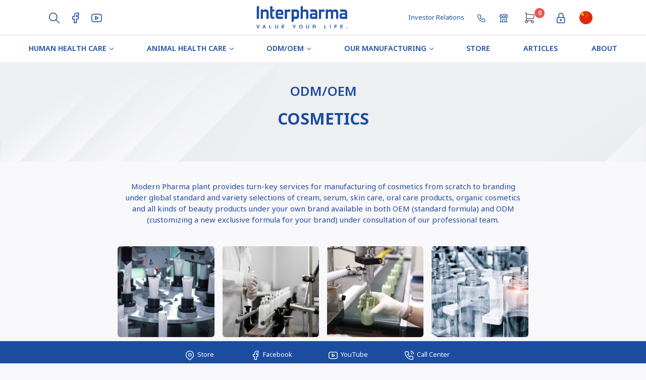

--- FILE ---
content_type: text/html; charset=UTF-8
request_url: https://interpharma.co.th/cn/odm-oem/cosmetics
body_size: 10577
content:
<!DOCTYPE html>
<html lang="en" class="light-style layout-menu-fixed" dir="ltr" data-theme="theme-default" data-assets-path="static/assets/" data-template="">
    <head>
        <!-- Embed script head ----------------------------------------->
        <!-- Meta Pixel Code -->
<script>
!function(f,b,e,v,n,t,s)
{if(f.fbq)return;n=f.fbq=function(){n.callMethod?
n.callMethod.apply(n,arguments):n.queue.push(arguments)};
if(!f._fbq)f._fbq=n;n.push=n;n.loaded=!0;n.version='2.0';
n.queue=[];t=b.createElement(e);t.async=!0;
t.src=v;s=b.getElementsByTagName(e)[0];
s.parentNode.insertBefore(t,s)}(window, document,'script',
'https://connect.facebook.net/en_US/fbevents.js');
fbq('init', '1641838186592078');
fbq('track', 'PageView');
</script>
<noscript><img height="1" width="1" style="display:none"
src="https://www.facebook.com/tr?id=1641838186592078&ev=PageView&noscript=1"
/></noscript>
<!-- End Meta Pixel Code -->

<!-- Google tag new (gtag.js) -->
<script async src="https://www.googletagmanager.com/gtag/js?id=G-QLN7BNP6PT"></script>
<script>
  window.dataLayer = window.dataLayer || [];
  function gtag(){dataLayer.push(arguments);}
  gtag('js', new Date());

  gtag('config', 'G-QLN7BNP6PT');
</script>

<!-- Google tag old (gtag.js) -->
<script async src="https://www.googletagmanager.com/gtag/js?id=G-MSDECJ4FZ9"></script>
<script>
  window.dataLayer = window.dataLayer || [];
  function gtag(){dataLayer.push(arguments);}
  gtag('js', new Date());

  gtag('config', 'G-MSDECJ4FZ9');
</script>

<!-- Google tag (gtag.js) -->
<script async src="https://www.googletagmanager.com/gtag/js?id=UA-90416310-1"></script>
<script>
  window.dataLayer = window.dataLayer || [];
  function gtag(){dataLayer.push(arguments);}
  gtag('js', new Date());

  gtag('config', 'UA-90416310-1');
</script>

<!-- Google Tag Manager -->
<script>(function(w,d,s,l,i){w[l]=w[l]||[];w[l].push({'gtm.start':
new Date().getTime(),event:'gtm.js'});var f=d.getElementsByTagName(s)[0],
j=d.createElement(s),dl=l!='dataLayer'?'&l='+l:'';j.async=true;j.src=
'https://www.googletagmanager.com/gtm.js?id='+i+dl;f.parentNode.insertBefore(j,f);
})(window,document,'script','dataLayer','GTM-57MLVGTQ');</script>
<!-- End Google Tag Manager -->

<!-- Google Tag Manager Mar25 -->
<script>(function(w,d,s,l,i){w[l]=w[l]||[];w[l].push({'gtm.start':
new Date().getTime(),event:'gtm.js'});var f=d.getElementsByTagName(s)[0],
j=d.createElement(s),dl=l!='dataLayer'?'&l='+l:'';j.async=true;j.src=
'https://www.googletagmanager.com/gtm.js?id='+i+dl;f.parentNode.insertBefore(j,f);
})(window,document,'script','dataLayer','GTM-KQQ2MPB2');</script>
<!-- End Google Tag Manager Mar25-->
        <!-- Embed script head----------------------------------------->
        <base href="https://interpharma.co.th/" />
        <meta name="csrf-token" content="LKsbZlQiK6R9U1KxAqkihc90Iam16Pmq769emIL4" />
        <meta charset="utf-8" />
        <meta name="viewport" content="width=device-width, initial-scale=1.0, user-scalable=no, minimum-scale=1.0, maximum-scale=1.0" />
        
                <title>Interpharma Group</title>
        <meta name="keywords" content="Interpharma - Value Your Life" />
        <meta name="description" content="Interpharma - Value Your Life" />
                
                <meta property="og:url" content="https://www.interpharma.co.th/" />
        <meta property="og:type" content="article" />
        <meta property="og:title" content="Interpharma - Value Your Life" />
        <meta property="og:description" content="Interpharma is a leading biopharmaceutical company that is dedicated to improving health care with innovative products. Our philosophy is “Value Your Life”." />
        <meta property="og:image" content="https://www.interpharma.co.th/" />
                <meta name="author" content="Campaign TH Co.,Ltd. https://campaign.co.th/">
        <link rel="icon" type="image/x-icon" href="static/assets/img/favicon/favicon.ico" />
        <link rel="preconnect" href="https://fonts.googleapis.com" />
        <link rel="preconnect" href="https://fonts.gstatic.com" crossorigin />
        <link href="https://fonts.googleapis.com/css2?family=Noto+Sans+Thai:wght@300;400;500;600;700;800&display=swap" rel="stylesheet">
        <link rel="stylesheet" href="static/assets/vendor/fonts/fontawesome.css" />
        <link rel="stylesheet" href="static/assets/vendor/fonts/tabler-icons.css" />
        <link rel="stylesheet" href="static/assets/vendor/fonts/flag-icons.css" />
        <!-- Core CSS -->
        <link rel="stylesheet" href="static/assets/vendor/css/rtl/core.css" />
        <link rel="stylesheet" href="static/assets/vendor/css/rtl/theme-default.css" />
        <link rel="stylesheet" href="static/assets/vendor/libs/perfect-scrollbar/perfect-scrollbar.css" />
        <link rel="stylesheet" href="static/assets/vendor/libs/node-waves/node-waves.css" />
        <link rel="stylesheet" href="static/assets/vendor/libs/swiper/swiper.css" />
        <link rel="stylesheet" href="static/assets/vendor/aos.css">
        <link rel="stylesheet" href="static/assets/vendor/libs/typeahead-js/typeahead.css" />
        <link rel="stylesheet" href="static/assets/vendor/libs/toastr/toastr.css" />
        <link rel="stylesheet" href="static/assets/vendor/libs/animate-css/animate.css" />
        <link rel="stylesheet" href="static/assets/vendor/libs/sweetalert2/sweetalert2.css" />
        <link rel="stylesheet" href="static/frontend/assets/consent/cookieconsent.css?v=5" media="print" onload="this.media = 'all'">
        <!-- Page CSS -->
        <script src="static/assets/vendor/js/helpers.js"></script>
        <script src="static/assets/js/config.js"></script>

        <link rel="stylesheet" href="static/assets/css/style.css?=v0.12" />
        
        <style>
            .content-wrapper {
                justify-content: normal;
            }
            
            .theme_vetta .bg-primary{
                background-color: #008F3D !important;
            }
            .theme_vetta .text-primary{
                color: #008F3D !important;
            }
            
            .theme_vetta .bg-primary-gradient{
                background: linear-gradient(180deg, #05BF54 0%, #008F3D 100%);
            }
            
            .cmdLike.active {
                font-weight: 900;
            }
          
        </style>

        
        
        <link rel="stylesheet" href="https://cdnjs.cloudflare.com/ajax/libs/venobox/2.0.4/venobox.min.css" integrity="sha512-HFaR9dTfvVVIkca85XvaYOlbZqtyRp5f7cyfb3ycnQU60RM1qjmJKq7qZPLDI+nudOkFDuY5giiwQqfbP7M36g==" crossorigin="anonymous" referrerpolicy="no-referrer" />

    </head>
    <body>
        <!-- Embed script head ----------------------------------------->
        <!-- Google Tag Manager (noscript) -->
<noscript><iframe src="https://www.googletagmanager.com/ns.html?id=GTM-57MLVGTQ"
height="0" width="0" style="display:none;visibility:hidden"></iframe></noscript>
<!-- End Google Tag Manager (noscript) -->

<!-- Google Tag Manager (noscript) Mar25-->
<noscript><iframe src="https://www.googletagmanager.com/ns.html?id=GTM-KQQ2MPB2"
height="0" width="0" style="display:none;visibility:hidden"></iframe></noscript>
<!-- End Google Tag Manager (noscript) Mar25-->
        <!-- Embed script head----------------------------------------->
        <!-- Layout wrapper -->
        <div class="layout-wrapper layout-navbar-full layout-horizontal layout-without-menu">
            <div class="layout-container">
                <!-- Navbar -->
                <!-- Nav primary -->
                
                <div class="fixed-top">
    <nav class="navbar navbar-expand-lg bg-navbar-theme border-bottom p-1">
        <div class="container-xl">
            <!-- mobile logo -->
            <div class="navbar-brand d-lg-none">
                <a href="https://interpharma.co.th/cn">
                    <img src="static/assets/img/logo.svg" alt="" width="180">
                </a>
            </div>
            <div class="hamberger-container d-flex flex-row-reverse">
                <button class="navbar-toggler" type="button" data-bs-toggle="collapse" data-bs-target="#navbar-center">
                    <span class="navbar-toggler-icon"></span>
                </button>
                <div class="d-flex  d-lg-none">
                    <ul class="align-self-center" style="list-style: none;padding: 0;margin: 0;">
                        <li class="nav-item dropdown-language dropdown me-2 me-xl-0">
                            <a class="nav-link dropdown-toggle hide-arrow" href="javascript:void(0);" data-bs-toggle="dropdown">
                                
                                                                <i class="fi fi-cn fis rounded-circle me-1 fs-3"></i>
                                                                
                            </a>
                            <ul class="dropdown-menu dropdown-menu-end">
                                <li>
                                                                        <a class="dropdown-item" href="https://interpharma.co.th/th/odm-oem/cosmetics" data-language="th">
                                        <i class="fi fi-th fis rounded-circle me-1 fs-3"></i>
                                        <span class="align-middle">ไทย</span>
                                    </a>
                                </li>
                                <li>
                                                                        <a class="dropdown-item" href="https://interpharma.co.th/en/odm-oem/cosmetics" data-language="en">
                                        <i class="fi fi-us fis rounded-circle me-1 fs-3"></i>
                                        <span class="align-middle">English</span>
                                    </a>
                                </li>
                                <li>
                                                                        <a class="dropdown-item" href="https://interpharma.co.th/cn/odm-oem/cosmetics" data-language="cn">
                                        <i class="fi fi-cn fis rounded-circle me-1 fs-3"></i>
                                        <span class="align-middle">汉语</span>
                                    </a>
                                </li>
                            </ul>
                        </li>
                    </ul>
                </div>
            </div>
            <div class="collapse navbar-collapse" id="navbar-center">
                <div class="navbar-nav me-auto d-lg-none">
                    
                                            <a class="nav-item nav-link text-primary fw-semibold" href="https://interpharma.co.th/cn/category/1/Human-health-care">
                            <i class="ti ti-chevron-right me-1"></i>
                            Human health care
                        </a>
                                            <a class="nav-item nav-link text-primary fw-semibold" href="https://interpharma.co.th/cn/category/34/Animal-health-care">
                            <i class="ti ti-chevron-right me-1"></i>
                            Animal health care
                        </a>
                    

                    <li class="nav-item dropdown">
                        <a class="nav-link dropdown-toggle text-primary fw-semibold" href="javascript:void(0);" data-bs-toggle="dropdown" aria-expanded="false">
                            <i class="ti ti-chevron-right me-1"></i>
                            ODM/OEM
                        </a>
                        <div class="dropdown-menu">
                            <a class="dropdown-item text-primary fw-semibold" href="https://interpharma.co.th/cn/odm-oem/conventional_medicines">
                                <i class="ti ti-chevron-right me-1"></i>
                                Conventional Medicines
                            </a>
                            <a class="dropdown-item text-primary fw-semibold" href="https://interpharma.co.th/cn/odm-oem/dietary_supplements">Dietary Supplements</a>
                            <a class="dropdown-item text-primary fw-semibold" href="https://interpharma.co.th/cn/odm-oem/cosmetics">Cosmetics</a>
                            <a class="dropdown-item text-primary fw-semibold" href="https://interpharma.co.th/cn/odm-oem/herbal_medicine">Herbal Medicine</a>
                        </div>
                    </li>

                    

                    <li class="nav-item dropdown">
                        <a class="nav-link dropdown-toggle text-primary fw-semibold" href="javascript:void(0);" data-bs-toggle="dropdown" aria-expanded="false">
                            <i class="ti ti-chevron-right me-1"></i>
                            Our Manufacturing
                        </a>
                        <div class="dropdown-menu">
                            <a class="dropdown-item text-primary fw-semibold" href="https://interpharma.co.th/cn/manufacturing/ayutthaya">AYUTTHAYA SITE</a>
                            <a class="dropdown-item text-primary fw-semibold" href="https://interpharma.co.th/cn/manufacturing">MODERN PHARMA FACTORY</a>
                        </div>
                    </li>
                    
                    <a class="nav-item nav-link text-primary fw-semibold" href="https://interpharma.co.th/cn/store">
                        <i class="ti ti-chevron-right me-1"></i>
                        Store
                    </a>
                    <a class="nav-item nav-link text-primary fw-semibold" href="https://interpharma.co.th/cn/about-us">
                        <i class="ti ti-chevron-right me-1"></i>
                        Articles
                    </a>
                    <a class="nav-item nav-link text-primary fw-semibold" href="https://interpharma.co.th/cn/about-us">
                        <i class="ti ti-chevron-right me-1"></i>
                        About
                    </a>
                    
                    
                </div>
                <!-- desktop logo -->
                <div class="justify-content-start" style="width: 300px;">
                    <ul class="list-unstyled d-flex mb-0">
                        <li>
                            <a href="https://interpharma.co.th/cn/search">
                                <i class="ti ti-search ti-md me-3"></i>
                            </a>
                        </li>
                        <li>
                            <a href="https://www.facebook.com/interpharma.th/" target="_blank">
                                <i class="ti ti-brand-facebook ti-md me-3"></i>
                            </a>
                        </li>
                        <li>
                            <a href="https://www.youtube.com/@InterpharmaThailand" target="_blank">
                                <i class="ti ti-brand-youtube ti-md me-3"></i>
                            </a>
                        </li>
                        <!-- <li>
                            <a href="https://shop.line.me/@interpharma" target="_blank">
                                <i class="ti ti-shopping-cart ti-md me-3"></i>
                            </a>
                        </li> -->
                        
                    </ul>
                </div>
                <div class="mx-auto position-relative">
                    <div>
                        <a class="navbar-brand mx-auto d-none d-lg-block" href="https://interpharma.co.th/cn">
                            <img src="static/assets/img/logo.svg" alt="" width="180">
                        </a>
                    </div>
                </div>
                <div class="navbar-nav">
                    
                    <a class="nav-item nav-link fs-7 text-primary mt-1 me-2" href="https://investor.interpharma.co.th/" target="_blank">
                        Investor Relations
                    </a>
                    
                    
                    <a class="btn nav-item nav-link text-primary me-2" href="tel:(+66)94956-9536">
                        <i class="ti ti-phone"></i>
                    </a>

                                            <a class="btn nav-item nav-link text-primary me-2" aria-label="Shop " 
                            href="https://interpharma.co.th/cn/shop">
                            <i class="ti ti-building-store me-1"></i>
                        </a>


                        <!-- BEGIN: Icon Cart -->
                        <a class="nav-link " style="position: relative;" href="https://interpharma.co.th/cn/shop/cart">
                            <i class="ti ti-shopping-cart ti-md" style="margin-right: 20px;"></i>
                            <span class="badge bg-danger rounded-pill badge-notifications cartTotalItem" style="padding: 0.2rem 0.4rem;right: 1px;"></span>
                            
                        </a>
                        <!-- END: Icon Cart -->
                    
                    
                                                <a class="btn nav-item nav-link text-primary me-2" href="https://interpharma.co.th/cn/login">
                            <i class="ti ti-lock ti-md"></i>
                        </a>
                                            
                    <div class="d-none d-lg-block">
                        <!-- Language -->
                        <ul style="list-style: none;padding: 0;margin: 0;">
                            <li class="nav-item dropdown-language dropdown me-2 me-xl-0">
                                <a class="nav-link dropdown-toggle hide-arrow" href="javascript:void(0);" data-bs-toggle="dropdown">
                                                                        <i class="fi fi-cn fis rounded-circle me-1 fs-3"></i>
                                                                    </a>
                                <ul class="dropdown-menu dropdown-menu-end">
                                    <li>
                                                                                <a class="dropdown-item" href="https://interpharma.co.th/th/odm-oem/cosmetics" data-language="th">
                                            <i class="fi fi-th fis rounded-circle me-1 fs-3"></i>
                                            <span class="align-middle">ไทย</span>
                                        </a>
                                    </li>
                                    <li>
                                                                                <a class="dropdown-item" href="https://interpharma.co.th/en/odm-oem/cosmetics" data-language="en">
                                            <i class="fi fi-us fis rounded-circle me-1 fs-3"></i>
                                            <span class="align-middle">English</span>
                                        </a>
                                    </li>
                                    <li>
                                                                                <a class="dropdown-item" href="https://interpharma.co.th/cn/odm-oem/cosmetics" data-language="cn">
                                            <i class="fi fi-cn fis rounded-circle me-1 fs-3"></i>
                                            <span class="align-middle">汉语</span>
                                        </a>
                                    </li>
                                </ul>
                            </li>
                        </ul>
                        <!--/ Language -->
                    </div>
                </div>
            </div>
        </div>
    </nav>
    <div class="bg-navbar-theme">
        <div class="container-xxl  d-none d-lg-block">
            
            <ul class="d-flex justify-content-around py-3 menu-inner">
                
                                <li class="menu-item ">
                    <div class="nav-item mega-dropdown">
                        <a class="nav-link dropdown-toggle navbar-ex-14-mega-dropdown mega-dropdown" href="javascript:void(0);" aria-expanded="false" data-bs-toggle="mega-dropdown">Human health care</a>
                        <div class="dropdown-menu px-3 py-0">
                            <div class="row">
                                <div class="col-6 col-sm-4 col-md-3 col-lg-4 col-xl-4 py-3 d-flex justify-content-end  border-end">
                                    <div class="card h-100 w-100 nav-sub-bg-card" style="background-image: url('https://interpharma.co.th/static/media/category/2023/06/21/21/0428/1687417351.4743.category-cover.jpg');">
                                        <div class="btn-circle-bottom">
                                            <span class="text-primary">Human health care</span>
                                            <div class="badge p-2 bg-primary rounded-circle">
                                                <i class="ti ti-chevron-right ti-md"></i>
                                            </div>
                                        </div>
                                        <a href="https://interpharma.co.th/cn/category/1/Human-health-care" class="stretched-link"></a>
                                    </div>
                                </div>
                                <div class="col-6 col-sm-4 col-md-3 col-lg-8 col-xl-8 p-2">
                                    <div class="my-3 px-2">
                                        <h3 class="text-primary fw-bold mb-0">Human health care</h3>
                                    </div>
                                    <div class="row row-cols-3 row-cols-md-3 row-cols-lg-3 row-cols-xl-3 g-1">
                                        
                                                                                <div class="nav-sub-img-product">
                                            <a href="https://interpharma.co.th/cn/category/2/Pharmaceuticals">
                                                <img src="https://interpharma.co.th/static/media/category/2023/06/21/21/a7e2/1692702719.8197.bg-cover-pharmaceuticals.jpg">
                                                <span>Pharmaceuticals</span>
                                            </a>
                                        </div>
                                                                                <div class="nav-sub-img-product">
                                            <a href="https://interpharma.co.th/cn/category/13/Nutraceuticals---Health-Supplements">
                                                <img src="https://interpharma.co.th/static/media/category/2023/06/26/11/85ba/1692703008.5339.bg-cover-nutraceuticals.jpg">
                                                <span>Nutraceuticals / Health Supplements</span>
                                            </a>
                                        </div>
                                                                                <div class="nav-sub-img-product">
                                            <a href="https://interpharma.co.th/cn/category/24/Cosmeceuticals">
                                                <img src="https://interpharma.co.th/static/media/category/2023/06/21/21/ff01/1692703015.0001.bg-cover-cosmeceuticals.jpg">
                                                <span>Cosmeceuticals</span>
                                            </a>
                                        </div>
                                                                                <div class="nav-sub-img-product">
                                            <a href="https://interpharma.co.th/cn/category/29/Functional-Foods---Drinks">
                                                <img src="https://interpharma.co.th/static/media/category/2023/06/26/11/3d43/1692703020.222.bg-cover-functionalfoods.jpg">
                                                <span>Functional Foods &amp; Drinks</span>
                                            </a>
                                        </div>
                                                                                <div class="nav-sub-img-product">
                                            <a href="https://interpharma.co.th/cn/category/32/Other">
                                                <img src="https://interpharma.co.th/static/media/category/2023/06/21/21/0976/1692703024.5286.bg-cover-other.jpg">
                                                <span>Other</span>
                                            </a>
                                        </div>
                                                                                
                                    </div>
                                </div>
                            </div>
                        </div>
                    </div>
                </li>
                                <li class="menu-item theme_vetta">
                    <div class="nav-item mega-dropdown">
                        <a class="nav-link dropdown-toggle navbar-ex-14-mega-dropdown mega-dropdown" href="javascript:void(0);" aria-expanded="false" data-bs-toggle="mega-dropdown">Animal health care</a>
                        <div class="dropdown-menu px-3 py-0">
                            <div class="row">
                                <div class="col-6 col-sm-4 col-md-3 col-lg-4 col-xl-4 py-3 d-flex justify-content-end  border-end">
                                    <div class="card h-100 w-100 nav-sub-bg-card" style="background-image: url('https://interpharma.co.th/static/media/category/2023/06/21/21/53d8/1687356730.7608.category-cover-pet.jpg');">
                                        <div class="btn-circle-bottom">
                                            <span class="text-primary">Animal health care</span>
                                            <div class="badge p-2 bg-primary rounded-circle">
                                                <i class="ti ti-chevron-right ti-md"></i>
                                            </div>
                                        </div>
                                        <a href="https://interpharma.co.th/cn/category/34/Animal-health-care" class="stretched-link"></a>
                                    </div>
                                </div>
                                <div class="col-6 col-sm-4 col-md-3 col-lg-8 col-xl-8 p-2">
                                    <div class="my-3 px-2">
                                        <h3 class="text-primary fw-bold mb-0">Animal health care</h3>
                                    </div>
                                    <div class="row row-cols-3 row-cols-md-3 row-cols-lg-3 row-cols-xl-3 g-1">
                                        
                                                                                <div class="nav-sub-img-product">
                                            <a href="https://interpharma.co.th/cn/category/35/Medicine-companion-animal">
                                                <img src="https://interpharma.co.th/static/media/category/2023/06/23/16/3115/1692352089.9889.bg-cover-pet-11.jpg">
                                                <span>Medicine companion animal</span>
                                            </a>
                                        </div>
                                                                                <div class="nav-sub-img-product">
                                            <a href="https://interpharma.co.th/cn/category/40/Neutraceuticals-companion-animal">
                                                <img src="https://interpharma.co.th/static/media/category/2023/06/26/14/43a5/1692352081.3725.bg-cover-pet-5.jpg">
                                                <span>Neutraceuticals companion animal</span>
                                            </a>
                                        </div>
                                                                                <div class="nav-sub-img-product">
                                            <a href="https://interpharma.co.th/cn/category/48/Shampoo">
                                                <img src="https://interpharma.co.th/static/media/category/2023/06/23/16/213f/1692352072.3791.bg-cover-pet-9.jpg">
                                                <span>Shampoo</span>
                                            </a>
                                        </div>
                                                                                <div class="nav-sub-img-product">
                                            <a href="https://interpharma.co.th/cn/category/53/Vaccine">
                                                <img src="https://interpharma.co.th/static/media/category/2023/06/23/16/5056/1692352048.6635.bg-cover-pet-8.jpg">
                                                <span>Vaccine</span>
                                            </a>
                                        </div>
                                                                                <div class="nav-sub-img-product">
                                            <a href="https://interpharma.co.th/cn/category/55/Premium-Pet-Food">
                                                <img src="https://interpharma.co.th/static/media/category/2023/06/26/14/7782/1692352040.389.bg-cover-pet-7.jpg">
                                                <span>Premium Pet Food</span>
                                            </a>
                                        </div>
                                                                                <div class="nav-sub-img-product">
                                            <a href="https://interpharma.co.th/cn/category/58/Ear-cleaner">
                                                <img src="https://interpharma.co.th/static/media/category/2023/06/26/14/2777/1692351980.5096.bg-cover-pet-6.jpg">
                                                <span>Ear cleaner</span>
                                            </a>
                                        </div>
                                                                                <div class="nav-sub-img-product">
                                            <a href="https://interpharma.co.th/cn/category/61/Teeth-cleaner">
                                                <img src="https://interpharma.co.th/static/media/category/2023/06/26/14/395f/1692352244.3458.bg-cover-pet-12.jpg">
                                                <span>Teeth cleaner</span>
                                            </a>
                                        </div>
                                                                                <div class="nav-sub-img-product">
                                            <a href="https://interpharma.co.th/cn/category/63/Pee-pad">
                                                <img src="https://interpharma.co.th/static/media/category/2023/06/26/14/2b73/1692352056.7947.bg-cover-pet-4.jpg">
                                                <span>Pee pad</span>
                                            </a>
                                        </div>
                                                                                <div class="nav-sub-img-product">
                                            <a href="https://interpharma.co.th/cn/category/89/Livestock">
                                                <img src="https://interpharma.co.th/static/media/category/2023/08/05/14/8899/1692351953.1621.bg-cover-livestock.jpg">
                                                <span>Livestock</span>
                                            </a>
                                        </div>
                                                                                
                                    </div>
                                </div>
                            </div>
                        </div>
                    </div>
                </li>
                
                <li class="menu-item dropdown">
                    <a class="menu-link dropdown-toggle" href="javascript:void(0);" data-bs-toggle="dropdown" aria-expanded="false">ODM/OEM</a>
                    <div class="dropdown-menu">
                        <a class="dropdown-item" href="https://interpharma.co.th/cn/odm-oem/conventional_medicines"><i class="ti ti-pill me-2"></i>Conventional Medicines</a>
                        <a class="dropdown-item" href="https://interpharma.co.th/cn/odm-oem/dietary_supplements"><i class="ti ti-medicine-syrup me-2"></i>Dietary Supplements</a>
                        <a class="dropdown-item" href="https://interpharma.co.th/cn/odm-oem/cosmetics"><i class="ti ti-milk me-2"></i>Cosmetics</a>
                        <a class="dropdown-item" href="https://interpharma.co.th/cn/odm-oem/herbal_medicine"><i class="ti ti-medical-cross me-2"></i>Herbal Medicine</a>
                    </div>
                </li>
                
                
                <li class="menu-item d-none">
                    <a href="https://interpharma.co.th/cn/store" class="menu-link">Store</a>
                </li>
                
                <li class="menu-item dropdown">
                    <a class="menu-link dropdown-toggle" href="javascript:void(0);" data-bs-toggle="dropdown" aria-expanded="false">Our Manufacturing</a>
                    <div class="dropdown-menu">
                        <a class="dropdown-item" href="https://interpharma.co.th/cn/manufacturing/ayutthaya"><i class="ti ti-home me-2"></i> AYUTTHAYA SITE</a>
                        <a class="dropdown-item" href="https://interpharma.co.th/cn/manufacturing"><i class="ti ti-building me-2"></i> MODERN PHARMA FACTORY</a>
                    </div>
                </li>
                
                <li class="menu-item">
                    <a href="https://interpharma.co.th/cn/store" class="menu-link">Store</a>
                </li>
                
                <li class="menu-item">
                    <a href="https://interpharma.co.th/articles?locale=cn" class="menu-link">Articles</a>
                </li>
                    
                <li class="menu-item">
                    <a href="https://interpharma.co.th/cn/about-us" class="menu-link">About</a>
                </li>
                
            </ul>
        </div>
    </div>
</div>

                <!-- End Nav primary -->
                <!-- / Navbar -->
                <!-- Layout container -->
                <div class="layout-page">
                    <!-- Content wrapper -->
                    <div class="content-wrapper">
                        <div class="container-top-space"></div>
                        
                        <div class="bg-img-white">
    <div class="container-xxl">
        <div class="row" style="height:200px">
            <div class="d-flex justify-content-center align-items-center">
                <div class="text-center py-4" data-aos="fade-up" data-aos-delay="0" data-aos-duration="800"
                style="max-width: 650px;">
                    <h3 class="text-primary"> ODM/OEM</h3>
                    <h2 class="text-primary fw-bold"> COSMETICS</h2>
                </div>
            </div>
        </div>
    </div>
</div>




<div class="">
    <div class="container-xxl flex-grow-1 container-p-y">
        <div class="row aos-init aos-animate" data-aos="fade-up" data-aos-delay="0" data-aos-duration="800">
            <div class="text-center my-3">
                <div class="text-primary mx-auto" style="max-width: 800px;">
                        Modern Pharma plant provides turn-key services for manufacturing of cosmetics from scratch to branding under global standard and variety selections of cream, serum, skin care, oral care products, organic cosmetics and all kinds of beauty products under your own brand available in both OEM (standard formula) and ODM (customizing a new exclusive formula for your brand) under consultation of our professional team.
                </div>
            </div>
        </div>
    </div>
</div>



<div>
    <div class="container-xxl">
        <div class="row">
            <div class="col-12 col-md-2"></div>
            <div class="col-12 col-md-8">
                <!-- photo gallery -->
                <div class="row row-cols-2 row-cols-sm-3 row-cols-md-4 row-cols-lg-4 g-3 mb-2">
                    
                    <div class="col">
                        <a class="venobox" data-gall="COSMETICS" href="static/assets/img/Interpharma-COSMETICS-1.jpg">
                            <img class="w-100 rounded" src="static/assets/img/Interpharma-COSMETICS-1.jpg" alt="COSMETICS" style="object-fit: cover;height: 180px;">
                        </a>
                    </div>
                    
                    <div class="col">
                        <a class="venobox" data-gall="COSMETICS" href="static/assets/img/Interpharma-COSMETICS-2.jpg">
                            <img class="w-100 rounded" src="static/assets/img/Interpharma-COSMETICS-2.jpg" alt="COSMETICS" style="object-fit: cover;height: 180px;">
                        </a>
                    </div>
                    
                    <div class="col">
                        <a class="venobox" data-gall="COSMETICS" href="static/assets/img/Interpharma-COSMETICS-3.jpg">
                            <img class="w-100 rounded" src="static/assets/img/Interpharma-COSMETICS-3.jpg" alt="COSMETICS" style="object-fit: cover;height: 180px;">
                        </a>
                    </div>
                    
                    <div class="col">
                        <a class="venobox" data-gall="COSMETICS" href="static/assets/img/Interpharma-COSMETICS-4.jpg">
                            <img class="w-100 rounded" src="static/assets/img/Interpharma-COSMETICS-4.jpg" alt="COSMETICS" style="object-fit: cover;height: 180px;">
                        </a>
                    </div>
                </div>
                <!-- /photo gallery -->
            </div>
        </div>
    </div>
</div>
                        
                        <div class="content-backdrop fade"></div>
                    </div>
                    
                    <!--/ Content wrapper -->
                </div>
                <!-- Footer primary-->
<footer class="footer bg-primary">
    <div class="container-xxl container-p-x pt-3">
        <div class="row border-bottom border-white mb-4">
            <div class="d-flex justify-content-center">
                <ul class="list-unstyled d-flex justify-content-between w-100" style="max-width: 550px;">
                    <li class="small me-4">
                        <a class="text-white" href="https://interpharma.co.th/cn/store">
                            <i class="ti ti-map-pin text-white me-1 ti-sm"></i>Store</a>
                    </li>
                    <li class="small me-4">
                        <a class="text-white" href="https://www.facebook.com/interpharma.th/" target="_blank">
                            <i class="ti ti-brand-facebook me-1 ti-sm"></i>Facebook
                        </a>
                    </li>
                    <li class="small me-4">
                        <a class="text-white" href="https://www.youtube.com/@InterpharmaThailand" target="_blank">
                            <i class="ti ti-brand-youtube me-1 ti-sm"></i>YouTube
                        </a>
                    </li>
                    <li class="small me-4">
                        <a href="tel:(+66)94956-9536" class="text-white"><i class="ti ti-phone-call me-1 ti-sm"></i>Call Center</a>
                    </li>
                </ul>
            </div>
        </div>
        <div class="row footer-content">
            <div class="col-4 col-md-3">
                <div>
                                        <p>
                        <a href="https://interpharma.co.th/cn/category/1/Human-health-care">Human health care</a>
                    </p>
                    <ul>
                                                <li>
                            <a href="https://interpharma.co.th/cn/category/2/Pharmaceuticals">Pharmaceuticals</a>
                        </li>
                                                <li>
                            <a href="https://interpharma.co.th/cn/category/13/Nutraceuticals---Health-Supplements">Nutraceuticals / Health Supplements</a>
                        </li>
                                                <li>
                            <a href="https://interpharma.co.th/cn/category/24/Cosmeceuticals">Cosmeceuticals</a>
                        </li>
                                                <li>
                            <a href="https://interpharma.co.th/cn/category/29/Functional-Foods---Drinks">Functional Foods &amp; Drinks</a>
                        </li>
                                                <li>
                            <a href="https://interpharma.co.th/cn/category/32/Other">Other</a>
                        </li>
                                            </ul>
                    
                </div>
                <div>
                                        <p>
                        <a href="https://interpharma.co.th/cn/category/34/Animal-health-care">Animal health care</a>
                    </p>
                    <ul>
                                                <li>
                            <a href="https://interpharma.co.th/cn/category/35/Medicine-companion-animal">Medicine companion animal</a>
                        </li>
                                                <li>
                            <a href="https://interpharma.co.th/cn/category/40/Neutraceuticals-companion-animal">Neutraceuticals companion animal</a>
                        </li>
                                                <li>
                            <a href="https://interpharma.co.th/cn/category/48/Shampoo">Shampoo</a>
                        </li>
                                                <li>
                            <a href="https://interpharma.co.th/cn/category/53/Vaccine">Vaccine</a>
                        </li>
                                                <li>
                            <a href="https://interpharma.co.th/cn/category/55/Premium-Pet-Food">Premium Pet Food</a>
                        </li>
                                                <li>
                            <a href="https://interpharma.co.th/cn/category/58/Ear-cleaner">Ear cleaner</a>
                        </li>
                                                <li>
                            <a href="https://interpharma.co.th/cn/category/61/Teeth-cleaner">Teeth cleaner</a>
                        </li>
                                                <li>
                            <a href="https://interpharma.co.th/cn/category/63/Pee-pad">Pee pad</a>
                        </li>
                                                <li>
                            <a href="https://interpharma.co.th/cn/category/89/Livestock">Livestock</a>
                        </li>
                                            </ul>
                    
                </div>
            </div>
            <div class="col-4 col-md-3">
                <div>
                                        <p>
                        <a href="https://interpharma.co.th/cn/category/65/ODM-OEM">ODM/OEM</a>
                    </p>
                    <ul>
                                            </ul>
                    
                </div>
                <div>
                    <div><a href="https://interpharma.co.th/cn/odm-oem/conventional_medicines"><i class="ti ti-pill me-2"></i>Conventional Medicines</a></div>
                    <div><a href="https://interpharma.co.th/cn/odm-oem/dietary_supplements"><i class="ti ti-medicine-syrup me-2"></i>Dietary Supplements</a></div>
                    <div><a href="https://interpharma.co.th/cn/odm-oem/cosmetics"><i class="ti ti-milk me-2"></i>Cosmetics</a></div>
                    <div><a href="https://interpharma.co.th/cn/odm-oem/herbal_medicine"><i class="ti ti-medical-cross me-2"></i>Herbal Medicine</a></div>
                    
                </div>
            </div>
            <div class="col-4 col-md-3 ">
                <div>
                    <p>
                        Interpharma Group
                    </p>
                    <ul>
                        <li>
                            <a href="https://shop.line.me/@interpharma">Online Store</a>
                        </li>
                        <li>
                            <a href="https://interpharma.co.th/cn/about-us">About Us</a>
                        </li>
                        <li>
                            <a href="https://member.interpharma.co.th/">Membership</a>
                        </li>
                        <li>
                            <a href="https://interpharma.co.th/cn/privacy-policy"> Privacy Policy</a>
                        </li>
                        <li>
                            <a href="https://interpharma.co.th/cn/cookie-policy"> Cookie Policy</a>
                        </li>
                    </ul>
                </div>
            </div>
            <div class="col-12 col-md-3  justify-content-sm-center">
                <div class="pb-3">
                    <img src="static/assets/img/logo-white.svg" width="180px" alt="Interpharma logo" title="Interpharma logo">
                </div>
                <div class="mb-2">
                    <p>Inter Pharma Plc. (Head Office)</p><ul style="margin-left: -20px;"><li><span class="fw-bold">AYUTTHAYA SITE</span> 89 หมู่1 Rojana E3, Ban Chang, Uthai District, Phra Nakhon Si Ayutthaya 13210</li><li><span class="fw-bold">MODERN PHARMA FACTORY</span>197/1 Suk Sawat Rd, Pak Khlong Bang Pla Kot, Phra Samut Chedi District, Samut Prakan 10290</li><li><span class="fw-bold">Inter Pharma Plc. (Head Office)</span> 140/9 ITF Tower 9th Floor, Si Lom, Suriya Wong, Bang Rak, Bangkok 10500</li></ul>
                </div>
                <div>
                    <ul class="list-unstyled">
                        <li>Call Center (08.30 – 17.00)</li>
                        <li>
                            <a href="tel:+6626340225">
                                <i class="ti ti-phone ti-xs"></i>(66)2634-0225 </a>, <a href="tel:+66949569536">
                                <i class="ti ti-phone ti-xs"></i>(66)94956-9536 </a>
                        </li>
                        <li>
                            <a href="/cdn-cgi/l/email-protection#c9aaba89a0a7bdacbbb9a1a8bba4a8e7aaa6e7bda1">Email : <span class="__cf_email__" data-cfemail="274454674e49534255574f46554a4609444809534f">[email&#160;protected]</span></a>
                        </li>
                    </ul>
                </div>
                <div>
                    <ul class="list-unstyled d-flex">
                        <li class="d-none">
                            <a href="#">
                                <i class="ti ti-brand-youtube ti-md me-3"></i>
                            </a>
                        </li>
                        <li class="d-none">
                            <a href="#">
                                <i class="ti ti-brand-facebook ti-md me-3"></i>
                            </a>
                        </li>
                        <li class="d-none">
                            <a href="#">
                                <i class="ti ti-brand-instagram ti-md me-3"></i>
                            </a>
                        </li>
                        <li class="d-none">
                            <a href="#">
                                <i class="ti ti-brand-twitter ti-md me-3"></i>
                            </a>
                        </li>
                    </ul>
                </div>
            </div>
        </div>
    </div>
</footer>
<!-- Footer secondary-->
<footer class="content-footer footer bg-footer-theme">
    <div class="container-xxl">
        <div class="footer-container small d-flex align-items-center justify-content-between py-2 flex-md-row flex-column">
            <div class="fs-7"> © <script data-cfasync="false" src="/cdn-cgi/scripts/5c5dd728/cloudflare-static/email-decode.min.js"></script><script>
                document.write(new Date().getFullYear());
                </script> Copyright - Interpharma Group </div>
            <div>
                <a href="https://interpharma.co.th/cn/privacy-policy" class="fs-7 text-white">Privacy Policy | </a>
                <a href="https://interpharma.co.th/cn/cookie-policy" class="fs-7 text-white">Cookie Policy</a>
            </div>
        </div>
    </div>
</footer>
<!-- / Footer -->                <!--/ Layout container -->
            </div>
        </div>
        
        
        
        
        

        <div class="modal fade" id="modal-authorize-phone" tabindex="-1" aria-hidden="true">
            <div class="modal-dialog modal-dialog-centered" role="document">
                <div class="modal-content">
                    <div class="modal-header">
                        <h5 class="text-primary">Member Login</h5>
                        <button type="button" class="btn-close" data-bs-dismiss="modal" aria-label="Close"></button>
                    </div>
                    <div class="modal-body">
                        <div class="row info">
                            <div class="col-12">
                                <label class="form-label text-primary">เบอร์โทรศัพท์ </label>
                                <input type="tel" class="form-control" id="authorize_verify_phone" name="phone" value="" placeholder="" autofocus />

                            </div>
                            <div class="col-12 text-center mt-2">
                                <button type="button" class="btn btn-primary btnAuthorizeVerifyOtp">Request OTP</button>
                            </div>
                        </div>

                        <div class="row otp" style="display: none;">
                            <div class="col-12">
                                <label class="form-label text-primary">Enter OTP </label>
                                <input type="text" class="form-control" id="authorize_verify_otp" name="otp" value="" placeholder="" autofocus />

                            </div>
                            <div class="col-12 text-center mt-2">
                                <button type="button" class="btn btn-primary btnVerifyOtp">Submit</button>
                            </div>
                        </div>

                        <div class="row ">
                            <div class="col-12 text-center my-3">
                                <span class="text-success phoneVerifyResponse"></span>
                            </div>
                        </div>
                    </div>
                </div>
            </div>
        </div>

        
        
        
        
        
        
        <!-- Overlay -->
        <div class="layout-overlay layout-menu-toggle"></div>
        <!-- Drag Target Area To SlideIn Menu On Small Screens -->
        <div class="drag-target"></div>
        <!--/ Layout wrapper -->
        <!-- Core JS -->
        <script src="static/assets/vendor/aos.js"></script>
        <!-- build:js assets/vendor/js/core.js -->
        <script src="static/assets/vendor/libs/jquery/jquery.js"></script>
        <script src="static/assets/vendor/libs/popper/popper.js"></script>
        <script src="static/assets/vendor/js/bootstrap.js"></script>
        <script src="static/assets/vendor/libs/perfect-scrollbar/perfect-scrollbar.js"></script>
        <script src="static/assets/vendor/libs/node-waves/node-waves.js"></script>
        <script src="static/assets/vendor/libs/hammer/hammer.js"></script>
        <script src="static/assets/vendor/js/menu.js"></script>
        <!-- endbuild -->
        <!-- Vendors JS -->
        <script defer src="static/frontend/assets/consent/cookieconsent.js"></script>
        <script defer src="static/frontend/assets/consent/cookieconsent-init.js?v=3"></script>
        <script src="static/assets/vendor/libs/swiper/swiper.js"></script>
        <script src="static/assets/vendor/js/mega-dropdown.js"></script>
        <script src="static/assets/vendor/libs/toastr/toastr.js"></script>
        <script src="static/assets/vendor/libs/sweetalert2/sweetalert2.js"></script>
        <!-- Main JS -->
        <script src="static/assets/js/main.js"></script>
        <!-- Page JS -->
        <script src="static/assets/js/ui-carousel.js"></script>
        <script src="static/assets/js/ui-navbar.js"></script>
        
        <script src="https://cdnjs.cloudflare.com/ajax/libs/moment.js/2.29.4/moment.min.js"></script>
                <script src="https://cdnjs.cloudflare.com/ajax/libs/moment.js/2.29.4/locale/zh-cn.min.js"></script>
                
        <script>
        AOS.init();
        jQuery(document).ready(function($) {
            $.ajaxSetup({
                headers: {
                    'X-CSRF-TOKEN': $('meta[name="csrf-token"]').attr('content')
                }
            });
            
            
            var btnRequestAuthorizeOtp = false;
        $('.btnAuthorizeVerifyOtp').click(function(e){
            e.preventDefault();
            
            if (btnRequestAuthorizeOtp) {
                return;
            }
            
            btnRequestAuthorizeOtp = true;
            var phone = $('#authorize_verify_phone').val();
            
            $.post("https://interpharma.co.th/cn/authorize/phone", {phone:phone}, function(res){
                
                btnRequestAuthorizeOtp = false;
                console.log(res);
                
                $('#modal-authorize-phone .phoneVerifyResponse').html(res.msg);
                $('#modal-authorize-phone .row.info').hide();
                $('#modal-authorize-phone .row.otp').show();
                
            });
            
            
        });
        
        
        var btnVerifyAuthorizeOtp = false;
        $('.btnVerifyOtp').click(function(e){
            e.preventDefault();
            
            if (btnVerifyAuthorizeOtp) {
                return;
            }
            
            btnVerifyAuthorizeOtp = true;
            
            var otp = $('#authorize_verify_otp').val();
            
            
            $.post("https://interpharma.co.th/cn/authorize/phone/otp", {otp:otp}, function(res) {
                
                btnVerifyAuthorizeOtp = false;
                console.log(res);
                
                $('.phoneVerifyResponse').html(res.msg);
                if (res.status) {
                    $('#modal-authorize-phone .phoneVerifyResponse').removeClass('text-danger').addClass('text-success');
                    window.location.reload();
                    return;
                } 
                
                
                if (res.code == 3) {
                    
                    //register form.
                    console.log('register new member');
                    window.location = 'https://interpharma.co.th/cn/register';
                    return;
                }
        
                $('#modal-authorize-phone .phoneVerifyResponse').removeClass('text-success').addClass('text-danger');
                
            });
            
            
        });
        
            
            $('body').on('click', '.delete-confirm', function(e){
                e.preventDefault();
                var link = $(this).attr('href');
                Swal.fire({
                    title: 'Are you sure?',
                    text: "You won't be able to revert this!",
                    icon: 'warning',
                    showCancelButton: true,
                    confirmButtonText: 'Yes, delete it!',
                    customClass: {
                      confirmButton: 'btn btn-primary me-3',
                      cancelButton: 'btn btn-label-secondary'
                    },
                    buttonsStyling: false
                  }).then(function(result) {
                    if (result.value) {
                      window.location = link;
                    }
                  });
            });

            $('.cmdLike').click(function (e){
                    e.preventDefault();
                    var id = $(this).data('id');
                    
                    if ($(this).hasClass('active')) {
                        $(this).removeClass('active');
                        addFav(id, false);
                    } else {
                        $(this).addClass('active');
                        addFav(id, true);
                    }
                    
                });
                
                favRender();
                
                $('[data-moment]').each(function(idx, elm){
                    var date = $(elm).data('moment');
                    $(elm).text(moment(date, "YYYY-MM-DD h:mm:ss").fromNow());
                });
                
                
                //cart
                window.addToCard = function (item, amount, callback) {
                    $.post('https://interpharma.co.th/api/v1/shopping/cart/add?locale=cn', {item: item, amount: amount}, function (response) {

                        if (response.status != true) {
                            toastr["error"]("Something went wrong!!");
                            return;
                        }


                        $('.cartTotalItem').text(response.total);
                        toastr["success"]("Cart item updated"+ '<a href="https://interpharma.co.th/cn/shop/cart" class="btn btn-outline-success btn-sm mx-2"><span class="text-success fas fa-shopping-cart me-1"></span><span class="text-success">Cart</span></a>');

                        miniCart();

                        if (callback) {
                            callback();
                        }
                    });
                }

                window.removeFromCard = function (item, reload) {
                    $.post('https://interpharma.co.th/api/v1/shopping/cart/remove?locale=cn', {item: item}, function (response) {

                        if (response.status != true) {
                            return;
                        }

                        if (reload) {
                            window.location.reload();
                        }

                        $('.cartTotalItem').text(response.total);
                        miniCart();
                    });

                }
                
                $('body').on('click', '[data-cart-item]', function (e) {
                    var foundId = $(this).attr('data-cart-item');
                    var amount = $(this).attr('data-cart-amount');
                    var amountElmId = $(this).attr('data-cart-amount-select');
                    
                    if ($(amountElmId).length > 0) {
                        amount = $(amountElmId).val();
                    }

                    if (foundId == 0 || foundId == "") {
                        toastr["error"]('ไม่พบสินค้าตามที่ระบุตัวเลือก');
                        return;
                    }
                    
                    var goto =  $(this).attr('data-cart-goto');
                    
                    addToCard(foundId, amount, function(){
                        
                        if (typeof goto != "undefined") {
                            //console.log( goto);
                            window.location.href = goto;
                        }
                        
                    });

                });
                
                $('body').on('click', '.cmdRemoveFromCard', function (e) {
                    e.preventDefault();

                    var item = $(this).data('item');
                    var reload = $(this).hasClass('reload')
                    removeFromCard(item, reload);
                });
                
                miniCart();

                
        });
        
         function miniCart() {
            $.get('https://interpharma.co.th/api/v1/shopping/cart?locale=cn', function (response) {

                $('.miniCart').html(response.cart);
                $('.cartTotalItem').text(response.total);

            });
        }
        
        function favRender() {
                var list = getFav();
                console.log(list);
                
                list.forEach(function(id){
                    $(`.cmdLike[data-id=${id}]`).addClass('active');
                });
                
            }
            
        function addFav(id, add) {
            var list = getFav();

            if (add) {
                list.push(id);

                $.post('https://interpharma.co.th/cn/product/like', {id:id}, function(res){
                    if (res.status) {
                        $(`.dataLike[data-id=${res.id}]`).text(res.like);
                    }
                });

            } else {
                list = removeItemAll(list, id);
            }

            setFav(list);
        }

        function getFav() {
            var json = getCookie('fav_list');

            if (json == "") {
                json = "[]";
            }
            json = JSON.parse(json);
            return json;
        }

        function setFav(list) {
                var list = JSON.stringify(list);
                setCookie('fav_list', list);
            }
            
            
        function setCookie(cname, cvalue, exdays) {
                if (!exdays) {
                    exdays = 356;
                }
                const d = new Date();
                d.setTime(d.getTime() + (exdays*24*60*60*1000));
                let expires = "expires="+ d.toUTCString();
                document.cookie = cname + "=" + cvalue + ";" + expires + ";path=/";
              }

        function getCookie(cname) {
          let name = cname + "=";
          let decodedCookie = decodeURIComponent(document.cookie);
          let ca = decodedCookie.split(';');
          for(let i = 0; i <ca.length; i++) {
            let c = ca[i];
            while (c.charAt(0) == ' ') {
              c = c.substring(1);
            }
            if (c.indexOf(name) == 0) {
              return c.substring(name.length, c.length);
            }
          }
          return "";
        }

        function delete_cookie(cname) {
            document.cookie = cname + "=;path=/;expires=Thu, 01 Jan 1970 00:00:01 GMT";
        }

        function removeItemAll(arr, value) {
                var i = 0;
                while (i < arr.length) {
                  if (arr[i] === value) {
                    arr.splice(i, 1);
                  } else {
                    ++i;
                  }
                }
                return arr;
              }
              
              
              
    </script>
        <script src="https://cdnjs.cloudflare.com/ajax/libs/venobox/2.0.4/venobox.min.js" integrity="sha512-KX9LF4BMXOG6qr9aGjFIPK1xysZAHWXpuZW6gnRi6oM+41qa8x4zaLPkckNxz5veoSWzmV5HZqPMMtknU+431g==" crossorigin="anonymous" referrerpolicy="no-referrer"></script>
<script>
    
    jQuery(document).ready(function ($) {
        new VenoBox();
        
    });
    

</script>
    <script defer src="https://static.cloudflareinsights.com/beacon.min.js/vcd15cbe7772f49c399c6a5babf22c1241717689176015" integrity="sha512-ZpsOmlRQV6y907TI0dKBHq9Md29nnaEIPlkf84rnaERnq6zvWvPUqr2ft8M1aS28oN72PdrCzSjY4U6VaAw1EQ==" data-cf-beacon='{"version":"2024.11.0","token":"f3d0d7d487d34f4b8112025c548c08b3","r":1,"server_timing":{"name":{"cfCacheStatus":true,"cfEdge":true,"cfExtPri":true,"cfL4":true,"cfOrigin":true,"cfSpeedBrain":true},"location_startswith":null}}' crossorigin="anonymous"></script>
</body>
</html>

--- FILE ---
content_type: text/css
request_url: https://interpharma.co.th/static/assets/vendor/css/rtl/core.css
body_size: 99173
content:
@charset "UTF-8";
:root {
  --bs-blue: #007bff;
  --bs-indigo: #6610f2;
  --bs-purple: #7367f0;
  --bs-pink: #e83e8c;
  --bs-red: #ea5455;
  --bs-orange: #fd7e14;
  --bs-yellow: #ff9f43;
  --bs-green: #28c76f;
  --bs-teal: #20c997;
  --bs-cyan: #00cfe8;
  --bs-black: #4b465c;
  --bs-white: #fff;
  --bs-gray: rgba(75, 70, 92, 0.6);
  --bs-gray-dark: rgba(75, 70, 92, 0.8);
  --bs-gray-25: rgba(75, 70, 92, 0.015);
  --bs-gray-50: rgba(75, 70, 92, 0.03);
  --bs-primary: #7367f0;
  --bs-secondary: #a8aaae;
  --bs-success: #28c76f;
  --bs-info: #00cfe8;
  --bs-warning: #ff9f43;
  --bs-danger: #ea5455;
  --bs-light: #dfdfe3;
  --bs-dark: #4b4b4b;
  --bs-gray: rgba(75, 70, 92, 0.05);
  --bs-primary-rgb: 115, 103, 240;
  --bs-secondary-rgb: 168, 170, 174;
  --bs-success-rgb: 40, 199, 111;
  --bs-info-rgb: 0, 207, 232;
  --bs-warning-rgb: 255, 159, 67;
  --bs-danger-rgb: 234, 84, 85;
  --bs-light-rgb: 223, 223, 227;
  --bs-dark-rgb: 75, 75, 75;
  --bs-gray-rgb: 75, 70, 92;
  --bs-white-rgb: 255, 255, 255;
  --bs-black-rgb: 75, 70, 92;
  --bs-body-color-rgb: 111, 107, 125;
  --bs-body-bg-rgb: 248, 247, 250;
  --bs-font-sans-serif: "Public Sans", -apple-system, BlinkMacSystemFont, "Segoe UI", "Oxygen", "Ubuntu", "Cantarell", "Fira Sans", "Droid Sans", "Helvetica Neue", sans-serif;
  --bs-font-monospace: "SFMono-Regular", Menlo, Monaco, Consolas, "Liberation Mono", "Courier New", monospace;
  --bs-gradient: linear-gradient(180deg, rgba(255, 255, 255, 0.15), rgba(255, 255, 255, 0));
  --bs-root-font-size: 16px;
  --bs-body-font-family: var(--bs-font-sans-serif);
  --bs-body-font-size: 0.9375rem;
  --bs-body-font-weight: 400;
  --bs-body-line-height: 1.47;
  --bs-body-color: #6f6b7d;
  --bs-body-bg: #f8f7fa;
  --bs-border-width: 1px;
  --bs-border-style: solid;
  --bs-border-color: #dbdade;
  --bs-border-color-translucent: rgba(75, 70, 92, 0.175);
  --bs-border-radius: 0.375rem;
  --bs-border-radius-sm: 0.25rem;
  --bs-border-radius-lg: 0.5rem;
  --bs-border-radius-xl: 0.625rem;
  --bs-border-radius-2xl: 2rem;
  --bs-border-radius-pill: 50rem;
  --bs-link-color: #7367f0;
  --bs-link-hover-color: #685dd8;
  --bs-code-color: #e83e8c;
  --bs-highlight-bg: #ffecd9;
}

*,
*::before,
*::after {
  box-sizing: border-box;
}

:root {
  font-size: var(--bs-root-font-size);
}
@media (prefers-reduced-motion: no-preference) {
  :root {
    scroll-behavior: smooth;
  }
}

body {
  margin: 0;
  font-family: var(--bs-body-font-family);
  font-size: var(--bs-body-font-size);
  font-weight: var(--bs-body-font-weight);
  line-height: var(--bs-body-line-height);
  color: var(--bs-body-color);
  text-align: var(--bs-body-text-align);
  background-color: var(--bs-body-bg);
  -webkit-text-size-adjust: 100%;
  -webkit-tap-highlight-color: rgba(75, 70, 92, 0);
}

hr {
  margin: 1rem 0;
  color: #dbdade;
  border: 0;
  border-top: 1px solid;
  opacity: 1;
}

h6, .h6, h5, .h5, h4, .h4, h3, .h3, h2, .h2, h1, .h1 {
  margin-top: 0;
  margin-bottom: 1rem;
  font-weight: 600;
  line-height: 1.37;
  color: #5d596c;
}

h1, .h1 {
  font-size: calc(1.3625rem + 1.35vw);
}
@media (min-width: 1200px) {
  h1, .h1 {
    font-size: 2.375rem;
  }
}

h2, .h2 {
  font-size: calc(1.325rem + 0.9vw);
}
@media (min-width: 1200px) {
  h2, .h2 {
    font-size: 2rem;
  }
}

h3, .h3 {
  font-size: calc(1.2875rem + 0.45vw);
}
@media (min-width: 1200px) {
  h3, .h3 {
    font-size: 1.625rem;
  }
}

h4, .h4 {
  font-size: calc(1.2625rem + 0.15vw);
}
@media (min-width: 1200px) {
  h4, .h4 {
    font-size: 1.375rem;
  }
}

h5, .h5 {
  font-size: 1.125rem;
}

h6, .h6 {
  font-size: 0.9375rem;
}

p {
  margin-top: 0;
  margin-bottom: 1rem;
}

abbr[title] {
  text-decoration: underline dotted;
  cursor: help;
  text-decoration-skip-ink: none;
}

address {
  margin-bottom: 1rem;
  font-style: normal;
  line-height: inherit;
}

ol,
ul {
  padding-left: 2rem;
}

ol,
ul,
dl {
  margin-top: 0;
  margin-bottom: 1rem;
}

ol ol,
ul ul,
ol ul,
ul ol {
  margin-bottom: 0;
}

dt {
  font-weight: 700;
}

dd {
  margin-bottom: 0.5rem;
  margin-left: 0;
}

blockquote {
  margin: 0 0 1rem;
}

b,
strong {
  font-weight: 700;
}

small, .small {
  font-size: 0.8125rem;
}

mark, .mark {
  padding: 0.1875em;
  background-color: var(--bs-highlight-bg);
}

sub,
sup {
  position: relative;
  font-size: 0.75em;
  line-height: 0;
  vertical-align: baseline;
}

sub {
  bottom: -0.25em;
}

sup {
  top: -0.5em;
}

a {
  color: var(--bs-link-color);
  text-decoration: none;
}
a:hover {
  color: var(--bs-link-hover-color);
}

a:not([href]):not([class]), a:not([href]):not([class]):hover {
  color: inherit;
  text-decoration: none;
}

pre,
code,
kbd,
samp {
  font-family: var(--bs-font-monospace);
  font-size: 1em;
}

pre {
  display: block;
  margin-top: 0;
  margin-bottom: 1rem;
  overflow: auto;
  font-size: 0.8125rem;
}
pre code {
  font-size: inherit;
  color: inherit;
  word-break: normal;
}

code {
  font-size: 0.8125rem;
  color: var(--bs-code-color);
  word-wrap: break-word;
}
a > code {
  color: inherit;
}

kbd {
  padding: 0.1875rem 0.375rem;
  font-size: 0.8125rem;
  color: var(--bs-body-bg);
  background-color: var(--bs-body-color);
  border-radius: 0.25rem;
}
kbd kbd {
  padding: 0;
  font-size: 1em;
}

figure {
  margin: 0 0 1rem;
}

img,
svg {
  vertical-align: middle;
}

table {
  caption-side: bottom;
  border-collapse: collapse;
}

caption {
  padding-top: 0.55rem;
  padding-bottom: 0.55rem;
  color: #a5a3ae;
  text-align: left;
}

th {
  font-weight: 600;
  text-align: inherit;
  text-align: -webkit-match-parent;
}

thead,
tbody,
tfoot,
tr,
td,
th {
  border-color: inherit;
  border-style: solid;
  border-width: 0;
}

label {
  display: inline-block;
}

button {
  border-radius: 0;
}

button:focus:not(:focus-visible) {
  outline: 0;
}

input,
button,
select,
optgroup,
textarea {
  margin: 0;
  font-family: inherit;
  font-size: inherit;
  line-height: inherit;
}

button,
select {
  text-transform: none;
}

[role=button] {
  cursor: pointer;
}

select {
  word-wrap: normal;
}
select:disabled {
  opacity: 1;
}

[list]:not([type=date]):not([type=datetime-local]):not([type=month]):not([type=week]):not([type=time])::-webkit-calendar-picker-indicator {
  display: none !important;
}

button,
[type=button],
[type=reset],
[type=submit] {
  -webkit-appearance: button;
}
button:not(:disabled),
[type=button]:not(:disabled),
[type=reset]:not(:disabled),
[type=submit]:not(:disabled) {
  cursor: pointer;
}

::-moz-focus-inner {
  padding: 0;
  border-style: none;
}

textarea {
  resize: vertical;
}

fieldset {
  min-width: 0;
  padding: 0;
  margin: 0;
  border: 0;
}

legend {
  float: left;
  width: 100%;
  padding: 0;
  margin-bottom: 0.5rem;
  font-size: calc(1.275rem + 0.3vw);
  line-height: inherit;
}
@media (min-width: 1200px) {
  legend {
    font-size: 1.5rem;
  }
}
legend + * {
  clear: left;
}

::-webkit-datetime-edit-fields-wrapper,
::-webkit-datetime-edit-text,
::-webkit-datetime-edit-minute,
::-webkit-datetime-edit-hour-field,
::-webkit-datetime-edit-day-field,
::-webkit-datetime-edit-month-field,
::-webkit-datetime-edit-year-field {
  padding: 0;
}

::-webkit-inner-spin-button {
  height: auto;
}

[type=search] {
  outline-offset: -2px;
  -webkit-appearance: textfield;
}

/* rtl:raw:
[type="tel"],
[type="url"],
[type="email"],
[type="number"] {
  direction: ltr;
}
*/
::-webkit-search-decoration {
  -webkit-appearance: none;
}

::-webkit-color-swatch-wrapper {
  padding: 0;
}

::file-selector-button {
  font: inherit;
  -webkit-appearance: button;
}

output {
  display: inline-block;
}

iframe {
  border: 0;
}

summary {
  display: list-item;
  cursor: pointer;
}

progress {
  vertical-align: baseline;
}

[hidden] {
  display: none !important;
}

.lead {
  font-size: 1.125rem;
  font-weight: 300;
}

.display-1 {
  font-size: calc(1.6rem + 4.2vw);
  font-weight: 500;
  line-height: 1.37;
}
@media (min-width: 1200px) {
  .display-1 {
    font-size: 4.75rem;
  }
}

.display-2 {
  font-size: calc(1.5625rem + 3.75vw);
  font-weight: 500;
  line-height: 1.37;
}
@media (min-width: 1200px) {
  .display-2 {
    font-size: 4.375rem;
  }
}

.display-3 {
  font-size: calc(1.5125rem + 3.15vw);
  font-weight: 500;
  line-height: 1.37;
}
@media (min-width: 1200px) {
  .display-3 {
    font-size: 3.875rem;
  }
}

.display-4 {
  font-size: calc(1.4625rem + 2.55vw);
  font-weight: 500;
  line-height: 1.37;
}
@media (min-width: 1200px) {
  .display-4 {
    font-size: 3.375rem;
  }
}

.display-5 {
  font-size: calc(1.425rem + 2.1vw);
  font-weight: 500;
  line-height: 1.37;
}
@media (min-width: 1200px) {
  .display-5 {
    font-size: 3rem;
  }
}

.display-6 {
  font-size: calc(1.3875rem + 1.65vw);
  font-weight: 500;
  line-height: 1.37;
}
@media (min-width: 1200px) {
  .display-6 {
    font-size: 2.625rem;
  }
}

.list-unstyled {
  padding-left: 0;
  list-style: none;
}

.list-inline {
  padding-left: 0;
  list-style: none;
}

.list-inline-item {
  display: inline-block;
}
.list-inline-item:not(:last-child) {
  margin-right: 0.5rem;
}

.initialism {
  font-size: 0.8125rem;
  text-transform: uppercase;
}

.blockquote {
  margin-bottom: 1rem;
  font-size: 1.171875rem;
}
.blockquote > :last-child {
  margin-bottom: 0;
}

.blockquote-footer {
  margin-top: -1rem;
  margin-bottom: 1rem;
  font-size: 0.8125rem;
  color: rgba(75, 70, 92, 0.6);
}
.blockquote-footer::before {
  content: "— ";
}

.img-fluid {
  max-width: 100%;
  height: auto;
}

.img-thumbnail {
  padding: 0;
  background-color: transparent;
  border: 0px solid var(--bs-border-color);
  border-radius: 0px;
  max-width: 100%;
  height: auto;
}

.figure {
  display: inline-block;
}

.figure-img {
  margin-bottom: 0.5rem;
  line-height: 1;
}

.figure-caption {
  font-size: 0.8125rem;
  color: #a5a3ae;
}

.container,
.container-fluid,
.container-xxl,
.container-xl,
.container-lg,
.container-md,
.container-sm {
  --bs-gutter-x: 1.5rem;
  --bs-gutter-y: 0;
  width: 100%;
  padding-right: calc(var(--bs-gutter-x) * 0.5);
  padding-left: calc(var(--bs-gutter-x) * 0.5);
  margin-right: auto;
  margin-left: auto;
}

@media (min-width: 576px) {
  .container-sm, .container {
    max-width: 540px;
  }
}
@media (min-width: 768px) {
  .container-md, .container-sm, .container {
    max-width: 720px;
  }
}
@media (min-width: 992px) {
  .container-lg, .container-md, .container-sm, .container {
    max-width: 960px;
  }
}
@media (min-width: 1200px) {
  .container-xl, .container-lg, .container-md, .container-sm, .container {
    max-width: 1140px;
  }
}
@media (min-width: 1400px) {
  .container-xxl, .container-xl, .container-lg, .container-md, .container-sm, .container {
    max-width: 1440px;
  }
}
.row {
  --bs-gutter-x: 1.5rem;
  --bs-gutter-y: 0;
  display: flex;
  flex-wrap: wrap;
  margin-top: calc(-1 * var(--bs-gutter-y));
  margin-right: calc(-0.5 * var(--bs-gutter-x));
  margin-left: calc(-0.5 * var(--bs-gutter-x));
}
.row > * {
  flex-shrink: 0;
  width: 100%;
  max-width: 100%;
  padding-right: calc(var(--bs-gutter-x) * 0.5);
  padding-left: calc(var(--bs-gutter-x) * 0.5);
  margin-top: var(--bs-gutter-y);
}

.col {
  flex: 1 0 0%;
}

.row-cols-auto > * {
  flex: 0 0 auto;
  width: auto;
}

.row-cols-1 > * {
  flex: 0 0 auto;
  width: 100%;
}

.row-cols-2 > * {
  flex: 0 0 auto;
  width: 50%;
}

.row-cols-3 > * {
  flex: 0 0 auto;
  width: 33.3333333333%;
}

.row-cols-4 > * {
  flex: 0 0 auto;
  width: 25%;
}

.row-cols-5 > * {
  flex: 0 0 auto;
  width: 20%;
}

.row-cols-6 > * {
  flex: 0 0 auto;
  width: 16.6666666667%;
}

.col-auto {
  flex: 0 0 auto;
  width: auto;
}

.col-1 {
  flex: 0 0 auto;
  width: 8.33333333%;
}

.col-2 {
  flex: 0 0 auto;
  width: 16.66666667%;
}

.col-3 {
  flex: 0 0 auto;
  width: 25%;
}

.col-4 {
  flex: 0 0 auto;
  width: 33.33333333%;
}

.col-5 {
  flex: 0 0 auto;
  width: 41.66666667%;
}

.col-6 {
  flex: 0 0 auto;
  width: 50%;
}

.col-7 {
  flex: 0 0 auto;
  width: 58.33333333%;
}

.col-8 {
  flex: 0 0 auto;
  width: 66.66666667%;
}

.col-9 {
  flex: 0 0 auto;
  width: 75%;
}

.col-10 {
  flex: 0 0 auto;
  width: 83.33333333%;
}

.col-11 {
  flex: 0 0 auto;
  width: 91.66666667%;
}

.col-12 {
  flex: 0 0 auto;
  width: 100%;
}

.offset-1 {
  margin-left: 8.33333333%;
}

.offset-2 {
  margin-left: 16.66666667%;
}

.offset-3 {
  margin-left: 25%;
}

.offset-4 {
  margin-left: 33.33333333%;
}

.offset-5 {
  margin-left: 41.66666667%;
}

.offset-6 {
  margin-left: 50%;
}

.offset-7 {
  margin-left: 58.33333333%;
}

.offset-8 {
  margin-left: 66.66666667%;
}

.offset-9 {
  margin-left: 75%;
}

.offset-10 {
  margin-left: 83.33333333%;
}

.offset-11 {
  margin-left: 91.66666667%;
}

.g-0,
.gx-0 {
  --bs-gutter-x: 0;
}

.g-0,
.gy-0 {
  --bs-gutter-y: 0;
}

.g-1,
.gx-1 {
  --bs-gutter-x: 0.25rem;
}

.g-1,
.gy-1 {
  --bs-gutter-y: 0.25rem;
}

.g-2,
.gx-2 {
  --bs-gutter-x: 0.5rem;
}

.g-2,
.gy-2 {
  --bs-gutter-y: 0.5rem;
}

.g-3,
.gx-3 {
  --bs-gutter-x: 1rem;
}

.g-3,
.gy-3 {
  --bs-gutter-y: 1rem;
}

.g-4,
.gx-4 {
  --bs-gutter-x: 1.5rem;
}

.g-4,
.gy-4 {
  --bs-gutter-y: 1.5rem;
}

.g-5,
.gx-5 {
  --bs-gutter-x: 3rem;
}

.g-5,
.gy-5 {
  --bs-gutter-y: 3rem;
}

@media (min-width: 576px) {
  .col-sm {
    flex: 1 0 0%;
  }
  .row-cols-sm-auto > * {
    flex: 0 0 auto;
    width: auto;
  }
  .row-cols-sm-1 > * {
    flex: 0 0 auto;
    width: 100%;
  }
  .row-cols-sm-2 > * {
    flex: 0 0 auto;
    width: 50%;
  }
  .row-cols-sm-3 > * {
    flex: 0 0 auto;
    width: 33.3333333333%;
  }
  .row-cols-sm-4 > * {
    flex: 0 0 auto;
    width: 25%;
  }
  .row-cols-sm-5 > * {
    flex: 0 0 auto;
    width: 20%;
  }
  .row-cols-sm-6 > * {
    flex: 0 0 auto;
    width: 16.6666666667%;
  }
  .col-sm-auto {
    flex: 0 0 auto;
    width: auto;
  }
  .col-sm-1 {
    flex: 0 0 auto;
    width: 8.33333333%;
  }
  .col-sm-2 {
    flex: 0 0 auto;
    width: 16.66666667%;
  }
  .col-sm-3 {
    flex: 0 0 auto;
    width: 25%;
  }
  .col-sm-4 {
    flex: 0 0 auto;
    width: 33.33333333%;
  }
  .col-sm-5 {
    flex: 0 0 auto;
    width: 41.66666667%;
  }
  .col-sm-6 {
    flex: 0 0 auto;
    width: 50%;
  }
  .col-sm-7 {
    flex: 0 0 auto;
    width: 58.33333333%;
  }
  .col-sm-8 {
    flex: 0 0 auto;
    width: 66.66666667%;
  }
  .col-sm-9 {
    flex: 0 0 auto;
    width: 75%;
  }
  .col-sm-10 {
    flex: 0 0 auto;
    width: 83.33333333%;
  }
  .col-sm-11 {
    flex: 0 0 auto;
    width: 91.66666667%;
  }
  .col-sm-12 {
    flex: 0 0 auto;
    width: 100%;
  }
  .offset-sm-0 {
    margin-left: 0;
  }
  .offset-sm-1 {
    margin-left: 8.33333333%;
  }
  .offset-sm-2 {
    margin-left: 16.66666667%;
  }
  .offset-sm-3 {
    margin-left: 25%;
  }
  .offset-sm-4 {
    margin-left: 33.33333333%;
  }
  .offset-sm-5 {
    margin-left: 41.66666667%;
  }
  .offset-sm-6 {
    margin-left: 50%;
  }
  .offset-sm-7 {
    margin-left: 58.33333333%;
  }
  .offset-sm-8 {
    margin-left: 66.66666667%;
  }
  .offset-sm-9 {
    margin-left: 75%;
  }
  .offset-sm-10 {
    margin-left: 83.33333333%;
  }
  .offset-sm-11 {
    margin-left: 91.66666667%;
  }
  .g-sm-0,
.gx-sm-0 {
    --bs-gutter-x: 0;
  }
  .g-sm-0,
.gy-sm-0 {
    --bs-gutter-y: 0;
  }
  .g-sm-1,
.gx-sm-1 {
    --bs-gutter-x: 0.25rem;
  }
  .g-sm-1,
.gy-sm-1 {
    --bs-gutter-y: 0.25rem;
  }
  .g-sm-2,
.gx-sm-2 {
    --bs-gutter-x: 0.5rem;
  }
  .g-sm-2,
.gy-sm-2 {
    --bs-gutter-y: 0.5rem;
  }
  .g-sm-3,
.gx-sm-3 {
    --bs-gutter-x: 1rem;
  }
  .g-sm-3,
.gy-sm-3 {
    --bs-gutter-y: 1rem;
  }
  .g-sm-4,
.gx-sm-4 {
    --bs-gutter-x: 1.5rem;
  }
  .g-sm-4,
.gy-sm-4 {
    --bs-gutter-y: 1.5rem;
  }
  .g-sm-5,
.gx-sm-5 {
    --bs-gutter-x: 3rem;
  }
  .g-sm-5,
.gy-sm-5 {
    --bs-gutter-y: 3rem;
  }
}
@media (min-width: 768px) {
  .col-md {
    flex: 1 0 0%;
  }
  .row-cols-md-auto > * {
    flex: 0 0 auto;
    width: auto;
  }
  .row-cols-md-1 > * {
    flex: 0 0 auto;
    width: 100%;
  }
  .row-cols-md-2 > * {
    flex: 0 0 auto;
    width: 50%;
  }
  .row-cols-md-3 > * {
    flex: 0 0 auto;
    width: 33.3333333333%;
  }
  .row-cols-md-4 > * {
    flex: 0 0 auto;
    width: 25%;
  }
  .row-cols-md-5 > * {
    flex: 0 0 auto;
    width: 20%;
  }
  .row-cols-md-6 > * {
    flex: 0 0 auto;
    width: 16.6666666667%;
  }
  .col-md-auto {
    flex: 0 0 auto;
    width: auto;
  }
  .col-md-1 {
    flex: 0 0 auto;
    width: 8.33333333%;
  }
  .col-md-2 {
    flex: 0 0 auto;
    width: 16.66666667%;
  }
  .col-md-3 {
    flex: 0 0 auto;
    width: 25%;
  }
  .col-md-4 {
    flex: 0 0 auto;
    width: 33.33333333%;
  }
  .col-md-5 {
    flex: 0 0 auto;
    width: 41.66666667%;
  }
  .col-md-6 {
    flex: 0 0 auto;
    width: 50%;
  }
  .col-md-7 {
    flex: 0 0 auto;
    width: 58.33333333%;
  }
  .col-md-8 {
    flex: 0 0 auto;
    width: 66.66666667%;
  }
  .col-md-9 {
    flex: 0 0 auto;
    width: 75%;
  }
  .col-md-10 {
    flex: 0 0 auto;
    width: 83.33333333%;
  }
  .col-md-11 {
    flex: 0 0 auto;
    width: 91.66666667%;
  }
  .col-md-12 {
    flex: 0 0 auto;
    width: 100%;
  }
  .offset-md-0 {
    margin-left: 0;
  }
  .offset-md-1 {
    margin-left: 8.33333333%;
  }
  .offset-md-2 {
    margin-left: 16.66666667%;
  }
  .offset-md-3 {
    margin-left: 25%;
  }
  .offset-md-4 {
    margin-left: 33.33333333%;
  }
  .offset-md-5 {
    margin-left: 41.66666667%;
  }
  .offset-md-6 {
    margin-left: 50%;
  }
  .offset-md-7 {
    margin-left: 58.33333333%;
  }
  .offset-md-8 {
    margin-left: 66.66666667%;
  }
  .offset-md-9 {
    margin-left: 75%;
  }
  .offset-md-10 {
    margin-left: 83.33333333%;
  }
  .offset-md-11 {
    margin-left: 91.66666667%;
  }
  .g-md-0,
.gx-md-0 {
    --bs-gutter-x: 0;
  }
  .g-md-0,
.gy-md-0 {
    --bs-gutter-y: 0;
  }
  .g-md-1,
.gx-md-1 {
    --bs-gutter-x: 0.25rem;
  }
  .g-md-1,
.gy-md-1 {
    --bs-gutter-y: 0.25rem;
  }
  .g-md-2,
.gx-md-2 {
    --bs-gutter-x: 0.5rem;
  }
  .g-md-2,
.gy-md-2 {
    --bs-gutter-y: 0.5rem;
  }
  .g-md-3,
.gx-md-3 {
    --bs-gutter-x: 1rem;
  }
  .g-md-3,
.gy-md-3 {
    --bs-gutter-y: 1rem;
  }
  .g-md-4,
.gx-md-4 {
    --bs-gutter-x: 1.5rem;
  }
  .g-md-4,
.gy-md-4 {
    --bs-gutter-y: 1.5rem;
  }
  .g-md-5,
.gx-md-5 {
    --bs-gutter-x: 3rem;
  }
  .g-md-5,
.gy-md-5 {
    --bs-gutter-y: 3rem;
  }
}
@media (min-width: 992px) {
  .col-lg {
    flex: 1 0 0%;
  }
  .row-cols-lg-auto > * {
    flex: 0 0 auto;
    width: auto;
  }
  .row-cols-lg-1 > * {
    flex: 0 0 auto;
    width: 100%;
  }
  .row-cols-lg-2 > * {
    flex: 0 0 auto;
    width: 50%;
  }
  .row-cols-lg-3 > * {
    flex: 0 0 auto;
    width: 33.3333333333%;
  }
  .row-cols-lg-4 > * {
    flex: 0 0 auto;
    width: 25%;
  }
  .row-cols-lg-5 > * {
    flex: 0 0 auto;
    width: 20%;
  }
  .row-cols-lg-6 > * {
    flex: 0 0 auto;
    width: 16.6666666667%;
  }
  .col-lg-auto {
    flex: 0 0 auto;
    width: auto;
  }
  .col-lg-1 {
    flex: 0 0 auto;
    width: 8.33333333%;
  }
  .col-lg-2 {
    flex: 0 0 auto;
    width: 16.66666667%;
  }
  .col-lg-3 {
    flex: 0 0 auto;
    width: 25%;
  }
  .col-lg-4 {
    flex: 0 0 auto;
    width: 33.33333333%;
  }
  .col-lg-5 {
    flex: 0 0 auto;
    width: 41.66666667%;
  }
  .col-lg-6 {
    flex: 0 0 auto;
    width: 50%;
  }
  .col-lg-7 {
    flex: 0 0 auto;
    width: 58.33333333%;
  }
  .col-lg-8 {
    flex: 0 0 auto;
    width: 66.66666667%;
  }
  .col-lg-9 {
    flex: 0 0 auto;
    width: 75%;
  }
  .col-lg-10 {
    flex: 0 0 auto;
    width: 83.33333333%;
  }
  .col-lg-11 {
    flex: 0 0 auto;
    width: 91.66666667%;
  }
  .col-lg-12 {
    flex: 0 0 auto;
    width: 100%;
  }
  .offset-lg-0 {
    margin-left: 0;
  }
  .offset-lg-1 {
    margin-left: 8.33333333%;
  }
  .offset-lg-2 {
    margin-left: 16.66666667%;
  }
  .offset-lg-3 {
    margin-left: 25%;
  }
  .offset-lg-4 {
    margin-left: 33.33333333%;
  }
  .offset-lg-5 {
    margin-left: 41.66666667%;
  }
  .offset-lg-6 {
    margin-left: 50%;
  }
  .offset-lg-7 {
    margin-left: 58.33333333%;
  }
  .offset-lg-8 {
    margin-left: 66.66666667%;
  }
  .offset-lg-9 {
    margin-left: 75%;
  }
  .offset-lg-10 {
    margin-left: 83.33333333%;
  }
  .offset-lg-11 {
    margin-left: 91.66666667%;
  }
  .g-lg-0,
.gx-lg-0 {
    --bs-gutter-x: 0;
  }
  .g-lg-0,
.gy-lg-0 {
    --bs-gutter-y: 0;
  }
  .g-lg-1,
.gx-lg-1 {
    --bs-gutter-x: 0.25rem;
  }
  .g-lg-1,
.gy-lg-1 {
    --bs-gutter-y: 0.25rem;
  }
  .g-lg-2,
.gx-lg-2 {
    --bs-gutter-x: 0.5rem;
  }
  .g-lg-2,
.gy-lg-2 {
    --bs-gutter-y: 0.5rem;
  }
  .g-lg-3,
.gx-lg-3 {
    --bs-gutter-x: 1rem;
  }
  .g-lg-3,
.gy-lg-3 {
    --bs-gutter-y: 1rem;
  }
  .g-lg-4,
.gx-lg-4 {
    --bs-gutter-x: 1.5rem;
  }
  .g-lg-4,
.gy-lg-4 {
    --bs-gutter-y: 1.5rem;
  }
  .g-lg-5,
.gx-lg-5 {
    --bs-gutter-x: 3rem;
  }
  .g-lg-5,
.gy-lg-5 {
    --bs-gutter-y: 3rem;
  }
}
@media (min-width: 1200px) {
  .col-xl {
    flex: 1 0 0%;
  }
  .row-cols-xl-auto > * {
    flex: 0 0 auto;
    width: auto;
  }
  .row-cols-xl-1 > * {
    flex: 0 0 auto;
    width: 100%;
  }
  .row-cols-xl-2 > * {
    flex: 0 0 auto;
    width: 50%;
  }
  .row-cols-xl-3 > * {
    flex: 0 0 auto;
    width: 33.3333333333%;
  }
  .row-cols-xl-4 > * {
    flex: 0 0 auto;
    width: 25%;
  }
  .row-cols-xl-5 > * {
    flex: 0 0 auto;
    width: 20%;
  }
  .row-cols-xl-6 > * {
    flex: 0 0 auto;
    width: 16.6666666667%;
  }
  .col-xl-auto {
    flex: 0 0 auto;
    width: auto;
  }
  .col-xl-1 {
    flex: 0 0 auto;
    width: 8.33333333%;
  }
  .col-xl-2 {
    flex: 0 0 auto;
    width: 16.66666667%;
  }
  .col-xl-3 {
    flex: 0 0 auto;
    width: 25%;
  }
  .col-xl-4 {
    flex: 0 0 auto;
    width: 33.33333333%;
  }
  .col-xl-5 {
    flex: 0 0 auto;
    width: 41.66666667%;
  }
  .col-xl-6 {
    flex: 0 0 auto;
    width: 50%;
  }
  .col-xl-7 {
    flex: 0 0 auto;
    width: 58.33333333%;
  }
  .col-xl-8 {
    flex: 0 0 auto;
    width: 66.66666667%;
  }
  .col-xl-9 {
    flex: 0 0 auto;
    width: 75%;
  }
  .col-xl-10 {
    flex: 0 0 auto;
    width: 83.33333333%;
  }
  .col-xl-11 {
    flex: 0 0 auto;
    width: 91.66666667%;
  }
  .col-xl-12 {
    flex: 0 0 auto;
    width: 100%;
  }
  .offset-xl-0 {
    margin-left: 0;
  }
  .offset-xl-1 {
    margin-left: 8.33333333%;
  }
  .offset-xl-2 {
    margin-left: 16.66666667%;
  }
  .offset-xl-3 {
    margin-left: 25%;
  }
  .offset-xl-4 {
    margin-left: 33.33333333%;
  }
  .offset-xl-5 {
    margin-left: 41.66666667%;
  }
  .offset-xl-6 {
    margin-left: 50%;
  }
  .offset-xl-7 {
    margin-left: 58.33333333%;
  }
  .offset-xl-8 {
    margin-left: 66.66666667%;
  }
  .offset-xl-9 {
    margin-left: 75%;
  }
  .offset-xl-10 {
    margin-left: 83.33333333%;
  }
  .offset-xl-11 {
    margin-left: 91.66666667%;
  }
  .g-xl-0,
.gx-xl-0 {
    --bs-gutter-x: 0;
  }
  .g-xl-0,
.gy-xl-0 {
    --bs-gutter-y: 0;
  }
  .g-xl-1,
.gx-xl-1 {
    --bs-gutter-x: 0.25rem;
  }
  .g-xl-1,
.gy-xl-1 {
    --bs-gutter-y: 0.25rem;
  }
  .g-xl-2,
.gx-xl-2 {
    --bs-gutter-x: 0.5rem;
  }
  .g-xl-2,
.gy-xl-2 {
    --bs-gutter-y: 0.5rem;
  }
  .g-xl-3,
.gx-xl-3 {
    --bs-gutter-x: 1rem;
  }
  .g-xl-3,
.gy-xl-3 {
    --bs-gutter-y: 1rem;
  }
  .g-xl-4,
.gx-xl-4 {
    --bs-gutter-x: 1.5rem;
  }
  .g-xl-4,
.gy-xl-4 {
    --bs-gutter-y: 1.5rem;
  }
  .g-xl-5,
.gx-xl-5 {
    --bs-gutter-x: 3rem;
  }
  .g-xl-5,
.gy-xl-5 {
    --bs-gutter-y: 3rem;
  }
}
@media (min-width: 1400px) {
  .col-xxl {
    flex: 1 0 0%;
  }
  .row-cols-xxl-auto > * {
    flex: 0 0 auto;
    width: auto;
  }
  .row-cols-xxl-1 > * {
    flex: 0 0 auto;
    width: 100%;
  }
  .row-cols-xxl-2 > * {
    flex: 0 0 auto;
    width: 50%;
  }
  .row-cols-xxl-3 > * {
    flex: 0 0 auto;
    width: 33.3333333333%;
  }
  .row-cols-xxl-4 > * {
    flex: 0 0 auto;
    width: 25%;
  }
  .row-cols-xxl-5 > * {
    flex: 0 0 auto;
    width: 20%;
  }
  .row-cols-xxl-6 > * {
    flex: 0 0 auto;
    width: 16.6666666667%;
  }
  .col-xxl-auto {
    flex: 0 0 auto;
    width: auto;
  }
  .col-xxl-1 {
    flex: 0 0 auto;
    width: 8.33333333%;
  }
  .col-xxl-2 {
    flex: 0 0 auto;
    width: 16.66666667%;
  }
  .col-xxl-3 {
    flex: 0 0 auto;
    width: 25%;
  }
  .col-xxl-4 {
    flex: 0 0 auto;
    width: 33.33333333%;
  }
  .col-xxl-5 {
    flex: 0 0 auto;
    width: 41.66666667%;
  }
  .col-xxl-6 {
    flex: 0 0 auto;
    width: 50%;
  }
  .col-xxl-7 {
    flex: 0 0 auto;
    width: 58.33333333%;
  }
  .col-xxl-8 {
    flex: 0 0 auto;
    width: 66.66666667%;
  }
  .col-xxl-9 {
    flex: 0 0 auto;
    width: 75%;
  }
  .col-xxl-10 {
    flex: 0 0 auto;
    width: 83.33333333%;
  }
  .col-xxl-11 {
    flex: 0 0 auto;
    width: 91.66666667%;
  }
  .col-xxl-12 {
    flex: 0 0 auto;
    width: 100%;
  }
  .offset-xxl-0 {
    margin-left: 0;
  }
  .offset-xxl-1 {
    margin-left: 8.33333333%;
  }
  .offset-xxl-2 {
    margin-left: 16.66666667%;
  }
  .offset-xxl-3 {
    margin-left: 25%;
  }
  .offset-xxl-4 {
    margin-left: 33.33333333%;
  }
  .offset-xxl-5 {
    margin-left: 41.66666667%;
  }
  .offset-xxl-6 {
    margin-left: 50%;
  }
  .offset-xxl-7 {
    margin-left: 58.33333333%;
  }
  .offset-xxl-8 {
    margin-left: 66.66666667%;
  }
  .offset-xxl-9 {
    margin-left: 75%;
  }
  .offset-xxl-10 {
    margin-left: 83.33333333%;
  }
  .offset-xxl-11 {
    margin-left: 91.66666667%;
  }
  .g-xxl-0,
.gx-xxl-0 {
    --bs-gutter-x: 0;
  }
  .g-xxl-0,
.gy-xxl-0 {
    --bs-gutter-y: 0;
  }
  .g-xxl-1,
.gx-xxl-1 {
    --bs-gutter-x: 0.25rem;
  }
  .g-xxl-1,
.gy-xxl-1 {
    --bs-gutter-y: 0.25rem;
  }
  .g-xxl-2,
.gx-xxl-2 {
    --bs-gutter-x: 0.5rem;
  }
  .g-xxl-2,
.gy-xxl-2 {
    --bs-gutter-y: 0.5rem;
  }
  .g-xxl-3,
.gx-xxl-3 {
    --bs-gutter-x: 1rem;
  }
  .g-xxl-3,
.gy-xxl-3 {
    --bs-gutter-y: 1rem;
  }
  .g-xxl-4,
.gx-xxl-4 {
    --bs-gutter-x: 1.5rem;
  }
  .g-xxl-4,
.gy-xxl-4 {
    --bs-gutter-y: 1.5rem;
  }
  .g-xxl-5,
.gx-xxl-5 {
    --bs-gutter-x: 3rem;
  }
  .g-xxl-5,
.gy-xxl-5 {
    --bs-gutter-y: 3rem;
  }
}
.table {
  --bs-table-color: var(--bs-body-color);
  --bs-table-bg: transparent;
  --bs-table-border-color: var(--bs-border-color);
  --bs-table-accent-bg: transparent;
  --bs-table-striped-color: var(--bs-body-color);
  --bs-table-striped-bg: #fbfbfc;
  --bs-table-active-color: var(--bs-body-color);
  --bs-table-active-bg: rgba(115, 103, 240, 0.08);
  --bs-table-hover-color: var(--bs-body-color);
  --bs-table-hover-bg: rgba(75, 70, 92, 0.04);
  width: 100%;
  margin-bottom: 1rem;
  color: var(--bs-table-color);
  vertical-align: middle;
  border-color: var(--bs-table-border-color);
}
.table > :not(caption) > * > * {
  padding: 0.55rem 1.25rem;
  background-color: var(--bs-table-bg);
  border-bottom-width: 1px;
  box-shadow: inset 0 0 0 9999px var(--bs-table-accent-bg);
}
.table > tbody {
  vertical-align: inherit;
}
.table > thead {
  vertical-align: bottom;
}

.table-group-divider {
  border-top: 2px solid currentcolor;
}

.caption-top {
  caption-side: top;
}

.table-sm > :not(caption) > * > * {
  padding: 0.25rem 1.25rem;
}

.table-bordered > :not(caption) > * {
  border-width: 1px 0;
}
.table-bordered > :not(caption) > * > * {
  border-width: 0 1px;
}

.table-borderless > :not(caption) > * > * {
  border-bottom-width: 0;
}
.table-borderless > :not(:first-child) {
  border-top-width: 0;
}

.table-striped > tbody > tr:nth-of-type(odd) > * {
  --bs-table-accent-bg: var(--bs-table-striped-bg);
  color: var(--bs-table-striped-color);
}

.table-striped-columns > :not(caption) > tr > :nth-child(even) {
  --bs-table-accent-bg: var(--bs-table-striped-bg);
  color: var(--bs-table-striped-color);
}

.table-active {
  --bs-table-accent-bg: var(--bs-table-active-bg);
  color: var(--bs-table-active-color);
}

.table-hover > tbody > tr:hover > * {
  --bs-table-accent-bg: var(--bs-table-hover-bg);
  color: var(--bs-table-hover-color);
}

.table-primary {
  --bs-table-color: #4b465c;
  --bs-table-bg: #f4f3fe;
  --bs-table-border-color: #d2d0de;
  --bs-table-striped-bg: #f1f0fb;
  --bs-table-striped-color: #4b465c;
  --bs-table-active-bg: #e6e5f1;
  --bs-table-active-color: #4b465c;
  --bs-table-hover-bg: #edecf8;
  --bs-table-hover-color: #4b465c;
  color: var(--bs-table-color);
  border-color: var(--bs-table-border-color);
}

.table-secondary {
  --bs-table-color: #4b465c;
  --bs-table-bg: #f8f8f9;
  --bs-table-border-color: #d5d4da;
  --bs-table-striped-bg: #f5f4f6;
  --bs-table-striped-color: #4b465c;
  --bs-table-active-bg: #eaeaec;
  --bs-table-active-color: #4b465c;
  --bs-table-hover-bg: #f1f1f3;
  --bs-table-hover-color: #4b465c;
  color: var(--bs-table-color);
  border-color: var(--bs-table-border-color);
}

.table-success {
  --bs-table-color: #4b465c;
  --bs-table-bg: #eefbf3;
  --bs-table-border-color: #cdd7d5;
  --bs-table-striped-bg: #ebf7f0;
  --bs-table-striped-color: #4b465c;
  --bs-table-active-bg: #e1ede7;
  --bs-table-active-color: #4b465c;
  --bs-table-hover-bg: #e7f4ed;
  --bs-table-hover-color: #4b465c;
  color: var(--bs-table-color);
  border-color: var(--bs-table-border-color);
}

.table-info {
  --bs-table-color: #4b465c;
  --bs-table-bg: #ebfbfd;
  --bs-table-border-color: #cbd7dd;
  --bs-table-striped-bg: #e8f7fa;
  --bs-table-striped-color: #4b465c;
  --bs-table-active-bg: #deedf0;
  --bs-table-active-color: #4b465c;
  --bs-table-hover-bg: #e5f4f7;
  --bs-table-hover-color: #4b465c;
  color: var(--bs-table-color);
  border-color: var(--bs-table-border-color);
}

.table-warning {
  --bs-table-color: #4b465c;
  --bs-table-bg: #fff7f0;
  --bs-table-border-color: #dbd4d2;
  --bs-table-striped-bg: #fbf3ed;
  --bs-table-striped-color: #4b465c;
  --bs-table-active-bg: #f1e9e4;
  --bs-table-active-color: #4b465c;
  --bs-table-hover-bg: #f8f0ea;
  --bs-table-hover-color: #4b465c;
  color: var(--bs-table-color);
  border-color: var(--bs-table-border-color);
}

.table-danger {
  --bs-table-color: #4b465c;
  --bs-table-bg: #fdf1f1;
  --bs-table-border-color: #d9cfd3;
  --bs-table-striped-bg: #f9eeee;
  --bs-table-striped-color: #4b465c;
  --bs-table-active-bg: #efe3e5;
  --bs-table-active-color: #4b465c;
  --bs-table-hover-bg: #f6eaeb;
  --bs-table-hover-color: #4b465c;
  color: var(--bs-table-color);
  border-color: var(--bs-table-border-color);
}

.table-light {
  --bs-table-color: #4b465c;
  --bs-table-bg: #dfdfe3;
  --bs-table-border-color: #c1c0c8;
  --bs-table-striped-bg: #dcdce0;
  --bs-table-striped-color: #4b465c;
  --bs-table-active-bg: #d3d3d8;
  --bs-table-active-color: #4b465c;
  --bs-table-hover-bg: #d9d9de;
  --bs-table-hover-color: #4b465c;
  color: var(--bs-table-color);
  border-color: var(--bs-table-border-color);
}

.table-dark {
  --bs-table-color: #fff;
  --bs-table-bg: #4b4b4b;
  --bs-table-border-color: #6f6f6f;
  --bs-table-striped-bg: #4f4f4f;
  --bs-table-striped-color: #fff;
  --bs-table-active-bg: #595959;
  --bs-table-active-color: #fff;
  --bs-table-hover-bg: #525252;
  --bs-table-hover-color: #fff;
  color: var(--bs-table-color);
  border-color: var(--bs-table-border-color);
}

.table-responsive {
  overflow-x: auto;
  -webkit-overflow-scrolling: touch;
}

@media (max-width: 575.98px) {
  .table-responsive-sm {
    overflow-x: auto;
    -webkit-overflow-scrolling: touch;
  }
}
@media (max-width: 767.98px) {
  .table-responsive-md {
    overflow-x: auto;
    -webkit-overflow-scrolling: touch;
  }
}
@media (max-width: 991.98px) {
  .table-responsive-lg {
    overflow-x: auto;
    -webkit-overflow-scrolling: touch;
  }
}
@media (max-width: 1199.98px) {
  .table-responsive-xl {
    overflow-x: auto;
    -webkit-overflow-scrolling: touch;
  }
}
@media (max-width: 1399.98px) {
  .table-responsive-xxl {
    overflow-x: auto;
    -webkit-overflow-scrolling: touch;
  }
}
.form-label {
  margin-bottom: 0.25rem;
  font-size: 0.8125rem;
  color: #5d596c;
}

.col-form-label {
  padding-top: calc(0.422rem + 1px);
  padding-bottom: calc(0.422rem + 1px);
  margin-bottom: 0;
  font-size: inherit;
  line-height: 1.5;
  color: #5d596c;
}

.col-form-label-lg {
  padding-top: calc(0.594rem + 1px);
  padding-bottom: calc(0.594rem + 1px);
  font-size: 1.125rem;
}

.col-form-label-sm {
  padding-top: calc(0.266rem + 1px);
  padding-bottom: calc(0.266rem + 1px);
  font-size: 0.8125rem;
}

.form-text {
  margin-top: 0.25rem;
  font-size: 0.8125rem;
  color: #a5a3ae;
}

.form-control {
  display: block;
  width: 100%;
  padding: 0.422rem 0.875rem;
  font-size: 0.9375rem;
  font-weight: 400;
  line-height: 1.5;
  color: #6f6b7d;
  background-color: #fff;
  background-clip: padding-box;
  border: 1px solid #dbdade;
  appearance: none;
  border-radius: 0.375rem;
  transition: border-color 0.15s ease-in-out, box-shadow 0.15s ease-in-out;
}
@media (prefers-reduced-motion: reduce) {
  .form-control {
    transition: none;
  }
}
.form-control[type=file] {
  overflow: hidden;
}
.form-control[type=file]:not(:disabled):not([readonly]) {
  cursor: pointer;
}
.form-control:focus {
  color: #6f6b7d;
  background-color: #fff;
  border-color: #7367f0;
  outline: 0;
  box-shadow: 0 0.125rem 0.25rem rgba(165, 163, 174, 0.3);
}
.form-control::-webkit-date-and-time-value {
  height: 1.5em;
}
.form-control::placeholder {
  color: #b7b5be;
  opacity: 1;
}
.form-control:disabled {
  background-color: rgba(75, 70, 92, 0.08);
  opacity: 1;
}
.form-control::file-selector-button {
  padding: 0.422rem 0.875rem;
  margin: -0.422rem -0.875rem;
  margin-inline-end: 0.875rem;
  color: #6f6b7d;
  background-color: #fff;
  pointer-events: none;
  border-color: inherit;
  border-style: solid;
  border-width: 0;
  border-inline-end-width: 1px;
  border-radius: 0;
  transition: all 0.2s ease-in-out;
}
@media (prefers-reduced-motion: reduce) {
  .form-control::file-selector-button {
    transition: none;
  }
}
.form-control:hover:not(:disabled):not([readonly])::file-selector-button {
  background-color: #f2f2f2;
}

.form-control-plaintext {
  display: block;
  width: 100%;
  padding: 0.422rem 0;
  margin-bottom: 0;
  line-height: 1.5;
  color: #6f6b7d;
  background-color: transparent;
  border: solid transparent;
  border-width: 1px 0;
}
.form-control-plaintext:focus {
  outline: 0;
}
.form-control-plaintext.form-control-sm, .form-control-plaintext.form-control-lg {
  padding-right: 0;
  padding-left: 0;
}

.form-control-sm {
  min-height: calc(1.5em + 0.532rem + 2px);
  padding: 0.266rem 0.625rem;
  font-size: 0.8125rem;
  border-radius: 0.25rem;
}
.form-control-sm::file-selector-button {
  padding: 0.266rem 0.625rem;
  margin: -0.266rem -0.625rem;
  margin-inline-end: 0.625rem;
}

.form-control-lg {
  min-height: calc(1.5em + 1.188rem + 2px);
  padding: 0.594rem 1rem;
  font-size: 1.125rem;
  border-radius: 0.5rem;
}
.form-control-lg::file-selector-button {
  padding: 0.594rem 1rem;
  margin: -0.594rem -1rem;
  margin-inline-end: 1rem;
}

textarea.form-control {
  min-height: calc(1.5em + 0.844rem + 2px);
}
textarea.form-control-sm {
  min-height: calc(1.5em + 0.532rem + 2px);
}
textarea.form-control-lg {
  min-height: calc(1.5em + 1.188rem + 2px);
}

.form-control-color {
  width: 3rem;
  height: calc(1.5em + 0.844rem + 2px);
  padding: 0.422rem;
}
.form-control-color:not(:disabled):not([readonly]) {
  cursor: pointer;
}
.form-control-color::-moz-color-swatch {
  border: 0 !important;
  border-radius: 0.375rem;
}
.form-control-color::-webkit-color-swatch {
  border-radius: 0.375rem;
}
.form-control-color.form-control-sm {
  height: calc(1.5em + 0.532rem + 2px);
}
.form-control-color.form-control-lg {
  height: calc(1.5em + 1.188rem + 2px);
}

.form-select {
  display: block;
  width: 100%;
  padding: 0.422rem 2.45rem 0.422rem 0.875rem;
  -moz-padding-start: calc(0.875rem - 3px);
  font-size: 0.9375rem;
  font-weight: 400;
  line-height: 1.5;
  color: #6f6b7d;
  background-color: #fff;
  background-image: url("data:image/svg+xml,%3Csvg width='20' height='20' viewBox='0 0 20 20' fill='none' xmlns='http://www.w3.org/2000/svg'%3E%3Cpath d='M5 7.5L10 12.5L15 7.5' stroke='%236f6b7d' stroke-width='1.5' stroke-linecap='round' stroke-linejoin='round'/%3E%3Cpath d='M5 7.5L10 12.5L15 7.5' stroke='white' stroke-opacity='0.2' stroke-width='1.5' stroke-linecap='round' stroke-linejoin='round'/%3E%3C/svg%3E");
  background-repeat: no-repeat;
  background-position: right 0.875rem center;
  background-size: 22px 20px;
  border: 1px solid #dbdade;
  border-radius: 0.375rem;
  transition: border-color 0.15s ease-in-out, box-shadow 0.15s ease-in-out;
  appearance: none;
}
@media (prefers-reduced-motion: reduce) {
  .form-select {
    transition: none;
  }
}
.form-select:focus {
  border-color: #7367f0;
  outline: 0;
  box-shadow: 0 0.125rem 0.25rem rgba(165, 163, 174, 0.3);
}
.form-select[multiple], .form-select[size]:not([size="1"]) {
  padding-right: 0.875rem;
  background-image: none;
}
.form-select:disabled {
  color: #a5a3ae;
  background-color: rgba(75, 70, 92, 0.08);
}
.form-select:-moz-focusring {
  color: transparent;
  text-shadow: 0 0 0 #6f6b7d;
}

.form-select-sm {
  padding-top: 0.266rem;
  padding-bottom: 0.266rem;
  padding-left: 0.625rem;
  font-size: 0.8125rem;
  border-radius: 0.25rem;
}

.form-select-lg {
  padding-top: 0.594rem;
  padding-bottom: 0.594rem;
  padding-left: 1rem;
  font-size: 1.125rem;
  border-radius: 0.5rem;
}

.form-check {
  display: block;
  min-height: 1.378125rem;
  padding-left: 1.7em;
  margin-bottom: 0.125rem;
}
.form-check .form-check-input {
  float: left;
  margin-left: -1.7em;
}

.form-check-reverse {
  padding-right: 1.7em;
  padding-left: 0;
  text-align: right;
}
.form-check-reverse .form-check-input {
  float: right;
  margin-right: -1.7em;
  margin-left: 0;
}

.form-check-input {
  width: 1.2em;
  height: 1.2em;
  margin-top: 0.135em;
  vertical-align: top;
  background-color: #fff;
  background-repeat: no-repeat;
  background-position: center;
  background-size: contain;
  border: 1px solid #dbdade;
  appearance: none;
  print-color-adjust: exact;
}
.form-check-input[type=checkbox] {
  border-radius: 0.25em;
}
.form-check-input[type=radio] {
  border-radius: 50%;
}
.form-check-input:active {
  filter: brightness(90%);
}
.form-check-input:focus {
  border-color: #7367f0;
  outline: 0;
  box-shadow: 0 0.125rem 0.25rem rgba(165, 163, 174, 0.3);
}
.form-check-input:checked {
  background-color: #7367f0;
  border-color: #7367f0;
}
.form-check-input:checked[type=checkbox] {
  background-image: url("data:image/svg+xml,%3Csvg xmlns='http://www.w3.org/2000/svg' width='11' height='13' viewBox='0 0 15 14' fill='none'%3E%3Cpath d='M3.41667 7L6.33333 9.91667L12.1667 4.08333' stroke='%23fff' stroke-width='1.5' stroke-linecap='round' stroke-linejoin='round'/%3E%3C/svg%3E");
}
.form-check-input:checked[type=radio] {
  background-image: url("data:image/svg+xml,%3Csvg width='18' height='18' viewBox='0 0 18 18' fill='none' xmlns='http://www.w3.org/2000/svg'%3E%3Crect x='5' y='5' width='8' height='8' rx='4' fill='%23fff'/%3E%3C/svg%3E%0A");
}
.form-check-input[type=checkbox]:indeterminate {
  background-color: #7367f0;
  border-color: #7367f0;
  background-image: url("data:image/svg+xml,%3Csvg width='18' height='18' viewBox='0 0 18 18' fill='none' xmlns='http://www.w3.org/2000/svg'%3E%3Cpath d='M5.5 9H12.5' stroke='%23fff' stroke-width='1.5' stroke-linecap='round' stroke-linejoin='round'/%3E%3C/svg%3E%0A");
}
.form-check-input:disabled {
  pointer-events: none;
  filter: none;
  opacity: 0.5;
}
.form-check-input[disabled] ~ .form-check-label, .form-check-input:disabled ~ .form-check-label {
  cursor: default;
  opacity: 0.5;
}

.form-switch {
  padding-left: 2.5em;
}
.form-switch .form-check-input {
  width: 2em;
  margin-left: -2.5em;
  background-image: url("data:image/svg+xml,%3Csvg width='18' height='18' viewBox='0 0 18 18' fill='none' xmlns='http://www.w3.org/2000/svg'%3E%3Ccircle cx='9' cy='9' r='6' fill='rgba%2875, 70, 92, 0.3%29'/%3E%3C/svg%3E%0A");
  background-position: left center;
  border-radius: 2em;
  transition: background-position 0.15s ease-in-out;
}
@media (prefers-reduced-motion: reduce) {
  .form-switch .form-check-input {
    transition: none;
  }
}
.form-switch .form-check-input:focus {
  background-image: url("data:image/svg+xml,%3Csvg width='18' height='18' viewBox='0 0 18 18' fill='none' xmlns='http://www.w3.org/2000/svg'%3E%3Ccircle cx='9' cy='9' r='6' fill='%237367f0'/%3E%3C/svg%3E%0A");
}
.form-switch .form-check-input:checked {
  background-position: right center;
  background-image: url("data:image/svg+xml,%3Csvg width='18' height='18' viewBox='0 0 18 18' fill='none' xmlns='http://www.w3.org/2000/svg'%3E%3Ccircle cx='9' cy='9' r='6' fill='%23fff'/%3E%3C/svg%3E%0A");
}
.form-switch.form-check-reverse {
  padding-right: 2.5em;
  padding-left: 0;
}
.form-switch.form-check-reverse .form-check-input {
  margin-right: -2.5em;
  margin-left: 0;
}

.form-check-inline {
  display: inline-block;
  margin-right: 1rem;
}

.btn-check {
  position: absolute;
  clip: rect(0, 0, 0, 0);
  pointer-events: none;
}
.btn-check[disabled] + .btn, .btn-check:disabled + .btn {
  pointer-events: none;
  filter: none;
  opacity: 0.65;
}

.form-range {
  width: 100%;
  height: 0.85rem;
  padding: 0;
  background-color: transparent;
  appearance: none;
}
.form-range:focus {
  outline: 0;
}
.form-range:focus::-webkit-slider-thumb {
  box-shadow: 0 0 0 3px rgba(75, 70, 92, 0.1), 0 0.31rem 1.25rem 0 rgba(75, 70, 92, 0.4);
}
.form-range:focus::-moz-range-thumb {
  box-shadow: 0 0 0 3px rgba(75, 70, 92, 0.1), 0 0.31rem 1.25rem 0 rgba(75, 70, 92, 0.4);
}
.form-range::-moz-focus-outer {
  border: 0;
}
.form-range::-webkit-slider-thumb {
  width: 0.75rem;
  height: 0.75rem;
  margin-top: -0.3125rem;
  background-color: #fff;
  border: 0;
  border-radius: 1rem;
  transition: background-color 0.15s ease-in-out, border-color 0.15s ease-in-out, box-shadow 0.15s ease-in-out;
  appearance: none;
}
@media (prefers-reduced-motion: reduce) {
  .form-range::-webkit-slider-thumb {
    transition: none;
  }
}
.form-range::-webkit-slider-thumb:active {
  background-color: #fff;
}
.form-range::-webkit-slider-runnable-track {
  width: 100%;
  height: 0.125rem;
  color: transparent;
  cursor: pointer;
  background-color: rgba(75, 70, 92, 0.2);
  border-color: transparent;
  border-radius: 1rem;
}
.form-range::-moz-range-thumb {
  width: 0.75rem;
  height: 0.75rem;
  background-color: #fff;
  border: 0;
  border-radius: 1rem;
  transition: background-color 0.15s ease-in-out, border-color 0.15s ease-in-out, box-shadow 0.15s ease-in-out;
  appearance: none;
}
@media (prefers-reduced-motion: reduce) {
  .form-range::-moz-range-thumb {
    transition: none;
  }
}
.form-range::-moz-range-thumb:active {
  background-color: #fff;
}
.form-range::-moz-range-track {
  width: 100%;
  height: 0.125rem;
  color: transparent;
  cursor: pointer;
  background-color: rgba(75, 70, 92, 0.2);
  border-color: transparent;
  border-radius: 1rem;
}
.form-range:disabled {
  pointer-events: none;
}
.form-range:disabled::-webkit-slider-thumb {
  background-color: #dbdade;
}
.form-range:disabled::-moz-range-thumb {
  background-color: #dbdade;
}

.form-floating {
  position: relative;
}
.form-floating > .form-control,
.form-floating > .form-control-plaintext,
.form-floating > .form-select {
  height: calc(3.5rem + 2px);
  line-height: 1.25;
}
.form-floating > label {
  position: absolute;
  top: 0;
  left: 0;
  width: 100%;
  height: 100%;
  padding: 1rem 0.875rem;
  overflow: hidden;
  text-align: start;
  text-overflow: ellipsis;
  white-space: nowrap;
  pointer-events: none;
  border: 1px solid transparent;
  transform-origin: 0 0;
  transition: opacity 0.2s ease-in-out, transform 0.2s ease-in-out;
}
@media (prefers-reduced-motion: reduce) {
  .form-floating > label {
    transition: none;
  }
}
.form-floating > .form-control,
.form-floating > .form-control-plaintext {
  padding: 1rem 0.875rem;
}
.form-floating > .form-control::placeholder,
.form-floating > .form-control-plaintext::placeholder {
  color: transparent;
}
.form-floating > .form-control:focus, .form-floating > .form-control:not(:placeholder-shown),
.form-floating > .form-control-plaintext:focus,
.form-floating > .form-control-plaintext:not(:placeholder-shown) {
  padding-top: 1.625rem;
  padding-bottom: 0.625rem;
}
.form-floating > .form-control:-webkit-autofill,
.form-floating > .form-control-plaintext:-webkit-autofill {
  padding-top: 1.625rem;
  padding-bottom: 0.625rem;
}
.form-floating > .form-select {
  padding-top: 1.625rem;
  padding-bottom: 0.625rem;
}
.form-floating > .form-control:focus ~ label,
.form-floating > .form-control:not(:placeholder-shown) ~ label,
.form-floating > .form-control-plaintext ~ label,
.form-floating > .form-select ~ label {
  opacity: 0.75;
  transform: scale(0.85) translateY(-0.5rem) translateX(0.15rem);
}
.form-floating > .form-control:-webkit-autofill ~ label {
  opacity: 0.75;
  transform: scale(0.85) translateY(-0.5rem) translateX(0.15rem);
}
.form-floating > .form-control-plaintext ~ label {
  border-width: 1px 0;
}

.input-group {
  position: relative;
  display: flex;
  flex-wrap: wrap;
  align-items: stretch;
  width: 100%;
}
.input-group > .form-control,
.input-group > .form-select,
.input-group > .form-floating {
  position: relative;
  flex: 1 1 auto;
  width: 1%;
  min-width: 0;
}
.input-group > .form-control:focus,
.input-group > .form-select:focus,
.input-group > .form-floating:focus-within {
  z-index: 5;
}
.input-group .btn {
  position: relative;
  z-index: 2;
}
.input-group .btn:focus {
  z-index: 5;
}

.input-group-text {
  display: flex;
  align-items: center;
  padding: 0.422rem 0.75rem;
  font-size: 0.9375rem;
  font-weight: 400;
  line-height: 1.5;
  color: #6f6b7d;
  text-align: center;
  white-space: nowrap;
  background-color: #fff;
  border: 1px solid #dbdade;
  border-radius: 0.375rem;
}

.input-group-lg > .form-control,
.input-group-lg > .form-select,
.input-group-lg > .input-group-text,
.input-group-lg > .btn {
  padding: 0.594rem 1rem;
  font-size: 1.125rem;
  border-radius: 0.5rem;
}

.input-group-sm > .form-control,
.input-group-sm > .form-select,
.input-group-sm > .input-group-text,
.input-group-sm > .btn {
  padding: 0.266rem 0.625rem;
  font-size: 0.8125rem;
  border-radius: 0.25rem;
}

.input-group-lg > .form-select,
.input-group-sm > .form-select {
  padding-right: 3.325rem;
}

.input-group:not(.has-validation) > :not(:last-child):not(.dropdown-toggle):not(.dropdown-menu):not(.form-floating),
.input-group:not(.has-validation) > .dropdown-toggle:nth-last-child(n+3),
.input-group:not(.has-validation) > .form-floating:not(:last-child) > .form-control,
.input-group:not(.has-validation) > .form-floating:not(:last-child) > .form-select {
  border-top-right-radius: 0;
  border-bottom-right-radius: 0;
}
.input-group.has-validation > :nth-last-child(n+3):not(.dropdown-toggle):not(.dropdown-menu):not(.form-floating),
.input-group.has-validation > .dropdown-toggle:nth-last-child(n+4),
.input-group.has-validation > .form-floating:nth-last-child(n+3) > .form-control,
.input-group.has-validation > .form-floating:nth-last-child(n+3) > .form-select {
  border-top-right-radius: 0;
  border-bottom-right-radius: 0;
}
.input-group > :not(:first-child):not(.dropdown-menu):not(.valid-tooltip):not(.valid-feedback):not(.invalid-tooltip):not(.invalid-feedback) {
  margin-left: -1px;
  border-top-left-radius: 0;
  border-bottom-left-radius: 0;
}
.input-group > .form-floating:not(:first-child) > .form-control,
.input-group > .form-floating:not(:first-child) > .form-select {
  border-top-left-radius: 0;
  border-bottom-left-radius: 0;
}

.btn {
  --bs-btn-padding-x: 1.25rem;
  --bs-btn-padding-y: 0.6rem;
  --bs-btn-font-family: ;
  --bs-btn-font-size: 0.9375rem;
  --bs-btn-font-weight: 500;
  --bs-btn-line-height: 1.125;
  --bs-btn-color: #6f6b7d;
  --bs-btn-bg: transparent;
  --bs-btn-border-width: 1px;
  --bs-btn-border-color: transparent;
  --bs-btn-border-radius: 0.375rem;
  --bs-btn-hover-border-color: transparent;
  --bs-btn-box-shadow: 0px 2px 4px rgba(165, 163, 174, 0.4);
  --bs-btn-disabled-opacity: 0.65;
  --bs-btn-focus-box-shadow: 0 0 0 0.05rem rgba(var(--bs-btn-focus-shadow-rgb), .5);
  display: inline-block;
  padding: var(--bs-btn-padding-y) var(--bs-btn-padding-x);
  font-family: var(--bs-btn-font-family);
  font-size: var(--bs-btn-font-size);
  font-weight: var(--bs-btn-font-weight);
  line-height: var(--bs-btn-line-height);
  color: var(--bs-btn-color);
  text-align: center;
  vertical-align: middle;
  cursor: pointer;
  user-select: none;
  border: var(--bs-btn-border-width) solid var(--bs-btn-border-color);
  border-radius: var(--bs-btn-border-radius);
  background-color: var(--bs-btn-bg);
  transition: all 0.2s ease-in-out;
}
@media (prefers-reduced-motion: reduce) {
  .btn {
    transition: none;
  }
}
:not(.btn-check) + .btn:hover, .btn:first-child:hover {
  color: var(--bs-btn-hover-color);
  background-color: var(--bs-btn-hover-bg);
  border-color: var(--bs-btn-hover-border-color);
}
.btn:focus-visible {
  color: var(--bs-btn-hover-color);
  background-color: var(--bs-btn-hover-bg);
  border-color: var(--bs-btn-hover-border-color);
  outline: 0;
  box-shadow: var(--bs-btn-focus-box-shadow);
}
.btn-check:focus-visible + .btn {
  border-color: var(--bs-btn-hover-border-color);
  outline: 0;
  box-shadow: var(--bs-btn-focus-box-shadow);
}
.btn-check:checked + .btn, :not(.btn-check) + .btn:active, .btn:first-child:active, .btn.active, .btn.show {
  color: var(--bs-btn-active-color);
  background-color: var(--bs-btn-active-bg);
  border-color: var(--bs-btn-active-border-color);
}
.btn-check:checked + .btn:focus-visible, :not(.btn-check) + .btn:active:focus-visible, .btn:first-child:active:focus-visible, .btn.active:focus-visible, .btn.show:focus-visible {
  box-shadow: var(--bs-btn-focus-box-shadow);
}
.btn:disabled, .btn.disabled, fieldset:disabled .btn {
  color: var(--bs-btn-disabled-color);
  pointer-events: none;
  background-color: var(--bs-btn-disabled-bg);
  border-color: var(--bs-btn-disabled-border-color);
  opacity: var(--bs-btn-disabled-opacity);
}

.btn-link {
  --bs-btn-font-weight: 400;
  --bs-btn-color: var(--bs-link-color);
  --bs-btn-bg: transparent;
  --bs-btn-border-color: transparent;
  --bs-btn-hover-color: var(--bs-link-hover-color);
  --bs-btn-hover-border-color: transparent;
  --bs-btn-active-color: var(--bs-link-hover-color);
  --bs-btn-active-border-color: transparent;
  --bs-btn-disabled-color: rgba(75, 70, 92, 0.6);
  --bs-btn-disabled-border-color: transparent;
  --bs-btn-box-shadow: none;
  --bs-btn-focus-shadow-rgb: 136, 126, 242;
  text-decoration: none;
}
.btn-link:focus-visible {
  color: var(--bs-btn-color);
}
.btn-link:hover {
  color: var(--bs-btn-hover-color);
}

.btn-lg, .btn-group-lg > .btn {
  --bs-btn-padding-y: 0.84rem;
  --bs-btn-padding-x: 1.625rem;
  --bs-btn-font-size: 1.0625rem;
  --bs-btn-border-radius: 0.5rem;
}

.btn-sm, .btn-group-sm > .btn {
  --bs-btn-padding-y: 0.41rem;
  --bs-btn-padding-x: 0.875rem;
  --bs-btn-font-size: 0.8125rem;
  --bs-btn-border-radius: 0.25rem;
}

.fade {
  transition: opacity 0.15s linear;
}
@media (prefers-reduced-motion: reduce) {
  .fade {
    transition: none;
  }
}
.fade:not(.show) {
  opacity: 0;
}

.collapse:not(.show) {
  display: none;
}

.collapsing {
  height: 0;
  overflow: hidden;
  transition: height 0.35s ease;
}
@media (prefers-reduced-motion: reduce) {
  .collapsing {
    transition: none;
  }
}
.collapsing.collapse-horizontal {
  width: 0;
  height: auto;
  transition: width 0.35s ease;
}
@media (prefers-reduced-motion: reduce) {
  .collapsing.collapse-horizontal {
    transition: none;
  }
}

.dropup,
.dropend,
.dropdown,
.dropstart,
.dropup-center,
.dropdown-center {
  position: relative;
}

.dropdown-toggle {
  white-space: nowrap;
}
.dropdown-toggle::after {
  display: inline-block;
  margin-left: 0.5em;
  vertical-align: middle;
  content: "";
  margin-top: -0.28em;
  width: 0.42em;
  height: 0.42em;
  border: 1px solid;
  border-top: 0;
  border-left: 0;
  transform: rotate(45deg);
}
.dropdown-toggle:empty::after {
  margin-left: 0;
}

.dropdown-menu {
  --bs-dropdown-zindex: 1000;
  --bs-dropdown-min-width: 10rem;
  --bs-dropdown-padding-x: 0;
  --bs-dropdown-padding-y: 0.5rem;
  --bs-dropdown-spacer: 0.25rem;
  --bs-dropdown-font-size: 0.9375rem;
  --bs-dropdown-color: #6f6b7d;
  --bs-dropdown-bg: #fff;
  --bs-dropdown-border-color: #dbdade;
  --bs-dropdown-border-radius: 0.375rem;
  --bs-dropdown-border-width: 0px;
  --bs-dropdown-inner-border-radius: 0px;
  --bs-dropdown-divider-bg: #dbdade;
  --bs-dropdown-divider-margin-y: 0.5rem;
  --bs-dropdown-box-shadow: 0 0.25rem 1rem rgba(165, 163, 174, 0.45);
  --bs-dropdown-link-color: #5d596c;
  --bs-dropdown-link-hover-color: #7367f0;
  --bs-dropdown-link-hover-bg: rgba(115, 103, 240, 0.08);
  --bs-dropdown-link-active-color: #fff;
  --bs-dropdown-link-active-bg: #7367f0;
  --bs-dropdown-link-disabled-color: #c9c8ce;
  --bs-dropdown-item-padding-x: 1rem;
  --bs-dropdown-item-padding-y: 0.42rem;
  --bs-dropdown-header-color: #a5a3ae;
  --bs-dropdown-header-padding-x: 1rem;
  --bs-dropdown-header-padding-y: 0.5rem;
  position: absolute;
  z-index: var(--bs-dropdown-zindex);
  display: none;
  min-width: var(--bs-dropdown-min-width);
  padding: var(--bs-dropdown-padding-y) var(--bs-dropdown-padding-x);
  margin: 0;
  font-size: var(--bs-dropdown-font-size);
  color: var(--bs-dropdown-color);
  text-align: left;
  list-style: none;
  background-color: var(--bs-dropdown-bg);
  background-clip: padding-box;
  border: var(--bs-dropdown-border-width) solid var(--bs-dropdown-border-color);
  border-radius: var(--bs-dropdown-border-radius);
}
.dropdown-menu[data-bs-popper] {
  top: 100%;
  left: 0;
  margin-top: var(--bs-dropdown-spacer);
}

.dropdown-menu-start {
  --bs-position: start;
}
.dropdown-menu-start[data-bs-popper] {
  right: auto;
  left: 0;
}

.dropdown-menu-end {
  --bs-position: end;
}
.dropdown-menu-end[data-bs-popper] {
  right: 0;
  left: auto;
}

@media (min-width: 576px) {
  .dropdown-menu-sm-start {
    --bs-position: start;
  }
  .dropdown-menu-sm-start[data-bs-popper] {
    right: auto;
    left: 0;
  }
  .dropdown-menu-sm-end {
    --bs-position: end;
  }
  .dropdown-menu-sm-end[data-bs-popper] {
    right: 0;
    left: auto;
  }
}
@media (min-width: 768px) {
  .dropdown-menu-md-start {
    --bs-position: start;
  }
  .dropdown-menu-md-start[data-bs-popper] {
    right: auto;
    left: 0;
  }
  .dropdown-menu-md-end {
    --bs-position: end;
  }
  .dropdown-menu-md-end[data-bs-popper] {
    right: 0;
    left: auto;
  }
}
@media (min-width: 992px) {
  .dropdown-menu-lg-start {
    --bs-position: start;
  }
  .dropdown-menu-lg-start[data-bs-popper] {
    right: auto;
    left: 0;
  }
  .dropdown-menu-lg-end {
    --bs-position: end;
  }
  .dropdown-menu-lg-end[data-bs-popper] {
    right: 0;
    left: auto;
  }
}
@media (min-width: 1200px) {
  .dropdown-menu-xl-start {
    --bs-position: start;
  }
  .dropdown-menu-xl-start[data-bs-popper] {
    right: auto;
    left: 0;
  }
  .dropdown-menu-xl-end {
    --bs-position: end;
  }
  .dropdown-menu-xl-end[data-bs-popper] {
    right: 0;
    left: auto;
  }
}
@media (min-width: 1400px) {
  .dropdown-menu-xxl-start {
    --bs-position: start;
  }
  .dropdown-menu-xxl-start[data-bs-popper] {
    right: auto;
    left: 0;
  }
  .dropdown-menu-xxl-end {
    --bs-position: end;
  }
  .dropdown-menu-xxl-end[data-bs-popper] {
    right: 0;
    left: auto;
  }
}
.dropup .dropdown-menu[data-bs-popper] {
  top: auto;
  bottom: 100%;
  margin-top: 0;
  margin-bottom: var(--bs-dropdown-spacer);
}
.dropup .dropdown-toggle::after {
  display: inline-block;
  margin-left: 0.5em;
  vertical-align: middle;
  content: "";
  margin-top: 0;
  width: 0.42em;
  height: 0.42em;
  border: 1px solid;
  border-bottom: 0;
  border-left: 0;
  transform: rotate(-45deg);
}
.dropup .dropdown-toggle:empty::after {
  margin-left: 0;
}

.dropend .dropdown-menu[data-bs-popper] {
  top: 0;
  right: auto;
  left: 100%;
  margin-top: 0;
  margin-left: var(--bs-dropdown-spacer);
}
.dropend .dropdown-toggle::after {
  display: inline-block;
  margin-left: 0.5em;
  vertical-align: middle;
  content: "";
  border-top: 0.42em solid transparent;
  border-right: 0;
  border-bottom: 0.42em solid transparent;
  border-left: 0.42em solid;
}
.dropend .dropdown-toggle:empty::after {
  margin-left: 0;
}
.dropend .dropdown-toggle::after {
  vertical-align: 0;
}

.dropstart .dropdown-menu[data-bs-popper] {
  top: 0;
  right: 100%;
  left: auto;
  margin-top: 0;
  margin-right: var(--bs-dropdown-spacer);
}
.dropstart .dropdown-toggle::after {
  display: inline-block;
  margin-left: 0.5em;
  vertical-align: middle;
  content: "";
}
.dropstart .dropdown-toggle::after {
  display: none;
}
.dropstart .dropdown-toggle::before {
  display: inline-block;
  margin-right: 0.5em;
  vertical-align: middle;
  content: "";
  border-top: 0.42em solid transparent;
  border-right: 0.42em solid;
  border-bottom: 0.42em solid transparent;
}
.dropstart .dropdown-toggle:empty::after {
  margin-left: 0;
}
.dropstart .dropdown-toggle::before {
  vertical-align: 0;
}

.dropdown-divider {
  height: 0;
  margin: var(--bs-dropdown-divider-margin-y) 0;
  overflow: hidden;
  border-top: 1px solid var(--bs-dropdown-divider-bg);
  opacity: 1;
}

.dropdown-item {
  display: block;
  width: 100%;
  padding: var(--bs-dropdown-item-padding-y) var(--bs-dropdown-item-padding-x);
  clear: both;
  font-weight: 400;
  color: var(--bs-dropdown-link-color);
  text-align: inherit;
  white-space: nowrap;
  background-color: transparent;
  border: 0;
}
.dropdown-item:hover, .dropdown-item:focus {
  color: var(--bs-dropdown-link-hover-color);
  background-color: var(--bs-dropdown-link-hover-bg);
}
.dropdown-item.active, .dropdown-item:active {
  color: var(--bs-dropdown-link-active-color);
  text-decoration: none;
  background-color: var(--bs-dropdown-link-active-bg);
}
.dropdown-item.disabled, .dropdown-item:disabled {
  color: var(--bs-dropdown-link-disabled-color);
  pointer-events: none;
  background-color: transparent;
}

.dropdown-menu.show {
  display: block;
}

.dropdown-header {
  display: block;
  padding: var(--bs-dropdown-header-padding-y) var(--bs-dropdown-header-padding-x);
  margin-bottom: 0;
  font-size: 0.75rem;
  color: var(--bs-dropdown-header-color);
  white-space: nowrap;
}

.dropdown-item-text {
  display: block;
  padding: var(--bs-dropdown-item-padding-y) var(--bs-dropdown-item-padding-x);
  color: var(--bs-dropdown-link-color);
}

.dropdown-menu-dark {
  --bs-dropdown-color: rgba(75, 70, 92, 0.3);
  --bs-dropdown-bg: rgba(75, 70, 92, 0.8);
  --bs-dropdown-border-color: #dbdade;
  --bs-dropdown-box-shadow: ;
  --bs-dropdown-link-color: rgba(75, 70, 92, 0.3);
  --bs-dropdown-link-hover-color: #fff;
  --bs-dropdown-divider-bg: #dbdade;
  --bs-dropdown-link-hover-bg: rgba(255, 255, 255, 0.15);
  --bs-dropdown-link-active-color: #fff;
  --bs-dropdown-link-active-bg: #7367f0;
  --bs-dropdown-link-disabled-color: rgba(75, 70, 92, 0.5);
  --bs-dropdown-header-color: rgba(75, 70, 92, 0.5);
}

.btn-group,
.btn-group-vertical {
  position: relative;
  display: inline-flex;
  vertical-align: middle;
}
.btn-group > .btn,
.btn-group-vertical > .btn {
  position: relative;
  flex: 1 1 auto;
}
.btn-group > .btn-check:checked + .btn,
.btn-group > .btn-check:focus + .btn,
.btn-group > .btn:hover,
.btn-group > .btn:focus,
.btn-group > .btn:active,
.btn-group > .btn.active,
.btn-group-vertical > .btn-check:checked + .btn,
.btn-group-vertical > .btn-check:focus + .btn,
.btn-group-vertical > .btn:hover,
.btn-group-vertical > .btn:focus,
.btn-group-vertical > .btn:active,
.btn-group-vertical > .btn.active {
  z-index: 1;
}

.btn-toolbar {
  display: flex;
  flex-wrap: wrap;
  justify-content: flex-start;
}
.btn-toolbar .input-group {
  width: auto;
}

.btn-group {
  border-radius: 0.375rem;
}
.btn-group > :not(.btn-check:first-child) + .btn,
.btn-group > .btn-group:not(:first-child) {
  margin-left: -1px;
}
.btn-group > .btn:not(:last-child):not(.dropdown-toggle),
.btn-group > .btn.dropdown-toggle-split:first-child,
.btn-group > .btn-group:not(:last-child) > .btn {
  border-top-right-radius: 0;
  border-bottom-right-radius: 0;
}
.btn-group > .btn:nth-child(n+3),
.btn-group > :not(.btn-check) + .btn,
.btn-group > .btn-group:not(:first-child) > .btn {
  border-top-left-radius: 0;
  border-bottom-left-radius: 0;
}

.dropdown-toggle-split {
  padding-right: 0.9375rem;
  padding-left: 0.9375rem;
}
.dropdown-toggle-split::after, .dropup .dropdown-toggle-split::after, .dropend .dropdown-toggle-split::after {
  margin-left: 0;
}
.dropstart .dropdown-toggle-split::before {
  margin-right: 0;
}

.btn-sm + .dropdown-toggle-split, .btn-group-sm > .btn + .dropdown-toggle-split {
  padding-right: 0.65625rem;
  padding-left: 0.65625rem;
}

.btn-lg + .dropdown-toggle-split, .btn-group-lg > .btn + .dropdown-toggle-split {
  padding-right: 1.21875rem;
  padding-left: 1.21875rem;
}

.btn-group-vertical {
  flex-direction: column;
  align-items: flex-start;
  justify-content: center;
}
.btn-group-vertical > .btn,
.btn-group-vertical > .btn-group {
  width: 100%;
}
.btn-group-vertical > .btn:not(:first-child),
.btn-group-vertical > .btn-group:not(:first-child) {
  margin-top: -1px;
}
.btn-group-vertical > .btn:not(:last-child):not(.dropdown-toggle),
.btn-group-vertical > .btn-group:not(:last-child) > .btn {
  border-bottom-right-radius: 0;
  border-bottom-left-radius: 0;
}
.btn-group-vertical > .btn ~ .btn,
.btn-group-vertical > .btn-group:not(:first-child) > .btn {
  border-top-left-radius: 0;
  border-top-right-radius: 0;
}

.nav {
  --bs-nav-link-padding-x: 1.25rem;
  --bs-nav-link-padding-y: 0.543rem;
  --bs-nav-link-font-weight: ;
  --bs-nav-link-color: #5d596c;
  --bs-nav-link-hover-color: var(--bs-link-hover-color);
  --bs-nav-link-disabled-color: #a5a3ae;
  display: flex;
  flex-wrap: wrap;
  padding-left: 0;
  margin-bottom: 0;
  list-style: none;
}

.nav-link {
  display: block;
  padding: var(--bs-nav-link-padding-y) var(--bs-nav-link-padding-x);
  font-size: var(--bs-nav-link-font-size);
  font-weight: var(--bs-nav-link-font-weight);
  color: var(--bs-nav-link-color);
  transition: color 0.15s ease-in-out, background-color 0.15s ease-in-out, border-color 0.15s ease-in-out;
}
@media (prefers-reduced-motion: reduce) {
  .nav-link {
    transition: none;
  }
}
.nav-link:hover, .nav-link:focus {
  color: var(--bs-nav-link-hover-color);
}
.nav-link.disabled {
  color: var(--bs-nav-link-disabled-color);
  pointer-events: none;
  cursor: default;
}

.nav-tabs {
  --bs-nav-tabs-border-width: 1px;
  --bs-nav-tabs-border-color: transparent;
  --bs-nav-tabs-border-radius: 0.375rem;
  --bs-nav-tabs-link-hover-border-color: rgba(75, 70, 92, 0.2) rgba(75, 70, 92, 0.2) transparent;
  --bs-nav-tabs-link-active-color: #7367f0;
  --bs-nav-tabs-link-active-bg: #fff;
  --bs-nav-tabs-link-active-border-color: rgba(75, 70, 92, 0.3) rgba(75, 70, 92, 0.3) #fff;
  border-bottom: var(--bs-nav-tabs-border-width) solid var(--bs-nav-tabs-border-color);
}
.nav-tabs .nav-link {
  margin-bottom: calc(-1 * var(--bs-nav-tabs-border-width));
  background: none;
  border: var(--bs-nav-tabs-border-width) solid transparent;
  border-top-left-radius: var(--bs-nav-tabs-border-radius);
  border-top-right-radius: var(--bs-nav-tabs-border-radius);
}
.nav-tabs .nav-link:hover, .nav-tabs .nav-link:focus {
  isolation: isolate;
  border-color: var(--bs-nav-tabs-link-hover-border-color);
}
.nav-tabs .nav-link.disabled, .nav-tabs .nav-link:disabled {
  color: var(--bs-nav-link-disabled-color);
  background-color: transparent;
  border-color: transparent;
}
.nav-tabs .nav-link.active,
.nav-tabs .nav-item.show .nav-link {
  color: var(--bs-nav-tabs-link-active-color);
  background-color: var(--bs-nav-tabs-link-active-bg);
  border-color: var(--bs-nav-tabs-link-active-border-color);
}
.nav-tabs .dropdown-menu {
  margin-top: calc(-1 * var(--bs-nav-tabs-border-width));
  border-top-left-radius: 0;
  border-top-right-radius: 0;
}

.nav-pills {
  --bs-nav-pills-border-radius: 0.375rem;
  --bs-nav-pills-link-active-color: #fff;
  --bs-nav-pills-link-active-bg: #7367f0;
}
.nav-pills .nav-link {
  background: none;
  border: 0;
  border-radius: var(--bs-nav-pills-border-radius);
}
.nav-pills .nav-link:disabled {
  color: var(--bs-nav-link-disabled-color);
  background-color: transparent;
  border-color: transparent;
}
.nav-pills .nav-link.active,
.nav-pills .show > .nav-link {
  color: var(--bs-nav-pills-link-active-color);
  background-color: var(--bs-nav-pills-link-active-bg);
}

.nav-fill > .nav-link,
.nav-fill .nav-item {
  flex: 1 1 auto;
  text-align: center;
}

.nav-justified > .nav-link,
.nav-justified .nav-item {
  flex-basis: 0;
  flex-grow: 1;
  text-align: center;
}

.nav-fill .nav-item .nav-link,
.nav-justified .nav-item .nav-link {
  width: 100%;
}

.tab-content > .tab-pane {
  display: none;
}
.tab-content > .active {
  display: block;
}

.navbar {
  --bs-navbar-padding-x: 0;
  --bs-navbar-padding-y: 0.5rem;
  --bs-navbar-color: rgba(75, 70, 92, 0.5);
  --bs-navbar-hover-color: #6f6b7d;
  --bs-navbar-disabled-color: rgba(75, 70, 92, 0.3);
  --bs-navbar-active-color: #6f6b7d;
  --bs-navbar-brand-padding-y: 0.4970625rem;
  --bs-navbar-brand-margin-end: 1rem;
  --bs-navbar-brand-font-size: 1rem;
  --bs-navbar-brand-color: #6f6b7d;
  --bs-navbar-brand-hover-color: #6f6b7d;
  --bs-navbar-nav-link-padding-x: 0.5rem;
  --bs-navbar-toggler-padding-y: 0.5rem;
  --bs-navbar-toggler-padding-x: 0.7rem;
  --bs-navbar-toggler-font-size: 0.625rem;
  --bs-navbar-toggler-icon-bg: url("data:image/svg+xml,%3Csvg width='14px' height='11px' viewBox='0 0 14 11' version='1.1' xmlns='http://www.w3.org/2000/svg' xmlns:xlink='http://www.w3.org/1999/xlink'%3E%3Cdefs%3E%3Cpath d='M0,0 L14,0 L14,1.75 L0,1.75 L0,0 Z M0,4.375 L14,4.375 L14,6.125 L0,6.125 L0,4.375 Z M0,8.75 L14,8.75 L14,10.5 L0,10.5 L0,8.75 Z' id='path-1'%3E%3C/path%3E%3C/defs%3E%3Cg id='💎-UI-Elements' stroke='none' stroke-width='1' fill='none' fill-rule='evenodd'%3E%3Cg id='12%29-Navbar' transform='translate%28-1174.000000, -1290.000000%29'%3E%3Cg id='Group' transform='translate%281174.000000, 1288.000000%29'%3E%3Cg id='Icon-Color' transform='translate%280.000000, 2.000000%29'%3E%3Cuse fill='rgba%2875, 70, 92, 0.5%29' xlink:href='%23path-1'%3E%3C/use%3E%3Cuse fill-opacity='0.1' fill='rgba%2875, 70, 92, 0.5%29' xlink:href='%23path-1'%3E%3C/use%3E%3C/g%3E%3C/g%3E%3C/g%3E%3C/g%3E%3C/svg%3E");
  --bs-navbar-toggler-border-color: rgba(75, 70, 92, 0.06);
  --bs-navbar-toggler-border-radius: 0.375rem;
  --bs-navbar-toggler-focus-width: 0.05rem;
  --bs-navbar-toggler-transition: box-shadow 0.15s ease-in-out;
  position: relative;
  display: flex;
  flex-wrap: wrap;
  align-items: center;
  justify-content: space-between;
  padding: var(--bs-navbar-padding-y) var(--bs-navbar-padding-x);
}
.navbar > .container,
.navbar > .container-fluid,
.navbar > .container-sm,
.navbar > .container-md,
.navbar > .container-lg,
.navbar > .container-xl,
.navbar > .container-xxl {
  display: flex;
  flex-wrap: inherit;
  align-items: center;
  justify-content: space-between;
}
.navbar-brand {
  padding-top: var(--bs-navbar-brand-padding-y);
  padding-bottom: var(--bs-navbar-brand-padding-y);
  margin-right: var(--bs-navbar-brand-margin-end);
  font-size: var(--bs-navbar-brand-font-size);
  color: var(--bs-navbar-brand-color);
  white-space: nowrap;
}
.navbar-brand:hover, .navbar-brand:focus {
  color: var(--bs-navbar-brand-hover-color);
}

.navbar-nav {
  --bs-nav-link-padding-x: 0;
  --bs-nav-link-padding-y: 0.543rem;
  --bs-nav-link-font-weight: ;
  --bs-nav-link-color: var(--bs-navbar-color);
  --bs-nav-link-hover-color: var(--bs-navbar-hover-color);
  --bs-nav-link-disabled-color: var(--bs-navbar-disabled-color);
  display: flex;
  flex-direction: column;
  padding-left: 0;
  margin-bottom: 0;
  list-style: none;
}
.navbar-nav .show > .nav-link,
.navbar-nav .nav-link.active {
  color: var(--bs-navbar-active-color);
}
.navbar-nav .dropdown-menu {
  position: static;
}

.navbar-text {
  padding-top: 0.543rem;
  padding-bottom: 0.543rem;
  color: var(--bs-navbar-color);
}
.navbar-text a,
.navbar-text a:hover,
.navbar-text a:focus {
  color: var(--bs-navbar-active-color);
}

.navbar-collapse {
  flex-basis: 100%;
  flex-grow: 1;
  align-items: center;
}

.navbar-toggler {
  padding: var(--bs-navbar-toggler-padding-y) var(--bs-navbar-toggler-padding-x);
  font-size: var(--bs-navbar-toggler-font-size);
  line-height: 1;
  color: var(--bs-navbar-color);
  background-color: transparent;
  border: var(--bs-border-width) solid var(--bs-navbar-toggler-border-color);
  border-radius: var(--bs-navbar-toggler-border-radius);
  transition: var(--bs-navbar-toggler-transition);
}
@media (prefers-reduced-motion: reduce) {
  .navbar-toggler {
    transition: none;
  }
}
.navbar-toggler:hover {
  text-decoration: none;
}
.navbar-toggler:focus {
  text-decoration: none;
  outline: 0;
  box-shadow: 0 0 0 var(--bs-navbar-toggler-focus-width);
}

.navbar-toggler-icon {
  display: inline-block;
  width: 1.5em;
  height: 1.5em;
  vertical-align: middle;
  background-image: var(--bs-navbar-toggler-icon-bg);
  background-repeat: no-repeat;
  background-position: center;
  background-size: 100%;
}

.navbar-nav-scroll {
  max-height: var(--bs-scroll-height, 75vh);
  overflow-y: auto;
}

@media (min-width: 576px) {
  .navbar-expand-sm {
    flex-wrap: nowrap;
    justify-content: flex-start;
  }
  .navbar-expand-sm .navbar-nav {
    flex-direction: row;
  }
  .navbar-expand-sm .navbar-nav .dropdown-menu {
    position: absolute;
  }
  .navbar-expand-sm .navbar-nav .nav-link {
    padding-right: var(--bs-navbar-nav-link-padding-x);
    padding-left: var(--bs-navbar-nav-link-padding-x);
  }
  .navbar-expand-sm .navbar-nav-scroll {
    overflow: visible;
  }
  .navbar-expand-sm .navbar-collapse {
    display: flex !important;
    flex-basis: auto;
  }
  .navbar-expand-sm .navbar-toggler {
    display: none;
  }
  .navbar-expand-sm .offcanvas {
    position: static;
    z-index: auto;
    flex-grow: 1;
    width: auto !important;
    height: auto !important;
    visibility: visible !important;
    background-color: transparent !important;
    border: 0 !important;
    transform: none !important;
    transition: none;
  }
  .navbar-expand-sm .offcanvas .offcanvas-header {
    display: none;
  }
  .navbar-expand-sm .offcanvas .offcanvas-body {
    display: flex;
    flex-grow: 0;
    padding: 0;
    overflow-y: visible;
  }
}
@media (min-width: 768px) {
  .navbar-expand-md {
    flex-wrap: nowrap;
    justify-content: flex-start;
  }
  .navbar-expand-md .navbar-nav {
    flex-direction: row;
  }
  .navbar-expand-md .navbar-nav .dropdown-menu {
    position: absolute;
  }
  .navbar-expand-md .navbar-nav .nav-link {
    padding-right: var(--bs-navbar-nav-link-padding-x);
    padding-left: var(--bs-navbar-nav-link-padding-x);
  }
  .navbar-expand-md .navbar-nav-scroll {
    overflow: visible;
  }
  .navbar-expand-md .navbar-collapse {
    display: flex !important;
    flex-basis: auto;
  }
  .navbar-expand-md .navbar-toggler {
    display: none;
  }
  .navbar-expand-md .offcanvas {
    position: static;
    z-index: auto;
    flex-grow: 1;
    width: auto !important;
    height: auto !important;
    visibility: visible !important;
    background-color: transparent !important;
    border: 0 !important;
    transform: none !important;
    transition: none;
  }
  .navbar-expand-md .offcanvas .offcanvas-header {
    display: none;
  }
  .navbar-expand-md .offcanvas .offcanvas-body {
    display: flex;
    flex-grow: 0;
    padding: 0;
    overflow-y: visible;
  }
}
@media (min-width: 992px) {
  .navbar-expand-lg {
    flex-wrap: nowrap;
    justify-content: flex-start;
  }
  .navbar-expand-lg .navbar-nav {
    flex-direction: row;
  }
  .navbar-expand-lg .navbar-nav .dropdown-menu {
    position: absolute;
  }
  .navbar-expand-lg .navbar-nav .nav-link {
    padding-right: var(--bs-navbar-nav-link-padding-x);
    padding-left: var(--bs-navbar-nav-link-padding-x);
  }
  .navbar-expand-lg .navbar-nav-scroll {
    overflow: visible;
  }
  .navbar-expand-lg .navbar-collapse {
    display: flex !important;
    flex-basis: auto;
  }
  .navbar-expand-lg .navbar-toggler {
    display: none;
  }
  .navbar-expand-lg .offcanvas {
    position: static;
    z-index: auto;
    flex-grow: 1;
    width: auto !important;
    height: auto !important;
    visibility: visible !important;
    background-color: transparent !important;
    border: 0 !important;
    transform: none !important;
    transition: none;
  }
  .navbar-expand-lg .offcanvas .offcanvas-header {
    display: none;
  }
  .navbar-expand-lg .offcanvas .offcanvas-body {
    display: flex;
    flex-grow: 0;
    padding: 0;
    overflow-y: visible;
  }
}
@media (min-width: 1200px) {
  .navbar-expand-xl {
    flex-wrap: nowrap;
    justify-content: flex-start;
  }
  .navbar-expand-xl .navbar-nav {
    flex-direction: row;
  }
  .navbar-expand-xl .navbar-nav .dropdown-menu {
    position: absolute;
  }
  .navbar-expand-xl .navbar-nav .nav-link {
    padding-right: var(--bs-navbar-nav-link-padding-x);
    padding-left: var(--bs-navbar-nav-link-padding-x);
  }
  .navbar-expand-xl .navbar-nav-scroll {
    overflow: visible;
  }
  .navbar-expand-xl .navbar-collapse {
    display: flex !important;
    flex-basis: auto;
  }
  .navbar-expand-xl .navbar-toggler {
    display: none;
  }
  .navbar-expand-xl .offcanvas {
    position: static;
    z-index: auto;
    flex-grow: 1;
    width: auto !important;
    height: auto !important;
    visibility: visible !important;
    background-color: transparent !important;
    border: 0 !important;
    transform: none !important;
    transition: none;
  }
  .navbar-expand-xl .offcanvas .offcanvas-header {
    display: none;
  }
  .navbar-expand-xl .offcanvas .offcanvas-body {
    display: flex;
    flex-grow: 0;
    padding: 0;
    overflow-y: visible;
  }
}
@media (min-width: 1400px) {
  .navbar-expand-xxl {
    flex-wrap: nowrap;
    justify-content: flex-start;
  }
  .navbar-expand-xxl .navbar-nav {
    flex-direction: row;
  }
  .navbar-expand-xxl .navbar-nav .dropdown-menu {
    position: absolute;
  }
  .navbar-expand-xxl .navbar-nav .nav-link {
    padding-right: var(--bs-navbar-nav-link-padding-x);
    padding-left: var(--bs-navbar-nav-link-padding-x);
  }
  .navbar-expand-xxl .navbar-nav-scroll {
    overflow: visible;
  }
  .navbar-expand-xxl .navbar-collapse {
    display: flex !important;
    flex-basis: auto;
  }
  .navbar-expand-xxl .navbar-toggler {
    display: none;
  }
  .navbar-expand-xxl .offcanvas {
    position: static;
    z-index: auto;
    flex-grow: 1;
    width: auto !important;
    height: auto !important;
    visibility: visible !important;
    background-color: transparent !important;
    border: 0 !important;
    transform: none !important;
    transition: none;
  }
  .navbar-expand-xxl .offcanvas .offcanvas-header {
    display: none;
  }
  .navbar-expand-xxl .offcanvas .offcanvas-body {
    display: flex;
    flex-grow: 0;
    padding: 0;
    overflow-y: visible;
  }
}
.navbar-expand {
  flex-wrap: nowrap;
  justify-content: flex-start;
}
.navbar-expand .navbar-nav {
  flex-direction: row;
}
.navbar-expand .navbar-nav .dropdown-menu {
  position: absolute;
}
.navbar-expand .navbar-nav .nav-link {
  padding-right: var(--bs-navbar-nav-link-padding-x);
  padding-left: var(--bs-navbar-nav-link-padding-x);
}
.navbar-expand .navbar-nav-scroll {
  overflow: visible;
}
.navbar-expand .navbar-collapse {
  display: flex !important;
  flex-basis: auto;
}
.navbar-expand .navbar-toggler {
  display: none;
}
.navbar-expand .offcanvas {
  position: static;
  z-index: auto;
  flex-grow: 1;
  width: auto !important;
  height: auto !important;
  visibility: visible !important;
  background-color: transparent !important;
  border: 0 !important;
  transform: none !important;
  transition: none;
}
.navbar-expand .offcanvas .offcanvas-header {
  display: none;
}
.navbar-expand .offcanvas .offcanvas-body {
  display: flex;
  flex-grow: 0;
  padding: 0;
  overflow-y: visible;
}

.navbar-dark {
  --bs-navbar-color: rgba(255, 255, 255, 0.8);
  --bs-navbar-hover-color: #fff;
  --bs-navbar-disabled-color: rgba(255, 255, 255, 0.4);
  --bs-navbar-active-color: #fff;
  --bs-navbar-brand-color: #fff;
  --bs-navbar-brand-hover-color: #fff;
  --bs-navbar-toggler-border-color: rgba(255, 255, 255, 0.1);
  --bs-navbar-toggler-icon-bg: url("data:image/svg+xml,%3Csvg width='14px' height='11px' viewBox='0 0 14 11' version='1.1' xmlns='http://www.w3.org/2000/svg' xmlns:xlink='http://www.w3.org/1999/xlink'%3E%3Cdefs%3E%3Cpath d='M0,0 L14,0 L14,1.75 L0,1.75 L0,0 Z M0,4.375 L14,4.375 L14,6.125 L0,6.125 L0,4.375 Z M0,8.75 L14,8.75 L14,10.5 L0,10.5 L0,8.75 Z' id='path-1'%3E%3C/path%3E%3C/defs%3E%3Cg id='💎-UI-Elements' stroke='none' stroke-width='1' fill='none' fill-rule='evenodd'%3E%3Cg id='12%29-Navbar' transform='translate%28-1174.000000, -1290.000000%29'%3E%3Cg id='Group' transform='translate%281174.000000, 1288.000000%29'%3E%3Cg id='Icon-Color' transform='translate%280.000000, 2.000000%29'%3E%3Cuse fill='rgba%28255, 255, 255, 0.8%29' xlink:href='%23path-1'%3E%3C/use%3E%3Cuse fill-opacity='0.1' fill='rgba%28255, 255, 255, 0.8%29' xlink:href='%23path-1'%3E%3C/use%3E%3C/g%3E%3C/g%3E%3C/g%3E%3C/g%3E%3C/svg%3E");
}

.card {
  --bs-card-spacer-y: 1.5rem;
  --bs-card-spacer-x: 1.5rem;
  --bs-card-title-spacer-y: 0.875rem;
  --bs-card-border-width: 0;
  --bs-card-border-color: #dbdade;
  --bs-card-border-radius: 0.375rem;
  --bs-card-box-shadow: 0 0.25rem 1.125rem rgba(75, 70, 92, 0.1);
  --bs-card-inner-border-radius: 0.375rem;
  --bs-card-cap-padding-y: 1.5rem;
  --bs-card-cap-padding-x: 1.5rem;
  --bs-card-cap-bg: transparent;
  --bs-card-cap-color: ;
  --bs-card-height: ;
  --bs-card-color: ;
  --bs-card-bg: #fff;
  --bs-card-img-overlay-padding: 1.5rem;
  --bs-card-group-margin: 0.75rem;
  position: relative;
  display: flex;
  flex-direction: column;
  min-width: 0;
  height: var(--bs-card-height);
  word-wrap: break-word;
  background-color: var(--bs-card-bg);
  background-clip: border-box;
  border: var(--bs-card-border-width) solid var(--bs-card-border-color);
  border-radius: var(--bs-card-border-radius);
}
.card > hr {
  margin-right: 0;
  margin-left: 0;
}
.card > .list-group {
  border-top: inherit;
  border-bottom: inherit;
}
.card > .list-group:first-child {
  border-top-width: 0;
  border-top-left-radius: var(--bs-card-inner-border-radius);
  border-top-right-radius: var(--bs-card-inner-border-radius);
}
.card > .list-group:last-child {
  border-bottom-width: 0;
  border-bottom-right-radius: var(--bs-card-inner-border-radius);
  border-bottom-left-radius: var(--bs-card-inner-border-radius);
}
.card > .card-header + .list-group,
.card > .list-group + .card-footer {
  border-top: 0;
}

.card-body {
  flex: 1 1 auto;
  padding: var(--bs-card-spacer-y) var(--bs-card-spacer-x);
  color: var(--bs-card-color);
}

.card-title {
  margin-bottom: var(--bs-card-title-spacer-y);
}

.card-subtitle {
  margin-top: calc(-0.5 * var(--bs-card-title-spacer-y));
  margin-bottom: 0;
}

.card-text:last-child {
  margin-bottom: 0;
}

.card-link + .card-link {
  margin-left: var(--bs-card-spacer-x);
}

.card-header {
  padding: var(--bs-card-cap-padding-y) var(--bs-card-cap-padding-x);
  margin-bottom: 0;
  color: var(--bs-card-cap-color);
  background-color: var(--bs-card-cap-bg);
  border-bottom: var(--bs-card-border-width) solid var(--bs-card-border-color);
}
.card-header:first-child {
  border-radius: var(--bs-card-inner-border-radius) var(--bs-card-inner-border-radius) 0 0;
}

.card-footer {
  padding: var(--bs-card-cap-padding-y) var(--bs-card-cap-padding-x);
  color: var(--bs-card-cap-color);
  background-color: var(--bs-card-cap-bg);
  border-top: var(--bs-card-border-width) solid var(--bs-card-border-color);
}
.card-footer:last-child {
  border-radius: 0 0 var(--bs-card-inner-border-radius) var(--bs-card-inner-border-radius);
}

.card-header-tabs {
  margin-right: calc(-0.5 * var(--bs-card-cap-padding-x));
  margin-bottom: calc(-1 * var(--bs-card-cap-padding-y));
  margin-left: calc(-0.5 * var(--bs-card-cap-padding-x));
  border-bottom: 0;
}
.card-header-tabs .nav-link.active {
  background-color: var(--bs-card-bg);
  border-bottom-color: var(--bs-card-bg);
}

.card-header-pills {
  margin-right: calc(-0.5 * var(--bs-card-cap-padding-x));
  margin-left: calc(-0.5 * var(--bs-card-cap-padding-x));
}

.card-img-overlay {
  position: absolute;
  top: 0;
  right: 0;
  bottom: 0;
  left: 0;
  padding: var(--bs-card-img-overlay-padding);
  border-radius: var(--bs-card-inner-border-radius);
}

.card-img,
.card-img-top,
.card-img-bottom {
  width: 100%;
}

.card-img,
.card-img-top {
  border-top-left-radius: var(--bs-card-inner-border-radius);
  border-top-right-radius: var(--bs-card-inner-border-radius);
}

.card-img,
.card-img-bottom {
  border-bottom-right-radius: var(--bs-card-inner-border-radius);
  border-bottom-left-radius: var(--bs-card-inner-border-radius);
}

.card-group > .card {
  margin-bottom: var(--bs-card-group-margin);
}
@media (min-width: 576px) {
  .card-group {
    display: flex;
    flex-flow: row wrap;
  }
  .card-group > .card {
    flex: 1 0 0%;
    margin-bottom: 0;
  }
  .card-group > .card + .card {
    margin-left: 0;
    border-left: 0;
  }
  .card-group > .card:not(:last-child) {
    border-top-right-radius: 0;
    border-bottom-right-radius: 0;
  }
  .card-group > .card:not(:last-child) .card-img-top,
.card-group > .card:not(:last-child) .card-header {
    border-top-right-radius: 0;
  }
  .card-group > .card:not(:last-child) .card-img-bottom,
.card-group > .card:not(:last-child) .card-footer {
    border-bottom-right-radius: 0;
  }
  .card-group > .card:not(:first-child) {
    border-top-left-radius: 0;
    border-bottom-left-radius: 0;
  }
  .card-group > .card:not(:first-child) .card-img-top,
.card-group > .card:not(:first-child) .card-header {
    border-top-left-radius: 0;
  }
  .card-group > .card:not(:first-child) .card-img-bottom,
.card-group > .card:not(:first-child) .card-footer {
    border-bottom-left-radius: 0;
  }
}

.accordion {
  --bs-accordion-color: var(--bs-body-color);
  --bs-accordion-bg: #fff;
  --bs-accordion-transition: all 0.2s ease-in-out, border-radius 0.15s ease;
  --bs-accordion-border-color: #fff;
  --bs-accordion-border-width: 1px;
  --bs-accordion-border-radius: 0.375rem;
  --bs-accordion-inner-border-radius: calc(0.375rem - 1px);
  --bs-accordion-btn-padding-x: 1.125rem;
  --bs-accordion-btn-padding-y: 0.82rem;
  --bs-accordion-btn-color: #5d596c;
  --bs-accordion-btn-bg: var(--bs-accordion-bg);
  --bs-accordion-btn-icon: url("data:image/svg+xml,%3Csvg width='20' height='21' viewBox='0 0 20 21' fill='none' xmlns='http://www.w3.org/2000/svg'%3E%3Cpath d='M7.5 5.5L12.5 10.5L7.5 15.5' stroke='%235d596c' stroke-width='1.75' stroke-linecap='round' stroke-linejoin='round'/%3E%3Cpath d='M7.5 5.5L12.5 10.5L7.5 15.5' stroke='white' stroke-opacity='0.1' stroke-width='1.75' stroke-linecap='round' stroke-linejoin='round'/%3E%3C/svg%3E%0A");
  --bs-accordion-btn-icon-width: 1.125rem;
  --bs-accordion-btn-icon-transform: rotate(90deg);
  --bs-accordion-btn-icon-transition: transform 0.2s ease-in-out;
  --bs-accordion-btn-active-icon: url("data:image/svg+xml,%3Csvg width='20' height='21' viewBox='0 0 20 21' fill='none' xmlns='http://www.w3.org/2000/svg'%3E%3Cpath d='M7.5 5.5L12.5 10.5L7.5 15.5' stroke='%235d596c' stroke-width='1.75' stroke-linecap='round' stroke-linejoin='round'/%3E%3Cpath d='M7.5 5.5L12.5 10.5L7.5 15.5' stroke='white' stroke-opacity='0.1' stroke-width='1.75' stroke-linecap='round' stroke-linejoin='round'/%3E%3C/svg%3E%0A");
  --bs-accordion-btn-focus-border-color: #7367f0;
  --bs-accordion-btn-focus-box-shadow: none;
  --bs-accordion-body-padding-x: 1.125rem;
  --bs-accordion-body-padding-y: 0.82rem;
  --bs-accordion-active-color: #5d596c;
  --bs-accordion-active-bg: #fff;
}

.accordion-button {
  position: relative;
  display: flex;
  align-items: center;
  width: 100%;
  padding: var(--bs-accordion-btn-padding-y) var(--bs-accordion-btn-padding-x);
  font-size: 0.9375rem;
  color: var(--bs-accordion-btn-color);
  text-align: left;
  background-color: var(--bs-accordion-btn-bg);
  border: 0;
  border-radius: 0;
  overflow-anchor: none;
  transition: var(--bs-accordion-transition);
}
@media (prefers-reduced-motion: reduce) {
  .accordion-button {
    transition: none;
  }
}
.accordion-button:not(.collapsed) {
  color: var(--bs-accordion-active-color);
  background-color: var(--bs-accordion-active-bg);
  box-shadow: inset 0 calc(-1 * var(--bs-accordion-border-width)) 0 var(--bs-accordion-border-color);
}
.accordion-button:not(.collapsed)::after {
  background-image: var(--bs-accordion-btn-active-icon);
  transform: var(--bs-accordion-btn-icon-transform);
}
.accordion-button::after {
  flex-shrink: 0;
  width: var(--bs-accordion-btn-icon-width);
  height: var(--bs-accordion-btn-icon-width);
  margin-left: auto;
  content: "";
  background-image: var(--bs-accordion-btn-icon);
  background-repeat: no-repeat;
  background-size: var(--bs-accordion-btn-icon-width);
  transition: var(--bs-accordion-btn-icon-transition);
}
@media (prefers-reduced-motion: reduce) {
  .accordion-button::after {
    transition: none;
  }
}
.accordion-button:hover {
  z-index: 2;
}
.accordion-button:focus {
  z-index: 3;
  border-color: var(--bs-accordion-btn-focus-border-color);
  outline: 0;
  box-shadow: var(--bs-accordion-btn-focus-box-shadow);
}

.accordion-header {
  margin-bottom: 0;
}

.accordion-item {
  color: var(--bs-accordion-color);
  background-color: var(--bs-accordion-bg);
  border: var(--bs-accordion-border-width) solid var(--bs-accordion-border-color);
}
.accordion-item:first-of-type {
  border-top-left-radius: var(--bs-accordion-border-radius);
  border-top-right-radius: var(--bs-accordion-border-radius);
}
.accordion-item:first-of-type .accordion-button {
  border-top-left-radius: var(--bs-accordion-inner-border-radius);
  border-top-right-radius: var(--bs-accordion-inner-border-radius);
}
.accordion-item:not(:first-of-type) {
  border-top: 0;
}
.accordion-item:last-of-type {
  border-bottom-right-radius: var(--bs-accordion-border-radius);
  border-bottom-left-radius: var(--bs-accordion-border-radius);
}
.accordion-item:last-of-type .accordion-button.collapsed {
  border-bottom-right-radius: var(--bs-accordion-inner-border-radius);
  border-bottom-left-radius: var(--bs-accordion-inner-border-radius);
}
.accordion-item:last-of-type .accordion-collapse {
  border-bottom-right-radius: var(--bs-accordion-border-radius);
  border-bottom-left-radius: var(--bs-accordion-border-radius);
}

.accordion-body {
  padding: var(--bs-accordion-body-padding-y) var(--bs-accordion-body-padding-x);
}

.accordion-flush .accordion-collapse {
  border-width: 0;
}
.accordion-flush .accordion-item {
  border-right: 0;
  border-left: 0;
  border-radius: 0;
}
.accordion-flush .accordion-item:first-child {
  border-top: 0;
}
.accordion-flush .accordion-item:last-child {
  border-bottom: 0;
}
.accordion-flush .accordion-item .accordion-button, .accordion-flush .accordion-item .accordion-button.collapsed {
  border-radius: 0;
}

.breadcrumb {
  --bs-breadcrumb-padding-x: 0;
  --bs-breadcrumb-padding-y: 0;
  --bs-breadcrumb-margin-bottom: 1rem;
  --bs-breadcrumb-bg: transparent;
  --bs-breadcrumb-border-radius: ;
  --bs-breadcrumb-divider-color: #4b465c;
  --bs-breadcrumb-item-padding-x: 0.875rem;
  --bs-breadcrumb-item-active-color: #4b465c;
  display: flex;
  flex-wrap: wrap;
  padding: var(--bs-breadcrumb-padding-y) var(--bs-breadcrumb-padding-x);
  margin-bottom: var(--bs-breadcrumb-margin-bottom);
  font-size: var(--bs-breadcrumb-font-size);
  list-style: none;
  background-color: var(--bs-breadcrumb-bg);
  border-radius: var(--bs-breadcrumb-border-radius);
}

.breadcrumb-item + .breadcrumb-item {
  padding-left: var(--bs-breadcrumb-item-padding-x);
}
.breadcrumb-item + .breadcrumb-item::before {
  float: left;
  padding-right: var(--bs-breadcrumb-item-padding-x);
  color: var(--bs-breadcrumb-divider-color);
  content: var(--bs-breadcrumb-divider, url("data:image/svg+xml,%3Csvg xmlns='http://www.w3.org/2000/svg' class='icon icon-tabler icon-tabler-chevron-right' width='16' height='24' viewBox='0 0 24 24' stroke-width='1.75' stroke='%234b465c' fill='none' stroke-linecap='round' stroke-linejoin='round'%3E%3Cpath stroke='none' d='M0 0h24v24H0z' fill='none'%3E%3C/path%3E%3Cpolyline points='9 6 15 12 9 18'%3E%3C/polyline%3E%3C/svg%3E")) /* rtl: var(--bs-breadcrumb-divider, url("data:image/svg+xml,%3Csvg xmlns='http://www.w3.org/2000/svg' class='icon icon-tabler icon-tabler-chevron-left' width='16' height='24' viewBox='0 0 24 24' stroke-width='1.75' stroke='%234b465c' fill='none' stroke-linecap='round' stroke-linejoin='round'%3E%3Cpath stroke='none' d='M0 0h24v24H0z' fill='none'%3E%3C/path%3E%3Cpolyline points='15 6 9 12 15 18'%3E%3C/polyline%3E%3C/svg%3E")) */;
}
.breadcrumb-item.active {
  color: var(--bs-breadcrumb-item-active-color);
}

.pagination {
  --bs-pagination-padding-x: 0.35rem;
  --bs-pagination-padding-y: 0.594rem;
  --bs-pagination-font-size: 0.9375rem;
  --bs-pagination-color: #5d596c;
  --bs-pagination-bg: rgba(75, 70, 92, 0.08);
  --bs-pagination-border-width: 0px;
  --bs-pagination-border-color: rgba(75, 70, 92, 0.08);
  --bs-pagination-border-radius: 0.375rem;
  --bs-pagination-hover-color: #5d596c;
  --bs-pagination-hover-bg: rgba(75, 70, 92, 0.16);
  --bs-pagination-hover-border-color: rgba(75, 70, 92, 0.16);
  --bs-pagination-focus-color: #5d596c;
  --bs-pagination-focus-bg: rgba(75, 70, 92, 0.16);
  --bs-pagination-focus-box-shadow: none;
  --bs-pagination-active-color: #fff;
  --bs-pagination-active-bg: #7367f0;
  --bs-pagination-active-border-color: #7367f0;
  --bs-pagination-disabled-color: #a5a3ae;
  --bs-pagination-disabled-bg: rgba(75, 70, 92, 0.08);
  --bs-pagination-disabled-border-color: rgba(75, 70, 92, 0.08);
  display: flex;
  padding-left: 0;
  list-style: none;
}

.page-link {
  position: relative;
  display: block;
  padding: var(--bs-pagination-padding-y) var(--bs-pagination-padding-x);
  font-size: var(--bs-pagination-font-size);
  color: var(--bs-pagination-color);
  background-color: var(--bs-pagination-bg);
  border: var(--bs-pagination-border-width) solid var(--bs-pagination-border-color);
  transition: color 0.15s ease-in-out, background-color 0.15s ease-in-out, border-color 0.15s ease-in-out, box-shadow 0.15s ease-in-out;
}
@media (prefers-reduced-motion: reduce) {
  .page-link {
    transition: none;
  }
}
.page-link:hover {
  z-index: 2;
  color: var(--bs-pagination-hover-color);
  background-color: var(--bs-pagination-hover-bg);
  border-color: var(--bs-pagination-hover-border-color);
}
.page-link:focus {
  z-index: 3;
  color: var(--bs-pagination-focus-color);
  background-color: var(--bs-pagination-focus-bg);
  outline: 0;
  box-shadow: var(--bs-pagination-focus-box-shadow);
}
.page-link.active, .active > .page-link {
  z-index: 3;
  color: var(--bs-pagination-active-color);
  background-color: var(--bs-pagination-active-bg);
  border-color: var(--bs-pagination-active-border-color);
}
.page-link.disabled, .disabled > .page-link {
  color: var(--bs-pagination-disabled-color);
  pointer-events: none;
  background-color: var(--bs-pagination-disabled-bg);
  border-color: var(--bs-pagination-disabled-border-color);
}

.page-item:not(:first-child) .page-link {
  margin-left: 0.25rem;
}
.page-item .page-link {
  border-radius: var(--bs-pagination-border-radius);
}

.pagination-lg {
  --bs-pagination-padding-x: 0.4rem;
  --bs-pagination-padding-y: 0.875rem;
  --bs-pagination-font-size: 1rem;
  --bs-pagination-border-radius: 0.5rem;
}

.pagination-sm {
  --bs-pagination-padding-x: 0.15rem;
  --bs-pagination-padding-y: 0.5rem;
  --bs-pagination-font-size: 0.75rem;
  --bs-pagination-border-radius: 0.25rem;
}

.badge {
  --bs-badge-padding-x: 1em;
  --bs-badge-padding-y: 0.49em;
  --bs-badge-font-size: 0.81em;
  --bs-badge-font-weight: 600;
  --bs-badge-color: #fff;
  --bs-badge-border-radius: 0.25rem;
  display: inline-block;
  padding: var(--bs-badge-padding-y) var(--bs-badge-padding-x);
  font-size: var(--bs-badge-font-size);
  font-weight: var(--bs-badge-font-weight);
  line-height: 1;
  color: var(--bs-badge-color);
  text-align: center;
  white-space: nowrap;
  vertical-align: baseline;
  border-radius: var(--bs-badge-border-radius);
}
.badge:empty {
  display: none;
}

.btn .badge {
  position: relative;
  top: -1px;
}

.alert {
  --bs-alert-bg: transparent;
  --bs-alert-padding-x: 0.875rem;
  --bs-alert-padding-y: 0.687rem;
  --bs-alert-margin-bottom: 1rem;
  --bs-alert-color: inherit;
  --bs-alert-border-color: transparent;
  --bs-alert-border: 1px solid var(--bs-alert-border-color);
  --bs-alert-border-radius: 0.375rem;
  position: relative;
  padding: var(--bs-alert-padding-y) var(--bs-alert-padding-x);
  margin-bottom: var(--bs-alert-margin-bottom);
  color: var(--bs-alert-color);
  background-color: var(--bs-alert-bg);
  border: var(--bs-alert-border);
  border-radius: var(--bs-alert-border-radius);
}

.alert-heading {
  color: inherit;
}

.alert-link {
  font-weight: 700;
}

.alert-dismissible {
  padding-right: 2.625rem;
}
.alert-dismissible .btn-close {
  position: absolute;
  top: 0;
  right: 0;
  z-index: 2;
  padding: 0.85875rem 0.875rem;
}

@keyframes progress-bar-stripes {
  0% {
    background-position-x: 0.75rem;
  }
}
.progress {
  --bs-progress-height: 0.75rem;
  --bs-progress-font-size: 0.75rem;
  --bs-progress-bg: #f1f0f2;
  --bs-progress-border-radius: 3.125rem;
  --bs-progress-box-shadow: inset 0 1px 2px rgba(75, 70, 92, 0.075);
  --bs-progress-bar-color: #fff;
  --bs-progress-bar-bg: #7367f0;
  --bs-progress-bar-transition: width 0.6s ease;
  display: flex;
  height: var(--bs-progress-height);
  overflow: hidden;
  font-size: var(--bs-progress-font-size);
  background-color: var(--bs-progress-bg);
  border-radius: var(--bs-progress-border-radius);
}

.progress-bar {
  display: flex;
  flex-direction: column;
  justify-content: center;
  overflow: hidden;
  color: var(--bs-progress-bar-color);
  text-align: center;
  white-space: nowrap;
  background-color: var(--bs-progress-bar-bg);
  transition: var(--bs-progress-bar-transition);
}
@media (prefers-reduced-motion: reduce) {
  .progress-bar {
    transition: none;
  }
}

.progress-bar-striped {
  background-image: linear-gradient(45deg, rgba(255, 255, 255, 0.15) 25%, transparent 25%, transparent 50%, rgba(255, 255, 255, 0.15) 50%, rgba(255, 255, 255, 0.15) 75%, transparent 75%, transparent);
  background-size: var(--bs-progress-height) var(--bs-progress-height);
}

.progress-bar-animated {
  animation: 1s linear infinite progress-bar-stripes;
}
@media (prefers-reduced-motion: reduce) {
  .progress-bar-animated {
    animation: none;
  }
}

.list-group {
  --bs-list-group-color: #6f6b7d;
  --bs-list-group-bg: transparent;
  --bs-list-group-border-color: #dbdade;
  --bs-list-group-border-width: 1px;
  --bs-list-group-border-radius: 0.375rem;
  --bs-list-group-item-padding-x: 1.25rem;
  --bs-list-group-item-padding-y: 0.57rem;
  --bs-list-group-action-color: rgba(75, 70, 92, 0.7);
  --bs-list-group-action-hover-color: #7367f0;
  --bs-list-group-action-hover-bg: #f4f3fe;
  --bs-list-group-action-active-color: #7367f0;
  --bs-list-group-action-active-bg: #f4f3fe;
  --bs-list-group-disabled-color: #a5a3ae;
  --bs-list-group-disabled-bg: transparent;
  --bs-list-group-active-color: #fff;
  --bs-list-group-active-bg: #7367f0;
  --bs-list-group-active-border-color: #7367f0;
  display: flex;
  flex-direction: column;
  padding-left: 0;
  margin-bottom: 0;
  border-radius: var(--bs-list-group-border-radius);
}

.list-group-numbered {
  list-style-type: none;
  counter-reset: section;
}
.list-group-numbered > .list-group-item::before {
  content: counters(section, ".") ". ";
  counter-increment: section;
}

.list-group-item-action {
  width: 100%;
  color: var(--bs-list-group-action-color);
  text-align: inherit;
}
.list-group-item-action:hover, .list-group-item-action:focus {
  z-index: 1;
  color: var(--bs-list-group-action-hover-color);
  text-decoration: none;
  background-color: var(--bs-list-group-action-hover-bg);
}
.list-group-item-action:active {
  color: var(--bs-list-group-action-active-color);
  background-color: var(--bs-list-group-action-active-bg);
}

.list-group-item {
  position: relative;
  display: block;
  padding: var(--bs-list-group-item-padding-y) var(--bs-list-group-item-padding-x);
  color: var(--bs-list-group-color);
  background-color: var(--bs-list-group-bg);
  border: var(--bs-list-group-border-width) solid var(--bs-list-group-border-color);
}
.list-group-item:first-child {
  border-top-left-radius: inherit;
  border-top-right-radius: inherit;
}
.list-group-item:last-child {
  border-bottom-right-radius: inherit;
  border-bottom-left-radius: inherit;
}
.list-group-item.disabled, .list-group-item:disabled {
  color: var(--bs-list-group-disabled-color);
  pointer-events: none;
  background-color: var(--bs-list-group-disabled-bg);
}
.list-group-item.active {
  z-index: 2;
  color: var(--bs-list-group-active-color);
  background-color: var(--bs-list-group-active-bg);
  border-color: var(--bs-list-group-active-border-color);
}
.list-group-item + .list-group-item {
  border-top-width: 0;
}
.list-group-item + .list-group-item.active {
  margin-top: calc(-1 * var(--bs-list-group-border-width));
  border-top-width: var(--bs-list-group-border-width);
}

.list-group-horizontal {
  flex-direction: row;
}
.list-group-horizontal > .list-group-item:first-child:not(:last-child) {
  border-bottom-left-radius: var(--bs-list-group-border-radius);
  border-top-right-radius: 0;
}
.list-group-horizontal > .list-group-item:last-child:not(:first-child) {
  border-top-right-radius: var(--bs-list-group-border-radius);
  border-bottom-left-radius: 0;
}
.list-group-horizontal > .list-group-item.active {
  margin-top: 0;
}
.list-group-horizontal > .list-group-item + .list-group-item {
  border-top-width: var(--bs-list-group-border-width);
  border-left-width: 0;
}
.list-group-horizontal > .list-group-item + .list-group-item.active {
  margin-left: calc(-1 * var(--bs-list-group-border-width));
  border-left-width: var(--bs-list-group-border-width);
}

@media (min-width: 576px) {
  .list-group-horizontal-sm {
    flex-direction: row;
  }
  .list-group-horizontal-sm > .list-group-item:first-child:not(:last-child) {
    border-bottom-left-radius: var(--bs-list-group-border-radius);
    border-top-right-radius: 0;
  }
  .list-group-horizontal-sm > .list-group-item:last-child:not(:first-child) {
    border-top-right-radius: var(--bs-list-group-border-radius);
    border-bottom-left-radius: 0;
  }
  .list-group-horizontal-sm > .list-group-item.active {
    margin-top: 0;
  }
  .list-group-horizontal-sm > .list-group-item + .list-group-item {
    border-top-width: var(--bs-list-group-border-width);
    border-left-width: 0;
  }
  .list-group-horizontal-sm > .list-group-item + .list-group-item.active {
    margin-left: calc(-1 * var(--bs-list-group-border-width));
    border-left-width: var(--bs-list-group-border-width);
  }
}
@media (min-width: 768px) {
  .list-group-horizontal-md {
    flex-direction: row;
  }
  .list-group-horizontal-md > .list-group-item:first-child:not(:last-child) {
    border-bottom-left-radius: var(--bs-list-group-border-radius);
    border-top-right-radius: 0;
  }
  .list-group-horizontal-md > .list-group-item:last-child:not(:first-child) {
    border-top-right-radius: var(--bs-list-group-border-radius);
    border-bottom-left-radius: 0;
  }
  .list-group-horizontal-md > .list-group-item.active {
    margin-top: 0;
  }
  .list-group-horizontal-md > .list-group-item + .list-group-item {
    border-top-width: var(--bs-list-group-border-width);
    border-left-width: 0;
  }
  .list-group-horizontal-md > .list-group-item + .list-group-item.active {
    margin-left: calc(-1 * var(--bs-list-group-border-width));
    border-left-width: var(--bs-list-group-border-width);
  }
}
@media (min-width: 992px) {
  .list-group-horizontal-lg {
    flex-direction: row;
  }
  .list-group-horizontal-lg > .list-group-item:first-child:not(:last-child) {
    border-bottom-left-radius: var(--bs-list-group-border-radius);
    border-top-right-radius: 0;
  }
  .list-group-horizontal-lg > .list-group-item:last-child:not(:first-child) {
    border-top-right-radius: var(--bs-list-group-border-radius);
    border-bottom-left-radius: 0;
  }
  .list-group-horizontal-lg > .list-group-item.active {
    margin-top: 0;
  }
  .list-group-horizontal-lg > .list-group-item + .list-group-item {
    border-top-width: var(--bs-list-group-border-width);
    border-left-width: 0;
  }
  .list-group-horizontal-lg > .list-group-item + .list-group-item.active {
    margin-left: calc(-1 * var(--bs-list-group-border-width));
    border-left-width: var(--bs-list-group-border-width);
  }
}
@media (min-width: 1200px) {
  .list-group-horizontal-xl {
    flex-direction: row;
  }
  .list-group-horizontal-xl > .list-group-item:first-child:not(:last-child) {
    border-bottom-left-radius: var(--bs-list-group-border-radius);
    border-top-right-radius: 0;
  }
  .list-group-horizontal-xl > .list-group-item:last-child:not(:first-child) {
    border-top-right-radius: var(--bs-list-group-border-radius);
    border-bottom-left-radius: 0;
  }
  .list-group-horizontal-xl > .list-group-item.active {
    margin-top: 0;
  }
  .list-group-horizontal-xl > .list-group-item + .list-group-item {
    border-top-width: var(--bs-list-group-border-width);
    border-left-width: 0;
  }
  .list-group-horizontal-xl > .list-group-item + .list-group-item.active {
    margin-left: calc(-1 * var(--bs-list-group-border-width));
    border-left-width: var(--bs-list-group-border-width);
  }
}
@media (min-width: 1400px) {
  .list-group-horizontal-xxl {
    flex-direction: row;
  }
  .list-group-horizontal-xxl > .list-group-item:first-child:not(:last-child) {
    border-bottom-left-radius: var(--bs-list-group-border-radius);
    border-top-right-radius: 0;
  }
  .list-group-horizontal-xxl > .list-group-item:last-child:not(:first-child) {
    border-top-right-radius: var(--bs-list-group-border-radius);
    border-bottom-left-radius: 0;
  }
  .list-group-horizontal-xxl > .list-group-item.active {
    margin-top: 0;
  }
  .list-group-horizontal-xxl > .list-group-item + .list-group-item {
    border-top-width: var(--bs-list-group-border-width);
    border-left-width: 0;
  }
  .list-group-horizontal-xxl > .list-group-item + .list-group-item.active {
    margin-left: calc(-1 * var(--bs-list-group-border-width));
    border-left-width: var(--bs-list-group-border-width);
  }
}
.list-group-flush {
  border-radius: 0;
}
.list-group-flush > .list-group-item {
  border-width: 0 0 var(--bs-list-group-border-width);
}
.list-group-flush > .list-group-item:last-child {
  border-bottom-width: 0;
}

.btn-close {
  box-sizing: content-box;
  width: 1.125rem;
  height: 1.125rem;
  padding: 0.25em 0.25em;
  color: #4b465c;
  background: transparent url("data:image/svg+xml,%3Csvg width='19' height='18' viewBox='0 0 19 18' fill='none' xmlns='http://www.w3.org/2000/svg'%3E%3Cpath d='M14 4.5L5 13.5' stroke='%234b465c' stroke-width='1.75' stroke-linecap='round' stroke-linejoin='round'/%3E%3Cpath d='M14 4.5L5 13.5' stroke='white' stroke-opacity='0.2' stroke-width='1.75' stroke-linecap='round' stroke-linejoin='round'/%3E%3Cpath d='M5 4.5L14 13.5' stroke='%234b465c' stroke-width='1.75' stroke-linecap='round' stroke-linejoin='round'/%3E%3Cpath d='M5 4.5L14 13.5' stroke='white' stroke-opacity='0.2' stroke-width='1.75' stroke-linecap='round' stroke-linejoin='round'/%3E%3C/svg%3E%0A") center/1.125rem auto no-repeat;
  border: 0;
  border-radius: 0.375rem;
  opacity: 0.5;
}
.btn-close:hover {
  color: #4b465c;
  text-decoration: none;
  opacity: 0.75;
}
.btn-close:focus {
  outline: 0;
  box-shadow: none;
  opacity: 0.75;
}
.btn-close:disabled, .btn-close.disabled {
  pointer-events: none;
  user-select: none;
  opacity: 0.25;
}

.btn-close-white {
  filter: invert(1) grayscale(100%) brightness(200%);
}

.toast {
  --bs-toast-zindex: 1095;
  --bs-toast-padding-x: 0.75rem;
  --bs-toast-padding-y: 0.406rem;
  --bs-toast-spacing: 1rem;
  --bs-toast-max-width: 350px;
  --bs-toast-font-size: 0.9375rem;
  --bs-toast-color: #6f6b7d;
  --bs-toast-bg: rgba(255, 255, 255, 0.85);
  --bs-toast-border-width: 0px;
  --bs-toast-border-color: var(--bs-border-color-translucent);
  --bs-toast-border-radius: 0.375rem;
  --bs-toast-box-shadow: 0 0.25rem 1rem rgba(165, 163, 174, 0.45);
  --bs-toast-header-color: #5d596c;
  --bs-toast-header-bg: #fff;
  --bs-toast-header-border-color: rgba(219, 218, 222, 0.3);
  width: var(--bs-toast-max-width);
  max-width: 100%;
  font-size: var(--bs-toast-font-size);
  color: var(--bs-toast-color);
  pointer-events: auto;
  background-color: var(--bs-toast-bg);
  background-clip: padding-box;
  border: var(--bs-toast-border-width) solid var(--bs-toast-border-color);
  box-shadow: var(--bs-toast-box-shadow);
  border-radius: var(--bs-toast-border-radius);
}
.toast.showing {
  opacity: 0;
}
.toast:not(.show) {
  display: none;
}

.toast-container {
  position: absolute;
  z-index: var(--bs-toast-zindex);
  width: max-content;
  max-width: 100%;
  pointer-events: none;
}
.toast-container > :not(:last-child) {
  margin-bottom: var(--bs-toast-spacing);
}

.toast-header {
  display: flex;
  align-items: center;
  padding: var(--bs-toast-padding-y) var(--bs-toast-padding-x);
  color: var(--bs-toast-header-color);
  background-color: var(--bs-toast-header-bg);
  background-clip: padding-box;
  border-bottom: var(--bs-toast-border-width) solid var(--bs-toast-header-border-color);
  border-top-left-radius: calc(var(--bs-toast-border-radius) - var(--bs-toast-border-width));
  border-top-right-radius: calc(var(--bs-toast-border-radius) - var(--bs-toast-border-width));
}
.toast-header .btn-close {
  margin-right: calc(-0.5 * var(--bs-toast-padding-x));
  margin-left: var(--bs-toast-padding-x);
}

.toast-body {
  padding: var(--bs-toast-padding-x);
  word-wrap: break-word;
}

.modal {
  --bs-modal-zindex: 1090;
  --bs-modal-width: 35rem;
  --bs-modal-padding: 1.5rem;
  --bs-modal-margin: 1.5rem;
  --bs-modal-color: ;
  --bs-modal-bg: #fff;
  --bs-modal-border-color: var(--bs-border-color-translucent);
  --bs-modal-border-width: 0px;
  --bs-modal-border-radius: 0.375rem;
  --bs-modal-box-shadow: 0 0.31rem 1.25rem 0 rgba(75, 70, 92, 0.4);
  --bs-modal-inner-border-radius: calc(0.375rem - 0px);
  --bs-modal-header-padding-x: 0.25rem;
  --bs-modal-header-padding-y: 1.25rem;
  --bs-modal-header-padding: 1.25rem 1.5rem 0.25rem;
  --bs-modal-header-border-color: var(--bs-border-color);
  --bs-modal-header-border-width: 0px;
  --bs-modal-title-line-height: 1.47;
  --bs-modal-footer-gap: 1rem;
  --bs-modal-footer-bg: ;
  --bs-modal-footer-border-color: var(--bs-border-color);
  --bs-modal-footer-border-width: 0px;
  position: fixed;
  top: 0;
  left: 0;
  z-index: var(--bs-modal-zindex);
  display: none;
  width: 100%;
  height: 100%;
  overflow-x: hidden;
  overflow-y: auto;
  outline: 0;
}

.modal-dialog {
  position: relative;
  width: auto;
  margin: var(--bs-modal-margin);
  pointer-events: none;
}
.modal.fade .modal-dialog {
  transition: transform 0.15s ease-out;
  transform: translateY(-100px) scale(0.8);
}
@media (prefers-reduced-motion: reduce) {
  .modal.fade .modal-dialog {
    transition: none;
  }
}
.modal.show .modal-dialog {
  transform: translateY(0) scale(1);
}
.modal.modal-static .modal-dialog {
  transform: scale(1.02);
}

.modal-dialog-scrollable {
  height: calc(100% - var(--bs-modal-margin) * 2);
}
.modal-dialog-scrollable .modal-content {
  max-height: 100%;
  overflow: hidden;
}
.modal-dialog-scrollable .modal-body {
  overflow-y: auto;
}

.modal-dialog-centered {
  display: flex;
  align-items: center;
  min-height: calc(100% - var(--bs-modal-margin) * 2);
}

.modal-content {
  position: relative;
  display: flex;
  flex-direction: column;
  width: 100%;
  color: var(--bs-modal-color);
  pointer-events: auto;
  background-color: var(--bs-modal-bg);
  background-clip: padding-box;
  border: var(--bs-modal-border-width) solid var(--bs-modal-border-color);
  border-radius: var(--bs-modal-border-radius);
  outline: 0;
}

.modal-backdrop {
  --bs-backdrop-zindex: 1089;
  --bs-backdrop-bg: #4b465c;
  --bs-backdrop-opacity: 0.5;
  position: fixed;
  top: 0;
  left: 0;
  z-index: var(--bs-backdrop-zindex);
  width: 100vw;
  height: 100vh;
  background-color: var(--bs-backdrop-bg);
}
.modal-backdrop.fade {
  opacity: 0;
}
.modal-backdrop.show {
  opacity: var(--bs-backdrop-opacity);
}

.modal-header {
  display: flex;
  flex-shrink: 0;
  align-items: center;
  justify-content: space-between;
  padding: var(--bs-modal-header-padding);
  border-bottom: var(--bs-modal-header-border-width) solid var(--bs-modal-header-border-color);
  border-top-left-radius: var(--bs-modal-inner-border-radius);
  border-top-right-radius: var(--bs-modal-inner-border-radius);
}
.modal-header .btn-close {
  padding: calc(var(--bs-modal-header-padding-y) * 0.5) calc(var(--bs-modal-header-padding-x) * 0.5);
  margin: calc(-0.5 * var(--bs-modal-header-padding-y)) calc(-0.5 * var(--bs-modal-header-padding-x)) calc(-0.5 * var(--bs-modal-header-padding-y)) auto;
}

.modal-title {
  margin-bottom: 0;
  line-height: var(--bs-modal-title-line-height);
}

.modal-body {
  position: relative;
  flex: 1 1 auto;
  padding: var(--bs-modal-padding);
}

.modal-footer {
  display: flex;
  flex-shrink: 0;
  flex-wrap: wrap;
  align-items: center;
  justify-content: flex-end;
  padding: calc(var(--bs-modal-padding) - var(--bs-modal-footer-gap) * 0.5);
  background-color: var(--bs-modal-footer-bg);
  border-top: var(--bs-modal-footer-border-width) solid var(--bs-modal-footer-border-color);
  border-bottom-right-radius: var(--bs-modal-inner-border-radius);
  border-bottom-left-radius: var(--bs-modal-inner-border-radius);
}
.modal-footer > * {
  margin: calc(var(--bs-modal-footer-gap) * 0.5);
}

@media (min-width: 576px) {
  .modal {
    --bs-modal-margin: 1.75rem;
    --bs-modal-box-shadow: 0 0.31rem 1.25rem 0 rgba(75, 70, 92, 0.4);
  }
  .modal-dialog {
    max-width: var(--bs-modal-width);
    margin-right: auto;
    margin-left: auto;
  }
  .modal-sm {
    --bs-modal-width: 22.5rem;
  }
}
@media (min-width: 992px) {
  .modal-lg,
.modal-xl {
    --bs-modal-width: 50rem;
  }
}
@media (min-width: 1200px) {
  .modal-xl {
    --bs-modal-width: 1140px;
  }
}
.modal-fullscreen {
  width: 100vw;
  max-width: none;
  height: 100%;
  margin: 0;
}
.modal-fullscreen .modal-content {
  height: 100%;
  border: 0;
  border-radius: 0;
}
.modal-fullscreen .modal-header,
.modal-fullscreen .modal-footer {
  border-radius: 0;
}
.modal-fullscreen .modal-body {
  overflow-y: auto;
}

@media (max-width: 575.98px) {
  .modal-fullscreen-sm-down {
    width: 100vw;
    max-width: none;
    height: 100%;
    margin: 0;
  }
  .modal-fullscreen-sm-down .modal-content {
    height: 100%;
    border: 0;
    border-radius: 0;
  }
  .modal-fullscreen-sm-down .modal-header,
.modal-fullscreen-sm-down .modal-footer {
    border-radius: 0;
  }
  .modal-fullscreen-sm-down .modal-body {
    overflow-y: auto;
  }
}
@media (max-width: 767.98px) {
  .modal-fullscreen-md-down {
    width: 100vw;
    max-width: none;
    height: 100%;
    margin: 0;
  }
  .modal-fullscreen-md-down .modal-content {
    height: 100%;
    border: 0;
    border-radius: 0;
  }
  .modal-fullscreen-md-down .modal-header,
.modal-fullscreen-md-down .modal-footer {
    border-radius: 0;
  }
  .modal-fullscreen-md-down .modal-body {
    overflow-y: auto;
  }
}
@media (max-width: 991.98px) {
  .modal-fullscreen-lg-down {
    width: 100vw;
    max-width: none;
    height: 100%;
    margin: 0;
  }
  .modal-fullscreen-lg-down .modal-content {
    height: 100%;
    border: 0;
    border-radius: 0;
  }
  .modal-fullscreen-lg-down .modal-header,
.modal-fullscreen-lg-down .modal-footer {
    border-radius: 0;
  }
  .modal-fullscreen-lg-down .modal-body {
    overflow-y: auto;
  }
}
@media (max-width: 1199.98px) {
  .modal-fullscreen-xl-down {
    width: 100vw;
    max-width: none;
    height: 100%;
    margin: 0;
  }
  .modal-fullscreen-xl-down .modal-content {
    height: 100%;
    border: 0;
    border-radius: 0;
  }
  .modal-fullscreen-xl-down .modal-header,
.modal-fullscreen-xl-down .modal-footer {
    border-radius: 0;
  }
  .modal-fullscreen-xl-down .modal-body {
    overflow-y: auto;
  }
}
@media (max-width: 1399.98px) {
  .modal-fullscreen-xxl-down {
    width: 100vw;
    max-width: none;
    height: 100%;
    margin: 0;
  }
  .modal-fullscreen-xxl-down .modal-content {
    height: 100%;
    border: 0;
    border-radius: 0;
  }
  .modal-fullscreen-xxl-down .modal-header,
.modal-fullscreen-xxl-down .modal-footer {
    border-radius: 0;
  }
  .modal-fullscreen-xxl-down .modal-body {
    overflow-y: auto;
  }
}
.tooltip {
  --bs-tooltip-zindex: 1099;
  --bs-tooltip-max-width: 200px;
  --bs-tooltip-padding-x: 0.75rem;
  --bs-tooltip-padding-y: 0.3125rem;
  --bs-tooltip-margin: ;
  --bs-tooltip-font-size: 0.9375rem;
  --bs-tooltip-color: #fff;
  --bs-tooltip-bg: #4b4b4b;
  --bs-tooltip-border-radius: 0.375rem;
  --bs-tooltip-opacity: 1;
  --bs-tooltip-arrow-width: 0.8rem;
  --bs-tooltip-arrow-height: 0.4rem;
  z-index: var(--bs-tooltip-zindex);
  display: block;
  padding: var(--bs-tooltip-arrow-height);
  margin: var(--bs-tooltip-margin);
  font-family: var(--bs-font-sans-serif);
  font-style: normal;
  font-weight: 400;
  line-height: 1.47;
  text-align: left;
  text-align: start;
  text-decoration: none;
  text-shadow: none;
  text-transform: none;
  letter-spacing: normal;
  word-break: normal;
  white-space: normal;
  word-spacing: normal;
  line-break: auto;
  font-size: var(--bs-tooltip-font-size);
  word-wrap: break-word;
  opacity: 0;
}
.tooltip.show {
  opacity: var(--bs-tooltip-opacity);
}
.tooltip .tooltip-arrow {
  display: block;
  width: var(--bs-tooltip-arrow-width);
  height: var(--bs-tooltip-arrow-height);
}
.tooltip .tooltip-arrow::before {
  position: absolute;
  content: "";
  border-color: transparent;
  border-style: solid;
}

.bs-tooltip-top .tooltip-arrow, .bs-tooltip-auto[data-popper-placement^=top] .tooltip-arrow {
  bottom: 0;
}
.bs-tooltip-top .tooltip-arrow::before, .bs-tooltip-auto[data-popper-placement^=top] .tooltip-arrow::before {
  top: -1px;
  border-width: var(--bs-tooltip-arrow-height) calc(var(--bs-tooltip-arrow-width) * 0.5) 0;
  border-top-color: var(--bs-tooltip-bg);
}

/* rtl:begin:ignore */
.bs-tooltip-end .tooltip-arrow, .bs-tooltip-auto[data-popper-placement^=right] .tooltip-arrow {
  left: 0;
  width: var(--bs-tooltip-arrow-height);
  height: var(--bs-tooltip-arrow-width);
}
.bs-tooltip-end .tooltip-arrow::before, .bs-tooltip-auto[data-popper-placement^=right] .tooltip-arrow::before {
  right: -1px;
  border-width: calc(var(--bs-tooltip-arrow-width) * 0.5) var(--bs-tooltip-arrow-height) calc(var(--bs-tooltip-arrow-width) * 0.5) 0;
  border-right-color: var(--bs-tooltip-bg);
}

/* rtl:end:ignore */
.bs-tooltip-bottom .tooltip-arrow, .bs-tooltip-auto[data-popper-placement^=bottom] .tooltip-arrow {
  top: 0;
}
.bs-tooltip-bottom .tooltip-arrow::before, .bs-tooltip-auto[data-popper-placement^=bottom] .tooltip-arrow::before {
  bottom: -1px;
  border-width: 0 calc(var(--bs-tooltip-arrow-width) * 0.5) var(--bs-tooltip-arrow-height);
  border-bottom-color: var(--bs-tooltip-bg);
}

/* rtl:begin:ignore */
.bs-tooltip-start .tooltip-arrow, .bs-tooltip-auto[data-popper-placement^=left] .tooltip-arrow {
  right: 0;
  width: var(--bs-tooltip-arrow-height);
  height: var(--bs-tooltip-arrow-width);
}
.bs-tooltip-start .tooltip-arrow::before, .bs-tooltip-auto[data-popper-placement^=left] .tooltip-arrow::before {
  left: -1px;
  border-width: calc(var(--bs-tooltip-arrow-width) * 0.5) 0 calc(var(--bs-tooltip-arrow-width) * 0.5) var(--bs-tooltip-arrow-height);
  border-left-color: var(--bs-tooltip-bg);
}

/* rtl:end:ignore */
.tooltip-inner {
  max-width: var(--bs-tooltip-max-width);
  padding: var(--bs-tooltip-padding-y) var(--bs-tooltip-padding-x);
  color: var(--bs-tooltip-color);
  text-align: center;
  background-color: var(--bs-tooltip-bg);
  border-radius: var(--bs-tooltip-border-radius);
}

.popover {
  --bs-popover-zindex: 1091;
  --bs-popover-max-width: 276px;
  --bs-popover-font-size: 0.9375rem;
  --bs-popover-bg: #fff;
  --bs-popover-border-width: 0px;
  --bs-popover-border-color: var(--bs-border-color-translucent);
  --bs-popover-border-radius: 0.5rem;
  --bs-popover-inner-border-radius: calc(0.5rem - 0px);
  --bs-popover-box-shadow: 0 0.25rem 1rem rgba(165, 163, 174, 0.45);
  --bs-popover-header-padding-x: 1.125rem;
  --bs-popover-header-padding-y: 1rem;
  --bs-popover-header-font-size: 0.9375rem;
  --bs-popover-header-color: #5d596c;
  --bs-popover-header-bg: #fff;
  --bs-popover-body-padding-x: 1.125rem;
  --bs-popover-body-padding-y: 1.125rem;
  --bs-popover-body-color: #6f6b7d;
  --bs-popover-arrow-width: 1rem;
  --bs-popover-arrow-height: 0.5rem;
  --bs-popover-arrow-border: var(--bs-popover-border-color);
  z-index: var(--bs-popover-zindex);
  display: block;
  max-width: var(--bs-popover-max-width);
  font-family: var(--bs-font-sans-serif);
  font-style: normal;
  font-weight: 400;
  line-height: 1.47;
  text-align: left;
  text-align: start;
  text-decoration: none;
  text-shadow: none;
  text-transform: none;
  letter-spacing: normal;
  word-break: normal;
  white-space: normal;
  word-spacing: normal;
  line-break: auto;
  font-size: var(--bs-popover-font-size);
  word-wrap: break-word;
  background-color: var(--bs-popover-bg);
  background-clip: padding-box;
  border: var(--bs-popover-border-width) solid var(--bs-popover-border-color);
  border-radius: var(--bs-popover-border-radius);
}
.popover .popover-arrow {
  display: block;
  width: var(--bs-popover-arrow-width);
  height: var(--bs-popover-arrow-height);
}
.popover .popover-arrow::before, .popover .popover-arrow::after {
  position: absolute;
  display: block;
  content: "";
  border-color: transparent;
  border-style: solid;
  border-width: 0;
}

.bs-popover-top > .popover-arrow, .bs-popover-auto[data-popper-placement^=top] > .popover-arrow {
  bottom: calc(-1 * (var(--bs-popover-arrow-height)) - var(--bs-popover-border-width));
}
.bs-popover-top > .popover-arrow::before, .bs-popover-auto[data-popper-placement^=top] > .popover-arrow::before, .bs-popover-top > .popover-arrow::after, .bs-popover-auto[data-popper-placement^=top] > .popover-arrow::after {
  border-width: var(--bs-popover-arrow-height) calc(var(--bs-popover-arrow-width) * 0.5) 0;
}
.bs-popover-top > .popover-arrow::before, .bs-popover-auto[data-popper-placement^=top] > .popover-arrow::before {
  bottom: 0;
  border-top-color: var(--bs-popover-arrow-border);
}
.bs-popover-top > .popover-arrow::after, .bs-popover-auto[data-popper-placement^=top] > .popover-arrow::after {
  bottom: var(--bs-popover-border-width);
  border-top-color: var(--bs-popover-bg);
}

/* rtl:begin:ignore */
.bs-popover-end > .popover-arrow, .bs-popover-auto[data-popper-placement^=right] > .popover-arrow {
  left: calc(-1 * (var(--bs-popover-arrow-height)) - var(--bs-popover-border-width));
  width: var(--bs-popover-arrow-height);
  height: var(--bs-popover-arrow-width);
}
.bs-popover-end > .popover-arrow::before, .bs-popover-auto[data-popper-placement^=right] > .popover-arrow::before, .bs-popover-end > .popover-arrow::after, .bs-popover-auto[data-popper-placement^=right] > .popover-arrow::after {
  border-width: calc(var(--bs-popover-arrow-width) * 0.5) var(--bs-popover-arrow-height) calc(var(--bs-popover-arrow-width) * 0.5) 0;
}
.bs-popover-end > .popover-arrow::before, .bs-popover-auto[data-popper-placement^=right] > .popover-arrow::before {
  left: 0;
  border-right-color: var(--bs-popover-arrow-border);
}
.bs-popover-end > .popover-arrow::after, .bs-popover-auto[data-popper-placement^=right] > .popover-arrow::after {
  left: var(--bs-popover-border-width);
  border-right-color: var(--bs-popover-bg);
}

/* rtl:end:ignore */
.bs-popover-bottom > .popover-arrow, .bs-popover-auto[data-popper-placement^=bottom] > .popover-arrow {
  top: calc(-1 * (var(--bs-popover-arrow-height)) - var(--bs-popover-border-width));
}
.bs-popover-bottom > .popover-arrow::before, .bs-popover-auto[data-popper-placement^=bottom] > .popover-arrow::before, .bs-popover-bottom > .popover-arrow::after, .bs-popover-auto[data-popper-placement^=bottom] > .popover-arrow::after {
  border-width: 0 calc(var(--bs-popover-arrow-width) * 0.5) var(--bs-popover-arrow-height);
}
.bs-popover-bottom > .popover-arrow::before, .bs-popover-auto[data-popper-placement^=bottom] > .popover-arrow::before {
  top: 0;
  border-bottom-color: var(--bs-popover-arrow-border);
}
.bs-popover-bottom > .popover-arrow::after, .bs-popover-auto[data-popper-placement^=bottom] > .popover-arrow::after {
  top: var(--bs-popover-border-width);
  border-bottom-color: var(--bs-popover-bg);
}
.bs-popover-bottom .popover-header::before, .bs-popover-auto[data-popper-placement^=bottom] .popover-header::before {
  position: absolute;
  top: 0;
  left: 50%;
  display: block;
  width: var(--bs-popover-arrow-width);
  margin-left: calc(-0.5 * var(--bs-popover-arrow-width));
  content: "";
  border-bottom: var(--bs-popover-border-width) solid var(--bs-popover-header-bg);
}

/* rtl:begin:ignore */
.bs-popover-start > .popover-arrow, .bs-popover-auto[data-popper-placement^=left] > .popover-arrow {
  right: calc(-1 * (var(--bs-popover-arrow-height)) - var(--bs-popover-border-width));
  width: var(--bs-popover-arrow-height);
  height: var(--bs-popover-arrow-width);
}
.bs-popover-start > .popover-arrow::before, .bs-popover-auto[data-popper-placement^=left] > .popover-arrow::before, .bs-popover-start > .popover-arrow::after, .bs-popover-auto[data-popper-placement^=left] > .popover-arrow::after {
  border-width: calc(var(--bs-popover-arrow-width) * 0.5) 0 calc(var(--bs-popover-arrow-width) * 0.5) var(--bs-popover-arrow-height);
}
.bs-popover-start > .popover-arrow::before, .bs-popover-auto[data-popper-placement^=left] > .popover-arrow::before {
  right: 0;
  border-left-color: var(--bs-popover-arrow-border);
}
.bs-popover-start > .popover-arrow::after, .bs-popover-auto[data-popper-placement^=left] > .popover-arrow::after {
  right: var(--bs-popover-border-width);
  border-left-color: var(--bs-popover-bg);
}

/* rtl:end:ignore */
.popover-header {
  padding: var(--bs-popover-header-padding-y) var(--bs-popover-header-padding-x);
  margin-bottom: 0;
  font-size: var(--bs-popover-header-font-size);
  color: var(--bs-popover-header-color);
  background-color: var(--bs-popover-header-bg);
  border-bottom: var(--bs-popover-border-width) solid var(--bs-popover-border-color);
  border-top-left-radius: var(--bs-popover-inner-border-radius);
  border-top-right-radius: var(--bs-popover-inner-border-radius);
}
.popover-header:empty {
  display: none;
}

.popover-body {
  padding: var(--bs-popover-body-padding-y) var(--bs-popover-body-padding-x);
  color: var(--bs-popover-body-color);
}

.carousel {
  position: relative;
}

.carousel.pointer-event {
  touch-action: pan-y;
}

.carousel-inner {
  position: relative;
  width: 100%;
  overflow: hidden;
}
.carousel-inner::after {
  display: block;
  clear: both;
  content: "";
}

.carousel-item {
  position: relative;
  display: none;
  float: left;
  width: 100%;
  margin-right: -100%;
  backface-visibility: hidden;
  transition: transform 0.6s ease-in-out;
}
@media (prefers-reduced-motion: reduce) {
  .carousel-item {
    transition: none;
  }
}

.carousel-item.active,
.carousel-item-next,
.carousel-item-prev {
  display: block;
}

/* rtl:begin:ignore */
.carousel-item-next:not(.carousel-item-start),
.active.carousel-item-end {
  transform: translateX(100%);
}

.carousel-item-prev:not(.carousel-item-end),
.active.carousel-item-start {
  transform: translateX(-100%);
}

/* rtl:end:ignore */
.carousel-fade .carousel-item {
  opacity: 0;
  transition-property: opacity;
  transform: none;
}
.carousel-fade .carousel-item.active,
.carousel-fade .carousel-item-next.carousel-item-start,
.carousel-fade .carousel-item-prev.carousel-item-end {
  z-index: 1;
  opacity: 1;
}
.carousel-fade .active.carousel-item-start,
.carousel-fade .active.carousel-item-end {
  z-index: 0;
  opacity: 0;
  transition: opacity 0s 0.6s;
}
@media (prefers-reduced-motion: reduce) {
  .carousel-fade .active.carousel-item-start,
.carousel-fade .active.carousel-item-end {
    transition: none;
  }
}

.carousel-control-prev,
.carousel-control-next {
  position: absolute;
  top: 0;
  bottom: 0;
  z-index: 1;
  display: flex;
  align-items: center;
  justify-content: center;
  width: 15%;
  padding: 0;
  color: #fff;
  text-align: center;
  background: none;
  border: 0;
  opacity: 0.5;
  transition: opacity 0.15s ease;
}
@media (prefers-reduced-motion: reduce) {
  .carousel-control-prev,
.carousel-control-next {
    transition: none;
  }
}
.carousel-control-prev:hover, .carousel-control-prev:focus,
.carousel-control-next:hover,
.carousel-control-next:focus {
  color: #fff;
  text-decoration: none;
  outline: 0;
  opacity: 0.9;
}

.carousel-control-prev {
  left: 0;
}

.carousel-control-next {
  right: 0;
}

.carousel-control-prev-icon,
.carousel-control-next-icon {
  display: inline-block;
  width: 2.5rem;
  height: 2.5rem;
  background-repeat: no-repeat;
  background-position: 50%;
  background-size: 100% 100%;
}

/* rtl:options: {
  "autoRename": true,
  "stringMap":[ {
    "name"    : "prev-next",
    "search"  : "prev",
    "replace" : "next"
  } ]
} */
.carousel-control-prev-icon {
  background-image: url("data:image/svg+xml,%3Csvg width='18' height='18' viewBox='0 0 18 18' fill='none' xmlns='http://www.w3.org/2000/svg'%3E%3Cpath d='M11.25 4.5L6.75 9L11.25 13.5' stroke='%23fff' stroke-width='1.75' stroke-linecap='round' stroke-linejoin='round'/%3E%3Cpath d='M11.25 4.5L6.75 9L11.25 13.5' stroke='white' stroke-opacity='0.2' stroke-width='1.75' stroke-linecap='round' stroke-linejoin='round'/%3E%3C/svg%3E%0A");
}

.carousel-control-next-icon {
  background-image: url("data:image/svg+xml,%3Csvg width='19' height='18' viewBox='0 0 19 18' fill='none' xmlns='http://www.w3.org/2000/svg'%3E%3Cpath d='M7.25 4.5L11.75 9L7.25 13.5' stroke='%23fff' stroke-width='1.75' stroke-linecap='round' stroke-linejoin='round'/%3E%3Cpath d='M7.25 4.5L11.75 9L7.25 13.5' stroke='white' stroke-opacity='0.2' stroke-width='1.75' stroke-linecap='round' stroke-linejoin='round'/%3E%3C/svg%3E");
}

.carousel-indicators {
  position: absolute;
  right: 0;
  bottom: 0;
  left: 0;
  z-index: 2;
  display: flex;
  justify-content: center;
  padding: 0;
  margin-right: 15%;
  margin-bottom: 1rem;
  margin-left: 15%;
  list-style: none;
}
.carousel-indicators [data-bs-target] {
  box-sizing: content-box;
  flex: 0 1 auto;
  width: 34px;
  height: 5px;
  padding: 0;
  margin-right: 5px;
  margin-left: 5px;
  text-indent: -999px;
  cursor: pointer;
  background-color: #fff;
  background-clip: padding-box;
  border: 0;
  border-top: 0 solid transparent;
  border-bottom: 0 solid transparent;
  opacity: 0.4;
  transition: opacity 0.6s ease;
}
@media (prefers-reduced-motion: reduce) {
  .carousel-indicators [data-bs-target] {
    transition: none;
  }
}
.carousel-indicators .active {
  opacity: 1;
}

.carousel-caption {
  position: absolute;
  right: 15%;
  bottom: 1.437rem;
  left: 15%;
  padding-top: 1.25rem;
  padding-bottom: 1.25rem;
  color: #fff;
  text-align: center;
}

.carousel-dark .carousel-control-prev-icon,
.carousel-dark .carousel-control-next-icon {
  filter: invert(1) grayscale(100);
}
.carousel-dark .carousel-indicators [data-bs-target] {
  background-color: #4b465c;
}
.carousel-dark .carousel-caption {
  color: #4b465c;
}

.spinner-grow,
.spinner-border {
  display: inline-block;
  width: var(--bs-spinner-width);
  height: var(--bs-spinner-height);
  vertical-align: var(--bs-spinner-vertical-align);
  border-radius: 50%;
  animation: var(--bs-spinner-animation-speed) linear infinite var(--bs-spinner-animation-name);
}

@keyframes spinner-border {
  to {
    transform: rotate(360deg) /* rtl:ignore */;
  }
}
.spinner-border {
  --bs-spinner-width: 2rem;
  --bs-spinner-height: 2rem;
  --bs-spinner-vertical-align: -0.125em;
  --bs-spinner-border-width: 0.25em;
  --bs-spinner-animation-speed: 0.75s;
  --bs-spinner-animation-name: spinner-border;
  border: var(--bs-spinner-border-width) solid currentcolor;
  border-right-color: transparent;
}

.spinner-border-sm {
  --bs-spinner-width: 1rem;
  --bs-spinner-height: 1rem;
  --bs-spinner-border-width: 0.2em;
}

@keyframes spinner-grow {
  0% {
    transform: scale(0);
  }
  50% {
    opacity: 1;
    transform: none;
  }
}
.spinner-grow {
  --bs-spinner-width: 2rem;
  --bs-spinner-height: 2rem;
  --bs-spinner-vertical-align: -0.125em;
  --bs-spinner-animation-speed: 0.75s;
  --bs-spinner-animation-name: spinner-grow;
  background-color: currentcolor;
  opacity: 0;
}

.spinner-grow-sm {
  --bs-spinner-width: 1rem;
  --bs-spinner-height: 1rem;
}

@media (prefers-reduced-motion: reduce) {
  .spinner-border,
.spinner-grow {
    --bs-spinner-animation-speed: 1.5s;
  }
}
.offcanvas, .offcanvas-xxl, .offcanvas-xl, .offcanvas-lg, .offcanvas-md, .offcanvas-sm {
  --bs-offcanvas-zindex: 1090;
  --bs-offcanvas-width: 400px;
  --bs-offcanvas-height: 30vh;
  --bs-offcanvas-padding-x: 1.5rem;
  --bs-offcanvas-padding-y: 1.5rem;
  --bs-offcanvas-color: ;
  --bs-offcanvas-bg: #fff;
  --bs-offcanvas-border-width: 0px;
  --bs-offcanvas-border-color: var(--bs-border-color-translucent);
  --bs-offcanvas-box-shadow: 0 0.31rem 1.25rem 0 rgba(75, 70, 92, 0.4);
}

@media (max-width: 575.98px) {
  .offcanvas-sm {
    position: fixed;
    bottom: 0;
    z-index: var(--bs-offcanvas-zindex);
    display: flex;
    flex-direction: column;
    max-width: 100%;
    color: var(--bs-offcanvas-color);
    visibility: hidden;
    background-color: var(--bs-offcanvas-bg);
    background-clip: padding-box;
    outline: 0;
    transition: transform 0.25s ease-in-out;
  }
}
@media (max-width: 575.98px) and (prefers-reduced-motion: reduce) {
  .offcanvas-sm {
    transition: none;
  }
}
@media (max-width: 575.98px) {
  .offcanvas-sm.offcanvas-start {
    top: 0;
    left: 0;
    width: var(--bs-offcanvas-width);
    border-right: var(--bs-offcanvas-border-width) solid var(--bs-offcanvas-border-color);
    transform: translateX(-100%);
  }
}
@media (max-width: 575.98px) {
  .offcanvas-sm.offcanvas-end {
    top: 0;
    right: 0;
    width: var(--bs-offcanvas-width);
    border-left: var(--bs-offcanvas-border-width) solid var(--bs-offcanvas-border-color);
    transform: translateX(100%);
  }
}
@media (max-width: 575.98px) {
  .offcanvas-sm.offcanvas-top {
    top: 0;
    right: 0;
    left: 0;
    height: var(--bs-offcanvas-height);
    max-height: 100%;
    border-bottom: var(--bs-offcanvas-border-width) solid var(--bs-offcanvas-border-color);
    transform: translateY(-100%);
  }
}
@media (max-width: 575.98px) {
  .offcanvas-sm.offcanvas-bottom {
    right: 0;
    left: 0;
    height: var(--bs-offcanvas-height);
    max-height: 100%;
    border-top: var(--bs-offcanvas-border-width) solid var(--bs-offcanvas-border-color);
    transform: translateY(100%);
  }
}
@media (max-width: 575.98px) {
  .offcanvas-sm.showing, .offcanvas-sm.show:not(.hiding) {
    transform: none;
  }
}
@media (max-width: 575.98px) {
  .offcanvas-sm.showing, .offcanvas-sm.hiding, .offcanvas-sm.show {
    visibility: visible;
  }
}
@media (min-width: 576px) {
  .offcanvas-sm {
    --bs-offcanvas-height: auto;
    --bs-offcanvas-border-width: 0;
    background-color: transparent !important;
  }
  .offcanvas-sm .offcanvas-header {
    display: none;
  }
  .offcanvas-sm .offcanvas-body {
    display: flex;
    flex-grow: 0;
    padding: 0;
    overflow-y: visible;
    background-color: transparent !important;
  }
}

@media (max-width: 767.98px) {
  .offcanvas-md {
    position: fixed;
    bottom: 0;
    z-index: var(--bs-offcanvas-zindex);
    display: flex;
    flex-direction: column;
    max-width: 100%;
    color: var(--bs-offcanvas-color);
    visibility: hidden;
    background-color: var(--bs-offcanvas-bg);
    background-clip: padding-box;
    outline: 0;
    transition: transform 0.25s ease-in-out;
  }
}
@media (max-width: 767.98px) and (prefers-reduced-motion: reduce) {
  .offcanvas-md {
    transition: none;
  }
}
@media (max-width: 767.98px) {
  .offcanvas-md.offcanvas-start {
    top: 0;
    left: 0;
    width: var(--bs-offcanvas-width);
    border-right: var(--bs-offcanvas-border-width) solid var(--bs-offcanvas-border-color);
    transform: translateX(-100%);
  }
}
@media (max-width: 767.98px) {
  .offcanvas-md.offcanvas-end {
    top: 0;
    right: 0;
    width: var(--bs-offcanvas-width);
    border-left: var(--bs-offcanvas-border-width) solid var(--bs-offcanvas-border-color);
    transform: translateX(100%);
  }
}
@media (max-width: 767.98px) {
  .offcanvas-md.offcanvas-top {
    top: 0;
    right: 0;
    left: 0;
    height: var(--bs-offcanvas-height);
    max-height: 100%;
    border-bottom: var(--bs-offcanvas-border-width) solid var(--bs-offcanvas-border-color);
    transform: translateY(-100%);
  }
}
@media (max-width: 767.98px) {
  .offcanvas-md.offcanvas-bottom {
    right: 0;
    left: 0;
    height: var(--bs-offcanvas-height);
    max-height: 100%;
    border-top: var(--bs-offcanvas-border-width) solid var(--bs-offcanvas-border-color);
    transform: translateY(100%);
  }
}
@media (max-width: 767.98px) {
  .offcanvas-md.showing, .offcanvas-md.show:not(.hiding) {
    transform: none;
  }
}
@media (max-width: 767.98px) {
  .offcanvas-md.showing, .offcanvas-md.hiding, .offcanvas-md.show {
    visibility: visible;
  }
}
@media (min-width: 768px) {
  .offcanvas-md {
    --bs-offcanvas-height: auto;
    --bs-offcanvas-border-width: 0;
    background-color: transparent !important;
  }
  .offcanvas-md .offcanvas-header {
    display: none;
  }
  .offcanvas-md .offcanvas-body {
    display: flex;
    flex-grow: 0;
    padding: 0;
    overflow-y: visible;
    background-color: transparent !important;
  }
}

@media (max-width: 991.98px) {
  .offcanvas-lg {
    position: fixed;
    bottom: 0;
    z-index: var(--bs-offcanvas-zindex);
    display: flex;
    flex-direction: column;
    max-width: 100%;
    color: var(--bs-offcanvas-color);
    visibility: hidden;
    background-color: var(--bs-offcanvas-bg);
    background-clip: padding-box;
    outline: 0;
    transition: transform 0.25s ease-in-out;
  }
}
@media (max-width: 991.98px) and (prefers-reduced-motion: reduce) {
  .offcanvas-lg {
    transition: none;
  }
}
@media (max-width: 991.98px) {
  .offcanvas-lg.offcanvas-start {
    top: 0;
    left: 0;
    width: var(--bs-offcanvas-width);
    border-right: var(--bs-offcanvas-border-width) solid var(--bs-offcanvas-border-color);
    transform: translateX(-100%);
  }
}
@media (max-width: 991.98px) {
  .offcanvas-lg.offcanvas-end {
    top: 0;
    right: 0;
    width: var(--bs-offcanvas-width);
    border-left: var(--bs-offcanvas-border-width) solid var(--bs-offcanvas-border-color);
    transform: translateX(100%);
  }
}
@media (max-width: 991.98px) {
  .offcanvas-lg.offcanvas-top {
    top: 0;
    right: 0;
    left: 0;
    height: var(--bs-offcanvas-height);
    max-height: 100%;
    border-bottom: var(--bs-offcanvas-border-width) solid var(--bs-offcanvas-border-color);
    transform: translateY(-100%);
  }
}
@media (max-width: 991.98px) {
  .offcanvas-lg.offcanvas-bottom {
    right: 0;
    left: 0;
    height: var(--bs-offcanvas-height);
    max-height: 100%;
    border-top: var(--bs-offcanvas-border-width) solid var(--bs-offcanvas-border-color);
    transform: translateY(100%);
  }
}
@media (max-width: 991.98px) {
  .offcanvas-lg.showing, .offcanvas-lg.show:not(.hiding) {
    transform: none;
  }
}
@media (max-width: 991.98px) {
  .offcanvas-lg.showing, .offcanvas-lg.hiding, .offcanvas-lg.show {
    visibility: visible;
  }
}
@media (min-width: 992px) {
  .offcanvas-lg {
    --bs-offcanvas-height: auto;
    --bs-offcanvas-border-width: 0;
    background-color: transparent !important;
  }
  .offcanvas-lg .offcanvas-header {
    display: none;
  }
  .offcanvas-lg .offcanvas-body {
    display: flex;
    flex-grow: 0;
    padding: 0;
    overflow-y: visible;
    background-color: transparent !important;
  }
}

@media (max-width: 1199.98px) {
  .offcanvas-xl {
    position: fixed;
    bottom: 0;
    z-index: var(--bs-offcanvas-zindex);
    display: flex;
    flex-direction: column;
    max-width: 100%;
    color: var(--bs-offcanvas-color);
    visibility: hidden;
    background-color: var(--bs-offcanvas-bg);
    background-clip: padding-box;
    outline: 0;
    transition: transform 0.25s ease-in-out;
  }
}
@media (max-width: 1199.98px) and (prefers-reduced-motion: reduce) {
  .offcanvas-xl {
    transition: none;
  }
}
@media (max-width: 1199.98px) {
  .offcanvas-xl.offcanvas-start {
    top: 0;
    left: 0;
    width: var(--bs-offcanvas-width);
    border-right: var(--bs-offcanvas-border-width) solid var(--bs-offcanvas-border-color);
    transform: translateX(-100%);
  }
}
@media (max-width: 1199.98px) {
  .offcanvas-xl.offcanvas-end {
    top: 0;
    right: 0;
    width: var(--bs-offcanvas-width);
    border-left: var(--bs-offcanvas-border-width) solid var(--bs-offcanvas-border-color);
    transform: translateX(100%);
  }
}
@media (max-width: 1199.98px) {
  .offcanvas-xl.offcanvas-top {
    top: 0;
    right: 0;
    left: 0;
    height: var(--bs-offcanvas-height);
    max-height: 100%;
    border-bottom: var(--bs-offcanvas-border-width) solid var(--bs-offcanvas-border-color);
    transform: translateY(-100%);
  }
}
@media (max-width: 1199.98px) {
  .offcanvas-xl.offcanvas-bottom {
    right: 0;
    left: 0;
    height: var(--bs-offcanvas-height);
    max-height: 100%;
    border-top: var(--bs-offcanvas-border-width) solid var(--bs-offcanvas-border-color);
    transform: translateY(100%);
  }
}
@media (max-width: 1199.98px) {
  .offcanvas-xl.showing, .offcanvas-xl.show:not(.hiding) {
    transform: none;
  }
}
@media (max-width: 1199.98px) {
  .offcanvas-xl.showing, .offcanvas-xl.hiding, .offcanvas-xl.show {
    visibility: visible;
  }
}
@media (min-width: 1200px) {
  .offcanvas-xl {
    --bs-offcanvas-height: auto;
    --bs-offcanvas-border-width: 0;
    background-color: transparent !important;
  }
  .offcanvas-xl .offcanvas-header {
    display: none;
  }
  .offcanvas-xl .offcanvas-body {
    display: flex;
    flex-grow: 0;
    padding: 0;
    overflow-y: visible;
    background-color: transparent !important;
  }
}

@media (max-width: 1399.98px) {
  .offcanvas-xxl {
    position: fixed;
    bottom: 0;
    z-index: var(--bs-offcanvas-zindex);
    display: flex;
    flex-direction: column;
    max-width: 100%;
    color: var(--bs-offcanvas-color);
    visibility: hidden;
    background-color: var(--bs-offcanvas-bg);
    background-clip: padding-box;
    outline: 0;
    transition: transform 0.25s ease-in-out;
  }
}
@media (max-width: 1399.98px) and (prefers-reduced-motion: reduce) {
  .offcanvas-xxl {
    transition: none;
  }
}
@media (max-width: 1399.98px) {
  .offcanvas-xxl.offcanvas-start {
    top: 0;
    left: 0;
    width: var(--bs-offcanvas-width);
    border-right: var(--bs-offcanvas-border-width) solid var(--bs-offcanvas-border-color);
    transform: translateX(-100%);
  }
}
@media (max-width: 1399.98px) {
  .offcanvas-xxl.offcanvas-end {
    top: 0;
    right: 0;
    width: var(--bs-offcanvas-width);
    border-left: var(--bs-offcanvas-border-width) solid var(--bs-offcanvas-border-color);
    transform: translateX(100%);
  }
}
@media (max-width: 1399.98px) {
  .offcanvas-xxl.offcanvas-top {
    top: 0;
    right: 0;
    left: 0;
    height: var(--bs-offcanvas-height);
    max-height: 100%;
    border-bottom: var(--bs-offcanvas-border-width) solid var(--bs-offcanvas-border-color);
    transform: translateY(-100%);
  }
}
@media (max-width: 1399.98px) {
  .offcanvas-xxl.offcanvas-bottom {
    right: 0;
    left: 0;
    height: var(--bs-offcanvas-height);
    max-height: 100%;
    border-top: var(--bs-offcanvas-border-width) solid var(--bs-offcanvas-border-color);
    transform: translateY(100%);
  }
}
@media (max-width: 1399.98px) {
  .offcanvas-xxl.showing, .offcanvas-xxl.show:not(.hiding) {
    transform: none;
  }
}
@media (max-width: 1399.98px) {
  .offcanvas-xxl.showing, .offcanvas-xxl.hiding, .offcanvas-xxl.show {
    visibility: visible;
  }
}
@media (min-width: 1400px) {
  .offcanvas-xxl {
    --bs-offcanvas-height: auto;
    --bs-offcanvas-border-width: 0;
    background-color: transparent !important;
  }
  .offcanvas-xxl .offcanvas-header {
    display: none;
  }
  .offcanvas-xxl .offcanvas-body {
    display: flex;
    flex-grow: 0;
    padding: 0;
    overflow-y: visible;
    background-color: transparent !important;
  }
}

.offcanvas {
  position: fixed;
  bottom: 0;
  z-index: var(--bs-offcanvas-zindex);
  display: flex;
  flex-direction: column;
  max-width: 100%;
  color: var(--bs-offcanvas-color);
  visibility: hidden;
  background-color: var(--bs-offcanvas-bg);
  background-clip: padding-box;
  outline: 0;
  transition: transform 0.25s ease-in-out;
}
@media (prefers-reduced-motion: reduce) {
  .offcanvas {
    transition: none;
  }
}
.offcanvas.offcanvas-start {
  top: 0;
  left: 0;
  width: var(--bs-offcanvas-width);
  border-right: var(--bs-offcanvas-border-width) solid var(--bs-offcanvas-border-color);
  transform: translateX(-100%);
}
.offcanvas.offcanvas-end {
  top: 0;
  right: 0;
  width: var(--bs-offcanvas-width);
  border-left: var(--bs-offcanvas-border-width) solid var(--bs-offcanvas-border-color);
  transform: translateX(100%);
}
.offcanvas.offcanvas-top {
  top: 0;
  right: 0;
  left: 0;
  height: var(--bs-offcanvas-height);
  max-height: 100%;
  border-bottom: var(--bs-offcanvas-border-width) solid var(--bs-offcanvas-border-color);
  transform: translateY(-100%);
}
.offcanvas.offcanvas-bottom {
  right: 0;
  left: 0;
  height: var(--bs-offcanvas-height);
  max-height: 100%;
  border-top: var(--bs-offcanvas-border-width) solid var(--bs-offcanvas-border-color);
  transform: translateY(100%);
}
.offcanvas.showing, .offcanvas.show:not(.hiding) {
  transform: none;
}
.offcanvas.showing, .offcanvas.hiding, .offcanvas.show {
  visibility: visible;
}

.offcanvas-backdrop {
  position: fixed;
  top: 0;
  left: 0;
  z-index: 1089;
  width: 100vw;
  height: 100vh;
  background-color: #4b465c;
}
.offcanvas-backdrop.fade {
  opacity: 0;
}
.offcanvas-backdrop.show {
  opacity: 0.5;
}

.offcanvas-header {
  display: flex;
  align-items: center;
  justify-content: space-between;
  padding: var(--bs-offcanvas-padding-y) var(--bs-offcanvas-padding-x);
}
.offcanvas-header .btn-close {
  padding: calc(var(--bs-offcanvas-padding-y) * 0.5) calc(var(--bs-offcanvas-padding-x) * 0.5);
  margin-top: calc(-0.5 * var(--bs-offcanvas-padding-y));
  margin-right: calc(-0.5 * var(--bs-offcanvas-padding-x));
  margin-bottom: calc(-0.5 * var(--bs-offcanvas-padding-y));
}

.offcanvas-title {
  margin-bottom: 0;
  line-height: 1.47;
}

.offcanvas-body {
  flex-grow: 1;
  padding: var(--bs-offcanvas-padding-y) var(--bs-offcanvas-padding-x);
  overflow-y: auto;
}

.placeholder {
  display: inline-block;
  min-height: 1em;
  vertical-align: middle;
  cursor: wait;
  background-color: currentcolor;
  opacity: 0.5;
}
.placeholder.btn::before {
  display: inline-block;
  content: "";
}

.placeholder-xs {
  min-height: 0.6em;
}

.placeholder-sm {
  min-height: 0.8em;
}

.placeholder-lg {
  min-height: 1.2em;
}

.placeholder-glow .placeholder {
  animation: placeholder-glow 2s ease-in-out infinite;
}

@keyframes placeholder-glow {
  50% {
    opacity: 0.2;
  }
}
.placeholder-wave {
  mask-image: linear-gradient(130deg, #4b465c 55%, rgba(0, 0, 0, 0.8) 75%, #4b465c 95%);
  mask-size: 200% 100%;
  animation: placeholder-wave 2s linear infinite;
}

@keyframes placeholder-wave {
  100% {
    mask-position: -200% 0%;
  }
}
.clearfix::after {
  display: block;
  clear: both;
  content: "";
}

.text-bg-primary {
  color: #fff !important;
  background-color: RGBA(115, 103, 240, var(--bs-bg-opacity, 1)) !important;
}

.text-bg-secondary {
  color: #fff !important;
  background-color: RGBA(168, 170, 174, var(--bs-bg-opacity, 1)) !important;
}

.text-bg-success {
  color: #fff !important;
  background-color: RGBA(40, 199, 111, var(--bs-bg-opacity, 1)) !important;
}

.text-bg-info {
  color: #fff !important;
  background-color: RGBA(0, 207, 232, var(--bs-bg-opacity, 1)) !important;
}

.text-bg-warning {
  color: #fff !important;
  background-color: RGBA(255, 159, 67, var(--bs-bg-opacity, 1)) !important;
}

.text-bg-danger {
  color: #fff !important;
  background-color: RGBA(234, 84, 85, var(--bs-bg-opacity, 1)) !important;
}

.text-bg-light {
  color: #4b465c !important;
  background-color: RGBA(223, 223, 227, var(--bs-bg-opacity, 1)) !important;
}

.text-bg-dark {
  color: #fff !important;
  background-color: RGBA(75, 75, 75, var(--bs-bg-opacity, 1)) !important;
}

.text-bg-gray {
  color: #fff !important;
  background-color: RGBA(75, 70, 92, var(--bs-bg-opacity, 1)) !important;
}

.link-primary {
  color: #7367f0 !important;
}
.link-primary:hover, .link-primary:focus {
  color: #685dd8 !important;
}

.link-secondary {
  color: #a8aaae !important;
}
.link-secondary:hover, .link-secondary:focus {
  color: #97999d !important;
}

.link-success {
  color: #28c76f !important;
}
.link-success:hover, .link-success:focus {
  color: #24b364 !important;
}

.link-info {
  color: #00cfe8 !important;
}
.link-info:hover, .link-info:focus {
  color: #00bad1 !important;
}

.link-warning {
  color: #ff9f43 !important;
}
.link-warning:hover, .link-warning:focus {
  color: #e68f3c !important;
}

.link-danger {
  color: #ea5455 !important;
}
.link-danger:hover, .link-danger:focus {
  color: #d34c4d !important;
}

.link-light {
  color: #dfdfe3 !important;
}
.link-light:hover, .link-light:focus {
  color: #e2e2e6 !important;
}

.link-dark {
  color: #4b4b4b !important;
}
.link-dark:hover, .link-dark:focus {
  color: #444444 !important;
}

.link-gray {
  color: rgba(75, 70, 92, 0.05) !important;
}
.link-gray:hover, .link-gray:focus {
  color: rgba(14, 13, 17, 0.145) !important;
}

.ratio {
  position: relative;
  width: 100%;
}
.ratio::before {
  display: block;
  padding-top: var(--bs-aspect-ratio);
  content: "";
}
.ratio > * {
  position: absolute;
  top: 0;
  left: 0;
  width: 100%;
  height: 100%;
}

.ratio-1x1 {
  --bs-aspect-ratio: 100%;
}

.ratio-4x3 {
  --bs-aspect-ratio: 75%;
}

.ratio-16x9 {
  --bs-aspect-ratio: 56.25%;
}

.ratio-21x9 {
  --bs-aspect-ratio: 42.8571428571%;
}

.fixed-top {
  position: fixed;
  top: 0;
  right: 0;
  left: 0;
  z-index: 1030;
}

.fixed-bottom {
  position: fixed;
  right: 0;
  bottom: 0;
  left: 0;
  z-index: 1030;
}

.sticky-top {
  position: sticky;
  top: 0;
  z-index: 1020;
}

.sticky-bottom {
  position: sticky;
  bottom: 0;
  z-index: 1020;
}

@media (min-width: 576px) {
  .sticky-sm-top {
    position: sticky;
    top: 0;
    z-index: 1020;
  }
  .sticky-sm-bottom {
    position: sticky;
    bottom: 0;
    z-index: 1020;
  }
}
@media (min-width: 768px) {
  .sticky-md-top {
    position: sticky;
    top: 0;
    z-index: 1020;
  }
  .sticky-md-bottom {
    position: sticky;
    bottom: 0;
    z-index: 1020;
  }
}
@media (min-width: 992px) {
  .sticky-lg-top {
    position: sticky;
    top: 0;
    z-index: 1020;
  }
  .sticky-lg-bottom {
    position: sticky;
    bottom: 0;
    z-index: 1020;
  }
}
@media (min-width: 1200px) {
  .sticky-xl-top {
    position: sticky;
    top: 0;
    z-index: 1020;
  }
  .sticky-xl-bottom {
    position: sticky;
    bottom: 0;
    z-index: 1020;
  }
}
@media (min-width: 1400px) {
  .sticky-xxl-top {
    position: sticky;
    top: 0;
    z-index: 1020;
  }
  .sticky-xxl-bottom {
    position: sticky;
    bottom: 0;
    z-index: 1020;
  }
}
.hstack {
  display: flex;
  flex-direction: row;
  align-items: center;
  align-self: stretch;
}

.vstack {
  display: flex;
  flex: 1 1 auto;
  flex-direction: column;
  align-self: stretch;
}

.visually-hidden,
.visually-hidden-focusable:not(:focus):not(:focus-within) {
  position: absolute !important;
  width: 1px !important;
  height: 1px !important;
  padding: 0 !important;
  margin: -1px !important;
  overflow: hidden !important;
  clip: rect(0, 0, 0, 0) !important;
  white-space: nowrap !important;
  border: 0 !important;
}

.stretched-link::after {
  position: absolute;
  top: 0;
  right: 0;
  bottom: 0;
  left: 0;
  z-index: 1;
  content: "";
}

.text-truncate {
  overflow: hidden;
  text-overflow: ellipsis;
  white-space: nowrap;
}

.vr {
  display: inline-block;
  align-self: stretch;
  width: 1px;
  min-height: 1em;
  background-color: currentcolor;
  opacity: 1;
}

:root {
  color-scheme: light;
}

b,
strong {
  font-weight: 700;
}

[dir=rtl] caption {
  text-align: right;
}
[dir=rtl] dd {
  margin-right: 0;
}

a:not([href]) {
  color: inherit;
  text-decoration: none;
}
a:not([href]):hover {
  color: inherit;
  text-decoration: none;
}

input:-webkit-autofill,
input:-webkit-autofill:hover,
input:-webkit-autofill:focus,
textarea:-webkit-autofill,
textarea:-webkit-autofill:hover,
textarea:-webkit-autofill:focus,
select:-webkit-autofill,
select:-webkit-autofill:hover,
select:-webkit-autofill:focus,
input:-internal-autofill-selected {
  background-clip: text !important;
  -webkit-background-clip: text !important;
}

[dir=rtl] .list-inline,
[dir=rtl] .list-unstyled {
  padding-right: 0;
}
[dir=rtl] .list-inline-item:not(:last-child) {
  margin-right: 0;
  margin-left: 0.5rem;
}

.row-bordered {
  overflow: hidden;
}
.row-bordered > .col,
.row-bordered > [class^=col-],
.row-bordered > [class*=" col-"],
.row-bordered > [class^="col "],
.row-bordered > [class*=" col "],
.row-bordered > [class$=" col"],
.row-bordered > [class=col] {
  position: relative;
  padding-top: 1px;
}
.row-bordered > .col::before,
.row-bordered > [class^=col-]::before,
.row-bordered > [class*=" col-"]::before,
.row-bordered > [class^="col "]::before,
.row-bordered > [class*=" col "]::before,
.row-bordered > [class$=" col"]::before,
.row-bordered > [class=col]::before {
  content: "";
  position: absolute;
  right: 0;
  bottom: -1px;
  left: 0;
  display: block;
  height: 0;
  border-top: 1px solid #dbdade;
}
.row-bordered > .col::after,
.row-bordered > [class^=col-]::after,
.row-bordered > [class*=" col-"]::after,
.row-bordered > [class^="col "]::after,
.row-bordered > [class*=" col "]::after,
.row-bordered > [class$=" col"]::after,
.row-bordered > [class=col]::after {
  content: "";
  position: absolute;
  top: 0;
  bottom: 0;
  left: -1px;
  display: block;
  width: 0;
  border-left: 1px solid #dbdade;
}
.row-bordered.row-border-light > .col::before, .row-bordered.row-border-light > .col::after,
.row-bordered.row-border-light > [class^=col-]::before,
.row-bordered.row-border-light > [class^=col-]::after,
.row-bordered.row-border-light > [class*=" col-"]::before,
.row-bordered.row-border-light > [class*=" col-"]::after,
.row-bordered.row-border-light > [class^="col "]::before,
.row-bordered.row-border-light > [class^="col "]::after,
.row-bordered.row-border-light > [class*=" col "]::before,
.row-bordered.row-border-light > [class*=" col "]::after,
.row-bordered.row-border-light > [class$=" col"]::before,
.row-bordered.row-border-light > [class$=" col"]::after,
.row-bordered.row-border-light > [class=col]::before,
.row-bordered.row-border-light > [class=col]::after {
  border-color: rgba(75, 70, 92, 0.05);
}

[dir=rtl] .row-bordered > .col::after,
[dir=rtl] .row-bordered > [class^=col-]::after,
[dir=rtl] .row-bordered > [class*=" col-"]::after,
[dir=rtl] .row-bordered > [class^="col "]::after,
[dir=rtl] .row-bordered > [class*=" col "]::after,
[dir=rtl] .row-bordered > [class$=" col"]::after,
[dir=rtl] .row-bordered > [class=col]::after {
  left: auto;
  right: -1px;
}

.bg-label-secondary {
  background-color: #f2f2f3 !important;
  color: #a8aaae !important;
}

.bg-label-success {
  background-color: #dff7e9 !important;
  color: #28c76f !important;
}

.bg-label-info {
  background-color: #d9f8fc !important;
  color: #00cfe8 !important;
}

.bg-label-warning {
  background-color: #fff1e3 !important;
  color: #ff9f43 !important;
}

.bg-label-danger {
  background-color: #fce5e6 !important;
  color: #ea5455 !important;
}

.bg-label-light {
  background-color: #fafafb !important;
  color: #dfdfe3 !important;
}

.bg-label-dark {
  background-color: #e4e4e4 !important;
  color: #4b4b4b !important;
}

.bg-label-gray {
  background-color: rgba(254, 254, 254, 0.8575) !important;
  color: rgba(75, 70, 92, 0.05) !important;
}

a.bg-dark:hover, a.bg-dark:focus {
  background-color: rgba(75, 70, 92, 0.9) !important;
}

a.bg-light:hover, a.bg-light:focus {
  background-color: rgba(75, 70, 92, 0.2) !important;
}

a.bg-lighter:hover, a.bg-lighter:focus {
  background-color: rgba(75, 70, 92, 0.05) !important;
}

a.bg-lightest:hover, a.bg-lightest:focus {
  background-color: rgba(75, 70, 92, 0.03) !important;
}

.text-muted[href]:hover, .text-muted[href]:focus {
  color: #93909d !important;
}

.text-light {
  color: #b7b5be !important;
}
.text-light[href]:hover, .text-light[href]:focus {
  color: #93909d !important;
}

.text-lighter {
  color: #c9c8ce !important;
}
.text-lighter[href]:hover, .text-lighter[href]:focus {
  color: #93909d !important;
}

.text-lightest {
  color: #dbdade !important;
}
.text-lightest[href]:hover, .text-lightest[href]:focus {
  color: #93909d !important;
}

.invert-text-white {
  color: #fff !important;
}

.invert-text-white[href]:hover:hover, .invert-text-white[href]:hover:focus {
  color: #fff !important;
}

.invert-text-dark {
  color: #4b465c !important;
}

.invert-text-dark[href]:hover:hover, .invert-text-dark[href]:hover:focus {
  color: #4b465c !important;
}

.invert-bg-white {
  background-color: #fff !important;
}

a.invert-bg-white:hover, a.invert-bg-white:focus {
  background-color: #fff !important;
}

.invert-bg-dark {
  background-color: rgba(75, 70, 92, 0.9) !important;
}

a.invert-bg-dark:hover, a.invert-bg-dark:focus {
  background-color: rgba(75, 70, 92, 0.9) !important;
}

.invert-border-dark {
  border-color: #4b4b4b !important;
}

.invert-border-white {
  border-color: #fff !important;
}

.container-p-x {
  padding-right: 1rem !important;
  padding-left: 1rem !important;
}
@media (min-width: 992px) {
  .container-p-x {
    padding-right: 1.5rem !important;
    padding-left: 1.5rem !important;
  }
}

.container-m-nx {
  margin-right: -1rem !important;
  margin-left: -1rem !important;
}
@media (min-width: 992px) {
  .container-m-nx {
    margin-right: -1.5rem !important;
    margin-left: -1.5rem !important;
  }
}

.container-p-y:not([class^=pt-]):not([class*=" pt-"]) {
  padding-top: 1.5rem !important;
}
.container-p-y:not([class^=pb-]):not([class*=" pb-"]) {
  padding-bottom: 1.5rem !important;
}

.container-m-ny:not([class^=mt-]):not([class*=" mt-"]) {
  margin-top: -1.5rem !important;
}
.container-m-ny:not([class^=mb-]):not([class*=" mb-"]) {
  margin-bottom: -1.5rem !important;
}

.cell-fit {
  width: 0.1%;
  white-space: nowrap;
}

.table-secondary {
  --bs-table-bg: #f8f8f9;
  --bs-table-striped-bg: #f5f4f6;
  --bs-table-striped-color: #4b465c;
  --bs-table-active-bg: #eaeaec;
  --bs-table-active-color: #4b465c;
  --bs-table-hover-bg: #f1f1f3;
  --bs-table-hover-color: #4b465c;
  color: #4b465c;
  border-color: #d5d4da;
}
.table-secondary .btn-icon {
  color: #4b465c;
}

.table-success {
  --bs-table-bg: #eefbf3;
  --bs-table-striped-bg: #ebf7f0;
  --bs-table-striped-color: #4b465c;
  --bs-table-active-bg: #e1ede7;
  --bs-table-active-color: #4b465c;
  --bs-table-hover-bg: #e7f4ed;
  --bs-table-hover-color: #4b465c;
  color: #4b465c;
  border-color: #cdd7d5;
}
.table-success .btn-icon {
  color: #4b465c;
}

.table-info {
  --bs-table-bg: #ebfbfd;
  --bs-table-striped-bg: #e8f7fa;
  --bs-table-striped-color: #4b465c;
  --bs-table-active-bg: #deedf0;
  --bs-table-active-color: #4b465c;
  --bs-table-hover-bg: #e5f4f7;
  --bs-table-hover-color: #4b465c;
  color: #4b465c;
  border-color: #cbd7dd;
}
.table-info .btn-icon {
  color: #4b465c;
}

.table-warning {
  --bs-table-bg: #fff7f0;
  --bs-table-striped-bg: #fbf3ed;
  --bs-table-striped-color: #4b465c;
  --bs-table-active-bg: #f1e9e4;
  --bs-table-active-color: #4b465c;
  --bs-table-hover-bg: #f8f0ea;
  --bs-table-hover-color: #4b465c;
  color: #4b465c;
  border-color: #dbd4d2;
}
.table-warning .btn-icon {
  color: #4b465c;
}

.table-danger {
  --bs-table-bg: #fdf1f1;
  --bs-table-striped-bg: #f9eeee;
  --bs-table-striped-color: #4b465c;
  --bs-table-active-bg: #efe3e5;
  --bs-table-active-color: #4b465c;
  --bs-table-hover-bg: #f6eaeb;
  --bs-table-hover-color: #4b465c;
  color: #4b465c;
  border-color: #d9cfd3;
}
.table-danger .btn-icon {
  color: #4b465c;
}

.table-light {
  --bs-table-bg: #dfdfe3;
  --bs-table-striped-bg: #dcdce0;
  --bs-table-striped-color: #4b465c;
  --bs-table-active-bg: #d3d3d8;
  --bs-table-active-color: #4b465c;
  --bs-table-hover-bg: #d9d9de;
  --bs-table-hover-color: #4b465c;
  color: #4b465c;
  border-color: #c1c0c8;
}
.table-light .btn-icon {
  color: #4b465c;
}

.table-dark {
  --bs-table-bg: #4b4b4b;
  --bs-table-striped-bg: #4f4f4f;
  --bs-table-striped-color: #fff;
  --bs-table-active-bg: #595959;
  --bs-table-active-color: #fff;
  --bs-table-hover-bg: #525252;
  --bs-table-hover-color: #fff;
  color: #fff;
  border-color: #6f6f6f;
}
.table-dark .btn-icon {
  color: #fff;
}

.table:not(.table-borderless) {
  margin-bottom: 0;
}
.table > :not(:first-child) {
  border-top: 0;
}
.table .table-light th {
  border-bottom: 0;
}

@supports (-moz-appearance: none) {
  .table .dropdown-menu.show {
    display: inline-table;
  }
}
.table th {
  text-transform: uppercase;
  font-size: 0.8125rem;
  letter-spacing: 1px;
  padding-top: 0.88rem;
  padding-bottom: 0.88rem;
}

.table:not(.table-dark) thead:not(.table-dark) th {
  color: #5d596c;
}

.table-border-bottom-0 tr:last-child td,
.table-border-bottom-0 tr:last-child th {
  border-bottom-width: 0;
}

.table.table-dark a i,
.table.table-dark .btn i {
  color: #fff;
}

.table.table-flush-spacing thead tr > td:first-child,
.table.table-flush-spacing tbody tr > td:first-child {
  padding-left: 0;
}
.table.table-flush-spacing thead tr > td:last-child,
.table.table-flush-spacing tbody tr > td:last-child {
  padding-right: 0;
}

.nav-align-top .table:not(.table-dark),
.nav-align-top .table:not(.table-dark) thead:not(.table-dark) th,
.nav-align-top .table:not(.table-dark) tfoot:not(.table-dark) th,
.nav-align-top .table:not(.table-dark) td,
.nav-align-right .table:not(.table-dark),
.nav-align-right .table:not(.table-dark) thead:not(.table-dark) th,
.nav-align-right .table:not(.table-dark) tfoot:not(.table-dark) th,
.nav-align-right .table:not(.table-dark) td,
.nav-align-bottom .table:not(.table-dark),
.nav-align-bottom .table:not(.table-dark) thead:not(.table-dark) th,
.nav-align-bottom .table:not(.table-dark) tfoot:not(.table-dark) th,
.nav-align-bottom .table:not(.table-dark) td,
.nav-align-left .table:not(.table-dark),
.nav-align-left .table:not(.table-dark) thead:not(.table-dark) th,
.nav-align-left .table:not(.table-dark) tfoot:not(.table-dark) th,
.nav-align-left .table:not(.table-dark) td {
  border-color: rgba(75, 70, 92, 0.075);
}

.btn {
  cursor: pointer;
  display: inline-flex !important;
  align-items: center;
  justify-content: center;
  transition: all 0.135s ease-in-out;
  transform: scale(1.001);
}
.btn .ti {
  line-height: 0.9;
}
.btn:not([class*=btn-label-]):not([class*=btn-outline-]) {
  box-shadow: 0px 2px 4px rgba(165, 163, 174, 0.4);
}
.btn:not([class*=btn-]) {
  box-shadow: none !important;
}
.btn.disabled, .btn:disabled {
  cursor: default;
}
.btn[class*=btn-]:active, .btn[class*=btn-].active {
  transform: scale(0.98);
  transition: all 0.135s ease-in-out;
}

.btn .badge {
  transition: all 0.2s ease-in-out;
}
@media (prefers-reduced-motion: reduce) {
  .btn .badge {
    transition: none;
  }
}

label.btn {
  margin-bottom: 0;
}

.btn-xl, .btn-group-xl > .btn {
  --bs-btn-padding-y: 0.875rem;
  --bs-btn-padding-x: 1.75rem;
  --bs-btn-font-size: 1.25rem;
  --bs-btn-border-radius: 0.5rem;
}

.btn-sm, .btn-group-sm > .btn {
  line-height: 1;
}

.btn-xs, .btn-group-xs > .btn {
  --bs-btn-padding-y: 0.175rem;
  --bs-btn-padding-x: 0.75rem;
  --bs-btn-font-size: 0.69rem;
  --bs-btn-border-radius: 0.25rem;
}

.btn-secondary {
  color: #fff;
  background-color: #a8aaae;
  border-color: #a8aaae;
}
.btn-secondary:hover {
  color: #fff !important;
  background-color: #97999d !important;
  border-color: #97999d !important;
}
.btn-check:focus + .btn-secondary, .btn-secondary:focus, .btn-secondary.focus {
  color: #fff;
  background-color: #97999d;
  border-color: #97999d;
  box-shadow: none;
}
.btn-check:checked + .btn-secondary, .btn-check:active + .btn-secondary, .btn-secondary:active, .btn-secondary.active, .btn-secondary.show.dropdown-toggle, .show > .btn-secondary.dropdown-toggle {
  color: #fff !important;
  background-color: #97999d !important;
  border-color: #97999d !important;
}
.btn-secondary.disabled, .btn-secondary:disabled {
  color: #fff !important;
  background-color: #a8aaae !important;
  border-color: #a8aaae !important;
  box-shadow: none !important;
}

.btn-group .btn-secondary,
.input-group .btn-secondary {
  border-right: 1px solid #97999d;
  border-left: 1px solid #97999d;
}

.btn-label-secondary {
  color: #a8aaae;
  border-color: transparent;
  background: #f1f1f2;
}
.btn-label-secondary.waves-effect .waves-ripple {
  background: radial-gradient(rgba(168, 170, 174, 0.2) 0, rgba(168, 170, 174, 0.3) 40%, rgba(168, 170, 174, 0.4) 50%, rgba(168, 170, 174, 0.5) 60%, rgba(255, 255, 255, 0) 70%);
}
.btn-label-secondary:hover {
  border-color: transparent !important;
  background: #eaebec !important;
  color: #a8aaae !important;
}
.btn-label-secondary:focus, .btn-label-secondary.focus {
  color: #a8aaae;
  background: #eaebec;
  box-shadow: none !important;
}
.btn-label-secondary:active, .btn-label-secondary.active, .btn-label-secondary.show.dropdown-toggle, .show > .btn-label-secondary.dropdown-toggle {
  color: #a8aaae !important;
  background-color: #eaebec !important;
  border-color: transparent !important;
}
.btn-label-secondary:active:focus, .btn-label-secondary.active:focus, .btn-label-secondary.show.dropdown-toggle:focus, .show > .btn-label-secondary.dropdown-toggle:focus {
  box-shadow: none;
}
.btn-label-secondary.disabled, .btn-label-secondary:disabled {
  color: #a8aaae !important;
  border-color: transparent !important;
  background: #f2f2f3 !important;
  box-shadow: none;
}

.btn-group .btn-label-secondary,
.input-group .btn-label-secondary {
  border-right: 1px solid #eaebec;
  border-left: 1px solid #eaebec;
}

.btn-outline-secondary {
  color: #a8aaae;
  border-color: #a8aaae;
  background: transparent;
}
.btn-outline-secondary.waves-effect .waves-ripple {
  background: radial-gradient(rgba(168, 170, 174, 0.2) 0, rgba(168, 170, 174, 0.3) 40%, rgba(168, 170, 174, 0.4) 50%, rgba(168, 170, 174, 0.5) 60%, rgba(255, 255, 255, 0) 70%);
}
.btn-outline-secondary:hover {
  color: #a8aaae !important;
  background-color: #f8f8f9 !important;
  border-color: #a8aaae !important;
}
.btn-check:focus + .btn-outline-secondary, .btn-outline-secondary:focus {
  color: #a8aaae;
  background-color: #f8f8f9;
  border-color: #a8aaae;
  box-shadow: none;
}
.btn-check:checked + .btn-outline-secondary, .btn-check:active + .btn-outline-secondary, .btn-outline-secondary:active, .btn-outline-secondary.active, .btn-outline-secondary.dropdown-toggle.show {
  color: #a8aaae !important;
  background-color: #f1f1f2 !important;
  border-color: #a8aaae !important;
}
.btn-check:checked + .btn-outline-secondary:focus, .btn-check:active + .btn-outline-secondary:focus, .btn-outline-secondary:active:focus, .btn-outline-secondary.active:focus, .btn-outline-secondary.dropdown-toggle.show:focus {
  box-shadow: none;
}
.btn-outline-secondary.disabled, .btn-outline-secondary:disabled {
  color: #a8aaae !important;
  background-color: transparent !important;
}

.btn-outline-secondary .badge {
  background: #a8aaae;
  border-color: #a8aaae;
  color: #fff;
}

.btn-outline-secondary:hover .badge,
.btn-outline-secondary:focus:hover .badge,
.btn-outline-secondary:active .badge,
.btn-outline-secondary.active .badge,
.show > .btn-outline-secondary.dropdown-toggle .badge {
  background: #a8aaae;
  border-color: #a8aaae;
}

.btn-success {
  color: #fff;
  background-color: #28c76f;
  border-color: #28c76f;
}
.btn-success:hover {
  color: #fff !important;
  background-color: #24b364 !important;
  border-color: #24b364 !important;
}
.btn-check:focus + .btn-success, .btn-success:focus, .btn-success.focus {
  color: #fff;
  background-color: #24b364;
  border-color: #24b364;
  box-shadow: none;
}
.btn-check:checked + .btn-success, .btn-check:active + .btn-success, .btn-success:active, .btn-success.active, .btn-success.show.dropdown-toggle, .show > .btn-success.dropdown-toggle {
  color: #fff !important;
  background-color: #24b364 !important;
  border-color: #24b364 !important;
}
.btn-success.disabled, .btn-success:disabled {
  color: #fff !important;
  background-color: #28c76f !important;
  border-color: #28c76f !important;
  box-shadow: none !important;
}

.btn-group .btn-success,
.input-group .btn-success {
  border-right: 1px solid #24b364;
  border-left: 1px solid #24b364;
}

.btn-label-success {
  color: #28c76f;
  border-color: transparent;
  background: #ddf6e8;
}
.btn-label-success.waves-effect .waves-ripple {
  background: radial-gradient(rgba(40, 199, 111, 0.2) 0, rgba(40, 199, 111, 0.3) 40%, rgba(40, 199, 111, 0.4) 50%, rgba(40, 199, 111, 0.5) 60%, rgba(255, 255, 255, 0) 70%);
}
.btn-label-success:hover {
  border-color: transparent !important;
  background: #cbf2dc !important;
  color: #28c76f !important;
}
.btn-label-success:focus, .btn-label-success.focus {
  color: #28c76f;
  background: #cbf2dc;
  box-shadow: none !important;
}
.btn-label-success:active, .btn-label-success.active, .btn-label-success.show.dropdown-toggle, .show > .btn-label-success.dropdown-toggle {
  color: #28c76f !important;
  background-color: #cbf2dc !important;
  border-color: transparent !important;
}
.btn-label-success:active:focus, .btn-label-success.active:focus, .btn-label-success.show.dropdown-toggle:focus, .show > .btn-label-success.dropdown-toggle:focus {
  box-shadow: none;
}
.btn-label-success.disabled, .btn-label-success:disabled {
  color: #28c76f !important;
  border-color: transparent !important;
  background: #dff7e9 !important;
  box-shadow: none;
}

.btn-group .btn-label-success,
.input-group .btn-label-success {
  border-right: 1px solid #cbf2dc;
  border-left: 1px solid #cbf2dc;
}

.btn-outline-success {
  color: #28c76f;
  border-color: #28c76f;
  background: transparent;
}
.btn-outline-success.waves-effect .waves-ripple {
  background: radial-gradient(rgba(40, 199, 111, 0.2) 0, rgba(40, 199, 111, 0.3) 40%, rgba(40, 199, 111, 0.4) 50%, rgba(40, 199, 111, 0.5) 60%, rgba(255, 255, 255, 0) 70%);
}
.btn-outline-success:hover {
  color: #28c76f !important;
  background-color: #eefbf3 !important;
  border-color: #28c76f !important;
}
.btn-check:focus + .btn-outline-success, .btn-outline-success:focus {
  color: #28c76f;
  background-color: #eefbf3;
  border-color: #28c76f;
  box-shadow: none;
}
.btn-check:checked + .btn-outline-success, .btn-check:active + .btn-outline-success, .btn-outline-success:active, .btn-outline-success.active, .btn-outline-success.dropdown-toggle.show {
  color: #28c76f !important;
  background-color: #ddf6e8 !important;
  border-color: #28c76f !important;
}
.btn-check:checked + .btn-outline-success:focus, .btn-check:active + .btn-outline-success:focus, .btn-outline-success:active:focus, .btn-outline-success.active:focus, .btn-outline-success.dropdown-toggle.show:focus {
  box-shadow: none;
}
.btn-outline-success.disabled, .btn-outline-success:disabled {
  color: #28c76f !important;
  background-color: transparent !important;
}

.btn-outline-success .badge {
  background: #28c76f;
  border-color: #28c76f;
  color: #fff;
}

.btn-outline-success:hover .badge,
.btn-outline-success:focus:hover .badge,
.btn-outline-success:active .badge,
.btn-outline-success.active .badge,
.show > .btn-outline-success.dropdown-toggle .badge {
  background: #28c76f;
  border-color: #28c76f;
}

.btn-info {
  color: #fff;
  background-color: #00cfe8;
  border-color: #00cfe8;
}
.btn-info:hover {
  color: #fff !important;
  background-color: #00bad1 !important;
  border-color: #00bad1 !important;
}
.btn-check:focus + .btn-info, .btn-info:focus, .btn-info.focus {
  color: #fff;
  background-color: #00bad1;
  border-color: #00bad1;
  box-shadow: none;
}
.btn-check:checked + .btn-info, .btn-check:active + .btn-info, .btn-info:active, .btn-info.active, .btn-info.show.dropdown-toggle, .show > .btn-info.dropdown-toggle {
  color: #fff !important;
  background-color: #00bad1 !important;
  border-color: #00bad1 !important;
}
.btn-info.disabled, .btn-info:disabled {
  color: #fff !important;
  background-color: #00cfe8 !important;
  border-color: #00cfe8 !important;
  box-shadow: none !important;
}

.btn-group .btn-info,
.input-group .btn-info {
  border-right: 1px solid #00bad1;
  border-left: 1px solid #00bad1;
}

.btn-label-info {
  color: #00cfe8;
  border-color: transparent;
  background: #d6f7fb;
}
.btn-label-info.waves-effect .waves-ripple {
  background: radial-gradient(rgba(0, 207, 232, 0.2) 0, rgba(0, 207, 232, 0.3) 40%, rgba(0, 207, 232, 0.4) 50%, rgba(0, 207, 232, 0.5) 60%, rgba(255, 255, 255, 0) 70%);
}
.btn-label-info:hover {
  border-color: transparent !important;
  background: #c2f3f9 !important;
  color: #00cfe8 !important;
}
.btn-label-info:focus, .btn-label-info.focus {
  color: #00cfe8;
  background: #c2f3f9;
  box-shadow: none !important;
}
.btn-label-info:active, .btn-label-info.active, .btn-label-info.show.dropdown-toggle, .show > .btn-label-info.dropdown-toggle {
  color: #00cfe8 !important;
  background-color: #c2f3f9 !important;
  border-color: transparent !important;
}
.btn-label-info:active:focus, .btn-label-info.active:focus, .btn-label-info.show.dropdown-toggle:focus, .show > .btn-label-info.dropdown-toggle:focus {
  box-shadow: none;
}
.btn-label-info.disabled, .btn-label-info:disabled {
  color: #00cfe8 !important;
  border-color: transparent !important;
  background: #d9f8fc !important;
  box-shadow: none;
}

.btn-group .btn-label-info,
.input-group .btn-label-info {
  border-right: 1px solid #c2f3f9;
  border-left: 1px solid #c2f3f9;
}

.btn-outline-info {
  color: #00cfe8;
  border-color: #00cfe8;
  background: transparent;
}
.btn-outline-info.waves-effect .waves-ripple {
  background: radial-gradient(rgba(0, 207, 232, 0.2) 0, rgba(0, 207, 232, 0.3) 40%, rgba(0, 207, 232, 0.4) 50%, rgba(0, 207, 232, 0.5) 60%, rgba(255, 255, 255, 0) 70%);
}
.btn-outline-info:hover {
  color: #00cfe8 !important;
  background-color: #ebfbfd !important;
  border-color: #00cfe8 !important;
}
.btn-check:focus + .btn-outline-info, .btn-outline-info:focus {
  color: #00cfe8;
  background-color: #ebfbfd;
  border-color: #00cfe8;
  box-shadow: none;
}
.btn-check:checked + .btn-outline-info, .btn-check:active + .btn-outline-info, .btn-outline-info:active, .btn-outline-info.active, .btn-outline-info.dropdown-toggle.show {
  color: #00cfe8 !important;
  background-color: #d6f7fb !important;
  border-color: #00cfe8 !important;
}
.btn-check:checked + .btn-outline-info:focus, .btn-check:active + .btn-outline-info:focus, .btn-outline-info:active:focus, .btn-outline-info.active:focus, .btn-outline-info.dropdown-toggle.show:focus {
  box-shadow: none;
}
.btn-outline-info.disabled, .btn-outline-info:disabled {
  color: #00cfe8 !important;
  background-color: transparent !important;
}

.btn-outline-info .badge {
  background: #00cfe8;
  border-color: #00cfe8;
  color: #fff;
}

.btn-outline-info:hover .badge,
.btn-outline-info:focus:hover .badge,
.btn-outline-info:active .badge,
.btn-outline-info.active .badge,
.show > .btn-outline-info.dropdown-toggle .badge {
  background: #00cfe8;
  border-color: #00cfe8;
}

.btn-warning {
  color: #fff;
  background-color: #ff9f43;
  border-color: #ff9f43;
}
.btn-warning:hover {
  color: #fff !important;
  background-color: #e68f3c !important;
  border-color: #e68f3c !important;
}
.btn-check:focus + .btn-warning, .btn-warning:focus, .btn-warning.focus {
  color: #fff;
  background-color: #e68f3c;
  border-color: #e68f3c;
  box-shadow: none;
}
.btn-check:checked + .btn-warning, .btn-check:active + .btn-warning, .btn-warning:active, .btn-warning.active, .btn-warning.show.dropdown-toggle, .show > .btn-warning.dropdown-toggle {
  color: #fff !important;
  background-color: #e68f3c !important;
  border-color: #e68f3c !important;
}
.btn-warning.disabled, .btn-warning:disabled {
  color: #fff !important;
  background-color: #ff9f43 !important;
  border-color: #ff9f43 !important;
  box-shadow: none !important;
}

.btn-group .btn-warning,
.input-group .btn-warning {
  border-right: 1px solid #e68f3c;
  border-left: 1px solid #e68f3c;
}

.btn-label-warning {
  color: #ff9f43;
  border-color: transparent;
  background: #fff0e1;
}
.btn-label-warning.waves-effect .waves-ripple {
  background: radial-gradient(rgba(255, 159, 67, 0.2) 0, rgba(255, 159, 67, 0.3) 40%, rgba(255, 159, 67, 0.4) 50%, rgba(255, 159, 67, 0.5) 60%, rgba(255, 255, 255, 0) 70%);
}
.btn-label-warning:hover {
  border-color: transparent !important;
  background: #ffe8d2 !important;
  color: #ff9f43 !important;
}
.btn-label-warning:focus, .btn-label-warning.focus {
  color: #ff9f43;
  background: #ffe8d2;
  box-shadow: none !important;
}
.btn-label-warning:active, .btn-label-warning.active, .btn-label-warning.show.dropdown-toggle, .show > .btn-label-warning.dropdown-toggle {
  color: #ff9f43 !important;
  background-color: #ffe8d2 !important;
  border-color: transparent !important;
}
.btn-label-warning:active:focus, .btn-label-warning.active:focus, .btn-label-warning.show.dropdown-toggle:focus, .show > .btn-label-warning.dropdown-toggle:focus {
  box-shadow: none;
}
.btn-label-warning.disabled, .btn-label-warning:disabled {
  color: #ff9f43 !important;
  border-color: transparent !important;
  background: #fff1e3 !important;
  box-shadow: none;
}

.btn-group .btn-label-warning,
.input-group .btn-label-warning {
  border-right: 1px solid #ffe8d2;
  border-left: 1px solid #ffe8d2;
}

.btn-outline-warning {
  color: #ff9f43;
  border-color: #ff9f43;
  background: transparent;
}
.btn-outline-warning.waves-effect .waves-ripple {
  background: radial-gradient(rgba(255, 159, 67, 0.2) 0, rgba(255, 159, 67, 0.3) 40%, rgba(255, 159, 67, 0.4) 50%, rgba(255, 159, 67, 0.5) 60%, rgba(255, 255, 255, 0) 70%);
}
.btn-outline-warning:hover {
  color: #ff9f43 !important;
  background-color: #fff7f0 !important;
  border-color: #ff9f43 !important;
}
.btn-check:focus + .btn-outline-warning, .btn-outline-warning:focus {
  color: #ff9f43;
  background-color: #fff7f0;
  border-color: #ff9f43;
  box-shadow: none;
}
.btn-check:checked + .btn-outline-warning, .btn-check:active + .btn-outline-warning, .btn-outline-warning:active, .btn-outline-warning.active, .btn-outline-warning.dropdown-toggle.show {
  color: #ff9f43 !important;
  background-color: #fff0e1 !important;
  border-color: #ff9f43 !important;
}
.btn-check:checked + .btn-outline-warning:focus, .btn-check:active + .btn-outline-warning:focus, .btn-outline-warning:active:focus, .btn-outline-warning.active:focus, .btn-outline-warning.dropdown-toggle.show:focus {
  box-shadow: none;
}
.btn-outline-warning.disabled, .btn-outline-warning:disabled {
  color: #ff9f43 !important;
  background-color: transparent !important;
}

.btn-outline-warning .badge {
  background: #ff9f43;
  border-color: #ff9f43;
  color: #fff;
}

.btn-outline-warning:hover .badge,
.btn-outline-warning:focus:hover .badge,
.btn-outline-warning:active .badge,
.btn-outline-warning.active .badge,
.show > .btn-outline-warning.dropdown-toggle .badge {
  background: #ff9f43;
  border-color: #ff9f43;
}

.btn-danger {
  color: #fff;
  background-color: #ea5455;
  border-color: #ea5455;
}
.btn-danger:hover {
  color: #fff !important;
  background-color: #d34c4d !important;
  border-color: #d34c4d !important;
}
.btn-check:focus + .btn-danger, .btn-danger:focus, .btn-danger.focus {
  color: #fff;
  background-color: #d34c4d;
  border-color: #d34c4d;
  box-shadow: none;
}
.btn-check:checked + .btn-danger, .btn-check:active + .btn-danger, .btn-danger:active, .btn-danger.active, .btn-danger.show.dropdown-toggle, .show > .btn-danger.dropdown-toggle {
  color: #fff !important;
  background-color: #d34c4d !important;
  border-color: #d34c4d !important;
}
.btn-danger.disabled, .btn-danger:disabled {
  color: #fff !important;
  background-color: #ea5455 !important;
  border-color: #ea5455 !important;
  box-shadow: none !important;
}

.btn-group .btn-danger,
.input-group .btn-danger {
  border-right: 1px solid #d34c4d;
  border-left: 1px solid #d34c4d;
}

.btn-label-danger {
  color: #ea5455;
  border-color: transparent;
  background: #fce4e4;
}
.btn-label-danger.waves-effect .waves-ripple {
  background: radial-gradient(rgba(234, 84, 85, 0.2) 0, rgba(234, 84, 85, 0.3) 40%, rgba(234, 84, 85, 0.4) 50%, rgba(234, 84, 85, 0.5) 60%, rgba(255, 255, 255, 0) 70%);
}
.btn-label-danger:hover {
  border-color: transparent !important;
  background: #fad6d6 !important;
  color: #ea5455 !important;
}
.btn-label-danger:focus, .btn-label-danger.focus {
  color: #ea5455;
  background: #fad6d6;
  box-shadow: none !important;
}
.btn-label-danger:active, .btn-label-danger.active, .btn-label-danger.show.dropdown-toggle, .show > .btn-label-danger.dropdown-toggle {
  color: #ea5455 !important;
  background-color: #fad6d6 !important;
  border-color: transparent !important;
}
.btn-label-danger:active:focus, .btn-label-danger.active:focus, .btn-label-danger.show.dropdown-toggle:focus, .show > .btn-label-danger.dropdown-toggle:focus {
  box-shadow: none;
}
.btn-label-danger.disabled, .btn-label-danger:disabled {
  color: #ea5455 !important;
  border-color: transparent !important;
  background: #fce5e6 !important;
  box-shadow: none;
}

.btn-group .btn-label-danger,
.input-group .btn-label-danger {
  border-right: 1px solid #fad6d6;
  border-left: 1px solid #fad6d6;
}

.btn-outline-danger {
  color: #ea5455;
  border-color: #ea5455;
  background: transparent;
}
.btn-outline-danger.waves-effect .waves-ripple {
  background: radial-gradient(rgba(234, 84, 85, 0.2) 0, rgba(234, 84, 85, 0.3) 40%, rgba(234, 84, 85, 0.4) 50%, rgba(234, 84, 85, 0.5) 60%, rgba(255, 255, 255, 0) 70%);
}
.btn-outline-danger:hover {
  color: #ea5455 !important;
  background-color: #fdf1f1 !important;
  border-color: #ea5455 !important;
}
.btn-check:focus + .btn-outline-danger, .btn-outline-danger:focus {
  color: #ea5455;
  background-color: #fdf1f1;
  border-color: #ea5455;
  box-shadow: none;
}
.btn-check:checked + .btn-outline-danger, .btn-check:active + .btn-outline-danger, .btn-outline-danger:active, .btn-outline-danger.active, .btn-outline-danger.dropdown-toggle.show {
  color: #ea5455 !important;
  background-color: #fce4e4 !important;
  border-color: #ea5455 !important;
}
.btn-check:checked + .btn-outline-danger:focus, .btn-check:active + .btn-outline-danger:focus, .btn-outline-danger:active:focus, .btn-outline-danger.active:focus, .btn-outline-danger.dropdown-toggle.show:focus {
  box-shadow: none;
}
.btn-outline-danger.disabled, .btn-outline-danger:disabled {
  color: #ea5455 !important;
  background-color: transparent !important;
}

.btn-outline-danger .badge {
  background: #ea5455;
  border-color: #ea5455;
  color: #fff;
}

.btn-outline-danger:hover .badge,
.btn-outline-danger:focus:hover .badge,
.btn-outline-danger:active .badge,
.btn-outline-danger.active .badge,
.show > .btn-outline-danger.dropdown-toggle .badge {
  background: #ea5455;
  border-color: #ea5455;
}

.btn-light {
  color: #4b465c;
  background-color: #dfdfe3;
  border-color: #dfdfe3;
}
.btn-light:hover {
  color: #4b465c !important;
  background-color: #e7e7ea !important;
  border-color: #e2e2e6 !important;
}
.btn-check:focus + .btn-light, .btn-light:focus, .btn-light.focus {
  color: #4b465c;
  background-color: #e7e7ea;
  border-color: #e2e2e6;
  box-shadow: none;
}
.btn-check:checked + .btn-light, .btn-check:active + .btn-light, .btn-light:active, .btn-light.active, .btn-light.show.dropdown-toggle, .show > .btn-light.dropdown-toggle {
  color: #4b465c !important;
  background-color: #e5e5e9 !important;
  border-color: #e2e2e6 !important;
}
.btn-light.disabled, .btn-light:disabled {
  color: #4b465c !important;
  background-color: #dfdfe3 !important;
  border-color: #dfdfe3 !important;
  box-shadow: none !important;
}

.btn-group .btn-light,
.input-group .btn-light {
  border-right: 1px solid #e5e5e9;
  border-left: 1px solid #e5e5e9;
}

.btn-label-light {
  color: #dfdfe3;
  border-color: transparent;
  background: #fafafb;
}
.btn-label-light.waves-effect .waves-ripple {
  background: radial-gradient(rgba(223, 223, 227, 0.2) 0, rgba(223, 223, 227, 0.3) 40%, rgba(223, 223, 227, 0.4) 50%, rgba(223, 223, 227, 0.5) 60%, rgba(255, 255, 255, 0) 70%);
}
.btn-label-light:hover {
  border-color: transparent !important;
  background: #f7f7f8 !important;
  color: #dfdfe3 !important;
}
.btn-label-light:focus, .btn-label-light.focus {
  color: #dfdfe3;
  background: #f7f7f8;
  box-shadow: none !important;
}
.btn-label-light:active, .btn-label-light.active, .btn-label-light.show.dropdown-toggle, .show > .btn-label-light.dropdown-toggle {
  color: #dfdfe3 !important;
  background-color: #f7f7f8 !important;
  border-color: transparent !important;
}
.btn-label-light:active:focus, .btn-label-light.active:focus, .btn-label-light.show.dropdown-toggle:focus, .show > .btn-label-light.dropdown-toggle:focus {
  box-shadow: none;
}
.btn-label-light.disabled, .btn-label-light:disabled {
  color: #dfdfe3 !important;
  border-color: transparent !important;
  background: #fafafb !important;
  box-shadow: none;
}

.btn-group .btn-label-light,
.input-group .btn-label-light {
  border-right: 1px solid #f7f7f8;
  border-left: 1px solid #f7f7f8;
}

.btn-outline-light {
  color: #dfdfe3;
  border-color: #dfdfe3;
  background: transparent;
}
.btn-outline-light.waves-effect .waves-ripple {
  background: radial-gradient(rgba(223, 223, 227, 0.2) 0, rgba(223, 223, 227, 0.3) 40%, rgba(223, 223, 227, 0.4) 50%, rgba(223, 223, 227, 0.5) 60%, rgba(255, 255, 255, 0) 70%);
}
.btn-outline-light:hover {
  color: #dfdfe3 !important;
  background-color: #fcfcfd !important;
  border-color: #dfdfe3 !important;
}
.btn-check:focus + .btn-outline-light, .btn-outline-light:focus {
  color: #dfdfe3;
  background-color: #fcfcfd;
  border-color: #dfdfe3;
  box-shadow: none;
}
.btn-check:checked + .btn-outline-light, .btn-check:active + .btn-outline-light, .btn-outline-light:active, .btn-outline-light.active, .btn-outline-light.dropdown-toggle.show {
  color: #dfdfe3 !important;
  background-color: #fafafb !important;
  border-color: #dfdfe3 !important;
}
.btn-check:checked + .btn-outline-light:focus, .btn-check:active + .btn-outline-light:focus, .btn-outline-light:active:focus, .btn-outline-light.active:focus, .btn-outline-light.dropdown-toggle.show:focus {
  box-shadow: none;
}
.btn-outline-light.disabled, .btn-outline-light:disabled {
  color: #dfdfe3 !important;
  background-color: transparent !important;
}

.btn-outline-light .badge {
  background: #dfdfe3;
  border-color: #dfdfe3;
  color: #4b465c;
}

.btn-outline-light:hover .badge,
.btn-outline-light:focus:hover .badge,
.btn-outline-light:active .badge,
.btn-outline-light.active .badge,
.show > .btn-outline-light.dropdown-toggle .badge {
  background: #dfdfe3;
  border-color: #dfdfe3;
}

.btn-dark {
  color: #fff;
  background-color: #4b4b4b;
  border-color: #4b4b4b;
}
.btn-dark:hover {
  color: #fff !important;
  background-color: #444444 !important;
  border-color: #444444 !important;
}
.btn-check:focus + .btn-dark, .btn-dark:focus, .btn-dark.focus {
  color: #fff;
  background-color: #444444;
  border-color: #444444;
  box-shadow: none;
}
.btn-check:checked + .btn-dark, .btn-check:active + .btn-dark, .btn-dark:active, .btn-dark.active, .btn-dark.show.dropdown-toggle, .show > .btn-dark.dropdown-toggle {
  color: #fff !important;
  background-color: #444444 !important;
  border-color: #444444 !important;
}
.btn-dark.disabled, .btn-dark:disabled {
  color: #fff !important;
  background-color: #4b4b4b !important;
  border-color: #4b4b4b !important;
  box-shadow: none !important;
}

.btn-group .btn-dark,
.input-group .btn-dark {
  border-right: 1px solid #444444;
  border-left: 1px solid #444444;
}

.btn-label-dark {
  color: #4b4b4b;
  border-color: transparent;
  background: #e2e2e2;
}
.btn-label-dark.waves-effect .waves-ripple {
  background: radial-gradient(rgba(75, 75, 75, 0.2) 0, rgba(75, 75, 75, 0.3) 40%, rgba(75, 75, 75, 0.4) 50%, rgba(75, 75, 75, 0.5) 60%, rgba(255, 255, 255, 0) 70%);
}
.btn-label-dark:hover {
  border-color: transparent !important;
  background: #d4d4d4 !important;
  color: #4b4b4b !important;
}
.btn-label-dark:focus, .btn-label-dark.focus {
  color: #4b4b4b;
  background: #d4d4d4;
  box-shadow: none !important;
}
.btn-label-dark:active, .btn-label-dark.active, .btn-label-dark.show.dropdown-toggle, .show > .btn-label-dark.dropdown-toggle {
  color: #4b4b4b !important;
  background-color: #d4d4d4 !important;
  border-color: transparent !important;
}
.btn-label-dark:active:focus, .btn-label-dark.active:focus, .btn-label-dark.show.dropdown-toggle:focus, .show > .btn-label-dark.dropdown-toggle:focus {
  box-shadow: none;
}
.btn-label-dark.disabled, .btn-label-dark:disabled {
  color: #4b4b4b !important;
  border-color: transparent !important;
  background: #e4e4e4 !important;
  box-shadow: none;
}

.btn-group .btn-label-dark,
.input-group .btn-label-dark {
  border-right: 1px solid #d4d4d4;
  border-left: 1px solid #d4d4d4;
}

.btn-outline-dark {
  color: #4b4b4b;
  border-color: #4b4b4b;
  background: transparent;
}
.btn-outline-dark.waves-effect .waves-ripple {
  background: radial-gradient(rgba(75, 75, 75, 0.2) 0, rgba(75, 75, 75, 0.3) 40%, rgba(75, 75, 75, 0.4) 50%, rgba(75, 75, 75, 0.5) 60%, rgba(255, 255, 255, 0) 70%);
}
.btn-outline-dark:hover {
  color: #4b4b4b !important;
  background-color: #f1f1f1 !important;
  border-color: #4b4b4b !important;
}
.btn-check:focus + .btn-outline-dark, .btn-outline-dark:focus {
  color: #4b4b4b;
  background-color: #f1f1f1;
  border-color: #4b4b4b;
  box-shadow: none;
}
.btn-check:checked + .btn-outline-dark, .btn-check:active + .btn-outline-dark, .btn-outline-dark:active, .btn-outline-dark.active, .btn-outline-dark.dropdown-toggle.show {
  color: #4b4b4b !important;
  background-color: #e2e2e2 !important;
  border-color: #4b4b4b !important;
}
.btn-check:checked + .btn-outline-dark:focus, .btn-check:active + .btn-outline-dark:focus, .btn-outline-dark:active:focus, .btn-outline-dark.active:focus, .btn-outline-dark.dropdown-toggle.show:focus {
  box-shadow: none;
}
.btn-outline-dark.disabled, .btn-outline-dark:disabled {
  color: #4b4b4b !important;
  background-color: transparent !important;
}

.btn-outline-dark .badge {
  background: #4b4b4b;
  border-color: #4b4b4b;
  color: #fff;
}

.btn-outline-dark:hover .badge,
.btn-outline-dark:focus:hover .badge,
.btn-outline-dark:active .badge,
.btn-outline-dark.active .badge,
.show > .btn-outline-dark.dropdown-toggle .badge {
  background: #4b4b4b;
  border-color: #4b4b4b;
}

.btn-gray {
  color: #fff;
  background-color: rgba(75, 70, 92, 0.05);
  border-color: rgba(75, 70, 92, 0.05);
}
.btn-gray:hover {
  color: #fff !important;
  background-color: rgba(14, 13, 17, 0.145) !important;
  border-color: rgba(14, 13, 17, 0.145) !important;
}
.btn-check:focus + .btn-gray, .btn-gray:focus, .btn-gray.focus {
  color: #fff;
  background-color: rgba(14, 13, 17, 0.145);
  border-color: rgba(14, 13, 17, 0.145);
  box-shadow: none;
}
.btn-check:checked + .btn-gray, .btn-check:active + .btn-gray, .btn-gray:active, .btn-gray.active, .btn-gray.show.dropdown-toggle, .show > .btn-gray.dropdown-toggle {
  color: #fff !important;
  background-color: rgba(14, 13, 17, 0.145) !important;
  border-color: rgba(14, 13, 17, 0.145) !important;
}
.btn-gray.disabled, .btn-gray:disabled {
  color: #fff !important;
  background-color: rgba(75, 70, 92, 0.05) !important;
  border-color: rgba(75, 70, 92, 0.05) !important;
  box-shadow: none !important;
}

.btn-group .btn-gray,
.input-group .btn-gray {
  border-right: 1px solid rgba(14, 13, 17, 0.145);
  border-left: 1px solid rgba(14, 13, 17, 0.145);
}

.btn-label-gray {
  color: rgba(75, 70, 92, 0.05);
  border-color: transparent;
  background: rgba(254, 254, 254, 0.848);
}
.btn-label-gray.waves-effect .waves-ripple {
  background: radial-gradient(rgba(75, 70, 92, 0.2) 0, rgba(75, 70, 92, 0.3) 40%, rgba(75, 70, 92, 0.4) 50%, rgba(75, 70, 92, 0.5) 60%, rgba(255, 255, 255, 0) 70%);
}
.btn-label-gray:hover {
  border-color: transparent !important;
  background: rgba(254, 254, 254, 0.772) !important;
  color: rgba(75, 70, 92, 0.05) !important;
}
.btn-label-gray:focus, .btn-label-gray.focus {
  color: rgba(75, 70, 92, 0.05);
  background: rgba(254, 254, 254, 0.772);
  box-shadow: none !important;
}
.btn-label-gray:active, .btn-label-gray.active, .btn-label-gray.show.dropdown-toggle, .show > .btn-label-gray.dropdown-toggle {
  color: rgba(75, 70, 92, 0.05) !important;
  background-color: rgba(254, 254, 254, 0.772) !important;
  border-color: transparent !important;
}
.btn-label-gray:active:focus, .btn-label-gray.active:focus, .btn-label-gray.show.dropdown-toggle:focus, .show > .btn-label-gray.dropdown-toggle:focus {
  box-shadow: none;
}
.btn-label-gray.disabled, .btn-label-gray:disabled {
  color: rgba(75, 70, 92, 0.05) !important;
  border-color: transparent !important;
  background: rgba(254, 254, 254, 0.8575) !important;
  box-shadow: none;
}

.btn-group .btn-label-gray,
.input-group .btn-label-gray {
  border-right: 1px solid rgba(254, 254, 254, 0.772);
  border-left: 1px solid rgba(254, 254, 254, 0.772);
}

.btn-outline-gray {
  color: rgba(75, 70, 92, 0.05);
  border-color: rgba(75, 70, 92, 0.05);
  background: transparent;
}
.btn-outline-gray.waves-effect .waves-ripple {
  background: radial-gradient(rgba(75, 70, 92, 0.2) 0, rgba(75, 70, 92, 0.3) 40%, rgba(75, 70, 92, 0.4) 50%, rgba(75, 70, 92, 0.5) 60%, rgba(255, 255, 255, 0) 70%);
}
.btn-outline-gray:hover {
  color: rgba(75, 70, 92, 0.05) !important;
  background-color: rgba(255, 255, 255, 0.924) !important;
  border-color: rgba(75, 70, 92, 0.05) !important;
}
.btn-check:focus + .btn-outline-gray, .btn-outline-gray:focus {
  color: rgba(75, 70, 92, 0.05);
  background-color: rgba(255, 255, 255, 0.924);
  border-color: rgba(75, 70, 92, 0.05);
  box-shadow: none;
}
.btn-check:checked + .btn-outline-gray, .btn-check:active + .btn-outline-gray, .btn-outline-gray:active, .btn-outline-gray.active, .btn-outline-gray.dropdown-toggle.show {
  color: rgba(75, 70, 92, 0.05) !important;
  background-color: rgba(254, 254, 254, 0.848) !important;
  border-color: rgba(75, 70, 92, 0.05) !important;
}
.btn-check:checked + .btn-outline-gray:focus, .btn-check:active + .btn-outline-gray:focus, .btn-outline-gray:active:focus, .btn-outline-gray.active:focus, .btn-outline-gray.dropdown-toggle.show:focus {
  box-shadow: none;
}
.btn-outline-gray.disabled, .btn-outline-gray:disabled {
  color: rgba(75, 70, 92, 0.05) !important;
  background-color: transparent !important;
}

.btn-outline-gray .badge {
  background: rgba(75, 70, 92, 0.05);
  border-color: rgba(75, 70, 92, 0.05);
  color: #fff;
}

.btn-outline-gray:hover .badge,
.btn-outline-gray:focus:hover .badge,
.btn-outline-gray:active .badge,
.btn-outline-gray.active .badge,
.show > .btn-outline-gray.dropdown-toggle .badge {
  background: rgba(75, 70, 92, 0.05);
  border-color: rgba(75, 70, 92, 0.05);
}

.btn-icon {
  --bs-btn-active-border-color: transparent;
  padding: 0;
  width: calc(2.2546875rem + 2px);
  height: calc(2.2546875rem + 2px);
  display: inline-flex;
  flex-shrink: 0;
  justify-content: center;
  align-items: center;
}
.btn-icon.btn-xl, .btn-group-xl > .btn-icon.btn {
  width: calc(3.46875rem + 2px);
  height: calc(3.46875rem + 2px);
}
.btn-icon.btn-xl > span, .btn-group-xl > .btn-icon.btn > span {
  font-size: 1.25rem;
}
.btn-icon.btn-lg, .btn-group-lg > .btn-icon.btn {
  width: calc(3.1409375rem + 2px);
  height: calc(3.1409375rem + 2px);
  font-size: 1.0625rem;
}
.btn-icon.btn-sm, .btn-group-sm > .btn-icon.btn {
  width: calc(1.6325rem + 2px);
  height: calc(1.6325rem + 2px);
  font-size: 0.8125rem;
}
.btn-icon.btn-xs, .btn-group-xs > .btn-icon.btn {
  width: calc(0.8675rem + 2px);
  height: calc(0.8675rem + 2px);
  font-size: 0.69rem;
}

.btn.borderless:not(.active):not(:active):not(:hover):not(:focus), :not(.show) > .btn.borderless.dropdown-toggle:not(:hover):not(:focus) {
  border-color: transparent;
  box-shadow: none;
}

.btn.btn-link {
  font-size: inherit;
}

.btn-pinned {
  position: absolute;
  top: 0.75rem;
}
html:not([dir=rtl]) .btn-pinned {
  right: 0.75rem;
}
[dir=rtl] .btn-pinned {
  left: 0.75rem;
}

button:focus,
button:focus-visible {
  outline: none;
}

.btn:not([class*=btn-]):active,
.btn:not([class*=btn-]).active,
.btn:not([class*=btn-]).show,
.btn:not([class*=btn-]) {
  border: none;
}

.dropdown-toggle-split,
.btn-lg + .dropdown-toggle-split,
.btn-group-lg > .btn + .dropdown-toggle-split,
.input-group-lg .btn + .dropdown-toggle-split,
.btn-xl + .dropdown-toggle-split,
.btn-group-xl > .btn + .dropdown-toggle-split {
  padding-right: 0.7em;
  padding-left: 0.7em;
}

.btn-sm + .dropdown-toggle-split,
.btn-group-sm > .btn + .dropdown-toggle-split,
.input-group-sm .btn + .dropdown-toggle-split {
  padding-right: 0.6em;
  padding-left: 0.6em;
}

.btn-xs + .dropdown-toggle-split,
.btn-group-xs > .btn + .dropdown-toggle-split {
  padding-right: 0.5em;
  padding-left: 0.5em;
}

html:not([dir=rtl]) .btn-group > .btn-group:first-child > .btn:not([class*=btn-outline-]):first-child,
html:not([dir=rtl]) .input-group > .btn:not([class*=btn-outline-]):first-child,
html:not([dir=rtl]) :not(.btn-group):not(.input-group) > .btn-group > .btn:not([class*=btn-outline-]):first-child,
html:not([dir=rtl]) .input-group > .btn-group:first-child > .btn:not([class*=btn-outline-]):first-child {
  border-left-color: transparent;
}
[dir=rtl] .btn-group > .btn-group:first-child > .btn:not([class*=btn-outline-]):first-child,
[dir=rtl] .input-group > .btn:not([class*=btn-outline-]):first-child,
[dir=rtl] :not(.btn-group):not(.input-group) > .btn-group > .btn:not([class*=btn-outline-]):first-child,
[dir=rtl] .input-group > .btn-group:first-child > .btn:not([class*=btn-outline-]):first-child {
  border-right-color: transparent;
}

html:not([dir=rtl]) .btn-group > .btn-group:last-child > .btn:not([class*=btn-outline-]):last-of-type,
html:not([dir=rtl]) .input-group > .btn:not([class*=btn-outline-]):last-of-type,
html:not([dir=rtl]) :not(.btn-group):not(.input-group) > .btn-group > .btn:not([class*=btn-outline-]):last-of-type,
html:not([dir=rtl]) .input-group > .btn-group:last-child > .btn:not([class*=btn-outline-]):last-of-type {
  border-right-color: transparent;
}
[dir=rtl] .btn-group > .btn-group:last-child > .btn:not([class*=btn-outline-]):last-of-type,
[dir=rtl] .input-group > .btn:not([class*=btn-outline-]):last-of-type,
[dir=rtl] :not(.btn-group):not(.input-group) > .btn-group > .btn:not([class*=btn-outline-]):last-of-type,
[dir=rtl] .input-group > .btn-group:last-child > .btn:not([class*=btn-outline-]):last-of-type {
  border-left-color: transparent;
}

[dir=rtl] .btn-group .btn[class] {
  border-radius: 0.375rem;
}
[dir=rtl] .btn-group .btn-xs[class],
[dir=rtl] .btn-group-xs .btn[class] {
  border-radius: 0.125rem;
}
[dir=rtl] .btn-group .btn-sm[class],
[dir=rtl] .btn-group-sm .btn[class] {
  border-radius: 0.25rem;
}
[dir=rtl] .btn-group .btn-lg[class],
[dir=rtl] .btn-group-lg .btn[class] {
  border-radius: 0.5rem;
}
[dir=rtl] .btn-group .btn-xl[class],
[dir=rtl] .btn-group-xl .btn[class] {
  border-radius: 0.625rem;
}
[dir=rtl] .btn-group > .btn:not(:first-child),
[dir=rtl] .btn-group > .btn-group:not(:first-child) {
  margin-left: 0;
  margin-right: -1px;
}
[dir=rtl] .btn-group > .btn:not(:last-child):not(.dropdown-toggle),
[dir=rtl] .btn-group > .btn-group:not(:last-child) > .btn {
  border-top-left-radius: 0;
  border-bottom-left-radius: 0;
}
[dir=rtl] .btn-group > .btn:nth-child(n+3),
[dir=rtl] .btn-group > :not(.btn-check) + .btn,
[dir=rtl] .btn-group > .btn-group:not(:first-child) > .btn {
  border-top-right-radius: 0;
  border-bottom-right-radius: 0;
}
[dir=rtl] .btn-group-vertical > .btn:not(:last-child):not(.dropdown-toggle),
[dir=rtl] .btn-group-vertical > .btn-group:not(:last-child) > .btn {
  border-bottom-right-radius: 0;
  border-bottom-left-radius: 0;
}
[dir=rtl] .btn-group-vertical > .btn ~ .btn,
[dir=rtl] .btn-group-vertical > .btn-group:not(:first-child) > .btn {
  border-top-left-radius: 0;
  border-top-right-radius: 0;
}

.bg-secondary.bg-glow {
  box-shadow: 0px 2px 3px 0px rgba(168, 170, 174, 0.3);
}

.bg-success.bg-glow {
  box-shadow: 0px 2px 3px 0px rgba(40, 199, 111, 0.3);
}

.bg-info.bg-glow {
  box-shadow: 0px 2px 3px 0px rgba(0, 207, 232, 0.3);
}

.bg-warning.bg-glow {
  box-shadow: 0px 2px 3px 0px rgba(255, 159, 67, 0.3);
}

.bg-danger.bg-glow {
  box-shadow: 0px 2px 3px 0px rgba(234, 84, 85, 0.3);
}

.bg-dark.bg-glow {
  box-shadow: 0px 2px 3px 0px rgba(75, 75, 75, 0.3);
}

.bg-gray.bg-glow {
  box-shadow: 0px 2px 3px 0px rgba(75, 70, 92, 0.3);
}

.badge-center {
  display: inline-flex;
  justify-content: center;
  align-items: center;
  padding: 0.35rem;
  height: 1.5rem;
  width: 1.5rem;
  font-size: 0.812rem;
}
.badge-center i {
  font-size: 0.875rem;
}

.badge.badge-dot {
  display: inline-block;
  margin: 0;
  padding: 0;
  width: 0.5rem;
  height: 0.5rem;
  border-radius: 50%;
  vertical-align: middle;
}

.badge.badge-notifications {
  position: absolute;
  top: auto;
  display: inline-block;
  margin: 0;
  transform: translate(-50%, -30%);
}
[dir=rtl] .badge.badge-notifications {
  transform: translate(50%, -30%);
}
.badge.badge-notifications:not(.badge-dot) {
  padding: 0.06rem 0.14rem;
  font-size: 0.75rem;
  line-height: 0.875rem;
}

[data-trigger=hover] {
  outline: 0;
}

.dropdown-menu {
  box-shadow: 0 0.25rem 1rem rgba(165, 163, 174, 0.45);
  animation: dropdownAnimation 0.1s;
}
.dropdown-menu li:first-child .dropdown-item {
  margin-top: 0;
}
.dropdown-menu li:last-child .dropdown-item {
  margin-bottom: 0;
}
.mega-dropdown > .dropdown-menu {
  left: 0 !important;
  right: 0 !important;
}
.dropdown-menu .badge[class^=float-],
.dropdown-menu .badge[class*=" float-"] {
  position: relative;
  top: 0.071em;
}
[dir=rtl] .dropdown-menu {
  text-align: right;
}

.dropdown-item {
  line-height: 1.375;
  width: calc(100% - 1rem);
  margin: 0.25rem 0.5rem;
  border-radius: 0.375rem;
}

.dropdown-toggle.hide-arrow::before, .dropdown-toggle.hide-arrow::after,
.dropdown-toggle-hide-arrow > .dropdown-toggle::before,
.dropdown-toggle-hide-arrow > .dropdown-toggle::after {
  display: none;
}

.dropdown-toggle::after {
  margin-top: -0.28em;
  width: 0.42em;
  height: 0.42em;
  border: 1px solid;
  border-top: 0;
  border-left: 0;
  transform: rotate(45deg);
}

.dropend .dropdown-toggle::after {
  margin-top: -0.168em;
  width: 0.42em;
  height: 0.42em;
  border: 1px solid;
  border-top: 0;
  border-left: 0;
  transform: rotate(-45deg);
}
[dir=rtl] .dropend .dropdown-toggle::after {
  margin-left: 0 !important;
  margin-right: 0.5em !important;
  transform: rotate(135deg);
}

.dropstart .dropdown-toggle::before {
  margin-top: -0.168em;
  width: 0.42em;
  height: 0.42em;
  border: 1px solid;
  border-top: 0;
  border-right: 0;
  transform: rotate(45deg);
}
[dir=rtl] .dropstart .dropdown-toggle::before {
  margin-right: 0 !important;
  margin-left: 0.5em !important;
  transform: rotate(225deg);
}

.dropup .dropdown-toggle::after {
  margin-top: 0;
  width: 0.42em;
  height: 0.42em;
  border: 1px solid;
  border-bottom: 0;
  border-left: 0;
  transform: rotate(-45deg);
}

.dropstart .dropdown-toggle::before,
.dropend .dropdown-toggle::after {
  vertical-align: middle;
}

[dir=rtl] .dropdown-toggle:not(.dropdown-toggle-split)::after {
  margin-left: 0;
  margin-right: 0.5em;
}

[dir=rtl] .dropdown-menu-start {
  --bs-position: start;
}
[dir=rtl] .dropdown-menu-start[data-bs-popper] {
  left: auto;
  right: 0;
}
[dir=rtl] .dropdown-menu-end {
  --bs-position: end;
}
[dir=rtl] .dropdown-menu-end[data-bs-popper] {
  left: 0;
  right: auto;
}
@media (min-width: 576px) {
  [dir=rtl] .dropdown-menu-sm-start {
    --bs-position: start;
  }
  [dir=rtl] .dropdown-menu-sm-start[data-bs-popper] {
    left: auto;
    right: 0;
  }
  [dir=rtl] .dropdown-menu-sm-end {
    --bs-position: end;
  }
  [dir=rtl] .dropdown-menu-sm-end[data-bs-popper] {
    left: 0;
    right: auto;
  }
}
@media (min-width: 768px) {
  [dir=rtl] .dropdown-menu-md-start {
    --bs-position: start;
  }
  [dir=rtl] .dropdown-menu-md-start[data-bs-popper] {
    left: auto;
    right: 0;
  }
  [dir=rtl] .dropdown-menu-md-end {
    --bs-position: end;
  }
  [dir=rtl] .dropdown-menu-md-end[data-bs-popper] {
    left: 0;
    right: auto;
  }
}
@media (min-width: 992px) {
  [dir=rtl] .dropdown-menu-lg-start {
    --bs-position: start;
  }
  [dir=rtl] .dropdown-menu-lg-start[data-bs-popper] {
    left: auto;
    right: 0;
  }
  [dir=rtl] .dropdown-menu-lg-end {
    --bs-position: end;
  }
  [dir=rtl] .dropdown-menu-lg-end[data-bs-popper] {
    left: 0;
    right: auto;
  }
}
@media (min-width: 1200px) {
  [dir=rtl] .dropdown-menu-xl-start {
    --bs-position: start;
  }
  [dir=rtl] .dropdown-menu-xl-start[data-bs-popper] {
    left: auto;
    right: 0;
  }
  [dir=rtl] .dropdown-menu-xl-end {
    --bs-position: end;
  }
  [dir=rtl] .dropdown-menu-xl-end[data-bs-popper] {
    left: 0;
    right: auto;
  }
}
@media (min-width: 1400px) {
  [dir=rtl] .dropdown-menu-xxl-start {
    --bs-position: start;
  }
  [dir=rtl] .dropdown-menu-xxl-start[data-bs-popper] {
    left: auto;
    right: 0;
  }
  [dir=rtl] .dropdown-menu-xxl-end {
    --bs-position: end;
  }
  [dir=rtl] .dropdown-menu-xxl-end[data-bs-popper] {
    left: 0;
    right: auto;
  }
}

.nav .nav-item,
.nav .nav-link,
.tab-pane,
.tab-pane .card-body {
  outline: none !important;
}

.nav-tabs {
  border-bottom: 1px solid #dbdade;
  border-top-left-radius: 0.375rem;
  border-top-right-radius: 0.375rem;
  background-color: #fff;
}

.nav ~ .tab-content {
  background: #fff;
}

.nav-tabs-shadow {
  box-shadow: 0 0.25rem 1.125rem rgba(75, 70, 92, 0.1);
}

.nav-tabs .nav-link {
  line-height: 1.375;
}
.nav-tabs .nav-link, .nav-tabs .nav-link.active {
  border-width: 0;
}

.nav-pills .nav-link.active {
  box-shadow: 0 0.125rem 0.25rem rgba(165, 163, 174, 0.3);
}

.nav-tabs .nav-link,
.nav-pills .nav-link {
  display: inline-flex;
  align-items: center;
  justify-content: center;
}
.nav-tabs .nav-link:not(.active):hover, .nav-tabs .nav-link:not(.active):focus,
.nav-pills .nav-link:not(.active):hover,
.nav-pills .nav-link:not(.active):focus {
  color: #7367f0;
}
.nav-tabs:not(.nav-fill):not(.nav-justified) .nav-link,
.nav-pills:not(.nav-fill):not(.nav-justified) .nav-link {
  margin-right: 0.125rem;
  width: 100%;
}
[dir=rtl] .nav-tabs:not(.nav-fill):not(.nav-justified) .nav-link,
[dir=rtl] .nav-pills:not(.nav-fill):not(.nav-justified) .nav-link {
  margin-left: 0.125rem;
  margin-right: 0;
}

.tab-content {
  padding: 1.5rem;
  border-radius: 0.375rem;
}

.nav-scrollable {
  display: -webkit-inline-box;
  display: -moz-inline-box;
  width: 100%;
  overflow-y: auto;
  flex-wrap: nowrap;
}

.nav-tabs.widget-nav-tabs {
  border: 0 !important;
  overflow-x: auto;
}
.nav-tabs.widget-nav-tabs .nav-link {
  border: 1px dashed #dbdade;
}
@media (min-width: 768px) {
  .nav-tabs.widget-nav-tabs .nav-link {
    height: 94px !important;
    width: 110px !important;
    border-radius: 0.375rem;
  }
}
@media (max-width: 767.98px) {
  .nav-tabs.widget-nav-tabs .nav-link {
    border: 0 !important;
    padding: 0;
  }
}
.nav-tabs.widget-nav-tabs .nav-link.active {
  border-color: #7367f0;
  box-shadow: none !important;
}
.nav-tabs.widget-nav-tabs .nav-link.active .badge {
  background-color: rgba(115, 103, 240, 0.08) !important;
  color: #7367f0 !important;
}
@media (max-width: 767.98px) {
  .nav-tabs.widget-nav-tabs .nav-link .tab-widget-title {
    display: none;
  }
}

.nav-sm > .nav .nav-link, .nav-sm.nav .nav-link {
  padding: 0.376rem 1rem;
  font-size: 0.75rem;
  line-height: 1;
}

.nav-lg > .nav .nav-link, .nav-lg.nav .nav-link {
  padding: 0.6rem 1.5rem;
  font-size: 1rem;
  line-height: 1.375;
}

.nav-align-top,
.nav-align-right,
.nav-align-bottom,
.nav-align-left {
  display: flex;
}
.nav-align-top > .nav,
.nav-align-top > div > .nav,
.nav-align-right > .nav,
.nav-align-right > div > .nav,
.nav-align-bottom > .nav,
.nav-align-bottom > div > .nav,
.nav-align-left > .nav,
.nav-align-left > div > .nav {
  z-index: 1;
  position: relative;
}
.nav-align-top .row-bordered > [class^=col-]::before, .nav-align-top .row-bordered > [class^=col-]::after,
.nav-align-top .row-bordered > [class*=" col-"]::before,
.nav-align-top .row-bordered > [class*=" col-"]::after,
.nav-align-top .row-bordered > [class^="col "]::before,
.nav-align-top .row-bordered > [class^="col "]::after,
.nav-align-top .row-bordered > [class*=" col "]::before,
.nav-align-top .row-bordered > [class*=" col "]::after,
.nav-align-top .row-bordered > [class$=" col"]::before,
.nav-align-top .row-bordered > [class$=" col"]::after,
.nav-align-top .row-bordered > [class=col]::before,
.nav-align-top .row-bordered > [class=col]::after,
.nav-align-right .row-bordered > [class^=col-]::before,
.nav-align-right .row-bordered > [class^=col-]::after,
.nav-align-right .row-bordered > [class*=" col-"]::before,
.nav-align-right .row-bordered > [class*=" col-"]::after,
.nav-align-right .row-bordered > [class^="col "]::before,
.nav-align-right .row-bordered > [class^="col "]::after,
.nav-align-right .row-bordered > [class*=" col "]::before,
.nav-align-right .row-bordered > [class*=" col "]::after,
.nav-align-right .row-bordered > [class$=" col"]::before,
.nav-align-right .row-bordered > [class$=" col"]::after,
.nav-align-right .row-bordered > [class=col]::before,
.nav-align-right .row-bordered > [class=col]::after,
.nav-align-bottom .row-bordered > [class^=col-]::before,
.nav-align-bottom .row-bordered > [class^=col-]::after,
.nav-align-bottom .row-bordered > [class*=" col-"]::before,
.nav-align-bottom .row-bordered > [class*=" col-"]::after,
.nav-align-bottom .row-bordered > [class^="col "]::before,
.nav-align-bottom .row-bordered > [class^="col "]::after,
.nav-align-bottom .row-bordered > [class*=" col "]::before,
.nav-align-bottom .row-bordered > [class*=" col "]::after,
.nav-align-bottom .row-bordered > [class$=" col"]::before,
.nav-align-bottom .row-bordered > [class$=" col"]::after,
.nav-align-bottom .row-bordered > [class=col]::before,
.nav-align-bottom .row-bordered > [class=col]::after,
.nav-align-left .row-bordered > [class^=col-]::before,
.nav-align-left .row-bordered > [class^=col-]::after,
.nav-align-left .row-bordered > [class*=" col-"]::before,
.nav-align-left .row-bordered > [class*=" col-"]::after,
.nav-align-left .row-bordered > [class^="col "]::before,
.nav-align-left .row-bordered > [class^="col "]::after,
.nav-align-left .row-bordered > [class*=" col "]::before,
.nav-align-left .row-bordered > [class*=" col "]::after,
.nav-align-left .row-bordered > [class$=" col"]::before,
.nav-align-left .row-bordered > [class$=" col"]::after,
.nav-align-left .row-bordered > [class=col]::before,
.nav-align-left .row-bordered > [class=col]::after {
  border-color: rgba(75, 70, 92, 0.075);
}

.nav-align-right,
.nav-align-left {
  align-items: stretch;
}
.nav-align-right > .nav,
.nav-align-right > div > .nav,
.nav-align-left > .nav,
.nav-align-left > div > .nav {
  flex-grow: 0;
  flex-direction: column;
}
.nav-align-right > .nav .nav-link,
.nav-align-right > div > .nav .nav-link,
.nav-align-left > .nav .nav-link,
.nav-align-left > div > .nav .nav-link {
  margin: 0 0 0.125rem 0 !important;
}
.nav-align-right > .tab-content,
.nav-align-left > .tab-content {
  flex-grow: 1;
}

.nav-align-top {
  flex-direction: column;
}

html:not([dir=rtl]) .nav-align-right .nav-tabs {
  border: 0;
  border-left: 1px solid #dbdade;
  border-bottom-right-radius: 0.375rem;
}

.nav-align-right {
  flex-direction: row-reverse;
}
.nav-align-right > .nav .nav-item,
.nav-align-right > div > .nav .nav-item {
  margin-left: -1px;
  margin-bottom: 0;
}
[dir=rtl] .nav-align-right > .nav .nav-item,
[dir=rtl] .nav-align-right > div > .nav .nav-item {
  margin-left: 0;
  margin-right: -1px;
}
.nav-align-right .nav-pills {
  margin-left: 1rem;
}
.nav-align-right .nav-link {
  text-align: right;
  justify-content: end;
}
.nav-align-right > .nav:not(.nav-pills) .nav-link,
.nav-align-right > div > .nav:not(.nav-pills) .nav-link {
  border-radius: 0 0.375rem 0.375rem 0;
}
[dir=rtl] .nav-align-right > .nav:not(.nav-pills) .nav-link,
[dir=rtl] .nav-align-right > div > .nav:not(.nav-pills) .nav-link {
  border-radius: 0.375rem 0 0 0.375rem;
}

.nav-align-bottom {
  flex-direction: column-reverse;
}
.nav-align-bottom .nav-tabs {
  border: 0;
  border-top: 1px solid #dbdade;
  border-top-left-radius: 0;
  border-top-right-radius: 0;
  border-bottom-right-radius: 0.375rem;
  border-bottom-left-radius: 0.375rem;
}
.nav-align-bottom .nav-pills {
  margin-top: 1rem;
}
.nav-align-bottom > .nav:not(.nav-pills) .nav-item,
.nav-align-bottom > div > .nav:not(.nav-pills) .nav-item {
  margin-bottom: 0;
  margin-top: -1px;
}
.nav-align-bottom > .nav:not(.nav-pills) .nav-link,
.nav-align-bottom > div > .nav:not(.nav-pills) .nav-link {
  border-radius: 0 0 0.375rem 0.375rem;
}

html:not([dir=rtl]) .nav-align-left .nav-tabs {
  border: 0;
  border-right: 1px solid #dbdade;
  border-bottom-left-radius: 0.375rem;
}

.nav-align-left.card {
  flex-direction: row !important;
}
.nav-align-left > .nav .nav-item,
.nav-align-left > div > .nav .nav-item {
  margin-right: -1px;
  margin-bottom: 0;
}
[dir=rtl] .nav-align-left > .nav .nav-item,
[dir=rtl] .nav-align-left > div > .nav .nav-item {
  margin-right: 0;
  margin-left: -1px;
}
.nav-align-left .nav-link {
  text-align: left;
  justify-content: start;
}
.nav-align-left > .nav:not(.nav-pills) .nav-link,
.nav-align-left > div > .nav:not(.nav-pills) .nav-link {
  border-radius: 0.375rem 0 0 0.375rem;
}
[dir=rtl] .nav-align-left > .nav:not(.nav-pills) .nav-link,
[dir=rtl] .nav-align-left > div > .nav:not(.nav-pills) .nav-link {
  border-radius: 0 0.375rem 0.375rem 0;
}

.card .nav.nav-tabs {
  margin-right: -1.5rem;
  margin-left: -1.5rem;
}

.card .nav.nav-pills {
  margin-left: 0rem;
}

.nav-align-top > .tab-content,
.nav-align-right > .tab-content,
.nav-align-bottom > .tab-content,
.nav-align-left > .tab-content {
  flex-shrink: 1;
  background-clip: padding-box;
  background: #fff;
}

.nav-align-top > .nav-pills ~ .tab-content,
.nav-align-right > .nav-pills ~ .tab-content,
.nav-align-bottom > .nav-pills ~ .tab-content,
.nav-align-left > .nav-pills ~ .tab-content {
  box-shadow: 0 0.25rem 1.125rem rgba(75, 70, 92, 0.1);
}

.nav-align-top :not(.nav-pills) ~ .tab-content {
  border-radius: 0 0 0.375rem 0.375rem;
}

.nav-align-right :not(.nav-pills) ~ .tab-content {
  border-radius: 0.375rem 0 0 0.375rem;
}
[dir=rtl] .nav-align-right :not(.nav-pills) ~ .tab-content {
  border-radius: 0 0.375rem 0.375rem 0;
}

.nav-align-bottom :not(.nav-pills) ~ .tab-content {
  border-radius: 0.375rem 0.375rem 0 0;
}

.nav-align-left :not(.nav-pills) ~ .tab-content {
  border-radius: 0 0.375rem 0.375rem 0;
}
[dir=rtl] .nav-align-left :not(.nav-pills) ~ .tab-content {
  border-radius: 0.375rem 0 0 0.375rem;
}

[dir=rtl] .nav {
  padding-right: 0;
}
[dir=rtl] .nav-align-left .nav-tabs {
  border: 0;
  border-left: 1px solid #dbdade;
  border-bottom-right-radius: 0.375rem;
}
[dir=rtl] .nav-align-left .nav-link {
  text-align: right;
}
[dir=rtl] .nav-align-right .nav-tabs {
  border: 0;
  border-right: 1px solid #dbdade;
  border-bottom-left-radius: 0.375rem;
}
[dir=rtl] .nav-align-right .nav-link {
  text-align: left;
}
[dir=rtl] .nav-align-right .nav-pills {
  margin-right: 1rem;
}
[dir=rtl] .card .nav.nav-pills {
  margin-right: 0rem;
}

.pagination-secondary .page-item.active .page-link,
.pagination-secondary.pagination li.active > a:not(.page-link) {
  border-color: #a8aaae;
  background-color: #a8aaae;
  color: #fff;
}

.pagination-secondary .page-item > .page-link.active {
  border-color: #a8aaae;
  background-color: #a8aaae;
  color: #fff;
}

.pagination-secondary .page-item.first .page-link.active, .pagination-secondary .page-item.last .page-link.active, .pagination-secondary .page-item.next .page-link.active, .pagination-secondary .page-item.prev .page-link.active, .pagination-secondary .page-item.previous .page-link.active {
  border-color: #a8aaae;
  background-color: #a8aaae;
  color: #fff;
}

.pagination-success .page-item.active .page-link,
.pagination-success.pagination li.active > a:not(.page-link) {
  border-color: #28c76f;
  background-color: #28c76f;
  color: #fff;
}

.pagination-success .page-item > .page-link.active {
  border-color: #28c76f;
  background-color: #28c76f;
  color: #fff;
}

.pagination-success .page-item.first .page-link.active, .pagination-success .page-item.last .page-link.active, .pagination-success .page-item.next .page-link.active, .pagination-success .page-item.prev .page-link.active, .pagination-success .page-item.previous .page-link.active {
  border-color: #28c76f;
  background-color: #28c76f;
  color: #fff;
}

.pagination-info .page-item.active .page-link,
.pagination-info.pagination li.active > a:not(.page-link) {
  border-color: #00cfe8;
  background-color: #00cfe8;
  color: #fff;
}

.pagination-info .page-item > .page-link.active {
  border-color: #00cfe8;
  background-color: #00cfe8;
  color: #fff;
}

.pagination-info .page-item.first .page-link.active, .pagination-info .page-item.last .page-link.active, .pagination-info .page-item.next .page-link.active, .pagination-info .page-item.prev .page-link.active, .pagination-info .page-item.previous .page-link.active {
  border-color: #00cfe8;
  background-color: #00cfe8;
  color: #fff;
}

.pagination-warning .page-item.active .page-link,
.pagination-warning.pagination li.active > a:not(.page-link) {
  border-color: #ff9f43;
  background-color: #ff9f43;
  color: #fff;
}

.pagination-warning .page-item > .page-link.active {
  border-color: #ff9f43;
  background-color: #ff9f43;
  color: #fff;
}

.pagination-warning .page-item.first .page-link.active, .pagination-warning .page-item.last .page-link.active, .pagination-warning .page-item.next .page-link.active, .pagination-warning .page-item.prev .page-link.active, .pagination-warning .page-item.previous .page-link.active {
  border-color: #ff9f43;
  background-color: #ff9f43;
  color: #fff;
}

.pagination-danger .page-item.active .page-link,
.pagination-danger.pagination li.active > a:not(.page-link) {
  border-color: #ea5455;
  background-color: #ea5455;
  color: #fff;
}

.pagination-danger .page-item > .page-link.active {
  border-color: #ea5455;
  background-color: #ea5455;
  color: #fff;
}

.pagination-danger .page-item.first .page-link.active, .pagination-danger .page-item.last .page-link.active, .pagination-danger .page-item.next .page-link.active, .pagination-danger .page-item.prev .page-link.active, .pagination-danger .page-item.previous .page-link.active {
  border-color: #ea5455;
  background-color: #ea5455;
  color: #fff;
}

.pagination-dark .page-item.active .page-link,
.pagination-dark.pagination li.active > a:not(.page-link) {
  border-color: #4b4b4b;
  background-color: #4b4b4b;
  color: #fff;
}

.pagination-dark .page-item > .page-link.active {
  border-color: #4b4b4b;
  background-color: #4b4b4b;
  color: #fff;
}

.pagination-dark .page-item.first .page-link.active, .pagination-dark .page-item.last .page-link.active, .pagination-dark .page-item.next .page-link.active, .pagination-dark .page-item.prev .page-link.active, .pagination-dark .page-item.previous .page-link.active {
  border-color: #4b4b4b;
  background-color: #4b4b4b;
  color: #fff;
}

.pagination-gray .page-item.active .page-link,
.pagination-gray.pagination li.active > a:not(.page-link) {
  border-color: rgba(75, 70, 92, 0.05);
  background-color: rgba(75, 70, 92, 0.05);
  color: #fff;
}

.pagination-gray .page-item > .page-link.active {
  border-color: rgba(75, 70, 92, 0.05);
  background-color: rgba(75, 70, 92, 0.05);
  color: #fff;
}

.pagination-gray .page-item.first .page-link.active, .pagination-gray .page-item.last .page-link.active, .pagination-gray .page-item.next .page-link.active, .pagination-gray .page-item.prev .page-link.active, .pagination-gray .page-item.previous .page-link.active {
  border-color: rgba(75, 70, 92, 0.05);
  background-color: rgba(75, 70, 92, 0.05);
  color: #fff;
}

.page-item.active .page-link, .page-item:active .page-link {
  transform: scale(0.98);
  box-shadow: 0 0.125rem 0.25rem rgba(165, 163, 174, 0.3);
}

.page-item.first .page-link, .page-item.last .page-link, .page-item.next .page-link, .page-item.prev .page-link, .page-item.previous .page-link {
  padding-top: 0.494rem;
  padding-bottom: 0.494rem;
}

.page-link,
.page-link > a {
  border-radius: 0.375rem;
  line-height: 1;
  text-align: center;
  min-width: calc(
    2.1255rem + 0px
  );
}
.page-link:focus,
.page-link > a:focus {
  color: #5d596c;
}

.page-link.btn-primary {
  box-shadow: none !important;
}

.pagination.pagination-square .page-item a {
  border-radius: 0;
}
.pagination.pagination-round .page-item a {
  border-radius: 50%;
}

.pagination-lg .page-link,
.pagination-lg > li > a:not(.page-link) {
  min-width: calc(
    2.75rem + 0px
  );
}

.pagination-lg > .page-item.first .page-link, .pagination-lg > .page-item.last .page-link, .pagination-lg > .page-item.next .page-link, .pagination-lg > .page-item.prev .page-link, .pagination-lg > .page-item.previous .page-link {
  padding-top: 0.7905rem;
  padding-bottom: 0.7075rem;
}

.pagination-sm .page-link,
.pagination-sm > li > a:not(.page-link) {
  min-width: calc(
    1.75rem + 0px
  );
}

.pagination-sm > .page-item.first .page-link, .pagination-sm > .page-item.last .page-link, .pagination-sm > .page-item.next .page-link, .pagination-sm > .page-item.prev .page-link, .pagination-sm > .page-item.previous .page-link {
  padding-top: 0.425rem;
  padding-bottom: 0.452rem;
}

[dir=rtl] .pagination {
  padding-right: 0;
}
[dir=rtl] .page-item + .page-item .page-link,
[dir=rtl] .pagination li + li > a:not(.page-link) {
  margin-left: 0;
  margin-right: 0.25rem;
}
[dir=rtl] .page-item.first .page-link svg, [dir=rtl] .page-item.last .page-link svg, [dir=rtl] .page-item.next .page-link svg, [dir=rtl] .page-item.prev .page-link svg, [dir=rtl] .page-item.previous .page-link svg {
  transform: rotate(180deg);
}

.alert-secondary {
  background-color: #f1f1f2;
  border-color: #f1f1f2;
  color: #a8aaae;
}
.alert-secondary .btn-close {
  background-image: url("data:image/svg+xml,%3Csvg width='19' height='18' viewBox='0 0 19 18' fill='none' xmlns='http://www.w3.org/2000/svg'%3E%3Cpath d='M14 4.5L5 13.5' stroke='%23a8aaae' stroke-width='1.75' stroke-linecap='round' stroke-linejoin='round'/%3E%3Cpath d='M14 4.5L5 13.5' stroke='white' stroke-opacity='0.2' stroke-width='1.75' stroke-linecap='round' stroke-linejoin='round'/%3E%3Cpath d='M5 4.5L14 13.5' stroke='%23a8aaae' stroke-width='1.75' stroke-linecap='round' stroke-linejoin='round'/%3E%3Cpath d='M5 4.5L14 13.5' stroke='white' stroke-opacity='0.2' stroke-width='1.75' stroke-linecap='round' stroke-linejoin='round'/%3E%3C/svg%3E%0A");
}
.alert-secondary .alert-link {
  color: #a8aaae;
}

.card .alert-secondary hr {
  background-color: #a8aaae !important;
}

.alert-success {
  background-color: #ddf6e8;
  border-color: #ddf6e8;
  color: #28c76f;
}
.alert-success .btn-close {
  background-image: url("data:image/svg+xml,%3Csvg width='19' height='18' viewBox='0 0 19 18' fill='none' xmlns='http://www.w3.org/2000/svg'%3E%3Cpath d='M14 4.5L5 13.5' stroke='%2328c76f' stroke-width='1.75' stroke-linecap='round' stroke-linejoin='round'/%3E%3Cpath d='M14 4.5L5 13.5' stroke='white' stroke-opacity='0.2' stroke-width='1.75' stroke-linecap='round' stroke-linejoin='round'/%3E%3Cpath d='M5 4.5L14 13.5' stroke='%2328c76f' stroke-width='1.75' stroke-linecap='round' stroke-linejoin='round'/%3E%3Cpath d='M5 4.5L14 13.5' stroke='white' stroke-opacity='0.2' stroke-width='1.75' stroke-linecap='round' stroke-linejoin='round'/%3E%3C/svg%3E%0A");
}
.alert-success .alert-link {
  color: #28c76f;
}

.card .alert-success hr {
  background-color: #28c76f !important;
}

.alert-info {
  background-color: #d6f7fb;
  border-color: #d6f7fb;
  color: #00cfe8;
}
.alert-info .btn-close {
  background-image: url("data:image/svg+xml,%3Csvg width='19' height='18' viewBox='0 0 19 18' fill='none' xmlns='http://www.w3.org/2000/svg'%3E%3Cpath d='M14 4.5L5 13.5' stroke='%2300cfe8' stroke-width='1.75' stroke-linecap='round' stroke-linejoin='round'/%3E%3Cpath d='M14 4.5L5 13.5' stroke='white' stroke-opacity='0.2' stroke-width='1.75' stroke-linecap='round' stroke-linejoin='round'/%3E%3Cpath d='M5 4.5L14 13.5' stroke='%2300cfe8' stroke-width='1.75' stroke-linecap='round' stroke-linejoin='round'/%3E%3Cpath d='M5 4.5L14 13.5' stroke='white' stroke-opacity='0.2' stroke-width='1.75' stroke-linecap='round' stroke-linejoin='round'/%3E%3C/svg%3E%0A");
}
.alert-info .alert-link {
  color: #00cfe8;
}

.card .alert-info hr {
  background-color: #00cfe8 !important;
}

.alert-warning {
  background-color: #fff0e1;
  border-color: #fff0e1;
  color: #ff9f43;
}
.alert-warning .btn-close {
  background-image: url("data:image/svg+xml,%3Csvg width='19' height='18' viewBox='0 0 19 18' fill='none' xmlns='http://www.w3.org/2000/svg'%3E%3Cpath d='M14 4.5L5 13.5' stroke='%23ff9f43' stroke-width='1.75' stroke-linecap='round' stroke-linejoin='round'/%3E%3Cpath d='M14 4.5L5 13.5' stroke='white' stroke-opacity='0.2' stroke-width='1.75' stroke-linecap='round' stroke-linejoin='round'/%3E%3Cpath d='M5 4.5L14 13.5' stroke='%23ff9f43' stroke-width='1.75' stroke-linecap='round' stroke-linejoin='round'/%3E%3Cpath d='M5 4.5L14 13.5' stroke='white' stroke-opacity='0.2' stroke-width='1.75' stroke-linecap='round' stroke-linejoin='round'/%3E%3C/svg%3E%0A");
}
.alert-warning .alert-link {
  color: #ff9f43;
}

.card .alert-warning hr {
  background-color: #ff9f43 !important;
}

.alert-danger {
  background-color: #fce4e4;
  border-color: #fce4e4;
  color: #ea5455;
}
.alert-danger .btn-close {
  background-image: url("data:image/svg+xml,%3Csvg width='19' height='18' viewBox='0 0 19 18' fill='none' xmlns='http://www.w3.org/2000/svg'%3E%3Cpath d='M14 4.5L5 13.5' stroke='%23ea5455' stroke-width='1.75' stroke-linecap='round' stroke-linejoin='round'/%3E%3Cpath d='M14 4.5L5 13.5' stroke='white' stroke-opacity='0.2' stroke-width='1.75' stroke-linecap='round' stroke-linejoin='round'/%3E%3Cpath d='M5 4.5L14 13.5' stroke='%23ea5455' stroke-width='1.75' stroke-linecap='round' stroke-linejoin='round'/%3E%3Cpath d='M5 4.5L14 13.5' stroke='white' stroke-opacity='0.2' stroke-width='1.75' stroke-linecap='round' stroke-linejoin='round'/%3E%3C/svg%3E%0A");
}
.alert-danger .alert-link {
  color: #ea5455;
}

.card .alert-danger hr {
  background-color: #ea5455 !important;
}

.alert-dark {
  background-color: #e2e2e2;
  border-color: #e2e2e2;
  color: #4b4b4b;
}
.alert-dark .btn-close {
  background-image: url("data:image/svg+xml,%3Csvg width='19' height='18' viewBox='0 0 19 18' fill='none' xmlns='http://www.w3.org/2000/svg'%3E%3Cpath d='M14 4.5L5 13.5' stroke='%234b4b4b' stroke-width='1.75' stroke-linecap='round' stroke-linejoin='round'/%3E%3Cpath d='M14 4.5L5 13.5' stroke='white' stroke-opacity='0.2' stroke-width='1.75' stroke-linecap='round' stroke-linejoin='round'/%3E%3Cpath d='M5 4.5L14 13.5' stroke='%234b4b4b' stroke-width='1.75' stroke-linecap='round' stroke-linejoin='round'/%3E%3Cpath d='M5 4.5L14 13.5' stroke='white' stroke-opacity='0.2' stroke-width='1.75' stroke-linecap='round' stroke-linejoin='round'/%3E%3C/svg%3E%0A");
}
.alert-dark .alert-link {
  color: #4b4b4b;
}

.card .alert-dark hr {
  background-color: #4b4b4b !important;
}

.alert-gray {
  background-color: rgba(254, 254, 254, 0.848);
  border-color: rgba(254, 254, 254, 0.848);
  color: rgba(75, 70, 92, 0.05);
}
.alert-gray .btn-close {
  background-image: url("data:image/svg+xml,%3Csvg width='19' height='18' viewBox='0 0 19 18' fill='none' xmlns='http://www.w3.org/2000/svg'%3E%3Cpath d='M14 4.5L5 13.5' stroke='rgba(75, 70, 92, 0.05)' stroke-width='1.75' stroke-linecap='round' stroke-linejoin='round'/%3E%3Cpath d='M14 4.5L5 13.5' stroke='white' stroke-opacity='0.2' stroke-width='1.75' stroke-linecap='round' stroke-linejoin='round'/%3E%3Cpath d='M5 4.5L14 13.5' stroke='rgba(75, 70, 92, 0.05)' stroke-width='1.75' stroke-linecap='round' stroke-linejoin='round'/%3E%3Cpath d='M5 4.5L14 13.5' stroke='white' stroke-opacity='0.2' stroke-width='1.75' stroke-linecap='round' stroke-linejoin='round'/%3E%3C/svg%3E%0A");
}
.alert-gray .alert-link {
  color: rgba(75, 70, 92, 0.05);
}

.card .alert-gray hr {
  background-color: rgba(75, 70, 92, 0.05) !important;
}

.alert {
  font-weight: 500;
}
.alert .alert-icon {
  background-color: #fff;
  padding: 0.25rem;
  border-radius: 0.375rem;
  line-height: 1;
}
.alert .alert-icon-lg {
  padding: 0.375rem;
}

[dir=rtl] .alert-dismissible {
  padding-left: 2.625rem;
  padding-right: 0.875rem;
}
[dir=rtl] .alert-dismissible .btn-close {
  right: auto;
  left: 0;
}

.tooltip-secondary .tooltip-inner, .tooltip-secondary > .tooltip .tooltip-inner, .ngb-tooltip-secondary + ngb-tooltip-window .tooltip-inner {
  background: #a8aaae;
  color: #fff;
}
.tooltip-secondary.bs-tooltip-auto[data-popper-placement=top] .tooltip-arrow::before, .tooltip-secondary > .tooltip.bs-tooltip-auto[data-popper-placement=top] .tooltip-arrow::before, .ngb-tooltip-secondary + ngb-tooltip-window.bs-tooltip-auto[data-popper-placement=top] .tooltip-arrow::before {
  border-top-color: #a8aaae;
}
.tooltip-secondary.bs-tooltip-auto[data-popper-placement=left] .tooltip-arrow::before, .tooltip-secondary > .tooltip.bs-tooltip-auto[data-popper-placement=left] .tooltip-arrow::before, .ngb-tooltip-secondary + ngb-tooltip-window.bs-tooltip-auto[data-popper-placement=left] .tooltip-arrow::before {
  border-left-color: #a8aaae;
}
[dir=rtl] .tooltip-secondary.bs-tooltip-auto[data-popper-placement=left] .tooltip-arrow::before, [dir=rtl] .tooltip-secondary > .tooltip.bs-tooltip-auto[data-popper-placement=left] .tooltip-arrow::before, [dir=rtl] .ngb-tooltip-secondary + ngb-tooltip-window.bs-tooltip-auto[data-popper-placement=left] .tooltip-arrow::before {
  border-right-color: #a8aaae;
}
.tooltip-secondary.bs-tooltip-auto[data-popper-placement=bottom] .tooltip-arrow::before, .tooltip-secondary > .tooltip.bs-tooltip-auto[data-popper-placement=bottom] .tooltip-arrow::before, .ngb-tooltip-secondary + ngb-tooltip-window.bs-tooltip-auto[data-popper-placement=bottom] .tooltip-arrow::before {
  border-bottom-color: #a8aaae;
}
.tooltip-secondary.bs-tooltip-auto[data-popper-placement=right] .tooltip-arrow::before, .tooltip-secondary > .tooltip.bs-tooltip-auto[data-popper-placement=right] .tooltip-arrow::before, .ngb-tooltip-secondary + ngb-tooltip-window.bs-tooltip-auto[data-popper-placement=right] .tooltip-arrow::before {
  border-right-color: #a8aaae;
}
[dir=rtl] .tooltip-secondary.bs-tooltip-auto[data-popper-placement=right] .tooltip-arrow::before, [dir=rtl] .tooltip-secondary > .tooltip.bs-tooltip-auto[data-popper-placement=right] .tooltip-arrow::before, [dir=rtl] .ngb-tooltip-secondary + ngb-tooltip-window.bs-tooltip-auto[data-popper-placement=right] .tooltip-arrow::before {
  border-left-color: #a8aaae;
}

.tooltip-success .tooltip-inner, .tooltip-success > .tooltip .tooltip-inner, .ngb-tooltip-success + ngb-tooltip-window .tooltip-inner {
  background: #28c76f;
  color: #fff;
}
.tooltip-success.bs-tooltip-auto[data-popper-placement=top] .tooltip-arrow::before, .tooltip-success > .tooltip.bs-tooltip-auto[data-popper-placement=top] .tooltip-arrow::before, .ngb-tooltip-success + ngb-tooltip-window.bs-tooltip-auto[data-popper-placement=top] .tooltip-arrow::before {
  border-top-color: #28c76f;
}
.tooltip-success.bs-tooltip-auto[data-popper-placement=left] .tooltip-arrow::before, .tooltip-success > .tooltip.bs-tooltip-auto[data-popper-placement=left] .tooltip-arrow::before, .ngb-tooltip-success + ngb-tooltip-window.bs-tooltip-auto[data-popper-placement=left] .tooltip-arrow::before {
  border-left-color: #28c76f;
}
[dir=rtl] .tooltip-success.bs-tooltip-auto[data-popper-placement=left] .tooltip-arrow::before, [dir=rtl] .tooltip-success > .tooltip.bs-tooltip-auto[data-popper-placement=left] .tooltip-arrow::before, [dir=rtl] .ngb-tooltip-success + ngb-tooltip-window.bs-tooltip-auto[data-popper-placement=left] .tooltip-arrow::before {
  border-right-color: #28c76f;
}
.tooltip-success.bs-tooltip-auto[data-popper-placement=bottom] .tooltip-arrow::before, .tooltip-success > .tooltip.bs-tooltip-auto[data-popper-placement=bottom] .tooltip-arrow::before, .ngb-tooltip-success + ngb-tooltip-window.bs-tooltip-auto[data-popper-placement=bottom] .tooltip-arrow::before {
  border-bottom-color: #28c76f;
}
.tooltip-success.bs-tooltip-auto[data-popper-placement=right] .tooltip-arrow::before, .tooltip-success > .tooltip.bs-tooltip-auto[data-popper-placement=right] .tooltip-arrow::before, .ngb-tooltip-success + ngb-tooltip-window.bs-tooltip-auto[data-popper-placement=right] .tooltip-arrow::before {
  border-right-color: #28c76f;
}
[dir=rtl] .tooltip-success.bs-tooltip-auto[data-popper-placement=right] .tooltip-arrow::before, [dir=rtl] .tooltip-success > .tooltip.bs-tooltip-auto[data-popper-placement=right] .tooltip-arrow::before, [dir=rtl] .ngb-tooltip-success + ngb-tooltip-window.bs-tooltip-auto[data-popper-placement=right] .tooltip-arrow::before {
  border-left-color: #28c76f;
}

.tooltip-info .tooltip-inner, .tooltip-info > .tooltip .tooltip-inner, .ngb-tooltip-info + ngb-tooltip-window .tooltip-inner {
  background: #00cfe8;
  color: #fff;
}
.tooltip-info.bs-tooltip-auto[data-popper-placement=top] .tooltip-arrow::before, .tooltip-info > .tooltip.bs-tooltip-auto[data-popper-placement=top] .tooltip-arrow::before, .ngb-tooltip-info + ngb-tooltip-window.bs-tooltip-auto[data-popper-placement=top] .tooltip-arrow::before {
  border-top-color: #00cfe8;
}
.tooltip-info.bs-tooltip-auto[data-popper-placement=left] .tooltip-arrow::before, .tooltip-info > .tooltip.bs-tooltip-auto[data-popper-placement=left] .tooltip-arrow::before, .ngb-tooltip-info + ngb-tooltip-window.bs-tooltip-auto[data-popper-placement=left] .tooltip-arrow::before {
  border-left-color: #00cfe8;
}
[dir=rtl] .tooltip-info.bs-tooltip-auto[data-popper-placement=left] .tooltip-arrow::before, [dir=rtl] .tooltip-info > .tooltip.bs-tooltip-auto[data-popper-placement=left] .tooltip-arrow::before, [dir=rtl] .ngb-tooltip-info + ngb-tooltip-window.bs-tooltip-auto[data-popper-placement=left] .tooltip-arrow::before {
  border-right-color: #00cfe8;
}
.tooltip-info.bs-tooltip-auto[data-popper-placement=bottom] .tooltip-arrow::before, .tooltip-info > .tooltip.bs-tooltip-auto[data-popper-placement=bottom] .tooltip-arrow::before, .ngb-tooltip-info + ngb-tooltip-window.bs-tooltip-auto[data-popper-placement=bottom] .tooltip-arrow::before {
  border-bottom-color: #00cfe8;
}
.tooltip-info.bs-tooltip-auto[data-popper-placement=right] .tooltip-arrow::before, .tooltip-info > .tooltip.bs-tooltip-auto[data-popper-placement=right] .tooltip-arrow::before, .ngb-tooltip-info + ngb-tooltip-window.bs-tooltip-auto[data-popper-placement=right] .tooltip-arrow::before {
  border-right-color: #00cfe8;
}
[dir=rtl] .tooltip-info.bs-tooltip-auto[data-popper-placement=right] .tooltip-arrow::before, [dir=rtl] .tooltip-info > .tooltip.bs-tooltip-auto[data-popper-placement=right] .tooltip-arrow::before, [dir=rtl] .ngb-tooltip-info + ngb-tooltip-window.bs-tooltip-auto[data-popper-placement=right] .tooltip-arrow::before {
  border-left-color: #00cfe8;
}

.tooltip-warning .tooltip-inner, .tooltip-warning > .tooltip .tooltip-inner, .ngb-tooltip-warning + ngb-tooltip-window .tooltip-inner {
  background: #ff9f43;
  color: #fff;
}
.tooltip-warning.bs-tooltip-auto[data-popper-placement=top] .tooltip-arrow::before, .tooltip-warning > .tooltip.bs-tooltip-auto[data-popper-placement=top] .tooltip-arrow::before, .ngb-tooltip-warning + ngb-tooltip-window.bs-tooltip-auto[data-popper-placement=top] .tooltip-arrow::before {
  border-top-color: #ff9f43;
}
.tooltip-warning.bs-tooltip-auto[data-popper-placement=left] .tooltip-arrow::before, .tooltip-warning > .tooltip.bs-tooltip-auto[data-popper-placement=left] .tooltip-arrow::before, .ngb-tooltip-warning + ngb-tooltip-window.bs-tooltip-auto[data-popper-placement=left] .tooltip-arrow::before {
  border-left-color: #ff9f43;
}
[dir=rtl] .tooltip-warning.bs-tooltip-auto[data-popper-placement=left] .tooltip-arrow::before, [dir=rtl] .tooltip-warning > .tooltip.bs-tooltip-auto[data-popper-placement=left] .tooltip-arrow::before, [dir=rtl] .ngb-tooltip-warning + ngb-tooltip-window.bs-tooltip-auto[data-popper-placement=left] .tooltip-arrow::before {
  border-right-color: #ff9f43;
}
.tooltip-warning.bs-tooltip-auto[data-popper-placement=bottom] .tooltip-arrow::before, .tooltip-warning > .tooltip.bs-tooltip-auto[data-popper-placement=bottom] .tooltip-arrow::before, .ngb-tooltip-warning + ngb-tooltip-window.bs-tooltip-auto[data-popper-placement=bottom] .tooltip-arrow::before {
  border-bottom-color: #ff9f43;
}
.tooltip-warning.bs-tooltip-auto[data-popper-placement=right] .tooltip-arrow::before, .tooltip-warning > .tooltip.bs-tooltip-auto[data-popper-placement=right] .tooltip-arrow::before, .ngb-tooltip-warning + ngb-tooltip-window.bs-tooltip-auto[data-popper-placement=right] .tooltip-arrow::before {
  border-right-color: #ff9f43;
}
[dir=rtl] .tooltip-warning.bs-tooltip-auto[data-popper-placement=right] .tooltip-arrow::before, [dir=rtl] .tooltip-warning > .tooltip.bs-tooltip-auto[data-popper-placement=right] .tooltip-arrow::before, [dir=rtl] .ngb-tooltip-warning + ngb-tooltip-window.bs-tooltip-auto[data-popper-placement=right] .tooltip-arrow::before {
  border-left-color: #ff9f43;
}

.tooltip-danger .tooltip-inner, .tooltip-danger > .tooltip .tooltip-inner, .ngb-tooltip-danger + ngb-tooltip-window .tooltip-inner {
  background: #ea5455;
  color: #fff;
}
.tooltip-danger.bs-tooltip-auto[data-popper-placement=top] .tooltip-arrow::before, .tooltip-danger > .tooltip.bs-tooltip-auto[data-popper-placement=top] .tooltip-arrow::before, .ngb-tooltip-danger + ngb-tooltip-window.bs-tooltip-auto[data-popper-placement=top] .tooltip-arrow::before {
  border-top-color: #ea5455;
}
.tooltip-danger.bs-tooltip-auto[data-popper-placement=left] .tooltip-arrow::before, .tooltip-danger > .tooltip.bs-tooltip-auto[data-popper-placement=left] .tooltip-arrow::before, .ngb-tooltip-danger + ngb-tooltip-window.bs-tooltip-auto[data-popper-placement=left] .tooltip-arrow::before {
  border-left-color: #ea5455;
}
[dir=rtl] .tooltip-danger.bs-tooltip-auto[data-popper-placement=left] .tooltip-arrow::before, [dir=rtl] .tooltip-danger > .tooltip.bs-tooltip-auto[data-popper-placement=left] .tooltip-arrow::before, [dir=rtl] .ngb-tooltip-danger + ngb-tooltip-window.bs-tooltip-auto[data-popper-placement=left] .tooltip-arrow::before {
  border-right-color: #ea5455;
}
.tooltip-danger.bs-tooltip-auto[data-popper-placement=bottom] .tooltip-arrow::before, .tooltip-danger > .tooltip.bs-tooltip-auto[data-popper-placement=bottom] .tooltip-arrow::before, .ngb-tooltip-danger + ngb-tooltip-window.bs-tooltip-auto[data-popper-placement=bottom] .tooltip-arrow::before {
  border-bottom-color: #ea5455;
}
.tooltip-danger.bs-tooltip-auto[data-popper-placement=right] .tooltip-arrow::before, .tooltip-danger > .tooltip.bs-tooltip-auto[data-popper-placement=right] .tooltip-arrow::before, .ngb-tooltip-danger + ngb-tooltip-window.bs-tooltip-auto[data-popper-placement=right] .tooltip-arrow::before {
  border-right-color: #ea5455;
}
[dir=rtl] .tooltip-danger.bs-tooltip-auto[data-popper-placement=right] .tooltip-arrow::before, [dir=rtl] .tooltip-danger > .tooltip.bs-tooltip-auto[data-popper-placement=right] .tooltip-arrow::before, [dir=rtl] .ngb-tooltip-danger + ngb-tooltip-window.bs-tooltip-auto[data-popper-placement=right] .tooltip-arrow::before {
  border-left-color: #ea5455;
}

.tooltip-dark .tooltip-inner, .tooltip-dark > .tooltip .tooltip-inner, .ngb-tooltip-dark + ngb-tooltip-window .tooltip-inner {
  background: #4b4b4b;
  color: #fff;
}
.tooltip-dark.bs-tooltip-auto[data-popper-placement=top] .tooltip-arrow::before, .tooltip-dark > .tooltip.bs-tooltip-auto[data-popper-placement=top] .tooltip-arrow::before, .ngb-tooltip-dark + ngb-tooltip-window.bs-tooltip-auto[data-popper-placement=top] .tooltip-arrow::before {
  border-top-color: #4b4b4b;
}
.tooltip-dark.bs-tooltip-auto[data-popper-placement=left] .tooltip-arrow::before, .tooltip-dark > .tooltip.bs-tooltip-auto[data-popper-placement=left] .tooltip-arrow::before, .ngb-tooltip-dark + ngb-tooltip-window.bs-tooltip-auto[data-popper-placement=left] .tooltip-arrow::before {
  border-left-color: #4b4b4b;
}
[dir=rtl] .tooltip-dark.bs-tooltip-auto[data-popper-placement=left] .tooltip-arrow::before, [dir=rtl] .tooltip-dark > .tooltip.bs-tooltip-auto[data-popper-placement=left] .tooltip-arrow::before, [dir=rtl] .ngb-tooltip-dark + ngb-tooltip-window.bs-tooltip-auto[data-popper-placement=left] .tooltip-arrow::before {
  border-right-color: #4b4b4b;
}
.tooltip-dark.bs-tooltip-auto[data-popper-placement=bottom] .tooltip-arrow::before, .tooltip-dark > .tooltip.bs-tooltip-auto[data-popper-placement=bottom] .tooltip-arrow::before, .ngb-tooltip-dark + ngb-tooltip-window.bs-tooltip-auto[data-popper-placement=bottom] .tooltip-arrow::before {
  border-bottom-color: #4b4b4b;
}
.tooltip-dark.bs-tooltip-auto[data-popper-placement=right] .tooltip-arrow::before, .tooltip-dark > .tooltip.bs-tooltip-auto[data-popper-placement=right] .tooltip-arrow::before, .ngb-tooltip-dark + ngb-tooltip-window.bs-tooltip-auto[data-popper-placement=right] .tooltip-arrow::before {
  border-right-color: #4b4b4b;
}
[dir=rtl] .tooltip-dark.bs-tooltip-auto[data-popper-placement=right] .tooltip-arrow::before, [dir=rtl] .tooltip-dark > .tooltip.bs-tooltip-auto[data-popper-placement=right] .tooltip-arrow::before, [dir=rtl] .ngb-tooltip-dark + ngb-tooltip-window.bs-tooltip-auto[data-popper-placement=right] .tooltip-arrow::before {
  border-left-color: #4b4b4b;
}

.tooltip-gray .tooltip-inner, .tooltip-gray > .tooltip .tooltip-inner, .ngb-tooltip-gray + ngb-tooltip-window .tooltip-inner {
  background: #f6f6f7;
  color: #4b465c;
}
.tooltip-gray.bs-tooltip-auto[data-popper-placement=top] .tooltip-arrow::before, .tooltip-gray > .tooltip.bs-tooltip-auto[data-popper-placement=top] .tooltip-arrow::before, .ngb-tooltip-gray + ngb-tooltip-window.bs-tooltip-auto[data-popper-placement=top] .tooltip-arrow::before {
  border-top-color: #f6f6f7;
}
.tooltip-gray.bs-tooltip-auto[data-popper-placement=left] .tooltip-arrow::before, .tooltip-gray > .tooltip.bs-tooltip-auto[data-popper-placement=left] .tooltip-arrow::before, .ngb-tooltip-gray + ngb-tooltip-window.bs-tooltip-auto[data-popper-placement=left] .tooltip-arrow::before {
  border-left-color: #f6f6f7;
}
[dir=rtl] .tooltip-gray.bs-tooltip-auto[data-popper-placement=left] .tooltip-arrow::before, [dir=rtl] .tooltip-gray > .tooltip.bs-tooltip-auto[data-popper-placement=left] .tooltip-arrow::before, [dir=rtl] .ngb-tooltip-gray + ngb-tooltip-window.bs-tooltip-auto[data-popper-placement=left] .tooltip-arrow::before {
  border-right-color: #f6f6f7;
}
.tooltip-gray.bs-tooltip-auto[data-popper-placement=bottom] .tooltip-arrow::before, .tooltip-gray > .tooltip.bs-tooltip-auto[data-popper-placement=bottom] .tooltip-arrow::before, .ngb-tooltip-gray + ngb-tooltip-window.bs-tooltip-auto[data-popper-placement=bottom] .tooltip-arrow::before {
  border-bottom-color: #f6f6f7;
}
.tooltip-gray.bs-tooltip-auto[data-popper-placement=right] .tooltip-arrow::before, .tooltip-gray > .tooltip.bs-tooltip-auto[data-popper-placement=right] .tooltip-arrow::before, .ngb-tooltip-gray + ngb-tooltip-window.bs-tooltip-auto[data-popper-placement=right] .tooltip-arrow::before {
  border-right-color: #f6f6f7;
}
[dir=rtl] .tooltip-gray.bs-tooltip-auto[data-popper-placement=right] .tooltip-arrow::before, [dir=rtl] .tooltip-gray > .tooltip.bs-tooltip-auto[data-popper-placement=right] .tooltip-arrow::before, [dir=rtl] .ngb-tooltip-gray + ngb-tooltip-window.bs-tooltip-auto[data-popper-placement=right] .tooltip-arrow::before {
  border-left-color: #f6f6f7;
}

.modal-open .tooltip {
  z-index: 1092;
}

.tooltip-inner {
  box-shadow: none;
}

.tooltip {
  line-height: 1.375;
}

[dir=rtl] .tooltip {
  text-align: right;
}
[dir=rtl].bs-tooltip-auto[data-popper-placement=right] .tooltip-arrow {
  right: 0;
  left: inherit;
}
[dir=rtl].bs-tooltip-auto[data-popper-placement=right] .tooltip-arrow::before {
  left: -1px;
  border-width: 0.4rem 0 0.4rem 0.4rem;
}
[dir=rtl].bs-tooltip-auto[data-popper-placement=left] .tooltip-arrow {
  left: 0;
  right: inherit;
}
[dir=rtl].bs-tooltip-auto[data-popper-placement=left] .tooltip-arrow::before {
  right: -1px;
  border-width: 0.4rem 0.4rem 0.4rem 0;
}

.popover-secondary, .popover-secondary > .popover, .ngb-popover-secondary + ngb-popover-window {
  border-color: transparent;
  background: #a8aaae;
}
.popover-secondary .popover-header, .popover-secondary > .popover .popover-header, .ngb-popover-secondary + ngb-popover-window .popover-header {
  border-color: #a8aaae;
  background: transparent;
  color: #fff;
}
.popover-secondary .popover-body, .popover-secondary > .popover .popover-body, .ngb-popover-secondary + ngb-popover-window .popover-body {
  background: transparent;
  color: rgba(255, 255, 255, 0.8);
}
.popover-secondary > .popover-arrow::before, .popover-secondary > .popover > .popover-arrow::before, .ngb-popover-secondary + ngb-popover-window > .popover-arrow::before {
  border-color: transparent;
}
.popover-secondary.bs-popover-auto[data-popper-placement=top] > .popover-arrow::after, .popover-secondary > .popover.bs-popover-auto[data-popper-placement=top] > .popover-arrow::after, .ngb-popover-secondary + ngb-popover-window.bs-popover-auto[data-popper-placement=top] > .popover-arrow::after {
  border-top-color: #a8aaae !important;
}
.popover-secondary.bs-popover-auto[data-popper-placement=right] > .popover-arrow::after, .popover-secondary > .popover.bs-popover-auto[data-popper-placement=right] > .popover-arrow::after, .ngb-popover-secondary + ngb-popover-window.bs-popover-auto[data-popper-placement=right] > .popover-arrow::after {
  border-right-color: #a8aaae !important;
}
[dir=rtl] .popover-secondary.bs-popover-auto[data-popper-placement=right] > .popover-arrow::after, [dir=rtl] .popover-secondary > .popover.bs-popover-auto[data-popper-placement=right] > .popover-arrow::after, [dir=rtl] .ngb-popover-secondary + ngb-popover-window.bs-popover-auto[data-popper-placement=right] > .popover-arrow::after {
  border-left-color: #a8aaae !important;
}
.popover-secondary.bs-popover-auto[data-popper-placement=bottom] > .popover-arrow::after, .popover-secondary > .popover.bs-popover-auto[data-popper-placement=bottom] > .popover-arrow::after, .ngb-popover-secondary + ngb-popover-window.bs-popover-auto[data-popper-placement=bottom] > .popover-arrow::after {
  border-bottom-color: #a8aaae !important;
}
.popover-secondary.bs-popover-auto[data-popper-placement=left] > .popover-arrow::after, .popover-secondary > .popover.bs-popover-auto[data-popper-placement=left] > .popover-arrow::after, .ngb-popover-secondary + ngb-popover-window.bs-popover-auto[data-popper-placement=left] > .popover-arrow::after {
  border-left-color: #a8aaae !important;
}
[dir=rtl] .popover-secondary.bs-popover-auto[data-popper-placement=left] > .popover-arrow::after, [dir=rtl] .popover-secondary > .popover.bs-popover-auto[data-popper-placement=left] > .popover-arrow::after, [dir=rtl] .ngb-popover-secondary + ngb-popover-window.bs-popover-auto[data-popper-placement=left] > .popover-arrow::after {
  border-right-color: #a8aaae !important;
}
.popover-secondary.bs-popover-auto[data-popper-placement=bottom] .popover-header::before, .popover-secondary > .popover.bs-popover-auto[data-popper-placement=bottom] .popover-header::before, .ngb-popover-secondary + ngb-popover-window.bs-popover-auto[data-popper-placement=bottom] .popover-header::before {
  border-bottom: 1px solid transparent !important;
}

.popover-success, .popover-success > .popover, .ngb-popover-success + ngb-popover-window {
  border-color: transparent;
  background: #28c76f;
}
.popover-success .popover-header, .popover-success > .popover .popover-header, .ngb-popover-success + ngb-popover-window .popover-header {
  border-color: #28c76f;
  background: transparent;
  color: #fff;
}
.popover-success .popover-body, .popover-success > .popover .popover-body, .ngb-popover-success + ngb-popover-window .popover-body {
  background: transparent;
  color: rgba(255, 255, 255, 0.8);
}
.popover-success > .popover-arrow::before, .popover-success > .popover > .popover-arrow::before, .ngb-popover-success + ngb-popover-window > .popover-arrow::before {
  border-color: transparent;
}
.popover-success.bs-popover-auto[data-popper-placement=top] > .popover-arrow::after, .popover-success > .popover.bs-popover-auto[data-popper-placement=top] > .popover-arrow::after, .ngb-popover-success + ngb-popover-window.bs-popover-auto[data-popper-placement=top] > .popover-arrow::after {
  border-top-color: #28c76f !important;
}
.popover-success.bs-popover-auto[data-popper-placement=right] > .popover-arrow::after, .popover-success > .popover.bs-popover-auto[data-popper-placement=right] > .popover-arrow::after, .ngb-popover-success + ngb-popover-window.bs-popover-auto[data-popper-placement=right] > .popover-arrow::after {
  border-right-color: #28c76f !important;
}
[dir=rtl] .popover-success.bs-popover-auto[data-popper-placement=right] > .popover-arrow::after, [dir=rtl] .popover-success > .popover.bs-popover-auto[data-popper-placement=right] > .popover-arrow::after, [dir=rtl] .ngb-popover-success + ngb-popover-window.bs-popover-auto[data-popper-placement=right] > .popover-arrow::after {
  border-left-color: #28c76f !important;
}
.popover-success.bs-popover-auto[data-popper-placement=bottom] > .popover-arrow::after, .popover-success > .popover.bs-popover-auto[data-popper-placement=bottom] > .popover-arrow::after, .ngb-popover-success + ngb-popover-window.bs-popover-auto[data-popper-placement=bottom] > .popover-arrow::after {
  border-bottom-color: #28c76f !important;
}
.popover-success.bs-popover-auto[data-popper-placement=left] > .popover-arrow::after, .popover-success > .popover.bs-popover-auto[data-popper-placement=left] > .popover-arrow::after, .ngb-popover-success + ngb-popover-window.bs-popover-auto[data-popper-placement=left] > .popover-arrow::after {
  border-left-color: #28c76f !important;
}
[dir=rtl] .popover-success.bs-popover-auto[data-popper-placement=left] > .popover-arrow::after, [dir=rtl] .popover-success > .popover.bs-popover-auto[data-popper-placement=left] > .popover-arrow::after, [dir=rtl] .ngb-popover-success + ngb-popover-window.bs-popover-auto[data-popper-placement=left] > .popover-arrow::after {
  border-right-color: #28c76f !important;
}
.popover-success.bs-popover-auto[data-popper-placement=bottom] .popover-header::before, .popover-success > .popover.bs-popover-auto[data-popper-placement=bottom] .popover-header::before, .ngb-popover-success + ngb-popover-window.bs-popover-auto[data-popper-placement=bottom] .popover-header::before {
  border-bottom: 1px solid transparent !important;
}

.popover-info, .popover-info > .popover, .ngb-popover-info + ngb-popover-window {
  border-color: transparent;
  background: #00cfe8;
}
.popover-info .popover-header, .popover-info > .popover .popover-header, .ngb-popover-info + ngb-popover-window .popover-header {
  border-color: #00cfe8;
  background: transparent;
  color: #fff;
}
.popover-info .popover-body, .popover-info > .popover .popover-body, .ngb-popover-info + ngb-popover-window .popover-body {
  background: transparent;
  color: rgba(255, 255, 255, 0.8);
}
.popover-info > .popover-arrow::before, .popover-info > .popover > .popover-arrow::before, .ngb-popover-info + ngb-popover-window > .popover-arrow::before {
  border-color: transparent;
}
.popover-info.bs-popover-auto[data-popper-placement=top] > .popover-arrow::after, .popover-info > .popover.bs-popover-auto[data-popper-placement=top] > .popover-arrow::after, .ngb-popover-info + ngb-popover-window.bs-popover-auto[data-popper-placement=top] > .popover-arrow::after {
  border-top-color: #00cfe8 !important;
}
.popover-info.bs-popover-auto[data-popper-placement=right] > .popover-arrow::after, .popover-info > .popover.bs-popover-auto[data-popper-placement=right] > .popover-arrow::after, .ngb-popover-info + ngb-popover-window.bs-popover-auto[data-popper-placement=right] > .popover-arrow::after {
  border-right-color: #00cfe8 !important;
}
[dir=rtl] .popover-info.bs-popover-auto[data-popper-placement=right] > .popover-arrow::after, [dir=rtl] .popover-info > .popover.bs-popover-auto[data-popper-placement=right] > .popover-arrow::after, [dir=rtl] .ngb-popover-info + ngb-popover-window.bs-popover-auto[data-popper-placement=right] > .popover-arrow::after {
  border-left-color: #00cfe8 !important;
}
.popover-info.bs-popover-auto[data-popper-placement=bottom] > .popover-arrow::after, .popover-info > .popover.bs-popover-auto[data-popper-placement=bottom] > .popover-arrow::after, .ngb-popover-info + ngb-popover-window.bs-popover-auto[data-popper-placement=bottom] > .popover-arrow::after {
  border-bottom-color: #00cfe8 !important;
}
.popover-info.bs-popover-auto[data-popper-placement=left] > .popover-arrow::after, .popover-info > .popover.bs-popover-auto[data-popper-placement=left] > .popover-arrow::after, .ngb-popover-info + ngb-popover-window.bs-popover-auto[data-popper-placement=left] > .popover-arrow::after {
  border-left-color: #00cfe8 !important;
}
[dir=rtl] .popover-info.bs-popover-auto[data-popper-placement=left] > .popover-arrow::after, [dir=rtl] .popover-info > .popover.bs-popover-auto[data-popper-placement=left] > .popover-arrow::after, [dir=rtl] .ngb-popover-info + ngb-popover-window.bs-popover-auto[data-popper-placement=left] > .popover-arrow::after {
  border-right-color: #00cfe8 !important;
}
.popover-info.bs-popover-auto[data-popper-placement=bottom] .popover-header::before, .popover-info > .popover.bs-popover-auto[data-popper-placement=bottom] .popover-header::before, .ngb-popover-info + ngb-popover-window.bs-popover-auto[data-popper-placement=bottom] .popover-header::before {
  border-bottom: 1px solid transparent !important;
}

.popover-warning, .popover-warning > .popover, .ngb-popover-warning + ngb-popover-window {
  border-color: transparent;
  background: #ff9f43;
}
.popover-warning .popover-header, .popover-warning > .popover .popover-header, .ngb-popover-warning + ngb-popover-window .popover-header {
  border-color: #ff9f43;
  background: transparent;
  color: #fff;
}
.popover-warning .popover-body, .popover-warning > .popover .popover-body, .ngb-popover-warning + ngb-popover-window .popover-body {
  background: transparent;
  color: rgba(255, 255, 255, 0.8);
}
.popover-warning > .popover-arrow::before, .popover-warning > .popover > .popover-arrow::before, .ngb-popover-warning + ngb-popover-window > .popover-arrow::before {
  border-color: transparent;
}
.popover-warning.bs-popover-auto[data-popper-placement=top] > .popover-arrow::after, .popover-warning > .popover.bs-popover-auto[data-popper-placement=top] > .popover-arrow::after, .ngb-popover-warning + ngb-popover-window.bs-popover-auto[data-popper-placement=top] > .popover-arrow::after {
  border-top-color: #ff9f43 !important;
}
.popover-warning.bs-popover-auto[data-popper-placement=right] > .popover-arrow::after, .popover-warning > .popover.bs-popover-auto[data-popper-placement=right] > .popover-arrow::after, .ngb-popover-warning + ngb-popover-window.bs-popover-auto[data-popper-placement=right] > .popover-arrow::after {
  border-right-color: #ff9f43 !important;
}
[dir=rtl] .popover-warning.bs-popover-auto[data-popper-placement=right] > .popover-arrow::after, [dir=rtl] .popover-warning > .popover.bs-popover-auto[data-popper-placement=right] > .popover-arrow::after, [dir=rtl] .ngb-popover-warning + ngb-popover-window.bs-popover-auto[data-popper-placement=right] > .popover-arrow::after {
  border-left-color: #ff9f43 !important;
}
.popover-warning.bs-popover-auto[data-popper-placement=bottom] > .popover-arrow::after, .popover-warning > .popover.bs-popover-auto[data-popper-placement=bottom] > .popover-arrow::after, .ngb-popover-warning + ngb-popover-window.bs-popover-auto[data-popper-placement=bottom] > .popover-arrow::after {
  border-bottom-color: #ff9f43 !important;
}
.popover-warning.bs-popover-auto[data-popper-placement=left] > .popover-arrow::after, .popover-warning > .popover.bs-popover-auto[data-popper-placement=left] > .popover-arrow::after, .ngb-popover-warning + ngb-popover-window.bs-popover-auto[data-popper-placement=left] > .popover-arrow::after {
  border-left-color: #ff9f43 !important;
}
[dir=rtl] .popover-warning.bs-popover-auto[data-popper-placement=left] > .popover-arrow::after, [dir=rtl] .popover-warning > .popover.bs-popover-auto[data-popper-placement=left] > .popover-arrow::after, [dir=rtl] .ngb-popover-warning + ngb-popover-window.bs-popover-auto[data-popper-placement=left] > .popover-arrow::after {
  border-right-color: #ff9f43 !important;
}
.popover-warning.bs-popover-auto[data-popper-placement=bottom] .popover-header::before, .popover-warning > .popover.bs-popover-auto[data-popper-placement=bottom] .popover-header::before, .ngb-popover-warning + ngb-popover-window.bs-popover-auto[data-popper-placement=bottom] .popover-header::before {
  border-bottom: 1px solid transparent !important;
}

.popover-danger, .popover-danger > .popover, .ngb-popover-danger + ngb-popover-window {
  border-color: transparent;
  background: #ea5455;
}
.popover-danger .popover-header, .popover-danger > .popover .popover-header, .ngb-popover-danger + ngb-popover-window .popover-header {
  border-color: #ea5455;
  background: transparent;
  color: #fff;
}
.popover-danger .popover-body, .popover-danger > .popover .popover-body, .ngb-popover-danger + ngb-popover-window .popover-body {
  background: transparent;
  color: rgba(255, 255, 255, 0.8);
}
.popover-danger > .popover-arrow::before, .popover-danger > .popover > .popover-arrow::before, .ngb-popover-danger + ngb-popover-window > .popover-arrow::before {
  border-color: transparent;
}
.popover-danger.bs-popover-auto[data-popper-placement=top] > .popover-arrow::after, .popover-danger > .popover.bs-popover-auto[data-popper-placement=top] > .popover-arrow::after, .ngb-popover-danger + ngb-popover-window.bs-popover-auto[data-popper-placement=top] > .popover-arrow::after {
  border-top-color: #ea5455 !important;
}
.popover-danger.bs-popover-auto[data-popper-placement=right] > .popover-arrow::after, .popover-danger > .popover.bs-popover-auto[data-popper-placement=right] > .popover-arrow::after, .ngb-popover-danger + ngb-popover-window.bs-popover-auto[data-popper-placement=right] > .popover-arrow::after {
  border-right-color: #ea5455 !important;
}
[dir=rtl] .popover-danger.bs-popover-auto[data-popper-placement=right] > .popover-arrow::after, [dir=rtl] .popover-danger > .popover.bs-popover-auto[data-popper-placement=right] > .popover-arrow::after, [dir=rtl] .ngb-popover-danger + ngb-popover-window.bs-popover-auto[data-popper-placement=right] > .popover-arrow::after {
  border-left-color: #ea5455 !important;
}
.popover-danger.bs-popover-auto[data-popper-placement=bottom] > .popover-arrow::after, .popover-danger > .popover.bs-popover-auto[data-popper-placement=bottom] > .popover-arrow::after, .ngb-popover-danger + ngb-popover-window.bs-popover-auto[data-popper-placement=bottom] > .popover-arrow::after {
  border-bottom-color: #ea5455 !important;
}
.popover-danger.bs-popover-auto[data-popper-placement=left] > .popover-arrow::after, .popover-danger > .popover.bs-popover-auto[data-popper-placement=left] > .popover-arrow::after, .ngb-popover-danger + ngb-popover-window.bs-popover-auto[data-popper-placement=left] > .popover-arrow::after {
  border-left-color: #ea5455 !important;
}
[dir=rtl] .popover-danger.bs-popover-auto[data-popper-placement=left] > .popover-arrow::after, [dir=rtl] .popover-danger > .popover.bs-popover-auto[data-popper-placement=left] > .popover-arrow::after, [dir=rtl] .ngb-popover-danger + ngb-popover-window.bs-popover-auto[data-popper-placement=left] > .popover-arrow::after {
  border-right-color: #ea5455 !important;
}
.popover-danger.bs-popover-auto[data-popper-placement=bottom] .popover-header::before, .popover-danger > .popover.bs-popover-auto[data-popper-placement=bottom] .popover-header::before, .ngb-popover-danger + ngb-popover-window.bs-popover-auto[data-popper-placement=bottom] .popover-header::before {
  border-bottom: 1px solid transparent !important;
}

.popover-dark, .popover-dark > .popover, .ngb-popover-dark + ngb-popover-window {
  border-color: transparent;
  background: #4b4b4b;
}
.popover-dark .popover-header, .popover-dark > .popover .popover-header, .ngb-popover-dark + ngb-popover-window .popover-header {
  border-color: #4b4b4b;
  background: transparent;
  color: #fff;
}
.popover-dark .popover-body, .popover-dark > .popover .popover-body, .ngb-popover-dark + ngb-popover-window .popover-body {
  background: transparent;
  color: rgba(255, 255, 255, 0.8);
}
.popover-dark > .popover-arrow::before, .popover-dark > .popover > .popover-arrow::before, .ngb-popover-dark + ngb-popover-window > .popover-arrow::before {
  border-color: transparent;
}
.popover-dark.bs-popover-auto[data-popper-placement=top] > .popover-arrow::after, .popover-dark > .popover.bs-popover-auto[data-popper-placement=top] > .popover-arrow::after, .ngb-popover-dark + ngb-popover-window.bs-popover-auto[data-popper-placement=top] > .popover-arrow::after {
  border-top-color: #4b4b4b !important;
}
.popover-dark.bs-popover-auto[data-popper-placement=right] > .popover-arrow::after, .popover-dark > .popover.bs-popover-auto[data-popper-placement=right] > .popover-arrow::after, .ngb-popover-dark + ngb-popover-window.bs-popover-auto[data-popper-placement=right] > .popover-arrow::after {
  border-right-color: #4b4b4b !important;
}
[dir=rtl] .popover-dark.bs-popover-auto[data-popper-placement=right] > .popover-arrow::after, [dir=rtl] .popover-dark > .popover.bs-popover-auto[data-popper-placement=right] > .popover-arrow::after, [dir=rtl] .ngb-popover-dark + ngb-popover-window.bs-popover-auto[data-popper-placement=right] > .popover-arrow::after {
  border-left-color: #4b4b4b !important;
}
.popover-dark.bs-popover-auto[data-popper-placement=bottom] > .popover-arrow::after, .popover-dark > .popover.bs-popover-auto[data-popper-placement=bottom] > .popover-arrow::after, .ngb-popover-dark + ngb-popover-window.bs-popover-auto[data-popper-placement=bottom] > .popover-arrow::after {
  border-bottom-color: #4b4b4b !important;
}
.popover-dark.bs-popover-auto[data-popper-placement=left] > .popover-arrow::after, .popover-dark > .popover.bs-popover-auto[data-popper-placement=left] > .popover-arrow::after, .ngb-popover-dark + ngb-popover-window.bs-popover-auto[data-popper-placement=left] > .popover-arrow::after {
  border-left-color: #4b4b4b !important;
}
[dir=rtl] .popover-dark.bs-popover-auto[data-popper-placement=left] > .popover-arrow::after, [dir=rtl] .popover-dark > .popover.bs-popover-auto[data-popper-placement=left] > .popover-arrow::after, [dir=rtl] .ngb-popover-dark + ngb-popover-window.bs-popover-auto[data-popper-placement=left] > .popover-arrow::after {
  border-right-color: #4b4b4b !important;
}
.popover-dark.bs-popover-auto[data-popper-placement=bottom] .popover-header::before, .popover-dark > .popover.bs-popover-auto[data-popper-placement=bottom] .popover-header::before, .ngb-popover-dark + ngb-popover-window.bs-popover-auto[data-popper-placement=bottom] .popover-header::before {
  border-bottom: 1px solid transparent !important;
}

.popover-gray, .popover-gray > .popover, .ngb-popover-gray + ngb-popover-window {
  border-color: transparent;
  background: #f6f6f7;
}
.popover-gray .popover-header, .popover-gray > .popover .popover-header, .ngb-popover-gray + ngb-popover-window .popover-header {
  border-color: #f6f6f7;
  background: transparent;
  color: #4b465c;
}
.popover-gray .popover-body, .popover-gray > .popover .popover-body, .ngb-popover-gray + ngb-popover-window .popover-body {
  background: transparent;
  color: rgba(75, 70, 92, 0.8);
}
.popover-gray > .popover-arrow::before, .popover-gray > .popover > .popover-arrow::before, .ngb-popover-gray + ngb-popover-window > .popover-arrow::before {
  border-color: transparent;
}
.popover-gray.bs-popover-auto[data-popper-placement=top] > .popover-arrow::after, .popover-gray > .popover.bs-popover-auto[data-popper-placement=top] > .popover-arrow::after, .ngb-popover-gray + ngb-popover-window.bs-popover-auto[data-popper-placement=top] > .popover-arrow::after {
  border-top-color: #f6f6f7 !important;
}
.popover-gray.bs-popover-auto[data-popper-placement=right] > .popover-arrow::after, .popover-gray > .popover.bs-popover-auto[data-popper-placement=right] > .popover-arrow::after, .ngb-popover-gray + ngb-popover-window.bs-popover-auto[data-popper-placement=right] > .popover-arrow::after {
  border-right-color: #f6f6f7 !important;
}
[dir=rtl] .popover-gray.bs-popover-auto[data-popper-placement=right] > .popover-arrow::after, [dir=rtl] .popover-gray > .popover.bs-popover-auto[data-popper-placement=right] > .popover-arrow::after, [dir=rtl] .ngb-popover-gray + ngb-popover-window.bs-popover-auto[data-popper-placement=right] > .popover-arrow::after {
  border-left-color: #f6f6f7 !important;
}
.popover-gray.bs-popover-auto[data-popper-placement=bottom] > .popover-arrow::after, .popover-gray > .popover.bs-popover-auto[data-popper-placement=bottom] > .popover-arrow::after, .ngb-popover-gray + ngb-popover-window.bs-popover-auto[data-popper-placement=bottom] > .popover-arrow::after {
  border-bottom-color: #f6f6f7 !important;
}
.popover-gray.bs-popover-auto[data-popper-placement=left] > .popover-arrow::after, .popover-gray > .popover.bs-popover-auto[data-popper-placement=left] > .popover-arrow::after, .ngb-popover-gray + ngb-popover-window.bs-popover-auto[data-popper-placement=left] > .popover-arrow::after {
  border-left-color: #f6f6f7 !important;
}
[dir=rtl] .popover-gray.bs-popover-auto[data-popper-placement=left] > .popover-arrow::after, [dir=rtl] .popover-gray > .popover.bs-popover-auto[data-popper-placement=left] > .popover-arrow::after, [dir=rtl] .ngb-popover-gray + ngb-popover-window.bs-popover-auto[data-popper-placement=left] > .popover-arrow::after {
  border-right-color: #f6f6f7 !important;
}
.popover-gray.bs-popover-auto[data-popper-placement=bottom] .popover-header::before, .popover-gray > .popover.bs-popover-auto[data-popper-placement=bottom] .popover-header::before, .ngb-popover-gray + ngb-popover-window.bs-popover-auto[data-popper-placement=bottom] .popover-header::before {
  border-bottom: 1px solid transparent !important;
}

.modal-open .popover {
  z-index: 1091;
}

.popover {
  box-shadow: 0 0.25rem 1rem rgba(165, 163, 174, 0.45);
}
.popover .popover-header {
  padding-bottom: 0;
  font-size: 1.125rem;
}
.popover .popover-body {
  padding-top: 1rem;
}
.popover .popover-arrow {
  z-index: 1;
}
.popover.bs-popover-auto[data-popper-placement=bottom] > .popover-arrow::after {
  top: 2px;
}
.popover.bs-popover-auto[data-popper-placement=bottom] > .popover-arrow:before {
  top: 1px;
}

[dir=rtl] .popover {
  text-align: right;
}
[dir=rtl].bs-popover-auto[data-popper-placement=right] > .popover-arrow {
  right: calc(-0.5rem - 0px);
  left: inherit;
}
[dir=rtl].bs-popover-auto[data-popper-placement=right] > .popover-arrow::before {
  right: 0;
  left: inherit;
  border-width: 0.5rem 0 0.5rem 0.5rem;
  border-left-color: var(--bs-border-color-translucent);
}
[dir=rtl].bs-popover-auto[data-popper-placement=right] > .popover-arrow::after {
  right: 0px;
  left: inherit;
  border-width: 0.5rem 0 0.5rem 0.5rem;
  border-left-color: #fff;
}
[dir=rtl].bs-popover-auto[data-popper-placement=bottom] .popover-header::before {
  right: 50%;
  margin-right: -0.5rem;
}
[dir=rtl].bs-popover-auto[data-popper-placement=left] > .popover-arrow {
  left: calc(-0.5rem - 0px);
  right: inherit;
}
[dir=rtl].bs-popover-auto[data-popper-placement=left] > .popover-arrow::before {
  left: 0;
  right: inherit;
  border-width: 0.5rem 0.5rem 0.5rem 0;
  border-right-color: var(--bs-border-color-translucent);
}
[dir=rtl].bs-popover-auto[data-popper-placement=left] > .popover-arrow::after {
  left: 0px;
  right: inherit;
  border-width: 0.5rem 0.5rem 0.5rem 0;
  border-right-color: #fff;
}

.form-label,
.col-form-label {
  text-transform: inherit;
  letter-spacing: inherit;
}

.form-label-lg {
  font-size: 1.125rem;
}

.form-label-sm {
  font-size: 0.8125rem;
}

.form-control::placeholder, .form-control:focus::placeholder {
  transition: all 0.2s ease;
}

html:not([dir=rtl]) .form-control:focus::placeholder {
  transform: translateX(4px);
}

[dir=rtl] .form-control:focus::placeholder {
  transform: translateX(-4px);
}

.form-select {
  background-clip: padding-box;
}

.form-select-sm {
  background-size: 19px 17px;
}

.form-select-lg {
  background-size: 24px 22px;
}

[dir=rtl] .form-select {
  background-position: left 0.875rem center;
  padding-right: 0.875rem;
  padding-left: 2.45rem;
}
[dir=rtl] .form-select[multiple], [dir=rtl] .form-select[size]:not([size="1"]) {
  padding-left: 0.875rem;
  background-image: none;
}

.form-check .form-check-input:disabled:not(:checked) {
  background-color: #dbdade;
}
.form-check .form-check-input:checked, .form-check .form-check-input[type=checkbox]:indeterminate {
  box-shadow: 0 0.125rem 0.25rem rgba(165, 163, 174, 0.3);
}

[dir=rtl] .form-check {
  padding-left: 0;
  padding-right: 1.7em;
}
[dir=rtl] .form-check .form-check-input {
  float: right;
  margin-left: 0;
  margin-right: -1.7em;
}

[dir=rtl] .form-switch {
  padding-left: 0;
  padding-right: 2.5em;
}
[dir=rtl] .form-switch .form-check-input {
  margin-left: 0;
  margin-right: -2.5em;
  background-position: right center;
}
[dir=rtl] .form-switch .form-check-input:checked {
  background-position: left center;
}
[dir=rtl] .form-check-inline {
  margin-right: 0;
  margin-left: 1rem;
}

.form-check-secondary .form-check-input:focus {
  border-color: #a8aaae;
}
.form-check-secondary .form-check-input:checked, .form-check-secondary .form-check-input[type=checkbox]:indeterminate {
  background-color: #a8aaae;
  border-color: #a8aaae;
}

.form-check-secondary.custom-option.checked {
  border: 1px solid #a8aaae;
}

.form-check-success .form-check-input:focus {
  border-color: #28c76f;
}
.form-check-success .form-check-input:checked, .form-check-success .form-check-input[type=checkbox]:indeterminate {
  background-color: #28c76f;
  border-color: #28c76f;
}

.form-check-success.custom-option.checked {
  border: 1px solid #28c76f;
}

.form-check-info .form-check-input:focus {
  border-color: #00cfe8;
}
.form-check-info .form-check-input:checked, .form-check-info .form-check-input[type=checkbox]:indeterminate {
  background-color: #00cfe8;
  border-color: #00cfe8;
}

.form-check-info.custom-option.checked {
  border: 1px solid #00cfe8;
}

.form-check-warning .form-check-input:focus {
  border-color: #ff9f43;
}
.form-check-warning .form-check-input:checked, .form-check-warning .form-check-input[type=checkbox]:indeterminate {
  background-color: #ff9f43;
  border-color: #ff9f43;
}

.form-check-warning.custom-option.checked {
  border: 1px solid #ff9f43;
}

.form-check-danger .form-check-input:focus {
  border-color: #ea5455;
}
.form-check-danger .form-check-input:checked, .form-check-danger .form-check-input[type=checkbox]:indeterminate {
  background-color: #ea5455;
  border-color: #ea5455;
}

.form-check-danger.custom-option.checked {
  border: 1px solid #ea5455;
}

.form-check-light .form-check-input:focus {
  border-color: #dfdfe3;
}
.form-check-light .form-check-input:checked, .form-check-light .form-check-input[type=checkbox]:indeterminate {
  background-color: #dfdfe3;
  border-color: #dfdfe3;
}

.form-check-light.custom-option.checked {
  border: 1px solid #dfdfe3;
}

.form-check-dark .form-check-input:focus {
  border-color: #4b4b4b;
}
.form-check-dark .form-check-input:checked, .form-check-dark .form-check-input[type=checkbox]:indeterminate {
  background-color: #4b4b4b;
  border-color: #4b4b4b;
}

.form-check-dark.custom-option.checked {
  border: 1px solid #4b4b4b;
}

.form-check-gray .form-check-input:focus {
  border-color: rgba(75, 70, 92, 0.05);
}
.form-check-gray .form-check-input:checked, .form-check-gray .form-check-input[type=checkbox]:indeterminate {
  background-color: rgba(75, 70, 92, 0.05);
  border-color: rgba(75, 70, 92, 0.05);
}

.form-check-gray.custom-option.checked {
  border: 1px solid rgba(75, 70, 92, 0.05);
}

.form-range::-webkit-slider-thumb {
  box-shadow: 0 0 0 1px rgba(75, 70, 92, 0.1), 0 0.31rem 1.25rem 0 rgba(75, 70, 92, 0.4);
  transition: transform 0.2s;
  transform-origin: center;
}
.form-range::-webkit-slider-thumb:focus {
  box-shadow: 0 0 0 3px rgba(75, 70, 92, 0.1), 0 0.31rem 1.25rem 0 rgba(75, 70, 92, 0.4);
}
.form-range::-webkit-slider-thumb:active {
  transform: scale(1.4, 1.4);
}
.form-range::-moz-range-thumb {
  box-shadow: 0 0 0 1px rgba(75, 70, 92, 0.1), 0 0.31rem 1.25rem 0 rgba(75, 70, 92, 0.4);
  transition: transform 0.2s;
  transform-origin: center;
}
.form-range::-moz-range-thumb:focus {
  box-shadow: 0 0 0 3px rgba(75, 70, 92, 0.1), 0 0.31rem 1.25rem 0 rgba(75, 70, 92, 0.4);
}
.form-range::-moz-range-thumb:active {
  transform: scale(1.4, 1.4);
}
.form-range:disabled::-webkit-slider-runnable-track {
  background-color: rgba(75, 70, 92, 0.03);
}
.form-range:disabled::-moz-range-track {
  background-color: rgba(75, 70, 92, 0.03);
}

.input-group {
  border-radius: 0.375rem;
}
.input-group.rounded-pill .input-group-text,
.input-group.rounded-pill .form-control {
  border-radius: 50rem;
}
.input-group:focus-within {
  box-shadow: 0 0.125rem 0.25rem rgba(165, 163, 174, 0.3);
}
.input-group:focus-within .form-control,
.input-group:focus-within .input-group-text {
  box-shadow: none;
}
.input-group.disabled .input-group-text {
  background-color: rgba(75, 70, 92, 0.08);
}
.input-group.has-validation > .input-group-text:first-child {
  border-top-right-radius: 0;
  border-bottom-right-radius: 0;
}
.input-group.has-validation > .form-control:first-child {
  border-top-right-radius: 0;
  border-bottom-right-radius: 0;
}
.input-group.has-validation > .form-control:not(:first-child):not(:last-child) {
  border-radius: 0;
}

.input-group-text {
  background-clip: padding-box;
}
.input-group-text i {
  font-size: 1.25rem;
}

.input-group-lg > .input-group-text i {
  font-size: calc(1.2625rem + 0.15vw);
}
@media (min-width: 1200px) {
  .input-group-lg > .input-group-text i {
    font-size: 1.375rem;
  }
}

.input-group-sm > .input-group-text i {
  font-size: 1.125rem;
}

.input-group-lg > .input-group-text {
  padding-left: 1.125rem;
  padding-right: 1.125rem;
}

html:not([dir=rtl]) .input-group-merge .input-group-text:first-child {
  border-right: 0;
}
html:not([dir=rtl]) .input-group-merge .input-group-text:last-child {
  border-left: 0;
}
html:not([dir=rtl]) .input-group-merge.disabled > :not(:first-child):not(.dropdown-menu):not(.valid-tooltip):not(.valid-feedback):not(.invalid-tooltip):not(.invalid-feedback) {
  margin-left: 0 !important;
}
html:not([dir=rtl]) .input-group-merge .form-control:not(:first-child) {
  padding-left: 0;
  border-left: 0;
}
html:not([dir=rtl]) .input-group-merge .form-control:not(:last-child) {
  padding-right: 0;
  border-right: 0;
}

.input-group-text {
  transition: border-color 0.15s ease-in-out, box-shadow 0.15s ease-in-out;
}
@media (prefers-reduced-motion: reduce) {
  .input-group-text {
    transition: none;
  }
}

[dir=rtl] .input-group:not(.has-validation) > :not(:last-child):not(.dropdown-toggle):not(.dropdown-menu),
[dir=rtl] .input-group:not(.has-validation) > .dropdown-toggle:nth-last-child(n+3) {
  border-top-left-radius: 0;
  border-bottom-left-radius: 0;
  border-top-right-radius: 0.375rem;
  border-bottom-right-radius: 0.375rem;
}
[dir=rtl] .input-group.input-group-lg:not(.has-validation) > :not(:last-child):not(.dropdown-toggle):not(.dropdown-menu),
[dir=rtl] .input-group.input-group-lg:not(.has-validation) > .dropdown-toggle:nth-last-child(n+3) {
  border-top-right-radius: 0.5rem;
  border-bottom-right-radius: 0.5rem;
}
[dir=rtl] .input-group.input-group-sm:not(.has-validation) > :not(:last-child):not(.dropdown-toggle):not(.dropdown-menu),
[dir=rtl] .input-group.input-group-sm:not(.has-validation) > .dropdown-toggle:nth-last-child(n+3) {
  border-top-right-radius: 0.25rem;
  border-bottom-right-radius: 0.25rem;
}
[dir=rtl] .input-group.has-validation > :nth-last-child(n+3):not(.dropdown-toggle):not(.dropdown-menu),
[dir=rtl] .input-group.has-validation > .dropdown-toggle:nth-last-child(n+4) {
  border-top-left-radius: 0;
  border-bottom-left-radius: 0;
  border-top-right-radius: 0.375rem;
  border-bottom-right-radius: 0.375rem;
}
[dir=rtl] .input-group.input-group-lg > :nth-last-child(n+3):not(.dropdown-toggle):not(.dropdown-menu),
[dir=rtl] .input-group.input-group-lg > .dropdown-toggle:nth-last-child(n+4) {
  border-top-right-radius: 0.5rem;
  border-bottom-right-radius: 0.5rem;
}
[dir=rtl] .input-group.input-group-sm > :nth-last-child(n+3):not(.dropdown-toggle):not(.dropdown-menu),
[dir=rtl] .input-group.input-group-sm > .dropdown-toggle:nth-last-child(n+4) {
  border-top-right-radius: 0.25rem;
  border-bottom-right-radius: 0.25rem;
}
[dir=rtl] .input-group > :not(:first-child):not(.dropdown-menu):not(.valid-tooltip):not(.valid-feedback):not(.invalid-tooltip):not(.invalid-feedback) {
  margin-right: -1px;
  border-top-right-radius: 0;
  border-bottom-right-radius: 0;
  margin-left: 0px;
  border-top-left-radius: 0.375rem;
  border-bottom-left-radius: 0.375rem;
}
[dir=rtl] .input-group.input-group-lg > :not(:first-child):not(.dropdown-menu):not(.valid-tooltip):not(.valid-feedback):not(.invalid-tooltip):not(.invalid-feedback) {
  border-top-left-radius: 0.5rem;
  border-bottom-left-radius: 0.5rem;
}
[dir=rtl] .input-group.input-group-sm > :not(:first-child):not(.dropdown-menu):not(.valid-tooltip):not(.valid-feedback):not(.invalid-tooltip):not(.invalid-feedback) {
  border-top-left-radius: 0.25rem;
  border-bottom-left-radius: 0.25rem;
}
[dir=rtl] .input-group > :not(:first-child):not(:last-child):not(.dropdown-toggle):not(.dropdown-menu),
[dir=rtl] .input-group > .dropdown-toggle:nth-last-child(n+3):not(:first-child) {
  border-radius: 0 !important;
}
[dir=rtl] .input-group.has-validation > .input-group-text:first-child {
  border-top-left-radius: 0;
  border-bottom-left-radius: 0;
  border-top-right-radius: 0.375rem;
  border-bottom-right-radius: 0.375rem;
}
[dir=rtl] .input-group.has-validation > .form-control:first-child {
  border-top-left-radius: 0;
  border-bottom-left-radius: 0;
  border-top-right-radius: 0.375rem;
  border-bottom-right-radius: 0.375rem;
}
[dir=rtl] .input-group-merge .input-group-text:first-child {
  border-left: 0;
}
[dir=rtl] .input-group-merge .input-group-text:last-child {
  border-right: 0;
}
[dir=rtl] .input-group-merge .form-control:not(:first-child) {
  padding-right: 0;
  border-right: 0;
}
[dir=rtl] .input-group-merge .form-control:not(:last-child) {
  padding-left: 0;
  border-left: 0;
}

.fv-plugins-bootstrap5-row-invalid .input-group.has-validation .input-group-text,
.fv-plugins-bootstrap5-row-invalid .input-group.has-validation:focus-within .input-group-text {
  border-color: #ea5455;
}

.form-floating > .form-control:focus::placeholder,
.form-floating > .form-control:not(:placeholder-shown)::placeholder {
  color: #b7b5be;
}

[dir=rtl] .form-floating > label {
  right: 0;
  transform-origin: 100% 0;
}
[dir=rtl] .form-floating > .form-control:focus ~ label,
[dir=rtl] .form-floating > .form-control:not(:placeholder-shown) ~ label,
[dir=rtl] .form-floating > .form-select ~ label {
  transform: scale(0.85) translateY(-0.5rem) translateX(-0.15rem);
}
[dir=rtl] .form-floating > .form-control:-webkit-autofill ~ label {
  transform: scale(0.85) translateY(-0.5rem) translateX(-0.15rem);
}

.valid-feedback {
  display: none;
  width: 100%;
  margin-top: 0.25rem;
  font-size: 0.8125rem;
  color: #28c76f;
}

.valid-tooltip {
  position: absolute;
  top: 100%;
  z-index: 5;
  display: none;
  max-width: 100%;
  padding: 0.3125rem 0.75rem;
  margin-top: 0.1rem;
  font-size: 0.9375rem;
  color: #fff;
  background-color: #28c76f;
  border-radius: 0.375rem;
}

.was-validated :valid ~ .valid-feedback,
.was-validated :valid ~ .valid-tooltip,
.is-valid ~ .valid-feedback,
.is-valid ~ .valid-tooltip {
  display: block;
}

.was-validated .form-control:valid, .form-control.is-valid {
  border-color: #28c76f;
}
.dark-style .was-validated .form-control:valid, .dark-style .form-control.is-valid {
  border-color: #28c76f !important;
}
.was-validated .form-control:valid:focus, .form-control.is-valid:focus {
  border-color: #28c76f;
  box-shadow: 0 0 0.25rem 0.05rem rgba(40, 199, 111, 0.1);
}

.was-validated .form-select:valid, .form-select.is-valid {
  border-color: #28c76f;
  background-image: url("data:image/svg+xml,%3Csvg width='20' height='20' viewBox='0 0 20 20' fill='none' xmlns='http://www.w3.org/2000/svg'%3E%3Cpath d='M5 7.5L10 12.5L15 7.5' stroke='%236f6b7d' stroke-width='1.5' stroke-linecap='round' stroke-linejoin='round'/%3E%3Cpath d='M5 7.5L10 12.5L15 7.5' stroke='white' stroke-opacity='0.2' stroke-width='1.5' stroke-linecap='round' stroke-linejoin='round'/%3E%3C/svg%3E"), url("data:image/svg+xml,%3csvg xmlns='http://www.w3.org/2000/svg' viewBox='0 0 8 8'%3e%3cpath fill='%2328c76f' d='M2.3 6.73.6 4.53c-.4-1.04.46-1.4 1.1-.8l1.1 1.4 3.4-3.8c.6-.63 1.6-.27 1.2.7l-4 4.6c-.43.5-.8.4-1.1.1z'/%3e%3c/svg%3e");
}
html:not([dir=rtl]) .was-validated .form-select:valid, html:not([dir=rtl]) .form-select.is-valid {
  background-position: right 0.875rem center, center right 2.45rem;
}
[dir=rtl] .was-validated .form-select:valid, [dir=rtl] .form-select.is-valid {
  background-position: left 0.875rem center, center left 2.45rem;
}
.was-validated .form-select:valid:focus, .form-select.is-valid:focus {
  border-color: #28c76f;
  box-shadow: 0 0 0.25rem 0.05rem rgba(40, 199, 111, 0.1);
}

.was-validated .form-check-input:valid, .form-check-input.is-valid {
  border-color: #28c76f;
}
.was-validated .form-check-input:valid:checked, .form-check-input.is-valid:checked {
  background-color: #28c76f;
  border-color: #28c76f;
}
.was-validated .form-check-input:valid:focus, .form-check-input.is-valid:focus {
  box-shadow: 0 0 0.25rem 0.05rem rgba(40, 199, 111, 0.1);
  border-color: #28c76f;
}
.was-validated .form-check-input:valid ~ .form-check-label, .form-check-input.is-valid ~ .form-check-label {
  color: #28c76f;
}

html:not([dir=rtl]) .form-check-inline .form-check-input ~ .valid-feedback {
  margin-left: 0.5em;
}
[dir=rtl] .form-check-inline .form-check-input ~ .valid-feedback {
  margin-right: 0.5em;
}

.was-validated .input-group .form-control:valid ~ .input-group-text, .input-group .form-control.is-valid ~ .input-group-text {
  border-color: #28c76f;
}
.was-validated .input-group .form-control:valid:focus, .input-group .form-control.is-valid:focus {
  border-color: #28c76f;
  box-shadow: none;
}
.was-validated .input-group .form-control:valid:focus ~ .input-group-text, .input-group .form-control.is-valid:focus ~ .input-group-text {
  border-color: #28c76f;
}

.was-validated .input-group .form-control:valid, .input-group .form-control.is-valid,
.was-validated .input-group .form-select:valid,
.input-group .form-select.is-valid {
  z-index: 3;
}

.invalid-feedback {
  display: none;
  width: 100%;
  margin-top: 0.25rem;
  font-size: 0.8125rem;
  color: #ea5455;
}

.invalid-tooltip {
  position: absolute;
  top: 100%;
  z-index: 5;
  display: none;
  max-width: 100%;
  padding: 0.3125rem 0.75rem;
  margin-top: 0.1rem;
  font-size: 0.9375rem;
  color: #fff;
  background-color: #ea5455;
  border-radius: 0.375rem;
}

.was-validated :invalid ~ .invalid-feedback,
.was-validated :invalid ~ .invalid-tooltip,
.is-invalid ~ .invalid-feedback,
.is-invalid ~ .invalid-tooltip {
  display: block;
}

.was-validated .form-control:invalid, .form-control.is-invalid {
  border-color: #ea5455;
}
.dark-style .was-validated .form-control:invalid, .dark-style .form-control.is-invalid {
  border-color: #ea5455 !important;
}
.was-validated .form-control:invalid:focus, .form-control.is-invalid:focus {
  border-color: #ea5455;
  box-shadow: 0 0 0.25rem 0.05rem rgba(234, 84, 85, 0.1);
}

.was-validated .form-select:invalid, .form-select.is-invalid {
  border-color: #ea5455;
  background-image: url("data:image/svg+xml,%3Csvg width='20' height='20' viewBox='0 0 20 20' fill='none' xmlns='http://www.w3.org/2000/svg'%3E%3Cpath d='M5 7.5L10 12.5L15 7.5' stroke='%236f6b7d' stroke-width='1.5' stroke-linecap='round' stroke-linejoin='round'/%3E%3Cpath d='M5 7.5L10 12.5L15 7.5' stroke='white' stroke-opacity='0.2' stroke-width='1.5' stroke-linecap='round' stroke-linejoin='round'/%3E%3C/svg%3E"), url("data:image/svg+xml,%3csvg xmlns='http://www.w3.org/2000/svg' viewBox='0 0 12 12' width='12' height='12' fill='none' stroke='%23ea5455'%3e%3ccircle cx='6' cy='6' r='4.5'/%3e%3cpath stroke-linejoin='round' d='M5.8 3.6h.4L6 6.5z'/%3e%3ccircle cx='6' cy='8.2' r='.6' fill='%23ea5455' stroke='none'/%3e%3c/svg%3e");
}
html:not([dir=rtl]) .was-validated .form-select:invalid, html:not([dir=rtl]) .form-select.is-invalid {
  background-position: right 0.875rem center, center right 2.45rem;
}
[dir=rtl] .was-validated .form-select:invalid, [dir=rtl] .form-select.is-invalid {
  background-position: left 0.875rem center, center left 2.45rem;
}
.was-validated .form-select:invalid:focus, .form-select.is-invalid:focus {
  border-color: #ea5455;
  box-shadow: 0 0 0.25rem 0.05rem rgba(234, 84, 85, 0.1);
}

.was-validated .form-check-input:invalid, .form-check-input.is-invalid {
  border-color: #ea5455;
}
.was-validated .form-check-input:invalid:checked, .form-check-input.is-invalid:checked {
  background-color: #ea5455;
  border-color: #ea5455;
}
.was-validated .form-check-input:invalid:focus, .form-check-input.is-invalid:focus {
  box-shadow: 0 0 0.25rem 0.05rem rgba(234, 84, 85, 0.1);
  border-color: #ea5455;
}
.was-validated .form-check-input:invalid ~ .form-check-label, .form-check-input.is-invalid ~ .form-check-label {
  color: #ea5455;
}

html:not([dir=rtl]) .form-check-inline .form-check-input ~ .invalid-feedback {
  margin-left: 0.5em;
}
[dir=rtl] .form-check-inline .form-check-input ~ .invalid-feedback {
  margin-right: 0.5em;
}

.was-validated .input-group .form-control:invalid ~ .input-group-text, .input-group .form-control.is-invalid ~ .input-group-text {
  border-color: #ea5455;
}
.was-validated .input-group .form-control:invalid:focus, .input-group .form-control.is-invalid:focus {
  border-color: #ea5455;
  box-shadow: none;
}
.was-validated .input-group .form-control:invalid:focus ~ .input-group-text, .input-group .form-control.is-invalid:focus ~ .input-group-text {
  border-color: #ea5455;
}

.was-validated .input-group .form-control:invalid, .input-group .form-control.is-invalid,
.was-validated .input-group .form-select:invalid,
.input-group .form-select.is-invalid {
  z-index: 3;
}

form .error:not(li):not(input) {
  color: #ea5455;
  font-size: 85%;
  margin-top: 0.25rem;
}
form .invalid,
form .is-invalid .invalid:before,
form .is-invalid::before {
  border-color: #ea5455 !important;
}
form .form-label.invalid, form .form-label.is-invalid {
  border-color: #ea5455;
  box-shadow: 0 0 0 2px rgba(234, 84, 85, 0.4) !important;
}
form select.invalid ~ .select2 .select2-selection {
  border-color: #ea5455;
}
form select.is-invalid ~ .select2 .select2-selection {
  border-color: #ea5455 !important;
}
form select.selectpicker.is-invalid ~ .btn {
  border-color: #ea5455;
}

@media (hover: none) {
  .fv-plugins-bootstrap5-row-invalid .form-control {
    border-color: #ea5455;
  }
}
.fv-plugins-bootstrap5 .invalid-feedback,
.fv-plugins-bootstrap5 .invalid-tooltip {
  display: block;
}

.fv-plugins-bootstrap5-row-invalid .tagify.tagify--empty {
  border-color: #ea5455 !important;
}

.modal .btn-close {
  background-color: #fff;
  border-radius: 0.375rem;
  background-image: url("data:image/svg+xml,%3Csvg width='19' height='18' viewBox='0 0 19 18' fill='none' xmlns='http://www.w3.org/2000/svg'%3E%3Cpath d='M14 4.5L5 13.5' stroke='%23a5a3ae' stroke-width='1.75' stroke-linecap='round' stroke-linejoin='round'/%3E%3Cpath d='M14 4.5L5 13.5' stroke='white' stroke-opacity='0.2' stroke-width='1.75' stroke-linecap='round' stroke-linejoin='round'/%3E%3Cpath d='M5 4.5L14 13.5' stroke='%23a5a3ae' stroke-width='1.75' stroke-linecap='round' stroke-linejoin='round'/%3E%3Cpath d='M5 4.5L14 13.5' stroke='white' stroke-opacity='0.2' stroke-width='1.75' stroke-linecap='round' stroke-linejoin='round'/%3E%3C/svg%3E%0A");
  opacity: 1;
  padding: 0.44rem;
  box-shadow: 0 0.125rem 0.25rem rgba(165, 163, 174, 0.3);
  transition: all 0.23s ease 0.1s;
}
html:not([dir=rtl]) .modal .btn-close {
  transform: translate(23px, -25px);
}
[dir=rtl] .modal .btn-close {
  transform: translate(-31px, -25px);
}
.modal .btn-close:hover, .modal .btn-close:focus, .modal .btn-close:active {
  opacity: 1;
  outline: none;
}
html:not([dir=rtl]) .modal .btn-close:hover, html:not([dir=rtl]) .modal .btn-close:focus, html:not([dir=rtl]) .modal .btn-close:active {
  transform: translate(20px, -20px);
}
[dir=rtl] .modal .btn-close:hover, [dir=rtl] .modal .btn-close:focus, [dir=rtl] .modal .btn-close:active {
  transform: translate(-26px, -20px);
}
.modal .modal-header {
  position: relative;
}
.modal .modal-header .btn-close {
  position: absolute;
  top: 1.56rem;
}
html:not([dir=rtl]) .modal .modal-header .btn-close {
  right: 1rem;
}
[dir=rtl] .modal .modal-header .btn-close {
  left: 1.3rem;
}

.modal-footer {
  padding: 0.25rem 1.5rem 1.25rem;
}

.modal-content {
  box-shadow: 0 0.31rem 1.25rem 0 rgba(75, 70, 92, 0.4);
}

.modal-dialog-scrollable .btn-close,
.modal-fullscreen .btn-close,
.modal-top .btn-close {
  box-shadow: none;
}
html:not([dir=rtl]) .modal-dialog-scrollable .btn-close,
html:not([dir=rtl]) .modal-fullscreen .btn-close,
html:not([dir=rtl]) .modal-top .btn-close {
  transform: translate(0, 0) !important;
}
[dir=rtl] .modal-dialog-scrollable .btn-close,
[dir=rtl] .modal-fullscreen .btn-close,
[dir=rtl] .modal-top .btn-close {
  transform: translate(0, 0) !important;
}
html:not([dir=rtl]) .modal-dialog-scrollable .btn-close:hover,
html:not([dir=rtl]) .modal-fullscreen .btn-close:hover,
html:not([dir=rtl]) .modal-top .btn-close:hover {
  transform: translate(0, 0) !important;
}
[dir=rtl] .modal-dialog-scrollable .btn-close:hover,
[dir=rtl] .modal-fullscreen .btn-close:hover,
[dir=rtl] .modal-top .btn-close:hover {
  transform: translate(0, 0) !important;
}

.modal-onboarding .close-label {
  font-size: 0.8rem;
  position: absolute;
  top: 0.85rem;
  opacity: 0.5;
}
.modal-onboarding .close-label:hover {
  opacity: 0.75;
}
[dir=rtl] .modal-onboarding .modal-header .btn-close {
  margin-left: 0;
  margin-right: auto;
}
.modal-onboarding .onboarding-media {
  margin-bottom: 1rem;
}
.modal-onboarding .onboarding-media img {
  margin: 0 auto;
}
.modal-onboarding .onboarding-content {
  margin: 2rem;
}
.modal-onboarding form {
  margin-top: 2rem;
  text-align: left;
}
.modal-onboarding .carousel-indicators {
  bottom: -10px;
}
.modal-onboarding .carousel-control-prev,
.modal-onboarding .carousel-control-next {
  top: auto;
  bottom: 0.75rem;
  opacity: 1;
}
[dir=rtl] .modal-onboarding .carousel-control-prev,
[dir=rtl] .modal-onboarding .carousel-control-next {
  flex-direction: row-reverse;
}
.modal-onboarding .carousel-control-prev {
  left: 1rem;
}
.modal-onboarding .onboarding-horizontal {
  display: flex;
  justify-content: space-between;
  align-items: center;
}
.modal-onboarding .onboarding-horizontal .onboarding-media {
  margin: 2rem;
  margin-top: 0;
}
.modal-onboarding .onboarding-horizontal .carousel-control-prev {
  left: 0;
}
.modal-onboarding.animated .onboarding-media {
  transform: translateY(10px) scale(0.8);
  transition: all 0.5s cubic-bezier(0.25, 1.1, 0.5, 1.35);
  transition-delay: 0.3s;
  opacity: 0;
}
.modal-onboarding.animated .onboarding-content {
  transform: translateY(40px);
  transition-delay: 0.1s;
  transition: all 0.4s ease;
  opacity: 0;
}
.modal-onboarding.animated .onboarding-title {
  opacity: 0;
  transition-delay: 0.5s;
  transition: all 0.5s cubic-bezier(0.25, 1.1, 0.5, 1.35);
  transform: translateY(40px);
}
.modal-onboarding.animated .onboarding-info {
  opacity: 0;
  transition-delay: 0.6s;
  transition: all 0.5s cubic-bezier(0.25, 1.1, 0.5, 1.35);
  transform: translateY(40px);
}
.modal-onboarding.animated form {
  opacity: 0;
  transition-delay: 0.7s;
  transition: all 0.5s ease;
  transform: translateY(40px);
}
.modal-onboarding.animated.show .onboarding-media {
  transform: translateY(0) scale(1);
  opacity: 1;
}
.modal-onboarding.animated.show .onboarding-content {
  transform: translateY(0);
  opacity: 1;
}
.modal-onboarding.animated.show .onboarding-title {
  transform: translateY(0);
  opacity: 1;
}
.modal-onboarding.animated.show .onboarding-info {
  opacity: 1;
  transform: translateY(0px);
}
.modal-onboarding.animated.show form {
  opacity: 1;
  transform: translateY(0px);
}

.modal-top .modal-dialog {
  margin-top: 0;
}
.modal-top .modal-content {
  border-top-left-radius: 0;
  border-top-right-radius: 0;
}

.modal-transparent .modal-dialog {
  display: flex;
  margin: 0 auto;
  min-height: 100vh;
}
.modal-transparent .modal-content {
  margin: auto;
  width: 100%;
  border: 0;
  background: transparent;
  box-shadow: none;
}
.modal-transparent .btn-close {
  position: absolute;
  top: 0;
  right: 0.25rem;
  opacity: 1;
  padding: 0.25em 0.25em;
  background-image: url("data:image/svg+xml,%3Csvg width='19' height='18' viewBox='0 0 19 18' fill='none' xmlns='http://www.w3.org/2000/svg'%3E%3Cpath d='M14 4.5L5 13.5' stroke='%23fff' stroke-width='1.75' stroke-linecap='round' stroke-linejoin='round'/%3E%3Cpath d='M14 4.5L5 13.5' stroke='white' stroke-opacity='0.2' stroke-width='1.75' stroke-linecap='round' stroke-linejoin='round'/%3E%3Cpath d='M5 4.5L14 13.5' stroke='%23fff' stroke-width='1.75' stroke-linecap='round' stroke-linejoin='round'/%3E%3Cpath d='M5 4.5L14 13.5' stroke='white' stroke-opacity='0.2' stroke-width='1.75' stroke-linecap='round' stroke-linejoin='round'/%3E%3C/svg%3E%0A");
  background-color: transparent !important;
}
[dir=rtl] .modal-transparent .btn-close {
  right: auto;
  left: 0.25rem;
}

.modal-simple .modal-content {
  padding: 3rem;
}
.modal-simple .btn-close {
  position: absolute;
  top: -2rem;
}
[dir=rtl] .modal-simple .btn-close {
  left: -2rem;
}
html:not([dir=rtl]) .modal-simple .btn-close {
  right: -2rem;
}
@media (max-width: 767.98px) {
  .modal-simple .btn-close {
    top: 0;
  }
  [dir=rtl] .modal-simple .btn-close {
    left: 0;
  }
  html:not([dir=rtl]) .modal-simple .btn-close {
    right: 0;
  }
}

.modal-refer-and-earn .modal-refer-and-earn-step {
  width: 100px;
  height: 100px;
  display: flex;
  justify-content: center;
  align-items: center;
  border-radius: 0.375rem;
}
.modal-refer-and-earn .modal-refer-and-earn-step i {
  font-size: 2.5rem;
}

.modal-top.fade .modal-dialog,
.modal-top .modal.fade .modal-dialog {
  transform: translateY(-100%);
}

.modal-top.show .modal-dialog,
.modal-top .modal.show .modal-dialog {
  transform: translateY(0);
}

.modal-transparent.fade .modal-dialog,
.modal-transparent .modal.fade .modal-dialog {
  transform: scale(0.5, 0.5);
}

.modal-transparent.show .modal-dialog,
.modal-transparent .modal.show .modal-dialog {
  transform: scale(1, 1);
}

@media (max-width: 991.98px) {
  .modal-onboarding .onboarding-horizontal {
    flex-direction: column;
  }
}
@media (max-width: 767.98px) {
  .modal .modal-dialog:not(.modal-fullscreen) {
    padding: 0 0.75rem;
    padding-left: 0.75rem !important;
  }
  .modal .carousel-control-prev,
.modal .carousel-control-next {
    display: none;
  }
}
@media (min-width: 576px) {
  .modal-content {
    box-shadow: 0 0.31rem 1.25rem 0 rgba(75, 70, 92, 0.4);
  }
  .modal-sm .modal-dialog {
    max-width: 22.5rem;
  }
}
@media (min-width: 1200px) {
  .modal-xl .modal-dialog {
    max-width: 1140px;
  }
}
.progress-bar {
  font-weight: 500;
}

html:not([dir=rtl]) .progress-bar-striped {
  background-image: linear-gradient(45deg, rgba(255, 255, 255, 0.1) 25%, transparent 25%, transparent 50%, rgba(255, 255, 255, 0.1) 50%, rgba(255, 255, 255, 0.1) 75%, transparent 75%, transparent);
}
html:not([dir=rtl]) .progress .progress-bar:last-child {
  border-top-right-radius: 3.125rem;
  border-bottom-right-radius: 3.125rem;
}
html:not([dir=rtl]) .progress .progress-bar:first-child {
  border-top-left-radius: 3.125rem;
  border-bottom-left-radius: 3.125rem;
}

[dir=rtl] .progress-bar-animated {
  animation-direction: reverse;
}
[dir=rtl] .progress .progress-bar:last-child {
  border-top-left-radius: 3.125rem;
  border-bottom-left-radius: 3.125rem;
}
[dir=rtl] .progress .progress-bar:first-child {
  border-top-right-radius: 3.125rem;
  border-bottom-right-radius: 3.125rem;
}

.breadcrumb-item,
.breadcrumb-item a {
  color: #7367f0;
}

.breadcrumb-item.active a:hover, .breadcrumb-item.active a:focus {
  color: #7367f0;
}
.breadcrumb-item.active a:not(:hover, :focus) {
  color: #4b465c;
}

.breadcrumb-item + .breadcrumb-item::before {
  width: 26px;
  height: 10px;
}

.breadcrumb-style1 .breadcrumb-item + .breadcrumb-item::before {
  content: "/";
  color: #4b465c;
  width: 1.43rem;
  font-weight: 500;
  margin-left: 0.2rem;
}

.breadcrumb-style2 .breadcrumb-item + .breadcrumb-item::before {
  content: url("data:image/svg+xml,%3Csvg xmlns='http://www.w3.org/2000/svg' class='icon icon-tabler icon-tabler-check' width='16' height='24' viewBox='0 0 24 24' stroke-width='1.75' stroke='%234b465c' fill='none' stroke-linecap='round' stroke-linejoin='round'%3E%3Cpath stroke='none' d='M0 0h24v24H0z' fill='none'%3E%3C/path%3E%3Cpath d='M5 12l5 5l10 -10'%3E%3C/path%3E%3C/svg%3E");
  line-height: 1.375rem;
  width: 26px;
  height: 10px;
}

[dir=rtl] .breadcrumb-item + .breadcrumb-item {
  padding-right: 0.875rem;
  padding-left: 0;
}
[dir=rtl] .breadcrumb-item + .breadcrumb-item::before {
  padding-right: 0;
  padding-left: 0.875rem;
  float: right;
}
[dir=rtl] .breadcrumb-style1 .breadcrumb-item + .breadcrumb-item::before {
  content: "\\";
}
[dir=rtl] .breadcrumb-style2 .breadcrumb-item + .breadcrumb-item::before {
  content: url("data:image/svg+xml,%3Csvg xmlns='http://www.w3.org/2000/svg' class='icon icon-tabler icon-tabler-check' width='16' height='24' viewBox='0 0 24 24' stroke-width='1.75' stroke='%234b465c' fill='none' stroke-linecap='round' stroke-linejoin='round'%3E%3Cpath stroke='none' d='M0 0h24v24H0z' fill='none'%3E%3C/path%3E%3Cpath d='M5 12l5 5l10 -10'%3E%3C/path%3E%3C/svg%3E");
}

.list-group-item-secondary {
  background-color: #f1f1f2;
  border-color: #f1f1f2;
  color: #a8aaae !important;
}

a.list-group-item-secondary,
button.list-group-item-secondary {
  color: #a8aaae;
}
a.list-group-item-secondary:hover, a.list-group-item-secondary:focus,
button.list-group-item-secondary:hover,
button.list-group-item-secondary:focus {
  background-color: #f1f1f2;
  color: #a8aaae;
}
a.list-group-item-secondary.active,
button.list-group-item-secondary.active {
  border-color: #a8aaae;
  background-color: #a8aaae;
  color: #a8aaae;
}

.list-group.list-group-timeline .list-group-timeline-secondary:before {
  background-color: #a8aaae;
}

.list-group-item-success {
  background-color: #ddf6e8;
  border-color: #ddf6e8;
  color: #28c76f !important;
}

a.list-group-item-success,
button.list-group-item-success {
  color: #28c76f;
}
a.list-group-item-success:hover, a.list-group-item-success:focus,
button.list-group-item-success:hover,
button.list-group-item-success:focus {
  background-color: #ddf6e8;
  color: #28c76f;
}
a.list-group-item-success.active,
button.list-group-item-success.active {
  border-color: #28c76f;
  background-color: #28c76f;
  color: #28c76f;
}

.list-group.list-group-timeline .list-group-timeline-success:before {
  background-color: #28c76f;
}

.list-group-item-info {
  background-color: #d6f7fb;
  border-color: #d6f7fb;
  color: #00cfe8 !important;
}

a.list-group-item-info,
button.list-group-item-info {
  color: #00cfe8;
}
a.list-group-item-info:hover, a.list-group-item-info:focus,
button.list-group-item-info:hover,
button.list-group-item-info:focus {
  background-color: #d6f7fb;
  color: #00cfe8;
}
a.list-group-item-info.active,
button.list-group-item-info.active {
  border-color: #00cfe8;
  background-color: #00cfe8;
  color: #00cfe8;
}

.list-group.list-group-timeline .list-group-timeline-info:before {
  background-color: #00cfe8;
}

.list-group-item-warning {
  background-color: #fff0e1;
  border-color: #fff0e1;
  color: #ff9f43 !important;
}

a.list-group-item-warning,
button.list-group-item-warning {
  color: #ff9f43;
}
a.list-group-item-warning:hover, a.list-group-item-warning:focus,
button.list-group-item-warning:hover,
button.list-group-item-warning:focus {
  background-color: #fff0e1;
  color: #ff9f43;
}
a.list-group-item-warning.active,
button.list-group-item-warning.active {
  border-color: #ff9f43;
  background-color: #ff9f43;
  color: #ff9f43;
}

.list-group.list-group-timeline .list-group-timeline-warning:before {
  background-color: #ff9f43;
}

.list-group-item-danger {
  background-color: #fce4e4;
  border-color: #fce4e4;
  color: #ea5455 !important;
}

a.list-group-item-danger,
button.list-group-item-danger {
  color: #ea5455;
}
a.list-group-item-danger:hover, a.list-group-item-danger:focus,
button.list-group-item-danger:hover,
button.list-group-item-danger:focus {
  background-color: #fce4e4;
  color: #ea5455;
}
a.list-group-item-danger.active,
button.list-group-item-danger.active {
  border-color: #ea5455;
  background-color: #ea5455;
  color: #ea5455;
}

.list-group.list-group-timeline .list-group-timeline-danger:before {
  background-color: #ea5455;
}

.list-group-item-dark {
  background-color: #e2e2e2;
  border-color: #e2e2e2;
  color: #4b4b4b !important;
}

a.list-group-item-dark,
button.list-group-item-dark {
  color: #4b4b4b;
}
a.list-group-item-dark:hover, a.list-group-item-dark:focus,
button.list-group-item-dark:hover,
button.list-group-item-dark:focus {
  background-color: #e2e2e2;
  color: #4b4b4b;
}
a.list-group-item-dark.active,
button.list-group-item-dark.active {
  border-color: #4b4b4b;
  background-color: #4b4b4b;
  color: #4b4b4b;
}

.list-group.list-group-timeline .list-group-timeline-dark:before {
  background-color: #4b4b4b;
}

.list-group-item-gray {
  background-color: rgba(254, 254, 254, 0.848);
  border-color: rgba(254, 254, 254, 0.848);
  color: rgba(75, 70, 92, 0.05) !important;
}

a.list-group-item-gray,
button.list-group-item-gray {
  color: rgba(75, 70, 92, 0.05);
}
a.list-group-item-gray:hover, a.list-group-item-gray:focus,
button.list-group-item-gray:hover,
button.list-group-item-gray:focus {
  background-color: rgba(254, 254, 254, 0.848);
  color: rgba(75, 70, 92, 0.05);
}
a.list-group-item-gray.active,
button.list-group-item-gray.active {
  border-color: rgba(75, 70, 92, 0.05);
  background-color: rgba(75, 70, 92, 0.05);
  color: rgba(75, 70, 92, 0.05);
}

.list-group.list-group-timeline .list-group-timeline-gray:before {
  background-color: rgba(75, 70, 92, 0.05);
}

.list-group.list-group-timeline {
  position: relative;
}
.list-group.list-group-timeline:before {
  background-color: #dbdade;
  position: absolute;
  content: "";
  width: 1px;
  height: 100%;
  top: 0;
  bottom: 0;
  left: 0.2rem;
}
.list-group.list-group-timeline .list-group-item {
  border: none;
  padding-left: 1.25rem;
}
.list-group.list-group-timeline .list-group-item:before {
  position: absolute;
  display: block;
  content: "";
  width: 7px;
  height: 7px;
  left: 0;
  top: 50%;
  margin-top: -3.5px;
  border-radius: 100%;
}
.list-group .list-group-item-action.active h1,
.list-group .list-group-item-action.active .h1,
.list-group .list-group-item-action.active h2,
.list-group .list-group-item-action.active .h2,
.list-group .list-group-item-action.active h3,
.list-group .list-group-item-action.active .h3,
.list-group .list-group-item-action.active h4,
.list-group .list-group-item-action.active .h4,
.list-group .list-group-item-action.active h5,
.list-group .list-group-item-action.active .h5,
.list-group .list-group-item-action.active h6,
.list-group .list-group-item-action.active .h6 {
  color: #fff;
}

[dir=rtl] .list-group {
  padding-right: 0;
}
[dir=rtl] .list-group.list-group-timeline:before {
  left: auto;
  right: 0.2rem;
}
[dir=rtl] .list-group.list-group-timeline .list-group-item {
  padding-right: 1.25rem;
}
[dir=rtl] .list-group.list-group-timeline .list-group-item:before {
  left: auto;
  right: 0;
}
[dir=rtl] .list-group.list-group-horizontal .list-group-item:first-child {
  border-radius: 0.25rem;
  border-top-left-radius: 0;
  border-bottom-left-radius: 0;
}
[dir=rtl] .list-group.list-group-horizontal .list-group-item:last-child {
  border-radius: 0.25rem;
  border-top-right-radius: 0;
  border-bottom-right-radius: 0;
  border-left-width: 1px;
}
@media (min-width: 576px) {
  [dir=rtl] .list-group.list-group-horizontal-sm .list-group-item:first-child {
    border-radius: 0.25rem;
    border-top-left-radius: 0;
    border-bottom-left-radius: 0;
  }
  [dir=rtl] .list-group.list-group-horizontal-sm .list-group-item:last-child {
    border-radius: 0.25rem;
    border-top-right-radius: 0;
    border-bottom-right-radius: 0;
    border-left-width: 1px;
  }
}
@media (min-width: 768px) {
  [dir=rtl] .list-group.list-group-horizontal-md .list-group-item:first-child {
    border-radius: 0.25rem;
    border-top-left-radius: 0;
    border-bottom-left-radius: 0;
  }
  [dir=rtl] .list-group.list-group-horizontal-md .list-group-item:last-child {
    border-radius: 0.25rem;
    border-top-right-radius: 0;
    border-bottom-right-radius: 0;
    border-left-width: 1px;
  }
}
@media (min-width: 992px) {
  [dir=rtl] .list-group.list-group-horizontal-lg .list-group-item:first-child {
    border-radius: 0.25rem;
    border-top-left-radius: 0;
    border-bottom-left-radius: 0;
  }
  [dir=rtl] .list-group.list-group-horizontal-lg .list-group-item:last-child {
    border-radius: 0.25rem;
    border-top-right-radius: 0;
    border-bottom-right-radius: 0;
    border-left-width: 1px;
  }
}
@media (min-width: 1200px) {
  [dir=rtl] .list-group.list-group-horizontal-xl .list-group-item:first-child {
    border-radius: 0.25rem;
    border-top-left-radius: 0;
    border-bottom-left-radius: 0;
  }
  [dir=rtl] .list-group.list-group-horizontal-xl .list-group-item:last-child {
    border-radius: 0.25rem;
    border-top-right-radius: 0;
    border-bottom-right-radius: 0;
    border-left-width: 1px;
  }
}
@media (min-width: 1400px) {
  [dir=rtl] .list-group.list-group-horizontal-xxl .list-group-item:first-child {
    border-radius: 0.25rem;
    border-top-left-radius: 0;
    border-bottom-left-radius: 0;
  }
  [dir=rtl] .list-group.list-group-horizontal-xxl .list-group-item:last-child {
    border-radius: 0.25rem;
    border-top-right-radius: 0;
    border-bottom-right-radius: 0;
    border-left-width: 1px;
  }
}

.navbar {
  z-index: 2;
}
.navbar .dropdown:focus,
.navbar .dropdown-toggle:focus {
  outline: 0;
}
.navbar .navbar-toggler:focus {
  box-shadow: none;
}
.navbar .list-group-item:hover,
.navbar .list-group-item:focus {
  background-color: rgba(75, 70, 92, 0.04);
  color: inherit;
}

.fixed-top {
  z-index: 1030;
}

.navbar.navbar-light {
  color: rgba(75, 70, 92, 0.5);
}

.navbar-light .navbar-nav .nav-link.disabled {
  color: rgba(75, 70, 92, 0.3) !important;
}

.navbar.navbar-dark {
  color: rgba(255, 255, 255, 0.8);
}

.navbar-dark .navbar-nav .nav-link.disabled {
  color: rgba(255, 255, 255, 0.4) !important;
}

.navbar-collapse,
.navbar-brand,
.navbar-text {
  flex-shrink: 1;
}

.navbar-dark hr {
  border-color: rgba(255, 255, 255, 0.1);
}

.navbar-light hr {
  border-color: rgba(75, 70, 92, 0.05);
}

[dir=rtl] .navbar-nav {
  padding-right: 0;
}
[dir=rtl] .navbar-brand {
  margin-right: 0;
}

.mega-dropdown .dropdown-toggle {
  outline: 0;
}
.mega-dropdown .dropdown-menu {
  width: 100%;
}

.card {
  background-clip: padding-box;
  box-shadow: 0 0.25rem 1.125rem rgba(75, 70, 92, 0.1);
}
.card .card-link {
  display: inline-block;
}
.card .card-header + .card-body,
.card .card-header + .card-content > .card-body:first-of-type,
.card .card-body + .card-footer {
  padding-top: 0;
}

.card-action.card-fullscreen {
  display: block;
  z-index: 9999;
  position: fixed;
  width: 100% !important;
  height: 100% !important;
  top: 0;
  right: 0;
  left: 0;
  bottom: 0;
  overflow: auto;
  border: none;
  border-radius: 0;
}
.card-action .card-alert {
  position: absolute;
  width: 100%;
  z-index: 999;
}
.card-action .card-alert .alert {
  border-bottom-right-radius: 0px;
  border-bottom-left-radius: 0px;
}
.card-action .card-header.collapsed {
  border-bottom: 0;
}
.card-action .card-header {
  display: flex;
  line-height: 1.54;
}
.card-action .card-header .card-action-title {
  flex-grow: 1;
  margin-right: 0.5rem;
}
.card-action .card-header .card-action-element {
  flex-shrink: 0;
  background-color: inherit;
  top: 1rem;
  right: 1.5rem;
  color: #6f6b7d;
}
.card-action .card-header .card-action-element a {
  color: #6f6b7d;
}
.card-action .card-header .card-action-element a .collapse-icon::after {
  margin-top: -0.15rem;
}
.card-action .blockUI .sk-fold {
  margin: 0 auto;
}
.card-action .blockUI h5, .card-action .blockUI .h5 {
  color: #6f6b7d;
  margin: 1rem 0 0 0;
}

.card-header,
.card-footer {
  border-color: rgba(75, 70, 92, 0.075);
}

.card .row-bordered > [class*=" col "] .card .row-bordered > [class$=" col"], .card .row-bordered > [class*=" col "]::before, .card .row-bordered > [class*=" col "]::after,
.card .row-bordered > [class^="col "] .card .row-bordered > [class$=" col"],
.card .row-bordered > [class^="col "]::before,
.card .row-bordered > [class^="col "]::after,
.card .row-bordered > [class*=" col-"] .card .row-bordered > [class$=" col"],
.card .row-bordered > [class*=" col-"]::before,
.card .row-bordered > [class*=" col-"]::after,
.card .row-bordered > [class^=col-] .card .row-bordered > [class$=" col"],
.card .row-bordered > [class^=col-]::before,
.card .row-bordered > [class^=col-]::after,
.card .row-bordered > [class=col] .card .row-bordered > [class$=" col"],
.card .row-bordered > [class=col]::before,
.card .row-bordered > [class=col]::after {
  border-color: rgba(75, 70, 92, 0.075);
}

.card-header.header-elements,
.card-title.header-elements {
  display: flex;
  width: 100%;
  align-items: center;
  flex-wrap: wrap;
}

.card-header.card-header-elements {
  padding-top: 0.75rem;
  padding-bottom: 0.75rem;
}
.card-header .card-header-elements {
  padding-top: 0.25rem;
  padding-bottom: 0.25rem;
}

.card-header-elements,
.card-title-elements {
  display: flex;
  flex-wrap: wrap;
  align-items: center;
}
.card-header-elements + .card-header-elements,
.card-header-elements > * + *,
.card-header-elements + .card-title-elements,
.card-title-elements > * + *,
.card-title-elements + .card-header-elements,
.card-title-elements + .card-title-elements {
  margin-left: 0.25rem;
}
[dir=rtl] .card-header-elements + .card-header-elements,
[dir=rtl] .card-header-elements > * + *,
[dir=rtl] .card-header-elements + .card-title-elements,
[dir=rtl] .card-title-elements > * + *,
[dir=rtl] .card-title-elements + .card-header-elements,
[dir=rtl] .card-title-elements + .card-title-elements {
  margin-left: 0;
  margin-right: 0.25rem;
}

.card-img-left {
  border-top-left-radius: 0.375rem;
  border-bottom-left-radius: 0.375rem;
  border-top-right-radius: 0;
  border-bottom-right-radius: 0;
}
@media (max-width: 767.98px) {
  .card-img-left {
    border-top-left-radius: 0.375rem;
    border-top-right-radius: 0.375rem;
    border-bottom-right-radius: 0;
    border-bottom-left-radius: 0;
  }
}

.card-img-right {
  border-top-right-radius: 0.375rem;
  border-bottom-right-radius: 0.375rem;
  border-top-left-radius: 0;
  border-bottom-left-radius: 0;
}
@media (max-width: 767.98px) {
  .card-img-right {
    border-bottom-right-radius: 0.375rem;
    border-bottom-left-radius: 0.375rem;
    border-top-left-radius: 0;
    border-top-right-radius: 0;
  }
}

.card > .list-group .list-group-item {
  padding-left: 1.5rem;
  padding-right: 1.5rem;
}

html:not([dir=rtl]) .card .card-separator {
  border-right: 1px solid #dbdade;
}
[dir=rtl] .card .card-separator {
  border-left: 1px solid #dbdade;
}

@media (max-width: 767.98px) {
  .card .card-separator {
    border-bottom: 1px solid #dbdade;
    padding-bottom: 1.5rem;
  }
  html:not([dir=rtl]) .card .card-separator {
    border-right-width: 0 !important;
  }
  [dir=rtl] .card .card-separator {
    border-left-width: 0 !important;
  }
}
[dir=rtl] .card-link + .card-link {
  margin-right: 1.5rem;
  margin-left: 0;
}
[dir=rtl] .card-action .card-header .card-action-title {
  margin-left: 0.5rem;
  margin-right: 0;
}
[dir=rtl] .card-action .card-header .card-action-element,
[dir=rtl] .card-action .card-header .card-action-element-toggle {
  left: 1.5rem;
  right: auto;
}
@media (min-width: 576px) {
  [dir=rtl] .card-group > .card {
    border: 0 solid #dbdade;
    border-radius: 0.375rem;
  }
  [dir=rtl] .card-group > .card .card-img-top,
[dir=rtl] .card-group > .card .card-header:first-child {
    border-top-left-radius: 0.375rem;
    border-top-right-radius: 0.375rem;
  }
  [dir=rtl] .card-group > .card .card-img-bottom,
[dir=rtl] .card-group > .card .card-footer:last-child {
    border-bottom-right-radius: 0.375rem;
    border-bottom-left-radius: 0.375rem;
  }
  [dir=rtl] .card-group > .card + .card {
    border-right: 0;
  }
  [dir=rtl] .card-group > .card:not(:first-child) {
    border-top-right-radius: 0;
    border-bottom-right-radius: 0;
  }
  [dir=rtl] .card-group > .card:not(:first-child) .card-img-top,
[dir=rtl] .card-group > .card:not(:first-child) .card-header {
    border-top-right-radius: 0;
  }
  [dir=rtl] .card-group > .card:not(:first-child) .card-img-bottom,
[dir=rtl] .card-group > .card:not(:first-child) .card-footer {
    border-bottom-right-radius: 0;
  }
  [dir=rtl] .card-group > .card:not(:last-child) {
    border-top-left-radius: 0;
    border-bottom-left-radius: 0;
  }
  [dir=rtl] .card-group > .card:not(:last-child) .card-img-top,
[dir=rtl] .card-group > .card:not(:last-child) .card-header {
    border-top-left-radius: 0;
  }
  [dir=rtl] .card-group > .card:not(:last-child) .card-img-bottom,
[dir=rtl] .card-group > .card:not(:last-child) .card-footer {
    border-bottom-left-radius: 0;
  }
}

.accordion.accordion-without-arrow .accordion-button::after {
  background-image: none !important;
}

.accordion-button {
  font-weight: inherit;
  align-items: unset;
  border-top-left-radius: 0.375rem;
  border-top-right-radius: 0.375rem;
}
.accordion-button.collapsed {
  border-radius: 0.375rem;
}

.accordion.accordion-bordered .card {
  box-shadow: none;
}
.accordion:not(.accordion-bordered) > .card:not(:last-of-type) {
  border-radius: 0.375rem !important;
  margin-bottom: 0.5rem;
}

.accordion:not(.accordion-bordered) > .card.accordion-item {
  box-shadow: 0 0.125rem 0.25rem rgba(165, 163, 174, 0.3);
}
.accordion:not(.accordion-bordered) > .card.accordion-item.active {
  box-shadow: 0 0.25rem 1rem rgba(165, 163, 174, 0.45);
}

.accordion-header + .accordion-collapse .accordion-body {
  padding-top: 0;
}

.accordion.accordion-bordered .accordion-item {
  border-color: #dbdade !important;
}
.accordion.accordion-bordered .accordion-item:not(:first-of-type) {
  border-top-left-radius: 0;
  border-top-right-radius: 0;
}
.accordion.accordion-bordered .accordion-item:not(:last-of-type) {
  border-bottom-right-radius: 0;
  border-bottom-left-radius: 0;
}

[dir=rtl] .accordion-button {
  text-align: right;
}
[dir=rtl] .accordion-button::after {
  margin-left: 0;
  margin-right: auto;
  transform: rotate(180deg);
}
[dir=rtl] .accordion-button:not(.collapsed)::after {
  transform: rotate(90deg);
}

.close:focus {
  outline: 0;
}

[dir=rtl] .close {
  float: left;
}

.toast.bs-toast {
  z-index: 1095;
}

.toast-header {
  border-bottom: 1px solid rgba(219, 218, 222, 0.3);
}
.toast-header .btn-close {
  background-image: url("data:image/svg+xml,%3Csvg width='19' height='18' viewBox='0 0 19 18' fill='none' xmlns='http://www.w3.org/2000/svg'%3E%3Cpath d='M14 4.5L5 13.5' stroke='%23a5a3ae' stroke-width='1.75' stroke-linecap='round' stroke-linejoin='round'/%3E%3Cpath d='M14 4.5L5 13.5' stroke='white' stroke-opacity='0.2' stroke-width='1.75' stroke-linecap='round' stroke-linejoin='round'/%3E%3Cpath d='M5 4.5L14 13.5' stroke='%23a5a3ae' stroke-width='1.75' stroke-linecap='round' stroke-linejoin='round'/%3E%3Cpath d='M5 4.5L14 13.5' stroke='white' stroke-opacity='0.2' stroke-width='1.75' stroke-linecap='round' stroke-linejoin='round'/%3E%3C/svg%3E%0A");
  padding-top: 0;
  padding-bottom: 0;
  margin-left: 0.875rem;
  background-size: 0.875rem;
}

.toast-body {
  font-size: 0.8125rem;
  padding-top: 0.684rem;
  padding-bottom: 0.684rem;
}

[dir=rtl] .toast-header .btn-close {
  margin-left: -0.375rem;
  margin-right: 0.875rem;
}

.toast-ex {
  position: fixed;
  top: 4.1rem;
  right: 0.5rem;
}
[dir=rtl] .toast-ex {
  left: 0.5rem;
  right: auto;
}

.toast-placement-ex {
  position: fixed;
}

.carousel .carousel-item.active h1,
.carousel .carousel-item.active .h1,
.carousel .carousel-item.active h2,
.carousel .carousel-item.active .h2,
.carousel .carousel-item.active h3,
.carousel .carousel-item.active .h3,
.carousel .carousel-item.active h4,
.carousel .carousel-item.active .h4,
.carousel .carousel-item.active h5,
.carousel .carousel-item.active .h5,
.carousel .carousel-item.active h6,
.carousel .carousel-item.active .h6,
.carousel .carousel-item.carousel-item-start h1,
.carousel .carousel-item.carousel-item-start .h1,
.carousel .carousel-item.carousel-item-start h2,
.carousel .carousel-item.carousel-item-start .h2,
.carousel .carousel-item.carousel-item-start h3,
.carousel .carousel-item.carousel-item-start .h3,
.carousel .carousel-item.carousel-item-start h4,
.carousel .carousel-item.carousel-item-start .h4,
.carousel .carousel-item.carousel-item-start h5,
.carousel .carousel-item.carousel-item-start .h5,
.carousel .carousel-item.carousel-item-start h6,
.carousel .carousel-item.carousel-item-start .h6 {
  color: #fff;
}

.carousel.carousel-dark .carousel-item h1,
.carousel.carousel-dark .carousel-item .h1,
.carousel.carousel-dark .carousel-item h2,
.carousel.carousel-dark .carousel-item .h2,
.carousel.carousel-dark .carousel-item h3,
.carousel.carousel-dark .carousel-item .h3,
.carousel.carousel-dark .carousel-item h4,
.carousel.carousel-dark .carousel-item .h4,
.carousel.carousel-dark .carousel-item h5,
.carousel.carousel-dark .carousel-item .h5,
.carousel.carousel-dark .carousel-item h6,
.carousel.carousel-dark .carousel-item .h6,
.carousel.carousel-dark .carousel-item.active h1,
.carousel.carousel-dark .carousel-item.active .h1,
.carousel.carousel-dark .carousel-item.active h2,
.carousel.carousel-dark .carousel-item.active .h2,
.carousel.carousel-dark .carousel-item.active h3,
.carousel.carousel-dark .carousel-item.active .h3,
.carousel.carousel-dark .carousel-item.active h4,
.carousel.carousel-dark .carousel-item.active .h4,
.carousel.carousel-dark .carousel-item.active h5,
.carousel.carousel-dark .carousel-item.active .h5,
.carousel.carousel-dark .carousel-item.active h6,
.carousel.carousel-dark .carousel-item.active .h6,
.carousel.carousel-dark .carousel-item.carousel-item-start h1,
.carousel.carousel-dark .carousel-item.carousel-item-start .h1,
.carousel.carousel-dark .carousel-item.carousel-item-start h2,
.carousel.carousel-dark .carousel-item.carousel-item-start .h2,
.carousel.carousel-dark .carousel-item.carousel-item-start h3,
.carousel.carousel-dark .carousel-item.carousel-item-start .h3,
.carousel.carousel-dark .carousel-item.carousel-item-start h4,
.carousel.carousel-dark .carousel-item.carousel-item-start .h4,
.carousel.carousel-dark .carousel-item.carousel-item-start h5,
.carousel.carousel-dark .carousel-item.carousel-item-start .h5,
.carousel.carousel-dark .carousel-item.carousel-item-start h6,
.carousel.carousel-dark .carousel-item.carousel-item-start .h6 {
  color: #4b465c;
}

.carousel-indicators {
  margin-bottom: 1.06rem;
}
.carousel-indicators [data-bs-target] {
  border-radius: 0.375rem;
}

.spinner-border-lg {
  width: 3rem;
  height: 3rem;
  border-width: 0.3em;
}

.spinner-grow-lg {
  width: 3rem;
  height: 3rem;
  border-width: 0.3em;
}

.btn .spinner-border,
.btn .spinner-grow {
  position: relative;
  top: -0.0625rem;
  height: 1em;
  width: 1em;
}
.btn .spinner-border {
  border-width: 0.15em;
}

@-webkit-keyframes spinner-border-rtl {
  to {
    transform: rotate(-360deg);
  }
}
@-moz-keyframes spinner-border-rtl {
  to {
    transform: rotate(-360deg);
  }
}
@keyframes spinner-border-rtl {
  to {
    transform: rotate(-360deg);
  }
}
[dir=rtl] .spinner-border {
  animation-name: spinner-border-rtl;
}

.offcanvas {
  box-shadow: 0 0.31rem 1.25rem 0 rgba(75, 70, 92, 0.4);
}
.offcanvas .offcanvas-header .btn-close {
  background-color: #e2e1e5;
  padding: 0.44rem;
  margin-right: 0;
  background-image: url("data:image/svg+xml,%3Csvg width='19' height='18' viewBox='0 0 19 18' fill='none' xmlns='http://www.w3.org/2000/svg'%3E%3Cpath d='M14 4.5L5 13.5' stroke='%235d596c' stroke-width='1.75' stroke-linecap='round' stroke-linejoin='round'/%3E%3Cpath d='M14 4.5L5 13.5' stroke='white' stroke-opacity='0.2' stroke-width='1.75' stroke-linecap='round' stroke-linejoin='round'/%3E%3Cpath d='M5 4.5L14 13.5' stroke='%235d596c' stroke-width='1.75' stroke-linecap='round' stroke-linejoin='round'/%3E%3Cpath d='M5 4.5L14 13.5' stroke='white' stroke-opacity='0.2' stroke-width='1.75' stroke-linecap='round' stroke-linejoin='round'/%3E%3C/svg%3E%0A");
}

[dir=rtl] .offcanvas-start {
  right: 0;
  transform: translateX(100%);
}
[dir=rtl] .offcanvas-end {
  right: auto;
  left: 0;
  transform: translateX(-100%);
}

.align-baseline {
  vertical-align: baseline !important;
}

.align-top {
  vertical-align: top !important;
}

.align-middle {
  vertical-align: middle !important;
}

.align-bottom {
  vertical-align: bottom !important;
}

.align-text-bottom {
  vertical-align: text-bottom !important;
}

.align-text-top {
  vertical-align: text-top !important;
}

.overflow-auto {
  overflow: auto !important;
}

.overflow-hidden {
  overflow: hidden !important;
}

.overflow-visible {
  overflow: visible !important;
}

.overflow-scroll {
  overflow: scroll !important;
}

.d-inline {
  display: inline !important;
}

.d-inline-block {
  display: inline-block !important;
}

.d-block {
  display: block !important;
}

.d-grid {
  display: grid !important;
}

.d-table {
  display: table !important;
}

.d-table-row {
  display: table-row !important;
}

.d-table-cell {
  display: table-cell !important;
}

.d-flex {
  display: flex !important;
}

.d-inline-flex {
  display: inline-flex !important;
}

.d-none {
  display: none !important;
}

.shadow {
  box-shadow: 0 0.25rem 1rem rgba(165, 163, 174, 0.45) !important;
}

.shadow-sm {
  box-shadow: 0 0.125rem 0.25rem rgba(165, 163, 174, 0.3) !important;
}

.shadow-lg {
  box-shadow: 0 0.625rem 1.25rem rgba(165, 163, 174, 0.4) !important;
}

.shadow-none {
  box-shadow: none !important;
}

.position-static {
  position: static !important;
}

.position-relative {
  position: relative !important;
}

.position-absolute {
  position: absolute !important;
}

.position-fixed {
  position: fixed !important;
}

.position-sticky {
  position: sticky !important;
}

.top-0 {
  top: 0 !important;
}

.top-50 {
  top: 50% !important;
}

.top-100 {
  top: 100% !important;
}

.bottom-0 {
  bottom: 0 !important;
}

.bottom-50 {
  bottom: 50% !important;
}

.bottom-100 {
  bottom: 100% !important;
}

.zindex-1 {
  z-index: 1 !important;
}

.zindex-2 {
  z-index: 2 !important;
}

.zindex-3 {
  z-index: 3 !important;
}

.zindex-4 {
  z-index: 4 !important;
}

.zindex-5 {
  z-index: 5 !important;
}

.border {
  border: 1px solid #dbdade !important;
}

.border-0 {
  border: 0 !important;
}

.border-top {
  border-top: 1px solid #dbdade !important;
}

.border-top-0 {
  border-top: 0 !important;
}

.border-bottom {
  border-bottom: 1px solid #dbdade !important;
}

.border-bottom-0 {
  border-bottom: 0 !important;
}

.border-primary {
  border-color: #7367f0 !important;
}

.border-secondary {
  border-color: #a8aaae !important;
}

.border-success {
  border-color: #28c76f !important;
}

.border-info {
  border-color: #00cfe8 !important;
}

.border-warning {
  border-color: #ff9f43 !important;
}

.border-danger {
  border-color: #ea5455 !important;
}

.border-light {
  border-color: rgba(75, 70, 92, 0.05) !important;
}

.border-dark {
  border-color: #4b4b4b !important;
}

.border-gray {
  border-color: rgba(75, 70, 92, 0.05) !important;
}

.border-white {
  border-color: #fff !important;
}

.border-transparent {
  border-color: transparent !important;
}

.border-1 {
  border-width: 1px !important;
}

.border-2 {
  border-width: 2px !important;
}

.border-3 {
  border-width: 3px !important;
}

.border-4 {
  border-width: 4px !important;
}

.border-5 {
  border-width: 5px !important;
}

.border-top-dashed {
  border-top-style: dashed !important;
}

.border-bottom-dashed {
  border-bottom-style: dashed !important;
}

.w-px-14 {
  width: 14px !important;
}

.w-px-18 {
  width: 18px !important;
}

.w-px-20 {
  width: 20px !important;
}

.w-px-30 {
  width: 30px !important;
}

.w-px-40 {
  width: 40px !important;
}

.w-px-50 {
  width: 50px !important;
}

.w-px-75 {
  width: 75px !important;
}

.w-px-100 {
  width: 100px !important;
}

.w-px-150 {
  width: 150px !important;
}

.w-px-200 {
  width: 200px !important;
}

.w-px-250 {
  width: 250px !important;
}

.w-px-300 {
  width: 300px !important;
}

.w-px-350 {
  width: 350px !important;
}

.w-px-400 {
  width: 400px !important;
}

.w-px-500 {
  width: 500px !important;
}

.w-px-600 {
  width: 600px !important;
}

.w-px-700 {
  width: 700px !important;
}

.w-px-800 {
  width: 800px !important;
}

.w-auto {
  width: auto !important;
}

.w-25 {
  width: 25% !important;
}

.w-50 {
  width: 50% !important;
}

.w-75 {
  width: 75% !important;
}

.w-100 {
  width: 100% !important;
}

.mw-100 {
  max-width: 100% !important;
}

.vw-100 {
  width: 100vw !important;
}

.min-vw-100 {
  min-width: 100vw !important;
}

.h-px-14 {
  height: 14px !important;
}

.h-px-18 {
  height: 18px !important;
}

.h-px-20 {
  height: 20px !important;
}

.h-px-30 {
  height: 30px !important;
}

.h-px-40 {
  height: 40px !important;
}

.h-px-50 {
  height: 50px !important;
}

.h-px-75 {
  height: 75px !important;
}

.h-px-100 {
  height: 100px !important;
}

.h-px-150 {
  height: 150px !important;
}

.h-px-200 {
  height: 200px !important;
}

.h-px-250 {
  height: 250px !important;
}

.h-px-300 {
  height: 300px !important;
}

.h-px-350 {
  height: 350px !important;
}

.h-px-400 {
  height: 400px !important;
}

.h-px-500 {
  height: 500px !important;
}

.h-px-600 {
  height: 600px !important;
}

.h-px-700 {
  height: 700px !important;
}

.h-px-800 {
  height: 800px !important;
}

.h-auto {
  height: auto !important;
}

.h-25 {
  height: 25% !important;
}

.h-50 {
  height: 50% !important;
}

.h-75 {
  height: 75% !important;
}

.h-100 {
  height: 100% !important;
}

.mh-100 {
  max-height: 100% !important;
}

.vh-100 {
  height: 100vh !important;
}

.min-vh-100 {
  min-height: 100vh !important;
}

.flex-fill {
  flex: 1 1 auto !important;
}

.flex-row {
  flex-direction: row !important;
}

.flex-column {
  flex-direction: column !important;
}

.flex-row-reverse {
  flex-direction: row-reverse !important;
}

.flex-column-reverse {
  flex-direction: column-reverse !important;
}

.flex-grow-0 {
  flex-grow: 0 !important;
}

.flex-grow-1 {
  flex-grow: 1 !important;
}

.flex-shrink-0 {
  flex-shrink: 0 !important;
}

.flex-shrink-1 {
  flex-shrink: 1 !important;
}

.flex-wrap {
  flex-wrap: wrap !important;
}

.flex-nowrap {
  flex-wrap: nowrap !important;
}

.flex-wrap-reverse {
  flex-wrap: wrap-reverse !important;
}

.gap-0 {
  gap: 0 !important;
}

.gap-1 {
  gap: 0.25rem !important;
}

.gap-2 {
  gap: 0.5rem !important;
}

.gap-3 {
  gap: 1rem !important;
}

.gap-4 {
  gap: 1.5rem !important;
}

.gap-5 {
  gap: 3rem !important;
}

.justify-content-start {
  justify-content: flex-start !important;
}

.justify-content-end {
  justify-content: flex-end !important;
}

.justify-content-center {
  justify-content: center !important;
}

.justify-content-between {
  justify-content: space-between !important;
}

.justify-content-around {
  justify-content: space-around !important;
}

.justify-content-evenly {
  justify-content: space-evenly !important;
}

.align-items-start {
  align-items: flex-start !important;
}

.align-items-end {
  align-items: flex-end !important;
}

.align-items-center {
  align-items: center !important;
}

.align-items-baseline {
  align-items: baseline !important;
}

.align-items-stretch {
  align-items: stretch !important;
}

.align-content-start {
  align-content: flex-start !important;
}

.align-content-end {
  align-content: flex-end !important;
}

.align-content-center {
  align-content: center !important;
}

.align-content-between {
  align-content: space-between !important;
}

.align-content-around {
  align-content: space-around !important;
}

.align-content-stretch {
  align-content: stretch !important;
}

.align-self-auto {
  align-self: auto !important;
}

.align-self-start {
  align-self: flex-start !important;
}

.align-self-end {
  align-self: flex-end !important;
}

.align-self-center {
  align-self: center !important;
}

.align-self-baseline {
  align-self: baseline !important;
}

.align-self-stretch {
  align-self: stretch !important;
}

.order-first {
  order: -1 !important;
}

.order-0 {
  order: 0 !important;
}

.order-1 {
  order: 1 !important;
}

.order-2 {
  order: 2 !important;
}

.order-3 {
  order: 3 !important;
}

.order-4 {
  order: 4 !important;
}

.order-5 {
  order: 5 !important;
}

.order-last {
  order: 6 !important;
}

.m-0 {
  margin: 0 !important;
}

.m-1 {
  margin: 0.25rem !important;
}

.m-2 {
  margin: 0.5rem !important;
}

.m-3 {
  margin: 1rem !important;
}

.m-4 {
  margin: 1.5rem !important;
}

.m-5 {
  margin: 3rem !important;
}

.m-auto {
  margin: auto !important;
}

.mx-0 {
  margin-right: 0 !important;
  margin-left: 0 !important;
}

.mx-1 {
  margin-right: 0.25rem !important;
  margin-left: 0.25rem !important;
}

.mx-2 {
  margin-right: 0.5rem !important;
  margin-left: 0.5rem !important;
}

.mx-3 {
  margin-right: 1rem !important;
  margin-left: 1rem !important;
}

.mx-4 {
  margin-right: 1.5rem !important;
  margin-left: 1.5rem !important;
}

.mx-5 {
  margin-right: 3rem !important;
  margin-left: 3rem !important;
}

.mx-auto {
  margin-right: auto !important;
  margin-left: auto !important;
}

.my-0 {
  margin-top: 0 !important;
  margin-bottom: 0 !important;
}

.my-1 {
  margin-top: 0.25rem !important;
  margin-bottom: 0.25rem !important;
}

.my-2 {
  margin-top: 0.5rem !important;
  margin-bottom: 0.5rem !important;
}

.my-3 {
  margin-top: 1rem !important;
  margin-bottom: 1rem !important;
}

.my-4 {
  margin-top: 1.5rem !important;
  margin-bottom: 1.5rem !important;
}

.my-5 {
  margin-top: 3rem !important;
  margin-bottom: 3rem !important;
}

.my-auto {
  margin-top: auto !important;
  margin-bottom: auto !important;
}

.mt-0 {
  margin-top: 0 !important;
}

.mt-1 {
  margin-top: 0.25rem !important;
}

.mt-2 {
  margin-top: 0.5rem !important;
}

.mt-3 {
  margin-top: 1rem !important;
}

.mt-4 {
  margin-top: 1.5rem !important;
}

.mt-5 {
  margin-top: 3rem !important;
}

.mt-auto {
  margin-top: auto !important;
}

.mb-0 {
  margin-bottom: 0 !important;
}

.mb-1 {
  margin-bottom: 0.25rem !important;
}

.mb-2 {
  margin-bottom: 0.5rem !important;
}

.mb-3 {
  margin-bottom: 1rem !important;
}

.mb-4 {
  margin-bottom: 1.5rem !important;
}

.mb-5 {
  margin-bottom: 3rem !important;
}

.mb-auto {
  margin-bottom: auto !important;
}

.m-n1 {
  margin: -0.25rem !important;
}

.m-n2 {
  margin: -0.5rem !important;
}

.m-n3 {
  margin: -1rem !important;
}

.m-n4 {
  margin: -1.5rem !important;
}

.m-n5 {
  margin: -3rem !important;
}

.mx-n1 {
  margin-right: -0.25rem !important;
  margin-left: -0.25rem !important;
}

.mx-n2 {
  margin-right: -0.5rem !important;
  margin-left: -0.5rem !important;
}

.mx-n3 {
  margin-right: -1rem !important;
  margin-left: -1rem !important;
}

.mx-n4 {
  margin-right: -1.5rem !important;
  margin-left: -1.5rem !important;
}

.mx-n5 {
  margin-right: -3rem !important;
  margin-left: -3rem !important;
}

.my-n1 {
  margin-top: -0.25rem !important;
  margin-bottom: -0.25rem !important;
}

.my-n2 {
  margin-top: -0.5rem !important;
  margin-bottom: -0.5rem !important;
}

.my-n3 {
  margin-top: -1rem !important;
  margin-bottom: -1rem !important;
}

.my-n4 {
  margin-top: -1.5rem !important;
  margin-bottom: -1.5rem !important;
}

.my-n5 {
  margin-top: -3rem !important;
  margin-bottom: -3rem !important;
}

.mt-n1 {
  margin-top: -0.25rem !important;
}

.mt-n2 {
  margin-top: -0.5rem !important;
}

.mt-n3 {
  margin-top: -1rem !important;
}

.mt-n4 {
  margin-top: -1.5rem !important;
}

.mt-n5 {
  margin-top: -3rem !important;
}

.mb-n1 {
  margin-bottom: -0.25rem !important;
}

.mb-n2 {
  margin-bottom: -0.5rem !important;
}

.mb-n3 {
  margin-bottom: -1rem !important;
}

.mb-n4 {
  margin-bottom: -1.5rem !important;
}

.mb-n5 {
  margin-bottom: -3rem !important;
}

.p-0 {
  padding: 0 !important;
}

.p-1 {
  padding: 0.25rem !important;
}

.p-2 {
  padding: 0.5rem !important;
}

.p-3 {
  padding: 1rem !important;
}

.p-4 {
  padding: 1.5rem !important;
}

.p-5 {
  padding: 3rem !important;
}

.px-0 {
  padding-right: 0 !important;
  padding-left: 0 !important;
}

.px-1 {
  padding-right: 0.25rem !important;
  padding-left: 0.25rem !important;
}

.px-2 {
  padding-right: 0.5rem !important;
  padding-left: 0.5rem !important;
}

.px-3 {
  padding-right: 1rem !important;
  padding-left: 1rem !important;
}

.px-4 {
  padding-right: 1.5rem !important;
  padding-left: 1.5rem !important;
}

.px-5 {
  padding-right: 3rem !important;
  padding-left: 3rem !important;
}

.py-0 {
  padding-top: 0 !important;
  padding-bottom: 0 !important;
}

.py-1 {
  padding-top: 0.25rem !important;
  padding-bottom: 0.25rem !important;
}

.py-2 {
  padding-top: 0.5rem !important;
  padding-bottom: 0.5rem !important;
}

.py-3 {
  padding-top: 1rem !important;
  padding-bottom: 1rem !important;
}

.py-4 {
  padding-top: 1.5rem !important;
  padding-bottom: 1.5rem !important;
}

.py-5 {
  padding-top: 3rem !important;
  padding-bottom: 3rem !important;
}

.pt-0 {
  padding-top: 0 !important;
}

.pt-1 {
  padding-top: 0.25rem !important;
}

.pt-2 {
  padding-top: 0.5rem !important;
}

.pt-3 {
  padding-top: 1rem !important;
}

.pt-4 {
  padding-top: 1.5rem !important;
}

.pt-5 {
  padding-top: 3rem !important;
}

.pb-0 {
  padding-bottom: 0 !important;
}

.pb-1 {
  padding-bottom: 0.25rem !important;
}

.pb-2 {
  padding-bottom: 0.5rem !important;
}

.pb-3 {
  padding-bottom: 1rem !important;
}

.pb-4 {
  padding-bottom: 1.5rem !important;
}

.pb-5 {
  padding-bottom: 3rem !important;
}

.font-monospace {
  font-family: var(--bs-font-monospace) !important;
}

.fs-1 {
  font-size: calc(1.3625rem + 1.35vw) !important;
}

.fs-2 {
  font-size: calc(1.325rem + 0.9vw) !important;
}

.fs-3 {
  font-size: calc(1.2875rem + 0.45vw) !important;
}

.fs-4 {
  font-size: calc(1.2625rem + 0.15vw) !important;
}

.fs-5 {
  font-size: 1.125rem !important;
}

.fs-6 {
  font-size: 0.9375rem !important;
}

.fs-tiny {
  font-size: 70% !important;
}

.fs-big {
  font-size: 112% !important;
}

.fs-large {
  font-size: 150% !important;
}

.fs-xlarge {
  font-size: 170% !important;
}

.fst-italic {
  font-style: italic !important;
}

.fst-normal {
  font-style: normal !important;
}

.fw-light {
  font-weight: 300 !important;
}

.fw-lighter {
  font-weight: 300 !important;
}

.fw-normal {
  font-weight: 400 !important;
}

.fw-bold {
  font-weight: 700 !important;
}

.fw-semibold {
  font-weight: 600 !important;
}

.fw-bolder {
  font-weight: 700 !important;
}

.lh-1 {
  line-height: 1 !important;
}

.lh-inherit {
  line-height: inherit !important;
}

.lh-sm {
  line-height: 1 !important;
}

.lh-base {
  line-height: 1.47 !important;
}

.lh-lg {
  line-height: 1.375 !important;
}

.text-decoration-none {
  text-decoration: none !important;
}

.text-decoration-underline {
  text-decoration: underline !important;
}

.text-decoration-line-through {
  text-decoration: line-through !important;
}

.text-none {
  text-transform: none !important;
}

.text-lowercase {
  text-transform: lowercase !important;
}

.text-uppercase {
  text-transform: uppercase !important;
}

.text-capitalize {
  text-transform: capitalize !important;
}

.text-wrap {
  white-space: normal !important;
}

.text-nowrap {
  white-space: nowrap !important;
}

/* rtl:begin:remove */
.text-break {
  word-wrap: break-word !important;
  word-break: break-word !important;
}

/* rtl:end:remove */
.text-primary {
  --bs-text-opacity: 1;
  color: rgba(var(--bs-primary-rgb), var(--bs-text-opacity)) !important;
}

.text-secondary {
  --bs-text-opacity: 1;
  color: rgba(var(--bs-secondary-rgb), var(--bs-text-opacity)) !important;
}

.text-success {
  --bs-text-opacity: 1;
  color: rgba(var(--bs-success-rgb), var(--bs-text-opacity)) !important;
}

.text-info {
  --bs-text-opacity: 1;
  color: rgba(var(--bs-info-rgb), var(--bs-text-opacity)) !important;
}

.text-warning {
  --bs-text-opacity: 1;
  color: rgba(var(--bs-warning-rgb), var(--bs-text-opacity)) !important;
}

.text-danger {
  --bs-text-opacity: 1;
  color: rgba(var(--bs-danger-rgb), var(--bs-text-opacity)) !important;
}

.text-light {
  --bs-text-opacity: 1;
  color: #b7b5be !important;
}

.text-dark {
  --bs-text-opacity: 1;
  color: rgba(var(--bs-dark-rgb), var(--bs-text-opacity)) !important;
}

.text-gray {
  --bs-text-opacity: 1;
  color: rgba(var(--bs-gray-rgb), var(--bs-text-opacity)) !important;
}

.text-black {
  --bs-text-opacity: 1;
  color: rgba(var(--bs-black-rgb), var(--bs-text-opacity)) !important;
}

.text-white {
  --bs-text-opacity: 1;
  color: #fff !important;
}

.text-body {
  --bs-text-opacity: 1;
  color: #6f6b7d !important;
}

.text-muted {
  --bs-text-opacity: 1;
  color: #a5a3ae !important;
}

.text-black-50 {
  --bs-text-opacity: 1;
  color: rgba(75, 70, 92, 0.5) !important;
}

.text-white-50 {
  --bs-text-opacity: 1;
  color: rgba(255, 255, 255, 0.5) !important;
}

.text-heading {
  --bs-text-opacity: 1;
  color: #5d596c !important;
}

.text-reset {
  --bs-text-opacity: 1;
  color: inherit !important;
}

.bg-primary {
  --bs-bg-opacity: 1;
  background-color: rgba(var(--bs-primary-rgb), var(--bs-bg-opacity)) !important;
}

.bg-secondary {
  --bs-bg-opacity: 1;
  background-color: rgba(var(--bs-secondary-rgb), var(--bs-bg-opacity)) !important;
}

.bg-success {
  --bs-bg-opacity: 1;
  background-color: rgba(var(--bs-success-rgb), var(--bs-bg-opacity)) !important;
}

.bg-info {
  --bs-bg-opacity: 1;
  background-color: rgba(var(--bs-info-rgb), var(--bs-bg-opacity)) !important;
}

.bg-warning {
  --bs-bg-opacity: 1;
  background-color: rgba(var(--bs-warning-rgb), var(--bs-bg-opacity)) !important;
}

.bg-danger {
  --bs-bg-opacity: 1;
  background-color: rgba(var(--bs-danger-rgb), var(--bs-bg-opacity)) !important;
}

.bg-light {
  --bs-bg-opacity: 1;
  background-color: rgba(var(--bs-light-rgb), var(--bs-bg-opacity)) !important;
}

.bg-dark {
  --bs-bg-opacity: 1;
  background-color: rgba(var(--bs-dark-rgb), var(--bs-bg-opacity)) !important;
}

.bg-gray {
  --bs-bg-opacity: 1;
  background-color: rgba(var(--bs-gray-rgb), var(--bs-bg-opacity)) !important;
}

.bg-black {
  --bs-bg-opacity: 1;
  background-color: rgba(var(--bs-black-rgb), var(--bs-bg-opacity)) !important;
}

.bg-white {
  --bs-bg-opacity: 1;
  background-color: #fff !important;
}

.bg-body {
  --bs-bg-opacity: 1;
  background-color: #f8f7fa !important;
}

.bg-transparent {
  --bs-bg-opacity: 1;
  background-color: transparent !important;
}

.bg-lighter {
  --bs-bg-opacity: 1;
  background-color: rgba(75, 70, 92, 0.03) !important;
}

.bg-lightest {
  --bs-bg-opacity: 1;
  background-color: rgba(75, 70, 92, 0.015) !important;
}

.bg-gradient {
  background-image: var(--bs-gradient) !important;
}

.user-select-all {
  user-select: all !important;
}

.user-select-auto {
  user-select: auto !important;
}

.user-select-none {
  user-select: none !important;
}

.pe-none {
  pointer-events: none !important;
}

.pe-auto {
  pointer-events: auto !important;
}

.rounded {
  border-radius: 0.375rem !important;
}

.rounded-0 {
  border-radius: 0 !important;
}

.rounded-1 {
  border-radius: 0.25rem !important;
}

.rounded-2 {
  border-radius: 0.375rem !important;
}

.rounded-3 {
  border-radius: 0.5rem !important;
}

.rounded-circle {
  border-radius: 50% !important;
}

.rounded-pill {
  border-radius: 50rem !important;
}

.rounded-top {
  border-top-left-radius: 0.375rem !important;
  border-top-right-radius: 0.375rem !important;
}

.rounded-bottom {
  border-bottom-right-radius: 0.375rem !important;
  border-bottom-left-radius: 0.375rem !important;
}

.visible {
  visibility: visible !important;
}

.invisible {
  visibility: hidden !important;
}

.cursor-pointer {
  cursor: pointer !important;
}

.cursor-move {
  cursor: move !important;
}

.cursor-grab {
  cursor: grab !important;
}

@media (min-width: 576px) {
  .d-sm-inline {
    display: inline !important;
  }
  .d-sm-inline-block {
    display: inline-block !important;
  }
  .d-sm-block {
    display: block !important;
  }
  .d-sm-grid {
    display: grid !important;
  }
  .d-sm-table {
    display: table !important;
  }
  .d-sm-table-row {
    display: table-row !important;
  }
  .d-sm-table-cell {
    display: table-cell !important;
  }
  .d-sm-flex {
    display: flex !important;
  }
  .d-sm-inline-flex {
    display: inline-flex !important;
  }
  .d-sm-none {
    display: none !important;
  }
  .flex-sm-fill {
    flex: 1 1 auto !important;
  }
  .flex-sm-row {
    flex-direction: row !important;
  }
  .flex-sm-column {
    flex-direction: column !important;
  }
  .flex-sm-row-reverse {
    flex-direction: row-reverse !important;
  }
  .flex-sm-column-reverse {
    flex-direction: column-reverse !important;
  }
  .flex-sm-grow-0 {
    flex-grow: 0 !important;
  }
  .flex-sm-grow-1 {
    flex-grow: 1 !important;
  }
  .flex-sm-shrink-0 {
    flex-shrink: 0 !important;
  }
  .flex-sm-shrink-1 {
    flex-shrink: 1 !important;
  }
  .flex-sm-wrap {
    flex-wrap: wrap !important;
  }
  .flex-sm-nowrap {
    flex-wrap: nowrap !important;
  }
  .flex-sm-wrap-reverse {
    flex-wrap: wrap-reverse !important;
  }
  .gap-sm-0 {
    gap: 0 !important;
  }
  .gap-sm-1 {
    gap: 0.25rem !important;
  }
  .gap-sm-2 {
    gap: 0.5rem !important;
  }
  .gap-sm-3 {
    gap: 1rem !important;
  }
  .gap-sm-4 {
    gap: 1.5rem !important;
  }
  .gap-sm-5 {
    gap: 3rem !important;
  }
  .justify-content-sm-start {
    justify-content: flex-start !important;
  }
  .justify-content-sm-end {
    justify-content: flex-end !important;
  }
  .justify-content-sm-center {
    justify-content: center !important;
  }
  .justify-content-sm-between {
    justify-content: space-between !important;
  }
  .justify-content-sm-around {
    justify-content: space-around !important;
  }
  .justify-content-sm-evenly {
    justify-content: space-evenly !important;
  }
  .align-items-sm-start {
    align-items: flex-start !important;
  }
  .align-items-sm-end {
    align-items: flex-end !important;
  }
  .align-items-sm-center {
    align-items: center !important;
  }
  .align-items-sm-baseline {
    align-items: baseline !important;
  }
  .align-items-sm-stretch {
    align-items: stretch !important;
  }
  .align-content-sm-start {
    align-content: flex-start !important;
  }
  .align-content-sm-end {
    align-content: flex-end !important;
  }
  .align-content-sm-center {
    align-content: center !important;
  }
  .align-content-sm-between {
    align-content: space-between !important;
  }
  .align-content-sm-around {
    align-content: space-around !important;
  }
  .align-content-sm-stretch {
    align-content: stretch !important;
  }
  .align-self-sm-auto {
    align-self: auto !important;
  }
  .align-self-sm-start {
    align-self: flex-start !important;
  }
  .align-self-sm-end {
    align-self: flex-end !important;
  }
  .align-self-sm-center {
    align-self: center !important;
  }
  .align-self-sm-baseline {
    align-self: baseline !important;
  }
  .align-self-sm-stretch {
    align-self: stretch !important;
  }
  .order-sm-first {
    order: -1 !important;
  }
  .order-sm-0 {
    order: 0 !important;
  }
  .order-sm-1 {
    order: 1 !important;
  }
  .order-sm-2 {
    order: 2 !important;
  }
  .order-sm-3 {
    order: 3 !important;
  }
  .order-sm-4 {
    order: 4 !important;
  }
  .order-sm-5 {
    order: 5 !important;
  }
  .order-sm-last {
    order: 6 !important;
  }
  .m-sm-0 {
    margin: 0 !important;
  }
  .m-sm-1 {
    margin: 0.25rem !important;
  }
  .m-sm-2 {
    margin: 0.5rem !important;
  }
  .m-sm-3 {
    margin: 1rem !important;
  }
  .m-sm-4 {
    margin: 1.5rem !important;
  }
  .m-sm-5 {
    margin: 3rem !important;
  }
  .m-sm-auto {
    margin: auto !important;
  }
  .mx-sm-0 {
    margin-right: 0 !important;
    margin-left: 0 !important;
  }
  .mx-sm-1 {
    margin-right: 0.25rem !important;
    margin-left: 0.25rem !important;
  }
  .mx-sm-2 {
    margin-right: 0.5rem !important;
    margin-left: 0.5rem !important;
  }
  .mx-sm-3 {
    margin-right: 1rem !important;
    margin-left: 1rem !important;
  }
  .mx-sm-4 {
    margin-right: 1.5rem !important;
    margin-left: 1.5rem !important;
  }
  .mx-sm-5 {
    margin-right: 3rem !important;
    margin-left: 3rem !important;
  }
  .mx-sm-auto {
    margin-right: auto !important;
    margin-left: auto !important;
  }
  .my-sm-0 {
    margin-top: 0 !important;
    margin-bottom: 0 !important;
  }
  .my-sm-1 {
    margin-top: 0.25rem !important;
    margin-bottom: 0.25rem !important;
  }
  .my-sm-2 {
    margin-top: 0.5rem !important;
    margin-bottom: 0.5rem !important;
  }
  .my-sm-3 {
    margin-top: 1rem !important;
    margin-bottom: 1rem !important;
  }
  .my-sm-4 {
    margin-top: 1.5rem !important;
    margin-bottom: 1.5rem !important;
  }
  .my-sm-5 {
    margin-top: 3rem !important;
    margin-bottom: 3rem !important;
  }
  .my-sm-auto {
    margin-top: auto !important;
    margin-bottom: auto !important;
  }
  .mt-sm-0 {
    margin-top: 0 !important;
  }
  .mt-sm-1 {
    margin-top: 0.25rem !important;
  }
  .mt-sm-2 {
    margin-top: 0.5rem !important;
  }
  .mt-sm-3 {
    margin-top: 1rem !important;
  }
  .mt-sm-4 {
    margin-top: 1.5rem !important;
  }
  .mt-sm-5 {
    margin-top: 3rem !important;
  }
  .mt-sm-auto {
    margin-top: auto !important;
  }
  .mb-sm-0 {
    margin-bottom: 0 !important;
  }
  .mb-sm-1 {
    margin-bottom: 0.25rem !important;
  }
  .mb-sm-2 {
    margin-bottom: 0.5rem !important;
  }
  .mb-sm-3 {
    margin-bottom: 1rem !important;
  }
  .mb-sm-4 {
    margin-bottom: 1.5rem !important;
  }
  .mb-sm-5 {
    margin-bottom: 3rem !important;
  }
  .mb-sm-auto {
    margin-bottom: auto !important;
  }
  .m-sm-n1 {
    margin: -0.25rem !important;
  }
  .m-sm-n2 {
    margin: -0.5rem !important;
  }
  .m-sm-n3 {
    margin: -1rem !important;
  }
  .m-sm-n4 {
    margin: -1.5rem !important;
  }
  .m-sm-n5 {
    margin: -3rem !important;
  }
  .mx-sm-n1 {
    margin-right: -0.25rem !important;
    margin-left: -0.25rem !important;
  }
  .mx-sm-n2 {
    margin-right: -0.5rem !important;
    margin-left: -0.5rem !important;
  }
  .mx-sm-n3 {
    margin-right: -1rem !important;
    margin-left: -1rem !important;
  }
  .mx-sm-n4 {
    margin-right: -1.5rem !important;
    margin-left: -1.5rem !important;
  }
  .mx-sm-n5 {
    margin-right: -3rem !important;
    margin-left: -3rem !important;
  }
  .my-sm-n1 {
    margin-top: -0.25rem !important;
    margin-bottom: -0.25rem !important;
  }
  .my-sm-n2 {
    margin-top: -0.5rem !important;
    margin-bottom: -0.5rem !important;
  }
  .my-sm-n3 {
    margin-top: -1rem !important;
    margin-bottom: -1rem !important;
  }
  .my-sm-n4 {
    margin-top: -1.5rem !important;
    margin-bottom: -1.5rem !important;
  }
  .my-sm-n5 {
    margin-top: -3rem !important;
    margin-bottom: -3rem !important;
  }
  .mt-sm-n1 {
    margin-top: -0.25rem !important;
  }
  .mt-sm-n2 {
    margin-top: -0.5rem !important;
  }
  .mt-sm-n3 {
    margin-top: -1rem !important;
  }
  .mt-sm-n4 {
    margin-top: -1.5rem !important;
  }
  .mt-sm-n5 {
    margin-top: -3rem !important;
  }
  .mb-sm-n1 {
    margin-bottom: -0.25rem !important;
  }
  .mb-sm-n2 {
    margin-bottom: -0.5rem !important;
  }
  .mb-sm-n3 {
    margin-bottom: -1rem !important;
  }
  .mb-sm-n4 {
    margin-bottom: -1.5rem !important;
  }
  .mb-sm-n5 {
    margin-bottom: -3rem !important;
  }
  .p-sm-0 {
    padding: 0 !important;
  }
  .p-sm-1 {
    padding: 0.25rem !important;
  }
  .p-sm-2 {
    padding: 0.5rem !important;
  }
  .p-sm-3 {
    padding: 1rem !important;
  }
  .p-sm-4 {
    padding: 1.5rem !important;
  }
  .p-sm-5 {
    padding: 3rem !important;
  }
  .px-sm-0 {
    padding-right: 0 !important;
    padding-left: 0 !important;
  }
  .px-sm-1 {
    padding-right: 0.25rem !important;
    padding-left: 0.25rem !important;
  }
  .px-sm-2 {
    padding-right: 0.5rem !important;
    padding-left: 0.5rem !important;
  }
  .px-sm-3 {
    padding-right: 1rem !important;
    padding-left: 1rem !important;
  }
  .px-sm-4 {
    padding-right: 1.5rem !important;
    padding-left: 1.5rem !important;
  }
  .px-sm-5 {
    padding-right: 3rem !important;
    padding-left: 3rem !important;
  }
  .py-sm-0 {
    padding-top: 0 !important;
    padding-bottom: 0 !important;
  }
  .py-sm-1 {
    padding-top: 0.25rem !important;
    padding-bottom: 0.25rem !important;
  }
  .py-sm-2 {
    padding-top: 0.5rem !important;
    padding-bottom: 0.5rem !important;
  }
  .py-sm-3 {
    padding-top: 1rem !important;
    padding-bottom: 1rem !important;
  }
  .py-sm-4 {
    padding-top: 1.5rem !important;
    padding-bottom: 1.5rem !important;
  }
  .py-sm-5 {
    padding-top: 3rem !important;
    padding-bottom: 3rem !important;
  }
  .pt-sm-0 {
    padding-top: 0 !important;
  }
  .pt-sm-1 {
    padding-top: 0.25rem !important;
  }
  .pt-sm-2 {
    padding-top: 0.5rem !important;
  }
  .pt-sm-3 {
    padding-top: 1rem !important;
  }
  .pt-sm-4 {
    padding-top: 1.5rem !important;
  }
  .pt-sm-5 {
    padding-top: 3rem !important;
  }
  .pb-sm-0 {
    padding-bottom: 0 !important;
  }
  .pb-sm-1 {
    padding-bottom: 0.25rem !important;
  }
  .pb-sm-2 {
    padding-bottom: 0.5rem !important;
  }
  .pb-sm-3 {
    padding-bottom: 1rem !important;
  }
  .pb-sm-4 {
    padding-bottom: 1.5rem !important;
  }
  .pb-sm-5 {
    padding-bottom: 3rem !important;
  }
}
@media (min-width: 768px) {
  .d-md-inline {
    display: inline !important;
  }
  .d-md-inline-block {
    display: inline-block !important;
  }
  .d-md-block {
    display: block !important;
  }
  .d-md-grid {
    display: grid !important;
  }
  .d-md-table {
    display: table !important;
  }
  .d-md-table-row {
    display: table-row !important;
  }
  .d-md-table-cell {
    display: table-cell !important;
  }
  .d-md-flex {
    display: flex !important;
  }
  .d-md-inline-flex {
    display: inline-flex !important;
  }
  .d-md-none {
    display: none !important;
  }
  .flex-md-fill {
    flex: 1 1 auto !important;
  }
  .flex-md-row {
    flex-direction: row !important;
  }
  .flex-md-column {
    flex-direction: column !important;
  }
  .flex-md-row-reverse {
    flex-direction: row-reverse !important;
  }
  .flex-md-column-reverse {
    flex-direction: column-reverse !important;
  }
  .flex-md-grow-0 {
    flex-grow: 0 !important;
  }
  .flex-md-grow-1 {
    flex-grow: 1 !important;
  }
  .flex-md-shrink-0 {
    flex-shrink: 0 !important;
  }
  .flex-md-shrink-1 {
    flex-shrink: 1 !important;
  }
  .flex-md-wrap {
    flex-wrap: wrap !important;
  }
  .flex-md-nowrap {
    flex-wrap: nowrap !important;
  }
  .flex-md-wrap-reverse {
    flex-wrap: wrap-reverse !important;
  }
  .gap-md-0 {
    gap: 0 !important;
  }
  .gap-md-1 {
    gap: 0.25rem !important;
  }
  .gap-md-2 {
    gap: 0.5rem !important;
  }
  .gap-md-3 {
    gap: 1rem !important;
  }
  .gap-md-4 {
    gap: 1.5rem !important;
  }
  .gap-md-5 {
    gap: 3rem !important;
  }
  .justify-content-md-start {
    justify-content: flex-start !important;
  }
  .justify-content-md-end {
    justify-content: flex-end !important;
  }
  .justify-content-md-center {
    justify-content: center !important;
  }
  .justify-content-md-between {
    justify-content: space-between !important;
  }
  .justify-content-md-around {
    justify-content: space-around !important;
  }
  .justify-content-md-evenly {
    justify-content: space-evenly !important;
  }
  .align-items-md-start {
    align-items: flex-start !important;
  }
  .align-items-md-end {
    align-items: flex-end !important;
  }
  .align-items-md-center {
    align-items: center !important;
  }
  .align-items-md-baseline {
    align-items: baseline !important;
  }
  .align-items-md-stretch {
    align-items: stretch !important;
  }
  .align-content-md-start {
    align-content: flex-start !important;
  }
  .align-content-md-end {
    align-content: flex-end !important;
  }
  .align-content-md-center {
    align-content: center !important;
  }
  .align-content-md-between {
    align-content: space-between !important;
  }
  .align-content-md-around {
    align-content: space-around !important;
  }
  .align-content-md-stretch {
    align-content: stretch !important;
  }
  .align-self-md-auto {
    align-self: auto !important;
  }
  .align-self-md-start {
    align-self: flex-start !important;
  }
  .align-self-md-end {
    align-self: flex-end !important;
  }
  .align-self-md-center {
    align-self: center !important;
  }
  .align-self-md-baseline {
    align-self: baseline !important;
  }
  .align-self-md-stretch {
    align-self: stretch !important;
  }
  .order-md-first {
    order: -1 !important;
  }
  .order-md-0 {
    order: 0 !important;
  }
  .order-md-1 {
    order: 1 !important;
  }
  .order-md-2 {
    order: 2 !important;
  }
  .order-md-3 {
    order: 3 !important;
  }
  .order-md-4 {
    order: 4 !important;
  }
  .order-md-5 {
    order: 5 !important;
  }
  .order-md-last {
    order: 6 !important;
  }
  .m-md-0 {
    margin: 0 !important;
  }
  .m-md-1 {
    margin: 0.25rem !important;
  }
  .m-md-2 {
    margin: 0.5rem !important;
  }
  .m-md-3 {
    margin: 1rem !important;
  }
  .m-md-4 {
    margin: 1.5rem !important;
  }
  .m-md-5 {
    margin: 3rem !important;
  }
  .m-md-auto {
    margin: auto !important;
  }
  .mx-md-0 {
    margin-right: 0 !important;
    margin-left: 0 !important;
  }
  .mx-md-1 {
    margin-right: 0.25rem !important;
    margin-left: 0.25rem !important;
  }
  .mx-md-2 {
    margin-right: 0.5rem !important;
    margin-left: 0.5rem !important;
  }
  .mx-md-3 {
    margin-right: 1rem !important;
    margin-left: 1rem !important;
  }
  .mx-md-4 {
    margin-right: 1.5rem !important;
    margin-left: 1.5rem !important;
  }
  .mx-md-5 {
    margin-right: 3rem !important;
    margin-left: 3rem !important;
  }
  .mx-md-auto {
    margin-right: auto !important;
    margin-left: auto !important;
  }
  .my-md-0 {
    margin-top: 0 !important;
    margin-bottom: 0 !important;
  }
  .my-md-1 {
    margin-top: 0.25rem !important;
    margin-bottom: 0.25rem !important;
  }
  .my-md-2 {
    margin-top: 0.5rem !important;
    margin-bottom: 0.5rem !important;
  }
  .my-md-3 {
    margin-top: 1rem !important;
    margin-bottom: 1rem !important;
  }
  .my-md-4 {
    margin-top: 1.5rem !important;
    margin-bottom: 1.5rem !important;
  }
  .my-md-5 {
    margin-top: 3rem !important;
    margin-bottom: 3rem !important;
  }
  .my-md-auto {
    margin-top: auto !important;
    margin-bottom: auto !important;
  }
  .mt-md-0 {
    margin-top: 0 !important;
  }
  .mt-md-1 {
    margin-top: 0.25rem !important;
  }
  .mt-md-2 {
    margin-top: 0.5rem !important;
  }
  .mt-md-3 {
    margin-top: 1rem !important;
  }
  .mt-md-4 {
    margin-top: 1.5rem !important;
  }
  .mt-md-5 {
    margin-top: 3rem !important;
  }
  .mt-md-auto {
    margin-top: auto !important;
  }
  .mb-md-0 {
    margin-bottom: 0 !important;
  }
  .mb-md-1 {
    margin-bottom: 0.25rem !important;
  }
  .mb-md-2 {
    margin-bottom: 0.5rem !important;
  }
  .mb-md-3 {
    margin-bottom: 1rem !important;
  }
  .mb-md-4 {
    margin-bottom: 1.5rem !important;
  }
  .mb-md-5 {
    margin-bottom: 3rem !important;
  }
  .mb-md-auto {
    margin-bottom: auto !important;
  }
  .m-md-n1 {
    margin: -0.25rem !important;
  }
  .m-md-n2 {
    margin: -0.5rem !important;
  }
  .m-md-n3 {
    margin: -1rem !important;
  }
  .m-md-n4 {
    margin: -1.5rem !important;
  }
  .m-md-n5 {
    margin: -3rem !important;
  }
  .mx-md-n1 {
    margin-right: -0.25rem !important;
    margin-left: -0.25rem !important;
  }
  .mx-md-n2 {
    margin-right: -0.5rem !important;
    margin-left: -0.5rem !important;
  }
  .mx-md-n3 {
    margin-right: -1rem !important;
    margin-left: -1rem !important;
  }
  .mx-md-n4 {
    margin-right: -1.5rem !important;
    margin-left: -1.5rem !important;
  }
  .mx-md-n5 {
    margin-right: -3rem !important;
    margin-left: -3rem !important;
  }
  .my-md-n1 {
    margin-top: -0.25rem !important;
    margin-bottom: -0.25rem !important;
  }
  .my-md-n2 {
    margin-top: -0.5rem !important;
    margin-bottom: -0.5rem !important;
  }
  .my-md-n3 {
    margin-top: -1rem !important;
    margin-bottom: -1rem !important;
  }
  .my-md-n4 {
    margin-top: -1.5rem !important;
    margin-bottom: -1.5rem !important;
  }
  .my-md-n5 {
    margin-top: -3rem !important;
    margin-bottom: -3rem !important;
  }
  .mt-md-n1 {
    margin-top: -0.25rem !important;
  }
  .mt-md-n2 {
    margin-top: -0.5rem !important;
  }
  .mt-md-n3 {
    margin-top: -1rem !important;
  }
  .mt-md-n4 {
    margin-top: -1.5rem !important;
  }
  .mt-md-n5 {
    margin-top: -3rem !important;
  }
  .mb-md-n1 {
    margin-bottom: -0.25rem !important;
  }
  .mb-md-n2 {
    margin-bottom: -0.5rem !important;
  }
  .mb-md-n3 {
    margin-bottom: -1rem !important;
  }
  .mb-md-n4 {
    margin-bottom: -1.5rem !important;
  }
  .mb-md-n5 {
    margin-bottom: -3rem !important;
  }
  .p-md-0 {
    padding: 0 !important;
  }
  .p-md-1 {
    padding: 0.25rem !important;
  }
  .p-md-2 {
    padding: 0.5rem !important;
  }
  .p-md-3 {
    padding: 1rem !important;
  }
  .p-md-4 {
    padding: 1.5rem !important;
  }
  .p-md-5 {
    padding: 3rem !important;
  }
  .px-md-0 {
    padding-right: 0 !important;
    padding-left: 0 !important;
  }
  .px-md-1 {
    padding-right: 0.25rem !important;
    padding-left: 0.25rem !important;
  }
  .px-md-2 {
    padding-right: 0.5rem !important;
    padding-left: 0.5rem !important;
  }
  .px-md-3 {
    padding-right: 1rem !important;
    padding-left: 1rem !important;
  }
  .px-md-4 {
    padding-right: 1.5rem !important;
    padding-left: 1.5rem !important;
  }
  .px-md-5 {
    padding-right: 3rem !important;
    padding-left: 3rem !important;
  }
  .py-md-0 {
    padding-top: 0 !important;
    padding-bottom: 0 !important;
  }
  .py-md-1 {
    padding-top: 0.25rem !important;
    padding-bottom: 0.25rem !important;
  }
  .py-md-2 {
    padding-top: 0.5rem !important;
    padding-bottom: 0.5rem !important;
  }
  .py-md-3 {
    padding-top: 1rem !important;
    padding-bottom: 1rem !important;
  }
  .py-md-4 {
    padding-top: 1.5rem !important;
    padding-bottom: 1.5rem !important;
  }
  .py-md-5 {
    padding-top: 3rem !important;
    padding-bottom: 3rem !important;
  }
  .pt-md-0 {
    padding-top: 0 !important;
  }
  .pt-md-1 {
    padding-top: 0.25rem !important;
  }
  .pt-md-2 {
    padding-top: 0.5rem !important;
  }
  .pt-md-3 {
    padding-top: 1rem !important;
  }
  .pt-md-4 {
    padding-top: 1.5rem !important;
  }
  .pt-md-5 {
    padding-top: 3rem !important;
  }
  .pb-md-0 {
    padding-bottom: 0 !important;
  }
  .pb-md-1 {
    padding-bottom: 0.25rem !important;
  }
  .pb-md-2 {
    padding-bottom: 0.5rem !important;
  }
  .pb-md-3 {
    padding-bottom: 1rem !important;
  }
  .pb-md-4 {
    padding-bottom: 1.5rem !important;
  }
  .pb-md-5 {
    padding-bottom: 3rem !important;
  }
}
@media (min-width: 992px) {
  .d-lg-inline {
    display: inline !important;
  }
  .d-lg-inline-block {
    display: inline-block !important;
  }
  .d-lg-block {
    display: block !important;
  }
  .d-lg-grid {
    display: grid !important;
  }
  .d-lg-table {
    display: table !important;
  }
  .d-lg-table-row {
    display: table-row !important;
  }
  .d-lg-table-cell {
    display: table-cell !important;
  }
  .d-lg-flex {
    display: flex !important;
  }
  .d-lg-inline-flex {
    display: inline-flex !important;
  }
  .d-lg-none {
    display: none !important;
  }
  .flex-lg-fill {
    flex: 1 1 auto !important;
  }
  .flex-lg-row {
    flex-direction: row !important;
  }
  .flex-lg-column {
    flex-direction: column !important;
  }
  .flex-lg-row-reverse {
    flex-direction: row-reverse !important;
  }
  .flex-lg-column-reverse {
    flex-direction: column-reverse !important;
  }
  .flex-lg-grow-0 {
    flex-grow: 0 !important;
  }
  .flex-lg-grow-1 {
    flex-grow: 1 !important;
  }
  .flex-lg-shrink-0 {
    flex-shrink: 0 !important;
  }
  .flex-lg-shrink-1 {
    flex-shrink: 1 !important;
  }
  .flex-lg-wrap {
    flex-wrap: wrap !important;
  }
  .flex-lg-nowrap {
    flex-wrap: nowrap !important;
  }
  .flex-lg-wrap-reverse {
    flex-wrap: wrap-reverse !important;
  }
  .gap-lg-0 {
    gap: 0 !important;
  }
  .gap-lg-1 {
    gap: 0.25rem !important;
  }
  .gap-lg-2 {
    gap: 0.5rem !important;
  }
  .gap-lg-3 {
    gap: 1rem !important;
  }
  .gap-lg-4 {
    gap: 1.5rem !important;
  }
  .gap-lg-5 {
    gap: 3rem !important;
  }
  .justify-content-lg-start {
    justify-content: flex-start !important;
  }
  .justify-content-lg-end {
    justify-content: flex-end !important;
  }
  .justify-content-lg-center {
    justify-content: center !important;
  }
  .justify-content-lg-between {
    justify-content: space-between !important;
  }
  .justify-content-lg-around {
    justify-content: space-around !important;
  }
  .justify-content-lg-evenly {
    justify-content: space-evenly !important;
  }
  .align-items-lg-start {
    align-items: flex-start !important;
  }
  .align-items-lg-end {
    align-items: flex-end !important;
  }
  .align-items-lg-center {
    align-items: center !important;
  }
  .align-items-lg-baseline {
    align-items: baseline !important;
  }
  .align-items-lg-stretch {
    align-items: stretch !important;
  }
  .align-content-lg-start {
    align-content: flex-start !important;
  }
  .align-content-lg-end {
    align-content: flex-end !important;
  }
  .align-content-lg-center {
    align-content: center !important;
  }
  .align-content-lg-between {
    align-content: space-between !important;
  }
  .align-content-lg-around {
    align-content: space-around !important;
  }
  .align-content-lg-stretch {
    align-content: stretch !important;
  }
  .align-self-lg-auto {
    align-self: auto !important;
  }
  .align-self-lg-start {
    align-self: flex-start !important;
  }
  .align-self-lg-end {
    align-self: flex-end !important;
  }
  .align-self-lg-center {
    align-self: center !important;
  }
  .align-self-lg-baseline {
    align-self: baseline !important;
  }
  .align-self-lg-stretch {
    align-self: stretch !important;
  }
  .order-lg-first {
    order: -1 !important;
  }
  .order-lg-0 {
    order: 0 !important;
  }
  .order-lg-1 {
    order: 1 !important;
  }
  .order-lg-2 {
    order: 2 !important;
  }
  .order-lg-3 {
    order: 3 !important;
  }
  .order-lg-4 {
    order: 4 !important;
  }
  .order-lg-5 {
    order: 5 !important;
  }
  .order-lg-last {
    order: 6 !important;
  }
  .m-lg-0 {
    margin: 0 !important;
  }
  .m-lg-1 {
    margin: 0.25rem !important;
  }
  .m-lg-2 {
    margin: 0.5rem !important;
  }
  .m-lg-3 {
    margin: 1rem !important;
  }
  .m-lg-4 {
    margin: 1.5rem !important;
  }
  .m-lg-5 {
    margin: 3rem !important;
  }
  .m-lg-auto {
    margin: auto !important;
  }
  .mx-lg-0 {
    margin-right: 0 !important;
    margin-left: 0 !important;
  }
  .mx-lg-1 {
    margin-right: 0.25rem !important;
    margin-left: 0.25rem !important;
  }
  .mx-lg-2 {
    margin-right: 0.5rem !important;
    margin-left: 0.5rem !important;
  }
  .mx-lg-3 {
    margin-right: 1rem !important;
    margin-left: 1rem !important;
  }
  .mx-lg-4 {
    margin-right: 1.5rem !important;
    margin-left: 1.5rem !important;
  }
  .mx-lg-5 {
    margin-right: 3rem !important;
    margin-left: 3rem !important;
  }
  .mx-lg-auto {
    margin-right: auto !important;
    margin-left: auto !important;
  }
  .my-lg-0 {
    margin-top: 0 !important;
    margin-bottom: 0 !important;
  }
  .my-lg-1 {
    margin-top: 0.25rem !important;
    margin-bottom: 0.25rem !important;
  }
  .my-lg-2 {
    margin-top: 0.5rem !important;
    margin-bottom: 0.5rem !important;
  }
  .my-lg-3 {
    margin-top: 1rem !important;
    margin-bottom: 1rem !important;
  }
  .my-lg-4 {
    margin-top: 1.5rem !important;
    margin-bottom: 1.5rem !important;
  }
  .my-lg-5 {
    margin-top: 3rem !important;
    margin-bottom: 3rem !important;
  }
  .my-lg-auto {
    margin-top: auto !important;
    margin-bottom: auto !important;
  }
  .mt-lg-0 {
    margin-top: 0 !important;
  }
  .mt-lg-1 {
    margin-top: 0.25rem !important;
  }
  .mt-lg-2 {
    margin-top: 0.5rem !important;
  }
  .mt-lg-3 {
    margin-top: 1rem !important;
  }
  .mt-lg-4 {
    margin-top: 1.5rem !important;
  }
  .mt-lg-5 {
    margin-top: 3rem !important;
  }
  .mt-lg-auto {
    margin-top: auto !important;
  }
  .mb-lg-0 {
    margin-bottom: 0 !important;
  }
  .mb-lg-1 {
    margin-bottom: 0.25rem !important;
  }
  .mb-lg-2 {
    margin-bottom: 0.5rem !important;
  }
  .mb-lg-3 {
    margin-bottom: 1rem !important;
  }
  .mb-lg-4 {
    margin-bottom: 1.5rem !important;
  }
  .mb-lg-5 {
    margin-bottom: 3rem !important;
  }
  .mb-lg-auto {
    margin-bottom: auto !important;
  }
  .m-lg-n1 {
    margin: -0.25rem !important;
  }
  .m-lg-n2 {
    margin: -0.5rem !important;
  }
  .m-lg-n3 {
    margin: -1rem !important;
  }
  .m-lg-n4 {
    margin: -1.5rem !important;
  }
  .m-lg-n5 {
    margin: -3rem !important;
  }
  .mx-lg-n1 {
    margin-right: -0.25rem !important;
    margin-left: -0.25rem !important;
  }
  .mx-lg-n2 {
    margin-right: -0.5rem !important;
    margin-left: -0.5rem !important;
  }
  .mx-lg-n3 {
    margin-right: -1rem !important;
    margin-left: -1rem !important;
  }
  .mx-lg-n4 {
    margin-right: -1.5rem !important;
    margin-left: -1.5rem !important;
  }
  .mx-lg-n5 {
    margin-right: -3rem !important;
    margin-left: -3rem !important;
  }
  .my-lg-n1 {
    margin-top: -0.25rem !important;
    margin-bottom: -0.25rem !important;
  }
  .my-lg-n2 {
    margin-top: -0.5rem !important;
    margin-bottom: -0.5rem !important;
  }
  .my-lg-n3 {
    margin-top: -1rem !important;
    margin-bottom: -1rem !important;
  }
  .my-lg-n4 {
    margin-top: -1.5rem !important;
    margin-bottom: -1.5rem !important;
  }
  .my-lg-n5 {
    margin-top: -3rem !important;
    margin-bottom: -3rem !important;
  }
  .mt-lg-n1 {
    margin-top: -0.25rem !important;
  }
  .mt-lg-n2 {
    margin-top: -0.5rem !important;
  }
  .mt-lg-n3 {
    margin-top: -1rem !important;
  }
  .mt-lg-n4 {
    margin-top: -1.5rem !important;
  }
  .mt-lg-n5 {
    margin-top: -3rem !important;
  }
  .mb-lg-n1 {
    margin-bottom: -0.25rem !important;
  }
  .mb-lg-n2 {
    margin-bottom: -0.5rem !important;
  }
  .mb-lg-n3 {
    margin-bottom: -1rem !important;
  }
  .mb-lg-n4 {
    margin-bottom: -1.5rem !important;
  }
  .mb-lg-n5 {
    margin-bottom: -3rem !important;
  }
  .p-lg-0 {
    padding: 0 !important;
  }
  .p-lg-1 {
    padding: 0.25rem !important;
  }
  .p-lg-2 {
    padding: 0.5rem !important;
  }
  .p-lg-3 {
    padding: 1rem !important;
  }
  .p-lg-4 {
    padding: 1.5rem !important;
  }
  .p-lg-5 {
    padding: 3rem !important;
  }
  .px-lg-0 {
    padding-right: 0 !important;
    padding-left: 0 !important;
  }
  .px-lg-1 {
    padding-right: 0.25rem !important;
    padding-left: 0.25rem !important;
  }
  .px-lg-2 {
    padding-right: 0.5rem !important;
    padding-left: 0.5rem !important;
  }
  .px-lg-3 {
    padding-right: 1rem !important;
    padding-left: 1rem !important;
  }
  .px-lg-4 {
    padding-right: 1.5rem !important;
    padding-left: 1.5rem !important;
  }
  .px-lg-5 {
    padding-right: 3rem !important;
    padding-left: 3rem !important;
  }
  .py-lg-0 {
    padding-top: 0 !important;
    padding-bottom: 0 !important;
  }
  .py-lg-1 {
    padding-top: 0.25rem !important;
    padding-bottom: 0.25rem !important;
  }
  .py-lg-2 {
    padding-top: 0.5rem !important;
    padding-bottom: 0.5rem !important;
  }
  .py-lg-3 {
    padding-top: 1rem !important;
    padding-bottom: 1rem !important;
  }
  .py-lg-4 {
    padding-top: 1.5rem !important;
    padding-bottom: 1.5rem !important;
  }
  .py-lg-5 {
    padding-top: 3rem !important;
    padding-bottom: 3rem !important;
  }
  .pt-lg-0 {
    padding-top: 0 !important;
  }
  .pt-lg-1 {
    padding-top: 0.25rem !important;
  }
  .pt-lg-2 {
    padding-top: 0.5rem !important;
  }
  .pt-lg-3 {
    padding-top: 1rem !important;
  }
  .pt-lg-4 {
    padding-top: 1.5rem !important;
  }
  .pt-lg-5 {
    padding-top: 3rem !important;
  }
  .pb-lg-0 {
    padding-bottom: 0 !important;
  }
  .pb-lg-1 {
    padding-bottom: 0.25rem !important;
  }
  .pb-lg-2 {
    padding-bottom: 0.5rem !important;
  }
  .pb-lg-3 {
    padding-bottom: 1rem !important;
  }
  .pb-lg-4 {
    padding-bottom: 1.5rem !important;
  }
  .pb-lg-5 {
    padding-bottom: 3rem !important;
  }
}
@media (min-width: 1200px) {
  .d-xl-inline {
    display: inline !important;
  }
  .d-xl-inline-block {
    display: inline-block !important;
  }
  .d-xl-block {
    display: block !important;
  }
  .d-xl-grid {
    display: grid !important;
  }
  .d-xl-table {
    display: table !important;
  }
  .d-xl-table-row {
    display: table-row !important;
  }
  .d-xl-table-cell {
    display: table-cell !important;
  }
  .d-xl-flex {
    display: flex !important;
  }
  .d-xl-inline-flex {
    display: inline-flex !important;
  }
  .d-xl-none {
    display: none !important;
  }
  .flex-xl-fill {
    flex: 1 1 auto !important;
  }
  .flex-xl-row {
    flex-direction: row !important;
  }
  .flex-xl-column {
    flex-direction: column !important;
  }
  .flex-xl-row-reverse {
    flex-direction: row-reverse !important;
  }
  .flex-xl-column-reverse {
    flex-direction: column-reverse !important;
  }
  .flex-xl-grow-0 {
    flex-grow: 0 !important;
  }
  .flex-xl-grow-1 {
    flex-grow: 1 !important;
  }
  .flex-xl-shrink-0 {
    flex-shrink: 0 !important;
  }
  .flex-xl-shrink-1 {
    flex-shrink: 1 !important;
  }
  .flex-xl-wrap {
    flex-wrap: wrap !important;
  }
  .flex-xl-nowrap {
    flex-wrap: nowrap !important;
  }
  .flex-xl-wrap-reverse {
    flex-wrap: wrap-reverse !important;
  }
  .gap-xl-0 {
    gap: 0 !important;
  }
  .gap-xl-1 {
    gap: 0.25rem !important;
  }
  .gap-xl-2 {
    gap: 0.5rem !important;
  }
  .gap-xl-3 {
    gap: 1rem !important;
  }
  .gap-xl-4 {
    gap: 1.5rem !important;
  }
  .gap-xl-5 {
    gap: 3rem !important;
  }
  .justify-content-xl-start {
    justify-content: flex-start !important;
  }
  .justify-content-xl-end {
    justify-content: flex-end !important;
  }
  .justify-content-xl-center {
    justify-content: center !important;
  }
  .justify-content-xl-between {
    justify-content: space-between !important;
  }
  .justify-content-xl-around {
    justify-content: space-around !important;
  }
  .justify-content-xl-evenly {
    justify-content: space-evenly !important;
  }
  .align-items-xl-start {
    align-items: flex-start !important;
  }
  .align-items-xl-end {
    align-items: flex-end !important;
  }
  .align-items-xl-center {
    align-items: center !important;
  }
  .align-items-xl-baseline {
    align-items: baseline !important;
  }
  .align-items-xl-stretch {
    align-items: stretch !important;
  }
  .align-content-xl-start {
    align-content: flex-start !important;
  }
  .align-content-xl-end {
    align-content: flex-end !important;
  }
  .align-content-xl-center {
    align-content: center !important;
  }
  .align-content-xl-between {
    align-content: space-between !important;
  }
  .align-content-xl-around {
    align-content: space-around !important;
  }
  .align-content-xl-stretch {
    align-content: stretch !important;
  }
  .align-self-xl-auto {
    align-self: auto !important;
  }
  .align-self-xl-start {
    align-self: flex-start !important;
  }
  .align-self-xl-end {
    align-self: flex-end !important;
  }
  .align-self-xl-center {
    align-self: center !important;
  }
  .align-self-xl-baseline {
    align-self: baseline !important;
  }
  .align-self-xl-stretch {
    align-self: stretch !important;
  }
  .order-xl-first {
    order: -1 !important;
  }
  .order-xl-0 {
    order: 0 !important;
  }
  .order-xl-1 {
    order: 1 !important;
  }
  .order-xl-2 {
    order: 2 !important;
  }
  .order-xl-3 {
    order: 3 !important;
  }
  .order-xl-4 {
    order: 4 !important;
  }
  .order-xl-5 {
    order: 5 !important;
  }
  .order-xl-last {
    order: 6 !important;
  }
  .m-xl-0 {
    margin: 0 !important;
  }
  .m-xl-1 {
    margin: 0.25rem !important;
  }
  .m-xl-2 {
    margin: 0.5rem !important;
  }
  .m-xl-3 {
    margin: 1rem !important;
  }
  .m-xl-4 {
    margin: 1.5rem !important;
  }
  .m-xl-5 {
    margin: 3rem !important;
  }
  .m-xl-auto {
    margin: auto !important;
  }
  .mx-xl-0 {
    margin-right: 0 !important;
    margin-left: 0 !important;
  }
  .mx-xl-1 {
    margin-right: 0.25rem !important;
    margin-left: 0.25rem !important;
  }
  .mx-xl-2 {
    margin-right: 0.5rem !important;
    margin-left: 0.5rem !important;
  }
  .mx-xl-3 {
    margin-right: 1rem !important;
    margin-left: 1rem !important;
  }
  .mx-xl-4 {
    margin-right: 1.5rem !important;
    margin-left: 1.5rem !important;
  }
  .mx-xl-5 {
    margin-right: 3rem !important;
    margin-left: 3rem !important;
  }
  .mx-xl-auto {
    margin-right: auto !important;
    margin-left: auto !important;
  }
  .my-xl-0 {
    margin-top: 0 !important;
    margin-bottom: 0 !important;
  }
  .my-xl-1 {
    margin-top: 0.25rem !important;
    margin-bottom: 0.25rem !important;
  }
  .my-xl-2 {
    margin-top: 0.5rem !important;
    margin-bottom: 0.5rem !important;
  }
  .my-xl-3 {
    margin-top: 1rem !important;
    margin-bottom: 1rem !important;
  }
  .my-xl-4 {
    margin-top: 1.5rem !important;
    margin-bottom: 1.5rem !important;
  }
  .my-xl-5 {
    margin-top: 3rem !important;
    margin-bottom: 3rem !important;
  }
  .my-xl-auto {
    margin-top: auto !important;
    margin-bottom: auto !important;
  }
  .mt-xl-0 {
    margin-top: 0 !important;
  }
  .mt-xl-1 {
    margin-top: 0.25rem !important;
  }
  .mt-xl-2 {
    margin-top: 0.5rem !important;
  }
  .mt-xl-3 {
    margin-top: 1rem !important;
  }
  .mt-xl-4 {
    margin-top: 1.5rem !important;
  }
  .mt-xl-5 {
    margin-top: 3rem !important;
  }
  .mt-xl-auto {
    margin-top: auto !important;
  }
  .mb-xl-0 {
    margin-bottom: 0 !important;
  }
  .mb-xl-1 {
    margin-bottom: 0.25rem !important;
  }
  .mb-xl-2 {
    margin-bottom: 0.5rem !important;
  }
  .mb-xl-3 {
    margin-bottom: 1rem !important;
  }
  .mb-xl-4 {
    margin-bottom: 1.5rem !important;
  }
  .mb-xl-5 {
    margin-bottom: 3rem !important;
  }
  .mb-xl-auto {
    margin-bottom: auto !important;
  }
  .m-xl-n1 {
    margin: -0.25rem !important;
  }
  .m-xl-n2 {
    margin: -0.5rem !important;
  }
  .m-xl-n3 {
    margin: -1rem !important;
  }
  .m-xl-n4 {
    margin: -1.5rem !important;
  }
  .m-xl-n5 {
    margin: -3rem !important;
  }
  .mx-xl-n1 {
    margin-right: -0.25rem !important;
    margin-left: -0.25rem !important;
  }
  .mx-xl-n2 {
    margin-right: -0.5rem !important;
    margin-left: -0.5rem !important;
  }
  .mx-xl-n3 {
    margin-right: -1rem !important;
    margin-left: -1rem !important;
  }
  .mx-xl-n4 {
    margin-right: -1.5rem !important;
    margin-left: -1.5rem !important;
  }
  .mx-xl-n5 {
    margin-right: -3rem !important;
    margin-left: -3rem !important;
  }
  .my-xl-n1 {
    margin-top: -0.25rem !important;
    margin-bottom: -0.25rem !important;
  }
  .my-xl-n2 {
    margin-top: -0.5rem !important;
    margin-bottom: -0.5rem !important;
  }
  .my-xl-n3 {
    margin-top: -1rem !important;
    margin-bottom: -1rem !important;
  }
  .my-xl-n4 {
    margin-top: -1.5rem !important;
    margin-bottom: -1.5rem !important;
  }
  .my-xl-n5 {
    margin-top: -3rem !important;
    margin-bottom: -3rem !important;
  }
  .mt-xl-n1 {
    margin-top: -0.25rem !important;
  }
  .mt-xl-n2 {
    margin-top: -0.5rem !important;
  }
  .mt-xl-n3 {
    margin-top: -1rem !important;
  }
  .mt-xl-n4 {
    margin-top: -1.5rem !important;
  }
  .mt-xl-n5 {
    margin-top: -3rem !important;
  }
  .mb-xl-n1 {
    margin-bottom: -0.25rem !important;
  }
  .mb-xl-n2 {
    margin-bottom: -0.5rem !important;
  }
  .mb-xl-n3 {
    margin-bottom: -1rem !important;
  }
  .mb-xl-n4 {
    margin-bottom: -1.5rem !important;
  }
  .mb-xl-n5 {
    margin-bottom: -3rem !important;
  }
  .p-xl-0 {
    padding: 0 !important;
  }
  .p-xl-1 {
    padding: 0.25rem !important;
  }
  .p-xl-2 {
    padding: 0.5rem !important;
  }
  .p-xl-3 {
    padding: 1rem !important;
  }
  .p-xl-4 {
    padding: 1.5rem !important;
  }
  .p-xl-5 {
    padding: 3rem !important;
  }
  .px-xl-0 {
    padding-right: 0 !important;
    padding-left: 0 !important;
  }
  .px-xl-1 {
    padding-right: 0.25rem !important;
    padding-left: 0.25rem !important;
  }
  .px-xl-2 {
    padding-right: 0.5rem !important;
    padding-left: 0.5rem !important;
  }
  .px-xl-3 {
    padding-right: 1rem !important;
    padding-left: 1rem !important;
  }
  .px-xl-4 {
    padding-right: 1.5rem !important;
    padding-left: 1.5rem !important;
  }
  .px-xl-5 {
    padding-right: 3rem !important;
    padding-left: 3rem !important;
  }
  .py-xl-0 {
    padding-top: 0 !important;
    padding-bottom: 0 !important;
  }
  .py-xl-1 {
    padding-top: 0.25rem !important;
    padding-bottom: 0.25rem !important;
  }
  .py-xl-2 {
    padding-top: 0.5rem !important;
    padding-bottom: 0.5rem !important;
  }
  .py-xl-3 {
    padding-top: 1rem !important;
    padding-bottom: 1rem !important;
  }
  .py-xl-4 {
    padding-top: 1.5rem !important;
    padding-bottom: 1.5rem !important;
  }
  .py-xl-5 {
    padding-top: 3rem !important;
    padding-bottom: 3rem !important;
  }
  .pt-xl-0 {
    padding-top: 0 !important;
  }
  .pt-xl-1 {
    padding-top: 0.25rem !important;
  }
  .pt-xl-2 {
    padding-top: 0.5rem !important;
  }
  .pt-xl-3 {
    padding-top: 1rem !important;
  }
  .pt-xl-4 {
    padding-top: 1.5rem !important;
  }
  .pt-xl-5 {
    padding-top: 3rem !important;
  }
  .pb-xl-0 {
    padding-bottom: 0 !important;
  }
  .pb-xl-1 {
    padding-bottom: 0.25rem !important;
  }
  .pb-xl-2 {
    padding-bottom: 0.5rem !important;
  }
  .pb-xl-3 {
    padding-bottom: 1rem !important;
  }
  .pb-xl-4 {
    padding-bottom: 1.5rem !important;
  }
  .pb-xl-5 {
    padding-bottom: 3rem !important;
  }
}
@media (min-width: 1400px) {
  .d-xxl-inline {
    display: inline !important;
  }
  .d-xxl-inline-block {
    display: inline-block !important;
  }
  .d-xxl-block {
    display: block !important;
  }
  .d-xxl-grid {
    display: grid !important;
  }
  .d-xxl-table {
    display: table !important;
  }
  .d-xxl-table-row {
    display: table-row !important;
  }
  .d-xxl-table-cell {
    display: table-cell !important;
  }
  .d-xxl-flex {
    display: flex !important;
  }
  .d-xxl-inline-flex {
    display: inline-flex !important;
  }
  .d-xxl-none {
    display: none !important;
  }
  .flex-xxl-fill {
    flex: 1 1 auto !important;
  }
  .flex-xxl-row {
    flex-direction: row !important;
  }
  .flex-xxl-column {
    flex-direction: column !important;
  }
  .flex-xxl-row-reverse {
    flex-direction: row-reverse !important;
  }
  .flex-xxl-column-reverse {
    flex-direction: column-reverse !important;
  }
  .flex-xxl-grow-0 {
    flex-grow: 0 !important;
  }
  .flex-xxl-grow-1 {
    flex-grow: 1 !important;
  }
  .flex-xxl-shrink-0 {
    flex-shrink: 0 !important;
  }
  .flex-xxl-shrink-1 {
    flex-shrink: 1 !important;
  }
  .flex-xxl-wrap {
    flex-wrap: wrap !important;
  }
  .flex-xxl-nowrap {
    flex-wrap: nowrap !important;
  }
  .flex-xxl-wrap-reverse {
    flex-wrap: wrap-reverse !important;
  }
  .gap-xxl-0 {
    gap: 0 !important;
  }
  .gap-xxl-1 {
    gap: 0.25rem !important;
  }
  .gap-xxl-2 {
    gap: 0.5rem !important;
  }
  .gap-xxl-3 {
    gap: 1rem !important;
  }
  .gap-xxl-4 {
    gap: 1.5rem !important;
  }
  .gap-xxl-5 {
    gap: 3rem !important;
  }
  .justify-content-xxl-start {
    justify-content: flex-start !important;
  }
  .justify-content-xxl-end {
    justify-content: flex-end !important;
  }
  .justify-content-xxl-center {
    justify-content: center !important;
  }
  .justify-content-xxl-between {
    justify-content: space-between !important;
  }
  .justify-content-xxl-around {
    justify-content: space-around !important;
  }
  .justify-content-xxl-evenly {
    justify-content: space-evenly !important;
  }
  .align-items-xxl-start {
    align-items: flex-start !important;
  }
  .align-items-xxl-end {
    align-items: flex-end !important;
  }
  .align-items-xxl-center {
    align-items: center !important;
  }
  .align-items-xxl-baseline {
    align-items: baseline !important;
  }
  .align-items-xxl-stretch {
    align-items: stretch !important;
  }
  .align-content-xxl-start {
    align-content: flex-start !important;
  }
  .align-content-xxl-end {
    align-content: flex-end !important;
  }
  .align-content-xxl-center {
    align-content: center !important;
  }
  .align-content-xxl-between {
    align-content: space-between !important;
  }
  .align-content-xxl-around {
    align-content: space-around !important;
  }
  .align-content-xxl-stretch {
    align-content: stretch !important;
  }
  .align-self-xxl-auto {
    align-self: auto !important;
  }
  .align-self-xxl-start {
    align-self: flex-start !important;
  }
  .align-self-xxl-end {
    align-self: flex-end !important;
  }
  .align-self-xxl-center {
    align-self: center !important;
  }
  .align-self-xxl-baseline {
    align-self: baseline !important;
  }
  .align-self-xxl-stretch {
    align-self: stretch !important;
  }
  .order-xxl-first {
    order: -1 !important;
  }
  .order-xxl-0 {
    order: 0 !important;
  }
  .order-xxl-1 {
    order: 1 !important;
  }
  .order-xxl-2 {
    order: 2 !important;
  }
  .order-xxl-3 {
    order: 3 !important;
  }
  .order-xxl-4 {
    order: 4 !important;
  }
  .order-xxl-5 {
    order: 5 !important;
  }
  .order-xxl-last {
    order: 6 !important;
  }
  .m-xxl-0 {
    margin: 0 !important;
  }
  .m-xxl-1 {
    margin: 0.25rem !important;
  }
  .m-xxl-2 {
    margin: 0.5rem !important;
  }
  .m-xxl-3 {
    margin: 1rem !important;
  }
  .m-xxl-4 {
    margin: 1.5rem !important;
  }
  .m-xxl-5 {
    margin: 3rem !important;
  }
  .m-xxl-auto {
    margin: auto !important;
  }
  .mx-xxl-0 {
    margin-right: 0 !important;
    margin-left: 0 !important;
  }
  .mx-xxl-1 {
    margin-right: 0.25rem !important;
    margin-left: 0.25rem !important;
  }
  .mx-xxl-2 {
    margin-right: 0.5rem !important;
    margin-left: 0.5rem !important;
  }
  .mx-xxl-3 {
    margin-right: 1rem !important;
    margin-left: 1rem !important;
  }
  .mx-xxl-4 {
    margin-right: 1.5rem !important;
    margin-left: 1.5rem !important;
  }
  .mx-xxl-5 {
    margin-right: 3rem !important;
    margin-left: 3rem !important;
  }
  .mx-xxl-auto {
    margin-right: auto !important;
    margin-left: auto !important;
  }
  .my-xxl-0 {
    margin-top: 0 !important;
    margin-bottom: 0 !important;
  }
  .my-xxl-1 {
    margin-top: 0.25rem !important;
    margin-bottom: 0.25rem !important;
  }
  .my-xxl-2 {
    margin-top: 0.5rem !important;
    margin-bottom: 0.5rem !important;
  }
  .my-xxl-3 {
    margin-top: 1rem !important;
    margin-bottom: 1rem !important;
  }
  .my-xxl-4 {
    margin-top: 1.5rem !important;
    margin-bottom: 1.5rem !important;
  }
  .my-xxl-5 {
    margin-top: 3rem !important;
    margin-bottom: 3rem !important;
  }
  .my-xxl-auto {
    margin-top: auto !important;
    margin-bottom: auto !important;
  }
  .mt-xxl-0 {
    margin-top: 0 !important;
  }
  .mt-xxl-1 {
    margin-top: 0.25rem !important;
  }
  .mt-xxl-2 {
    margin-top: 0.5rem !important;
  }
  .mt-xxl-3 {
    margin-top: 1rem !important;
  }
  .mt-xxl-4 {
    margin-top: 1.5rem !important;
  }
  .mt-xxl-5 {
    margin-top: 3rem !important;
  }
  .mt-xxl-auto {
    margin-top: auto !important;
  }
  .mb-xxl-0 {
    margin-bottom: 0 !important;
  }
  .mb-xxl-1 {
    margin-bottom: 0.25rem !important;
  }
  .mb-xxl-2 {
    margin-bottom: 0.5rem !important;
  }
  .mb-xxl-3 {
    margin-bottom: 1rem !important;
  }
  .mb-xxl-4 {
    margin-bottom: 1.5rem !important;
  }
  .mb-xxl-5 {
    margin-bottom: 3rem !important;
  }
  .mb-xxl-auto {
    margin-bottom: auto !important;
  }
  .m-xxl-n1 {
    margin: -0.25rem !important;
  }
  .m-xxl-n2 {
    margin: -0.5rem !important;
  }
  .m-xxl-n3 {
    margin: -1rem !important;
  }
  .m-xxl-n4 {
    margin: -1.5rem !important;
  }
  .m-xxl-n5 {
    margin: -3rem !important;
  }
  .mx-xxl-n1 {
    margin-right: -0.25rem !important;
    margin-left: -0.25rem !important;
  }
  .mx-xxl-n2 {
    margin-right: -0.5rem !important;
    margin-left: -0.5rem !important;
  }
  .mx-xxl-n3 {
    margin-right: -1rem !important;
    margin-left: -1rem !important;
  }
  .mx-xxl-n4 {
    margin-right: -1.5rem !important;
    margin-left: -1.5rem !important;
  }
  .mx-xxl-n5 {
    margin-right: -3rem !important;
    margin-left: -3rem !important;
  }
  .my-xxl-n1 {
    margin-top: -0.25rem !important;
    margin-bottom: -0.25rem !important;
  }
  .my-xxl-n2 {
    margin-top: -0.5rem !important;
    margin-bottom: -0.5rem !important;
  }
  .my-xxl-n3 {
    margin-top: -1rem !important;
    margin-bottom: -1rem !important;
  }
  .my-xxl-n4 {
    margin-top: -1.5rem !important;
    margin-bottom: -1.5rem !important;
  }
  .my-xxl-n5 {
    margin-top: -3rem !important;
    margin-bottom: -3rem !important;
  }
  .mt-xxl-n1 {
    margin-top: -0.25rem !important;
  }
  .mt-xxl-n2 {
    margin-top: -0.5rem !important;
  }
  .mt-xxl-n3 {
    margin-top: -1rem !important;
  }
  .mt-xxl-n4 {
    margin-top: -1.5rem !important;
  }
  .mt-xxl-n5 {
    margin-top: -3rem !important;
  }
  .mb-xxl-n1 {
    margin-bottom: -0.25rem !important;
  }
  .mb-xxl-n2 {
    margin-bottom: -0.5rem !important;
  }
  .mb-xxl-n3 {
    margin-bottom: -1rem !important;
  }
  .mb-xxl-n4 {
    margin-bottom: -1.5rem !important;
  }
  .mb-xxl-n5 {
    margin-bottom: -3rem !important;
  }
  .p-xxl-0 {
    padding: 0 !important;
  }
  .p-xxl-1 {
    padding: 0.25rem !important;
  }
  .p-xxl-2 {
    padding: 0.5rem !important;
  }
  .p-xxl-3 {
    padding: 1rem !important;
  }
  .p-xxl-4 {
    padding: 1.5rem !important;
  }
  .p-xxl-5 {
    padding: 3rem !important;
  }
  .px-xxl-0 {
    padding-right: 0 !important;
    padding-left: 0 !important;
  }
  .px-xxl-1 {
    padding-right: 0.25rem !important;
    padding-left: 0.25rem !important;
  }
  .px-xxl-2 {
    padding-right: 0.5rem !important;
    padding-left: 0.5rem !important;
  }
  .px-xxl-3 {
    padding-right: 1rem !important;
    padding-left: 1rem !important;
  }
  .px-xxl-4 {
    padding-right: 1.5rem !important;
    padding-left: 1.5rem !important;
  }
  .px-xxl-5 {
    padding-right: 3rem !important;
    padding-left: 3rem !important;
  }
  .py-xxl-0 {
    padding-top: 0 !important;
    padding-bottom: 0 !important;
  }
  .py-xxl-1 {
    padding-top: 0.25rem !important;
    padding-bottom: 0.25rem !important;
  }
  .py-xxl-2 {
    padding-top: 0.5rem !important;
    padding-bottom: 0.5rem !important;
  }
  .py-xxl-3 {
    padding-top: 1rem !important;
    padding-bottom: 1rem !important;
  }
  .py-xxl-4 {
    padding-top: 1.5rem !important;
    padding-bottom: 1.5rem !important;
  }
  .py-xxl-5 {
    padding-top: 3rem !important;
    padding-bottom: 3rem !important;
  }
  .pt-xxl-0 {
    padding-top: 0 !important;
  }
  .pt-xxl-1 {
    padding-top: 0.25rem !important;
  }
  .pt-xxl-2 {
    padding-top: 0.5rem !important;
  }
  .pt-xxl-3 {
    padding-top: 1rem !important;
  }
  .pt-xxl-4 {
    padding-top: 1.5rem !important;
  }
  .pt-xxl-5 {
    padding-top: 3rem !important;
  }
  .pb-xxl-0 {
    padding-bottom: 0 !important;
  }
  .pb-xxl-1 {
    padding-bottom: 0.25rem !important;
  }
  .pb-xxl-2 {
    padding-bottom: 0.5rem !important;
  }
  .pb-xxl-3 {
    padding-bottom: 1rem !important;
  }
  .pb-xxl-4 {
    padding-bottom: 1.5rem !important;
  }
  .pb-xxl-5 {
    padding-bottom: 3rem !important;
  }
}
@media (min-width: 1200px) {
  .fs-1 {
    font-size: 2.375rem !important;
  }
  .fs-2 {
    font-size: 2rem !important;
  }
  .fs-3 {
    font-size: 1.625rem !important;
  }
  .fs-4 {
    font-size: 1.375rem !important;
  }
}
@media print {
  .d-print-inline {
    display: inline !important;
  }
  .d-print-inline-block {
    display: inline-block !important;
  }
  .d-print-block {
    display: block !important;
  }
  .d-print-grid {
    display: grid !important;
  }
  .d-print-table {
    display: table !important;
  }
  .d-print-table-row {
    display: table-row !important;
  }
  .d-print-table-cell {
    display: table-cell !important;
  }
  .d-print-flex {
    display: flex !important;
  }
  .d-print-inline-flex {
    display: inline-flex !important;
  }
  .d-print-none {
    display: none !important;
  }
}
html:not([dir=rtl]) .zindex-1 {
  z-index: 1 !important;
}
html:not([dir=rtl]) .zindex-2 {
  z-index: 2 !important;
}
html:not([dir=rtl]) .zindex-3 {
  z-index: 3 !important;
}
html:not([dir=rtl]) .zindex-4 {
  z-index: 4 !important;
}
html:not([dir=rtl]) .zindex-5 {
  z-index: 5 !important;
}
html:not([dir=rtl]) .float-start {
  float: left !important;
}
html:not([dir=rtl]) .float-end {
  float: right !important;
}
html:not([dir=rtl]) .float-none {
  float: none !important;
}
html:not([dir=rtl]) .end-0 {
  right: 0 !important;
}
html:not([dir=rtl]) .end-50 {
  right: 50% !important;
}
html:not([dir=rtl]) .end-100 {
  right: 100% !important;
}
html:not([dir=rtl]) .start-0 {
  left: 0 !important;
}
html:not([dir=rtl]) .start-50 {
  left: 50% !important;
}
html:not([dir=rtl]) .start-100 {
  left: 100% !important;
}
html:not([dir=rtl]) .translate-middle {
  transform: translate(-50%, -50%) !important;
}
html:not([dir=rtl]) .translate-middle-x {
  transform: translateX(-50%) !important;
}
html:not([dir=rtl]) .translate-middle-y {
  transform: translateY(-50%) !important;
}
html:not([dir=rtl]) .border-end {
  border-right: 1px solid #dbdade !important;
}
html:not([dir=rtl]) .border-end-0 {
  border-right: 0 !important;
}
html:not([dir=rtl]) .border-start {
  border-left: 1px solid #dbdade !important;
}
html:not([dir=rtl]) .border-start-0 {
  border-left: 0 !important;
}
html:not([dir=rtl]) .border-left-dashed {
  border-left-style: dashed !important;
}
html:not([dir=rtl]) .border-right-dashed {
  border-left-style: dashed !important;
}
html:not([dir=rtl]) .text-start {
  text-align: left !important;
}
html:not([dir=rtl]) .text-end {
  text-align: right !important;
}
html:not([dir=rtl]) .text-center {
  text-align: center !important;
}
html:not([dir=rtl]) .rounded-end {
  border-top-right-radius: 0.375rem !important;
  border-bottom-right-radius: 0.375rem !important;
}
html:not([dir=rtl]) .rounded-start {
  border-bottom-left-radius: 0.375rem !important;
  border-top-left-radius: 0.375rem !important;
}
html:not([dir=rtl]) .rounded-start-top {
  border-top-left-radius: 0.375rem !important;
}
html:not([dir=rtl]) .rounded-start-bottom {
  border-bottom-left-radius: 0.375rem !important;
}
html:not([dir=rtl]) .rounded-end-top {
  border-top-right-radius: 0.375rem !important;
}
html:not([dir=rtl]) .rounded-end-bottom {
  border-bottom-right-radius: 0.375rem !important;
}
html:not([dir=rtl]) .me-0 {
  margin-right: 0 !important;
}
html:not([dir=rtl]) .me-1 {
  margin-right: 0.25rem !important;
}
html:not([dir=rtl]) .me-2 {
  margin-right: 0.5rem !important;
}
html:not([dir=rtl]) .me-3 {
  margin-right: 1rem !important;
}
html:not([dir=rtl]) .me-4 {
  margin-right: 1.5rem !important;
}
html:not([dir=rtl]) .me-5 {
  margin-right: 3rem !important;
}
html:not([dir=rtl]) .me-auto {
  margin-right: auto !important;
}
html:not([dir=rtl]) .ms-0 {
  margin-left: 0 !important;
}
html:not([dir=rtl]) .ms-1 {
  margin-left: 0.25rem !important;
}
html:not([dir=rtl]) .ms-2 {
  margin-left: 0.5rem !important;
}
html:not([dir=rtl]) .ms-3 {
  margin-left: 1rem !important;
}
html:not([dir=rtl]) .ms-4 {
  margin-left: 1.5rem !important;
}
html:not([dir=rtl]) .ms-5 {
  margin-left: 3rem !important;
}
html:not([dir=rtl]) .ms-auto {
  margin-left: auto !important;
}
html:not([dir=rtl]) .me-n1 {
  margin-right: -0.25rem !important;
}
html:not([dir=rtl]) .me-n2 {
  margin-right: -0.5rem !important;
}
html:not([dir=rtl]) .me-n3 {
  margin-right: -1rem !important;
}
html:not([dir=rtl]) .me-n4 {
  margin-right: -1.5rem !important;
}
html:not([dir=rtl]) .me-n5 {
  margin-right: -3rem !important;
}
html:not([dir=rtl]) .ms-n1 {
  margin-left: -0.25rem !important;
}
html:not([dir=rtl]) .ms-n2 {
  margin-left: -0.5rem !important;
}
html:not([dir=rtl]) .ms-n3 {
  margin-left: -1rem !important;
}
html:not([dir=rtl]) .ms-n4 {
  margin-left: -1.5rem !important;
}
html:not([dir=rtl]) .ms-n5 {
  margin-left: -3rem !important;
}
html:not([dir=rtl]) .pe-0 {
  padding-right: 0 !important;
}
html:not([dir=rtl]) .pe-1 {
  padding-right: 0.25rem !important;
}
html:not([dir=rtl]) .pe-2 {
  padding-right: 0.5rem !important;
}
html:not([dir=rtl]) .pe-3 {
  padding-right: 1rem !important;
}
html:not([dir=rtl]) .pe-4 {
  padding-right: 1.5rem !important;
}
html:not([dir=rtl]) .pe-5 {
  padding-right: 3rem !important;
}
html:not([dir=rtl]) .ps-0 {
  padding-left: 0 !important;
}
html:not([dir=rtl]) .ps-1 {
  padding-left: 0.25rem !important;
}
html:not([dir=rtl]) .ps-2 {
  padding-left: 0.5rem !important;
}
html:not([dir=rtl]) .ps-3 {
  padding-left: 1rem !important;
}
html:not([dir=rtl]) .ps-4 {
  padding-left: 1.5rem !important;
}
html:not([dir=rtl]) .ps-5 {
  padding-left: 3rem !important;
}
html:not([dir=rtl]) .rotate-0 {
  transform: rotate(0deg) !important;
}
html:not([dir=rtl]) .rotate-90 {
  transform: rotate(90deg) !important;
}
html:not([dir=rtl]) .rotate-180 {
  transform: rotate(180deg) !important;
}
html:not([dir=rtl]) .rotate-270 {
  transform: rotate(270deg) !important;
}
html:not([dir=rtl]) .rotate-n90 {
  transform: rotate(-90deg) !important;
}
html:not([dir=rtl]) .rotate-n180 {
  transform: rotate(-180deg) !important;
}
html:not([dir=rtl]) .rotate-n270 {
  transform: rotate(-270deg) !important;
}
html:not([dir=rtl]) .scaleX-n1 {
  transform: scaleX(-1) !important;
}
html:not([dir=rtl]) .scaleY-n1 {
  transform: scaleY(-1) !important;
}
@media (min-width: 576px) {
  html:not([dir=rtl]) .float-sm-start {
    float: left !important;
  }
  html:not([dir=rtl]) .float-sm-end {
    float: right !important;
  }
  html:not([dir=rtl]) .float-sm-none {
    float: none !important;
  }
  html:not([dir=rtl]) .text-sm-start {
    text-align: left !important;
  }
  html:not([dir=rtl]) .text-sm-end {
    text-align: right !important;
  }
  html:not([dir=rtl]) .text-sm-center {
    text-align: center !important;
  }
  html:not([dir=rtl]) .me-sm-0 {
    margin-right: 0 !important;
  }
  html:not([dir=rtl]) .me-sm-1 {
    margin-right: 0.25rem !important;
  }
  html:not([dir=rtl]) .me-sm-2 {
    margin-right: 0.5rem !important;
  }
  html:not([dir=rtl]) .me-sm-3 {
    margin-right: 1rem !important;
  }
  html:not([dir=rtl]) .me-sm-4 {
    margin-right: 1.5rem !important;
  }
  html:not([dir=rtl]) .me-sm-5 {
    margin-right: 3rem !important;
  }
  html:not([dir=rtl]) .me-sm-auto {
    margin-right: auto !important;
  }
  html:not([dir=rtl]) .ms-sm-0 {
    margin-left: 0 !important;
  }
  html:not([dir=rtl]) .ms-sm-1 {
    margin-left: 0.25rem !important;
  }
  html:not([dir=rtl]) .ms-sm-2 {
    margin-left: 0.5rem !important;
  }
  html:not([dir=rtl]) .ms-sm-3 {
    margin-left: 1rem !important;
  }
  html:not([dir=rtl]) .ms-sm-4 {
    margin-left: 1.5rem !important;
  }
  html:not([dir=rtl]) .ms-sm-5 {
    margin-left: 3rem !important;
  }
  html:not([dir=rtl]) .ms-sm-auto {
    margin-left: auto !important;
  }
  html:not([dir=rtl]) .me-sm-n1 {
    margin-right: -0.25rem !important;
  }
  html:not([dir=rtl]) .me-sm-n2 {
    margin-right: -0.5rem !important;
  }
  html:not([dir=rtl]) .me-sm-n3 {
    margin-right: -1rem !important;
  }
  html:not([dir=rtl]) .me-sm-n4 {
    margin-right: -1.5rem !important;
  }
  html:not([dir=rtl]) .me-sm-n5 {
    margin-right: -3rem !important;
  }
  html:not([dir=rtl]) .ms-sm-n1 {
    margin-left: -0.25rem !important;
  }
  html:not([dir=rtl]) .ms-sm-n2 {
    margin-left: -0.5rem !important;
  }
  html:not([dir=rtl]) .ms-sm-n3 {
    margin-left: -1rem !important;
  }
  html:not([dir=rtl]) .ms-sm-n4 {
    margin-left: -1.5rem !important;
  }
  html:not([dir=rtl]) .ms-sm-n5 {
    margin-left: -3rem !important;
  }
  html:not([dir=rtl]) .pe-sm-0 {
    padding-right: 0 !important;
  }
  html:not([dir=rtl]) .pe-sm-1 {
    padding-right: 0.25rem !important;
  }
  html:not([dir=rtl]) .pe-sm-2 {
    padding-right: 0.5rem !important;
  }
  html:not([dir=rtl]) .pe-sm-3 {
    padding-right: 1rem !important;
  }
  html:not([dir=rtl]) .pe-sm-4 {
    padding-right: 1.5rem !important;
  }
  html:not([dir=rtl]) .pe-sm-5 {
    padding-right: 3rem !important;
  }
  html:not([dir=rtl]) .ps-sm-0 {
    padding-left: 0 !important;
  }
  html:not([dir=rtl]) .ps-sm-1 {
    padding-left: 0.25rem !important;
  }
  html:not([dir=rtl]) .ps-sm-2 {
    padding-left: 0.5rem !important;
  }
  html:not([dir=rtl]) .ps-sm-3 {
    padding-left: 1rem !important;
  }
  html:not([dir=rtl]) .ps-sm-4 {
    padding-left: 1.5rem !important;
  }
  html:not([dir=rtl]) .ps-sm-5 {
    padding-left: 3rem !important;
  }
}
@media (min-width: 768px) {
  html:not([dir=rtl]) .float-md-start {
    float: left !important;
  }
  html:not([dir=rtl]) .float-md-end {
    float: right !important;
  }
  html:not([dir=rtl]) .float-md-none {
    float: none !important;
  }
  html:not([dir=rtl]) .text-md-start {
    text-align: left !important;
  }
  html:not([dir=rtl]) .text-md-end {
    text-align: right !important;
  }
  html:not([dir=rtl]) .text-md-center {
    text-align: center !important;
  }
  html:not([dir=rtl]) .me-md-0 {
    margin-right: 0 !important;
  }
  html:not([dir=rtl]) .me-md-1 {
    margin-right: 0.25rem !important;
  }
  html:not([dir=rtl]) .me-md-2 {
    margin-right: 0.5rem !important;
  }
  html:not([dir=rtl]) .me-md-3 {
    margin-right: 1rem !important;
  }
  html:not([dir=rtl]) .me-md-4 {
    margin-right: 1.5rem !important;
  }
  html:not([dir=rtl]) .me-md-5 {
    margin-right: 3rem !important;
  }
  html:not([dir=rtl]) .me-md-auto {
    margin-right: auto !important;
  }
  html:not([dir=rtl]) .ms-md-0 {
    margin-left: 0 !important;
  }
  html:not([dir=rtl]) .ms-md-1 {
    margin-left: 0.25rem !important;
  }
  html:not([dir=rtl]) .ms-md-2 {
    margin-left: 0.5rem !important;
  }
  html:not([dir=rtl]) .ms-md-3 {
    margin-left: 1rem !important;
  }
  html:not([dir=rtl]) .ms-md-4 {
    margin-left: 1.5rem !important;
  }
  html:not([dir=rtl]) .ms-md-5 {
    margin-left: 3rem !important;
  }
  html:not([dir=rtl]) .ms-md-auto {
    margin-left: auto !important;
  }
  html:not([dir=rtl]) .me-md-n1 {
    margin-right: -0.25rem !important;
  }
  html:not([dir=rtl]) .me-md-n2 {
    margin-right: -0.5rem !important;
  }
  html:not([dir=rtl]) .me-md-n3 {
    margin-right: -1rem !important;
  }
  html:not([dir=rtl]) .me-md-n4 {
    margin-right: -1.5rem !important;
  }
  html:not([dir=rtl]) .me-md-n5 {
    margin-right: -3rem !important;
  }
  html:not([dir=rtl]) .ms-md-n1 {
    margin-left: -0.25rem !important;
  }
  html:not([dir=rtl]) .ms-md-n2 {
    margin-left: -0.5rem !important;
  }
  html:not([dir=rtl]) .ms-md-n3 {
    margin-left: -1rem !important;
  }
  html:not([dir=rtl]) .ms-md-n4 {
    margin-left: -1.5rem !important;
  }
  html:not([dir=rtl]) .ms-md-n5 {
    margin-left: -3rem !important;
  }
  html:not([dir=rtl]) .pe-md-0 {
    padding-right: 0 !important;
  }
  html:not([dir=rtl]) .pe-md-1 {
    padding-right: 0.25rem !important;
  }
  html:not([dir=rtl]) .pe-md-2 {
    padding-right: 0.5rem !important;
  }
  html:not([dir=rtl]) .pe-md-3 {
    padding-right: 1rem !important;
  }
  html:not([dir=rtl]) .pe-md-4 {
    padding-right: 1.5rem !important;
  }
  html:not([dir=rtl]) .pe-md-5 {
    padding-right: 3rem !important;
  }
  html:not([dir=rtl]) .ps-md-0 {
    padding-left: 0 !important;
  }
  html:not([dir=rtl]) .ps-md-1 {
    padding-left: 0.25rem !important;
  }
  html:not([dir=rtl]) .ps-md-2 {
    padding-left: 0.5rem !important;
  }
  html:not([dir=rtl]) .ps-md-3 {
    padding-left: 1rem !important;
  }
  html:not([dir=rtl]) .ps-md-4 {
    padding-left: 1.5rem !important;
  }
  html:not([dir=rtl]) .ps-md-5 {
    padding-left: 3rem !important;
  }
}
@media (min-width: 992px) {
  html:not([dir=rtl]) .float-lg-start {
    float: left !important;
  }
  html:not([dir=rtl]) .float-lg-end {
    float: right !important;
  }
  html:not([dir=rtl]) .float-lg-none {
    float: none !important;
  }
  html:not([dir=rtl]) .text-lg-start {
    text-align: left !important;
  }
  html:not([dir=rtl]) .text-lg-end {
    text-align: right !important;
  }
  html:not([dir=rtl]) .text-lg-center {
    text-align: center !important;
  }
  html:not([dir=rtl]) .me-lg-0 {
    margin-right: 0 !important;
  }
  html:not([dir=rtl]) .me-lg-1 {
    margin-right: 0.25rem !important;
  }
  html:not([dir=rtl]) .me-lg-2 {
    margin-right: 0.5rem !important;
  }
  html:not([dir=rtl]) .me-lg-3 {
    margin-right: 1rem !important;
  }
  html:not([dir=rtl]) .me-lg-4 {
    margin-right: 1.5rem !important;
  }
  html:not([dir=rtl]) .me-lg-5 {
    margin-right: 3rem !important;
  }
  html:not([dir=rtl]) .me-lg-auto {
    margin-right: auto !important;
  }
  html:not([dir=rtl]) .ms-lg-0 {
    margin-left: 0 !important;
  }
  html:not([dir=rtl]) .ms-lg-1 {
    margin-left: 0.25rem !important;
  }
  html:not([dir=rtl]) .ms-lg-2 {
    margin-left: 0.5rem !important;
  }
  html:not([dir=rtl]) .ms-lg-3 {
    margin-left: 1rem !important;
  }
  html:not([dir=rtl]) .ms-lg-4 {
    margin-left: 1.5rem !important;
  }
  html:not([dir=rtl]) .ms-lg-5 {
    margin-left: 3rem !important;
  }
  html:not([dir=rtl]) .ms-lg-auto {
    margin-left: auto !important;
  }
  html:not([dir=rtl]) .me-lg-n1 {
    margin-right: -0.25rem !important;
  }
  html:not([dir=rtl]) .me-lg-n2 {
    margin-right: -0.5rem !important;
  }
  html:not([dir=rtl]) .me-lg-n3 {
    margin-right: -1rem !important;
  }
  html:not([dir=rtl]) .me-lg-n4 {
    margin-right: -1.5rem !important;
  }
  html:not([dir=rtl]) .me-lg-n5 {
    margin-right: -3rem !important;
  }
  html:not([dir=rtl]) .ms-lg-n1 {
    margin-left: -0.25rem !important;
  }
  html:not([dir=rtl]) .ms-lg-n2 {
    margin-left: -0.5rem !important;
  }
  html:not([dir=rtl]) .ms-lg-n3 {
    margin-left: -1rem !important;
  }
  html:not([dir=rtl]) .ms-lg-n4 {
    margin-left: -1.5rem !important;
  }
  html:not([dir=rtl]) .ms-lg-n5 {
    margin-left: -3rem !important;
  }
  html:not([dir=rtl]) .pe-lg-0 {
    padding-right: 0 !important;
  }
  html:not([dir=rtl]) .pe-lg-1 {
    padding-right: 0.25rem !important;
  }
  html:not([dir=rtl]) .pe-lg-2 {
    padding-right: 0.5rem !important;
  }
  html:not([dir=rtl]) .pe-lg-3 {
    padding-right: 1rem !important;
  }
  html:not([dir=rtl]) .pe-lg-4 {
    padding-right: 1.5rem !important;
  }
  html:not([dir=rtl]) .pe-lg-5 {
    padding-right: 3rem !important;
  }
  html:not([dir=rtl]) .ps-lg-0 {
    padding-left: 0 !important;
  }
  html:not([dir=rtl]) .ps-lg-1 {
    padding-left: 0.25rem !important;
  }
  html:not([dir=rtl]) .ps-lg-2 {
    padding-left: 0.5rem !important;
  }
  html:not([dir=rtl]) .ps-lg-3 {
    padding-left: 1rem !important;
  }
  html:not([dir=rtl]) .ps-lg-4 {
    padding-left: 1.5rem !important;
  }
  html:not([dir=rtl]) .ps-lg-5 {
    padding-left: 3rem !important;
  }
}
@media (min-width: 1200px) {
  html:not([dir=rtl]) .float-xl-start {
    float: left !important;
  }
  html:not([dir=rtl]) .float-xl-end {
    float: right !important;
  }
  html:not([dir=rtl]) .float-xl-none {
    float: none !important;
  }
  html:not([dir=rtl]) .text-xl-start {
    text-align: left !important;
  }
  html:not([dir=rtl]) .text-xl-end {
    text-align: right !important;
  }
  html:not([dir=rtl]) .text-xl-center {
    text-align: center !important;
  }
  html:not([dir=rtl]) .me-xl-0 {
    margin-right: 0 !important;
  }
  html:not([dir=rtl]) .me-xl-1 {
    margin-right: 0.25rem !important;
  }
  html:not([dir=rtl]) .me-xl-2 {
    margin-right: 0.5rem !important;
  }
  html:not([dir=rtl]) .me-xl-3 {
    margin-right: 1rem !important;
  }
  html:not([dir=rtl]) .me-xl-4 {
    margin-right: 1.5rem !important;
  }
  html:not([dir=rtl]) .me-xl-5 {
    margin-right: 3rem !important;
  }
  html:not([dir=rtl]) .me-xl-auto {
    margin-right: auto !important;
  }
  html:not([dir=rtl]) .ms-xl-0 {
    margin-left: 0 !important;
  }
  html:not([dir=rtl]) .ms-xl-1 {
    margin-left: 0.25rem !important;
  }
  html:not([dir=rtl]) .ms-xl-2 {
    margin-left: 0.5rem !important;
  }
  html:not([dir=rtl]) .ms-xl-3 {
    margin-left: 1rem !important;
  }
  html:not([dir=rtl]) .ms-xl-4 {
    margin-left: 1.5rem !important;
  }
  html:not([dir=rtl]) .ms-xl-5 {
    margin-left: 3rem !important;
  }
  html:not([dir=rtl]) .ms-xl-auto {
    margin-left: auto !important;
  }
  html:not([dir=rtl]) .me-xl-n1 {
    margin-right: -0.25rem !important;
  }
  html:not([dir=rtl]) .me-xl-n2 {
    margin-right: -0.5rem !important;
  }
  html:not([dir=rtl]) .me-xl-n3 {
    margin-right: -1rem !important;
  }
  html:not([dir=rtl]) .me-xl-n4 {
    margin-right: -1.5rem !important;
  }
  html:not([dir=rtl]) .me-xl-n5 {
    margin-right: -3rem !important;
  }
  html:not([dir=rtl]) .ms-xl-n1 {
    margin-left: -0.25rem !important;
  }
  html:not([dir=rtl]) .ms-xl-n2 {
    margin-left: -0.5rem !important;
  }
  html:not([dir=rtl]) .ms-xl-n3 {
    margin-left: -1rem !important;
  }
  html:not([dir=rtl]) .ms-xl-n4 {
    margin-left: -1.5rem !important;
  }
  html:not([dir=rtl]) .ms-xl-n5 {
    margin-left: -3rem !important;
  }
  html:not([dir=rtl]) .pe-xl-0 {
    padding-right: 0 !important;
  }
  html:not([dir=rtl]) .pe-xl-1 {
    padding-right: 0.25rem !important;
  }
  html:not([dir=rtl]) .pe-xl-2 {
    padding-right: 0.5rem !important;
  }
  html:not([dir=rtl]) .pe-xl-3 {
    padding-right: 1rem !important;
  }
  html:not([dir=rtl]) .pe-xl-4 {
    padding-right: 1.5rem !important;
  }
  html:not([dir=rtl]) .pe-xl-5 {
    padding-right: 3rem !important;
  }
  html:not([dir=rtl]) .ps-xl-0 {
    padding-left: 0 !important;
  }
  html:not([dir=rtl]) .ps-xl-1 {
    padding-left: 0.25rem !important;
  }
  html:not([dir=rtl]) .ps-xl-2 {
    padding-left: 0.5rem !important;
  }
  html:not([dir=rtl]) .ps-xl-3 {
    padding-left: 1rem !important;
  }
  html:not([dir=rtl]) .ps-xl-4 {
    padding-left: 1.5rem !important;
  }
  html:not([dir=rtl]) .ps-xl-5 {
    padding-left: 3rem !important;
  }
}
@media (min-width: 1400px) {
  html:not([dir=rtl]) .float-xxl-start {
    float: left !important;
  }
  html:not([dir=rtl]) .float-xxl-end {
    float: right !important;
  }
  html:not([dir=rtl]) .float-xxl-none {
    float: none !important;
  }
  html:not([dir=rtl]) .text-xxl-start {
    text-align: left !important;
  }
  html:not([dir=rtl]) .text-xxl-end {
    text-align: right !important;
  }
  html:not([dir=rtl]) .text-xxl-center {
    text-align: center !important;
  }
  html:not([dir=rtl]) .me-xxl-0 {
    margin-right: 0 !important;
  }
  html:not([dir=rtl]) .me-xxl-1 {
    margin-right: 0.25rem !important;
  }
  html:not([dir=rtl]) .me-xxl-2 {
    margin-right: 0.5rem !important;
  }
  html:not([dir=rtl]) .me-xxl-3 {
    margin-right: 1rem !important;
  }
  html:not([dir=rtl]) .me-xxl-4 {
    margin-right: 1.5rem !important;
  }
  html:not([dir=rtl]) .me-xxl-5 {
    margin-right: 3rem !important;
  }
  html:not([dir=rtl]) .me-xxl-auto {
    margin-right: auto !important;
  }
  html:not([dir=rtl]) .ms-xxl-0 {
    margin-left: 0 !important;
  }
  html:not([dir=rtl]) .ms-xxl-1 {
    margin-left: 0.25rem !important;
  }
  html:not([dir=rtl]) .ms-xxl-2 {
    margin-left: 0.5rem !important;
  }
  html:not([dir=rtl]) .ms-xxl-3 {
    margin-left: 1rem !important;
  }
  html:not([dir=rtl]) .ms-xxl-4 {
    margin-left: 1.5rem !important;
  }
  html:not([dir=rtl]) .ms-xxl-5 {
    margin-left: 3rem !important;
  }
  html:not([dir=rtl]) .ms-xxl-auto {
    margin-left: auto !important;
  }
  html:not([dir=rtl]) .me-xxl-n1 {
    margin-right: -0.25rem !important;
  }
  html:not([dir=rtl]) .me-xxl-n2 {
    margin-right: -0.5rem !important;
  }
  html:not([dir=rtl]) .me-xxl-n3 {
    margin-right: -1rem !important;
  }
  html:not([dir=rtl]) .me-xxl-n4 {
    margin-right: -1.5rem !important;
  }
  html:not([dir=rtl]) .me-xxl-n5 {
    margin-right: -3rem !important;
  }
  html:not([dir=rtl]) .ms-xxl-n1 {
    margin-left: -0.25rem !important;
  }
  html:not([dir=rtl]) .ms-xxl-n2 {
    margin-left: -0.5rem !important;
  }
  html:not([dir=rtl]) .ms-xxl-n3 {
    margin-left: -1rem !important;
  }
  html:not([dir=rtl]) .ms-xxl-n4 {
    margin-left: -1.5rem !important;
  }
  html:not([dir=rtl]) .ms-xxl-n5 {
    margin-left: -3rem !important;
  }
  html:not([dir=rtl]) .pe-xxl-0 {
    padding-right: 0 !important;
  }
  html:not([dir=rtl]) .pe-xxl-1 {
    padding-right: 0.25rem !important;
  }
  html:not([dir=rtl]) .pe-xxl-2 {
    padding-right: 0.5rem !important;
  }
  html:not([dir=rtl]) .pe-xxl-3 {
    padding-right: 1rem !important;
  }
  html:not([dir=rtl]) .pe-xxl-4 {
    padding-right: 1.5rem !important;
  }
  html:not([dir=rtl]) .pe-xxl-5 {
    padding-right: 3rem !important;
  }
  html:not([dir=rtl]) .ps-xxl-0 {
    padding-left: 0 !important;
  }
  html:not([dir=rtl]) .ps-xxl-1 {
    padding-left: 0.25rem !important;
  }
  html:not([dir=rtl]) .ps-xxl-2 {
    padding-left: 0.5rem !important;
  }
  html:not([dir=rtl]) .ps-xxl-3 {
    padding-left: 1rem !important;
  }
  html:not([dir=rtl]) .ps-xxl-4 {
    padding-left: 1.5rem !important;
  }
  html:not([dir=rtl]) .ps-xxl-5 {
    padding-left: 3rem !important;
  }
}
[dir=rtl] .zindex-1 {
  z-index: 1 !important;
}
[dir=rtl] .zindex-2 {
  z-index: 2 !important;
}
[dir=rtl] .zindex-3 {
  z-index: 3 !important;
}
[dir=rtl] .zindex-4 {
  z-index: 4 !important;
}
[dir=rtl] .zindex-5 {
  z-index: 5 !important;
}
[dir=rtl] .float-start {
  float: right !important;
}
[dir=rtl] .float-end {
  float: left !important;
}
[dir=rtl] .float-none {
  float: none !important;
}
[dir=rtl] .end-0 {
  left: 0 !important;
}
[dir=rtl] .end-50 {
  left: 50% !important;
}
[dir=rtl] .end-100 {
  left: 100% !important;
}
[dir=rtl] .start-0 {
  right: 0 !important;
}
[dir=rtl] .start-50 {
  right: 50% !important;
}
[dir=rtl] .start-100 {
  right: 100% !important;
}
[dir=rtl] .translate-middle {
  transform: translate(50%, -50%) !important;
}
[dir=rtl] .translate-middle-x {
  transform: translateX(50%) !important;
}
[dir=rtl] .translate-middle-y {
  transform: translateY(-50%) !important;
}
[dir=rtl] .border-end {
  border-left: 1px solid #dbdade !important;
}
[dir=rtl] .border-end-0 {
  border-left: 0 !important;
}
[dir=rtl] .border-start {
  border-right: 1px solid #dbdade !important;
}
[dir=rtl] .border-start-0 {
  border-right: 0 !important;
}
[dir=rtl] .border-left-dashed {
  border-right-style: dashed !important;
}
[dir=rtl] .border-right-dashed {
  border-left-style: dashed !important;
}
[dir=rtl] .text-start {
  text-align: right !important;
}
[dir=rtl] .text-end {
  text-align: left !important;
}
[dir=rtl] .text-center {
  text-align: center !important;
}
[dir=rtl] .rounded-end {
  border-top-left-radius: 0.375rem !important;
  border-bottom-left-radius: 0.375rem !important;
}
[dir=rtl] .rounded-start {
  border-bottom-right-radius: 0.375rem !important;
  border-top-right-radius: 0.375rem !important;
}
[dir=rtl] .rounded-start-top {
  border-top-right-radius: 0.375rem !important;
}
[dir=rtl] .rounded-start-bottom {
  border-bottom-right-radius: 0.375rem !important;
}
[dir=rtl] .rounded-end-top {
  border-top-left-radius: 0.375rem !important;
}
[dir=rtl] .rounded-end-bottom {
  border-bottom-left-radius: 0.375rem !important;
}
[dir=rtl] .me-0 {
  margin-left: 0 !important;
}
[dir=rtl] .me-1 {
  margin-left: 0.25rem !important;
}
[dir=rtl] .me-2 {
  margin-left: 0.5rem !important;
}
[dir=rtl] .me-3 {
  margin-left: 1rem !important;
}
[dir=rtl] .me-4 {
  margin-left: 1.5rem !important;
}
[dir=rtl] .me-5 {
  margin-left: 3rem !important;
}
[dir=rtl] .me-auto {
  margin-left: auto !important;
}
[dir=rtl] .ms-0 {
  margin-right: 0 !important;
}
[dir=rtl] .ms-1 {
  margin-right: 0.25rem !important;
}
[dir=rtl] .ms-2 {
  margin-right: 0.5rem !important;
}
[dir=rtl] .ms-3 {
  margin-right: 1rem !important;
}
[dir=rtl] .ms-4 {
  margin-right: 1.5rem !important;
}
[dir=rtl] .ms-5 {
  margin-right: 3rem !important;
}
[dir=rtl] .ms-auto {
  margin-right: auto !important;
}
[dir=rtl] .me-n1 {
  margin-left: -0.25rem !important;
}
[dir=rtl] .me-n2 {
  margin-left: -0.5rem !important;
}
[dir=rtl] .me-n3 {
  margin-left: -1rem !important;
}
[dir=rtl] .me-n4 {
  margin-left: -1.5rem !important;
}
[dir=rtl] .me-n5 {
  margin-left: -3rem !important;
}
[dir=rtl] .ms-n1 {
  margin-right: -0.25rem !important;
}
[dir=rtl] .ms-n2 {
  margin-right: -0.5rem !important;
}
[dir=rtl] .ms-n3 {
  margin-right: -1rem !important;
}
[dir=rtl] .ms-n4 {
  margin-right: -1.5rem !important;
}
[dir=rtl] .ms-n5 {
  margin-right: -3rem !important;
}
[dir=rtl] .pe-0 {
  padding-left: 0 !important;
}
[dir=rtl] .pe-1 {
  padding-left: 0.25rem !important;
}
[dir=rtl] .pe-2 {
  padding-left: 0.5rem !important;
}
[dir=rtl] .pe-3 {
  padding-left: 1rem !important;
}
[dir=rtl] .pe-4 {
  padding-left: 1.5rem !important;
}
[dir=rtl] .pe-5 {
  padding-left: 3rem !important;
}
[dir=rtl] .ps-0 {
  padding-right: 0 !important;
}
[dir=rtl] .ps-1 {
  padding-right: 0.25rem !important;
}
[dir=rtl] .ps-2 {
  padding-right: 0.5rem !important;
}
[dir=rtl] .ps-3 {
  padding-right: 1rem !important;
}
[dir=rtl] .ps-4 {
  padding-right: 1.5rem !important;
}
[dir=rtl] .ps-5 {
  padding-right: 3rem !important;
}
[dir=rtl] .rotate-0 {
  transform: rotate(0deg) !important;
}
[dir=rtl] .rotate-90 {
  transform: rotate(-90deg) !important;
}
[dir=rtl] .rotate-180 {
  transform: rotate(-180deg) !important;
}
[dir=rtl] .rotate-270 {
  transform: rotate(-270deg) !important;
}
[dir=rtl] .rotate-n90 {
  transform: rotate(90deg) !important;
}
[dir=rtl] .rotate-n180 {
  transform: rotate(180deg) !important;
}
[dir=rtl] .rotate-n270 {
  transform: rotate(270deg) !important;
}
[dir=rtl] .scaleX-n1 {
  transform: scaleX(1) !important;
}
[dir=rtl] .scaleX-n1-rtl {
  transform: scaleX(-1) !important;
}
[dir=rtl] .scaleY-n1 {
  transform: scaleY(1) !important;
}
[dir=rtl] .scaleY-n1-rtl {
  transform: scaleY(-1) !important;
}
@media (min-width: 576px) {
  [dir=rtl] .float-sm-start {
    float: right !important;
  }
  [dir=rtl] .float-sm-end {
    float: left !important;
  }
  [dir=rtl] .float-sm-none {
    float: none !important;
  }
  [dir=rtl] .text-sm-start {
    text-align: right !important;
  }
  [dir=rtl] .text-sm-end {
    text-align: left !important;
  }
  [dir=rtl] .text-sm-center {
    text-align: center !important;
  }
  [dir=rtl] .me-sm-0 {
    margin-left: 0 !important;
  }
  [dir=rtl] .me-sm-1 {
    margin-left: 0.25rem !important;
  }
  [dir=rtl] .me-sm-2 {
    margin-left: 0.5rem !important;
  }
  [dir=rtl] .me-sm-3 {
    margin-left: 1rem !important;
  }
  [dir=rtl] .me-sm-4 {
    margin-left: 1.5rem !important;
  }
  [dir=rtl] .me-sm-5 {
    margin-left: 3rem !important;
  }
  [dir=rtl] .me-sm-auto {
    margin-left: auto !important;
  }
  [dir=rtl] .ms-sm-0 {
    margin-right: 0 !important;
  }
  [dir=rtl] .ms-sm-1 {
    margin-right: 0.25rem !important;
  }
  [dir=rtl] .ms-sm-2 {
    margin-right: 0.5rem !important;
  }
  [dir=rtl] .ms-sm-3 {
    margin-right: 1rem !important;
  }
  [dir=rtl] .ms-sm-4 {
    margin-right: 1.5rem !important;
  }
  [dir=rtl] .ms-sm-5 {
    margin-right: 3rem !important;
  }
  [dir=rtl] .ms-sm-auto {
    margin-right: auto !important;
  }
  [dir=rtl] .me-sm-n1 {
    margin-left: -0.25rem !important;
  }
  [dir=rtl] .me-sm-n2 {
    margin-left: -0.5rem !important;
  }
  [dir=rtl] .me-sm-n3 {
    margin-left: -1rem !important;
  }
  [dir=rtl] .me-sm-n4 {
    margin-left: -1.5rem !important;
  }
  [dir=rtl] .me-sm-n5 {
    margin-left: -3rem !important;
  }
  [dir=rtl] .ms-sm-n1 {
    margin-right: -0.25rem !important;
  }
  [dir=rtl] .ms-sm-n2 {
    margin-right: -0.5rem !important;
  }
  [dir=rtl] .ms-sm-n3 {
    margin-right: -1rem !important;
  }
  [dir=rtl] .ms-sm-n4 {
    margin-right: -1.5rem !important;
  }
  [dir=rtl] .ms-sm-n5 {
    margin-right: -3rem !important;
  }
  [dir=rtl] .pe-sm-0 {
    padding-left: 0 !important;
  }
  [dir=rtl] .pe-sm-1 {
    padding-left: 0.25rem !important;
  }
  [dir=rtl] .pe-sm-2 {
    padding-left: 0.5rem !important;
  }
  [dir=rtl] .pe-sm-3 {
    padding-left: 1rem !important;
  }
  [dir=rtl] .pe-sm-4 {
    padding-left: 1.5rem !important;
  }
  [dir=rtl] .pe-sm-5 {
    padding-left: 3rem !important;
  }
  [dir=rtl] .ps-sm-0 {
    padding-right: 0 !important;
  }
  [dir=rtl] .ps-sm-1 {
    padding-right: 0.25rem !important;
  }
  [dir=rtl] .ps-sm-2 {
    padding-right: 0.5rem !important;
  }
  [dir=rtl] .ps-sm-3 {
    padding-right: 1rem !important;
  }
  [dir=rtl] .ps-sm-4 {
    padding-right: 1.5rem !important;
  }
  [dir=rtl] .ps-sm-5 {
    padding-right: 3rem !important;
  }
}
@media (min-width: 768px) {
  [dir=rtl] .float-md-start {
    float: right !important;
  }
  [dir=rtl] .float-md-end {
    float: left !important;
  }
  [dir=rtl] .float-md-none {
    float: none !important;
  }
  [dir=rtl] .text-md-start {
    text-align: right !important;
  }
  [dir=rtl] .text-md-end {
    text-align: left !important;
  }
  [dir=rtl] .text-md-center {
    text-align: center !important;
  }
  [dir=rtl] .me-md-0 {
    margin-left: 0 !important;
  }
  [dir=rtl] .me-md-1 {
    margin-left: 0.25rem !important;
  }
  [dir=rtl] .me-md-2 {
    margin-left: 0.5rem !important;
  }
  [dir=rtl] .me-md-3 {
    margin-left: 1rem !important;
  }
  [dir=rtl] .me-md-4 {
    margin-left: 1.5rem !important;
  }
  [dir=rtl] .me-md-5 {
    margin-left: 3rem !important;
  }
  [dir=rtl] .me-md-auto {
    margin-left: auto !important;
  }
  [dir=rtl] .ms-md-0 {
    margin-right: 0 !important;
  }
  [dir=rtl] .ms-md-1 {
    margin-right: 0.25rem !important;
  }
  [dir=rtl] .ms-md-2 {
    margin-right: 0.5rem !important;
  }
  [dir=rtl] .ms-md-3 {
    margin-right: 1rem !important;
  }
  [dir=rtl] .ms-md-4 {
    margin-right: 1.5rem !important;
  }
  [dir=rtl] .ms-md-5 {
    margin-right: 3rem !important;
  }
  [dir=rtl] .ms-md-auto {
    margin-right: auto !important;
  }
  [dir=rtl] .me-md-n1 {
    margin-left: -0.25rem !important;
  }
  [dir=rtl] .me-md-n2 {
    margin-left: -0.5rem !important;
  }
  [dir=rtl] .me-md-n3 {
    margin-left: -1rem !important;
  }
  [dir=rtl] .me-md-n4 {
    margin-left: -1.5rem !important;
  }
  [dir=rtl] .me-md-n5 {
    margin-left: -3rem !important;
  }
  [dir=rtl] .ms-md-n1 {
    margin-right: -0.25rem !important;
  }
  [dir=rtl] .ms-md-n2 {
    margin-right: -0.5rem !important;
  }
  [dir=rtl] .ms-md-n3 {
    margin-right: -1rem !important;
  }
  [dir=rtl] .ms-md-n4 {
    margin-right: -1.5rem !important;
  }
  [dir=rtl] .ms-md-n5 {
    margin-right: -3rem !important;
  }
  [dir=rtl] .pe-md-0 {
    padding-left: 0 !important;
  }
  [dir=rtl] .pe-md-1 {
    padding-left: 0.25rem !important;
  }
  [dir=rtl] .pe-md-2 {
    padding-left: 0.5rem !important;
  }
  [dir=rtl] .pe-md-3 {
    padding-left: 1rem !important;
  }
  [dir=rtl] .pe-md-4 {
    padding-left: 1.5rem !important;
  }
  [dir=rtl] .pe-md-5 {
    padding-left: 3rem !important;
  }
  [dir=rtl] .ps-md-0 {
    padding-right: 0 !important;
  }
  [dir=rtl] .ps-md-1 {
    padding-right: 0.25rem !important;
  }
  [dir=rtl] .ps-md-2 {
    padding-right: 0.5rem !important;
  }
  [dir=rtl] .ps-md-3 {
    padding-right: 1rem !important;
  }
  [dir=rtl] .ps-md-4 {
    padding-right: 1.5rem !important;
  }
  [dir=rtl] .ps-md-5 {
    padding-right: 3rem !important;
  }
}
@media (min-width: 992px) {
  [dir=rtl] .float-lg-start {
    float: right !important;
  }
  [dir=rtl] .float-lg-end {
    float: left !important;
  }
  [dir=rtl] .float-lg-none {
    float: none !important;
  }
  [dir=rtl] .text-lg-start {
    text-align: right !important;
  }
  [dir=rtl] .text-lg-end {
    text-align: left !important;
  }
  [dir=rtl] .text-lg-center {
    text-align: center !important;
  }
  [dir=rtl] .me-lg-0 {
    margin-left: 0 !important;
  }
  [dir=rtl] .me-lg-1 {
    margin-left: 0.25rem !important;
  }
  [dir=rtl] .me-lg-2 {
    margin-left: 0.5rem !important;
  }
  [dir=rtl] .me-lg-3 {
    margin-left: 1rem !important;
  }
  [dir=rtl] .me-lg-4 {
    margin-left: 1.5rem !important;
  }
  [dir=rtl] .me-lg-5 {
    margin-left: 3rem !important;
  }
  [dir=rtl] .me-lg-auto {
    margin-left: auto !important;
  }
  [dir=rtl] .ms-lg-0 {
    margin-right: 0 !important;
  }
  [dir=rtl] .ms-lg-1 {
    margin-right: 0.25rem !important;
  }
  [dir=rtl] .ms-lg-2 {
    margin-right: 0.5rem !important;
  }
  [dir=rtl] .ms-lg-3 {
    margin-right: 1rem !important;
  }
  [dir=rtl] .ms-lg-4 {
    margin-right: 1.5rem !important;
  }
  [dir=rtl] .ms-lg-5 {
    margin-right: 3rem !important;
  }
  [dir=rtl] .ms-lg-auto {
    margin-right: auto !important;
  }
  [dir=rtl] .me-lg-n1 {
    margin-left: -0.25rem !important;
  }
  [dir=rtl] .me-lg-n2 {
    margin-left: -0.5rem !important;
  }
  [dir=rtl] .me-lg-n3 {
    margin-left: -1rem !important;
  }
  [dir=rtl] .me-lg-n4 {
    margin-left: -1.5rem !important;
  }
  [dir=rtl] .me-lg-n5 {
    margin-left: -3rem !important;
  }
  [dir=rtl] .ms-lg-n1 {
    margin-right: -0.25rem !important;
  }
  [dir=rtl] .ms-lg-n2 {
    margin-right: -0.5rem !important;
  }
  [dir=rtl] .ms-lg-n3 {
    margin-right: -1rem !important;
  }
  [dir=rtl] .ms-lg-n4 {
    margin-right: -1.5rem !important;
  }
  [dir=rtl] .ms-lg-n5 {
    margin-right: -3rem !important;
  }
  [dir=rtl] .pe-lg-0 {
    padding-left: 0 !important;
  }
  [dir=rtl] .pe-lg-1 {
    padding-left: 0.25rem !important;
  }
  [dir=rtl] .pe-lg-2 {
    padding-left: 0.5rem !important;
  }
  [dir=rtl] .pe-lg-3 {
    padding-left: 1rem !important;
  }
  [dir=rtl] .pe-lg-4 {
    padding-left: 1.5rem !important;
  }
  [dir=rtl] .pe-lg-5 {
    padding-left: 3rem !important;
  }
  [dir=rtl] .ps-lg-0 {
    padding-right: 0 !important;
  }
  [dir=rtl] .ps-lg-1 {
    padding-right: 0.25rem !important;
  }
  [dir=rtl] .ps-lg-2 {
    padding-right: 0.5rem !important;
  }
  [dir=rtl] .ps-lg-3 {
    padding-right: 1rem !important;
  }
  [dir=rtl] .ps-lg-4 {
    padding-right: 1.5rem !important;
  }
  [dir=rtl] .ps-lg-5 {
    padding-right: 3rem !important;
  }
}
@media (min-width: 1200px) {
  [dir=rtl] .float-xl-start {
    float: right !important;
  }
  [dir=rtl] .float-xl-end {
    float: left !important;
  }
  [dir=rtl] .float-xl-none {
    float: none !important;
  }
  [dir=rtl] .text-xl-start {
    text-align: right !important;
  }
  [dir=rtl] .text-xl-end {
    text-align: left !important;
  }
  [dir=rtl] .text-xl-center {
    text-align: center !important;
  }
  [dir=rtl] .me-xl-0 {
    margin-left: 0 !important;
  }
  [dir=rtl] .me-xl-1 {
    margin-left: 0.25rem !important;
  }
  [dir=rtl] .me-xl-2 {
    margin-left: 0.5rem !important;
  }
  [dir=rtl] .me-xl-3 {
    margin-left: 1rem !important;
  }
  [dir=rtl] .me-xl-4 {
    margin-left: 1.5rem !important;
  }
  [dir=rtl] .me-xl-5 {
    margin-left: 3rem !important;
  }
  [dir=rtl] .me-xl-auto {
    margin-left: auto !important;
  }
  [dir=rtl] .ms-xl-0 {
    margin-right: 0 !important;
  }
  [dir=rtl] .ms-xl-1 {
    margin-right: 0.25rem !important;
  }
  [dir=rtl] .ms-xl-2 {
    margin-right: 0.5rem !important;
  }
  [dir=rtl] .ms-xl-3 {
    margin-right: 1rem !important;
  }
  [dir=rtl] .ms-xl-4 {
    margin-right: 1.5rem !important;
  }
  [dir=rtl] .ms-xl-5 {
    margin-right: 3rem !important;
  }
  [dir=rtl] .ms-xl-auto {
    margin-right: auto !important;
  }
  [dir=rtl] .me-xl-n1 {
    margin-left: -0.25rem !important;
  }
  [dir=rtl] .me-xl-n2 {
    margin-left: -0.5rem !important;
  }
  [dir=rtl] .me-xl-n3 {
    margin-left: -1rem !important;
  }
  [dir=rtl] .me-xl-n4 {
    margin-left: -1.5rem !important;
  }
  [dir=rtl] .me-xl-n5 {
    margin-left: -3rem !important;
  }
  [dir=rtl] .ms-xl-n1 {
    margin-right: -0.25rem !important;
  }
  [dir=rtl] .ms-xl-n2 {
    margin-right: -0.5rem !important;
  }
  [dir=rtl] .ms-xl-n3 {
    margin-right: -1rem !important;
  }
  [dir=rtl] .ms-xl-n4 {
    margin-right: -1.5rem !important;
  }
  [dir=rtl] .ms-xl-n5 {
    margin-right: -3rem !important;
  }
  [dir=rtl] .pe-xl-0 {
    padding-left: 0 !important;
  }
  [dir=rtl] .pe-xl-1 {
    padding-left: 0.25rem !important;
  }
  [dir=rtl] .pe-xl-2 {
    padding-left: 0.5rem !important;
  }
  [dir=rtl] .pe-xl-3 {
    padding-left: 1rem !important;
  }
  [dir=rtl] .pe-xl-4 {
    padding-left: 1.5rem !important;
  }
  [dir=rtl] .pe-xl-5 {
    padding-left: 3rem !important;
  }
  [dir=rtl] .ps-xl-0 {
    padding-right: 0 !important;
  }
  [dir=rtl] .ps-xl-1 {
    padding-right: 0.25rem !important;
  }
  [dir=rtl] .ps-xl-2 {
    padding-right: 0.5rem !important;
  }
  [dir=rtl] .ps-xl-3 {
    padding-right: 1rem !important;
  }
  [dir=rtl] .ps-xl-4 {
    padding-right: 1.5rem !important;
  }
  [dir=rtl] .ps-xl-5 {
    padding-right: 3rem !important;
  }
}
@media (min-width: 1400px) {
  [dir=rtl] .float-xxl-start {
    float: right !important;
  }
  [dir=rtl] .float-xxl-end {
    float: left !important;
  }
  [dir=rtl] .float-xxl-none {
    float: none !important;
  }
  [dir=rtl] .text-xxl-start {
    text-align: right !important;
  }
  [dir=rtl] .text-xxl-end {
    text-align: left !important;
  }
  [dir=rtl] .text-xxl-center {
    text-align: center !important;
  }
  [dir=rtl] .me-xxl-0 {
    margin-left: 0 !important;
  }
  [dir=rtl] .me-xxl-1 {
    margin-left: 0.25rem !important;
  }
  [dir=rtl] .me-xxl-2 {
    margin-left: 0.5rem !important;
  }
  [dir=rtl] .me-xxl-3 {
    margin-left: 1rem !important;
  }
  [dir=rtl] .me-xxl-4 {
    margin-left: 1.5rem !important;
  }
  [dir=rtl] .me-xxl-5 {
    margin-left: 3rem !important;
  }
  [dir=rtl] .me-xxl-auto {
    margin-left: auto !important;
  }
  [dir=rtl] .ms-xxl-0 {
    margin-right: 0 !important;
  }
  [dir=rtl] .ms-xxl-1 {
    margin-right: 0.25rem !important;
  }
  [dir=rtl] .ms-xxl-2 {
    margin-right: 0.5rem !important;
  }
  [dir=rtl] .ms-xxl-3 {
    margin-right: 1rem !important;
  }
  [dir=rtl] .ms-xxl-4 {
    margin-right: 1.5rem !important;
  }
  [dir=rtl] .ms-xxl-5 {
    margin-right: 3rem !important;
  }
  [dir=rtl] .ms-xxl-auto {
    margin-right: auto !important;
  }
  [dir=rtl] .me-xxl-n1 {
    margin-left: -0.25rem !important;
  }
  [dir=rtl] .me-xxl-n2 {
    margin-left: -0.5rem !important;
  }
  [dir=rtl] .me-xxl-n3 {
    margin-left: -1rem !important;
  }
  [dir=rtl] .me-xxl-n4 {
    margin-left: -1.5rem !important;
  }
  [dir=rtl] .me-xxl-n5 {
    margin-left: -3rem !important;
  }
  [dir=rtl] .ms-xxl-n1 {
    margin-right: -0.25rem !important;
  }
  [dir=rtl] .ms-xxl-n2 {
    margin-right: -0.5rem !important;
  }
  [dir=rtl] .ms-xxl-n3 {
    margin-right: -1rem !important;
  }
  [dir=rtl] .ms-xxl-n4 {
    margin-right: -1.5rem !important;
  }
  [dir=rtl] .ms-xxl-n5 {
    margin-right: -3rem !important;
  }
  [dir=rtl] .pe-xxl-0 {
    padding-left: 0 !important;
  }
  [dir=rtl] .pe-xxl-1 {
    padding-left: 0.25rem !important;
  }
  [dir=rtl] .pe-xxl-2 {
    padding-left: 0.5rem !important;
  }
  [dir=rtl] .pe-xxl-3 {
    padding-left: 1rem !important;
  }
  [dir=rtl] .pe-xxl-4 {
    padding-left: 1.5rem !important;
  }
  [dir=rtl] .pe-xxl-5 {
    padding-left: 3rem !important;
  }
  [dir=rtl] .ps-xxl-0 {
    padding-right: 0 !important;
  }
  [dir=rtl] .ps-xxl-1 {
    padding-right: 0.25rem !important;
  }
  [dir=rtl] .ps-xxl-2 {
    padding-right: 0.5rem !important;
  }
  [dir=rtl] .ps-xxl-3 {
    padding-right: 1rem !important;
  }
  [dir=rtl] .ps-xxl-4 {
    padding-right: 1.5rem !important;
  }
  [dir=rtl] .ps-xxl-5 {
    padding-right: 3rem !important;
  }
}
body {
  text-rendering: optimizeLegibility;
  font-smoothing: antialiased;
  -moz-font-feature-settings: "liga" on;
  -webkit-font-smoothing: antialiased;
  -moz-osx-font-smoothing: grayscale;
}

@media (min-width: 768px) {
  button.list-group-item {
    outline: none;
  }
}
.app-overlay {
  position: absolute;
  top: 0;
  left: 0;
  right: 0;
  bottom: 0;
  background-color: rgba(75, 70, 92, 0.5);
  visibility: hidden;
  z-index: 3;
  transition: all 0.25s ease;
}
.app-overlay.show {
  visibility: visible;
}

.container,
.container-fluid,
.container-sm,
.container-md,
.container-lg,
.container-xl,
.container-xxl {
  padding-right: 1rem;
  padding-left: 1rem;
}
@media (min-width: 992px) {
  .container,
.container-fluid,
.container-sm,
.container-md,
.container-lg,
.container-xl,
.container-xxl {
    padding-right: 1.5rem;
    padding-left: 1.5rem;
  }
}

.img-thumbnail {
  position: relative;
  display: block;
}
.img-thumbnail img {
  z-index: 1;
}

.img-thumbnail-content {
  position: absolute;
  top: 50%;
  left: 50%;
  z-index: 3;
  display: block;
  opacity: 0;
  transition: all 0.2s ease-in-out;
  transform: translate(-50%, -50%);
}
.img-thumbnail:hover .img-thumbnail-content, .img-thumbnail:focus .img-thumbnail-content {
  opacity: 1;
}

.img-thumbnail-overlay {
  position: absolute;
  top: 0;
  right: 0;
  bottom: 0;
  left: 0;
  z-index: 2;
  display: block;
  transition: all 0.2s ease-in-out;
}
.img-thumbnail:not(:hover):not(:focus) .img-thumbnail-overlay {
  opacity: 0 !important;
}

.img-thumbnail-shadow {
  transition: box-shadow 0.2s;
}
.img-thumbnail-shadow:hover, .img-thumbnail-shadow:focus {
  box-shadow: 0 5px 20px rgba(75, 70, 92, 0.4);
}

.img-thumbnail-zoom-in {
  overflow: hidden;
}
.img-thumbnail-zoom-in img {
  transition: all 0.3s ease-in-out;
  transform: translate3d(0);
}
.img-thumbnail-zoom-in .img-thumbnail-content {
  transform: translate(-50%, -50%) scale(0.6);
}
.img-thumbnail-zoom-in:hover img, .img-thumbnail-zoom-in:focus img {
  transform: scale(1.1);
}
.img-thumbnail-zoom-in:hover .img-thumbnail-content, .img-thumbnail-zoom-in:focus .img-thumbnail-content {
  transform: translate(-50%, -50%) scale(1);
}

@media all and (-ms-high-contrast: none), (-ms-high-contrast: active) {
  .card,
.card-body,
.media,
.flex-column,
.tab-content {
    min-height: 1px;
  }
  img {
    min-height: 1px;
    height: auto;
  }
}
[dir=rtl] body {
  text-align: right;
  direction: rtl;
}

.buy-now .btn-buy-now {
  position: fixed;
  bottom: 3rem;
  right: 1.5rem;
  z-index: 1080;
  box-shadow: 0 1px 20px 1px #ea5455 !important;
}
[dir=rtl] .buy-now .btn-buy-now {
  left: 1.5rem;
  right: inherit;
}
.buy-now .btn-buy-now:hover {
  box-shadow: none;
}

.ui-square,
.ui-rect,
.ui-rect-30,
.ui-rect-60,
.ui-rect-67,
.ui-rect-75 {
  position: relative !important;
  display: block !important;
  padding-top: 100% !important;
  width: 100% !important;
}

.ui-square {
  padding-top: 100% !important;
}

.ui-rect {
  padding-top: 50% !important;
}

.ui-rect-30 {
  padding-top: 30% !important;
}

.ui-rect-60 {
  padding-top: 60% !important;
}

.ui-rect-67 {
  padding-top: 67% !important;
}

.ui-rect-75 {
  padding-top: 75% !important;
}

.ui-square-content,
.ui-rect-content {
  position: absolute !important;
  top: 0 !important;
  right: 0 !important;
  bottom: 0 !important;
  left: 0 !important;
}

.text-strike-through {
  text-decoration: line-through;
}

.line-clamp-1 {
  overflow: hidden;
  display: -webkit-box;
  -webkit-line-clamp: 1;
  -webkit-box-orient: vertical;
}

.line-clamp-2 {
  overflow: hidden;
  display: -webkit-box;
  -webkit-line-clamp: 2;
  -webkit-box-orient: vertical;
}

.line-clamp-3 {
  overflow: hidden;
  display: -webkit-box;
  -webkit-line-clamp: 3;
  -webkit-box-orient: vertical;
}

.ui-stars,
.ui-star,
.ui-star > * {
  height: 1.1em;
  -webkit-user-drag: none;
  -khtml-user-drag: none;
  -moz-user-drag: none;
  -o-user-drag: none;
  user-drag: none;
}

.ui-stars {
  display: inline-block;
  vertical-align: middle;
  white-space: nowrap;
}

.ui-star {
  position: relative;
  display: block;
  float: left;
  width: 1.1em;
  height: 1.1em;
  text-decoration: none !important;
  font-size: 1.1em;
  line-height: 1;
  user-select: none;
}
[dir=rtl] .ui-star {
  float: right;
}
.ui-star + .ui-star {
  margin-left: -0.1em;
}
[dir=rtl] .ui-star + .ui-star {
  margin-right: -0.1em;
  margin-left: 0;
}
.ui-star > *,
.ui-star > *::before,
.ui-star > *::after {
  position: absolute;
  left: 0.55em;
  height: 100%;
  font-size: 1em;
  line-height: 1;
  transform: translateX(-50%);
}
[dir=rtl] .ui-star > *,
[dir=rtl] .ui-star > *::before,
[dir=rtl] .ui-star > *::after {
  right: 0.55em;
  left: auto;
  transform: translateX(50%);
}
.ui-star > * {
  top: 0;
  width: 100%;
  text-align: center;
}
.ui-star > *:first-child {
  z-index: 10;
  display: none;
  overflow: hidden;
  color: #ff9f43;
}
.ui-star > *:last-child {
  z-index: 5;
  display: block;
}
.ui-star.half-filled > *:first-child {
  width: 50%;
  transform: translateX(-100%);
}
[dir=rtl] .ui-star.half-filled > *:first-child {
  transform: translateX(100%);
}
.ui-star.filled > *:first-child, .ui-star.half-filled > *:first-child {
  display: block;
}
.ui-star.filled > *:last-child {
  display: none;
}

.ui-stars.hoverable .ui-star > *:first-child {
  display: block;
}

.ui-stars.hoverable .ui-star:first-child:not(.filled) > *:first-child,
.ui-stars.hoverable .ui-star:first-child:not(.filled) ~ .ui-star > *:first-child,
.ui-stars.hoverable .ui-star:first-child:not(.half-filled) > *:first-child,
.ui-stars.hoverable .ui-star:first-child:not(.half-filled) ~ .ui-star > *:first-child {
  display: none;
}

.ui-stars.hoverable .ui-star.filled > *:first-child,
.ui-stars.hoverable .ui-star.half-filled > *:first-child {
  display: block !important;
}

.ui-stars.hoverable:hover .ui-star > *:first-child {
  display: block !important;
  width: 100% !important;
  transform: translateX(-50%) !important;
}
[dir=rtl] .ui-stars.hoverable:hover .ui-star > *:first-child {
  transform: translateX(50%) !important;
}

.ui-stars.hoverable .ui-star:hover ~ .ui-star > *:first-child {
  display: none !important;
}
.ui-stars.hoverable .ui-star:hover ~ .ui-star > *:last-child {
  display: block !important;
}

.ui-bg-cover {
  background-color: rgba(0, 0, 0, 0);
  background-position: center center;
  background-size: cover;
}

.ui-bg-overlay-container,
.ui-bg-video-container {
  position: relative;
}
.ui-bg-overlay-container > *,
.ui-bg-video-container > * {
  position: relative;
}

.ui-bg-overlay-container .ui-bg-overlay {
  position: absolute;
  top: 0;
  right: 0;
  bottom: 0;
  left: 0;
  display: block;
}

.light-style .ui-bordered {
  border: 1px solid #dbdade;
}
.light-style .ui-star > *:last-child {
  color: rgba(75, 70, 92, 0.2);
}

.menu {
  display: flex;
}
.menu .ps__thumb-y,
.menu .ps__rail-y {
  width: 0.125rem !important;
}
.menu .ps__rail-y {
  right: 0.25rem !important;
  left: auto !important;
  background: none !important;
}
[dir=rtl] .menu .ps__rail-y {
  right: auto !important;
  left: 0.25rem !important;
}
.menu .ps__rail-y:hover,
.menu .ps__rail-y:focus,
.menu .ps__rail-y.ps--clicking,
.menu .ps__rail-y:hover > .ps__thumb-y,
.menu .ps__rail-y:focus > .ps__thumb-y,
.menu .ps__rail-y.ps--clicking > .ps__thumb-y {
  width: 0.375rem !important;
}

.menu-inner {
  display: flex;
  align-items: flex-start;
  justify-content: flex-start;
  margin: 0;
  padding: 0;
  height: 100%;
}

.menu-inner-shadow {
  display: none;
  position: absolute;
  top: 3.4375rem;
  height: 3rem;
  width: 100%;
  pointer-events: none;
  z-index: 2;
}
html:not(.layout-menu-fixed) .menu-inner-shadow {
  display: none !important;
}

.menu-item {
  align-items: flex-start;
  justify-content: flex-start;
}
.menu-item.menu-item-animating {
  transition: height 0.3s ease-in-out;
}

.menu-item,
.menu-header,
.menu-divider,
.menu-block {
  flex: 0 0 auto;
  flex-direction: column;
  margin: 0;
  padding: 0;
  list-style: none;
}

.menu-header {
  opacity: 1;
  transition: opacity 0.3s ease-in-out;
}

.menu-icon {
  flex-grow: 0;
  flex-shrink: 0;
  margin-right: 0.5rem;
  font-size: 1.375rem;
}
.menu:not(.menu-no-animation) .menu-icon {
  transition: margin-right 0.3s ease;
}
[dir=rtl] .menu-icon {
  margin-right: 0;
  margin-left: 0.5rem;
}
.menu:not(.menu-no-animation) [dir=rtl] .menu-icon {
  transition: margin-left 0.3s ease;
}

.menu-link {
  position: relative;
  display: flex;
  align-items: center;
  flex: 0 1 auto;
  margin: 0;
}
.menu-item.active > .menu-link.menu-toggle {
  font-weight: 600;
}
.menu-item.disabled .menu-link {
  cursor: not-allowed !important;
}
.menu:not(.menu-no-animation) .menu-link {
  transition-duration: 0.3s;
  transition-property: color, background-color;
}
.menu-link > :not(.menu-icon) {
  flex: 0 1 auto;
  opacity: 1;
}
.menu:not(.menu-no-animation) .menu-link > :not(.menu-icon) {
  transition: opacity 0.3s ease-in-out;
}

.menu-sub {
  display: none;
  flex-direction: column;
  margin: 0;
  padding: 0;
}
.menu:not(.menu-no-animation) .menu-sub {
  transition: background-color 0.3s;
}
.menu-item.open > .menu-sub {
  display: flex;
}

.menu-toggle::after {
  content: "";
  position: absolute;
  top: 48%;
  display: block;
  width: 0.42em;
  height: 0.42em;
  border: 1.5px solid;
  border-bottom: 0;
  border-left: 0;
  transform: translateY(-50%) rotate(45deg);
}
[dir=rtl] .menu-toggle::after {
  border-left: 1px solid;
  border-right: 0;
  transform: translateY(-50%) rotate(-45deg);
}
.menu-item.open:not(.menu-item-closing) > .menu-toggle::after {
  transform: translateY(-50%) rotate(135deg);
}
[dir=rtl] .menu-item.open:not(.menu-item-closing) > .menu-toggle::after {
  transform: translateY(-50%) rotate(-135deg);
}
.menu:not(.menu-no-animation) .menu-toggle::after {
  transition-duration: 0.3s;
  transition-property: -webkit-transform, transform;
}

.menu-divider {
  width: 100%;
  border: 0;
  border-top: 1px solid;
}

.menu-vertical {
  overflow: hidden;
  flex-direction: column;
}
.menu-vertical:not(.menu-no-animation) {
  transition: width 0.3s;
}
.menu-vertical,
.menu-vertical .menu-block,
.menu-vertical .menu-inner > .menu-item,
.menu-vertical .menu-inner > .menu-header {
  width: 16.25rem;
}
.menu-vertical .menu-inner {
  flex-direction: column;
  flex: 1 1 auto;
}
.menu-vertical .menu-inner > .menu-item {
  margin: 0.125rem 0;
}
.menu-vertical .menu-inner > .menu-item .menu-link {
  margin: 0 0.875rem;
  border-radius: 0.375rem;
}
.menu-vertical .menu-header {
  padding: 1.25rem 1.75rem 0.375rem;
}
.menu-vertical .menu-item .menu-link,
.menu-vertical .menu-block {
  padding: 0.561rem 1rem;
}
.menu-vertical .menu-item .menu-link {
  font-size: 0.9375rem;
}
.menu-vertical .menu-item .menu-toggle {
  padding-right: calc(1rem + 1.26em);
}
[dir=rtl] .menu-vertical .menu-item .menu-toggle {
  padding-right: 1rem;
  padding-left: calc(1rem + 1.26em);
}
.menu-vertical .menu-item .menu-toggle::after {
  right: 1rem;
}
[dir=rtl] .menu-vertical .menu-item .menu-toggle::after {
  right: auto;
  left: 1rem;
}
.menu-vertical .menu-divider {
  margin-top: 0.5rem;
  margin-bottom: 0.5rem;
  padding: 0;
}
.menu-vertical .menu-sub {
  padding: 0.25rem 0;
}
.menu-vertical .menu-sub .menu-link {
  padding-top: 0.561rem;
  padding-bottom: 0.561rem;
}
.menu-vertical .menu-sub .menu-item {
  margin: 0.125rem 0;
}
.menu-vertical .menu-sub .menu-item:first-child {
  margin-top: 0 !important;
}
.menu-vertical .menu-sub .menu-item:last-child {
  margin-bottom: 0 !important;
}
.menu-vertical .menu-icon {
  width: 1.375rem;
}
.menu-vertical .menu-sub .menu-icon {
  margin-right: 0;
}
[dir=rtl] .menu-vertical .menu-sub .menu-icon {
  margin-left: 0;
}
.menu-vertical .menu-horizontal-wrapper {
  flex: none;
}
.menu-vertical .menu-sub .menu-link {
  padding-left: 2.875rem;
}
[dir=rtl] .menu-vertical .menu-sub .menu-link {
  padding-right: 2.875rem;
  padding-left: 1rem;
}
.menu-vertical .menu-sub .menu-sub .menu-link {
  padding-left: 3.375rem;
}
[dir=rtl] .menu-vertical .menu-sub .menu-sub .menu-link {
  padding-right: 3.375rem;
  padding-left: 1rem;
}
.menu-vertical .menu-sub .menu-sub .menu-sub .menu-link {
  padding-left: 3.875rem;
}
[dir=rtl] .menu-vertical .menu-sub .menu-sub .menu-sub .menu-link {
  padding-right: 3.875rem;
  padding-left: 1rem;
}
.menu-vertical .menu-sub .menu-sub .menu-sub .menu-sub .menu-link {
  padding-left: 4.375rem;
}
[dir=rtl] .menu-vertical .menu-sub .menu-sub .menu-sub .menu-sub .menu-link {
  padding-right: 4.375rem;
  padding-left: 1rem;
}
.menu-vertical .menu-sub .menu-sub .menu-sub .menu-sub .menu-sub .menu-link {
  padding-left: 4.875rem;
}
[dir=rtl] .menu-vertical .menu-sub .menu-sub .menu-sub .menu-sub .menu-sub .menu-link {
  padding-right: 4.875rem;
  padding-left: 1rem;
}

.menu-collapsed:not(:hover) {
  width: 5.25rem;
}
.menu-collapsed:not(:hover) .menu-inner > .menu-item {
  width: 5.25rem;
}
.menu-collapsed:not(:hover) .menu-inner > .menu-header,
.menu-collapsed:not(:hover) .menu-block {
  position: relative;
  margin-left: 5.25rem;
  padding-right: 1.5rem;
  padding-left: 0.5rem;
  width: 16.25rem;
}
.menu-collapsed:not(:hover) .menu-inner > .menu-header .menu-header-text,
.menu-collapsed:not(:hover) .menu-block .menu-header-text {
  overflow: hidden;
  opacity: 0;
}
.menu-collapsed:not(:hover) .menu-inner > .menu-header::before,
.menu-collapsed:not(:hover) .menu-block::before {
  content: "\ebda";
  font-family: "tabler-icons";
  position: absolute;
  left: -3.28125rem;
  color: #a5a3ae;
  top: 0.25rem;
  font-size: 1.375rem;
}
.menu-collapsed:not(:hover) .menu-inner > .menu-item div:not(.menu-block) {
  overflow: hidden;
  text-overflow: ellipsis;
  white-space: nowrap;
  opacity: 0;
}
.menu-collapsed:not(:hover) .menu-inner > .menu-item > .menu-sub,
.menu-collapsed:not(:hover) .menu-inner > .menu-item.open > .menu-sub {
  display: none;
}
.menu-collapsed:not(:hover) .menu-inner > .menu-item > .menu-toggle::after {
  display: none;
}
.menu-collapsed:not(:hover) .menu-inner > .menu-item > .menu-link .menu-icon {
  text-align: center;
  margin-right: 0;
}
[dir=rtl] .menu-collapsed:not(:hover) .menu-block {
  width: 5.25rem !important;
}
[dir=rtl] .menu-collapsed:not(:hover) .menu-inner > .menu-item > .menu-link {
  padding-left: 1rem;
}
[dir=rtl] .menu-collapsed:not(:hover) .menu-inner > .menu-header,
[dir=rtl] .menu-collapsed:not(:hover) .menu-block {
  margin-right: 5.25rem;
  margin-left: 0;
  padding-right: 0.5rem;
  padding-left: 1.5rem;
}
[dir=rtl] .menu-collapsed:not(:hover) .menu-inner > .menu-header::before,
[dir=rtl] .menu-collapsed:not(:hover) .menu-block::before {
  right: -3.28125rem;
  left: auto;
}
[dir=rtl] .menu-collapsed:not(:hover) .menu-inner > .menu-item > .menu-link .menu-icon {
  margin-left: 0;
}

.menu-horizontal {
  flex-direction: row;
  width: 100%;
}
.menu-horizontal .menu-inner {
  overflow: hidden;
  flex-direction: row;
  flex: 0 1 100%;
}
.menu-horizontal .menu-inner > .menu-item.active > .menu-link.menu-toggle {
  font-weight: normal;
}
.menu-horizontal .menu-inner .menu-item.active > .menu-link:not(.menu-toggle) {
  font-weight: 600;
}
.menu-horizontal .menu-item .menu-link {
  padding: 0.5rem 0.875rem;
}
.menu-horizontal .menu-item .menu-toggle {
  padding-right: calc(0.875rem + 1.26em);
}
[dir=rtl] .menu-horizontal .menu-item .menu-toggle {
  padding-right: 0.875rem;
  padding-left: calc(0.875rem + 1.26em);
}
.menu-horizontal .menu-item .menu-toggle::after {
  right: 0.875rem;
}
[dir=rtl] .menu-horizontal .menu-item .menu-toggle::after {
  right: auto;
  left: 0.875rem;
}
.menu-horizontal .menu-inner > .menu-item > .menu-toggle::after {
  transform: translateY(-50%) rotate(135deg);
}
[dir=rtl] .menu-horizontal .menu-inner > .menu-item > .menu-toggle::after {
  transform: translateY(-50%) rotate(-135deg);
}
.menu-horizontal .menu-inner > .menu-item > .menu-toggle::before {
  position: absolute;
  block-size: 0.625rem;
  content: "";
  inline-size: 100%;
  inset-block-start: 100%;
  inset-inline-start: 0;
  z-index: 2;
  pointer-events: auto;
}
.menu-horizontal .menu-inner > .menu-item > .menu-sub {
  margin-top: 0.625rem;
}
.menu-horizontal .menu-sub .menu-item.open:not(.menu-item-closing) > .menu-toggle::after {
  transform: translateY(-50%) rotate(45deg);
}
[dir=rtl] .menu-horizontal .menu-sub .menu-item.open:not(.menu-item-closing) > .menu-toggle::after {
  transform: translateY(-50%) rotate(-45deg);
}
.menu-horizontal .menu-inner > .menu-item:not(.menu-item-closing).open .menu-item.open {
  position: relative;
}
.menu-horizontal .menu-header,
.menu-horizontal .menu-divider {
  display: none !important;
}
.menu-horizontal .menu-sub {
  position: absolute;
  width: 15.625rem;
  padding: 0.375rem 0;
  box-shadow: 0 0.625rem 1.25rem rgba(165, 163, 174, 0.4);
}
.menu-horizontal .menu-sub .menu-item {
  padding: 0.125rem 0.5rem;
}
.menu-horizontal .menu-sub .menu-item.open .menu-link > div::after {
  position: absolute;
  content: "";
  z-index: 2;
  pointer-events: auto;
  width: 1.0625rem;
  height: 100%;
  right: -1.0625rem;
}
.menu-horizontal .menu-sub .menu-sub {
  position: absolute;
  left: 100%;
  top: 0;
  width: 100%;
}
[dir=rtl] .menu-horizontal .menu-sub .menu-sub {
  left: -100%;
}
.menu-horizontal .menu-sub .menu-link {
  padding-top: 0.561rem;
  padding-bottom: 0.561rem;
  border-radius: 0.375rem;
}
.menu-horizontal .menu-inner > .menu-item .menu-sub {
  border-radius: 0.375rem;
}
.menu-horizontal:not(.menu-no-animation) .menu-inner .menu-item.open .menu-sub {
  animation: menuDropdownShow 0.3s ease-in-out;
}
.menu-horizontal .menu-sub .menu-link {
  padding-left: 2.75rem;
}
[dir=rtl] .menu-horizontal .menu-sub .menu-link {
  padding-right: 2.75rem;
  padding-left: 0.875rem;
}
@media (max-width: 991.98px) {
  .menu-horizontal {
    display: none;
  }
}

.menu-horizontal-wrapper {
  overflow: hidden;
  flex: 0 1 100%;
  width: 0;
}
.menu:not(.menu-no-animation) .menu-horizontal-wrapper .menu-inner {
  transition: margin 0.3s;
}

.menu-horizontal-prev,
.menu-horizontal-next {
  position: relative;
  display: block;
  flex: 0 0 auto;
  width: 2.25rem;
}
.menu-horizontal-prev::after,
.menu-horizontal-next::after {
  content: "";
  position: absolute;
  top: 50%;
  left: 50%;
  display: block;
  width: 0.5rem;
  height: 0.5rem;
  border: 1px solid;
  border-top: 0;
}
.menu-horizontal-prev.disabled,
.menu-horizontal-next.disabled {
  cursor: not-allowed !important;
}

.menu-horizontal-prev::after {
  border-right: 0;
  transform: translate(-50%, -50%) rotate(45deg);
}
[dir=rtl] .menu-horizontal-prev::after {
  transform: translate(-50%, -50%) rotate(-135deg);
}

.menu-horizontal-next::after {
  border-left: 0;
  transform: translate(-50%, -50%) rotate(-45deg);
}
[dir=rtl] .menu-horizontal-next::after {
  transform: translate(-50%, -50%) rotate(135deg);
}

@-webkit-keyframes menuDropdownShow {
  0% {
    opacity: 0;
    transform: translateY(-0.5rem);
  }
  100% {
    opacity: 1;
    transform: translateY(0);
  }
}
@-moz-keyframes menuDropdownShow {
  0% {
    opacity: 0;
    transform: translateY(-0.5rem);
  }
  100% {
    opacity: 1;
    transform: translateY(0);
  }
}
@keyframes menuDropdownShow {
  0% {
    opacity: 0;
    transform: translateY(-0.5rem);
  }
  100% {
    opacity: 1;
    transform: translateY(0);
  }
}
.menu-light {
  color: rgba(75, 70, 92, 0.5);
}
.menu-light .menu-link,
.menu-light .menu-horizontal-prev,
.menu-light .menu-horizontal-next {
  color: rgba(75, 70, 92, 0.5);
}
.menu-light .menu-link:hover, .menu-light .menu-link:focus,
.menu-light .menu-horizontal-prev:hover,
.menu-light .menu-horizontal-prev:focus,
.menu-light .menu-horizontal-next:hover,
.menu-light .menu-horizontal-next:focus {
  color: #6f6b7d;
}
.menu-light .menu-link.active,
.menu-light .menu-horizontal-prev.active,
.menu-light .menu-horizontal-next.active {
  color: #6f6b7d;
}
.menu-light .menu-item.disabled .menu-link {
  color: rgba(75, 70, 92, 0.3) !important;
}
.menu-light .menu-item.open:not(.menu-item-closing) > .menu-toggle,
.menu-light .menu-item.active > .menu-link {
  color: #6f6b7d;
}
.menu-light .menu-item.active > .menu-link:not(.menu-toggle) {
  background: rgba(0, 0, 0, 0.05);
}
.menu-light .menu-inner > .menu-item.menu-item-closing .menu-item.open .menu-sub,
.menu-light .menu-inner > .menu-item.menu-item-closing .menu-item.open .menu-toggle {
  color: rgba(75, 70, 92, 0.5);
}
.menu-light .menu-text {
  color: #6f6b7d;
}
.menu-light .menu-header {
  color: rgba(75, 70, 92, 0.5);
}
.menu-light hr,
.menu-light .menu-divider,
.menu-light .menu-inner > .menu-item.open > .menu-sub::before {
  border-color: rgba(0, 0, 0, 0.06) !important;
}
.menu-light .menu-inner > .menu-header::before,
.menu-light .menu-block::before {
  background-color: rgba(75, 70, 92, 0.3);
}
.menu-light .menu-inner > .menu-item.open .menu-item.open > .menu-toggle::before {
  background-color: rgba(0, 0, 0, 0.06);
}
.menu-light .menu-inner > .menu-item.open .menu-item.active > .menu-link::before {
  background-color: #6f6b7d;
}
.menu-light .ps__thumb-y {
  background: rgba(75, 70, 92, 0.5) !important;
}

.menu-dark {
  color: rgba(255, 255, 255, 0.8);
}
.menu-dark .menu-link,
.menu-dark .menu-horizontal-prev,
.menu-dark .menu-horizontal-next {
  color: rgba(255, 255, 255, 0.8);
}
.menu-dark .menu-link:hover, .menu-dark .menu-link:focus,
.menu-dark .menu-horizontal-prev:hover,
.menu-dark .menu-horizontal-prev:focus,
.menu-dark .menu-horizontal-next:hover,
.menu-dark .menu-horizontal-next:focus {
  color: #fff;
}
.menu-dark .menu-link.active,
.menu-dark .menu-horizontal-prev.active,
.menu-dark .menu-horizontal-next.active {
  color: #fff;
}
.menu-dark .menu-item.disabled .menu-link {
  color: rgba(255, 255, 255, 0.4) !important;
}
.menu-dark .menu-item.open:not(.menu-item-closing) > .menu-toggle,
.menu-dark .menu-item.active > .menu-link {
  color: #fff;
}
.menu-dark .menu-item.active > .menu-link:not(.menu-toggle) {
  background: rgba(0, 0, 0, 0.06);
}
.menu-dark .menu-inner > .menu-item.menu-item-closing .menu-item.open .menu-sub,
.menu-dark .menu-inner > .menu-item.menu-item-closing .menu-item.open .menu-toggle {
  color: rgba(255, 255, 255, 0.8);
}
.menu-dark .menu-text {
  color: #fff;
}
.menu-dark .menu-header {
  color: rgba(255, 255, 255, 0.8);
}
.menu-dark hr,
.menu-dark .menu-divider,
.menu-dark .menu-inner > .menu-item.open > .menu-sub::before {
  border-color: rgba(255, 255, 255, 0.2) !important;
}
.menu-dark .menu-inner > .menu-header::before,
.menu-dark .menu-block::before {
  background-color: rgba(255, 255, 255, 0.4);
}
.menu-dark .menu-inner > .menu-item.open .menu-item.open > .menu-toggle::before {
  background-color: rgba(255, 255, 255, 0.2);
}
.menu-dark .menu-inner > .menu-item.open .menu-item.active > .menu-link::before {
  background-color: #fff;
}
.menu-dark .ps__thumb-y {
  background: rgba(255, 255, 255, 0.8) !important;
}

.layout-container {
  min-height: 100vh;
}

.layout-wrapper,
.layout-container {
  width: 100%;
  display: flex;
  flex: 1 1 auto;
  align-items: stretch;
}

.layout-menu-offcanvas .layout-wrapper,
.layout-menu-fixed-offcanvas .layout-wrapper {
  overflow: hidden;
}

.layout-menu-offcanvas .layout-navbar .layout-menu-toggle,
.layout-menu-fixed-offcanvas .layout-navbar .layout-menu-toggle {
  display: block !important;
}

@media (min-width: 1200px) {
  .layout-menu-offcanvas .layout-menu .layout-menu-toggle,
.layout-menu-fixed-offcanvas .layout-menu .layout-menu-toggle {
    display: none;
  }
}
.layout-page,
.content-wrapper,
.content-wrapper > *,
.layout-menu {
  min-height: 1px;
}

.layout-navbar,
.content-footer {
  flex: 0 0 auto;
}

.layout-page {
  display: flex;
  flex: 1 1 auto;
  align-items: stretch;
  padding: 0;
}
.layout-without-menu .layout-page {
  padding-right: 0 !important;
  padding-left: 0 !important;
}

.content-wrapper {
  display: flex;
  align-items: stretch;
  flex: 1 1 auto;
  flex-direction: column;
  justify-content: space-between;
}

.content-backdrop {
  position: fixed;
  top: 0;
  left: 0;
  z-index: 1;
  width: 100vw;
  height: 100vh;
  background-color: #4b465c;
}
.content-backdrop.fade {
  opacity: 0;
}
.content-backdrop.show {
  opacity: 0.5;
}
.layout-menu-fixed .content-backdrop {
  z-index: 10;
}
.layout-horizontal .content-backdrop:not(.fade) {
  z-index: 9;
  top: 3.875rem !important;
}
.content-backdrop.fade {
  z-index: -1;
}

.layout-navbar {
  position: relative;
  padding-top: 0.25rem;
  padding-bottom: 0.2rem;
  height: 3.875rem;
  flex-wrap: nowrap;
  color: #6f6b7d;
  z-index: 2;
}
.layout-navbar .navbar {
  transform: translate3d(0, 0, 0);
}
.layout-navbar .navbar-nav-right {
  flex-basis: 100%;
}
.layout-navbar.navbar-detached {
  width: calc(100% - (1.5rem * 2));
  margin: 1rem auto 0;
  border-radius: 0.375rem;
  padding: 0 1.5rem;
}
.layout-navbar.navbar-detached.container-xxl {
  max-width: calc(1440px - calc(1.5rem * 2));
}
.layout-navbar-fixed .layout-navbar.navbar-detached {
  width: calc(100% - calc(1.5rem * 2) - 16.25rem);
}
@media (max-width: 1199.98px) {
  .layout-navbar-fixed .layout-navbar.navbar-detached {
    width: calc(100% - (1.5rem * 2)) !important;
  }
}
@media (max-width: 991.98px) {
  .layout-navbar-fixed .layout-navbar.navbar-detached {
    width: calc(100% - (1rem * 2)) !important;
  }
}
.layout-navbar-fixed.layout-menu-collapsed .layout-navbar.navbar-detached {
  width: calc(100% - calc(1.5rem * 2) - 5.25rem);
}
@media (max-width: 1199.98px) {
  .layout-navbar.navbar-detached {
    width: calc(100vw - (100vw - 100%) - (1.5rem * 2)) !important;
  }
}
@media (max-width: 991.98px) {
  .layout-navbar.navbar-detached {
    width: calc(100vw - (100vw - 100%) - (1rem * 2)) !important;
  }
}
.layout-menu-collapsed .layout-navbar.navbar-detached, .layout-without-menu .layout-navbar.navbar-detached {
  width: calc(100% - (1.5rem * 2));
}
.layout-navbar .navbar-search-wrapper .search-input,
.layout-navbar .navbar-search-wrapper .input-group-text {
  background-color: transparent;
}
.layout-navbar .navbar-search-wrapper .navbar-search-suggestion {
  max-height: 28rem;
  border-radius: 0.5rem;
}
.layout-navbar .navbar-search-wrapper .navbar-search-suggestion .suggestion {
  color: #6f6b7d;
}
.layout-navbar .navbar-search-wrapper .navbar-search-suggestion .suggestion:hover, .layout-navbar .navbar-search-wrapper .navbar-search-suggestion .suggestion.active {
  background: #f8f7fa;
  color: #6f6b7d;
}
.layout-navbar .navbar-search-wrapper .navbar-search-suggestion .suggestions-header {
  font-weight: 700;
}
.layout-navbar .search-input-wrapper .search-toggler {
  position: absolute;
  top: 1.25rem;
  right: 1rem;
  z-index: 1;
}
[dir=rtl] .layout-navbar .search-input-wrapper .search-toggler {
  right: inherit;
  left: 1rem;
}
.layout-navbar .search-input-wrapper .twitter-typeahead {
  position: absolute !important;
  left: 0;
  top: 0;
  width: 100%;
  height: 100%;
}
@media (min-width: 1400px) {
  .layout-navbar .search-input-wrapper .twitter-typeahead.container-xxl {
    left: calc((100% - 1440px) * 0.5);
  }
  [dir=rtl] .layout-navbar .search-input-wrapper .twitter-typeahead.container-xxl {
    right: calc((100% - 1440px) * 0.5);
    left: inherit;
  }
  .layout-navbar .search-input-wrapper .twitter-typeahead.container-xxl + .search-toggler {
    right: calc((100% - 1440px + 5rem) * 0.5);
  }
  [dir=rtl] .layout-navbar .search-input-wrapper .twitter-typeahead.container-xxl + .search-toggler {
    left: calc((100% - 1440px + 5rem) * 0.5);
    right: inherit;
  }
}
.layout-navbar .search-input-wrapper .search-input {
  height: 100%;
  box-shadow: none;
}
.layout-navbar .search-input-wrapper .navbar-search-suggestion {
  width: 100%;
}
.layout-horizontal .layout-navbar .search-input-wrapper .navbar-search-suggestion {
  width: 96%;
  left: 2% !important;
}
.layout-navbar .navbar-dropdown .badge-notifications {
  top: 0.5rem;
  padding: 0.2rem 0.4rem;
}
.layout-navbar .navbar-dropdown .dropdown-menu {
  min-width: 22rem;
  overflow: hidden;
}
.layout-navbar .navbar-dropdown .dropdown-menu .last-login {
  white-space: normal;
}
.layout-navbar .navbar-dropdown.dropdown-notifications .dropdown-notifications-list {
  max-height: 24.08rem;
}
.layout-navbar .navbar-dropdown.dropdown-notifications .dropdown-notifications-list .dropdown-notifications-item {
  padding: 1rem;
  cursor: pointer;
}
.layout-navbar .navbar-dropdown.dropdown-notifications .dropdown-notifications-list .dropdown-notifications-item .dropdown-notifications-actions {
  text-align: center;
}
.layout-navbar .navbar-dropdown.dropdown-notifications .dropdown-notifications-list .dropdown-notifications-item .dropdown-notifications-actions > a {
  display: block;
}
.layout-navbar .navbar-dropdown.dropdown-notifications .dropdown-notifications-list .dropdown-notifications-item .dropdown-notifications-archive i,
.layout-navbar .navbar-dropdown.dropdown-notifications .dropdown-notifications-list .dropdown-notifications-item .dropdown-notifications-archive span {
  color: #6f6b7d;
}
.layout-navbar .navbar-dropdown.dropdown-notifications .dropdown-notifications-list .dropdown-notifications-item.marked-as-read .dropdown-notifications-read,
.layout-navbar .navbar-dropdown.dropdown-notifications .dropdown-notifications-list .dropdown-notifications-item.marked-as-read .dropdown-notifications-archive {
  visibility: hidden;
}
.layout-navbar .navbar-dropdown.dropdown-notifications .dropdown-notifications-list .dropdown-notifications-item.marked-as-read .dropdown-notifications-read span {
  background-color: #a8aaae;
}
.layout-navbar .navbar-dropdown.dropdown-notifications .dropdown-notifications-list .dropdown-notifications-item:not(.marked-as-read) .dropdown-notifications-archive {
  visibility: hidden;
}
.layout-navbar .navbar-dropdown.dropdown-notifications .dropdown-notifications-list .dropdown-notifications-item:hover.marked-as-read .dropdown-notifications-read,
.layout-navbar .navbar-dropdown.dropdown-notifications .dropdown-notifications-list .dropdown-notifications-item:hover.marked-as-read .dropdown-notifications-archive {
  visibility: visible;
}
.layout-navbar .navbar-dropdown.dropdown-notifications .dropdown-notifications-list .dropdown-notifications-item:hover:not(.marked-as-read) .dropdown-notifications-archive {
  visibility: visible;
}
.layout-navbar .navbar-dropdown.dropdown-shortcuts .dropdown-shortcuts-list {
  max-height: 24.08rem;
}
.layout-navbar .navbar-dropdown.dropdown-shortcuts .dropdown-shortcuts-item {
  text-align: center;
  padding: 0.875rem;
}
.layout-navbar .navbar-dropdown.dropdown-shortcuts .dropdown-shortcuts-item:hover {
  background-color: rgba(75, 70, 92, 0.04);
}
.layout-navbar .navbar-dropdown.dropdown-shortcuts .dropdown-shortcuts-item .dropdown-shortcuts-icon {
  height: 3rem;
  width: 3rem;
  margin-left: auto;
  margin-right: auto;
  display: flex;
  align-items: center;
  justify-content: center;
  background-color: rgba(75, 70, 92, 0.08);
}
.layout-navbar .navbar-dropdown.dropdown-shortcuts .dropdown-shortcuts-item a,
.layout-navbar .navbar-dropdown.dropdown-shortcuts .dropdown-shortcuts-item a:hover {
  display: block;
  margin-bottom: 0;
  color: #6f6b7d !important;
  font-weight: 600;
}
.layout-navbar .navbar-dropdown.dropdown-user .dropdown-menu {
  min-width: 14rem;
}
.layout-navbar[class*=bg-]:not(.bg-navbar-theme) .nav-item .input-group-text,
.layout-navbar[class*=bg-]:not(.bg-navbar-theme) .nav-item .dropdown-toggle {
  color: #fff;
}
@media (max-width: 1199.98px) {
  .layout-navbar .navbar-nav .nav-item.dropdown .dropdown-menu {
    position: absolute;
  }
  .layout-navbar .navbar-nav .nav-item.dropdown .dropdown-menu .last-login {
    white-space: nowrap;
  }
}
@media (max-width: 767.98px) {
  .layout-navbar .navbar-nav .nav-item.dropdown {
    position: static;
    float: left;
  }
  .layout-navbar .navbar-nav .nav-item.dropdown .badge-notifications {
    top: auto;
  }
  .layout-navbar .navbar-nav .nav-item.dropdown .dropdown-menu {
    position: absolute;
    left: 0.9rem;
    min-width: auto;
    width: 92%;
  }
}

@media (max-width: 1199.98px) {
  .layout-navbar {
    z-index: 1080;
  }
}
.layout-menu {
  position: relative;
  flex: 1 0 auto;
}
.layout-menu a:focus-visible {
  outline: none;
}
.layout-menu .menu {
  transform: translate3d(0, 0, 0);
}
.layout-menu .menu-vertical {
  height: 100%;
}

.layout-front .app-content {
  min-height: calc(100vh - 8rem);
}

.navbar-collapse-header {
  display: none;
}

@media (max-width: 991.98px) {
  .navbar-front .navbar-collapse-header {
    display: block;
    margin-bottom: 1rem;
    padding-bottom: 1rem;
    border-bottom: 1px solid rgba(0, 0, 0, 0.1);
  }
  .navbar-front .navbar-collapse {
    position: absolute;
    z-index: 1090;
    top: 0;
    right: 0;
    left: 0;
    overflow-y: auto;
    width: calc(100% - (0.5rem * 2));
    height: auto !important;
    margin: 0.5rem;
  }
  .navbar-front .navbar-collapse.collapsing, .navbar-front .navbar-collapse.show {
    padding: 1.5rem;
    border-radius: 0.375rem;
    background: #fff;
    box-shadow: 0 0.25rem 1rem rgba(165, 163, 174, 0.45);
  }
}
.layout-content-navbar .layout-page {
  flex-basis: 100%;
  flex-direction: column;
  width: 0;
  min-width: 0;
  max-width: 100%;
}
.layout-content-navbar .content-wrapper {
  width: 100%;
}

.layout-navbar-full .layout-container {
  flex-direction: column;
}
@media (min-width: 1200px) {
  .layout-navbar-full:not(.layout-horizontal) .menu-inner {
    margin-top: 0.75rem;
  }
}
.layout-navbar-full .content-wrapper {
  flex-basis: 100%;
  width: 0;
  min-width: 0;
  max-width: 100%;
}
.layout-navbar-full .content-backdrop.show {
  z-index: 9;
}
.layout-menu-fixed .layout-navbar-full .content-backdrop.show, .layout-menu-fixed-offcanvas .layout-navbar-full .content-backdrop.show {
  z-index: 1076;
}

.layout-menu-flipped .layout-navbar-full .layout-page {
  flex-direction: row-reverse;
}
.layout-menu-flipped .layout-content-navbar .layout-container {
  flex-direction: row-reverse;
}

.layout-menu-toggle {
  display: block;
}
.layout-menu-toggle .menu-toggle-icon::before {
  content: "\efb1";
}
.layout-menu-collapsed .layout-menu-toggle .menu-toggle-icon::before {
  content: "\ea6b";
}

@media (min-width: 1200px) {
  .layout-menu-collapsed:not(.layout-menu-hover):not(.layout-menu-offcanvas):not(.layout-menu-fixed-offcanvas) .layout-menu .menu-vertical,
.layout-menu-collapsed:not(.layout-menu-hover):not(.layout-menu-offcanvas):not(.layout-menu-fixed-offcanvas) .layout-menu.menu-vertical {
    width: 5.25rem;
  }
  .layout-menu-collapsed:not(.layout-menu-hover):not(.layout-menu-offcanvas):not(.layout-menu-fixed-offcanvas) .layout-menu .menu-vertical .menu-inner > .menu-item,
.layout-menu-collapsed:not(.layout-menu-hover):not(.layout-menu-offcanvas):not(.layout-menu-fixed-offcanvas) .layout-menu.menu-vertical .menu-inner > .menu-item {
    width: 5.25rem;
  }
  .layout-menu-collapsed:not(.layout-menu-hover):not(.layout-menu-offcanvas):not(.layout-menu-fixed-offcanvas) .layout-menu .menu-vertical .menu-inner > .menu-header,
.layout-menu-collapsed:not(.layout-menu-hover):not(.layout-menu-offcanvas):not(.layout-menu-fixed-offcanvas) .layout-menu .menu-vertical .menu-block,
.layout-menu-collapsed:not(.layout-menu-hover):not(.layout-menu-offcanvas):not(.layout-menu-fixed-offcanvas) .layout-menu.menu-vertical .menu-inner > .menu-header,
.layout-menu-collapsed:not(.layout-menu-hover):not(.layout-menu-offcanvas):not(.layout-menu-fixed-offcanvas) .layout-menu.menu-vertical .menu-block {
    position: relative;
    margin-left: 5.25rem;
    padding-right: 1.5rem;
    padding-left: 0.5rem;
    width: 16.25rem;
  }
  .layout-menu-collapsed:not(.layout-menu-hover):not(.layout-menu-offcanvas):not(.layout-menu-fixed-offcanvas) .layout-menu .menu-vertical .menu-inner > .menu-header .menu-header-text,
.layout-menu-collapsed:not(.layout-menu-hover):not(.layout-menu-offcanvas):not(.layout-menu-fixed-offcanvas) .layout-menu .menu-vertical .menu-block .menu-header-text,
.layout-menu-collapsed:not(.layout-menu-hover):not(.layout-menu-offcanvas):not(.layout-menu-fixed-offcanvas) .layout-menu.menu-vertical .menu-inner > .menu-header .menu-header-text,
.layout-menu-collapsed:not(.layout-menu-hover):not(.layout-menu-offcanvas):not(.layout-menu-fixed-offcanvas) .layout-menu.menu-vertical .menu-block .menu-header-text {
    overflow: hidden;
    opacity: 0;
  }
  .layout-menu-collapsed:not(.layout-menu-hover):not(.layout-menu-offcanvas):not(.layout-menu-fixed-offcanvas) .layout-menu .menu-vertical .menu-inner > .menu-header::before,
.layout-menu-collapsed:not(.layout-menu-hover):not(.layout-menu-offcanvas):not(.layout-menu-fixed-offcanvas) .layout-menu .menu-vertical .menu-block::before,
.layout-menu-collapsed:not(.layout-menu-hover):not(.layout-menu-offcanvas):not(.layout-menu-fixed-offcanvas) .layout-menu.menu-vertical .menu-inner > .menu-header::before,
.layout-menu-collapsed:not(.layout-menu-hover):not(.layout-menu-offcanvas):not(.layout-menu-fixed-offcanvas) .layout-menu.menu-vertical .menu-block::before {
    content: "\ebda";
    font-family: "tabler-icons";
    position: absolute;
    left: -3.28125rem;
    color: #a5a3ae;
    top: 0.25rem;
    font-size: 1.375rem;
  }
  .layout-menu-collapsed:not(.layout-menu-hover):not(.layout-menu-offcanvas):not(.layout-menu-fixed-offcanvas) .layout-menu .menu-vertical .menu-inner > .menu-item div:not(.menu-block),
.layout-menu-collapsed:not(.layout-menu-hover):not(.layout-menu-offcanvas):not(.layout-menu-fixed-offcanvas) .layout-menu.menu-vertical .menu-inner > .menu-item div:not(.menu-block) {
    overflow: hidden;
    text-overflow: ellipsis;
    white-space: nowrap;
    opacity: 0;
  }
  .layout-menu-collapsed:not(.layout-menu-hover):not(.layout-menu-offcanvas):not(.layout-menu-fixed-offcanvas) .layout-menu .menu-vertical .menu-inner > .menu-item > .menu-sub,
.layout-menu-collapsed:not(.layout-menu-hover):not(.layout-menu-offcanvas):not(.layout-menu-fixed-offcanvas) .layout-menu .menu-vertical .menu-inner > .menu-item.open > .menu-sub,
.layout-menu-collapsed:not(.layout-menu-hover):not(.layout-menu-offcanvas):not(.layout-menu-fixed-offcanvas) .layout-menu.menu-vertical .menu-inner > .menu-item > .menu-sub,
.layout-menu-collapsed:not(.layout-menu-hover):not(.layout-menu-offcanvas):not(.layout-menu-fixed-offcanvas) .layout-menu.menu-vertical .menu-inner > .menu-item.open > .menu-sub {
    display: none;
  }
  .layout-menu-collapsed:not(.layout-menu-hover):not(.layout-menu-offcanvas):not(.layout-menu-fixed-offcanvas) .layout-menu .menu-vertical .menu-inner > .menu-item > .menu-toggle::after,
.layout-menu-collapsed:not(.layout-menu-hover):not(.layout-menu-offcanvas):not(.layout-menu-fixed-offcanvas) .layout-menu.menu-vertical .menu-inner > .menu-item > .menu-toggle::after {
    display: none;
  }
  .layout-menu-collapsed:not(.layout-menu-hover):not(.layout-menu-offcanvas):not(.layout-menu-fixed-offcanvas) .layout-menu .menu-vertical .menu-inner > .menu-item > .menu-link .menu-icon,
.layout-menu-collapsed:not(.layout-menu-hover):not(.layout-menu-offcanvas):not(.layout-menu-fixed-offcanvas) .layout-menu.menu-vertical .menu-inner > .menu-item > .menu-link .menu-icon {
    text-align: center;
    margin-right: 0;
  }
  [dir=rtl].layout-menu-collapsed:not(.layout-menu-hover):not(.layout-menu-offcanvas):not(.layout-menu-fixed-offcanvas) .layout-menu .menu-vertical .menu-block,
[dir=rtl].layout-menu-collapsed:not(.layout-menu-hover):not(.layout-menu-offcanvas):not(.layout-menu-fixed-offcanvas) .layout-menu.menu-vertical .menu-block {
    width: 5.25rem !important;
  }
  [dir=rtl].layout-menu-collapsed:not(.layout-menu-hover):not(.layout-menu-offcanvas):not(.layout-menu-fixed-offcanvas) .layout-menu .menu-vertical .menu-inner > .menu-item > .menu-link,
[dir=rtl].layout-menu-collapsed:not(.layout-menu-hover):not(.layout-menu-offcanvas):not(.layout-menu-fixed-offcanvas) .layout-menu.menu-vertical .menu-inner > .menu-item > .menu-link {
    padding-left: 1rem;
  }
  [dir=rtl].layout-menu-collapsed:not(.layout-menu-hover):not(.layout-menu-offcanvas):not(.layout-menu-fixed-offcanvas) .layout-menu .menu-vertical .menu-inner > .menu-header,
[dir=rtl].layout-menu-collapsed:not(.layout-menu-hover):not(.layout-menu-offcanvas):not(.layout-menu-fixed-offcanvas) .layout-menu .menu-vertical .menu-block,
[dir=rtl].layout-menu-collapsed:not(.layout-menu-hover):not(.layout-menu-offcanvas):not(.layout-menu-fixed-offcanvas) .layout-menu.menu-vertical .menu-inner > .menu-header,
[dir=rtl].layout-menu-collapsed:not(.layout-menu-hover):not(.layout-menu-offcanvas):not(.layout-menu-fixed-offcanvas) .layout-menu.menu-vertical .menu-block {
    margin-right: 5.25rem;
    margin-left: 0;
    padding-right: 0.5rem;
    padding-left: 1.5rem;
  }
  [dir=rtl].layout-menu-collapsed:not(.layout-menu-hover):not(.layout-menu-offcanvas):not(.layout-menu-fixed-offcanvas) .layout-menu .menu-vertical .menu-inner > .menu-header::before,
[dir=rtl].layout-menu-collapsed:not(.layout-menu-hover):not(.layout-menu-offcanvas):not(.layout-menu-fixed-offcanvas) .layout-menu .menu-vertical .menu-block::before,
[dir=rtl].layout-menu-collapsed:not(.layout-menu-hover):not(.layout-menu-offcanvas):not(.layout-menu-fixed-offcanvas) .layout-menu.menu-vertical .menu-inner > .menu-header::before,
[dir=rtl].layout-menu-collapsed:not(.layout-menu-hover):not(.layout-menu-offcanvas):not(.layout-menu-fixed-offcanvas) .layout-menu.menu-vertical .menu-block::before {
    right: -3.28125rem;
    left: auto;
  }
  [dir=rtl].layout-menu-collapsed:not(.layout-menu-hover):not(.layout-menu-offcanvas):not(.layout-menu-fixed-offcanvas) .layout-menu .menu-vertical .menu-inner > .menu-item > .menu-link .menu-icon,
[dir=rtl].layout-menu-collapsed:not(.layout-menu-hover):not(.layout-menu-offcanvas):not(.layout-menu-fixed-offcanvas) .layout-menu.menu-vertical .menu-inner > .menu-item > .menu-link .menu-icon {
    margin-left: 0;
  }
  .layout-menu-hover.layout-menu-collapsed .layout-menu {
    margin-right: -11rem;
  }
  .layout-menu-hover.layout-menu-collapsed.layout-menu-flipped .layout-menu {
    margin-left: -11rem;
    margin-right: 0;
  }
  [dir=rtl].layout-menu-hover.layout-menu-collapsed .layout-menu {
    margin-left: -11rem;
    margin-right: 0;
  }
  [dir=rtl].layout-menu-hover.layout-menu-collapsed.layout-menu-flipped .layout-menu {
    margin-right: -11rem;
    margin-left: 0;
  }
}
@media (min-width: 1200px) {
  .layout-menu-collapsed.layout-menu-offcanvas .layout-menu {
    margin-right: -16.25rem;
    transform: translateX(-100%);
  }
  .layout-menu-collapsed.layout-menu-offcanvas.layout-menu-flipped .layout-menu {
    margin-right: 0;
    margin-left: -16.25rem;
    transform: translateX(100%);
  }
  [dir=rtl].layout-menu-collapsed.layout-menu-offcanvas .layout-menu {
    margin-right: 0;
    margin-left: -16.25rem;
    transform: translateX(100%);
  }
  [dir=rtl].layout-menu-collapsed.layout-menu-offcanvas.layout-menu-flipped .layout-menu {
    margin-right: -16.25rem;
    margin-left: 0;
    transform: translateX(-100%);
  }
}
@media (min-width: 1200px) {
  .layout-menu-fixed .layout-menu,
.layout-menu-fixed-offcanvas .layout-menu {
    position: fixed;
    top: 0;
    bottom: 0;
    left: 0;
    margin-right: 0 !important;
    margin-left: 0 !important;
  }
  .layout-menu-fixed.layout-menu-flipped .layout-menu,
.layout-menu-fixed-offcanvas.layout-menu-flipped .layout-menu {
    right: 0;
    left: auto;
  }
  [dir=rtl].layout-menu-fixed .layout-menu, [dir=rtl].layout-menu-fixed-offcanvas .layout-menu {
    right: 0;
    left: auto;
  }
  [dir=rtl].layout-menu-fixed.layout-menu-flipped .layout-menu, [dir=rtl].layout-menu-fixed-offcanvas.layout-menu-flipped .layout-menu {
    right: auto;
    left: 0;
  }
  .layout-menu-fixed-offcanvas.layout-menu-collapsed .layout-menu {
    transform: translateX(-100%);
  }
  .layout-menu-fixed-offcanvas.layout-menu-collapsed.layout-menu-flipped .layout-menu {
    transform: translateX(100%);
  }
  [dir=rtl].layout-menu-fixed-offcanvas.layout-menu-collapsed .layout-menu {
    transform: translateX(100%);
  }
  [dir=rtl].layout-menu-fixed-offcanvas.layout-menu-collapsed.layout-menu-flipped .layout-menu {
    transform: translateX(-100%);
  }
  .layout-menu-fixed:not(.layout-menu-collapsed) .layout-page,
.layout-menu-fixed-offcanvas:not(.layout-menu-collapsed) .layout-page {
    padding-left: 16.25rem;
  }
  .layout-menu-fixed:not(.layout-menu-collapsed).layout-menu-flipped .layout-page,
.layout-menu-fixed-offcanvas:not(.layout-menu-collapsed).layout-menu-flipped .layout-page {
    padding-right: 16.25rem;
    padding-left: 0;
  }
  [dir=rtl].layout-menu-fixed:not(.layout-menu-collapsed) .layout-page, [dir=rtl].layout-menu-fixed-offcanvas:not(.layout-menu-collapsed) .layout-page {
    padding-right: 16.25rem;
    padding-left: 0;
  }
  [dir=rtl].layout-menu-fixed:not(.layout-menu-collapsed).layout-menu-flipped .layout-page, [dir=rtl].layout-menu-fixed-offcanvas:not(.layout-menu-collapsed).layout-menu-flipped .layout-page {
    padding-right: 0;
    padding-left: 16.25rem;
  }
  .layout-menu-fixed.layout-menu-collapsed .layout-page {
    padding-left: 5.25rem;
  }
  .layout-menu-fixed.layout-menu-collapsed.layout-menu-flipped .layout-page {
    padding-right: 5.25rem;
    padding-left: 0;
  }
  [dir=rtl].layout-menu-fixed.layout-menu-collapsed .layout-page {
    padding-right: 5.25rem;
    padding-left: 0;
  }
  [dir=rtl].layout-menu-fixed.layout-menu-collapsed.layout-menu-flipped .layout-page {
    padding-right: 0;
    padding-left: 5.25rem;
  }
}
html:not(.layout-navbar-fixed):not(.layout-menu-fixed):not(.layout-menu-fixed-offcanvas) .layout-page,
html:not(.layout-navbar-fixed) .layout-content-navbar .layout-page {
  padding-top: 0 !important;
}

html:not(.layout-footer-fixed) .content-wrapper {
  padding-bottom: 0 !important;
}

@media (max-width: 1199.98px) {
  .layout-menu-fixed .layout-wrapper.layout-navbar-full .layout-menu,
.layout-menu-fixed-offcanvas .layout-wrapper.layout-navbar-full .layout-menu {
    top: 0 !important;
  }
  html:not(.layout-navbar-fixed) .layout-navbar-full .layout-page {
    padding-top: 0 !important;
  }
}
.layout-navbar-fixed .layout-navbar {
  position: fixed;
  top: 0;
  right: 0;
  left: 0;
}

@media (min-width: 1200px) {
  .layout-menu-fixed .layout-navbar-full .layout-navbar,
.layout-menu-fixed-offcanvas .layout-navbar-full .layout-navbar {
    position: fixed;
    top: 0;
    right: 0;
    left: 0;
  }
  .layout-navbar-fixed:not(.layout-menu-collapsed) .layout-content-navbar:not(.layout-without-menu) .layout-navbar,
.layout-menu-fixed.layout-navbar-fixed:not(.layout-menu-collapsed) .layout-content-navbar:not(.layout-without-menu) .layout-navbar,
.layout-menu-fixed-offcanvas.layout-navbar-fixed:not(.layout-menu-collapsed) .layout-content-navbar:not(.layout-without-menu) .layout-navbar {
    left: 16.25rem;
  }
  .layout-navbar-fixed:not(.layout-menu-collapsed).layout-menu-flipped .layout-content-navbar:not(.layout-without-menu) .layout-navbar,
.layout-menu-fixed.layout-navbar-fixed:not(.layout-menu-collapsed).layout-menu-flipped .layout-content-navbar:not(.layout-without-menu) .layout-navbar,
.layout-menu-fixed-offcanvas.layout-navbar-fixed:not(.layout-menu-collapsed).layout-menu-flipped .layout-content-navbar:not(.layout-without-menu) .layout-navbar {
    right: 16.25rem;
    left: 0;
  }
  .layout-menu-fixed .layout-horizontal .layout-page .menu-horizontal,
.layout-menu-fixed-offcanvas .layout-horizontal .layout-page .menu-horizontal {
    position: fixed;
  }
  .layout-menu-fixed .layout-horizontal .layout-page .menu-horizontal + [class*=container-],
.layout-menu-fixed-offcanvas .layout-horizontal .layout-page .menu-horizontal + [class*=container-] {
    padding-top: 4.8rem !important;
  }
  [dir=rtl].layout-navbar-fixed:not(.layout-menu-collapsed) .layout-content-navbar:not(.layout-without-menu) .layout-navbar, [dir=rtl].layout-menu-fixed.layout-navbar-fixed:not(.layout-menu-collapsed) .layout-content-navbar:not(.layout-without-menu) .layout-navbar, [dir=rtl].layout-menu-fixed-offcanvas.layout-navbar-fixed:not(.layout-menu-collapsed) .layout-content-navbar:not(.layout-without-menu) .layout-navbar {
    right: 16.25rem;
    left: 0;
  }
  [dir=rtl].layout-navbar-fixed:not(.layout-menu-collapsed).layout-menu-flipped .layout-content-navbar:not(.layout-without-menu) .layout-navbar, [dir=rtl].layout-menu-fixed.layout-navbar-fixed:not(.layout-menu-collapsed).layout-menu-flipped .layout-content-navbar:not(.layout-without-menu) .layout-navbar, [dir=rtl].layout-menu-fixed-offcanvas.layout-navbar-fixed:not(.layout-menu-collapsed).layout-menu-flipped .layout-content-navbar:not(.layout-without-menu) .layout-navbar {
    right: 0;
    left: 16.25rem;
  }
  .layout-navbar-fixed.layout-menu-collapsed:not(.layout-menu-offcanvas):not(.layout-menu-fixed-offcanvas) .layout-content-navbar .layout-navbar,
.layout-menu-fixed.layout-navbar-fixed.layout-menu-collapsed .layout-content-navbar .layout-navbar {
    left: 5.25rem;
  }
  .layout-navbar-fixed.layout-menu-collapsed:not(.layout-menu-offcanvas):not(.layout-menu-fixed-offcanvas).layout-menu-flipped .layout-content-navbar .layout-navbar,
.layout-menu-fixed.layout-navbar-fixed.layout-menu-collapsed.layout-menu-flipped .layout-content-navbar .layout-navbar {
    right: 5.25rem;
    left: 0;
  }
  [dir=rtl].layout-navbar-fixed.layout-menu-collapsed:not(.layout-menu-offcanvas):not(.layout-menu-fixed-offcanvas) .layout-content-navbar .layout-navbar, [dir=rtl].layout-menu-fixed.layout-navbar-fixed.layout-menu-collapsed .layout-content-navbar .layout-navbar {
    right: 5.25rem;
    left: 0;
  }
  [dir=rtl].layout-navbar-fixed.layout-menu-collapsed:not(.layout-menu-offcanvas):not(.layout-menu-fixed-offcanvas).layout-menu-flipped .layout-content-navbar .layout-navbar, [dir=rtl].layout-menu-fixed.layout-navbar-fixed.layout-menu-collapsed.layout-menu-flipped .layout-content-navbar .layout-navbar {
    right: 0;
    left: 5.25rem;
  }
}
.layout-footer-fixed .content-footer {
  position: fixed;
  bottom: 0;
  left: 0;
  right: 0;
}

@media (min-width: 1200px) {
  .layout-footer-fixed:not(.layout-menu-collapsed) .layout-wrapper:not(.layout-without-menu) .content-footer {
    left: 16.25rem;
  }
  .layout-footer-fixed:not(.layout-menu-collapsed).layout-menu-flipped .layout-wrapper:not(.layout-without-menu) .content-footer {
    right: 16.25rem;
    left: 0;
  }
  .layout-footer-fixed.layout-menu-collapsed:not(.layout-menu-offcanvas):not(.layout-menu-fixed-offcanvas) .layout-wrapper:not(.layout-without-menu) .content-footer {
    left: 5.25rem;
  }
  .layout-footer-fixed.layout-menu-collapsed:not(.layout-menu-offcanvas):not(.layout-menu-fixed-offcanvas).layout-menu-flipped .layout-wrapper:not(.layout-without-menu) .content-footer {
    right: 5.25rem;
    left: 0;
  }
  [dir=rtl].layout-footer-fixed:not(.layout-menu-collapsed) .layout-wrapper:not(.layout-without-menu) .content-footer {
    left: 0;
    right: 16.25rem;
  }
  [dir=rtl].layout-footer-fixed:not(.layout-menu-collapsed).layout-menu-flipped .layout-wrapper:not(.layout-without-menu) .content-footer {
    left: 16.25rem;
    right: 0;
  }
  [dir=rtl].layout-footer-fixed.layout-menu-collapsed:not(.layout-menu-offcanvas):not(.layout-menu-fixed-offcanvas) .layout-wrapper:not(.layout-without-menu) .content-footer {
    left: 0;
    right: 5.25rem;
  }
  [dir=rtl].layout-footer-fixed.layout-menu-collapsed:not(.layout-menu-offcanvas):not(.layout-menu-fixed-offcanvas).layout-menu-flipped .layout-wrapper:not(.layout-without-menu) .content-footer {
    right: 0;
    left: 5.25rem;
  }
}
@media (max-width: 1199.98px) {
  .layout-menu {
    position: fixed !important;
    top: 0 !important;
    height: 100% !important;
    left: 0 !important;
    margin-right: 0 !important;
    margin-left: 0 !important;
    transform: translate3d(-100%, 0, 0);
    will-change: transform, -webkit-transform;
  }
  [dir=rtl] .layout-menu {
    right: 0 !important;
    left: auto !important;
    transform: translate3d(100%, 0, 0);
  }
  .layout-menu-flipped .layout-menu {
    right: 0 !important;
    left: auto !important;
    transform: translate3d(100%, 0, 0);
  }
  .layout-menu-expanded .layout-menu {
    transform: translate3d(0, 0, 0) !important;
  }
  .layout-menu-expanded body {
    overflow: hidden;
  }
  [dir=rtl].layout-menu-flipped .layout-menu {
    right: auto !important;
    left: 0 !important;
    transform: translate3d(-100%, 0, 0);
  }
  .layout-overlay {
    position: fixed;
    top: 0;
    right: 0;
    height: 100% !important;
    left: 0;
    display: none;
    background: #4b465c;
    opacity: 0.5;
    cursor: pointer;
  }
  .layout-menu-expanded .layout-overlay {
    display: block;
  }
  .layout-menu-100vh .layout-menu,
.layout-menu-100vh .layout-overlay {
    height: 100vh !important;
  }
  .drag-target {
    height: 100%;
    width: 40px;
    position: fixed;
    top: 0;
    left: 0px;
    z-index: 1036;
  }
}
.layout-navbar-fixed body:not(.modal-open) .layout-navbar-full .layout-navbar,
.layout-menu-fixed body:not(.modal-open) .layout-navbar-full .layout-navbar,
.layout-menu-fixed-offcanvas body:not(.modal-open) .layout-navbar-full .layout-navbar {
  z-index: 1080;
}
.layout-navbar-fixed body:not(.modal-open) .layout-content-navbar .layout-navbar,
.layout-menu-fixed body:not(.modal-open) .layout-content-navbar .layout-navbar,
.layout-menu-fixed-offcanvas body:not(.modal-open) .layout-content-navbar .layout-navbar {
  z-index: 1075;
}

.layout-footer-fixed .content-footer {
  z-index: 1030;
}

.layout-menu-horizontal {
  z-index: 9;
}

@media (max-width: 1199.98px) {
  .layout-menu {
    z-index: 1100;
  }
  .layout-overlay {
    z-index: 1099;
  }
}
@media (min-width: 1200px) {
  .layout-navbar-full .layout-navbar {
    z-index: 10;
  }
  .layout-navbar-full .layout-menu {
    z-index: 9;
  }
  .layout-content-navbar .layout-navbar {
    z-index: 9;
  }
  .layout-content-navbar .layout-menu {
    z-index: 10;
  }
  .layout-menu-collapsed:not(.layout-menu-offcanvas):not(.layout-menu-fixed-offcanvas).layout-menu-hover .layout-navbar-full .layout-menu {
    z-index: 1075 !important;
  }
  .layout-menu-collapsed:not(.layout-menu-offcanvas):not(.layout-menu-fixed-offcanvas) .layout-content-navbar .layout-menu {
    z-index: 1085 !important;
  }
  .layout-menu-fixed body:not(.modal-open) .layout-navbar-full .layout-menu,
.layout-menu-fixed-offcanvas body:not(.modal-open) .layout-navbar-full .layout-menu {
    z-index: 1075;
  }
  .layout-navbar-fixed body:not(.modal-open) .layout-content-navbar .layout-menu,
.layout-menu-fixed body:not(.modal-open) .layout-content-navbar .layout-menu,
.layout-menu-fixed-offcanvas body:not(.modal-open) .layout-content-navbar .layout-menu {
    z-index: 1080;
  }
}
.layout-menu-link-no-transition .layout-menu .menu-link,
.layout-menu-link-no-transition .layout-menu-horizontal .menu-link {
  transition: none !important;
  animation: none !important;
}

.layout-no-transition .layout-menu, .layout-no-transition .layout-menu .menu, .layout-no-transition .layout-menu .menu-item,
.layout-no-transition .layout-menu-horizontal,
.layout-no-transition .layout-menu-horizontal .menu,
.layout-no-transition .layout-menu-horizontal .menu-item {
  transition: none !important;
  animation: none !important;
}

@media (max-width: 1199.98px) {
  .layout-transitioning .layout-overlay {
    animation: menuAnimation 0.3s;
  }
  .layout-transitioning .layout-menu {
    transition-duration: 0.3s;
    transition-property: transform, -webkit-transform;
  }
}
@media (min-width: 1200px) {
  .layout-menu-collapsed:not(.layout-transitioning):not(.layout-menu-offcanvas):not(.layout-menu-fixed):not(.layout-menu-fixed-offcanvas) .layout-menu {
    transition-duration: 0.3s;
    transition-property: margin-left, margin-right, width;
  }
  .layout-transitioning.layout-menu-offcanvas .layout-menu {
    transition-duration: 0.3s;
    transition-property: margin-left, margin-right, transform, -webkit-transform;
  }
  .layout-transitioning.layout-menu-fixed .layout-page, .layout-transitioning.layout-menu-fixed-offcanvas .layout-page {
    transition-duration: 0.3s;
    transition-property: padding-left, padding-right;
  }
  .layout-transitioning.layout-menu-fixed .layout-menu {
    transition: width 0.3s;
  }
  .layout-transitioning.layout-menu-fixed-offcanvas .layout-menu {
    transition-duration: 0.3s;
    transition-property: transform, -webkit-transform;
  }
  .layout-transitioning.layout-navbar-fixed .layout-content-navbar .layout-navbar, .layout-transitioning.layout-footer-fixed .content-footer {
    transition-duration: 0.3s;
    transition-property: left, right;
  }
  .layout-transitioning:not(.layout-menu-offcanvas):not(.layout-menu-fixed):not(.layout-menu-fixed-offcanvas) .layout-menu {
    transition-duration: 0.3s;
    transition-property: margin-left, margin-right, width;
  }
}
@media all and (-ms-high-contrast: none), (-ms-high-contrast: active) {
  .menu,
.layout-menu,
.layout-page,
.layout-navbar,
.content-footer {
    transition: none !important;
    transition-duration: 0s !important;
  }
  .layout-overlay {
    animation: none !important;
  }
}
@-webkit-keyframes menuAnimation {
  0% {
    opacity: 0;
  }
  100% {
    opacity: 0.5;
  }
}
@-moz-keyframes menuAnimation {
  0% {
    opacity: 0;
  }
  100% {
    opacity: 0.5;
  }
}
@keyframes menuAnimation {
  0% {
    opacity: 0;
  }
  100% {
    opacity: 0.5;
  }
}
.app-brand {
  display: flex;
  flex-grow: 0;
  flex-shrink: 0;
  overflow: hidden;
  line-height: 1;
  min-height: 1px;
  align-items: center;
}

.app-brand-link {
  display: flex;
  align-items: center;
}

.app-brand-logo {
  display: block;
  flex-grow: 0;
  flex-shrink: 0;
  overflow: hidden;
  min-height: 1px;
}
.app-brand-logo img,
.app-brand-logo svg {
  display: block;
}

.app-brand-text {
  flex-shrink: 0;
  opacity: 1;
  transition: opacity 0.3s ease-in-out;
}
html:not([dir=rtl]) .app-brand-text {
  margin-left: 0.625rem !important;
}
[dir=rtl] .app-brand-text {
  margin-right: 0.625rem !important;
}

.app-brand-img-collapsed {
  display: none;
}

.app-brand .layout-menu-toggle {
  display: block;
}

.menu-vertical .app-brand {
  margin: 0 0.875rem 0 1rem;
  padding-right: 0.5rem;
  padding-left: 0.5rem;
}

.menu-horizontal .app-brand,
.menu-horizontal .app-brand + .menu-divider {
  display: none !important;
}

:not(.layout-menu) > .menu-vertical.menu-collapsed:not(.layout-menu):not(:hover) .app-brand {
  width: 5.25rem;
}
:not(.layout-menu) > .menu-vertical.menu-collapsed:not(.layout-menu):not(:hover) .app-brand-logo,
:not(.layout-menu) > .menu-vertical.menu-collapsed:not(.layout-menu):not(:hover) .app-brand-link,
:not(.layout-menu) > .menu-vertical.menu-collapsed:not(.layout-menu):not(:hover) .app-brand-text {
  margin-right: auto;
  margin-left: auto;
}
:not(.layout-menu) > .menu-vertical.menu-collapsed:not(.layout-menu):not(:hover) .app-brand-logo ~ .app-brand-text,
:not(.layout-menu) > .menu-vertical.menu-collapsed:not(.layout-menu):not(:hover) .app-brand .layout-menu-toggle {
  overflow: hidden;
  text-overflow: ellipsis;
  white-space: nowrap;
  opacity: 0;
}
:not(.layout-menu) > .menu-vertical.menu-collapsed:not(.layout-menu):not(:hover) .app-brand-img {
  display: none;
}
:not(.layout-menu) > .menu-vertical.menu-collapsed:not(.layout-menu):not(:hover) .app-brand-img-collapsed {
  display: block;
}

@media (min-width: 1200px) {
  .layout-menu-collapsed:not(.layout-menu-hover):not(.layout-menu-offcanvas):not(.layout-menu-fixed-offcanvas) .layout-menu .app-brand {
    width: 5.25rem;
  }
  .layout-menu-collapsed:not(.layout-menu-hover):not(.layout-menu-offcanvas):not(.layout-menu-fixed-offcanvas) .layout-menu .app-brand-logo,
.layout-menu-collapsed:not(.layout-menu-hover):not(.layout-menu-offcanvas):not(.layout-menu-fixed-offcanvas) .layout-menu .app-brand-link,
.layout-menu-collapsed:not(.layout-menu-hover):not(.layout-menu-offcanvas):not(.layout-menu-fixed-offcanvas) .layout-menu .app-brand-text {
    margin-right: auto;
    margin-left: auto;
  }
  .layout-menu-collapsed:not(.layout-menu-hover):not(.layout-menu-offcanvas):not(.layout-menu-fixed-offcanvas) .layout-menu .app-brand-logo ~ .app-brand-text,
.layout-menu-collapsed:not(.layout-menu-hover):not(.layout-menu-offcanvas):not(.layout-menu-fixed-offcanvas) .layout-menu .app-brand .layout-menu-toggle {
    overflow: hidden;
    text-overflow: ellipsis;
    white-space: nowrap;
    opacity: 0;
  }
  .layout-menu-collapsed:not(.layout-menu-hover):not(.layout-menu-offcanvas):not(.layout-menu-fixed-offcanvas) .layout-menu .app-brand-img {
    display: none;
  }
  .layout-menu-collapsed:not(.layout-menu-hover):not(.layout-menu-offcanvas):not(.layout-menu-fixed-offcanvas) .layout-menu .app-brand-img-collapsed {
    display: block;
  }
}
.custom-option {
  padding-left: 0;
  border: 1px solid #dbdade;
  border-radius: 0.375rem;
}
.custom-option:hover {
  border: 1px solid #c9c8ce;
}
.custom-option.custom-option-image {
  border-width: 1px !important;
}
.custom-option.custom-option-image .custom-option-body img {
  border-radius: 0.375rem;
}
.custom-option .custom-option-content {
  cursor: pointer;
  width: 100%;
}

.custom-option-basic .custom-option-content {
  padding: 1.07em;
  padding-left: 2.77em;
}
.custom-option-basic .custom-option-header {
  display: flex;
  justify-content: space-between;
  align-items: center;
  padding-bottom: 0.25rem;
}

.custom-option-icon.checked i,
.custom-option-icon.checked svg {
  color: #7367f0;
}
.custom-option-icon .custom-option-content {
  text-align: center;
  padding: 1.07em;
}
.custom-option-icon .custom-option-body {
  display: block;
  margin-bottom: 0.5rem;
}
.custom-option-icon .custom-option-body i {
  font-size: 1.75rem;
  margin-bottom: 0.5rem;
  display: block;
}
.custom-option-icon .custom-option-body svg {
  height: 38px;
  width: 38px;
  margin-bottom: 0.25rem;
}
.custom-option-icon .custom-option-body .custom-option-title {
  display: block;
  font-size: 0.9375rem;
  font-weight: 600;
  color: #5d596c;
}
.custom-option-icon .form-check-input {
  float: none !important;
  margin: 0 !important;
}

.custom-option-image {
  border-width: 1px;
}
.custom-option-image .custom-option-content {
  padding: 0;
}
.custom-option-image .custom-option-body img {
  height: 100%;
  width: 100%;
}
.custom-option-image.custom-option-image-radio .form-check-input {
  display: none;
}
.custom-option-image.custom-option-image-check {
  position: relative;
}
.custom-option-image.custom-option-image-check .form-check-input {
  position: absolute;
  top: 16px;
  right: 16px;
  margin: 0;
  border: 0;
  opacity: 0;
}
.custom-option-image.custom-option-image-check .form-check-input:checked {
  opacity: 1;
}
.custom-option-image.custom-option-image-check:hover .form-check-input {
  border: inherit;
  border-width: 1px;
  opacity: 1;
}

[dir=rtl] .custom-option {
  padding-right: 0;
}
[dir=rtl] .custom-option-basic .custom-option-content {
  padding-right: 2.77em;
  padding-left: 1.07em;
}
[dir=rtl] .custom-option-image.custom-option-image-check .form-check-input {
  right: auto;
  left: 10px;
}

.switch {
  margin-right: 0.75rem;
  position: relative;
  vertical-align: middle;
  margin-bottom: 0;
  display: inline-block;
  border-radius: 30rem;
  min-height: 1.35rem;
  font-size: 0.9375rem;
  line-height: 1.4;
}
.switch .switch-label:first-child {
  padding-right: 0.5rem;
}
.switch .switch-input ~ .switch-label {
  padding-left: 3rem;
}
.switch .switch-toggle-slider {
  width: 2.5rem;
  height: 1.35rem;
  font-size: 0.625rem;
  line-height: 1.35rem;
  border: 1px solid transparent;
  top: 0;
}
.switch .switch-toggle-slider i {
  position: relative;
  font-size: 0.9375rem;
  top: -1.35px;
}
.switch .switch-label {
  top: 0.01875rem;
}
.switch .switch-input:checked ~ .switch-toggle-slider::after {
  left: 1.15rem;
}
.switch .switch-toggle-slider::after {
  top: -1px;
  margin: 0.25rem 0 0 0.25rem;
  width: 13px;
  height: 13px;
}
.switch .switch-on {
  padding-left: 0.25rem;
  padding-right: 1.1rem;
}
.switch .switch-off {
  padding-left: 1.1rem;
  padding-right: 0.25rem;
}
[dir=rtl] .switch .switch-label {
  padding-right: 3rem;
  padding-left: 0;
}
[dir=rtl] .switch .switch-input:checked ~ .switch-toggle-slider::after {
  left: auto;
  right: 1.15rem;
}
[dir=rtl] .switch .switch-toggle-slider::after {
  margin-left: 0;
  margin-right: 0.25rem;
}
[dir=rtl] .switch .switch-on {
  padding-left: 1.1rem;
  padding-right: 0.25rem;
}
[dir=rtl] .switch .switch-off {
  padding-left: 0.25rem;
  padding-right: 1.1rem;
}
[dir=rtl] .switch {
  margin-left: 0.75rem;
  margin-right: 0;
}

.switch-input {
  opacity: 0;
  position: absolute;
  padding: 0;
  margin: 0;
  z-index: -1;
}

.switch-toggle-slider {
  position: absolute;
  overflow: hidden;
  border-radius: 30rem;
  background: rgba(75, 70, 92, 0.2);
  color: rgba(75, 70, 92, 0.4);
  transition-duration: 0.2s;
  transition-property: left, right, background, box-shadow;
  cursor: pointer;
  user-select: none;
}

.switch-label {
  display: inline-block;
  font-weight: 400;
  color: #6f6b7d;
  position: relative;
  cursor: default;
}

.switch-off,
.switch-on {
  height: 100%;
  width: 100%;
  text-align: center;
  position: absolute;
  top: 0;
  transition-duration: 0.2s;
  transition-property: left, right;
}

.switch-on {
  left: -100%;
}
[dir=rtl] .switch-on {
  left: auto;
  right: -100%;
}
.switch-input:not(:checked) ~ .switch-toggle-slider .switch-on {
  color: transparent;
}

.switch-off {
  left: 0;
}
[dir=rtl] .switch-off {
  right: 0;
  left: auto;
}

.switch-input:checked ~ .switch-toggle-slider .switch-on {
  left: 0;
}
[dir=rtl] .switch-input:checked ~ .switch-toggle-slider .switch-on {
  right: 0;
  left: auto;
}
.switch-input:checked ~ .switch-toggle-slider .switch-off {
  left: 100%;
  color: transparent;
}
[dir=rtl] .switch-input:checked ~ .switch-toggle-slider .switch-off {
  right: 100%;
  left: auto;
}

.switch-toggle-slider::after {
  content: "";
  position: absolute;
  left: 0;
  display: block;
  border-radius: 999px;
  background: #fff;
  box-shadow: 0 0 0 1px rgba(75, 70, 92, 0.04), 0 1px 6px rgba(75, 70, 92, 0.09);
  transition-duration: 0.2s;
  transition-property: left, right, background;
}
[dir=rtl] .switch-toggle-slider::after {
  right: 0;
  left: auto;
}

.switches-stacked::after {
  display: block;
  clear: both;
  content: "";
}
.switches-stacked .switch {
  display: block;
}
html:not([dir=rtl]) .switches-stacked .switch {
  margin-right: 0;
}
[dir=rtl] .switches-stacked .switch {
  margin-left: 0;
}
.switches-stacked .switch:not(:last-child) {
  margin-bottom: 0.75rem;
}

.switch-square,
.switch-square .switch-toggle-slider {
  border-radius: 0.375rem;
}

.switch-square .switch-toggle-slider::after {
  border-radius: calc(0.375rem - 2px);
}

.switch.switch-outline .switch-toggle-slider:after {
  background: rgba(75, 70, 92, 0.2);
}

.switch-input:disabled ~ .switch-toggle-slider {
  opacity: 0.5;
}
.switch-input:disabled ~ .switch-toggle-slider::after {
  box-shadow: none;
}
.switch-input:disabled ~ .switch-label {
  color: #a5a3ae;
}

.switch-sm {
  min-height: 1.125rem;
  font-size: 0.75rem;
  line-height: 1.48;
}
.switch-sm .switch-label:first-child {
  padding-right: 0.5rem;
}
.switch-sm .switch-input ~ .switch-label {
  padding-left: 2.5rem;
}
.switch-sm .switch-toggle-slider {
  width: 2rem;
  height: 1.125rem;
  font-size: 0.625rem;
  line-height: 1.125rem;
  border: 1px solid transparent;
  top: 0;
}
.switch-sm .switch-toggle-slider i {
  position: relative;
  font-size: 0.75rem;
  top: -2px;
}
.switch-sm .switch-label {
  top: 0.0075rem;
}
.switch-sm .switch-input:checked ~ .switch-toggle-slider::after {
  left: 0.875rem;
}
.switch-sm .switch-toggle-slider::after {
  top: -1px;
  margin: 0.25rem 0 0 0.25rem;
  width: 10px;
  height: 10px;
}
.switch-sm .switch-on {
  padding-left: 0.25rem;
  padding-right: 0.875rem;
}
.switch-sm .switch-off {
  padding-left: 0.875rem;
  padding-right: 0.25rem;
}
[dir=rtl] .switch-sm .switch-label {
  padding-right: 2.5rem;
  padding-left: 0;
}
[dir=rtl] .switch-sm .switch-input:checked ~ .switch-toggle-slider::after {
  left: auto;
  right: 0.875rem;
}
[dir=rtl] .switch-sm .switch-toggle-slider::after {
  margin-left: 0;
  margin-right: 0.25rem;
}
[dir=rtl] .switch-sm .switch-on {
  padding-left: 0.875rem;
  padding-right: 0.25rem;
}
[dir=rtl] .switch-sm .switch-off {
  padding-left: 0.25rem;
  padding-right: 0.875rem;
}

.switch-lg {
  min-height: 1.75rem;
  font-size: 1rem;
  line-height: 1.47;
}
.switch-lg .switch-label:first-child {
  padding-right: 0.5rem;
}
.switch-lg .switch-input ~ .switch-label {
  padding-left: 3.75rem;
}
.switch-lg .switch-toggle-slider {
  width: 3.25rem;
  height: 1.75rem;
  font-size: 0.625rem;
  line-height: 1.75rem;
  border: 1px solid transparent;
  top: 0;
}
.switch-lg .switch-toggle-slider i {
  position: relative;
  font-size: 1rem;
  top: -2px;
}
.switch-lg .switch-label {
  top: 0.14rem;
}
.switch-lg .switch-input:checked ~ .switch-toggle-slider::after {
  left: 1.5rem;
}
.switch-lg .switch-toggle-slider::after {
  top: -1px;
  margin: 0.25rem 0 0 0.25rem;
  width: 20px;
  height: 20px;
}
.switch-lg .switch-on {
  padding-left: 0.25rem;
  padding-right: 1.5rem;
}
.switch-lg .switch-off {
  padding-left: 1.5rem;
  padding-right: 0.25rem;
}
[dir=rtl] .switch-lg .switch-label {
  padding-right: 3.75rem;
  padding-left: 0;
}
[dir=rtl] .switch-lg .switch-input:checked ~ .switch-toggle-slider::after {
  left: auto;
  right: 1.5rem;
}
[dir=rtl] .switch-lg .switch-toggle-slider::after {
  margin-left: 0;
  margin-right: 0.25rem;
}
[dir=rtl] .switch-lg .switch-on {
  padding-left: 1.5rem;
  padding-right: 0.25rem;
}
[dir=rtl] .switch-lg .switch-off {
  padding-left: 0.25rem;
  padding-right: 1.5rem;
}

.switch-secondary.switch .switch-input:checked ~ .switch-toggle-slider {
  background: #a8aaae;
  color: #fff;
}

.switch-secondary.switch .switch-input:active ~ .switch-toggle-slider {
  box-shadow: none;
}

.switch-secondary.switch .switch-input:focus ~ .switch-toggle-slider {
  border: 1px solid #a8aaae;
  box-shadow: 0 0 0.25rem 0.05rem rgba(115, 103, 240, 0.1);
}

.switch-outline-secondary.switch .switch-input ~ .switch-toggle-slider {
  border: 1px solid rgba(75, 70, 92, 0.2);
  background: transparent;
}
.switch-outline-secondary.switch .switch-input ~ .switch-toggle-slider:after {
  box-shadow: none;
}

.switch-outline-secondary.switch .switch-input:checked ~ .switch-toggle-slider {
  border: 1px solid #a8aaae;
  color: #a8aaae;
}
.switch-outline-secondary.switch .switch-input:checked ~ .switch-toggle-slider:after {
  background: #a8aaae;
}

.switch-outline-secondary.switch .switch-input:active ~ .switch-toggle-slider {
  box-shadow: none;
}

.switch-outline-secondary.switch .switch-input:focus ~ .switch-toggle-slider {
  border: 1px solid #a8aaae;
  box-shadow: 0 0 0.25rem 0.05rem rgba(115, 103, 240, 0.1);
}

.switch-success.switch .switch-input:checked ~ .switch-toggle-slider {
  background: #28c76f;
  color: #fff;
}

.switch-success.switch .switch-input:active ~ .switch-toggle-slider {
  box-shadow: none;
}

.switch-success.switch .switch-input:focus ~ .switch-toggle-slider {
  border: 1px solid #28c76f;
  box-shadow: 0 0 0.25rem 0.05rem rgba(115, 103, 240, 0.1);
}

.switch-outline-success.switch .switch-input ~ .switch-toggle-slider {
  border: 1px solid rgba(75, 70, 92, 0.2);
  background: transparent;
}
.switch-outline-success.switch .switch-input ~ .switch-toggle-slider:after {
  box-shadow: none;
}

.switch-outline-success.switch .switch-input:checked ~ .switch-toggle-slider {
  border: 1px solid #28c76f;
  color: #28c76f;
}
.switch-outline-success.switch .switch-input:checked ~ .switch-toggle-slider:after {
  background: #28c76f;
}

.switch-outline-success.switch .switch-input:active ~ .switch-toggle-slider {
  box-shadow: none;
}

.switch-outline-success.switch .switch-input:focus ~ .switch-toggle-slider {
  border: 1px solid #28c76f;
  box-shadow: 0 0 0.25rem 0.05rem rgba(115, 103, 240, 0.1);
}

.switch-info.switch .switch-input:checked ~ .switch-toggle-slider {
  background: #00cfe8;
  color: #fff;
}

.switch-info.switch .switch-input:active ~ .switch-toggle-slider {
  box-shadow: none;
}

.switch-info.switch .switch-input:focus ~ .switch-toggle-slider {
  border: 1px solid #00cfe8;
  box-shadow: 0 0 0.25rem 0.05rem rgba(115, 103, 240, 0.1);
}

.switch-outline-info.switch .switch-input ~ .switch-toggle-slider {
  border: 1px solid rgba(75, 70, 92, 0.2);
  background: transparent;
}
.switch-outline-info.switch .switch-input ~ .switch-toggle-slider:after {
  box-shadow: none;
}

.switch-outline-info.switch .switch-input:checked ~ .switch-toggle-slider {
  border: 1px solid #00cfe8;
  color: #00cfe8;
}
.switch-outline-info.switch .switch-input:checked ~ .switch-toggle-slider:after {
  background: #00cfe8;
}

.switch-outline-info.switch .switch-input:active ~ .switch-toggle-slider {
  box-shadow: none;
}

.switch-outline-info.switch .switch-input:focus ~ .switch-toggle-slider {
  border: 1px solid #00cfe8;
  box-shadow: 0 0 0.25rem 0.05rem rgba(115, 103, 240, 0.1);
}

.switch-warning.switch .switch-input:checked ~ .switch-toggle-slider {
  background: #ff9f43;
  color: #fff;
}

.switch-warning.switch .switch-input:active ~ .switch-toggle-slider {
  box-shadow: none;
}

.switch-warning.switch .switch-input:focus ~ .switch-toggle-slider {
  border: 1px solid #ff9f43;
  box-shadow: 0 0 0.25rem 0.05rem rgba(115, 103, 240, 0.1);
}

.switch-outline-warning.switch .switch-input ~ .switch-toggle-slider {
  border: 1px solid rgba(75, 70, 92, 0.2);
  background: transparent;
}
.switch-outline-warning.switch .switch-input ~ .switch-toggle-slider:after {
  box-shadow: none;
}

.switch-outline-warning.switch .switch-input:checked ~ .switch-toggle-slider {
  border: 1px solid #ff9f43;
  color: #ff9f43;
}
.switch-outline-warning.switch .switch-input:checked ~ .switch-toggle-slider:after {
  background: #ff9f43;
}

.switch-outline-warning.switch .switch-input:active ~ .switch-toggle-slider {
  box-shadow: none;
}

.switch-outline-warning.switch .switch-input:focus ~ .switch-toggle-slider {
  border: 1px solid #ff9f43;
  box-shadow: 0 0 0.25rem 0.05rem rgba(115, 103, 240, 0.1);
}

.switch-danger.switch .switch-input:checked ~ .switch-toggle-slider {
  background: #ea5455;
  color: #fff;
}

.switch-danger.switch .switch-input:active ~ .switch-toggle-slider {
  box-shadow: none;
}

.switch-danger.switch .switch-input:focus ~ .switch-toggle-slider {
  border: 1px solid #ea5455;
  box-shadow: 0 0 0.25rem 0.05rem rgba(115, 103, 240, 0.1);
}

.switch-outline-danger.switch .switch-input ~ .switch-toggle-slider {
  border: 1px solid rgba(75, 70, 92, 0.2);
  background: transparent;
}
.switch-outline-danger.switch .switch-input ~ .switch-toggle-slider:after {
  box-shadow: none;
}

.switch-outline-danger.switch .switch-input:checked ~ .switch-toggle-slider {
  border: 1px solid #ea5455;
  color: #ea5455;
}
.switch-outline-danger.switch .switch-input:checked ~ .switch-toggle-slider:after {
  background: #ea5455;
}

.switch-outline-danger.switch .switch-input:active ~ .switch-toggle-slider {
  box-shadow: none;
}

.switch-outline-danger.switch .switch-input:focus ~ .switch-toggle-slider {
  border: 1px solid #ea5455;
  box-shadow: 0 0 0.25rem 0.05rem rgba(115, 103, 240, 0.1);
}

.switch-dark.switch .switch-input:checked ~ .switch-toggle-slider {
  background: #4b4b4b;
  color: #fff;
}

.switch-dark.switch .switch-input:active ~ .switch-toggle-slider {
  box-shadow: none;
}

.switch-dark.switch .switch-input:focus ~ .switch-toggle-slider {
  border: 1px solid #4b4b4b;
  box-shadow: 0 0 0.25rem 0.05rem rgba(115, 103, 240, 0.1);
}

.switch-outline-dark.switch .switch-input ~ .switch-toggle-slider {
  border: 1px solid rgba(75, 70, 92, 0.2);
  background: transparent;
}
.switch-outline-dark.switch .switch-input ~ .switch-toggle-slider:after {
  box-shadow: none;
}

.switch-outline-dark.switch .switch-input:checked ~ .switch-toggle-slider {
  border: 1px solid #4b4b4b;
  color: #4b4b4b;
}
.switch-outline-dark.switch .switch-input:checked ~ .switch-toggle-slider:after {
  background: #4b4b4b;
}

.switch-outline-dark.switch .switch-input:active ~ .switch-toggle-slider {
  box-shadow: none;
}

.switch-outline-dark.switch .switch-input:focus ~ .switch-toggle-slider {
  border: 1px solid #4b4b4b;
  box-shadow: 0 0 0.25rem 0.05rem rgba(115, 103, 240, 0.1);
}

.switch-gray.switch .switch-input:checked ~ .switch-toggle-slider {
  background: rgba(75, 70, 92, 0.05);
  color: #fff;
}

.switch-gray.switch .switch-input:active ~ .switch-toggle-slider {
  box-shadow: none;
}

.switch-gray.switch .switch-input:focus ~ .switch-toggle-slider {
  border: 1px solid rgba(75, 70, 92, 0.05);
  box-shadow: 0 0 0.25rem 0.05rem rgba(115, 103, 240, 0.1);
}

.switch-outline-gray.switch .switch-input ~ .switch-toggle-slider {
  border: 1px solid rgba(75, 70, 92, 0.2);
  background: transparent;
}
.switch-outline-gray.switch .switch-input ~ .switch-toggle-slider:after {
  box-shadow: none;
}

.switch-outline-gray.switch .switch-input:checked ~ .switch-toggle-slider {
  border: 1px solid rgba(75, 70, 92, 0.05);
  color: rgba(75, 70, 92, 0.05);
}
.switch-outline-gray.switch .switch-input:checked ~ .switch-toggle-slider:after {
  background: rgba(75, 70, 92, 0.05);
}

.switch-outline-gray.switch .switch-input:active ~ .switch-toggle-slider {
  box-shadow: none;
}

.switch-outline-gray.switch .switch-input:focus ~ .switch-toggle-slider {
  border: 1px solid rgba(75, 70, 92, 0.05);
  box-shadow: 0 0 0.25rem 0.05rem rgba(115, 103, 240, 0.1);
}

.switch .valid-feedback,
.switch .invalid-feedback {
  padding-left: 0.5rem;
}

.was-validated .switch-input:valid ~ .switch-label, .switch-input.invalid ~ .switch-label, .switch-input.is-valid ~ .switch-label {
  color: #28c76f;
}
.was-validated .switch-input:valid ~ .valid-feedback,
.was-validated .switch-input:valid ~ .valid-tooltip, .switch-input.invalid ~ .valid-feedback,
.switch-input.invalid ~ .valid-tooltip, .switch-input.is-valid ~ .valid-feedback,
.switch-input.is-valid ~ .valid-tooltip {
  display: block;
}
.was-validated .switch-input:valid ~ .switch-toggle-slider, .switch-input.invalid ~ .switch-toggle-slider, .switch-input.is-valid ~ .switch-toggle-slider {
  border: 1px solid #28c76f !important;
}
.was-validated .switch-input:valid:checked ~ .switch-toggle-slider, .switch-input.invalid:checked ~ .switch-toggle-slider, .switch-input.is-valid:checked ~ .switch-toggle-slider {
  background: #28c76f;
  color: #fff;
}
.was-validated .switch-input:valid:focus ~ .switch-toggle-slider, .switch-input.invalid:focus ~ .switch-toggle-slider, .switch-input.is-valid:focus ~ .switch-toggle-slider {
  box-shadow: 0 0 0.25rem 0.05rem rgba(40, 199, 111, 0.4);
}
.was-validated .switch-input:valid:active ~ .switch-toggle-slider, .switch-input.invalid:active ~ .switch-toggle-slider, .switch-input.is-valid:active ~ .switch-toggle-slider {
  box-shadow: none;
}

.was-validated .switch-input:invalid ~ .switch-label, .switch-input.invalid ~ .switch-label, .switch-input.is-invalid ~ .switch-label {
  color: #ea5455;
}
.was-validated .switch-input:invalid ~ .invalid-feedback,
.was-validated .switch-input:invalid ~ .invalid-tooltip, .switch-input.invalid ~ .invalid-feedback,
.switch-input.invalid ~ .invalid-tooltip, .switch-input.is-invalid ~ .invalid-feedback,
.switch-input.is-invalid ~ .invalid-tooltip {
  display: block;
}
.was-validated .switch-input:invalid ~ .switch-toggle-slider, .switch-input.invalid ~ .switch-toggle-slider, .switch-input.is-invalid ~ .switch-toggle-slider {
  border: 1px solid #ea5455 !important;
}
.was-validated .switch-input:invalid:checked ~ .switch-toggle-slider, .switch-input.invalid:checked ~ .switch-toggle-slider, .switch-input.is-invalid:checked ~ .switch-toggle-slider {
  background: #ea5455;
  color: #fff;
}
.was-validated .switch-input:invalid:focus ~ .switch-toggle-slider, .switch-input.invalid:focus ~ .switch-toggle-slider, .switch-input.is-invalid:focus ~ .switch-toggle-slider {
  box-shadow: 0 0 0.25rem 0.05rem rgba(234, 84, 85, 0.4);
}
.was-validated .switch-input:invalid:active ~ .switch-toggle-slider, .switch-input.invalid:active ~ .switch-toggle-slider, .switch-input.is-invalid:active ~ .switch-toggle-slider {
  box-shadow: none;
}

.avatar {
  position: relative;
  width: 2.375rem;
  height: 2.375rem;
  cursor: pointer;
}
.avatar img {
  width: 100%;
  height: 100%;
}
.avatar .avatar-initial {
  position: absolute;
  top: 0;
  left: 0;
  right: 0;
  bottom: 0;
  text-transform: uppercase;
  display: flex;
  align-items: center;
  justify-content: center;
  color: #fff;
  background-color: #c9c8ce;
  font-weight: 600;
}
.avatar.avatar-online:after, .avatar.avatar-offline:after, .avatar.avatar-away:after, .avatar.avatar-busy:after {
  content: "";
  position: absolute;
  bottom: 0;
  right: 3px;
  width: 8px;
  height: 8px;
  border-radius: 100%;
  box-shadow: 0 0 0 2px #fff;
}
.avatar.avatar-online:after {
  background-color: #28c76f;
}
.avatar.avatar-offline:after {
  background-color: #a8aaae;
}
.avatar.avatar-away:after {
  background-color: #ff9f43;
}
.avatar.avatar-busy:after {
  background-color: #ea5455;
}

.pull-up {
  transition: all 0.25s ease;
}
.pull-up:hover {
  transform: translateY(-4px) scale(1.02);
  box-shadow: 0 0.25rem 1rem rgba(165, 163, 174, 0.45);
  z-index: 30;
  border-radius: 50%;
}

.avatar-xs {
  width: 1.625rem;
  height: 1.625rem;
}
.avatar-xs .avatar-initial {
  font-size: 0.625rem;
}
.avatar-xs.avatar-online:after, .avatar-xs.avatar-offline:after, .avatar-xs.avatar-away:after, .avatar-xs.avatar-busy:after {
  width: 0.325rem;
  height: 0.325rem;
  right: 1px;
}

.avatar-sm {
  width: 2rem;
  height: 2rem;
}
.avatar-sm .avatar-initial {
  font-size: 0.75rem;
}
.avatar-sm.avatar-online:after, .avatar-sm.avatar-offline:after, .avatar-sm.avatar-away:after, .avatar-sm.avatar-busy:after {
  width: 0.4rem;
  height: 0.4rem;
  right: 2px;
}

.avatar-md {
  width: 3rem;
  height: 3rem;
}
.avatar-md .avatar-initial {
  font-size: 1.125rem;
}
.avatar-md.avatar-online:after, .avatar-md.avatar-offline:after, .avatar-md.avatar-away:after, .avatar-md.avatar-busy:after {
  width: 0.6rem;
  height: 0.6rem;
  right: 4px;
}

.avatar-lg {
  width: 4rem;
  height: 4rem;
}
.avatar-lg .avatar-initial {
  font-size: 1.5rem;
}
.avatar-lg.avatar-online:after, .avatar-lg.avatar-offline:after, .avatar-lg.avatar-away:after, .avatar-lg.avatar-busy:after {
  width: 0.8rem;
  height: 0.8rem;
  right: 5px;
}

.avatar-xl {
  width: 4.5rem;
  height: 4.5rem;
}
.avatar-xl .avatar-initial {
  font-size: 1.875rem;
}
.avatar-xl.avatar-online:after, .avatar-xl.avatar-offline:after, .avatar-xl.avatar-away:after, .avatar-xl.avatar-busy:after {
  width: 0.9rem;
  height: 0.9rem;
  right: 6px;
}

.avatar-group .avatar {
  transition: all 0.25s ease;
}
.avatar-group .avatar img,
.avatar-group .avatar .avatar-initial {
  border: 2px solid #fff;
}
.avatar-group .avatar .avatar-initial {
  color: #6f6b7d;
  background-color: #f6f6f7;
}
.avatar-group .avatar:hover {
  z-index: 30;
  transition: all 0.25s ease;
}
.avatar-group .avatar {
  margin-left: -0.8rem;
}
.avatar-group .avatar:first-child {
  margin-left: 0;
}
.avatar-group .avatar-xs {
  margin-left: -0.65rem;
}
.avatar-group .avatar-sm {
  margin-left: -0.75rem;
}
.avatar-group .avatar-md {
  margin-left: -0.9rem;
}
.avatar-group .avatar-lg {
  margin-left: -1.5rem;
}
.avatar-group .avatar-xl {
  margin-left: -1.75rem;
}

[dir=rtl] .avatar-group .avatar {
  margin-right: -0.8rem;
  margin-left: 0;
}
[dir=rtl] .avatar-group .avatar-xs {
  margin-right: -0.65rem;
}
[dir=rtl] .avatar-group .avatar-sm {
  margin-right: -0.75rem;
}
[dir=rtl] .avatar-group .avatar-md {
  margin-right: -0.9rem;
}
[dir=rtl] .avatar-group .avatar-lg {
  margin-right: -1.5rem;
}
[dir=rtl] .avatar-group .avatar-xl {
  margin-right: -1.75rem;
}

.timeline {
  position: relative;
  height: 100%;
  width: 100%;
  padding: 0;
  list-style: none;
}
.timeline .timeline-header {
  display: flex;
  justify-content: space-between;
  align-items: center;
  flex-direction: row;
}
.timeline .timeline-header > *:first-child {
  margin-right: 0.5rem;
}
.timeline .timeline-label {
  position: relative;
  z-index: 2;
  display: block;
  text-align: left;
  margin-left: -1.5rem;
  margin-bottom: 1rem;
}
.timeline .timeline-item {
  position: relative;
  padding-left: 3rem;
}
.timeline .timeline-item .timeline-event {
  position: relative;
  top: -1rem;
  width: 100%;
  min-height: 4rem;
  background-color: #fff;
  border-radius: 0.375rem;
  padding: 1.1rem 1.5rem 0.6rem;
}
.timeline .timeline-item .timeline-event:before {
  position: absolute;
  top: 0.75rem;
  left: 32px;
  right: 100%;
  width: 0;
  height: 0;
  border-top: 1rem solid transparent;
  border-right: 1rem solid;
  border-left: 0 solid;
  border-bottom: 1rem solid transparent;
  border-left-color: #fff;
  border-right-color: #fff;
  margin-left: -3rem;
  content: "";
}
.timeline .timeline-item .timeline-event:after {
  position: absolute;
  top: 0.75rem;
  left: -17px;
  width: 0;
  height: 0;
  border-top: 1rem solid transparent;
  border-right: 1rem solid;
  border-left: 0 solid;
  border-bottom: 1rem solid transparent;
  border-left-color: #fff;
  border-right-color: #dbdade;
  z-index: -1;
  content: "";
}
.timeline .timeline-item .timeline-event.timeline-event-shadow {
  box-shadow: 0 0.5rem 1rem rgba(75, 70, 92, 0.075) !important;
}
.timeline .timeline-item .timeline-event .timeline-event-time {
  position: absolute;
  top: 1.2rem;
  font-size: 0.85rem;
  color: #a5a3ae;
}
.timeline .timeline-item .timeline-indicator {
  position: absolute;
  left: -0.75rem;
  top: 0;
  z-index: 2;
  display: block;
  height: 1.5rem;
  width: 1.5rem;
  text-align: center;
  border-radius: 50%;
}
.timeline .timeline-item .timeline-indicator i {
  background-color: #f8f7fa;
}
.card .timeline .timeline-item .timeline-indicator i {
  background-color: #fff;
}
.timeline .timeline-item .timeline-indicator i {
  color: #7367f0;
  font-size: 1.25rem;
  vertical-align: baseline;
}
.timeline .timeline-item .timeline-point {
  position: absolute;
  left: -0.37rem;
  top: 0;
  z-index: 2;
  display: block;
  height: 0.75rem;
  width: 0.75rem;
  border-radius: 50%;
  border: 0;
  background-color: #7367f0;
}
.timeline .timeline-item.timeline-item-transparent .timeline-event {
  top: -1.4rem;
  background-color: transparent;
}
html:not([dir=rtl]) .timeline .timeline-item.timeline-item-transparent .timeline-event {
  padding-left: 0;
}
.timeline .timeline-item.timeline-item-transparent .timeline-event.timeline-event-shadow {
  padding-left: 2rem;
}
.timeline .timeline-item.timeline-item-transparent .timeline-event:before {
  display: none;
}
.timeline.timeline-center:before {
  left: 50%;
}
.timeline.timeline-center:after {
  left: 50%;
  margin-left: -0.55rem;
}
.timeline.timeline-center .timeline-label {
  float: left;
  width: 100%;
  text-align: center;
  margin-top: 1.5rem;
  margin-bottom: 1.5rem;
  margin-left: auto;
  clear: left;
}
.timeline.timeline-center .timeline-label + .timeline-item {
  margin-top: 2rem;
}
.timeline.timeline-center .timeline-item {
  width: 50%;
  clear: both;
}
.timeline.timeline-center .timeline-item.timeline-item-left, .timeline.timeline-center .timeline-item:nth-of-type(odd):not(.timeline-item-left):not(.timeline-item-right) {
  float: left;
  padding-left: 0;
  padding-right: 3rem;
  border-left: 0;
  border-right: 1px solid #dbdade;
  left: 1px;
}
.timeline.timeline-center .timeline-item.timeline-item-left .timeline-event .timeline-event-time, .timeline.timeline-center .timeline-item:nth-of-type(odd):not(.timeline-item-left):not(.timeline-item-right) .timeline-event .timeline-event-time {
  right: -9.5rem;
}
.timeline.timeline-center .timeline-item.timeline-item-left .timeline-event:before, .timeline.timeline-center .timeline-item:nth-of-type(odd):not(.timeline-item-left):not(.timeline-item-right) .timeline-event:before {
  right: -15px;
  left: auto;
  border-left-width: 16px;
  border-right-width: 0;
}
.timeline.timeline-center .timeline-item.timeline-item-left .timeline-point, .timeline.timeline-center .timeline-item:nth-of-type(odd):not(.timeline-item-left):not(.timeline-item-right) .timeline-point {
  left: 100%;
}
.timeline.timeline-center .timeline-item.timeline-item-right, .timeline.timeline-center .timeline-item:nth-of-type(even):not(.timeline-item-left):not(.timeline-item-right) {
  float: right;
  border-left: 1px solid #dbdade;
}
.timeline.timeline-center .timeline-item.timeline-item-right .timeline-event-time, .timeline.timeline-center .timeline-item:nth-of-type(even):not(.timeline-item-left):not(.timeline-item-right) .timeline-event-time {
  left: -9.5rem;
}
.timeline.timeline-center .timeline-item.timeline-item-right .timeline-point, .timeline.timeline-center .timeline-item:nth-of-type(even):not(.timeline-item-left):not(.timeline-item-right) .timeline-point {
  left: 0;
}
.timeline.timeline-center .timeline-item .timeline-point {
  left: 50%;
  margin-left: -0.6875rem;
}
.timeline.timeline-center .timeline-item .timeline-point-indicator {
  left: 50%;
  margin-left: -0.3125rem;
}
.timeline.timeline-advance .timeline-item .timeline-event:before, .timeline.timeline-advance .timeline-item .timeline-event:after {
  border: transparent;
}

html:not([dir=rtl]) .timeline-item {
  border-left: 1px solid #dbdade;
}

[dir=rtl] .timeline:not(.timeline-center) .timeline-item {
  border-right: 1px solid #dbdade;
}
[dir=rtl] .timeline:not(.timeline-center):before {
  right: -1px;
  left: auto;
}
[dir=rtl] .timeline:not(.timeline-center):after {
  left: auto;
  margin-right: -0.65rem;
}
[dir=rtl] .timeline:not(.timeline-center) .timeline-label {
  text-align: right;
  margin-right: -1.5rem;
}
[dir=rtl] .timeline:not(.timeline-center) .timeline-item {
  padding-left: 0;
  padding-right: 3rem;
}
[dir=rtl] .timeline:not(.timeline-center) .timeline-item .timeline-event:before {
  right: -1rem;
  left: auto;
  border-left-width: 1rem;
  border-right-width: 0;
}
[dir=rtl] .timeline:not(.timeline-center) .timeline-item.timeline-item-transparent .timeline-event {
  padding-right: 0;
}
[dir=rtl] .timeline:not(.timeline-center) .timeline-item .timeline-point {
  right: -0.375rem;
  left: auto;
}
[dir=rtl] .timeline:not(.timeline-center) .timeline-item .timeline-indicator {
  right: -0.75rem;
  left: auto;
}

@media (min-width: 768px) {
  .timeline.timeline-center .timeline-item.timeline-item-left .timeline-indicator, .timeline.timeline-center .timeline-item:nth-of-type(odd):not(.timeline-item-left):not(.timeline-item-right) .timeline-indicator {
    left: calc(100% - (1.5rem/ 2));
  }
  .timeline.timeline-center .timeline-item.timeline-item-left .timeline-event:after, .timeline.timeline-center .timeline-item:nth-of-type(odd):not(.timeline-item-left):not(.timeline-item-right) .timeline-event:after {
    transform: rotate(180deg);
    right: -16px;
    left: auto;
  }
}
@media (max-width: 767.98px) {
  .timeline.timeline-center:before {
    left: 0;
  }
  .timeline.timeline-center:after {
    left: 0;
  }
  .timeline.timeline-center .timeline-label {
    text-align: left;
  }
  .timeline.timeline-center .timeline-item {
    float: left !important;
    width: 100%;
    padding-left: 3rem !important;
    padding-right: 0 !important;
    border-right: 0 !important;
  }
  .timeline.timeline-center .timeline-item:not(:last-child) {
    border-left: 1px solid #dbdade !important;
  }
  .timeline.timeline-center .timeline-item .timeline-event:before {
    right: 100% !important;
    border-right-width: 1rem !important;
    border-left-width: 0 !important;
  }
  .timeline.timeline-center .timeline-item .timeline-event .timeline-event-time {
    top: -1.7rem;
    left: 0 !important;
    right: auto !important;
  }
  .timeline.timeline-center .timeline-item .timeline-point {
    left: -0.7rem !important;
    margin-left: 0 !important;
  }
  .timeline.timeline-center .timeline-item .timeline-point-indicator {
    left: 0 !important;
    margin-left: -0.3125rem !important;
  }
  [dir=rtl] .timeline.timeline-center:before {
    left: auto;
    right: 0;
  }
  [dir=rtl] .timeline.timeline-center .timeline-item {
    border-left: 0 !important;
  }
  [dir=rtl] .timeline.timeline-center .timeline-item:not(:last-child) {
    border-right: 1px solid #dbdade !important;
    right: 1px;
  }
  [dir=rtl] .timeline.timeline-center:after {
    right: -0.55rem;
    left: auto;
  }
  [dir=rtl] .timeline.timeline-center .timeline-label {
    text-align: right;
  }
  [dir=rtl] .timeline.timeline-center .timeline-item {
    float: right !important;
    width: 100%;
    padding-right: 3rem !important;
    padding-left: 0 !important;
  }
  [dir=rtl] .timeline.timeline-center .timeline-item .timeline-event:before {
    left: 100% !important;
    right: -1rem !important;
    border-left-width: 1rem !important;
    border-right-width: 0 !important;
  }
  [dir=rtl] .timeline.timeline-center .timeline-item .timeline-event:after {
    transform: rotate(180deg);
    right: -17px;
    left: auto;
  }
  [dir=rtl] .timeline.timeline-center .timeline-item .timeline-event .timeline-event-time {
    top: -1.2rem;
    right: 0 !important;
    left: auto !important;
  }
  [dir=rtl] .timeline.timeline-center .timeline-item .timeline-point {
    right: -0.7rem !important;
    margin-right: 0 !important;
  }
  [dir=rtl] .timeline.timeline-center .timeline-item .timeline-point-indicator {
    right: 0 !important;
    margin-right: -0.3125rem !important;
  }
}
@media (max-width: 767.98px) {
  [dir=rtl] .timeline .timeline-item .timeline-indicator {
    left: auto;
    right: -0.75rem;
  }
}
@media (max-width: 575.98px) {
  .timeline .timeline-header {
    flex-direction: column;
    align-items: flex-start;
  }
}
.timeline .timeline-item-secondary .timeline-event {
  background-color: rgba(168, 170, 174, 0.1);
}
.timeline .timeline-item-secondary .timeline-event:before {
  border-left-color: rgba(168, 170, 174, 0.1) !important;
  border-right-color: rgba(168, 170, 174, 0.1) !important;
}

.timeline .timeline-point-secondary {
  background-color: #a8aaae !important;
  box-shadow: 0 0 0 0.1875rem rgba(168, 170, 174, 0.16);
}

.timeline .timeline-indicator-secondary i {
  color: #a8aaae !important;
}

.timeline .timeline-item-success .timeline-event {
  background-color: rgba(40, 199, 111, 0.1);
}
.timeline .timeline-item-success .timeline-event:before {
  border-left-color: rgba(40, 199, 111, 0.1) !important;
  border-right-color: rgba(40, 199, 111, 0.1) !important;
}

.timeline .timeline-point-success {
  background-color: #28c76f !important;
  box-shadow: 0 0 0 0.1875rem rgba(40, 199, 111, 0.16);
}

.timeline .timeline-indicator-success i {
  color: #28c76f !important;
}

.timeline .timeline-item-info .timeline-event {
  background-color: rgba(0, 207, 232, 0.1);
}
.timeline .timeline-item-info .timeline-event:before {
  border-left-color: rgba(0, 207, 232, 0.1) !important;
  border-right-color: rgba(0, 207, 232, 0.1) !important;
}

.timeline .timeline-point-info {
  background-color: #00cfe8 !important;
  box-shadow: 0 0 0 0.1875rem rgba(0, 207, 232, 0.16);
}

.timeline .timeline-indicator-info i {
  color: #00cfe8 !important;
}

.timeline .timeline-item-warning .timeline-event {
  background-color: rgba(255, 159, 67, 0.1);
}
.timeline .timeline-item-warning .timeline-event:before {
  border-left-color: rgba(255, 159, 67, 0.1) !important;
  border-right-color: rgba(255, 159, 67, 0.1) !important;
}

.timeline .timeline-point-warning {
  background-color: #ff9f43 !important;
  box-shadow: 0 0 0 0.1875rem rgba(255, 159, 67, 0.16);
}

.timeline .timeline-indicator-warning i {
  color: #ff9f43 !important;
}

.timeline .timeline-item-danger .timeline-event {
  background-color: rgba(234, 84, 85, 0.1);
}
.timeline .timeline-item-danger .timeline-event:before {
  border-left-color: rgba(234, 84, 85, 0.1) !important;
  border-right-color: rgba(234, 84, 85, 0.1) !important;
}

.timeline .timeline-point-danger {
  background-color: #ea5455 !important;
  box-shadow: 0 0 0 0.1875rem rgba(234, 84, 85, 0.16);
}

.timeline .timeline-indicator-danger i {
  color: #ea5455 !important;
}

.timeline .timeline-item-dark .timeline-event {
  background-color: rgba(75, 75, 75, 0.1);
}
.timeline .timeline-item-dark .timeline-event:before {
  border-left-color: rgba(75, 75, 75, 0.1) !important;
  border-right-color: rgba(75, 75, 75, 0.1) !important;
}

.timeline .timeline-point-dark {
  background-color: #4b4b4b !important;
  box-shadow: 0 0 0 0.1875rem rgba(75, 75, 75, 0.16);
}

.timeline .timeline-indicator-dark i {
  color: #4b4b4b !important;
}

.timeline .timeline-item-gray .timeline-event {
  background-color: rgba(75, 70, 92, 0.1);
}
.timeline .timeline-item-gray .timeline-event:before {
  border-left-color: rgba(75, 70, 92, 0.1) !important;
  border-right-color: rgba(75, 70, 92, 0.1) !important;
}

.timeline .timeline-point-gray {
  background-color: rgba(75, 70, 92, 0.05) !important;
  box-shadow: 0 0 0 0.1875rem rgba(75, 70, 92, 0.16);
}

.timeline .timeline-indicator-gray i {
  color: rgba(75, 70, 92, 0.05) !important;
}

.blockUI.blockOverlay, .blockUI.blockMsg {
  z-index: 1091 !important;
  color: #fff !important;
}

[dir=rtl] #sortable-cards {
  flex-direction: row-reverse;
}
[dir=rtl] #image-list-1,
[dir=rtl] #image-list-2 {
  flex-direction: row-reverse;
  justify-content: flex-end;
}

.divider {
  display: block;
  text-align: center;
  margin: 1rem 0;
  overflow: hidden;
  white-space: nowrap;
}
.divider .divider-text {
  position: relative;
  display: inline-block;
  font-size: 0.8rem;
  padding: 0rem 1rem;
}
.divider .divider-text i {
  font-size: 1.25rem;
}
.divider .divider-text:before, .divider .divider-text:after {
  content: "";
  position: absolute;
  top: 50%;
  width: 100vw;
  border-top: 1px solid rgba(75, 70, 92, 0.2);
}
.divider .divider-text:before {
  right: 100%;
}
.divider .divider-text:after {
  left: 100%;
}
.divider.text-start .divider-text {
  padding-left: 0;
}
.divider.text-end .divider-text {
  padding-right: 0;
}
.divider.text-start-center .divider-text {
  left: -25%;
}
.divider.text-end-center .divider-text {
  right: -25%;
}
.divider.divider-dotted .divider-text:before, .divider.divider-dotted .divider-text:after, .divider.divider-dotted:before, .divider.divider-dotted:after {
  border-style: dotted;
  border-width: 0 1px 1px;
  border-color: rgba(75, 70, 92, 0.2);
}
.divider.divider-dashed .divider-text:before, .divider.divider-dashed .divider-text:after, .divider.divider-dashed:before, .divider.divider-dashed:after {
  border-style: dashed;
  border-width: 0 1px 1px;
  border-color: rgba(75, 70, 92, 0.2);
}
.divider.divider-vertical {
  position: relative;
  display: flex;
  align-items: center;
  justify-content: center;
  height: 100%;
  margin: unset;
}
.divider.divider-vertical:before, .divider.divider-vertical:after {
  content: "";
  position: absolute;
  left: 50%;
  border-left: 1px solid rgba(75, 70, 92, 0.2);
}
.divider.divider-vertical:before {
  bottom: 50%;
  top: 0;
}
.divider.divider-vertical:after {
  top: 50%;
  bottom: 0;
}
.divider.divider-vertical.divider-dashed:before, .divider.divider-vertical.divider-dashed:after {
  border-width: 1px 1px 1px 0;
}
.divider.divider-vertical.divider-dotted:before, .divider.divider-vertical.divider-dotted:after {
  border-width: 1px 1px 1px 0;
}
.divider.divider-vertical .divider-text {
  background-color: #fff;
  z-index: 1;
  padding: 0.5rem;
}
.divider.divider-vertical .divider-text:before, .divider.divider-vertical .divider-text:after {
  content: unset;
}
.divider.divider-vertical .divider-text .badge-divider-bg {
  padding: 0.375rem 0.29rem;
  border-radius: 50%;
  font-weight: 500;
  font-size: 0.6875rem;
}

[dir=rtl] .divider.text-start-center .divider-text {
  right: -25%;
  left: auto;
}
[dir=rtl] .divider.text-end-center .divider-text {
  left: -25%;
  right: auto;
}
[dir=rtl] .divider.text-start .divider-text {
  padding-right: 0;
  padding-left: 1rem;
}
[dir=rtl] .divider.text-end .divider-text {
  padding-left: 0;
  padding-right: 1rem;
}

.divider.divider-secondary.divider-vertical:before, .divider.divider-secondary.divider-vertical:after,
.divider.divider-secondary .divider-text:before,
.divider.divider-secondary .divider-text:after {
  border-color: #a8aaae;
}

.divider.divider-success.divider-vertical:before, .divider.divider-success.divider-vertical:after,
.divider.divider-success .divider-text:before,
.divider.divider-success .divider-text:after {
  border-color: #28c76f;
}

.divider.divider-info.divider-vertical:before, .divider.divider-info.divider-vertical:after,
.divider.divider-info .divider-text:before,
.divider.divider-info .divider-text:after {
  border-color: #00cfe8;
}

.divider.divider-warning.divider-vertical:before, .divider.divider-warning.divider-vertical:after,
.divider.divider-warning .divider-text:before,
.divider.divider-warning .divider-text:after {
  border-color: #ff9f43;
}

.divider.divider-danger.divider-vertical:before, .divider.divider-danger.divider-vertical:after,
.divider.divider-danger .divider-text:before,
.divider.divider-danger .divider-text:after {
  border-color: #ea5455;
}

.divider.divider-dark.divider-vertical:before, .divider.divider-dark.divider-vertical:after,
.divider.divider-dark .divider-text:before,
.divider.divider-dark .divider-text:after {
  border-color: #4b4b4b;
}

.divider.divider-gray.divider-vertical:before, .divider.divider-gray.divider-vertical:after,
.divider.divider-gray .divider-text:before,
.divider.divider-gray .divider-text:after {
  border-color: rgba(75, 70, 92, 0.05);
}

.footer-link {
  display: inline-block;
}

.layout-footer-fixed .layout-wrapper:not(.layout-horizontal) .content-footer .footer-container {
  padding-inline: 1.5rem;
  border-top-left-radius: 0.375rem;
  border-top-right-radius: 0.375rem;
}

.content-footer .footer-container {
  block-size: 56px;
}

.footer-light {
  color: rgba(75, 70, 92, 0.5);
}
.footer-light .footer-text {
  color: #6f6b7d;
}
.footer-light .footer-link {
  color: rgba(75, 70, 92, 0.5);
}
.footer-light .footer-link:hover, .footer-light .footer-link:focus {
  color: #6f6b7d;
}
.footer-light .footer-link.disabled {
  color: rgba(75, 70, 92, 0.3) !important;
}
.footer-light .show > .footer-link,
.footer-light .active > .footer-link,
.footer-light .footer-link.show,
.footer-light .footer-link.active {
  color: #6f6b7d;
}
.footer-light hr {
  border-color: rgba(0, 0, 0, 0.06);
}

.footer-dark {
  color: rgba(255, 255, 255, 0.8);
}
.footer-dark .footer-text {
  color: #fff;
}
.footer-dark .footer-link {
  color: rgba(255, 255, 255, 0.8);
}
.footer-dark .footer-link:hover, .footer-dark .footer-link:focus {
  color: #fff;
}
.footer-dark .footer-link.disabled {
  color: rgba(255, 255, 255, 0.4) !important;
}
.footer-dark .show > .footer-link,
.footer-dark .active > .footer-link,
.footer-dark .footer-link.show,
.footer-dark .footer-link.active {
  color: #fff;
}
.footer-dark hr {
  border-color: rgba(255, 255, 255, 0.2);
}

.bg-facebook {
  background-color: #3b5998 !important;
}

a.bg-facebook:hover, a.bg-facebook:focus {
  background-color: #385590 !important;
}

.dropdown-notifications-item:not(.mark-as-read) .dropdown-notifications-read span {
  background-color: #3b5998;
}

.bg-label-facebook {
  background-color: #e2e6f0 !important;
  color: #3b5998 !important;
}

.btn-facebook {
  color: #fff;
  background-color: #3b5998;
  border-color: #3b5998;
}
.btn-facebook:hover {
  color: #fff !important;
  background-color: #355089 !important;
  border-color: #355089 !important;
}
.btn-check:focus + .btn-facebook, .btn-facebook:focus, .btn-facebook.focus {
  color: #fff;
  background-color: #355089;
  border-color: #355089;
  box-shadow: none;
}
.btn-check:checked + .btn-facebook, .btn-check:active + .btn-facebook, .btn-facebook:active, .btn-facebook.active, .btn-facebook.show.dropdown-toggle, .show > .btn-facebook.dropdown-toggle {
  color: #fff !important;
  background-color: #355089 !important;
  border-color: #355089 !important;
}
.btn-facebook.disabled, .btn-facebook:disabled {
  color: #fff !important;
  background-color: #3b5998 !important;
  border-color: #3b5998 !important;
  box-shadow: none !important;
}

.btn-group .btn-facebook,
.input-group .btn-facebook {
  border-right: 1px solid #355089;
  border-left: 1px solid #355089;
}

.btn-label-facebook {
  color: #3b5998;
  border-color: transparent;
  background: #e0e4ef;
}
.btn-label-facebook.waves-effect .waves-ripple {
  background: radial-gradient(rgba(59, 89, 152, 0.2) 0, rgba(59, 89, 152, 0.3) 40%, rgba(59, 89, 152, 0.4) 50%, rgba(59, 89, 152, 0.5) 60%, rgba(255, 255, 255, 0) 70%);
}
.btn-label-facebook:hover {
  border-color: transparent !important;
  background: #d0d7e6 !important;
  color: #3b5998 !important;
}
.btn-label-facebook:focus, .btn-label-facebook.focus {
  color: #3b5998;
  background: #d0d7e6;
  box-shadow: none !important;
}
.btn-label-facebook:active, .btn-label-facebook.active, .btn-label-facebook.show.dropdown-toggle, .show > .btn-label-facebook.dropdown-toggle {
  color: #3b5998 !important;
  background-color: #d0d7e6 !important;
  border-color: transparent !important;
}
.btn-label-facebook:active:focus, .btn-label-facebook.active:focus, .btn-label-facebook.show.dropdown-toggle:focus, .show > .btn-label-facebook.dropdown-toggle:focus {
  box-shadow: none;
}
.btn-label-facebook.disabled, .btn-label-facebook:disabled {
  color: #3b5998 !important;
  border-color: transparent !important;
  background: #e2e6f0 !important;
  box-shadow: none;
}

.btn-group .btn-label-facebook,
.input-group .btn-label-facebook {
  border-right: 1px solid #d0d7e6;
  border-left: 1px solid #d0d7e6;
}

.btn-outline-facebook {
  color: #3b5998;
  border-color: #3b5998;
  background: transparent;
}
.btn-outline-facebook.waves-effect .waves-ripple {
  background: radial-gradient(rgba(59, 89, 152, 0.2) 0, rgba(59, 89, 152, 0.3) 40%, rgba(59, 89, 152, 0.4) 50%, rgba(59, 89, 152, 0.5) 60%, rgba(255, 255, 255, 0) 70%);
}
.btn-outline-facebook:hover {
  color: #3b5998 !important;
  background-color: #eff2f7 !important;
  border-color: #3b5998 !important;
}
.btn-check:focus + .btn-outline-facebook, .btn-outline-facebook:focus {
  color: #3b5998;
  background-color: #eff2f7;
  border-color: #3b5998;
  box-shadow: none;
}
.btn-check:checked + .btn-outline-facebook, .btn-check:active + .btn-outline-facebook, .btn-outline-facebook:active, .btn-outline-facebook.active, .btn-outline-facebook.dropdown-toggle.show {
  color: #3b5998 !important;
  background-color: #e0e4ef !important;
  border-color: #3b5998 !important;
}
.btn-check:checked + .btn-outline-facebook:focus, .btn-check:active + .btn-outline-facebook:focus, .btn-outline-facebook:active:focus, .btn-outline-facebook.active:focus, .btn-outline-facebook.dropdown-toggle.show:focus {
  box-shadow: none;
}
.btn-outline-facebook.disabled, .btn-outline-facebook:disabled {
  color: #3b5998 !important;
  background-color: transparent !important;
}

.btn-outline-facebook .badge {
  background: #3b5998;
  border-color: #3b5998;
  color: #fff;
}

.btn-outline-facebook:hover .badge,
.btn-outline-facebook:focus:hover .badge,
.btn-outline-facebook:active .badge,
.btn-outline-facebook.active .badge,
.show > .btn-outline-facebook.dropdown-toggle .badge {
  background: #3b5998;
  border-color: #3b5998;
}

.bg-twitter {
  background-color: #1da1f2 !important;
}

a.bg-twitter:hover, a.bg-twitter:focus {
  background-color: #1c99e6 !important;
}

.dropdown-notifications-item:not(.mark-as-read) .dropdown-notifications-read span {
  background-color: #1da1f2;
}

.bg-label-twitter {
  background-color: #ddf1fd !important;
  color: #1da1f2 !important;
}

.btn-twitter {
  color: #fff;
  background-color: #1da1f2;
  border-color: #1da1f2;
}
.btn-twitter:hover {
  color: #fff !important;
  background-color: #1a91da !important;
  border-color: #1a91da !important;
}
.btn-check:focus + .btn-twitter, .btn-twitter:focus, .btn-twitter.focus {
  color: #fff;
  background-color: #1a91da;
  border-color: #1a91da;
  box-shadow: none;
}
.btn-check:checked + .btn-twitter, .btn-check:active + .btn-twitter, .btn-twitter:active, .btn-twitter.active, .btn-twitter.show.dropdown-toggle, .show > .btn-twitter.dropdown-toggle {
  color: #fff !important;
  background-color: #1a91da !important;
  border-color: #1a91da !important;
}
.btn-twitter.disabled, .btn-twitter:disabled {
  color: #fff !important;
  background-color: #1da1f2 !important;
  border-color: #1da1f2 !important;
  box-shadow: none !important;
}

.btn-group .btn-twitter,
.input-group .btn-twitter {
  border-right: 1px solid #1a91da;
  border-left: 1px solid #1a91da;
}

.btn-label-twitter {
  color: #1da1f2;
  border-color: transparent;
  background: #dbf0fd;
}
.btn-label-twitter.waves-effect .waves-ripple {
  background: radial-gradient(rgba(29, 161, 242, 0.2) 0, rgba(29, 161, 242, 0.3) 40%, rgba(29, 161, 242, 0.4) 50%, rgba(29, 161, 242, 0.5) 60%, rgba(255, 255, 255, 0) 70%);
}
.btn-label-twitter:hover {
  border-color: transparent !important;
  background: #c9e8fc !important;
  color: #1da1f2 !important;
}
.btn-label-twitter:focus, .btn-label-twitter.focus {
  color: #1da1f2;
  background: #c9e8fc;
  box-shadow: none !important;
}
.btn-label-twitter:active, .btn-label-twitter.active, .btn-label-twitter.show.dropdown-toggle, .show > .btn-label-twitter.dropdown-toggle {
  color: #1da1f2 !important;
  background-color: #c9e8fc !important;
  border-color: transparent !important;
}
.btn-label-twitter:active:focus, .btn-label-twitter.active:focus, .btn-label-twitter.show.dropdown-toggle:focus, .show > .btn-label-twitter.dropdown-toggle:focus {
  box-shadow: none;
}
.btn-label-twitter.disabled, .btn-label-twitter:disabled {
  color: #1da1f2 !important;
  border-color: transparent !important;
  background: #ddf1fd !important;
  box-shadow: none;
}

.btn-group .btn-label-twitter,
.input-group .btn-label-twitter {
  border-right: 1px solid #c9e8fc;
  border-left: 1px solid #c9e8fc;
}

.btn-outline-twitter {
  color: #1da1f2;
  border-color: #1da1f2;
  background: transparent;
}
.btn-outline-twitter.waves-effect .waves-ripple {
  background: radial-gradient(rgba(29, 161, 242, 0.2) 0, rgba(29, 161, 242, 0.3) 40%, rgba(29, 161, 242, 0.4) 50%, rgba(29, 161, 242, 0.5) 60%, rgba(255, 255, 255, 0) 70%);
}
.btn-outline-twitter:hover {
  color: #1da1f2 !important;
  background-color: #edf7fe !important;
  border-color: #1da1f2 !important;
}
.btn-check:focus + .btn-outline-twitter, .btn-outline-twitter:focus {
  color: #1da1f2;
  background-color: #edf7fe;
  border-color: #1da1f2;
  box-shadow: none;
}
.btn-check:checked + .btn-outline-twitter, .btn-check:active + .btn-outline-twitter, .btn-outline-twitter:active, .btn-outline-twitter.active, .btn-outline-twitter.dropdown-toggle.show {
  color: #1da1f2 !important;
  background-color: #dbf0fd !important;
  border-color: #1da1f2 !important;
}
.btn-check:checked + .btn-outline-twitter:focus, .btn-check:active + .btn-outline-twitter:focus, .btn-outline-twitter:active:focus, .btn-outline-twitter.active:focus, .btn-outline-twitter.dropdown-toggle.show:focus {
  box-shadow: none;
}
.btn-outline-twitter.disabled, .btn-outline-twitter:disabled {
  color: #1da1f2 !important;
  background-color: transparent !important;
}

.btn-outline-twitter .badge {
  background: #1da1f2;
  border-color: #1da1f2;
  color: #fff;
}

.btn-outline-twitter:hover .badge,
.btn-outline-twitter:focus:hover .badge,
.btn-outline-twitter:active .badge,
.btn-outline-twitter.active .badge,
.show > .btn-outline-twitter.dropdown-toggle .badge {
  background: #1da1f2;
  border-color: #1da1f2;
}

.bg-google-plus {
  background-color: #dd4b39 !important;
}

a.bg-google-plus:hover, a.bg-google-plus:focus {
  background-color: #d24736 !important;
}

.dropdown-notifications-item:not(.mark-as-read) .dropdown-notifications-read span {
  background-color: #dd4b39;
}

.bg-label-google-plus {
  background-color: #fae4e1 !important;
  color: #dd4b39 !important;
}

.btn-google-plus {
  color: #fff;
  background-color: #dd4b39;
  border-color: #dd4b39;
}
.btn-google-plus:hover {
  color: #fff !important;
  background-color: #c74433 !important;
  border-color: #c74433 !important;
}
.btn-check:focus + .btn-google-plus, .btn-google-plus:focus, .btn-google-plus.focus {
  color: #fff;
  background-color: #c74433;
  border-color: #c74433;
  box-shadow: none;
}
.btn-check:checked + .btn-google-plus, .btn-check:active + .btn-google-plus, .btn-google-plus:active, .btn-google-plus.active, .btn-google-plus.show.dropdown-toggle, .show > .btn-google-plus.dropdown-toggle {
  color: #fff !important;
  background-color: #c74433 !important;
  border-color: #c74433 !important;
}
.btn-google-plus.disabled, .btn-google-plus:disabled {
  color: #fff !important;
  background-color: #dd4b39 !important;
  border-color: #dd4b39 !important;
  box-shadow: none !important;
}

.btn-group .btn-google-plus,
.input-group .btn-google-plus {
  border-right: 1px solid #c74433;
  border-left: 1px solid #c74433;
}

.btn-label-google-plus {
  color: #dd4b39;
  border-color: transparent;
  background: #fae2df;
}
.btn-label-google-plus.waves-effect .waves-ripple {
  background: radial-gradient(rgba(221, 75, 57, 0.2) 0, rgba(221, 75, 57, 0.3) 40%, rgba(221, 75, 57, 0.4) 50%, rgba(221, 75, 57, 0.5) 60%, rgba(255, 255, 255, 0) 70%);
}
.btn-label-google-plus:hover {
  border-color: transparent !important;
  background: #f7d4cf !important;
  color: #dd4b39 !important;
}
.btn-label-google-plus:focus, .btn-label-google-plus.focus {
  color: #dd4b39;
  background: #f7d4cf;
  box-shadow: none !important;
}
.btn-label-google-plus:active, .btn-label-google-plus.active, .btn-label-google-plus.show.dropdown-toggle, .show > .btn-label-google-plus.dropdown-toggle {
  color: #dd4b39 !important;
  background-color: #f7d4cf !important;
  border-color: transparent !important;
}
.btn-label-google-plus:active:focus, .btn-label-google-plus.active:focus, .btn-label-google-plus.show.dropdown-toggle:focus, .show > .btn-label-google-plus.dropdown-toggle:focus {
  box-shadow: none;
}
.btn-label-google-plus.disabled, .btn-label-google-plus:disabled {
  color: #dd4b39 !important;
  border-color: transparent !important;
  background: #fae4e1 !important;
  box-shadow: none;
}

.btn-group .btn-label-google-plus,
.input-group .btn-label-google-plus {
  border-right: 1px solid #f7d4cf;
  border-left: 1px solid #f7d4cf;
}

.btn-outline-google-plus {
  color: #dd4b39;
  border-color: #dd4b39;
  background: transparent;
}
.btn-outline-google-plus.waves-effect .waves-ripple {
  background: radial-gradient(rgba(221, 75, 57, 0.2) 0, rgba(221, 75, 57, 0.3) 40%, rgba(221, 75, 57, 0.4) 50%, rgba(221, 75, 57, 0.5) 60%, rgba(255, 255, 255, 0) 70%);
}
.btn-outline-google-plus:hover {
  color: #dd4b39 !important;
  background-color: #fcf1ef !important;
  border-color: #dd4b39 !important;
}
.btn-check:focus + .btn-outline-google-plus, .btn-outline-google-plus:focus {
  color: #dd4b39;
  background-color: #fcf1ef;
  border-color: #dd4b39;
  box-shadow: none;
}
.btn-check:checked + .btn-outline-google-plus, .btn-check:active + .btn-outline-google-plus, .btn-outline-google-plus:active, .btn-outline-google-plus.active, .btn-outline-google-plus.dropdown-toggle.show {
  color: #dd4b39 !important;
  background-color: #fae2df !important;
  border-color: #dd4b39 !important;
}
.btn-check:checked + .btn-outline-google-plus:focus, .btn-check:active + .btn-outline-google-plus:focus, .btn-outline-google-plus:active:focus, .btn-outline-google-plus.active:focus, .btn-outline-google-plus.dropdown-toggle.show:focus {
  box-shadow: none;
}
.btn-outline-google-plus.disabled, .btn-outline-google-plus:disabled {
  color: #dd4b39 !important;
  background-color: transparent !important;
}

.btn-outline-google-plus .badge {
  background: #dd4b39;
  border-color: #dd4b39;
  color: #fff;
}

.btn-outline-google-plus:hover .badge,
.btn-outline-google-plus:focus:hover .badge,
.btn-outline-google-plus:active .badge,
.btn-outline-google-plus.active .badge,
.show > .btn-outline-google-plus.dropdown-toggle .badge {
  background: #dd4b39;
  border-color: #dd4b39;
}

.bg-instagram {
  background-color: #e1306c !important;
}

a.bg-instagram:hover, a.bg-instagram:focus {
  background-color: #d62e67 !important;
}

.dropdown-notifications-item:not(.mark-as-read) .dropdown-notifications-read span {
  background-color: #e1306c;
}

.bg-label-instagram {
  background-color: #fbe0e9 !important;
  color: #e1306c !important;
}

.btn-instagram {
  color: #fff;
  background-color: #e1306c;
  border-color: #e1306c;
}
.btn-instagram:hover {
  color: #fff !important;
  background-color: #cb2b61 !important;
  border-color: #cb2b61 !important;
}
.btn-check:focus + .btn-instagram, .btn-instagram:focus, .btn-instagram.focus {
  color: #fff;
  background-color: #cb2b61;
  border-color: #cb2b61;
  box-shadow: none;
}
.btn-check:checked + .btn-instagram, .btn-check:active + .btn-instagram, .btn-instagram:active, .btn-instagram.active, .btn-instagram.show.dropdown-toggle, .show > .btn-instagram.dropdown-toggle {
  color: #fff !important;
  background-color: #cb2b61 !important;
  border-color: #cb2b61 !important;
}
.btn-instagram.disabled, .btn-instagram:disabled {
  color: #fff !important;
  background-color: #e1306c !important;
  border-color: #e1306c !important;
  box-shadow: none !important;
}

.btn-group .btn-instagram,
.input-group .btn-instagram {
  border-right: 1px solid #cb2b61;
  border-left: 1px solid #cb2b61;
}

.btn-label-instagram {
  color: #e1306c;
  border-color: transparent;
  background: #fadee7;
}
.btn-label-instagram.waves-effect .waves-ripple {
  background: radial-gradient(rgba(225, 48, 108, 0.2) 0, rgba(225, 48, 108, 0.3) 40%, rgba(225, 48, 108, 0.4) 50%, rgba(225, 48, 108, 0.5) 60%, rgba(255, 255, 255, 0) 70%);
}
.btn-label-instagram:hover {
  border-color: transparent !important;
  background: #f8cddc !important;
  color: #e1306c !important;
}
.btn-label-instagram:focus, .btn-label-instagram.focus {
  color: #e1306c;
  background: #f8cddc;
  box-shadow: none !important;
}
.btn-label-instagram:active, .btn-label-instagram.active, .btn-label-instagram.show.dropdown-toggle, .show > .btn-label-instagram.dropdown-toggle {
  color: #e1306c !important;
  background-color: #f8cddc !important;
  border-color: transparent !important;
}
.btn-label-instagram:active:focus, .btn-label-instagram.active:focus, .btn-label-instagram.show.dropdown-toggle:focus, .show > .btn-label-instagram.dropdown-toggle:focus {
  box-shadow: none;
}
.btn-label-instagram.disabled, .btn-label-instagram:disabled {
  color: #e1306c !important;
  border-color: transparent !important;
  background: #fbe0e9 !important;
  box-shadow: none;
}

.btn-group .btn-label-instagram,
.input-group .btn-label-instagram {
  border-right: 1px solid #f8cddc;
  border-left: 1px solid #f8cddc;
}

.btn-outline-instagram {
  color: #e1306c;
  border-color: #e1306c;
  background: transparent;
}
.btn-outline-instagram.waves-effect .waves-ripple {
  background: radial-gradient(rgba(225, 48, 108, 0.2) 0, rgba(225, 48, 108, 0.3) 40%, rgba(225, 48, 108, 0.4) 50%, rgba(225, 48, 108, 0.5) 60%, rgba(255, 255, 255, 0) 70%);
}
.btn-outline-instagram:hover {
  color: #e1306c !important;
  background-color: #fdeef3 !important;
  border-color: #e1306c !important;
}
.btn-check:focus + .btn-outline-instagram, .btn-outline-instagram:focus {
  color: #e1306c;
  background-color: #fdeef3;
  border-color: #e1306c;
  box-shadow: none;
}
.btn-check:checked + .btn-outline-instagram, .btn-check:active + .btn-outline-instagram, .btn-outline-instagram:active, .btn-outline-instagram.active, .btn-outline-instagram.dropdown-toggle.show {
  color: #e1306c !important;
  background-color: #fadee7 !important;
  border-color: #e1306c !important;
}
.btn-check:checked + .btn-outline-instagram:focus, .btn-check:active + .btn-outline-instagram:focus, .btn-outline-instagram:active:focus, .btn-outline-instagram.active:focus, .btn-outline-instagram.dropdown-toggle.show:focus {
  box-shadow: none;
}
.btn-outline-instagram.disabled, .btn-outline-instagram:disabled {
  color: #e1306c !important;
  background-color: transparent !important;
}

.btn-outline-instagram .badge {
  background: #e1306c;
  border-color: #e1306c;
  color: #fff;
}

.btn-outline-instagram:hover .badge,
.btn-outline-instagram:focus:hover .badge,
.btn-outline-instagram:active .badge,
.btn-outline-instagram.active .badge,
.show > .btn-outline-instagram.dropdown-toggle .badge {
  background: #e1306c;
  border-color: #e1306c;
}

.bg-linkedin {
  background-color: #0077b5 !important;
}

a.bg-linkedin:hover, a.bg-linkedin:focus {
  background-color: #0071ac !important;
}

.dropdown-notifications-item:not(.mark-as-read) .dropdown-notifications-read span {
  background-color: #0077b5;
}

.bg-label-linkedin {
  background-color: #d9ebf4 !important;
  color: #0077b5 !important;
}

.btn-linkedin {
  color: #fff;
  background-color: #0077b5;
  border-color: #0077b5;
}
.btn-linkedin:hover {
  color: #fff !important;
  background-color: #006ba3 !important;
  border-color: #006ba3 !important;
}
.btn-check:focus + .btn-linkedin, .btn-linkedin:focus, .btn-linkedin.focus {
  color: #fff;
  background-color: #006ba3;
  border-color: #006ba3;
  box-shadow: none;
}
.btn-check:checked + .btn-linkedin, .btn-check:active + .btn-linkedin, .btn-linkedin:active, .btn-linkedin.active, .btn-linkedin.show.dropdown-toggle, .show > .btn-linkedin.dropdown-toggle {
  color: #fff !important;
  background-color: #006ba3 !important;
  border-color: #006ba3 !important;
}
.btn-linkedin.disabled, .btn-linkedin:disabled {
  color: #fff !important;
  background-color: #0077b5 !important;
  border-color: #0077b5 !important;
  box-shadow: none !important;
}

.btn-group .btn-linkedin,
.input-group .btn-linkedin {
  border-right: 1px solid #006ba3;
  border-left: 1px solid #006ba3;
}

.btn-label-linkedin {
  color: #0077b5;
  border-color: transparent;
  background: #d6e9f3;
}
.btn-label-linkedin.waves-effect .waves-ripple {
  background: radial-gradient(rgba(0, 119, 181, 0.2) 0, rgba(0, 119, 181, 0.3) 40%, rgba(0, 119, 181, 0.4) 50%, rgba(0, 119, 181, 0.5) 60%, rgba(255, 255, 255, 0) 70%);
}
.btn-label-linkedin:hover {
  border-color: transparent !important;
  background: #c2deed !important;
  color: #0077b5 !important;
}
.btn-label-linkedin:focus, .btn-label-linkedin.focus {
  color: #0077b5;
  background: #c2deed;
  box-shadow: none !important;
}
.btn-label-linkedin:active, .btn-label-linkedin.active, .btn-label-linkedin.show.dropdown-toggle, .show > .btn-label-linkedin.dropdown-toggle {
  color: #0077b5 !important;
  background-color: #c2deed !important;
  border-color: transparent !important;
}
.btn-label-linkedin:active:focus, .btn-label-linkedin.active:focus, .btn-label-linkedin.show.dropdown-toggle:focus, .show > .btn-label-linkedin.dropdown-toggle:focus {
  box-shadow: none;
}
.btn-label-linkedin.disabled, .btn-label-linkedin:disabled {
  color: #0077b5 !important;
  border-color: transparent !important;
  background: #d9ebf4 !important;
  box-shadow: none;
}

.btn-group .btn-label-linkedin,
.input-group .btn-label-linkedin {
  border-right: 1px solid #c2deed;
  border-left: 1px solid #c2deed;
}

.btn-outline-linkedin {
  color: #0077b5;
  border-color: #0077b5;
  background: transparent;
}
.btn-outline-linkedin.waves-effect .waves-ripple {
  background: radial-gradient(rgba(0, 119, 181, 0.2) 0, rgba(0, 119, 181, 0.3) 40%, rgba(0, 119, 181, 0.4) 50%, rgba(0, 119, 181, 0.5) 60%, rgba(255, 255, 255, 0) 70%);
}
.btn-outline-linkedin:hover {
  color: #0077b5 !important;
  background-color: #ebf4f9 !important;
  border-color: #0077b5 !important;
}
.btn-check:focus + .btn-outline-linkedin, .btn-outline-linkedin:focus {
  color: #0077b5;
  background-color: #ebf4f9;
  border-color: #0077b5;
  box-shadow: none;
}
.btn-check:checked + .btn-outline-linkedin, .btn-check:active + .btn-outline-linkedin, .btn-outline-linkedin:active, .btn-outline-linkedin.active, .btn-outline-linkedin.dropdown-toggle.show {
  color: #0077b5 !important;
  background-color: #d6e9f3 !important;
  border-color: #0077b5 !important;
}
.btn-check:checked + .btn-outline-linkedin:focus, .btn-check:active + .btn-outline-linkedin:focus, .btn-outline-linkedin:active:focus, .btn-outline-linkedin.active:focus, .btn-outline-linkedin.dropdown-toggle.show:focus {
  box-shadow: none;
}
.btn-outline-linkedin.disabled, .btn-outline-linkedin:disabled {
  color: #0077b5 !important;
  background-color: transparent !important;
}

.btn-outline-linkedin .badge {
  background: #0077b5;
  border-color: #0077b5;
  color: #fff;
}

.btn-outline-linkedin:hover .badge,
.btn-outline-linkedin:focus:hover .badge,
.btn-outline-linkedin:active .badge,
.btn-outline-linkedin.active .badge,
.show > .btn-outline-linkedin.dropdown-toggle .badge {
  background: #0077b5;
  border-color: #0077b5;
}

.bg-github {
  background-color: #333 !important;
}

a.bg-github:hover, a.bg-github:focus {
  background-color: #303030 !important;
}

.dropdown-notifications-item:not(.mark-as-read) .dropdown-notifications-read span {
  background-color: #333;
}

.bg-label-github {
  background-color: #e0e0e0 !important;
  color: #333 !important;
}

.btn-github {
  color: #fff;
  background-color: #333;
  border-color: #333;
}
.btn-github:hover {
  color: #fff !important;
  background-color: #2e2e2e !important;
  border-color: #2e2e2e !important;
}
.btn-check:focus + .btn-github, .btn-github:focus, .btn-github.focus {
  color: #fff;
  background-color: #2e2e2e;
  border-color: #2e2e2e;
  box-shadow: none;
}
.btn-check:checked + .btn-github, .btn-check:active + .btn-github, .btn-github:active, .btn-github.active, .btn-github.show.dropdown-toggle, .show > .btn-github.dropdown-toggle {
  color: #fff !important;
  background-color: #2e2e2e !important;
  border-color: #2e2e2e !important;
}
.btn-github.disabled, .btn-github:disabled {
  color: #fff !important;
  background-color: #333 !important;
  border-color: #333 !important;
  box-shadow: none !important;
}

.btn-group .btn-github,
.input-group .btn-github {
  border-right: 1px solid #2e2e2e;
  border-left: 1px solid #2e2e2e;
}

.btn-label-github {
  color: #333;
  border-color: transparent;
  background: #dedede;
}
.btn-label-github.waves-effect .waves-ripple {
  background: radial-gradient(rgba(51, 51, 51, 0.2) 0, rgba(51, 51, 51, 0.3) 40%, rgba(51, 51, 51, 0.4) 50%, rgba(51, 51, 51, 0.5) 60%, rgba(255, 255, 255, 0) 70%);
}
.btn-label-github:hover {
  border-color: transparent !important;
  background: #cecece !important;
  color: #333 !important;
}
.btn-label-github:focus, .btn-label-github.focus {
  color: #333;
  background: #cecece;
  box-shadow: none !important;
}
.btn-label-github:active, .btn-label-github.active, .btn-label-github.show.dropdown-toggle, .show > .btn-label-github.dropdown-toggle {
  color: #333 !important;
  background-color: #cecece !important;
  border-color: transparent !important;
}
.btn-label-github:active:focus, .btn-label-github.active:focus, .btn-label-github.show.dropdown-toggle:focus, .show > .btn-label-github.dropdown-toggle:focus {
  box-shadow: none;
}
.btn-label-github.disabled, .btn-label-github:disabled {
  color: #333 !important;
  border-color: transparent !important;
  background: #e0e0e0 !important;
  box-shadow: none;
}

.btn-group .btn-label-github,
.input-group .btn-label-github {
  border-right: 1px solid #cecece;
  border-left: 1px solid #cecece;
}

.btn-outline-github {
  color: #333;
  border-color: #333;
  background: transparent;
}
.btn-outline-github.waves-effect .waves-ripple {
  background: radial-gradient(rgba(51, 51, 51, 0.2) 0, rgba(51, 51, 51, 0.3) 40%, rgba(51, 51, 51, 0.4) 50%, rgba(51, 51, 51, 0.5) 60%, rgba(255, 255, 255, 0) 70%);
}
.btn-outline-github:hover {
  color: #333 !important;
  background-color: #efefef !important;
  border-color: #333 !important;
}
.btn-check:focus + .btn-outline-github, .btn-outline-github:focus {
  color: #333;
  background-color: #efefef;
  border-color: #333;
  box-shadow: none;
}
.btn-check:checked + .btn-outline-github, .btn-check:active + .btn-outline-github, .btn-outline-github:active, .btn-outline-github.active, .btn-outline-github.dropdown-toggle.show {
  color: #333 !important;
  background-color: #dedede !important;
  border-color: #333 !important;
}
.btn-check:checked + .btn-outline-github:focus, .btn-check:active + .btn-outline-github:focus, .btn-outline-github:active:focus, .btn-outline-github.active:focus, .btn-outline-github.dropdown-toggle.show:focus {
  box-shadow: none;
}
.btn-outline-github.disabled, .btn-outline-github:disabled {
  color: #333 !important;
  background-color: transparent !important;
}

.btn-outline-github .badge {
  background: #333;
  border-color: #333;
  color: #fff;
}

.btn-outline-github:hover .badge,
.btn-outline-github:focus:hover .badge,
.btn-outline-github:active .badge,
.btn-outline-github.active .badge,
.show > .btn-outline-github.dropdown-toggle .badge {
  background: #333;
  border-color: #333;
}

.bg-dribbble {
  background-color: #ea4c89 !important;
}

a.bg-dribbble:hover, a.bg-dribbble:focus {
  background-color: #de4882 !important;
}

.dropdown-notifications-item:not(.mark-as-read) .dropdown-notifications-read span {
  background-color: #ea4c89;
}

.bg-label-dribbble {
  background-color: #fce4ed !important;
  color: #ea4c89 !important;
}

.btn-dribbble {
  color: #fff;
  background-color: #ea4c89;
  border-color: #ea4c89;
}
.btn-dribbble:hover {
  color: #fff !important;
  background-color: #d3447b !important;
  border-color: #d3447b !important;
}
.btn-check:focus + .btn-dribbble, .btn-dribbble:focus, .btn-dribbble.focus {
  color: #fff;
  background-color: #d3447b;
  border-color: #d3447b;
  box-shadow: none;
}
.btn-check:checked + .btn-dribbble, .btn-check:active + .btn-dribbble, .btn-dribbble:active, .btn-dribbble.active, .btn-dribbble.show.dropdown-toggle, .show > .btn-dribbble.dropdown-toggle {
  color: #fff !important;
  background-color: #d3447b !important;
  border-color: #d3447b !important;
}
.btn-dribbble.disabled, .btn-dribbble:disabled {
  color: #fff !important;
  background-color: #ea4c89 !important;
  border-color: #ea4c89 !important;
  box-shadow: none !important;
}

.btn-group .btn-dribbble,
.input-group .btn-dribbble {
  border-right: 1px solid #d3447b;
  border-left: 1px solid #d3447b;
}

.btn-label-dribbble {
  color: #ea4c89;
  border-color: transparent;
  background: #fce2ec;
}
.btn-label-dribbble.waves-effect .waves-ripple {
  background: radial-gradient(rgba(234, 76, 137, 0.2) 0, rgba(234, 76, 137, 0.3) 40%, rgba(234, 76, 137, 0.4) 50%, rgba(234, 76, 137, 0.5) 60%, rgba(255, 255, 255, 0) 70%);
}
.btn-label-dribbble:hover {
  border-color: transparent !important;
  background: #fad4e3 !important;
  color: #ea4c89 !important;
}
.btn-label-dribbble:focus, .btn-label-dribbble.focus {
  color: #ea4c89;
  background: #fad4e3;
  box-shadow: none !important;
}
.btn-label-dribbble:active, .btn-label-dribbble.active, .btn-label-dribbble.show.dropdown-toggle, .show > .btn-label-dribbble.dropdown-toggle {
  color: #ea4c89 !important;
  background-color: #fad4e3 !important;
  border-color: transparent !important;
}
.btn-label-dribbble:active:focus, .btn-label-dribbble.active:focus, .btn-label-dribbble.show.dropdown-toggle:focus, .show > .btn-label-dribbble.dropdown-toggle:focus {
  box-shadow: none;
}
.btn-label-dribbble.disabled, .btn-label-dribbble:disabled {
  color: #ea4c89 !important;
  border-color: transparent !important;
  background: #fce4ed !important;
  box-shadow: none;
}

.btn-group .btn-label-dribbble,
.input-group .btn-label-dribbble {
  border-right: 1px solid #fad4e3;
  border-left: 1px solid #fad4e3;
}

.btn-outline-dribbble {
  color: #ea4c89;
  border-color: #ea4c89;
  background: transparent;
}
.btn-outline-dribbble.waves-effect .waves-ripple {
  background: radial-gradient(rgba(234, 76, 137, 0.2) 0, rgba(234, 76, 137, 0.3) 40%, rgba(234, 76, 137, 0.4) 50%, rgba(234, 76, 137, 0.5) 60%, rgba(255, 255, 255, 0) 70%);
}
.btn-outline-dribbble:hover {
  color: #ea4c89 !important;
  background-color: #fdf1f6 !important;
  border-color: #ea4c89 !important;
}
.btn-check:focus + .btn-outline-dribbble, .btn-outline-dribbble:focus {
  color: #ea4c89;
  background-color: #fdf1f6;
  border-color: #ea4c89;
  box-shadow: none;
}
.btn-check:checked + .btn-outline-dribbble, .btn-check:active + .btn-outline-dribbble, .btn-outline-dribbble:active, .btn-outline-dribbble.active, .btn-outline-dribbble.dropdown-toggle.show {
  color: #ea4c89 !important;
  background-color: #fce2ec !important;
  border-color: #ea4c89 !important;
}
.btn-check:checked + .btn-outline-dribbble:focus, .btn-check:active + .btn-outline-dribbble:focus, .btn-outline-dribbble:active:focus, .btn-outline-dribbble.active:focus, .btn-outline-dribbble.dropdown-toggle.show:focus {
  box-shadow: none;
}
.btn-outline-dribbble.disabled, .btn-outline-dribbble:disabled {
  color: #ea4c89 !important;
  background-color: transparent !important;
}

.btn-outline-dribbble .badge {
  background: #ea4c89;
  border-color: #ea4c89;
  color: #fff;
}

.btn-outline-dribbble:hover .badge,
.btn-outline-dribbble:focus:hover .badge,
.btn-outline-dribbble:active .badge,
.btn-outline-dribbble.active .badge,
.show > .btn-outline-dribbble.dropdown-toggle .badge {
  background: #ea4c89;
  border-color: #ea4c89;
}

.bg-pinterest {
  background-color: #cb2027 !important;
}

a.bg-pinterest:hover, a.bg-pinterest:focus {
  background-color: #c11e25 !important;
}

.dropdown-notifications-item:not(.mark-as-read) .dropdown-notifications-read span {
  background-color: #cb2027;
}

.bg-label-pinterest {
  background-color: #f7dedf !important;
  color: #cb2027 !important;
}

.btn-pinterest {
  color: #fff;
  background-color: #cb2027;
  border-color: #cb2027;
}
.btn-pinterest:hover {
  color: #fff !important;
  background-color: #b71d23 !important;
  border-color: #b71d23 !important;
}
.btn-check:focus + .btn-pinterest, .btn-pinterest:focus, .btn-pinterest.focus {
  color: #fff;
  background-color: #b71d23;
  border-color: #b71d23;
  box-shadow: none;
}
.btn-check:checked + .btn-pinterest, .btn-check:active + .btn-pinterest, .btn-pinterest:active, .btn-pinterest.active, .btn-pinterest.show.dropdown-toggle, .show > .btn-pinterest.dropdown-toggle {
  color: #fff !important;
  background-color: #b71d23 !important;
  border-color: #b71d23 !important;
}
.btn-pinterest.disabled, .btn-pinterest:disabled {
  color: #fff !important;
  background-color: #cb2027 !important;
  border-color: #cb2027 !important;
  box-shadow: none !important;
}

.btn-group .btn-pinterest,
.input-group .btn-pinterest {
  border-right: 1px solid #b71d23;
  border-left: 1px solid #b71d23;
}

.btn-label-pinterest {
  color: #cb2027;
  border-color: transparent;
  background: #f7dbdc;
}
.btn-label-pinterest.waves-effect .waves-ripple {
  background: radial-gradient(rgba(203, 32, 39, 0.2) 0, rgba(203, 32, 39, 0.3) 40%, rgba(203, 32, 39, 0.4) 50%, rgba(203, 32, 39, 0.5) 60%, rgba(255, 255, 255, 0) 70%);
}
.btn-label-pinterest:hover {
  border-color: transparent !important;
  background: #f3c9cb !important;
  color: #cb2027 !important;
}
.btn-label-pinterest:focus, .btn-label-pinterest.focus {
  color: #cb2027;
  background: #f3c9cb;
  box-shadow: none !important;
}
.btn-label-pinterest:active, .btn-label-pinterest.active, .btn-label-pinterest.show.dropdown-toggle, .show > .btn-label-pinterest.dropdown-toggle {
  color: #cb2027 !important;
  background-color: #f3c9cb !important;
  border-color: transparent !important;
}
.btn-label-pinterest:active:focus, .btn-label-pinterest.active:focus, .btn-label-pinterest.show.dropdown-toggle:focus, .show > .btn-label-pinterest.dropdown-toggle:focus {
  box-shadow: none;
}
.btn-label-pinterest.disabled, .btn-label-pinterest:disabled {
  color: #cb2027 !important;
  border-color: transparent !important;
  background: #f7dedf !important;
  box-shadow: none;
}

.btn-group .btn-label-pinterest,
.input-group .btn-label-pinterest {
  border-right: 1px solid #f3c9cb;
  border-left: 1px solid #f3c9cb;
}

.btn-outline-pinterest {
  color: #cb2027;
  border-color: #cb2027;
  background: transparent;
}
.btn-outline-pinterest.waves-effect .waves-ripple {
  background: radial-gradient(rgba(203, 32, 39, 0.2) 0, rgba(203, 32, 39, 0.3) 40%, rgba(203, 32, 39, 0.4) 50%, rgba(203, 32, 39, 0.5) 60%, rgba(255, 255, 255, 0) 70%);
}
.btn-outline-pinterest:hover {
  color: #cb2027 !important;
  background-color: #fbedee !important;
  border-color: #cb2027 !important;
}
.btn-check:focus + .btn-outline-pinterest, .btn-outline-pinterest:focus {
  color: #cb2027;
  background-color: #fbedee;
  border-color: #cb2027;
  box-shadow: none;
}
.btn-check:checked + .btn-outline-pinterest, .btn-check:active + .btn-outline-pinterest, .btn-outline-pinterest:active, .btn-outline-pinterest.active, .btn-outline-pinterest.dropdown-toggle.show {
  color: #cb2027 !important;
  background-color: #f7dbdc !important;
  border-color: #cb2027 !important;
}
.btn-check:checked + .btn-outline-pinterest:focus, .btn-check:active + .btn-outline-pinterest:focus, .btn-outline-pinterest:active:focus, .btn-outline-pinterest.active:focus, .btn-outline-pinterest.dropdown-toggle.show:focus {
  box-shadow: none;
}
.btn-outline-pinterest.disabled, .btn-outline-pinterest:disabled {
  color: #cb2027 !important;
  background-color: transparent !important;
}

.btn-outline-pinterest .badge {
  background: #cb2027;
  border-color: #cb2027;
  color: #fff;
}

.btn-outline-pinterest:hover .badge,
.btn-outline-pinterest:focus:hover .badge,
.btn-outline-pinterest:active .badge,
.btn-outline-pinterest.active .badge,
.show > .btn-outline-pinterest.dropdown-toggle .badge {
  background: #cb2027;
  border-color: #cb2027;
}

.bg-slack {
  background-color: #4a154b !important;
}

a.bg-slack:hover, a.bg-slack:focus {
  background-color: #461447 !important;
}

.dropdown-notifications-item:not(.mark-as-read) .dropdown-notifications-read span {
  background-color: #4a154b;
}

.bg-label-slack {
  background-color: #e4dce4 !important;
  color: #4a154b !important;
}

.btn-slack {
  color: #fff;
  background-color: #4a154b;
  border-color: #4a154b;
}
.btn-slack:hover {
  color: #fff !important;
  background-color: #431344 !important;
  border-color: #431344 !important;
}
.btn-check:focus + .btn-slack, .btn-slack:focus, .btn-slack.focus {
  color: #fff;
  background-color: #431344;
  border-color: #431344;
  box-shadow: none;
}
.btn-check:checked + .btn-slack, .btn-check:active + .btn-slack, .btn-slack:active, .btn-slack.active, .btn-slack.show.dropdown-toggle, .show > .btn-slack.dropdown-toggle {
  color: #fff !important;
  background-color: #431344 !important;
  border-color: #431344 !important;
}
.btn-slack.disabled, .btn-slack:disabled {
  color: #fff !important;
  background-color: #4a154b !important;
  border-color: #4a154b !important;
  box-shadow: none !important;
}

.btn-group .btn-slack,
.input-group .btn-slack {
  border-right: 1px solid #431344;
  border-left: 1px solid #431344;
}

.btn-label-slack {
  color: #4a154b;
  border-color: transparent;
  background: #e2dae2;
}
.btn-label-slack.waves-effect .waves-ripple {
  background: radial-gradient(rgba(74, 21, 75, 0.2) 0, rgba(74, 21, 75, 0.3) 40%, rgba(74, 21, 75, 0.4) 50%, rgba(74, 21, 75, 0.5) 60%, rgba(255, 255, 255, 0) 70%);
}
.btn-label-slack:hover {
  border-color: transparent !important;
  background: #d4c7d4 !important;
  color: #4a154b !important;
}
.btn-label-slack:focus, .btn-label-slack.focus {
  color: #4a154b;
  background: #d4c7d4;
  box-shadow: none !important;
}
.btn-label-slack:active, .btn-label-slack.active, .btn-label-slack.show.dropdown-toggle, .show > .btn-label-slack.dropdown-toggle {
  color: #4a154b !important;
  background-color: #d4c7d4 !important;
  border-color: transparent !important;
}
.btn-label-slack:active:focus, .btn-label-slack.active:focus, .btn-label-slack.show.dropdown-toggle:focus, .show > .btn-label-slack.dropdown-toggle:focus {
  box-shadow: none;
}
.btn-label-slack.disabled, .btn-label-slack:disabled {
  color: #4a154b !important;
  border-color: transparent !important;
  background: #e4dce4 !important;
  box-shadow: none;
}

.btn-group .btn-label-slack,
.input-group .btn-label-slack {
  border-right: 1px solid #d4c7d4;
  border-left: 1px solid #d4c7d4;
}

.btn-outline-slack {
  color: #4a154b;
  border-color: #4a154b;
  background: transparent;
}
.btn-outline-slack.waves-effect .waves-ripple {
  background: radial-gradient(rgba(74, 21, 75, 0.2) 0, rgba(74, 21, 75, 0.3) 40%, rgba(74, 21, 75, 0.4) 50%, rgba(74, 21, 75, 0.5) 60%, rgba(255, 255, 255, 0) 70%);
}
.btn-outline-slack:hover {
  color: #4a154b !important;
  background-color: #f1ecf1 !important;
  border-color: #4a154b !important;
}
.btn-check:focus + .btn-outline-slack, .btn-outline-slack:focus {
  color: #4a154b;
  background-color: #f1ecf1;
  border-color: #4a154b;
  box-shadow: none;
}
.btn-check:checked + .btn-outline-slack, .btn-check:active + .btn-outline-slack, .btn-outline-slack:active, .btn-outline-slack.active, .btn-outline-slack.dropdown-toggle.show {
  color: #4a154b !important;
  background-color: #e2dae2 !important;
  border-color: #4a154b !important;
}
.btn-check:checked + .btn-outline-slack:focus, .btn-check:active + .btn-outline-slack:focus, .btn-outline-slack:active:focus, .btn-outline-slack.active:focus, .btn-outline-slack.dropdown-toggle.show:focus {
  box-shadow: none;
}
.btn-outline-slack.disabled, .btn-outline-slack:disabled {
  color: #4a154b !important;
  background-color: transparent !important;
}

.btn-outline-slack .badge {
  background: #4a154b;
  border-color: #4a154b;
  color: #fff;
}

.btn-outline-slack:hover .badge,
.btn-outline-slack:focus:hover .badge,
.btn-outline-slack:active .badge,
.btn-outline-slack.active .badge,
.show > .btn-outline-slack.dropdown-toggle .badge {
  background: #4a154b;
  border-color: #4a154b;
}

.bg-reddit {
  background-color: #ff4500 !important;
}

a.bg-reddit:hover, a.bg-reddit:focus {
  background-color: #f24200 !important;
}

.dropdown-notifications-item:not(.mark-as-read) .dropdown-notifications-read span {
  background-color: #ff4500;
}

.bg-label-reddit {
  background-color: #ffe3d9 !important;
  color: #ff4500 !important;
}

.btn-reddit {
  color: #fff;
  background-color: #ff4500;
  border-color: #ff4500;
}
.btn-reddit:hover {
  color: #fff !important;
  background-color: #e63e00 !important;
  border-color: #e63e00 !important;
}
.btn-check:focus + .btn-reddit, .btn-reddit:focus, .btn-reddit.focus {
  color: #fff;
  background-color: #e63e00;
  border-color: #e63e00;
  box-shadow: none;
}
.btn-check:checked + .btn-reddit, .btn-check:active + .btn-reddit, .btn-reddit:active, .btn-reddit.active, .btn-reddit.show.dropdown-toggle, .show > .btn-reddit.dropdown-toggle {
  color: #fff !important;
  background-color: #e63e00 !important;
  border-color: #e63e00 !important;
}
.btn-reddit.disabled, .btn-reddit:disabled {
  color: #fff !important;
  background-color: #ff4500 !important;
  border-color: #ff4500 !important;
  box-shadow: none !important;
}

.btn-group .btn-reddit,
.input-group .btn-reddit {
  border-right: 1px solid #e63e00;
  border-left: 1px solid #e63e00;
}

.btn-label-reddit {
  color: #ff4500;
  border-color: transparent;
  background: #ffe1d6;
}
.btn-label-reddit.waves-effect .waves-ripple {
  background: radial-gradient(rgba(255, 69, 0, 0.2) 0, rgba(255, 69, 0, 0.3) 40%, rgba(255, 69, 0, 0.4) 50%, rgba(255, 69, 0, 0.5) 60%, rgba(255, 255, 255, 0) 70%);
}
.btn-label-reddit:hover {
  border-color: transparent !important;
  background: #ffd2c2 !important;
  color: #ff4500 !important;
}
.btn-label-reddit:focus, .btn-label-reddit.focus {
  color: #ff4500;
  background: #ffd2c2;
  box-shadow: none !important;
}
.btn-label-reddit:active, .btn-label-reddit.active, .btn-label-reddit.show.dropdown-toggle, .show > .btn-label-reddit.dropdown-toggle {
  color: #ff4500 !important;
  background-color: #ffd2c2 !important;
  border-color: transparent !important;
}
.btn-label-reddit:active:focus, .btn-label-reddit.active:focus, .btn-label-reddit.show.dropdown-toggle:focus, .show > .btn-label-reddit.dropdown-toggle:focus {
  box-shadow: none;
}
.btn-label-reddit.disabled, .btn-label-reddit:disabled {
  color: #ff4500 !important;
  border-color: transparent !important;
  background: #ffe3d9 !important;
  box-shadow: none;
}

.btn-group .btn-label-reddit,
.input-group .btn-label-reddit {
  border-right: 1px solid #ffd2c2;
  border-left: 1px solid #ffd2c2;
}

.btn-outline-reddit {
  color: #ff4500;
  border-color: #ff4500;
  background: transparent;
}
.btn-outline-reddit.waves-effect .waves-ripple {
  background: radial-gradient(rgba(255, 69, 0, 0.2) 0, rgba(255, 69, 0, 0.3) 40%, rgba(255, 69, 0, 0.4) 50%, rgba(255, 69, 0, 0.5) 60%, rgba(255, 255, 255, 0) 70%);
}
.btn-outline-reddit:hover {
  color: #ff4500 !important;
  background-color: #fff0eb !important;
  border-color: #ff4500 !important;
}
.btn-check:focus + .btn-outline-reddit, .btn-outline-reddit:focus {
  color: #ff4500;
  background-color: #fff0eb;
  border-color: #ff4500;
  box-shadow: none;
}
.btn-check:checked + .btn-outline-reddit, .btn-check:active + .btn-outline-reddit, .btn-outline-reddit:active, .btn-outline-reddit.active, .btn-outline-reddit.dropdown-toggle.show {
  color: #ff4500 !important;
  background-color: #ffe1d6 !important;
  border-color: #ff4500 !important;
}
.btn-check:checked + .btn-outline-reddit:focus, .btn-check:active + .btn-outline-reddit:focus, .btn-outline-reddit:active:focus, .btn-outline-reddit.active:focus, .btn-outline-reddit.dropdown-toggle.show:focus {
  box-shadow: none;
}
.btn-outline-reddit.disabled, .btn-outline-reddit:disabled {
  color: #ff4500 !important;
  background-color: transparent !important;
}

.btn-outline-reddit .badge {
  background: #ff4500;
  border-color: #ff4500;
  color: #fff;
}

.btn-outline-reddit:hover .badge,
.btn-outline-reddit:focus:hover .badge,
.btn-outline-reddit:active .badge,
.btn-outline-reddit.active .badge,
.show > .btn-outline-reddit.dropdown-toggle .badge {
  background: #ff4500;
  border-color: #ff4500;
}

.bg-youtube {
  background-color: #ff0000 !important;
}

a.bg-youtube:hover, a.bg-youtube:focus {
  background-color: #f20000 !important;
}

.dropdown-notifications-item:not(.mark-as-read) .dropdown-notifications-read span {
  background-color: #ff0000;
}

.bg-label-youtube {
  background-color: #ffd9d9 !important;
  color: #ff0000 !important;
}

.btn-youtube {
  color: #fff;
  background-color: #ff0000;
  border-color: #ff0000;
}
.btn-youtube:hover {
  color: #fff !important;
  background-color: #e60000 !important;
  border-color: #e60000 !important;
}
.btn-check:focus + .btn-youtube, .btn-youtube:focus, .btn-youtube.focus {
  color: #fff;
  background-color: #e60000;
  border-color: #e60000;
  box-shadow: none;
}
.btn-check:checked + .btn-youtube, .btn-check:active + .btn-youtube, .btn-youtube:active, .btn-youtube.active, .btn-youtube.show.dropdown-toggle, .show > .btn-youtube.dropdown-toggle {
  color: #fff !important;
  background-color: #e60000 !important;
  border-color: #e60000 !important;
}
.btn-youtube.disabled, .btn-youtube:disabled {
  color: #fff !important;
  background-color: #ff0000 !important;
  border-color: #ff0000 !important;
  box-shadow: none !important;
}

.btn-group .btn-youtube,
.input-group .btn-youtube {
  border-right: 1px solid #e60000;
  border-left: 1px solid #e60000;
}

.btn-label-youtube {
  color: #ff0000;
  border-color: transparent;
  background: #ffd6d6;
}
.btn-label-youtube.waves-effect .waves-ripple {
  background: radial-gradient(rgba(255, 0, 0, 0.2) 0, rgba(255, 0, 0, 0.3) 40%, rgba(255, 0, 0, 0.4) 50%, rgba(255, 0, 0, 0.5) 60%, rgba(255, 255, 255, 0) 70%);
}
.btn-label-youtube:hover {
  border-color: transparent !important;
  background: #ffc2c2 !important;
  color: #ff0000 !important;
}
.btn-label-youtube:focus, .btn-label-youtube.focus {
  color: #ff0000;
  background: #ffc2c2;
  box-shadow: none !important;
}
.btn-label-youtube:active, .btn-label-youtube.active, .btn-label-youtube.show.dropdown-toggle, .show > .btn-label-youtube.dropdown-toggle {
  color: #ff0000 !important;
  background-color: #ffc2c2 !important;
  border-color: transparent !important;
}
.btn-label-youtube:active:focus, .btn-label-youtube.active:focus, .btn-label-youtube.show.dropdown-toggle:focus, .show > .btn-label-youtube.dropdown-toggle:focus {
  box-shadow: none;
}
.btn-label-youtube.disabled, .btn-label-youtube:disabled {
  color: #ff0000 !important;
  border-color: transparent !important;
  background: #ffd9d9 !important;
  box-shadow: none;
}

.btn-group .btn-label-youtube,
.input-group .btn-label-youtube {
  border-right: 1px solid #ffc2c2;
  border-left: 1px solid #ffc2c2;
}

.btn-outline-youtube {
  color: #ff0000;
  border-color: #ff0000;
  background: transparent;
}
.btn-outline-youtube.waves-effect .waves-ripple {
  background: radial-gradient(rgba(255, 0, 0, 0.2) 0, rgba(255, 0, 0, 0.3) 40%, rgba(255, 0, 0, 0.4) 50%, rgba(255, 0, 0, 0.5) 60%, rgba(255, 255, 255, 0) 70%);
}
.btn-outline-youtube:hover {
  color: #ff0000 !important;
  background-color: #ffebeb !important;
  border-color: #ff0000 !important;
}
.btn-check:focus + .btn-outline-youtube, .btn-outline-youtube:focus {
  color: #ff0000;
  background-color: #ffebeb;
  border-color: #ff0000;
  box-shadow: none;
}
.btn-check:checked + .btn-outline-youtube, .btn-check:active + .btn-outline-youtube, .btn-outline-youtube:active, .btn-outline-youtube.active, .btn-outline-youtube.dropdown-toggle.show {
  color: #ff0000 !important;
  background-color: #ffd6d6 !important;
  border-color: #ff0000 !important;
}
.btn-check:checked + .btn-outline-youtube:focus, .btn-check:active + .btn-outline-youtube:focus, .btn-outline-youtube:active:focus, .btn-outline-youtube.active:focus, .btn-outline-youtube.dropdown-toggle.show:focus {
  box-shadow: none;
}
.btn-outline-youtube.disabled, .btn-outline-youtube:disabled {
  color: #ff0000 !important;
  background-color: transparent !important;
}

.btn-outline-youtube .badge {
  background: #ff0000;
  border-color: #ff0000;
  color: #fff;
}

.btn-outline-youtube:hover .badge,
.btn-outline-youtube:focus:hover .badge,
.btn-outline-youtube:active .badge,
.btn-outline-youtube.active .badge,
.show > .btn-outline-youtube.dropdown-toggle .badge {
  background: #ff0000;
  border-color: #ff0000;
}

.bg-vimeo {
  background-color: #1ab7ea !important;
}

a.bg-vimeo:hover, a.bg-vimeo:focus {
  background-color: #19aede !important;
}

.dropdown-notifications-item:not(.mark-as-read) .dropdown-notifications-read span {
  background-color: #1ab7ea;
}

.bg-label-vimeo {
  background-color: #ddf4fc !important;
  color: #1ab7ea !important;
}

.btn-vimeo {
  color: #fff;
  background-color: #1ab7ea;
  border-color: #1ab7ea;
}
.btn-vimeo:hover {
  color: #fff !important;
  background-color: #17a5d3 !important;
  border-color: #17a5d3 !important;
}
.btn-check:focus + .btn-vimeo, .btn-vimeo:focus, .btn-vimeo.focus {
  color: #fff;
  background-color: #17a5d3;
  border-color: #17a5d3;
  box-shadow: none;
}
.btn-check:checked + .btn-vimeo, .btn-check:active + .btn-vimeo, .btn-vimeo:active, .btn-vimeo.active, .btn-vimeo.show.dropdown-toggle, .show > .btn-vimeo.dropdown-toggle {
  color: #fff !important;
  background-color: #17a5d3 !important;
  border-color: #17a5d3 !important;
}
.btn-vimeo.disabled, .btn-vimeo:disabled {
  color: #fff !important;
  background-color: #1ab7ea !important;
  border-color: #1ab7ea !important;
  box-shadow: none !important;
}

.btn-group .btn-vimeo,
.input-group .btn-vimeo {
  border-right: 1px solid #17a5d3;
  border-left: 1px solid #17a5d3;
}

.btn-label-vimeo {
  color: #1ab7ea;
  border-color: transparent;
  background: #daf3fc;
}
.btn-label-vimeo.waves-effect .waves-ripple {
  background: radial-gradient(rgba(26, 183, 234, 0.2) 0, rgba(26, 183, 234, 0.3) 40%, rgba(26, 183, 234, 0.4) 50%, rgba(26, 183, 234, 0.5) 60%, rgba(255, 255, 255, 0) 70%);
}
.btn-label-vimeo:hover {
  border-color: transparent !important;
  background: #c8eefa !important;
  color: #1ab7ea !important;
}
.btn-label-vimeo:focus, .btn-label-vimeo.focus {
  color: #1ab7ea;
  background: #c8eefa;
  box-shadow: none !important;
}
.btn-label-vimeo:active, .btn-label-vimeo.active, .btn-label-vimeo.show.dropdown-toggle, .show > .btn-label-vimeo.dropdown-toggle {
  color: #1ab7ea !important;
  background-color: #c8eefa !important;
  border-color: transparent !important;
}
.btn-label-vimeo:active:focus, .btn-label-vimeo.active:focus, .btn-label-vimeo.show.dropdown-toggle:focus, .show > .btn-label-vimeo.dropdown-toggle:focus {
  box-shadow: none;
}
.btn-label-vimeo.disabled, .btn-label-vimeo:disabled {
  color: #1ab7ea !important;
  border-color: transparent !important;
  background: #ddf4fc !important;
  box-shadow: none;
}

.btn-group .btn-label-vimeo,
.input-group .btn-label-vimeo {
  border-right: 1px solid #c8eefa;
  border-left: 1px solid #c8eefa;
}

.btn-outline-vimeo {
  color: #1ab7ea;
  border-color: #1ab7ea;
  background: transparent;
}
.btn-outline-vimeo.waves-effect .waves-ripple {
  background: radial-gradient(rgba(26, 183, 234, 0.2) 0, rgba(26, 183, 234, 0.3) 40%, rgba(26, 183, 234, 0.4) 50%, rgba(26, 183, 234, 0.5) 60%, rgba(255, 255, 255, 0) 70%);
}
.btn-outline-vimeo:hover {
  color: #1ab7ea !important;
  background-color: #edf9fd !important;
  border-color: #1ab7ea !important;
}
.btn-check:focus + .btn-outline-vimeo, .btn-outline-vimeo:focus {
  color: #1ab7ea;
  background-color: #edf9fd;
  border-color: #1ab7ea;
  box-shadow: none;
}
.btn-check:checked + .btn-outline-vimeo, .btn-check:active + .btn-outline-vimeo, .btn-outline-vimeo:active, .btn-outline-vimeo.active, .btn-outline-vimeo.dropdown-toggle.show {
  color: #1ab7ea !important;
  background-color: #daf3fc !important;
  border-color: #1ab7ea !important;
}
.btn-check:checked + .btn-outline-vimeo:focus, .btn-check:active + .btn-outline-vimeo:focus, .btn-outline-vimeo:active:focus, .btn-outline-vimeo.active:focus, .btn-outline-vimeo.dropdown-toggle.show:focus {
  box-shadow: none;
}
.btn-outline-vimeo.disabled, .btn-outline-vimeo:disabled {
  color: #1ab7ea !important;
  background-color: transparent !important;
}

.btn-outline-vimeo .badge {
  background: #1ab7ea;
  border-color: #1ab7ea;
  color: #fff;
}

.btn-outline-vimeo:hover .badge,
.btn-outline-vimeo:focus:hover .badge,
.btn-outline-vimeo:active .badge,
.btn-outline-vimeo.active .badge,
.show > .btn-outline-vimeo.dropdown-toggle .badge {
  background: #1ab7ea;
  border-color: #1ab7ea;
}

.btn-white {
  color: #6f6b7d;
  background-color: #fff;
  border-color: #fff;
}
.btn-white:hover {
  color: #4b465c !important;
  background-color: white !important;
  border-color: white !important;
}
.btn-check:focus + .btn-white, .btn-white:focus, .btn-white.focus {
  color: #4b465c;
  background-color: white;
  border-color: white;
  box-shadow: none;
}
.btn-check:checked + .btn-white, .btn-check:active + .btn-white, .btn-white:active, .btn-white.active, .btn-white.show.dropdown-toggle, .show > .btn-white.dropdown-toggle {
  color: #4b465c !important;
  background-color: white !important;
  border-color: white !important;
}
.btn-white.disabled, .btn-white:disabled {
  color: #4b465c !important;
  background-color: #fff !important;
  border-color: #fff !important;
  box-shadow: none !important;
}

.btn-group .btn-white,
.input-group .btn-white {
  border-right: 1px solid white;
  border-left: 1px solid white;
}

.btn-label-white {
  color: #6f6b7d;
  border-color: transparent;
  background: white;
}
.btn-label-white.waves-effect .waves-ripple {
  background: radial-gradient(rgba(255, 255, 255, 0.2) 0, rgba(255, 255, 255, 0.3) 40%, rgba(255, 255, 255, 0.4) 50%, rgba(255, 255, 255, 0.5) 60%, rgba(255, 255, 255, 0) 70%);
}
.btn-label-white:hover {
  border-color: transparent !important;
  background: white !important;
  color: #fff !important;
}
.btn-label-white:focus, .btn-label-white.focus {
  color: #fff;
  background: white;
  box-shadow: none !important;
}
.btn-label-white:active, .btn-label-white.active, .btn-label-white.show.dropdown-toggle, .show > .btn-label-white.dropdown-toggle {
  color: #fff !important;
  background-color: white !important;
  border-color: transparent !important;
}
.btn-label-white:active:focus, .btn-label-white.active:focus, .btn-label-white.show.dropdown-toggle:focus, .show > .btn-label-white.dropdown-toggle:focus {
  box-shadow: none;
}
.btn-label-white.disabled, .btn-label-white:disabled {
  color: #6f6b7d !important;
  border-color: transparent !important;
  background: white !important;
  box-shadow: none;
}

.btn-group .btn-label-white,
.input-group .btn-label-white {
  border-right: 1px solid white;
  border-left: 1px solid white;
}

.btn-outline-white {
  color: #fff;
  border-color: #fff;
  background: transparent;
}
.btn-outline-white.waves-effect .waves-ripple {
  background: radial-gradient(rgba(255, 255, 255, 0.2) 0, rgba(255, 255, 255, 0.3) 40%, rgba(255, 255, 255, 0.4) 50%, rgba(255, 255, 255, 0.5) 60%, rgba(255, 255, 255, 0) 70%);
}
.btn-outline-white:hover {
  color: #fff !important;
  background-color: white !important;
  border-color: #fff !important;
}
.btn-check:focus + .btn-outline-white, .btn-outline-white:focus {
  color: #fff;
  background-color: white;
  border-color: #fff;
  box-shadow: none;
}
.btn-check:checked + .btn-outline-white, .btn-check:active + .btn-outline-white, .btn-outline-white:active, .btn-outline-white.active, .btn-outline-white.dropdown-toggle.show {
  color: #fff !important;
  background-color: white !important;
  border-color: #fff !important;
}
.btn-check:checked + .btn-outline-white:focus, .btn-check:active + .btn-outline-white:focus, .btn-outline-white:active:focus, .btn-outline-white.active:focus, .btn-outline-white.dropdown-toggle.show:focus {
  box-shadow: none;
}
.btn-outline-white.disabled, .btn-outline-white:disabled {
  color: #fff !important;
  background-color: transparent !important;
}

.btn-outline-white .badge {
  background: #fff;
  border-color: #fff;
  color: #4b465c;
}

.btn-outline-white:hover .badge,
.btn-outline-white:focus:hover .badge,
.btn-outline-white:active .badge,
.btn-outline-white.active .badge,
.show > .btn-outline-white.dropdown-toggle .badge {
  background: #fff;
  border-color: #fff;
}

.form-check-black .form-check-input:focus {
  border-color: #000;
}
.form-check-black .form-check-input:checked, .form-check-black .form-check-input[type=checkbox]:indeterminate {
  background-color: #000;
  border-color: #000;
}

.form-check-black.custom-option.checked {
  border: 1px solid #000;
}

.form-check-white .form-check-input:focus {
  border-color: #fff;
}
.form-check-white .form-check-input:checked, .form-check-white .form-check-input[type=checkbox]:indeterminate {
  background-color: #fff;
  border-color: #fff;
}

.form-check-white.custom-option.checked {
  border: 1px solid #fff;
}

.form-check-silver .form-check-input:focus {
  border-color: #eee;
}
.form-check-silver .form-check-input:checked, .form-check-silver .form-check-input[type=checkbox]:indeterminate {
  background-color: #eee;
  border-color: #eee;
}

.form-check-silver.custom-option.checked {
  border: 1px solid #eee;
}

.form-check-gray .form-check-input:focus {
  border-color: #777;
}
.form-check-gray .form-check-input:checked, .form-check-gray .form-check-input[type=checkbox]:indeterminate {
  background-color: #777;
  border-color: #777;
}

.form-check-gray.custom-option.checked {
  border: 1px solid #777;
}

.form-check-gold .form-check-input:focus {
  border-color: #ffeb3b;
}
.form-check-gold .form-check-input:checked, .form-check-gold .form-check-input[type=checkbox]:indeterminate {
  background-color: #ffeb3b;
  border-color: #ffeb3b;
}

.form-check-gold.custom-option.checked {
  border: 1px solid #ffeb3b;
}

.form-check-pink .form-check-input:focus {
  border-color: #e91e63;
}
.form-check-pink .form-check-input:checked, .form-check-pink .form-check-input[type=checkbox]:indeterminate {
  background-color: #e91e63;
  border-color: #e91e63;
}

.form-check-pink.custom-option.checked {
  border: 1px solid #e91e63;
}

.form-check-red .form-check-input:focus {
  border-color: #f44336;
}
.form-check-red .form-check-input:checked, .form-check-red .form-check-input[type=checkbox]:indeterminate {
  background-color: #f44336;
  border-color: #f44336;
}

.form-check-red.custom-option.checked {
  border: 1px solid #f44336;
}

.navbar.bg-secondary {
  background-color: rgba(168, 170, 174, 0.95) !important;
  color: #f3f4f4;
}
.navbar.bg-secondary .navbar-brand,
.navbar.bg-secondary .navbar-brand a {
  color: #fff;
}
.navbar.bg-secondary .navbar-brand:hover, .navbar.bg-secondary .navbar-brand:focus,
.navbar.bg-secondary .navbar-brand a:hover,
.navbar.bg-secondary .navbar-brand a:focus {
  color: #fff;
}
.navbar.bg-secondary .navbar-search-wrapper .navbar-search-icon,
.navbar.bg-secondary .navbar-search-wrapper .search-input {
  color: #f3f4f4;
}
.navbar.bg-secondary .search-input-wrapper .search-input,
.navbar.bg-secondary .search-input-wrapper .search-toggler {
  background-color: #a8aaae !important;
  color: #f3f4f4;
}
.navbar.bg-secondary .navbar-nav > .nav-link,
.navbar.bg-secondary .navbar-nav > .nav-item > .nav-link,
.navbar.bg-secondary .navbar-nav > .nav > .nav-item > .nav-link {
  color: #f3f4f4;
}
.navbar.bg-secondary .navbar-nav > .nav-link:hover, .navbar.bg-secondary .navbar-nav > .nav-link:focus,
.navbar.bg-secondary .navbar-nav > .nav-item > .nav-link:hover,
.navbar.bg-secondary .navbar-nav > .nav-item > .nav-link:focus,
.navbar.bg-secondary .navbar-nav > .nav > .nav-item > .nav-link:hover,
.navbar.bg-secondary .navbar-nav > .nav > .nav-item > .nav-link:focus {
  color: #fff;
}
.navbar.bg-secondary .navbar-nav > .nav-link.disabled,
.navbar.bg-secondary .navbar-nav > .nav-item > .nav-link.disabled,
.navbar.bg-secondary .navbar-nav > .nav > .nav-item > .nav-link.disabled {
  color: #d5d6d8 !important;
}
.navbar.bg-secondary .navbar-nav .show > .nav-link,
.navbar.bg-secondary .navbar-nav .active > .nav-link,
.navbar.bg-secondary .navbar-nav .nav-link.show,
.navbar.bg-secondary .navbar-nav .nav-link.active {
  color: #fff;
}
.navbar.bg-secondary .navbar-toggler {
  color: #f3f4f4;
  border-color: rgba(255, 255, 255, 0.15);
}
.navbar.bg-secondary .navbar-toggler-icon {
  font-family: 0.6661098039;
  background-image: url("data:image/svg+xml,%3Csvg width='14px' height='11px' viewBox='0 0 14 11' version='1.1' xmlns='http://www.w3.org/2000/svg' xmlns:xlink='http://www.w3.org/1999/xlink'%3E%3Cdefs%3E%3Cpath d='M0,0 L14,0 L14,1.75 L0,1.75 L0,0 Z M0,4.375 L14,4.375 L14,6.125 L0,6.125 L0,4.375 Z M0,8.75 L14,8.75 L14,10.5 L0,10.5 L0,8.75 Z' id='path-1'%3E%3C/path%3E%3C/defs%3E%3Cg id='💎-UI-Elements' stroke='none' stroke-width='1' fill='none' fill-rule='evenodd'%3E%3Cg id='12)-Navbar' transform='translate(-1174.000000, -1290.000000)'%3E%3Cg id='Group' transform='translate(1174.000000, 1288.000000)'%3E%3Cg id='Icon-Color' transform='translate(0.000000, 2.000000)'%3E%3Cuse fill='rgba(255, 255, 255, 0.8)' xlink:href='%23path-1'%3E%3C/use%3E%3Cuse fill-opacity='0.1' fill='rgba(255, 255, 255, 0.8)' xlink:href='%23path-1'%3E%3C/use%3E%3C/g%3E%3C/g%3E%3C/g%3E%3C/g%3E%3C/svg%3E");
}
.navbar.bg-secondary .navbar-text {
  color: #f3f4f4;
}
.navbar.bg-secondary .navbar-text a {
  color: #fff;
}
.navbar.bg-secondary .navbar-text a:hover, .navbar.bg-secondary .navbar-text a:focus {
  color: #fff;
}
.navbar.bg-secondary hr {
  border-color: rgba(255, 255, 255, 0.15);
}

.navbar.bg-success {
  background-color: rgba(40, 199, 111, 0.95) !important;
  color: #d9f5e5;
}
.navbar.bg-success .navbar-brand,
.navbar.bg-success .navbar-brand a {
  color: #fff;
}
.navbar.bg-success .navbar-brand:hover, .navbar.bg-success .navbar-brand:focus,
.navbar.bg-success .navbar-brand a:hover,
.navbar.bg-success .navbar-brand a:focus {
  color: #fff;
}
.navbar.bg-success .navbar-search-wrapper .navbar-search-icon,
.navbar.bg-success .navbar-search-wrapper .search-input {
  color: #d9f5e5;
}
.navbar.bg-success .search-input-wrapper .search-input,
.navbar.bg-success .search-input-wrapper .search-toggler {
  background-color: #28c76f !important;
  color: #d9f5e5;
}
.navbar.bg-success .navbar-nav > .nav-link,
.navbar.bg-success .navbar-nav > .nav-item > .nav-link,
.navbar.bg-success .navbar-nav > .nav > .nav-item > .nav-link {
  color: #d9f5e5;
}
.navbar.bg-success .navbar-nav > .nav-link:hover, .navbar.bg-success .navbar-nav > .nav-link:focus,
.navbar.bg-success .navbar-nav > .nav-item > .nav-link:hover,
.navbar.bg-success .navbar-nav > .nav-item > .nav-link:focus,
.navbar.bg-success .navbar-nav > .nav > .nav-item > .nav-link:hover,
.navbar.bg-success .navbar-nav > .nav > .nav-item > .nav-link:focus {
  color: #fff;
}
.navbar.bg-success .navbar-nav > .nav-link.disabled,
.navbar.bg-success .navbar-nav > .nav-item > .nav-link.disabled,
.navbar.bg-success .navbar-nav > .nav > .nav-item > .nav-link.disabled {
  color: #92e3b6 !important;
}
.navbar.bg-success .navbar-nav .show > .nav-link,
.navbar.bg-success .navbar-nav .active > .nav-link,
.navbar.bg-success .navbar-nav .nav-link.show,
.navbar.bg-success .navbar-nav .nav-link.active {
  color: #fff;
}
.navbar.bg-success .navbar-toggler {
  color: #d9f5e5;
  border-color: rgba(255, 255, 255, 0.15);
}
.navbar.bg-success .navbar-toggler-icon {
  font-family: 0.5546156863;
  background-image: url("data:image/svg+xml,%3Csvg width='14px' height='11px' viewBox='0 0 14 11' version='1.1' xmlns='http://www.w3.org/2000/svg' xmlns:xlink='http://www.w3.org/1999/xlink'%3E%3Cdefs%3E%3Cpath d='M0,0 L14,0 L14,1.75 L0,1.75 L0,0 Z M0,4.375 L14,4.375 L14,6.125 L0,6.125 L0,4.375 Z M0,8.75 L14,8.75 L14,10.5 L0,10.5 L0,8.75 Z' id='path-1'%3E%3C/path%3E%3C/defs%3E%3Cg id='💎-UI-Elements' stroke='none' stroke-width='1' fill='none' fill-rule='evenodd'%3E%3Cg id='12)-Navbar' transform='translate(-1174.000000, -1290.000000)'%3E%3Cg id='Group' transform='translate(1174.000000, 1288.000000)'%3E%3Cg id='Icon-Color' transform='translate(0.000000, 2.000000)'%3E%3Cuse fill='rgba(255, 255, 255, 0.8)' xlink:href='%23path-1'%3E%3C/use%3E%3Cuse fill-opacity='0.1' fill='rgba(255, 255, 255, 0.8)' xlink:href='%23path-1'%3E%3C/use%3E%3C/g%3E%3C/g%3E%3C/g%3E%3C/g%3E%3C/svg%3E");
}
.navbar.bg-success .navbar-text {
  color: #d9f5e5;
}
.navbar.bg-success .navbar-text a {
  color: #fff;
}
.navbar.bg-success .navbar-text a:hover, .navbar.bg-success .navbar-text a:focus {
  color: #fff;
}
.navbar.bg-success hr {
  border-color: rgba(255, 255, 255, 0.15);
}

.navbar.bg-info {
  background-color: rgba(0, 207, 232, 0.95) !important;
  color: #d4f7fb;
}
.navbar.bg-info .navbar-brand,
.navbar.bg-info .navbar-brand a {
  color: #fff;
}
.navbar.bg-info .navbar-brand:hover, .navbar.bg-info .navbar-brand:focus,
.navbar.bg-info .navbar-brand a:hover,
.navbar.bg-info .navbar-brand a:focus {
  color: #fff;
}
.navbar.bg-info .navbar-search-wrapper .navbar-search-icon,
.navbar.bg-info .navbar-search-wrapper .search-input {
  color: #d4f7fb;
}
.navbar.bg-info .search-input-wrapper .search-input,
.navbar.bg-info .search-input-wrapper .search-toggler {
  background-color: #00cfe8 !important;
  color: #d4f7fb;
}
.navbar.bg-info .navbar-nav > .nav-link,
.navbar.bg-info .navbar-nav > .nav-item > .nav-link,
.navbar.bg-info .navbar-nav > .nav > .nav-item > .nav-link {
  color: #d4f7fb;
}
.navbar.bg-info .navbar-nav > .nav-link:hover, .navbar.bg-info .navbar-nav > .nav-link:focus,
.navbar.bg-info .navbar-nav > .nav-item > .nav-link:hover,
.navbar.bg-info .navbar-nav > .nav-item > .nav-link:focus,
.navbar.bg-info .navbar-nav > .nav > .nav-item > .nav-link:hover,
.navbar.bg-info .navbar-nav > .nav > .nav-item > .nav-link:focus {
  color: #fff;
}
.navbar.bg-info .navbar-nav > .nav-link.disabled,
.navbar.bg-info .navbar-nav > .nav-item > .nav-link.disabled,
.navbar.bg-info .navbar-nav > .nav > .nav-item > .nav-link.disabled {
  color: #7fe7f3 !important;
}
.navbar.bg-info .navbar-nav .show > .nav-link,
.navbar.bg-info .navbar-nav .active > .nav-link,
.navbar.bg-info .navbar-nav .nav-link.show,
.navbar.bg-info .navbar-nav .nav-link.active {
  color: #fff;
}
.navbar.bg-info .navbar-toggler {
  color: #d4f7fb;
  border-color: rgba(255, 255, 255, 0.15);
}
.navbar.bg-info .navbar-toggler-icon {
  font-family: 0.5802235294;
  background-image: url("data:image/svg+xml,%3Csvg width='14px' height='11px' viewBox='0 0 14 11' version='1.1' xmlns='http://www.w3.org/2000/svg' xmlns:xlink='http://www.w3.org/1999/xlink'%3E%3Cdefs%3E%3Cpath d='M0,0 L14,0 L14,1.75 L0,1.75 L0,0 Z M0,4.375 L14,4.375 L14,6.125 L0,6.125 L0,4.375 Z M0,8.75 L14,8.75 L14,10.5 L0,10.5 L0,8.75 Z' id='path-1'%3E%3C/path%3E%3C/defs%3E%3Cg id='💎-UI-Elements' stroke='none' stroke-width='1' fill='none' fill-rule='evenodd'%3E%3Cg id='12)-Navbar' transform='translate(-1174.000000, -1290.000000)'%3E%3Cg id='Group' transform='translate(1174.000000, 1288.000000)'%3E%3Cg id='Icon-Color' transform='translate(0.000000, 2.000000)'%3E%3Cuse fill='rgba(255, 255, 255, 0.8)' xlink:href='%23path-1'%3E%3C/use%3E%3Cuse fill-opacity='0.1' fill='rgba(255, 255, 255, 0.8)' xlink:href='%23path-1'%3E%3C/use%3E%3C/g%3E%3C/g%3E%3C/g%3E%3C/g%3E%3C/svg%3E");
}
.navbar.bg-info .navbar-text {
  color: #d4f7fb;
}
.navbar.bg-info .navbar-text a {
  color: #fff;
}
.navbar.bg-info .navbar-text a:hover, .navbar.bg-info .navbar-text a:focus {
  color: #fff;
}
.navbar.bg-info hr {
  border-color: rgba(255, 255, 255, 0.15);
}

.navbar.bg-warning {
  background-color: rgba(255, 159, 67, 0.95) !important;
  color: #fff3e8;
}
.navbar.bg-warning .navbar-brand,
.navbar.bg-warning .navbar-brand a {
  color: #fff;
}
.navbar.bg-warning .navbar-brand:hover, .navbar.bg-warning .navbar-brand:focus,
.navbar.bg-warning .navbar-brand a:hover,
.navbar.bg-warning .navbar-brand a:focus {
  color: #fff;
}
.navbar.bg-warning .navbar-search-wrapper .navbar-search-icon,
.navbar.bg-warning .navbar-search-wrapper .search-input {
  color: #fff3e8;
}
.navbar.bg-warning .search-input-wrapper .search-input,
.navbar.bg-warning .search-input-wrapper .search-toggler {
  background-color: #ff9f43 !important;
  color: #fff3e8;
}
.navbar.bg-warning .navbar-nav > .nav-link,
.navbar.bg-warning .navbar-nav > .nav-item > .nav-link,
.navbar.bg-warning .navbar-nav > .nav > .nav-item > .nav-link {
  color: #fff3e8;
}
.navbar.bg-warning .navbar-nav > .nav-link:hover, .navbar.bg-warning .navbar-nav > .nav-link:focus,
.navbar.bg-warning .navbar-nav > .nav-item > .nav-link:hover,
.navbar.bg-warning .navbar-nav > .nav-item > .nav-link:focus,
.navbar.bg-warning .navbar-nav > .nav > .nav-item > .nav-link:hover,
.navbar.bg-warning .navbar-nav > .nav > .nav-item > .nav-link:focus {
  color: #fff;
}
.navbar.bg-warning .navbar-nav > .nav-link.disabled,
.navbar.bg-warning .navbar-nav > .nav-item > .nav-link.disabled,
.navbar.bg-warning .navbar-nav > .nav > .nav-item > .nav-link.disabled {
  color: #ffd1a6 !important;
}
.navbar.bg-warning .navbar-nav .show > .nav-link,
.navbar.bg-warning .navbar-nav .active > .nav-link,
.navbar.bg-warning .navbar-nav .nav-link.show,
.navbar.bg-warning .navbar-nav .nav-link.active {
  color: #fff;
}
.navbar.bg-warning .navbar-toggler {
  color: #fff3e8;
  border-color: rgba(255, 255, 255, 0.15);
}
.navbar.bg-warning .navbar-toggler-icon {
  font-family: 0.6949647059;
  background-image: url("data:image/svg+xml,%3Csvg width='14px' height='11px' viewBox='0 0 14 11' version='1.1' xmlns='http://www.w3.org/2000/svg' xmlns:xlink='http://www.w3.org/1999/xlink'%3E%3Cdefs%3E%3Cpath d='M0,0 L14,0 L14,1.75 L0,1.75 L0,0 Z M0,4.375 L14,4.375 L14,6.125 L0,6.125 L0,4.375 Z M0,8.75 L14,8.75 L14,10.5 L0,10.5 L0,8.75 Z' id='path-1'%3E%3C/path%3E%3C/defs%3E%3Cg id='💎-UI-Elements' stroke='none' stroke-width='1' fill='none' fill-rule='evenodd'%3E%3Cg id='12)-Navbar' transform='translate(-1174.000000, -1290.000000)'%3E%3Cg id='Group' transform='translate(1174.000000, 1288.000000)'%3E%3Cg id='Icon-Color' transform='translate(0.000000, 2.000000)'%3E%3Cuse fill='rgba(255, 255, 255, 0.8)' xlink:href='%23path-1'%3E%3C/use%3E%3Cuse fill-opacity='0.1' fill='rgba(255, 255, 255, 0.8)' xlink:href='%23path-1'%3E%3C/use%3E%3C/g%3E%3C/g%3E%3C/g%3E%3C/g%3E%3C/svg%3E");
}
.navbar.bg-warning .navbar-text {
  color: #fff3e8;
}
.navbar.bg-warning .navbar-text a {
  color: #fff;
}
.navbar.bg-warning .navbar-text a:hover, .navbar.bg-warning .navbar-text a:focus {
  color: #fff;
}
.navbar.bg-warning hr {
  border-color: rgba(255, 255, 255, 0.15);
}

.navbar.bg-danger {
  background-color: rgba(234, 84, 85, 0.95) !important;
  color: #fbdddd;
}
.navbar.bg-danger .navbar-brand,
.navbar.bg-danger .navbar-brand a {
  color: #fff;
}
.navbar.bg-danger .navbar-brand:hover, .navbar.bg-danger .navbar-brand:focus,
.navbar.bg-danger .navbar-brand a:hover,
.navbar.bg-danger .navbar-brand a:focus {
  color: #fff;
}
.navbar.bg-danger .navbar-search-wrapper .navbar-search-icon,
.navbar.bg-danger .navbar-search-wrapper .search-input {
  color: #fbdddd;
}
.navbar.bg-danger .search-input-wrapper .search-input,
.navbar.bg-danger .search-input-wrapper .search-toggler {
  background-color: #ea5455 !important;
  color: #fbdddd;
}
.navbar.bg-danger .navbar-nav > .nav-link,
.navbar.bg-danger .navbar-nav > .nav-item > .nav-link,
.navbar.bg-danger .navbar-nav > .nav > .nav-item > .nav-link {
  color: #fbdddd;
}
.navbar.bg-danger .navbar-nav > .nav-link:hover, .navbar.bg-danger .navbar-nav > .nav-link:focus,
.navbar.bg-danger .navbar-nav > .nav-item > .nav-link:hover,
.navbar.bg-danger .navbar-nav > .nav-item > .nav-link:focus,
.navbar.bg-danger .navbar-nav > .nav > .nav-item > .nav-link:hover,
.navbar.bg-danger .navbar-nav > .nav > .nav-item > .nav-link:focus {
  color: #fff;
}
.navbar.bg-danger .navbar-nav > .nav-link.disabled,
.navbar.bg-danger .navbar-nav > .nav-item > .nav-link.disabled,
.navbar.bg-danger .navbar-nav > .nav > .nav-item > .nav-link.disabled {
  color: #f4a6a7 !important;
}
.navbar.bg-danger .navbar-nav .show > .nav-link,
.navbar.bg-danger .navbar-nav .active > .nav-link,
.navbar.bg-danger .navbar-nav .nav-link.show,
.navbar.bg-danger .navbar-nav .nav-link.active {
  color: #fff;
}
.navbar.bg-danger .navbar-toggler {
  color: #fbdddd;
  border-color: rgba(255, 255, 255, 0.15);
}
.navbar.bg-danger .navbar-toggler-icon {
  font-family: 0.5057411765;
  background-image: url("data:image/svg+xml,%3Csvg width='14px' height='11px' viewBox='0 0 14 11' version='1.1' xmlns='http://www.w3.org/2000/svg' xmlns:xlink='http://www.w3.org/1999/xlink'%3E%3Cdefs%3E%3Cpath d='M0,0 L14,0 L14,1.75 L0,1.75 L0,0 Z M0,4.375 L14,4.375 L14,6.125 L0,6.125 L0,4.375 Z M0,8.75 L14,8.75 L14,10.5 L0,10.5 L0,8.75 Z' id='path-1'%3E%3C/path%3E%3C/defs%3E%3Cg id='💎-UI-Elements' stroke='none' stroke-width='1' fill='none' fill-rule='evenodd'%3E%3Cg id='12)-Navbar' transform='translate(-1174.000000, -1290.000000)'%3E%3Cg id='Group' transform='translate(1174.000000, 1288.000000)'%3E%3Cg id='Icon-Color' transform='translate(0.000000, 2.000000)'%3E%3Cuse fill='rgba(255, 255, 255, 0.8)' xlink:href='%23path-1'%3E%3C/use%3E%3Cuse fill-opacity='0.1' fill='rgba(255, 255, 255, 0.8)' xlink:href='%23path-1'%3E%3C/use%3E%3C/g%3E%3C/g%3E%3C/g%3E%3C/g%3E%3C/svg%3E");
}
.navbar.bg-danger .navbar-text {
  color: #fbdddd;
}
.navbar.bg-danger .navbar-text a {
  color: #fff;
}
.navbar.bg-danger .navbar-text a:hover, .navbar.bg-danger .navbar-text a:focus {
  color: #fff;
}
.navbar.bg-danger hr {
  border-color: rgba(255, 255, 255, 0.15);
}

.navbar.bg-dark {
  background-color: rgba(75, 75, 75, 0.95) !important;
  color: #cccccc;
}
.navbar.bg-dark .navbar-brand,
.navbar.bg-dark .navbar-brand a {
  color: #fff;
}
.navbar.bg-dark .navbar-brand:hover, .navbar.bg-dark .navbar-brand:focus,
.navbar.bg-dark .navbar-brand a:hover,
.navbar.bg-dark .navbar-brand a:focus {
  color: #fff;
}
.navbar.bg-dark .navbar-search-wrapper .navbar-search-icon,
.navbar.bg-dark .navbar-search-wrapper .search-input {
  color: #cccccc;
}
.navbar.bg-dark .search-input-wrapper .search-input,
.navbar.bg-dark .search-input-wrapper .search-toggler {
  background-color: #4b4b4b !important;
  color: #cccccc;
}
.navbar.bg-dark .navbar-nav > .nav-link,
.navbar.bg-dark .navbar-nav > .nav-item > .nav-link,
.navbar.bg-dark .navbar-nav > .nav > .nav-item > .nav-link {
  color: #cccccc;
}
.navbar.bg-dark .navbar-nav > .nav-link:hover, .navbar.bg-dark .navbar-nav > .nav-link:focus,
.navbar.bg-dark .navbar-nav > .nav-item > .nav-link:hover,
.navbar.bg-dark .navbar-nav > .nav-item > .nav-link:focus,
.navbar.bg-dark .navbar-nav > .nav > .nav-item > .nav-link:hover,
.navbar.bg-dark .navbar-nav > .nav > .nav-item > .nav-link:focus {
  color: #fff;
}
.navbar.bg-dark .navbar-nav > .nav-link.disabled,
.navbar.bg-dark .navbar-nav > .nav-item > .nav-link.disabled,
.navbar.bg-dark .navbar-nav > .nav > .nav-item > .nav-link.disabled {
  color: #989898 !important;
}
.navbar.bg-dark .navbar-nav .show > .nav-link,
.navbar.bg-dark .navbar-nav .active > .nav-link,
.navbar.bg-dark .navbar-nav .nav-link.show,
.navbar.bg-dark .navbar-nav .nav-link.active {
  color: #fff;
}
.navbar.bg-dark .navbar-toggler {
  color: #cccccc;
  border-color: rgba(255, 255, 255, 0.15);
}
.navbar.bg-dark .navbar-toggler-icon {
  font-family: 0.2941176471;
  background-image: url("data:image/svg+xml,%3Csvg width='14px' height='11px' viewBox='0 0 14 11' version='1.1' xmlns='http://www.w3.org/2000/svg' xmlns:xlink='http://www.w3.org/1999/xlink'%3E%3Cdefs%3E%3Cpath d='M0,0 L14,0 L14,1.75 L0,1.75 L0,0 Z M0,4.375 L14,4.375 L14,6.125 L0,6.125 L0,4.375 Z M0,8.75 L14,8.75 L14,10.5 L0,10.5 L0,8.75 Z' id='path-1'%3E%3C/path%3E%3C/defs%3E%3Cg id='💎-UI-Elements' stroke='none' stroke-width='1' fill='none' fill-rule='evenodd'%3E%3Cg id='12)-Navbar' transform='translate(-1174.000000, -1290.000000)'%3E%3Cg id='Group' transform='translate(1174.000000, 1288.000000)'%3E%3Cg id='Icon-Color' transform='translate(0.000000, 2.000000)'%3E%3Cuse fill='rgba(255, 255, 255, 0.8)' xlink:href='%23path-1'%3E%3C/use%3E%3Cuse fill-opacity='0.1' fill='rgba(255, 255, 255, 0.8)' xlink:href='%23path-1'%3E%3C/use%3E%3C/g%3E%3C/g%3E%3C/g%3E%3C/g%3E%3C/svg%3E");
}
.navbar.bg-dark .navbar-text {
  color: #cccccc;
}
.navbar.bg-dark .navbar-text a {
  color: #fff;
}
.navbar.bg-dark .navbar-text a:hover, .navbar.bg-dark .navbar-text a:focus {
  color: #fff;
}
.navbar.bg-dark hr {
  border-color: rgba(255, 255, 255, 0.15);
}

.navbar.bg-gray {
  background-color: rgba(246, 246, 247, 0.95) !important;
  color: #8d8a98;
}
.navbar.bg-gray .navbar-brand,
.navbar.bg-gray .navbar-brand a {
  color: #4b465c;
}
.navbar.bg-gray .navbar-brand:hover, .navbar.bg-gray .navbar-brand:focus,
.navbar.bg-gray .navbar-brand a:hover,
.navbar.bg-gray .navbar-brand a:focus {
  color: #4b465c;
}
.navbar.bg-gray .navbar-search-wrapper .navbar-search-icon,
.navbar.bg-gray .navbar-search-wrapper .search-input {
  color: #8d8a98;
}
.navbar.bg-gray .search-input-wrapper .search-input,
.navbar.bg-gray .search-input-wrapper .search-toggler {
  background-color: rgba(75, 70, 92, 0.05) !important;
  color: #8d8a98;
}
.navbar.bg-gray .navbar-nav > .nav-link,
.navbar.bg-gray .navbar-nav > .nav-item > .nav-link,
.navbar.bg-gray .navbar-nav > .nav > .nav-item > .nav-link {
  color: #8d8a98;
}
.navbar.bg-gray .navbar-nav > .nav-link:hover, .navbar.bg-gray .navbar-nav > .nav-link:focus,
.navbar.bg-gray .navbar-nav > .nav-item > .nav-link:hover,
.navbar.bg-gray .navbar-nav > .nav-item > .nav-link:focus,
.navbar.bg-gray .navbar-nav > .nav > .nav-item > .nav-link:hover,
.navbar.bg-gray .navbar-nav > .nav > .nav-item > .nav-link:focus {
  color: #4b465c;
}
.navbar.bg-gray .navbar-nav > .nav-link.disabled,
.navbar.bg-gray .navbar-nav > .nav-item > .nav-link.disabled,
.navbar.bg-gray .navbar-nav > .nav > .nav-item > .nav-link.disabled {
  color: #b7b5be !important;
}
.navbar.bg-gray .navbar-nav .show > .nav-link,
.navbar.bg-gray .navbar-nav .active > .nav-link,
.navbar.bg-gray .navbar-nav .nav-link.show,
.navbar.bg-gray .navbar-nav .nav-link.active {
  color: #4b465c;
}
.navbar.bg-gray .navbar-toggler {
  color: #8d8a98;
  border-color: rgba(75, 70, 92, 0.0767423529);
}
.navbar.bg-gray .navbar-toggler-icon {
  font-family: 0.9651529412;
  background-image: url("data:image/svg+xml,%3Csvg width='14px' height='11px' viewBox='0 0 14 11' version='1.1' xmlns='http://www.w3.org/2000/svg' xmlns:xlink='http://www.w3.org/1999/xlink'%3E%3Cdefs%3E%3Cpath d='M0,0 L14,0 L14,1.75 L0,1.75 L0,0 Z M0,4.375 L14,4.375 L14,6.125 L0,6.125 L0,4.375 Z M0,8.75 L14,8.75 L14,10.5 L0,10.5 L0,8.75 Z' id='path-1'%3E%3C/path%3E%3C/defs%3E%3Cg id='💎-UI-Elements' stroke='none' stroke-width='1' fill='none' fill-rule='evenodd'%3E%3Cg id='12)-Navbar' transform='translate(-1174.000000, -1290.000000)'%3E%3Cg id='Group' transform='translate(1174.000000, 1288.000000)'%3E%3Cg id='Icon-Color' transform='translate(0.000000, 2.000000)'%3E%3Cuse fill='rgba(75, 70, 92, 0.5)' xlink:href='%23path-1'%3E%3C/use%3E%3Cuse fill-opacity='0.1' fill='rgba(75, 70, 92, 0.5)' xlink:href='%23path-1'%3E%3C/use%3E%3C/g%3E%3C/g%3E%3C/g%3E%3C/g%3E%3C/svg%3E");
}
.navbar.bg-gray .navbar-text {
  color: #8d8a98;
}
.navbar.bg-gray .navbar-text a {
  color: #4b465c;
}
.navbar.bg-gray .navbar-text a:hover, .navbar.bg-gray .navbar-text a:focus {
  color: #4b465c;
}
.navbar.bg-gray hr {
  border-color: rgba(75, 70, 92, 0.0767423529);
}

.navbar.bg-white {
  background-color: rgba(255, 255, 255, 0.95) !important;
  color: #6f6b7d;
}
.navbar.bg-white .navbar-brand,
.navbar.bg-white .navbar-brand a {
  color: #5d596c;
}
.navbar.bg-white .navbar-brand:hover, .navbar.bg-white .navbar-brand:focus,
.navbar.bg-white .navbar-brand a:hover,
.navbar.bg-white .navbar-brand a:focus {
  color: #5d596c;
}
.navbar.bg-white .navbar-search-wrapper .navbar-search-icon,
.navbar.bg-white .navbar-search-wrapper .search-input {
  color: #6f6b7d;
}
.navbar.bg-white .search-input-wrapper .search-input,
.navbar.bg-white .search-input-wrapper .search-toggler {
  background-color: #fff !important;
  color: #6f6b7d;
}
.navbar.bg-white .navbar-nav > .nav-link,
.navbar.bg-white .navbar-nav > .nav-item > .nav-link,
.navbar.bg-white .navbar-nav > .nav > .nav-item > .nav-link {
  color: #6f6b7d;
}
.navbar.bg-white .navbar-nav > .nav-link:hover, .navbar.bg-white .navbar-nav > .nav-link:focus,
.navbar.bg-white .navbar-nav > .nav-item > .nav-link:hover,
.navbar.bg-white .navbar-nav > .nav-item > .nav-link:focus,
.navbar.bg-white .navbar-nav > .nav > .nav-item > .nav-link:hover,
.navbar.bg-white .navbar-nav > .nav > .nav-item > .nav-link:focus {
  color: #5d596c;
}
.navbar.bg-white .navbar-nav > .nav-link.disabled,
.navbar.bg-white .navbar-nav > .nav-item > .nav-link.disabled,
.navbar.bg-white .navbar-nav > .nav > .nav-item > .nav-link.disabled {
  color: #a9a6b1 !important;
}
.navbar.bg-white .navbar-nav .show > .nav-link,
.navbar.bg-white .navbar-nav .active > .nav-link,
.navbar.bg-white .navbar-nav .nav-link.show,
.navbar.bg-white .navbar-nav .nav-link.active {
  color: #5d596c;
}
.navbar.bg-white .navbar-toggler {
  color: #6f6b7d;
  border-color: rgba(93, 89, 108, 0.075);
}
.navbar.bg-white .navbar-toggler-icon {
  font-family: 1;
  background-image: url("data:image/svg+xml,%3Csvg width='14px' height='11px' viewBox='0 0 14 11' version='1.1' xmlns='http://www.w3.org/2000/svg' xmlns:xlink='http://www.w3.org/1999/xlink'%3E%3Cdefs%3E%3Cpath d='M0,0 L14,0 L14,1.75 L0,1.75 L0,0 Z M0,4.375 L14,4.375 L14,6.125 L0,6.125 L0,4.375 Z M0,8.75 L14,8.75 L14,10.5 L0,10.5 L0,8.75 Z' id='path-1'%3E%3C/path%3E%3C/defs%3E%3Cg id='💎-UI-Elements' stroke='none' stroke-width='1' fill='none' fill-rule='evenodd'%3E%3Cg id='12)-Navbar' transform='translate(-1174.000000, -1290.000000)'%3E%3Cg id='Group' transform='translate(1174.000000, 1288.000000)'%3E%3Cg id='Icon-Color' transform='translate(0.000000, 2.000000)'%3E%3Cuse fill='rgba(75, 70, 92, 0.5)' xlink:href='%23path-1'%3E%3C/use%3E%3Cuse fill-opacity='0.1' fill='rgba(75, 70, 92, 0.5)' xlink:href='%23path-1'%3E%3C/use%3E%3C/g%3E%3C/g%3E%3C/g%3E%3C/g%3E%3C/svg%3E");
}
.navbar.bg-white .navbar-text {
  color: #6f6b7d;
}
.navbar.bg-white .navbar-text a {
  color: #5d596c;
}
.navbar.bg-white .navbar-text a:hover, .navbar.bg-white .navbar-text a:focus {
  color: #5d596c;
}
.navbar.bg-white hr {
  border-color: rgba(93, 89, 108, 0.075);
}

.navbar.bg-light {
  background-color: rgba(223, 223, 227, 0.95) !important;
  color: #6f6b7d;
}
.navbar.bg-light .navbar-brand,
.navbar.bg-light .navbar-brand a {
  color: #5d596c;
}
.navbar.bg-light .navbar-brand:hover, .navbar.bg-light .navbar-brand:focus,
.navbar.bg-light .navbar-brand a:hover,
.navbar.bg-light .navbar-brand a:focus {
  color: #5d596c;
}
.navbar.bg-light .navbar-search-wrapper .navbar-search-icon,
.navbar.bg-light .navbar-search-wrapper .search-input {
  color: #6f6b7d;
}
.navbar.bg-light .search-input-wrapper .search-input,
.navbar.bg-light .search-input-wrapper .search-toggler {
  background-color: #dfdfe3 !important;
  color: #6f6b7d;
}
.navbar.bg-light .navbar-nav > .nav-link,
.navbar.bg-light .navbar-nav > .nav-item > .nav-link,
.navbar.bg-light .navbar-nav > .nav > .nav-item > .nav-link {
  color: #6f6b7d;
}
.navbar.bg-light .navbar-nav > .nav-link:hover, .navbar.bg-light .navbar-nav > .nav-link:focus,
.navbar.bg-light .navbar-nav > .nav-item > .nav-link:hover,
.navbar.bg-light .navbar-nav > .nav-item > .nav-link:focus,
.navbar.bg-light .navbar-nav > .nav > .nav-item > .nav-link:hover,
.navbar.bg-light .navbar-nav > .nav > .nav-item > .nav-link:focus {
  color: #5d596c;
}
.navbar.bg-light .navbar-nav > .nav-link.disabled,
.navbar.bg-light .navbar-nav > .nav-item > .nav-link.disabled,
.navbar.bg-light .navbar-nav > .nav > .nav-item > .nav-link.disabled {
  color: #9c99a6 !important;
}
.navbar.bg-light .navbar-nav .show > .nav-link,
.navbar.bg-light .navbar-nav .active > .nav-link,
.navbar.bg-light .navbar-nav .nav-link.show,
.navbar.bg-light .navbar-nav .nav-link.active {
  color: #5d596c;
}
.navbar.bg-light .navbar-toggler {
  color: #6f6b7d;
  border-color: rgba(93, 89, 108, 0.081185098);
}
.navbar.bg-light .navbar-toggler-icon {
  font-family: 0.8762980392;
  background-image: url("data:image/svg+xml,%3Csvg width='14px' height='11px' viewBox='0 0 14 11' version='1.1' xmlns='http://www.w3.org/2000/svg' xmlns:xlink='http://www.w3.org/1999/xlink'%3E%3Cdefs%3E%3Cpath d='M0,0 L14,0 L14,1.75 L0,1.75 L0,0 Z M0,4.375 L14,4.375 L14,6.125 L0,6.125 L0,4.375 Z M0,8.75 L14,8.75 L14,10.5 L0,10.5 L0,8.75 Z' id='path-1'%3E%3C/path%3E%3C/defs%3E%3Cg id='💎-UI-Elements' stroke='none' stroke-width='1' fill='none' fill-rule='evenodd'%3E%3Cg id='12)-Navbar' transform='translate(-1174.000000, -1290.000000)'%3E%3Cg id='Group' transform='translate(1174.000000, 1288.000000)'%3E%3Cg id='Icon-Color' transform='translate(0.000000, 2.000000)'%3E%3Cuse fill='rgba(75, 70, 92, 0.5)' xlink:href='%23path-1'%3E%3C/use%3E%3Cuse fill-opacity='0.1' fill='rgba(75, 70, 92, 0.5)' xlink:href='%23path-1'%3E%3C/use%3E%3C/g%3E%3C/g%3E%3C/g%3E%3C/g%3E%3C/svg%3E");
}
.navbar.bg-light .navbar-text {
  color: #6f6b7d;
}
.navbar.bg-light .navbar-text a {
  color: #5d596c;
}
.navbar.bg-light .navbar-text a:hover, .navbar.bg-light .navbar-text a:focus {
  color: #5d596c;
}
.navbar.bg-light hr {
  border-color: rgba(93, 89, 108, 0.081185098);
}

.navbar.bg-lighter {
  background-color: rgba(250, 249, 250, 0.95) !important;
  color: #6f6b7d;
}
.navbar.bg-lighter .navbar-brand,
.navbar.bg-lighter .navbar-brand a {
  color: #5d596c;
}
.navbar.bg-lighter .navbar-brand:hover, .navbar.bg-lighter .navbar-brand:focus,
.navbar.bg-lighter .navbar-brand a:hover,
.navbar.bg-lighter .navbar-brand a:focus {
  color: #5d596c;
}
.navbar.bg-lighter .navbar-search-wrapper .navbar-search-icon,
.navbar.bg-lighter .navbar-search-wrapper .search-input {
  color: #6f6b7d;
}
.navbar.bg-lighter .search-input-wrapper .search-input,
.navbar.bg-lighter .search-input-wrapper .search-toggler {
  background-color: rgba(75, 70, 92, 0.03) !important;
  color: #6f6b7d;
}
.navbar.bg-lighter .navbar-nav > .nav-link,
.navbar.bg-lighter .navbar-nav > .nav-item > .nav-link,
.navbar.bg-lighter .navbar-nav > .nav > .nav-item > .nav-link {
  color: #6f6b7d;
}
.navbar.bg-lighter .navbar-nav > .nav-link:hover, .navbar.bg-lighter .navbar-nav > .nav-link:focus,
.navbar.bg-lighter .navbar-nav > .nav-item > .nav-link:hover,
.navbar.bg-lighter .navbar-nav > .nav-item > .nav-link:focus,
.navbar.bg-lighter .navbar-nav > .nav > .nav-item > .nav-link:hover,
.navbar.bg-lighter .navbar-nav > .nav > .nav-item > .nav-link:focus {
  color: #5d596c;
}
.navbar.bg-lighter .navbar-nav > .nav-link.disabled,
.navbar.bg-lighter .navbar-nav > .nav-item > .nav-link.disabled,
.navbar.bg-lighter .navbar-nav > .nav > .nav-item > .nav-link.disabled {
  color: #a7a4af !important;
}
.navbar.bg-lighter .navbar-nav .show > .nav-link,
.navbar.bg-lighter .navbar-nav .active > .nav-link,
.navbar.bg-lighter .navbar-nav .nav-link.show,
.navbar.bg-lighter .navbar-nav .nav-link.active {
  color: #5d596c;
}
.navbar.bg-lighter .navbar-toggler {
  color: #6f6b7d;
  border-color: rgba(93, 89, 108, 0.0760954902);
}
.navbar.bg-lighter .navbar-toggler-icon {
  font-family: 0.9780901961;
  background-image: url("data:image/svg+xml,%3Csvg width='14px' height='11px' viewBox='0 0 14 11' version='1.1' xmlns='http://www.w3.org/2000/svg' xmlns:xlink='http://www.w3.org/1999/xlink'%3E%3Cdefs%3E%3Cpath d='M0,0 L14,0 L14,1.75 L0,1.75 L0,0 Z M0,4.375 L14,4.375 L14,6.125 L0,6.125 L0,4.375 Z M0,8.75 L14,8.75 L14,10.5 L0,10.5 L0,8.75 Z' id='path-1'%3E%3C/path%3E%3C/defs%3E%3Cg id='💎-UI-Elements' stroke='none' stroke-width='1' fill='none' fill-rule='evenodd'%3E%3Cg id='12)-Navbar' transform='translate(-1174.000000, -1290.000000)'%3E%3Cg id='Group' transform='translate(1174.000000, 1288.000000)'%3E%3Cg id='Icon-Color' transform='translate(0.000000, 2.000000)'%3E%3Cuse fill='rgba(75, 70, 92, 0.5)' xlink:href='%23path-1'%3E%3C/use%3E%3Cuse fill-opacity='0.1' fill='rgba(75, 70, 92, 0.5)' xlink:href='%23path-1'%3E%3C/use%3E%3C/g%3E%3C/g%3E%3C/g%3E%3C/g%3E%3C/svg%3E");
}
.navbar.bg-lighter .navbar-text {
  color: #6f6b7d;
}
.navbar.bg-lighter .navbar-text a {
  color: #5d596c;
}
.navbar.bg-lighter .navbar-text a:hover, .navbar.bg-lighter .navbar-text a:focus {
  color: #5d596c;
}
.navbar.bg-lighter hr {
  border-color: rgba(93, 89, 108, 0.0760954902);
}

.layout-footer-fixed .layout-horizontal .footer.bg-secondary {
  background-color: #a8aaae !important;
  color: #f3f4f4;
}
.layout-footer-fixed .layout-wrapper:not(.layout-horizontal) .footer.bg-secondary .footer-container {
  background-color: #a8aaae !important;
  color: #f3f4f4;
}
.footer.bg-secondary .footer-link {
  color: #f3f4f4;
}
.footer.bg-secondary .footer-link:hover, .footer.bg-secondary .footer-link:focus {
  color: #fff;
}
.footer.bg-secondary .footer-link.disabled {
  color: #d5d6d8 !important;
}
.footer.bg-secondary .footer-text {
  color: #fff;
}
.footer.bg-secondary .show > .footer-link,
.footer.bg-secondary .active > .footer-link,
.footer.bg-secondary .footer-link.show,
.footer.bg-secondary .footer-link.active {
  color: #fff;
}
.footer.bg-secondary hr {
  border-color: rgba(255, 255, 255, 0.15);
}

.layout-footer-fixed .layout-horizontal .footer.bg-success {
  background-color: #28c76f !important;
  color: #d9f5e5;
}
.layout-footer-fixed .layout-wrapper:not(.layout-horizontal) .footer.bg-success .footer-container {
  background-color: #28c76f !important;
  color: #d9f5e5;
}
.footer.bg-success .footer-link {
  color: #d9f5e5;
}
.footer.bg-success .footer-link:hover, .footer.bg-success .footer-link:focus {
  color: #fff;
}
.footer.bg-success .footer-link.disabled {
  color: #92e3b6 !important;
}
.footer.bg-success .footer-text {
  color: #fff;
}
.footer.bg-success .show > .footer-link,
.footer.bg-success .active > .footer-link,
.footer.bg-success .footer-link.show,
.footer.bg-success .footer-link.active {
  color: #fff;
}
.footer.bg-success hr {
  border-color: rgba(255, 255, 255, 0.15);
}

.layout-footer-fixed .layout-horizontal .footer.bg-info {
  background-color: #00cfe8 !important;
  color: #d4f7fb;
}
.layout-footer-fixed .layout-wrapper:not(.layout-horizontal) .footer.bg-info .footer-container {
  background-color: #00cfe8 !important;
  color: #d4f7fb;
}
.footer.bg-info .footer-link {
  color: #d4f7fb;
}
.footer.bg-info .footer-link:hover, .footer.bg-info .footer-link:focus {
  color: #fff;
}
.footer.bg-info .footer-link.disabled {
  color: #7fe7f3 !important;
}
.footer.bg-info .footer-text {
  color: #fff;
}
.footer.bg-info .show > .footer-link,
.footer.bg-info .active > .footer-link,
.footer.bg-info .footer-link.show,
.footer.bg-info .footer-link.active {
  color: #fff;
}
.footer.bg-info hr {
  border-color: rgba(255, 255, 255, 0.15);
}

.layout-footer-fixed .layout-horizontal .footer.bg-warning {
  background-color: #ff9f43 !important;
  color: #fff3e8;
}
.layout-footer-fixed .layout-wrapper:not(.layout-horizontal) .footer.bg-warning .footer-container {
  background-color: #ff9f43 !important;
  color: #fff3e8;
}
.footer.bg-warning .footer-link {
  color: #fff3e8;
}
.footer.bg-warning .footer-link:hover, .footer.bg-warning .footer-link:focus {
  color: #fff;
}
.footer.bg-warning .footer-link.disabled {
  color: #ffd1a6 !important;
}
.footer.bg-warning .footer-text {
  color: #fff;
}
.footer.bg-warning .show > .footer-link,
.footer.bg-warning .active > .footer-link,
.footer.bg-warning .footer-link.show,
.footer.bg-warning .footer-link.active {
  color: #fff;
}
.footer.bg-warning hr {
  border-color: rgba(255, 255, 255, 0.15);
}

.layout-footer-fixed .layout-horizontal .footer.bg-danger {
  background-color: #ea5455 !important;
  color: #fbdddd;
}
.layout-footer-fixed .layout-wrapper:not(.layout-horizontal) .footer.bg-danger .footer-container {
  background-color: #ea5455 !important;
  color: #fbdddd;
}
.footer.bg-danger .footer-link {
  color: #fbdddd;
}
.footer.bg-danger .footer-link:hover, .footer.bg-danger .footer-link:focus {
  color: #fff;
}
.footer.bg-danger .footer-link.disabled {
  color: #f4a6a7 !important;
}
.footer.bg-danger .footer-text {
  color: #fff;
}
.footer.bg-danger .show > .footer-link,
.footer.bg-danger .active > .footer-link,
.footer.bg-danger .footer-link.show,
.footer.bg-danger .footer-link.active {
  color: #fff;
}
.footer.bg-danger hr {
  border-color: rgba(255, 255, 255, 0.15);
}

.layout-footer-fixed .layout-horizontal .footer.bg-dark {
  background-color: #4b4b4b !important;
  color: #cccccc;
}
.layout-footer-fixed .layout-wrapper:not(.layout-horizontal) .footer.bg-dark .footer-container {
  background-color: #4b4b4b !important;
  color: #cccccc;
}
.footer.bg-dark .footer-link {
  color: #cccccc;
}
.footer.bg-dark .footer-link:hover, .footer.bg-dark .footer-link:focus {
  color: #fff;
}
.footer.bg-dark .footer-link.disabled {
  color: #989898 !important;
}
.footer.bg-dark .footer-text {
  color: #fff;
}
.footer.bg-dark .show > .footer-link,
.footer.bg-dark .active > .footer-link,
.footer.bg-dark .footer-link.show,
.footer.bg-dark .footer-link.active {
  color: #fff;
}
.footer.bg-dark hr {
  border-color: rgba(255, 255, 255, 0.15);
}

.layout-footer-fixed .layout-horizontal .footer.bg-gray {
  background-color: #f6f6f7 !important;
  color: #8d8a98;
}
.layout-footer-fixed .layout-wrapper:not(.layout-horizontal) .footer.bg-gray .footer-container {
  background-color: #f6f6f7 !important;
  color: #8d8a98;
}
.footer.bg-gray .footer-link {
  color: #8d8a98;
}
.footer.bg-gray .footer-link:hover, .footer.bg-gray .footer-link:focus {
  color: #4b465c;
}
.footer.bg-gray .footer-link.disabled {
  color: #b7b5be !important;
}
.footer.bg-gray .footer-text {
  color: #4b465c;
}
.footer.bg-gray .show > .footer-link,
.footer.bg-gray .active > .footer-link,
.footer.bg-gray .footer-link.show,
.footer.bg-gray .footer-link.active {
  color: #4b465c;
}
.footer.bg-gray hr {
  border-color: rgba(75, 70, 92, 0.0767423529);
}

.layout-footer-fixed .layout-horizontal .footer.bg-white {
  background-color: #fff !important;
  color: #6f6b7d;
}
.layout-footer-fixed .layout-wrapper:not(.layout-horizontal) .footer.bg-white .footer-container {
  background-color: #fff !important;
  color: #6f6b7d;
}
.footer.bg-white .footer-link {
  color: #6f6b7d;
}
.footer.bg-white .footer-link:hover, .footer.bg-white .footer-link:focus {
  color: #5d596c;
}
.footer.bg-white .footer-link.disabled {
  color: #a9a6b1 !important;
}
.footer.bg-white .footer-text {
  color: #5d596c;
}
.footer.bg-white .show > .footer-link,
.footer.bg-white .active > .footer-link,
.footer.bg-white .footer-link.show,
.footer.bg-white .footer-link.active {
  color: #5d596c;
}
.footer.bg-white hr {
  border-color: rgba(93, 89, 108, 0.075);
}

.layout-footer-fixed .layout-horizontal .footer.bg-light {
  background-color: #dfdfe3 !important;
  color: #6f6b7d;
}
.layout-footer-fixed .layout-wrapper:not(.layout-horizontal) .footer.bg-light .footer-container {
  background-color: #dfdfe3 !important;
  color: #6f6b7d;
}
.footer.bg-light .footer-link {
  color: #6f6b7d;
}
.footer.bg-light .footer-link:hover, .footer.bg-light .footer-link:focus {
  color: #5d596c;
}
.footer.bg-light .footer-link.disabled {
  color: #9c99a6 !important;
}
.footer.bg-light .footer-text {
  color: #5d596c;
}
.footer.bg-light .show > .footer-link,
.footer.bg-light .active > .footer-link,
.footer.bg-light .footer-link.show,
.footer.bg-light .footer-link.active {
  color: #5d596c;
}
.footer.bg-light hr {
  border-color: rgba(93, 89, 108, 0.081185098);
}

.layout-footer-fixed .layout-horizontal .footer.bg-lighter {
  background-color: #faf9fa !important;
  color: #6f6b7d;
}
.layout-footer-fixed .layout-wrapper:not(.layout-horizontal) .footer.bg-lighter .footer-container {
  background-color: #faf9fa !important;
  color: #6f6b7d;
}
.footer.bg-lighter .footer-link {
  color: #6f6b7d;
}
.footer.bg-lighter .footer-link:hover, .footer.bg-lighter .footer-link:focus {
  color: #5d596c;
}
.footer.bg-lighter .footer-link.disabled {
  color: #a7a4af !important;
}
.footer.bg-lighter .footer-text {
  color: #5d596c;
}
.footer.bg-lighter .show > .footer-link,
.footer.bg-lighter .active > .footer-link,
.footer.bg-lighter .footer-link.show,
.footer.bg-lighter .footer-link.active {
  color: #5d596c;
}
.footer.bg-lighter hr {
  border-color: rgba(93, 89, 108, 0.0760954902);
}


--- FILE ---
content_type: text/css
request_url: https://interpharma.co.th/static/assets/vendor/css/rtl/theme-default.css
body_size: 9247
content:
@charset "UTF-8";
/*
* Pages Mixins
*/
.layout-navbar-fixed .layout-wrapper:not(.layout-horizontal) .layout-page:before {
  content: "";
  width: 100%;
  height: 4.875rem;
  position: fixed;
  top: 0px;
  z-index: 10;
}

.bg-menu-theme .menu-sub > .menu-item > .menu-link:before {
  content: "\ea6b";
  font-family: "tabler-icons";
  position: absolute;
  font-size: 0.65rem;
  font-weight: bold;
}
.bg-menu-theme.menu-vertical .menu-sub > .menu-item > .menu-link:before {
  left: 1.35rem;
}
[dir=rtl] .bg-menu-theme.menu-vertical .menu-sub > .menu-item > .menu-link:before {
  right: 1.35rem;
  left: inherit;
}
.bg-menu-theme.menu-vertical .menu-sub > .menu-item .menu-link .menu-icon {
  display: none;
}
html:not([dir=rtl]) .bg-menu-theme.menu-horizontal .menu-inner > .menu-item > .menu-sub > .menu-item > .menu-link {
  padding-left: 0.875rem;
}
[dir=rtl] .bg-menu-theme.menu-horizontal .menu-inner > .menu-item > .menu-sub > .menu-item > .menu-link {
  padding-right: 0.875rem;
}
.bg-menu-theme.menu-horizontal .menu-inner > .menu-item > .menu-sub > .menu-item > .menu-link:before {
  content: "";
}
.layout-horizontal .bg-menu-theme .menu-sub > .menu-item > .menu-link:before {
  left: 1.1rem;
}
[dir=rtl] .layout-horizontal .bg-menu-theme .menu-sub > .menu-item > .menu-link:before {
  right: 1.1rem;
  left: inherit;
}
.layout-wrapper:not(.layout-horizontal) .bg-menu-theme .menu-inner .menu-item .menu-link {
  border-radius: 0.375rem;
}
.layout-horizontal .bg-menu-theme .menu-inner > .menu-item > .menu-link {
  border-radius: 0.375rem;
}
@media (min-width: 1200px) {
  .layout-horizontal .bg-menu-theme .menu-inner > .menu-item {
    margin: 0.625rem 0;
  }
  .layout-horizontal .bg-menu-theme .menu-inner > .menu-item:not(:first-child) {
    margin-left: 0.125rem;
  }
  .layout-horizontal .bg-menu-theme .menu-inner > .menu-item:not(:last-child) {
    margin-right: 0.125rem;
  }
}
.layout-wrapper:not(.layout-horizontal) .bg-menu-theme .menu-inner > .menu-item.active:before {
  content: "";
  position: absolute;
  right: 0;
  width: 0.25rem;
  height: 2.6845rem;
  border-radius: 0.375rem 0 0 0.375rem;
}
[dir=rtl] .layout-wrapper:not(.layout-horizontal) .bg-menu-theme .menu-inner > .menu-item.active:before {
  left: 0;
  right: inherit;
  border-radius: 0 0.375rem 0.375rem 0;
}

body {
  background: #f8f7fa;
}

.bg-body {
  background: #f8f7fa !important;
}

.text-primary {
  color: #1C4DA1 !important;
}

.text-body[href]:hover {
  color: #194591 !important;
}

.bg-primary {
  background-color: #1C4DA1 !important;
}

a.bg-primary:hover, a.bg-primary:focus {
  background-color: #1b4999 !important;
}

.dropdown-notifications-item:not(.mark-as-read) .dropdown-notifications-read span {
  background-color: #1C4DA1;
}

.bg-label-primary {
  background-color: #dde4f1 !important;
  color: #1C4DA1 !important;
}

.bg-primary.bg-glow {
  box-shadow: 0px 2px 3px 0px rgba(28, 77, 161, 0.3);
}

.page-item.active .page-link,
.pagination li.active > a:not(.page-link) {
  border-color: #1C4DA1;
  background-color: #1C4DA1;
  color: #fff;
}

.page-item > .page-link.active {
  border-color: #1C4DA1;
  background-color: #1C4DA1;
  color: #fff;
}

.page-item.first .page-link.active, .page-item.last .page-link.active, .page-item.next .page-link.active, .page-item.prev .page-link.active, .page-item.previous .page-link.active {
  border-color: #1C4DA1;
  background-color: #1C4DA1;
  color: #fff;
}

.progress-bar {
  background-color: #1C4DA1;
  color: #fff;
}

.modal-onboarding .carousel-indicators [data-bs-target] {
  background-color: #1C4DA1;
}

.carousel-control-prev,
.carousel-control-next {
  color: #1C4DA1;
}
.carousel-control-prev:hover, .carousel-control-prev:focus,
.carousel-control-next:hover,
.carousel-control-next:focus {
  color: #1C4DA1;
}

.list-group-item-primary {
  background-color: #dbe3f0;
  border-color: #dbe3f0;
  color: #1c4da1 !important;
}

a.list-group-item-primary,
button.list-group-item-primary {
  color: #1c4da1;
}
a.list-group-item-primary:hover, a.list-group-item-primary:focus,
button.list-group-item-primary:hover,
button.list-group-item-primary:focus {
  background-color: #dbe3f0;
  color: #1c4da1;
}
a.list-group-item-primary.active,
button.list-group-item-primary.active {
  border-color: #1C4DA1;
  background-color: #1C4DA1;
  color: #1c4da1;
}

.list-group-item-action.active, .list-group-item-action.active:hover, .list-group-item-action.active:focus {
  border-color: #1C4DA1;
  background-color: #1C4DA1;
}

.list-group.list-group-timeline .list-group-timeline-primary:before {
  background-color: #1C4DA1;
}

.alert-primary {
  background-color: #dbe3f0;
  border-color: #dbe3f0;
  color: #1c4da1;
}
.alert-primary .btn-close {
  background-image: url("data:image/svg+xml,%3Csvg width='19' height='18' viewBox='0 0 19 18' fill='none' xmlns='http://www.w3.org/2000/svg'%3E%3Cpath d='M14 4.5L5 13.5' stroke='%231c4da1' stroke-width='1.75' stroke-linecap='round' stroke-linejoin='round'/%3E%3Cpath d='M14 4.5L5 13.5' stroke='white' stroke-opacity='0.2' stroke-width='1.75' stroke-linecap='round' stroke-linejoin='round'/%3E%3Cpath d='M5 4.5L14 13.5' stroke='%231c4da1' stroke-width='1.75' stroke-linecap='round' stroke-linejoin='round'/%3E%3Cpath d='M5 4.5L14 13.5' stroke='white' stroke-opacity='0.2' stroke-width='1.75' stroke-linecap='round' stroke-linejoin='round'/%3E%3C/svg%3E%0A");
}
.alert-primary .alert-link {
  color: #1c4da1;
}

.card .alert-primary hr {
  background-color: #1c4da1 !important;
}

.tooltip-primary .tooltip-inner, .tooltip-primary > .tooltip .tooltip-inner, .ngb-tooltip-primary + ngb-tooltip-window .tooltip-inner {
  background: #1C4DA1;
  color: #fff;
}
.tooltip-primary.bs-tooltip-auto[data-popper-placement=top] .tooltip-arrow::before, .tooltip-primary > .tooltip.bs-tooltip-auto[data-popper-placement=top] .tooltip-arrow::before, .ngb-tooltip-primary + ngb-tooltip-window.bs-tooltip-auto[data-popper-placement=top] .tooltip-arrow::before {
  border-top-color: #1C4DA1;
}
.tooltip-primary.bs-tooltip-auto[data-popper-placement=left] .tooltip-arrow::before, .tooltip-primary > .tooltip.bs-tooltip-auto[data-popper-placement=left] .tooltip-arrow::before, .ngb-tooltip-primary + ngb-tooltip-window.bs-tooltip-auto[data-popper-placement=left] .tooltip-arrow::before {
  border-left-color: #1C4DA1;
}
[dir=rtl] .tooltip-primary.bs-tooltip-auto[data-popper-placement=left] .tooltip-arrow::before, [dir=rtl] .tooltip-primary > .tooltip.bs-tooltip-auto[data-popper-placement=left] .tooltip-arrow::before, [dir=rtl] .ngb-tooltip-primary + ngb-tooltip-window.bs-tooltip-auto[data-popper-placement=left] .tooltip-arrow::before {
  border-right-color: #1C4DA1;
}
.tooltip-primary.bs-tooltip-auto[data-popper-placement=bottom] .tooltip-arrow::before, .tooltip-primary > .tooltip.bs-tooltip-auto[data-popper-placement=bottom] .tooltip-arrow::before, .ngb-tooltip-primary + ngb-tooltip-window.bs-tooltip-auto[data-popper-placement=bottom] .tooltip-arrow::before {
  border-bottom-color: #1C4DA1;
}
.tooltip-primary.bs-tooltip-auto[data-popper-placement=right] .tooltip-arrow::before, .tooltip-primary > .tooltip.bs-tooltip-auto[data-popper-placement=right] .tooltip-arrow::before, .ngb-tooltip-primary + ngb-tooltip-window.bs-tooltip-auto[data-popper-placement=right] .tooltip-arrow::before {
  border-right-color: #1C4DA1;
}
[dir=rtl] .tooltip-primary.bs-tooltip-auto[data-popper-placement=right] .tooltip-arrow::before, [dir=rtl] .tooltip-primary > .tooltip.bs-tooltip-auto[data-popper-placement=right] .tooltip-arrow::before, [dir=rtl] .ngb-tooltip-primary + ngb-tooltip-window.bs-tooltip-auto[data-popper-placement=right] .tooltip-arrow::before {
  border-left-color: #1C4DA1;
}

.popover-primary, .popover-primary > .popover, .ngb-popover-primary + ngb-popover-window {
  border-color: transparent;
  background: #1C4DA1;
}
.popover-primary .popover-header, .popover-primary > .popover .popover-header, .ngb-popover-primary + ngb-popover-window .popover-header {
  border-color: #1C4DA1;
  background: transparent;
  color: #fff;
}
.popover-primary .popover-body, .popover-primary > .popover .popover-body, .ngb-popover-primary + ngb-popover-window .popover-body {
  background: transparent;
  color: rgba(255, 255, 255, 0.8);
}
.popover-primary > .popover-arrow::before, .popover-primary > .popover > .popover-arrow::before, .ngb-popover-primary + ngb-popover-window > .popover-arrow::before {
  border-color: transparent;
}
.popover-primary.bs-popover-auto[data-popper-placement=top] > .popover-arrow::after, .popover-primary > .popover.bs-popover-auto[data-popper-placement=top] > .popover-arrow::after, .ngb-popover-primary + ngb-popover-window.bs-popover-auto[data-popper-placement=top] > .popover-arrow::after {
  border-top-color: #1C4DA1 !important;
}
.popover-primary.bs-popover-auto[data-popper-placement=right] > .popover-arrow::after, .popover-primary > .popover.bs-popover-auto[data-popper-placement=right] > .popover-arrow::after, .ngb-popover-primary + ngb-popover-window.bs-popover-auto[data-popper-placement=right] > .popover-arrow::after {
  border-right-color: #1C4DA1 !important;
}
[dir=rtl] .popover-primary.bs-popover-auto[data-popper-placement=right] > .popover-arrow::after, [dir=rtl] .popover-primary > .popover.bs-popover-auto[data-popper-placement=right] > .popover-arrow::after, [dir=rtl] .ngb-popover-primary + ngb-popover-window.bs-popover-auto[data-popper-placement=right] > .popover-arrow::after {
  border-left-color: #1C4DA1 !important;
}
.popover-primary.bs-popover-auto[data-popper-placement=bottom] > .popover-arrow::after, .popover-primary > .popover.bs-popover-auto[data-popper-placement=bottom] > .popover-arrow::after, .ngb-popover-primary + ngb-popover-window.bs-popover-auto[data-popper-placement=bottom] > .popover-arrow::after {
  border-bottom-color: #1C4DA1 !important;
}
.popover-primary.bs-popover-auto[data-popper-placement=left] > .popover-arrow::after, .popover-primary > .popover.bs-popover-auto[data-popper-placement=left] > .popover-arrow::after, .ngb-popover-primary + ngb-popover-window.bs-popover-auto[data-popper-placement=left] > .popover-arrow::after {
  border-left-color: #1C4DA1 !important;
}
[dir=rtl] .popover-primary.bs-popover-auto[data-popper-placement=left] > .popover-arrow::after, [dir=rtl] .popover-primary > .popover.bs-popover-auto[data-popper-placement=left] > .popover-arrow::after, [dir=rtl] .ngb-popover-primary + ngb-popover-window.bs-popover-auto[data-popper-placement=left] > .popover-arrow::after {
  border-right-color: #1C4DA1 !important;
}
.popover-primary.bs-popover-auto[data-popper-placement=bottom] .popover-header::before, .popover-primary > .popover.bs-popover-auto[data-popper-placement=bottom] .popover-header::before, .ngb-popover-primary + ngb-popover-window.bs-popover-auto[data-popper-placement=bottom] .popover-header::before {
  border-bottom: 1px solid transparent !important;
}

.table-primary {
  --bs-table-bg: #edf1f7;
  --bs-table-striped-bg: #eaeef4;
  --bs-table-striped-color: #4b465c;
  --bs-table-active-bg: #e0e3eb;
  --bs-table-active-color: #4b465c;
  --bs-table-hover-bg: #e7eaf1;
  --bs-table-hover-color: #4b465c;
  color: #4b465c;
  border-color: #cdcfd8;
}
.table-primary .btn-icon {
  color: #4b465c;
}

.btn-primary {
  color: #fff;
  background-color: #1C4DA1;
  border-color: #1C4DA1;
}
.btn-primary:hover {
  color: #fff !important;
  background-color: #194591 !important;
  border-color: #194591 !important;
}
.btn-check:focus + .btn-primary, .btn-primary:focus, .btn-primary.focus {
  color: #fff;
  background-color: #194591;
  border-color: #194591;
  box-shadow: none;
}
.btn-check:checked + .btn-primary, .btn-check:active + .btn-primary, .btn-primary:active, .btn-primary.active, .btn-primary.show.dropdown-toggle, .show > .btn-primary.dropdown-toggle {
  color: #fff !important;
  background-color: #194591 !important;
  border-color: #194591 !important;
}
.btn-primary.disabled, .btn-primary:disabled {
  color: #fff !important;
  background-color: #1C4DA1 !important;
  border-color: #1C4DA1 !important;
  box-shadow: none !important;
}

.btn-group .btn-primary,
.input-group .btn-primary {
  border-right: 1px solid #194591;
  border-left: 1px solid #194591;
}

.btn-label-primary {
  color: #1C4DA1;
  border-color: transparent;
  background: #dbe3f0;
}
.btn-label-primary.waves-effect .waves-ripple {
  background: radial-gradient(rgba(28, 77, 161, 0.2) 0, rgba(28, 77, 161, 0.3) 40%, rgba(28, 77, 161, 0.4) 50%, rgba(28, 77, 161, 0.5) 60%, rgba(255, 255, 255, 0) 70%);
}
.btn-label-primary:hover {
  border-color: transparent !important;
  background: #c9d4e8 !important;
  color: #1C4DA1 !important;
}
.btn-label-primary:focus, .btn-label-primary.focus {
  color: #1C4DA1;
  background: #c9d4e8;
  box-shadow: none !important;
}
.btn-label-primary:active, .btn-label-primary.active, .btn-label-primary.show.dropdown-toggle, .show > .btn-label-primary.dropdown-toggle {
  color: #1C4DA1 !important;
  background-color: #c9d4e8 !important;
  border-color: transparent !important;
}
.btn-label-primary:active:focus, .btn-label-primary.active:focus, .btn-label-primary.show.dropdown-toggle:focus, .show > .btn-label-primary.dropdown-toggle:focus {
  box-shadow: none;
}
.btn-label-primary.disabled, .btn-label-primary:disabled {
  color: #1C4DA1 !important;
  border-color: transparent !important;
  background: #dde4f1 !important;
  box-shadow: none;
}

.btn-group .btn-label-primary,
.input-group .btn-label-primary {
  border-right: 1px solid #c9d4e8;
  border-left: 1px solid #c9d4e8;
}

.btn-outline-primary {
  color: #1C4DA1;
  border-color: #1C4DA1;
  background: transparent;
}
.btn-outline-primary.waves-effect .waves-ripple {
  background: radial-gradient(rgba(28, 77, 161, 0.2) 0, rgba(28, 77, 161, 0.3) 40%, rgba(28, 77, 161, 0.4) 50%, rgba(28, 77, 161, 0.5) 60%, rgba(255, 255, 255, 0) 70%);
}
.btn-outline-primary:hover {
  color: #1C4DA1 !important;
  background-color: #edf1f7 !important;
  border-color: #1C4DA1 !important;
}
.btn-check:focus + .btn-outline-primary, .btn-outline-primary:focus {
  color: #1C4DA1;
  background-color: #edf1f7;
  border-color: #1C4DA1;
  box-shadow: none;
}
.btn-check:checked + .btn-outline-primary, .btn-check:active + .btn-outline-primary, .btn-outline-primary:active, .btn-outline-primary.active, .btn-outline-primary.dropdown-toggle.show {
  color: #1C4DA1 !important;
  background-color: #dbe3f0 !important;
  border-color: #1C4DA1 !important;
}
.btn-check:checked + .btn-outline-primary:focus, .btn-check:active + .btn-outline-primary:focus, .btn-outline-primary:active:focus, .btn-outline-primary.active:focus, .btn-outline-primary.dropdown-toggle.show:focus {
  box-shadow: none;
}
.btn-outline-primary.disabled, .btn-outline-primary:disabled {
  color: #1C4DA1 !important;
  background-color: transparent !important;
}

.btn-outline-primary .badge {
  background: #1C4DA1;
  border-color: #1C4DA1;
  color: #fff;
}

.btn-outline-primary:hover .badge,
.btn-outline-primary:focus:hover .badge,
.btn-outline-primary:active .badge,
.btn-outline-primary.active .badge,
.show > .btn-outline-primary.dropdown-toggle .badge {
  background: #1C4DA1;
  border-color: #1C4DA1;
}

.dropdown-item:not(.disabled).active,
.dropdown-item:not(.disabled):active {
  background-color: #1C4DA1;
  color: #fff !important;
}

.dropdown-menu > li:not(.disabled) > a:not(.dropdown-item):active,
.dropdown-menu > li.active:not(.disabled) > a:not(.dropdown-item) {
  background-color: #1C4DA1;
  color: #fff !important;
}

.nav-pills .nav-link.active, .nav-pills .nav-link.active:hover, .nav-pills .nav-link.active:focus {
  background-color: #1C4DA1;
  color: #fff;
}

.nav-tabs .nav-link.active, .nav-tabs .nav-link.active:hover, .nav-tabs .nav-link.active:focus,
.nav-tabs .nav-link.active,
.nav-tabs .nav-link.active:hover,
.nav-tabs .nav-link.active:focus {
  box-shadow: 0 -2px 0 #1C4DA1 inset;
}

.nav-align-bottom .nav-tabs .nav-link.active, .nav-align-bottom .nav-tabs .nav-link.active:hover, .nav-align-bottom .nav-tabs .nav-link.active:focus,
.nav-align-bottom .nav-tabs .nav-link.active,
.nav-align-bottom .nav-tabs .nav-link.active:hover,
.nav-align-bottom .nav-tabs .nav-link.active:focus {
  box-shadow: 0 2px 0 #1C4DA1 inset;
}

.nav-align-left .nav-tabs .nav-link.active, .nav-align-left .nav-tabs .nav-link.active:hover, .nav-align-left .nav-tabs .nav-link.active:focus,
.nav-align-left .nav-tabs .nav-link.active,
.nav-align-left .nav-tabs .nav-link.active:hover,
.nav-align-left .nav-tabs .nav-link.active:focus {
  box-shadow: -2px 0px 0 #1C4DA1 inset;
}

.nav-align-right .nav-tabs .nav-link.active, .nav-align-right .nav-tabs .nav-link.active:hover, .nav-align-right .nav-tabs .nav-link.active:focus,
.nav-align-right .nav-tabs .nav-link.active,
.nav-align-right .nav-tabs .nav-link.active:hover,
.nav-align-right .nav-tabs .nav-link.active:focus {
  box-shadow: 2px 0px 0 #1C4DA1 inset;
}

[dir=rtl] .nav-align-left .nav-tabs .nav-link.active, [dir=rtl] .nav-align-left .nav-tabs .nav-link.active:hover, [dir=rtl] .nav-align-left .nav-tabs .nav-link.active:focus,
[dir=rtl] .nav-align-left .nav-tabs .nav-link.active,
[dir=rtl] .nav-align-left .nav-tabs .nav-link.active:hover,
[dir=rtl] .nav-align-left .nav-tabs .nav-link.active:focus {
  box-shadow: 2px 0px 0 #1C4DA1 inset;
}
[dir=rtl] .nav-align-right .nav-tabs .nav-link.active, [dir=rtl] .nav-align-right .nav-tabs .nav-link.active:hover, [dir=rtl] .nav-align-right .nav-tabs .nav-link.active:focus,
[dir=rtl] .nav-align-right .nav-tabs .nav-link.active,
[dir=rtl] .nav-align-right .nav-tabs .nav-link.active:hover,
[dir=rtl] .nav-align-right .nav-tabs .nav-link.active:focus {
  box-shadow: -2px 0px 0 #1C4DA1 inset;
}

.form-control:focus,
.form-select:focus {
  border-color: #1C4DA1;
}

.input-group:focus-within .form-control,
.input-group:focus-within .input-group-text {
  border-color: #1C4DA1;
}

.form-check-input:focus {
  border-color: #1C4DA1;
}
.form-check-input:checked, .form-check-input[type=checkbox]:indeterminate {
  background-color: #1C4DA1;
  border-color: #1C4DA1;
}

.custom-option.checked {
  border: 1px solid #1C4DA1;
}

.form-switch .form-check-input:focus {
  background-image: url("data:image/svg+xml,%3Csvg width='18' height='18' viewBox='0 0 18 18' fill='none' xmlns='http://www.w3.org/2000/svg'%3E%3Ccircle cx='9' cy='9' r='6' fill='%231C4DA1'/%3E%3C/svg%3E%0A");
}
.form-switch .form-check-input:checked {
  background-image: url("data:image/svg+xml,%3Csvg width='18' height='18' viewBox='0 0 18 18' fill='none' xmlns='http://www.w3.org/2000/svg'%3E%3Ccircle cx='9' cy='9' r='6' fill='%23fff'/%3E%3C/svg%3E%0A");
}

.form-control:focus ~ .form-label {
  border-color: #1C4DA1;
}
.form-control:focus ~ .form-label::after {
  border-color: inherit;
}

.switch-input:checked ~ .switch-toggle-slider {
  background: #1C4DA1;
  color: #fff;
}

.switch-input:active ~ .switch-toggle-slider {
  box-shadow: none;
}

.switch-input:focus ~ .switch-toggle-slider {
  border: 1px solid #1C4DA1;
  box-shadow: 0 0 0.25rem 0.05rem rgba(115, 103, 240, 0.1);
}

.switch-primary.switch .switch-input:checked ~ .switch-toggle-slider {
  background: #1C4DA1;
  color: #fff;
}

.switch-primary.switch .switch-input:active ~ .switch-toggle-slider {
  box-shadow: none;
}

.switch-primary.switch .switch-input:focus ~ .switch-toggle-slider {
  border: 1px solid #1C4DA1;
  box-shadow: 0 0 0.25rem 0.05rem rgba(115, 103, 240, 0.1);
}

.switch-outline.switch .switch-input ~ .switch-toggle-slider {
  border: 1px solid rgba(75, 70, 92, 0.2);
  background: transparent;
}
.switch-outline.switch .switch-input ~ .switch-toggle-slider:after {
  box-shadow: none;
}

.switch-outline.switch .switch-input:checked ~ .switch-toggle-slider {
  border: 1px solid #1C4DA1;
  color: #1C4DA1;
}
.switch-outline.switch .switch-input:checked ~ .switch-toggle-slider:after {
  background: #1C4DA1;
}

.switch-outline.switch .switch-input:active ~ .switch-toggle-slider {
  box-shadow: none;
}

.switch-outline.switch .switch-input:focus ~ .switch-toggle-slider {
  border: 1px solid #1C4DA1;
  box-shadow: 0 0 0.25rem 0.05rem rgba(115, 103, 240, 0.1);
}

.switch-outline-primary.switch .switch-input ~ .switch-toggle-slider {
  border: 1px solid rgba(75, 70, 92, 0.2);
  background: transparent;
}
.switch-outline-primary.switch .switch-input ~ .switch-toggle-slider:after {
  box-shadow: none;
}

.switch-outline-primary.switch .switch-input:checked ~ .switch-toggle-slider {
  border: 1px solid #1C4DA1;
  color: #1C4DA1;
}
.switch-outline-primary.switch .switch-input:checked ~ .switch-toggle-slider:after {
  background: #1C4DA1;
}

.switch-outline-primary.switch .switch-input:active ~ .switch-toggle-slider {
  box-shadow: none;
}

.switch-outline-primary.switch .switch-input:focus ~ .switch-toggle-slider {
  border: 1px solid #1C4DA1;
  box-shadow: 0 0 0.25rem 0.05rem rgba(115, 103, 240, 0.1);
}

.timeline .timeline-item-primary .timeline-event {
  background-color: rgba(28, 77, 161, 0.1);
}
.timeline .timeline-item-primary .timeline-event:before {
  border-left-color: rgba(28, 77, 161, 0.1) !important;
  border-right-color: rgba(28, 77, 161, 0.1) !important;
}

.timeline .timeline-point-primary {
  background-color: #1C4DA1 !important;
  box-shadow: 0 0 0 0.1875rem rgba(28, 77, 161, 0.16);
}

.timeline .timeline-indicator-primary i {
  color: #1C4DA1 !important;
}

.divider.divider-primary.divider-vertical:before, .divider.divider-primary.divider-vertical:after,
.divider.divider-primary .divider-text:before,
.divider.divider-primary .divider-text:after {
  border-color: #1C4DA1;
}

.navbar.bg-primary {
  background-color: rgba(28, 77, 161, 0.95) !important;
  color: #becce4;
}
.navbar.bg-primary .navbar-brand,
.navbar.bg-primary .navbar-brand a {
  color: #fff;
}
.navbar.bg-primary .navbar-brand:hover, .navbar.bg-primary .navbar-brand:focus,
.navbar.bg-primary .navbar-brand a:hover,
.navbar.bg-primary .navbar-brand a:focus {
  color: #fff;
}
.navbar.bg-primary .navbar-search-wrapper .navbar-search-icon,
.navbar.bg-primary .navbar-search-wrapper .search-input {
  color: #becce4;
}
.navbar.bg-primary .search-input-wrapper .search-input,
.navbar.bg-primary .search-input-wrapper .search-toggler {
  background-color: #1C4DA1 !important;
  color: #becce4;
}
.navbar.bg-primary .navbar-nav > .nav-link,
.navbar.bg-primary .navbar-nav > .nav-item > .nav-link,
.navbar.bg-primary .navbar-nav > .nav > .nav-item > .nav-link {
  color: #becce4;
}
.navbar.bg-primary .navbar-nav > .nav-link:hover, .navbar.bg-primary .navbar-nav > .nav-link:focus,
.navbar.bg-primary .navbar-nav > .nav-item > .nav-link:hover,
.navbar.bg-primary .navbar-nav > .nav-item > .nav-link:focus,
.navbar.bg-primary .navbar-nav > .nav > .nav-item > .nav-link:hover,
.navbar.bg-primary .navbar-nav > .nav > .nav-item > .nav-link:focus {
  color: #fff;
}
.navbar.bg-primary .navbar-nav > .nav-link.disabled,
.navbar.bg-primary .navbar-nav > .nav-item > .nav-link.disabled,
.navbar.bg-primary .navbar-nav > .nav > .nav-item > .nav-link.disabled {
  color: #7d99c9 !important;
}
.navbar.bg-primary .navbar-nav .show > .nav-link,
.navbar.bg-primary .navbar-nav .active > .nav-link,
.navbar.bg-primary .navbar-nav .nav-link.show,
.navbar.bg-primary .navbar-nav .nav-link.active {
  color: #fff;
}
.navbar.bg-primary .navbar-toggler {
  color: #becce4;
  border-color: rgba(255, 255, 255, 0.15);
}
.navbar.bg-primary .navbar-toggler-icon {
  font-family: 0.2820588235;
  background-image: url("data:image/svg+xml,%3Csvg width='14px' height='11px' viewBox='0 0 14 11' version='1.1' xmlns='http://www.w3.org/2000/svg' xmlns:xlink='http://www.w3.org/1999/xlink'%3E%3Cdefs%3E%3Cpath d='M0,0 L14,0 L14,1.75 L0,1.75 L0,0 Z M0,4.375 L14,4.375 L14,6.125 L0,6.125 L0,4.375 Z M0,8.75 L14,8.75 L14,10.5 L0,10.5 L0,8.75 Z' id='path-1'%3E%3C/path%3E%3C/defs%3E%3Cg id='💎-UI-Elements' stroke='none' stroke-width='1' fill='none' fill-rule='evenodd'%3E%3Cg id='12)-Navbar' transform='translate(-1174.000000, -1290.000000)'%3E%3Cg id='Group' transform='translate(1174.000000, 1288.000000)'%3E%3Cg id='Icon-Color' transform='translate(0.000000, 2.000000)'%3E%3Cuse fill='rgba(255, 255, 255, 0.8)' xlink:href='%23path-1'%3E%3C/use%3E%3Cuse fill-opacity='0.1' fill='rgba(255, 255, 255, 0.8)' xlink:href='%23path-1'%3E%3C/use%3E%3C/g%3E%3C/g%3E%3C/g%3E%3C/g%3E%3C/svg%3E");
}
.navbar.bg-primary .navbar-text {
  color: #becce4;
}
.navbar.bg-primary .navbar-text a {
  color: #fff;
}
.navbar.bg-primary .navbar-text a:hover, .navbar.bg-primary .navbar-text a:focus {
  color: #fff;
}
.navbar.bg-primary hr {
  border-color: rgba(255, 255, 255, 0.15);
}

.menu.bg-primary {
  background-color: #1C4DA1 !important;
  color: #becce4;
}
.menu.bg-primary.menu-horizontal {
  background-color: rgba(28, 77, 161, 0.95) !important;
}
.menu.bg-primary .menu-link,
.menu.bg-primary .menu-horizontal-prev,
.menu.bg-primary .menu-horizontal-next {
  color: #becce4;
}
.menu.bg-primary .menu-link:hover, .menu.bg-primary .menu-link:focus,
.menu.bg-primary .menu-horizontal-prev:hover,
.menu.bg-primary .menu-horizontal-prev:focus,
.menu.bg-primary .menu-horizontal-next:hover,
.menu.bg-primary .menu-horizontal-next:focus {
  color: #fff;
}
.menu.bg-primary .menu-link.active,
.menu.bg-primary .menu-horizontal-prev.active,
.menu.bg-primary .menu-horizontal-next.active {
  color: #fff;
}
.menu.bg-primary .menu-item.disabled .menu-link,
.menu.bg-primary .menu-horizontal-prev.disabled,
.menu.bg-primary .menu-horizontal-next.disabled {
  color: #7d99c9 !important;
}
.menu.bg-primary .menu-item.open:not(.menu-item-closing) > .menu-toggle,
.menu.bg-primary .menu-item.active > .menu-link {
  color: #fff;
}
.menu.bg-primary.menu-vertical .menu-item.active > .menu-link:not(.menu-toggle) {
  background: linear-gradient(72.47deg, #2251a3 22.16%, rgba(34, 81, 163, 0.7) 76.47%);
  box-shadow: 0px 2px 6px 0px rgba(34, 81, 163, 0.48);
  color: #fff !important;
}
[dir=rtl] .menu.bg-primary.menu-vertical .menu-item.active > .menu-link:not(.menu-toggle) {
  background: linear-gradient(72.47deg, rgba(34, 81, 163, 0.7) 22.16%, #2251a3 76.47%) !important;
}
.menu.bg-primary.menu-horizontal .menu-inner > .menu-item.active > .menu-link.menu-toggle {
  background: linear-gradient(72.47deg, #2251a3 22.16%, rgba(34, 81, 163, 0.7) 76.47%);
  color: #fff !important;
  box-shadow: 0px 2px 6px 0px rgba(34, 81, 163, 0.48);
}
[dir=rtl] .menu.bg-primary.menu-horizontal .menu-inner > .menu-item.active > .menu-link.menu-toggle {
  background: linear-gradient(72.47deg, rgba(34, 81, 163, 0.7) 22.16%, #2251a3 76.47%);
  box-shadow: 0px 2px 6px 0px rgba(34, 81, 163, 0.48);
  color: #fff !important;
}
.menu.bg-primary.menu-horizontal .menu-inner .menu-item:not(.menu-item-closing) > .menu-sub,
.menu.bg-primary.menu-horizontal .menu-inner .menu-item.open > .menu-toggle {
  background: #1C4DA1;
}
.menu.bg-primary.menu-horizontal .menu-item.active > .menu-link:not(.menu-toggle) {
  background: #1c4da1;
  color: #2251a3 !important;
}
.menu.bg-primary .menu-inner > .menu-item.menu-item-closing .menu-item.open .menu-sub,
.menu.bg-primary .menu-inner > .menu-item.menu-item-closing .menu-item.open .menu-toggle {
  background: transparent;
  color: #fff;
}
.menu.bg-primary .menu-inner-shadow {
  background: linear-gradient(#1C4DA1 41%, rgba(28, 77, 161, 0.11) 95%, rgba(28, 77, 161, 0));
}
.menu.bg-primary .menu-text {
  color: #fff;
}
.menu.bg-primary .menu-header {
  color: #96acd3;
}
.menu.bg-primary hr,
.menu.bg-primary .menu-divider,
.menu.bg-primary .menu-inner > .menu-item.open > .menu-sub::before {
  border-color: rgba(255, 255, 255, 0.15) !important;
}
.menu.bg-primary .menu-block::before {
  background-color: #96acd3;
}
.menu.bg-primary .ps__thumb-y,
.menu.bg-primary .ps__rail-y.ps--clicking > .ps__thumb-y {
  background: rgba(255, 255, 255, 0.5128235294) !important;
}

.layout-footer-fixed .layout-horizontal .footer.bg-primary {
  background-color: #1C4DA1 !important;
  color: #becce4;
}
.layout-footer-fixed .layout-wrapper:not(.layout-horizontal) .footer.bg-primary .footer-container {
  background-color: #1C4DA1 !important;
  color: #becce4;
}
.footer.bg-primary .footer-link {
  color: #becce4;
}
.footer.bg-primary .footer-link:hover, .footer.bg-primary .footer-link:focus {
  color: #fff;
}
.footer.bg-primary .footer-link.disabled {
  color: #7d99c9 !important;
}
.footer.bg-primary .footer-text {
  color: #fff;
}
.footer.bg-primary .show > .footer-link,
.footer.bg-primary .active > .footer-link,
.footer.bg-primary .footer-link.show,
.footer.bg-primary .footer-link.active {
  color: #fff;
}
.footer.bg-primary hr {
  border-color: rgba(255, 255, 255, 0.15);
}

.form-floating > .form-control:focus ~ label,
.form-floating > .form-control:not(:placeholder-shown) ~ label,
.form-floating > .form-select ~ label {
  color: #1C4DA1;
}
.form-floating > .form-control:-webkit-autofill ~ label {
  color: #1C4DA1;
}

.svg-illustration svg {
  fill: #1C4DA1;
}

.jstree-default .jstree-wholerow-hovered,
.jstree-default .jstree-hovered {
  background: rgba(115, 103, 240, 0.08);
  color: #7367f0;
}
.jstree-default .jstree-wholerow-clicked,
.jstree-default .jstree-clicked {
  background: #7367f0;
  color: #fff;
}

.jstree-default-dark .jstree-wholerow-hovered,
.jstree-default-dark .jstree-hovered {
  background: rgba(115, 103, 240, 0.08);
  color: #7367f0;
}
.jstree-default-dark .jstree-wholerow-clicked,
.jstree-default-dark .jstree-clicked {
  background: #7367f0;
  color: #fff;
}

html:not([dir=rtl]) .border-primary,
html[dir=rtl] .border-primary {
  border-color: #1C4DA1 !important;
}

a {
  color: #1C4DA1;
}
a:hover {
  color: #335faa;
}

.fill-primary {
  fill: #1C4DA1;
}

.noUi-primary .noUi-base .noUi-connect {
  background: #1C4DA1 !important;
}
.noUi-primary .noUi-base .noUi-origin .noUi-handle {
  background: #163e81 !important;
}

.select2-container--default.select2-container--focus .select2-selection, .select2-container--default.select2-container--open .select2-selection {
  border-color: #1C4DA1 !important;
}

.select2-primary .select2-container--default .select2-selection--multiple .select2-selection__choice {
  background: rgba(28, 77, 161, 0.16) !important;
  color: #1C4DA1 !important;
}

.tagify--focus {
  border-color: #1C4DA1 !important;
}

.tagify__dropdown__item--active {
  background: #1C4DA1 !important;
}

table.dataTable.dtr-column > tbody > tr > td.control:before,
table.dataTable.dtr-column > tbody > tr > th.control:before {
  background-color: #1C4DA1;
  border: 2px solid #fff;
  box-shadow: 0 0 3px rgba(75, 70, 92, 0.8);
}

.bootstrap-select .dropdown-menu.inner a[aria-selected=true] {
  background: #1C4DA1 !important;
  color: #fff !important;
}
.bootstrap-select .dropdown-toggle.show {
  border-color: #1C4DA1;
}

.datepicker table tr td.active, .datepicker table tr td.active.highlighted, .datepicker table tr td.active,
.datepicker table tr td span.active,
.datepicker table tr td span.active.disabled, .datepicker table tr td.range-start, .datepicker table tr td.range-end {
  background: #1C4DA1 !important;
  color: #fff !important;
}
.datepicker table tr td.range, .datepicker table tr td.range.highlighted, .datepicker table tr td.range.today {
  color: #1C4DA1 !important;
  background: #dbe3f0 !important;
}
.datepicker table tr td.range.focused, .datepicker table tr td.range.highlighted.focused, .datepicker table tr td.range.today.focused {
  background: #c9d4e8 !important;
}
.datepicker table tr td.range.disabled, .datepicker table tr td.range.highlighted.disabled, .datepicker table tr td.range.today.disabled {
  background: rgba(219, 227, 240, 0.5) !important;
  color: rgba(28, 77, 161, 0.5) !important;
}
.datepicker table tr td.today:not(.active) {
  border: 1px solid #1C4DA1;
}

.flatpickr-calendar .numInputWrapper span.arrowDown:after {
  border-top-color: #fff;
}
.flatpickr-calendar .numInputWrapper span.arrowUp:after {
  border-bottom-color: #fff;
}

.flatpickr-day.today {
  border-color: #1C4DA1;
}
.flatpickr-day.inRange, .flatpickr-day.nextMonthDay.inRange, .flatpickr-day.prevMonthDay.inRange, .flatpickr-day.today.inRange, .flatpickr-day.prevMonthDay.today.inRange, .flatpickr-day.nextMonthDay.today.inRange {
  color: #1C4DA1 !important;
  background: #dbe3f0 !important;
  border-color: #dbe3f0 !important;
}
.flatpickr-day.selected, .flatpickr-day.selected.inRange, .flatpickr-day.selected:focus, .flatpickr-day.selected:hover, .flatpickr-day.selected.nextMonthDay, .flatpickr-day.selected.prevMonthDay, .flatpickr-day.startRange, .flatpickr-day.startRange.inRange, .flatpickr-day.startRange:focus, .flatpickr-day.startRange:hover, .flatpickr-day.startRange.nextMonthDay, .flatpickr-day.startRange.prevMonthDay, .flatpickr-day.endRange, .flatpickr-day.endRange.inRange, .flatpickr-day.endRange:focus, .flatpickr-day.endRange:hover, .flatpickr-day.endRange.nextMonthDay, .flatpickr-day.endRange.prevMonthDay, .flatpickr-day.week.selected {
  color: #fff !important;
  background: #1C4DA1 !important;
  border-color: #1C4DA1 !important;
}

.daterangepicker td.active:not(.off) {
  background: #1C4DA1 !important;
  color: #fff;
}

.daterangepicker .start-date:not(.end-date):not(.off),
.daterangepicker .end-date:not(.start-date):not(.off) {
  background-color: #1C4DA1;
  color: #fff;
  border: 0 !important;
}
.daterangepicker .start-date:not(.end-date):not(.off):hover,
.daterangepicker .end-date:not(.start-date):not(.off):hover {
  background-color: #1C4DA1 !important;
}

.daterangepicker .input-mini.active {
  border-color: #1C4DA1 !important;
}

.daterangepicker td.in-range:not(.start-date):not(.end-date):not(.off) {
  color: #1C4DA1 !important;
  background-color: #dbe3f0 !important;
}

.ranges li.active {
  color: #fff !important;
  background-color: #1C4DA1 !important;
}

li.ui-timepicker-selected,
.ui-timepicker-list .ui-timepicker-selected:hover {
  color: #fff !important;
  background: #1C4DA1 !important;
}

.ql-snow.ql-toolbar button:hover,
.ql-snow.ql-toolbar button:focus,
.ql-snow.ql-toolbar button.ql-active,
.ql-snow.ql-toolbar .ql-picker-label:hover,
.ql-snow.ql-toolbar .ql-picker-label.ql-active,
.ql-snow.ql-toolbar .ql-picker-item:hover,
.ql-snow.ql-toolbar .ql-picker-item.ql-selected,
.ql-snow .ql-toolbar button:hover,
.ql-snow .ql-toolbar button:focus,
.ql-snow .ql-toolbar button.ql-active,
.ql-snow .ql-toolbar .ql-picker-label:hover,
.ql-snow .ql-toolbar .ql-picker-label.ql-active,
.ql-snow .ql-toolbar .ql-picker-item:hover,
.ql-snow .ql-toolbar .ql-picker-item.ql-selected {
  color: #1C4DA1 !important;
}
.ql-snow.ql-toolbar button:hover .ql-fill,
.ql-snow.ql-toolbar button:focus .ql-fill,
.ql-snow.ql-toolbar button.ql-active .ql-fill,
.ql-snow.ql-toolbar .ql-picker-label:hover .ql-fill,
.ql-snow.ql-toolbar .ql-picker-label.ql-active .ql-fill,
.ql-snow.ql-toolbar .ql-picker-item:hover .ql-fill,
.ql-snow.ql-toolbar .ql-picker-item.ql-selected .ql-fill,
.ql-snow.ql-toolbar button:hover .ql-stroke.ql-fill,
.ql-snow.ql-toolbar button:focus .ql-stroke.ql-fill,
.ql-snow.ql-toolbar button.ql-active .ql-stroke.ql-fill,
.ql-snow.ql-toolbar .ql-picker-label:hover .ql-stroke.ql-fill,
.ql-snow.ql-toolbar .ql-picker-label.ql-active .ql-stroke.ql-fill,
.ql-snow.ql-toolbar .ql-picker-item:hover .ql-stroke.ql-fill,
.ql-snow.ql-toolbar .ql-picker-item.ql-selected .ql-stroke.ql-fill,
.ql-snow .ql-toolbar button:hover .ql-fill,
.ql-snow .ql-toolbar button:focus .ql-fill,
.ql-snow .ql-toolbar button.ql-active .ql-fill,
.ql-snow .ql-toolbar .ql-picker-label:hover .ql-fill,
.ql-snow .ql-toolbar .ql-picker-label.ql-active .ql-fill,
.ql-snow .ql-toolbar .ql-picker-item:hover .ql-fill,
.ql-snow .ql-toolbar .ql-picker-item.ql-selected .ql-fill,
.ql-snow .ql-toolbar button:hover .ql-stroke.ql-fill,
.ql-snow .ql-toolbar button:focus .ql-stroke.ql-fill,
.ql-snow .ql-toolbar button.ql-active .ql-stroke.ql-fill,
.ql-snow .ql-toolbar .ql-picker-label:hover .ql-stroke.ql-fill,
.ql-snow .ql-toolbar .ql-picker-label.ql-active .ql-stroke.ql-fill,
.ql-snow .ql-toolbar .ql-picker-item:hover .ql-stroke.ql-fill,
.ql-snow .ql-toolbar .ql-picker-item.ql-selected .ql-stroke.ql-fill {
  fill: #1C4DA1 !important;
}
.ql-snow.ql-toolbar button:hover .ql-stroke,
.ql-snow.ql-toolbar button:focus .ql-stroke,
.ql-snow.ql-toolbar button.ql-active .ql-stroke,
.ql-snow.ql-toolbar .ql-picker-label:hover .ql-stroke,
.ql-snow.ql-toolbar .ql-picker-label.ql-active .ql-stroke,
.ql-snow.ql-toolbar .ql-picker-item:hover .ql-stroke,
.ql-snow.ql-toolbar .ql-picker-item.ql-selected .ql-stroke,
.ql-snow.ql-toolbar button:hover .ql-stroke-miter,
.ql-snow.ql-toolbar button:focus .ql-stroke-miter,
.ql-snow.ql-toolbar button.ql-active .ql-stroke-miter,
.ql-snow.ql-toolbar .ql-picker-label:hover .ql-stroke-miter,
.ql-snow.ql-toolbar .ql-picker-label.ql-active .ql-stroke-miter,
.ql-snow.ql-toolbar .ql-picker-item:hover .ql-stroke-miter,
.ql-snow.ql-toolbar .ql-picker-item.ql-selected .ql-stroke-miter,
.ql-snow .ql-toolbar button:hover .ql-stroke,
.ql-snow .ql-toolbar button:focus .ql-stroke,
.ql-snow .ql-toolbar button.ql-active .ql-stroke,
.ql-snow .ql-toolbar .ql-picker-label:hover .ql-stroke,
.ql-snow .ql-toolbar .ql-picker-label.ql-active .ql-stroke,
.ql-snow .ql-toolbar .ql-picker-item:hover .ql-stroke,
.ql-snow .ql-toolbar .ql-picker-item.ql-selected .ql-stroke,
.ql-snow .ql-toolbar button:hover .ql-stroke-miter,
.ql-snow .ql-toolbar button:focus .ql-stroke-miter,
.ql-snow .ql-toolbar button.ql-active .ql-stroke-miter,
.ql-snow .ql-toolbar .ql-picker-label:hover .ql-stroke-miter,
.ql-snow .ql-toolbar .ql-picker-label.ql-active .ql-stroke-miter,
.ql-snow .ql-toolbar .ql-picker-item:hover .ql-stroke-miter,
.ql-snow .ql-toolbar .ql-picker-item.ql-selected .ql-stroke-miter {
  stroke: #1C4DA1 !important;
}

.tt-suggestion:active,
.tt-cursor {
  background: #1C4DA1 !important;
  color: #fff !important;
}

.dropzone.dz-drag-hover {
  border-color: #1C4DA1 !important;
}

.swiper-pagination-bullet.swiper-pagination-bullet-active,
.swiper-pagination.swiper-pagination-progressbar .swiper-pagination-progressbar-fill {
  background: #1C4DA1 !important;
}

.sk-primary.sk-plane,
.sk-primary .sk-chase-dot:before,
.sk-primary .sk-bounce-dot,
.sk-primary .sk-wave-rect,
.sk-primary.sk-pulse,
.sk-primary .sk-swing-dot,
.sk-primary .sk-circle-dot:before,
.sk-primary .sk-circle-fade-dot:before,
.sk-primary .sk-grid-cube,
.sk-primary .sk-fold-cube:before {
  background-color: #1C4DA1;
}

.plyr input[type=range]::-ms-fill-lower {
  background: #1C4DA1 !important;
}

.plyr input[type=range]:active::-webkit-slider-thumb {
  background: #1C4DA1 !important;
}
.plyr input[type=range]:active::-moz-range-thumb {
  background: #1C4DA1 !important;
}
.plyr input[type=range]:active::-ms-thumb {
  background: #1C4DA1 !important;
}

.plyr--video .plyr__control.plyr__control--overlaid,
.plyr--video .plyr__controls button.tab-focus:focus,
.plyr--video .plyr__control[aria-expanded=true],
.plyr--video .plyr__controls button:hover {
  background: #1C4DA1 !important;
  color: #fff !important;
}

.plyr--audio .plyr__controls button.tab-focus:focus,
.plyr--audio .plyr__control[aria-expanded=true],
.plyr--audio .plyr__controls button:hover {
  background: #1C4DA1 !important;
  color: #fff !important;
}

.plyr__play-large {
  background: #1C4DA1 !important;
  color: #fff !important;
}

.plyr__progress--played,
.plyr__volume--display {
  color: #1C4DA1 !important;
}

.plyr--full-ui input[type=range] {
  color: #1C4DA1 !important;
}

.plyr__menu__container .plyr__control[role=menuitemradio][aria-checked=true]::before {
  background: #1C4DA1 !important;
}

.fc .fc-event-primary:not(.fc-list-event) {
  background-color: #dde4f1 !important;
  color: #1C4DA1 !important;
}
.fc .fc-event-primary.fc-list-event .fc-list-event-dot {
  border-color: #1C4DA1 !important;
}
.fc .fc-button-primary:not(.fc-prev-button):not(.fc-next-button) {
  background-color: rgba(28, 77, 161, 0.16) !important;
  border: 0;
  color: #1C4DA1;
}
.fc .fc-button-primary:not(.fc-prev-button):not(.fc-next-button).fc-button-active, .fc .fc-button-primary:not(.fc-prev-button):not(.fc-next-button):hover {
  background-color: rgba(28, 77, 161, 0.24) !important;
  color: #1C4DA1;
}

.swal2-progress-steps[class] .swal2-progress-step.swal2-active-progress-step,
.swal2-progress-steps[class] .swal2-progress-step-line,
.swal2-progress-steps[class] .swal2-active-progress-step,
.swal2-progress-steps[class] .swal2-progress-step {
  background: #1C4DA1;
  color: #fff;
}

.swal2-progress-steps[class] .swal2-progress-step.swal2-active-progress-step ~ .swal2-progress-step,
.swal2-progress-steps[class] .swal2-progress-step.swal2-active-progress-step ~ .swal2-progress-step-line {
  background: #dde4f1;
}

.pcr-app .pcr-type.active,
.pcr-app .pcr-save {
  background: #1C4DA1 !important;
}

.icon-card.active {
  outline: 1px solid #1C4DA1;
}
.icon-card.active i,
.icon-card.active svg {
  color: #1C4DA1;
}

.shepherd-element .shepherd-button:not(:disabled).btn-primary {
  color: #fff;
  background-color: #1C4DA1;
  border-color: #1C4DA1;
}
.shepherd-element .shepherd-button:not(:disabled).btn-primary:hover {
  color: #fff !important;
  background-color: #194591 !important;
  border-color: #194591 !important;
}
.btn-check:focus + .shepherd-element .shepherd-button:not(:disabled).btn-primary, .shepherd-element .shepherd-button:not(:disabled).btn-primary:focus, .shepherd-element .shepherd-button:not(:disabled).btn-primary.focus {
  color: #fff;
  background-color: #194591;
  border-color: #194591;
  box-shadow: none;
}
.btn-check:checked + .shepherd-element .shepherd-button:not(:disabled).btn-primary, .btn-check:active + .shepherd-element .shepherd-button:not(:disabled).btn-primary, .shepherd-element .shepherd-button:not(:disabled).btn-primary:active, .shepherd-element .shepherd-button:not(:disabled).btn-primary.active, .shepherd-element .shepherd-button:not(:disabled).btn-primary.show.dropdown-toggle, .show > .shepherd-element .shepherd-button:not(:disabled).btn-primary.dropdown-toggle {
  color: #fff !important;
  background-color: #194591 !important;
  border-color: #194591 !important;
}
.shepherd-element .shepherd-button:not(:disabled).btn-primary.disabled, .shepherd-element .shepherd-button:not(:disabled).btn-primary:disabled {
  color: #fff !important;
  background-color: #1C4DA1 !important;
  border-color: #1C4DA1 !important;
  box-shadow: none !important;
}
.shepherd-element .btn-group .shepherd-button:not(:disabled).btn-primary,
.shepherd-element .input-group .shepherd-button:not(:disabled).btn-primary {
  border-right: 1px solid #194591;
  border-left: 1px solid #194591;
}
.shepherd-element .shepherd-button:not(:disabled).btn-label-secondary {
  color: #a8aaae;
  border-color: transparent;
  background: #f1f1f2;
}
.shepherd-element .shepherd-button:not(:disabled).btn-label-secondary.waves-effect .waves-ripple {
  background: radial-gradient(rgba(168, 170, 174, 0.2) 0, rgba(168, 170, 174, 0.3) 40%, rgba(168, 170, 174, 0.4) 50%, rgba(168, 170, 174, 0.5) 60%, rgba(255, 255, 255, 0) 70%);
}
.shepherd-element .shepherd-button:not(:disabled).btn-label-secondary:hover {
  border-color: transparent !important;
  background: #eaebec !important;
  color: #a8aaae !important;
}
.shepherd-element .shepherd-button:not(:disabled).btn-label-secondary:focus, .shepherd-element .shepherd-button:not(:disabled).btn-label-secondary.focus {
  color: #a8aaae;
  background: #eaebec;
  box-shadow: none !important;
}
.shepherd-element .shepherd-button:not(:disabled).btn-label-secondary:active, .shepherd-element .shepherd-button:not(:disabled).btn-label-secondary.active, .shepherd-element .shepherd-button:not(:disabled).btn-label-secondary.show.dropdown-toggle, .show > .shepherd-element .shepherd-button:not(:disabled).btn-label-secondary.dropdown-toggle {
  color: #a8aaae !important;
  background-color: #eaebec !important;
  border-color: transparent !important;
}
.shepherd-element .shepherd-button:not(:disabled).btn-label-secondary:active:focus, .shepherd-element .shepherd-button:not(:disabled).btn-label-secondary.active:focus, .shepherd-element .shepherd-button:not(:disabled).btn-label-secondary.show.dropdown-toggle:focus, .show > .shepherd-element .shepherd-button:not(:disabled).btn-label-secondary.dropdown-toggle:focus {
  box-shadow: none;
}
.shepherd-element .shepherd-button:not(:disabled).btn-label-secondary.disabled, .shepherd-element .shepherd-button:not(:disabled).btn-label-secondary:disabled {
  color: #a8aaae !important;
  border-color: transparent !important;
  background: #f2f2f3 !important;
  box-shadow: none;
}
.shepherd-element .btn-group .shepherd-button:not(:disabled).btn-label-secondary,
.shepherd-element .input-group .shepherd-button:not(:disabled).btn-label-secondary {
  border-right: 1px solid #eaebec;
  border-left: 1px solid #eaebec;
}

.bs-stepper .step.active .bs-stepper-circle {
  background-color: #1C4DA1;
  color: #fff;
}
.bs-stepper .step.active .bs-stepper-icon svg {
  fill: #1C4DA1 !important;
}
.bs-stepper .step.active .bs-stepper-icon i,
.bs-stepper .step.active .bs-stepper-label {
  color: #1C4DA1 !important;
}
.bs-stepper .step.crossed .step-trigger .bs-stepper-circle {
  background-color: #edf1f7 !important;
  color: #7794c7 !important;
}
.bs-stepper .step.crossed .step-trigger .bs-stepper-icon svg {
  fill: #1C4DA1 !important;
}
.bs-stepper .step.crossed .step-trigger .bs-stepper-icon i {
  color: #1C4DA1 !important;
}
.bs-stepper.wizard-icons .step.crossed .bs-stepper-label {
  color: #1C4DA1 !important;
}
.bs-stepper.wizard-icons .step.crossed + .line i {
  color: #1C4DA1;
}

.app-chat .sidebar-body .chat-contact-list li.active {
  background: linear-gradient(72.47deg, #1C4DA1 22.16%, rgba(28, 77, 161, 0.7) 76.47%);
}
[dir=rtl] .app-chat .sidebar-body .chat-contact-list li.active {
  background: linear-gradient(72.47deg, rgba(28, 77, 161, 0.7) 22.16%, #1C4DA1 76.47%) !important;
}
.app-chat .app-chat-history .chat-history .chat-message.chat-message-right .chat-message-text {
  background-color: #1C4DA1 !important;
}

.bg-navbar-theme {
  background-color: rgba(255, 255, 255, 0.95) !important;
  color: #6f6b7d;
}
.bg-navbar-theme .navbar-brand,
.bg-navbar-theme .navbar-brand a {
  color: #5d596c;
}
.bg-navbar-theme .navbar-brand:hover, .bg-navbar-theme .navbar-brand:focus,
.bg-navbar-theme .navbar-brand a:hover,
.bg-navbar-theme .navbar-brand a:focus {
  color: #5d596c;
}
.bg-navbar-theme .navbar-search-wrapper .navbar-search-icon,
.bg-navbar-theme .navbar-search-wrapper .search-input {
  color: #6f6b7d;
}
.bg-navbar-theme .search-input-wrapper .search-input,
.bg-navbar-theme .search-input-wrapper .search-toggler {
  background-color: #fff !important;
  color: #6f6b7d;
}
.bg-navbar-theme .navbar-nav > .nav-link,
.bg-navbar-theme .navbar-nav > .nav-item > .nav-link,
.bg-navbar-theme .navbar-nav > .nav > .nav-item > .nav-link {
  color: #6f6b7d;
}
.bg-navbar-theme .navbar-nav > .nav-link:hover, .bg-navbar-theme .navbar-nav > .nav-link:focus,
.bg-navbar-theme .navbar-nav > .nav-item > .nav-link:hover,
.bg-navbar-theme .navbar-nav > .nav-item > .nav-link:focus,
.bg-navbar-theme .navbar-nav > .nav > .nav-item > .nav-link:hover,
.bg-navbar-theme .navbar-nav > .nav > .nav-item > .nav-link:focus {
  color: #5d596c;
}
.bg-navbar-theme .navbar-nav > .nav-link.disabled,
.bg-navbar-theme .navbar-nav > .nav-item > .nav-link.disabled,
.bg-navbar-theme .navbar-nav > .nav > .nav-item > .nav-link.disabled {
  color: #a9a6b1 !important;
}
.bg-navbar-theme .navbar-nav .show > .nav-link,
.bg-navbar-theme .navbar-nav .active > .nav-link,
.bg-navbar-theme .navbar-nav .nav-link.show,
.bg-navbar-theme .navbar-nav .nav-link.active {
  color: #5d596c;
}
.bg-navbar-theme .navbar-toggler {
  color: #6f6b7d;
  border-color: rgba(93, 89, 108, 0.075);
}
.bg-navbar-theme .navbar-toggler-icon {
  font-family: 1;
  background-image: url("data:image/svg+xml,%3Csvg width='14px' height='11px' viewBox='0 0 14 11' version='1.1' xmlns='http://www.w3.org/2000/svg' xmlns:xlink='http://www.w3.org/1999/xlink'%3E%3Cdefs%3E%3Cpath d='M0,0 L14,0 L14,1.75 L0,1.75 L0,0 Z M0,4.375 L14,4.375 L14,6.125 L0,6.125 L0,4.375 Z M0,8.75 L14,8.75 L14,10.5 L0,10.5 L0,8.75 Z' id='path-1'%3E%3C/path%3E%3C/defs%3E%3Cg id='💎-UI-Elements' stroke='none' stroke-width='1' fill='none' fill-rule='evenodd'%3E%3Cg id='12)-Navbar' transform='translate(-1174.000000, -1290.000000)'%3E%3Cg id='Group' transform='translate(1174.000000, 1288.000000)'%3E%3Cg id='Icon-Color' transform='translate(0.000000, 2.000000)'%3E%3Cuse fill='rgba(75, 70, 92, 0.5)' xlink:href='%23path-1'%3E%3C/use%3E%3Cuse fill-opacity='0.1' fill='rgba(75, 70, 92, 0.5)' xlink:href='%23path-1'%3E%3C/use%3E%3C/g%3E%3C/g%3E%3C/g%3E%3C/g%3E%3C/svg%3E");
}
.bg-navbar-theme .navbar-text {
  color: #6f6b7d;
}
.bg-navbar-theme .navbar-text a {
  color: #5d596c;
}
.bg-navbar-theme .navbar-text a:hover, .bg-navbar-theme .navbar-text a:focus {
  color: #5d596c;
}
.bg-navbar-theme hr {
  border-color: rgba(93, 89, 108, 0.075);
}

.layout-navbar {
  box-shadow: 0 0 10px #dbdade;
  backdrop-filter: saturate(200%) blur(6px);
}

.menu-horizontal {
  backdrop-filter: saturate(200%) blur(6px);
}

.layout-horizontal .layout-navbar {
  box-shadow: 0 1px 0 #dbdade;
}

.navbar-detached {
  box-shadow: 0 0.125rem 0.25rem rgba(165, 163, 174, 0.3);
}

.layout-navbar-fixed .layout-page:before {
  backdrop-filter: saturate(200%) blur(10px);
  background: linear-gradient(180deg, rgba(248, 247, 250, 0.7) 44%, rgba(248, 247, 250, 0.43) 73%, rgba(248, 247, 250, 0));
  -webkit-mask: linear-gradient(#f8f7fa, #f8f7fa 18%, transparent 100%);
  mask: linear-gradient(#f8f7fa, #f8f7fa 18%, transparent 100%);
}

.bg-menu-theme {
  background-color: #fff !important;
  color: #6f6b7d;
}
.bg-menu-theme.menu-horizontal {
  background-color: rgba(255, 255, 255, 0.95) !important;
}
.bg-menu-theme .menu-link,
.bg-menu-theme .menu-horizontal-prev,
.bg-menu-theme .menu-horizontal-next {
  color: #6f6b7d;
}
.bg-menu-theme .menu-link:hover, .bg-menu-theme .menu-link:focus,
.bg-menu-theme .menu-horizontal-prev:hover,
.bg-menu-theme .menu-horizontal-prev:focus,
.bg-menu-theme .menu-horizontal-next:hover,
.bg-menu-theme .menu-horizontal-next:focus {
  color: #5d596c;
}
.bg-menu-theme .menu-link.active,
.bg-menu-theme .menu-horizontal-prev.active,
.bg-menu-theme .menu-horizontal-next.active {
  color: #5d596c;
}
.bg-menu-theme .menu-item.disabled .menu-link,
.bg-menu-theme .menu-horizontal-prev.disabled,
.bg-menu-theme .menu-horizontal-next.disabled {
  color: #a9a6b1 !important;
}
.bg-menu-theme .menu-item.open:not(.menu-item-closing) > .menu-toggle,
.bg-menu-theme .menu-item.active > .menu-link {
  color: #5d596c;
}
.bg-menu-theme.menu-vertical .menu-item.active > .menu-link:not(.menu-toggle) {
  background: linear-gradient(72.47deg, #1C4DA1 22.16%, rgba(28, 77, 161, 0.7) 76.47%);
  box-shadow: 0px 2px 6px 0px rgba(28, 77, 161, 0.48);
  color: #fff !important;
}
[dir=rtl] .bg-menu-theme.menu-vertical .menu-item.active > .menu-link:not(.menu-toggle) {
  background: linear-gradient(72.47deg, rgba(28, 77, 161, 0.7) 22.16%, #1C4DA1 76.47%) !important;
}
.bg-menu-theme.menu-horizontal .menu-inner > .menu-item.active > .menu-link.menu-toggle {
  background: linear-gradient(72.47deg, #1C4DA1 22.16%, rgba(28, 77, 161, 0.7) 76.47%);
  color: #fff !important;
  box-shadow: 0px 2px 6px 0px rgba(28, 77, 161, 0.48);
}
[dir=rtl] .bg-menu-theme.menu-horizontal .menu-inner > .menu-item.active > .menu-link.menu-toggle {
  background: linear-gradient(72.47deg, rgba(28, 77, 161, 0.7) 22.16%, #1C4DA1 76.47%);
  box-shadow: 0px 2px 6px 0px rgba(28, 77, 161, 0.48);
  color: #fff !important;
}
.bg-menu-theme.menu-horizontal .menu-inner .menu-item:not(.menu-item-closing) > .menu-sub,
.bg-menu-theme.menu-horizontal .menu-inner .menu-item.open > .menu-toggle {
  background: #fff;
}
.bg-menu-theme.menu-horizontal .menu-item.active > .menu-link:not(.menu-toggle) {
  background: #edf1f7;
  color: #1C4DA1 !important;
}
.bg-menu-theme .menu-inner > .menu-item.menu-item-closing .menu-item.open .menu-sub,
.bg-menu-theme .menu-inner > .menu-item.menu-item-closing .menu-item.open .menu-toggle {
  background: transparent;
  color: #fff;
}
.bg-menu-theme .menu-inner-shadow {
  background: linear-gradient(#fff 41%, rgba(255, 255, 255, 0.11) 95%, rgba(255, 255, 255, 0));
}
.bg-menu-theme .menu-text {
  color: #5d596c;
}
.bg-menu-theme .menu-header {
  color: #93909e;
}
.bg-menu-theme hr,
.bg-menu-theme .menu-divider,
.bg-menu-theme .menu-inner > .menu-item.open > .menu-sub::before {
  border-color: transparent !important;
}
.bg-menu-theme .menu-block::before {
  background-color: #93909e;
}
.bg-menu-theme .ps__thumb-y,
.bg-menu-theme .ps__rail-y.ps--clicking > .ps__thumb-y {
  background: rgba(93, 89, 108, 0.2) !important;
}

@media (min-width: 1200px) {
  .bg-menu-theme {
    box-shadow: 0 0.125rem 0.25rem rgba(165, 163, 174, 0.3);
  }
}
.bg-menu-theme .menu-inner .menu-item.open > .menu-link.menu-toggle, .layout-menu-hover.layout-menu-collapsed .bg-menu-theme .menu-inner .menu-item.open > .menu-link.menu-toggle, .bg-menu-theme .menu-inner .menu-item.active > .menu-link.menu-toggle, .layout-menu-hover.layout-menu-collapsed .bg-menu-theme .menu-inner .menu-item.active > .menu-link.menu-toggle {
  background: #f8f8f8;
}
html:not(.layout-menu-collapsed) .bg-menu-theme .menu-inner .menu-item:not(.active) .menu-link:hover, .layout-menu-hover.layout-menu-collapsed .bg-menu-theme .menu-inner .menu-item:not(.active) .menu-link:hover {
  background: #f8f8f8;
}
.bg-menu-theme .menu-inner .menu-sub .menu-item:not(.active) > .menu-link::before {
  color: #a5a3ae !important;
}

.layout-footer-fixed .layout-horizontal .bg-footer-theme {
  background-color: #fff !important;
  color: #6f6b7d;
}
.layout-footer-fixed .layout-wrapper:not(.layout-horizontal) .bg-footer-theme .footer-container {
  background-color: #fff !important;
  color: #6f6b7d;
}
.bg-footer-theme .footer-link {
  color: #6f6b7d;
}
.bg-footer-theme .footer-link:hover, .bg-footer-theme .footer-link:focus {
  color: #5d596c;
}
.bg-footer-theme .footer-link.disabled {
  color: #a9a6b1 !important;
}
.bg-footer-theme .footer-text {
  color: #5d596c;
}
.bg-footer-theme .show > .footer-link,
.bg-footer-theme .active > .footer-link,
.bg-footer-theme .footer-link.show,
.bg-footer-theme .footer-link.active {
  color: #5d596c;
}
.bg-footer-theme hr {
  border-color: rgba(93, 89, 108, 0.075);
}

.layout-footer-fixed .layout-wrapper:not(.layout-horizontal) .content-footer .footer-container,
.layout-footer-fixed .layout-wrapper.layout-horizontal .content-footer {
  box-shadow: 0 0.25rem 1rem rgba(165, 163, 174, 0.45);
}


--- FILE ---
content_type: text/css
request_url: https://interpharma.co.th/static/assets/css/style.css?=v0.12
body_size: 1614
content:
/*
* Campaign TH co.,ltd.
* https://campaign.co.th/
interpharma 1C4DA1
******************************************************************************/

.bd-highlight {
    background-color: rgba(86,61,124,.15);
    border: 1px solid rgba(86,61,124,.15);
}

@charset "UTF-8";
:root {
  --bs-font-sans-serif: 'Noto Sans Thai', sans-serif;
  --bs-font-monospace: 'Noto Sans Thai', sans-serif;
  --bs-gradient: linear-gradient(180deg, rgba(255, 255, 255, 0.15), rgba(255, 255, 255, 0));
  --bs-root-font-size: 16px;
}



body {
    font-family: 'Noto Sans Thai', sans-serif;
    color: #3F3C20;
}
li {
    font-size: 0.9rem;
}
li a{
    color: #1C4DA1 !important;
}
.fs-7 {
    font-size: 0.8rem !important;
}


/* Mobile */
@media only screen and (max-width: 992px) {
    .container-top-space {height: 65px;}
    .pd-detail-top-space {top: 80px;}
    .pd-detail-col {
      padding: 30px 10px 10px 10px;
    }
    .swiper {
      /* width: 100%; */
      /* height: 500px !important; */
    }
  }
  
  /* Desktop */
  @media only screen and (min-width: 992px) {
    .container-top-space {height: 120px;}
    .pd-detail-top-space {top: 160px;}
    .pd-detail-col {
      padding: 30px 60px 10px 60px;
    }
    .swiper {
      /* width: 100%;
      height: 500px !important; */
    }
  } 
  /* /space */

/* nav */
.home-service-img {
    position: relative;
    display: inline-block;
  }
.home-service-title {
    font-size: 1rem;
    bottom: 20px;
    width: 100%;
    font-weight: 600;
    line-height: 1.4rem;
    text-transform: uppercase;
    position: absolute;
    text-align: center;
  }
  .nav-link {
    color: #1C4DA1;
  }
  .nav-link :hover{
    color: #1C4DA1;
  }

  .nav-sub-bg-card {
    cursor: pointer;
    background-size: cover;
    background-position: center center;
  }
  
  .nav-sub-img-product a{
    cursor: pointer;
    display: flex;
    align-items: center;
    flex-direction: row;
    height: 100%;
    font-size: 0.8rem;
    border: #e3e3e3 solid 1px;
    border-radius: 0.5rem;
    margin: 0 1px;
    padding: 1rem;
    box-shadow: none;
    text-transform: capitalize;
  }
  .nav-sub-img-product :hover{
    background-color: #fafafa;

  }
  .nav-sub-img-product img{
    max-width: 80px;
    margin-right: 10px;
  }




  .category-text-link a:hover{
    box-shadow: 0 -1px 0 #1C4DA1 inset !important;
  }
/* /nav */

  /* vetta */
.text-vetta {
    color: #008F3D;
}
.bg-vetta {
    background-color: #008F3D;
}
/* /vetta */

/* background */
.bg-cover-category {
    background-repeat: no-repeat;
    background-size: cover;
    background-position: center center;
    height: 400px;
}
.bg-breadcrumbs-img {
    background-repeat: no-repeat;
    background-size: cover;
    background-position: center center;
    height: 120px;
}
.bg-cover-product-hero {
    background-repeat: repeat-x;
    background-size: contain;
    background-position: center center;
    background-color: #d9d9d9;
}
.bg-breadcrumbs-product {
    background-repeat: no-repeat;
    background-size: cover;
    background-position: center center;
    height: 80px;
}
.bg-primary-gradient {
    background: linear-gradient(180deg, #1C4DA1 0%, #0A3784 100%);
}

.bg-img-white {
    background-image: url(../img/bg-img-white.jpg);
    background-size: cover;
    background-position: top center;
}
.bg-home-category {
    background-image: url(../img/bg-home-product.png);
    background-size: cover;
    background-position: bottom center;
}
.bg-row-home-category {
    background-image: url(../img/bg-home-human.jpg);
    background-size: cover;
    background-position: top center;
}
.bg-home-women {
    background-image: url(../img/bg-home-women.jpg);
    background-size: cover;
    background-position: center center;
}
.bg-row-home-women {
    background-image: url(../img/bg-home-women.jpg);
    background-size: cover;
    background-position: center right;
}
.bg-light-gray {
    background-color: #f1f1f1;
}
/* /background */


/* font format */
.menu-item {
    font-size: 0.9rem;
    font-weight: 600;
    text-transform: uppercase;
}
.menu-item :hover {
    /* box-shadow: 0 -1px 0 #1C4DA1 inset !important; */
}
.text-gray {
    color: #898989 !important;
}
/* /font format */


/* button */
.btn-circle-bottom {
    position: absolute;
    bottom: 18px;
    right: 22px;
}

.btn-circle-bottom-sm {
    position: absolute;
    bottom: 8px;
    right: 7px;
}

/* /button */

/* footer */
.bg-footer-theme {
    color: #FFF;
    background-color: #0B2E6A;
}
.footer .border-bottom{
    border-bottom: 0.5px solid #ffffff5a !important;
}
.footer-content {
    color: #FFF;
    font-size: 0.8rem;
}
.footer-content p{
    font-weight: 700;
    margin-bottom: 0;
}
.footer-content span{
    font-size: 0.7rem;
}
.footer-content ul li{
    font-size: 0.7rem;
}
.footer-content a {
    color: white !important;
}
.footer-content a:hover {
    color: #cdcdcd !important;
}

/* /footer */


.home-magazine img{
    width: 100%;
}
.home-magazine p{
    font-size: 0.9rem;
    font-weight: 600;
    text-align: center;
    margin: 1rem 1rem;
    /* color: #1C4DA1; */
}
/* design */

.card-product-category {
    transition: all .3s ease-in-out;
}
.card-product-category:hover{
    transform: scale(1.04);
}

.card-highlight-category {
    /* display: flex; */
    position: relative;
    padding: 2px 2px;
    justify-content: center;
    transition: all .2s ease-in-out;
}
.card-highlight-category .category-card {
    float: left;
    position: relative;
    width: 250px;
    height: 220px;
    list-style-type: none;
    padding: 15px;
    margin: 0.3rem 0.3rem;
    color: #1C4DA1;
    border-radius: 8px;
    text-align: center;
    background-image: url(../img/bg-home-product.png);
    background-position: center bottom;
    background-size: cover;
    transition: all .2s ease-in-out;
}
.card-highlight-category .category-card:hover{
    transform: scale(1.05);
}
.card-highlight-category h4, .card-highlight-category h5 {
    text-align: center;
    color: #1C4DA1;
    margin-bottom: 0;
    text-transform: uppercase;
    
}
.card-highlight-category span {
    display: flex;
    margin: auto;
    width: 50%;
}
.card-highlight-category p {
    font-size: 0.8rem;
    color: #3F3C20;
    line-height: 1.1rem;
}
.card-highlight-category img {
    position: absolute;
    max-width: 100px;
    bottom: 20px;
    justify-content: center;
}
.card-bg-cover {
    background-size: cover;
    background-position: center bottom;
    background-repeat: no-repeat;
    background-size: 275px;
}


.list-group {
    color: #1C4DA1 !important;
    --bs-list-group-action-hover-bg: #1c4da13f !important;
    --bs-list-group-action-hover-color : #1c4da1 !important;
}

--- FILE ---
content_type: application/javascript
request_url: https://interpharma.co.th/static/assets/js/ui-carousel.js
body_size: 596
content:
/**
 * UI Carousel
 */

'use strict';

(function () {
  const swiperDefault = document.querySelector('#swiper-default'),
    swiperWithArrows = document.querySelector('#swiper-with-arrows'),
    swiperWithPagination = document.querySelector('#swiper-with-pagination'),
    swiperWithProgress = document.querySelector('#swiper-with-progress'),
    swiperWithScrollbar = document.querySelector('#swiper-with-scrollbar'),
    verticalSwiper = document.querySelector('#swiper-vertical'),
    swiperMultipleSlides = document.querySelector('#swiper-multiple-slides'),
    swiper3dCoverflowEffect = document.querySelector('#swiper-3d-coverflow-effect'),
    swiper3dCubeEffect = document.querySelector('#swiper-3d-cube-effect'),
    swiper3dFlipEffect = document.querySelector('#swiper-3d-flip-effect'),
    galleryThumbs = document.querySelector('.gallery-thumbs'),
    galleryTop = document.querySelector('.gallery-top');
  let galleryInstance;

  // Default
  // --------------------------------------------------------------------
  if (swiperDefault) {
    new Swiper(swiperDefault, {
      slidesPerView: 'auto'
    });
  }

  // With arrows
  // --------------------------------------------------------------------
  if (swiperWithArrows) {
    new Swiper(swiperWithArrows, {
      slidesPerView: 'auto',
      navigation: {
        prevEl: '.swiper-button-prev',
        nextEl: '.swiper-button-next'
      }
    });
  }

  // With pagination
  // --------------------------------------------------------------------
  if (swiperWithPagination) {
    new Swiper(swiperWithPagination, {
      slidesPerView: 'auto',
      pagination: {
        clickable: true,
        el: '.swiper-pagination'
      }
    });
  }

  // With progress
  // --------------------------------------------------------------------
  if (swiperWithProgress) {
    new Swiper(swiperWithProgress, {
      slidesPerView: 'auto',
      pagination: {
        type: 'progressbar',
        el: '.swiper-pagination'
      },
      navigation: {
        prevEl: '.swiper-button-prev',
        nextEl: '.swiper-button-next'
      }
    });
  }

  // With scrollbar
  // --------------------------------------------------------------------
  if (swiperWithScrollbar) {
    new Swiper(swiperWithScrollbar, {
      scrollbar: {
        hide: true,
        el: '.swiper-scrollbar'
      }
    });
  }

  // Vertical
  // --------------------------------------------------------------------
  if (verticalSwiper) {
    new Swiper(verticalSwiper, {
      direction: 'vertical',
      pagination: {
        clickable: true,
        el: '.swiper-pagination'
      }
    });
  }

  // Multiple slides
  // --------------------------------------------------------------------
  if (swiperMultipleSlides) {
    new Swiper(swiperMultipleSlides, {
      slidesPerView: 3,
      spaceBetween: 30,
      pagination: {
        clickable: true,
        el: '.swiper-pagination'
      }
    });
  }

  // 3D coverflow effect
  // --------------------------------------------------------------------
  if (swiper3dCoverflowEffect) {
    new Swiper(swiper3dCoverflowEffect, {
      effect: 'coverflow',
      grabCursor: true,
      centeredSlides: true,
      slidesPerView: 'auto',
      coverflowEffect: {
        rotate: 50,
        stretch: 0,
        depth: 100,
        modifier: 1,
        slideShadows: true
      },
      pagination: {
        el: '.swiper-pagination'
      }
    });
  }

  // 3D cube effect
  // --------------------------------------------------------------------
  if (swiper3dCubeEffect) {
    new Swiper(swiper3dCubeEffect, {
      effect: 'cube',
      grabCursor: true,
      cubeEffect: {
        shadow: true,
        slideShadows: true,
        shadowScale: 0.94,
        shadowOffset: 20
      },
      pagination: {
        el: '.swiper-pagination'
      }
    });
  }

  // 3D flip effect
  // --------------------------------------------------------------------
  if (swiper3dFlipEffect) {
    new Swiper(swiper3dFlipEffect, {
      effect: 'flip',
      grabCursor: true,
      pagination: {
        el: '.swiper-pagination'
      },
      navigation: {
        prevEl: '.swiper-button-prev',
        nextEl: '.swiper-button-next'
      }
    });
  }

  // Gallery effect
  // --------------------------------------------------------------------
  if (galleryThumbs) {
    galleryInstance = new Swiper(galleryThumbs, {
      spaceBetween: 10,
      slidesPerView: 4,
      freeMode: true,
      watchSlidesVisibility: true,
      watchSlidesProgress: true
    });
  }

  if (galleryTop) {
    new Swiper(galleryTop, {
      spaceBetween: 10,
      navigation: {
        nextEl: '.swiper-button-next',
        prevEl: '.swiper-button-prev'
      },
      thumbs: {
        swiper: galleryInstance
      }
    });
  }
})();


--- FILE ---
content_type: application/javascript
request_url: https://interpharma.co.th/static/assets/vendor/libs/perfect-scrollbar/perfect-scrollbar.js
body_size: 30859
content:
/*
 * ATTENTION: An "eval-source-map" devtool has been used.
 * This devtool is neither made for production nor for readable output files.
 * It uses "eval()" calls to create a separate source file with attached SourceMaps in the browser devtools.
 * If you are trying to read the output file, select a different devtool (https://webpack.js.org/configuration/devtool/)
 * or disable the default devtool with "devtool: false".
 * If you are looking for production-ready output files, see mode: "production" (https://webpack.js.org/configuration/mode/).
 */
/******/ (function() { // webpackBootstrap
/******/ 	var __webpack_modules__ = ({

/***/ "./libs/perfect-scrollbar/perfect-scrollbar.js":
/*!*****************************************************!*\
  !*** ./libs/perfect-scrollbar/perfect-scrollbar.js ***!
  \*****************************************************/
/***/ (function(__unused_webpack_module, __webpack_exports__, __webpack_require__) {

"use strict";
eval("__webpack_require__.r(__webpack_exports__);\n/* harmony export */ __webpack_require__.d(__webpack_exports__, {\n/* harmony export */   \"PerfectScrollbar\": function() { return /* reexport default from dynamic */ perfect_scrollbar_dist_perfect_scrollbar__WEBPACK_IMPORTED_MODULE_0___default.a; }\n/* harmony export */ });\n/* harmony import */ var perfect_scrollbar_dist_perfect_scrollbar__WEBPACK_IMPORTED_MODULE_0__ = __webpack_require__(/*! perfect-scrollbar/dist/perfect-scrollbar */ \"./node_modules/perfect-scrollbar/dist/perfect-scrollbar.js\");\n/* harmony import */ var perfect_scrollbar_dist_perfect_scrollbar__WEBPACK_IMPORTED_MODULE_0___default = /*#__PURE__*/__webpack_require__.n(perfect_scrollbar_dist_perfect_scrollbar__WEBPACK_IMPORTED_MODULE_0__);\n\n//# sourceURL=[module]\n//# sourceMappingURL=[data-uri]\n//# sourceURL=webpack-internal:///./libs/perfect-scrollbar/perfect-scrollbar.js\n");

/***/ }),

/***/ "./node_modules/perfect-scrollbar/dist/perfect-scrollbar.js":
/*!******************************************************************!*\
  !*** ./node_modules/perfect-scrollbar/dist/perfect-scrollbar.js ***!
  \******************************************************************/
/***/ (function(module) {

eval("/*!\n * perfect-scrollbar v1.5.3\n * Copyright 2021 Hyunje Jun, MDBootstrap and Contributors\n * Licensed under MIT\n */\n\n(function (global, factory) {\n   true ? module.exports = factory() :\n  0;\n}(this, (function () { 'use strict';\n\n  function get(element) {\n    return getComputedStyle(element);\n  }\n\n  function set(element, obj) {\n    for (var key in obj) {\n      var val = obj[key];\n      if (typeof val === 'number') {\n        val = val + \"px\";\n      }\n      element.style[key] = val;\n    }\n    return element;\n  }\n\n  function div(className) {\n    var div = document.createElement('div');\n    div.className = className;\n    return div;\n  }\n\n  var elMatches =\n    typeof Element !== 'undefined' &&\n    (Element.prototype.matches ||\n      Element.prototype.webkitMatchesSelector ||\n      Element.prototype.mozMatchesSelector ||\n      Element.prototype.msMatchesSelector);\n\n  function matches(element, query) {\n    if (!elMatches) {\n      throw new Error('No element matching method supported');\n    }\n\n    return elMatches.call(element, query);\n  }\n\n  function remove(element) {\n    if (element.remove) {\n      element.remove();\n    } else {\n      if (element.parentNode) {\n        element.parentNode.removeChild(element);\n      }\n    }\n  }\n\n  function queryChildren(element, selector) {\n    return Array.prototype.filter.call(element.children, function (child) { return matches(child, selector); }\n    );\n  }\n\n  var cls = {\n    main: 'ps',\n    rtl: 'ps__rtl',\n    element: {\n      thumb: function (x) { return (\"ps__thumb-\" + x); },\n      rail: function (x) { return (\"ps__rail-\" + x); },\n      consuming: 'ps__child--consume',\n    },\n    state: {\n      focus: 'ps--focus',\n      clicking: 'ps--clicking',\n      active: function (x) { return (\"ps--active-\" + x); },\n      scrolling: function (x) { return (\"ps--scrolling-\" + x); },\n    },\n  };\n\n  /*\n   * Helper methods\n   */\n  var scrollingClassTimeout = { x: null, y: null };\n\n  function addScrollingClass(i, x) {\n    var classList = i.element.classList;\n    var className = cls.state.scrolling(x);\n\n    if (classList.contains(className)) {\n      clearTimeout(scrollingClassTimeout[x]);\n    } else {\n      classList.add(className);\n    }\n  }\n\n  function removeScrollingClass(i, x) {\n    scrollingClassTimeout[x] = setTimeout(\n      function () { return i.isAlive && i.element.classList.remove(cls.state.scrolling(x)); },\n      i.settings.scrollingThreshold\n    );\n  }\n\n  function setScrollingClassInstantly(i, x) {\n    addScrollingClass(i, x);\n    removeScrollingClass(i, x);\n  }\n\n  var EventElement = function EventElement(element) {\n    this.element = element;\n    this.handlers = {};\n  };\n\n  var prototypeAccessors = { isEmpty: { configurable: true } };\n\n  EventElement.prototype.bind = function bind (eventName, handler) {\n    if (typeof this.handlers[eventName] === 'undefined') {\n      this.handlers[eventName] = [];\n    }\n    this.handlers[eventName].push(handler);\n    this.element.addEventListener(eventName, handler, false);\n  };\n\n  EventElement.prototype.unbind = function unbind (eventName, target) {\n      var this$1 = this;\n\n    this.handlers[eventName] = this.handlers[eventName].filter(function (handler) {\n      if (target && handler !== target) {\n        return true;\n      }\n      this$1.element.removeEventListener(eventName, handler, false);\n      return false;\n    });\n  };\n\n  EventElement.prototype.unbindAll = function unbindAll () {\n    for (var name in this.handlers) {\n      this.unbind(name);\n    }\n  };\n\n  prototypeAccessors.isEmpty.get = function () {\n      var this$1 = this;\n\n    return Object.keys(this.handlers).every(\n      function (key) { return this$1.handlers[key].length === 0; }\n    );\n  };\n\n  Object.defineProperties( EventElement.prototype, prototypeAccessors );\n\n  var EventManager = function EventManager() {\n    this.eventElements = [];\n  };\n\n  EventManager.prototype.eventElement = function eventElement (element) {\n    var ee = this.eventElements.filter(function (ee) { return ee.element === element; })[0];\n    if (!ee) {\n      ee = new EventElement(element);\n      this.eventElements.push(ee);\n    }\n    return ee;\n  };\n\n  EventManager.prototype.bind = function bind (element, eventName, handler) {\n    this.eventElement(element).bind(eventName, handler);\n  };\n\n  EventManager.prototype.unbind = function unbind (element, eventName, handler) {\n    var ee = this.eventElement(element);\n    ee.unbind(eventName, handler);\n\n    if (ee.isEmpty) {\n      // remove\n      this.eventElements.splice(this.eventElements.indexOf(ee), 1);\n    }\n  };\n\n  EventManager.prototype.unbindAll = function unbindAll () {\n    this.eventElements.forEach(function (e) { return e.unbindAll(); });\n    this.eventElements = [];\n  };\n\n  EventManager.prototype.once = function once (element, eventName, handler) {\n    var ee = this.eventElement(element);\n    var onceHandler = function (evt) {\n      ee.unbind(eventName, onceHandler);\n      handler(evt);\n    };\n    ee.bind(eventName, onceHandler);\n  };\n\n  function createEvent(name) {\n    if (typeof window.CustomEvent === 'function') {\n      return new CustomEvent(name);\n    } else {\n      var evt = document.createEvent('CustomEvent');\n      evt.initCustomEvent(name, false, false, undefined);\n      return evt;\n    }\n  }\n\n  function processScrollDiff(\n    i,\n    axis,\n    diff,\n    useScrollingClass,\n    forceFireReachEvent\n  ) {\n    if ( useScrollingClass === void 0 ) useScrollingClass = true;\n    if ( forceFireReachEvent === void 0 ) forceFireReachEvent = false;\n\n    var fields;\n    if (axis === 'top') {\n      fields = [\n        'contentHeight',\n        'containerHeight',\n        'scrollTop',\n        'y',\n        'up',\n        'down' ];\n    } else if (axis === 'left') {\n      fields = [\n        'contentWidth',\n        'containerWidth',\n        'scrollLeft',\n        'x',\n        'left',\n        'right' ];\n    } else {\n      throw new Error('A proper axis should be provided');\n    }\n\n    processScrollDiff$1(i, diff, fields, useScrollingClass, forceFireReachEvent);\n  }\n\n  function processScrollDiff$1(\n    i,\n    diff,\n    ref,\n    useScrollingClass,\n    forceFireReachEvent\n  ) {\n    var contentHeight = ref[0];\n    var containerHeight = ref[1];\n    var scrollTop = ref[2];\n    var y = ref[3];\n    var up = ref[4];\n    var down = ref[5];\n    if ( useScrollingClass === void 0 ) useScrollingClass = true;\n    if ( forceFireReachEvent === void 0 ) forceFireReachEvent = false;\n\n    var element = i.element;\n\n    // reset reach\n    i.reach[y] = null;\n\n    // 1 for subpixel rounding\n    if (element[scrollTop] < 1) {\n      i.reach[y] = 'start';\n    }\n\n    // 1 for subpixel rounding\n    if (element[scrollTop] > i[contentHeight] - i[containerHeight] - 1) {\n      i.reach[y] = 'end';\n    }\n\n    if (diff) {\n      element.dispatchEvent(createEvent((\"ps-scroll-\" + y)));\n\n      if (diff < 0) {\n        element.dispatchEvent(createEvent((\"ps-scroll-\" + up)));\n      } else if (diff > 0) {\n        element.dispatchEvent(createEvent((\"ps-scroll-\" + down)));\n      }\n\n      if (useScrollingClass) {\n        setScrollingClassInstantly(i, y);\n      }\n    }\n\n    if (i.reach[y] && (diff || forceFireReachEvent)) {\n      element.dispatchEvent(createEvent((\"ps-\" + y + \"-reach-\" + (i.reach[y]))));\n    }\n  }\n\n  function toInt(x) {\n    return parseInt(x, 10) || 0;\n  }\n\n  function isEditable(el) {\n    return (\n      matches(el, 'input,[contenteditable]') ||\n      matches(el, 'select,[contenteditable]') ||\n      matches(el, 'textarea,[contenteditable]') ||\n      matches(el, 'button,[contenteditable]')\n    );\n  }\n\n  function outerWidth(element) {\n    var styles = get(element);\n    return (\n      toInt(styles.width) +\n      toInt(styles.paddingLeft) +\n      toInt(styles.paddingRight) +\n      toInt(styles.borderLeftWidth) +\n      toInt(styles.borderRightWidth)\n    );\n  }\n\n  var env = {\n    isWebKit:\n      typeof document !== 'undefined' &&\n      'WebkitAppearance' in document.documentElement.style,\n    supportsTouch:\n      typeof window !== 'undefined' &&\n      ('ontouchstart' in window ||\n        ('maxTouchPoints' in window.navigator &&\n          window.navigator.maxTouchPoints > 0) ||\n        (window.DocumentTouch && document instanceof window.DocumentTouch)),\n    supportsIePointer:\n      typeof navigator !== 'undefined' && navigator.msMaxTouchPoints,\n    isChrome:\n      typeof navigator !== 'undefined' &&\n      /Chrome/i.test(navigator && navigator.userAgent),\n  };\n\n  function updateGeometry(i) {\n    var element = i.element;\n    var roundedScrollTop = Math.floor(element.scrollTop);\n    var rect = element.getBoundingClientRect();\n\n    i.containerWidth = Math.round(rect.width);\n    i.containerHeight = Math.round(rect.height);\n\n    i.contentWidth = element.scrollWidth;\n    i.contentHeight = element.scrollHeight;\n\n    if (!element.contains(i.scrollbarXRail)) {\n      // clean up and append\n      queryChildren(element, cls.element.rail('x')).forEach(function (el) { return remove(el); }\n      );\n      element.appendChild(i.scrollbarXRail);\n    }\n    if (!element.contains(i.scrollbarYRail)) {\n      // clean up and append\n      queryChildren(element, cls.element.rail('y')).forEach(function (el) { return remove(el); }\n      );\n      element.appendChild(i.scrollbarYRail);\n    }\n\n    if (\n      !i.settings.suppressScrollX &&\n      i.containerWidth + i.settings.scrollXMarginOffset < i.contentWidth\n    ) {\n      i.scrollbarXActive = true;\n      i.railXWidth = i.containerWidth - i.railXMarginWidth;\n      i.railXRatio = i.containerWidth / i.railXWidth;\n      i.scrollbarXWidth = getThumbSize(\n        i,\n        toInt((i.railXWidth * i.containerWidth) / i.contentWidth)\n      );\n      i.scrollbarXLeft = toInt(\n        ((i.negativeScrollAdjustment + element.scrollLeft) *\n          (i.railXWidth - i.scrollbarXWidth)) /\n          (i.contentWidth - i.containerWidth)\n      );\n    } else {\n      i.scrollbarXActive = false;\n    }\n\n    if (\n      !i.settings.suppressScrollY &&\n      i.containerHeight + i.settings.scrollYMarginOffset < i.contentHeight\n    ) {\n      i.scrollbarYActive = true;\n      i.railYHeight = i.containerHeight - i.railYMarginHeight;\n      i.railYRatio = i.containerHeight / i.railYHeight;\n      i.scrollbarYHeight = getThumbSize(\n        i,\n        toInt((i.railYHeight * i.containerHeight) / i.contentHeight)\n      );\n      i.scrollbarYTop = toInt(\n        (roundedScrollTop * (i.railYHeight - i.scrollbarYHeight)) /\n          (i.contentHeight - i.containerHeight)\n      );\n    } else {\n      i.scrollbarYActive = false;\n    }\n\n    if (i.scrollbarXLeft >= i.railXWidth - i.scrollbarXWidth) {\n      i.scrollbarXLeft = i.railXWidth - i.scrollbarXWidth;\n    }\n    if (i.scrollbarYTop >= i.railYHeight - i.scrollbarYHeight) {\n      i.scrollbarYTop = i.railYHeight - i.scrollbarYHeight;\n    }\n\n    updateCss(element, i);\n\n    if (i.scrollbarXActive) {\n      element.classList.add(cls.state.active('x'));\n    } else {\n      element.classList.remove(cls.state.active('x'));\n      i.scrollbarXWidth = 0;\n      i.scrollbarXLeft = 0;\n      element.scrollLeft = i.isRtl === true ? i.contentWidth : 0;\n    }\n    if (i.scrollbarYActive) {\n      element.classList.add(cls.state.active('y'));\n    } else {\n      element.classList.remove(cls.state.active('y'));\n      i.scrollbarYHeight = 0;\n      i.scrollbarYTop = 0;\n      element.scrollTop = 0;\n    }\n  }\n\n  function getThumbSize(i, thumbSize) {\n    if (i.settings.minScrollbarLength) {\n      thumbSize = Math.max(thumbSize, i.settings.minScrollbarLength);\n    }\n    if (i.settings.maxScrollbarLength) {\n      thumbSize = Math.min(thumbSize, i.settings.maxScrollbarLength);\n    }\n    return thumbSize;\n  }\n\n  function updateCss(element, i) {\n    var xRailOffset = { width: i.railXWidth };\n    var roundedScrollTop = Math.floor(element.scrollTop);\n\n    if (i.isRtl) {\n      xRailOffset.left =\n        i.negativeScrollAdjustment +\n        element.scrollLeft +\n        i.containerWidth -\n        i.contentWidth;\n    } else {\n      xRailOffset.left = element.scrollLeft;\n    }\n    if (i.isScrollbarXUsingBottom) {\n      xRailOffset.bottom = i.scrollbarXBottom - roundedScrollTop;\n    } else {\n      xRailOffset.top = i.scrollbarXTop + roundedScrollTop;\n    }\n    set(i.scrollbarXRail, xRailOffset);\n\n    var yRailOffset = { top: roundedScrollTop, height: i.railYHeight };\n    if (i.isScrollbarYUsingRight) {\n      if (i.isRtl) {\n        yRailOffset.right =\n          i.contentWidth -\n          (i.negativeScrollAdjustment + element.scrollLeft) -\n          i.scrollbarYRight -\n          i.scrollbarYOuterWidth -\n          9;\n      } else {\n        yRailOffset.right = i.scrollbarYRight - element.scrollLeft;\n      }\n    } else {\n      if (i.isRtl) {\n        yRailOffset.left =\n          i.negativeScrollAdjustment +\n          element.scrollLeft +\n          i.containerWidth * 2 -\n          i.contentWidth -\n          i.scrollbarYLeft -\n          i.scrollbarYOuterWidth;\n      } else {\n        yRailOffset.left = i.scrollbarYLeft + element.scrollLeft;\n      }\n    }\n    set(i.scrollbarYRail, yRailOffset);\n\n    set(i.scrollbarX, {\n      left: i.scrollbarXLeft,\n      width: i.scrollbarXWidth - i.railBorderXWidth,\n    });\n    set(i.scrollbarY, {\n      top: i.scrollbarYTop,\n      height: i.scrollbarYHeight - i.railBorderYWidth,\n    });\n  }\n\n  function clickRail(i) {\n    var element = i.element;\n\n    i.event.bind(i.scrollbarY, 'mousedown', function (e) { return e.stopPropagation(); });\n    i.event.bind(i.scrollbarYRail, 'mousedown', function (e) {\n      var positionTop =\n        e.pageY -\n        window.pageYOffset -\n        i.scrollbarYRail.getBoundingClientRect().top;\n      var direction = positionTop > i.scrollbarYTop ? 1 : -1;\n\n      i.element.scrollTop += direction * i.containerHeight;\n      updateGeometry(i);\n\n      e.stopPropagation();\n    });\n\n    i.event.bind(i.scrollbarX, 'mousedown', function (e) { return e.stopPropagation(); });\n    i.event.bind(i.scrollbarXRail, 'mousedown', function (e) {\n      var positionLeft =\n        e.pageX -\n        window.pageXOffset -\n        i.scrollbarXRail.getBoundingClientRect().left;\n      var direction = positionLeft > i.scrollbarXLeft ? 1 : -1;\n\n      i.element.scrollLeft += direction * i.containerWidth;\n      updateGeometry(i);\n\n      e.stopPropagation();\n    });\n  }\n\n  function dragThumb(i) {\n    bindMouseScrollHandler(i, [\n      'containerWidth',\n      'contentWidth',\n      'pageX',\n      'railXWidth',\n      'scrollbarX',\n      'scrollbarXWidth',\n      'scrollLeft',\n      'x',\n      'scrollbarXRail' ]);\n    bindMouseScrollHandler(i, [\n      'containerHeight',\n      'contentHeight',\n      'pageY',\n      'railYHeight',\n      'scrollbarY',\n      'scrollbarYHeight',\n      'scrollTop',\n      'y',\n      'scrollbarYRail' ]);\n  }\n\n  function bindMouseScrollHandler(\n    i,\n    ref\n  ) {\n    var containerHeight = ref[0];\n    var contentHeight = ref[1];\n    var pageY = ref[2];\n    var railYHeight = ref[3];\n    var scrollbarY = ref[4];\n    var scrollbarYHeight = ref[5];\n    var scrollTop = ref[6];\n    var y = ref[7];\n    var scrollbarYRail = ref[8];\n\n    var element = i.element;\n\n    var startingScrollTop = null;\n    var startingMousePageY = null;\n    var scrollBy = null;\n\n    function mouseMoveHandler(e) {\n      if (e.touches && e.touches[0]) {\n        e[pageY] = e.touches[0].pageY;\n      }\n      element[scrollTop] =\n        startingScrollTop + scrollBy * (e[pageY] - startingMousePageY);\n      addScrollingClass(i, y);\n      updateGeometry(i);\n\n      e.stopPropagation();\n      if (e.type.startsWith('touch') && e.changedTouches.length > 1) {\n        e.preventDefault();\n      }\n    }\n\n    function mouseUpHandler() {\n      removeScrollingClass(i, y);\n      i[scrollbarYRail].classList.remove(cls.state.clicking);\n      i.event.unbind(i.ownerDocument, 'mousemove', mouseMoveHandler);\n    }\n\n    function bindMoves(e, touchMode) {\n      startingScrollTop = element[scrollTop];\n      if (touchMode && e.touches) {\n        e[pageY] = e.touches[0].pageY;\n      }\n      startingMousePageY = e[pageY];\n      scrollBy =\n        (i[contentHeight] - i[containerHeight]) /\n        (i[railYHeight] - i[scrollbarYHeight]);\n      if (!touchMode) {\n        i.event.bind(i.ownerDocument, 'mousemove', mouseMoveHandler);\n        i.event.once(i.ownerDocument, 'mouseup', mouseUpHandler);\n        e.preventDefault();\n      } else {\n        i.event.bind(i.ownerDocument, 'touchmove', mouseMoveHandler);\n      }\n\n      i[scrollbarYRail].classList.add(cls.state.clicking);\n\n      e.stopPropagation();\n    }\n\n    i.event.bind(i[scrollbarY], 'mousedown', function (e) {\n      bindMoves(e);\n    });\n    i.event.bind(i[scrollbarY], 'touchstart', function (e) {\n      bindMoves(e, true);\n    });\n  }\n\n  function keyboard(i) {\n    var element = i.element;\n\n    var elementHovered = function () { return matches(element, ':hover'); };\n    var scrollbarFocused = function () { return matches(i.scrollbarX, ':focus') || matches(i.scrollbarY, ':focus'); };\n\n    function shouldPreventDefault(deltaX, deltaY) {\n      var scrollTop = Math.floor(element.scrollTop);\n      if (deltaX === 0) {\n        if (!i.scrollbarYActive) {\n          return false;\n        }\n        if (\n          (scrollTop === 0 && deltaY > 0) ||\n          (scrollTop >= i.contentHeight - i.containerHeight && deltaY < 0)\n        ) {\n          return !i.settings.wheelPropagation;\n        }\n      }\n\n      var scrollLeft = element.scrollLeft;\n      if (deltaY === 0) {\n        if (!i.scrollbarXActive) {\n          return false;\n        }\n        if (\n          (scrollLeft === 0 && deltaX < 0) ||\n          (scrollLeft >= i.contentWidth - i.containerWidth && deltaX > 0)\n        ) {\n          return !i.settings.wheelPropagation;\n        }\n      }\n      return true;\n    }\n\n    i.event.bind(i.ownerDocument, 'keydown', function (e) {\n      if (\n        (e.isDefaultPrevented && e.isDefaultPrevented()) ||\n        e.defaultPrevented\n      ) {\n        return;\n      }\n\n      if (!elementHovered() && !scrollbarFocused()) {\n        return;\n      }\n\n      var activeElement = document.activeElement\n        ? document.activeElement\n        : i.ownerDocument.activeElement;\n      if (activeElement) {\n        if (activeElement.tagName === 'IFRAME') {\n          activeElement = activeElement.contentDocument.activeElement;\n        } else {\n          // go deeper if element is a webcomponent\n          while (activeElement.shadowRoot) {\n            activeElement = activeElement.shadowRoot.activeElement;\n          }\n        }\n        if (isEditable(activeElement)) {\n          return;\n        }\n      }\n\n      var deltaX = 0;\n      var deltaY = 0;\n\n      switch (e.which) {\n        case 37: // left\n          if (e.metaKey) {\n            deltaX = -i.contentWidth;\n          } else if (e.altKey) {\n            deltaX = -i.containerWidth;\n          } else {\n            deltaX = -30;\n          }\n          break;\n        case 38: // up\n          if (e.metaKey) {\n            deltaY = i.contentHeight;\n          } else if (e.altKey) {\n            deltaY = i.containerHeight;\n          } else {\n            deltaY = 30;\n          }\n          break;\n        case 39: // right\n          if (e.metaKey) {\n            deltaX = i.contentWidth;\n          } else if (e.altKey) {\n            deltaX = i.containerWidth;\n          } else {\n            deltaX = 30;\n          }\n          break;\n        case 40: // down\n          if (e.metaKey) {\n            deltaY = -i.contentHeight;\n          } else if (e.altKey) {\n            deltaY = -i.containerHeight;\n          } else {\n            deltaY = -30;\n          }\n          break;\n        case 32: // space bar\n          if (e.shiftKey) {\n            deltaY = i.containerHeight;\n          } else {\n            deltaY = -i.containerHeight;\n          }\n          break;\n        case 33: // page up\n          deltaY = i.containerHeight;\n          break;\n        case 34: // page down\n          deltaY = -i.containerHeight;\n          break;\n        case 36: // home\n          deltaY = i.contentHeight;\n          break;\n        case 35: // end\n          deltaY = -i.contentHeight;\n          break;\n        default:\n          return;\n      }\n\n      if (i.settings.suppressScrollX && deltaX !== 0) {\n        return;\n      }\n      if (i.settings.suppressScrollY && deltaY !== 0) {\n        return;\n      }\n\n      element.scrollTop -= deltaY;\n      element.scrollLeft += deltaX;\n      updateGeometry(i);\n\n      if (shouldPreventDefault(deltaX, deltaY)) {\n        e.preventDefault();\n      }\n    });\n  }\n\n  function wheel(i) {\n    var element = i.element;\n\n    function shouldPreventDefault(deltaX, deltaY) {\n      var roundedScrollTop = Math.floor(element.scrollTop);\n      var isTop = element.scrollTop === 0;\n      var isBottom =\n        roundedScrollTop + element.offsetHeight === element.scrollHeight;\n      var isLeft = element.scrollLeft === 0;\n      var isRight =\n        element.scrollLeft + element.offsetWidth === element.scrollWidth;\n\n      var hitsBound;\n\n      // pick axis with primary direction\n      if (Math.abs(deltaY) > Math.abs(deltaX)) {\n        hitsBound = isTop || isBottom;\n      } else {\n        hitsBound = isLeft || isRight;\n      }\n\n      return hitsBound ? !i.settings.wheelPropagation : true;\n    }\n\n    function getDeltaFromEvent(e) {\n      var deltaX = e.deltaX;\n      var deltaY = -1 * e.deltaY;\n\n      if (typeof deltaX === 'undefined' || typeof deltaY === 'undefined') {\n        // OS X Safari\n        deltaX = (-1 * e.wheelDeltaX) / 6;\n        deltaY = e.wheelDeltaY / 6;\n      }\n\n      if (e.deltaMode && e.deltaMode === 1) {\n        // Firefox in deltaMode 1: Line scrolling\n        deltaX *= 10;\n        deltaY *= 10;\n      }\n\n      if (deltaX !== deltaX && deltaY !== deltaY /* NaN checks */) {\n        // IE in some mouse drivers\n        deltaX = 0;\n        deltaY = e.wheelDelta;\n      }\n\n      if (e.shiftKey) {\n        // reverse axis with shift key\n        return [-deltaY, -deltaX];\n      }\n      return [deltaX, deltaY];\n    }\n\n    function shouldBeConsumedByChild(target, deltaX, deltaY) {\n      // FIXME: this is a workaround for <select> issue in FF and IE #571\n      if (!env.isWebKit && element.querySelector('select:focus')) {\n        return true;\n      }\n\n      if (!element.contains(target)) {\n        return false;\n      }\n\n      var cursor = target;\n\n      while (cursor && cursor !== element) {\n        if (cursor.classList.contains(cls.element.consuming)) {\n          return true;\n        }\n\n        var style = get(cursor);\n\n        // if deltaY && vertical scrollable\n        if (deltaY && style.overflowY.match(/(scroll|auto)/)) {\n          var maxScrollTop = cursor.scrollHeight - cursor.clientHeight;\n          if (maxScrollTop > 0) {\n            if (\n              (cursor.scrollTop > 0 && deltaY < 0) ||\n              (cursor.scrollTop < maxScrollTop && deltaY > 0)\n            ) {\n              return true;\n            }\n          }\n        }\n        // if deltaX && horizontal scrollable\n        if (deltaX && style.overflowX.match(/(scroll|auto)/)) {\n          var maxScrollLeft = cursor.scrollWidth - cursor.clientWidth;\n          if (maxScrollLeft > 0) {\n            if (\n              (cursor.scrollLeft > 0 && deltaX < 0) ||\n              (cursor.scrollLeft < maxScrollLeft && deltaX > 0)\n            ) {\n              return true;\n            }\n          }\n        }\n\n        cursor = cursor.parentNode;\n      }\n\n      return false;\n    }\n\n    function mousewheelHandler(e) {\n      var ref = getDeltaFromEvent(e);\n      var deltaX = ref[0];\n      var deltaY = ref[1];\n\n      if (shouldBeConsumedByChild(e.target, deltaX, deltaY)) {\n        return;\n      }\n\n      var shouldPrevent = false;\n      if (!i.settings.useBothWheelAxes) {\n        // deltaX will only be used for horizontal scrolling and deltaY will\n        // only be used for vertical scrolling - this is the default\n        element.scrollTop -= deltaY * i.settings.wheelSpeed;\n        element.scrollLeft += deltaX * i.settings.wheelSpeed;\n      } else if (i.scrollbarYActive && !i.scrollbarXActive) {\n        // only vertical scrollbar is active and useBothWheelAxes option is\n        // active, so let's scroll vertical bar using both mouse wheel axes\n        if (deltaY) {\n          element.scrollTop -= deltaY * i.settings.wheelSpeed;\n        } else {\n          element.scrollTop += deltaX * i.settings.wheelSpeed;\n        }\n        shouldPrevent = true;\n      } else if (i.scrollbarXActive && !i.scrollbarYActive) {\n        // useBothWheelAxes and only horizontal bar is active, so use both\n        // wheel axes for horizontal bar\n        if (deltaX) {\n          element.scrollLeft += deltaX * i.settings.wheelSpeed;\n        } else {\n          element.scrollLeft -= deltaY * i.settings.wheelSpeed;\n        }\n        shouldPrevent = true;\n      }\n\n      updateGeometry(i);\n\n      shouldPrevent = shouldPrevent || shouldPreventDefault(deltaX, deltaY);\n      if (shouldPrevent && !e.ctrlKey) {\n        e.stopPropagation();\n        e.preventDefault();\n      }\n    }\n\n    if (typeof window.onwheel !== 'undefined') {\n      i.event.bind(element, 'wheel', mousewheelHandler);\n    } else if (typeof window.onmousewheel !== 'undefined') {\n      i.event.bind(element, 'mousewheel', mousewheelHandler);\n    }\n  }\n\n  function touch(i) {\n    if (!env.supportsTouch && !env.supportsIePointer) {\n      return;\n    }\n\n    var element = i.element;\n\n    function shouldPrevent(deltaX, deltaY) {\n      var scrollTop = Math.floor(element.scrollTop);\n      var scrollLeft = element.scrollLeft;\n      var magnitudeX = Math.abs(deltaX);\n      var magnitudeY = Math.abs(deltaY);\n\n      if (magnitudeY > magnitudeX) {\n        // user is perhaps trying to swipe up/down the page\n\n        if (\n          (deltaY < 0 && scrollTop === i.contentHeight - i.containerHeight) ||\n          (deltaY > 0 && scrollTop === 0)\n        ) {\n          // set prevent for mobile Chrome refresh\n          return window.scrollY === 0 && deltaY > 0 && env.isChrome;\n        }\n      } else if (magnitudeX > magnitudeY) {\n        // user is perhaps trying to swipe left/right across the page\n\n        if (\n          (deltaX < 0 && scrollLeft === i.contentWidth - i.containerWidth) ||\n          (deltaX > 0 && scrollLeft === 0)\n        ) {\n          return true;\n        }\n      }\n\n      return true;\n    }\n\n    function applyTouchMove(differenceX, differenceY) {\n      element.scrollTop -= differenceY;\n      element.scrollLeft -= differenceX;\n\n      updateGeometry(i);\n    }\n\n    var startOffset = {};\n    var startTime = 0;\n    var speed = {};\n    var easingLoop = null;\n\n    function getTouch(e) {\n      if (e.targetTouches) {\n        return e.targetTouches[0];\n      } else {\n        // Maybe IE pointer\n        return e;\n      }\n    }\n\n    function shouldHandle(e) {\n      if (e.pointerType && e.pointerType === 'pen' && e.buttons === 0) {\n        return false;\n      }\n      if (e.targetTouches && e.targetTouches.length === 1) {\n        return true;\n      }\n      if (\n        e.pointerType &&\n        e.pointerType !== 'mouse' &&\n        e.pointerType !== e.MSPOINTER_TYPE_MOUSE\n      ) {\n        return true;\n      }\n      return false;\n    }\n\n    function touchStart(e) {\n      if (!shouldHandle(e)) {\n        return;\n      }\n\n      var touch = getTouch(e);\n\n      startOffset.pageX = touch.pageX;\n      startOffset.pageY = touch.pageY;\n\n      startTime = new Date().getTime();\n\n      if (easingLoop !== null) {\n        clearInterval(easingLoop);\n      }\n    }\n\n    function shouldBeConsumedByChild(target, deltaX, deltaY) {\n      if (!element.contains(target)) {\n        return false;\n      }\n\n      var cursor = target;\n\n      while (cursor && cursor !== element) {\n        if (cursor.classList.contains(cls.element.consuming)) {\n          return true;\n        }\n\n        var style = get(cursor);\n\n        // if deltaY && vertical scrollable\n        if (deltaY && style.overflowY.match(/(scroll|auto)/)) {\n          var maxScrollTop = cursor.scrollHeight - cursor.clientHeight;\n          if (maxScrollTop > 0) {\n            if (\n              (cursor.scrollTop > 0 && deltaY < 0) ||\n              (cursor.scrollTop < maxScrollTop && deltaY > 0)\n            ) {\n              return true;\n            }\n          }\n        }\n        // if deltaX && horizontal scrollable\n        if (deltaX && style.overflowX.match(/(scroll|auto)/)) {\n          var maxScrollLeft = cursor.scrollWidth - cursor.clientWidth;\n          if (maxScrollLeft > 0) {\n            if (\n              (cursor.scrollLeft > 0 && deltaX < 0) ||\n              (cursor.scrollLeft < maxScrollLeft && deltaX > 0)\n            ) {\n              return true;\n            }\n          }\n        }\n\n        cursor = cursor.parentNode;\n      }\n\n      return false;\n    }\n\n    function touchMove(e) {\n      if (shouldHandle(e)) {\n        var touch = getTouch(e);\n\n        var currentOffset = { pageX: touch.pageX, pageY: touch.pageY };\n\n        var differenceX = currentOffset.pageX - startOffset.pageX;\n        var differenceY = currentOffset.pageY - startOffset.pageY;\n\n        if (shouldBeConsumedByChild(e.target, differenceX, differenceY)) {\n          return;\n        }\n\n        applyTouchMove(differenceX, differenceY);\n        startOffset = currentOffset;\n\n        var currentTime = new Date().getTime();\n\n        var timeGap = currentTime - startTime;\n        if (timeGap > 0) {\n          speed.x = differenceX / timeGap;\n          speed.y = differenceY / timeGap;\n          startTime = currentTime;\n        }\n\n        if (shouldPrevent(differenceX, differenceY)) {\n          e.preventDefault();\n        }\n      }\n    }\n    function touchEnd() {\n      if (i.settings.swipeEasing) {\n        clearInterval(easingLoop);\n        easingLoop = setInterval(function() {\n          if (i.isInitialized) {\n            clearInterval(easingLoop);\n            return;\n          }\n\n          if (!speed.x && !speed.y) {\n            clearInterval(easingLoop);\n            return;\n          }\n\n          if (Math.abs(speed.x) < 0.01 && Math.abs(speed.y) < 0.01) {\n            clearInterval(easingLoop);\n            return;\n          }\n\n          if (!i.element) {\n            clearInterval(easingLoop);\n            return;\n          }\n\n          applyTouchMove(speed.x * 30, speed.y * 30);\n\n          speed.x *= 0.8;\n          speed.y *= 0.8;\n        }, 10);\n      }\n    }\n\n    if (env.supportsTouch) {\n      i.event.bind(element, 'touchstart', touchStart);\n      i.event.bind(element, 'touchmove', touchMove);\n      i.event.bind(element, 'touchend', touchEnd);\n    } else if (env.supportsIePointer) {\n      if (window.PointerEvent) {\n        i.event.bind(element, 'pointerdown', touchStart);\n        i.event.bind(element, 'pointermove', touchMove);\n        i.event.bind(element, 'pointerup', touchEnd);\n      } else if (window.MSPointerEvent) {\n        i.event.bind(element, 'MSPointerDown', touchStart);\n        i.event.bind(element, 'MSPointerMove', touchMove);\n        i.event.bind(element, 'MSPointerUp', touchEnd);\n      }\n    }\n  }\n\n  var defaultSettings = function () { return ({\n    handlers: ['click-rail', 'drag-thumb', 'keyboard', 'wheel', 'touch'],\n    maxScrollbarLength: null,\n    minScrollbarLength: null,\n    scrollingThreshold: 1000,\n    scrollXMarginOffset: 0,\n    scrollYMarginOffset: 0,\n    suppressScrollX: false,\n    suppressScrollY: false,\n    swipeEasing: true,\n    useBothWheelAxes: false,\n    wheelPropagation: true,\n    wheelSpeed: 1,\n  }); };\n\n  var handlers = {\n    'click-rail': clickRail,\n    'drag-thumb': dragThumb,\n    keyboard: keyboard,\n    wheel: wheel,\n    touch: touch,\n  };\n\n  var PerfectScrollbar = function PerfectScrollbar(element, userSettings) {\n    var this$1 = this;\n    if ( userSettings === void 0 ) userSettings = {};\n\n    if (typeof element === 'string') {\n      element = document.querySelector(element);\n    }\n\n    if (!element || !element.nodeName) {\n      throw new Error('no element is specified to initialize PerfectScrollbar');\n    }\n\n    this.element = element;\n\n    element.classList.add(cls.main);\n\n    this.settings = defaultSettings();\n    for (var key in userSettings) {\n      this.settings[key] = userSettings[key];\n    }\n\n    this.containerWidth = null;\n    this.containerHeight = null;\n    this.contentWidth = null;\n    this.contentHeight = null;\n\n    var focus = function () { return element.classList.add(cls.state.focus); };\n    var blur = function () { return element.classList.remove(cls.state.focus); };\n\n    this.isRtl = get(element).direction === 'rtl';\n    if (this.isRtl === true) {\n      element.classList.add(cls.rtl);\n    }\n    this.isNegativeScroll = (function () {\n      var originalScrollLeft = element.scrollLeft;\n      var result = null;\n      element.scrollLeft = -1;\n      result = element.scrollLeft < 0;\n      element.scrollLeft = originalScrollLeft;\n      return result;\n    })();\n    this.negativeScrollAdjustment = this.isNegativeScroll\n      ? element.scrollWidth - element.clientWidth\n      : 0;\n    this.event = new EventManager();\n    this.ownerDocument = element.ownerDocument || document;\n\n    this.scrollbarXRail = div(cls.element.rail('x'));\n    element.appendChild(this.scrollbarXRail);\n    this.scrollbarX = div(cls.element.thumb('x'));\n    this.scrollbarXRail.appendChild(this.scrollbarX);\n    this.scrollbarX.setAttribute('tabindex', 0);\n    this.event.bind(this.scrollbarX, 'focus', focus);\n    this.event.bind(this.scrollbarX, 'blur', blur);\n    this.scrollbarXActive = null;\n    this.scrollbarXWidth = null;\n    this.scrollbarXLeft = null;\n    var railXStyle = get(this.scrollbarXRail);\n    this.scrollbarXBottom = parseInt(railXStyle.bottom, 10);\n    if (isNaN(this.scrollbarXBottom)) {\n      this.isScrollbarXUsingBottom = false;\n      this.scrollbarXTop = toInt(railXStyle.top);\n    } else {\n      this.isScrollbarXUsingBottom = true;\n    }\n    this.railBorderXWidth =\n      toInt(railXStyle.borderLeftWidth) + toInt(railXStyle.borderRightWidth);\n    // Set rail to display:block to calculate margins\n    set(this.scrollbarXRail, { display: 'block' });\n    this.railXMarginWidth =\n      toInt(railXStyle.marginLeft) + toInt(railXStyle.marginRight);\n    set(this.scrollbarXRail, { display: '' });\n    this.railXWidth = null;\n    this.railXRatio = null;\n\n    this.scrollbarYRail = div(cls.element.rail('y'));\n    element.appendChild(this.scrollbarYRail);\n    this.scrollbarY = div(cls.element.thumb('y'));\n    this.scrollbarYRail.appendChild(this.scrollbarY);\n    this.scrollbarY.setAttribute('tabindex', 0);\n    this.event.bind(this.scrollbarY, 'focus', focus);\n    this.event.bind(this.scrollbarY, 'blur', blur);\n    this.scrollbarYActive = null;\n    this.scrollbarYHeight = null;\n    this.scrollbarYTop = null;\n    var railYStyle = get(this.scrollbarYRail);\n    this.scrollbarYRight = parseInt(railYStyle.right, 10);\n    if (isNaN(this.scrollbarYRight)) {\n      this.isScrollbarYUsingRight = false;\n      this.scrollbarYLeft = toInt(railYStyle.left);\n    } else {\n      this.isScrollbarYUsingRight = true;\n    }\n    this.scrollbarYOuterWidth = this.isRtl ? outerWidth(this.scrollbarY) : null;\n    this.railBorderYWidth =\n      toInt(railYStyle.borderTopWidth) + toInt(railYStyle.borderBottomWidth);\n    set(this.scrollbarYRail, { display: 'block' });\n    this.railYMarginHeight =\n      toInt(railYStyle.marginTop) + toInt(railYStyle.marginBottom);\n    set(this.scrollbarYRail, { display: '' });\n    this.railYHeight = null;\n    this.railYRatio = null;\n\n    this.reach = {\n      x:\n        element.scrollLeft <= 0\n          ? 'start'\n          : element.scrollLeft >= this.contentWidth - this.containerWidth\n          ? 'end'\n          : null,\n      y:\n        element.scrollTop <= 0\n          ? 'start'\n          : element.scrollTop >= this.contentHeight - this.containerHeight\n          ? 'end'\n          : null,\n    };\n\n    this.isAlive = true;\n\n    this.settings.handlers.forEach(function (handlerName) { return handlers[handlerName](this$1); });\n\n    this.lastScrollTop = Math.floor(element.scrollTop); // for onScroll only\n    this.lastScrollLeft = element.scrollLeft; // for onScroll only\n    this.event.bind(this.element, 'scroll', function (e) { return this$1.onScroll(e); });\n    updateGeometry(this);\n  };\n\n  PerfectScrollbar.prototype.update = function update () {\n    if (!this.isAlive) {\n      return;\n    }\n\n    // Recalcuate negative scrollLeft adjustment\n    this.negativeScrollAdjustment = this.isNegativeScroll\n      ? this.element.scrollWidth - this.element.clientWidth\n      : 0;\n\n    // Recalculate rail margins\n    set(this.scrollbarXRail, { display: 'block' });\n    set(this.scrollbarYRail, { display: 'block' });\n    this.railXMarginWidth =\n      toInt(get(this.scrollbarXRail).marginLeft) +\n      toInt(get(this.scrollbarXRail).marginRight);\n    this.railYMarginHeight =\n      toInt(get(this.scrollbarYRail).marginTop) +\n      toInt(get(this.scrollbarYRail).marginBottom);\n\n    // Hide scrollbars not to affect scrollWidth and scrollHeight\n    set(this.scrollbarXRail, { display: 'none' });\n    set(this.scrollbarYRail, { display: 'none' });\n\n    updateGeometry(this);\n\n    processScrollDiff(this, 'top', 0, false, true);\n    processScrollDiff(this, 'left', 0, false, true);\n\n    set(this.scrollbarXRail, { display: '' });\n    set(this.scrollbarYRail, { display: '' });\n  };\n\n  PerfectScrollbar.prototype.onScroll = function onScroll (e) {\n    if (!this.isAlive) {\n      return;\n    }\n\n    updateGeometry(this);\n    processScrollDiff(this, 'top', this.element.scrollTop - this.lastScrollTop);\n    processScrollDiff(\n      this,\n      'left',\n      this.element.scrollLeft - this.lastScrollLeft\n    );\n\n    this.lastScrollTop = Math.floor(this.element.scrollTop);\n    this.lastScrollLeft = this.element.scrollLeft;\n  };\n\n  PerfectScrollbar.prototype.destroy = function destroy () {\n    if (!this.isAlive) {\n      return;\n    }\n\n    this.event.unbindAll();\n    remove(this.scrollbarX);\n    remove(this.scrollbarY);\n    remove(this.scrollbarXRail);\n    remove(this.scrollbarYRail);\n    this.removePsClasses();\n\n    // unset elements\n    this.element = null;\n    this.scrollbarX = null;\n    this.scrollbarY = null;\n    this.scrollbarXRail = null;\n    this.scrollbarYRail = null;\n\n    this.isAlive = false;\n  };\n\n  PerfectScrollbar.prototype.removePsClasses = function removePsClasses () {\n    this.element.className = this.element.className\n      .split(' ')\n      .filter(function (name) { return !name.match(/^ps([-_].+|)$/); })\n      .join(' ');\n  };\n\n  return PerfectScrollbar;\n\n})));\n//# sourceMappingURL=perfect-scrollbar.js.map\n//# sourceURL=[module]\n//# sourceMappingURL=[data-uri]\n//# sourceURL=webpack-internal:///./node_modules/perfect-scrollbar/dist/perfect-scrollbar.js\n");

/***/ })

/******/ 	});
/************************************************************************/
/******/ 	// The module cache
/******/ 	var __webpack_module_cache__ = {};
/******/ 	
/******/ 	// The require function
/******/ 	function __webpack_require__(moduleId) {
/******/ 		// Check if module is in cache
/******/ 		var cachedModule = __webpack_module_cache__[moduleId];
/******/ 		if (cachedModule !== undefined) {
/******/ 			return cachedModule.exports;
/******/ 		}
/******/ 		// Create a new module (and put it into the cache)
/******/ 		var module = __webpack_module_cache__[moduleId] = {
/******/ 			// no module.id needed
/******/ 			// no module.loaded needed
/******/ 			exports: {}
/******/ 		};
/******/ 	
/******/ 		// Execute the module function
/******/ 		__webpack_modules__[moduleId].call(module.exports, module, module.exports, __webpack_require__);
/******/ 	
/******/ 		// Return the exports of the module
/******/ 		return module.exports;
/******/ 	}
/******/ 	
/************************************************************************/
/******/ 	/* webpack/runtime/compat get default export */
/******/ 	!function() {
/******/ 		// getDefaultExport function for compatibility with non-harmony modules
/******/ 		__webpack_require__.n = function(module) {
/******/ 			var getter = module && module.__esModule ?
/******/ 				function() { return module['default']; } :
/******/ 				function() { return module; };
/******/ 			__webpack_require__.d(getter, { a: getter });
/******/ 			return getter;
/******/ 		};
/******/ 	}();
/******/ 	
/******/ 	/* webpack/runtime/define property getters */
/******/ 	!function() {
/******/ 		// define getter functions for harmony exports
/******/ 		__webpack_require__.d = function(exports, definition) {
/******/ 			for(var key in definition) {
/******/ 				if(__webpack_require__.o(definition, key) && !__webpack_require__.o(exports, key)) {
/******/ 					Object.defineProperty(exports, key, { enumerable: true, get: definition[key] });
/******/ 				}
/******/ 			}
/******/ 		};
/******/ 	}();
/******/ 	
/******/ 	/* webpack/runtime/hasOwnProperty shorthand */
/******/ 	!function() {
/******/ 		__webpack_require__.o = function(obj, prop) { return Object.prototype.hasOwnProperty.call(obj, prop); }
/******/ 	}();
/******/ 	
/******/ 	/* webpack/runtime/make namespace object */
/******/ 	!function() {
/******/ 		// define __esModule on exports
/******/ 		__webpack_require__.r = function(exports) {
/******/ 			if(typeof Symbol !== 'undefined' && Symbol.toStringTag) {
/******/ 				Object.defineProperty(exports, Symbol.toStringTag, { value: 'Module' });
/******/ 			}
/******/ 			Object.defineProperty(exports, '__esModule', { value: true });
/******/ 		};
/******/ 	}();
/******/ 	
/************************************************************************/
/******/ 	
/******/ 	// startup
/******/ 	// Load entry module and return exports
/******/ 	// This entry module can't be inlined because the eval-source-map devtool is used.
/******/ 	var __webpack_exports__ = __webpack_require__("./libs/perfect-scrollbar/perfect-scrollbar.js");
/******/ 	var __webpack_export_target__ = window;
/******/ 	for(var i in __webpack_exports__) __webpack_export_target__[i] = __webpack_exports__[i];
/******/ 	if(__webpack_exports__.__esModule) Object.defineProperty(__webpack_export_target__, "__esModule", { value: true });
/******/ 	
/******/ })()
;

--- FILE ---
content_type: application/javascript
request_url: https://interpharma.co.th/static/assets/vendor/js/mega-dropdown.js
body_size: 9068
content:
/*
 * ATTENTION: An "eval-source-map" devtool has been used.
 * This devtool is neither made for production nor for readable output files.
 * It uses "eval()" calls to create a separate source file with attached SourceMaps in the browser devtools.
 * If you are trying to read the output file, select a different devtool (https://webpack.js.org/configuration/devtool/)
 * or disable the default devtool with "devtool: false".
 * If you are looking for production-ready output files, see mode: "production" (https://webpack.js.org/configuration/mode/).
 */
/******/ (function() { // webpackBootstrap
/******/ 	"use strict";
/******/ 	var __webpack_modules__ = ({

/***/ "./js/mega-dropdown.js":
/*!*****************************!*\
  !*** ./js/mega-dropdown.js ***!
  \*****************************/
/***/ (function(__unused_webpack_module, __webpack_exports__, __webpack_require__) {

eval("__webpack_require__.r(__webpack_exports__);\n/* harmony export */ __webpack_require__.d(__webpack_exports__, {\n/* harmony export */   \"MegaDropdown\": function() { return /* binding */ MegaDropdown; }\n/* harmony export */ });\nfunction _typeof(obj) { \"@babel/helpers - typeof\"; return _typeof = \"function\" == typeof Symbol && \"symbol\" == typeof Symbol.iterator ? function (obj) { return typeof obj; } : function (obj) { return obj && \"function\" == typeof Symbol && obj.constructor === Symbol && obj !== Symbol.prototype ? \"symbol\" : typeof obj; }, _typeof(obj); }\nfunction _classCallCheck(instance, Constructor) { if (!(instance instanceof Constructor)) { throw new TypeError(\"Cannot call a class as a function\"); } }\nfunction _defineProperties(target, props) { for (var i = 0; i < props.length; i++) { var descriptor = props[i]; descriptor.enumerable = descriptor.enumerable || false; descriptor.configurable = true; if (\"value\" in descriptor) descriptor.writable = true; Object.defineProperty(target, _toPropertyKey(descriptor.key), descriptor); } }\nfunction _createClass(Constructor, protoProps, staticProps) { if (protoProps) _defineProperties(Constructor.prototype, protoProps); if (staticProps) _defineProperties(Constructor, staticProps); Object.defineProperty(Constructor, \"prototype\", { writable: false }); return Constructor; }\nfunction _toPropertyKey(arg) { var key = _toPrimitive(arg, \"string\"); return _typeof(key) === \"symbol\" ? key : String(key); }\nfunction _toPrimitive(input, hint) { if (_typeof(input) !== \"object\" || input === null) return input; var prim = input[Symbol.toPrimitive]; if (prim !== undefined) { var res = prim.call(input, hint || \"default\"); if (_typeof(res) !== \"object\") return res; throw new TypeError(\"@@toPrimitive must return a primitive value.\"); } return (hint === \"string\" ? String : Number)(input); }\nvar TIMEOUT = 150;\nvar MegaDropdown = /*#__PURE__*/function () {\n  function MegaDropdown(element) {\n    var options = arguments.length > 1 && arguments[1] !== undefined ? arguments[1] : {};\n    _classCallCheck(this, MegaDropdown);\n    this._onHover = options.trigger === 'hover' || element.getAttribute('data-trigger') === 'hover';\n    this._container = MegaDropdown._findParent(element, 'mega-dropdown');\n    if (!this._container) return;\n    this._menu = this._container.querySelector('.dropdown-toggle ~ .dropdown-menu');\n    if (!this._menu) return;\n    element.setAttribute('aria-expanded', 'false');\n    this._el = element;\n    this._bindEvents();\n  }\n  _createClass(MegaDropdown, [{\n    key: \"open\",\n    value: function open() {\n      if (this._timeout) {\n        clearTimeout(this._timeout);\n        this._timeout = null;\n      }\n      if (this._focusTimeout) {\n        clearTimeout(this._focusTimeout);\n        this._focusTimeout = null;\n      }\n      if (this._el.getAttribute('aria-expanded') !== 'true') {\n        this._triggerEvent('show');\n        this._container.classList.add('show');\n        this._menu.classList.add('show');\n        this._el.setAttribute('aria-expanded', 'true');\n        this._el.focus();\n        this._triggerEvent('shown');\n      }\n    }\n  }, {\n    key: \"close\",\n    value: function close(force) {\n      var _this = this;\n      if (this._timeout) {\n        clearTimeout(this._timeout);\n        this._timeout = null;\n      }\n      if (this._focusTimeout) {\n        clearTimeout(this._focusTimeout);\n        this._focusTimeout = null;\n      }\n      if (this._onHover && !force) {\n        this._timeout = setTimeout(function () {\n          if (_this._timeout) {\n            clearTimeout(_this._timeout);\n            _this._timeout = null;\n          }\n          _this._close();\n        }, TIMEOUT);\n      } else {\n        this._close();\n      }\n    }\n  }, {\n    key: \"toggle\",\n    value: function toggle() {\n      // eslint-disable-next-line no-unused-expressions\n      this._el.getAttribute('aria-expanded') === 'true' ? this.close(true) : this.open();\n    }\n  }, {\n    key: \"destroy\",\n    value: function destroy() {\n      this._unbindEvents();\n      this._el = null;\n      if (this._timeout) {\n        clearTimeout(this._timeout);\n        this._timeout = null;\n      }\n      if (this._focusTimeout) {\n        clearTimeout(this._focusTimeout);\n        this._focusTimeout = null;\n      }\n    }\n  }, {\n    key: \"_close\",\n    value: function _close() {\n      if (this._el.getAttribute('aria-expanded') === 'true') {\n        this._triggerEvent('hide');\n        this._container.classList.remove('show');\n        this._menu.classList.remove('show');\n        this._el.setAttribute('aria-expanded', 'false');\n        this._triggerEvent('hidden');\n      }\n    }\n  }, {\n    key: \"_bindEvents\",\n    value: function _bindEvents() {\n      var _this2 = this;\n      this._elClickEvnt = function (e) {\n        e.preventDefault();\n        _this2.toggle();\n      };\n      this._el.addEventListener('click', this._elClickEvnt);\n      this._bodyClickEvnt = function (e) {\n        if (!_this2._container.contains(e.target) && _this2._container.classList.contains('show')) {\n          _this2.close(true);\n        }\n      };\n      document.body.addEventListener('click', this._bodyClickEvnt, true);\n      this._menuClickEvnt = function (e) {\n        if (e.target.classList.contains('mega-dropdown-link')) {\n          _this2.close(true);\n        }\n      };\n      this._menu.addEventListener('click', this._menuClickEvnt, true);\n      this._focusoutEvnt = function () {\n        if (_this2._focusTimeout) {\n          clearTimeout(_this2._focusTimeout);\n          _this2._focusTimeout = null;\n        }\n        if (_this2._el.getAttribute('aria-expanded') !== 'true') return;\n        _this2._focusTimeout = setTimeout(function () {\n          if (document.activeElement.tagName.toUpperCase() !== 'BODY' && MegaDropdown._findParent(document.activeElement, 'mega-dropdown') !== _this2._container) {\n            _this2.close(true);\n          }\n        }, 100);\n      };\n      this._container.addEventListener('focusout', this._focusoutEvnt, true);\n      if (this._onHover) {\n        this._enterEvnt = function () {\n          if (window.getComputedStyle(_this2._menu, null).getPropertyValue('position') === 'static') return;\n          _this2.open();\n        };\n        this._leaveEvnt = function () {\n          if (window.getComputedStyle(_this2._menu, null).getPropertyValue('position') === 'static') return;\n          _this2.close();\n        };\n        this._el.addEventListener('mouseenter', this._enterEvnt);\n        this._menu.addEventListener('mouseenter', this._enterEvnt);\n        this._el.addEventListener('mouseleave', this._leaveEvnt);\n        this._menu.addEventListener('mouseleave', this._leaveEvnt);\n      }\n    }\n  }, {\n    key: \"_unbindEvents\",\n    value: function _unbindEvents() {\n      if (this._elClickEvnt) {\n        this._el.removeEventListener('click', this._elClickEvnt);\n        this._elClickEvnt = null;\n      }\n      if (this._bodyClickEvnt) {\n        document.body.removeEventListener('click', this._bodyClickEvnt, true);\n        this._bodyClickEvnt = null;\n      }\n      if (this._menuClickEvnt) {\n        this._menu.removeEventListener('click', this._menuClickEvnt, true);\n        this._menuClickEvnt = null;\n      }\n      if (this._focusoutEvnt) {\n        this._container.removeEventListener('focusout', this._focusoutEvnt, true);\n        this._focusoutEvnt = null;\n      }\n      if (this._enterEvnt) {\n        this._el.removeEventListener('mouseenter', this._enterEvnt);\n        this._menu.removeEventListener('mouseenter', this._enterEvnt);\n        this._enterEvnt = null;\n      }\n      if (this._leaveEvnt) {\n        this._el.removeEventListener('mouseleave', this._leaveEvnt);\n        this._menu.removeEventListener('mouseleave', this._leaveEvnt);\n        this._leaveEvnt = null;\n      }\n    }\n  }, {\n    key: \"_triggerEvent\",\n    value: function _triggerEvent(event) {\n      if (document.createEvent) {\n        var customEvent;\n        if (typeof Event === 'function') {\n          customEvent = new Event(event);\n        } else {\n          customEvent = document.createEvent('Event');\n          customEvent.initEvent(event, false, true);\n        }\n        this._container.dispatchEvent(customEvent);\n      } else {\n        this._container.fireEvent(\"on\".concat(event), document.createEventObject());\n      }\n    }\n  }], [{\n    key: \"_findParent\",\n    value: function _findParent(el, cls) {\n      if (el.tagName.toUpperCase() === 'BODY') return null;\n      el = el.parentNode;\n      while (el.tagName.toUpperCase() !== 'BODY' && !el.classList.contains(cls)) {\n        el = el.parentNode;\n      }\n      return el.tagName.toUpperCase() !== 'BODY' ? el : null;\n    }\n  }]);\n  return MegaDropdown;\n}();\n//# sourceURL=[module]\n//# sourceMappingURL=[data-uri]\n//# sourceURL=webpack-internal:///./js/mega-dropdown.js\n");

/***/ })

/******/ 	});
/************************************************************************/
/******/ 	// The require scope
/******/ 	var __webpack_require__ = {};
/******/ 	
/************************************************************************/
/******/ 	/* webpack/runtime/define property getters */
/******/ 	!function() {
/******/ 		// define getter functions for harmony exports
/******/ 		__webpack_require__.d = function(exports, definition) {
/******/ 			for(var key in definition) {
/******/ 				if(__webpack_require__.o(definition, key) && !__webpack_require__.o(exports, key)) {
/******/ 					Object.defineProperty(exports, key, { enumerable: true, get: definition[key] });
/******/ 				}
/******/ 			}
/******/ 		};
/******/ 	}();
/******/ 	
/******/ 	/* webpack/runtime/hasOwnProperty shorthand */
/******/ 	!function() {
/******/ 		__webpack_require__.o = function(obj, prop) { return Object.prototype.hasOwnProperty.call(obj, prop); }
/******/ 	}();
/******/ 	
/******/ 	/* webpack/runtime/make namespace object */
/******/ 	!function() {
/******/ 		// define __esModule on exports
/******/ 		__webpack_require__.r = function(exports) {
/******/ 			if(typeof Symbol !== 'undefined' && Symbol.toStringTag) {
/******/ 				Object.defineProperty(exports, Symbol.toStringTag, { value: 'Module' });
/******/ 			}
/******/ 			Object.defineProperty(exports, '__esModule', { value: true });
/******/ 		};
/******/ 	}();
/******/ 	
/************************************************************************/
/******/ 	
/******/ 	// startup
/******/ 	// Load entry module and return exports
/******/ 	// This entry module can't be inlined because the eval-source-map devtool is used.
/******/ 	var __webpack_exports__ = {};
/******/ 	__webpack_modules__["./js/mega-dropdown.js"](0, __webpack_exports__, __webpack_require__);
/******/ 	var __webpack_export_target__ = window;
/******/ 	for(var i in __webpack_exports__) __webpack_export_target__[i] = __webpack_exports__[i];
/******/ 	if(__webpack_exports__.__esModule) Object.defineProperty(__webpack_export_target__, "__esModule", { value: true });
/******/ 	
/******/ })()
;

--- FILE ---
content_type: application/javascript
request_url: https://interpharma.co.th/static/assets/vendor/libs/swiper/swiper.js
body_size: 285956
content:
/*
 * ATTENTION: An "eval-source-map" devtool has been used.
 * This devtool is neither made for production nor for readable output files.
 * It uses "eval()" calls to create a separate source file with attached SourceMaps in the browser devtools.
 * If you are trying to read the output file, select a different devtool (https://webpack.js.org/configuration/devtool/)
 * or disable the default devtool with "devtool: false".
 * If you are looking for production-ready output files, see mode: "production" (https://webpack.js.org/configuration/mode/).
 */
/******/ (function() { // webpackBootstrap
/******/ 	"use strict";
/******/ 	var __webpack_modules__ = ({

/***/ "./libs/swiper/swiper.js":
/*!*******************************!*\
  !*** ./libs/swiper/swiper.js ***!
  \*******************************/
/***/ (function(__unused_webpack_module, __webpack_exports__, __webpack_require__) {

eval("__webpack_require__.r(__webpack_exports__);\n/* harmony export */ __webpack_require__.d(__webpack_exports__, {\n/* harmony export */   \"Swiper\": function() { return /* reexport safe */ swiper_bundle__WEBPACK_IMPORTED_MODULE_0__[\"default\"]; }\n/* harmony export */ });\n/* harmony import */ var swiper_bundle__WEBPACK_IMPORTED_MODULE_0__ = __webpack_require__(/*! swiper/bundle */ \"./node_modules/swiper/swiper-bundle.esm.js\");\n\n//# sourceURL=[module]\n//# sourceMappingURL=[data-uri]\n//# sourceURL=webpack-internal:///./libs/swiper/swiper.js\n");

/***/ }),

/***/ "./node_modules/dom7/dom7.esm.js":
/*!***************************************!*\
  !*** ./node_modules/dom7/dom7.esm.js ***!
  \***************************************/
/***/ (function(__unused_webpack___webpack_module__, __webpack_exports__, __webpack_require__) {

eval("__webpack_require__.r(__webpack_exports__);\n/* harmony export */ __webpack_require__.d(__webpack_exports__, {\n/* harmony export */   \"$\": function() { return /* binding */ $; },\n/* harmony export */   \"add\": function() { return /* binding */ add; },\n/* harmony export */   \"addClass\": function() { return /* binding */ addClass; },\n/* harmony export */   \"animate\": function() { return /* binding */ animate; },\n/* harmony export */   \"animationEnd\": function() { return /* binding */ animationEnd; },\n/* harmony export */   \"append\": function() { return /* binding */ append; },\n/* harmony export */   \"appendTo\": function() { return /* binding */ appendTo; },\n/* harmony export */   \"attr\": function() { return /* binding */ attr; },\n/* harmony export */   \"blur\": function() { return /* binding */ blur; },\n/* harmony export */   \"change\": function() { return /* binding */ change; },\n/* harmony export */   \"children\": function() { return /* binding */ children; },\n/* harmony export */   \"click\": function() { return /* binding */ click; },\n/* harmony export */   \"closest\": function() { return /* binding */ closest; },\n/* harmony export */   \"css\": function() { return /* binding */ css; },\n/* harmony export */   \"data\": function() { return /* binding */ data; },\n/* harmony export */   \"dataset\": function() { return /* binding */ dataset; },\n/* harmony export */   \"detach\": function() { return /* binding */ detach; },\n/* harmony export */   \"each\": function() { return /* binding */ each; },\n/* harmony export */   \"empty\": function() { return /* binding */ empty; },\n/* harmony export */   \"eq\": function() { return /* binding */ eq; },\n/* harmony export */   \"filter\": function() { return /* binding */ filter; },\n/* harmony export */   \"find\": function() { return /* binding */ find; },\n/* harmony export */   \"focus\": function() { return /* binding */ focus; },\n/* harmony export */   \"focusin\": function() { return /* binding */ focusin; },\n/* harmony export */   \"focusout\": function() { return /* binding */ focusout; },\n/* harmony export */   \"hasClass\": function() { return /* binding */ hasClass; },\n/* harmony export */   \"height\": function() { return /* binding */ height; },\n/* harmony export */   \"hide\": function() { return /* binding */ hide; },\n/* harmony export */   \"html\": function() { return /* binding */ html; },\n/* harmony export */   \"index\": function() { return /* binding */ index; },\n/* harmony export */   \"insertAfter\": function() { return /* binding */ insertAfter; },\n/* harmony export */   \"insertBefore\": function() { return /* binding */ insertBefore; },\n/* harmony export */   \"is\": function() { return /* binding */ is; },\n/* harmony export */   \"keydown\": function() { return /* binding */ keydown; },\n/* harmony export */   \"keypress\": function() { return /* binding */ keypress; },\n/* harmony export */   \"keyup\": function() { return /* binding */ keyup; },\n/* harmony export */   \"mousedown\": function() { return /* binding */ mousedown; },\n/* harmony export */   \"mouseenter\": function() { return /* binding */ mouseenter; },\n/* harmony export */   \"mouseleave\": function() { return /* binding */ mouseleave; },\n/* harmony export */   \"mousemove\": function() { return /* binding */ mousemove; },\n/* harmony export */   \"mouseout\": function() { return /* binding */ mouseout; },\n/* harmony export */   \"mouseover\": function() { return /* binding */ mouseover; },\n/* harmony export */   \"mouseup\": function() { return /* binding */ mouseup; },\n/* harmony export */   \"next\": function() { return /* binding */ next; },\n/* harmony export */   \"nextAll\": function() { return /* binding */ nextAll; },\n/* harmony export */   \"off\": function() { return /* binding */ off; },\n/* harmony export */   \"offset\": function() { return /* binding */ offset; },\n/* harmony export */   \"on\": function() { return /* binding */ on; },\n/* harmony export */   \"once\": function() { return /* binding */ once; },\n/* harmony export */   \"outerHeight\": function() { return /* binding */ outerHeight; },\n/* harmony export */   \"outerWidth\": function() { return /* binding */ outerWidth; },\n/* harmony export */   \"parent\": function() { return /* binding */ parent; },\n/* harmony export */   \"parents\": function() { return /* binding */ parents; },\n/* harmony export */   \"prepend\": function() { return /* binding */ prepend; },\n/* harmony export */   \"prependTo\": function() { return /* binding */ prependTo; },\n/* harmony export */   \"prev\": function() { return /* binding */ prev; },\n/* harmony export */   \"prevAll\": function() { return /* binding */ prevAll; },\n/* harmony export */   \"prop\": function() { return /* binding */ prop; },\n/* harmony export */   \"remove\": function() { return /* binding */ remove; },\n/* harmony export */   \"removeAttr\": function() { return /* binding */ removeAttr; },\n/* harmony export */   \"removeClass\": function() { return /* binding */ removeClass; },\n/* harmony export */   \"removeData\": function() { return /* binding */ removeData; },\n/* harmony export */   \"resize\": function() { return /* binding */ resize; },\n/* harmony export */   \"scroll\": function() { return /* binding */ scroll; },\n/* harmony export */   \"scrollLeft\": function() { return /* binding */ scrollLeft; },\n/* harmony export */   \"scrollTo\": function() { return /* binding */ scrollTo; },\n/* harmony export */   \"scrollTop\": function() { return /* binding */ scrollTop; },\n/* harmony export */   \"show\": function() { return /* binding */ show; },\n/* harmony export */   \"siblings\": function() { return /* binding */ siblings; },\n/* harmony export */   \"stop\": function() { return /* binding */ stop; },\n/* harmony export */   \"styles\": function() { return /* binding */ styles; },\n/* harmony export */   \"submit\": function() { return /* binding */ submit; },\n/* harmony export */   \"text\": function() { return /* binding */ text; },\n/* harmony export */   \"toggleClass\": function() { return /* binding */ toggleClass; },\n/* harmony export */   \"touchend\": function() { return /* binding */ touchend; },\n/* harmony export */   \"touchmove\": function() { return /* binding */ touchmove; },\n/* harmony export */   \"touchstart\": function() { return /* binding */ touchstart; },\n/* harmony export */   \"transform\": function() { return /* binding */ transform; },\n/* harmony export */   \"transition\": function() { return /* binding */ transition; },\n/* harmony export */   \"transitionEnd\": function() { return /* binding */ transitionEnd; },\n/* harmony export */   \"trigger\": function() { return /* binding */ trigger; },\n/* harmony export */   \"val\": function() { return /* binding */ val; },\n/* harmony export */   \"value\": function() { return /* binding */ value; },\n/* harmony export */   \"width\": function() { return /* binding */ width; }\n/* harmony export */ });\n/* harmony import */ var ssr_window__WEBPACK_IMPORTED_MODULE_0__ = __webpack_require__(/*! ssr-window */ \"./node_modules/ssr-window/ssr-window.esm.js\");\n/**\n * Dom7 4.0.4\n * Minimalistic JavaScript library for DOM manipulation, with a jQuery-compatible API\n * https://framework7.io/docs/dom7.html\n *\n * Copyright 2022, Vladimir Kharlampidi\n *\n * Licensed under MIT\n *\n * Released on: January 11, 2022\n */\n\n\n/* eslint-disable no-proto */\nfunction makeReactive(obj) {\n  const proto = obj.__proto__;\n  Object.defineProperty(obj, '__proto__', {\n    get() {\n      return proto;\n    },\n\n    set(value) {\n      proto.__proto__ = value;\n    }\n\n  });\n}\n\nclass Dom7 extends Array {\n  constructor(items) {\n    if (typeof items === 'number') {\n      super(items);\n    } else {\n      super(...(items || []));\n      makeReactive(this);\n    }\n  }\n\n}\n\nfunction arrayFlat(arr = []) {\n  const res = [];\n  arr.forEach(el => {\n    if (Array.isArray(el)) {\n      res.push(...arrayFlat(el));\n    } else {\n      res.push(el);\n    }\n  });\n  return res;\n}\nfunction arrayFilter(arr, callback) {\n  return Array.prototype.filter.call(arr, callback);\n}\nfunction arrayUnique(arr) {\n  const uniqueArray = [];\n\n  for (let i = 0; i < arr.length; i += 1) {\n    if (uniqueArray.indexOf(arr[i]) === -1) uniqueArray.push(arr[i]);\n  }\n\n  return uniqueArray;\n}\nfunction toCamelCase(string) {\n  return string.toLowerCase().replace(/-(.)/g, (match, group) => group.toUpperCase());\n}\n\n// eslint-disable-next-line\n\nfunction qsa(selector, context) {\n  if (typeof selector !== 'string') {\n    return [selector];\n  }\n\n  const a = [];\n  const res = context.querySelectorAll(selector);\n\n  for (let i = 0; i < res.length; i += 1) {\n    a.push(res[i]);\n  }\n\n  return a;\n}\n\nfunction $(selector, context) {\n  const window = (0,ssr_window__WEBPACK_IMPORTED_MODULE_0__.getWindow)();\n  const document = (0,ssr_window__WEBPACK_IMPORTED_MODULE_0__.getDocument)();\n  let arr = [];\n\n  if (!context && selector instanceof Dom7) {\n    return selector;\n  }\n\n  if (!selector) {\n    return new Dom7(arr);\n  }\n\n  if (typeof selector === 'string') {\n    const html = selector.trim();\n\n    if (html.indexOf('<') >= 0 && html.indexOf('>') >= 0) {\n      let toCreate = 'div';\n      if (html.indexOf('<li') === 0) toCreate = 'ul';\n      if (html.indexOf('<tr') === 0) toCreate = 'tbody';\n      if (html.indexOf('<td') === 0 || html.indexOf('<th') === 0) toCreate = 'tr';\n      if (html.indexOf('<tbody') === 0) toCreate = 'table';\n      if (html.indexOf('<option') === 0) toCreate = 'select';\n      const tempParent = document.createElement(toCreate);\n      tempParent.innerHTML = html;\n\n      for (let i = 0; i < tempParent.childNodes.length; i += 1) {\n        arr.push(tempParent.childNodes[i]);\n      }\n    } else {\n      arr = qsa(selector.trim(), context || document);\n    } // arr = qsa(selector, document);\n\n  } else if (selector.nodeType || selector === window || selector === document) {\n    arr.push(selector);\n  } else if (Array.isArray(selector)) {\n    if (selector instanceof Dom7) return selector;\n    arr = selector;\n  }\n\n  return new Dom7(arrayUnique(arr));\n}\n\n$.fn = Dom7.prototype;\n\n// eslint-disable-next-line\n\nfunction addClass(...classes) {\n  const classNames = arrayFlat(classes.map(c => c.split(' ')));\n  this.forEach(el => {\n    el.classList.add(...classNames);\n  });\n  return this;\n}\n\nfunction removeClass(...classes) {\n  const classNames = arrayFlat(classes.map(c => c.split(' ')));\n  this.forEach(el => {\n    el.classList.remove(...classNames);\n  });\n  return this;\n}\n\nfunction toggleClass(...classes) {\n  const classNames = arrayFlat(classes.map(c => c.split(' ')));\n  this.forEach(el => {\n    classNames.forEach(className => {\n      el.classList.toggle(className);\n    });\n  });\n}\n\nfunction hasClass(...classes) {\n  const classNames = arrayFlat(classes.map(c => c.split(' ')));\n  return arrayFilter(this, el => {\n    return classNames.filter(className => el.classList.contains(className)).length > 0;\n  }).length > 0;\n}\n\nfunction attr(attrs, value) {\n  if (arguments.length === 1 && typeof attrs === 'string') {\n    // Get attr\n    if (this[0]) return this[0].getAttribute(attrs);\n    return undefined;\n  } // Set attrs\n\n\n  for (let i = 0; i < this.length; i += 1) {\n    if (arguments.length === 2) {\n      // String\n      this[i].setAttribute(attrs, value);\n    } else {\n      // Object\n      for (const attrName in attrs) {\n        this[i][attrName] = attrs[attrName];\n        this[i].setAttribute(attrName, attrs[attrName]);\n      }\n    }\n  }\n\n  return this;\n}\n\nfunction removeAttr(attr) {\n  for (let i = 0; i < this.length; i += 1) {\n    this[i].removeAttribute(attr);\n  }\n\n  return this;\n}\n\nfunction prop(props, value) {\n  if (arguments.length === 1 && typeof props === 'string') {\n    // Get prop\n    if (this[0]) return this[0][props];\n  } else {\n    // Set props\n    for (let i = 0; i < this.length; i += 1) {\n      if (arguments.length === 2) {\n        // String\n        this[i][props] = value;\n      } else {\n        // Object\n        for (const propName in props) {\n          this[i][propName] = props[propName];\n        }\n      }\n    }\n\n    return this;\n  }\n\n  return this;\n}\n\nfunction data(key, value) {\n  let el;\n\n  if (typeof value === 'undefined') {\n    el = this[0];\n    if (!el) return undefined; // Get value\n\n    if (el.dom7ElementDataStorage && key in el.dom7ElementDataStorage) {\n      return el.dom7ElementDataStorage[key];\n    }\n\n    const dataKey = el.getAttribute(`data-${key}`);\n\n    if (dataKey) {\n      return dataKey;\n    }\n\n    return undefined;\n  } // Set value\n\n\n  for (let i = 0; i < this.length; i += 1) {\n    el = this[i];\n    if (!el.dom7ElementDataStorage) el.dom7ElementDataStorage = {};\n    el.dom7ElementDataStorage[key] = value;\n  }\n\n  return this;\n}\n\nfunction removeData(key) {\n  for (let i = 0; i < this.length; i += 1) {\n    const el = this[i];\n\n    if (el.dom7ElementDataStorage && el.dom7ElementDataStorage[key]) {\n      el.dom7ElementDataStorage[key] = null;\n      delete el.dom7ElementDataStorage[key];\n    }\n  }\n}\n\nfunction dataset() {\n  const el = this[0];\n  if (!el) return undefined;\n  const dataset = {}; // eslint-disable-line\n\n  if (el.dataset) {\n    for (const dataKey in el.dataset) {\n      dataset[dataKey] = el.dataset[dataKey];\n    }\n  } else {\n    for (let i = 0; i < el.attributes.length; i += 1) {\n      const attr = el.attributes[i];\n\n      if (attr.name.indexOf('data-') >= 0) {\n        dataset[toCamelCase(attr.name.split('data-')[1])] = attr.value;\n      }\n    }\n  }\n\n  for (const key in dataset) {\n    if (dataset[key] === 'false') dataset[key] = false;else if (dataset[key] === 'true') dataset[key] = true;else if (parseFloat(dataset[key]) === dataset[key] * 1) dataset[key] *= 1;\n  }\n\n  return dataset;\n}\n\nfunction val(value) {\n  if (typeof value === 'undefined') {\n    // get value\n    const el = this[0];\n    if (!el) return undefined;\n\n    if (el.multiple && el.nodeName.toLowerCase() === 'select') {\n      const values = [];\n\n      for (let i = 0; i < el.selectedOptions.length; i += 1) {\n        values.push(el.selectedOptions[i].value);\n      }\n\n      return values;\n    }\n\n    return el.value;\n  } // set value\n\n\n  for (let i = 0; i < this.length; i += 1) {\n    const el = this[i];\n\n    if (Array.isArray(value) && el.multiple && el.nodeName.toLowerCase() === 'select') {\n      for (let j = 0; j < el.options.length; j += 1) {\n        el.options[j].selected = value.indexOf(el.options[j].value) >= 0;\n      }\n    } else {\n      el.value = value;\n    }\n  }\n\n  return this;\n}\n\nfunction value(value) {\n  return this.val(value);\n}\n\nfunction transform(transform) {\n  for (let i = 0; i < this.length; i += 1) {\n    this[i].style.transform = transform;\n  }\n\n  return this;\n}\n\nfunction transition(duration) {\n  for (let i = 0; i < this.length; i += 1) {\n    this[i].style.transitionDuration = typeof duration !== 'string' ? `${duration}ms` : duration;\n  }\n\n  return this;\n}\n\nfunction on(...args) {\n  let [eventType, targetSelector, listener, capture] = args;\n\n  if (typeof args[1] === 'function') {\n    [eventType, listener, capture] = args;\n    targetSelector = undefined;\n  }\n\n  if (!capture) capture = false;\n\n  function handleLiveEvent(e) {\n    const target = e.target;\n    if (!target) return;\n    const eventData = e.target.dom7EventData || [];\n\n    if (eventData.indexOf(e) < 0) {\n      eventData.unshift(e);\n    }\n\n    if ($(target).is(targetSelector)) listener.apply(target, eventData);else {\n      const parents = $(target).parents(); // eslint-disable-line\n\n      for (let k = 0; k < parents.length; k += 1) {\n        if ($(parents[k]).is(targetSelector)) listener.apply(parents[k], eventData);\n      }\n    }\n  }\n\n  function handleEvent(e) {\n    const eventData = e && e.target ? e.target.dom7EventData || [] : [];\n\n    if (eventData.indexOf(e) < 0) {\n      eventData.unshift(e);\n    }\n\n    listener.apply(this, eventData);\n  }\n\n  const events = eventType.split(' ');\n  let j;\n\n  for (let i = 0; i < this.length; i += 1) {\n    const el = this[i];\n\n    if (!targetSelector) {\n      for (j = 0; j < events.length; j += 1) {\n        const event = events[j];\n        if (!el.dom7Listeners) el.dom7Listeners = {};\n        if (!el.dom7Listeners[event]) el.dom7Listeners[event] = [];\n        el.dom7Listeners[event].push({\n          listener,\n          proxyListener: handleEvent\n        });\n        el.addEventListener(event, handleEvent, capture);\n      }\n    } else {\n      // Live events\n      for (j = 0; j < events.length; j += 1) {\n        const event = events[j];\n        if (!el.dom7LiveListeners) el.dom7LiveListeners = {};\n        if (!el.dom7LiveListeners[event]) el.dom7LiveListeners[event] = [];\n        el.dom7LiveListeners[event].push({\n          listener,\n          proxyListener: handleLiveEvent\n        });\n        el.addEventListener(event, handleLiveEvent, capture);\n      }\n    }\n  }\n\n  return this;\n}\n\nfunction off(...args) {\n  let [eventType, targetSelector, listener, capture] = args;\n\n  if (typeof args[1] === 'function') {\n    [eventType, listener, capture] = args;\n    targetSelector = undefined;\n  }\n\n  if (!capture) capture = false;\n  const events = eventType.split(' ');\n\n  for (let i = 0; i < events.length; i += 1) {\n    const event = events[i];\n\n    for (let j = 0; j < this.length; j += 1) {\n      const el = this[j];\n      let handlers;\n\n      if (!targetSelector && el.dom7Listeners) {\n        handlers = el.dom7Listeners[event];\n      } else if (targetSelector && el.dom7LiveListeners) {\n        handlers = el.dom7LiveListeners[event];\n      }\n\n      if (handlers && handlers.length) {\n        for (let k = handlers.length - 1; k >= 0; k -= 1) {\n          const handler = handlers[k];\n\n          if (listener && handler.listener === listener) {\n            el.removeEventListener(event, handler.proxyListener, capture);\n            handlers.splice(k, 1);\n          } else if (listener && handler.listener && handler.listener.dom7proxy && handler.listener.dom7proxy === listener) {\n            el.removeEventListener(event, handler.proxyListener, capture);\n            handlers.splice(k, 1);\n          } else if (!listener) {\n            el.removeEventListener(event, handler.proxyListener, capture);\n            handlers.splice(k, 1);\n          }\n        }\n      }\n    }\n  }\n\n  return this;\n}\n\nfunction once(...args) {\n  const dom = this;\n  let [eventName, targetSelector, listener, capture] = args;\n\n  if (typeof args[1] === 'function') {\n    [eventName, listener, capture] = args;\n    targetSelector = undefined;\n  }\n\n  function onceHandler(...eventArgs) {\n    listener.apply(this, eventArgs);\n    dom.off(eventName, targetSelector, onceHandler, capture);\n\n    if (onceHandler.dom7proxy) {\n      delete onceHandler.dom7proxy;\n    }\n  }\n\n  onceHandler.dom7proxy = listener;\n  return dom.on(eventName, targetSelector, onceHandler, capture);\n}\n\nfunction trigger(...args) {\n  const window = (0,ssr_window__WEBPACK_IMPORTED_MODULE_0__.getWindow)();\n  const events = args[0].split(' ');\n  const eventData = args[1];\n\n  for (let i = 0; i < events.length; i += 1) {\n    const event = events[i];\n\n    for (let j = 0; j < this.length; j += 1) {\n      const el = this[j];\n\n      if (window.CustomEvent) {\n        const evt = new window.CustomEvent(event, {\n          detail: eventData,\n          bubbles: true,\n          cancelable: true\n        });\n        el.dom7EventData = args.filter((data, dataIndex) => dataIndex > 0);\n        el.dispatchEvent(evt);\n        el.dom7EventData = [];\n        delete el.dom7EventData;\n      }\n    }\n  }\n\n  return this;\n}\n\nfunction transitionEnd(callback) {\n  const dom = this;\n\n  function fireCallBack(e) {\n    if (e.target !== this) return;\n    callback.call(this, e);\n    dom.off('transitionend', fireCallBack);\n  }\n\n  if (callback) {\n    dom.on('transitionend', fireCallBack);\n  }\n\n  return this;\n}\n\nfunction animationEnd(callback) {\n  const dom = this;\n\n  function fireCallBack(e) {\n    if (e.target !== this) return;\n    callback.call(this, e);\n    dom.off('animationend', fireCallBack);\n  }\n\n  if (callback) {\n    dom.on('animationend', fireCallBack);\n  }\n\n  return this;\n}\n\nfunction width() {\n  const window = (0,ssr_window__WEBPACK_IMPORTED_MODULE_0__.getWindow)();\n\n  if (this[0] === window) {\n    return window.innerWidth;\n  }\n\n  if (this.length > 0) {\n    return parseFloat(this.css('width'));\n  }\n\n  return null;\n}\n\nfunction outerWidth(includeMargins) {\n  if (this.length > 0) {\n    if (includeMargins) {\n      const styles = this.styles();\n      return this[0].offsetWidth + parseFloat(styles.getPropertyValue('margin-right')) + parseFloat(styles.getPropertyValue('margin-left'));\n    }\n\n    return this[0].offsetWidth;\n  }\n\n  return null;\n}\n\nfunction height() {\n  const window = (0,ssr_window__WEBPACK_IMPORTED_MODULE_0__.getWindow)();\n\n  if (this[0] === window) {\n    return window.innerHeight;\n  }\n\n  if (this.length > 0) {\n    return parseFloat(this.css('height'));\n  }\n\n  return null;\n}\n\nfunction outerHeight(includeMargins) {\n  if (this.length > 0) {\n    if (includeMargins) {\n      const styles = this.styles();\n      return this[0].offsetHeight + parseFloat(styles.getPropertyValue('margin-top')) + parseFloat(styles.getPropertyValue('margin-bottom'));\n    }\n\n    return this[0].offsetHeight;\n  }\n\n  return null;\n}\n\nfunction offset() {\n  if (this.length > 0) {\n    const window = (0,ssr_window__WEBPACK_IMPORTED_MODULE_0__.getWindow)();\n    const document = (0,ssr_window__WEBPACK_IMPORTED_MODULE_0__.getDocument)();\n    const el = this[0];\n    const box = el.getBoundingClientRect();\n    const body = document.body;\n    const clientTop = el.clientTop || body.clientTop || 0;\n    const clientLeft = el.clientLeft || body.clientLeft || 0;\n    const scrollTop = el === window ? window.scrollY : el.scrollTop;\n    const scrollLeft = el === window ? window.scrollX : el.scrollLeft;\n    return {\n      top: box.top + scrollTop - clientTop,\n      left: box.left + scrollLeft - clientLeft\n    };\n  }\n\n  return null;\n}\n\nfunction hide() {\n  for (let i = 0; i < this.length; i += 1) {\n    this[i].style.display = 'none';\n  }\n\n  return this;\n}\n\nfunction show() {\n  const window = (0,ssr_window__WEBPACK_IMPORTED_MODULE_0__.getWindow)();\n\n  for (let i = 0; i < this.length; i += 1) {\n    const el = this[i];\n\n    if (el.style.display === 'none') {\n      el.style.display = '';\n    }\n\n    if (window.getComputedStyle(el, null).getPropertyValue('display') === 'none') {\n      // Still not visible\n      el.style.display = 'block';\n    }\n  }\n\n  return this;\n}\n\nfunction styles() {\n  const window = (0,ssr_window__WEBPACK_IMPORTED_MODULE_0__.getWindow)();\n  if (this[0]) return window.getComputedStyle(this[0], null);\n  return {};\n}\n\nfunction css(props, value) {\n  const window = (0,ssr_window__WEBPACK_IMPORTED_MODULE_0__.getWindow)();\n  let i;\n\n  if (arguments.length === 1) {\n    if (typeof props === 'string') {\n      // .css('width')\n      if (this[0]) return window.getComputedStyle(this[0], null).getPropertyValue(props);\n    } else {\n      // .css({ width: '100px' })\n      for (i = 0; i < this.length; i += 1) {\n        for (const prop in props) {\n          this[i].style[prop] = props[prop];\n        }\n      }\n\n      return this;\n    }\n  }\n\n  if (arguments.length === 2 && typeof props === 'string') {\n    // .css('width', '100px')\n    for (i = 0; i < this.length; i += 1) {\n      this[i].style[props] = value;\n    }\n\n    return this;\n  }\n\n  return this;\n}\n\nfunction each(callback) {\n  if (!callback) return this;\n  this.forEach((el, index) => {\n    callback.apply(el, [el, index]);\n  });\n  return this;\n}\n\nfunction filter(callback) {\n  const result = arrayFilter(this, callback);\n  return $(result);\n}\n\nfunction html(html) {\n  if (typeof html === 'undefined') {\n    return this[0] ? this[0].innerHTML : null;\n  }\n\n  for (let i = 0; i < this.length; i += 1) {\n    this[i].innerHTML = html;\n  }\n\n  return this;\n}\n\nfunction text(text) {\n  if (typeof text === 'undefined') {\n    return this[0] ? this[0].textContent.trim() : null;\n  }\n\n  for (let i = 0; i < this.length; i += 1) {\n    this[i].textContent = text;\n  }\n\n  return this;\n}\n\nfunction is(selector) {\n  const window = (0,ssr_window__WEBPACK_IMPORTED_MODULE_0__.getWindow)();\n  const document = (0,ssr_window__WEBPACK_IMPORTED_MODULE_0__.getDocument)();\n  const el = this[0];\n  let compareWith;\n  let i;\n  if (!el || typeof selector === 'undefined') return false;\n\n  if (typeof selector === 'string') {\n    if (el.matches) return el.matches(selector);\n    if (el.webkitMatchesSelector) return el.webkitMatchesSelector(selector);\n    if (el.msMatchesSelector) return el.msMatchesSelector(selector);\n    compareWith = $(selector);\n\n    for (i = 0; i < compareWith.length; i += 1) {\n      if (compareWith[i] === el) return true;\n    }\n\n    return false;\n  }\n\n  if (selector === document) {\n    return el === document;\n  }\n\n  if (selector === window) {\n    return el === window;\n  }\n\n  if (selector.nodeType || selector instanceof Dom7) {\n    compareWith = selector.nodeType ? [selector] : selector;\n\n    for (i = 0; i < compareWith.length; i += 1) {\n      if (compareWith[i] === el) return true;\n    }\n\n    return false;\n  }\n\n  return false;\n}\n\nfunction index() {\n  let child = this[0];\n  let i;\n\n  if (child) {\n    i = 0; // eslint-disable-next-line\n\n    while ((child = child.previousSibling) !== null) {\n      if (child.nodeType === 1) i += 1;\n    }\n\n    return i;\n  }\n\n  return undefined;\n}\n\nfunction eq(index) {\n  if (typeof index === 'undefined') return this;\n  const length = this.length;\n\n  if (index > length - 1) {\n    return $([]);\n  }\n\n  if (index < 0) {\n    const returnIndex = length + index;\n    if (returnIndex < 0) return $([]);\n    return $([this[returnIndex]]);\n  }\n\n  return $([this[index]]);\n}\n\nfunction append(...els) {\n  let newChild;\n  const document = (0,ssr_window__WEBPACK_IMPORTED_MODULE_0__.getDocument)();\n\n  for (let k = 0; k < els.length; k += 1) {\n    newChild = els[k];\n\n    for (let i = 0; i < this.length; i += 1) {\n      if (typeof newChild === 'string') {\n        const tempDiv = document.createElement('div');\n        tempDiv.innerHTML = newChild;\n\n        while (tempDiv.firstChild) {\n          this[i].appendChild(tempDiv.firstChild);\n        }\n      } else if (newChild instanceof Dom7) {\n        for (let j = 0; j < newChild.length; j += 1) {\n          this[i].appendChild(newChild[j]);\n        }\n      } else {\n        this[i].appendChild(newChild);\n      }\n    }\n  }\n\n  return this;\n}\n\nfunction appendTo(parent) {\n  $(parent).append(this);\n  return this;\n}\n\nfunction prepend(newChild) {\n  const document = (0,ssr_window__WEBPACK_IMPORTED_MODULE_0__.getDocument)();\n  let i;\n  let j;\n\n  for (i = 0; i < this.length; i += 1) {\n    if (typeof newChild === 'string') {\n      const tempDiv = document.createElement('div');\n      tempDiv.innerHTML = newChild;\n\n      for (j = tempDiv.childNodes.length - 1; j >= 0; j -= 1) {\n        this[i].insertBefore(tempDiv.childNodes[j], this[i].childNodes[0]);\n      }\n    } else if (newChild instanceof Dom7) {\n      for (j = 0; j < newChild.length; j += 1) {\n        this[i].insertBefore(newChild[j], this[i].childNodes[0]);\n      }\n    } else {\n      this[i].insertBefore(newChild, this[i].childNodes[0]);\n    }\n  }\n\n  return this;\n}\n\nfunction prependTo(parent) {\n  $(parent).prepend(this);\n  return this;\n}\n\nfunction insertBefore(selector) {\n  const before = $(selector);\n\n  for (let i = 0; i < this.length; i += 1) {\n    if (before.length === 1) {\n      before[0].parentNode.insertBefore(this[i], before[0]);\n    } else if (before.length > 1) {\n      for (let j = 0; j < before.length; j += 1) {\n        before[j].parentNode.insertBefore(this[i].cloneNode(true), before[j]);\n      }\n    }\n  }\n}\n\nfunction insertAfter(selector) {\n  const after = $(selector);\n\n  for (let i = 0; i < this.length; i += 1) {\n    if (after.length === 1) {\n      after[0].parentNode.insertBefore(this[i], after[0].nextSibling);\n    } else if (after.length > 1) {\n      for (let j = 0; j < after.length; j += 1) {\n        after[j].parentNode.insertBefore(this[i].cloneNode(true), after[j].nextSibling);\n      }\n    }\n  }\n}\n\nfunction next(selector) {\n  if (this.length > 0) {\n    if (selector) {\n      if (this[0].nextElementSibling && $(this[0].nextElementSibling).is(selector)) {\n        return $([this[0].nextElementSibling]);\n      }\n\n      return $([]);\n    }\n\n    if (this[0].nextElementSibling) return $([this[0].nextElementSibling]);\n    return $([]);\n  }\n\n  return $([]);\n}\n\nfunction nextAll(selector) {\n  const nextEls = [];\n  let el = this[0];\n  if (!el) return $([]);\n\n  while (el.nextElementSibling) {\n    const next = el.nextElementSibling; // eslint-disable-line\n\n    if (selector) {\n      if ($(next).is(selector)) nextEls.push(next);\n    } else nextEls.push(next);\n\n    el = next;\n  }\n\n  return $(nextEls);\n}\n\nfunction prev(selector) {\n  if (this.length > 0) {\n    const el = this[0];\n\n    if (selector) {\n      if (el.previousElementSibling && $(el.previousElementSibling).is(selector)) {\n        return $([el.previousElementSibling]);\n      }\n\n      return $([]);\n    }\n\n    if (el.previousElementSibling) return $([el.previousElementSibling]);\n    return $([]);\n  }\n\n  return $([]);\n}\n\nfunction prevAll(selector) {\n  const prevEls = [];\n  let el = this[0];\n  if (!el) return $([]);\n\n  while (el.previousElementSibling) {\n    const prev = el.previousElementSibling; // eslint-disable-line\n\n    if (selector) {\n      if ($(prev).is(selector)) prevEls.push(prev);\n    } else prevEls.push(prev);\n\n    el = prev;\n  }\n\n  return $(prevEls);\n}\n\nfunction siblings(selector) {\n  return this.nextAll(selector).add(this.prevAll(selector));\n}\n\nfunction parent(selector) {\n  const parents = []; // eslint-disable-line\n\n  for (let i = 0; i < this.length; i += 1) {\n    if (this[i].parentNode !== null) {\n      if (selector) {\n        if ($(this[i].parentNode).is(selector)) parents.push(this[i].parentNode);\n      } else {\n        parents.push(this[i].parentNode);\n      }\n    }\n  }\n\n  return $(parents);\n}\n\nfunction parents(selector) {\n  const parents = []; // eslint-disable-line\n\n  for (let i = 0; i < this.length; i += 1) {\n    let parent = this[i].parentNode; // eslint-disable-line\n\n    while (parent) {\n      if (selector) {\n        if ($(parent).is(selector)) parents.push(parent);\n      } else {\n        parents.push(parent);\n      }\n\n      parent = parent.parentNode;\n    }\n  }\n\n  return $(parents);\n}\n\nfunction closest(selector) {\n  let closest = this; // eslint-disable-line\n\n  if (typeof selector === 'undefined') {\n    return $([]);\n  }\n\n  if (!closest.is(selector)) {\n    closest = closest.parents(selector).eq(0);\n  }\n\n  return closest;\n}\n\nfunction find(selector) {\n  const foundElements = [];\n\n  for (let i = 0; i < this.length; i += 1) {\n    const found = this[i].querySelectorAll(selector);\n\n    for (let j = 0; j < found.length; j += 1) {\n      foundElements.push(found[j]);\n    }\n  }\n\n  return $(foundElements);\n}\n\nfunction children(selector) {\n  const children = []; // eslint-disable-line\n\n  for (let i = 0; i < this.length; i += 1) {\n    const childNodes = this[i].children;\n\n    for (let j = 0; j < childNodes.length; j += 1) {\n      if (!selector || $(childNodes[j]).is(selector)) {\n        children.push(childNodes[j]);\n      }\n    }\n  }\n\n  return $(children);\n}\n\nfunction remove() {\n  for (let i = 0; i < this.length; i += 1) {\n    if (this[i].parentNode) this[i].parentNode.removeChild(this[i]);\n  }\n\n  return this;\n}\n\nfunction detach() {\n  return this.remove();\n}\n\nfunction add(...els) {\n  const dom = this;\n  let i;\n  let j;\n\n  for (i = 0; i < els.length; i += 1) {\n    const toAdd = $(els[i]);\n\n    for (j = 0; j < toAdd.length; j += 1) {\n      dom.push(toAdd[j]);\n    }\n  }\n\n  return dom;\n}\n\nfunction empty() {\n  for (let i = 0; i < this.length; i += 1) {\n    const el = this[i];\n\n    if (el.nodeType === 1) {\n      for (let j = 0; j < el.childNodes.length; j += 1) {\n        if (el.childNodes[j].parentNode) {\n          el.childNodes[j].parentNode.removeChild(el.childNodes[j]);\n        }\n      }\n\n      el.textContent = '';\n    }\n  }\n\n  return this;\n}\n\n// eslint-disable-next-line\n\nfunction scrollTo(...args) {\n  const window = (0,ssr_window__WEBPACK_IMPORTED_MODULE_0__.getWindow)();\n  let [left, top, duration, easing, callback] = args;\n\n  if (args.length === 4 && typeof easing === 'function') {\n    callback = easing;\n    [left, top, duration, callback, easing] = args;\n  }\n\n  if (typeof easing === 'undefined') easing = 'swing';\n  return this.each(function animate() {\n    const el = this;\n    let currentTop;\n    let currentLeft;\n    let maxTop;\n    let maxLeft;\n    let newTop;\n    let newLeft;\n    let scrollTop; // eslint-disable-line\n\n    let scrollLeft; // eslint-disable-line\n\n    let animateTop = top > 0 || top === 0;\n    let animateLeft = left > 0 || left === 0;\n\n    if (typeof easing === 'undefined') {\n      easing = 'swing';\n    }\n\n    if (animateTop) {\n      currentTop = el.scrollTop;\n\n      if (!duration) {\n        el.scrollTop = top;\n      }\n    }\n\n    if (animateLeft) {\n      currentLeft = el.scrollLeft;\n\n      if (!duration) {\n        el.scrollLeft = left;\n      }\n    }\n\n    if (!duration) return;\n\n    if (animateTop) {\n      maxTop = el.scrollHeight - el.offsetHeight;\n      newTop = Math.max(Math.min(top, maxTop), 0);\n    }\n\n    if (animateLeft) {\n      maxLeft = el.scrollWidth - el.offsetWidth;\n      newLeft = Math.max(Math.min(left, maxLeft), 0);\n    }\n\n    let startTime = null;\n    if (animateTop && newTop === currentTop) animateTop = false;\n    if (animateLeft && newLeft === currentLeft) animateLeft = false;\n\n    function render(time = new Date().getTime()) {\n      if (startTime === null) {\n        startTime = time;\n      }\n\n      const progress = Math.max(Math.min((time - startTime) / duration, 1), 0);\n      const easeProgress = easing === 'linear' ? progress : 0.5 - Math.cos(progress * Math.PI) / 2;\n      let done;\n      if (animateTop) scrollTop = currentTop + easeProgress * (newTop - currentTop);\n      if (animateLeft) scrollLeft = currentLeft + easeProgress * (newLeft - currentLeft);\n\n      if (animateTop && newTop > currentTop && scrollTop >= newTop) {\n        el.scrollTop = newTop;\n        done = true;\n      }\n\n      if (animateTop && newTop < currentTop && scrollTop <= newTop) {\n        el.scrollTop = newTop;\n        done = true;\n      }\n\n      if (animateLeft && newLeft > currentLeft && scrollLeft >= newLeft) {\n        el.scrollLeft = newLeft;\n        done = true;\n      }\n\n      if (animateLeft && newLeft < currentLeft && scrollLeft <= newLeft) {\n        el.scrollLeft = newLeft;\n        done = true;\n      }\n\n      if (done) {\n        if (callback) callback();\n        return;\n      }\n\n      if (animateTop) el.scrollTop = scrollTop;\n      if (animateLeft) el.scrollLeft = scrollLeft;\n      window.requestAnimationFrame(render);\n    }\n\n    window.requestAnimationFrame(render);\n  });\n} // scrollTop(top, duration, easing, callback) {\n\n\nfunction scrollTop(...args) {\n  let [top, duration, easing, callback] = args;\n\n  if (args.length === 3 && typeof easing === 'function') {\n    [top, duration, callback, easing] = args;\n  }\n\n  const dom = this;\n\n  if (typeof top === 'undefined') {\n    if (dom.length > 0) return dom[0].scrollTop;\n    return null;\n  }\n\n  return dom.scrollTo(undefined, top, duration, easing, callback);\n}\n\nfunction scrollLeft(...args) {\n  let [left, duration, easing, callback] = args;\n\n  if (args.length === 3 && typeof easing === 'function') {\n    [left, duration, callback, easing] = args;\n  }\n\n  const dom = this;\n\n  if (typeof left === 'undefined') {\n    if (dom.length > 0) return dom[0].scrollLeft;\n    return null;\n  }\n\n  return dom.scrollTo(left, undefined, duration, easing, callback);\n}\n\n// eslint-disable-next-line\n\nfunction animate(initialProps, initialParams) {\n  const window = (0,ssr_window__WEBPACK_IMPORTED_MODULE_0__.getWindow)();\n  const els = this;\n  const a = {\n    props: Object.assign({}, initialProps),\n    params: Object.assign({\n      duration: 300,\n      easing: 'swing' // or 'linear'\n\n      /* Callbacks\n      begin(elements)\n      complete(elements)\n      progress(elements, complete, remaining, start, tweenValue)\n      */\n\n    }, initialParams),\n    elements: els,\n    animating: false,\n    que: [],\n\n    easingProgress(easing, progress) {\n      if (easing === 'swing') {\n        return 0.5 - Math.cos(progress * Math.PI) / 2;\n      }\n\n      if (typeof easing === 'function') {\n        return easing(progress);\n      }\n\n      return progress;\n    },\n\n    stop() {\n      if (a.frameId) {\n        window.cancelAnimationFrame(a.frameId);\n      }\n\n      a.animating = false;\n      a.elements.each(el => {\n        const element = el;\n        delete element.dom7AnimateInstance;\n      });\n      a.que = [];\n    },\n\n    done(complete) {\n      a.animating = false;\n      a.elements.each(el => {\n        const element = el;\n        delete element.dom7AnimateInstance;\n      });\n      if (complete) complete(els);\n\n      if (a.que.length > 0) {\n        const que = a.que.shift();\n        a.animate(que[0], que[1]);\n      }\n    },\n\n    animate(props, params) {\n      if (a.animating) {\n        a.que.push([props, params]);\n        return a;\n      }\n\n      const elements = []; // Define & Cache Initials & Units\n\n      a.elements.each((el, index) => {\n        let initialFullValue;\n        let initialValue;\n        let unit;\n        let finalValue;\n        let finalFullValue;\n        if (!el.dom7AnimateInstance) a.elements[index].dom7AnimateInstance = a;\n        elements[index] = {\n          container: el\n        };\n        Object.keys(props).forEach(prop => {\n          initialFullValue = window.getComputedStyle(el, null).getPropertyValue(prop).replace(',', '.');\n          initialValue = parseFloat(initialFullValue);\n          unit = initialFullValue.replace(initialValue, '');\n          finalValue = parseFloat(props[prop]);\n          finalFullValue = props[prop] + unit;\n          elements[index][prop] = {\n            initialFullValue,\n            initialValue,\n            unit,\n            finalValue,\n            finalFullValue,\n            currentValue: initialValue\n          };\n        });\n      });\n      let startTime = null;\n      let time;\n      let elementsDone = 0;\n      let propsDone = 0;\n      let done;\n      let began = false;\n      a.animating = true;\n\n      function render() {\n        time = new Date().getTime();\n        let progress;\n        let easeProgress; // let el;\n\n        if (!began) {\n          began = true;\n          if (params.begin) params.begin(els);\n        }\n\n        if (startTime === null) {\n          startTime = time;\n        }\n\n        if (params.progress) {\n          // eslint-disable-next-line\n          params.progress(els, Math.max(Math.min((time - startTime) / params.duration, 1), 0), startTime + params.duration - time < 0 ? 0 : startTime + params.duration - time, startTime);\n        }\n\n        elements.forEach(element => {\n          const el = element;\n          if (done || el.done) return;\n          Object.keys(props).forEach(prop => {\n            if (done || el.done) return;\n            progress = Math.max(Math.min((time - startTime) / params.duration, 1), 0);\n            easeProgress = a.easingProgress(params.easing, progress);\n            const {\n              initialValue,\n              finalValue,\n              unit\n            } = el[prop];\n            el[prop].currentValue = initialValue + easeProgress * (finalValue - initialValue);\n            const currentValue = el[prop].currentValue;\n\n            if (finalValue > initialValue && currentValue >= finalValue || finalValue < initialValue && currentValue <= finalValue) {\n              el.container.style[prop] = finalValue + unit;\n              propsDone += 1;\n\n              if (propsDone === Object.keys(props).length) {\n                el.done = true;\n                elementsDone += 1;\n              }\n\n              if (elementsDone === elements.length) {\n                done = true;\n              }\n            }\n\n            if (done) {\n              a.done(params.complete);\n              return;\n            }\n\n            el.container.style[prop] = currentValue + unit;\n          });\n        });\n        if (done) return; // Then call\n\n        a.frameId = window.requestAnimationFrame(render);\n      }\n\n      a.frameId = window.requestAnimationFrame(render);\n      return a;\n    }\n\n  };\n\n  if (a.elements.length === 0) {\n    return els;\n  }\n\n  let animateInstance;\n\n  for (let i = 0; i < a.elements.length; i += 1) {\n    if (a.elements[i].dom7AnimateInstance) {\n      animateInstance = a.elements[i].dom7AnimateInstance;\n    } else a.elements[i].dom7AnimateInstance = a;\n  }\n\n  if (!animateInstance) {\n    animateInstance = a;\n  }\n\n  if (initialProps === 'stop') {\n    animateInstance.stop();\n  } else {\n    animateInstance.animate(a.props, a.params);\n  }\n\n  return els;\n}\n\nfunction stop() {\n  const els = this;\n\n  for (let i = 0; i < els.length; i += 1) {\n    if (els[i].dom7AnimateInstance) {\n      els[i].dom7AnimateInstance.stop();\n    }\n  }\n}\n\nconst noTrigger = 'resize scroll'.split(' ');\n\nfunction shortcut(name) {\n  function eventHandler(...args) {\n    if (typeof args[0] === 'undefined') {\n      for (let i = 0; i < this.length; i += 1) {\n        if (noTrigger.indexOf(name) < 0) {\n          if (name in this[i]) this[i][name]();else {\n            $(this[i]).trigger(name);\n          }\n        }\n      }\n\n      return this;\n    }\n\n    return this.on(name, ...args);\n  }\n\n  return eventHandler;\n}\n\nconst click = shortcut('click');\nconst blur = shortcut('blur');\nconst focus = shortcut('focus');\nconst focusin = shortcut('focusin');\nconst focusout = shortcut('focusout');\nconst keyup = shortcut('keyup');\nconst keydown = shortcut('keydown');\nconst keypress = shortcut('keypress');\nconst submit = shortcut('submit');\nconst change = shortcut('change');\nconst mousedown = shortcut('mousedown');\nconst mousemove = shortcut('mousemove');\nconst mouseup = shortcut('mouseup');\nconst mouseenter = shortcut('mouseenter');\nconst mouseleave = shortcut('mouseleave');\nconst mouseout = shortcut('mouseout');\nconst mouseover = shortcut('mouseover');\nconst touchstart = shortcut('touchstart');\nconst touchend = shortcut('touchend');\nconst touchmove = shortcut('touchmove');\nconst resize = shortcut('resize');\nconst scroll = shortcut('scroll');\n\n/* harmony default export */ __webpack_exports__[\"default\"] = ($);\n\n//# sourceURL=[module]\n//# sourceMappingURL=[data-uri]\n//# sourceURL=webpack-internal:///./node_modules/dom7/dom7.esm.js\n");

/***/ }),

/***/ "./node_modules/ssr-window/ssr-window.esm.js":
/*!***************************************************!*\
  !*** ./node_modules/ssr-window/ssr-window.esm.js ***!
  \***************************************************/
/***/ (function(__unused_webpack___webpack_module__, __webpack_exports__, __webpack_require__) {

eval("__webpack_require__.r(__webpack_exports__);\n/* harmony export */ __webpack_require__.d(__webpack_exports__, {\n/* harmony export */   \"extend\": function() { return /* binding */ extend; },\n/* harmony export */   \"getDocument\": function() { return /* binding */ getDocument; },\n/* harmony export */   \"getWindow\": function() { return /* binding */ getWindow; },\n/* harmony export */   \"ssrDocument\": function() { return /* binding */ ssrDocument; },\n/* harmony export */   \"ssrWindow\": function() { return /* binding */ ssrWindow; }\n/* harmony export */ });\n/**\n * SSR Window 4.0.2\n * Better handling for window object in SSR environment\n * https://github.com/nolimits4web/ssr-window\n *\n * Copyright 2021, Vladimir Kharlampidi\n *\n * Licensed under MIT\n *\n * Released on: December 13, 2021\n */\n/* eslint-disable no-param-reassign */\nfunction isObject(obj) {\n    return (obj !== null &&\n        typeof obj === 'object' &&\n        'constructor' in obj &&\n        obj.constructor === Object);\n}\nfunction extend(target = {}, src = {}) {\n    Object.keys(src).forEach((key) => {\n        if (typeof target[key] === 'undefined')\n            target[key] = src[key];\n        else if (isObject(src[key]) &&\n            isObject(target[key]) &&\n            Object.keys(src[key]).length > 0) {\n            extend(target[key], src[key]);\n        }\n    });\n}\n\nconst ssrDocument = {\n    body: {},\n    addEventListener() { },\n    removeEventListener() { },\n    activeElement: {\n        blur() { },\n        nodeName: '',\n    },\n    querySelector() {\n        return null;\n    },\n    querySelectorAll() {\n        return [];\n    },\n    getElementById() {\n        return null;\n    },\n    createEvent() {\n        return {\n            initEvent() { },\n        };\n    },\n    createElement() {\n        return {\n            children: [],\n            childNodes: [],\n            style: {},\n            setAttribute() { },\n            getElementsByTagName() {\n                return [];\n            },\n        };\n    },\n    createElementNS() {\n        return {};\n    },\n    importNode() {\n        return null;\n    },\n    location: {\n        hash: '',\n        host: '',\n        hostname: '',\n        href: '',\n        origin: '',\n        pathname: '',\n        protocol: '',\n        search: '',\n    },\n};\nfunction getDocument() {\n    const doc = typeof document !== 'undefined' ? document : {};\n    extend(doc, ssrDocument);\n    return doc;\n}\n\nconst ssrWindow = {\n    document: ssrDocument,\n    navigator: {\n        userAgent: '',\n    },\n    location: {\n        hash: '',\n        host: '',\n        hostname: '',\n        href: '',\n        origin: '',\n        pathname: '',\n        protocol: '',\n        search: '',\n    },\n    history: {\n        replaceState() { },\n        pushState() { },\n        go() { },\n        back() { },\n    },\n    CustomEvent: function CustomEvent() {\n        return this;\n    },\n    addEventListener() { },\n    removeEventListener() { },\n    getComputedStyle() {\n        return {\n            getPropertyValue() {\n                return '';\n            },\n        };\n    },\n    Image() { },\n    Date() { },\n    screen: {},\n    setTimeout() { },\n    clearTimeout() { },\n    matchMedia() {\n        return {};\n    },\n    requestAnimationFrame(callback) {\n        if (typeof setTimeout === 'undefined') {\n            callback();\n            return null;\n        }\n        return setTimeout(callback, 0);\n    },\n    cancelAnimationFrame(id) {\n        if (typeof setTimeout === 'undefined') {\n            return;\n        }\n        clearTimeout(id);\n    },\n};\nfunction getWindow() {\n    const win = typeof window !== 'undefined' ? window : {};\n    extend(win, ssrWindow);\n    return win;\n}\n\n\n//# sourceURL=[module]\n//# sourceMappingURL=[data-uri]\n//# sourceURL=webpack-internal:///./node_modules/ssr-window/ssr-window.esm.js\n");

/***/ }),

/***/ "./node_modules/swiper/core/breakpoints/getBreakpoint.js":
/*!***************************************************************!*\
  !*** ./node_modules/swiper/core/breakpoints/getBreakpoint.js ***!
  \***************************************************************/
/***/ (function(__unused_webpack___webpack_module__, __webpack_exports__, __webpack_require__) {

eval("__webpack_require__.r(__webpack_exports__);\n/* harmony export */ __webpack_require__.d(__webpack_exports__, {\n/* harmony export */   \"default\": function() { return /* binding */ getBreakpoint; }\n/* harmony export */ });\n/* harmony import */ var ssr_window__WEBPACK_IMPORTED_MODULE_0__ = __webpack_require__(/*! ssr-window */ \"./node_modules/ssr-window/ssr-window.esm.js\");\n\nfunction getBreakpoint(breakpoints, base = 'window', containerEl) {\n  if (!breakpoints || base === 'container' && !containerEl) return undefined;\n  let breakpoint = false;\n  const window = (0,ssr_window__WEBPACK_IMPORTED_MODULE_0__.getWindow)();\n  const currentHeight = base === 'window' ? window.innerHeight : containerEl.clientHeight;\n  const points = Object.keys(breakpoints).map(point => {\n    if (typeof point === 'string' && point.indexOf('@') === 0) {\n      const minRatio = parseFloat(point.substr(1));\n      const value = currentHeight * minRatio;\n      return {\n        value,\n        point\n      };\n    }\n\n    return {\n      value: point,\n      point\n    };\n  });\n  points.sort((a, b) => parseInt(a.value, 10) - parseInt(b.value, 10));\n\n  for (let i = 0; i < points.length; i += 1) {\n    const {\n      point,\n      value\n    } = points[i];\n\n    if (base === 'window') {\n      if (window.matchMedia(`(min-width: ${value}px)`).matches) {\n        breakpoint = point;\n      }\n    } else if (value <= containerEl.clientWidth) {\n      breakpoint = point;\n    }\n  }\n\n  return breakpoint || 'max';\n}//# sourceURL=[module]\n//# sourceMappingURL=[data-uri]\n//# sourceURL=webpack-internal:///./node_modules/swiper/core/breakpoints/getBreakpoint.js\n");

/***/ }),

/***/ "./node_modules/swiper/core/breakpoints/index.js":
/*!*******************************************************!*\
  !*** ./node_modules/swiper/core/breakpoints/index.js ***!
  \*******************************************************/
/***/ (function(__unused_webpack___webpack_module__, __webpack_exports__, __webpack_require__) {

eval("__webpack_require__.r(__webpack_exports__);\n/* harmony import */ var _setBreakpoint_js__WEBPACK_IMPORTED_MODULE_0__ = __webpack_require__(/*! ./setBreakpoint.js */ \"./node_modules/swiper/core/breakpoints/setBreakpoint.js\");\n/* harmony import */ var _getBreakpoint_js__WEBPACK_IMPORTED_MODULE_1__ = __webpack_require__(/*! ./getBreakpoint.js */ \"./node_modules/swiper/core/breakpoints/getBreakpoint.js\");\n\n\n/* harmony default export */ __webpack_exports__[\"default\"] = ({\n  setBreakpoint: _setBreakpoint_js__WEBPACK_IMPORTED_MODULE_0__[\"default\"],\n  getBreakpoint: _getBreakpoint_js__WEBPACK_IMPORTED_MODULE_1__[\"default\"]\n});//# sourceURL=[module]\n//# sourceMappingURL=[data-uri]\n//# sourceURL=webpack-internal:///./node_modules/swiper/core/breakpoints/index.js\n");

/***/ }),

/***/ "./node_modules/swiper/core/breakpoints/setBreakpoint.js":
/*!***************************************************************!*\
  !*** ./node_modules/swiper/core/breakpoints/setBreakpoint.js ***!
  \***************************************************************/
/***/ (function(__unused_webpack___webpack_module__, __webpack_exports__, __webpack_require__) {

eval("__webpack_require__.r(__webpack_exports__);\n/* harmony export */ __webpack_require__.d(__webpack_exports__, {\n/* harmony export */   \"default\": function() { return /* binding */ setBreakpoint; }\n/* harmony export */ });\n/* harmony import */ var _shared_utils_js__WEBPACK_IMPORTED_MODULE_0__ = __webpack_require__(/*! ../../shared/utils.js */ \"./node_modules/swiper/shared/utils.js\");\n\n\nconst isGridEnabled = (swiper, params) => {\n  return swiper.grid && params.grid && params.grid.rows > 1;\n};\n\nfunction setBreakpoint() {\n  const swiper = this;\n  const {\n    activeIndex,\n    initialized,\n    loopedSlides = 0,\n    params,\n    $el\n  } = swiper;\n  const breakpoints = params.breakpoints;\n  if (!breakpoints || breakpoints && Object.keys(breakpoints).length === 0) return; // Get breakpoint for window width and update parameters\n\n  const breakpoint = swiper.getBreakpoint(breakpoints, swiper.params.breakpointsBase, swiper.el);\n  if (!breakpoint || swiper.currentBreakpoint === breakpoint) return;\n  const breakpointOnlyParams = breakpoint in breakpoints ? breakpoints[breakpoint] : undefined;\n  const breakpointParams = breakpointOnlyParams || swiper.originalParams;\n  const wasMultiRow = isGridEnabled(swiper, params);\n  const isMultiRow = isGridEnabled(swiper, breakpointParams);\n  const wasEnabled = params.enabled;\n\n  if (wasMultiRow && !isMultiRow) {\n    $el.removeClass(`${params.containerModifierClass}grid ${params.containerModifierClass}grid-column`);\n    swiper.emitContainerClasses();\n  } else if (!wasMultiRow && isMultiRow) {\n    $el.addClass(`${params.containerModifierClass}grid`);\n\n    if (breakpointParams.grid.fill && breakpointParams.grid.fill === 'column' || !breakpointParams.grid.fill && params.grid.fill === 'column') {\n      $el.addClass(`${params.containerModifierClass}grid-column`);\n    }\n\n    swiper.emitContainerClasses();\n  } // Toggle navigation, pagination, scrollbar\n\n\n  ['navigation', 'pagination', 'scrollbar'].forEach(prop => {\n    const wasModuleEnabled = params[prop] && params[prop].enabled;\n    const isModuleEnabled = breakpointParams[prop] && breakpointParams[prop].enabled;\n\n    if (wasModuleEnabled && !isModuleEnabled) {\n      swiper[prop].disable();\n    }\n\n    if (!wasModuleEnabled && isModuleEnabled) {\n      swiper[prop].enable();\n    }\n  });\n  const directionChanged = breakpointParams.direction && breakpointParams.direction !== params.direction;\n  const needsReLoop = params.loop && (breakpointParams.slidesPerView !== params.slidesPerView || directionChanged);\n\n  if (directionChanged && initialized) {\n    swiper.changeDirection();\n  }\n\n  (0,_shared_utils_js__WEBPACK_IMPORTED_MODULE_0__.extend)(swiper.params, breakpointParams);\n  const isEnabled = swiper.params.enabled;\n  Object.assign(swiper, {\n    allowTouchMove: swiper.params.allowTouchMove,\n    allowSlideNext: swiper.params.allowSlideNext,\n    allowSlidePrev: swiper.params.allowSlidePrev\n  });\n\n  if (wasEnabled && !isEnabled) {\n    swiper.disable();\n  } else if (!wasEnabled && isEnabled) {\n    swiper.enable();\n  }\n\n  swiper.currentBreakpoint = breakpoint;\n  swiper.emit('_beforeBreakpoint', breakpointParams);\n\n  if (needsReLoop && initialized) {\n    swiper.loopDestroy();\n    swiper.loopCreate();\n    swiper.updateSlides();\n    swiper.slideTo(activeIndex - loopedSlides + swiper.loopedSlides, 0, false);\n  }\n\n  swiper.emit('breakpoint', breakpointParams);\n}//# sourceURL=[module]\n//# sourceMappingURL=[data-uri]\n//# sourceURL=webpack-internal:///./node_modules/swiper/core/breakpoints/setBreakpoint.js\n");

/***/ }),

/***/ "./node_modules/swiper/core/check-overflow/index.js":
/*!**********************************************************!*\
  !*** ./node_modules/swiper/core/check-overflow/index.js ***!
  \**********************************************************/
/***/ (function(__unused_webpack___webpack_module__, __webpack_exports__, __webpack_require__) {

eval("__webpack_require__.r(__webpack_exports__);\nfunction checkOverflow() {\n  const swiper = this;\n  const {\n    isLocked: wasLocked,\n    params\n  } = swiper;\n  const {\n    slidesOffsetBefore\n  } = params;\n\n  if (slidesOffsetBefore) {\n    const lastSlideIndex = swiper.slides.length - 1;\n    const lastSlideRightEdge = swiper.slidesGrid[lastSlideIndex] + swiper.slidesSizesGrid[lastSlideIndex] + slidesOffsetBefore * 2;\n    swiper.isLocked = swiper.size > lastSlideRightEdge;\n  } else {\n    swiper.isLocked = swiper.snapGrid.length === 1;\n  }\n\n  if (params.allowSlideNext === true) {\n    swiper.allowSlideNext = !swiper.isLocked;\n  }\n\n  if (params.allowSlidePrev === true) {\n    swiper.allowSlidePrev = !swiper.isLocked;\n  }\n\n  if (wasLocked && wasLocked !== swiper.isLocked) {\n    swiper.isEnd = false;\n  }\n\n  if (wasLocked !== swiper.isLocked) {\n    swiper.emit(swiper.isLocked ? 'lock' : 'unlock');\n  }\n}\n\n/* harmony default export */ __webpack_exports__[\"default\"] = ({\n  checkOverflow\n});//# sourceURL=[module]\n//# sourceMappingURL=[data-uri]\n//# sourceURL=webpack-internal:///./node_modules/swiper/core/check-overflow/index.js\n");

/***/ }),

/***/ "./node_modules/swiper/core/classes/addClasses.js":
/*!********************************************************!*\
  !*** ./node_modules/swiper/core/classes/addClasses.js ***!
  \********************************************************/
/***/ (function(__unused_webpack___webpack_module__, __webpack_exports__, __webpack_require__) {

eval("__webpack_require__.r(__webpack_exports__);\n/* harmony export */ __webpack_require__.d(__webpack_exports__, {\n/* harmony export */   \"default\": function() { return /* binding */ addClasses; }\n/* harmony export */ });\nfunction prepareClasses(entries, prefix) {\n  const resultClasses = [];\n  entries.forEach(item => {\n    if (typeof item === 'object') {\n      Object.keys(item).forEach(classNames => {\n        if (item[classNames]) {\n          resultClasses.push(prefix + classNames);\n        }\n      });\n    } else if (typeof item === 'string') {\n      resultClasses.push(prefix + item);\n    }\n  });\n  return resultClasses;\n}\n\nfunction addClasses() {\n  const swiper = this;\n  const {\n    classNames,\n    params,\n    rtl,\n    $el,\n    device,\n    support\n  } = swiper; // prettier-ignore\n\n  const suffixes = prepareClasses(['initialized', params.direction, {\n    'pointer-events': !support.touch\n  }, {\n    'free-mode': swiper.params.freeMode && params.freeMode.enabled\n  }, {\n    'autoheight': params.autoHeight\n  }, {\n    'rtl': rtl\n  }, {\n    'grid': params.grid && params.grid.rows > 1\n  }, {\n    'grid-column': params.grid && params.grid.rows > 1 && params.grid.fill === 'column'\n  }, {\n    'android': device.android\n  }, {\n    'ios': device.ios\n  }, {\n    'css-mode': params.cssMode\n  }, {\n    'centered': params.cssMode && params.centeredSlides\n  }, {\n    'watch-progress': params.watchSlidesProgress\n  }], params.containerModifierClass);\n  classNames.push(...suffixes);\n  $el.addClass([...classNames].join(' '));\n  swiper.emitContainerClasses();\n}//# sourceURL=[module]\n//# sourceMappingURL=[data-uri]\n//# sourceURL=webpack-internal:///./node_modules/swiper/core/classes/addClasses.js\n");

/***/ }),

/***/ "./node_modules/swiper/core/classes/index.js":
/*!***************************************************!*\
  !*** ./node_modules/swiper/core/classes/index.js ***!
  \***************************************************/
/***/ (function(__unused_webpack___webpack_module__, __webpack_exports__, __webpack_require__) {

eval("__webpack_require__.r(__webpack_exports__);\n/* harmony import */ var _addClasses_js__WEBPACK_IMPORTED_MODULE_0__ = __webpack_require__(/*! ./addClasses.js */ \"./node_modules/swiper/core/classes/addClasses.js\");\n/* harmony import */ var _removeClasses_js__WEBPACK_IMPORTED_MODULE_1__ = __webpack_require__(/*! ./removeClasses.js */ \"./node_modules/swiper/core/classes/removeClasses.js\");\n\n\n/* harmony default export */ __webpack_exports__[\"default\"] = ({\n  addClasses: _addClasses_js__WEBPACK_IMPORTED_MODULE_0__[\"default\"],\n  removeClasses: _removeClasses_js__WEBPACK_IMPORTED_MODULE_1__[\"default\"]\n});//# sourceURL=[module]\n//# sourceMappingURL=[data-uri]\n//# sourceURL=webpack-internal:///./node_modules/swiper/core/classes/index.js\n");

/***/ }),

/***/ "./node_modules/swiper/core/classes/removeClasses.js":
/*!***********************************************************!*\
  !*** ./node_modules/swiper/core/classes/removeClasses.js ***!
  \***********************************************************/
/***/ (function(__unused_webpack___webpack_module__, __webpack_exports__, __webpack_require__) {

eval("__webpack_require__.r(__webpack_exports__);\n/* harmony export */ __webpack_require__.d(__webpack_exports__, {\n/* harmony export */   \"default\": function() { return /* binding */ removeClasses; }\n/* harmony export */ });\nfunction removeClasses() {\n  const swiper = this;\n  const {\n    $el,\n    classNames\n  } = swiper;\n  $el.removeClass(classNames.join(' '));\n  swiper.emitContainerClasses();\n}//# sourceURL=[module]\n//# sourceMappingURL=[data-uri]\n//# sourceURL=webpack-internal:///./node_modules/swiper/core/classes/removeClasses.js\n");

/***/ }),

/***/ "./node_modules/swiper/core/core.js":
/*!******************************************!*\
  !*** ./node_modules/swiper/core/core.js ***!
  \******************************************/
/***/ (function(__unused_webpack___webpack_module__, __webpack_exports__, __webpack_require__) {

eval("__webpack_require__.r(__webpack_exports__);\n/* harmony import */ var ssr_window__WEBPACK_IMPORTED_MODULE_0__ = __webpack_require__(/*! ssr-window */ \"./node_modules/ssr-window/ssr-window.esm.js\");\n/* harmony import */ var _shared_dom_js__WEBPACK_IMPORTED_MODULE_1__ = __webpack_require__(/*! ../shared/dom.js */ \"./node_modules/swiper/shared/dom.js\");\n/* harmony import */ var _shared_utils_js__WEBPACK_IMPORTED_MODULE_2__ = __webpack_require__(/*! ../shared/utils.js */ \"./node_modules/swiper/shared/utils.js\");\n/* harmony import */ var _shared_get_support_js__WEBPACK_IMPORTED_MODULE_3__ = __webpack_require__(/*! ../shared/get-support.js */ \"./node_modules/swiper/shared/get-support.js\");\n/* harmony import */ var _shared_get_device_js__WEBPACK_IMPORTED_MODULE_4__ = __webpack_require__(/*! ../shared/get-device.js */ \"./node_modules/swiper/shared/get-device.js\");\n/* harmony import */ var _shared_get_browser_js__WEBPACK_IMPORTED_MODULE_5__ = __webpack_require__(/*! ../shared/get-browser.js */ \"./node_modules/swiper/shared/get-browser.js\");\n/* harmony import */ var _modules_resize_resize_js__WEBPACK_IMPORTED_MODULE_6__ = __webpack_require__(/*! ./modules/resize/resize.js */ \"./node_modules/swiper/core/modules/resize/resize.js\");\n/* harmony import */ var _modules_observer_observer_js__WEBPACK_IMPORTED_MODULE_7__ = __webpack_require__(/*! ./modules/observer/observer.js */ \"./node_modules/swiper/core/modules/observer/observer.js\");\n/* harmony import */ var _events_emitter_js__WEBPACK_IMPORTED_MODULE_8__ = __webpack_require__(/*! ./events-emitter.js */ \"./node_modules/swiper/core/events-emitter.js\");\n/* harmony import */ var _update_index_js__WEBPACK_IMPORTED_MODULE_9__ = __webpack_require__(/*! ./update/index.js */ \"./node_modules/swiper/core/update/index.js\");\n/* harmony import */ var _translate_index_js__WEBPACK_IMPORTED_MODULE_10__ = __webpack_require__(/*! ./translate/index.js */ \"./node_modules/swiper/core/translate/index.js\");\n/* harmony import */ var _transition_index_js__WEBPACK_IMPORTED_MODULE_11__ = __webpack_require__(/*! ./transition/index.js */ \"./node_modules/swiper/core/transition/index.js\");\n/* harmony import */ var _slide_index_js__WEBPACK_IMPORTED_MODULE_12__ = __webpack_require__(/*! ./slide/index.js */ \"./node_modules/swiper/core/slide/index.js\");\n/* harmony import */ var _loop_index_js__WEBPACK_IMPORTED_MODULE_13__ = __webpack_require__(/*! ./loop/index.js */ \"./node_modules/swiper/core/loop/index.js\");\n/* harmony import */ var _grab_cursor_index_js__WEBPACK_IMPORTED_MODULE_14__ = __webpack_require__(/*! ./grab-cursor/index.js */ \"./node_modules/swiper/core/grab-cursor/index.js\");\n/* harmony import */ var _events_index_js__WEBPACK_IMPORTED_MODULE_15__ = __webpack_require__(/*! ./events/index.js */ \"./node_modules/swiper/core/events/index.js\");\n/* harmony import */ var _breakpoints_index_js__WEBPACK_IMPORTED_MODULE_16__ = __webpack_require__(/*! ./breakpoints/index.js */ \"./node_modules/swiper/core/breakpoints/index.js\");\n/* harmony import */ var _classes_index_js__WEBPACK_IMPORTED_MODULE_17__ = __webpack_require__(/*! ./classes/index.js */ \"./node_modules/swiper/core/classes/index.js\");\n/* harmony import */ var _images_index_js__WEBPACK_IMPORTED_MODULE_18__ = __webpack_require__(/*! ./images/index.js */ \"./node_modules/swiper/core/images/index.js\");\n/* harmony import */ var _check_overflow_index_js__WEBPACK_IMPORTED_MODULE_19__ = __webpack_require__(/*! ./check-overflow/index.js */ \"./node_modules/swiper/core/check-overflow/index.js\");\n/* harmony import */ var _defaults_js__WEBPACK_IMPORTED_MODULE_20__ = __webpack_require__(/*! ./defaults.js */ \"./node_modules/swiper/core/defaults.js\");\n/* harmony import */ var _moduleExtendParams_js__WEBPACK_IMPORTED_MODULE_21__ = __webpack_require__(/*! ./moduleExtendParams.js */ \"./node_modules/swiper/core/moduleExtendParams.js\");\n/* eslint no-param-reassign: \"off\" */\n\n\n\n\n\n\n\n\n\n\n\n\n\n\n\n\n\n\n\n\n\n\nconst prototypes = {\n  eventsEmitter: _events_emitter_js__WEBPACK_IMPORTED_MODULE_8__[\"default\"],\n  update: _update_index_js__WEBPACK_IMPORTED_MODULE_9__[\"default\"],\n  translate: _translate_index_js__WEBPACK_IMPORTED_MODULE_10__[\"default\"],\n  transition: _transition_index_js__WEBPACK_IMPORTED_MODULE_11__[\"default\"],\n  slide: _slide_index_js__WEBPACK_IMPORTED_MODULE_12__[\"default\"],\n  loop: _loop_index_js__WEBPACK_IMPORTED_MODULE_13__[\"default\"],\n  grabCursor: _grab_cursor_index_js__WEBPACK_IMPORTED_MODULE_14__[\"default\"],\n  events: _events_index_js__WEBPACK_IMPORTED_MODULE_15__[\"default\"],\n  breakpoints: _breakpoints_index_js__WEBPACK_IMPORTED_MODULE_16__[\"default\"],\n  checkOverflow: _check_overflow_index_js__WEBPACK_IMPORTED_MODULE_19__[\"default\"],\n  classes: _classes_index_js__WEBPACK_IMPORTED_MODULE_17__[\"default\"],\n  images: _images_index_js__WEBPACK_IMPORTED_MODULE_18__[\"default\"]\n};\nconst extendedDefaults = {};\n\nclass Swiper {\n  constructor(...args) {\n    let el;\n    let params;\n\n    if (args.length === 1 && args[0].constructor && Object.prototype.toString.call(args[0]).slice(8, -1) === 'Object') {\n      params = args[0];\n    } else {\n      [el, params] = args;\n    }\n\n    if (!params) params = {};\n    params = (0,_shared_utils_js__WEBPACK_IMPORTED_MODULE_2__.extend)({}, params);\n    if (el && !params.el) params.el = el;\n\n    if (params.el && (0,_shared_dom_js__WEBPACK_IMPORTED_MODULE_1__[\"default\"])(params.el).length > 1) {\n      const swipers = [];\n      (0,_shared_dom_js__WEBPACK_IMPORTED_MODULE_1__[\"default\"])(params.el).each(containerEl => {\n        const newParams = (0,_shared_utils_js__WEBPACK_IMPORTED_MODULE_2__.extend)({}, params, {\n          el: containerEl\n        });\n        swipers.push(new Swiper(newParams));\n      }); // eslint-disable-next-line no-constructor-return\n\n      return swipers;\n    } // Swiper Instance\n\n\n    const swiper = this;\n    swiper.__swiper__ = true;\n    swiper.support = (0,_shared_get_support_js__WEBPACK_IMPORTED_MODULE_3__.getSupport)();\n    swiper.device = (0,_shared_get_device_js__WEBPACK_IMPORTED_MODULE_4__.getDevice)({\n      userAgent: params.userAgent\n    });\n    swiper.browser = (0,_shared_get_browser_js__WEBPACK_IMPORTED_MODULE_5__.getBrowser)();\n    swiper.eventsListeners = {};\n    swiper.eventsAnyListeners = [];\n    swiper.modules = [...swiper.__modules__];\n\n    if (params.modules && Array.isArray(params.modules)) {\n      swiper.modules.push(...params.modules);\n    }\n\n    const allModulesParams = {};\n    swiper.modules.forEach(mod => {\n      mod({\n        swiper,\n        extendParams: (0,_moduleExtendParams_js__WEBPACK_IMPORTED_MODULE_21__[\"default\"])(params, allModulesParams),\n        on: swiper.on.bind(swiper),\n        once: swiper.once.bind(swiper),\n        off: swiper.off.bind(swiper),\n        emit: swiper.emit.bind(swiper)\n      });\n    }); // Extend defaults with modules params\n\n    const swiperParams = (0,_shared_utils_js__WEBPACK_IMPORTED_MODULE_2__.extend)({}, _defaults_js__WEBPACK_IMPORTED_MODULE_20__[\"default\"], allModulesParams); // Extend defaults with passed params\n\n    swiper.params = (0,_shared_utils_js__WEBPACK_IMPORTED_MODULE_2__.extend)({}, swiperParams, extendedDefaults, params);\n    swiper.originalParams = (0,_shared_utils_js__WEBPACK_IMPORTED_MODULE_2__.extend)({}, swiper.params);\n    swiper.passedParams = (0,_shared_utils_js__WEBPACK_IMPORTED_MODULE_2__.extend)({}, params); // add event listeners\n\n    if (swiper.params && swiper.params.on) {\n      Object.keys(swiper.params.on).forEach(eventName => {\n        swiper.on(eventName, swiper.params.on[eventName]);\n      });\n    }\n\n    if (swiper.params && swiper.params.onAny) {\n      swiper.onAny(swiper.params.onAny);\n    } // Save Dom lib\n\n\n    swiper.$ = _shared_dom_js__WEBPACK_IMPORTED_MODULE_1__[\"default\"]; // Extend Swiper\n\n    Object.assign(swiper, {\n      enabled: swiper.params.enabled,\n      el,\n      // Classes\n      classNames: [],\n      // Slides\n      slides: (0,_shared_dom_js__WEBPACK_IMPORTED_MODULE_1__[\"default\"])(),\n      slidesGrid: [],\n      snapGrid: [],\n      slidesSizesGrid: [],\n\n      // isDirection\n      isHorizontal() {\n        return swiper.params.direction === 'horizontal';\n      },\n\n      isVertical() {\n        return swiper.params.direction === 'vertical';\n      },\n\n      // Indexes\n      activeIndex: 0,\n      realIndex: 0,\n      //\n      isBeginning: true,\n      isEnd: false,\n      // Props\n      translate: 0,\n      previousTranslate: 0,\n      progress: 0,\n      velocity: 0,\n      animating: false,\n      // Locks\n      allowSlideNext: swiper.params.allowSlideNext,\n      allowSlidePrev: swiper.params.allowSlidePrev,\n      // Touch Events\n      touchEvents: function touchEvents() {\n        const touch = ['touchstart', 'touchmove', 'touchend', 'touchcancel'];\n        const desktop = ['pointerdown', 'pointermove', 'pointerup'];\n        swiper.touchEventsTouch = {\n          start: touch[0],\n          move: touch[1],\n          end: touch[2],\n          cancel: touch[3]\n        };\n        swiper.touchEventsDesktop = {\n          start: desktop[0],\n          move: desktop[1],\n          end: desktop[2]\n        };\n        return swiper.support.touch || !swiper.params.simulateTouch ? swiper.touchEventsTouch : swiper.touchEventsDesktop;\n      }(),\n      touchEventsData: {\n        isTouched: undefined,\n        isMoved: undefined,\n        allowTouchCallbacks: undefined,\n        touchStartTime: undefined,\n        isScrolling: undefined,\n        currentTranslate: undefined,\n        startTranslate: undefined,\n        allowThresholdMove: undefined,\n        // Form elements to match\n        focusableElements: swiper.params.focusableElements,\n        // Last click time\n        lastClickTime: (0,_shared_utils_js__WEBPACK_IMPORTED_MODULE_2__.now)(),\n        clickTimeout: undefined,\n        // Velocities\n        velocities: [],\n        allowMomentumBounce: undefined,\n        isTouchEvent: undefined,\n        startMoving: undefined\n      },\n      // Clicks\n      allowClick: true,\n      // Touches\n      allowTouchMove: swiper.params.allowTouchMove,\n      touches: {\n        startX: 0,\n        startY: 0,\n        currentX: 0,\n        currentY: 0,\n        diff: 0\n      },\n      // Images\n      imagesToLoad: [],\n      imagesLoaded: 0\n    });\n    swiper.emit('_swiper'); // Init\n\n    if (swiper.params.init) {\n      swiper.init();\n    } // Return app instance\n    // eslint-disable-next-line no-constructor-return\n\n\n    return swiper;\n  }\n\n  enable() {\n    const swiper = this;\n    if (swiper.enabled) return;\n    swiper.enabled = true;\n\n    if (swiper.params.grabCursor) {\n      swiper.setGrabCursor();\n    }\n\n    swiper.emit('enable');\n  }\n\n  disable() {\n    const swiper = this;\n    if (!swiper.enabled) return;\n    swiper.enabled = false;\n\n    if (swiper.params.grabCursor) {\n      swiper.unsetGrabCursor();\n    }\n\n    swiper.emit('disable');\n  }\n\n  setProgress(progress, speed) {\n    const swiper = this;\n    progress = Math.min(Math.max(progress, 0), 1);\n    const min = swiper.minTranslate();\n    const max = swiper.maxTranslate();\n    const current = (max - min) * progress + min;\n    swiper.translateTo(current, typeof speed === 'undefined' ? 0 : speed);\n    swiper.updateActiveIndex();\n    swiper.updateSlidesClasses();\n  }\n\n  emitContainerClasses() {\n    const swiper = this;\n    if (!swiper.params._emitClasses || !swiper.el) return;\n    const cls = swiper.el.className.split(' ').filter(className => {\n      return className.indexOf('swiper') === 0 || className.indexOf(swiper.params.containerModifierClass) === 0;\n    });\n    swiper.emit('_containerClasses', cls.join(' '));\n  }\n\n  getSlideClasses(slideEl) {\n    const swiper = this;\n    if (swiper.destroyed) return '';\n    return slideEl.className.split(' ').filter(className => {\n      return className.indexOf('swiper-slide') === 0 || className.indexOf(swiper.params.slideClass) === 0;\n    }).join(' ');\n  }\n\n  emitSlidesClasses() {\n    const swiper = this;\n    if (!swiper.params._emitClasses || !swiper.el) return;\n    const updates = [];\n    swiper.slides.each(slideEl => {\n      const classNames = swiper.getSlideClasses(slideEl);\n      updates.push({\n        slideEl,\n        classNames\n      });\n      swiper.emit('_slideClass', slideEl, classNames);\n    });\n    swiper.emit('_slideClasses', updates);\n  }\n\n  slidesPerViewDynamic(view = 'current', exact = false) {\n    const swiper = this;\n    const {\n      params,\n      slides,\n      slidesGrid,\n      slidesSizesGrid,\n      size: swiperSize,\n      activeIndex\n    } = swiper;\n    let spv = 1;\n\n    if (params.centeredSlides) {\n      let slideSize = slides[activeIndex].swiperSlideSize;\n      let breakLoop;\n\n      for (let i = activeIndex + 1; i < slides.length; i += 1) {\n        if (slides[i] && !breakLoop) {\n          slideSize += slides[i].swiperSlideSize;\n          spv += 1;\n          if (slideSize > swiperSize) breakLoop = true;\n        }\n      }\n\n      for (let i = activeIndex - 1; i >= 0; i -= 1) {\n        if (slides[i] && !breakLoop) {\n          slideSize += slides[i].swiperSlideSize;\n          spv += 1;\n          if (slideSize > swiperSize) breakLoop = true;\n        }\n      }\n    } else {\n      // eslint-disable-next-line\n      if (view === 'current') {\n        for (let i = activeIndex + 1; i < slides.length; i += 1) {\n          const slideInView = exact ? slidesGrid[i] + slidesSizesGrid[i] - slidesGrid[activeIndex] < swiperSize : slidesGrid[i] - slidesGrid[activeIndex] < swiperSize;\n\n          if (slideInView) {\n            spv += 1;\n          }\n        }\n      } else {\n        // previous\n        for (let i = activeIndex - 1; i >= 0; i -= 1) {\n          const slideInView = slidesGrid[activeIndex] - slidesGrid[i] < swiperSize;\n\n          if (slideInView) {\n            spv += 1;\n          }\n        }\n      }\n    }\n\n    return spv;\n  }\n\n  update() {\n    const swiper = this;\n    if (!swiper || swiper.destroyed) return;\n    const {\n      snapGrid,\n      params\n    } = swiper; // Breakpoints\n\n    if (params.breakpoints) {\n      swiper.setBreakpoint();\n    }\n\n    swiper.updateSize();\n    swiper.updateSlides();\n    swiper.updateProgress();\n    swiper.updateSlidesClasses();\n\n    function setTranslate() {\n      const translateValue = swiper.rtlTranslate ? swiper.translate * -1 : swiper.translate;\n      const newTranslate = Math.min(Math.max(translateValue, swiper.maxTranslate()), swiper.minTranslate());\n      swiper.setTranslate(newTranslate);\n      swiper.updateActiveIndex();\n      swiper.updateSlidesClasses();\n    }\n\n    let translated;\n\n    if (swiper.params.freeMode && swiper.params.freeMode.enabled) {\n      setTranslate();\n\n      if (swiper.params.autoHeight) {\n        swiper.updateAutoHeight();\n      }\n    } else {\n      if ((swiper.params.slidesPerView === 'auto' || swiper.params.slidesPerView > 1) && swiper.isEnd && !swiper.params.centeredSlides) {\n        translated = swiper.slideTo(swiper.slides.length - 1, 0, false, true);\n      } else {\n        translated = swiper.slideTo(swiper.activeIndex, 0, false, true);\n      }\n\n      if (!translated) {\n        setTranslate();\n      }\n    }\n\n    if (params.watchOverflow && snapGrid !== swiper.snapGrid) {\n      swiper.checkOverflow();\n    }\n\n    swiper.emit('update');\n  }\n\n  changeDirection(newDirection, needUpdate = true) {\n    const swiper = this;\n    const currentDirection = swiper.params.direction;\n\n    if (!newDirection) {\n      // eslint-disable-next-line\n      newDirection = currentDirection === 'horizontal' ? 'vertical' : 'horizontal';\n    }\n\n    if (newDirection === currentDirection || newDirection !== 'horizontal' && newDirection !== 'vertical') {\n      return swiper;\n    }\n\n    swiper.$el.removeClass(`${swiper.params.containerModifierClass}${currentDirection}`).addClass(`${swiper.params.containerModifierClass}${newDirection}`);\n    swiper.emitContainerClasses();\n    swiper.params.direction = newDirection;\n    swiper.slides.each(slideEl => {\n      if (newDirection === 'vertical') {\n        slideEl.style.width = '';\n      } else {\n        slideEl.style.height = '';\n      }\n    });\n    swiper.emit('changeDirection');\n    if (needUpdate) swiper.update();\n    return swiper;\n  }\n\n  changeLanguageDirection(direction) {\n    const swiper = this;\n    if (swiper.rtl && direction === 'rtl' || !swiper.rtl && direction === 'ltr') return;\n    swiper.rtl = direction === 'rtl';\n    swiper.rtlTranslate = swiper.params.direction === 'horizontal' && swiper.rtl;\n\n    if (swiper.rtl) {\n      swiper.$el.addClass(`${swiper.params.containerModifierClass}rtl`);\n      swiper.el.dir = 'rtl';\n    } else {\n      swiper.$el.removeClass(`${swiper.params.containerModifierClass}rtl`);\n      swiper.el.dir = 'ltr';\n    }\n\n    swiper.update();\n  }\n\n  mount(el) {\n    const swiper = this;\n    if (swiper.mounted) return true; // Find el\n\n    const $el = (0,_shared_dom_js__WEBPACK_IMPORTED_MODULE_1__[\"default\"])(el || swiper.params.el);\n    el = $el[0];\n\n    if (!el) {\n      return false;\n    }\n\n    el.swiper = swiper;\n\n    const getWrapperSelector = () => {\n      return `.${(swiper.params.wrapperClass || '').trim().split(' ').join('.')}`;\n    };\n\n    const getWrapper = () => {\n      if (el && el.shadowRoot && el.shadowRoot.querySelector) {\n        const res = (0,_shared_dom_js__WEBPACK_IMPORTED_MODULE_1__[\"default\"])(el.shadowRoot.querySelector(getWrapperSelector())); // Children needs to return slot items\n\n        res.children = options => $el.children(options);\n\n        return res;\n      }\n\n      if (!$el.children) {\n        return (0,_shared_dom_js__WEBPACK_IMPORTED_MODULE_1__[\"default\"])($el).children(getWrapperSelector());\n      }\n\n      return $el.children(getWrapperSelector());\n    }; // Find Wrapper\n\n\n    let $wrapperEl = getWrapper();\n\n    if ($wrapperEl.length === 0 && swiper.params.createElements) {\n      const document = (0,ssr_window__WEBPACK_IMPORTED_MODULE_0__.getDocument)();\n      const wrapper = document.createElement('div');\n      $wrapperEl = (0,_shared_dom_js__WEBPACK_IMPORTED_MODULE_1__[\"default\"])(wrapper);\n      wrapper.className = swiper.params.wrapperClass;\n      $el.append(wrapper);\n      $el.children(`.${swiper.params.slideClass}`).each(slideEl => {\n        $wrapperEl.append(slideEl);\n      });\n    }\n\n    Object.assign(swiper, {\n      $el,\n      el,\n      $wrapperEl,\n      wrapperEl: $wrapperEl[0],\n      mounted: true,\n      // RTL\n      rtl: el.dir.toLowerCase() === 'rtl' || $el.css('direction') === 'rtl',\n      rtlTranslate: swiper.params.direction === 'horizontal' && (el.dir.toLowerCase() === 'rtl' || $el.css('direction') === 'rtl'),\n      wrongRTL: $wrapperEl.css('display') === '-webkit-box'\n    });\n    return true;\n  }\n\n  init(el) {\n    const swiper = this;\n    if (swiper.initialized) return swiper;\n    const mounted = swiper.mount(el);\n    if (mounted === false) return swiper;\n    swiper.emit('beforeInit'); // Set breakpoint\n\n    if (swiper.params.breakpoints) {\n      swiper.setBreakpoint();\n    } // Add Classes\n\n\n    swiper.addClasses(); // Create loop\n\n    if (swiper.params.loop) {\n      swiper.loopCreate();\n    } // Update size\n\n\n    swiper.updateSize(); // Update slides\n\n    swiper.updateSlides();\n\n    if (swiper.params.watchOverflow) {\n      swiper.checkOverflow();\n    } // Set Grab Cursor\n\n\n    if (swiper.params.grabCursor && swiper.enabled) {\n      swiper.setGrabCursor();\n    }\n\n    if (swiper.params.preloadImages) {\n      swiper.preloadImages();\n    } // Slide To Initial Slide\n\n\n    if (swiper.params.loop) {\n      swiper.slideTo(swiper.params.initialSlide + swiper.loopedSlides, 0, swiper.params.runCallbacksOnInit, false, true);\n    } else {\n      swiper.slideTo(swiper.params.initialSlide, 0, swiper.params.runCallbacksOnInit, false, true);\n    } // Attach events\n\n\n    swiper.attachEvents(); // Init Flag\n\n    swiper.initialized = true; // Emit\n\n    swiper.emit('init');\n    swiper.emit('afterInit');\n    return swiper;\n  }\n\n  destroy(deleteInstance = true, cleanStyles = true) {\n    const swiper = this;\n    const {\n      params,\n      $el,\n      $wrapperEl,\n      slides\n    } = swiper;\n\n    if (typeof swiper.params === 'undefined' || swiper.destroyed) {\n      return null;\n    }\n\n    swiper.emit('beforeDestroy'); // Init Flag\n\n    swiper.initialized = false; // Detach events\n\n    swiper.detachEvents(); // Destroy loop\n\n    if (params.loop) {\n      swiper.loopDestroy();\n    } // Cleanup styles\n\n\n    if (cleanStyles) {\n      swiper.removeClasses();\n      $el.removeAttr('style');\n      $wrapperEl.removeAttr('style');\n\n      if (slides && slides.length) {\n        slides.removeClass([params.slideVisibleClass, params.slideActiveClass, params.slideNextClass, params.slidePrevClass].join(' ')).removeAttr('style').removeAttr('data-swiper-slide-index');\n      }\n    }\n\n    swiper.emit('destroy'); // Detach emitter events\n\n    Object.keys(swiper.eventsListeners).forEach(eventName => {\n      swiper.off(eventName);\n    });\n\n    if (deleteInstance !== false) {\n      swiper.$el[0].swiper = null;\n      (0,_shared_utils_js__WEBPACK_IMPORTED_MODULE_2__.deleteProps)(swiper);\n    }\n\n    swiper.destroyed = true;\n    return null;\n  }\n\n  static extendDefaults(newDefaults) {\n    (0,_shared_utils_js__WEBPACK_IMPORTED_MODULE_2__.extend)(extendedDefaults, newDefaults);\n  }\n\n  static get extendedDefaults() {\n    return extendedDefaults;\n  }\n\n  static get defaults() {\n    return _defaults_js__WEBPACK_IMPORTED_MODULE_20__[\"default\"];\n  }\n\n  static installModule(mod) {\n    if (!Swiper.prototype.__modules__) Swiper.prototype.__modules__ = [];\n    const modules = Swiper.prototype.__modules__;\n\n    if (typeof mod === 'function' && modules.indexOf(mod) < 0) {\n      modules.push(mod);\n    }\n  }\n\n  static use(module) {\n    if (Array.isArray(module)) {\n      module.forEach(m => Swiper.installModule(m));\n      return Swiper;\n    }\n\n    Swiper.installModule(module);\n    return Swiper;\n  }\n\n}\n\nObject.keys(prototypes).forEach(prototypeGroup => {\n  Object.keys(prototypes[prototypeGroup]).forEach(protoMethod => {\n    Swiper.prototype[protoMethod] = prototypes[prototypeGroup][protoMethod];\n  });\n});\nSwiper.use([_modules_resize_resize_js__WEBPACK_IMPORTED_MODULE_6__[\"default\"], _modules_observer_observer_js__WEBPACK_IMPORTED_MODULE_7__[\"default\"]]);\n/* harmony default export */ __webpack_exports__[\"default\"] = (Swiper);//# sourceURL=[module]\n//# sourceMappingURL=[data-uri]\n//# sourceURL=webpack-internal:///./node_modules/swiper/core/core.js\n");

/***/ }),

/***/ "./node_modules/swiper/core/defaults.js":
/*!**********************************************!*\
  !*** ./node_modules/swiper/core/defaults.js ***!
  \**********************************************/
/***/ (function(__unused_webpack___webpack_module__, __webpack_exports__, __webpack_require__) {

eval("__webpack_require__.r(__webpack_exports__);\n/* harmony default export */ __webpack_exports__[\"default\"] = ({\n  init: true,\n  direction: 'horizontal',\n  touchEventsTarget: 'wrapper',\n  initialSlide: 0,\n  speed: 300,\n  cssMode: false,\n  updateOnWindowResize: true,\n  resizeObserver: true,\n  nested: false,\n  createElements: false,\n  enabled: true,\n  focusableElements: 'input, select, option, textarea, button, video, label',\n  // Overrides\n  width: null,\n  height: null,\n  //\n  preventInteractionOnTransition: false,\n  // ssr\n  userAgent: null,\n  url: null,\n  // To support iOS's swipe-to-go-back gesture (when being used in-app).\n  edgeSwipeDetection: false,\n  edgeSwipeThreshold: 20,\n  // Autoheight\n  autoHeight: false,\n  // Set wrapper width\n  setWrapperSize: false,\n  // Virtual Translate\n  virtualTranslate: false,\n  // Effects\n  effect: 'slide',\n  // 'slide' or 'fade' or 'cube' or 'coverflow' or 'flip'\n  // Breakpoints\n  breakpoints: undefined,\n  breakpointsBase: 'window',\n  // Slides grid\n  spaceBetween: 0,\n  slidesPerView: 1,\n  slidesPerGroup: 1,\n  slidesPerGroupSkip: 0,\n  slidesPerGroupAuto: false,\n  centeredSlides: false,\n  centeredSlidesBounds: false,\n  slidesOffsetBefore: 0,\n  // in px\n  slidesOffsetAfter: 0,\n  // in px\n  normalizeSlideIndex: true,\n  centerInsufficientSlides: false,\n  // Disable swiper and hide navigation when container not overflow\n  watchOverflow: true,\n  // Round length\n  roundLengths: false,\n  // Touches\n  touchRatio: 1,\n  touchAngle: 45,\n  simulateTouch: true,\n  shortSwipes: true,\n  longSwipes: true,\n  longSwipesRatio: 0.5,\n  longSwipesMs: 300,\n  followFinger: true,\n  allowTouchMove: true,\n  threshold: 0,\n  touchMoveStopPropagation: false,\n  touchStartPreventDefault: true,\n  touchStartForcePreventDefault: false,\n  touchReleaseOnEdges: false,\n  // Unique Navigation Elements\n  uniqueNavElements: true,\n  // Resistance\n  resistance: true,\n  resistanceRatio: 0.85,\n  // Progress\n  watchSlidesProgress: false,\n  // Cursor\n  grabCursor: false,\n  // Clicks\n  preventClicks: true,\n  preventClicksPropagation: true,\n  slideToClickedSlide: false,\n  // Images\n  preloadImages: true,\n  updateOnImagesReady: true,\n  // loop\n  loop: false,\n  loopAdditionalSlides: 0,\n  loopedSlides: null,\n  loopedSlidesLimit: true,\n  loopFillGroupWithBlank: false,\n  loopPreventsSlide: true,\n  // rewind\n  rewind: false,\n  // Swiping/no swiping\n  allowSlidePrev: true,\n  allowSlideNext: true,\n  swipeHandler: null,\n  // '.swipe-handler',\n  noSwiping: true,\n  noSwipingClass: 'swiper-no-swiping',\n  noSwipingSelector: null,\n  // Passive Listeners\n  passiveListeners: true,\n  maxBackfaceHiddenSlides: 10,\n  // NS\n  containerModifierClass: 'swiper-',\n  // NEW\n  slideClass: 'swiper-slide',\n  slideBlankClass: 'swiper-slide-invisible-blank',\n  slideActiveClass: 'swiper-slide-active',\n  slideDuplicateActiveClass: 'swiper-slide-duplicate-active',\n  slideVisibleClass: 'swiper-slide-visible',\n  slideDuplicateClass: 'swiper-slide-duplicate',\n  slideNextClass: 'swiper-slide-next',\n  slideDuplicateNextClass: 'swiper-slide-duplicate-next',\n  slidePrevClass: 'swiper-slide-prev',\n  slideDuplicatePrevClass: 'swiper-slide-duplicate-prev',\n  wrapperClass: 'swiper-wrapper',\n  // Callbacks\n  runCallbacksOnInit: true,\n  // Internals\n  _emitClasses: false\n});//# sourceURL=[module]\n//# sourceMappingURL=[data-uri]\n//# sourceURL=webpack-internal:///./node_modules/swiper/core/defaults.js\n");

/***/ }),

/***/ "./node_modules/swiper/core/events-emitter.js":
/*!****************************************************!*\
  !*** ./node_modules/swiper/core/events-emitter.js ***!
  \****************************************************/
/***/ (function(__unused_webpack___webpack_module__, __webpack_exports__, __webpack_require__) {

eval("__webpack_require__.r(__webpack_exports__);\n/* eslint-disable no-underscore-dangle */\n/* harmony default export */ __webpack_exports__[\"default\"] = ({\n  on(events, handler, priority) {\n    const self = this;\n    if (!self.eventsListeners || self.destroyed) return self;\n    if (typeof handler !== 'function') return self;\n    const method = priority ? 'unshift' : 'push';\n    events.split(' ').forEach(event => {\n      if (!self.eventsListeners[event]) self.eventsListeners[event] = [];\n      self.eventsListeners[event][method](handler);\n    });\n    return self;\n  },\n\n  once(events, handler, priority) {\n    const self = this;\n    if (!self.eventsListeners || self.destroyed) return self;\n    if (typeof handler !== 'function') return self;\n\n    function onceHandler(...args) {\n      self.off(events, onceHandler);\n\n      if (onceHandler.__emitterProxy) {\n        delete onceHandler.__emitterProxy;\n      }\n\n      handler.apply(self, args);\n    }\n\n    onceHandler.__emitterProxy = handler;\n    return self.on(events, onceHandler, priority);\n  },\n\n  onAny(handler, priority) {\n    const self = this;\n    if (!self.eventsListeners || self.destroyed) return self;\n    if (typeof handler !== 'function') return self;\n    const method = priority ? 'unshift' : 'push';\n\n    if (self.eventsAnyListeners.indexOf(handler) < 0) {\n      self.eventsAnyListeners[method](handler);\n    }\n\n    return self;\n  },\n\n  offAny(handler) {\n    const self = this;\n    if (!self.eventsListeners || self.destroyed) return self;\n    if (!self.eventsAnyListeners) return self;\n    const index = self.eventsAnyListeners.indexOf(handler);\n\n    if (index >= 0) {\n      self.eventsAnyListeners.splice(index, 1);\n    }\n\n    return self;\n  },\n\n  off(events, handler) {\n    const self = this;\n    if (!self.eventsListeners || self.destroyed) return self;\n    if (!self.eventsListeners) return self;\n    events.split(' ').forEach(event => {\n      if (typeof handler === 'undefined') {\n        self.eventsListeners[event] = [];\n      } else if (self.eventsListeners[event]) {\n        self.eventsListeners[event].forEach((eventHandler, index) => {\n          if (eventHandler === handler || eventHandler.__emitterProxy && eventHandler.__emitterProxy === handler) {\n            self.eventsListeners[event].splice(index, 1);\n          }\n        });\n      }\n    });\n    return self;\n  },\n\n  emit(...args) {\n    const self = this;\n    if (!self.eventsListeners || self.destroyed) return self;\n    if (!self.eventsListeners) return self;\n    let events;\n    let data;\n    let context;\n\n    if (typeof args[0] === 'string' || Array.isArray(args[0])) {\n      events = args[0];\n      data = args.slice(1, args.length);\n      context = self;\n    } else {\n      events = args[0].events;\n      data = args[0].data;\n      context = args[0].context || self;\n    }\n\n    data.unshift(context);\n    const eventsArray = Array.isArray(events) ? events : events.split(' ');\n    eventsArray.forEach(event => {\n      if (self.eventsAnyListeners && self.eventsAnyListeners.length) {\n        self.eventsAnyListeners.forEach(eventHandler => {\n          eventHandler.apply(context, [event, ...data]);\n        });\n      }\n\n      if (self.eventsListeners && self.eventsListeners[event]) {\n        self.eventsListeners[event].forEach(eventHandler => {\n          eventHandler.apply(context, data);\n        });\n      }\n    });\n    return self;\n  }\n\n});//# sourceURL=[module]\n//# sourceMappingURL=[data-uri]\n//# sourceURL=webpack-internal:///./node_modules/swiper/core/events-emitter.js\n");

/***/ }),

/***/ "./node_modules/swiper/core/events/index.js":
/*!**************************************************!*\
  !*** ./node_modules/swiper/core/events/index.js ***!
  \**************************************************/
/***/ (function(__unused_webpack___webpack_module__, __webpack_exports__, __webpack_require__) {

eval("__webpack_require__.r(__webpack_exports__);\n/* harmony import */ var ssr_window__WEBPACK_IMPORTED_MODULE_0__ = __webpack_require__(/*! ssr-window */ \"./node_modules/ssr-window/ssr-window.esm.js\");\n/* harmony import */ var _onTouchStart_js__WEBPACK_IMPORTED_MODULE_1__ = __webpack_require__(/*! ./onTouchStart.js */ \"./node_modules/swiper/core/events/onTouchStart.js\");\n/* harmony import */ var _onTouchMove_js__WEBPACK_IMPORTED_MODULE_2__ = __webpack_require__(/*! ./onTouchMove.js */ \"./node_modules/swiper/core/events/onTouchMove.js\");\n/* harmony import */ var _onTouchEnd_js__WEBPACK_IMPORTED_MODULE_3__ = __webpack_require__(/*! ./onTouchEnd.js */ \"./node_modules/swiper/core/events/onTouchEnd.js\");\n/* harmony import */ var _onResize_js__WEBPACK_IMPORTED_MODULE_4__ = __webpack_require__(/*! ./onResize.js */ \"./node_modules/swiper/core/events/onResize.js\");\n/* harmony import */ var _onClick_js__WEBPACK_IMPORTED_MODULE_5__ = __webpack_require__(/*! ./onClick.js */ \"./node_modules/swiper/core/events/onClick.js\");\n/* harmony import */ var _onScroll_js__WEBPACK_IMPORTED_MODULE_6__ = __webpack_require__(/*! ./onScroll.js */ \"./node_modules/swiper/core/events/onScroll.js\");\n\n\n\n\n\n\n\nlet dummyEventAttached = false;\n\nfunction dummyEventListener() {}\n\nconst events = (swiper, method) => {\n  const document = (0,ssr_window__WEBPACK_IMPORTED_MODULE_0__.getDocument)();\n  const {\n    params,\n    touchEvents,\n    el,\n    wrapperEl,\n    device,\n    support\n  } = swiper;\n  const capture = !!params.nested;\n  const domMethod = method === 'on' ? 'addEventListener' : 'removeEventListener';\n  const swiperMethod = method; // Touch Events\n\n  if (!support.touch) {\n    el[domMethod](touchEvents.start, swiper.onTouchStart, false);\n    document[domMethod](touchEvents.move, swiper.onTouchMove, capture);\n    document[domMethod](touchEvents.end, swiper.onTouchEnd, false);\n  } else {\n    const passiveListener = touchEvents.start === 'touchstart' && support.passiveListener && params.passiveListeners ? {\n      passive: true,\n      capture: false\n    } : false;\n    el[domMethod](touchEvents.start, swiper.onTouchStart, passiveListener);\n    el[domMethod](touchEvents.move, swiper.onTouchMove, support.passiveListener ? {\n      passive: false,\n      capture\n    } : capture);\n    el[domMethod](touchEvents.end, swiper.onTouchEnd, passiveListener);\n\n    if (touchEvents.cancel) {\n      el[domMethod](touchEvents.cancel, swiper.onTouchEnd, passiveListener);\n    }\n  } // Prevent Links Clicks\n\n\n  if (params.preventClicks || params.preventClicksPropagation) {\n    el[domMethod]('click', swiper.onClick, true);\n  }\n\n  if (params.cssMode) {\n    wrapperEl[domMethod]('scroll', swiper.onScroll);\n  } // Resize handler\n\n\n  if (params.updateOnWindowResize) {\n    swiper[swiperMethod](device.ios || device.android ? 'resize orientationchange observerUpdate' : 'resize observerUpdate', _onResize_js__WEBPACK_IMPORTED_MODULE_4__[\"default\"], true);\n  } else {\n    swiper[swiperMethod]('observerUpdate', _onResize_js__WEBPACK_IMPORTED_MODULE_4__[\"default\"], true);\n  }\n};\n\nfunction attachEvents() {\n  const swiper = this;\n  const document = (0,ssr_window__WEBPACK_IMPORTED_MODULE_0__.getDocument)();\n  const {\n    params,\n    support\n  } = swiper;\n  swiper.onTouchStart = _onTouchStart_js__WEBPACK_IMPORTED_MODULE_1__[\"default\"].bind(swiper);\n  swiper.onTouchMove = _onTouchMove_js__WEBPACK_IMPORTED_MODULE_2__[\"default\"].bind(swiper);\n  swiper.onTouchEnd = _onTouchEnd_js__WEBPACK_IMPORTED_MODULE_3__[\"default\"].bind(swiper);\n\n  if (params.cssMode) {\n    swiper.onScroll = _onScroll_js__WEBPACK_IMPORTED_MODULE_6__[\"default\"].bind(swiper);\n  }\n\n  swiper.onClick = _onClick_js__WEBPACK_IMPORTED_MODULE_5__[\"default\"].bind(swiper);\n\n  if (support.touch && !dummyEventAttached) {\n    document.addEventListener('touchstart', dummyEventListener);\n    dummyEventAttached = true;\n  }\n\n  events(swiper, 'on');\n}\n\nfunction detachEvents() {\n  const swiper = this;\n  events(swiper, 'off');\n}\n\n/* harmony default export */ __webpack_exports__[\"default\"] = ({\n  attachEvents,\n  detachEvents\n});//# sourceURL=[module]\n//# sourceMappingURL=[data-uri]\n//# sourceURL=webpack-internal:///./node_modules/swiper/core/events/index.js\n");

/***/ }),

/***/ "./node_modules/swiper/core/events/onClick.js":
/*!****************************************************!*\
  !*** ./node_modules/swiper/core/events/onClick.js ***!
  \****************************************************/
/***/ (function(__unused_webpack___webpack_module__, __webpack_exports__, __webpack_require__) {

eval("__webpack_require__.r(__webpack_exports__);\n/* harmony export */ __webpack_require__.d(__webpack_exports__, {\n/* harmony export */   \"default\": function() { return /* binding */ onClick; }\n/* harmony export */ });\nfunction onClick(e) {\n  const swiper = this;\n  if (!swiper.enabled) return;\n\n  if (!swiper.allowClick) {\n    if (swiper.params.preventClicks) e.preventDefault();\n\n    if (swiper.params.preventClicksPropagation && swiper.animating) {\n      e.stopPropagation();\n      e.stopImmediatePropagation();\n    }\n  }\n}//# sourceURL=[module]\n//# sourceMappingURL=[data-uri]\n//# sourceURL=webpack-internal:///./node_modules/swiper/core/events/onClick.js\n");

/***/ }),

/***/ "./node_modules/swiper/core/events/onResize.js":
/*!*****************************************************!*\
  !*** ./node_modules/swiper/core/events/onResize.js ***!
  \*****************************************************/
/***/ (function(__unused_webpack___webpack_module__, __webpack_exports__, __webpack_require__) {

eval("__webpack_require__.r(__webpack_exports__);\n/* harmony export */ __webpack_require__.d(__webpack_exports__, {\n/* harmony export */   \"default\": function() { return /* binding */ onResize; }\n/* harmony export */ });\nfunction onResize() {\n  const swiper = this;\n  const {\n    params,\n    el\n  } = swiper;\n  if (el && el.offsetWidth === 0) return; // Breakpoints\n\n  if (params.breakpoints) {\n    swiper.setBreakpoint();\n  } // Save locks\n\n\n  const {\n    allowSlideNext,\n    allowSlidePrev,\n    snapGrid\n  } = swiper; // Disable locks on resize\n\n  swiper.allowSlideNext = true;\n  swiper.allowSlidePrev = true;\n  swiper.updateSize();\n  swiper.updateSlides();\n  swiper.updateSlidesClasses();\n\n  if ((params.slidesPerView === 'auto' || params.slidesPerView > 1) && swiper.isEnd && !swiper.isBeginning && !swiper.params.centeredSlides) {\n    swiper.slideTo(swiper.slides.length - 1, 0, false, true);\n  } else {\n    swiper.slideTo(swiper.activeIndex, 0, false, true);\n  }\n\n  if (swiper.autoplay && swiper.autoplay.running && swiper.autoplay.paused) {\n    swiper.autoplay.run();\n  } // Return locks after resize\n\n\n  swiper.allowSlidePrev = allowSlidePrev;\n  swiper.allowSlideNext = allowSlideNext;\n\n  if (swiper.params.watchOverflow && snapGrid !== swiper.snapGrid) {\n    swiper.checkOverflow();\n  }\n}//# sourceURL=[module]\n//# sourceMappingURL=[data-uri]\n//# sourceURL=webpack-internal:///./node_modules/swiper/core/events/onResize.js\n");

/***/ }),

/***/ "./node_modules/swiper/core/events/onScroll.js":
/*!*****************************************************!*\
  !*** ./node_modules/swiper/core/events/onScroll.js ***!
  \*****************************************************/
/***/ (function(__unused_webpack___webpack_module__, __webpack_exports__, __webpack_require__) {

eval("__webpack_require__.r(__webpack_exports__);\n/* harmony export */ __webpack_require__.d(__webpack_exports__, {\n/* harmony export */   \"default\": function() { return /* binding */ onScroll; }\n/* harmony export */ });\nfunction onScroll() {\n  const swiper = this;\n  const {\n    wrapperEl,\n    rtlTranslate,\n    enabled\n  } = swiper;\n  if (!enabled) return;\n  swiper.previousTranslate = swiper.translate;\n\n  if (swiper.isHorizontal()) {\n    swiper.translate = -wrapperEl.scrollLeft;\n  } else {\n    swiper.translate = -wrapperEl.scrollTop;\n  } // eslint-disable-next-line\n\n\n  if (swiper.translate === 0) swiper.translate = 0;\n  swiper.updateActiveIndex();\n  swiper.updateSlidesClasses();\n  let newProgress;\n  const translatesDiff = swiper.maxTranslate() - swiper.minTranslate();\n\n  if (translatesDiff === 0) {\n    newProgress = 0;\n  } else {\n    newProgress = (swiper.translate - swiper.minTranslate()) / translatesDiff;\n  }\n\n  if (newProgress !== swiper.progress) {\n    swiper.updateProgress(rtlTranslate ? -swiper.translate : swiper.translate);\n  }\n\n  swiper.emit('setTranslate', swiper.translate, false);\n}//# sourceURL=[module]\n//# sourceMappingURL=[data-uri]\n//# sourceURL=webpack-internal:///./node_modules/swiper/core/events/onScroll.js\n");

/***/ }),

/***/ "./node_modules/swiper/core/events/onTouchEnd.js":
/*!*******************************************************!*\
  !*** ./node_modules/swiper/core/events/onTouchEnd.js ***!
  \*******************************************************/
/***/ (function(__unused_webpack___webpack_module__, __webpack_exports__, __webpack_require__) {

eval("__webpack_require__.r(__webpack_exports__);\n/* harmony export */ __webpack_require__.d(__webpack_exports__, {\n/* harmony export */   \"default\": function() { return /* binding */ onTouchEnd; }\n/* harmony export */ });\n/* harmony import */ var _shared_utils_js__WEBPACK_IMPORTED_MODULE_0__ = __webpack_require__(/*! ../../shared/utils.js */ \"./node_modules/swiper/shared/utils.js\");\n\nfunction onTouchEnd(event) {\n  const swiper = this;\n  const data = swiper.touchEventsData;\n  const {\n    params,\n    touches,\n    rtlTranslate: rtl,\n    slidesGrid,\n    enabled\n  } = swiper;\n  if (!enabled) return;\n  let e = event;\n  if (e.originalEvent) e = e.originalEvent;\n\n  if (data.allowTouchCallbacks) {\n    swiper.emit('touchEnd', e);\n  }\n\n  data.allowTouchCallbacks = false;\n\n  if (!data.isTouched) {\n    if (data.isMoved && params.grabCursor) {\n      swiper.setGrabCursor(false);\n    }\n\n    data.isMoved = false;\n    data.startMoving = false;\n    return;\n  } // Return Grab Cursor\n\n\n  if (params.grabCursor && data.isMoved && data.isTouched && (swiper.allowSlideNext === true || swiper.allowSlidePrev === true)) {\n    swiper.setGrabCursor(false);\n  } // Time diff\n\n\n  const touchEndTime = (0,_shared_utils_js__WEBPACK_IMPORTED_MODULE_0__.now)();\n  const timeDiff = touchEndTime - data.touchStartTime; // Tap, doubleTap, Click\n\n  if (swiper.allowClick) {\n    const pathTree = e.path || e.composedPath && e.composedPath();\n    swiper.updateClickedSlide(pathTree && pathTree[0] || e.target);\n    swiper.emit('tap click', e);\n\n    if (timeDiff < 300 && touchEndTime - data.lastClickTime < 300) {\n      swiper.emit('doubleTap doubleClick', e);\n    }\n  }\n\n  data.lastClickTime = (0,_shared_utils_js__WEBPACK_IMPORTED_MODULE_0__.now)();\n  (0,_shared_utils_js__WEBPACK_IMPORTED_MODULE_0__.nextTick)(() => {\n    if (!swiper.destroyed) swiper.allowClick = true;\n  });\n\n  if (!data.isTouched || !data.isMoved || !swiper.swipeDirection || touches.diff === 0 || data.currentTranslate === data.startTranslate) {\n    data.isTouched = false;\n    data.isMoved = false;\n    data.startMoving = false;\n    return;\n  }\n\n  data.isTouched = false;\n  data.isMoved = false;\n  data.startMoving = false;\n  let currentPos;\n\n  if (params.followFinger) {\n    currentPos = rtl ? swiper.translate : -swiper.translate;\n  } else {\n    currentPos = -data.currentTranslate;\n  }\n\n  if (params.cssMode) {\n    return;\n  }\n\n  if (swiper.params.freeMode && params.freeMode.enabled) {\n    swiper.freeMode.onTouchEnd({\n      currentPos\n    });\n    return;\n  } // Find current slide\n\n\n  let stopIndex = 0;\n  let groupSize = swiper.slidesSizesGrid[0];\n\n  for (let i = 0; i < slidesGrid.length; i += i < params.slidesPerGroupSkip ? 1 : params.slidesPerGroup) {\n    const increment = i < params.slidesPerGroupSkip - 1 ? 1 : params.slidesPerGroup;\n\n    if (typeof slidesGrid[i + increment] !== 'undefined') {\n      if (currentPos >= slidesGrid[i] && currentPos < slidesGrid[i + increment]) {\n        stopIndex = i;\n        groupSize = slidesGrid[i + increment] - slidesGrid[i];\n      }\n    } else if (currentPos >= slidesGrid[i]) {\n      stopIndex = i;\n      groupSize = slidesGrid[slidesGrid.length - 1] - slidesGrid[slidesGrid.length - 2];\n    }\n  }\n\n  let rewindFirstIndex = null;\n  let rewindLastIndex = null;\n\n  if (params.rewind) {\n    if (swiper.isBeginning) {\n      rewindLastIndex = swiper.params.virtual && swiper.params.virtual.enabled && swiper.virtual ? swiper.virtual.slides.length - 1 : swiper.slides.length - 1;\n    } else if (swiper.isEnd) {\n      rewindFirstIndex = 0;\n    }\n  } // Find current slide size\n\n\n  const ratio = (currentPos - slidesGrid[stopIndex]) / groupSize;\n  const increment = stopIndex < params.slidesPerGroupSkip - 1 ? 1 : params.slidesPerGroup;\n\n  if (timeDiff > params.longSwipesMs) {\n    // Long touches\n    if (!params.longSwipes) {\n      swiper.slideTo(swiper.activeIndex);\n      return;\n    }\n\n    if (swiper.swipeDirection === 'next') {\n      if (ratio >= params.longSwipesRatio) swiper.slideTo(params.rewind && swiper.isEnd ? rewindFirstIndex : stopIndex + increment);else swiper.slideTo(stopIndex);\n    }\n\n    if (swiper.swipeDirection === 'prev') {\n      if (ratio > 1 - params.longSwipesRatio) {\n        swiper.slideTo(stopIndex + increment);\n      } else if (rewindLastIndex !== null && ratio < 0 && Math.abs(ratio) > params.longSwipesRatio) {\n        swiper.slideTo(rewindLastIndex);\n      } else {\n        swiper.slideTo(stopIndex);\n      }\n    }\n  } else {\n    // Short swipes\n    if (!params.shortSwipes) {\n      swiper.slideTo(swiper.activeIndex);\n      return;\n    }\n\n    const isNavButtonTarget = swiper.navigation && (e.target === swiper.navigation.nextEl || e.target === swiper.navigation.prevEl);\n\n    if (!isNavButtonTarget) {\n      if (swiper.swipeDirection === 'next') {\n        swiper.slideTo(rewindFirstIndex !== null ? rewindFirstIndex : stopIndex + increment);\n      }\n\n      if (swiper.swipeDirection === 'prev') {\n        swiper.slideTo(rewindLastIndex !== null ? rewindLastIndex : stopIndex);\n      }\n    } else if (e.target === swiper.navigation.nextEl) {\n      swiper.slideTo(stopIndex + increment);\n    } else {\n      swiper.slideTo(stopIndex);\n    }\n  }\n}//# sourceURL=[module]\n//# sourceMappingURL=[data-uri]\n//# sourceURL=webpack-internal:///./node_modules/swiper/core/events/onTouchEnd.js\n");

/***/ }),

/***/ "./node_modules/swiper/core/events/onTouchMove.js":
/*!********************************************************!*\
  !*** ./node_modules/swiper/core/events/onTouchMove.js ***!
  \********************************************************/
/***/ (function(__unused_webpack___webpack_module__, __webpack_exports__, __webpack_require__) {

eval("__webpack_require__.r(__webpack_exports__);\n/* harmony export */ __webpack_require__.d(__webpack_exports__, {\n/* harmony export */   \"default\": function() { return /* binding */ onTouchMove; }\n/* harmony export */ });\n/* harmony import */ var ssr_window__WEBPACK_IMPORTED_MODULE_0__ = __webpack_require__(/*! ssr-window */ \"./node_modules/ssr-window/ssr-window.esm.js\");\n/* harmony import */ var _shared_dom_js__WEBPACK_IMPORTED_MODULE_1__ = __webpack_require__(/*! ../../shared/dom.js */ \"./node_modules/swiper/shared/dom.js\");\n/* harmony import */ var _shared_utils_js__WEBPACK_IMPORTED_MODULE_2__ = __webpack_require__(/*! ../../shared/utils.js */ \"./node_modules/swiper/shared/utils.js\");\n\n\n\nfunction onTouchMove(event) {\n  const document = (0,ssr_window__WEBPACK_IMPORTED_MODULE_0__.getDocument)();\n  const swiper = this;\n  const data = swiper.touchEventsData;\n  const {\n    params,\n    touches,\n    rtlTranslate: rtl,\n    enabled\n  } = swiper;\n  if (!enabled) return;\n  let e = event;\n  if (e.originalEvent) e = e.originalEvent;\n\n  if (!data.isTouched) {\n    if (data.startMoving && data.isScrolling) {\n      swiper.emit('touchMoveOpposite', e);\n    }\n\n    return;\n  }\n\n  if (data.isTouchEvent && e.type !== 'touchmove') return;\n  const targetTouch = e.type === 'touchmove' && e.targetTouches && (e.targetTouches[0] || e.changedTouches[0]);\n  const pageX = e.type === 'touchmove' ? targetTouch.pageX : e.pageX;\n  const pageY = e.type === 'touchmove' ? targetTouch.pageY : e.pageY;\n\n  if (e.preventedByNestedSwiper) {\n    touches.startX = pageX;\n    touches.startY = pageY;\n    return;\n  }\n\n  if (!swiper.allowTouchMove) {\n    if (!(0,_shared_dom_js__WEBPACK_IMPORTED_MODULE_1__[\"default\"])(e.target).is(data.focusableElements)) {\n      swiper.allowClick = false;\n    }\n\n    if (data.isTouched) {\n      Object.assign(touches, {\n        startX: pageX,\n        startY: pageY,\n        currentX: pageX,\n        currentY: pageY\n      });\n      data.touchStartTime = (0,_shared_utils_js__WEBPACK_IMPORTED_MODULE_2__.now)();\n    }\n\n    return;\n  }\n\n  if (data.isTouchEvent && params.touchReleaseOnEdges && !params.loop) {\n    if (swiper.isVertical()) {\n      // Vertical\n      if (pageY < touches.startY && swiper.translate <= swiper.maxTranslate() || pageY > touches.startY && swiper.translate >= swiper.minTranslate()) {\n        data.isTouched = false;\n        data.isMoved = false;\n        return;\n      }\n    } else if (pageX < touches.startX && swiper.translate <= swiper.maxTranslate() || pageX > touches.startX && swiper.translate >= swiper.minTranslate()) {\n      return;\n    }\n  }\n\n  if (data.isTouchEvent && document.activeElement) {\n    if (e.target === document.activeElement && (0,_shared_dom_js__WEBPACK_IMPORTED_MODULE_1__[\"default\"])(e.target).is(data.focusableElements)) {\n      data.isMoved = true;\n      swiper.allowClick = false;\n      return;\n    }\n  }\n\n  if (data.allowTouchCallbacks) {\n    swiper.emit('touchMove', e);\n  }\n\n  if (e.targetTouches && e.targetTouches.length > 1) return;\n  touches.currentX = pageX;\n  touches.currentY = pageY;\n  const diffX = touches.currentX - touches.startX;\n  const diffY = touches.currentY - touches.startY;\n  if (swiper.params.threshold && Math.sqrt(diffX ** 2 + diffY ** 2) < swiper.params.threshold) return;\n\n  if (typeof data.isScrolling === 'undefined') {\n    let touchAngle;\n\n    if (swiper.isHorizontal() && touches.currentY === touches.startY || swiper.isVertical() && touches.currentX === touches.startX) {\n      data.isScrolling = false;\n    } else {\n      // eslint-disable-next-line\n      if (diffX * diffX + diffY * diffY >= 25) {\n        touchAngle = Math.atan2(Math.abs(diffY), Math.abs(diffX)) * 180 / Math.PI;\n        data.isScrolling = swiper.isHorizontal() ? touchAngle > params.touchAngle : 90 - touchAngle > params.touchAngle;\n      }\n    }\n  }\n\n  if (data.isScrolling) {\n    swiper.emit('touchMoveOpposite', e);\n  }\n\n  if (typeof data.startMoving === 'undefined') {\n    if (touches.currentX !== touches.startX || touches.currentY !== touches.startY) {\n      data.startMoving = true;\n    }\n  }\n\n  if (data.isScrolling) {\n    data.isTouched = false;\n    return;\n  }\n\n  if (!data.startMoving) {\n    return;\n  }\n\n  swiper.allowClick = false;\n\n  if (!params.cssMode && e.cancelable) {\n    e.preventDefault();\n  }\n\n  if (params.touchMoveStopPropagation && !params.nested) {\n    e.stopPropagation();\n  }\n\n  if (!data.isMoved) {\n    if (params.loop && !params.cssMode) {\n      swiper.loopFix();\n    }\n\n    data.startTranslate = swiper.getTranslate();\n    swiper.setTransition(0);\n\n    if (swiper.animating) {\n      swiper.$wrapperEl.trigger('webkitTransitionEnd transitionend');\n    }\n\n    data.allowMomentumBounce = false; // Grab Cursor\n\n    if (params.grabCursor && (swiper.allowSlideNext === true || swiper.allowSlidePrev === true)) {\n      swiper.setGrabCursor(true);\n    }\n\n    swiper.emit('sliderFirstMove', e);\n  }\n\n  swiper.emit('sliderMove', e);\n  data.isMoved = true;\n  let diff = swiper.isHorizontal() ? diffX : diffY;\n  touches.diff = diff;\n  diff *= params.touchRatio;\n  if (rtl) diff = -diff;\n  swiper.swipeDirection = diff > 0 ? 'prev' : 'next';\n  data.currentTranslate = diff + data.startTranslate;\n  let disableParentSwiper = true;\n  let resistanceRatio = params.resistanceRatio;\n\n  if (params.touchReleaseOnEdges) {\n    resistanceRatio = 0;\n  }\n\n  if (diff > 0 && data.currentTranslate > swiper.minTranslate()) {\n    disableParentSwiper = false;\n    if (params.resistance) data.currentTranslate = swiper.minTranslate() - 1 + (-swiper.minTranslate() + data.startTranslate + diff) ** resistanceRatio;\n  } else if (diff < 0 && data.currentTranslate < swiper.maxTranslate()) {\n    disableParentSwiper = false;\n    if (params.resistance) data.currentTranslate = swiper.maxTranslate() + 1 - (swiper.maxTranslate() - data.startTranslate - diff) ** resistanceRatio;\n  }\n\n  if (disableParentSwiper) {\n    e.preventedByNestedSwiper = true;\n  } // Directions locks\n\n\n  if (!swiper.allowSlideNext && swiper.swipeDirection === 'next' && data.currentTranslate < data.startTranslate) {\n    data.currentTranslate = data.startTranslate;\n  }\n\n  if (!swiper.allowSlidePrev && swiper.swipeDirection === 'prev' && data.currentTranslate > data.startTranslate) {\n    data.currentTranslate = data.startTranslate;\n  }\n\n  if (!swiper.allowSlidePrev && !swiper.allowSlideNext) {\n    data.currentTranslate = data.startTranslate;\n  } // Threshold\n\n\n  if (params.threshold > 0) {\n    if (Math.abs(diff) > params.threshold || data.allowThresholdMove) {\n      if (!data.allowThresholdMove) {\n        data.allowThresholdMove = true;\n        touches.startX = touches.currentX;\n        touches.startY = touches.currentY;\n        data.currentTranslate = data.startTranslate;\n        touches.diff = swiper.isHorizontal() ? touches.currentX - touches.startX : touches.currentY - touches.startY;\n        return;\n      }\n    } else {\n      data.currentTranslate = data.startTranslate;\n      return;\n    }\n  }\n\n  if (!params.followFinger || params.cssMode) return; // Update active index in free mode\n\n  if (params.freeMode && params.freeMode.enabled && swiper.freeMode || params.watchSlidesProgress) {\n    swiper.updateActiveIndex();\n    swiper.updateSlidesClasses();\n  }\n\n  if (swiper.params.freeMode && params.freeMode.enabled && swiper.freeMode) {\n    swiper.freeMode.onTouchMove();\n  } // Update progress\n\n\n  swiper.updateProgress(data.currentTranslate); // Update translate\n\n  swiper.setTranslate(data.currentTranslate);\n}//# sourceURL=[module]\n//# sourceMappingURL=[data-uri]\n//# sourceURL=webpack-internal:///./node_modules/swiper/core/events/onTouchMove.js\n");

/***/ }),

/***/ "./node_modules/swiper/core/events/onTouchStart.js":
/*!*********************************************************!*\
  !*** ./node_modules/swiper/core/events/onTouchStart.js ***!
  \*********************************************************/
/***/ (function(__unused_webpack___webpack_module__, __webpack_exports__, __webpack_require__) {

eval("__webpack_require__.r(__webpack_exports__);\n/* harmony export */ __webpack_require__.d(__webpack_exports__, {\n/* harmony export */   \"default\": function() { return /* binding */ onTouchStart; }\n/* harmony export */ });\n/* harmony import */ var ssr_window__WEBPACK_IMPORTED_MODULE_0__ = __webpack_require__(/*! ssr-window */ \"./node_modules/ssr-window/ssr-window.esm.js\");\n/* harmony import */ var _shared_dom_js__WEBPACK_IMPORTED_MODULE_1__ = __webpack_require__(/*! ../../shared/dom.js */ \"./node_modules/swiper/shared/dom.js\");\n/* harmony import */ var _shared_utils_js__WEBPACK_IMPORTED_MODULE_2__ = __webpack_require__(/*! ../../shared/utils.js */ \"./node_modules/swiper/shared/utils.js\");\n\n\n // Modified from https://stackoverflow.com/questions/54520554/custom-element-getrootnode-closest-function-crossing-multiple-parent-shadowd\n\nfunction closestElement(selector, base = this) {\n  function __closestFrom(el) {\n    if (!el || el === (0,ssr_window__WEBPACK_IMPORTED_MODULE_0__.getDocument)() || el === (0,ssr_window__WEBPACK_IMPORTED_MODULE_0__.getWindow)()) return null;\n    if (el.assignedSlot) el = el.assignedSlot;\n    const found = el.closest(selector);\n\n    if (!found && !el.getRootNode) {\n      return null;\n    }\n\n    return found || __closestFrom(el.getRootNode().host);\n  }\n\n  return __closestFrom(base);\n}\n\nfunction onTouchStart(event) {\n  const swiper = this;\n  const document = (0,ssr_window__WEBPACK_IMPORTED_MODULE_0__.getDocument)();\n  const window = (0,ssr_window__WEBPACK_IMPORTED_MODULE_0__.getWindow)();\n  const data = swiper.touchEventsData;\n  const {\n    params,\n    touches,\n    enabled\n  } = swiper;\n  if (!enabled) return;\n\n  if (swiper.animating && params.preventInteractionOnTransition) {\n    return;\n  }\n\n  if (!swiper.animating && params.cssMode && params.loop) {\n    swiper.loopFix();\n  }\n\n  let e = event;\n  if (e.originalEvent) e = e.originalEvent;\n  let $targetEl = (0,_shared_dom_js__WEBPACK_IMPORTED_MODULE_1__[\"default\"])(e.target);\n\n  if (params.touchEventsTarget === 'wrapper') {\n    if (!$targetEl.closest(swiper.wrapperEl).length) return;\n  }\n\n  data.isTouchEvent = e.type === 'touchstart';\n  if (!data.isTouchEvent && 'which' in e && e.which === 3) return;\n  if (!data.isTouchEvent && 'button' in e && e.button > 0) return;\n  if (data.isTouched && data.isMoved) return; // change target el for shadow root component\n\n  const swipingClassHasValue = !!params.noSwipingClass && params.noSwipingClass !== ''; // eslint-disable-next-line\n\n  const eventPath = event.composedPath ? event.composedPath() : event.path;\n\n  if (swipingClassHasValue && e.target && e.target.shadowRoot && eventPath) {\n    $targetEl = (0,_shared_dom_js__WEBPACK_IMPORTED_MODULE_1__[\"default\"])(eventPath[0]);\n  }\n\n  const noSwipingSelector = params.noSwipingSelector ? params.noSwipingSelector : `.${params.noSwipingClass}`;\n  const isTargetShadow = !!(e.target && e.target.shadowRoot); // use closestElement for shadow root element to get the actual closest for nested shadow root element\n\n  if (params.noSwiping && (isTargetShadow ? closestElement(noSwipingSelector, $targetEl[0]) : $targetEl.closest(noSwipingSelector)[0])) {\n    swiper.allowClick = true;\n    return;\n  }\n\n  if (params.swipeHandler) {\n    if (!$targetEl.closest(params.swipeHandler)[0]) return;\n  }\n\n  touches.currentX = e.type === 'touchstart' ? e.targetTouches[0].pageX : e.pageX;\n  touches.currentY = e.type === 'touchstart' ? e.targetTouches[0].pageY : e.pageY;\n  const startX = touches.currentX;\n  const startY = touches.currentY; // Do NOT start if iOS edge swipe is detected. Otherwise iOS app cannot swipe-to-go-back anymore\n\n  const edgeSwipeDetection = params.edgeSwipeDetection || params.iOSEdgeSwipeDetection;\n  const edgeSwipeThreshold = params.edgeSwipeThreshold || params.iOSEdgeSwipeThreshold;\n\n  if (edgeSwipeDetection && (startX <= edgeSwipeThreshold || startX >= window.innerWidth - edgeSwipeThreshold)) {\n    if (edgeSwipeDetection === 'prevent') {\n      event.preventDefault();\n    } else {\n      return;\n    }\n  }\n\n  Object.assign(data, {\n    isTouched: true,\n    isMoved: false,\n    allowTouchCallbacks: true,\n    isScrolling: undefined,\n    startMoving: undefined\n  });\n  touches.startX = startX;\n  touches.startY = startY;\n  data.touchStartTime = (0,_shared_utils_js__WEBPACK_IMPORTED_MODULE_2__.now)();\n  swiper.allowClick = true;\n  swiper.updateSize();\n  swiper.swipeDirection = undefined;\n  if (params.threshold > 0) data.allowThresholdMove = false;\n\n  if (e.type !== 'touchstart') {\n    let preventDefault = true;\n\n    if ($targetEl.is(data.focusableElements)) {\n      preventDefault = false;\n\n      if ($targetEl[0].nodeName === 'SELECT') {\n        data.isTouched = false;\n      }\n    }\n\n    if (document.activeElement && (0,_shared_dom_js__WEBPACK_IMPORTED_MODULE_1__[\"default\"])(document.activeElement).is(data.focusableElements) && document.activeElement !== $targetEl[0]) {\n      document.activeElement.blur();\n    }\n\n    const shouldPreventDefault = preventDefault && swiper.allowTouchMove && params.touchStartPreventDefault;\n\n    if ((params.touchStartForcePreventDefault || shouldPreventDefault) && !$targetEl[0].isContentEditable) {\n      e.preventDefault();\n    }\n  }\n\n  if (swiper.params.freeMode && swiper.params.freeMode.enabled && swiper.freeMode && swiper.animating && !params.cssMode) {\n    swiper.freeMode.onTouchStart();\n  }\n\n  swiper.emit('touchStart', e);\n}//# sourceURL=[module]\n//# sourceMappingURL=[data-uri]\n//# sourceURL=webpack-internal:///./node_modules/swiper/core/events/onTouchStart.js\n");

/***/ }),

/***/ "./node_modules/swiper/core/grab-cursor/index.js":
/*!*******************************************************!*\
  !*** ./node_modules/swiper/core/grab-cursor/index.js ***!
  \*******************************************************/
/***/ (function(__unused_webpack___webpack_module__, __webpack_exports__, __webpack_require__) {

eval("__webpack_require__.r(__webpack_exports__);\n/* harmony import */ var _setGrabCursor_js__WEBPACK_IMPORTED_MODULE_0__ = __webpack_require__(/*! ./setGrabCursor.js */ \"./node_modules/swiper/core/grab-cursor/setGrabCursor.js\");\n/* harmony import */ var _unsetGrabCursor_js__WEBPACK_IMPORTED_MODULE_1__ = __webpack_require__(/*! ./unsetGrabCursor.js */ \"./node_modules/swiper/core/grab-cursor/unsetGrabCursor.js\");\n\n\n/* harmony default export */ __webpack_exports__[\"default\"] = ({\n  setGrabCursor: _setGrabCursor_js__WEBPACK_IMPORTED_MODULE_0__[\"default\"],\n  unsetGrabCursor: _unsetGrabCursor_js__WEBPACK_IMPORTED_MODULE_1__[\"default\"]\n});//# sourceURL=[module]\n//# sourceMappingURL=[data-uri]\n//# sourceURL=webpack-internal:///./node_modules/swiper/core/grab-cursor/index.js\n");

/***/ }),

/***/ "./node_modules/swiper/core/grab-cursor/setGrabCursor.js":
/*!***************************************************************!*\
  !*** ./node_modules/swiper/core/grab-cursor/setGrabCursor.js ***!
  \***************************************************************/
/***/ (function(__unused_webpack___webpack_module__, __webpack_exports__, __webpack_require__) {

eval("__webpack_require__.r(__webpack_exports__);\n/* harmony export */ __webpack_require__.d(__webpack_exports__, {\n/* harmony export */   \"default\": function() { return /* binding */ setGrabCursor; }\n/* harmony export */ });\nfunction setGrabCursor(moving) {\n  const swiper = this;\n  if (swiper.support.touch || !swiper.params.simulateTouch || swiper.params.watchOverflow && swiper.isLocked || swiper.params.cssMode) return;\n  const el = swiper.params.touchEventsTarget === 'container' ? swiper.el : swiper.wrapperEl;\n  el.style.cursor = 'move';\n  el.style.cursor = moving ? 'grabbing' : 'grab';\n}//# sourceURL=[module]\n//# sourceMappingURL=[data-uri]\n//# sourceURL=webpack-internal:///./node_modules/swiper/core/grab-cursor/setGrabCursor.js\n");

/***/ }),

/***/ "./node_modules/swiper/core/grab-cursor/unsetGrabCursor.js":
/*!*****************************************************************!*\
  !*** ./node_modules/swiper/core/grab-cursor/unsetGrabCursor.js ***!
  \*****************************************************************/
/***/ (function(__unused_webpack___webpack_module__, __webpack_exports__, __webpack_require__) {

eval("__webpack_require__.r(__webpack_exports__);\n/* harmony export */ __webpack_require__.d(__webpack_exports__, {\n/* harmony export */   \"default\": function() { return /* binding */ unsetGrabCursor; }\n/* harmony export */ });\nfunction unsetGrabCursor() {\n  const swiper = this;\n\n  if (swiper.support.touch || swiper.params.watchOverflow && swiper.isLocked || swiper.params.cssMode) {\n    return;\n  }\n\n  swiper[swiper.params.touchEventsTarget === 'container' ? 'el' : 'wrapperEl'].style.cursor = '';\n}//# sourceURL=[module]\n//# sourceMappingURL=[data-uri]\n//# sourceURL=webpack-internal:///./node_modules/swiper/core/grab-cursor/unsetGrabCursor.js\n");

/***/ }),

/***/ "./node_modules/swiper/core/images/index.js":
/*!**************************************************!*\
  !*** ./node_modules/swiper/core/images/index.js ***!
  \**************************************************/
/***/ (function(__unused_webpack___webpack_module__, __webpack_exports__, __webpack_require__) {

eval("__webpack_require__.r(__webpack_exports__);\n/* harmony import */ var _loadImage_js__WEBPACK_IMPORTED_MODULE_0__ = __webpack_require__(/*! ./loadImage.js */ \"./node_modules/swiper/core/images/loadImage.js\");\n/* harmony import */ var _preloadImages_js__WEBPACK_IMPORTED_MODULE_1__ = __webpack_require__(/*! ./preloadImages.js */ \"./node_modules/swiper/core/images/preloadImages.js\");\n\n\n/* harmony default export */ __webpack_exports__[\"default\"] = ({\n  loadImage: _loadImage_js__WEBPACK_IMPORTED_MODULE_0__[\"default\"],\n  preloadImages: _preloadImages_js__WEBPACK_IMPORTED_MODULE_1__[\"default\"]\n});//# sourceURL=[module]\n//# sourceMappingURL=[data-uri]\n//# sourceURL=webpack-internal:///./node_modules/swiper/core/images/index.js\n");

/***/ }),

/***/ "./node_modules/swiper/core/images/loadImage.js":
/*!******************************************************!*\
  !*** ./node_modules/swiper/core/images/loadImage.js ***!
  \******************************************************/
/***/ (function(__unused_webpack___webpack_module__, __webpack_exports__, __webpack_require__) {

eval("__webpack_require__.r(__webpack_exports__);\n/* harmony export */ __webpack_require__.d(__webpack_exports__, {\n/* harmony export */   \"default\": function() { return /* binding */ loadImage; }\n/* harmony export */ });\n/* harmony import */ var ssr_window__WEBPACK_IMPORTED_MODULE_0__ = __webpack_require__(/*! ssr-window */ \"./node_modules/ssr-window/ssr-window.esm.js\");\n/* harmony import */ var _shared_dom_js__WEBPACK_IMPORTED_MODULE_1__ = __webpack_require__(/*! ../../shared/dom.js */ \"./node_modules/swiper/shared/dom.js\");\n\n\nfunction loadImage(imageEl, src, srcset, sizes, checkForComplete, callback) {\n  const window = (0,ssr_window__WEBPACK_IMPORTED_MODULE_0__.getWindow)();\n  let image;\n\n  function onReady() {\n    if (callback) callback();\n  }\n\n  const isPicture = (0,_shared_dom_js__WEBPACK_IMPORTED_MODULE_1__[\"default\"])(imageEl).parent('picture')[0];\n\n  if (!isPicture && (!imageEl.complete || !checkForComplete)) {\n    if (src) {\n      image = new window.Image();\n      image.onload = onReady;\n      image.onerror = onReady;\n\n      if (sizes) {\n        image.sizes = sizes;\n      }\n\n      if (srcset) {\n        image.srcset = srcset;\n      }\n\n      if (src) {\n        image.src = src;\n      }\n    } else {\n      onReady();\n    }\n  } else {\n    // image already loaded...\n    onReady();\n  }\n}//# sourceURL=[module]\n//# sourceMappingURL=[data-uri]\n//# sourceURL=webpack-internal:///./node_modules/swiper/core/images/loadImage.js\n");

/***/ }),

/***/ "./node_modules/swiper/core/images/preloadImages.js":
/*!**********************************************************!*\
  !*** ./node_modules/swiper/core/images/preloadImages.js ***!
  \**********************************************************/
/***/ (function(__unused_webpack___webpack_module__, __webpack_exports__, __webpack_require__) {

eval("__webpack_require__.r(__webpack_exports__);\n/* harmony export */ __webpack_require__.d(__webpack_exports__, {\n/* harmony export */   \"default\": function() { return /* binding */ preloadImages; }\n/* harmony export */ });\nfunction preloadImages() {\n  const swiper = this;\n  swiper.imagesToLoad = swiper.$el.find('img');\n\n  function onReady() {\n    if (typeof swiper === 'undefined' || swiper === null || !swiper || swiper.destroyed) return;\n    if (swiper.imagesLoaded !== undefined) swiper.imagesLoaded += 1;\n\n    if (swiper.imagesLoaded === swiper.imagesToLoad.length) {\n      if (swiper.params.updateOnImagesReady) swiper.update();\n      swiper.emit('imagesReady');\n    }\n  }\n\n  for (let i = 0; i < swiper.imagesToLoad.length; i += 1) {\n    const imageEl = swiper.imagesToLoad[i];\n    swiper.loadImage(imageEl, imageEl.currentSrc || imageEl.getAttribute('src'), imageEl.srcset || imageEl.getAttribute('srcset'), imageEl.sizes || imageEl.getAttribute('sizes'), true, onReady);\n  }\n}//# sourceURL=[module]\n//# sourceMappingURL=[data-uri]\n//# sourceURL=webpack-internal:///./node_modules/swiper/core/images/preloadImages.js\n");

/***/ }),

/***/ "./node_modules/swiper/core/loop/index.js":
/*!************************************************!*\
  !*** ./node_modules/swiper/core/loop/index.js ***!
  \************************************************/
/***/ (function(__unused_webpack___webpack_module__, __webpack_exports__, __webpack_require__) {

eval("__webpack_require__.r(__webpack_exports__);\n/* harmony import */ var _loopCreate_js__WEBPACK_IMPORTED_MODULE_0__ = __webpack_require__(/*! ./loopCreate.js */ \"./node_modules/swiper/core/loop/loopCreate.js\");\n/* harmony import */ var _loopFix_js__WEBPACK_IMPORTED_MODULE_1__ = __webpack_require__(/*! ./loopFix.js */ \"./node_modules/swiper/core/loop/loopFix.js\");\n/* harmony import */ var _loopDestroy_js__WEBPACK_IMPORTED_MODULE_2__ = __webpack_require__(/*! ./loopDestroy.js */ \"./node_modules/swiper/core/loop/loopDestroy.js\");\n\n\n\n/* harmony default export */ __webpack_exports__[\"default\"] = ({\n  loopCreate: _loopCreate_js__WEBPACK_IMPORTED_MODULE_0__[\"default\"],\n  loopFix: _loopFix_js__WEBPACK_IMPORTED_MODULE_1__[\"default\"],\n  loopDestroy: _loopDestroy_js__WEBPACK_IMPORTED_MODULE_2__[\"default\"]\n});//# sourceURL=[module]\n//# sourceMappingURL=[data-uri]\n//# sourceURL=webpack-internal:///./node_modules/swiper/core/loop/index.js\n");

/***/ }),

/***/ "./node_modules/swiper/core/loop/loopCreate.js":
/*!*****************************************************!*\
  !*** ./node_modules/swiper/core/loop/loopCreate.js ***!
  \*****************************************************/
/***/ (function(__unused_webpack___webpack_module__, __webpack_exports__, __webpack_require__) {

eval("__webpack_require__.r(__webpack_exports__);\n/* harmony export */ __webpack_require__.d(__webpack_exports__, {\n/* harmony export */   \"default\": function() { return /* binding */ loopCreate; }\n/* harmony export */ });\n/* harmony import */ var ssr_window__WEBPACK_IMPORTED_MODULE_0__ = __webpack_require__(/*! ssr-window */ \"./node_modules/ssr-window/ssr-window.esm.js\");\n/* harmony import */ var _shared_dom_js__WEBPACK_IMPORTED_MODULE_1__ = __webpack_require__(/*! ../../shared/dom.js */ \"./node_modules/swiper/shared/dom.js\");\n\n\nfunction loopCreate() {\n  const swiper = this;\n  const document = (0,ssr_window__WEBPACK_IMPORTED_MODULE_0__.getDocument)();\n  const {\n    params,\n    $wrapperEl\n  } = swiper; // Remove duplicated slides\n\n  const $selector = $wrapperEl.children().length > 0 ? (0,_shared_dom_js__WEBPACK_IMPORTED_MODULE_1__[\"default\"])($wrapperEl.children()[0].parentNode) : $wrapperEl;\n  $selector.children(`.${params.slideClass}.${params.slideDuplicateClass}`).remove();\n  let slides = $selector.children(`.${params.slideClass}`);\n\n  if (params.loopFillGroupWithBlank) {\n    const blankSlidesNum = params.slidesPerGroup - slides.length % params.slidesPerGroup;\n\n    if (blankSlidesNum !== params.slidesPerGroup) {\n      for (let i = 0; i < blankSlidesNum; i += 1) {\n        const blankNode = (0,_shared_dom_js__WEBPACK_IMPORTED_MODULE_1__[\"default\"])(document.createElement('div')).addClass(`${params.slideClass} ${params.slideBlankClass}`);\n        $selector.append(blankNode);\n      }\n\n      slides = $selector.children(`.${params.slideClass}`);\n    }\n  }\n\n  if (params.slidesPerView === 'auto' && !params.loopedSlides) params.loopedSlides = slides.length;\n  swiper.loopedSlides = Math.ceil(parseFloat(params.loopedSlides || params.slidesPerView, 10));\n  swiper.loopedSlides += params.loopAdditionalSlides;\n\n  if (swiper.loopedSlides > slides.length && swiper.params.loopedSlidesLimit) {\n    swiper.loopedSlides = slides.length;\n  }\n\n  const prependSlides = [];\n  const appendSlides = [];\n  slides.each((el, index) => {\n    const slide = (0,_shared_dom_js__WEBPACK_IMPORTED_MODULE_1__[\"default\"])(el);\n    slide.attr('data-swiper-slide-index', index);\n  });\n\n  for (let i = 0; i < swiper.loopedSlides; i += 1) {\n    const index = i - Math.floor(i / slides.length) * slides.length;\n    appendSlides.push(slides.eq(index)[0]);\n    prependSlides.unshift(slides.eq(slides.length - index - 1)[0]);\n  }\n\n  for (let i = 0; i < appendSlides.length; i += 1) {\n    $selector.append((0,_shared_dom_js__WEBPACK_IMPORTED_MODULE_1__[\"default\"])(appendSlides[i].cloneNode(true)).addClass(params.slideDuplicateClass));\n  }\n\n  for (let i = prependSlides.length - 1; i >= 0; i -= 1) {\n    $selector.prepend((0,_shared_dom_js__WEBPACK_IMPORTED_MODULE_1__[\"default\"])(prependSlides[i].cloneNode(true)).addClass(params.slideDuplicateClass));\n  }\n}//# sourceURL=[module]\n//# sourceMappingURL=[data-uri]\n//# sourceURL=webpack-internal:///./node_modules/swiper/core/loop/loopCreate.js\n");

/***/ }),

/***/ "./node_modules/swiper/core/loop/loopDestroy.js":
/*!******************************************************!*\
  !*** ./node_modules/swiper/core/loop/loopDestroy.js ***!
  \******************************************************/
/***/ (function(__unused_webpack___webpack_module__, __webpack_exports__, __webpack_require__) {

eval("__webpack_require__.r(__webpack_exports__);\n/* harmony export */ __webpack_require__.d(__webpack_exports__, {\n/* harmony export */   \"default\": function() { return /* binding */ loopDestroy; }\n/* harmony export */ });\nfunction loopDestroy() {\n  const swiper = this;\n  const {\n    $wrapperEl,\n    params,\n    slides\n  } = swiper;\n  $wrapperEl.children(`.${params.slideClass}.${params.slideDuplicateClass},.${params.slideClass}.${params.slideBlankClass}`).remove();\n  slides.removeAttr('data-swiper-slide-index');\n}//# sourceURL=[module]\n//# sourceMappingURL=[data-uri]\n//# sourceURL=webpack-internal:///./node_modules/swiper/core/loop/loopDestroy.js\n");

/***/ }),

/***/ "./node_modules/swiper/core/loop/loopFix.js":
/*!**************************************************!*\
  !*** ./node_modules/swiper/core/loop/loopFix.js ***!
  \**************************************************/
/***/ (function(__unused_webpack___webpack_module__, __webpack_exports__, __webpack_require__) {

eval("__webpack_require__.r(__webpack_exports__);\n/* harmony export */ __webpack_require__.d(__webpack_exports__, {\n/* harmony export */   \"default\": function() { return /* binding */ loopFix; }\n/* harmony export */ });\nfunction loopFix() {\n  const swiper = this;\n  swiper.emit('beforeLoopFix');\n  const {\n    activeIndex,\n    slides,\n    loopedSlides,\n    allowSlidePrev,\n    allowSlideNext,\n    snapGrid,\n    rtlTranslate: rtl\n  } = swiper;\n  let newIndex;\n  swiper.allowSlidePrev = true;\n  swiper.allowSlideNext = true;\n  const snapTranslate = -snapGrid[activeIndex];\n  const diff = snapTranslate - swiper.getTranslate(); // Fix For Negative Oversliding\n\n  if (activeIndex < loopedSlides) {\n    newIndex = slides.length - loopedSlides * 3 + activeIndex;\n    newIndex += loopedSlides;\n    const slideChanged = swiper.slideTo(newIndex, 0, false, true);\n\n    if (slideChanged && diff !== 0) {\n      swiper.setTranslate((rtl ? -swiper.translate : swiper.translate) - diff);\n    }\n  } else if (activeIndex >= slides.length - loopedSlides) {\n    // Fix For Positive Oversliding\n    newIndex = -slides.length + activeIndex + loopedSlides;\n    newIndex += loopedSlides;\n    const slideChanged = swiper.slideTo(newIndex, 0, false, true);\n\n    if (slideChanged && diff !== 0) {\n      swiper.setTranslate((rtl ? -swiper.translate : swiper.translate) - diff);\n    }\n  }\n\n  swiper.allowSlidePrev = allowSlidePrev;\n  swiper.allowSlideNext = allowSlideNext;\n  swiper.emit('loopFix');\n}//# sourceURL=[module]\n//# sourceMappingURL=[data-uri]\n//# sourceURL=webpack-internal:///./node_modules/swiper/core/loop/loopFix.js\n");

/***/ }),

/***/ "./node_modules/swiper/core/moduleExtendParams.js":
/*!********************************************************!*\
  !*** ./node_modules/swiper/core/moduleExtendParams.js ***!
  \********************************************************/
/***/ (function(__unused_webpack___webpack_module__, __webpack_exports__, __webpack_require__) {

eval("__webpack_require__.r(__webpack_exports__);\n/* harmony export */ __webpack_require__.d(__webpack_exports__, {\n/* harmony export */   \"default\": function() { return /* binding */ moduleExtendParams; }\n/* harmony export */ });\n/* harmony import */ var _shared_utils_js__WEBPACK_IMPORTED_MODULE_0__ = __webpack_require__(/*! ../shared/utils.js */ \"./node_modules/swiper/shared/utils.js\");\n\nfunction moduleExtendParams(params, allModulesParams) {\n  return function extendParams(obj = {}) {\n    const moduleParamName = Object.keys(obj)[0];\n    const moduleParams = obj[moduleParamName];\n\n    if (typeof moduleParams !== 'object' || moduleParams === null) {\n      (0,_shared_utils_js__WEBPACK_IMPORTED_MODULE_0__.extend)(allModulesParams, obj);\n      return;\n    }\n\n    if (['navigation', 'pagination', 'scrollbar'].indexOf(moduleParamName) >= 0 && params[moduleParamName] === true) {\n      params[moduleParamName] = {\n        auto: true\n      };\n    }\n\n    if (!(moduleParamName in params && 'enabled' in moduleParams)) {\n      (0,_shared_utils_js__WEBPACK_IMPORTED_MODULE_0__.extend)(allModulesParams, obj);\n      return;\n    }\n\n    if (params[moduleParamName] === true) {\n      params[moduleParamName] = {\n        enabled: true\n      };\n    }\n\n    if (typeof params[moduleParamName] === 'object' && !('enabled' in params[moduleParamName])) {\n      params[moduleParamName].enabled = true;\n    }\n\n    if (!params[moduleParamName]) params[moduleParamName] = {\n      enabled: false\n    };\n    (0,_shared_utils_js__WEBPACK_IMPORTED_MODULE_0__.extend)(allModulesParams, obj);\n  };\n}//# sourceURL=[module]\n//# sourceMappingURL=[data-uri]\n//# sourceURL=webpack-internal:///./node_modules/swiper/core/moduleExtendParams.js\n");

/***/ }),

/***/ "./node_modules/swiper/core/modules/observer/observer.js":
/*!***************************************************************!*\
  !*** ./node_modules/swiper/core/modules/observer/observer.js ***!
  \***************************************************************/
/***/ (function(__unused_webpack___webpack_module__, __webpack_exports__, __webpack_require__) {

eval("__webpack_require__.r(__webpack_exports__);\n/* harmony export */ __webpack_require__.d(__webpack_exports__, {\n/* harmony export */   \"default\": function() { return /* binding */ Observer; }\n/* harmony export */ });\n/* harmony import */ var ssr_window__WEBPACK_IMPORTED_MODULE_0__ = __webpack_require__(/*! ssr-window */ \"./node_modules/ssr-window/ssr-window.esm.js\");\n\nfunction Observer({\n  swiper,\n  extendParams,\n  on,\n  emit\n}) {\n  const observers = [];\n  const window = (0,ssr_window__WEBPACK_IMPORTED_MODULE_0__.getWindow)();\n\n  const attach = (target, options = {}) => {\n    const ObserverFunc = window.MutationObserver || window.WebkitMutationObserver;\n    const observer = new ObserverFunc(mutations => {\n      // The observerUpdate event should only be triggered\n      // once despite the number of mutations.  Additional\n      // triggers are redundant and are very costly\n      if (mutations.length === 1) {\n        emit('observerUpdate', mutations[0]);\n        return;\n      }\n\n      const observerUpdate = function observerUpdate() {\n        emit('observerUpdate', mutations[0]);\n      };\n\n      if (window.requestAnimationFrame) {\n        window.requestAnimationFrame(observerUpdate);\n      } else {\n        window.setTimeout(observerUpdate, 0);\n      }\n    });\n    observer.observe(target, {\n      attributes: typeof options.attributes === 'undefined' ? true : options.attributes,\n      childList: typeof options.childList === 'undefined' ? true : options.childList,\n      characterData: typeof options.characterData === 'undefined' ? true : options.characterData\n    });\n    observers.push(observer);\n  };\n\n  const init = () => {\n    if (!swiper.params.observer) return;\n\n    if (swiper.params.observeParents) {\n      const containerParents = swiper.$el.parents();\n\n      for (let i = 0; i < containerParents.length; i += 1) {\n        attach(containerParents[i]);\n      }\n    } // Observe container\n\n\n    attach(swiper.$el[0], {\n      childList: swiper.params.observeSlideChildren\n    }); // Observe wrapper\n\n    attach(swiper.$wrapperEl[0], {\n      attributes: false\n    });\n  };\n\n  const destroy = () => {\n    observers.forEach(observer => {\n      observer.disconnect();\n    });\n    observers.splice(0, observers.length);\n  };\n\n  extendParams({\n    observer: false,\n    observeParents: false,\n    observeSlideChildren: false\n  });\n  on('init', init);\n  on('destroy', destroy);\n}//# sourceURL=[module]\n//# sourceMappingURL=[data-uri]\n//# sourceURL=webpack-internal:///./node_modules/swiper/core/modules/observer/observer.js\n");

/***/ }),

/***/ "./node_modules/swiper/core/modules/resize/resize.js":
/*!***********************************************************!*\
  !*** ./node_modules/swiper/core/modules/resize/resize.js ***!
  \***********************************************************/
/***/ (function(__unused_webpack___webpack_module__, __webpack_exports__, __webpack_require__) {

eval("__webpack_require__.r(__webpack_exports__);\n/* harmony export */ __webpack_require__.d(__webpack_exports__, {\n/* harmony export */   \"default\": function() { return /* binding */ Resize; }\n/* harmony export */ });\n/* harmony import */ var ssr_window__WEBPACK_IMPORTED_MODULE_0__ = __webpack_require__(/*! ssr-window */ \"./node_modules/ssr-window/ssr-window.esm.js\");\n\nfunction Resize({\n  swiper,\n  on,\n  emit\n}) {\n  const window = (0,ssr_window__WEBPACK_IMPORTED_MODULE_0__.getWindow)();\n  let observer = null;\n  let animationFrame = null;\n\n  const resizeHandler = () => {\n    if (!swiper || swiper.destroyed || !swiper.initialized) return;\n    emit('beforeResize');\n    emit('resize');\n  };\n\n  const createObserver = () => {\n    if (!swiper || swiper.destroyed || !swiper.initialized) return;\n    observer = new ResizeObserver(entries => {\n      animationFrame = window.requestAnimationFrame(() => {\n        const {\n          width,\n          height\n        } = swiper;\n        let newWidth = width;\n        let newHeight = height;\n        entries.forEach(({\n          contentBoxSize,\n          contentRect,\n          target\n        }) => {\n          if (target && target !== swiper.el) return;\n          newWidth = contentRect ? contentRect.width : (contentBoxSize[0] || contentBoxSize).inlineSize;\n          newHeight = contentRect ? contentRect.height : (contentBoxSize[0] || contentBoxSize).blockSize;\n        });\n\n        if (newWidth !== width || newHeight !== height) {\n          resizeHandler();\n        }\n      });\n    });\n    observer.observe(swiper.el);\n  };\n\n  const removeObserver = () => {\n    if (animationFrame) {\n      window.cancelAnimationFrame(animationFrame);\n    }\n\n    if (observer && observer.unobserve && swiper.el) {\n      observer.unobserve(swiper.el);\n      observer = null;\n    }\n  };\n\n  const orientationChangeHandler = () => {\n    if (!swiper || swiper.destroyed || !swiper.initialized) return;\n    emit('orientationchange');\n  };\n\n  on('init', () => {\n    if (swiper.params.resizeObserver && typeof window.ResizeObserver !== 'undefined') {\n      createObserver();\n      return;\n    }\n\n    window.addEventListener('resize', resizeHandler);\n    window.addEventListener('orientationchange', orientationChangeHandler);\n  });\n  on('destroy', () => {\n    removeObserver();\n    window.removeEventListener('resize', resizeHandler);\n    window.removeEventListener('orientationchange', orientationChangeHandler);\n  });\n}//# sourceURL=[module]\n//# sourceMappingURL=[data-uri]\n//# sourceURL=webpack-internal:///./node_modules/swiper/core/modules/resize/resize.js\n");

/***/ }),

/***/ "./node_modules/swiper/core/slide/index.js":
/*!*************************************************!*\
  !*** ./node_modules/swiper/core/slide/index.js ***!
  \*************************************************/
/***/ (function(__unused_webpack___webpack_module__, __webpack_exports__, __webpack_require__) {

eval("__webpack_require__.r(__webpack_exports__);\n/* harmony import */ var _slideTo_js__WEBPACK_IMPORTED_MODULE_0__ = __webpack_require__(/*! ./slideTo.js */ \"./node_modules/swiper/core/slide/slideTo.js\");\n/* harmony import */ var _slideToLoop_js__WEBPACK_IMPORTED_MODULE_1__ = __webpack_require__(/*! ./slideToLoop.js */ \"./node_modules/swiper/core/slide/slideToLoop.js\");\n/* harmony import */ var _slideNext_js__WEBPACK_IMPORTED_MODULE_2__ = __webpack_require__(/*! ./slideNext.js */ \"./node_modules/swiper/core/slide/slideNext.js\");\n/* harmony import */ var _slidePrev_js__WEBPACK_IMPORTED_MODULE_3__ = __webpack_require__(/*! ./slidePrev.js */ \"./node_modules/swiper/core/slide/slidePrev.js\");\n/* harmony import */ var _slideReset_js__WEBPACK_IMPORTED_MODULE_4__ = __webpack_require__(/*! ./slideReset.js */ \"./node_modules/swiper/core/slide/slideReset.js\");\n/* harmony import */ var _slideToClosest_js__WEBPACK_IMPORTED_MODULE_5__ = __webpack_require__(/*! ./slideToClosest.js */ \"./node_modules/swiper/core/slide/slideToClosest.js\");\n/* harmony import */ var _slideToClickedSlide_js__WEBPACK_IMPORTED_MODULE_6__ = __webpack_require__(/*! ./slideToClickedSlide.js */ \"./node_modules/swiper/core/slide/slideToClickedSlide.js\");\n\n\n\n\n\n\n\n/* harmony default export */ __webpack_exports__[\"default\"] = ({\n  slideTo: _slideTo_js__WEBPACK_IMPORTED_MODULE_0__[\"default\"],\n  slideToLoop: _slideToLoop_js__WEBPACK_IMPORTED_MODULE_1__[\"default\"],\n  slideNext: _slideNext_js__WEBPACK_IMPORTED_MODULE_2__[\"default\"],\n  slidePrev: _slidePrev_js__WEBPACK_IMPORTED_MODULE_3__[\"default\"],\n  slideReset: _slideReset_js__WEBPACK_IMPORTED_MODULE_4__[\"default\"],\n  slideToClosest: _slideToClosest_js__WEBPACK_IMPORTED_MODULE_5__[\"default\"],\n  slideToClickedSlide: _slideToClickedSlide_js__WEBPACK_IMPORTED_MODULE_6__[\"default\"]\n});//# sourceURL=[module]\n//# sourceMappingURL=[data-uri]\n//# sourceURL=webpack-internal:///./node_modules/swiper/core/slide/index.js\n");

/***/ }),

/***/ "./node_modules/swiper/core/slide/slideNext.js":
/*!*****************************************************!*\
  !*** ./node_modules/swiper/core/slide/slideNext.js ***!
  \*****************************************************/
/***/ (function(__unused_webpack___webpack_module__, __webpack_exports__, __webpack_require__) {

eval("__webpack_require__.r(__webpack_exports__);\n/* harmony export */ __webpack_require__.d(__webpack_exports__, {\n/* harmony export */   \"default\": function() { return /* binding */ slideNext; }\n/* harmony export */ });\n/* eslint no-unused-vars: \"off\" */\nfunction slideNext(speed = this.params.speed, runCallbacks = true, internal) {\n  const swiper = this;\n  const {\n    animating,\n    enabled,\n    params\n  } = swiper;\n  if (!enabled) return swiper;\n  let perGroup = params.slidesPerGroup;\n\n  if (params.slidesPerView === 'auto' && params.slidesPerGroup === 1 && params.slidesPerGroupAuto) {\n    perGroup = Math.max(swiper.slidesPerViewDynamic('current', true), 1);\n  }\n\n  const increment = swiper.activeIndex < params.slidesPerGroupSkip ? 1 : perGroup;\n\n  if (params.loop) {\n    if (animating && params.loopPreventsSlide) return false;\n    swiper.loopFix(); // eslint-disable-next-line\n\n    swiper._clientLeft = swiper.$wrapperEl[0].clientLeft;\n  }\n\n  if (params.rewind && swiper.isEnd) {\n    return swiper.slideTo(0, speed, runCallbacks, internal);\n  }\n\n  return swiper.slideTo(swiper.activeIndex + increment, speed, runCallbacks, internal);\n}//# sourceURL=[module]\n//# sourceMappingURL=[data-uri]\n//# sourceURL=webpack-internal:///./node_modules/swiper/core/slide/slideNext.js\n");

/***/ }),

/***/ "./node_modules/swiper/core/slide/slidePrev.js":
/*!*****************************************************!*\
  !*** ./node_modules/swiper/core/slide/slidePrev.js ***!
  \*****************************************************/
/***/ (function(__unused_webpack___webpack_module__, __webpack_exports__, __webpack_require__) {

eval("__webpack_require__.r(__webpack_exports__);\n/* harmony export */ __webpack_require__.d(__webpack_exports__, {\n/* harmony export */   \"default\": function() { return /* binding */ slidePrev; }\n/* harmony export */ });\n/* eslint no-unused-vars: \"off\" */\nfunction slidePrev(speed = this.params.speed, runCallbacks = true, internal) {\n  const swiper = this;\n  const {\n    params,\n    animating,\n    snapGrid,\n    slidesGrid,\n    rtlTranslate,\n    enabled\n  } = swiper;\n  if (!enabled) return swiper;\n\n  if (params.loop) {\n    if (animating && params.loopPreventsSlide) return false;\n    swiper.loopFix(); // eslint-disable-next-line\n\n    swiper._clientLeft = swiper.$wrapperEl[0].clientLeft;\n  }\n\n  const translate = rtlTranslate ? swiper.translate : -swiper.translate;\n\n  function normalize(val) {\n    if (val < 0) return -Math.floor(Math.abs(val));\n    return Math.floor(val);\n  }\n\n  const normalizedTranslate = normalize(translate);\n  const normalizedSnapGrid = snapGrid.map(val => normalize(val));\n  let prevSnap = snapGrid[normalizedSnapGrid.indexOf(normalizedTranslate) - 1];\n\n  if (typeof prevSnap === 'undefined' && params.cssMode) {\n    let prevSnapIndex;\n    snapGrid.forEach((snap, snapIndex) => {\n      if (normalizedTranslate >= snap) {\n        // prevSnap = snap;\n        prevSnapIndex = snapIndex;\n      }\n    });\n\n    if (typeof prevSnapIndex !== 'undefined') {\n      prevSnap = snapGrid[prevSnapIndex > 0 ? prevSnapIndex - 1 : prevSnapIndex];\n    }\n  }\n\n  let prevIndex = 0;\n\n  if (typeof prevSnap !== 'undefined') {\n    prevIndex = slidesGrid.indexOf(prevSnap);\n    if (prevIndex < 0) prevIndex = swiper.activeIndex - 1;\n\n    if (params.slidesPerView === 'auto' && params.slidesPerGroup === 1 && params.slidesPerGroupAuto) {\n      prevIndex = prevIndex - swiper.slidesPerViewDynamic('previous', true) + 1;\n      prevIndex = Math.max(prevIndex, 0);\n    }\n  }\n\n  if (params.rewind && swiper.isBeginning) {\n    const lastIndex = swiper.params.virtual && swiper.params.virtual.enabled && swiper.virtual ? swiper.virtual.slides.length - 1 : swiper.slides.length - 1;\n    return swiper.slideTo(lastIndex, speed, runCallbacks, internal);\n  }\n\n  return swiper.slideTo(prevIndex, speed, runCallbacks, internal);\n}//# sourceURL=[module]\n//# sourceMappingURL=[data-uri]\n//# sourceURL=webpack-internal:///./node_modules/swiper/core/slide/slidePrev.js\n");

/***/ }),

/***/ "./node_modules/swiper/core/slide/slideReset.js":
/*!******************************************************!*\
  !*** ./node_modules/swiper/core/slide/slideReset.js ***!
  \******************************************************/
/***/ (function(__unused_webpack___webpack_module__, __webpack_exports__, __webpack_require__) {

eval("__webpack_require__.r(__webpack_exports__);\n/* harmony export */ __webpack_require__.d(__webpack_exports__, {\n/* harmony export */   \"default\": function() { return /* binding */ slideReset; }\n/* harmony export */ });\n/* eslint no-unused-vars: \"off\" */\nfunction slideReset(speed = this.params.speed, runCallbacks = true, internal) {\n  const swiper = this;\n  return swiper.slideTo(swiper.activeIndex, speed, runCallbacks, internal);\n}//# sourceURL=[module]\n//# sourceMappingURL=[data-uri]\n//# sourceURL=webpack-internal:///./node_modules/swiper/core/slide/slideReset.js\n");

/***/ }),

/***/ "./node_modules/swiper/core/slide/slideTo.js":
/*!***************************************************!*\
  !*** ./node_modules/swiper/core/slide/slideTo.js ***!
  \***************************************************/
/***/ (function(__unused_webpack___webpack_module__, __webpack_exports__, __webpack_require__) {

eval("__webpack_require__.r(__webpack_exports__);\n/* harmony export */ __webpack_require__.d(__webpack_exports__, {\n/* harmony export */   \"default\": function() { return /* binding */ slideTo; }\n/* harmony export */ });\n/* harmony import */ var _shared_utils_js__WEBPACK_IMPORTED_MODULE_0__ = __webpack_require__(/*! ../../shared/utils.js */ \"./node_modules/swiper/shared/utils.js\");\n\nfunction slideTo(index = 0, speed = this.params.speed, runCallbacks = true, internal, initial) {\n  if (typeof index !== 'number' && typeof index !== 'string') {\n    throw new Error(`The 'index' argument cannot have type other than 'number' or 'string'. [${typeof index}] given.`);\n  }\n\n  if (typeof index === 'string') {\n    /**\n     * The `index` argument converted from `string` to `number`.\n     * @type {number}\n     */\n    const indexAsNumber = parseInt(index, 10);\n    /**\n     * Determines whether the `index` argument is a valid `number`\n     * after being converted from the `string` type.\n     * @type {boolean}\n     */\n\n    const isValidNumber = isFinite(indexAsNumber);\n\n    if (!isValidNumber) {\n      throw new Error(`The passed-in 'index' (string) couldn't be converted to 'number'. [${index}] given.`);\n    } // Knowing that the converted `index` is a valid number,\n    // we can update the original argument's value.\n\n\n    index = indexAsNumber;\n  }\n\n  const swiper = this;\n  let slideIndex = index;\n  if (slideIndex < 0) slideIndex = 0;\n  const {\n    params,\n    snapGrid,\n    slidesGrid,\n    previousIndex,\n    activeIndex,\n    rtlTranslate: rtl,\n    wrapperEl,\n    enabled\n  } = swiper;\n\n  if (swiper.animating && params.preventInteractionOnTransition || !enabled && !internal && !initial) {\n    return false;\n  }\n\n  const skip = Math.min(swiper.params.slidesPerGroupSkip, slideIndex);\n  let snapIndex = skip + Math.floor((slideIndex - skip) / swiper.params.slidesPerGroup);\n  if (snapIndex >= snapGrid.length) snapIndex = snapGrid.length - 1;\n  const translate = -snapGrid[snapIndex]; // Normalize slideIndex\n\n  if (params.normalizeSlideIndex) {\n    for (let i = 0; i < slidesGrid.length; i += 1) {\n      const normalizedTranslate = -Math.floor(translate * 100);\n      const normalizedGrid = Math.floor(slidesGrid[i] * 100);\n      const normalizedGridNext = Math.floor(slidesGrid[i + 1] * 100);\n\n      if (typeof slidesGrid[i + 1] !== 'undefined') {\n        if (normalizedTranslate >= normalizedGrid && normalizedTranslate < normalizedGridNext - (normalizedGridNext - normalizedGrid) / 2) {\n          slideIndex = i;\n        } else if (normalizedTranslate >= normalizedGrid && normalizedTranslate < normalizedGridNext) {\n          slideIndex = i + 1;\n        }\n      } else if (normalizedTranslate >= normalizedGrid) {\n        slideIndex = i;\n      }\n    }\n  } // Directions locks\n\n\n  if (swiper.initialized && slideIndex !== activeIndex) {\n    if (!swiper.allowSlideNext && translate < swiper.translate && translate < swiper.minTranslate()) {\n      return false;\n    }\n\n    if (!swiper.allowSlidePrev && translate > swiper.translate && translate > swiper.maxTranslate()) {\n      if ((activeIndex || 0) !== slideIndex) return false;\n    }\n  }\n\n  if (slideIndex !== (previousIndex || 0) && runCallbacks) {\n    swiper.emit('beforeSlideChangeStart');\n  } // Update progress\n\n\n  swiper.updateProgress(translate);\n  let direction;\n  if (slideIndex > activeIndex) direction = 'next';else if (slideIndex < activeIndex) direction = 'prev';else direction = 'reset'; // Update Index\n\n  if (rtl && -translate === swiper.translate || !rtl && translate === swiper.translate) {\n    swiper.updateActiveIndex(slideIndex); // Update Height\n\n    if (params.autoHeight) {\n      swiper.updateAutoHeight();\n    }\n\n    swiper.updateSlidesClasses();\n\n    if (params.effect !== 'slide') {\n      swiper.setTranslate(translate);\n    }\n\n    if (direction !== 'reset') {\n      swiper.transitionStart(runCallbacks, direction);\n      swiper.transitionEnd(runCallbacks, direction);\n    }\n\n    return false;\n  }\n\n  if (params.cssMode) {\n    const isH = swiper.isHorizontal();\n    const t = rtl ? translate : -translate;\n\n    if (speed === 0) {\n      const isVirtual = swiper.virtual && swiper.params.virtual.enabled;\n\n      if (isVirtual) {\n        swiper.wrapperEl.style.scrollSnapType = 'none';\n        swiper._immediateVirtual = true;\n      }\n\n      wrapperEl[isH ? 'scrollLeft' : 'scrollTop'] = t;\n\n      if (isVirtual) {\n        requestAnimationFrame(() => {\n          swiper.wrapperEl.style.scrollSnapType = '';\n          swiper._swiperImmediateVirtual = false;\n        });\n      }\n    } else {\n      if (!swiper.support.smoothScroll) {\n        (0,_shared_utils_js__WEBPACK_IMPORTED_MODULE_0__.animateCSSModeScroll)({\n          swiper,\n          targetPosition: t,\n          side: isH ? 'left' : 'top'\n        });\n        return true;\n      }\n\n      wrapperEl.scrollTo({\n        [isH ? 'left' : 'top']: t,\n        behavior: 'smooth'\n      });\n    }\n\n    return true;\n  }\n\n  swiper.setTransition(speed);\n  swiper.setTranslate(translate);\n  swiper.updateActiveIndex(slideIndex);\n  swiper.updateSlidesClasses();\n  swiper.emit('beforeTransitionStart', speed, internal);\n  swiper.transitionStart(runCallbacks, direction);\n\n  if (speed === 0) {\n    swiper.transitionEnd(runCallbacks, direction);\n  } else if (!swiper.animating) {\n    swiper.animating = true;\n\n    if (!swiper.onSlideToWrapperTransitionEnd) {\n      swiper.onSlideToWrapperTransitionEnd = function transitionEnd(e) {\n        if (!swiper || swiper.destroyed) return;\n        if (e.target !== this) return;\n        swiper.$wrapperEl[0].removeEventListener('transitionend', swiper.onSlideToWrapperTransitionEnd);\n        swiper.$wrapperEl[0].removeEventListener('webkitTransitionEnd', swiper.onSlideToWrapperTransitionEnd);\n        swiper.onSlideToWrapperTransitionEnd = null;\n        delete swiper.onSlideToWrapperTransitionEnd;\n        swiper.transitionEnd(runCallbacks, direction);\n      };\n    }\n\n    swiper.$wrapperEl[0].addEventListener('transitionend', swiper.onSlideToWrapperTransitionEnd);\n    swiper.$wrapperEl[0].addEventListener('webkitTransitionEnd', swiper.onSlideToWrapperTransitionEnd);\n  }\n\n  return true;\n}//# sourceURL=[module]\n//# sourceMappingURL=[data-uri]\n//# sourceURL=webpack-internal:///./node_modules/swiper/core/slide/slideTo.js\n");

/***/ }),

/***/ "./node_modules/swiper/core/slide/slideToClickedSlide.js":
/*!***************************************************************!*\
  !*** ./node_modules/swiper/core/slide/slideToClickedSlide.js ***!
  \***************************************************************/
/***/ (function(__unused_webpack___webpack_module__, __webpack_exports__, __webpack_require__) {

eval("__webpack_require__.r(__webpack_exports__);\n/* harmony export */ __webpack_require__.d(__webpack_exports__, {\n/* harmony export */   \"default\": function() { return /* binding */ slideToClickedSlide; }\n/* harmony export */ });\n/* harmony import */ var _shared_dom_js__WEBPACK_IMPORTED_MODULE_0__ = __webpack_require__(/*! ../../shared/dom.js */ \"./node_modules/swiper/shared/dom.js\");\n/* harmony import */ var _shared_utils_js__WEBPACK_IMPORTED_MODULE_1__ = __webpack_require__(/*! ../../shared/utils.js */ \"./node_modules/swiper/shared/utils.js\");\n\n\nfunction slideToClickedSlide() {\n  const swiper = this;\n  const {\n    params,\n    $wrapperEl\n  } = swiper;\n  const slidesPerView = params.slidesPerView === 'auto' ? swiper.slidesPerViewDynamic() : params.slidesPerView;\n  let slideToIndex = swiper.clickedIndex;\n  let realIndex;\n\n  if (params.loop) {\n    if (swiper.animating) return;\n    realIndex = parseInt((0,_shared_dom_js__WEBPACK_IMPORTED_MODULE_0__[\"default\"])(swiper.clickedSlide).attr('data-swiper-slide-index'), 10);\n\n    if (params.centeredSlides) {\n      if (slideToIndex < swiper.loopedSlides - slidesPerView / 2 || slideToIndex > swiper.slides.length - swiper.loopedSlides + slidesPerView / 2) {\n        swiper.loopFix();\n        slideToIndex = $wrapperEl.children(`.${params.slideClass}[data-swiper-slide-index=\"${realIndex}\"]:not(.${params.slideDuplicateClass})`).eq(0).index();\n        (0,_shared_utils_js__WEBPACK_IMPORTED_MODULE_1__.nextTick)(() => {\n          swiper.slideTo(slideToIndex);\n        });\n      } else {\n        swiper.slideTo(slideToIndex);\n      }\n    } else if (slideToIndex > swiper.slides.length - slidesPerView) {\n      swiper.loopFix();\n      slideToIndex = $wrapperEl.children(`.${params.slideClass}[data-swiper-slide-index=\"${realIndex}\"]:not(.${params.slideDuplicateClass})`).eq(0).index();\n      (0,_shared_utils_js__WEBPACK_IMPORTED_MODULE_1__.nextTick)(() => {\n        swiper.slideTo(slideToIndex);\n      });\n    } else {\n      swiper.slideTo(slideToIndex);\n    }\n  } else {\n    swiper.slideTo(slideToIndex);\n  }\n}//# sourceURL=[module]\n//# sourceMappingURL=[data-uri]\n//# sourceURL=webpack-internal:///./node_modules/swiper/core/slide/slideToClickedSlide.js\n");

/***/ }),

/***/ "./node_modules/swiper/core/slide/slideToClosest.js":
/*!**********************************************************!*\
  !*** ./node_modules/swiper/core/slide/slideToClosest.js ***!
  \**********************************************************/
/***/ (function(__unused_webpack___webpack_module__, __webpack_exports__, __webpack_require__) {

eval("__webpack_require__.r(__webpack_exports__);\n/* harmony export */ __webpack_require__.d(__webpack_exports__, {\n/* harmony export */   \"default\": function() { return /* binding */ slideToClosest; }\n/* harmony export */ });\n/* eslint no-unused-vars: \"off\" */\nfunction slideToClosest(speed = this.params.speed, runCallbacks = true, internal, threshold = 0.5) {\n  const swiper = this;\n  let index = swiper.activeIndex;\n  const skip = Math.min(swiper.params.slidesPerGroupSkip, index);\n  const snapIndex = skip + Math.floor((index - skip) / swiper.params.slidesPerGroup);\n  const translate = swiper.rtlTranslate ? swiper.translate : -swiper.translate;\n\n  if (translate >= swiper.snapGrid[snapIndex]) {\n    // The current translate is on or after the current snap index, so the choice\n    // is between the current index and the one after it.\n    const currentSnap = swiper.snapGrid[snapIndex];\n    const nextSnap = swiper.snapGrid[snapIndex + 1];\n\n    if (translate - currentSnap > (nextSnap - currentSnap) * threshold) {\n      index += swiper.params.slidesPerGroup;\n    }\n  } else {\n    // The current translate is before the current snap index, so the choice\n    // is between the current index and the one before it.\n    const prevSnap = swiper.snapGrid[snapIndex - 1];\n    const currentSnap = swiper.snapGrid[snapIndex];\n\n    if (translate - prevSnap <= (currentSnap - prevSnap) * threshold) {\n      index -= swiper.params.slidesPerGroup;\n    }\n  }\n\n  index = Math.max(index, 0);\n  index = Math.min(index, swiper.slidesGrid.length - 1);\n  return swiper.slideTo(index, speed, runCallbacks, internal);\n}//# sourceURL=[module]\n//# sourceMappingURL=[data-uri]\n//# sourceURL=webpack-internal:///./node_modules/swiper/core/slide/slideToClosest.js\n");

/***/ }),

/***/ "./node_modules/swiper/core/slide/slideToLoop.js":
/*!*******************************************************!*\
  !*** ./node_modules/swiper/core/slide/slideToLoop.js ***!
  \*******************************************************/
/***/ (function(__unused_webpack___webpack_module__, __webpack_exports__, __webpack_require__) {

eval("__webpack_require__.r(__webpack_exports__);\n/* harmony export */ __webpack_require__.d(__webpack_exports__, {\n/* harmony export */   \"default\": function() { return /* binding */ slideToLoop; }\n/* harmony export */ });\nfunction slideToLoop(index = 0, speed = this.params.speed, runCallbacks = true, internal) {\n  if (typeof index === 'string') {\n    /**\n     * The `index` argument converted from `string` to `number`.\n     * @type {number}\n     */\n    const indexAsNumber = parseInt(index, 10);\n    /**\n     * Determines whether the `index` argument is a valid `number`\n     * after being converted from the `string` type.\n     * @type {boolean}\n     */\n\n    const isValidNumber = isFinite(indexAsNumber);\n\n    if (!isValidNumber) {\n      throw new Error(`The passed-in 'index' (string) couldn't be converted to 'number'. [${index}] given.`);\n    } // Knowing that the converted `index` is a valid number,\n    // we can update the original argument's value.\n\n\n    index = indexAsNumber;\n  }\n\n  const swiper = this;\n  let newIndex = index;\n\n  if (swiper.params.loop) {\n    newIndex += swiper.loopedSlides;\n  }\n\n  return swiper.slideTo(newIndex, speed, runCallbacks, internal);\n}//# sourceURL=[module]\n//# sourceMappingURL=[data-uri]\n//# sourceURL=webpack-internal:///./node_modules/swiper/core/slide/slideToLoop.js\n");

/***/ }),

/***/ "./node_modules/swiper/core/transition/index.js":
/*!******************************************************!*\
  !*** ./node_modules/swiper/core/transition/index.js ***!
  \******************************************************/
/***/ (function(__unused_webpack___webpack_module__, __webpack_exports__, __webpack_require__) {

eval("__webpack_require__.r(__webpack_exports__);\n/* harmony import */ var _setTransition_js__WEBPACK_IMPORTED_MODULE_0__ = __webpack_require__(/*! ./setTransition.js */ \"./node_modules/swiper/core/transition/setTransition.js\");\n/* harmony import */ var _transitionStart_js__WEBPACK_IMPORTED_MODULE_1__ = __webpack_require__(/*! ./transitionStart.js */ \"./node_modules/swiper/core/transition/transitionStart.js\");\n/* harmony import */ var _transitionEnd_js__WEBPACK_IMPORTED_MODULE_2__ = __webpack_require__(/*! ./transitionEnd.js */ \"./node_modules/swiper/core/transition/transitionEnd.js\");\n\n\n\n/* harmony default export */ __webpack_exports__[\"default\"] = ({\n  setTransition: _setTransition_js__WEBPACK_IMPORTED_MODULE_0__[\"default\"],\n  transitionStart: _transitionStart_js__WEBPACK_IMPORTED_MODULE_1__[\"default\"],\n  transitionEnd: _transitionEnd_js__WEBPACK_IMPORTED_MODULE_2__[\"default\"]\n});//# sourceURL=[module]\n//# sourceMappingURL=[data-uri]\n//# sourceURL=webpack-internal:///./node_modules/swiper/core/transition/index.js\n");

/***/ }),

/***/ "./node_modules/swiper/core/transition/setTransition.js":
/*!**************************************************************!*\
  !*** ./node_modules/swiper/core/transition/setTransition.js ***!
  \**************************************************************/
/***/ (function(__unused_webpack___webpack_module__, __webpack_exports__, __webpack_require__) {

eval("__webpack_require__.r(__webpack_exports__);\n/* harmony export */ __webpack_require__.d(__webpack_exports__, {\n/* harmony export */   \"default\": function() { return /* binding */ setTransition; }\n/* harmony export */ });\nfunction setTransition(duration, byController) {\n  const swiper = this;\n\n  if (!swiper.params.cssMode) {\n    swiper.$wrapperEl.transition(duration);\n  }\n\n  swiper.emit('setTransition', duration, byController);\n}//# sourceURL=[module]\n//# sourceMappingURL=[data-uri]\n//# sourceURL=webpack-internal:///./node_modules/swiper/core/transition/setTransition.js\n");

/***/ }),

/***/ "./node_modules/swiper/core/transition/transitionEmit.js":
/*!***************************************************************!*\
  !*** ./node_modules/swiper/core/transition/transitionEmit.js ***!
  \***************************************************************/
/***/ (function(__unused_webpack___webpack_module__, __webpack_exports__, __webpack_require__) {

eval("__webpack_require__.r(__webpack_exports__);\n/* harmony export */ __webpack_require__.d(__webpack_exports__, {\n/* harmony export */   \"default\": function() { return /* binding */ transitionEmit; }\n/* harmony export */ });\nfunction transitionEmit({\n  swiper,\n  runCallbacks,\n  direction,\n  step\n}) {\n  const {\n    activeIndex,\n    previousIndex\n  } = swiper;\n  let dir = direction;\n\n  if (!dir) {\n    if (activeIndex > previousIndex) dir = 'next';else if (activeIndex < previousIndex) dir = 'prev';else dir = 'reset';\n  }\n\n  swiper.emit(`transition${step}`);\n\n  if (runCallbacks && activeIndex !== previousIndex) {\n    if (dir === 'reset') {\n      swiper.emit(`slideResetTransition${step}`);\n      return;\n    }\n\n    swiper.emit(`slideChangeTransition${step}`);\n\n    if (dir === 'next') {\n      swiper.emit(`slideNextTransition${step}`);\n    } else {\n      swiper.emit(`slidePrevTransition${step}`);\n    }\n  }\n}//# sourceURL=[module]\n//# sourceMappingURL=[data-uri]\n//# sourceURL=webpack-internal:///./node_modules/swiper/core/transition/transitionEmit.js\n");

/***/ }),

/***/ "./node_modules/swiper/core/transition/transitionEnd.js":
/*!**************************************************************!*\
  !*** ./node_modules/swiper/core/transition/transitionEnd.js ***!
  \**************************************************************/
/***/ (function(__unused_webpack___webpack_module__, __webpack_exports__, __webpack_require__) {

eval("__webpack_require__.r(__webpack_exports__);\n/* harmony export */ __webpack_require__.d(__webpack_exports__, {\n/* harmony export */   \"default\": function() { return /* binding */ transitionEnd; }\n/* harmony export */ });\n/* harmony import */ var _transitionEmit_js__WEBPACK_IMPORTED_MODULE_0__ = __webpack_require__(/*! ./transitionEmit.js */ \"./node_modules/swiper/core/transition/transitionEmit.js\");\n\nfunction transitionEnd(runCallbacks = true, direction) {\n  const swiper = this;\n  const {\n    params\n  } = swiper;\n  swiper.animating = false;\n  if (params.cssMode) return;\n  swiper.setTransition(0);\n  (0,_transitionEmit_js__WEBPACK_IMPORTED_MODULE_0__[\"default\"])({\n    swiper,\n    runCallbacks,\n    direction,\n    step: 'End'\n  });\n}//# sourceURL=[module]\n//# sourceMappingURL=[data-uri]\n//# sourceURL=webpack-internal:///./node_modules/swiper/core/transition/transitionEnd.js\n");

/***/ }),

/***/ "./node_modules/swiper/core/transition/transitionStart.js":
/*!****************************************************************!*\
  !*** ./node_modules/swiper/core/transition/transitionStart.js ***!
  \****************************************************************/
/***/ (function(__unused_webpack___webpack_module__, __webpack_exports__, __webpack_require__) {

eval("__webpack_require__.r(__webpack_exports__);\n/* harmony export */ __webpack_require__.d(__webpack_exports__, {\n/* harmony export */   \"default\": function() { return /* binding */ transitionStart; }\n/* harmony export */ });\n/* harmony import */ var _transitionEmit_js__WEBPACK_IMPORTED_MODULE_0__ = __webpack_require__(/*! ./transitionEmit.js */ \"./node_modules/swiper/core/transition/transitionEmit.js\");\n\nfunction transitionStart(runCallbacks = true, direction) {\n  const swiper = this;\n  const {\n    params\n  } = swiper;\n  if (params.cssMode) return;\n\n  if (params.autoHeight) {\n    swiper.updateAutoHeight();\n  }\n\n  (0,_transitionEmit_js__WEBPACK_IMPORTED_MODULE_0__[\"default\"])({\n    swiper,\n    runCallbacks,\n    direction,\n    step: 'Start'\n  });\n}//# sourceURL=[module]\n//# sourceMappingURL=[data-uri]\n//# sourceURL=webpack-internal:///./node_modules/swiper/core/transition/transitionStart.js\n");

/***/ }),

/***/ "./node_modules/swiper/core/translate/getTranslate.js":
/*!************************************************************!*\
  !*** ./node_modules/swiper/core/translate/getTranslate.js ***!
  \************************************************************/
/***/ (function(__unused_webpack___webpack_module__, __webpack_exports__, __webpack_require__) {

eval("__webpack_require__.r(__webpack_exports__);\n/* harmony export */ __webpack_require__.d(__webpack_exports__, {\n/* harmony export */   \"default\": function() { return /* binding */ getSwiperTranslate; }\n/* harmony export */ });\n/* harmony import */ var _shared_utils_js__WEBPACK_IMPORTED_MODULE_0__ = __webpack_require__(/*! ../../shared/utils.js */ \"./node_modules/swiper/shared/utils.js\");\n\nfunction getSwiperTranslate(axis = this.isHorizontal() ? 'x' : 'y') {\n  const swiper = this;\n  const {\n    params,\n    rtlTranslate: rtl,\n    translate,\n    $wrapperEl\n  } = swiper;\n\n  if (params.virtualTranslate) {\n    return rtl ? -translate : translate;\n  }\n\n  if (params.cssMode) {\n    return translate;\n  }\n\n  let currentTranslate = (0,_shared_utils_js__WEBPACK_IMPORTED_MODULE_0__.getTranslate)($wrapperEl[0], axis);\n  if (rtl) currentTranslate = -currentTranslate;\n  return currentTranslate || 0;\n}//# sourceURL=[module]\n//# sourceMappingURL=[data-uri]\n//# sourceURL=webpack-internal:///./node_modules/swiper/core/translate/getTranslate.js\n");

/***/ }),

/***/ "./node_modules/swiper/core/translate/index.js":
/*!*****************************************************!*\
  !*** ./node_modules/swiper/core/translate/index.js ***!
  \*****************************************************/
/***/ (function(__unused_webpack___webpack_module__, __webpack_exports__, __webpack_require__) {

eval("__webpack_require__.r(__webpack_exports__);\n/* harmony import */ var _getTranslate_js__WEBPACK_IMPORTED_MODULE_0__ = __webpack_require__(/*! ./getTranslate.js */ \"./node_modules/swiper/core/translate/getTranslate.js\");\n/* harmony import */ var _setTranslate_js__WEBPACK_IMPORTED_MODULE_1__ = __webpack_require__(/*! ./setTranslate.js */ \"./node_modules/swiper/core/translate/setTranslate.js\");\n/* harmony import */ var _minTranslate_js__WEBPACK_IMPORTED_MODULE_2__ = __webpack_require__(/*! ./minTranslate.js */ \"./node_modules/swiper/core/translate/minTranslate.js\");\n/* harmony import */ var _maxTranslate_js__WEBPACK_IMPORTED_MODULE_3__ = __webpack_require__(/*! ./maxTranslate.js */ \"./node_modules/swiper/core/translate/maxTranslate.js\");\n/* harmony import */ var _translateTo_js__WEBPACK_IMPORTED_MODULE_4__ = __webpack_require__(/*! ./translateTo.js */ \"./node_modules/swiper/core/translate/translateTo.js\");\n\n\n\n\n\n/* harmony default export */ __webpack_exports__[\"default\"] = ({\n  getTranslate: _getTranslate_js__WEBPACK_IMPORTED_MODULE_0__[\"default\"],\n  setTranslate: _setTranslate_js__WEBPACK_IMPORTED_MODULE_1__[\"default\"],\n  minTranslate: _minTranslate_js__WEBPACK_IMPORTED_MODULE_2__[\"default\"],\n  maxTranslate: _maxTranslate_js__WEBPACK_IMPORTED_MODULE_3__[\"default\"],\n  translateTo: _translateTo_js__WEBPACK_IMPORTED_MODULE_4__[\"default\"]\n});//# sourceURL=[module]\n//# sourceMappingURL=[data-uri]\n//# sourceURL=webpack-internal:///./node_modules/swiper/core/translate/index.js\n");

/***/ }),

/***/ "./node_modules/swiper/core/translate/maxTranslate.js":
/*!************************************************************!*\
  !*** ./node_modules/swiper/core/translate/maxTranslate.js ***!
  \************************************************************/
/***/ (function(__unused_webpack___webpack_module__, __webpack_exports__, __webpack_require__) {

eval("__webpack_require__.r(__webpack_exports__);\n/* harmony export */ __webpack_require__.d(__webpack_exports__, {\n/* harmony export */   \"default\": function() { return /* binding */ maxTranslate; }\n/* harmony export */ });\nfunction maxTranslate() {\n  return -this.snapGrid[this.snapGrid.length - 1];\n}//# sourceURL=[module]\n//# sourceMappingURL=[data-uri]\n//# sourceURL=webpack-internal:///./node_modules/swiper/core/translate/maxTranslate.js\n");

/***/ }),

/***/ "./node_modules/swiper/core/translate/minTranslate.js":
/*!************************************************************!*\
  !*** ./node_modules/swiper/core/translate/minTranslate.js ***!
  \************************************************************/
/***/ (function(__unused_webpack___webpack_module__, __webpack_exports__, __webpack_require__) {

eval("__webpack_require__.r(__webpack_exports__);\n/* harmony export */ __webpack_require__.d(__webpack_exports__, {\n/* harmony export */   \"default\": function() { return /* binding */ minTranslate; }\n/* harmony export */ });\nfunction minTranslate() {\n  return -this.snapGrid[0];\n}//# sourceURL=[module]\n//# sourceMappingURL=[data-uri]\n//# sourceURL=webpack-internal:///./node_modules/swiper/core/translate/minTranslate.js\n");

/***/ }),

/***/ "./node_modules/swiper/core/translate/setTranslate.js":
/*!************************************************************!*\
  !*** ./node_modules/swiper/core/translate/setTranslate.js ***!
  \************************************************************/
/***/ (function(__unused_webpack___webpack_module__, __webpack_exports__, __webpack_require__) {

eval("__webpack_require__.r(__webpack_exports__);\n/* harmony export */ __webpack_require__.d(__webpack_exports__, {\n/* harmony export */   \"default\": function() { return /* binding */ setTranslate; }\n/* harmony export */ });\nfunction setTranslate(translate, byController) {\n  const swiper = this;\n  const {\n    rtlTranslate: rtl,\n    params,\n    $wrapperEl,\n    wrapperEl,\n    progress\n  } = swiper;\n  let x = 0;\n  let y = 0;\n  const z = 0;\n\n  if (swiper.isHorizontal()) {\n    x = rtl ? -translate : translate;\n  } else {\n    y = translate;\n  }\n\n  if (params.roundLengths) {\n    x = Math.floor(x);\n    y = Math.floor(y);\n  }\n\n  if (params.cssMode) {\n    wrapperEl[swiper.isHorizontal() ? 'scrollLeft' : 'scrollTop'] = swiper.isHorizontal() ? -x : -y;\n  } else if (!params.virtualTranslate) {\n    $wrapperEl.transform(`translate3d(${x}px, ${y}px, ${z}px)`);\n  }\n\n  swiper.previousTranslate = swiper.translate;\n  swiper.translate = swiper.isHorizontal() ? x : y; // Check if we need to update progress\n\n  let newProgress;\n  const translatesDiff = swiper.maxTranslate() - swiper.minTranslate();\n\n  if (translatesDiff === 0) {\n    newProgress = 0;\n  } else {\n    newProgress = (translate - swiper.minTranslate()) / translatesDiff;\n  }\n\n  if (newProgress !== progress) {\n    swiper.updateProgress(translate);\n  }\n\n  swiper.emit('setTranslate', swiper.translate, byController);\n}//# sourceURL=[module]\n//# sourceMappingURL=[data-uri]\n//# sourceURL=webpack-internal:///./node_modules/swiper/core/translate/setTranslate.js\n");

/***/ }),

/***/ "./node_modules/swiper/core/translate/translateTo.js":
/*!***********************************************************!*\
  !*** ./node_modules/swiper/core/translate/translateTo.js ***!
  \***********************************************************/
/***/ (function(__unused_webpack___webpack_module__, __webpack_exports__, __webpack_require__) {

eval("__webpack_require__.r(__webpack_exports__);\n/* harmony export */ __webpack_require__.d(__webpack_exports__, {\n/* harmony export */   \"default\": function() { return /* binding */ translateTo; }\n/* harmony export */ });\n/* harmony import */ var _shared_utils_js__WEBPACK_IMPORTED_MODULE_0__ = __webpack_require__(/*! ../../shared/utils.js */ \"./node_modules/swiper/shared/utils.js\");\n\nfunction translateTo(translate = 0, speed = this.params.speed, runCallbacks = true, translateBounds = true, internal) {\n  const swiper = this;\n  const {\n    params,\n    wrapperEl\n  } = swiper;\n\n  if (swiper.animating && params.preventInteractionOnTransition) {\n    return false;\n  }\n\n  const minTranslate = swiper.minTranslate();\n  const maxTranslate = swiper.maxTranslate();\n  let newTranslate;\n  if (translateBounds && translate > minTranslate) newTranslate = minTranslate;else if (translateBounds && translate < maxTranslate) newTranslate = maxTranslate;else newTranslate = translate; // Update progress\n\n  swiper.updateProgress(newTranslate);\n\n  if (params.cssMode) {\n    const isH = swiper.isHorizontal();\n\n    if (speed === 0) {\n      wrapperEl[isH ? 'scrollLeft' : 'scrollTop'] = -newTranslate;\n    } else {\n      if (!swiper.support.smoothScroll) {\n        (0,_shared_utils_js__WEBPACK_IMPORTED_MODULE_0__.animateCSSModeScroll)({\n          swiper,\n          targetPosition: -newTranslate,\n          side: isH ? 'left' : 'top'\n        });\n        return true;\n      }\n\n      wrapperEl.scrollTo({\n        [isH ? 'left' : 'top']: -newTranslate,\n        behavior: 'smooth'\n      });\n    }\n\n    return true;\n  }\n\n  if (speed === 0) {\n    swiper.setTransition(0);\n    swiper.setTranslate(newTranslate);\n\n    if (runCallbacks) {\n      swiper.emit('beforeTransitionStart', speed, internal);\n      swiper.emit('transitionEnd');\n    }\n  } else {\n    swiper.setTransition(speed);\n    swiper.setTranslate(newTranslate);\n\n    if (runCallbacks) {\n      swiper.emit('beforeTransitionStart', speed, internal);\n      swiper.emit('transitionStart');\n    }\n\n    if (!swiper.animating) {\n      swiper.animating = true;\n\n      if (!swiper.onTranslateToWrapperTransitionEnd) {\n        swiper.onTranslateToWrapperTransitionEnd = function transitionEnd(e) {\n          if (!swiper || swiper.destroyed) return;\n          if (e.target !== this) return;\n          swiper.$wrapperEl[0].removeEventListener('transitionend', swiper.onTranslateToWrapperTransitionEnd);\n          swiper.$wrapperEl[0].removeEventListener('webkitTransitionEnd', swiper.onTranslateToWrapperTransitionEnd);\n          swiper.onTranslateToWrapperTransitionEnd = null;\n          delete swiper.onTranslateToWrapperTransitionEnd;\n\n          if (runCallbacks) {\n            swiper.emit('transitionEnd');\n          }\n        };\n      }\n\n      swiper.$wrapperEl[0].addEventListener('transitionend', swiper.onTranslateToWrapperTransitionEnd);\n      swiper.$wrapperEl[0].addEventListener('webkitTransitionEnd', swiper.onTranslateToWrapperTransitionEnd);\n    }\n  }\n\n  return true;\n}//# sourceURL=[module]\n//# sourceMappingURL=[data-uri]\n//# sourceURL=webpack-internal:///./node_modules/swiper/core/translate/translateTo.js\n");

/***/ }),

/***/ "./node_modules/swiper/core/update/index.js":
/*!**************************************************!*\
  !*** ./node_modules/swiper/core/update/index.js ***!
  \**************************************************/
/***/ (function(__unused_webpack___webpack_module__, __webpack_exports__, __webpack_require__) {

eval("__webpack_require__.r(__webpack_exports__);\n/* harmony import */ var _updateSize_js__WEBPACK_IMPORTED_MODULE_0__ = __webpack_require__(/*! ./updateSize.js */ \"./node_modules/swiper/core/update/updateSize.js\");\n/* harmony import */ var _updateSlides_js__WEBPACK_IMPORTED_MODULE_1__ = __webpack_require__(/*! ./updateSlides.js */ \"./node_modules/swiper/core/update/updateSlides.js\");\n/* harmony import */ var _updateAutoHeight_js__WEBPACK_IMPORTED_MODULE_2__ = __webpack_require__(/*! ./updateAutoHeight.js */ \"./node_modules/swiper/core/update/updateAutoHeight.js\");\n/* harmony import */ var _updateSlidesOffset_js__WEBPACK_IMPORTED_MODULE_3__ = __webpack_require__(/*! ./updateSlidesOffset.js */ \"./node_modules/swiper/core/update/updateSlidesOffset.js\");\n/* harmony import */ var _updateSlidesProgress_js__WEBPACK_IMPORTED_MODULE_4__ = __webpack_require__(/*! ./updateSlidesProgress.js */ \"./node_modules/swiper/core/update/updateSlidesProgress.js\");\n/* harmony import */ var _updateProgress_js__WEBPACK_IMPORTED_MODULE_5__ = __webpack_require__(/*! ./updateProgress.js */ \"./node_modules/swiper/core/update/updateProgress.js\");\n/* harmony import */ var _updateSlidesClasses_js__WEBPACK_IMPORTED_MODULE_6__ = __webpack_require__(/*! ./updateSlidesClasses.js */ \"./node_modules/swiper/core/update/updateSlidesClasses.js\");\n/* harmony import */ var _updateActiveIndex_js__WEBPACK_IMPORTED_MODULE_7__ = __webpack_require__(/*! ./updateActiveIndex.js */ \"./node_modules/swiper/core/update/updateActiveIndex.js\");\n/* harmony import */ var _updateClickedSlide_js__WEBPACK_IMPORTED_MODULE_8__ = __webpack_require__(/*! ./updateClickedSlide.js */ \"./node_modules/swiper/core/update/updateClickedSlide.js\");\n\n\n\n\n\n\n\n\n\n/* harmony default export */ __webpack_exports__[\"default\"] = ({\n  updateSize: _updateSize_js__WEBPACK_IMPORTED_MODULE_0__[\"default\"],\n  updateSlides: _updateSlides_js__WEBPACK_IMPORTED_MODULE_1__[\"default\"],\n  updateAutoHeight: _updateAutoHeight_js__WEBPACK_IMPORTED_MODULE_2__[\"default\"],\n  updateSlidesOffset: _updateSlidesOffset_js__WEBPACK_IMPORTED_MODULE_3__[\"default\"],\n  updateSlidesProgress: _updateSlidesProgress_js__WEBPACK_IMPORTED_MODULE_4__[\"default\"],\n  updateProgress: _updateProgress_js__WEBPACK_IMPORTED_MODULE_5__[\"default\"],\n  updateSlidesClasses: _updateSlidesClasses_js__WEBPACK_IMPORTED_MODULE_6__[\"default\"],\n  updateActiveIndex: _updateActiveIndex_js__WEBPACK_IMPORTED_MODULE_7__[\"default\"],\n  updateClickedSlide: _updateClickedSlide_js__WEBPACK_IMPORTED_MODULE_8__[\"default\"]\n});//# sourceURL=[module]\n//# sourceMappingURL=[data-uri]\n//# sourceURL=webpack-internal:///./node_modules/swiper/core/update/index.js\n");

/***/ }),

/***/ "./node_modules/swiper/core/update/updateActiveIndex.js":
/*!**************************************************************!*\
  !*** ./node_modules/swiper/core/update/updateActiveIndex.js ***!
  \**************************************************************/
/***/ (function(__unused_webpack___webpack_module__, __webpack_exports__, __webpack_require__) {

eval("__webpack_require__.r(__webpack_exports__);\n/* harmony export */ __webpack_require__.d(__webpack_exports__, {\n/* harmony export */   \"default\": function() { return /* binding */ updateActiveIndex; }\n/* harmony export */ });\nfunction updateActiveIndex(newActiveIndex) {\n  const swiper = this;\n  const translate = swiper.rtlTranslate ? swiper.translate : -swiper.translate;\n  const {\n    slidesGrid,\n    snapGrid,\n    params,\n    activeIndex: previousIndex,\n    realIndex: previousRealIndex,\n    snapIndex: previousSnapIndex\n  } = swiper;\n  let activeIndex = newActiveIndex;\n  let snapIndex;\n\n  if (typeof activeIndex === 'undefined') {\n    for (let i = 0; i < slidesGrid.length; i += 1) {\n      if (typeof slidesGrid[i + 1] !== 'undefined') {\n        if (translate >= slidesGrid[i] && translate < slidesGrid[i + 1] - (slidesGrid[i + 1] - slidesGrid[i]) / 2) {\n          activeIndex = i;\n        } else if (translate >= slidesGrid[i] && translate < slidesGrid[i + 1]) {\n          activeIndex = i + 1;\n        }\n      } else if (translate >= slidesGrid[i]) {\n        activeIndex = i;\n      }\n    } // Normalize slideIndex\n\n\n    if (params.normalizeSlideIndex) {\n      if (activeIndex < 0 || typeof activeIndex === 'undefined') activeIndex = 0;\n    }\n  }\n\n  if (snapGrid.indexOf(translate) >= 0) {\n    snapIndex = snapGrid.indexOf(translate);\n  } else {\n    const skip = Math.min(params.slidesPerGroupSkip, activeIndex);\n    snapIndex = skip + Math.floor((activeIndex - skip) / params.slidesPerGroup);\n  }\n\n  if (snapIndex >= snapGrid.length) snapIndex = snapGrid.length - 1;\n\n  if (activeIndex === previousIndex) {\n    if (snapIndex !== previousSnapIndex) {\n      swiper.snapIndex = snapIndex;\n      swiper.emit('snapIndexChange');\n    }\n\n    return;\n  } // Get real index\n\n\n  const realIndex = parseInt(swiper.slides.eq(activeIndex).attr('data-swiper-slide-index') || activeIndex, 10);\n  Object.assign(swiper, {\n    snapIndex,\n    realIndex,\n    previousIndex,\n    activeIndex\n  });\n  swiper.emit('activeIndexChange');\n  swiper.emit('snapIndexChange');\n\n  if (previousRealIndex !== realIndex) {\n    swiper.emit('realIndexChange');\n  }\n\n  if (swiper.initialized || swiper.params.runCallbacksOnInit) {\n    swiper.emit('slideChange');\n  }\n}//# sourceURL=[module]\n//# sourceMappingURL=[data-uri]\n//# sourceURL=webpack-internal:///./node_modules/swiper/core/update/updateActiveIndex.js\n");

/***/ }),

/***/ "./node_modules/swiper/core/update/updateAutoHeight.js":
/*!*************************************************************!*\
  !*** ./node_modules/swiper/core/update/updateAutoHeight.js ***!
  \*************************************************************/
/***/ (function(__unused_webpack___webpack_module__, __webpack_exports__, __webpack_require__) {

eval("__webpack_require__.r(__webpack_exports__);\n/* harmony export */ __webpack_require__.d(__webpack_exports__, {\n/* harmony export */   \"default\": function() { return /* binding */ updateAutoHeight; }\n/* harmony export */ });\n/* harmony import */ var _shared_dom_js__WEBPACK_IMPORTED_MODULE_0__ = __webpack_require__(/*! ../../shared/dom.js */ \"./node_modules/swiper/shared/dom.js\");\n\nfunction updateAutoHeight(speed) {\n  const swiper = this;\n  const activeSlides = [];\n  const isVirtual = swiper.virtual && swiper.params.virtual.enabled;\n  let newHeight = 0;\n  let i;\n\n  if (typeof speed === 'number') {\n    swiper.setTransition(speed);\n  } else if (speed === true) {\n    swiper.setTransition(swiper.params.speed);\n  }\n\n  const getSlideByIndex = index => {\n    if (isVirtual) {\n      return swiper.slides.filter(el => parseInt(el.getAttribute('data-swiper-slide-index'), 10) === index)[0];\n    }\n\n    return swiper.slides.eq(index)[0];\n  }; // Find slides currently in view\n\n\n  if (swiper.params.slidesPerView !== 'auto' && swiper.params.slidesPerView > 1) {\n    if (swiper.params.centeredSlides) {\n      (swiper.visibleSlides || (0,_shared_dom_js__WEBPACK_IMPORTED_MODULE_0__[\"default\"])([])).each(slide => {\n        activeSlides.push(slide);\n      });\n    } else {\n      for (i = 0; i < Math.ceil(swiper.params.slidesPerView); i += 1) {\n        const index = swiper.activeIndex + i;\n        if (index > swiper.slides.length && !isVirtual) break;\n        activeSlides.push(getSlideByIndex(index));\n      }\n    }\n  } else {\n    activeSlides.push(getSlideByIndex(swiper.activeIndex));\n  } // Find new height from highest slide in view\n\n\n  for (i = 0; i < activeSlides.length; i += 1) {\n    if (typeof activeSlides[i] !== 'undefined') {\n      const height = activeSlides[i].offsetHeight;\n      newHeight = height > newHeight ? height : newHeight;\n    }\n  } // Update Height\n\n\n  if (newHeight || newHeight === 0) swiper.$wrapperEl.css('height', `${newHeight}px`);\n}//# sourceURL=[module]\n//# sourceMappingURL=[data-uri]\n//# sourceURL=webpack-internal:///./node_modules/swiper/core/update/updateAutoHeight.js\n");

/***/ }),

/***/ "./node_modules/swiper/core/update/updateClickedSlide.js":
/*!***************************************************************!*\
  !*** ./node_modules/swiper/core/update/updateClickedSlide.js ***!
  \***************************************************************/
/***/ (function(__unused_webpack___webpack_module__, __webpack_exports__, __webpack_require__) {

eval("__webpack_require__.r(__webpack_exports__);\n/* harmony export */ __webpack_require__.d(__webpack_exports__, {\n/* harmony export */   \"default\": function() { return /* binding */ updateClickedSlide; }\n/* harmony export */ });\n/* harmony import */ var _shared_dom_js__WEBPACK_IMPORTED_MODULE_0__ = __webpack_require__(/*! ../../shared/dom.js */ \"./node_modules/swiper/shared/dom.js\");\n\nfunction updateClickedSlide(e) {\n  const swiper = this;\n  const params = swiper.params;\n  const slide = (0,_shared_dom_js__WEBPACK_IMPORTED_MODULE_0__[\"default\"])(e).closest(`.${params.slideClass}`)[0];\n  let slideFound = false;\n  let slideIndex;\n\n  if (slide) {\n    for (let i = 0; i < swiper.slides.length; i += 1) {\n      if (swiper.slides[i] === slide) {\n        slideFound = true;\n        slideIndex = i;\n        break;\n      }\n    }\n  }\n\n  if (slide && slideFound) {\n    swiper.clickedSlide = slide;\n\n    if (swiper.virtual && swiper.params.virtual.enabled) {\n      swiper.clickedIndex = parseInt((0,_shared_dom_js__WEBPACK_IMPORTED_MODULE_0__[\"default\"])(slide).attr('data-swiper-slide-index'), 10);\n    } else {\n      swiper.clickedIndex = slideIndex;\n    }\n  } else {\n    swiper.clickedSlide = undefined;\n    swiper.clickedIndex = undefined;\n    return;\n  }\n\n  if (params.slideToClickedSlide && swiper.clickedIndex !== undefined && swiper.clickedIndex !== swiper.activeIndex) {\n    swiper.slideToClickedSlide();\n  }\n}//# sourceURL=[module]\n//# sourceMappingURL=[data-uri]\n//# sourceURL=webpack-internal:///./node_modules/swiper/core/update/updateClickedSlide.js\n");

/***/ }),

/***/ "./node_modules/swiper/core/update/updateProgress.js":
/*!***********************************************************!*\
  !*** ./node_modules/swiper/core/update/updateProgress.js ***!
  \***********************************************************/
/***/ (function(__unused_webpack___webpack_module__, __webpack_exports__, __webpack_require__) {

eval("__webpack_require__.r(__webpack_exports__);\n/* harmony export */ __webpack_require__.d(__webpack_exports__, {\n/* harmony export */   \"default\": function() { return /* binding */ updateProgress; }\n/* harmony export */ });\nfunction updateProgress(translate) {\n  const swiper = this;\n\n  if (typeof translate === 'undefined') {\n    const multiplier = swiper.rtlTranslate ? -1 : 1; // eslint-disable-next-line\n\n    translate = swiper && swiper.translate && swiper.translate * multiplier || 0;\n  }\n\n  const params = swiper.params;\n  const translatesDiff = swiper.maxTranslate() - swiper.minTranslate();\n  let {\n    progress,\n    isBeginning,\n    isEnd\n  } = swiper;\n  const wasBeginning = isBeginning;\n  const wasEnd = isEnd;\n\n  if (translatesDiff === 0) {\n    progress = 0;\n    isBeginning = true;\n    isEnd = true;\n  } else {\n    progress = (translate - swiper.minTranslate()) / translatesDiff;\n    isBeginning = progress <= 0;\n    isEnd = progress >= 1;\n  }\n\n  Object.assign(swiper, {\n    progress,\n    isBeginning,\n    isEnd\n  });\n  if (params.watchSlidesProgress || params.centeredSlides && params.autoHeight) swiper.updateSlidesProgress(translate);\n\n  if (isBeginning && !wasBeginning) {\n    swiper.emit('reachBeginning toEdge');\n  }\n\n  if (isEnd && !wasEnd) {\n    swiper.emit('reachEnd toEdge');\n  }\n\n  if (wasBeginning && !isBeginning || wasEnd && !isEnd) {\n    swiper.emit('fromEdge');\n  }\n\n  swiper.emit('progress', progress);\n}//# sourceURL=[module]\n//# sourceMappingURL=[data-uri]\n//# sourceURL=webpack-internal:///./node_modules/swiper/core/update/updateProgress.js\n");

/***/ }),

/***/ "./node_modules/swiper/core/update/updateSize.js":
/*!*******************************************************!*\
  !*** ./node_modules/swiper/core/update/updateSize.js ***!
  \*******************************************************/
/***/ (function(__unused_webpack___webpack_module__, __webpack_exports__, __webpack_require__) {

eval("__webpack_require__.r(__webpack_exports__);\n/* harmony export */ __webpack_require__.d(__webpack_exports__, {\n/* harmony export */   \"default\": function() { return /* binding */ updateSize; }\n/* harmony export */ });\nfunction updateSize() {\n  const swiper = this;\n  let width;\n  let height;\n  const $el = swiper.$el;\n\n  if (typeof swiper.params.width !== 'undefined' && swiper.params.width !== null) {\n    width = swiper.params.width;\n  } else {\n    width = $el[0].clientWidth;\n  }\n\n  if (typeof swiper.params.height !== 'undefined' && swiper.params.height !== null) {\n    height = swiper.params.height;\n  } else {\n    height = $el[0].clientHeight;\n  }\n\n  if (width === 0 && swiper.isHorizontal() || height === 0 && swiper.isVertical()) {\n    return;\n  } // Subtract paddings\n\n\n  width = width - parseInt($el.css('padding-left') || 0, 10) - parseInt($el.css('padding-right') || 0, 10);\n  height = height - parseInt($el.css('padding-top') || 0, 10) - parseInt($el.css('padding-bottom') || 0, 10);\n  if (Number.isNaN(width)) width = 0;\n  if (Number.isNaN(height)) height = 0;\n  Object.assign(swiper, {\n    width,\n    height,\n    size: swiper.isHorizontal() ? width : height\n  });\n}//# sourceURL=[module]\n//# sourceMappingURL=[data-uri]\n//# sourceURL=webpack-internal:///./node_modules/swiper/core/update/updateSize.js\n");

/***/ }),

/***/ "./node_modules/swiper/core/update/updateSlides.js":
/*!*********************************************************!*\
  !*** ./node_modules/swiper/core/update/updateSlides.js ***!
  \*********************************************************/
/***/ (function(__unused_webpack___webpack_module__, __webpack_exports__, __webpack_require__) {

eval("__webpack_require__.r(__webpack_exports__);\n/* harmony export */ __webpack_require__.d(__webpack_exports__, {\n/* harmony export */   \"default\": function() { return /* binding */ updateSlides; }\n/* harmony export */ });\n/* harmony import */ var _shared_utils_js__WEBPACK_IMPORTED_MODULE_0__ = __webpack_require__(/*! ../../shared/utils.js */ \"./node_modules/swiper/shared/utils.js\");\n\nfunction updateSlides() {\n  const swiper = this;\n\n  function getDirectionLabel(property) {\n    if (swiper.isHorizontal()) {\n      return property;\n    } // prettier-ignore\n\n\n    return {\n      'width': 'height',\n      'margin-top': 'margin-left',\n      'margin-bottom ': 'margin-right',\n      'margin-left': 'margin-top',\n      'margin-right': 'margin-bottom',\n      'padding-left': 'padding-top',\n      'padding-right': 'padding-bottom',\n      'marginRight': 'marginBottom'\n    }[property];\n  }\n\n  function getDirectionPropertyValue(node, label) {\n    return parseFloat(node.getPropertyValue(getDirectionLabel(label)) || 0);\n  }\n\n  const params = swiper.params;\n  const {\n    $wrapperEl,\n    size: swiperSize,\n    rtlTranslate: rtl,\n    wrongRTL\n  } = swiper;\n  const isVirtual = swiper.virtual && params.virtual.enabled;\n  const previousSlidesLength = isVirtual ? swiper.virtual.slides.length : swiper.slides.length;\n  const slides = $wrapperEl.children(`.${swiper.params.slideClass}`);\n  const slidesLength = isVirtual ? swiper.virtual.slides.length : slides.length;\n  let snapGrid = [];\n  const slidesGrid = [];\n  const slidesSizesGrid = [];\n  let offsetBefore = params.slidesOffsetBefore;\n\n  if (typeof offsetBefore === 'function') {\n    offsetBefore = params.slidesOffsetBefore.call(swiper);\n  }\n\n  let offsetAfter = params.slidesOffsetAfter;\n\n  if (typeof offsetAfter === 'function') {\n    offsetAfter = params.slidesOffsetAfter.call(swiper);\n  }\n\n  const previousSnapGridLength = swiper.snapGrid.length;\n  const previousSlidesGridLength = swiper.slidesGrid.length;\n  let spaceBetween = params.spaceBetween;\n  let slidePosition = -offsetBefore;\n  let prevSlideSize = 0;\n  let index = 0;\n\n  if (typeof swiperSize === 'undefined') {\n    return;\n  }\n\n  if (typeof spaceBetween === 'string' && spaceBetween.indexOf('%') >= 0) {\n    spaceBetween = parseFloat(spaceBetween.replace('%', '')) / 100 * swiperSize;\n  }\n\n  swiper.virtualSize = -spaceBetween; // reset margins\n\n  if (rtl) slides.css({\n    marginLeft: '',\n    marginBottom: '',\n    marginTop: ''\n  });else slides.css({\n    marginRight: '',\n    marginBottom: '',\n    marginTop: ''\n  }); // reset cssMode offsets\n\n  if (params.centeredSlides && params.cssMode) {\n    (0,_shared_utils_js__WEBPACK_IMPORTED_MODULE_0__.setCSSProperty)(swiper.wrapperEl, '--swiper-centered-offset-before', '');\n    (0,_shared_utils_js__WEBPACK_IMPORTED_MODULE_0__.setCSSProperty)(swiper.wrapperEl, '--swiper-centered-offset-after', '');\n  }\n\n  const gridEnabled = params.grid && params.grid.rows > 1 && swiper.grid;\n\n  if (gridEnabled) {\n    swiper.grid.initSlides(slidesLength);\n  } // Calc slides\n\n\n  let slideSize;\n  const shouldResetSlideSize = params.slidesPerView === 'auto' && params.breakpoints && Object.keys(params.breakpoints).filter(key => {\n    return typeof params.breakpoints[key].slidesPerView !== 'undefined';\n  }).length > 0;\n\n  for (let i = 0; i < slidesLength; i += 1) {\n    slideSize = 0;\n    const slide = slides.eq(i);\n\n    if (gridEnabled) {\n      swiper.grid.updateSlide(i, slide, slidesLength, getDirectionLabel);\n    }\n\n    if (slide.css('display') === 'none') continue; // eslint-disable-line\n\n    if (params.slidesPerView === 'auto') {\n      if (shouldResetSlideSize) {\n        slides[i].style[getDirectionLabel('width')] = ``;\n      }\n\n      const slideStyles = getComputedStyle(slide[0]);\n      const currentTransform = slide[0].style.transform;\n      const currentWebKitTransform = slide[0].style.webkitTransform;\n\n      if (currentTransform) {\n        slide[0].style.transform = 'none';\n      }\n\n      if (currentWebKitTransform) {\n        slide[0].style.webkitTransform = 'none';\n      }\n\n      if (params.roundLengths) {\n        slideSize = swiper.isHorizontal() ? slide.outerWidth(true) : slide.outerHeight(true);\n      } else {\n        // eslint-disable-next-line\n        const width = getDirectionPropertyValue(slideStyles, 'width');\n        const paddingLeft = getDirectionPropertyValue(slideStyles, 'padding-left');\n        const paddingRight = getDirectionPropertyValue(slideStyles, 'padding-right');\n        const marginLeft = getDirectionPropertyValue(slideStyles, 'margin-left');\n        const marginRight = getDirectionPropertyValue(slideStyles, 'margin-right');\n        const boxSizing = slideStyles.getPropertyValue('box-sizing');\n\n        if (boxSizing && boxSizing === 'border-box') {\n          slideSize = width + marginLeft + marginRight;\n        } else {\n          const {\n            clientWidth,\n            offsetWidth\n          } = slide[0];\n          slideSize = width + paddingLeft + paddingRight + marginLeft + marginRight + (offsetWidth - clientWidth);\n        }\n      }\n\n      if (currentTransform) {\n        slide[0].style.transform = currentTransform;\n      }\n\n      if (currentWebKitTransform) {\n        slide[0].style.webkitTransform = currentWebKitTransform;\n      }\n\n      if (params.roundLengths) slideSize = Math.floor(slideSize);\n    } else {\n      slideSize = (swiperSize - (params.slidesPerView - 1) * spaceBetween) / params.slidesPerView;\n      if (params.roundLengths) slideSize = Math.floor(slideSize);\n\n      if (slides[i]) {\n        slides[i].style[getDirectionLabel('width')] = `${slideSize}px`;\n      }\n    }\n\n    if (slides[i]) {\n      slides[i].swiperSlideSize = slideSize;\n    }\n\n    slidesSizesGrid.push(slideSize);\n\n    if (params.centeredSlides) {\n      slidePosition = slidePosition + slideSize / 2 + prevSlideSize / 2 + spaceBetween;\n      if (prevSlideSize === 0 && i !== 0) slidePosition = slidePosition - swiperSize / 2 - spaceBetween;\n      if (i === 0) slidePosition = slidePosition - swiperSize / 2 - spaceBetween;\n      if (Math.abs(slidePosition) < 1 / 1000) slidePosition = 0;\n      if (params.roundLengths) slidePosition = Math.floor(slidePosition);\n      if (index % params.slidesPerGroup === 0) snapGrid.push(slidePosition);\n      slidesGrid.push(slidePosition);\n    } else {\n      if (params.roundLengths) slidePosition = Math.floor(slidePosition);\n      if ((index - Math.min(swiper.params.slidesPerGroupSkip, index)) % swiper.params.slidesPerGroup === 0) snapGrid.push(slidePosition);\n      slidesGrid.push(slidePosition);\n      slidePosition = slidePosition + slideSize + spaceBetween;\n    }\n\n    swiper.virtualSize += slideSize + spaceBetween;\n    prevSlideSize = slideSize;\n    index += 1;\n  }\n\n  swiper.virtualSize = Math.max(swiper.virtualSize, swiperSize) + offsetAfter;\n\n  if (rtl && wrongRTL && (params.effect === 'slide' || params.effect === 'coverflow')) {\n    $wrapperEl.css({\n      width: `${swiper.virtualSize + params.spaceBetween}px`\n    });\n  }\n\n  if (params.setWrapperSize) {\n    $wrapperEl.css({\n      [getDirectionLabel('width')]: `${swiper.virtualSize + params.spaceBetween}px`\n    });\n  }\n\n  if (gridEnabled) {\n    swiper.grid.updateWrapperSize(slideSize, snapGrid, getDirectionLabel);\n  } // Remove last grid elements depending on width\n\n\n  if (!params.centeredSlides) {\n    const newSlidesGrid = [];\n\n    for (let i = 0; i < snapGrid.length; i += 1) {\n      let slidesGridItem = snapGrid[i];\n      if (params.roundLengths) slidesGridItem = Math.floor(slidesGridItem);\n\n      if (snapGrid[i] <= swiper.virtualSize - swiperSize) {\n        newSlidesGrid.push(slidesGridItem);\n      }\n    }\n\n    snapGrid = newSlidesGrid;\n\n    if (Math.floor(swiper.virtualSize - swiperSize) - Math.floor(snapGrid[snapGrid.length - 1]) > 1) {\n      snapGrid.push(swiper.virtualSize - swiperSize);\n    }\n  }\n\n  if (snapGrid.length === 0) snapGrid = [0];\n\n  if (params.spaceBetween !== 0) {\n    const key = swiper.isHorizontal() && rtl ? 'marginLeft' : getDirectionLabel('marginRight');\n    slides.filter((_, slideIndex) => {\n      if (!params.cssMode) return true;\n\n      if (slideIndex === slides.length - 1) {\n        return false;\n      }\n\n      return true;\n    }).css({\n      [key]: `${spaceBetween}px`\n    });\n  }\n\n  if (params.centeredSlides && params.centeredSlidesBounds) {\n    let allSlidesSize = 0;\n    slidesSizesGrid.forEach(slideSizeValue => {\n      allSlidesSize += slideSizeValue + (params.spaceBetween ? params.spaceBetween : 0);\n    });\n    allSlidesSize -= params.spaceBetween;\n    const maxSnap = allSlidesSize - swiperSize;\n    snapGrid = snapGrid.map(snap => {\n      if (snap < 0) return -offsetBefore;\n      if (snap > maxSnap) return maxSnap + offsetAfter;\n      return snap;\n    });\n  }\n\n  if (params.centerInsufficientSlides) {\n    let allSlidesSize = 0;\n    slidesSizesGrid.forEach(slideSizeValue => {\n      allSlidesSize += slideSizeValue + (params.spaceBetween ? params.spaceBetween : 0);\n    });\n    allSlidesSize -= params.spaceBetween;\n\n    if (allSlidesSize < swiperSize) {\n      const allSlidesOffset = (swiperSize - allSlidesSize) / 2;\n      snapGrid.forEach((snap, snapIndex) => {\n        snapGrid[snapIndex] = snap - allSlidesOffset;\n      });\n      slidesGrid.forEach((snap, snapIndex) => {\n        slidesGrid[snapIndex] = snap + allSlidesOffset;\n      });\n    }\n  }\n\n  Object.assign(swiper, {\n    slides,\n    snapGrid,\n    slidesGrid,\n    slidesSizesGrid\n  });\n\n  if (params.centeredSlides && params.cssMode && !params.centeredSlidesBounds) {\n    (0,_shared_utils_js__WEBPACK_IMPORTED_MODULE_0__.setCSSProperty)(swiper.wrapperEl, '--swiper-centered-offset-before', `${-snapGrid[0]}px`);\n    (0,_shared_utils_js__WEBPACK_IMPORTED_MODULE_0__.setCSSProperty)(swiper.wrapperEl, '--swiper-centered-offset-after', `${swiper.size / 2 - slidesSizesGrid[slidesSizesGrid.length - 1] / 2}px`);\n    const addToSnapGrid = -swiper.snapGrid[0];\n    const addToSlidesGrid = -swiper.slidesGrid[0];\n    swiper.snapGrid = swiper.snapGrid.map(v => v + addToSnapGrid);\n    swiper.slidesGrid = swiper.slidesGrid.map(v => v + addToSlidesGrid);\n  }\n\n  if (slidesLength !== previousSlidesLength) {\n    swiper.emit('slidesLengthChange');\n  }\n\n  if (snapGrid.length !== previousSnapGridLength) {\n    if (swiper.params.watchOverflow) swiper.checkOverflow();\n    swiper.emit('snapGridLengthChange');\n  }\n\n  if (slidesGrid.length !== previousSlidesGridLength) {\n    swiper.emit('slidesGridLengthChange');\n  }\n\n  if (params.watchSlidesProgress) {\n    swiper.updateSlidesOffset();\n  }\n\n  if (!isVirtual && !params.cssMode && (params.effect === 'slide' || params.effect === 'fade')) {\n    const backFaceHiddenClass = `${params.containerModifierClass}backface-hidden`;\n    const hasClassBackfaceClassAdded = swiper.$el.hasClass(backFaceHiddenClass);\n\n    if (slidesLength <= params.maxBackfaceHiddenSlides) {\n      if (!hasClassBackfaceClassAdded) swiper.$el.addClass(backFaceHiddenClass);\n    } else if (hasClassBackfaceClassAdded) {\n      swiper.$el.removeClass(backFaceHiddenClass);\n    }\n  }\n}//# sourceURL=[module]\n//# sourceMappingURL=[data-uri]\n//# sourceURL=webpack-internal:///./node_modules/swiper/core/update/updateSlides.js\n");

/***/ }),

/***/ "./node_modules/swiper/core/update/updateSlidesClasses.js":
/*!****************************************************************!*\
  !*** ./node_modules/swiper/core/update/updateSlidesClasses.js ***!
  \****************************************************************/
/***/ (function(__unused_webpack___webpack_module__, __webpack_exports__, __webpack_require__) {

eval("__webpack_require__.r(__webpack_exports__);\n/* harmony export */ __webpack_require__.d(__webpack_exports__, {\n/* harmony export */   \"default\": function() { return /* binding */ updateSlidesClasses; }\n/* harmony export */ });\nfunction updateSlidesClasses() {\n  const swiper = this;\n  const {\n    slides,\n    params,\n    $wrapperEl,\n    activeIndex,\n    realIndex\n  } = swiper;\n  const isVirtual = swiper.virtual && params.virtual.enabled;\n  slides.removeClass(`${params.slideActiveClass} ${params.slideNextClass} ${params.slidePrevClass} ${params.slideDuplicateActiveClass} ${params.slideDuplicateNextClass} ${params.slideDuplicatePrevClass}`);\n  let activeSlide;\n\n  if (isVirtual) {\n    activeSlide = swiper.$wrapperEl.find(`.${params.slideClass}[data-swiper-slide-index=\"${activeIndex}\"]`);\n  } else {\n    activeSlide = slides.eq(activeIndex);\n  } // Active classes\n\n\n  activeSlide.addClass(params.slideActiveClass);\n\n  if (params.loop) {\n    // Duplicate to all looped slides\n    if (activeSlide.hasClass(params.slideDuplicateClass)) {\n      $wrapperEl.children(`.${params.slideClass}:not(.${params.slideDuplicateClass})[data-swiper-slide-index=\"${realIndex}\"]`).addClass(params.slideDuplicateActiveClass);\n    } else {\n      $wrapperEl.children(`.${params.slideClass}.${params.slideDuplicateClass}[data-swiper-slide-index=\"${realIndex}\"]`).addClass(params.slideDuplicateActiveClass);\n    }\n  } // Next Slide\n\n\n  let nextSlide = activeSlide.nextAll(`.${params.slideClass}`).eq(0).addClass(params.slideNextClass);\n\n  if (params.loop && nextSlide.length === 0) {\n    nextSlide = slides.eq(0);\n    nextSlide.addClass(params.slideNextClass);\n  } // Prev Slide\n\n\n  let prevSlide = activeSlide.prevAll(`.${params.slideClass}`).eq(0).addClass(params.slidePrevClass);\n\n  if (params.loop && prevSlide.length === 0) {\n    prevSlide = slides.eq(-1);\n    prevSlide.addClass(params.slidePrevClass);\n  }\n\n  if (params.loop) {\n    // Duplicate to all looped slides\n    if (nextSlide.hasClass(params.slideDuplicateClass)) {\n      $wrapperEl.children(`.${params.slideClass}:not(.${params.slideDuplicateClass})[data-swiper-slide-index=\"${nextSlide.attr('data-swiper-slide-index')}\"]`).addClass(params.slideDuplicateNextClass);\n    } else {\n      $wrapperEl.children(`.${params.slideClass}.${params.slideDuplicateClass}[data-swiper-slide-index=\"${nextSlide.attr('data-swiper-slide-index')}\"]`).addClass(params.slideDuplicateNextClass);\n    }\n\n    if (prevSlide.hasClass(params.slideDuplicateClass)) {\n      $wrapperEl.children(`.${params.slideClass}:not(.${params.slideDuplicateClass})[data-swiper-slide-index=\"${prevSlide.attr('data-swiper-slide-index')}\"]`).addClass(params.slideDuplicatePrevClass);\n    } else {\n      $wrapperEl.children(`.${params.slideClass}.${params.slideDuplicateClass}[data-swiper-slide-index=\"${prevSlide.attr('data-swiper-slide-index')}\"]`).addClass(params.slideDuplicatePrevClass);\n    }\n  }\n\n  swiper.emitSlidesClasses();\n}//# sourceURL=[module]\n//# sourceMappingURL=[data-uri]\n//# sourceURL=webpack-internal:///./node_modules/swiper/core/update/updateSlidesClasses.js\n");

/***/ }),

/***/ "./node_modules/swiper/core/update/updateSlidesOffset.js":
/*!***************************************************************!*\
  !*** ./node_modules/swiper/core/update/updateSlidesOffset.js ***!
  \***************************************************************/
/***/ (function(__unused_webpack___webpack_module__, __webpack_exports__, __webpack_require__) {

eval("__webpack_require__.r(__webpack_exports__);\n/* harmony export */ __webpack_require__.d(__webpack_exports__, {\n/* harmony export */   \"default\": function() { return /* binding */ updateSlidesOffset; }\n/* harmony export */ });\nfunction updateSlidesOffset() {\n  const swiper = this;\n  const slides = swiper.slides;\n\n  for (let i = 0; i < slides.length; i += 1) {\n    slides[i].swiperSlideOffset = swiper.isHorizontal() ? slides[i].offsetLeft : slides[i].offsetTop;\n  }\n}//# sourceURL=[module]\n//# sourceMappingURL=[data-uri]\n//# sourceURL=webpack-internal:///./node_modules/swiper/core/update/updateSlidesOffset.js\n");

/***/ }),

/***/ "./node_modules/swiper/core/update/updateSlidesProgress.js":
/*!*****************************************************************!*\
  !*** ./node_modules/swiper/core/update/updateSlidesProgress.js ***!
  \*****************************************************************/
/***/ (function(__unused_webpack___webpack_module__, __webpack_exports__, __webpack_require__) {

eval("__webpack_require__.r(__webpack_exports__);\n/* harmony export */ __webpack_require__.d(__webpack_exports__, {\n/* harmony export */   \"default\": function() { return /* binding */ updateSlidesProgress; }\n/* harmony export */ });\n/* harmony import */ var _shared_dom_js__WEBPACK_IMPORTED_MODULE_0__ = __webpack_require__(/*! ../../shared/dom.js */ \"./node_modules/swiper/shared/dom.js\");\n\nfunction updateSlidesProgress(translate = this && this.translate || 0) {\n  const swiper = this;\n  const params = swiper.params;\n  const {\n    slides,\n    rtlTranslate: rtl,\n    snapGrid\n  } = swiper;\n  if (slides.length === 0) return;\n  if (typeof slides[0].swiperSlideOffset === 'undefined') swiper.updateSlidesOffset();\n  let offsetCenter = -translate;\n  if (rtl) offsetCenter = translate; // Visible Slides\n\n  slides.removeClass(params.slideVisibleClass);\n  swiper.visibleSlidesIndexes = [];\n  swiper.visibleSlides = [];\n\n  for (let i = 0; i < slides.length; i += 1) {\n    const slide = slides[i];\n    let slideOffset = slide.swiperSlideOffset;\n\n    if (params.cssMode && params.centeredSlides) {\n      slideOffset -= slides[0].swiperSlideOffset;\n    }\n\n    const slideProgress = (offsetCenter + (params.centeredSlides ? swiper.minTranslate() : 0) - slideOffset) / (slide.swiperSlideSize + params.spaceBetween);\n    const originalSlideProgress = (offsetCenter - snapGrid[0] + (params.centeredSlides ? swiper.minTranslate() : 0) - slideOffset) / (slide.swiperSlideSize + params.spaceBetween);\n    const slideBefore = -(offsetCenter - slideOffset);\n    const slideAfter = slideBefore + swiper.slidesSizesGrid[i];\n    const isVisible = slideBefore >= 0 && slideBefore < swiper.size - 1 || slideAfter > 1 && slideAfter <= swiper.size || slideBefore <= 0 && slideAfter >= swiper.size;\n\n    if (isVisible) {\n      swiper.visibleSlides.push(slide);\n      swiper.visibleSlidesIndexes.push(i);\n      slides.eq(i).addClass(params.slideVisibleClass);\n    }\n\n    slide.progress = rtl ? -slideProgress : slideProgress;\n    slide.originalProgress = rtl ? -originalSlideProgress : originalSlideProgress;\n  }\n\n  swiper.visibleSlides = (0,_shared_dom_js__WEBPACK_IMPORTED_MODULE_0__[\"default\"])(swiper.visibleSlides);\n}//# sourceURL=[module]\n//# sourceMappingURL=[data-uri]\n//# sourceURL=webpack-internal:///./node_modules/swiper/core/update/updateSlidesProgress.js\n");

/***/ }),

/***/ "./node_modules/swiper/modules/a11y/a11y.js":
/*!**************************************************!*\
  !*** ./node_modules/swiper/modules/a11y/a11y.js ***!
  \**************************************************/
/***/ (function(__unused_webpack___webpack_module__, __webpack_exports__, __webpack_require__) {

eval("__webpack_require__.r(__webpack_exports__);\n/* harmony export */ __webpack_require__.d(__webpack_exports__, {\n/* harmony export */   \"default\": function() { return /* binding */ A11y; }\n/* harmony export */ });\n/* harmony import */ var _shared_classes_to_selector_js__WEBPACK_IMPORTED_MODULE_0__ = __webpack_require__(/*! ../../shared/classes-to-selector.js */ \"./node_modules/swiper/shared/classes-to-selector.js\");\n/* harmony import */ var _shared_dom_js__WEBPACK_IMPORTED_MODULE_1__ = __webpack_require__(/*! ../../shared/dom.js */ \"./node_modules/swiper/shared/dom.js\");\n\n\nfunction A11y({\n  swiper,\n  extendParams,\n  on\n}) {\n  extendParams({\n    a11y: {\n      enabled: true,\n      notificationClass: 'swiper-notification',\n      prevSlideMessage: 'Previous slide',\n      nextSlideMessage: 'Next slide',\n      firstSlideMessage: 'This is the first slide',\n      lastSlideMessage: 'This is the last slide',\n      paginationBulletMessage: 'Go to slide {{index}}',\n      slideLabelMessage: '{{index}} / {{slidesLength}}',\n      containerMessage: null,\n      containerRoleDescriptionMessage: null,\n      itemRoleDescriptionMessage: null,\n      slideRole: 'group',\n      id: null\n    }\n  });\n  swiper.a11y = {\n    clicked: false\n  };\n  let liveRegion = null;\n\n  function notify(message) {\n    const notification = liveRegion;\n    if (notification.length === 0) return;\n    notification.html('');\n    notification.html(message);\n  }\n\n  function getRandomNumber(size = 16) {\n    const randomChar = () => Math.round(16 * Math.random()).toString(16);\n\n    return 'x'.repeat(size).replace(/x/g, randomChar);\n  }\n\n  function makeElFocusable($el) {\n    $el.attr('tabIndex', '0');\n  }\n\n  function makeElNotFocusable($el) {\n    $el.attr('tabIndex', '-1');\n  }\n\n  function addElRole($el, role) {\n    $el.attr('role', role);\n  }\n\n  function addElRoleDescription($el, description) {\n    $el.attr('aria-roledescription', description);\n  }\n\n  function addElControls($el, controls) {\n    $el.attr('aria-controls', controls);\n  }\n\n  function addElLabel($el, label) {\n    $el.attr('aria-label', label);\n  }\n\n  function addElId($el, id) {\n    $el.attr('id', id);\n  }\n\n  function addElLive($el, live) {\n    $el.attr('aria-live', live);\n  }\n\n  function disableEl($el) {\n    $el.attr('aria-disabled', true);\n  }\n\n  function enableEl($el) {\n    $el.attr('aria-disabled', false);\n  }\n\n  function onEnterOrSpaceKey(e) {\n    if (e.keyCode !== 13 && e.keyCode !== 32) return;\n    const params = swiper.params.a11y;\n    const $targetEl = (0,_shared_dom_js__WEBPACK_IMPORTED_MODULE_1__[\"default\"])(e.target);\n\n    if (swiper.navigation && swiper.navigation.$nextEl && $targetEl.is(swiper.navigation.$nextEl)) {\n      if (!(swiper.isEnd && !swiper.params.loop)) {\n        swiper.slideNext();\n      }\n\n      if (swiper.isEnd) {\n        notify(params.lastSlideMessage);\n      } else {\n        notify(params.nextSlideMessage);\n      }\n    }\n\n    if (swiper.navigation && swiper.navigation.$prevEl && $targetEl.is(swiper.navigation.$prevEl)) {\n      if (!(swiper.isBeginning && !swiper.params.loop)) {\n        swiper.slidePrev();\n      }\n\n      if (swiper.isBeginning) {\n        notify(params.firstSlideMessage);\n      } else {\n        notify(params.prevSlideMessage);\n      }\n    }\n\n    if (swiper.pagination && $targetEl.is((0,_shared_classes_to_selector_js__WEBPACK_IMPORTED_MODULE_0__[\"default\"])(swiper.params.pagination.bulletClass))) {\n      $targetEl[0].click();\n    }\n  }\n\n  function updateNavigation() {\n    if (swiper.params.loop || swiper.params.rewind || !swiper.navigation) return;\n    const {\n      $nextEl,\n      $prevEl\n    } = swiper.navigation;\n\n    if ($prevEl && $prevEl.length > 0) {\n      if (swiper.isBeginning) {\n        disableEl($prevEl);\n        makeElNotFocusable($prevEl);\n      } else {\n        enableEl($prevEl);\n        makeElFocusable($prevEl);\n      }\n    }\n\n    if ($nextEl && $nextEl.length > 0) {\n      if (swiper.isEnd) {\n        disableEl($nextEl);\n        makeElNotFocusable($nextEl);\n      } else {\n        enableEl($nextEl);\n        makeElFocusable($nextEl);\n      }\n    }\n  }\n\n  function hasPagination() {\n    return swiper.pagination && swiper.pagination.bullets && swiper.pagination.bullets.length;\n  }\n\n  function hasClickablePagination() {\n    return hasPagination() && swiper.params.pagination.clickable;\n  }\n\n  function updatePagination() {\n    const params = swiper.params.a11y;\n    if (!hasPagination()) return;\n    swiper.pagination.bullets.each(bulletEl => {\n      const $bulletEl = (0,_shared_dom_js__WEBPACK_IMPORTED_MODULE_1__[\"default\"])(bulletEl);\n\n      if (swiper.params.pagination.clickable) {\n        makeElFocusable($bulletEl);\n\n        if (!swiper.params.pagination.renderBullet) {\n          addElRole($bulletEl, 'button');\n          addElLabel($bulletEl, params.paginationBulletMessage.replace(/\\{\\{index\\}\\}/, $bulletEl.index() + 1));\n        }\n      }\n\n      if ($bulletEl.is(`.${swiper.params.pagination.bulletActiveClass}`)) {\n        $bulletEl.attr('aria-current', 'true');\n      } else {\n        $bulletEl.removeAttr('aria-current');\n      }\n    });\n  }\n\n  const initNavEl = ($el, wrapperId, message) => {\n    makeElFocusable($el);\n\n    if ($el[0].tagName !== 'BUTTON') {\n      addElRole($el, 'button');\n      $el.on('keydown', onEnterOrSpaceKey);\n    }\n\n    addElLabel($el, message);\n    addElControls($el, wrapperId);\n  };\n\n  const handlePointerDown = () => {\n    swiper.a11y.clicked = true;\n  };\n\n  const handlePointerUp = () => {\n    swiper.a11y.clicked = false;\n  };\n\n  const handleFocus = e => {\n    if (swiper.a11y.clicked) return;\n    const slideEl = e.target.closest(`.${swiper.params.slideClass}`);\n    if (!slideEl || !swiper.slides.includes(slideEl)) return;\n    const isActive = swiper.slides.indexOf(slideEl) === swiper.activeIndex;\n    const isVisible = swiper.params.watchSlidesProgress && swiper.visibleSlides && swiper.visibleSlides.includes(slideEl);\n    if (isActive || isVisible) return;\n\n    if (swiper.isHorizontal()) {\n      swiper.el.scrollLeft = 0;\n    } else {\n      swiper.el.scrollTop = 0;\n    }\n\n    swiper.slideTo(swiper.slides.indexOf(slideEl), 0);\n  };\n\n  const initSlides = () => {\n    const params = swiper.params.a11y;\n\n    if (params.itemRoleDescriptionMessage) {\n      addElRoleDescription((0,_shared_dom_js__WEBPACK_IMPORTED_MODULE_1__[\"default\"])(swiper.slides), params.itemRoleDescriptionMessage);\n    }\n\n    if (params.slideRole) {\n      addElRole((0,_shared_dom_js__WEBPACK_IMPORTED_MODULE_1__[\"default\"])(swiper.slides), params.slideRole);\n    }\n\n    const slidesLength = swiper.params.loop ? swiper.slides.filter(el => !el.classList.contains(swiper.params.slideDuplicateClass)).length : swiper.slides.length;\n\n    if (params.slideLabelMessage) {\n      swiper.slides.each((slideEl, index) => {\n        const $slideEl = (0,_shared_dom_js__WEBPACK_IMPORTED_MODULE_1__[\"default\"])(slideEl);\n        const slideIndex = swiper.params.loop ? parseInt($slideEl.attr('data-swiper-slide-index'), 10) : index;\n        const ariaLabelMessage = params.slideLabelMessage.replace(/\\{\\{index\\}\\}/, slideIndex + 1).replace(/\\{\\{slidesLength\\}\\}/, slidesLength);\n        addElLabel($slideEl, ariaLabelMessage);\n      });\n    }\n  };\n\n  const init = () => {\n    const params = swiper.params.a11y;\n    swiper.$el.append(liveRegion); // Container\n\n    const $containerEl = swiper.$el;\n\n    if (params.containerRoleDescriptionMessage) {\n      addElRoleDescription($containerEl, params.containerRoleDescriptionMessage);\n    }\n\n    if (params.containerMessage) {\n      addElLabel($containerEl, params.containerMessage);\n    } // Wrapper\n\n\n    const $wrapperEl = swiper.$wrapperEl;\n    const wrapperId = params.id || $wrapperEl.attr('id') || `swiper-wrapper-${getRandomNumber(16)}`;\n    const live = swiper.params.autoplay && swiper.params.autoplay.enabled ? 'off' : 'polite';\n    addElId($wrapperEl, wrapperId);\n    addElLive($wrapperEl, live); // Slide\n\n    initSlides(); // Navigation\n\n    let $nextEl;\n    let $prevEl;\n\n    if (swiper.navigation && swiper.navigation.$nextEl) {\n      $nextEl = swiper.navigation.$nextEl;\n    }\n\n    if (swiper.navigation && swiper.navigation.$prevEl) {\n      $prevEl = swiper.navigation.$prevEl;\n    }\n\n    if ($nextEl && $nextEl.length) {\n      initNavEl($nextEl, wrapperId, params.nextSlideMessage);\n    }\n\n    if ($prevEl && $prevEl.length) {\n      initNavEl($prevEl, wrapperId, params.prevSlideMessage);\n    } // Pagination\n\n\n    if (hasClickablePagination()) {\n      swiper.pagination.$el.on('keydown', (0,_shared_classes_to_selector_js__WEBPACK_IMPORTED_MODULE_0__[\"default\"])(swiper.params.pagination.bulletClass), onEnterOrSpaceKey);\n    } // Tab focus\n\n\n    swiper.$el.on('focus', handleFocus, true);\n    swiper.$el.on('pointerdown', handlePointerDown, true);\n    swiper.$el.on('pointerup', handlePointerUp, true);\n  };\n\n  function destroy() {\n    if (liveRegion && liveRegion.length > 0) liveRegion.remove();\n    let $nextEl;\n    let $prevEl;\n\n    if (swiper.navigation && swiper.navigation.$nextEl) {\n      $nextEl = swiper.navigation.$nextEl;\n    }\n\n    if (swiper.navigation && swiper.navigation.$prevEl) {\n      $prevEl = swiper.navigation.$prevEl;\n    }\n\n    if ($nextEl) {\n      $nextEl.off('keydown', onEnterOrSpaceKey);\n    }\n\n    if ($prevEl) {\n      $prevEl.off('keydown', onEnterOrSpaceKey);\n    } // Pagination\n\n\n    if (hasClickablePagination()) {\n      swiper.pagination.$el.off('keydown', (0,_shared_classes_to_selector_js__WEBPACK_IMPORTED_MODULE_0__[\"default\"])(swiper.params.pagination.bulletClass), onEnterOrSpaceKey);\n    } // Tab focus\n\n\n    swiper.$el.off('focus', handleFocus, true);\n    swiper.$el.off('pointerdown', handlePointerDown, true);\n    swiper.$el.off('pointerup', handlePointerUp, true);\n  }\n\n  on('beforeInit', () => {\n    liveRegion = (0,_shared_dom_js__WEBPACK_IMPORTED_MODULE_1__[\"default\"])(`<span class=\"${swiper.params.a11y.notificationClass}\" aria-live=\"assertive\" aria-atomic=\"true\"></span>`);\n  });\n  on('afterInit', () => {\n    if (!swiper.params.a11y.enabled) return;\n    init();\n  });\n  on('slidesLengthChange snapGridLengthChange slidesGridLengthChange', () => {\n    if (!swiper.params.a11y.enabled) return;\n    initSlides();\n  });\n  on('fromEdge toEdge afterInit lock unlock', () => {\n    if (!swiper.params.a11y.enabled) return;\n    updateNavigation();\n  });\n  on('paginationUpdate', () => {\n    if (!swiper.params.a11y.enabled) return;\n    updatePagination();\n  });\n  on('destroy', () => {\n    if (!swiper.params.a11y.enabled) return;\n    destroy();\n  });\n}//# sourceURL=[module]\n//# sourceMappingURL=[data-uri]\n//# sourceURL=webpack-internal:///./node_modules/swiper/modules/a11y/a11y.js\n");

/***/ }),

/***/ "./node_modules/swiper/modules/autoplay/autoplay.js":
/*!**********************************************************!*\
  !*** ./node_modules/swiper/modules/autoplay/autoplay.js ***!
  \**********************************************************/
/***/ (function(__unused_webpack___webpack_module__, __webpack_exports__, __webpack_require__) {

eval("__webpack_require__.r(__webpack_exports__);\n/* harmony export */ __webpack_require__.d(__webpack_exports__, {\n/* harmony export */   \"default\": function() { return /* binding */ Autoplay; }\n/* harmony export */ });\n/* harmony import */ var ssr_window__WEBPACK_IMPORTED_MODULE_0__ = __webpack_require__(/*! ssr-window */ \"./node_modules/ssr-window/ssr-window.esm.js\");\n/* harmony import */ var _shared_utils_js__WEBPACK_IMPORTED_MODULE_1__ = __webpack_require__(/*! ../../shared/utils.js */ \"./node_modules/swiper/shared/utils.js\");\n/* eslint no-underscore-dangle: \"off\" */\n\n/* eslint no-use-before-define: \"off\" */\n\n\nfunction Autoplay({\n  swiper,\n  extendParams,\n  on,\n  emit\n}) {\n  let timeout;\n  swiper.autoplay = {\n    running: false,\n    paused: false\n  };\n  extendParams({\n    autoplay: {\n      enabled: false,\n      delay: 3000,\n      waitForTransition: true,\n      disableOnInteraction: true,\n      stopOnLastSlide: false,\n      reverseDirection: false,\n      pauseOnMouseEnter: false\n    }\n  });\n\n  function run() {\n    if (!swiper.size) {\n      swiper.autoplay.running = false;\n      swiper.autoplay.paused = false;\n      return;\n    }\n\n    const $activeSlideEl = swiper.slides.eq(swiper.activeIndex);\n    let delay = swiper.params.autoplay.delay;\n\n    if ($activeSlideEl.attr('data-swiper-autoplay')) {\n      delay = $activeSlideEl.attr('data-swiper-autoplay') || swiper.params.autoplay.delay;\n    }\n\n    clearTimeout(timeout);\n    timeout = (0,_shared_utils_js__WEBPACK_IMPORTED_MODULE_1__.nextTick)(() => {\n      let autoplayResult;\n\n      if (swiper.params.autoplay.reverseDirection) {\n        if (swiper.params.loop) {\n          swiper.loopFix();\n          autoplayResult = swiper.slidePrev(swiper.params.speed, true, true);\n          emit('autoplay');\n        } else if (!swiper.isBeginning) {\n          autoplayResult = swiper.slidePrev(swiper.params.speed, true, true);\n          emit('autoplay');\n        } else if (!swiper.params.autoplay.stopOnLastSlide) {\n          autoplayResult = swiper.slideTo(swiper.slides.length - 1, swiper.params.speed, true, true);\n          emit('autoplay');\n        } else {\n          stop();\n        }\n      } else if (swiper.params.loop) {\n        swiper.loopFix();\n        autoplayResult = swiper.slideNext(swiper.params.speed, true, true);\n        emit('autoplay');\n      } else if (!swiper.isEnd) {\n        autoplayResult = swiper.slideNext(swiper.params.speed, true, true);\n        emit('autoplay');\n      } else if (!swiper.params.autoplay.stopOnLastSlide) {\n        autoplayResult = swiper.slideTo(0, swiper.params.speed, true, true);\n        emit('autoplay');\n      } else {\n        stop();\n      }\n\n      if (swiper.params.cssMode && swiper.autoplay.running) run();else if (autoplayResult === false) {\n        run();\n      }\n    }, delay);\n  }\n\n  function start() {\n    if (typeof timeout !== 'undefined') return false;\n    if (swiper.autoplay.running) return false;\n    swiper.autoplay.running = true;\n    emit('autoplayStart');\n    run();\n    return true;\n  }\n\n  function stop() {\n    if (!swiper.autoplay.running) return false;\n    if (typeof timeout === 'undefined') return false;\n\n    if (timeout) {\n      clearTimeout(timeout);\n      timeout = undefined;\n    }\n\n    swiper.autoplay.running = false;\n    emit('autoplayStop');\n    return true;\n  }\n\n  function pause(speed) {\n    if (!swiper.autoplay.running) return;\n    if (swiper.autoplay.paused) return;\n    if (timeout) clearTimeout(timeout);\n    swiper.autoplay.paused = true;\n\n    if (speed === 0 || !swiper.params.autoplay.waitForTransition) {\n      swiper.autoplay.paused = false;\n      run();\n    } else {\n      ['transitionend', 'webkitTransitionEnd'].forEach(event => {\n        swiper.$wrapperEl[0].addEventListener(event, onTransitionEnd);\n      });\n    }\n  }\n\n  function onVisibilityChange() {\n    const document = (0,ssr_window__WEBPACK_IMPORTED_MODULE_0__.getDocument)();\n\n    if (document.visibilityState === 'hidden' && swiper.autoplay.running) {\n      pause();\n    }\n\n    if (document.visibilityState === 'visible' && swiper.autoplay.paused) {\n      run();\n      swiper.autoplay.paused = false;\n    }\n  }\n\n  function onTransitionEnd(e) {\n    if (!swiper || swiper.destroyed || !swiper.$wrapperEl) return;\n    if (e.target !== swiper.$wrapperEl[0]) return;\n    ['transitionend', 'webkitTransitionEnd'].forEach(event => {\n      swiper.$wrapperEl[0].removeEventListener(event, onTransitionEnd);\n    });\n    swiper.autoplay.paused = false;\n\n    if (!swiper.autoplay.running) {\n      stop();\n    } else {\n      run();\n    }\n  }\n\n  function onMouseEnter() {\n    if (swiper.params.autoplay.disableOnInteraction) {\n      stop();\n    } else {\n      emit('autoplayPause');\n      pause();\n    }\n\n    ['transitionend', 'webkitTransitionEnd'].forEach(event => {\n      swiper.$wrapperEl[0].removeEventListener(event, onTransitionEnd);\n    });\n  }\n\n  function onMouseLeave() {\n    if (swiper.params.autoplay.disableOnInteraction) {\n      return;\n    }\n\n    swiper.autoplay.paused = false;\n    emit('autoplayResume');\n    run();\n  }\n\n  function attachMouseEvents() {\n    if (swiper.params.autoplay.pauseOnMouseEnter) {\n      swiper.$el.on('mouseenter', onMouseEnter);\n      swiper.$el.on('mouseleave', onMouseLeave);\n    }\n  }\n\n  function detachMouseEvents() {\n    swiper.$el.off('mouseenter', onMouseEnter);\n    swiper.$el.off('mouseleave', onMouseLeave);\n  }\n\n  on('init', () => {\n    if (swiper.params.autoplay.enabled) {\n      start();\n      const document = (0,ssr_window__WEBPACK_IMPORTED_MODULE_0__.getDocument)();\n      document.addEventListener('visibilitychange', onVisibilityChange);\n      attachMouseEvents();\n    }\n  });\n  on('beforeTransitionStart', (_s, speed, internal) => {\n    if (swiper.autoplay.running) {\n      if (internal || !swiper.params.autoplay.disableOnInteraction) {\n        swiper.autoplay.pause(speed);\n      } else {\n        stop();\n      }\n    }\n  });\n  on('sliderFirstMove', () => {\n    if (swiper.autoplay.running) {\n      if (swiper.params.autoplay.disableOnInteraction) {\n        stop();\n      } else {\n        pause();\n      }\n    }\n  });\n  on('touchEnd', () => {\n    if (swiper.params.cssMode && swiper.autoplay.paused && !swiper.params.autoplay.disableOnInteraction) {\n      run();\n    }\n  });\n  on('destroy', () => {\n    detachMouseEvents();\n\n    if (swiper.autoplay.running) {\n      stop();\n    }\n\n    const document = (0,ssr_window__WEBPACK_IMPORTED_MODULE_0__.getDocument)();\n    document.removeEventListener('visibilitychange', onVisibilityChange);\n  });\n  Object.assign(swiper.autoplay, {\n    pause,\n    run,\n    start,\n    stop\n  });\n}//# sourceURL=[module]\n//# sourceMappingURL=[data-uri]\n//# sourceURL=webpack-internal:///./node_modules/swiper/modules/autoplay/autoplay.js\n");

/***/ }),

/***/ "./node_modules/swiper/modules/controller/controller.js":
/*!**************************************************************!*\
  !*** ./node_modules/swiper/modules/controller/controller.js ***!
  \**************************************************************/
/***/ (function(__unused_webpack___webpack_module__, __webpack_exports__, __webpack_require__) {

eval("__webpack_require__.r(__webpack_exports__);\n/* harmony export */ __webpack_require__.d(__webpack_exports__, {\n/* harmony export */   \"default\": function() { return /* binding */ Controller; }\n/* harmony export */ });\n/* harmony import */ var _shared_utils_js__WEBPACK_IMPORTED_MODULE_0__ = __webpack_require__(/*! ../../shared/utils.js */ \"./node_modules/swiper/shared/utils.js\");\n/* eslint no-bitwise: [\"error\", { \"allow\": [\">>\"] }] */\n\nfunction Controller({\n  swiper,\n  extendParams,\n  on\n}) {\n  extendParams({\n    controller: {\n      control: undefined,\n      inverse: false,\n      by: 'slide' // or 'container'\n\n    }\n  });\n  swiper.controller = {\n    control: undefined\n  };\n\n  function LinearSpline(x, y) {\n    const binarySearch = function search() {\n      let maxIndex;\n      let minIndex;\n      let guess;\n      return (array, val) => {\n        minIndex = -1;\n        maxIndex = array.length;\n\n        while (maxIndex - minIndex > 1) {\n          guess = maxIndex + minIndex >> 1;\n\n          if (array[guess] <= val) {\n            minIndex = guess;\n          } else {\n            maxIndex = guess;\n          }\n        }\n\n        return maxIndex;\n      };\n    }();\n\n    this.x = x;\n    this.y = y;\n    this.lastIndex = x.length - 1; // Given an x value (x2), return the expected y2 value:\n    // (x1,y1) is the known point before given value,\n    // (x3,y3) is the known point after given value.\n\n    let i1;\n    let i3;\n\n    this.interpolate = function interpolate(x2) {\n      if (!x2) return 0; // Get the indexes of x1 and x3 (the array indexes before and after given x2):\n\n      i3 = binarySearch(this.x, x2);\n      i1 = i3 - 1; // We have our indexes i1 & i3, so we can calculate already:\n      // y2 := ((x2−x1) × (y3−y1)) ÷ (x3−x1) + y1\n\n      return (x2 - this.x[i1]) * (this.y[i3] - this.y[i1]) / (this.x[i3] - this.x[i1]) + this.y[i1];\n    };\n\n    return this;\n  } // xxx: for now i will just save one spline function to to\n\n\n  function getInterpolateFunction(c) {\n    if (!swiper.controller.spline) {\n      swiper.controller.spline = swiper.params.loop ? new LinearSpline(swiper.slidesGrid, c.slidesGrid) : new LinearSpline(swiper.snapGrid, c.snapGrid);\n    }\n  }\n\n  function setTranslate(_t, byController) {\n    const controlled = swiper.controller.control;\n    let multiplier;\n    let controlledTranslate;\n    const Swiper = swiper.constructor;\n\n    function setControlledTranslate(c) {\n      // this will create an Interpolate function based on the snapGrids\n      // x is the Grid of the scrolled scroller and y will be the controlled scroller\n      // it makes sense to create this only once and recall it for the interpolation\n      // the function does a lot of value caching for performance\n      const translate = swiper.rtlTranslate ? -swiper.translate : swiper.translate;\n\n      if (swiper.params.controller.by === 'slide') {\n        getInterpolateFunction(c); // i am not sure why the values have to be multiplicated this way, tried to invert the snapGrid\n        // but it did not work out\n\n        controlledTranslate = -swiper.controller.spline.interpolate(-translate);\n      }\n\n      if (!controlledTranslate || swiper.params.controller.by === 'container') {\n        multiplier = (c.maxTranslate() - c.minTranslate()) / (swiper.maxTranslate() - swiper.minTranslate());\n        controlledTranslate = (translate - swiper.minTranslate()) * multiplier + c.minTranslate();\n      }\n\n      if (swiper.params.controller.inverse) {\n        controlledTranslate = c.maxTranslate() - controlledTranslate;\n      }\n\n      c.updateProgress(controlledTranslate);\n      c.setTranslate(controlledTranslate, swiper);\n      c.updateActiveIndex();\n      c.updateSlidesClasses();\n    }\n\n    if (Array.isArray(controlled)) {\n      for (let i = 0; i < controlled.length; i += 1) {\n        if (controlled[i] !== byController && controlled[i] instanceof Swiper) {\n          setControlledTranslate(controlled[i]);\n        }\n      }\n    } else if (controlled instanceof Swiper && byController !== controlled) {\n      setControlledTranslate(controlled);\n    }\n  }\n\n  function setTransition(duration, byController) {\n    const Swiper = swiper.constructor;\n    const controlled = swiper.controller.control;\n    let i;\n\n    function setControlledTransition(c) {\n      c.setTransition(duration, swiper);\n\n      if (duration !== 0) {\n        c.transitionStart();\n\n        if (c.params.autoHeight) {\n          (0,_shared_utils_js__WEBPACK_IMPORTED_MODULE_0__.nextTick)(() => {\n            c.updateAutoHeight();\n          });\n        }\n\n        c.$wrapperEl.transitionEnd(() => {\n          if (!controlled) return;\n\n          if (c.params.loop && swiper.params.controller.by === 'slide') {\n            c.loopFix();\n          }\n\n          c.transitionEnd();\n        });\n      }\n    }\n\n    if (Array.isArray(controlled)) {\n      for (i = 0; i < controlled.length; i += 1) {\n        if (controlled[i] !== byController && controlled[i] instanceof Swiper) {\n          setControlledTransition(controlled[i]);\n        }\n      }\n    } else if (controlled instanceof Swiper && byController !== controlled) {\n      setControlledTransition(controlled);\n    }\n  }\n\n  function removeSpline() {\n    if (!swiper.controller.control) return;\n\n    if (swiper.controller.spline) {\n      swiper.controller.spline = undefined;\n      delete swiper.controller.spline;\n    }\n  }\n\n  on('beforeInit', () => {\n    swiper.controller.control = swiper.params.controller.control;\n  });\n  on('update', () => {\n    removeSpline();\n  });\n  on('resize', () => {\n    removeSpline();\n  });\n  on('observerUpdate', () => {\n    removeSpline();\n  });\n  on('setTranslate', (_s, translate, byController) => {\n    if (!swiper.controller.control) return;\n    swiper.controller.setTranslate(translate, byController);\n  });\n  on('setTransition', (_s, duration, byController) => {\n    if (!swiper.controller.control) return;\n    swiper.controller.setTransition(duration, byController);\n  });\n  Object.assign(swiper.controller, {\n    setTranslate,\n    setTransition\n  });\n}//# sourceURL=[module]\n//# sourceMappingURL=[data-uri]\n//# sourceURL=webpack-internal:///./node_modules/swiper/modules/controller/controller.js\n");

/***/ }),

/***/ "./node_modules/swiper/modules/effect-cards/effect-cards.js":
/*!******************************************************************!*\
  !*** ./node_modules/swiper/modules/effect-cards/effect-cards.js ***!
  \******************************************************************/
/***/ (function(__unused_webpack___webpack_module__, __webpack_exports__, __webpack_require__) {

eval("__webpack_require__.r(__webpack_exports__);\n/* harmony export */ __webpack_require__.d(__webpack_exports__, {\n/* harmony export */   \"default\": function() { return /* binding */ EffectCards; }\n/* harmony export */ });\n/* harmony import */ var _shared_create_shadow_js__WEBPACK_IMPORTED_MODULE_0__ = __webpack_require__(/*! ../../shared/create-shadow.js */ \"./node_modules/swiper/shared/create-shadow.js\");\n/* harmony import */ var _shared_effect_init_js__WEBPACK_IMPORTED_MODULE_1__ = __webpack_require__(/*! ../../shared/effect-init.js */ \"./node_modules/swiper/shared/effect-init.js\");\n/* harmony import */ var _shared_effect_target_js__WEBPACK_IMPORTED_MODULE_2__ = __webpack_require__(/*! ../../shared/effect-target.js */ \"./node_modules/swiper/shared/effect-target.js\");\n/* harmony import */ var _shared_effect_virtual_transition_end_js__WEBPACK_IMPORTED_MODULE_3__ = __webpack_require__(/*! ../../shared/effect-virtual-transition-end.js */ \"./node_modules/swiper/shared/effect-virtual-transition-end.js\");\n\n\n\n\nfunction EffectCards({\n  swiper,\n  extendParams,\n  on\n}) {\n  extendParams({\n    cardsEffect: {\n      slideShadows: true,\n      transformEl: null,\n      rotate: true,\n      perSlideRotate: 2,\n      perSlideOffset: 8\n    }\n  });\n\n  const setTranslate = () => {\n    const {\n      slides,\n      activeIndex\n    } = swiper;\n    const params = swiper.params.cardsEffect;\n    const {\n      startTranslate,\n      isTouched\n    } = swiper.touchEventsData;\n    const currentTranslate = swiper.translate;\n\n    for (let i = 0; i < slides.length; i += 1) {\n      const $slideEl = slides.eq(i);\n      const slideProgress = $slideEl[0].progress;\n      const progress = Math.min(Math.max(slideProgress, -4), 4);\n      let offset = $slideEl[0].swiperSlideOffset;\n\n      if (swiper.params.centeredSlides && !swiper.params.cssMode) {\n        swiper.$wrapperEl.transform(`translateX(${swiper.minTranslate()}px)`);\n      }\n\n      if (swiper.params.centeredSlides && swiper.params.cssMode) {\n        offset -= slides[0].swiperSlideOffset;\n      }\n\n      let tX = swiper.params.cssMode ? -offset - swiper.translate : -offset;\n      let tY = 0;\n      const tZ = -100 * Math.abs(progress);\n      let scale = 1;\n      let rotate = -params.perSlideRotate * progress;\n      let tXAdd = params.perSlideOffset - Math.abs(progress) * 0.75;\n      const slideIndex = swiper.virtual && swiper.params.virtual.enabled ? swiper.virtual.from + i : i;\n      const isSwipeToNext = (slideIndex === activeIndex || slideIndex === activeIndex - 1) && progress > 0 && progress < 1 && (isTouched || swiper.params.cssMode) && currentTranslate < startTranslate;\n      const isSwipeToPrev = (slideIndex === activeIndex || slideIndex === activeIndex + 1) && progress < 0 && progress > -1 && (isTouched || swiper.params.cssMode) && currentTranslate > startTranslate;\n\n      if (isSwipeToNext || isSwipeToPrev) {\n        const subProgress = (1 - Math.abs((Math.abs(progress) - 0.5) / 0.5)) ** 0.5;\n        rotate += -28 * progress * subProgress;\n        scale += -0.5 * subProgress;\n        tXAdd += 96 * subProgress;\n        tY = `${-25 * subProgress * Math.abs(progress)}%`;\n      }\n\n      if (progress < 0) {\n        // next\n        tX = `calc(${tX}px + (${tXAdd * Math.abs(progress)}%))`;\n      } else if (progress > 0) {\n        // prev\n        tX = `calc(${tX}px + (-${tXAdd * Math.abs(progress)}%))`;\n      } else {\n        tX = `${tX}px`;\n      }\n\n      if (!swiper.isHorizontal()) {\n        const prevY = tY;\n        tY = tX;\n        tX = prevY;\n      }\n\n      const scaleString = progress < 0 ? `${1 + (1 - scale) * progress}` : `${1 - (1 - scale) * progress}`;\n      const transform = `\n        translate3d(${tX}, ${tY}, ${tZ}px)\n        rotateZ(${params.rotate ? rotate : 0}deg)\n        scale(${scaleString})\n      `;\n\n      if (params.slideShadows) {\n        // Set shadows\n        let $shadowEl = $slideEl.find('.swiper-slide-shadow');\n\n        if ($shadowEl.length === 0) {\n          $shadowEl = (0,_shared_create_shadow_js__WEBPACK_IMPORTED_MODULE_0__[\"default\"])(params, $slideEl);\n        }\n\n        if ($shadowEl.length) $shadowEl[0].style.opacity = Math.min(Math.max((Math.abs(progress) - 0.5) / 0.5, 0), 1);\n      }\n\n      $slideEl[0].style.zIndex = -Math.abs(Math.round(slideProgress)) + slides.length;\n      const $targetEl = (0,_shared_effect_target_js__WEBPACK_IMPORTED_MODULE_2__[\"default\"])(params, $slideEl);\n      $targetEl.transform(transform);\n    }\n  };\n\n  const setTransition = duration => {\n    const {\n      transformEl\n    } = swiper.params.cardsEffect;\n    const $transitionElements = transformEl ? swiper.slides.find(transformEl) : swiper.slides;\n    $transitionElements.transition(duration).find('.swiper-slide-shadow').transition(duration);\n    (0,_shared_effect_virtual_transition_end_js__WEBPACK_IMPORTED_MODULE_3__[\"default\"])({\n      swiper,\n      duration,\n      transformEl\n    });\n  };\n\n  (0,_shared_effect_init_js__WEBPACK_IMPORTED_MODULE_1__[\"default\"])({\n    effect: 'cards',\n    swiper,\n    on,\n    setTranslate,\n    setTransition,\n    perspective: () => true,\n    overwriteParams: () => ({\n      watchSlidesProgress: true,\n      virtualTranslate: !swiper.params.cssMode\n    })\n  });\n}//# sourceURL=[module]\n//# sourceMappingURL=[data-uri]\n//# sourceURL=webpack-internal:///./node_modules/swiper/modules/effect-cards/effect-cards.js\n");

/***/ }),

/***/ "./node_modules/swiper/modules/effect-coverflow/effect-coverflow.js":
/*!**************************************************************************!*\
  !*** ./node_modules/swiper/modules/effect-coverflow/effect-coverflow.js ***!
  \**************************************************************************/
/***/ (function(__unused_webpack___webpack_module__, __webpack_exports__, __webpack_require__) {

eval("__webpack_require__.r(__webpack_exports__);\n/* harmony export */ __webpack_require__.d(__webpack_exports__, {\n/* harmony export */   \"default\": function() { return /* binding */ EffectCoverflow; }\n/* harmony export */ });\n/* harmony import */ var _shared_create_shadow_js__WEBPACK_IMPORTED_MODULE_0__ = __webpack_require__(/*! ../../shared/create-shadow.js */ \"./node_modules/swiper/shared/create-shadow.js\");\n/* harmony import */ var _shared_effect_init_js__WEBPACK_IMPORTED_MODULE_1__ = __webpack_require__(/*! ../../shared/effect-init.js */ \"./node_modules/swiper/shared/effect-init.js\");\n/* harmony import */ var _shared_effect_target_js__WEBPACK_IMPORTED_MODULE_2__ = __webpack_require__(/*! ../../shared/effect-target.js */ \"./node_modules/swiper/shared/effect-target.js\");\n\n\n\nfunction EffectCoverflow({\n  swiper,\n  extendParams,\n  on\n}) {\n  extendParams({\n    coverflowEffect: {\n      rotate: 50,\n      stretch: 0,\n      depth: 100,\n      scale: 1,\n      modifier: 1,\n      slideShadows: true,\n      transformEl: null\n    }\n  });\n\n  const setTranslate = () => {\n    const {\n      width: swiperWidth,\n      height: swiperHeight,\n      slides,\n      slidesSizesGrid\n    } = swiper;\n    const params = swiper.params.coverflowEffect;\n    const isHorizontal = swiper.isHorizontal();\n    const transform = swiper.translate;\n    const center = isHorizontal ? -transform + swiperWidth / 2 : -transform + swiperHeight / 2;\n    const rotate = isHorizontal ? params.rotate : -params.rotate;\n    const translate = params.depth; // Each slide offset from center\n\n    for (let i = 0, length = slides.length; i < length; i += 1) {\n      const $slideEl = slides.eq(i);\n      const slideSize = slidesSizesGrid[i];\n      const slideOffset = $slideEl[0].swiperSlideOffset;\n      const centerOffset = (center - slideOffset - slideSize / 2) / slideSize;\n      const offsetMultiplier = typeof params.modifier === 'function' ? params.modifier(centerOffset) : centerOffset * params.modifier;\n      let rotateY = isHorizontal ? rotate * offsetMultiplier : 0;\n      let rotateX = isHorizontal ? 0 : rotate * offsetMultiplier; // var rotateZ = 0\n\n      let translateZ = -translate * Math.abs(offsetMultiplier);\n      let stretch = params.stretch; // Allow percentage to make a relative stretch for responsive sliders\n\n      if (typeof stretch === 'string' && stretch.indexOf('%') !== -1) {\n        stretch = parseFloat(params.stretch) / 100 * slideSize;\n      }\n\n      let translateY = isHorizontal ? 0 : stretch * offsetMultiplier;\n      let translateX = isHorizontal ? stretch * offsetMultiplier : 0;\n      let scale = 1 - (1 - params.scale) * Math.abs(offsetMultiplier); // Fix for ultra small values\n\n      if (Math.abs(translateX) < 0.001) translateX = 0;\n      if (Math.abs(translateY) < 0.001) translateY = 0;\n      if (Math.abs(translateZ) < 0.001) translateZ = 0;\n      if (Math.abs(rotateY) < 0.001) rotateY = 0;\n      if (Math.abs(rotateX) < 0.001) rotateX = 0;\n      if (Math.abs(scale) < 0.001) scale = 0;\n      const slideTransform = `translate3d(${translateX}px,${translateY}px,${translateZ}px)  rotateX(${rotateX}deg) rotateY(${rotateY}deg) scale(${scale})`;\n      const $targetEl = (0,_shared_effect_target_js__WEBPACK_IMPORTED_MODULE_2__[\"default\"])(params, $slideEl);\n      $targetEl.transform(slideTransform);\n      $slideEl[0].style.zIndex = -Math.abs(Math.round(offsetMultiplier)) + 1;\n\n      if (params.slideShadows) {\n        // Set shadows\n        let $shadowBeforeEl = isHorizontal ? $slideEl.find('.swiper-slide-shadow-left') : $slideEl.find('.swiper-slide-shadow-top');\n        let $shadowAfterEl = isHorizontal ? $slideEl.find('.swiper-slide-shadow-right') : $slideEl.find('.swiper-slide-shadow-bottom');\n\n        if ($shadowBeforeEl.length === 0) {\n          $shadowBeforeEl = (0,_shared_create_shadow_js__WEBPACK_IMPORTED_MODULE_0__[\"default\"])(params, $slideEl, isHorizontal ? 'left' : 'top');\n        }\n\n        if ($shadowAfterEl.length === 0) {\n          $shadowAfterEl = (0,_shared_create_shadow_js__WEBPACK_IMPORTED_MODULE_0__[\"default\"])(params, $slideEl, isHorizontal ? 'right' : 'bottom');\n        }\n\n        if ($shadowBeforeEl.length) $shadowBeforeEl[0].style.opacity = offsetMultiplier > 0 ? offsetMultiplier : 0;\n        if ($shadowAfterEl.length) $shadowAfterEl[0].style.opacity = -offsetMultiplier > 0 ? -offsetMultiplier : 0;\n      }\n    }\n  };\n\n  const setTransition = duration => {\n    const {\n      transformEl\n    } = swiper.params.coverflowEffect;\n    const $transitionElements = transformEl ? swiper.slides.find(transformEl) : swiper.slides;\n    $transitionElements.transition(duration).find('.swiper-slide-shadow-top, .swiper-slide-shadow-right, .swiper-slide-shadow-bottom, .swiper-slide-shadow-left').transition(duration);\n  };\n\n  (0,_shared_effect_init_js__WEBPACK_IMPORTED_MODULE_1__[\"default\"])({\n    effect: 'coverflow',\n    swiper,\n    on,\n    setTranslate,\n    setTransition,\n    perspective: () => true,\n    overwriteParams: () => ({\n      watchSlidesProgress: true\n    })\n  });\n}//# sourceURL=[module]\n//# sourceMappingURL=[data-uri]\n//# sourceURL=webpack-internal:///./node_modules/swiper/modules/effect-coverflow/effect-coverflow.js\n");

/***/ }),

/***/ "./node_modules/swiper/modules/effect-creative/effect-creative.js":
/*!************************************************************************!*\
  !*** ./node_modules/swiper/modules/effect-creative/effect-creative.js ***!
  \************************************************************************/
/***/ (function(__unused_webpack___webpack_module__, __webpack_exports__, __webpack_require__) {

eval("__webpack_require__.r(__webpack_exports__);\n/* harmony export */ __webpack_require__.d(__webpack_exports__, {\n/* harmony export */   \"default\": function() { return /* binding */ EffectCreative; }\n/* harmony export */ });\n/* harmony import */ var _shared_create_shadow_js__WEBPACK_IMPORTED_MODULE_0__ = __webpack_require__(/*! ../../shared/create-shadow.js */ \"./node_modules/swiper/shared/create-shadow.js\");\n/* harmony import */ var _shared_effect_init_js__WEBPACK_IMPORTED_MODULE_1__ = __webpack_require__(/*! ../../shared/effect-init.js */ \"./node_modules/swiper/shared/effect-init.js\");\n/* harmony import */ var _shared_effect_target_js__WEBPACK_IMPORTED_MODULE_2__ = __webpack_require__(/*! ../../shared/effect-target.js */ \"./node_modules/swiper/shared/effect-target.js\");\n/* harmony import */ var _shared_effect_virtual_transition_end_js__WEBPACK_IMPORTED_MODULE_3__ = __webpack_require__(/*! ../../shared/effect-virtual-transition-end.js */ \"./node_modules/swiper/shared/effect-virtual-transition-end.js\");\n\n\n\n\nfunction EffectCreative({\n  swiper,\n  extendParams,\n  on\n}) {\n  extendParams({\n    creativeEffect: {\n      transformEl: null,\n      limitProgress: 1,\n      shadowPerProgress: false,\n      progressMultiplier: 1,\n      perspective: true,\n      prev: {\n        translate: [0, 0, 0],\n        rotate: [0, 0, 0],\n        opacity: 1,\n        scale: 1\n      },\n      next: {\n        translate: [0, 0, 0],\n        rotate: [0, 0, 0],\n        opacity: 1,\n        scale: 1\n      }\n    }\n  });\n\n  const getTranslateValue = value => {\n    if (typeof value === 'string') return value;\n    return `${value}px`;\n  };\n\n  const setTranslate = () => {\n    const {\n      slides,\n      $wrapperEl,\n      slidesSizesGrid\n    } = swiper;\n    const params = swiper.params.creativeEffect;\n    const {\n      progressMultiplier: multiplier\n    } = params;\n    const isCenteredSlides = swiper.params.centeredSlides;\n\n    if (isCenteredSlides) {\n      const margin = slidesSizesGrid[0] / 2 - swiper.params.slidesOffsetBefore || 0;\n      $wrapperEl.transform(`translateX(calc(50% - ${margin}px))`);\n    }\n\n    for (let i = 0; i < slides.length; i += 1) {\n      const $slideEl = slides.eq(i);\n      const slideProgress = $slideEl[0].progress;\n      const progress = Math.min(Math.max($slideEl[0].progress, -params.limitProgress), params.limitProgress);\n      let originalProgress = progress;\n\n      if (!isCenteredSlides) {\n        originalProgress = Math.min(Math.max($slideEl[0].originalProgress, -params.limitProgress), params.limitProgress);\n      }\n\n      const offset = $slideEl[0].swiperSlideOffset;\n      const t = [swiper.params.cssMode ? -offset - swiper.translate : -offset, 0, 0];\n      const r = [0, 0, 0];\n      let custom = false;\n\n      if (!swiper.isHorizontal()) {\n        t[1] = t[0];\n        t[0] = 0;\n      }\n\n      let data = {\n        translate: [0, 0, 0],\n        rotate: [0, 0, 0],\n        scale: 1,\n        opacity: 1\n      };\n\n      if (progress < 0) {\n        data = params.next;\n        custom = true;\n      } else if (progress > 0) {\n        data = params.prev;\n        custom = true;\n      } // set translate\n\n\n      t.forEach((value, index) => {\n        t[index] = `calc(${value}px + (${getTranslateValue(data.translate[index])} * ${Math.abs(progress * multiplier)}))`;\n      }); // set rotates\n\n      r.forEach((value, index) => {\n        r[index] = data.rotate[index] * Math.abs(progress * multiplier);\n      });\n      $slideEl[0].style.zIndex = -Math.abs(Math.round(slideProgress)) + slides.length;\n      const translateString = t.join(', ');\n      const rotateString = `rotateX(${r[0]}deg) rotateY(${r[1]}deg) rotateZ(${r[2]}deg)`;\n      const scaleString = originalProgress < 0 ? `scale(${1 + (1 - data.scale) * originalProgress * multiplier})` : `scale(${1 - (1 - data.scale) * originalProgress * multiplier})`;\n      const opacityString = originalProgress < 0 ? 1 + (1 - data.opacity) * originalProgress * multiplier : 1 - (1 - data.opacity) * originalProgress * multiplier;\n      const transform = `translate3d(${translateString}) ${rotateString} ${scaleString}`; // Set shadows\n\n      if (custom && data.shadow || !custom) {\n        let $shadowEl = $slideEl.children('.swiper-slide-shadow');\n\n        if ($shadowEl.length === 0 && data.shadow) {\n          $shadowEl = (0,_shared_create_shadow_js__WEBPACK_IMPORTED_MODULE_0__[\"default\"])(params, $slideEl);\n        }\n\n        if ($shadowEl.length) {\n          const shadowOpacity = params.shadowPerProgress ? progress * (1 / params.limitProgress) : progress;\n          $shadowEl[0].style.opacity = Math.min(Math.max(Math.abs(shadowOpacity), 0), 1);\n        }\n      }\n\n      const $targetEl = (0,_shared_effect_target_js__WEBPACK_IMPORTED_MODULE_2__[\"default\"])(params, $slideEl);\n      $targetEl.transform(transform).css({\n        opacity: opacityString\n      });\n\n      if (data.origin) {\n        $targetEl.css('transform-origin', data.origin);\n      }\n    }\n  };\n\n  const setTransition = duration => {\n    const {\n      transformEl\n    } = swiper.params.creativeEffect;\n    const $transitionElements = transformEl ? swiper.slides.find(transformEl) : swiper.slides;\n    $transitionElements.transition(duration).find('.swiper-slide-shadow').transition(duration);\n    (0,_shared_effect_virtual_transition_end_js__WEBPACK_IMPORTED_MODULE_3__[\"default\"])({\n      swiper,\n      duration,\n      transformEl,\n      allSlides: true\n    });\n  };\n\n  (0,_shared_effect_init_js__WEBPACK_IMPORTED_MODULE_1__[\"default\"])({\n    effect: 'creative',\n    swiper,\n    on,\n    setTranslate,\n    setTransition,\n    perspective: () => swiper.params.creativeEffect.perspective,\n    overwriteParams: () => ({\n      watchSlidesProgress: true,\n      virtualTranslate: !swiper.params.cssMode\n    })\n  });\n}//# sourceURL=[module]\n//# sourceMappingURL=[data-uri]\n//# sourceURL=webpack-internal:///./node_modules/swiper/modules/effect-creative/effect-creative.js\n");

/***/ }),

/***/ "./node_modules/swiper/modules/effect-cube/effect-cube.js":
/*!****************************************************************!*\
  !*** ./node_modules/swiper/modules/effect-cube/effect-cube.js ***!
  \****************************************************************/
/***/ (function(__unused_webpack___webpack_module__, __webpack_exports__, __webpack_require__) {

eval("__webpack_require__.r(__webpack_exports__);\n/* harmony export */ __webpack_require__.d(__webpack_exports__, {\n/* harmony export */   \"default\": function() { return /* binding */ EffectCube; }\n/* harmony export */ });\n/* harmony import */ var _shared_dom_js__WEBPACK_IMPORTED_MODULE_0__ = __webpack_require__(/*! ../../shared/dom.js */ \"./node_modules/swiper/shared/dom.js\");\n/* harmony import */ var _shared_effect_init_js__WEBPACK_IMPORTED_MODULE_1__ = __webpack_require__(/*! ../../shared/effect-init.js */ \"./node_modules/swiper/shared/effect-init.js\");\n\n\nfunction EffectCube({\n  swiper,\n  extendParams,\n  on\n}) {\n  extendParams({\n    cubeEffect: {\n      slideShadows: true,\n      shadow: true,\n      shadowOffset: 20,\n      shadowScale: 0.94\n    }\n  });\n\n  const createSlideShadows = ($slideEl, progress, isHorizontal) => {\n    let shadowBefore = isHorizontal ? $slideEl.find('.swiper-slide-shadow-left') : $slideEl.find('.swiper-slide-shadow-top');\n    let shadowAfter = isHorizontal ? $slideEl.find('.swiper-slide-shadow-right') : $slideEl.find('.swiper-slide-shadow-bottom');\n\n    if (shadowBefore.length === 0) {\n      shadowBefore = (0,_shared_dom_js__WEBPACK_IMPORTED_MODULE_0__[\"default\"])(`<div class=\"swiper-slide-shadow-${isHorizontal ? 'left' : 'top'}\"></div>`);\n      $slideEl.append(shadowBefore);\n    }\n\n    if (shadowAfter.length === 0) {\n      shadowAfter = (0,_shared_dom_js__WEBPACK_IMPORTED_MODULE_0__[\"default\"])(`<div class=\"swiper-slide-shadow-${isHorizontal ? 'right' : 'bottom'}\"></div>`);\n      $slideEl.append(shadowAfter);\n    }\n\n    if (shadowBefore.length) shadowBefore[0].style.opacity = Math.max(-progress, 0);\n    if (shadowAfter.length) shadowAfter[0].style.opacity = Math.max(progress, 0);\n  };\n\n  const recreateShadows = () => {\n    // create new ones\n    const isHorizontal = swiper.isHorizontal();\n    swiper.slides.each(slideEl => {\n      const progress = Math.max(Math.min(slideEl.progress, 1), -1);\n      createSlideShadows((0,_shared_dom_js__WEBPACK_IMPORTED_MODULE_0__[\"default\"])(slideEl), progress, isHorizontal);\n    });\n  };\n\n  const setTranslate = () => {\n    const {\n      $el,\n      $wrapperEl,\n      slides,\n      width: swiperWidth,\n      height: swiperHeight,\n      rtlTranslate: rtl,\n      size: swiperSize,\n      browser\n    } = swiper;\n    const params = swiper.params.cubeEffect;\n    const isHorizontal = swiper.isHorizontal();\n    const isVirtual = swiper.virtual && swiper.params.virtual.enabled;\n    let wrapperRotate = 0;\n    let $cubeShadowEl;\n\n    if (params.shadow) {\n      if (isHorizontal) {\n        $cubeShadowEl = $wrapperEl.find('.swiper-cube-shadow');\n\n        if ($cubeShadowEl.length === 0) {\n          $cubeShadowEl = (0,_shared_dom_js__WEBPACK_IMPORTED_MODULE_0__[\"default\"])('<div class=\"swiper-cube-shadow\"></div>');\n          $wrapperEl.append($cubeShadowEl);\n        }\n\n        $cubeShadowEl.css({\n          height: `${swiperWidth}px`\n        });\n      } else {\n        $cubeShadowEl = $el.find('.swiper-cube-shadow');\n\n        if ($cubeShadowEl.length === 0) {\n          $cubeShadowEl = (0,_shared_dom_js__WEBPACK_IMPORTED_MODULE_0__[\"default\"])('<div class=\"swiper-cube-shadow\"></div>');\n          $el.append($cubeShadowEl);\n        }\n      }\n    }\n\n    for (let i = 0; i < slides.length; i += 1) {\n      const $slideEl = slides.eq(i);\n      let slideIndex = i;\n\n      if (isVirtual) {\n        slideIndex = parseInt($slideEl.attr('data-swiper-slide-index'), 10);\n      }\n\n      let slideAngle = slideIndex * 90;\n      let round = Math.floor(slideAngle / 360);\n\n      if (rtl) {\n        slideAngle = -slideAngle;\n        round = Math.floor(-slideAngle / 360);\n      }\n\n      const progress = Math.max(Math.min($slideEl[0].progress, 1), -1);\n      let tx = 0;\n      let ty = 0;\n      let tz = 0;\n\n      if (slideIndex % 4 === 0) {\n        tx = -round * 4 * swiperSize;\n        tz = 0;\n      } else if ((slideIndex - 1) % 4 === 0) {\n        tx = 0;\n        tz = -round * 4 * swiperSize;\n      } else if ((slideIndex - 2) % 4 === 0) {\n        tx = swiperSize + round * 4 * swiperSize;\n        tz = swiperSize;\n      } else if ((slideIndex - 3) % 4 === 0) {\n        tx = -swiperSize;\n        tz = 3 * swiperSize + swiperSize * 4 * round;\n      }\n\n      if (rtl) {\n        tx = -tx;\n      }\n\n      if (!isHorizontal) {\n        ty = tx;\n        tx = 0;\n      }\n\n      const transform = `rotateX(${isHorizontal ? 0 : -slideAngle}deg) rotateY(${isHorizontal ? slideAngle : 0}deg) translate3d(${tx}px, ${ty}px, ${tz}px)`;\n\n      if (progress <= 1 && progress > -1) {\n        wrapperRotate = slideIndex * 90 + progress * 90;\n        if (rtl) wrapperRotate = -slideIndex * 90 - progress * 90;\n      }\n\n      $slideEl.transform(transform);\n\n      if (params.slideShadows) {\n        createSlideShadows($slideEl, progress, isHorizontal);\n      }\n    }\n\n    $wrapperEl.css({\n      '-webkit-transform-origin': `50% 50% -${swiperSize / 2}px`,\n      'transform-origin': `50% 50% -${swiperSize / 2}px`\n    });\n\n    if (params.shadow) {\n      if (isHorizontal) {\n        $cubeShadowEl.transform(`translate3d(0px, ${swiperWidth / 2 + params.shadowOffset}px, ${-swiperWidth / 2}px) rotateX(90deg) rotateZ(0deg) scale(${params.shadowScale})`);\n      } else {\n        const shadowAngle = Math.abs(wrapperRotate) - Math.floor(Math.abs(wrapperRotate) / 90) * 90;\n        const multiplier = 1.5 - (Math.sin(shadowAngle * 2 * Math.PI / 360) / 2 + Math.cos(shadowAngle * 2 * Math.PI / 360) / 2);\n        const scale1 = params.shadowScale;\n        const scale2 = params.shadowScale / multiplier;\n        const offset = params.shadowOffset;\n        $cubeShadowEl.transform(`scale3d(${scale1}, 1, ${scale2}) translate3d(0px, ${swiperHeight / 2 + offset}px, ${-swiperHeight / 2 / scale2}px) rotateX(-90deg)`);\n      }\n    }\n\n    const zFactor = browser.isSafari || browser.isWebView ? -swiperSize / 2 : 0;\n    $wrapperEl.transform(`translate3d(0px,0,${zFactor}px) rotateX(${swiper.isHorizontal() ? 0 : wrapperRotate}deg) rotateY(${swiper.isHorizontal() ? -wrapperRotate : 0}deg)`);\n    $wrapperEl[0].style.setProperty('--swiper-cube-translate-z', `${zFactor}px`);\n  };\n\n  const setTransition = duration => {\n    const {\n      $el,\n      slides\n    } = swiper;\n    slides.transition(duration).find('.swiper-slide-shadow-top, .swiper-slide-shadow-right, .swiper-slide-shadow-bottom, .swiper-slide-shadow-left').transition(duration);\n\n    if (swiper.params.cubeEffect.shadow && !swiper.isHorizontal()) {\n      $el.find('.swiper-cube-shadow').transition(duration);\n    }\n  };\n\n  (0,_shared_effect_init_js__WEBPACK_IMPORTED_MODULE_1__[\"default\"])({\n    effect: 'cube',\n    swiper,\n    on,\n    setTranslate,\n    setTransition,\n    recreateShadows,\n    getEffectParams: () => swiper.params.cubeEffect,\n    perspective: () => true,\n    overwriteParams: () => ({\n      slidesPerView: 1,\n      slidesPerGroup: 1,\n      watchSlidesProgress: true,\n      resistanceRatio: 0,\n      spaceBetween: 0,\n      centeredSlides: false,\n      virtualTranslate: true\n    })\n  });\n}//# sourceURL=[module]\n//# sourceMappingURL=[data-uri]\n//# sourceURL=webpack-internal:///./node_modules/swiper/modules/effect-cube/effect-cube.js\n");

/***/ }),

/***/ "./node_modules/swiper/modules/effect-fade/effect-fade.js":
/*!****************************************************************!*\
  !*** ./node_modules/swiper/modules/effect-fade/effect-fade.js ***!
  \****************************************************************/
/***/ (function(__unused_webpack___webpack_module__, __webpack_exports__, __webpack_require__) {

eval("__webpack_require__.r(__webpack_exports__);\n/* harmony export */ __webpack_require__.d(__webpack_exports__, {\n/* harmony export */   \"default\": function() { return /* binding */ EffectFade; }\n/* harmony export */ });\n/* harmony import */ var _shared_effect_init_js__WEBPACK_IMPORTED_MODULE_0__ = __webpack_require__(/*! ../../shared/effect-init.js */ \"./node_modules/swiper/shared/effect-init.js\");\n/* harmony import */ var _shared_effect_target_js__WEBPACK_IMPORTED_MODULE_1__ = __webpack_require__(/*! ../../shared/effect-target.js */ \"./node_modules/swiper/shared/effect-target.js\");\n/* harmony import */ var _shared_effect_virtual_transition_end_js__WEBPACK_IMPORTED_MODULE_2__ = __webpack_require__(/*! ../../shared/effect-virtual-transition-end.js */ \"./node_modules/swiper/shared/effect-virtual-transition-end.js\");\n\n\n\nfunction EffectFade({\n  swiper,\n  extendParams,\n  on\n}) {\n  extendParams({\n    fadeEffect: {\n      crossFade: false,\n      transformEl: null\n    }\n  });\n\n  const setTranslate = () => {\n    const {\n      slides\n    } = swiper;\n    const params = swiper.params.fadeEffect;\n\n    for (let i = 0; i < slides.length; i += 1) {\n      const $slideEl = swiper.slides.eq(i);\n      const offset = $slideEl[0].swiperSlideOffset;\n      let tx = -offset;\n      if (!swiper.params.virtualTranslate) tx -= swiper.translate;\n      let ty = 0;\n\n      if (!swiper.isHorizontal()) {\n        ty = tx;\n        tx = 0;\n      }\n\n      const slideOpacity = swiper.params.fadeEffect.crossFade ? Math.max(1 - Math.abs($slideEl[0].progress), 0) : 1 + Math.min(Math.max($slideEl[0].progress, -1), 0);\n      const $targetEl = (0,_shared_effect_target_js__WEBPACK_IMPORTED_MODULE_1__[\"default\"])(params, $slideEl);\n      $targetEl.css({\n        opacity: slideOpacity\n      }).transform(`translate3d(${tx}px, ${ty}px, 0px)`);\n    }\n  };\n\n  const setTransition = duration => {\n    const {\n      transformEl\n    } = swiper.params.fadeEffect;\n    const $transitionElements = transformEl ? swiper.slides.find(transformEl) : swiper.slides;\n    $transitionElements.transition(duration);\n    (0,_shared_effect_virtual_transition_end_js__WEBPACK_IMPORTED_MODULE_2__[\"default\"])({\n      swiper,\n      duration,\n      transformEl,\n      allSlides: true\n    });\n  };\n\n  (0,_shared_effect_init_js__WEBPACK_IMPORTED_MODULE_0__[\"default\"])({\n    effect: 'fade',\n    swiper,\n    on,\n    setTranslate,\n    setTransition,\n    overwriteParams: () => ({\n      slidesPerView: 1,\n      slidesPerGroup: 1,\n      watchSlidesProgress: true,\n      spaceBetween: 0,\n      virtualTranslate: !swiper.params.cssMode\n    })\n  });\n}//# sourceURL=[module]\n//# sourceMappingURL=[data-uri]\n//# sourceURL=webpack-internal:///./node_modules/swiper/modules/effect-fade/effect-fade.js\n");

/***/ }),

/***/ "./node_modules/swiper/modules/effect-flip/effect-flip.js":
/*!****************************************************************!*\
  !*** ./node_modules/swiper/modules/effect-flip/effect-flip.js ***!
  \****************************************************************/
/***/ (function(__unused_webpack___webpack_module__, __webpack_exports__, __webpack_require__) {

eval("__webpack_require__.r(__webpack_exports__);\n/* harmony export */ __webpack_require__.d(__webpack_exports__, {\n/* harmony export */   \"default\": function() { return /* binding */ EffectFlip; }\n/* harmony export */ });\n/* harmony import */ var _shared_dom_js__WEBPACK_IMPORTED_MODULE_0__ = __webpack_require__(/*! ../../shared/dom.js */ \"./node_modules/swiper/shared/dom.js\");\n/* harmony import */ var _shared_create_shadow_js__WEBPACK_IMPORTED_MODULE_1__ = __webpack_require__(/*! ../../shared/create-shadow.js */ \"./node_modules/swiper/shared/create-shadow.js\");\n/* harmony import */ var _shared_effect_init_js__WEBPACK_IMPORTED_MODULE_2__ = __webpack_require__(/*! ../../shared/effect-init.js */ \"./node_modules/swiper/shared/effect-init.js\");\n/* harmony import */ var _shared_effect_target_js__WEBPACK_IMPORTED_MODULE_3__ = __webpack_require__(/*! ../../shared/effect-target.js */ \"./node_modules/swiper/shared/effect-target.js\");\n/* harmony import */ var _shared_effect_virtual_transition_end_js__WEBPACK_IMPORTED_MODULE_4__ = __webpack_require__(/*! ../../shared/effect-virtual-transition-end.js */ \"./node_modules/swiper/shared/effect-virtual-transition-end.js\");\n\n\n\n\n\nfunction EffectFlip({\n  swiper,\n  extendParams,\n  on\n}) {\n  extendParams({\n    flipEffect: {\n      slideShadows: true,\n      limitRotation: true,\n      transformEl: null\n    }\n  });\n\n  const createSlideShadows = ($slideEl, progress, params) => {\n    let shadowBefore = swiper.isHorizontal() ? $slideEl.find('.swiper-slide-shadow-left') : $slideEl.find('.swiper-slide-shadow-top');\n    let shadowAfter = swiper.isHorizontal() ? $slideEl.find('.swiper-slide-shadow-right') : $slideEl.find('.swiper-slide-shadow-bottom');\n\n    if (shadowBefore.length === 0) {\n      shadowBefore = (0,_shared_create_shadow_js__WEBPACK_IMPORTED_MODULE_1__[\"default\"])(params, $slideEl, swiper.isHorizontal() ? 'left' : 'top');\n    }\n\n    if (shadowAfter.length === 0) {\n      shadowAfter = (0,_shared_create_shadow_js__WEBPACK_IMPORTED_MODULE_1__[\"default\"])(params, $slideEl, swiper.isHorizontal() ? 'right' : 'bottom');\n    }\n\n    if (shadowBefore.length) shadowBefore[0].style.opacity = Math.max(-progress, 0);\n    if (shadowAfter.length) shadowAfter[0].style.opacity = Math.max(progress, 0);\n  };\n\n  const recreateShadows = () => {\n    // Set shadows\n    const params = swiper.params.flipEffect;\n    swiper.slides.each(slideEl => {\n      const $slideEl = (0,_shared_dom_js__WEBPACK_IMPORTED_MODULE_0__[\"default\"])(slideEl);\n      let progress = $slideEl[0].progress;\n\n      if (swiper.params.flipEffect.limitRotation) {\n        progress = Math.max(Math.min(slideEl.progress, 1), -1);\n      }\n\n      createSlideShadows($slideEl, progress, params);\n    });\n  };\n\n  const setTranslate = () => {\n    const {\n      slides,\n      rtlTranslate: rtl\n    } = swiper;\n    const params = swiper.params.flipEffect;\n\n    for (let i = 0; i < slides.length; i += 1) {\n      const $slideEl = slides.eq(i);\n      let progress = $slideEl[0].progress;\n\n      if (swiper.params.flipEffect.limitRotation) {\n        progress = Math.max(Math.min($slideEl[0].progress, 1), -1);\n      }\n\n      const offset = $slideEl[0].swiperSlideOffset;\n      const rotate = -180 * progress;\n      let rotateY = rotate;\n      let rotateX = 0;\n      let tx = swiper.params.cssMode ? -offset - swiper.translate : -offset;\n      let ty = 0;\n\n      if (!swiper.isHorizontal()) {\n        ty = tx;\n        tx = 0;\n        rotateX = -rotateY;\n        rotateY = 0;\n      } else if (rtl) {\n        rotateY = -rotateY;\n      }\n\n      $slideEl[0].style.zIndex = -Math.abs(Math.round(progress)) + slides.length;\n\n      if (params.slideShadows) {\n        createSlideShadows($slideEl, progress, params);\n      }\n\n      const transform = `translate3d(${tx}px, ${ty}px, 0px) rotateX(${rotateX}deg) rotateY(${rotateY}deg)`;\n      const $targetEl = (0,_shared_effect_target_js__WEBPACK_IMPORTED_MODULE_3__[\"default\"])(params, $slideEl);\n      $targetEl.transform(transform);\n    }\n  };\n\n  const setTransition = duration => {\n    const {\n      transformEl\n    } = swiper.params.flipEffect;\n    const $transitionElements = transformEl ? swiper.slides.find(transformEl) : swiper.slides;\n    $transitionElements.transition(duration).find('.swiper-slide-shadow-top, .swiper-slide-shadow-right, .swiper-slide-shadow-bottom, .swiper-slide-shadow-left').transition(duration);\n    (0,_shared_effect_virtual_transition_end_js__WEBPACK_IMPORTED_MODULE_4__[\"default\"])({\n      swiper,\n      duration,\n      transformEl\n    });\n  };\n\n  (0,_shared_effect_init_js__WEBPACK_IMPORTED_MODULE_2__[\"default\"])({\n    effect: 'flip',\n    swiper,\n    on,\n    setTranslate,\n    setTransition,\n    recreateShadows,\n    getEffectParams: () => swiper.params.flipEffect,\n    perspective: () => true,\n    overwriteParams: () => ({\n      slidesPerView: 1,\n      slidesPerGroup: 1,\n      watchSlidesProgress: true,\n      spaceBetween: 0,\n      virtualTranslate: !swiper.params.cssMode\n    })\n  });\n}//# sourceURL=[module]\n//# sourceMappingURL=[data-uri]\n//# sourceURL=webpack-internal:///./node_modules/swiper/modules/effect-flip/effect-flip.js\n");

/***/ }),

/***/ "./node_modules/swiper/modules/free-mode/free-mode.js":
/*!************************************************************!*\
  !*** ./node_modules/swiper/modules/free-mode/free-mode.js ***!
  \************************************************************/
/***/ (function(__unused_webpack___webpack_module__, __webpack_exports__, __webpack_require__) {

eval("__webpack_require__.r(__webpack_exports__);\n/* harmony export */ __webpack_require__.d(__webpack_exports__, {\n/* harmony export */   \"default\": function() { return /* binding */ freeMode; }\n/* harmony export */ });\n/* harmony import */ var _shared_utils_js__WEBPACK_IMPORTED_MODULE_0__ = __webpack_require__(/*! ../../shared/utils.js */ \"./node_modules/swiper/shared/utils.js\");\n\nfunction freeMode({\n  swiper,\n  extendParams,\n  emit,\n  once\n}) {\n  extendParams({\n    freeMode: {\n      enabled: false,\n      momentum: true,\n      momentumRatio: 1,\n      momentumBounce: true,\n      momentumBounceRatio: 1,\n      momentumVelocityRatio: 1,\n      sticky: false,\n      minimumVelocity: 0.02\n    }\n  });\n\n  function onTouchStart() {\n    const translate = swiper.getTranslate();\n    swiper.setTranslate(translate);\n    swiper.setTransition(0);\n    swiper.touchEventsData.velocities.length = 0;\n    swiper.freeMode.onTouchEnd({\n      currentPos: swiper.rtl ? swiper.translate : -swiper.translate\n    });\n  }\n\n  function onTouchMove() {\n    const {\n      touchEventsData: data,\n      touches\n    } = swiper; // Velocity\n\n    if (data.velocities.length === 0) {\n      data.velocities.push({\n        position: touches[swiper.isHorizontal() ? 'startX' : 'startY'],\n        time: data.touchStartTime\n      });\n    }\n\n    data.velocities.push({\n      position: touches[swiper.isHorizontal() ? 'currentX' : 'currentY'],\n      time: (0,_shared_utils_js__WEBPACK_IMPORTED_MODULE_0__.now)()\n    });\n  }\n\n  function onTouchEnd({\n    currentPos\n  }) {\n    const {\n      params,\n      $wrapperEl,\n      rtlTranslate: rtl,\n      snapGrid,\n      touchEventsData: data\n    } = swiper; // Time diff\n\n    const touchEndTime = (0,_shared_utils_js__WEBPACK_IMPORTED_MODULE_0__.now)();\n    const timeDiff = touchEndTime - data.touchStartTime;\n\n    if (currentPos < -swiper.minTranslate()) {\n      swiper.slideTo(swiper.activeIndex);\n      return;\n    }\n\n    if (currentPos > -swiper.maxTranslate()) {\n      if (swiper.slides.length < snapGrid.length) {\n        swiper.slideTo(snapGrid.length - 1);\n      } else {\n        swiper.slideTo(swiper.slides.length - 1);\n      }\n\n      return;\n    }\n\n    if (params.freeMode.momentum) {\n      if (data.velocities.length > 1) {\n        const lastMoveEvent = data.velocities.pop();\n        const velocityEvent = data.velocities.pop();\n        const distance = lastMoveEvent.position - velocityEvent.position;\n        const time = lastMoveEvent.time - velocityEvent.time;\n        swiper.velocity = distance / time;\n        swiper.velocity /= 2;\n\n        if (Math.abs(swiper.velocity) < params.freeMode.minimumVelocity) {\n          swiper.velocity = 0;\n        } // this implies that the user stopped moving a finger then released.\n        // There would be no events with distance zero, so the last event is stale.\n\n\n        if (time > 150 || (0,_shared_utils_js__WEBPACK_IMPORTED_MODULE_0__.now)() - lastMoveEvent.time > 300) {\n          swiper.velocity = 0;\n        }\n      } else {\n        swiper.velocity = 0;\n      }\n\n      swiper.velocity *= params.freeMode.momentumVelocityRatio;\n      data.velocities.length = 0;\n      let momentumDuration = 1000 * params.freeMode.momentumRatio;\n      const momentumDistance = swiper.velocity * momentumDuration;\n      let newPosition = swiper.translate + momentumDistance;\n      if (rtl) newPosition = -newPosition;\n      let doBounce = false;\n      let afterBouncePosition;\n      const bounceAmount = Math.abs(swiper.velocity) * 20 * params.freeMode.momentumBounceRatio;\n      let needsLoopFix;\n\n      if (newPosition < swiper.maxTranslate()) {\n        if (params.freeMode.momentumBounce) {\n          if (newPosition + swiper.maxTranslate() < -bounceAmount) {\n            newPosition = swiper.maxTranslate() - bounceAmount;\n          }\n\n          afterBouncePosition = swiper.maxTranslate();\n          doBounce = true;\n          data.allowMomentumBounce = true;\n        } else {\n          newPosition = swiper.maxTranslate();\n        }\n\n        if (params.loop && params.centeredSlides) needsLoopFix = true;\n      } else if (newPosition > swiper.minTranslate()) {\n        if (params.freeMode.momentumBounce) {\n          if (newPosition - swiper.minTranslate() > bounceAmount) {\n            newPosition = swiper.minTranslate() + bounceAmount;\n          }\n\n          afterBouncePosition = swiper.minTranslate();\n          doBounce = true;\n          data.allowMomentumBounce = true;\n        } else {\n          newPosition = swiper.minTranslate();\n        }\n\n        if (params.loop && params.centeredSlides) needsLoopFix = true;\n      } else if (params.freeMode.sticky) {\n        let nextSlide;\n\n        for (let j = 0; j < snapGrid.length; j += 1) {\n          if (snapGrid[j] > -newPosition) {\n            nextSlide = j;\n            break;\n          }\n        }\n\n        if (Math.abs(snapGrid[nextSlide] - newPosition) < Math.abs(snapGrid[nextSlide - 1] - newPosition) || swiper.swipeDirection === 'next') {\n          newPosition = snapGrid[nextSlide];\n        } else {\n          newPosition = snapGrid[nextSlide - 1];\n        }\n\n        newPosition = -newPosition;\n      }\n\n      if (needsLoopFix) {\n        once('transitionEnd', () => {\n          swiper.loopFix();\n        });\n      } // Fix duration\n\n\n      if (swiper.velocity !== 0) {\n        if (rtl) {\n          momentumDuration = Math.abs((-newPosition - swiper.translate) / swiper.velocity);\n        } else {\n          momentumDuration = Math.abs((newPosition - swiper.translate) / swiper.velocity);\n        }\n\n        if (params.freeMode.sticky) {\n          // If freeMode.sticky is active and the user ends a swipe with a slow-velocity\n          // event, then durations can be 20+ seconds to slide one (or zero!) slides.\n          // It's easy to see this when simulating touch with mouse events. To fix this,\n          // limit single-slide swipes to the default slide duration. This also has the\n          // nice side effect of matching slide speed if the user stopped moving before\n          // lifting finger or mouse vs. moving slowly before lifting the finger/mouse.\n          // For faster swipes, also apply limits (albeit higher ones).\n          const moveDistance = Math.abs((rtl ? -newPosition : newPosition) - swiper.translate);\n          const currentSlideSize = swiper.slidesSizesGrid[swiper.activeIndex];\n\n          if (moveDistance < currentSlideSize) {\n            momentumDuration = params.speed;\n          } else if (moveDistance < 2 * currentSlideSize) {\n            momentumDuration = params.speed * 1.5;\n          } else {\n            momentumDuration = params.speed * 2.5;\n          }\n        }\n      } else if (params.freeMode.sticky) {\n        swiper.slideToClosest();\n        return;\n      }\n\n      if (params.freeMode.momentumBounce && doBounce) {\n        swiper.updateProgress(afterBouncePosition);\n        swiper.setTransition(momentumDuration);\n        swiper.setTranslate(newPosition);\n        swiper.transitionStart(true, swiper.swipeDirection);\n        swiper.animating = true;\n        $wrapperEl.transitionEnd(() => {\n          if (!swiper || swiper.destroyed || !data.allowMomentumBounce) return;\n          emit('momentumBounce');\n          swiper.setTransition(params.speed);\n          setTimeout(() => {\n            swiper.setTranslate(afterBouncePosition);\n            $wrapperEl.transitionEnd(() => {\n              if (!swiper || swiper.destroyed) return;\n              swiper.transitionEnd();\n            });\n          }, 0);\n        });\n      } else if (swiper.velocity) {\n        emit('_freeModeNoMomentumRelease');\n        swiper.updateProgress(newPosition);\n        swiper.setTransition(momentumDuration);\n        swiper.setTranslate(newPosition);\n        swiper.transitionStart(true, swiper.swipeDirection);\n\n        if (!swiper.animating) {\n          swiper.animating = true;\n          $wrapperEl.transitionEnd(() => {\n            if (!swiper || swiper.destroyed) return;\n            swiper.transitionEnd();\n          });\n        }\n      } else {\n        swiper.updateProgress(newPosition);\n      }\n\n      swiper.updateActiveIndex();\n      swiper.updateSlidesClasses();\n    } else if (params.freeMode.sticky) {\n      swiper.slideToClosest();\n      return;\n    } else if (params.freeMode) {\n      emit('_freeModeNoMomentumRelease');\n    }\n\n    if (!params.freeMode.momentum || timeDiff >= params.longSwipesMs) {\n      swiper.updateProgress();\n      swiper.updateActiveIndex();\n      swiper.updateSlidesClasses();\n    }\n  }\n\n  Object.assign(swiper, {\n    freeMode: {\n      onTouchStart,\n      onTouchMove,\n      onTouchEnd\n    }\n  });\n}//# sourceURL=[module]\n//# sourceMappingURL=[data-uri]\n//# sourceURL=webpack-internal:///./node_modules/swiper/modules/free-mode/free-mode.js\n");

/***/ }),

/***/ "./node_modules/swiper/modules/grid/grid.js":
/*!**************************************************!*\
  !*** ./node_modules/swiper/modules/grid/grid.js ***!
  \**************************************************/
/***/ (function(__unused_webpack___webpack_module__, __webpack_exports__, __webpack_require__) {

eval("__webpack_require__.r(__webpack_exports__);\n/* harmony export */ __webpack_require__.d(__webpack_exports__, {\n/* harmony export */   \"default\": function() { return /* binding */ Grid; }\n/* harmony export */ });\nfunction Grid({\n  swiper,\n  extendParams\n}) {\n  extendParams({\n    grid: {\n      rows: 1,\n      fill: 'column'\n    }\n  });\n  let slidesNumberEvenToRows;\n  let slidesPerRow;\n  let numFullColumns;\n\n  const initSlides = slidesLength => {\n    const {\n      slidesPerView\n    } = swiper.params;\n    const {\n      rows,\n      fill\n    } = swiper.params.grid;\n    slidesPerRow = slidesNumberEvenToRows / rows;\n    numFullColumns = Math.floor(slidesLength / rows);\n\n    if (Math.floor(slidesLength / rows) === slidesLength / rows) {\n      slidesNumberEvenToRows = slidesLength;\n    } else {\n      slidesNumberEvenToRows = Math.ceil(slidesLength / rows) * rows;\n    }\n\n    if (slidesPerView !== 'auto' && fill === 'row') {\n      slidesNumberEvenToRows = Math.max(slidesNumberEvenToRows, slidesPerView * rows);\n    }\n  };\n\n  const updateSlide = (i, slide, slidesLength, getDirectionLabel) => {\n    const {\n      slidesPerGroup,\n      spaceBetween\n    } = swiper.params;\n    const {\n      rows,\n      fill\n    } = swiper.params.grid; // Set slides order\n\n    let newSlideOrderIndex;\n    let column;\n    let row;\n\n    if (fill === 'row' && slidesPerGroup > 1) {\n      const groupIndex = Math.floor(i / (slidesPerGroup * rows));\n      const slideIndexInGroup = i - rows * slidesPerGroup * groupIndex;\n      const columnsInGroup = groupIndex === 0 ? slidesPerGroup : Math.min(Math.ceil((slidesLength - groupIndex * rows * slidesPerGroup) / rows), slidesPerGroup);\n      row = Math.floor(slideIndexInGroup / columnsInGroup);\n      column = slideIndexInGroup - row * columnsInGroup + groupIndex * slidesPerGroup;\n      newSlideOrderIndex = column + row * slidesNumberEvenToRows / rows;\n      slide.css({\n        '-webkit-order': newSlideOrderIndex,\n        order: newSlideOrderIndex\n      });\n    } else if (fill === 'column') {\n      column = Math.floor(i / rows);\n      row = i - column * rows;\n\n      if (column > numFullColumns || column === numFullColumns && row === rows - 1) {\n        row += 1;\n\n        if (row >= rows) {\n          row = 0;\n          column += 1;\n        }\n      }\n    } else {\n      row = Math.floor(i / slidesPerRow);\n      column = i - row * slidesPerRow;\n    }\n\n    slide.css(getDirectionLabel('margin-top'), row !== 0 ? spaceBetween && `${spaceBetween}px` : '');\n  };\n\n  const updateWrapperSize = (slideSize, snapGrid, getDirectionLabel) => {\n    const {\n      spaceBetween,\n      centeredSlides,\n      roundLengths\n    } = swiper.params;\n    const {\n      rows\n    } = swiper.params.grid;\n    swiper.virtualSize = (slideSize + spaceBetween) * slidesNumberEvenToRows;\n    swiper.virtualSize = Math.ceil(swiper.virtualSize / rows) - spaceBetween;\n    swiper.$wrapperEl.css({\n      [getDirectionLabel('width')]: `${swiper.virtualSize + spaceBetween}px`\n    });\n\n    if (centeredSlides) {\n      snapGrid.splice(0, snapGrid.length);\n      const newSlidesGrid = [];\n\n      for (let i = 0; i < snapGrid.length; i += 1) {\n        let slidesGridItem = snapGrid[i];\n        if (roundLengths) slidesGridItem = Math.floor(slidesGridItem);\n        if (snapGrid[i] < swiper.virtualSize + snapGrid[0]) newSlidesGrid.push(slidesGridItem);\n      }\n\n      snapGrid.push(...newSlidesGrid);\n    }\n  };\n\n  swiper.grid = {\n    initSlides,\n    updateSlide,\n    updateWrapperSize\n  };\n}//# sourceURL=[module]\n//# sourceMappingURL=[data-uri]\n//# sourceURL=webpack-internal:///./node_modules/swiper/modules/grid/grid.js\n");

/***/ }),

/***/ "./node_modules/swiper/modules/hash-navigation/hash-navigation.js":
/*!************************************************************************!*\
  !*** ./node_modules/swiper/modules/hash-navigation/hash-navigation.js ***!
  \************************************************************************/
/***/ (function(__unused_webpack___webpack_module__, __webpack_exports__, __webpack_require__) {

eval("__webpack_require__.r(__webpack_exports__);\n/* harmony export */ __webpack_require__.d(__webpack_exports__, {\n/* harmony export */   \"default\": function() { return /* binding */ HashNavigation; }\n/* harmony export */ });\n/* harmony import */ var ssr_window__WEBPACK_IMPORTED_MODULE_0__ = __webpack_require__(/*! ssr-window */ \"./node_modules/ssr-window/ssr-window.esm.js\");\n/* harmony import */ var _shared_dom_js__WEBPACK_IMPORTED_MODULE_1__ = __webpack_require__(/*! ../../shared/dom.js */ \"./node_modules/swiper/shared/dom.js\");\n\n\nfunction HashNavigation({\n  swiper,\n  extendParams,\n  emit,\n  on\n}) {\n  let initialized = false;\n  const document = (0,ssr_window__WEBPACK_IMPORTED_MODULE_0__.getDocument)();\n  const window = (0,ssr_window__WEBPACK_IMPORTED_MODULE_0__.getWindow)();\n  extendParams({\n    hashNavigation: {\n      enabled: false,\n      replaceState: false,\n      watchState: false\n    }\n  });\n\n  const onHashChange = () => {\n    emit('hashChange');\n    const newHash = document.location.hash.replace('#', '');\n    const activeSlideHash = swiper.slides.eq(swiper.activeIndex).attr('data-hash');\n\n    if (newHash !== activeSlideHash) {\n      const newIndex = swiper.$wrapperEl.children(`.${swiper.params.slideClass}[data-hash=\"${newHash}\"]`).index();\n      if (typeof newIndex === 'undefined') return;\n      swiper.slideTo(newIndex);\n    }\n  };\n\n  const setHash = () => {\n    if (!initialized || !swiper.params.hashNavigation.enabled) return;\n\n    if (swiper.params.hashNavigation.replaceState && window.history && window.history.replaceState) {\n      window.history.replaceState(null, null, `#${swiper.slides.eq(swiper.activeIndex).attr('data-hash')}` || '');\n      emit('hashSet');\n    } else {\n      const slide = swiper.slides.eq(swiper.activeIndex);\n      const hash = slide.attr('data-hash') || slide.attr('data-history');\n      document.location.hash = hash || '';\n      emit('hashSet');\n    }\n  };\n\n  const init = () => {\n    if (!swiper.params.hashNavigation.enabled || swiper.params.history && swiper.params.history.enabled) return;\n    initialized = true;\n    const hash = document.location.hash.replace('#', '');\n\n    if (hash) {\n      const speed = 0;\n\n      for (let i = 0, length = swiper.slides.length; i < length; i += 1) {\n        const slide = swiper.slides.eq(i);\n        const slideHash = slide.attr('data-hash') || slide.attr('data-history');\n\n        if (slideHash === hash && !slide.hasClass(swiper.params.slideDuplicateClass)) {\n          const index = slide.index();\n          swiper.slideTo(index, speed, swiper.params.runCallbacksOnInit, true);\n        }\n      }\n    }\n\n    if (swiper.params.hashNavigation.watchState) {\n      (0,_shared_dom_js__WEBPACK_IMPORTED_MODULE_1__[\"default\"])(window).on('hashchange', onHashChange);\n    }\n  };\n\n  const destroy = () => {\n    if (swiper.params.hashNavigation.watchState) {\n      (0,_shared_dom_js__WEBPACK_IMPORTED_MODULE_1__[\"default\"])(window).off('hashchange', onHashChange);\n    }\n  };\n\n  on('init', () => {\n    if (swiper.params.hashNavigation.enabled) {\n      init();\n    }\n  });\n  on('destroy', () => {\n    if (swiper.params.hashNavigation.enabled) {\n      destroy();\n    }\n  });\n  on('transitionEnd _freeModeNoMomentumRelease', () => {\n    if (initialized) {\n      setHash();\n    }\n  });\n  on('slideChange', () => {\n    if (initialized && swiper.params.cssMode) {\n      setHash();\n    }\n  });\n}//# sourceURL=[module]\n//# sourceMappingURL=[data-uri]\n//# sourceURL=webpack-internal:///./node_modules/swiper/modules/hash-navigation/hash-navigation.js\n");

/***/ }),

/***/ "./node_modules/swiper/modules/history/history.js":
/*!********************************************************!*\
  !*** ./node_modules/swiper/modules/history/history.js ***!
  \********************************************************/
/***/ (function(__unused_webpack___webpack_module__, __webpack_exports__, __webpack_require__) {

eval("__webpack_require__.r(__webpack_exports__);\n/* harmony export */ __webpack_require__.d(__webpack_exports__, {\n/* harmony export */   \"default\": function() { return /* binding */ History; }\n/* harmony export */ });\n/* harmony import */ var ssr_window__WEBPACK_IMPORTED_MODULE_0__ = __webpack_require__(/*! ssr-window */ \"./node_modules/ssr-window/ssr-window.esm.js\");\n\nfunction History({\n  swiper,\n  extendParams,\n  on\n}) {\n  extendParams({\n    history: {\n      enabled: false,\n      root: '',\n      replaceState: false,\n      key: 'slides',\n      keepQuery: false\n    }\n  });\n  let initialized = false;\n  let paths = {};\n\n  const slugify = text => {\n    return text.toString().replace(/\\s+/g, '-').replace(/[^\\w-]+/g, '').replace(/--+/g, '-').replace(/^-+/, '').replace(/-+$/, '');\n  };\n\n  const getPathValues = urlOverride => {\n    const window = (0,ssr_window__WEBPACK_IMPORTED_MODULE_0__.getWindow)();\n    let location;\n\n    if (urlOverride) {\n      location = new URL(urlOverride);\n    } else {\n      location = window.location;\n    }\n\n    const pathArray = location.pathname.slice(1).split('/').filter(part => part !== '');\n    const total = pathArray.length;\n    const key = pathArray[total - 2];\n    const value = pathArray[total - 1];\n    return {\n      key,\n      value\n    };\n  };\n\n  const setHistory = (key, index) => {\n    const window = (0,ssr_window__WEBPACK_IMPORTED_MODULE_0__.getWindow)();\n    if (!initialized || !swiper.params.history.enabled) return;\n    let location;\n\n    if (swiper.params.url) {\n      location = new URL(swiper.params.url);\n    } else {\n      location = window.location;\n    }\n\n    const slide = swiper.slides.eq(index);\n    let value = slugify(slide.attr('data-history'));\n\n    if (swiper.params.history.root.length > 0) {\n      let root = swiper.params.history.root;\n      if (root[root.length - 1] === '/') root = root.slice(0, root.length - 1);\n      value = `${root}/${key}/${value}`;\n    } else if (!location.pathname.includes(key)) {\n      value = `${key}/${value}`;\n    }\n\n    if (swiper.params.history.keepQuery) {\n      value += location.search;\n    }\n\n    const currentState = window.history.state;\n\n    if (currentState && currentState.value === value) {\n      return;\n    }\n\n    if (swiper.params.history.replaceState) {\n      window.history.replaceState({\n        value\n      }, null, value);\n    } else {\n      window.history.pushState({\n        value\n      }, null, value);\n    }\n  };\n\n  const scrollToSlide = (speed, value, runCallbacks) => {\n    if (value) {\n      for (let i = 0, length = swiper.slides.length; i < length; i += 1) {\n        const slide = swiper.slides.eq(i);\n        const slideHistory = slugify(slide.attr('data-history'));\n\n        if (slideHistory === value && !slide.hasClass(swiper.params.slideDuplicateClass)) {\n          const index = slide.index();\n          swiper.slideTo(index, speed, runCallbacks);\n        }\n      }\n    } else {\n      swiper.slideTo(0, speed, runCallbacks);\n    }\n  };\n\n  const setHistoryPopState = () => {\n    paths = getPathValues(swiper.params.url);\n    scrollToSlide(swiper.params.speed, paths.value, false);\n  };\n\n  const init = () => {\n    const window = (0,ssr_window__WEBPACK_IMPORTED_MODULE_0__.getWindow)();\n    if (!swiper.params.history) return;\n\n    if (!window.history || !window.history.pushState) {\n      swiper.params.history.enabled = false;\n      swiper.params.hashNavigation.enabled = true;\n      return;\n    }\n\n    initialized = true;\n    paths = getPathValues(swiper.params.url);\n    if (!paths.key && !paths.value) return;\n    scrollToSlide(0, paths.value, swiper.params.runCallbacksOnInit);\n\n    if (!swiper.params.history.replaceState) {\n      window.addEventListener('popstate', setHistoryPopState);\n    }\n  };\n\n  const destroy = () => {\n    const window = (0,ssr_window__WEBPACK_IMPORTED_MODULE_0__.getWindow)();\n\n    if (!swiper.params.history.replaceState) {\n      window.removeEventListener('popstate', setHistoryPopState);\n    }\n  };\n\n  on('init', () => {\n    if (swiper.params.history.enabled) {\n      init();\n    }\n  });\n  on('destroy', () => {\n    if (swiper.params.history.enabled) {\n      destroy();\n    }\n  });\n  on('transitionEnd _freeModeNoMomentumRelease', () => {\n    if (initialized) {\n      setHistory(swiper.params.history.key, swiper.activeIndex);\n    }\n  });\n  on('slideChange', () => {\n    if (initialized && swiper.params.cssMode) {\n      setHistory(swiper.params.history.key, swiper.activeIndex);\n    }\n  });\n}//# sourceURL=[module]\n//# sourceMappingURL=[data-uri]\n//# sourceURL=webpack-internal:///./node_modules/swiper/modules/history/history.js\n");

/***/ }),

/***/ "./node_modules/swiper/modules/keyboard/keyboard.js":
/*!**********************************************************!*\
  !*** ./node_modules/swiper/modules/keyboard/keyboard.js ***!
  \**********************************************************/
/***/ (function(__unused_webpack___webpack_module__, __webpack_exports__, __webpack_require__) {

eval("__webpack_require__.r(__webpack_exports__);\n/* harmony export */ __webpack_require__.d(__webpack_exports__, {\n/* harmony export */   \"default\": function() { return /* binding */ Keyboard; }\n/* harmony export */ });\n/* harmony import */ var ssr_window__WEBPACK_IMPORTED_MODULE_0__ = __webpack_require__(/*! ssr-window */ \"./node_modules/ssr-window/ssr-window.esm.js\");\n/* harmony import */ var _shared_dom_js__WEBPACK_IMPORTED_MODULE_1__ = __webpack_require__(/*! ../../shared/dom.js */ \"./node_modules/swiper/shared/dom.js\");\n/* eslint-disable consistent-return */\n\n\nfunction Keyboard({\n  swiper,\n  extendParams,\n  on,\n  emit\n}) {\n  const document = (0,ssr_window__WEBPACK_IMPORTED_MODULE_0__.getDocument)();\n  const window = (0,ssr_window__WEBPACK_IMPORTED_MODULE_0__.getWindow)();\n  swiper.keyboard = {\n    enabled: false\n  };\n  extendParams({\n    keyboard: {\n      enabled: false,\n      onlyInViewport: true,\n      pageUpDown: true\n    }\n  });\n\n  function handle(event) {\n    if (!swiper.enabled) return;\n    const {\n      rtlTranslate: rtl\n    } = swiper;\n    let e = event;\n    if (e.originalEvent) e = e.originalEvent; // jquery fix\n\n    const kc = e.keyCode || e.charCode;\n    const pageUpDown = swiper.params.keyboard.pageUpDown;\n    const isPageUp = pageUpDown && kc === 33;\n    const isPageDown = pageUpDown && kc === 34;\n    const isArrowLeft = kc === 37;\n    const isArrowRight = kc === 39;\n    const isArrowUp = kc === 38;\n    const isArrowDown = kc === 40; // Directions locks\n\n    if (!swiper.allowSlideNext && (swiper.isHorizontal() && isArrowRight || swiper.isVertical() && isArrowDown || isPageDown)) {\n      return false;\n    }\n\n    if (!swiper.allowSlidePrev && (swiper.isHorizontal() && isArrowLeft || swiper.isVertical() && isArrowUp || isPageUp)) {\n      return false;\n    }\n\n    if (e.shiftKey || e.altKey || e.ctrlKey || e.metaKey) {\n      return undefined;\n    }\n\n    if (document.activeElement && document.activeElement.nodeName && (document.activeElement.nodeName.toLowerCase() === 'input' || document.activeElement.nodeName.toLowerCase() === 'textarea')) {\n      return undefined;\n    }\n\n    if (swiper.params.keyboard.onlyInViewport && (isPageUp || isPageDown || isArrowLeft || isArrowRight || isArrowUp || isArrowDown)) {\n      let inView = false; // Check that swiper should be inside of visible area of window\n\n      if (swiper.$el.parents(`.${swiper.params.slideClass}`).length > 0 && swiper.$el.parents(`.${swiper.params.slideActiveClass}`).length === 0) {\n        return undefined;\n      }\n\n      const $el = swiper.$el;\n      const swiperWidth = $el[0].clientWidth;\n      const swiperHeight = $el[0].clientHeight;\n      const windowWidth = window.innerWidth;\n      const windowHeight = window.innerHeight;\n      const swiperOffset = swiper.$el.offset();\n      if (rtl) swiperOffset.left -= swiper.$el[0].scrollLeft;\n      const swiperCoord = [[swiperOffset.left, swiperOffset.top], [swiperOffset.left + swiperWidth, swiperOffset.top], [swiperOffset.left, swiperOffset.top + swiperHeight], [swiperOffset.left + swiperWidth, swiperOffset.top + swiperHeight]];\n\n      for (let i = 0; i < swiperCoord.length; i += 1) {\n        const point = swiperCoord[i];\n\n        if (point[0] >= 0 && point[0] <= windowWidth && point[1] >= 0 && point[1] <= windowHeight) {\n          if (point[0] === 0 && point[1] === 0) continue; // eslint-disable-line\n\n          inView = true;\n        }\n      }\n\n      if (!inView) return undefined;\n    }\n\n    if (swiper.isHorizontal()) {\n      if (isPageUp || isPageDown || isArrowLeft || isArrowRight) {\n        if (e.preventDefault) e.preventDefault();else e.returnValue = false;\n      }\n\n      if ((isPageDown || isArrowRight) && !rtl || (isPageUp || isArrowLeft) && rtl) swiper.slideNext();\n      if ((isPageUp || isArrowLeft) && !rtl || (isPageDown || isArrowRight) && rtl) swiper.slidePrev();\n    } else {\n      if (isPageUp || isPageDown || isArrowUp || isArrowDown) {\n        if (e.preventDefault) e.preventDefault();else e.returnValue = false;\n      }\n\n      if (isPageDown || isArrowDown) swiper.slideNext();\n      if (isPageUp || isArrowUp) swiper.slidePrev();\n    }\n\n    emit('keyPress', kc);\n    return undefined;\n  }\n\n  function enable() {\n    if (swiper.keyboard.enabled) return;\n    (0,_shared_dom_js__WEBPACK_IMPORTED_MODULE_1__[\"default\"])(document).on('keydown', handle);\n    swiper.keyboard.enabled = true;\n  }\n\n  function disable() {\n    if (!swiper.keyboard.enabled) return;\n    (0,_shared_dom_js__WEBPACK_IMPORTED_MODULE_1__[\"default\"])(document).off('keydown', handle);\n    swiper.keyboard.enabled = false;\n  }\n\n  on('init', () => {\n    if (swiper.params.keyboard.enabled) {\n      enable();\n    }\n  });\n  on('destroy', () => {\n    if (swiper.keyboard.enabled) {\n      disable();\n    }\n  });\n  Object.assign(swiper.keyboard, {\n    enable,\n    disable\n  });\n}//# sourceURL=[module]\n//# sourceMappingURL=[data-uri]\n//# sourceURL=webpack-internal:///./node_modules/swiper/modules/keyboard/keyboard.js\n");

/***/ }),

/***/ "./node_modules/swiper/modules/lazy/lazy.js":
/*!**************************************************!*\
  !*** ./node_modules/swiper/modules/lazy/lazy.js ***!
  \**************************************************/
/***/ (function(__unused_webpack___webpack_module__, __webpack_exports__, __webpack_require__) {

eval("__webpack_require__.r(__webpack_exports__);\n/* harmony export */ __webpack_require__.d(__webpack_exports__, {\n/* harmony export */   \"default\": function() { return /* binding */ Lazy; }\n/* harmony export */ });\n/* harmony import */ var ssr_window__WEBPACK_IMPORTED_MODULE_0__ = __webpack_require__(/*! ssr-window */ \"./node_modules/ssr-window/ssr-window.esm.js\");\n/* harmony import */ var _shared_dom_js__WEBPACK_IMPORTED_MODULE_1__ = __webpack_require__(/*! ../../shared/dom.js */ \"./node_modules/swiper/shared/dom.js\");\n\n\nfunction Lazy({\n  swiper,\n  extendParams,\n  on,\n  emit\n}) {\n  extendParams({\n    lazy: {\n      checkInView: false,\n      enabled: false,\n      loadPrevNext: false,\n      loadPrevNextAmount: 1,\n      loadOnTransitionStart: false,\n      scrollingElement: '',\n      elementClass: 'swiper-lazy',\n      loadingClass: 'swiper-lazy-loading',\n      loadedClass: 'swiper-lazy-loaded',\n      preloaderClass: 'swiper-lazy-preloader'\n    }\n  });\n  swiper.lazy = {};\n  let scrollHandlerAttached = false;\n  let initialImageLoaded = false;\n\n  function loadInSlide(index, loadInDuplicate = true) {\n    const params = swiper.params.lazy;\n    if (typeof index === 'undefined') return;\n    if (swiper.slides.length === 0) return;\n    const isVirtual = swiper.virtual && swiper.params.virtual.enabled;\n    const $slideEl = isVirtual ? swiper.$wrapperEl.children(`.${swiper.params.slideClass}[data-swiper-slide-index=\"${index}\"]`) : swiper.slides.eq(index);\n    const $images = $slideEl.find(`.${params.elementClass}:not(.${params.loadedClass}):not(.${params.loadingClass})`);\n\n    if ($slideEl.hasClass(params.elementClass) && !$slideEl.hasClass(params.loadedClass) && !$slideEl.hasClass(params.loadingClass)) {\n      $images.push($slideEl[0]);\n    }\n\n    if ($images.length === 0) return;\n    $images.each(imageEl => {\n      const $imageEl = (0,_shared_dom_js__WEBPACK_IMPORTED_MODULE_1__[\"default\"])(imageEl);\n      $imageEl.addClass(params.loadingClass);\n      const background = $imageEl.attr('data-background');\n      const src = $imageEl.attr('data-src');\n      const srcset = $imageEl.attr('data-srcset');\n      const sizes = $imageEl.attr('data-sizes');\n      const $pictureEl = $imageEl.parent('picture');\n      swiper.loadImage($imageEl[0], src || background, srcset, sizes, false, () => {\n        if (typeof swiper === 'undefined' || swiper === null || !swiper || swiper && !swiper.params || swiper.destroyed) return;\n\n        if (background) {\n          $imageEl.css('background-image', `url(\"${background}\")`);\n          $imageEl.removeAttr('data-background');\n        } else {\n          if (srcset) {\n            $imageEl.attr('srcset', srcset);\n            $imageEl.removeAttr('data-srcset');\n          }\n\n          if (sizes) {\n            $imageEl.attr('sizes', sizes);\n            $imageEl.removeAttr('data-sizes');\n          }\n\n          if ($pictureEl.length) {\n            $pictureEl.children('source').each(sourceEl => {\n              const $source = (0,_shared_dom_js__WEBPACK_IMPORTED_MODULE_1__[\"default\"])(sourceEl);\n\n              if ($source.attr('data-srcset')) {\n                $source.attr('srcset', $source.attr('data-srcset'));\n                $source.removeAttr('data-srcset');\n              }\n            });\n          }\n\n          if (src) {\n            $imageEl.attr('src', src);\n            $imageEl.removeAttr('data-src');\n          }\n        }\n\n        $imageEl.addClass(params.loadedClass).removeClass(params.loadingClass);\n        $slideEl.find(`.${params.preloaderClass}`).remove();\n\n        if (swiper.params.loop && loadInDuplicate) {\n          const slideOriginalIndex = $slideEl.attr('data-swiper-slide-index');\n\n          if ($slideEl.hasClass(swiper.params.slideDuplicateClass)) {\n            const originalSlide = swiper.$wrapperEl.children(`[data-swiper-slide-index=\"${slideOriginalIndex}\"]:not(.${swiper.params.slideDuplicateClass})`);\n            loadInSlide(originalSlide.index(), false);\n          } else {\n            const duplicatedSlide = swiper.$wrapperEl.children(`.${swiper.params.slideDuplicateClass}[data-swiper-slide-index=\"${slideOriginalIndex}\"]`);\n            loadInSlide(duplicatedSlide.index(), false);\n          }\n        }\n\n        emit('lazyImageReady', $slideEl[0], $imageEl[0]);\n\n        if (swiper.params.autoHeight) {\n          swiper.updateAutoHeight();\n        }\n      });\n      emit('lazyImageLoad', $slideEl[0], $imageEl[0]);\n    });\n  }\n\n  function load() {\n    const {\n      $wrapperEl,\n      params: swiperParams,\n      slides,\n      activeIndex\n    } = swiper;\n    const isVirtual = swiper.virtual && swiperParams.virtual.enabled;\n    const params = swiperParams.lazy;\n    let slidesPerView = swiperParams.slidesPerView;\n\n    if (slidesPerView === 'auto') {\n      slidesPerView = 0;\n    }\n\n    function slideExist(index) {\n      if (isVirtual) {\n        if ($wrapperEl.children(`.${swiperParams.slideClass}[data-swiper-slide-index=\"${index}\"]`).length) {\n          return true;\n        }\n      } else if (slides[index]) return true;\n\n      return false;\n    }\n\n    function slideIndex(slideEl) {\n      if (isVirtual) {\n        return (0,_shared_dom_js__WEBPACK_IMPORTED_MODULE_1__[\"default\"])(slideEl).attr('data-swiper-slide-index');\n      }\n\n      return (0,_shared_dom_js__WEBPACK_IMPORTED_MODULE_1__[\"default\"])(slideEl).index();\n    }\n\n    if (!initialImageLoaded) initialImageLoaded = true;\n\n    if (swiper.params.watchSlidesProgress) {\n      $wrapperEl.children(`.${swiperParams.slideVisibleClass}`).each(slideEl => {\n        const index = isVirtual ? (0,_shared_dom_js__WEBPACK_IMPORTED_MODULE_1__[\"default\"])(slideEl).attr('data-swiper-slide-index') : (0,_shared_dom_js__WEBPACK_IMPORTED_MODULE_1__[\"default\"])(slideEl).index();\n        loadInSlide(index);\n      });\n    } else if (slidesPerView > 1) {\n      for (let i = activeIndex; i < activeIndex + slidesPerView; i += 1) {\n        if (slideExist(i)) loadInSlide(i);\n      }\n    } else {\n      loadInSlide(activeIndex);\n    }\n\n    if (params.loadPrevNext) {\n      if (slidesPerView > 1 || params.loadPrevNextAmount && params.loadPrevNextAmount > 1) {\n        const amount = params.loadPrevNextAmount;\n        const spv = Math.ceil(slidesPerView);\n        const maxIndex = Math.min(activeIndex + spv + Math.max(amount, spv), slides.length);\n        const minIndex = Math.max(activeIndex - Math.max(spv, amount), 0); // Next Slides\n\n        for (let i = activeIndex + spv; i < maxIndex; i += 1) {\n          if (slideExist(i)) loadInSlide(i);\n        } // Prev Slides\n\n\n        for (let i = minIndex; i < activeIndex; i += 1) {\n          if (slideExist(i)) loadInSlide(i);\n        }\n      } else {\n        const nextSlide = $wrapperEl.children(`.${swiperParams.slideNextClass}`);\n        if (nextSlide.length > 0) loadInSlide(slideIndex(nextSlide));\n        const prevSlide = $wrapperEl.children(`.${swiperParams.slidePrevClass}`);\n        if (prevSlide.length > 0) loadInSlide(slideIndex(prevSlide));\n      }\n    }\n  }\n\n  function checkInViewOnLoad() {\n    const window = (0,ssr_window__WEBPACK_IMPORTED_MODULE_0__.getWindow)();\n    if (!swiper || swiper.destroyed) return;\n    const $scrollElement = swiper.params.lazy.scrollingElement ? (0,_shared_dom_js__WEBPACK_IMPORTED_MODULE_1__[\"default\"])(swiper.params.lazy.scrollingElement) : (0,_shared_dom_js__WEBPACK_IMPORTED_MODULE_1__[\"default\"])(window);\n    const isWindow = $scrollElement[0] === window;\n    const scrollElementWidth = isWindow ? window.innerWidth : $scrollElement[0].offsetWidth;\n    const scrollElementHeight = isWindow ? window.innerHeight : $scrollElement[0].offsetHeight;\n    const swiperOffset = swiper.$el.offset();\n    const {\n      rtlTranslate: rtl\n    } = swiper;\n    let inView = false;\n    if (rtl) swiperOffset.left -= swiper.$el[0].scrollLeft;\n    const swiperCoord = [[swiperOffset.left, swiperOffset.top], [swiperOffset.left + swiper.width, swiperOffset.top], [swiperOffset.left, swiperOffset.top + swiper.height], [swiperOffset.left + swiper.width, swiperOffset.top + swiper.height]];\n\n    for (let i = 0; i < swiperCoord.length; i += 1) {\n      const point = swiperCoord[i];\n\n      if (point[0] >= 0 && point[0] <= scrollElementWidth && point[1] >= 0 && point[1] <= scrollElementHeight) {\n        if (point[0] === 0 && point[1] === 0) continue; // eslint-disable-line\n\n        inView = true;\n      }\n    }\n\n    const passiveListener = swiper.touchEvents.start === 'touchstart' && swiper.support.passiveListener && swiper.params.passiveListeners ? {\n      passive: true,\n      capture: false\n    } : false;\n\n    if (inView) {\n      load();\n      $scrollElement.off('scroll', checkInViewOnLoad, passiveListener);\n    } else if (!scrollHandlerAttached) {\n      scrollHandlerAttached = true;\n      $scrollElement.on('scroll', checkInViewOnLoad, passiveListener);\n    }\n  }\n\n  on('beforeInit', () => {\n    if (swiper.params.lazy.enabled && swiper.params.preloadImages) {\n      swiper.params.preloadImages = false;\n    }\n  });\n  on('init', () => {\n    if (swiper.params.lazy.enabled) {\n      if (swiper.params.lazy.checkInView) {\n        checkInViewOnLoad();\n      } else {\n        load();\n      }\n    }\n  });\n  on('scroll', () => {\n    if (swiper.params.freeMode && swiper.params.freeMode.enabled && !swiper.params.freeMode.sticky) {\n      load();\n    }\n  });\n  on('scrollbarDragMove resize _freeModeNoMomentumRelease', () => {\n    if (swiper.params.lazy.enabled) {\n      if (swiper.params.lazy.checkInView) {\n        checkInViewOnLoad();\n      } else {\n        load();\n      }\n    }\n  });\n  on('transitionStart', () => {\n    if (swiper.params.lazy.enabled) {\n      if (swiper.params.lazy.loadOnTransitionStart || !swiper.params.lazy.loadOnTransitionStart && !initialImageLoaded) {\n        if (swiper.params.lazy.checkInView) {\n          checkInViewOnLoad();\n        } else {\n          load();\n        }\n      }\n    }\n  });\n  on('transitionEnd', () => {\n    if (swiper.params.lazy.enabled && !swiper.params.lazy.loadOnTransitionStart) {\n      if (swiper.params.lazy.checkInView) {\n        checkInViewOnLoad();\n      } else {\n        load();\n      }\n    }\n  });\n  on('slideChange', () => {\n    const {\n      lazy,\n      cssMode,\n      watchSlidesProgress,\n      touchReleaseOnEdges,\n      resistanceRatio\n    } = swiper.params;\n\n    if (lazy.enabled && (cssMode || watchSlidesProgress && (touchReleaseOnEdges || resistanceRatio === 0))) {\n      load();\n    }\n  });\n  on('destroy', () => {\n    if (!swiper.$el) return;\n    swiper.$el.find(`.${swiper.params.lazy.loadingClass}`).removeClass(swiper.params.lazy.loadingClass);\n  });\n  Object.assign(swiper.lazy, {\n    load,\n    loadInSlide\n  });\n}//# sourceURL=[module]\n//# sourceMappingURL=[data-uri]\n//# sourceURL=webpack-internal:///./node_modules/swiper/modules/lazy/lazy.js\n");

/***/ }),

/***/ "./node_modules/swiper/modules/manipulation/manipulation.js":
/*!******************************************************************!*\
  !*** ./node_modules/swiper/modules/manipulation/manipulation.js ***!
  \******************************************************************/
/***/ (function(__unused_webpack___webpack_module__, __webpack_exports__, __webpack_require__) {

eval("__webpack_require__.r(__webpack_exports__);\n/* harmony export */ __webpack_require__.d(__webpack_exports__, {\n/* harmony export */   \"default\": function() { return /* binding */ Manipulation; }\n/* harmony export */ });\n/* harmony import */ var _methods_appendSlide_js__WEBPACK_IMPORTED_MODULE_0__ = __webpack_require__(/*! ./methods/appendSlide.js */ \"./node_modules/swiper/modules/manipulation/methods/appendSlide.js\");\n/* harmony import */ var _methods_prependSlide_js__WEBPACK_IMPORTED_MODULE_1__ = __webpack_require__(/*! ./methods/prependSlide.js */ \"./node_modules/swiper/modules/manipulation/methods/prependSlide.js\");\n/* harmony import */ var _methods_addSlide_js__WEBPACK_IMPORTED_MODULE_2__ = __webpack_require__(/*! ./methods/addSlide.js */ \"./node_modules/swiper/modules/manipulation/methods/addSlide.js\");\n/* harmony import */ var _methods_removeSlide_js__WEBPACK_IMPORTED_MODULE_3__ = __webpack_require__(/*! ./methods/removeSlide.js */ \"./node_modules/swiper/modules/manipulation/methods/removeSlide.js\");\n/* harmony import */ var _methods_removeAllSlides_js__WEBPACK_IMPORTED_MODULE_4__ = __webpack_require__(/*! ./methods/removeAllSlides.js */ \"./node_modules/swiper/modules/manipulation/methods/removeAllSlides.js\");\n\n\n\n\n\nfunction Manipulation({\n  swiper\n}) {\n  Object.assign(swiper, {\n    appendSlide: _methods_appendSlide_js__WEBPACK_IMPORTED_MODULE_0__[\"default\"].bind(swiper),\n    prependSlide: _methods_prependSlide_js__WEBPACK_IMPORTED_MODULE_1__[\"default\"].bind(swiper),\n    addSlide: _methods_addSlide_js__WEBPACK_IMPORTED_MODULE_2__[\"default\"].bind(swiper),\n    removeSlide: _methods_removeSlide_js__WEBPACK_IMPORTED_MODULE_3__[\"default\"].bind(swiper),\n    removeAllSlides: _methods_removeAllSlides_js__WEBPACK_IMPORTED_MODULE_4__[\"default\"].bind(swiper)\n  });\n}//# sourceURL=[module]\n//# sourceMappingURL=[data-uri]\n//# sourceURL=webpack-internal:///./node_modules/swiper/modules/manipulation/manipulation.js\n");

/***/ }),

/***/ "./node_modules/swiper/modules/manipulation/methods/addSlide.js":
/*!**********************************************************************!*\
  !*** ./node_modules/swiper/modules/manipulation/methods/addSlide.js ***!
  \**********************************************************************/
/***/ (function(__unused_webpack___webpack_module__, __webpack_exports__, __webpack_require__) {

eval("__webpack_require__.r(__webpack_exports__);\n/* harmony export */ __webpack_require__.d(__webpack_exports__, {\n/* harmony export */   \"default\": function() { return /* binding */ addSlide; }\n/* harmony export */ });\nfunction addSlide(index, slides) {\n  const swiper = this;\n  const {\n    $wrapperEl,\n    params,\n    activeIndex\n  } = swiper;\n  let activeIndexBuffer = activeIndex;\n\n  if (params.loop) {\n    activeIndexBuffer -= swiper.loopedSlides;\n    swiper.loopDestroy();\n    swiper.slides = $wrapperEl.children(`.${params.slideClass}`);\n  }\n\n  const baseLength = swiper.slides.length;\n\n  if (index <= 0) {\n    swiper.prependSlide(slides);\n    return;\n  }\n\n  if (index >= baseLength) {\n    swiper.appendSlide(slides);\n    return;\n  }\n\n  let newActiveIndex = activeIndexBuffer > index ? activeIndexBuffer + 1 : activeIndexBuffer;\n  const slidesBuffer = [];\n\n  for (let i = baseLength - 1; i >= index; i -= 1) {\n    const currentSlide = swiper.slides.eq(i);\n    currentSlide.remove();\n    slidesBuffer.unshift(currentSlide);\n  }\n\n  if (typeof slides === 'object' && 'length' in slides) {\n    for (let i = 0; i < slides.length; i += 1) {\n      if (slides[i]) $wrapperEl.append(slides[i]);\n    }\n\n    newActiveIndex = activeIndexBuffer > index ? activeIndexBuffer + slides.length : activeIndexBuffer;\n  } else {\n    $wrapperEl.append(slides);\n  }\n\n  for (let i = 0; i < slidesBuffer.length; i += 1) {\n    $wrapperEl.append(slidesBuffer[i]);\n  }\n\n  if (params.loop) {\n    swiper.loopCreate();\n  }\n\n  if (!params.observer) {\n    swiper.update();\n  }\n\n  if (params.loop) {\n    swiper.slideTo(newActiveIndex + swiper.loopedSlides, 0, false);\n  } else {\n    swiper.slideTo(newActiveIndex, 0, false);\n  }\n}//# sourceURL=[module]\n//# sourceMappingURL=[data-uri]\n//# sourceURL=webpack-internal:///./node_modules/swiper/modules/manipulation/methods/addSlide.js\n");

/***/ }),

/***/ "./node_modules/swiper/modules/manipulation/methods/appendSlide.js":
/*!*************************************************************************!*\
  !*** ./node_modules/swiper/modules/manipulation/methods/appendSlide.js ***!
  \*************************************************************************/
/***/ (function(__unused_webpack___webpack_module__, __webpack_exports__, __webpack_require__) {

eval("__webpack_require__.r(__webpack_exports__);\n/* harmony export */ __webpack_require__.d(__webpack_exports__, {\n/* harmony export */   \"default\": function() { return /* binding */ appendSlide; }\n/* harmony export */ });\nfunction appendSlide(slides) {\n  const swiper = this;\n  const {\n    $wrapperEl,\n    params\n  } = swiper;\n\n  if (params.loop) {\n    swiper.loopDestroy();\n  }\n\n  if (typeof slides === 'object' && 'length' in slides) {\n    for (let i = 0; i < slides.length; i += 1) {\n      if (slides[i]) $wrapperEl.append(slides[i]);\n    }\n  } else {\n    $wrapperEl.append(slides);\n  }\n\n  if (params.loop) {\n    swiper.loopCreate();\n  }\n\n  if (!params.observer) {\n    swiper.update();\n  }\n}//# sourceURL=[module]\n//# sourceMappingURL=[data-uri]\n//# sourceURL=webpack-internal:///./node_modules/swiper/modules/manipulation/methods/appendSlide.js\n");

/***/ }),

/***/ "./node_modules/swiper/modules/manipulation/methods/prependSlide.js":
/*!**************************************************************************!*\
  !*** ./node_modules/swiper/modules/manipulation/methods/prependSlide.js ***!
  \**************************************************************************/
/***/ (function(__unused_webpack___webpack_module__, __webpack_exports__, __webpack_require__) {

eval("__webpack_require__.r(__webpack_exports__);\n/* harmony export */ __webpack_require__.d(__webpack_exports__, {\n/* harmony export */   \"default\": function() { return /* binding */ prependSlide; }\n/* harmony export */ });\nfunction prependSlide(slides) {\n  const swiper = this;\n  const {\n    params,\n    $wrapperEl,\n    activeIndex\n  } = swiper;\n\n  if (params.loop) {\n    swiper.loopDestroy();\n  }\n\n  let newActiveIndex = activeIndex + 1;\n\n  if (typeof slides === 'object' && 'length' in slides) {\n    for (let i = 0; i < slides.length; i += 1) {\n      if (slides[i]) $wrapperEl.prepend(slides[i]);\n    }\n\n    newActiveIndex = activeIndex + slides.length;\n  } else {\n    $wrapperEl.prepend(slides);\n  }\n\n  if (params.loop) {\n    swiper.loopCreate();\n  }\n\n  if (!params.observer) {\n    swiper.update();\n  }\n\n  swiper.slideTo(newActiveIndex, 0, false);\n}//# sourceURL=[module]\n//# sourceMappingURL=[data-uri]\n//# sourceURL=webpack-internal:///./node_modules/swiper/modules/manipulation/methods/prependSlide.js\n");

/***/ }),

/***/ "./node_modules/swiper/modules/manipulation/methods/removeAllSlides.js":
/*!*****************************************************************************!*\
  !*** ./node_modules/swiper/modules/manipulation/methods/removeAllSlides.js ***!
  \*****************************************************************************/
/***/ (function(__unused_webpack___webpack_module__, __webpack_exports__, __webpack_require__) {

eval("__webpack_require__.r(__webpack_exports__);\n/* harmony export */ __webpack_require__.d(__webpack_exports__, {\n/* harmony export */   \"default\": function() { return /* binding */ removeAllSlides; }\n/* harmony export */ });\nfunction removeAllSlides() {\n  const swiper = this;\n  const slidesIndexes = [];\n\n  for (let i = 0; i < swiper.slides.length; i += 1) {\n    slidesIndexes.push(i);\n  }\n\n  swiper.removeSlide(slidesIndexes);\n}//# sourceURL=[module]\n//# sourceMappingURL=[data-uri]\n//# sourceURL=webpack-internal:///./node_modules/swiper/modules/manipulation/methods/removeAllSlides.js\n");

/***/ }),

/***/ "./node_modules/swiper/modules/manipulation/methods/removeSlide.js":
/*!*************************************************************************!*\
  !*** ./node_modules/swiper/modules/manipulation/methods/removeSlide.js ***!
  \*************************************************************************/
/***/ (function(__unused_webpack___webpack_module__, __webpack_exports__, __webpack_require__) {

eval("__webpack_require__.r(__webpack_exports__);\n/* harmony export */ __webpack_require__.d(__webpack_exports__, {\n/* harmony export */   \"default\": function() { return /* binding */ removeSlide; }\n/* harmony export */ });\nfunction removeSlide(slidesIndexes) {\n  const swiper = this;\n  const {\n    params,\n    $wrapperEl,\n    activeIndex\n  } = swiper;\n  let activeIndexBuffer = activeIndex;\n\n  if (params.loop) {\n    activeIndexBuffer -= swiper.loopedSlides;\n    swiper.loopDestroy();\n    swiper.slides = $wrapperEl.children(`.${params.slideClass}`);\n  }\n\n  let newActiveIndex = activeIndexBuffer;\n  let indexToRemove;\n\n  if (typeof slidesIndexes === 'object' && 'length' in slidesIndexes) {\n    for (let i = 0; i < slidesIndexes.length; i += 1) {\n      indexToRemove = slidesIndexes[i];\n      if (swiper.slides[indexToRemove]) swiper.slides.eq(indexToRemove).remove();\n      if (indexToRemove < newActiveIndex) newActiveIndex -= 1;\n    }\n\n    newActiveIndex = Math.max(newActiveIndex, 0);\n  } else {\n    indexToRemove = slidesIndexes;\n    if (swiper.slides[indexToRemove]) swiper.slides.eq(indexToRemove).remove();\n    if (indexToRemove < newActiveIndex) newActiveIndex -= 1;\n    newActiveIndex = Math.max(newActiveIndex, 0);\n  }\n\n  if (params.loop) {\n    swiper.loopCreate();\n  }\n\n  if (!params.observer) {\n    swiper.update();\n  }\n\n  if (params.loop) {\n    swiper.slideTo(newActiveIndex + swiper.loopedSlides, 0, false);\n  } else {\n    swiper.slideTo(newActiveIndex, 0, false);\n  }\n}//# sourceURL=[module]\n//# sourceMappingURL=[data-uri]\n//# sourceURL=webpack-internal:///./node_modules/swiper/modules/manipulation/methods/removeSlide.js\n");

/***/ }),

/***/ "./node_modules/swiper/modules/mousewheel/mousewheel.js":
/*!**************************************************************!*\
  !*** ./node_modules/swiper/modules/mousewheel/mousewheel.js ***!
  \**************************************************************/
/***/ (function(__unused_webpack___webpack_module__, __webpack_exports__, __webpack_require__) {

eval("__webpack_require__.r(__webpack_exports__);\n/* harmony export */ __webpack_require__.d(__webpack_exports__, {\n/* harmony export */   \"default\": function() { return /* binding */ Mousewheel; }\n/* harmony export */ });\n/* harmony import */ var ssr_window__WEBPACK_IMPORTED_MODULE_0__ = __webpack_require__(/*! ssr-window */ \"./node_modules/ssr-window/ssr-window.esm.js\");\n/* harmony import */ var _shared_dom_js__WEBPACK_IMPORTED_MODULE_1__ = __webpack_require__(/*! ../../shared/dom.js */ \"./node_modules/swiper/shared/dom.js\");\n/* harmony import */ var _shared_utils_js__WEBPACK_IMPORTED_MODULE_2__ = __webpack_require__(/*! ../../shared/utils.js */ \"./node_modules/swiper/shared/utils.js\");\n/* eslint-disable consistent-return */\n\n\n\nfunction Mousewheel({\n  swiper,\n  extendParams,\n  on,\n  emit\n}) {\n  const window = (0,ssr_window__WEBPACK_IMPORTED_MODULE_0__.getWindow)();\n  extendParams({\n    mousewheel: {\n      enabled: false,\n      releaseOnEdges: false,\n      invert: false,\n      forceToAxis: false,\n      sensitivity: 1,\n      eventsTarget: 'container',\n      thresholdDelta: null,\n      thresholdTime: null\n    }\n  });\n  swiper.mousewheel = {\n    enabled: false\n  };\n  let timeout;\n  let lastScrollTime = (0,_shared_utils_js__WEBPACK_IMPORTED_MODULE_2__.now)();\n  let lastEventBeforeSnap;\n  const recentWheelEvents = [];\n\n  function normalize(e) {\n    // Reasonable defaults\n    const PIXEL_STEP = 10;\n    const LINE_HEIGHT = 40;\n    const PAGE_HEIGHT = 800;\n    let sX = 0;\n    let sY = 0; // spinX, spinY\n\n    let pX = 0;\n    let pY = 0; // pixelX, pixelY\n    // Legacy\n\n    if ('detail' in e) {\n      sY = e.detail;\n    }\n\n    if ('wheelDelta' in e) {\n      sY = -e.wheelDelta / 120;\n    }\n\n    if ('wheelDeltaY' in e) {\n      sY = -e.wheelDeltaY / 120;\n    }\n\n    if ('wheelDeltaX' in e) {\n      sX = -e.wheelDeltaX / 120;\n    } // side scrolling on FF with DOMMouseScroll\n\n\n    if ('axis' in e && e.axis === e.HORIZONTAL_AXIS) {\n      sX = sY;\n      sY = 0;\n    }\n\n    pX = sX * PIXEL_STEP;\n    pY = sY * PIXEL_STEP;\n\n    if ('deltaY' in e) {\n      pY = e.deltaY;\n    }\n\n    if ('deltaX' in e) {\n      pX = e.deltaX;\n    }\n\n    if (e.shiftKey && !pX) {\n      // if user scrolls with shift he wants horizontal scroll\n      pX = pY;\n      pY = 0;\n    }\n\n    if ((pX || pY) && e.deltaMode) {\n      if (e.deltaMode === 1) {\n        // delta in LINE units\n        pX *= LINE_HEIGHT;\n        pY *= LINE_HEIGHT;\n      } else {\n        // delta in PAGE units\n        pX *= PAGE_HEIGHT;\n        pY *= PAGE_HEIGHT;\n      }\n    } // Fall-back if spin cannot be determined\n\n\n    if (pX && !sX) {\n      sX = pX < 1 ? -1 : 1;\n    }\n\n    if (pY && !sY) {\n      sY = pY < 1 ? -1 : 1;\n    }\n\n    return {\n      spinX: sX,\n      spinY: sY,\n      pixelX: pX,\n      pixelY: pY\n    };\n  }\n\n  function handleMouseEnter() {\n    if (!swiper.enabled) return;\n    swiper.mouseEntered = true;\n  }\n\n  function handleMouseLeave() {\n    if (!swiper.enabled) return;\n    swiper.mouseEntered = false;\n  }\n\n  function animateSlider(newEvent) {\n    if (swiper.params.mousewheel.thresholdDelta && newEvent.delta < swiper.params.mousewheel.thresholdDelta) {\n      // Prevent if delta of wheel scroll delta is below configured threshold\n      return false;\n    }\n\n    if (swiper.params.mousewheel.thresholdTime && (0,_shared_utils_js__WEBPACK_IMPORTED_MODULE_2__.now)() - lastScrollTime < swiper.params.mousewheel.thresholdTime) {\n      // Prevent if time between scrolls is below configured threshold\n      return false;\n    } // If the movement is NOT big enough and\n    // if the last time the user scrolled was too close to the current one (avoid continuously triggering the slider):\n    //   Don't go any further (avoid insignificant scroll movement).\n\n\n    if (newEvent.delta >= 6 && (0,_shared_utils_js__WEBPACK_IMPORTED_MODULE_2__.now)() - lastScrollTime < 60) {\n      // Return false as a default\n      return true;\n    } // If user is scrolling towards the end:\n    //   If the slider hasn't hit the latest slide or\n    //   if the slider is a loop and\n    //   if the slider isn't moving right now:\n    //     Go to next slide and\n    //     emit a scroll event.\n    // Else (the user is scrolling towards the beginning) and\n    // if the slider hasn't hit the first slide or\n    // if the slider is a loop and\n    // if the slider isn't moving right now:\n    //   Go to prev slide and\n    //   emit a scroll event.\n\n\n    if (newEvent.direction < 0) {\n      if ((!swiper.isEnd || swiper.params.loop) && !swiper.animating) {\n        swiper.slideNext();\n        emit('scroll', newEvent.raw);\n      }\n    } else if ((!swiper.isBeginning || swiper.params.loop) && !swiper.animating) {\n      swiper.slidePrev();\n      emit('scroll', newEvent.raw);\n    } // If you got here is because an animation has been triggered so store the current time\n\n\n    lastScrollTime = new window.Date().getTime(); // Return false as a default\n\n    return false;\n  }\n\n  function releaseScroll(newEvent) {\n    const params = swiper.params.mousewheel;\n\n    if (newEvent.direction < 0) {\n      if (swiper.isEnd && !swiper.params.loop && params.releaseOnEdges) {\n        // Return true to animate scroll on edges\n        return true;\n      }\n    } else if (swiper.isBeginning && !swiper.params.loop && params.releaseOnEdges) {\n      // Return true to animate scroll on edges\n      return true;\n    }\n\n    return false;\n  }\n\n  function handle(event) {\n    let e = event;\n    let disableParentSwiper = true;\n    if (!swiper.enabled) return;\n    const params = swiper.params.mousewheel;\n\n    if (swiper.params.cssMode) {\n      e.preventDefault();\n    }\n\n    let target = swiper.$el;\n\n    if (swiper.params.mousewheel.eventsTarget !== 'container') {\n      target = (0,_shared_dom_js__WEBPACK_IMPORTED_MODULE_1__[\"default\"])(swiper.params.mousewheel.eventsTarget);\n    }\n\n    if (!swiper.mouseEntered && !target[0].contains(e.target) && !params.releaseOnEdges) return true;\n    if (e.originalEvent) e = e.originalEvent; // jquery fix\n\n    let delta = 0;\n    const rtlFactor = swiper.rtlTranslate ? -1 : 1;\n    const data = normalize(e);\n\n    if (params.forceToAxis) {\n      if (swiper.isHorizontal()) {\n        if (Math.abs(data.pixelX) > Math.abs(data.pixelY)) delta = -data.pixelX * rtlFactor;else return true;\n      } else if (Math.abs(data.pixelY) > Math.abs(data.pixelX)) delta = -data.pixelY;else return true;\n    } else {\n      delta = Math.abs(data.pixelX) > Math.abs(data.pixelY) ? -data.pixelX * rtlFactor : -data.pixelY;\n    }\n\n    if (delta === 0) return true;\n    if (params.invert) delta = -delta; // Get the scroll positions\n\n    let positions = swiper.getTranslate() + delta * params.sensitivity;\n    if (positions >= swiper.minTranslate()) positions = swiper.minTranslate();\n    if (positions <= swiper.maxTranslate()) positions = swiper.maxTranslate(); // When loop is true:\n    //     the disableParentSwiper will be true.\n    // When loop is false:\n    //     if the scroll positions is not on edge,\n    //     then the disableParentSwiper will be true.\n    //     if the scroll on edge positions,\n    //     then the disableParentSwiper will be false.\n\n    disableParentSwiper = swiper.params.loop ? true : !(positions === swiper.minTranslate() || positions === swiper.maxTranslate());\n    if (disableParentSwiper && swiper.params.nested) e.stopPropagation();\n\n    if (!swiper.params.freeMode || !swiper.params.freeMode.enabled) {\n      // Register the new event in a variable which stores the relevant data\n      const newEvent = {\n        time: (0,_shared_utils_js__WEBPACK_IMPORTED_MODULE_2__.now)(),\n        delta: Math.abs(delta),\n        direction: Math.sign(delta),\n        raw: event\n      }; // Keep the most recent events\n\n      if (recentWheelEvents.length >= 2) {\n        recentWheelEvents.shift(); // only store the last N events\n      }\n\n      const prevEvent = recentWheelEvents.length ? recentWheelEvents[recentWheelEvents.length - 1] : undefined;\n      recentWheelEvents.push(newEvent); // If there is at least one previous recorded event:\n      //   If direction has changed or\n      //   if the scroll is quicker than the previous one:\n      //     Animate the slider.\n      // Else (this is the first time the wheel is moved):\n      //     Animate the slider.\n\n      if (prevEvent) {\n        if (newEvent.direction !== prevEvent.direction || newEvent.delta > prevEvent.delta || newEvent.time > prevEvent.time + 150) {\n          animateSlider(newEvent);\n        }\n      } else {\n        animateSlider(newEvent);\n      } // If it's time to release the scroll:\n      //   Return now so you don't hit the preventDefault.\n\n\n      if (releaseScroll(newEvent)) {\n        return true;\n      }\n    } else {\n      // Freemode or scrollContainer:\n      // If we recently snapped after a momentum scroll, then ignore wheel events\n      // to give time for the deceleration to finish. Stop ignoring after 500 msecs\n      // or if it's a new scroll (larger delta or inverse sign as last event before\n      // an end-of-momentum snap).\n      const newEvent = {\n        time: (0,_shared_utils_js__WEBPACK_IMPORTED_MODULE_2__.now)(),\n        delta: Math.abs(delta),\n        direction: Math.sign(delta)\n      };\n      const ignoreWheelEvents = lastEventBeforeSnap && newEvent.time < lastEventBeforeSnap.time + 500 && newEvent.delta <= lastEventBeforeSnap.delta && newEvent.direction === lastEventBeforeSnap.direction;\n\n      if (!ignoreWheelEvents) {\n        lastEventBeforeSnap = undefined;\n\n        if (swiper.params.loop) {\n          swiper.loopFix();\n        }\n\n        let position = swiper.getTranslate() + delta * params.sensitivity;\n        const wasBeginning = swiper.isBeginning;\n        const wasEnd = swiper.isEnd;\n        if (position >= swiper.minTranslate()) position = swiper.minTranslate();\n        if (position <= swiper.maxTranslate()) position = swiper.maxTranslate();\n        swiper.setTransition(0);\n        swiper.setTranslate(position);\n        swiper.updateProgress();\n        swiper.updateActiveIndex();\n        swiper.updateSlidesClasses();\n\n        if (!wasBeginning && swiper.isBeginning || !wasEnd && swiper.isEnd) {\n          swiper.updateSlidesClasses();\n        }\n\n        if (swiper.params.freeMode.sticky) {\n          // When wheel scrolling starts with sticky (aka snap) enabled, then detect\n          // the end of a momentum scroll by storing recent (N=15?) wheel events.\n          // 1. do all N events have decreasing or same (absolute value) delta?\n          // 2. did all N events arrive in the last M (M=500?) msecs?\n          // 3. does the earliest event have an (absolute value) delta that's\n          //    at least P (P=1?) larger than the most recent event's delta?\n          // 4. does the latest event have a delta that's smaller than Q (Q=6?) pixels?\n          // If 1-4 are \"yes\" then we're near the end of a momentum scroll deceleration.\n          // Snap immediately and ignore remaining wheel events in this scroll.\n          // See comment above for \"remaining wheel events in this scroll\" determination.\n          // If 1-4 aren't satisfied, then wait to snap until 500ms after the last event.\n          clearTimeout(timeout);\n          timeout = undefined;\n\n          if (recentWheelEvents.length >= 15) {\n            recentWheelEvents.shift(); // only store the last N events\n          }\n\n          const prevEvent = recentWheelEvents.length ? recentWheelEvents[recentWheelEvents.length - 1] : undefined;\n          const firstEvent = recentWheelEvents[0];\n          recentWheelEvents.push(newEvent);\n\n          if (prevEvent && (newEvent.delta > prevEvent.delta || newEvent.direction !== prevEvent.direction)) {\n            // Increasing or reverse-sign delta means the user started scrolling again. Clear the wheel event log.\n            recentWheelEvents.splice(0);\n          } else if (recentWheelEvents.length >= 15 && newEvent.time - firstEvent.time < 500 && firstEvent.delta - newEvent.delta >= 1 && newEvent.delta <= 6) {\n            // We're at the end of the deceleration of a momentum scroll, so there's no need\n            // to wait for more events. Snap ASAP on the next tick.\n            // Also, because there's some remaining momentum we'll bias the snap in the\n            // direction of the ongoing scroll because it's better UX for the scroll to snap\n            // in the same direction as the scroll instead of reversing to snap.  Therefore,\n            // if it's already scrolled more than 20% in the current direction, keep going.\n            const snapToThreshold = delta > 0 ? 0.8 : 0.2;\n            lastEventBeforeSnap = newEvent;\n            recentWheelEvents.splice(0);\n            timeout = (0,_shared_utils_js__WEBPACK_IMPORTED_MODULE_2__.nextTick)(() => {\n              swiper.slideToClosest(swiper.params.speed, true, undefined, snapToThreshold);\n            }, 0); // no delay; move on next tick\n          }\n\n          if (!timeout) {\n            // if we get here, then we haven't detected the end of a momentum scroll, so\n            // we'll consider a scroll \"complete\" when there haven't been any wheel events\n            // for 500ms.\n            timeout = (0,_shared_utils_js__WEBPACK_IMPORTED_MODULE_2__.nextTick)(() => {\n              const snapToThreshold = 0.5;\n              lastEventBeforeSnap = newEvent;\n              recentWheelEvents.splice(0);\n              swiper.slideToClosest(swiper.params.speed, true, undefined, snapToThreshold);\n            }, 500);\n          }\n        } // Emit event\n\n\n        if (!ignoreWheelEvents) emit('scroll', e); // Stop autoplay\n\n        if (swiper.params.autoplay && swiper.params.autoplayDisableOnInteraction) swiper.autoplay.stop(); // Return page scroll on edge positions\n\n        if (position === swiper.minTranslate() || position === swiper.maxTranslate()) return true;\n      }\n    }\n\n    if (e.preventDefault) e.preventDefault();else e.returnValue = false;\n    return false;\n  }\n\n  function events(method) {\n    let target = swiper.$el;\n\n    if (swiper.params.mousewheel.eventsTarget !== 'container') {\n      target = (0,_shared_dom_js__WEBPACK_IMPORTED_MODULE_1__[\"default\"])(swiper.params.mousewheel.eventsTarget);\n    }\n\n    target[method]('mouseenter', handleMouseEnter);\n    target[method]('mouseleave', handleMouseLeave);\n    target[method]('wheel', handle);\n  }\n\n  function enable() {\n    if (swiper.params.cssMode) {\n      swiper.wrapperEl.removeEventListener('wheel', handle);\n      return true;\n    }\n\n    if (swiper.mousewheel.enabled) return false;\n    events('on');\n    swiper.mousewheel.enabled = true;\n    return true;\n  }\n\n  function disable() {\n    if (swiper.params.cssMode) {\n      swiper.wrapperEl.addEventListener(event, handle);\n      return true;\n    }\n\n    if (!swiper.mousewheel.enabled) return false;\n    events('off');\n    swiper.mousewheel.enabled = false;\n    return true;\n  }\n\n  on('init', () => {\n    if (!swiper.params.mousewheel.enabled && swiper.params.cssMode) {\n      disable();\n    }\n\n    if (swiper.params.mousewheel.enabled) enable();\n  });\n  on('destroy', () => {\n    if (swiper.params.cssMode) {\n      enable();\n    }\n\n    if (swiper.mousewheel.enabled) disable();\n  });\n  Object.assign(swiper.mousewheel, {\n    enable,\n    disable\n  });\n}//# sourceURL=[module]\n//# sourceMappingURL=[data-uri]\n//# sourceURL=webpack-internal:///./node_modules/swiper/modules/mousewheel/mousewheel.js\n");

/***/ }),

/***/ "./node_modules/swiper/modules/navigation/navigation.js":
/*!**************************************************************!*\
  !*** ./node_modules/swiper/modules/navigation/navigation.js ***!
  \**************************************************************/
/***/ (function(__unused_webpack___webpack_module__, __webpack_exports__, __webpack_require__) {

eval("__webpack_require__.r(__webpack_exports__);\n/* harmony export */ __webpack_require__.d(__webpack_exports__, {\n/* harmony export */   \"default\": function() { return /* binding */ Navigation; }\n/* harmony export */ });\n/* harmony import */ var _shared_create_element_if_not_defined_js__WEBPACK_IMPORTED_MODULE_0__ = __webpack_require__(/*! ../../shared/create-element-if-not-defined.js */ \"./node_modules/swiper/shared/create-element-if-not-defined.js\");\n/* harmony import */ var _shared_dom_js__WEBPACK_IMPORTED_MODULE_1__ = __webpack_require__(/*! ../../shared/dom.js */ \"./node_modules/swiper/shared/dom.js\");\n\n\nfunction Navigation({\n  swiper,\n  extendParams,\n  on,\n  emit\n}) {\n  extendParams({\n    navigation: {\n      nextEl: null,\n      prevEl: null,\n      hideOnClick: false,\n      disabledClass: 'swiper-button-disabled',\n      hiddenClass: 'swiper-button-hidden',\n      lockClass: 'swiper-button-lock',\n      navigationDisabledClass: 'swiper-navigation-disabled'\n    }\n  });\n  swiper.navigation = {\n    nextEl: null,\n    $nextEl: null,\n    prevEl: null,\n    $prevEl: null\n  };\n\n  function getEl(el) {\n    let $el;\n\n    if (el) {\n      $el = (0,_shared_dom_js__WEBPACK_IMPORTED_MODULE_1__[\"default\"])(el);\n\n      if (swiper.params.uniqueNavElements && typeof el === 'string' && $el.length > 1 && swiper.$el.find(el).length === 1) {\n        $el = swiper.$el.find(el);\n      }\n    }\n\n    return $el;\n  }\n\n  function toggleEl($el, disabled) {\n    const params = swiper.params.navigation;\n\n    if ($el && $el.length > 0) {\n      $el[disabled ? 'addClass' : 'removeClass'](params.disabledClass);\n      if ($el[0] && $el[0].tagName === 'BUTTON') $el[0].disabled = disabled;\n\n      if (swiper.params.watchOverflow && swiper.enabled) {\n        $el[swiper.isLocked ? 'addClass' : 'removeClass'](params.lockClass);\n      }\n    }\n  }\n\n  function update() {\n    // Update Navigation Buttons\n    if (swiper.params.loop) return;\n    const {\n      $nextEl,\n      $prevEl\n    } = swiper.navigation;\n    toggleEl($prevEl, swiper.isBeginning && !swiper.params.rewind);\n    toggleEl($nextEl, swiper.isEnd && !swiper.params.rewind);\n  }\n\n  function onPrevClick(e) {\n    e.preventDefault();\n    if (swiper.isBeginning && !swiper.params.loop && !swiper.params.rewind) return;\n    swiper.slidePrev();\n    emit('navigationPrev');\n  }\n\n  function onNextClick(e) {\n    e.preventDefault();\n    if (swiper.isEnd && !swiper.params.loop && !swiper.params.rewind) return;\n    swiper.slideNext();\n    emit('navigationNext');\n  }\n\n  function init() {\n    const params = swiper.params.navigation;\n    swiper.params.navigation = (0,_shared_create_element_if_not_defined_js__WEBPACK_IMPORTED_MODULE_0__[\"default\"])(swiper, swiper.originalParams.navigation, swiper.params.navigation, {\n      nextEl: 'swiper-button-next',\n      prevEl: 'swiper-button-prev'\n    });\n    if (!(params.nextEl || params.prevEl)) return;\n    const $nextEl = getEl(params.nextEl);\n    const $prevEl = getEl(params.prevEl);\n\n    if ($nextEl && $nextEl.length > 0) {\n      $nextEl.on('click', onNextClick);\n    }\n\n    if ($prevEl && $prevEl.length > 0) {\n      $prevEl.on('click', onPrevClick);\n    }\n\n    Object.assign(swiper.navigation, {\n      $nextEl,\n      nextEl: $nextEl && $nextEl[0],\n      $prevEl,\n      prevEl: $prevEl && $prevEl[0]\n    });\n\n    if (!swiper.enabled) {\n      if ($nextEl) $nextEl.addClass(params.lockClass);\n      if ($prevEl) $prevEl.addClass(params.lockClass);\n    }\n  }\n\n  function destroy() {\n    const {\n      $nextEl,\n      $prevEl\n    } = swiper.navigation;\n\n    if ($nextEl && $nextEl.length) {\n      $nextEl.off('click', onNextClick);\n      $nextEl.removeClass(swiper.params.navigation.disabledClass);\n    }\n\n    if ($prevEl && $prevEl.length) {\n      $prevEl.off('click', onPrevClick);\n      $prevEl.removeClass(swiper.params.navigation.disabledClass);\n    }\n  }\n\n  on('init', () => {\n    if (swiper.params.navigation.enabled === false) {\n      // eslint-disable-next-line\n      disable();\n    } else {\n      init();\n      update();\n    }\n  });\n  on('toEdge fromEdge lock unlock', () => {\n    update();\n  });\n  on('destroy', () => {\n    destroy();\n  });\n  on('enable disable', () => {\n    const {\n      $nextEl,\n      $prevEl\n    } = swiper.navigation;\n\n    if ($nextEl) {\n      $nextEl[swiper.enabled ? 'removeClass' : 'addClass'](swiper.params.navigation.lockClass);\n    }\n\n    if ($prevEl) {\n      $prevEl[swiper.enabled ? 'removeClass' : 'addClass'](swiper.params.navigation.lockClass);\n    }\n  });\n  on('click', (_s, e) => {\n    const {\n      $nextEl,\n      $prevEl\n    } = swiper.navigation;\n    const targetEl = e.target;\n\n    if (swiper.params.navigation.hideOnClick && !(0,_shared_dom_js__WEBPACK_IMPORTED_MODULE_1__[\"default\"])(targetEl).is($prevEl) && !(0,_shared_dom_js__WEBPACK_IMPORTED_MODULE_1__[\"default\"])(targetEl).is($nextEl)) {\n      if (swiper.pagination && swiper.params.pagination && swiper.params.pagination.clickable && (swiper.pagination.el === targetEl || swiper.pagination.el.contains(targetEl))) return;\n      let isHidden;\n\n      if ($nextEl) {\n        isHidden = $nextEl.hasClass(swiper.params.navigation.hiddenClass);\n      } else if ($prevEl) {\n        isHidden = $prevEl.hasClass(swiper.params.navigation.hiddenClass);\n      }\n\n      if (isHidden === true) {\n        emit('navigationShow');\n      } else {\n        emit('navigationHide');\n      }\n\n      if ($nextEl) {\n        $nextEl.toggleClass(swiper.params.navigation.hiddenClass);\n      }\n\n      if ($prevEl) {\n        $prevEl.toggleClass(swiper.params.navigation.hiddenClass);\n      }\n    }\n  });\n\n  const enable = () => {\n    swiper.$el.removeClass(swiper.params.navigation.navigationDisabledClass);\n    init();\n    update();\n  };\n\n  const disable = () => {\n    swiper.$el.addClass(swiper.params.navigation.navigationDisabledClass);\n    destroy();\n  };\n\n  Object.assign(swiper.navigation, {\n    enable,\n    disable,\n    update,\n    init,\n    destroy\n  });\n}//# sourceURL=[module]\n//# sourceMappingURL=[data-uri]\n//# sourceURL=webpack-internal:///./node_modules/swiper/modules/navigation/navigation.js\n");

/***/ }),

/***/ "./node_modules/swiper/modules/pagination/pagination.js":
/*!**************************************************************!*\
  !*** ./node_modules/swiper/modules/pagination/pagination.js ***!
  \**************************************************************/
/***/ (function(__unused_webpack___webpack_module__, __webpack_exports__, __webpack_require__) {

eval("__webpack_require__.r(__webpack_exports__);\n/* harmony export */ __webpack_require__.d(__webpack_exports__, {\n/* harmony export */   \"default\": function() { return /* binding */ Pagination; }\n/* harmony export */ });\n/* harmony import */ var _shared_dom_js__WEBPACK_IMPORTED_MODULE_0__ = __webpack_require__(/*! ../../shared/dom.js */ \"./node_modules/swiper/shared/dom.js\");\n/* harmony import */ var _shared_classes_to_selector_js__WEBPACK_IMPORTED_MODULE_1__ = __webpack_require__(/*! ../../shared/classes-to-selector.js */ \"./node_modules/swiper/shared/classes-to-selector.js\");\n/* harmony import */ var _shared_create_element_if_not_defined_js__WEBPACK_IMPORTED_MODULE_2__ = __webpack_require__(/*! ../../shared/create-element-if-not-defined.js */ \"./node_modules/swiper/shared/create-element-if-not-defined.js\");\n\n\n\nfunction Pagination({\n  swiper,\n  extendParams,\n  on,\n  emit\n}) {\n  const pfx = 'swiper-pagination';\n  extendParams({\n    pagination: {\n      el: null,\n      bulletElement: 'span',\n      clickable: false,\n      hideOnClick: false,\n      renderBullet: null,\n      renderProgressbar: null,\n      renderFraction: null,\n      renderCustom: null,\n      progressbarOpposite: false,\n      type: 'bullets',\n      // 'bullets' or 'progressbar' or 'fraction' or 'custom'\n      dynamicBullets: false,\n      dynamicMainBullets: 1,\n      formatFractionCurrent: number => number,\n      formatFractionTotal: number => number,\n      bulletClass: `${pfx}-bullet`,\n      bulletActiveClass: `${pfx}-bullet-active`,\n      modifierClass: `${pfx}-`,\n      currentClass: `${pfx}-current`,\n      totalClass: `${pfx}-total`,\n      hiddenClass: `${pfx}-hidden`,\n      progressbarFillClass: `${pfx}-progressbar-fill`,\n      progressbarOppositeClass: `${pfx}-progressbar-opposite`,\n      clickableClass: `${pfx}-clickable`,\n      lockClass: `${pfx}-lock`,\n      horizontalClass: `${pfx}-horizontal`,\n      verticalClass: `${pfx}-vertical`,\n      paginationDisabledClass: `${pfx}-disabled`\n    }\n  });\n  swiper.pagination = {\n    el: null,\n    $el: null,\n    bullets: []\n  };\n  let bulletSize;\n  let dynamicBulletIndex = 0;\n\n  function isPaginationDisabled() {\n    return !swiper.params.pagination.el || !swiper.pagination.el || !swiper.pagination.$el || swiper.pagination.$el.length === 0;\n  }\n\n  function setSideBullets($bulletEl, position) {\n    const {\n      bulletActiveClass\n    } = swiper.params.pagination;\n    $bulletEl[position]().addClass(`${bulletActiveClass}-${position}`)[position]().addClass(`${bulletActiveClass}-${position}-${position}`);\n  }\n\n  function update() {\n    // Render || Update Pagination bullets/items\n    const rtl = swiper.rtl;\n    const params = swiper.params.pagination;\n    if (isPaginationDisabled()) return;\n    const slidesLength = swiper.virtual && swiper.params.virtual.enabled ? swiper.virtual.slides.length : swiper.slides.length;\n    const $el = swiper.pagination.$el; // Current/Total\n\n    let current;\n    const total = swiper.params.loop ? Math.ceil((slidesLength - swiper.loopedSlides * 2) / swiper.params.slidesPerGroup) : swiper.snapGrid.length;\n\n    if (swiper.params.loop) {\n      current = Math.ceil((swiper.activeIndex - swiper.loopedSlides) / swiper.params.slidesPerGroup);\n\n      if (current > slidesLength - 1 - swiper.loopedSlides * 2) {\n        current -= slidesLength - swiper.loopedSlides * 2;\n      }\n\n      if (current > total - 1) current -= total;\n      if (current < 0 && swiper.params.paginationType !== 'bullets') current = total + current;\n    } else if (typeof swiper.snapIndex !== 'undefined') {\n      current = swiper.snapIndex;\n    } else {\n      current = swiper.activeIndex || 0;\n    } // Types\n\n\n    if (params.type === 'bullets' && swiper.pagination.bullets && swiper.pagination.bullets.length > 0) {\n      const bullets = swiper.pagination.bullets;\n      let firstIndex;\n      let lastIndex;\n      let midIndex;\n\n      if (params.dynamicBullets) {\n        bulletSize = bullets.eq(0)[swiper.isHorizontal() ? 'outerWidth' : 'outerHeight'](true);\n        $el.css(swiper.isHorizontal() ? 'width' : 'height', `${bulletSize * (params.dynamicMainBullets + 4)}px`);\n\n        if (params.dynamicMainBullets > 1 && swiper.previousIndex !== undefined) {\n          dynamicBulletIndex += current - (swiper.previousIndex - swiper.loopedSlides || 0);\n\n          if (dynamicBulletIndex > params.dynamicMainBullets - 1) {\n            dynamicBulletIndex = params.dynamicMainBullets - 1;\n          } else if (dynamicBulletIndex < 0) {\n            dynamicBulletIndex = 0;\n          }\n        }\n\n        firstIndex = Math.max(current - dynamicBulletIndex, 0);\n        lastIndex = firstIndex + (Math.min(bullets.length, params.dynamicMainBullets) - 1);\n        midIndex = (lastIndex + firstIndex) / 2;\n      }\n\n      bullets.removeClass(['', '-next', '-next-next', '-prev', '-prev-prev', '-main'].map(suffix => `${params.bulletActiveClass}${suffix}`).join(' '));\n\n      if ($el.length > 1) {\n        bullets.each(bullet => {\n          const $bullet = (0,_shared_dom_js__WEBPACK_IMPORTED_MODULE_0__[\"default\"])(bullet);\n          const bulletIndex = $bullet.index();\n\n          if (bulletIndex === current) {\n            $bullet.addClass(params.bulletActiveClass);\n          }\n\n          if (params.dynamicBullets) {\n            if (bulletIndex >= firstIndex && bulletIndex <= lastIndex) {\n              $bullet.addClass(`${params.bulletActiveClass}-main`);\n            }\n\n            if (bulletIndex === firstIndex) {\n              setSideBullets($bullet, 'prev');\n            }\n\n            if (bulletIndex === lastIndex) {\n              setSideBullets($bullet, 'next');\n            }\n          }\n        });\n      } else {\n        const $bullet = bullets.eq(current);\n        const bulletIndex = $bullet.index();\n        $bullet.addClass(params.bulletActiveClass);\n\n        if (params.dynamicBullets) {\n          const $firstDisplayedBullet = bullets.eq(firstIndex);\n          const $lastDisplayedBullet = bullets.eq(lastIndex);\n\n          for (let i = firstIndex; i <= lastIndex; i += 1) {\n            bullets.eq(i).addClass(`${params.bulletActiveClass}-main`);\n          }\n\n          if (swiper.params.loop) {\n            if (bulletIndex >= bullets.length) {\n              for (let i = params.dynamicMainBullets; i >= 0; i -= 1) {\n                bullets.eq(bullets.length - i).addClass(`${params.bulletActiveClass}-main`);\n              }\n\n              bullets.eq(bullets.length - params.dynamicMainBullets - 1).addClass(`${params.bulletActiveClass}-prev`);\n            } else {\n              setSideBullets($firstDisplayedBullet, 'prev');\n              setSideBullets($lastDisplayedBullet, 'next');\n            }\n          } else {\n            setSideBullets($firstDisplayedBullet, 'prev');\n            setSideBullets($lastDisplayedBullet, 'next');\n          }\n        }\n      }\n\n      if (params.dynamicBullets) {\n        const dynamicBulletsLength = Math.min(bullets.length, params.dynamicMainBullets + 4);\n        const bulletsOffset = (bulletSize * dynamicBulletsLength - bulletSize) / 2 - midIndex * bulletSize;\n        const offsetProp = rtl ? 'right' : 'left';\n        bullets.css(swiper.isHorizontal() ? offsetProp : 'top', `${bulletsOffset}px`);\n      }\n    }\n\n    if (params.type === 'fraction') {\n      $el.find((0,_shared_classes_to_selector_js__WEBPACK_IMPORTED_MODULE_1__[\"default\"])(params.currentClass)).text(params.formatFractionCurrent(current + 1));\n      $el.find((0,_shared_classes_to_selector_js__WEBPACK_IMPORTED_MODULE_1__[\"default\"])(params.totalClass)).text(params.formatFractionTotal(total));\n    }\n\n    if (params.type === 'progressbar') {\n      let progressbarDirection;\n\n      if (params.progressbarOpposite) {\n        progressbarDirection = swiper.isHorizontal() ? 'vertical' : 'horizontal';\n      } else {\n        progressbarDirection = swiper.isHorizontal() ? 'horizontal' : 'vertical';\n      }\n\n      const scale = (current + 1) / total;\n      let scaleX = 1;\n      let scaleY = 1;\n\n      if (progressbarDirection === 'horizontal') {\n        scaleX = scale;\n      } else {\n        scaleY = scale;\n      }\n\n      $el.find((0,_shared_classes_to_selector_js__WEBPACK_IMPORTED_MODULE_1__[\"default\"])(params.progressbarFillClass)).transform(`translate3d(0,0,0) scaleX(${scaleX}) scaleY(${scaleY})`).transition(swiper.params.speed);\n    }\n\n    if (params.type === 'custom' && params.renderCustom) {\n      $el.html(params.renderCustom(swiper, current + 1, total));\n      emit('paginationRender', $el[0]);\n    } else {\n      emit('paginationUpdate', $el[0]);\n    }\n\n    if (swiper.params.watchOverflow && swiper.enabled) {\n      $el[swiper.isLocked ? 'addClass' : 'removeClass'](params.lockClass);\n    }\n  }\n\n  function render() {\n    // Render Container\n    const params = swiper.params.pagination;\n    if (isPaginationDisabled()) return;\n    const slidesLength = swiper.virtual && swiper.params.virtual.enabled ? swiper.virtual.slides.length : swiper.slides.length;\n    const $el = swiper.pagination.$el;\n    let paginationHTML = '';\n\n    if (params.type === 'bullets') {\n      let numberOfBullets = swiper.params.loop ? Math.ceil((slidesLength - swiper.loopedSlides * 2) / swiper.params.slidesPerGroup) : swiper.snapGrid.length;\n\n      if (swiper.params.freeMode && swiper.params.freeMode.enabled && !swiper.params.loop && numberOfBullets > slidesLength) {\n        numberOfBullets = slidesLength;\n      }\n\n      for (let i = 0; i < numberOfBullets; i += 1) {\n        if (params.renderBullet) {\n          paginationHTML += params.renderBullet.call(swiper, i, params.bulletClass);\n        } else {\n          paginationHTML += `<${params.bulletElement} class=\"${params.bulletClass}\"></${params.bulletElement}>`;\n        }\n      }\n\n      $el.html(paginationHTML);\n      swiper.pagination.bullets = $el.find((0,_shared_classes_to_selector_js__WEBPACK_IMPORTED_MODULE_1__[\"default\"])(params.bulletClass));\n    }\n\n    if (params.type === 'fraction') {\n      if (params.renderFraction) {\n        paginationHTML = params.renderFraction.call(swiper, params.currentClass, params.totalClass);\n      } else {\n        paginationHTML = `<span class=\"${params.currentClass}\"></span>` + ' / ' + `<span class=\"${params.totalClass}\"></span>`;\n      }\n\n      $el.html(paginationHTML);\n    }\n\n    if (params.type === 'progressbar') {\n      if (params.renderProgressbar) {\n        paginationHTML = params.renderProgressbar.call(swiper, params.progressbarFillClass);\n      } else {\n        paginationHTML = `<span class=\"${params.progressbarFillClass}\"></span>`;\n      }\n\n      $el.html(paginationHTML);\n    }\n\n    if (params.type !== 'custom') {\n      emit('paginationRender', swiper.pagination.$el[0]);\n    }\n  }\n\n  function init() {\n    swiper.params.pagination = (0,_shared_create_element_if_not_defined_js__WEBPACK_IMPORTED_MODULE_2__[\"default\"])(swiper, swiper.originalParams.pagination, swiper.params.pagination, {\n      el: 'swiper-pagination'\n    });\n    const params = swiper.params.pagination;\n    if (!params.el) return;\n    let $el = (0,_shared_dom_js__WEBPACK_IMPORTED_MODULE_0__[\"default\"])(params.el);\n    if ($el.length === 0) return;\n\n    if (swiper.params.uniqueNavElements && typeof params.el === 'string' && $el.length > 1) {\n      $el = swiper.$el.find(params.el); // check if it belongs to another nested Swiper\n\n      if ($el.length > 1) {\n        $el = $el.filter(el => {\n          if ((0,_shared_dom_js__WEBPACK_IMPORTED_MODULE_0__[\"default\"])(el).parents('.swiper')[0] !== swiper.el) return false;\n          return true;\n        });\n      }\n    }\n\n    if (params.type === 'bullets' && params.clickable) {\n      $el.addClass(params.clickableClass);\n    }\n\n    $el.addClass(params.modifierClass + params.type);\n    $el.addClass(swiper.isHorizontal() ? params.horizontalClass : params.verticalClass);\n\n    if (params.type === 'bullets' && params.dynamicBullets) {\n      $el.addClass(`${params.modifierClass}${params.type}-dynamic`);\n      dynamicBulletIndex = 0;\n\n      if (params.dynamicMainBullets < 1) {\n        params.dynamicMainBullets = 1;\n      }\n    }\n\n    if (params.type === 'progressbar' && params.progressbarOpposite) {\n      $el.addClass(params.progressbarOppositeClass);\n    }\n\n    if (params.clickable) {\n      $el.on('click', (0,_shared_classes_to_selector_js__WEBPACK_IMPORTED_MODULE_1__[\"default\"])(params.bulletClass), function onClick(e) {\n        e.preventDefault();\n        let index = (0,_shared_dom_js__WEBPACK_IMPORTED_MODULE_0__[\"default\"])(this).index() * swiper.params.slidesPerGroup;\n        if (swiper.params.loop) index += swiper.loopedSlides;\n        swiper.slideTo(index);\n      });\n    }\n\n    Object.assign(swiper.pagination, {\n      $el,\n      el: $el[0]\n    });\n\n    if (!swiper.enabled) {\n      $el.addClass(params.lockClass);\n    }\n  }\n\n  function destroy() {\n    const params = swiper.params.pagination;\n    if (isPaginationDisabled()) return;\n    const $el = swiper.pagination.$el;\n    $el.removeClass(params.hiddenClass);\n    $el.removeClass(params.modifierClass + params.type);\n    $el.removeClass(swiper.isHorizontal() ? params.horizontalClass : params.verticalClass);\n    if (swiper.pagination.bullets && swiper.pagination.bullets.removeClass) swiper.pagination.bullets.removeClass(params.bulletActiveClass);\n\n    if (params.clickable) {\n      $el.off('click', (0,_shared_classes_to_selector_js__WEBPACK_IMPORTED_MODULE_1__[\"default\"])(params.bulletClass));\n    }\n  }\n\n  on('init', () => {\n    if (swiper.params.pagination.enabled === false) {\n      // eslint-disable-next-line\n      disable();\n    } else {\n      init();\n      render();\n      update();\n    }\n  });\n  on('activeIndexChange', () => {\n    if (swiper.params.loop) {\n      update();\n    } else if (typeof swiper.snapIndex === 'undefined') {\n      update();\n    }\n  });\n  on('snapIndexChange', () => {\n    if (!swiper.params.loop) {\n      update();\n    }\n  });\n  on('slidesLengthChange', () => {\n    if (swiper.params.loop) {\n      render();\n      update();\n    }\n  });\n  on('snapGridLengthChange', () => {\n    if (!swiper.params.loop) {\n      render();\n      update();\n    }\n  });\n  on('destroy', () => {\n    destroy();\n  });\n  on('enable disable', () => {\n    const {\n      $el\n    } = swiper.pagination;\n\n    if ($el) {\n      $el[swiper.enabled ? 'removeClass' : 'addClass'](swiper.params.pagination.lockClass);\n    }\n  });\n  on('lock unlock', () => {\n    update();\n  });\n  on('click', (_s, e) => {\n    const targetEl = e.target;\n    const {\n      $el\n    } = swiper.pagination;\n\n    if (swiper.params.pagination.el && swiper.params.pagination.hideOnClick && $el && $el.length > 0 && !(0,_shared_dom_js__WEBPACK_IMPORTED_MODULE_0__[\"default\"])(targetEl).hasClass(swiper.params.pagination.bulletClass)) {\n      if (swiper.navigation && (swiper.navigation.nextEl && targetEl === swiper.navigation.nextEl || swiper.navigation.prevEl && targetEl === swiper.navigation.prevEl)) return;\n      const isHidden = $el.hasClass(swiper.params.pagination.hiddenClass);\n\n      if (isHidden === true) {\n        emit('paginationShow');\n      } else {\n        emit('paginationHide');\n      }\n\n      $el.toggleClass(swiper.params.pagination.hiddenClass);\n    }\n  });\n\n  const enable = () => {\n    swiper.$el.removeClass(swiper.params.pagination.paginationDisabledClass);\n\n    if (swiper.pagination.$el) {\n      swiper.pagination.$el.removeClass(swiper.params.pagination.paginationDisabledClass);\n    }\n\n    init();\n    render();\n    update();\n  };\n\n  const disable = () => {\n    swiper.$el.addClass(swiper.params.pagination.paginationDisabledClass);\n\n    if (swiper.pagination.$el) {\n      swiper.pagination.$el.addClass(swiper.params.pagination.paginationDisabledClass);\n    }\n\n    destroy();\n  };\n\n  Object.assign(swiper.pagination, {\n    enable,\n    disable,\n    render,\n    update,\n    init,\n    destroy\n  });\n}//# sourceURL=[module]\n//# sourceMappingURL=[data-uri]\n//# sourceURL=webpack-internal:///./node_modules/swiper/modules/pagination/pagination.js\n");

/***/ }),

/***/ "./node_modules/swiper/modules/parallax/parallax.js":
/*!**********************************************************!*\
  !*** ./node_modules/swiper/modules/parallax/parallax.js ***!
  \**********************************************************/
/***/ (function(__unused_webpack___webpack_module__, __webpack_exports__, __webpack_require__) {

eval("__webpack_require__.r(__webpack_exports__);\n/* harmony export */ __webpack_require__.d(__webpack_exports__, {\n/* harmony export */   \"default\": function() { return /* binding */ Parallax; }\n/* harmony export */ });\n/* harmony import */ var _shared_dom_js__WEBPACK_IMPORTED_MODULE_0__ = __webpack_require__(/*! ../../shared/dom.js */ \"./node_modules/swiper/shared/dom.js\");\n\nfunction Parallax({\n  swiper,\n  extendParams,\n  on\n}) {\n  extendParams({\n    parallax: {\n      enabled: false\n    }\n  });\n\n  const setTransform = (el, progress) => {\n    const {\n      rtl\n    } = swiper;\n    const $el = (0,_shared_dom_js__WEBPACK_IMPORTED_MODULE_0__[\"default\"])(el);\n    const rtlFactor = rtl ? -1 : 1;\n    const p = $el.attr('data-swiper-parallax') || '0';\n    let x = $el.attr('data-swiper-parallax-x');\n    let y = $el.attr('data-swiper-parallax-y');\n    const scale = $el.attr('data-swiper-parallax-scale');\n    const opacity = $el.attr('data-swiper-parallax-opacity');\n\n    if (x || y) {\n      x = x || '0';\n      y = y || '0';\n    } else if (swiper.isHorizontal()) {\n      x = p;\n      y = '0';\n    } else {\n      y = p;\n      x = '0';\n    }\n\n    if (x.indexOf('%') >= 0) {\n      x = `${parseInt(x, 10) * progress * rtlFactor}%`;\n    } else {\n      x = `${x * progress * rtlFactor}px`;\n    }\n\n    if (y.indexOf('%') >= 0) {\n      y = `${parseInt(y, 10) * progress}%`;\n    } else {\n      y = `${y * progress}px`;\n    }\n\n    if (typeof opacity !== 'undefined' && opacity !== null) {\n      const currentOpacity = opacity - (opacity - 1) * (1 - Math.abs(progress));\n      $el[0].style.opacity = currentOpacity;\n    }\n\n    if (typeof scale === 'undefined' || scale === null) {\n      $el.transform(`translate3d(${x}, ${y}, 0px)`);\n    } else {\n      const currentScale = scale - (scale - 1) * (1 - Math.abs(progress));\n      $el.transform(`translate3d(${x}, ${y}, 0px) scale(${currentScale})`);\n    }\n  };\n\n  const setTranslate = () => {\n    const {\n      $el,\n      slides,\n      progress,\n      snapGrid\n    } = swiper;\n    $el.children('[data-swiper-parallax], [data-swiper-parallax-x], [data-swiper-parallax-y], [data-swiper-parallax-opacity], [data-swiper-parallax-scale]').each(el => {\n      setTransform(el, progress);\n    });\n    slides.each((slideEl, slideIndex) => {\n      let slideProgress = slideEl.progress;\n\n      if (swiper.params.slidesPerGroup > 1 && swiper.params.slidesPerView !== 'auto') {\n        slideProgress += Math.ceil(slideIndex / 2) - progress * (snapGrid.length - 1);\n      }\n\n      slideProgress = Math.min(Math.max(slideProgress, -1), 1);\n      (0,_shared_dom_js__WEBPACK_IMPORTED_MODULE_0__[\"default\"])(slideEl).find('[data-swiper-parallax], [data-swiper-parallax-x], [data-swiper-parallax-y], [data-swiper-parallax-opacity], [data-swiper-parallax-scale]').each(el => {\n        setTransform(el, slideProgress);\n      });\n    });\n  };\n\n  const setTransition = (duration = swiper.params.speed) => {\n    const {\n      $el\n    } = swiper;\n    $el.find('[data-swiper-parallax], [data-swiper-parallax-x], [data-swiper-parallax-y], [data-swiper-parallax-opacity], [data-swiper-parallax-scale]').each(parallaxEl => {\n      const $parallaxEl = (0,_shared_dom_js__WEBPACK_IMPORTED_MODULE_0__[\"default\"])(parallaxEl);\n      let parallaxDuration = parseInt($parallaxEl.attr('data-swiper-parallax-duration'), 10) || duration;\n      if (duration === 0) parallaxDuration = 0;\n      $parallaxEl.transition(parallaxDuration);\n    });\n  };\n\n  on('beforeInit', () => {\n    if (!swiper.params.parallax.enabled) return;\n    swiper.params.watchSlidesProgress = true;\n    swiper.originalParams.watchSlidesProgress = true;\n  });\n  on('init', () => {\n    if (!swiper.params.parallax.enabled) return;\n    setTranslate();\n  });\n  on('setTranslate', () => {\n    if (!swiper.params.parallax.enabled) return;\n    setTranslate();\n  });\n  on('setTransition', (_swiper, duration) => {\n    if (!swiper.params.parallax.enabled) return;\n    setTransition(duration);\n  });\n}//# sourceURL=[module]\n//# sourceMappingURL=[data-uri]\n//# sourceURL=webpack-internal:///./node_modules/swiper/modules/parallax/parallax.js\n");

/***/ }),

/***/ "./node_modules/swiper/modules/scrollbar/scrollbar.js":
/*!************************************************************!*\
  !*** ./node_modules/swiper/modules/scrollbar/scrollbar.js ***!
  \************************************************************/
/***/ (function(__unused_webpack___webpack_module__, __webpack_exports__, __webpack_require__) {

eval("__webpack_require__.r(__webpack_exports__);\n/* harmony export */ __webpack_require__.d(__webpack_exports__, {\n/* harmony export */   \"default\": function() { return /* binding */ Scrollbar; }\n/* harmony export */ });\n/* harmony import */ var ssr_window__WEBPACK_IMPORTED_MODULE_0__ = __webpack_require__(/*! ssr-window */ \"./node_modules/ssr-window/ssr-window.esm.js\");\n/* harmony import */ var _shared_dom_js__WEBPACK_IMPORTED_MODULE_1__ = __webpack_require__(/*! ../../shared/dom.js */ \"./node_modules/swiper/shared/dom.js\");\n/* harmony import */ var _shared_utils_js__WEBPACK_IMPORTED_MODULE_2__ = __webpack_require__(/*! ../../shared/utils.js */ \"./node_modules/swiper/shared/utils.js\");\n/* harmony import */ var _shared_create_element_if_not_defined_js__WEBPACK_IMPORTED_MODULE_3__ = __webpack_require__(/*! ../../shared/create-element-if-not-defined.js */ \"./node_modules/swiper/shared/create-element-if-not-defined.js\");\n\n\n\n\nfunction Scrollbar({\n  swiper,\n  extendParams,\n  on,\n  emit\n}) {\n  const document = (0,ssr_window__WEBPACK_IMPORTED_MODULE_0__.getDocument)();\n  let isTouched = false;\n  let timeout = null;\n  let dragTimeout = null;\n  let dragStartPos;\n  let dragSize;\n  let trackSize;\n  let divider;\n  extendParams({\n    scrollbar: {\n      el: null,\n      dragSize: 'auto',\n      hide: false,\n      draggable: false,\n      snapOnRelease: true,\n      lockClass: 'swiper-scrollbar-lock',\n      dragClass: 'swiper-scrollbar-drag',\n      scrollbarDisabledClass: 'swiper-scrollbar-disabled',\n      horizontalClass: `swiper-scrollbar-horizontal`,\n      verticalClass: `swiper-scrollbar-vertical`\n    }\n  });\n  swiper.scrollbar = {\n    el: null,\n    dragEl: null,\n    $el: null,\n    $dragEl: null\n  };\n\n  function setTranslate() {\n    if (!swiper.params.scrollbar.el || !swiper.scrollbar.el) return;\n    const {\n      scrollbar,\n      rtlTranslate: rtl,\n      progress\n    } = swiper;\n    const {\n      $dragEl,\n      $el\n    } = scrollbar;\n    const params = swiper.params.scrollbar;\n    let newSize = dragSize;\n    let newPos = (trackSize - dragSize) * progress;\n\n    if (rtl) {\n      newPos = -newPos;\n\n      if (newPos > 0) {\n        newSize = dragSize - newPos;\n        newPos = 0;\n      } else if (-newPos + dragSize > trackSize) {\n        newSize = trackSize + newPos;\n      }\n    } else if (newPos < 0) {\n      newSize = dragSize + newPos;\n      newPos = 0;\n    } else if (newPos + dragSize > trackSize) {\n      newSize = trackSize - newPos;\n    }\n\n    if (swiper.isHorizontal()) {\n      $dragEl.transform(`translate3d(${newPos}px, 0, 0)`);\n      $dragEl[0].style.width = `${newSize}px`;\n    } else {\n      $dragEl.transform(`translate3d(0px, ${newPos}px, 0)`);\n      $dragEl[0].style.height = `${newSize}px`;\n    }\n\n    if (params.hide) {\n      clearTimeout(timeout);\n      $el[0].style.opacity = 1;\n      timeout = setTimeout(() => {\n        $el[0].style.opacity = 0;\n        $el.transition(400);\n      }, 1000);\n    }\n  }\n\n  function setTransition(duration) {\n    if (!swiper.params.scrollbar.el || !swiper.scrollbar.el) return;\n    swiper.scrollbar.$dragEl.transition(duration);\n  }\n\n  function updateSize() {\n    if (!swiper.params.scrollbar.el || !swiper.scrollbar.el) return;\n    const {\n      scrollbar\n    } = swiper;\n    const {\n      $dragEl,\n      $el\n    } = scrollbar;\n    $dragEl[0].style.width = '';\n    $dragEl[0].style.height = '';\n    trackSize = swiper.isHorizontal() ? $el[0].offsetWidth : $el[0].offsetHeight;\n    divider = swiper.size / (swiper.virtualSize + swiper.params.slidesOffsetBefore - (swiper.params.centeredSlides ? swiper.snapGrid[0] : 0));\n\n    if (swiper.params.scrollbar.dragSize === 'auto') {\n      dragSize = trackSize * divider;\n    } else {\n      dragSize = parseInt(swiper.params.scrollbar.dragSize, 10);\n    }\n\n    if (swiper.isHorizontal()) {\n      $dragEl[0].style.width = `${dragSize}px`;\n    } else {\n      $dragEl[0].style.height = `${dragSize}px`;\n    }\n\n    if (divider >= 1) {\n      $el[0].style.display = 'none';\n    } else {\n      $el[0].style.display = '';\n    }\n\n    if (swiper.params.scrollbar.hide) {\n      $el[0].style.opacity = 0;\n    }\n\n    if (swiper.params.watchOverflow && swiper.enabled) {\n      scrollbar.$el[swiper.isLocked ? 'addClass' : 'removeClass'](swiper.params.scrollbar.lockClass);\n    }\n  }\n\n  function getPointerPosition(e) {\n    if (swiper.isHorizontal()) {\n      return e.type === 'touchstart' || e.type === 'touchmove' ? e.targetTouches[0].clientX : e.clientX;\n    }\n\n    return e.type === 'touchstart' || e.type === 'touchmove' ? e.targetTouches[0].clientY : e.clientY;\n  }\n\n  function setDragPosition(e) {\n    const {\n      scrollbar,\n      rtlTranslate: rtl\n    } = swiper;\n    const {\n      $el\n    } = scrollbar;\n    let positionRatio;\n    positionRatio = (getPointerPosition(e) - $el.offset()[swiper.isHorizontal() ? 'left' : 'top'] - (dragStartPos !== null ? dragStartPos : dragSize / 2)) / (trackSize - dragSize);\n    positionRatio = Math.max(Math.min(positionRatio, 1), 0);\n\n    if (rtl) {\n      positionRatio = 1 - positionRatio;\n    }\n\n    const position = swiper.minTranslate() + (swiper.maxTranslate() - swiper.minTranslate()) * positionRatio;\n    swiper.updateProgress(position);\n    swiper.setTranslate(position);\n    swiper.updateActiveIndex();\n    swiper.updateSlidesClasses();\n  }\n\n  function onDragStart(e) {\n    const params = swiper.params.scrollbar;\n    const {\n      scrollbar,\n      $wrapperEl\n    } = swiper;\n    const {\n      $el,\n      $dragEl\n    } = scrollbar;\n    isTouched = true;\n    dragStartPos = e.target === $dragEl[0] || e.target === $dragEl ? getPointerPosition(e) - e.target.getBoundingClientRect()[swiper.isHorizontal() ? 'left' : 'top'] : null;\n    e.preventDefault();\n    e.stopPropagation();\n    $wrapperEl.transition(100);\n    $dragEl.transition(100);\n    setDragPosition(e);\n    clearTimeout(dragTimeout);\n    $el.transition(0);\n\n    if (params.hide) {\n      $el.css('opacity', 1);\n    }\n\n    if (swiper.params.cssMode) {\n      swiper.$wrapperEl.css('scroll-snap-type', 'none');\n    }\n\n    emit('scrollbarDragStart', e);\n  }\n\n  function onDragMove(e) {\n    const {\n      scrollbar,\n      $wrapperEl\n    } = swiper;\n    const {\n      $el,\n      $dragEl\n    } = scrollbar;\n    if (!isTouched) return;\n    if (e.preventDefault) e.preventDefault();else e.returnValue = false;\n    setDragPosition(e);\n    $wrapperEl.transition(0);\n    $el.transition(0);\n    $dragEl.transition(0);\n    emit('scrollbarDragMove', e);\n  }\n\n  function onDragEnd(e) {\n    const params = swiper.params.scrollbar;\n    const {\n      scrollbar,\n      $wrapperEl\n    } = swiper;\n    const {\n      $el\n    } = scrollbar;\n    if (!isTouched) return;\n    isTouched = false;\n\n    if (swiper.params.cssMode) {\n      swiper.$wrapperEl.css('scroll-snap-type', '');\n      $wrapperEl.transition('');\n    }\n\n    if (params.hide) {\n      clearTimeout(dragTimeout);\n      dragTimeout = (0,_shared_utils_js__WEBPACK_IMPORTED_MODULE_2__.nextTick)(() => {\n        $el.css('opacity', 0);\n        $el.transition(400);\n      }, 1000);\n    }\n\n    emit('scrollbarDragEnd', e);\n\n    if (params.snapOnRelease) {\n      swiper.slideToClosest();\n    }\n  }\n\n  function events(method) {\n    const {\n      scrollbar,\n      touchEventsTouch,\n      touchEventsDesktop,\n      params,\n      support\n    } = swiper;\n    const $el = scrollbar.$el;\n    if (!$el) return;\n    const target = $el[0];\n    const activeListener = support.passiveListener && params.passiveListeners ? {\n      passive: false,\n      capture: false\n    } : false;\n    const passiveListener = support.passiveListener && params.passiveListeners ? {\n      passive: true,\n      capture: false\n    } : false;\n    if (!target) return;\n    const eventMethod = method === 'on' ? 'addEventListener' : 'removeEventListener';\n\n    if (!support.touch) {\n      target[eventMethod](touchEventsDesktop.start, onDragStart, activeListener);\n      document[eventMethod](touchEventsDesktop.move, onDragMove, activeListener);\n      document[eventMethod](touchEventsDesktop.end, onDragEnd, passiveListener);\n    } else {\n      target[eventMethod](touchEventsTouch.start, onDragStart, activeListener);\n      target[eventMethod](touchEventsTouch.move, onDragMove, activeListener);\n      target[eventMethod](touchEventsTouch.end, onDragEnd, passiveListener);\n    }\n  }\n\n  function enableDraggable() {\n    if (!swiper.params.scrollbar.el || !swiper.scrollbar.el) return;\n    events('on');\n  }\n\n  function disableDraggable() {\n    if (!swiper.params.scrollbar.el || !swiper.scrollbar.el) return;\n    events('off');\n  }\n\n  function init() {\n    const {\n      scrollbar,\n      $el: $swiperEl\n    } = swiper;\n    swiper.params.scrollbar = (0,_shared_create_element_if_not_defined_js__WEBPACK_IMPORTED_MODULE_3__[\"default\"])(swiper, swiper.originalParams.scrollbar, swiper.params.scrollbar, {\n      el: 'swiper-scrollbar'\n    });\n    const params = swiper.params.scrollbar;\n    if (!params.el) return;\n    let $el = (0,_shared_dom_js__WEBPACK_IMPORTED_MODULE_1__[\"default\"])(params.el);\n\n    if (swiper.params.uniqueNavElements && typeof params.el === 'string' && $el.length > 1 && $swiperEl.find(params.el).length === 1) {\n      $el = $swiperEl.find(params.el);\n    }\n\n    $el.addClass(swiper.isHorizontal() ? params.horizontalClass : params.verticalClass);\n    let $dragEl = $el.find(`.${swiper.params.scrollbar.dragClass}`);\n\n    if ($dragEl.length === 0) {\n      $dragEl = (0,_shared_dom_js__WEBPACK_IMPORTED_MODULE_1__[\"default\"])(`<div class=\"${swiper.params.scrollbar.dragClass}\"></div>`);\n      $el.append($dragEl);\n    }\n\n    Object.assign(scrollbar, {\n      $el,\n      el: $el[0],\n      $dragEl,\n      dragEl: $dragEl[0]\n    });\n\n    if (params.draggable) {\n      enableDraggable();\n    }\n\n    if ($el) {\n      $el[swiper.enabled ? 'removeClass' : 'addClass'](swiper.params.scrollbar.lockClass);\n    }\n  }\n\n  function destroy() {\n    const params = swiper.params.scrollbar;\n    const $el = swiper.scrollbar.$el;\n\n    if ($el) {\n      $el.removeClass(swiper.isHorizontal() ? params.horizontalClass : params.verticalClass);\n    }\n\n    disableDraggable();\n  }\n\n  on('init', () => {\n    if (swiper.params.scrollbar.enabled === false) {\n      // eslint-disable-next-line\n      disable();\n    } else {\n      init();\n      updateSize();\n      setTranslate();\n    }\n  });\n  on('update resize observerUpdate lock unlock', () => {\n    updateSize();\n  });\n  on('setTranslate', () => {\n    setTranslate();\n  });\n  on('setTransition', (_s, duration) => {\n    setTransition(duration);\n  });\n  on('enable disable', () => {\n    const {\n      $el\n    } = swiper.scrollbar;\n\n    if ($el) {\n      $el[swiper.enabled ? 'removeClass' : 'addClass'](swiper.params.scrollbar.lockClass);\n    }\n  });\n  on('destroy', () => {\n    destroy();\n  });\n\n  const enable = () => {\n    swiper.$el.removeClass(swiper.params.scrollbar.scrollbarDisabledClass);\n\n    if (swiper.scrollbar.$el) {\n      swiper.scrollbar.$el.removeClass(swiper.params.scrollbar.scrollbarDisabledClass);\n    }\n\n    init();\n    updateSize();\n    setTranslate();\n  };\n\n  const disable = () => {\n    swiper.$el.addClass(swiper.params.scrollbar.scrollbarDisabledClass);\n\n    if (swiper.scrollbar.$el) {\n      swiper.scrollbar.$el.addClass(swiper.params.scrollbar.scrollbarDisabledClass);\n    }\n\n    destroy();\n  };\n\n  Object.assign(swiper.scrollbar, {\n    enable,\n    disable,\n    updateSize,\n    setTranslate,\n    init,\n    destroy\n  });\n}//# sourceURL=[module]\n//# sourceMappingURL=[data-uri]\n//# sourceURL=webpack-internal:///./node_modules/swiper/modules/scrollbar/scrollbar.js\n");

/***/ }),

/***/ "./node_modules/swiper/modules/thumbs/thumbs.js":
/*!******************************************************!*\
  !*** ./node_modules/swiper/modules/thumbs/thumbs.js ***!
  \******************************************************/
/***/ (function(__unused_webpack___webpack_module__, __webpack_exports__, __webpack_require__) {

eval("__webpack_require__.r(__webpack_exports__);\n/* harmony export */ __webpack_require__.d(__webpack_exports__, {\n/* harmony export */   \"default\": function() { return /* binding */ Thumb; }\n/* harmony export */ });\n/* harmony import */ var _shared_utils_js__WEBPACK_IMPORTED_MODULE_0__ = __webpack_require__(/*! ../../shared/utils.js */ \"./node_modules/swiper/shared/utils.js\");\n/* harmony import */ var _shared_dom_js__WEBPACK_IMPORTED_MODULE_1__ = __webpack_require__(/*! ../../shared/dom.js */ \"./node_modules/swiper/shared/dom.js\");\n\n\nfunction Thumb({\n  swiper,\n  extendParams,\n  on\n}) {\n  extendParams({\n    thumbs: {\n      swiper: null,\n      multipleActiveThumbs: true,\n      autoScrollOffset: 0,\n      slideThumbActiveClass: 'swiper-slide-thumb-active',\n      thumbsContainerClass: 'swiper-thumbs'\n    }\n  });\n  let initialized = false;\n  let swiperCreated = false;\n  swiper.thumbs = {\n    swiper: null\n  };\n\n  function onThumbClick() {\n    const thumbsSwiper = swiper.thumbs.swiper;\n    if (!thumbsSwiper || thumbsSwiper.destroyed) return;\n    const clickedIndex = thumbsSwiper.clickedIndex;\n    const clickedSlide = thumbsSwiper.clickedSlide;\n    if (clickedSlide && (0,_shared_dom_js__WEBPACK_IMPORTED_MODULE_1__[\"default\"])(clickedSlide).hasClass(swiper.params.thumbs.slideThumbActiveClass)) return;\n    if (typeof clickedIndex === 'undefined' || clickedIndex === null) return;\n    let slideToIndex;\n\n    if (thumbsSwiper.params.loop) {\n      slideToIndex = parseInt((0,_shared_dom_js__WEBPACK_IMPORTED_MODULE_1__[\"default\"])(thumbsSwiper.clickedSlide).attr('data-swiper-slide-index'), 10);\n    } else {\n      slideToIndex = clickedIndex;\n    }\n\n    if (swiper.params.loop) {\n      let currentIndex = swiper.activeIndex;\n\n      if (swiper.slides.eq(currentIndex).hasClass(swiper.params.slideDuplicateClass)) {\n        swiper.loopFix(); // eslint-disable-next-line\n\n        swiper._clientLeft = swiper.$wrapperEl[0].clientLeft;\n        currentIndex = swiper.activeIndex;\n      }\n\n      const prevIndex = swiper.slides.eq(currentIndex).prevAll(`[data-swiper-slide-index=\"${slideToIndex}\"]`).eq(0).index();\n      const nextIndex = swiper.slides.eq(currentIndex).nextAll(`[data-swiper-slide-index=\"${slideToIndex}\"]`).eq(0).index();\n      if (typeof prevIndex === 'undefined') slideToIndex = nextIndex;else if (typeof nextIndex === 'undefined') slideToIndex = prevIndex;else if (nextIndex - currentIndex < currentIndex - prevIndex) slideToIndex = nextIndex;else slideToIndex = prevIndex;\n    }\n\n    swiper.slideTo(slideToIndex);\n  }\n\n  function init() {\n    const {\n      thumbs: thumbsParams\n    } = swiper.params;\n    if (initialized) return false;\n    initialized = true;\n    const SwiperClass = swiper.constructor;\n\n    if (thumbsParams.swiper instanceof SwiperClass) {\n      swiper.thumbs.swiper = thumbsParams.swiper;\n      Object.assign(swiper.thumbs.swiper.originalParams, {\n        watchSlidesProgress: true,\n        slideToClickedSlide: false\n      });\n      Object.assign(swiper.thumbs.swiper.params, {\n        watchSlidesProgress: true,\n        slideToClickedSlide: false\n      });\n    } else if ((0,_shared_utils_js__WEBPACK_IMPORTED_MODULE_0__.isObject)(thumbsParams.swiper)) {\n      const thumbsSwiperParams = Object.assign({}, thumbsParams.swiper);\n      Object.assign(thumbsSwiperParams, {\n        watchSlidesProgress: true,\n        slideToClickedSlide: false\n      });\n      swiper.thumbs.swiper = new SwiperClass(thumbsSwiperParams);\n      swiperCreated = true;\n    }\n\n    swiper.thumbs.swiper.$el.addClass(swiper.params.thumbs.thumbsContainerClass);\n    swiper.thumbs.swiper.on('tap', onThumbClick);\n    return true;\n  }\n\n  function update(initial) {\n    const thumbsSwiper = swiper.thumbs.swiper;\n    if (!thumbsSwiper || thumbsSwiper.destroyed) return;\n    const slidesPerView = thumbsSwiper.params.slidesPerView === 'auto' ? thumbsSwiper.slidesPerViewDynamic() : thumbsSwiper.params.slidesPerView; // Activate thumbs\n\n    let thumbsToActivate = 1;\n    const thumbActiveClass = swiper.params.thumbs.slideThumbActiveClass;\n\n    if (swiper.params.slidesPerView > 1 && !swiper.params.centeredSlides) {\n      thumbsToActivate = swiper.params.slidesPerView;\n    }\n\n    if (!swiper.params.thumbs.multipleActiveThumbs) {\n      thumbsToActivate = 1;\n    }\n\n    thumbsToActivate = Math.floor(thumbsToActivate);\n    thumbsSwiper.slides.removeClass(thumbActiveClass);\n\n    if (thumbsSwiper.params.loop || thumbsSwiper.params.virtual && thumbsSwiper.params.virtual.enabled) {\n      for (let i = 0; i < thumbsToActivate; i += 1) {\n        thumbsSwiper.$wrapperEl.children(`[data-swiper-slide-index=\"${swiper.realIndex + i}\"]`).addClass(thumbActiveClass);\n      }\n    } else {\n      for (let i = 0; i < thumbsToActivate; i += 1) {\n        thumbsSwiper.slides.eq(swiper.realIndex + i).addClass(thumbActiveClass);\n      }\n    }\n\n    const autoScrollOffset = swiper.params.thumbs.autoScrollOffset;\n    const useOffset = autoScrollOffset && !thumbsSwiper.params.loop;\n\n    if (swiper.realIndex !== thumbsSwiper.realIndex || useOffset) {\n      let currentThumbsIndex = thumbsSwiper.activeIndex;\n      let newThumbsIndex;\n      let direction;\n\n      if (thumbsSwiper.params.loop) {\n        if (thumbsSwiper.slides.eq(currentThumbsIndex).hasClass(thumbsSwiper.params.slideDuplicateClass)) {\n          thumbsSwiper.loopFix(); // eslint-disable-next-line\n\n          thumbsSwiper._clientLeft = thumbsSwiper.$wrapperEl[0].clientLeft;\n          currentThumbsIndex = thumbsSwiper.activeIndex;\n        } // Find actual thumbs index to slide to\n\n\n        const prevThumbsIndex = thumbsSwiper.slides.eq(currentThumbsIndex).prevAll(`[data-swiper-slide-index=\"${swiper.realIndex}\"]`).eq(0).index();\n        const nextThumbsIndex = thumbsSwiper.slides.eq(currentThumbsIndex).nextAll(`[data-swiper-slide-index=\"${swiper.realIndex}\"]`).eq(0).index();\n\n        if (typeof prevThumbsIndex === 'undefined') {\n          newThumbsIndex = nextThumbsIndex;\n        } else if (typeof nextThumbsIndex === 'undefined') {\n          newThumbsIndex = prevThumbsIndex;\n        } else if (nextThumbsIndex - currentThumbsIndex === currentThumbsIndex - prevThumbsIndex) {\n          newThumbsIndex = thumbsSwiper.params.slidesPerGroup > 1 ? nextThumbsIndex : currentThumbsIndex;\n        } else if (nextThumbsIndex - currentThumbsIndex < currentThumbsIndex - prevThumbsIndex) {\n          newThumbsIndex = nextThumbsIndex;\n        } else {\n          newThumbsIndex = prevThumbsIndex;\n        }\n\n        direction = swiper.activeIndex > swiper.previousIndex ? 'next' : 'prev';\n      } else {\n        newThumbsIndex = swiper.realIndex;\n        direction = newThumbsIndex > swiper.previousIndex ? 'next' : 'prev';\n      }\n\n      if (useOffset) {\n        newThumbsIndex += direction === 'next' ? autoScrollOffset : -1 * autoScrollOffset;\n      }\n\n      if (thumbsSwiper.visibleSlidesIndexes && thumbsSwiper.visibleSlidesIndexes.indexOf(newThumbsIndex) < 0) {\n        if (thumbsSwiper.params.centeredSlides) {\n          if (newThumbsIndex > currentThumbsIndex) {\n            newThumbsIndex = newThumbsIndex - Math.floor(slidesPerView / 2) + 1;\n          } else {\n            newThumbsIndex = newThumbsIndex + Math.floor(slidesPerView / 2) - 1;\n          }\n        } else if (newThumbsIndex > currentThumbsIndex && thumbsSwiper.params.slidesPerGroup === 1) {// newThumbsIndex = newThumbsIndex - slidesPerView + 1;\n        }\n\n        thumbsSwiper.slideTo(newThumbsIndex, initial ? 0 : undefined);\n      }\n    }\n  }\n\n  on('beforeInit', () => {\n    const {\n      thumbs\n    } = swiper.params;\n    if (!thumbs || !thumbs.swiper) return;\n    init();\n    update(true);\n  });\n  on('slideChange update resize observerUpdate', () => {\n    update();\n  });\n  on('setTransition', (_s, duration) => {\n    const thumbsSwiper = swiper.thumbs.swiper;\n    if (!thumbsSwiper || thumbsSwiper.destroyed) return;\n    thumbsSwiper.setTransition(duration);\n  });\n  on('beforeDestroy', () => {\n    const thumbsSwiper = swiper.thumbs.swiper;\n    if (!thumbsSwiper || thumbsSwiper.destroyed) return;\n\n    if (swiperCreated) {\n      thumbsSwiper.destroy();\n    }\n  });\n  Object.assign(swiper.thumbs, {\n    init,\n    update\n  });\n}//# sourceURL=[module]\n//# sourceMappingURL=[data-uri]\n//# sourceURL=webpack-internal:///./node_modules/swiper/modules/thumbs/thumbs.js\n");

/***/ }),

/***/ "./node_modules/swiper/modules/virtual/virtual.js":
/*!********************************************************!*\
  !*** ./node_modules/swiper/modules/virtual/virtual.js ***!
  \********************************************************/
/***/ (function(__unused_webpack___webpack_module__, __webpack_exports__, __webpack_require__) {

eval("__webpack_require__.r(__webpack_exports__);\n/* harmony export */ __webpack_require__.d(__webpack_exports__, {\n/* harmony export */   \"default\": function() { return /* binding */ Virtual; }\n/* harmony export */ });\n/* harmony import */ var _shared_dom_js__WEBPACK_IMPORTED_MODULE_0__ = __webpack_require__(/*! ../../shared/dom.js */ \"./node_modules/swiper/shared/dom.js\");\n/* harmony import */ var _shared_utils_js__WEBPACK_IMPORTED_MODULE_1__ = __webpack_require__(/*! ../../shared/utils.js */ \"./node_modules/swiper/shared/utils.js\");\n\n\nfunction Virtual({\n  swiper,\n  extendParams,\n  on,\n  emit\n}) {\n  extendParams({\n    virtual: {\n      enabled: false,\n      slides: [],\n      cache: true,\n      renderSlide: null,\n      renderExternal: null,\n      renderExternalUpdate: true,\n      addSlidesBefore: 0,\n      addSlidesAfter: 0\n    }\n  });\n  let cssModeTimeout;\n  swiper.virtual = {\n    cache: {},\n    from: undefined,\n    to: undefined,\n    slides: [],\n    offset: 0,\n    slidesGrid: []\n  };\n\n  function renderSlide(slide, index) {\n    const params = swiper.params.virtual;\n\n    if (params.cache && swiper.virtual.cache[index]) {\n      return swiper.virtual.cache[index];\n    }\n\n    const $slideEl = params.renderSlide ? (0,_shared_dom_js__WEBPACK_IMPORTED_MODULE_0__[\"default\"])(params.renderSlide.call(swiper, slide, index)) : (0,_shared_dom_js__WEBPACK_IMPORTED_MODULE_0__[\"default\"])(`<div class=\"${swiper.params.slideClass}\" data-swiper-slide-index=\"${index}\">${slide}</div>`);\n    if (!$slideEl.attr('data-swiper-slide-index')) $slideEl.attr('data-swiper-slide-index', index);\n    if (params.cache) swiper.virtual.cache[index] = $slideEl;\n    return $slideEl;\n  }\n\n  function update(force) {\n    const {\n      slidesPerView,\n      slidesPerGroup,\n      centeredSlides\n    } = swiper.params;\n    const {\n      addSlidesBefore,\n      addSlidesAfter\n    } = swiper.params.virtual;\n    const {\n      from: previousFrom,\n      to: previousTo,\n      slides,\n      slidesGrid: previousSlidesGrid,\n      offset: previousOffset\n    } = swiper.virtual;\n\n    if (!swiper.params.cssMode) {\n      swiper.updateActiveIndex();\n    }\n\n    const activeIndex = swiper.activeIndex || 0;\n    let offsetProp;\n    if (swiper.rtlTranslate) offsetProp = 'right';else offsetProp = swiper.isHorizontal() ? 'left' : 'top';\n    let slidesAfter;\n    let slidesBefore;\n\n    if (centeredSlides) {\n      slidesAfter = Math.floor(slidesPerView / 2) + slidesPerGroup + addSlidesAfter;\n      slidesBefore = Math.floor(slidesPerView / 2) + slidesPerGroup + addSlidesBefore;\n    } else {\n      slidesAfter = slidesPerView + (slidesPerGroup - 1) + addSlidesAfter;\n      slidesBefore = slidesPerGroup + addSlidesBefore;\n    }\n\n    const from = Math.max((activeIndex || 0) - slidesBefore, 0);\n    const to = Math.min((activeIndex || 0) + slidesAfter, slides.length - 1);\n    const offset = (swiper.slidesGrid[from] || 0) - (swiper.slidesGrid[0] || 0);\n    Object.assign(swiper.virtual, {\n      from,\n      to,\n      offset,\n      slidesGrid: swiper.slidesGrid\n    });\n\n    function onRendered() {\n      swiper.updateSlides();\n      swiper.updateProgress();\n      swiper.updateSlidesClasses();\n\n      if (swiper.lazy && swiper.params.lazy.enabled) {\n        swiper.lazy.load();\n      }\n\n      emit('virtualUpdate');\n    }\n\n    if (previousFrom === from && previousTo === to && !force) {\n      if (swiper.slidesGrid !== previousSlidesGrid && offset !== previousOffset) {\n        swiper.slides.css(offsetProp, `${offset}px`);\n      }\n\n      swiper.updateProgress();\n      emit('virtualUpdate');\n      return;\n    }\n\n    if (swiper.params.virtual.renderExternal) {\n      swiper.params.virtual.renderExternal.call(swiper, {\n        offset,\n        from,\n        to,\n        slides: function getSlides() {\n          const slidesToRender = [];\n\n          for (let i = from; i <= to; i += 1) {\n            slidesToRender.push(slides[i]);\n          }\n\n          return slidesToRender;\n        }()\n      });\n\n      if (swiper.params.virtual.renderExternalUpdate) {\n        onRendered();\n      } else {\n        emit('virtualUpdate');\n      }\n\n      return;\n    }\n\n    const prependIndexes = [];\n    const appendIndexes = [];\n\n    if (force) {\n      swiper.$wrapperEl.find(`.${swiper.params.slideClass}`).remove();\n    } else {\n      for (let i = previousFrom; i <= previousTo; i += 1) {\n        if (i < from || i > to) {\n          swiper.$wrapperEl.find(`.${swiper.params.slideClass}[data-swiper-slide-index=\"${i}\"]`).remove();\n        }\n      }\n    }\n\n    for (let i = 0; i < slides.length; i += 1) {\n      if (i >= from && i <= to) {\n        if (typeof previousTo === 'undefined' || force) {\n          appendIndexes.push(i);\n        } else {\n          if (i > previousTo) appendIndexes.push(i);\n          if (i < previousFrom) prependIndexes.push(i);\n        }\n      }\n    }\n\n    appendIndexes.forEach(index => {\n      swiper.$wrapperEl.append(renderSlide(slides[index], index));\n    });\n    prependIndexes.sort((a, b) => b - a).forEach(index => {\n      swiper.$wrapperEl.prepend(renderSlide(slides[index], index));\n    });\n    swiper.$wrapperEl.children('.swiper-slide').css(offsetProp, `${offset}px`);\n    onRendered();\n  }\n\n  function appendSlide(slides) {\n    if (typeof slides === 'object' && 'length' in slides) {\n      for (let i = 0; i < slides.length; i += 1) {\n        if (slides[i]) swiper.virtual.slides.push(slides[i]);\n      }\n    } else {\n      swiper.virtual.slides.push(slides);\n    }\n\n    update(true);\n  }\n\n  function prependSlide(slides) {\n    const activeIndex = swiper.activeIndex;\n    let newActiveIndex = activeIndex + 1;\n    let numberOfNewSlides = 1;\n\n    if (Array.isArray(slides)) {\n      for (let i = 0; i < slides.length; i += 1) {\n        if (slides[i]) swiper.virtual.slides.unshift(slides[i]);\n      }\n\n      newActiveIndex = activeIndex + slides.length;\n      numberOfNewSlides = slides.length;\n    } else {\n      swiper.virtual.slides.unshift(slides);\n    }\n\n    if (swiper.params.virtual.cache) {\n      const cache = swiper.virtual.cache;\n      const newCache = {};\n      Object.keys(cache).forEach(cachedIndex => {\n        const $cachedEl = cache[cachedIndex];\n        const cachedElIndex = $cachedEl.attr('data-swiper-slide-index');\n\n        if (cachedElIndex) {\n          $cachedEl.attr('data-swiper-slide-index', parseInt(cachedElIndex, 10) + numberOfNewSlides);\n        }\n\n        newCache[parseInt(cachedIndex, 10) + numberOfNewSlides] = $cachedEl;\n      });\n      swiper.virtual.cache = newCache;\n    }\n\n    update(true);\n    swiper.slideTo(newActiveIndex, 0);\n  }\n\n  function removeSlide(slidesIndexes) {\n    if (typeof slidesIndexes === 'undefined' || slidesIndexes === null) return;\n    let activeIndex = swiper.activeIndex;\n\n    if (Array.isArray(slidesIndexes)) {\n      for (let i = slidesIndexes.length - 1; i >= 0; i -= 1) {\n        swiper.virtual.slides.splice(slidesIndexes[i], 1);\n\n        if (swiper.params.virtual.cache) {\n          delete swiper.virtual.cache[slidesIndexes[i]];\n        }\n\n        if (slidesIndexes[i] < activeIndex) activeIndex -= 1;\n        activeIndex = Math.max(activeIndex, 0);\n      }\n    } else {\n      swiper.virtual.slides.splice(slidesIndexes, 1);\n\n      if (swiper.params.virtual.cache) {\n        delete swiper.virtual.cache[slidesIndexes];\n      }\n\n      if (slidesIndexes < activeIndex) activeIndex -= 1;\n      activeIndex = Math.max(activeIndex, 0);\n    }\n\n    update(true);\n    swiper.slideTo(activeIndex, 0);\n  }\n\n  function removeAllSlides() {\n    swiper.virtual.slides = [];\n\n    if (swiper.params.virtual.cache) {\n      swiper.virtual.cache = {};\n    }\n\n    update(true);\n    swiper.slideTo(0, 0);\n  }\n\n  on('beforeInit', () => {\n    if (!swiper.params.virtual.enabled) return;\n    swiper.virtual.slides = swiper.params.virtual.slides;\n    swiper.classNames.push(`${swiper.params.containerModifierClass}virtual`);\n    swiper.params.watchSlidesProgress = true;\n    swiper.originalParams.watchSlidesProgress = true;\n\n    if (!swiper.params.initialSlide) {\n      update();\n    }\n  });\n  on('setTranslate', () => {\n    if (!swiper.params.virtual.enabled) return;\n\n    if (swiper.params.cssMode && !swiper._immediateVirtual) {\n      clearTimeout(cssModeTimeout);\n      cssModeTimeout = setTimeout(() => {\n        update();\n      }, 100);\n    } else {\n      update();\n    }\n  });\n  on('init update resize', () => {\n    if (!swiper.params.virtual.enabled) return;\n\n    if (swiper.params.cssMode) {\n      (0,_shared_utils_js__WEBPACK_IMPORTED_MODULE_1__.setCSSProperty)(swiper.wrapperEl, '--swiper-virtual-size', `${swiper.virtualSize}px`);\n    }\n  });\n  Object.assign(swiper.virtual, {\n    appendSlide,\n    prependSlide,\n    removeSlide,\n    removeAllSlides,\n    update\n  });\n}//# sourceURL=[module]\n//# sourceMappingURL=[data-uri]\n//# sourceURL=webpack-internal:///./node_modules/swiper/modules/virtual/virtual.js\n");

/***/ }),

/***/ "./node_modules/swiper/modules/zoom/zoom.js":
/*!**************************************************!*\
  !*** ./node_modules/swiper/modules/zoom/zoom.js ***!
  \**************************************************/
/***/ (function(__unused_webpack___webpack_module__, __webpack_exports__, __webpack_require__) {

eval("__webpack_require__.r(__webpack_exports__);\n/* harmony export */ __webpack_require__.d(__webpack_exports__, {\n/* harmony export */   \"default\": function() { return /* binding */ Zoom; }\n/* harmony export */ });\n/* harmony import */ var ssr_window__WEBPACK_IMPORTED_MODULE_0__ = __webpack_require__(/*! ssr-window */ \"./node_modules/ssr-window/ssr-window.esm.js\");\n/* harmony import */ var _shared_dom_js__WEBPACK_IMPORTED_MODULE_1__ = __webpack_require__(/*! ../../shared/dom.js */ \"./node_modules/swiper/shared/dom.js\");\n/* harmony import */ var _shared_utils_js__WEBPACK_IMPORTED_MODULE_2__ = __webpack_require__(/*! ../../shared/utils.js */ \"./node_modules/swiper/shared/utils.js\");\n\n\n\nfunction Zoom({\n  swiper,\n  extendParams,\n  on,\n  emit\n}) {\n  const window = (0,ssr_window__WEBPACK_IMPORTED_MODULE_0__.getWindow)();\n  extendParams({\n    zoom: {\n      enabled: false,\n      maxRatio: 3,\n      minRatio: 1,\n      toggle: true,\n      containerClass: 'swiper-zoom-container',\n      zoomedSlideClass: 'swiper-slide-zoomed'\n    }\n  });\n  swiper.zoom = {\n    enabled: false\n  };\n  let currentScale = 1;\n  let isScaling = false;\n  let gesturesEnabled;\n  let fakeGestureTouched;\n  let fakeGestureMoved;\n  const gesture = {\n    $slideEl: undefined,\n    slideWidth: undefined,\n    slideHeight: undefined,\n    $imageEl: undefined,\n    $imageWrapEl: undefined,\n    maxRatio: 3\n  };\n  const image = {\n    isTouched: undefined,\n    isMoved: undefined,\n    currentX: undefined,\n    currentY: undefined,\n    minX: undefined,\n    minY: undefined,\n    maxX: undefined,\n    maxY: undefined,\n    width: undefined,\n    height: undefined,\n    startX: undefined,\n    startY: undefined,\n    touchesStart: {},\n    touchesCurrent: {}\n  };\n  const velocity = {\n    x: undefined,\n    y: undefined,\n    prevPositionX: undefined,\n    prevPositionY: undefined,\n    prevTime: undefined\n  };\n  let scale = 1;\n  Object.defineProperty(swiper.zoom, 'scale', {\n    get() {\n      return scale;\n    },\n\n    set(value) {\n      if (scale !== value) {\n        const imageEl = gesture.$imageEl ? gesture.$imageEl[0] : undefined;\n        const slideEl = gesture.$slideEl ? gesture.$slideEl[0] : undefined;\n        emit('zoomChange', value, imageEl, slideEl);\n      }\n\n      scale = value;\n    }\n\n  });\n\n  function getDistanceBetweenTouches(e) {\n    if (e.targetTouches.length < 2) return 1;\n    const x1 = e.targetTouches[0].pageX;\n    const y1 = e.targetTouches[0].pageY;\n    const x2 = e.targetTouches[1].pageX;\n    const y2 = e.targetTouches[1].pageY;\n    const distance = Math.sqrt((x2 - x1) ** 2 + (y2 - y1) ** 2);\n    return distance;\n  } // Events\n\n\n  function onGestureStart(e) {\n    const support = swiper.support;\n    const params = swiper.params.zoom;\n    fakeGestureTouched = false;\n    fakeGestureMoved = false;\n\n    if (!support.gestures) {\n      if (e.type !== 'touchstart' || e.type === 'touchstart' && e.targetTouches.length < 2) {\n        return;\n      }\n\n      fakeGestureTouched = true;\n      gesture.scaleStart = getDistanceBetweenTouches(e);\n    }\n\n    if (!gesture.$slideEl || !gesture.$slideEl.length) {\n      gesture.$slideEl = (0,_shared_dom_js__WEBPACK_IMPORTED_MODULE_1__[\"default\"])(e.target).closest(`.${swiper.params.slideClass}`);\n      if (gesture.$slideEl.length === 0) gesture.$slideEl = swiper.slides.eq(swiper.activeIndex);\n      gesture.$imageEl = gesture.$slideEl.find(`.${params.containerClass}`).eq(0).find('picture, img, svg, canvas, .swiper-zoom-target').eq(0);\n      gesture.$imageWrapEl = gesture.$imageEl.parent(`.${params.containerClass}`);\n      gesture.maxRatio = gesture.$imageWrapEl.attr('data-swiper-zoom') || params.maxRatio;\n\n      if (gesture.$imageWrapEl.length === 0) {\n        gesture.$imageEl = undefined;\n        return;\n      }\n    }\n\n    if (gesture.$imageEl) {\n      gesture.$imageEl.transition(0);\n    }\n\n    isScaling = true;\n  }\n\n  function onGestureChange(e) {\n    const support = swiper.support;\n    const params = swiper.params.zoom;\n    const zoom = swiper.zoom;\n\n    if (!support.gestures) {\n      if (e.type !== 'touchmove' || e.type === 'touchmove' && e.targetTouches.length < 2) {\n        return;\n      }\n\n      fakeGestureMoved = true;\n      gesture.scaleMove = getDistanceBetweenTouches(e);\n    }\n\n    if (!gesture.$imageEl || gesture.$imageEl.length === 0) {\n      if (e.type === 'gesturechange') onGestureStart(e);\n      return;\n    }\n\n    if (support.gestures) {\n      zoom.scale = e.scale * currentScale;\n    } else {\n      zoom.scale = gesture.scaleMove / gesture.scaleStart * currentScale;\n    }\n\n    if (zoom.scale > gesture.maxRatio) {\n      zoom.scale = gesture.maxRatio - 1 + (zoom.scale - gesture.maxRatio + 1) ** 0.5;\n    }\n\n    if (zoom.scale < params.minRatio) {\n      zoom.scale = params.minRatio + 1 - (params.minRatio - zoom.scale + 1) ** 0.5;\n    }\n\n    gesture.$imageEl.transform(`translate3d(0,0,0) scale(${zoom.scale})`);\n  }\n\n  function onGestureEnd(e) {\n    const device = swiper.device;\n    const support = swiper.support;\n    const params = swiper.params.zoom;\n    const zoom = swiper.zoom;\n\n    if (!support.gestures) {\n      if (!fakeGestureTouched || !fakeGestureMoved) {\n        return;\n      }\n\n      if (e.type !== 'touchend' || e.type === 'touchend' && e.changedTouches.length < 2 && !device.android) {\n        return;\n      }\n\n      fakeGestureTouched = false;\n      fakeGestureMoved = false;\n    }\n\n    if (!gesture.$imageEl || gesture.$imageEl.length === 0) return;\n    zoom.scale = Math.max(Math.min(zoom.scale, gesture.maxRatio), params.minRatio);\n    gesture.$imageEl.transition(swiper.params.speed).transform(`translate3d(0,0,0) scale(${zoom.scale})`);\n    currentScale = zoom.scale;\n    isScaling = false;\n    if (zoom.scale === 1) gesture.$slideEl = undefined;\n  }\n\n  function onTouchStart(e) {\n    const device = swiper.device;\n    if (!gesture.$imageEl || gesture.$imageEl.length === 0) return;\n    if (image.isTouched) return;\n    if (device.android && e.cancelable) e.preventDefault();\n    image.isTouched = true;\n    image.touchesStart.x = e.type === 'touchstart' ? e.targetTouches[0].pageX : e.pageX;\n    image.touchesStart.y = e.type === 'touchstart' ? e.targetTouches[0].pageY : e.pageY;\n  }\n\n  function onTouchMove(e) {\n    const zoom = swiper.zoom;\n    if (!gesture.$imageEl || gesture.$imageEl.length === 0) return;\n    swiper.allowClick = false;\n    if (!image.isTouched || !gesture.$slideEl) return;\n\n    if (!image.isMoved) {\n      image.width = gesture.$imageEl[0].offsetWidth;\n      image.height = gesture.$imageEl[0].offsetHeight;\n      image.startX = (0,_shared_utils_js__WEBPACK_IMPORTED_MODULE_2__.getTranslate)(gesture.$imageWrapEl[0], 'x') || 0;\n      image.startY = (0,_shared_utils_js__WEBPACK_IMPORTED_MODULE_2__.getTranslate)(gesture.$imageWrapEl[0], 'y') || 0;\n      gesture.slideWidth = gesture.$slideEl[0].offsetWidth;\n      gesture.slideHeight = gesture.$slideEl[0].offsetHeight;\n      gesture.$imageWrapEl.transition(0);\n    } // Define if we need image drag\n\n\n    const scaledWidth = image.width * zoom.scale;\n    const scaledHeight = image.height * zoom.scale;\n    if (scaledWidth < gesture.slideWidth && scaledHeight < gesture.slideHeight) return;\n    image.minX = Math.min(gesture.slideWidth / 2 - scaledWidth / 2, 0);\n    image.maxX = -image.minX;\n    image.minY = Math.min(gesture.slideHeight / 2 - scaledHeight / 2, 0);\n    image.maxY = -image.minY;\n    image.touchesCurrent.x = e.type === 'touchmove' ? e.targetTouches[0].pageX : e.pageX;\n    image.touchesCurrent.y = e.type === 'touchmove' ? e.targetTouches[0].pageY : e.pageY;\n\n    if (!image.isMoved && !isScaling) {\n      if (swiper.isHorizontal() && (Math.floor(image.minX) === Math.floor(image.startX) && image.touchesCurrent.x < image.touchesStart.x || Math.floor(image.maxX) === Math.floor(image.startX) && image.touchesCurrent.x > image.touchesStart.x)) {\n        image.isTouched = false;\n        return;\n      }\n\n      if (!swiper.isHorizontal() && (Math.floor(image.minY) === Math.floor(image.startY) && image.touchesCurrent.y < image.touchesStart.y || Math.floor(image.maxY) === Math.floor(image.startY) && image.touchesCurrent.y > image.touchesStart.y)) {\n        image.isTouched = false;\n        return;\n      }\n    }\n\n    if (e.cancelable) {\n      e.preventDefault();\n    }\n\n    e.stopPropagation();\n    image.isMoved = true;\n    image.currentX = image.touchesCurrent.x - image.touchesStart.x + image.startX;\n    image.currentY = image.touchesCurrent.y - image.touchesStart.y + image.startY;\n\n    if (image.currentX < image.minX) {\n      image.currentX = image.minX + 1 - (image.minX - image.currentX + 1) ** 0.8;\n    }\n\n    if (image.currentX > image.maxX) {\n      image.currentX = image.maxX - 1 + (image.currentX - image.maxX + 1) ** 0.8;\n    }\n\n    if (image.currentY < image.minY) {\n      image.currentY = image.minY + 1 - (image.minY - image.currentY + 1) ** 0.8;\n    }\n\n    if (image.currentY > image.maxY) {\n      image.currentY = image.maxY - 1 + (image.currentY - image.maxY + 1) ** 0.8;\n    } // Velocity\n\n\n    if (!velocity.prevPositionX) velocity.prevPositionX = image.touchesCurrent.x;\n    if (!velocity.prevPositionY) velocity.prevPositionY = image.touchesCurrent.y;\n    if (!velocity.prevTime) velocity.prevTime = Date.now();\n    velocity.x = (image.touchesCurrent.x - velocity.prevPositionX) / (Date.now() - velocity.prevTime) / 2;\n    velocity.y = (image.touchesCurrent.y - velocity.prevPositionY) / (Date.now() - velocity.prevTime) / 2;\n    if (Math.abs(image.touchesCurrent.x - velocity.prevPositionX) < 2) velocity.x = 0;\n    if (Math.abs(image.touchesCurrent.y - velocity.prevPositionY) < 2) velocity.y = 0;\n    velocity.prevPositionX = image.touchesCurrent.x;\n    velocity.prevPositionY = image.touchesCurrent.y;\n    velocity.prevTime = Date.now();\n    gesture.$imageWrapEl.transform(`translate3d(${image.currentX}px, ${image.currentY}px,0)`);\n  }\n\n  function onTouchEnd() {\n    const zoom = swiper.zoom;\n    if (!gesture.$imageEl || gesture.$imageEl.length === 0) return;\n\n    if (!image.isTouched || !image.isMoved) {\n      image.isTouched = false;\n      image.isMoved = false;\n      return;\n    }\n\n    image.isTouched = false;\n    image.isMoved = false;\n    let momentumDurationX = 300;\n    let momentumDurationY = 300;\n    const momentumDistanceX = velocity.x * momentumDurationX;\n    const newPositionX = image.currentX + momentumDistanceX;\n    const momentumDistanceY = velocity.y * momentumDurationY;\n    const newPositionY = image.currentY + momentumDistanceY; // Fix duration\n\n    if (velocity.x !== 0) momentumDurationX = Math.abs((newPositionX - image.currentX) / velocity.x);\n    if (velocity.y !== 0) momentumDurationY = Math.abs((newPositionY - image.currentY) / velocity.y);\n    const momentumDuration = Math.max(momentumDurationX, momentumDurationY);\n    image.currentX = newPositionX;\n    image.currentY = newPositionY; // Define if we need image drag\n\n    const scaledWidth = image.width * zoom.scale;\n    const scaledHeight = image.height * zoom.scale;\n    image.minX = Math.min(gesture.slideWidth / 2 - scaledWidth / 2, 0);\n    image.maxX = -image.minX;\n    image.minY = Math.min(gesture.slideHeight / 2 - scaledHeight / 2, 0);\n    image.maxY = -image.minY;\n    image.currentX = Math.max(Math.min(image.currentX, image.maxX), image.minX);\n    image.currentY = Math.max(Math.min(image.currentY, image.maxY), image.minY);\n    gesture.$imageWrapEl.transition(momentumDuration).transform(`translate3d(${image.currentX}px, ${image.currentY}px,0)`);\n  }\n\n  function onTransitionEnd() {\n    const zoom = swiper.zoom;\n\n    if (gesture.$slideEl && swiper.previousIndex !== swiper.activeIndex) {\n      if (gesture.$imageEl) {\n        gesture.$imageEl.transform('translate3d(0,0,0) scale(1)');\n      }\n\n      if (gesture.$imageWrapEl) {\n        gesture.$imageWrapEl.transform('translate3d(0,0,0)');\n      }\n\n      zoom.scale = 1;\n      currentScale = 1;\n      gesture.$slideEl = undefined;\n      gesture.$imageEl = undefined;\n      gesture.$imageWrapEl = undefined;\n    }\n  }\n\n  function zoomIn(e) {\n    const zoom = swiper.zoom;\n    const params = swiper.params.zoom;\n\n    if (!gesture.$slideEl) {\n      if (e && e.target) {\n        gesture.$slideEl = (0,_shared_dom_js__WEBPACK_IMPORTED_MODULE_1__[\"default\"])(e.target).closest(`.${swiper.params.slideClass}`);\n      }\n\n      if (!gesture.$slideEl) {\n        if (swiper.params.virtual && swiper.params.virtual.enabled && swiper.virtual) {\n          gesture.$slideEl = swiper.$wrapperEl.children(`.${swiper.params.slideActiveClass}`);\n        } else {\n          gesture.$slideEl = swiper.slides.eq(swiper.activeIndex);\n        }\n      }\n\n      gesture.$imageEl = gesture.$slideEl.find(`.${params.containerClass}`).eq(0).find('picture, img, svg, canvas, .swiper-zoom-target').eq(0);\n      gesture.$imageWrapEl = gesture.$imageEl.parent(`.${params.containerClass}`);\n    }\n\n    if (!gesture.$imageEl || gesture.$imageEl.length === 0 || !gesture.$imageWrapEl || gesture.$imageWrapEl.length === 0) return;\n\n    if (swiper.params.cssMode) {\n      swiper.wrapperEl.style.overflow = 'hidden';\n      swiper.wrapperEl.style.touchAction = 'none';\n    }\n\n    gesture.$slideEl.addClass(`${params.zoomedSlideClass}`);\n    let touchX;\n    let touchY;\n    let offsetX;\n    let offsetY;\n    let diffX;\n    let diffY;\n    let translateX;\n    let translateY;\n    let imageWidth;\n    let imageHeight;\n    let scaledWidth;\n    let scaledHeight;\n    let translateMinX;\n    let translateMinY;\n    let translateMaxX;\n    let translateMaxY;\n    let slideWidth;\n    let slideHeight;\n\n    if (typeof image.touchesStart.x === 'undefined' && e) {\n      touchX = e.type === 'touchend' ? e.changedTouches[0].pageX : e.pageX;\n      touchY = e.type === 'touchend' ? e.changedTouches[0].pageY : e.pageY;\n    } else {\n      touchX = image.touchesStart.x;\n      touchY = image.touchesStart.y;\n    }\n\n    zoom.scale = gesture.$imageWrapEl.attr('data-swiper-zoom') || params.maxRatio;\n    currentScale = gesture.$imageWrapEl.attr('data-swiper-zoom') || params.maxRatio;\n\n    if (e) {\n      slideWidth = gesture.$slideEl[0].offsetWidth;\n      slideHeight = gesture.$slideEl[0].offsetHeight;\n      offsetX = gesture.$slideEl.offset().left + window.scrollX;\n      offsetY = gesture.$slideEl.offset().top + window.scrollY;\n      diffX = offsetX + slideWidth / 2 - touchX;\n      diffY = offsetY + slideHeight / 2 - touchY;\n      imageWidth = gesture.$imageEl[0].offsetWidth;\n      imageHeight = gesture.$imageEl[0].offsetHeight;\n      scaledWidth = imageWidth * zoom.scale;\n      scaledHeight = imageHeight * zoom.scale;\n      translateMinX = Math.min(slideWidth / 2 - scaledWidth / 2, 0);\n      translateMinY = Math.min(slideHeight / 2 - scaledHeight / 2, 0);\n      translateMaxX = -translateMinX;\n      translateMaxY = -translateMinY;\n      translateX = diffX * zoom.scale;\n      translateY = diffY * zoom.scale;\n\n      if (translateX < translateMinX) {\n        translateX = translateMinX;\n      }\n\n      if (translateX > translateMaxX) {\n        translateX = translateMaxX;\n      }\n\n      if (translateY < translateMinY) {\n        translateY = translateMinY;\n      }\n\n      if (translateY > translateMaxY) {\n        translateY = translateMaxY;\n      }\n    } else {\n      translateX = 0;\n      translateY = 0;\n    }\n\n    gesture.$imageWrapEl.transition(300).transform(`translate3d(${translateX}px, ${translateY}px,0)`);\n    gesture.$imageEl.transition(300).transform(`translate3d(0,0,0) scale(${zoom.scale})`);\n  }\n\n  function zoomOut() {\n    const zoom = swiper.zoom;\n    const params = swiper.params.zoom;\n\n    if (!gesture.$slideEl) {\n      if (swiper.params.virtual && swiper.params.virtual.enabled && swiper.virtual) {\n        gesture.$slideEl = swiper.$wrapperEl.children(`.${swiper.params.slideActiveClass}`);\n      } else {\n        gesture.$slideEl = swiper.slides.eq(swiper.activeIndex);\n      }\n\n      gesture.$imageEl = gesture.$slideEl.find(`.${params.containerClass}`).eq(0).find('picture, img, svg, canvas, .swiper-zoom-target').eq(0);\n      gesture.$imageWrapEl = gesture.$imageEl.parent(`.${params.containerClass}`);\n    }\n\n    if (!gesture.$imageEl || gesture.$imageEl.length === 0 || !gesture.$imageWrapEl || gesture.$imageWrapEl.length === 0) return;\n\n    if (swiper.params.cssMode) {\n      swiper.wrapperEl.style.overflow = '';\n      swiper.wrapperEl.style.touchAction = '';\n    }\n\n    zoom.scale = 1;\n    currentScale = 1;\n    gesture.$imageWrapEl.transition(300).transform('translate3d(0,0,0)');\n    gesture.$imageEl.transition(300).transform('translate3d(0,0,0) scale(1)');\n    gesture.$slideEl.removeClass(`${params.zoomedSlideClass}`);\n    gesture.$slideEl = undefined;\n  } // Toggle Zoom\n\n\n  function zoomToggle(e) {\n    const zoom = swiper.zoom;\n\n    if (zoom.scale && zoom.scale !== 1) {\n      // Zoom Out\n      zoomOut();\n    } else {\n      // Zoom In\n      zoomIn(e);\n    }\n  }\n\n  function getListeners() {\n    const support = swiper.support;\n    const passiveListener = swiper.touchEvents.start === 'touchstart' && support.passiveListener && swiper.params.passiveListeners ? {\n      passive: true,\n      capture: false\n    } : false;\n    const activeListenerWithCapture = support.passiveListener ? {\n      passive: false,\n      capture: true\n    } : true;\n    return {\n      passiveListener,\n      activeListenerWithCapture\n    };\n  }\n\n  function getSlideSelector() {\n    return `.${swiper.params.slideClass}`;\n  }\n\n  function toggleGestures(method) {\n    const {\n      passiveListener\n    } = getListeners();\n    const slideSelector = getSlideSelector();\n    swiper.$wrapperEl[method]('gesturestart', slideSelector, onGestureStart, passiveListener);\n    swiper.$wrapperEl[method]('gesturechange', slideSelector, onGestureChange, passiveListener);\n    swiper.$wrapperEl[method]('gestureend', slideSelector, onGestureEnd, passiveListener);\n  }\n\n  function enableGestures() {\n    if (gesturesEnabled) return;\n    gesturesEnabled = true;\n    toggleGestures('on');\n  }\n\n  function disableGestures() {\n    if (!gesturesEnabled) return;\n    gesturesEnabled = false;\n    toggleGestures('off');\n  } // Attach/Detach Events\n\n\n  function enable() {\n    const zoom = swiper.zoom;\n    if (zoom.enabled) return;\n    zoom.enabled = true;\n    const support = swiper.support;\n    const {\n      passiveListener,\n      activeListenerWithCapture\n    } = getListeners();\n    const slideSelector = getSlideSelector(); // Scale image\n\n    if (support.gestures) {\n      swiper.$wrapperEl.on(swiper.touchEvents.start, enableGestures, passiveListener);\n      swiper.$wrapperEl.on(swiper.touchEvents.end, disableGestures, passiveListener);\n    } else if (swiper.touchEvents.start === 'touchstart') {\n      swiper.$wrapperEl.on(swiper.touchEvents.start, slideSelector, onGestureStart, passiveListener);\n      swiper.$wrapperEl.on(swiper.touchEvents.move, slideSelector, onGestureChange, activeListenerWithCapture);\n      swiper.$wrapperEl.on(swiper.touchEvents.end, slideSelector, onGestureEnd, passiveListener);\n\n      if (swiper.touchEvents.cancel) {\n        swiper.$wrapperEl.on(swiper.touchEvents.cancel, slideSelector, onGestureEnd, passiveListener);\n      }\n    } // Move image\n\n\n    swiper.$wrapperEl.on(swiper.touchEvents.move, `.${swiper.params.zoom.containerClass}`, onTouchMove, activeListenerWithCapture);\n  }\n\n  function disable() {\n    const zoom = swiper.zoom;\n    if (!zoom.enabled) return;\n    const support = swiper.support;\n    zoom.enabled = false;\n    const {\n      passiveListener,\n      activeListenerWithCapture\n    } = getListeners();\n    const slideSelector = getSlideSelector(); // Scale image\n\n    if (support.gestures) {\n      swiper.$wrapperEl.off(swiper.touchEvents.start, enableGestures, passiveListener);\n      swiper.$wrapperEl.off(swiper.touchEvents.end, disableGestures, passiveListener);\n    } else if (swiper.touchEvents.start === 'touchstart') {\n      swiper.$wrapperEl.off(swiper.touchEvents.start, slideSelector, onGestureStart, passiveListener);\n      swiper.$wrapperEl.off(swiper.touchEvents.move, slideSelector, onGestureChange, activeListenerWithCapture);\n      swiper.$wrapperEl.off(swiper.touchEvents.end, slideSelector, onGestureEnd, passiveListener);\n\n      if (swiper.touchEvents.cancel) {\n        swiper.$wrapperEl.off(swiper.touchEvents.cancel, slideSelector, onGestureEnd, passiveListener);\n      }\n    } // Move image\n\n\n    swiper.$wrapperEl.off(swiper.touchEvents.move, `.${swiper.params.zoom.containerClass}`, onTouchMove, activeListenerWithCapture);\n  }\n\n  on('init', () => {\n    if (swiper.params.zoom.enabled) {\n      enable();\n    }\n  });\n  on('destroy', () => {\n    disable();\n  });\n  on('touchStart', (_s, e) => {\n    if (!swiper.zoom.enabled) return;\n    onTouchStart(e);\n  });\n  on('touchEnd', (_s, e) => {\n    if (!swiper.zoom.enabled) return;\n    onTouchEnd(e);\n  });\n  on('doubleTap', (_s, e) => {\n    if (!swiper.animating && swiper.params.zoom.enabled && swiper.zoom.enabled && swiper.params.zoom.toggle) {\n      zoomToggle(e);\n    }\n  });\n  on('transitionEnd', () => {\n    if (swiper.zoom.enabled && swiper.params.zoom.enabled) {\n      onTransitionEnd();\n    }\n  });\n  on('slideChange', () => {\n    if (swiper.zoom.enabled && swiper.params.zoom.enabled && swiper.params.cssMode) {\n      onTransitionEnd();\n    }\n  });\n  Object.assign(swiper.zoom, {\n    enable,\n    disable,\n    in: zoomIn,\n    out: zoomOut,\n    toggle: zoomToggle\n  });\n}//# sourceURL=[module]\n//# sourceMappingURL=[data-uri]\n//# sourceURL=webpack-internal:///./node_modules/swiper/modules/zoom/zoom.js\n");

/***/ }),

/***/ "./node_modules/swiper/shared/classes-to-selector.js":
/*!***********************************************************!*\
  !*** ./node_modules/swiper/shared/classes-to-selector.js ***!
  \***********************************************************/
/***/ (function(__unused_webpack___webpack_module__, __webpack_exports__, __webpack_require__) {

eval("__webpack_require__.r(__webpack_exports__);\n/* harmony export */ __webpack_require__.d(__webpack_exports__, {\n/* harmony export */   \"default\": function() { return /* binding */ classesToSelector; }\n/* harmony export */ });\nfunction classesToSelector(classes = '') {\n  return `.${classes.trim().replace(/([\\.:!\\/])/g, '\\\\$1') // eslint-disable-line\n  .replace(/ /g, '.')}`;\n}//# sourceURL=[module]\n//# sourceMappingURL=[data-uri]\n//# sourceURL=webpack-internal:///./node_modules/swiper/shared/classes-to-selector.js\n");

/***/ }),

/***/ "./node_modules/swiper/shared/create-element-if-not-defined.js":
/*!*********************************************************************!*\
  !*** ./node_modules/swiper/shared/create-element-if-not-defined.js ***!
  \*********************************************************************/
/***/ (function(__unused_webpack___webpack_module__, __webpack_exports__, __webpack_require__) {

eval("__webpack_require__.r(__webpack_exports__);\n/* harmony export */ __webpack_require__.d(__webpack_exports__, {\n/* harmony export */   \"default\": function() { return /* binding */ createElementIfNotDefined; }\n/* harmony export */ });\n/* harmony import */ var ssr_window__WEBPACK_IMPORTED_MODULE_0__ = __webpack_require__(/*! ssr-window */ \"./node_modules/ssr-window/ssr-window.esm.js\");\n\nfunction createElementIfNotDefined(swiper, originalParams, params, checkProps) {\n  const document = (0,ssr_window__WEBPACK_IMPORTED_MODULE_0__.getDocument)();\n\n  if (swiper.params.createElements) {\n    Object.keys(checkProps).forEach(key => {\n      if (!params[key] && params.auto === true) {\n        let element = swiper.$el.children(`.${checkProps[key]}`)[0];\n\n        if (!element) {\n          element = document.createElement('div');\n          element.className = checkProps[key];\n          swiper.$el.append(element);\n        }\n\n        params[key] = element;\n        originalParams[key] = element;\n      }\n    });\n  }\n\n  return params;\n}//# sourceURL=[module]\n//# sourceMappingURL=[data-uri]\n//# sourceURL=webpack-internal:///./node_modules/swiper/shared/create-element-if-not-defined.js\n");

/***/ }),

/***/ "./node_modules/swiper/shared/create-shadow.js":
/*!*****************************************************!*\
  !*** ./node_modules/swiper/shared/create-shadow.js ***!
  \*****************************************************/
/***/ (function(__unused_webpack___webpack_module__, __webpack_exports__, __webpack_require__) {

eval("__webpack_require__.r(__webpack_exports__);\n/* harmony export */ __webpack_require__.d(__webpack_exports__, {\n/* harmony export */   \"default\": function() { return /* binding */ createShadow; }\n/* harmony export */ });\n/* harmony import */ var _dom_js__WEBPACK_IMPORTED_MODULE_0__ = __webpack_require__(/*! ./dom.js */ \"./node_modules/swiper/shared/dom.js\");\n\nfunction createShadow(params, $slideEl, side) {\n  const shadowClass = `swiper-slide-shadow${side ? `-${side}` : ''}`;\n  const $shadowContainer = params.transformEl ? $slideEl.find(params.transformEl) : $slideEl;\n  let $shadowEl = $shadowContainer.children(`.${shadowClass}`);\n\n  if (!$shadowEl.length) {\n    $shadowEl = (0,_dom_js__WEBPACK_IMPORTED_MODULE_0__[\"default\"])(`<div class=\"swiper-slide-shadow${side ? `-${side}` : ''}\"></div>`);\n    $shadowContainer.append($shadowEl);\n  }\n\n  return $shadowEl;\n}//# sourceURL=[module]\n//# sourceMappingURL=[data-uri]\n//# sourceURL=webpack-internal:///./node_modules/swiper/shared/create-shadow.js\n");

/***/ }),

/***/ "./node_modules/swiper/shared/dom.js":
/*!*******************************************!*\
  !*** ./node_modules/swiper/shared/dom.js ***!
  \*******************************************/
/***/ (function(__unused_webpack___webpack_module__, __webpack_exports__, __webpack_require__) {

eval("__webpack_require__.r(__webpack_exports__);\n/* harmony import */ var dom7__WEBPACK_IMPORTED_MODULE_0__ = __webpack_require__(/*! dom7 */ \"./node_modules/dom7/dom7.esm.js\");\n\nconst Methods = {\n  addClass: dom7__WEBPACK_IMPORTED_MODULE_0__.addClass,\n  removeClass: dom7__WEBPACK_IMPORTED_MODULE_0__.removeClass,\n  hasClass: dom7__WEBPACK_IMPORTED_MODULE_0__.hasClass,\n  toggleClass: dom7__WEBPACK_IMPORTED_MODULE_0__.toggleClass,\n  attr: dom7__WEBPACK_IMPORTED_MODULE_0__.attr,\n  removeAttr: dom7__WEBPACK_IMPORTED_MODULE_0__.removeAttr,\n  transform: dom7__WEBPACK_IMPORTED_MODULE_0__.transform,\n  transition: dom7__WEBPACK_IMPORTED_MODULE_0__.transition,\n  on: dom7__WEBPACK_IMPORTED_MODULE_0__.on,\n  off: dom7__WEBPACK_IMPORTED_MODULE_0__.off,\n  trigger: dom7__WEBPACK_IMPORTED_MODULE_0__.trigger,\n  transitionEnd: dom7__WEBPACK_IMPORTED_MODULE_0__.transitionEnd,\n  outerWidth: dom7__WEBPACK_IMPORTED_MODULE_0__.outerWidth,\n  outerHeight: dom7__WEBPACK_IMPORTED_MODULE_0__.outerHeight,\n  styles: dom7__WEBPACK_IMPORTED_MODULE_0__.styles,\n  offset: dom7__WEBPACK_IMPORTED_MODULE_0__.offset,\n  css: dom7__WEBPACK_IMPORTED_MODULE_0__.css,\n  each: dom7__WEBPACK_IMPORTED_MODULE_0__.each,\n  html: dom7__WEBPACK_IMPORTED_MODULE_0__.html,\n  text: dom7__WEBPACK_IMPORTED_MODULE_0__.text,\n  is: dom7__WEBPACK_IMPORTED_MODULE_0__.is,\n  index: dom7__WEBPACK_IMPORTED_MODULE_0__.index,\n  eq: dom7__WEBPACK_IMPORTED_MODULE_0__.eq,\n  append: dom7__WEBPACK_IMPORTED_MODULE_0__.append,\n  prepend: dom7__WEBPACK_IMPORTED_MODULE_0__.prepend,\n  next: dom7__WEBPACK_IMPORTED_MODULE_0__.next,\n  nextAll: dom7__WEBPACK_IMPORTED_MODULE_0__.nextAll,\n  prev: dom7__WEBPACK_IMPORTED_MODULE_0__.prev,\n  prevAll: dom7__WEBPACK_IMPORTED_MODULE_0__.prevAll,\n  parent: dom7__WEBPACK_IMPORTED_MODULE_0__.parent,\n  parents: dom7__WEBPACK_IMPORTED_MODULE_0__.parents,\n  closest: dom7__WEBPACK_IMPORTED_MODULE_0__.closest,\n  find: dom7__WEBPACK_IMPORTED_MODULE_0__.find,\n  children: dom7__WEBPACK_IMPORTED_MODULE_0__.children,\n  filter: dom7__WEBPACK_IMPORTED_MODULE_0__.filter,\n  remove: dom7__WEBPACK_IMPORTED_MODULE_0__.remove\n};\nObject.keys(Methods).forEach(methodName => {\n  Object.defineProperty(dom7__WEBPACK_IMPORTED_MODULE_0__.$.fn, methodName, {\n    value: Methods[methodName],\n    writable: true\n  });\n});\n/* harmony default export */ __webpack_exports__[\"default\"] = (dom7__WEBPACK_IMPORTED_MODULE_0__.$);//# sourceURL=[module]\n//# sourceMappingURL=[data-uri]\n//# sourceURL=webpack-internal:///./node_modules/swiper/shared/dom.js\n");

/***/ }),

/***/ "./node_modules/swiper/shared/effect-init.js":
/*!***************************************************!*\
  !*** ./node_modules/swiper/shared/effect-init.js ***!
  \***************************************************/
/***/ (function(__unused_webpack___webpack_module__, __webpack_exports__, __webpack_require__) {

eval("__webpack_require__.r(__webpack_exports__);\n/* harmony export */ __webpack_require__.d(__webpack_exports__, {\n/* harmony export */   \"default\": function() { return /* binding */ effectInit; }\n/* harmony export */ });\nfunction effectInit(params) {\n  const {\n    effect,\n    swiper,\n    on,\n    setTranslate,\n    setTransition,\n    overwriteParams,\n    perspective,\n    recreateShadows,\n    getEffectParams\n  } = params;\n  on('beforeInit', () => {\n    if (swiper.params.effect !== effect) return;\n    swiper.classNames.push(`${swiper.params.containerModifierClass}${effect}`);\n\n    if (perspective && perspective()) {\n      swiper.classNames.push(`${swiper.params.containerModifierClass}3d`);\n    }\n\n    const overwriteParamsResult = overwriteParams ? overwriteParams() : {};\n    Object.assign(swiper.params, overwriteParamsResult);\n    Object.assign(swiper.originalParams, overwriteParamsResult);\n  });\n  on('setTranslate', () => {\n    if (swiper.params.effect !== effect) return;\n    setTranslate();\n  });\n  on('setTransition', (_s, duration) => {\n    if (swiper.params.effect !== effect) return;\n    setTransition(duration);\n  });\n  on('transitionEnd', () => {\n    if (swiper.params.effect !== effect) return;\n\n    if (recreateShadows) {\n      if (!getEffectParams || !getEffectParams().slideShadows) return; // remove shadows\n\n      swiper.slides.each(slideEl => {\n        const $slideEl = swiper.$(slideEl);\n        $slideEl.find('.swiper-slide-shadow-top, .swiper-slide-shadow-right, .swiper-slide-shadow-bottom, .swiper-slide-shadow-left').remove();\n      }); // create new one\n\n      recreateShadows();\n    }\n  });\n  let requireUpdateOnVirtual;\n  on('virtualUpdate', () => {\n    if (swiper.params.effect !== effect) return;\n\n    if (!swiper.slides.length) {\n      requireUpdateOnVirtual = true;\n    }\n\n    requestAnimationFrame(() => {\n      if (requireUpdateOnVirtual && swiper.slides && swiper.slides.length) {\n        setTranslate();\n        requireUpdateOnVirtual = false;\n      }\n    });\n  });\n}//# sourceURL=[module]\n//# sourceMappingURL=[data-uri]\n//# sourceURL=webpack-internal:///./node_modules/swiper/shared/effect-init.js\n");

/***/ }),

/***/ "./node_modules/swiper/shared/effect-target.js":
/*!*****************************************************!*\
  !*** ./node_modules/swiper/shared/effect-target.js ***!
  \*****************************************************/
/***/ (function(__unused_webpack___webpack_module__, __webpack_exports__, __webpack_require__) {

eval("__webpack_require__.r(__webpack_exports__);\n/* harmony export */ __webpack_require__.d(__webpack_exports__, {\n/* harmony export */   \"default\": function() { return /* binding */ effectTarget; }\n/* harmony export */ });\nfunction effectTarget(effectParams, $slideEl) {\n  if (effectParams.transformEl) {\n    return $slideEl.find(effectParams.transformEl).css({\n      'backface-visibility': 'hidden',\n      '-webkit-backface-visibility': 'hidden'\n    });\n  }\n\n  return $slideEl;\n}//# sourceURL=[module]\n//# sourceMappingURL=[data-uri]\n//# sourceURL=webpack-internal:///./node_modules/swiper/shared/effect-target.js\n");

/***/ }),

/***/ "./node_modules/swiper/shared/effect-virtual-transition-end.js":
/*!*********************************************************************!*\
  !*** ./node_modules/swiper/shared/effect-virtual-transition-end.js ***!
  \*********************************************************************/
/***/ (function(__unused_webpack___webpack_module__, __webpack_exports__, __webpack_require__) {

eval("__webpack_require__.r(__webpack_exports__);\n/* harmony export */ __webpack_require__.d(__webpack_exports__, {\n/* harmony export */   \"default\": function() { return /* binding */ effectVirtualTransitionEnd; }\n/* harmony export */ });\nfunction effectVirtualTransitionEnd({\n  swiper,\n  duration,\n  transformEl,\n  allSlides\n}) {\n  const {\n    slides,\n    activeIndex,\n    $wrapperEl\n  } = swiper;\n\n  if (swiper.params.virtualTranslate && duration !== 0) {\n    let eventTriggered = false;\n    let $transitionEndTarget;\n\n    if (allSlides) {\n      $transitionEndTarget = transformEl ? slides.find(transformEl) : slides;\n    } else {\n      $transitionEndTarget = transformEl ? slides.eq(activeIndex).find(transformEl) : slides.eq(activeIndex);\n    }\n\n    $transitionEndTarget.transitionEnd(() => {\n      if (eventTriggered) return;\n      if (!swiper || swiper.destroyed) return;\n      eventTriggered = true;\n      swiper.animating = false;\n      const triggerEvents = ['webkitTransitionEnd', 'transitionend'];\n\n      for (let i = 0; i < triggerEvents.length; i += 1) {\n        $wrapperEl.trigger(triggerEvents[i]);\n      }\n    });\n  }\n}//# sourceURL=[module]\n//# sourceMappingURL=[data-uri]\n//# sourceURL=webpack-internal:///./node_modules/swiper/shared/effect-virtual-transition-end.js\n");

/***/ }),

/***/ "./node_modules/swiper/shared/get-browser.js":
/*!***************************************************!*\
  !*** ./node_modules/swiper/shared/get-browser.js ***!
  \***************************************************/
/***/ (function(__unused_webpack___webpack_module__, __webpack_exports__, __webpack_require__) {

eval("__webpack_require__.r(__webpack_exports__);\n/* harmony export */ __webpack_require__.d(__webpack_exports__, {\n/* harmony export */   \"getBrowser\": function() { return /* binding */ getBrowser; }\n/* harmony export */ });\n/* harmony import */ var ssr_window__WEBPACK_IMPORTED_MODULE_0__ = __webpack_require__(/*! ssr-window */ \"./node_modules/ssr-window/ssr-window.esm.js\");\n\nlet browser;\n\nfunction calcBrowser() {\n  const window = (0,ssr_window__WEBPACK_IMPORTED_MODULE_0__.getWindow)();\n\n  function isSafari() {\n    const ua = window.navigator.userAgent.toLowerCase();\n    return ua.indexOf('safari') >= 0 && ua.indexOf('chrome') < 0 && ua.indexOf('android') < 0;\n  }\n\n  return {\n    isSafari: isSafari(),\n    isWebView: /(iPhone|iPod|iPad).*AppleWebKit(?!.*Safari)/i.test(window.navigator.userAgent)\n  };\n}\n\nfunction getBrowser() {\n  if (!browser) {\n    browser = calcBrowser();\n  }\n\n  return browser;\n}\n\n//# sourceURL=[module]\n//# sourceMappingURL=[data-uri]\n//# sourceURL=webpack-internal:///./node_modules/swiper/shared/get-browser.js\n");

/***/ }),

/***/ "./node_modules/swiper/shared/get-device.js":
/*!**************************************************!*\
  !*** ./node_modules/swiper/shared/get-device.js ***!
  \**************************************************/
/***/ (function(__unused_webpack___webpack_module__, __webpack_exports__, __webpack_require__) {

eval("__webpack_require__.r(__webpack_exports__);\n/* harmony export */ __webpack_require__.d(__webpack_exports__, {\n/* harmony export */   \"getDevice\": function() { return /* binding */ getDevice; }\n/* harmony export */ });\n/* harmony import */ var ssr_window__WEBPACK_IMPORTED_MODULE_0__ = __webpack_require__(/*! ssr-window */ \"./node_modules/ssr-window/ssr-window.esm.js\");\n/* harmony import */ var _get_support_js__WEBPACK_IMPORTED_MODULE_1__ = __webpack_require__(/*! ./get-support.js */ \"./node_modules/swiper/shared/get-support.js\");\n\n\nlet deviceCached;\n\nfunction calcDevice({\n  userAgent\n} = {}) {\n  const support = (0,_get_support_js__WEBPACK_IMPORTED_MODULE_1__.getSupport)();\n  const window = (0,ssr_window__WEBPACK_IMPORTED_MODULE_0__.getWindow)();\n  const platform = window.navigator.platform;\n  const ua = userAgent || window.navigator.userAgent;\n  const device = {\n    ios: false,\n    android: false\n  };\n  const screenWidth = window.screen.width;\n  const screenHeight = window.screen.height;\n  const android = ua.match(/(Android);?[\\s\\/]+([\\d.]+)?/); // eslint-disable-line\n\n  let ipad = ua.match(/(iPad).*OS\\s([\\d_]+)/);\n  const ipod = ua.match(/(iPod)(.*OS\\s([\\d_]+))?/);\n  const iphone = !ipad && ua.match(/(iPhone\\sOS|iOS)\\s([\\d_]+)/);\n  const windows = platform === 'Win32';\n  let macos = platform === 'MacIntel'; // iPadOs 13 fix\n\n  const iPadScreens = ['1024x1366', '1366x1024', '834x1194', '1194x834', '834x1112', '1112x834', '768x1024', '1024x768', '820x1180', '1180x820', '810x1080', '1080x810'];\n\n  if (!ipad && macos && support.touch && iPadScreens.indexOf(`${screenWidth}x${screenHeight}`) >= 0) {\n    ipad = ua.match(/(Version)\\/([\\d.]+)/);\n    if (!ipad) ipad = [0, 1, '13_0_0'];\n    macos = false;\n  } // Android\n\n\n  if (android && !windows) {\n    device.os = 'android';\n    device.android = true;\n  }\n\n  if (ipad || iphone || ipod) {\n    device.os = 'ios';\n    device.ios = true;\n  } // Export object\n\n\n  return device;\n}\n\nfunction getDevice(overrides = {}) {\n  if (!deviceCached) {\n    deviceCached = calcDevice(overrides);\n  }\n\n  return deviceCached;\n}\n\n//# sourceURL=[module]\n//# sourceMappingURL=[data-uri]\n//# sourceURL=webpack-internal:///./node_modules/swiper/shared/get-device.js\n");

/***/ }),

/***/ "./node_modules/swiper/shared/get-support.js":
/*!***************************************************!*\
  !*** ./node_modules/swiper/shared/get-support.js ***!
  \***************************************************/
/***/ (function(__unused_webpack___webpack_module__, __webpack_exports__, __webpack_require__) {

eval("__webpack_require__.r(__webpack_exports__);\n/* harmony export */ __webpack_require__.d(__webpack_exports__, {\n/* harmony export */   \"getSupport\": function() { return /* binding */ getSupport; }\n/* harmony export */ });\n/* harmony import */ var ssr_window__WEBPACK_IMPORTED_MODULE_0__ = __webpack_require__(/*! ssr-window */ \"./node_modules/ssr-window/ssr-window.esm.js\");\n\nlet support;\n\nfunction calcSupport() {\n  const window = (0,ssr_window__WEBPACK_IMPORTED_MODULE_0__.getWindow)();\n  const document = (0,ssr_window__WEBPACK_IMPORTED_MODULE_0__.getDocument)();\n  return {\n    smoothScroll: document.documentElement && 'scrollBehavior' in document.documentElement.style,\n    touch: !!('ontouchstart' in window || window.DocumentTouch && document instanceof window.DocumentTouch),\n    passiveListener: function checkPassiveListener() {\n      let supportsPassive = false;\n\n      try {\n        const opts = Object.defineProperty({}, 'passive', {\n          // eslint-disable-next-line\n          get() {\n            supportsPassive = true;\n          }\n\n        });\n        window.addEventListener('testPassiveListener', null, opts);\n      } catch (e) {// No support\n      }\n\n      return supportsPassive;\n    }(),\n    gestures: function checkGestures() {\n      return 'ongesturestart' in window;\n    }()\n  };\n}\n\nfunction getSupport() {\n  if (!support) {\n    support = calcSupport();\n  }\n\n  return support;\n}\n\n//# sourceURL=[module]\n//# sourceMappingURL=[data-uri]\n//# sourceURL=webpack-internal:///./node_modules/swiper/shared/get-support.js\n");

/***/ }),

/***/ "./node_modules/swiper/shared/utils.js":
/*!*********************************************!*\
  !*** ./node_modules/swiper/shared/utils.js ***!
  \*********************************************/
/***/ (function(__unused_webpack___webpack_module__, __webpack_exports__, __webpack_require__) {

eval("__webpack_require__.r(__webpack_exports__);\n/* harmony export */ __webpack_require__.d(__webpack_exports__, {\n/* harmony export */   \"animateCSSModeScroll\": function() { return /* binding */ animateCSSModeScroll; },\n/* harmony export */   \"deleteProps\": function() { return /* binding */ deleteProps; },\n/* harmony export */   \"extend\": function() { return /* binding */ extend; },\n/* harmony export */   \"getComputedStyle\": function() { return /* binding */ getComputedStyle; },\n/* harmony export */   \"getTranslate\": function() { return /* binding */ getTranslate; },\n/* harmony export */   \"isObject\": function() { return /* binding */ isObject; },\n/* harmony export */   \"nextTick\": function() { return /* binding */ nextTick; },\n/* harmony export */   \"now\": function() { return /* binding */ now; },\n/* harmony export */   \"setCSSProperty\": function() { return /* binding */ setCSSProperty; }\n/* harmony export */ });\n/* harmony import */ var ssr_window__WEBPACK_IMPORTED_MODULE_0__ = __webpack_require__(/*! ssr-window */ \"./node_modules/ssr-window/ssr-window.esm.js\");\n\n\nfunction deleteProps(obj) {\n  const object = obj;\n  Object.keys(object).forEach(key => {\n    try {\n      object[key] = null;\n    } catch (e) {// no getter for object\n    }\n\n    try {\n      delete object[key];\n    } catch (e) {// something got wrong\n    }\n  });\n}\n\nfunction nextTick(callback, delay = 0) {\n  return setTimeout(callback, delay);\n}\n\nfunction now() {\n  return Date.now();\n}\n\nfunction getComputedStyle(el) {\n  const window = (0,ssr_window__WEBPACK_IMPORTED_MODULE_0__.getWindow)();\n  let style;\n\n  if (window.getComputedStyle) {\n    style = window.getComputedStyle(el, null);\n  }\n\n  if (!style && el.currentStyle) {\n    style = el.currentStyle;\n  }\n\n  if (!style) {\n    style = el.style;\n  }\n\n  return style;\n}\n\nfunction getTranslate(el, axis = 'x') {\n  const window = (0,ssr_window__WEBPACK_IMPORTED_MODULE_0__.getWindow)();\n  let matrix;\n  let curTransform;\n  let transformMatrix;\n  const curStyle = getComputedStyle(el, null);\n\n  if (window.WebKitCSSMatrix) {\n    curTransform = curStyle.transform || curStyle.webkitTransform;\n\n    if (curTransform.split(',').length > 6) {\n      curTransform = curTransform.split(', ').map(a => a.replace(',', '.')).join(', ');\n    } // Some old versions of Webkit choke when 'none' is passed; pass\n    // empty string instead in this case\n\n\n    transformMatrix = new window.WebKitCSSMatrix(curTransform === 'none' ? '' : curTransform);\n  } else {\n    transformMatrix = curStyle.MozTransform || curStyle.OTransform || curStyle.MsTransform || curStyle.msTransform || curStyle.transform || curStyle.getPropertyValue('transform').replace('translate(', 'matrix(1, 0, 0, 1,');\n    matrix = transformMatrix.toString().split(',');\n  }\n\n  if (axis === 'x') {\n    // Latest Chrome and webkits Fix\n    if (window.WebKitCSSMatrix) curTransform = transformMatrix.m41; // Crazy IE10 Matrix\n    else if (matrix.length === 16) curTransform = parseFloat(matrix[12]); // Normal Browsers\n    else curTransform = parseFloat(matrix[4]);\n  }\n\n  if (axis === 'y') {\n    // Latest Chrome and webkits Fix\n    if (window.WebKitCSSMatrix) curTransform = transformMatrix.m42; // Crazy IE10 Matrix\n    else if (matrix.length === 16) curTransform = parseFloat(matrix[13]); // Normal Browsers\n    else curTransform = parseFloat(matrix[5]);\n  }\n\n  return curTransform || 0;\n}\n\nfunction isObject(o) {\n  return typeof o === 'object' && o !== null && o.constructor && Object.prototype.toString.call(o).slice(8, -1) === 'Object';\n}\n\nfunction isNode(node) {\n  // eslint-disable-next-line\n  if (typeof window !== 'undefined' && typeof window.HTMLElement !== 'undefined') {\n    return node instanceof HTMLElement;\n  }\n\n  return node && (node.nodeType === 1 || node.nodeType === 11);\n}\n\nfunction extend(...args) {\n  const to = Object(args[0]);\n  const noExtend = ['__proto__', 'constructor', 'prototype'];\n\n  for (let i = 1; i < args.length; i += 1) {\n    const nextSource = args[i];\n\n    if (nextSource !== undefined && nextSource !== null && !isNode(nextSource)) {\n      const keysArray = Object.keys(Object(nextSource)).filter(key => noExtend.indexOf(key) < 0);\n\n      for (let nextIndex = 0, len = keysArray.length; nextIndex < len; nextIndex += 1) {\n        const nextKey = keysArray[nextIndex];\n        const desc = Object.getOwnPropertyDescriptor(nextSource, nextKey);\n\n        if (desc !== undefined && desc.enumerable) {\n          if (isObject(to[nextKey]) && isObject(nextSource[nextKey])) {\n            if (nextSource[nextKey].__swiper__) {\n              to[nextKey] = nextSource[nextKey];\n            } else {\n              extend(to[nextKey], nextSource[nextKey]);\n            }\n          } else if (!isObject(to[nextKey]) && isObject(nextSource[nextKey])) {\n            to[nextKey] = {};\n\n            if (nextSource[nextKey].__swiper__) {\n              to[nextKey] = nextSource[nextKey];\n            } else {\n              extend(to[nextKey], nextSource[nextKey]);\n            }\n          } else {\n            to[nextKey] = nextSource[nextKey];\n          }\n        }\n      }\n    }\n  }\n\n  return to;\n}\n\nfunction setCSSProperty(el, varName, varValue) {\n  el.style.setProperty(varName, varValue);\n}\n\nfunction animateCSSModeScroll({\n  swiper,\n  targetPosition,\n  side\n}) {\n  const window = (0,ssr_window__WEBPACK_IMPORTED_MODULE_0__.getWindow)();\n  const startPosition = -swiper.translate;\n  let startTime = null;\n  let time;\n  const duration = swiper.params.speed;\n  swiper.wrapperEl.style.scrollSnapType = 'none';\n  window.cancelAnimationFrame(swiper.cssModeFrameID);\n  const dir = targetPosition > startPosition ? 'next' : 'prev';\n\n  const isOutOfBound = (current, target) => {\n    return dir === 'next' && current >= target || dir === 'prev' && current <= target;\n  };\n\n  const animate = () => {\n    time = new Date().getTime();\n\n    if (startTime === null) {\n      startTime = time;\n    }\n\n    const progress = Math.max(Math.min((time - startTime) / duration, 1), 0);\n    const easeProgress = 0.5 - Math.cos(progress * Math.PI) / 2;\n    let currentPosition = startPosition + easeProgress * (targetPosition - startPosition);\n\n    if (isOutOfBound(currentPosition, targetPosition)) {\n      currentPosition = targetPosition;\n    }\n\n    swiper.wrapperEl.scrollTo({\n      [side]: currentPosition\n    });\n\n    if (isOutOfBound(currentPosition, targetPosition)) {\n      swiper.wrapperEl.style.overflow = 'hidden';\n      swiper.wrapperEl.style.scrollSnapType = '';\n      setTimeout(() => {\n        swiper.wrapperEl.style.overflow = '';\n        swiper.wrapperEl.scrollTo({\n          [side]: currentPosition\n        });\n      });\n      window.cancelAnimationFrame(swiper.cssModeFrameID);\n      return;\n    }\n\n    swiper.cssModeFrameID = window.requestAnimationFrame(animate);\n  };\n\n  animate();\n}\n\n//# sourceURL=[module]\n//# sourceMappingURL=[data-uri]\n//# sourceURL=webpack-internal:///./node_modules/swiper/shared/utils.js\n");

/***/ }),

/***/ "./node_modules/swiper/swiper-bundle.esm.js":
/*!**************************************************!*\
  !*** ./node_modules/swiper/swiper-bundle.esm.js ***!
  \**************************************************/
/***/ (function(__unused_webpack___webpack_module__, __webpack_exports__, __webpack_require__) {

eval("__webpack_require__.r(__webpack_exports__);\n/* harmony export */ __webpack_require__.d(__webpack_exports__, {\n/* harmony export */   \"Swiper\": function() { return /* reexport safe */ _core_core_js__WEBPACK_IMPORTED_MODULE_0__[\"default\"]; },\n/* harmony export */   \"default\": function() { return /* reexport safe */ _core_core_js__WEBPACK_IMPORTED_MODULE_0__[\"default\"]; }\n/* harmony export */ });\n/* harmony import */ var _core_core_js__WEBPACK_IMPORTED_MODULE_0__ = __webpack_require__(/*! ./core/core.js */ \"./node_modules/swiper/core/core.js\");\n/* harmony import */ var _modules_virtual_virtual_js__WEBPACK_IMPORTED_MODULE_1__ = __webpack_require__(/*! ./modules/virtual/virtual.js */ \"./node_modules/swiper/modules/virtual/virtual.js\");\n/* harmony import */ var _modules_keyboard_keyboard_js__WEBPACK_IMPORTED_MODULE_2__ = __webpack_require__(/*! ./modules/keyboard/keyboard.js */ \"./node_modules/swiper/modules/keyboard/keyboard.js\");\n/* harmony import */ var _modules_mousewheel_mousewheel_js__WEBPACK_IMPORTED_MODULE_3__ = __webpack_require__(/*! ./modules/mousewheel/mousewheel.js */ \"./node_modules/swiper/modules/mousewheel/mousewheel.js\");\n/* harmony import */ var _modules_navigation_navigation_js__WEBPACK_IMPORTED_MODULE_4__ = __webpack_require__(/*! ./modules/navigation/navigation.js */ \"./node_modules/swiper/modules/navigation/navigation.js\");\n/* harmony import */ var _modules_pagination_pagination_js__WEBPACK_IMPORTED_MODULE_5__ = __webpack_require__(/*! ./modules/pagination/pagination.js */ \"./node_modules/swiper/modules/pagination/pagination.js\");\n/* harmony import */ var _modules_scrollbar_scrollbar_js__WEBPACK_IMPORTED_MODULE_6__ = __webpack_require__(/*! ./modules/scrollbar/scrollbar.js */ \"./node_modules/swiper/modules/scrollbar/scrollbar.js\");\n/* harmony import */ var _modules_parallax_parallax_js__WEBPACK_IMPORTED_MODULE_7__ = __webpack_require__(/*! ./modules/parallax/parallax.js */ \"./node_modules/swiper/modules/parallax/parallax.js\");\n/* harmony import */ var _modules_zoom_zoom_js__WEBPACK_IMPORTED_MODULE_8__ = __webpack_require__(/*! ./modules/zoom/zoom.js */ \"./node_modules/swiper/modules/zoom/zoom.js\");\n/* harmony import */ var _modules_lazy_lazy_js__WEBPACK_IMPORTED_MODULE_9__ = __webpack_require__(/*! ./modules/lazy/lazy.js */ \"./node_modules/swiper/modules/lazy/lazy.js\");\n/* harmony import */ var _modules_controller_controller_js__WEBPACK_IMPORTED_MODULE_10__ = __webpack_require__(/*! ./modules/controller/controller.js */ \"./node_modules/swiper/modules/controller/controller.js\");\n/* harmony import */ var _modules_a11y_a11y_js__WEBPACK_IMPORTED_MODULE_11__ = __webpack_require__(/*! ./modules/a11y/a11y.js */ \"./node_modules/swiper/modules/a11y/a11y.js\");\n/* harmony import */ var _modules_history_history_js__WEBPACK_IMPORTED_MODULE_12__ = __webpack_require__(/*! ./modules/history/history.js */ \"./node_modules/swiper/modules/history/history.js\");\n/* harmony import */ var _modules_hash_navigation_hash_navigation_js__WEBPACK_IMPORTED_MODULE_13__ = __webpack_require__(/*! ./modules/hash-navigation/hash-navigation.js */ \"./node_modules/swiper/modules/hash-navigation/hash-navigation.js\");\n/* harmony import */ var _modules_autoplay_autoplay_js__WEBPACK_IMPORTED_MODULE_14__ = __webpack_require__(/*! ./modules/autoplay/autoplay.js */ \"./node_modules/swiper/modules/autoplay/autoplay.js\");\n/* harmony import */ var _modules_thumbs_thumbs_js__WEBPACK_IMPORTED_MODULE_15__ = __webpack_require__(/*! ./modules/thumbs/thumbs.js */ \"./node_modules/swiper/modules/thumbs/thumbs.js\");\n/* harmony import */ var _modules_free_mode_free_mode_js__WEBPACK_IMPORTED_MODULE_16__ = __webpack_require__(/*! ./modules/free-mode/free-mode.js */ \"./node_modules/swiper/modules/free-mode/free-mode.js\");\n/* harmony import */ var _modules_grid_grid_js__WEBPACK_IMPORTED_MODULE_17__ = __webpack_require__(/*! ./modules/grid/grid.js */ \"./node_modules/swiper/modules/grid/grid.js\");\n/* harmony import */ var _modules_manipulation_manipulation_js__WEBPACK_IMPORTED_MODULE_18__ = __webpack_require__(/*! ./modules/manipulation/manipulation.js */ \"./node_modules/swiper/modules/manipulation/manipulation.js\");\n/* harmony import */ var _modules_effect_fade_effect_fade_js__WEBPACK_IMPORTED_MODULE_19__ = __webpack_require__(/*! ./modules/effect-fade/effect-fade.js */ \"./node_modules/swiper/modules/effect-fade/effect-fade.js\");\n/* harmony import */ var _modules_effect_cube_effect_cube_js__WEBPACK_IMPORTED_MODULE_20__ = __webpack_require__(/*! ./modules/effect-cube/effect-cube.js */ \"./node_modules/swiper/modules/effect-cube/effect-cube.js\");\n/* harmony import */ var _modules_effect_flip_effect_flip_js__WEBPACK_IMPORTED_MODULE_21__ = __webpack_require__(/*! ./modules/effect-flip/effect-flip.js */ \"./node_modules/swiper/modules/effect-flip/effect-flip.js\");\n/* harmony import */ var _modules_effect_coverflow_effect_coverflow_js__WEBPACK_IMPORTED_MODULE_22__ = __webpack_require__(/*! ./modules/effect-coverflow/effect-coverflow.js */ \"./node_modules/swiper/modules/effect-coverflow/effect-coverflow.js\");\n/* harmony import */ var _modules_effect_creative_effect_creative_js__WEBPACK_IMPORTED_MODULE_23__ = __webpack_require__(/*! ./modules/effect-creative/effect-creative.js */ \"./node_modules/swiper/modules/effect-creative/effect-creative.js\");\n/* harmony import */ var _modules_effect_cards_effect_cards_js__WEBPACK_IMPORTED_MODULE_24__ = __webpack_require__(/*! ./modules/effect-cards/effect-cards.js */ \"./node_modules/swiper/modules/effect-cards/effect-cards.js\");\n/**\n * Swiper 8.4.2\n * Most modern mobile touch slider and framework with hardware accelerated transitions\n * https://swiperjs.com\n *\n * Copyright 2014-2022 Vladimir Kharlampidi\n *\n * Released under the MIT License\n *\n * Released on: September 15, 2022\n */\n\n\n\n\n\n\n\n\n\n\n\n\n\n\n\n\n\n\n\n\n\n\n\n\n\n\n\n\n// Swiper Class\nconst modules = [_modules_virtual_virtual_js__WEBPACK_IMPORTED_MODULE_1__[\"default\"], _modules_keyboard_keyboard_js__WEBPACK_IMPORTED_MODULE_2__[\"default\"], _modules_mousewheel_mousewheel_js__WEBPACK_IMPORTED_MODULE_3__[\"default\"], _modules_navigation_navigation_js__WEBPACK_IMPORTED_MODULE_4__[\"default\"], _modules_pagination_pagination_js__WEBPACK_IMPORTED_MODULE_5__[\"default\"], _modules_scrollbar_scrollbar_js__WEBPACK_IMPORTED_MODULE_6__[\"default\"], _modules_parallax_parallax_js__WEBPACK_IMPORTED_MODULE_7__[\"default\"], _modules_zoom_zoom_js__WEBPACK_IMPORTED_MODULE_8__[\"default\"], _modules_lazy_lazy_js__WEBPACK_IMPORTED_MODULE_9__[\"default\"], _modules_controller_controller_js__WEBPACK_IMPORTED_MODULE_10__[\"default\"], _modules_a11y_a11y_js__WEBPACK_IMPORTED_MODULE_11__[\"default\"], _modules_history_history_js__WEBPACK_IMPORTED_MODULE_12__[\"default\"], _modules_hash_navigation_hash_navigation_js__WEBPACK_IMPORTED_MODULE_13__[\"default\"], _modules_autoplay_autoplay_js__WEBPACK_IMPORTED_MODULE_14__[\"default\"], _modules_thumbs_thumbs_js__WEBPACK_IMPORTED_MODULE_15__[\"default\"], _modules_free_mode_free_mode_js__WEBPACK_IMPORTED_MODULE_16__[\"default\"], _modules_grid_grid_js__WEBPACK_IMPORTED_MODULE_17__[\"default\"], _modules_manipulation_manipulation_js__WEBPACK_IMPORTED_MODULE_18__[\"default\"], _modules_effect_fade_effect_fade_js__WEBPACK_IMPORTED_MODULE_19__[\"default\"], _modules_effect_cube_effect_cube_js__WEBPACK_IMPORTED_MODULE_20__[\"default\"], _modules_effect_flip_effect_flip_js__WEBPACK_IMPORTED_MODULE_21__[\"default\"], _modules_effect_coverflow_effect_coverflow_js__WEBPACK_IMPORTED_MODULE_22__[\"default\"], _modules_effect_creative_effect_creative_js__WEBPACK_IMPORTED_MODULE_23__[\"default\"], _modules_effect_cards_effect_cards_js__WEBPACK_IMPORTED_MODULE_24__[\"default\"]];\n_core_core_js__WEBPACK_IMPORTED_MODULE_0__[\"default\"].use(modules);\n//# sourceURL=[module]\n//# sourceMappingURL=[data-uri]\n//# sourceURL=webpack-internal:///./node_modules/swiper/swiper-bundle.esm.js\n");

/***/ })

/******/ 	});
/************************************************************************/
/******/ 	// The module cache
/******/ 	var __webpack_module_cache__ = {};
/******/ 	
/******/ 	// The require function
/******/ 	function __webpack_require__(moduleId) {
/******/ 		// Check if module is in cache
/******/ 		var cachedModule = __webpack_module_cache__[moduleId];
/******/ 		if (cachedModule !== undefined) {
/******/ 			return cachedModule.exports;
/******/ 		}
/******/ 		// Create a new module (and put it into the cache)
/******/ 		var module = __webpack_module_cache__[moduleId] = {
/******/ 			// no module.id needed
/******/ 			// no module.loaded needed
/******/ 			exports: {}
/******/ 		};
/******/ 	
/******/ 		// Execute the module function
/******/ 		__webpack_modules__[moduleId](module, module.exports, __webpack_require__);
/******/ 	
/******/ 		// Return the exports of the module
/******/ 		return module.exports;
/******/ 	}
/******/ 	
/************************************************************************/
/******/ 	/* webpack/runtime/define property getters */
/******/ 	!function() {
/******/ 		// define getter functions for harmony exports
/******/ 		__webpack_require__.d = function(exports, definition) {
/******/ 			for(var key in definition) {
/******/ 				if(__webpack_require__.o(definition, key) && !__webpack_require__.o(exports, key)) {
/******/ 					Object.defineProperty(exports, key, { enumerable: true, get: definition[key] });
/******/ 				}
/******/ 			}
/******/ 		};
/******/ 	}();
/******/ 	
/******/ 	/* webpack/runtime/hasOwnProperty shorthand */
/******/ 	!function() {
/******/ 		__webpack_require__.o = function(obj, prop) { return Object.prototype.hasOwnProperty.call(obj, prop); }
/******/ 	}();
/******/ 	
/******/ 	/* webpack/runtime/make namespace object */
/******/ 	!function() {
/******/ 		// define __esModule on exports
/******/ 		__webpack_require__.r = function(exports) {
/******/ 			if(typeof Symbol !== 'undefined' && Symbol.toStringTag) {
/******/ 				Object.defineProperty(exports, Symbol.toStringTag, { value: 'Module' });
/******/ 			}
/******/ 			Object.defineProperty(exports, '__esModule', { value: true });
/******/ 		};
/******/ 	}();
/******/ 	
/************************************************************************/
/******/ 	
/******/ 	// startup
/******/ 	// Load entry module and return exports
/******/ 	// This entry module can't be inlined because the eval-source-map devtool is used.
/******/ 	var __webpack_exports__ = __webpack_require__("./libs/swiper/swiper.js");
/******/ 	var __webpack_export_target__ = window;
/******/ 	for(var i in __webpack_exports__) __webpack_export_target__[i] = __webpack_exports__[i];
/******/ 	if(__webpack_exports__.__esModule) Object.defineProperty(__webpack_export_target__, "__esModule", { value: true });
/******/ 	
/******/ })()
;

--- FILE ---
content_type: image/svg+xml
request_url: https://interpharma.co.th/static/assets/img/logo.svg
body_size: 5420
content:
<svg width="637" height="160" viewBox="0 0 637 160" fill="none" xmlns="http://www.w3.org/2000/svg">
<g clip-path="url(#clip0_1_7225)">
<path d="M2.80981 90.92V8.05999L10.6798 7.86999L11.3498 -0.0100098H18.8898V83.21L12.0898 84.84L10.7898 90.92H2.80981Z" fill="#1C4DA1"/>
<path d="M70.6398 90.9199V47.0799C70.6398 42.4999 68.8698 40.1999 65.3198 40.1999H52.4798C48.4098 40.1999 46.3798 42.5299 46.3798 47.1999V83.2699L40.1598 84.5499L38.6998 90.9099H31.0798V24.3899H45.8598V31.6499C47.4198 28.7999 49.2098 26.8699 51.2398 25.8799C53.2698 24.8799 56.0998 24.3899 59.7398 24.3899H69.3398C80.3098 24.3899 85.8098 31.6099 85.8098 46.0499V83.3399L80.1498 85.2699L78.2498 90.9199H70.6398Z" fill="#1C4DA1"/>
<path d="M116.81 90.9199C103.41 90.9199 96.7097 83.3999 96.7097 68.3599V8.09994L104.19 8.91994L103.13 1.68994H112.27V24.3899H126.15V37.6099H119.54H112.27V68.8599C112.27 73.9599 114.3 76.5099 118.37 76.5099H125.89V90.9099H116.81V90.9199Z" fill="#1C4DA1"/>
<path d="M156.75 90.9199C142.65 90.9199 135.61 83.5299 135.61 68.7399V46.5599C135.61 31.7799 142.65 24.3799 156.75 24.3799H167.12C181.21 24.3799 188.26 31.7699 188.26 46.5599V63.6799H150.65V68.3499C150.65 72.9299 152.68 75.2199 156.74 75.2199H186.44V83.1099L178.66 83.1399V90.9199H156.74H156.75ZM173.61 46.1799C173.61 41.5099 171.53 39.1799 167.38 39.1799H156.75C152.68 39.1799 150.66 41.5099 150.66 46.1799V51.6299H173.61V46.1799Z" fill="#1C4DA1"/>
<path d="M199.29 90.9199V24.3899H214.07V31.6499C215.63 28.7999 217.42 26.8699 219.45 25.8799C221.48 24.8799 224.32 24.3899 227.95 24.3899H238.33V40.2099H220.69C216.63 40.2099 214.59 42.5399 214.59 47.2099V83.2799H206.94L206.91 90.9199H199.29Z" fill="#1C4DA1"/>
<path d="M247.14 111.67V24.3899H278.39C285.74 24.3899 291.08 26.3599 294.41 30.2899C297.73 34.2199 299.4 40.2099 299.4 48.2499V68.8699C299.4 83.5699 292.39 90.9199 278.39 90.9199H262.44V104.03L254.71 103.94L254.78 111.67H247.14ZM284.1 51.2399C284.1 47.7799 283.75 45.0999 283.06 43.1999C282.37 41.2999 280.64 40.3499 277.87 40.3499H262.44V75.2299H277.87C282.02 75.2299 284.1 72.9399 284.1 68.3599V51.2399Z" fill="#1C4DA1"/>
<path d="M349.6 90.92V47.08C349.6 42.5 347.83 40.2 344.28 40.2H331.83C327.77 40.2 325.74 42.53 325.74 47.2V83.22L318.09 83.25L318.11 90.9H310.44V7.67L318.14 7.71L318.1 0H325.74V31.65C327.39 28.8 329.18 26.87 331.12 25.88C333.07 24.88 335.9 24.39 339.62 24.39H348.44C359.42 24.39 364.91 31.61 364.91 46.05V83.34L357.3 83.32V90.93H349.6V90.92Z" fill="#1C4DA1"/>
<path d="M391.62 90.9199C380.38 90.9199 374.76 84.9099 374.76 72.8899V66.3999C374.76 56.0299 380.42 50.8399 391.75 50.8399H412.89V47.0799C412.89 42.4999 410.81 40.1999 406.66 40.1999H378.78V24.3799H406.66C420.67 24.3799 427.67 31.7699 427.67 46.5599V90.9199H391.62ZM412.89 62.7699H393.82C390.71 62.7699 389.15 64.4599 389.15 67.8299V71.7199C389.15 74.7499 390.71 76.2599 393.82 76.2599H412.89V62.7699Z" fill="#1C4DA1"/>
<path d="M558.75 91.0299V47.1899C558.66 42.4999 556.85 40.2099 553.21 40.2099H543.74C539.85 40.2099 537.9 42.4999 537.9 47.0899V83.3599L530.32 83.3299L530.3 90.9199H522.73V47.0799C522.73 42.4999 520.92 40.1999 517.28 40.1999H508.2C504.14 40.1999 502.1 42.5299 502.1 47.1999V83.2199L494.44 83.2399V90.8999H486.8V24.3899H501.58V31.6499C503.14 28.7999 504.93 26.8699 506.96 25.8799C508.99 24.8799 511.82 24.3899 515.46 24.3899H521.55C528.03 24.3899 532.44 26.9799 534.77 32.1699C536.33 29.1499 538.51 27.0899 541.32 26.0099C544.13 24.9299 547.35 24.3899 550.98 24.3899H557.34C568.32 24.3899 573.81 31.6099 573.81 46.0499V83.3599L566.27 83.3799L566.3 90.9799L558.73 91.0399L558.75 91.0299Z" fill="#1C4DA1"/>
<path d="M600.68 90.9199C589.44 90.9199 583.82 84.9099 583.82 72.8899V66.3999C583.82 56.0299 589.48 50.8399 600.81 50.8399H621.95V47.0799C621.95 42.4999 619.88 40.1999 615.72 40.1999H587.84V24.3799H615.72C629.73 24.3799 636.73 31.7699 636.73 46.5599V90.9199H600.68ZM621.95 62.7699H602.88C599.77 62.7699 598.21 64.4599 598.21 67.8299V71.7199C598.21 74.7499 599.76 76.2599 602.88 76.2599H621.95V62.7699Z" fill="#1C4DA1"/>
<path d="M18.8798 82.8701C18.8798 87.3201 15.2698 90.9301 10.8198 90.9301C6.36977 90.9301 2.75977 87.3201 2.75977 82.8701C2.75977 78.4201 6.36977 74.8101 10.8198 74.8101C15.2698 74.8101 18.8798 78.4201 18.8798 82.8701Z" fill="#1C4DA1"/>
<path d="M18.8998 8.04C18.8998 12.48 15.3098 16.08 10.8698 16.08C6.42983 16.08 2.82983 12.48 2.82983 8.04C2.82983 3.6 6.42983 0 10.8698 0C15.3098 0 18.8998 3.6 18.8998 8.04Z" fill="#1C4DA1"/>
<path d="M46.4398 83.2401C46.4398 87.4801 42.9998 90.9201 38.7598 90.9201C34.5198 90.9201 31.0798 87.4801 31.0798 83.2401C31.0798 79.0001 34.5198 75.5601 38.7598 75.5601C42.9998 75.5601 46.4398 79.0001 46.4398 83.2401Z" fill="#1C4DA1"/>
<path d="M85.8297 83.34C85.8297 87.53 82.4297 90.92 78.2497 90.92C74.0697 90.92 70.6697 87.53 70.6697 83.34C70.6697 79.15 74.0697 75.76 78.2497 75.76C82.4297 75.76 85.8297 79.15 85.8297 83.34Z" fill="#1C4DA1"/>
<path d="M112.28 9.46993C112.28 13.7699 108.79 17.2599 104.49 17.2599C100.19 17.2599 96.6997 13.7699 96.6997 9.46993C96.6997 5.16993 100.19 1.67993 104.49 1.67993C108.79 1.67993 112.28 5.16993 112.28 9.46993Z" fill="#1C4DA1"/>
<path d="M126.15 30.9999C126.15 34.6499 123.18 37.6099 119.54 37.6099C115.9 37.6099 112.93 34.6499 112.93 30.9999C112.93 27.3499 115.89 24.3899 119.54 24.3899C123.19 24.3899 126.15 27.3499 126.15 30.9999Z" fill="#1C4DA1"/>
<path d="M186.48 83.1301C186.48 87.4301 182.99 90.9201 178.69 90.9201C174.39 90.9201 170.9 87.4301 170.9 83.1301C170.9 78.8301 174.39 75.3401 178.69 75.3401C182.99 75.3401 186.48 78.8301 186.48 83.1301Z" fill="#1C4DA1"/>
<path d="M214.54 83.2899C214.54 87.4999 211.13 90.9199 206.91 90.9199C202.69 90.9199 199.29 87.4999 199.29 83.2899C199.29 79.0799 202.7 75.6599 206.91 75.6599C211.12 75.6599 214.54 79.0799 214.54 83.2899Z" fill="#1C4DA1"/>
<path d="M438.95 90.9199V24.3899H453.74V31.6499C455.3 28.7999 457.09 26.8699 459.12 25.8799C461.15 24.8799 463.99 24.3899 467.62 24.3899H477.99V40.2099H460.35C456.28 40.2099 454.25 42.5399 454.25 47.2099V83.2799H446.6L446.57 90.9199H438.94H438.95Z" fill="#1C4DA1"/>
<path d="M454.21 83.2899C454.21 87.4999 450.79 90.9199 446.58 90.9199C442.37 90.9199 438.95 87.4999 438.95 83.2899C438.95 79.0799 442.37 75.6599 446.58 75.6599C450.79 75.6599 454.21 79.0799 454.21 83.2899Z" fill="#1C4DA1"/>
<path d="M262.41 104.03C262.41 108.24 258.99 111.67 254.78 111.67C250.57 111.67 247.14 108.25 247.14 104.03C247.14 99.8099 250.56 96.3999 254.78 96.3999C259 96.3999 262.41 99.8199 262.41 104.03Z" fill="#1C4DA1"/>
<path d="M325.76 7.67C325.76 11.9 322.33 15.34 318.1 15.34C313.87 15.34 310.44 11.91 310.44 7.67C310.44 3.43 313.87 0 318.1 0C322.33 0 325.76 3.43 325.76 7.67Z" fill="#1C4DA1"/>
<path d="M325.77 83.2501C325.77 87.4901 322.34 90.9201 318.1 90.9201C313.86 90.9201 310.43 87.4901 310.43 83.2501C310.43 79.0101 313.87 75.5801 318.1 75.5801C322.33 75.5801 325.77 79.0101 325.77 83.2501Z" fill="#1C4DA1"/>
<path d="M364.87 83.33C364.87 87.52 361.47 90.92 357.28 90.92C353.09 90.92 349.69 87.52 349.69 83.33C349.69 79.14 353.09 75.74 357.28 75.74C361.47 75.74 364.87 79.14 364.87 83.33Z" fill="#1C4DA1"/>
<path d="M502.11 83.2501C502.11 87.4701 498.68 90.9001 494.46 90.9001C490.24 90.9001 486.81 87.4701 486.81 83.2501C486.81 79.0301 490.24 75.6001 494.46 75.6001C498.68 75.6001 502.11 79.0301 502.11 83.2501Z" fill="#1C4DA1"/>
<path d="M537.88 83.35C537.88 87.53 534.48 90.92 530.3 90.92C526.12 90.92 522.73 87.53 522.73 83.35C522.73 79.17 526.12 75.78 530.3 75.78C534.48 75.78 537.88 79.17 537.88 83.35Z" fill="#1C4DA1"/>
<path d="M573.83 83.3801C573.83 87.5501 570.45 90.9201 566.29 90.9201C562.13 90.9201 558.75 87.5501 558.75 83.3801C558.75 79.2101 562.13 75.8401 566.29 75.8401C570.45 75.8401 573.83 79.2201 573.83 83.3801Z" fill="#1C4DA1"/>
<path d="M109.52 8.09994C109.52 11.6399 106.65 14.5099 103.12 14.5099C99.5897 14.5099 96.7097 11.6399 96.7097 8.09994C96.7097 4.55994 99.5797 1.68994 103.12 1.68994C106.66 1.68994 109.52 4.55994 109.52 8.09994Z" fill="#1C4DA1"/>
<path d="M8.83 158.87L0 133.44H4.89L11.4 153.35L17.96 133.44H22.71L13.78 158.87H8.83Z" fill="#1C4DA1"/>
<path d="M57.1501 133.44L67.0901 158.87H62.0401L59.4701 151.73H49.7801C49.5401 152.34 49.3201 152.94 49.1101 153.53C48.9001 154.12 48.6901 154.71 48.4901 155.29C48.2901 155.88 48.0801 156.46 47.8801 157.06C47.6801 157.66 47.4701 158.26 47.2601 158.87H42.5701L52.2801 133.44H57.1801H57.1501ZM57.9601 147.83L54.6101 138.49L51.3401 147.83H57.9601Z" fill="#1C4DA1"/>
<path d="M94.8301 133.44V155.07H107.5L107.53 158.87H90.3901L90.3401 133.44H94.8301Z" fill="#1C4DA1"/>
<path d="M152.22 149.55C152.22 151.2 151.99 152.63 151.52 153.86C151.05 155.09 150.38 156.11 149.48 156.93C148.59 157.75 147.49 158.36 146.19 158.77C144.89 159.18 143.41 159.39 141.74 159.39C140.07 159.39 138.49 159.2 137.15 158.81C135.81 158.42 134.69 157.83 133.77 157.02C132.85 156.21 132.15 155.19 131.67 153.95C131.19 152.71 130.95 151.24 130.95 149.54L130.91 133.43H135.4L135.43 149.54C135.43 151.57 135.95 153.08 137.01 154.08C138.07 155.08 139.66 155.58 141.77 155.58C143.75 155.58 145.23 155.08 146.22 154.08C147.21 153.08 147.71 151.57 147.73 149.54L147.69 133.43H152.18L152.21 149.54L152.22 149.55Z" fill="#1C4DA1"/>
<path d="M196.32 133.44V137.29H182.39L182.45 143.91H195.36V147.78H182.42V155.07H196.38L196.41 158.87H177.98L177.93 133.44H196.33H196.32Z" fill="#1C4DA1"/>
<path d="M267.48 158.87H262.95L262.91 148.65L253.13 133.43H258.54L265.33 144.37L271.98 133.43H277.23L267.42 148.6L267.47 158.87H267.48Z" fill="#1C4DA1"/>
<path d="M299.12 146.16C299.12 145 299.24 143.86 299.47 142.75C299.7 141.64 300.05 140.59 300.52 139.61C300.99 138.63 301.57 137.72 302.26 136.89C302.95 136.06 303.77 135.35 304.69 134.76C305.61 134.17 306.66 133.7 307.82 133.37C308.98 133.04 310.26 132.87 311.66 132.87C313.06 132.87 314.36 133.04 315.53 133.37C316.7 133.7 317.75 134.17 318.69 134.76C319.63 135.35 320.44 136.06 321.13 136.89C321.82 137.72 322.4 138.62 322.87 139.61C323.33 140.59 323.68 141.64 323.9 142.75C324.12 143.86 324.24 145 324.24 146.16C324.24 147.32 324.13 148.45 323.9 149.56C323.67 150.67 323.33 151.7 322.87 152.68C322.41 153.65 321.83 154.55 321.13 155.37C320.43 156.19 319.61 156.89 318.68 157.48C317.75 158.07 316.7 158.53 315.53 158.85C314.36 159.18 313.08 159.34 311.67 159.34C310.26 159.34 308.99 159.18 307.83 158.85C306.67 158.52 305.62 158.07 304.69 157.48C303.76 156.89 302.95 156.19 302.25 155.37C301.55 154.55 300.97 153.65 300.51 152.68C300.05 151.7 299.7 150.67 299.47 149.56C299.24 148.45 299.12 147.32 299.12 146.16ZM303.6 146.16C303.6 146.94 303.67 147.71 303.8 148.48C303.93 149.25 304.14 149.98 304.42 150.68C304.7 151.38 305.06 152.03 305.49 152.63C305.92 153.23 306.44 153.75 307.03 154.18C307.62 154.62 308.3 154.96 309.07 155.21C309.84 155.46 310.7 155.59 311.66 155.59C312.62 155.59 313.51 155.47 314.29 155.21C315.07 154.95 315.75 154.62 316.36 154.18C316.96 153.74 317.48 153.23 317.91 152.63C318.34 152.03 318.69 151.38 318.97 150.68C319.25 149.98 319.45 149.25 319.58 148.48C319.71 147.71 319.78 146.94 319.78 146.16C319.78 145.38 319.71 144.6 319.58 143.83C319.45 143.05 319.24 142.32 318.97 141.62C318.69 140.92 318.34 140.27 317.91 139.67C317.48 139.07 316.96 138.54 316.37 138.1C315.77 137.66 315.08 137.31 314.3 137.06C313.52 136.81 312.65 136.68 311.68 136.68C310.71 136.68 309.86 136.8 309.09 137.06C308.32 137.31 307.64 137.66 307.04 138.1C306.44 138.55 305.93 139.07 305.5 139.67C305.07 140.27 304.72 140.92 304.44 141.62C304.16 142.32 303.95 143.06 303.82 143.83C303.69 144.61 303.62 145.38 303.62 146.16H303.6Z" fill="#1C4DA1"/>
<path d="M369.87 149.55C369.87 151.2 369.64 152.63 369.17 153.86C368.7 155.09 368.03 156.11 367.13 156.93C366.24 157.75 365.14 158.36 363.84 158.77C362.54 159.18 361.06 159.39 359.39 159.39C357.72 159.39 356.14 159.2 354.8 158.81C353.46 158.42 352.34 157.83 351.42 157.02C350.5 156.21 349.8 155.19 349.32 153.95C348.84 152.71 348.6 151.24 348.6 149.54L348.56 133.43H353.05L353.08 149.54C353.08 151.57 353.6 153.08 354.66 154.08C355.72 155.08 357.31 155.58 359.42 155.58C361.4 155.58 362.88 155.08 363.87 154.08C364.86 153.08 365.36 151.57 365.38 149.54L365.34 133.43H369.83L369.86 149.54L369.87 149.55Z" fill="#1C4DA1"/>
<path d="M407.83 133.44C409.14 133.44 410.3 133.6 411.32 133.91C412.34 134.22 413.2 134.68 413.91 135.26C414.61 135.85 415.15 136.58 415.51 137.44C415.87 138.3 416.06 139.28 416.06 140.37C416.06 141.03 416 141.67 415.88 142.29C415.76 142.91 415.57 143.49 415.32 144.02C415.07 144.55 414.74 145.04 414.34 145.47C413.94 145.9 413.46 146.27 412.9 146.56C413.47 146.93 413.92 147.37 414.26 147.9C414.59 148.43 414.86 148.99 415.04 149.59C415.23 150.19 415.36 150.81 415.43 151.45C415.51 152.09 415.57 152.7 415.63 153.29C415.69 153.75 415.74 154.21 415.77 154.68C415.8 155.15 415.88 155.61 415.99 156.08C416.1 156.55 416.28 157.01 416.53 157.48C416.78 157.95 417.14 158.41 417.61 158.87H412.51C412.29 158.63 412.11 158.37 411.97 158.09C411.83 157.81 411.72 157.51 411.64 157.18C411.56 156.85 411.5 156.5 411.47 156.12C411.44 155.74 411.41 155.34 411.39 154.9C411.36 154.47 411.32 154.01 411.29 153.53C411.26 153.05 411.19 152.58 411.11 152.11C411.02 151.64 410.9 151.2 410.74 150.77C410.58 150.34 410.36 149.96 410.08 149.63C409.8 149.3 409.45 149.02 409.04 148.81C408.63 148.6 408.12 148.48 407.53 148.44H400.07L400.11 158.86H395.63L395.58 133.43H407.83V133.44ZM406.32 144.7C407 144.7 407.66 144.64 408.29 144.53C408.93 144.42 409.49 144.21 409.98 143.93C410.47 143.64 410.86 143.25 411.16 142.75C411.45 142.25 411.59 141.62 411.59 140.85C411.59 140.32 411.52 139.83 411.37 139.39C411.21 138.95 410.97 138.58 410.65 138.27C410.32 137.96 409.91 137.72 409.4 137.55C408.9 137.38 408.3 137.3 407.61 137.3H400.05V144.7H406.32Z" fill="#1C4DA1"/>
<path d="M480.36 133.44V155.07H493.03L493.06 158.87H475.92L475.87 133.44H480.36Z" fill="#1C4DA1"/>
<path d="M521.31 133.44L521.35 158.87H516.87L516.83 133.44H521.31Z" fill="#1C4DA1"/>
<path d="M564.93 133.44L564.9 137.29H551.87L551.93 143.91H563.29L563.26 147.78H551.9L551.93 158.87H547.45L547.4 133.44H564.92H564.93Z" fill="#1C4DA1"/>
<path d="M607.24 133.44V137.29H593.31L593.37 143.91H606.28V147.78H593.34V155.07H607.3L607.33 158.87H588.9L588.85 133.44H607.25H607.24Z" fill="#1C4DA1"/>
<path d="M636.81 153.92L636.77 158.92H631.77L631.81 153.92H636.81Z" fill="#1C4DA1"/>
</g>
<defs>
<clipPath id="clip0_1_7225">
<rect width="636.81" height="159.39" fill="white"/>
</clipPath>
</defs>
</svg>


--- FILE ---
content_type: application/javascript
request_url: https://interpharma.co.th/static/assets/vendor/js/menu.js
body_size: 41263
content:
/*
 * ATTENTION: An "eval-source-map" devtool has been used.
 * This devtool is neither made for production nor for readable output files.
 * It uses "eval()" calls to create a separate source file with attached SourceMaps in the browser devtools.
 * If you are trying to read the output file, select a different devtool (https://webpack.js.org/configuration/devtool/)
 * or disable the default devtool with "devtool: false".
 * If you are looking for production-ready output files, see mode: "production" (https://webpack.js.org/configuration/mode/).
 */
/******/ (function() { // webpackBootstrap
/******/ 	"use strict";
/******/ 	var __webpack_modules__ = ({

/***/ "./js/menu.js":
/*!********************!*\
  !*** ./js/menu.js ***!
  \********************/
/***/ (function(__unused_webpack_module, __webpack_exports__, __webpack_require__) {

eval("__webpack_require__.r(__webpack_exports__);\n/* harmony export */ __webpack_require__.d(__webpack_exports__, {\n/* harmony export */   \"Menu\": function() { return /* binding */ Menu; }\n/* harmony export */ });\nfunction _typeof(obj) { \"@babel/helpers - typeof\"; return _typeof = \"function\" == typeof Symbol && \"symbol\" == typeof Symbol.iterator ? function (obj) { return typeof obj; } : function (obj) { return obj && \"function\" == typeof Symbol && obj.constructor === Symbol && obj !== Symbol.prototype ? \"symbol\" : typeof obj; }, _typeof(obj); }\nfunction _toConsumableArray(arr) { return _arrayWithoutHoles(arr) || _iterableToArray(arr) || _unsupportedIterableToArray(arr) || _nonIterableSpread(); }\nfunction _nonIterableSpread() { throw new TypeError(\"Invalid attempt to spread non-iterable instance.\\nIn order to be iterable, non-array objects must have a [Symbol.iterator]() method.\"); }\nfunction _unsupportedIterableToArray(o, minLen) { if (!o) return; if (typeof o === \"string\") return _arrayLikeToArray(o, minLen); var n = Object.prototype.toString.call(o).slice(8, -1); if (n === \"Object\" && o.constructor) n = o.constructor.name; if (n === \"Map\" || n === \"Set\") return Array.from(o); if (n === \"Arguments\" || /^(?:Ui|I)nt(?:8|16|32)(?:Clamped)?Array$/.test(n)) return _arrayLikeToArray(o, minLen); }\nfunction _iterableToArray(iter) { if (typeof Symbol !== \"undefined\" && iter[Symbol.iterator] != null || iter[\"@@iterator\"] != null) return Array.from(iter); }\nfunction _arrayWithoutHoles(arr) { if (Array.isArray(arr)) return _arrayLikeToArray(arr); }\nfunction _arrayLikeToArray(arr, len) { if (len == null || len > arr.length) len = arr.length; for (var i = 0, arr2 = new Array(len); i < len; i++) { arr2[i] = arr[i]; } return arr2; }\nfunction _classCallCheck(instance, Constructor) { if (!(instance instanceof Constructor)) { throw new TypeError(\"Cannot call a class as a function\"); } }\nfunction _defineProperties(target, props) { for (var i = 0; i < props.length; i++) { var descriptor = props[i]; descriptor.enumerable = descriptor.enumerable || false; descriptor.configurable = true; if (\"value\" in descriptor) descriptor.writable = true; Object.defineProperty(target, _toPropertyKey(descriptor.key), descriptor); } }\nfunction _createClass(Constructor, protoProps, staticProps) { if (protoProps) _defineProperties(Constructor.prototype, protoProps); if (staticProps) _defineProperties(Constructor, staticProps); Object.defineProperty(Constructor, \"prototype\", { writable: false }); return Constructor; }\nfunction _toPropertyKey(arg) { var key = _toPrimitive(arg, \"string\"); return _typeof(key) === \"symbol\" ? key : String(key); }\nfunction _toPrimitive(input, hint) { if (_typeof(input) !== \"object\" || input === null) return input; var prim = input[Symbol.toPrimitive]; if (prim !== undefined) { var res = prim.call(input, hint || \"default\"); if (_typeof(res) !== \"object\") return res; throw new TypeError(\"@@toPrimitive must return a primitive value.\"); } return (hint === \"string\" ? String : Number)(input); }\nvar TRANSITION_EVENTS = ['transitionend', 'webkitTransitionEnd', 'oTransitionEnd'];\n// const TRANSITION_PROPERTIES = ['transition', 'MozTransition', 'webkitTransition', 'WebkitTransition', 'OTransition']\nvar DELTA = 5;\nvar Menu = /*#__PURE__*/function () {\n  function Menu(el) {\n    var config = arguments.length > 1 && arguments[1] !== undefined ? arguments[1] : {};\n    var _PS = arguments.length > 2 && arguments[2] !== undefined ? arguments[2] : null;\n    _classCallCheck(this, Menu);\n    this._el = el;\n    this._horizontal = config.orientation === 'horizontal';\n    this._animate = config.animate !== false;\n    this._accordion = config.accordion !== false;\n    this._showDropdownOnHover = Boolean(config.showDropdownOnHover);\n    this._closeChildren = Boolean(config.closeChildren);\n    this._rtl = document.documentElement.getAttribute('dir') === 'rtl' || document.body.getAttribute('dir') === 'rtl';\n    this._onOpen = config.onOpen || function () {};\n    this._onOpened = config.onOpened || function () {};\n    this._onClose = config.onClose || function () {};\n    this._onClosed = config.onClosed || function () {};\n    this._psScroll = null;\n    this._topParent = null;\n    this._menuBgClass = null;\n    el.classList.add('menu');\n    el.classList[this._animate ? 'remove' : 'add']('menu-no-animation');\n    if (!this._horizontal) {\n      el.classList.add('menu-vertical');\n      el.classList.remove('menu-horizontal');\n      var PerfectScrollbarLib = _PS || window.PerfectScrollbar;\n      if (PerfectScrollbarLib) {\n        this._scrollbar = new PerfectScrollbarLib(el.querySelector('.menu-inner'), {\n          suppressScrollX: true,\n          wheelPropagation: !Menu._hasClass('layout-menu-fixed layout-menu-fixed-offcanvas')\n        });\n        window.Helpers.menuPsScroll = this._scrollbar;\n      } else {\n        el.querySelector('.menu-inner').classList.add('overflow-auto');\n      }\n    } else {\n      el.classList.add('menu-horizontal');\n      el.classList.remove('menu-vertical');\n      this._inner = el.querySelector('.menu-inner');\n      var container = this._inner.parentNode;\n      this._prevBtn = el.querySelector('.menu-horizontal-prev');\n      if (!this._prevBtn) {\n        this._prevBtn = document.createElement('a');\n        this._prevBtn.href = '#';\n        this._prevBtn.className = 'menu-horizontal-prev';\n        container.appendChild(this._prevBtn);\n      }\n      this._wrapper = el.querySelector('.menu-horizontal-wrapper');\n      if (!this._wrapper) {\n        this._wrapper = document.createElement('div');\n        this._wrapper.className = 'menu-horizontal-wrapper';\n        this._wrapper.appendChild(this._inner);\n        container.appendChild(this._wrapper);\n      }\n      this._nextBtn = el.querySelector('.menu-horizontal-next');\n      if (!this._nextBtn) {\n        this._nextBtn = document.createElement('a');\n        this._nextBtn.href = '#';\n        this._nextBtn.className = 'menu-horizontal-next';\n        container.appendChild(this._nextBtn);\n      }\n      this._innerPosition = 0;\n      this.update();\n    }\n\n    // Add data attribute for bg color class of menu\n    var menuClassList = el.classList;\n    for (var i = 0; i < menuClassList.length; i++) {\n      if (menuClassList[i].startsWith('bg-')) {\n        this._menuBgClass = menuClassList[i];\n      }\n    }\n    el.setAttribute('data-bg-class', this._menuBgClass);\n\n    // Switch to vertical menu on small screen for horizontal menu layout on page load\n    if (this._horizontal && window.innerWidth < window.Helpers.LAYOUT_BREAKPOINT) this.switchMenu('vertical');\n    this._bindEvents();\n\n    // Link menu instance to element\n    el.menuInstance = this;\n  }\n  _createClass(Menu, [{\n    key: \"_bindEvents\",\n    value: function _bindEvents() {\n      var _this = this;\n      // Click Event\n      this._evntElClick = function (e) {\n        // Find top parent element\n        if (e.target.closest('ul') && e.target.closest('ul').classList.contains('menu-inner')) {\n          var menuItem = Menu._findParent(e.target, 'menu-item', false);\n\n          // eslint-disable-next-line prefer-destructuring\n          if (menuItem) _this._topParent = menuItem.childNodes[0];\n        }\n        var toggleLink = e.target.classList.contains('menu-toggle') ? e.target : Menu._findParent(e.target, 'menu-toggle', false);\n        if (toggleLink) {\n          e.preventDefault();\n          if (toggleLink.getAttribute('data-hover') !== 'true') {\n            _this.toggle(toggleLink);\n          }\n        }\n      };\n      if (!this._showDropdownOnHover && this._horizontal || !this._horizontal || window.Helpers.isMobileDevice) this._el.addEventListener('click', this._evntElClick);\n      this._evntWindowResize = function () {\n        _this.update();\n        if (_this._lastWidth !== window.innerWidth) {\n          _this._lastWidth = window.innerWidth;\n          _this.update();\n        }\n        var horizontalMenuTemplate = document.querySelector(\"[data-template^='horizontal-menu']\");\n        if (!_this._horizontal && !horizontalMenuTemplate) _this.manageScroll();\n      };\n      window.addEventListener('resize', this._evntWindowResize);\n      if (this._horizontal) {\n        this._evntPrevBtnClick = function (e) {\n          e.preventDefault();\n          if (_this._prevBtn.classList.contains('disabled')) return;\n          _this._slide('prev');\n        };\n        this._prevBtn.addEventListener('click', this._evntPrevBtnClick);\n        this._evntNextBtnClick = function (e) {\n          e.preventDefault();\n          if (_this._nextBtn.classList.contains('disabled')) return;\n          _this._slide('next');\n        };\n        this._nextBtn.addEventListener('click', this._evntNextBtnClick);\n        this._evntBodyClick = function (e) {\n          if (!_this._inner.contains(e.target) && _this._el.querySelectorAll('.menu-inner > .menu-item.open').length) _this.closeAll();\n        };\n        document.body.addEventListener('click', this._evntBodyClick);\n        if (this._showDropdownOnHover) {\n          /** ***********************************************\r\n           * Horizontal Menu Mouse Over Event\r\n           * ? e.target !== e.currentTarget condition to disable mouseover event on whole menu navbar\r\n           * ? !e.target.parentNode.classList.contains('open') to disable mouseover events on icon, text and dropdown arrow\r\n           */\n          this._evntElMouseOver = function (e) {\n            if (e.target !== e.currentTarget && !e.target.parentNode.classList.contains('open')) {\n              var toggleLink = e.target.classList.contains('menu-toggle') ? e.target : null;\n              if (toggleLink) {\n                e.preventDefault();\n                if (toggleLink.getAttribute('data-hover') !== 'true') {\n                  _this.toggle(toggleLink);\n                }\n              }\n            }\n            e.stopPropagation();\n          };\n          if (this._horizontal && window.screen.width > window.Helpers.LAYOUT_BREAKPOINT) {\n            this._el.addEventListener('mouseover', this._evntElMouseOver);\n          }\n\n          /** ***********************************************\r\n           * Horizontal Menu Mouse Out Event\r\n           * ? e.target !== e.currentTarget condition to disable mouseout event on whole menu navbar\r\n           * ? mouseOutEl.parentNode.classList.contains('open') to check if the mouseout element has open class or not\r\n           * ? !mouseOutEl.classList.contains('menu-toggle') to check if mouseout was from single menu item and not from the one which has submenu\r\n           * ? !mouseOverEl.parentNode.classList.contains('menu-link') to disable mouseout event for icon, text and dropdown arrow\r\n           */\n          this._evntElMouseOut = function (e) {\n            var mainEl = e.currentTarget;\n            var mouseOutEl = e.target;\n            var mouseOverEl = e.toElement || e.relatedTarget;\n\n            // Find absolute parent of any menu item from which mouseout event triggered\n            if (mouseOutEl.closest('ul') && mouseOutEl.closest('ul').classList.contains('menu-inner')) {\n              _this._topParent = mouseOutEl;\n            }\n            if (mouseOutEl !== mainEl && (mouseOutEl.parentNode.classList.contains('open') || !mouseOutEl.classList.contains('menu-toggle')) && mouseOverEl && mouseOverEl.parentNode && !mouseOverEl.parentNode.classList.contains('menu-link')) {\n              // When mouse goes totally out of menu items, check mouse over element to confirm it's not the child of menu, once confirmed close the menu\n              if (_this._topParent && !Menu.childOf(mouseOverEl, _this._topParent.parentNode)) {\n                var _toggleLink = _this._topParent.classList.contains('menu-toggle') ? _this._topParent : null;\n                if (_toggleLink) {\n                  e.preventDefault();\n                  if (_toggleLink.getAttribute('data-hover') !== 'true') {\n                    _this.toggle(_toggleLink);\n                    _this._topParent = null;\n                  }\n                }\n              }\n\n              // When mouse enter the sub menu, check if it's child of the initially mouse overed menu item(Actual Parent),\n              // if it's the parent do not close the sub menu else close the sub menu\n              if (Menu.childOf(mouseOverEl, mouseOutEl.parentNode)) {\n                return;\n              }\n              var toggleLink = mouseOutEl.classList.contains('menu-toggle') ? mouseOutEl : null;\n              if (toggleLink) {\n                e.preventDefault();\n                if (toggleLink.getAttribute('data-hover') !== 'true') {\n                  _this.toggle(toggleLink);\n                }\n              }\n            }\n            e.stopPropagation();\n          };\n          if (this._horizontal && window.screen.width > window.Helpers.LAYOUT_BREAKPOINT) {\n            this._el.addEventListener('mouseout', this._evntElMouseOut);\n          }\n        }\n      }\n    }\n  }, {\n    key: \"_unbindEvents\",\n    value: function _unbindEvents() {\n      if (this._evntElClick) {\n        this._el.removeEventListener('click', this._evntElClick);\n        this._evntElClick = null;\n      }\n      if (this._evntElMouseOver) {\n        this._el.removeEventListener('mouseover', this._evntElMouseOver);\n        this._evntElMouseOver = null;\n      }\n      if (this._evntElMouseOut) {\n        this._el.removeEventListener('mouseout', this._evntElMouseOut);\n        this._evntElMouseOut = null;\n      }\n      if (this._evntWindowResize) {\n        window.removeEventListener('resize', this._evntWindowResize);\n        this._evntWindowResize = null;\n      }\n      if (this._evntBodyClick) {\n        document.body.removeEventListener('click', this._evntBodyClick);\n        this._evntBodyClick = null;\n      }\n      if (this._evntInnerMousemove) {\n        this._inner.removeEventListener('mousemove', this._evntInnerMousemove);\n        this._evntInnerMousemove = null;\n      }\n      if (this._evntInnerMouseleave) {\n        this._inner.removeEventListener('mouseleave', this._evntInnerMouseleave);\n        this._evntInnerMouseleave = null;\n      }\n    }\n  }, {\n    key: \"open\",\n    value: function open(el) {\n      var _this2 = this;\n      var closeChildren = arguments.length > 1 && arguments[1] !== undefined ? arguments[1] : this._closeChildren;\n      var item = this._findUnopenedParent(Menu._getItem(el, true), closeChildren);\n      if (!item) return;\n      var toggleLink = Menu._getLink(item, true);\n      Menu._promisify(this._onOpen, this, item, toggleLink, Menu._findMenu(item)).then(function () {\n        if (!_this2._horizontal || !Menu._isRoot(item)) {\n          if (_this2._animate && !_this2._horizontal) {\n            window.requestAnimationFrame(function () {\n              return _this2._toggleAnimation(true, item, false);\n            });\n            if (_this2._accordion) _this2._closeOther(item, closeChildren);\n          } else if (_this2._animate) {\n            _this2._toggleDropdown(true, item, closeChildren);\n            // eslint-disable-next-line no-unused-expressions\n            _this2._onOpened && _this2._onOpened(_this2, item, toggleLink, Menu._findMenu(item));\n          } else {\n            item.classList.add('open');\n            // eslint-disable-next-line no-unused-expressions\n            _this2._onOpened && _this2._onOpened(_this2, item, toggleLink, Menu._findMenu(item));\n            if (_this2._accordion) _this2._closeOther(item, closeChildren);\n          }\n        } else {\n          _this2._toggleDropdown(true, item, closeChildren);\n          // eslint-disable-next-line no-unused-expressions\n          _this2._onOpened && _this2._onOpened(_this2, item, toggleLink, Menu._findMenu(item));\n        }\n      }).catch(function () {});\n    }\n  }, {\n    key: \"close\",\n    value: function close(el) {\n      var _this3 = this;\n      var closeChildren = arguments.length > 1 && arguments[1] !== undefined ? arguments[1] : this._closeChildren;\n      var _autoClose = arguments.length > 2 && arguments[2] !== undefined ? arguments[2] : false;\n      var item = Menu._getItem(el, true);\n      var toggleLink = Menu._getLink(el, true);\n      if (!item.classList.contains('open') || item.classList.contains('disabled')) return;\n      Menu._promisify(this._onClose, this, item, toggleLink, Menu._findMenu(item), _autoClose).then(function () {\n        if (!_this3._horizontal || !Menu._isRoot(item)) {\n          if (_this3._animate && !_this3._horizontal) {\n            window.requestAnimationFrame(function () {\n              return _this3._toggleAnimation(false, item, closeChildren);\n            });\n          } else {\n            item.classList.remove('open');\n            if (closeChildren) {\n              var opened = item.querySelectorAll('.menu-item.open');\n              for (var i = 0, l = opened.length; i < l; i++) {\n                opened[i].classList.remove('open');\n              }\n            }\n\n            // eslint-disable-next-line no-unused-expressions\n            _this3._onClosed && _this3._onClosed(_this3, item, toggleLink, Menu._findMenu(item));\n          }\n        } else {\n          _this3._toggleDropdown(false, item, closeChildren);\n          // eslint-disable-next-line no-unused-expressions\n          _this3._onClosed && _this3._onClosed(_this3, item, toggleLink, Menu._findMenu(item));\n        }\n      }).catch(function () {});\n    }\n  }, {\n    key: \"_closeOther\",\n    value: function _closeOther(item, closeChildren) {\n      var opened = Menu._findChild(item.parentNode, ['menu-item', 'open']);\n      for (var i = 0, l = opened.length; i < l; i++) {\n        if (opened[i] !== item) this.close(opened[i], closeChildren);\n      }\n    }\n  }, {\n    key: \"toggle\",\n    value: function toggle(el) {\n      var closeChildren = arguments.length > 1 && arguments[1] !== undefined ? arguments[1] : this._closeChildren;\n      var item = Menu._getItem(el, true);\n      // const toggleLink = Menu._getLink(el, true)\n\n      if (item.classList.contains('open')) this.close(item, closeChildren);else this.open(item, closeChildren);\n    }\n  }, {\n    key: \"_toggleDropdown\",\n    value: function _toggleDropdown(show, item, closeChildren) {\n      var menu = Menu._findMenu(item);\n      var actualItem = item;\n      var subMenuItem = false;\n      if (show) {\n        if (Menu._findParent(item, 'menu-sub', false)) {\n          subMenuItem = true;\n          item = this._topParent ? this._topParent.parentNode : item;\n        }\n        var wrapperWidth = Math.round(this._wrapper.getBoundingClientRect().width);\n        var position = this._innerPosition;\n        var itemOffset = this._getItemOffset(item);\n        var itemWidth = Math.round(item.getBoundingClientRect().width);\n        if (itemOffset - DELTA <= -1 * position) {\n          this._innerPosition = -1 * itemOffset;\n        } else if (itemOffset + position + itemWidth + DELTA >= wrapperWidth) {\n          if (itemWidth > wrapperWidth) {\n            this._innerPosition = -1 * itemOffset;\n          } else {\n            this._innerPosition = -1 * (itemOffset + itemWidth - wrapperWidth);\n          }\n        }\n        actualItem.classList.add('open');\n        var menuWidth = Math.round(menu.getBoundingClientRect().width);\n        if (subMenuItem) {\n          if (itemOffset + this._innerPosition + menuWidth * 2 > wrapperWidth && menuWidth < wrapperWidth && menuWidth >= itemWidth) {\n            menu.style.left = [this._rtl ? '100%' : '-100%'];\n          }\n        } else if (itemOffset + this._innerPosition + menuWidth > wrapperWidth && menuWidth < wrapperWidth && menuWidth > itemWidth) {\n          menu.style[this._rtl ? 'marginRight' : 'marginLeft'] = \"-\".concat(menuWidth - itemWidth, \"px\");\n        }\n        this._closeOther(actualItem, closeChildren);\n        this._updateSlider();\n      } else {\n        var toggle = Menu._findChild(item, ['menu-toggle']);\n\n        // eslint-disable-next-line no-unused-expressions\n        toggle.length && toggle[0].removeAttribute('data-hover', 'true');\n        item.classList.remove('open');\n        menu.style[this._rtl ? 'marginRight' : 'marginLeft'] = null;\n        if (closeChildren) {\n          var opened = menu.querySelectorAll('.menu-item.open');\n          for (var i = 0, l = opened.length; i < l; i++) {\n            opened[i].classList.remove('open');\n          }\n        }\n      }\n    }\n  }, {\n    key: \"_slide\",\n    value: function _slide(direction) {\n      var wrapperWidth = Math.round(this._wrapper.getBoundingClientRect().width);\n      var innerWidth = this._innerWidth;\n      var newPosition;\n      if (direction === 'next') {\n        newPosition = this._getSlideNextPos();\n        if (innerWidth + newPosition < wrapperWidth) {\n          newPosition = wrapperWidth - innerWidth;\n        }\n      } else {\n        newPosition = this._getSlidePrevPos();\n        if (newPosition > 0) newPosition = 0;\n      }\n      this._innerPosition = newPosition;\n      this.update();\n    }\n  }, {\n    key: \"_getSlideNextPos\",\n    value: function _getSlideNextPos() {\n      var wrapperWidth = Math.round(this._wrapper.getBoundingClientRect().width);\n      var position = this._innerPosition;\n      var curItem = this._inner.childNodes[0];\n      var left = 0;\n      while (curItem) {\n        if (curItem.tagName) {\n          var curItemWidth = Math.round(curItem.getBoundingClientRect().width);\n          if (left + position - DELTA <= wrapperWidth && left + position + curItemWidth + DELTA >= wrapperWidth) {\n            if (curItemWidth > wrapperWidth && left === -1 * position) left += curItemWidth;\n            break;\n          }\n          left += curItemWidth;\n        }\n        curItem = curItem.nextSibling;\n      }\n      return -1 * left;\n    }\n  }, {\n    key: \"_getSlidePrevPos\",\n    value: function _getSlidePrevPos() {\n      var wrapperWidth = Math.round(this._wrapper.getBoundingClientRect().width);\n      var position = this._innerPosition;\n      var curItem = this._inner.childNodes[0];\n      var left = 0;\n      while (curItem) {\n        if (curItem.tagName) {\n          var curItemWidth = Math.round(curItem.getBoundingClientRect().width);\n          if (left - DELTA <= -1 * position && left + curItemWidth + DELTA >= -1 * position) {\n            if (curItemWidth <= wrapperWidth) left = left + curItemWidth - wrapperWidth;\n            break;\n          }\n          left += curItemWidth;\n        }\n        curItem = curItem.nextSibling;\n      }\n      return -1 * left;\n    }\n  }, {\n    key: \"_findUnopenedParent\",\n    value: function _findUnopenedParent(item, closeChildren) {\n      var tree = [];\n      var parentItem = null;\n      while (item) {\n        if (item.classList.contains('disabled')) {\n          parentItem = null;\n          tree = [];\n        } else {\n          if (!item.classList.contains('open')) parentItem = item;\n          tree.push(item);\n        }\n        item = Menu._findParent(item, 'menu-item', false);\n      }\n      if (!parentItem) return null;\n      if (tree.length === 1) return parentItem;\n      tree = tree.slice(0, tree.indexOf(parentItem));\n      for (var i = 0, l = tree.length; i < l; i++) {\n        tree[i].classList.add('open');\n        if (this._accordion) {\n          var openedItems = Menu._findChild(tree[i].parentNode, ['menu-item', 'open']);\n          for (var j = 0, k = openedItems.length; j < k; j++) {\n            if (openedItems[j] !== tree[i]) {\n              openedItems[j].classList.remove('open');\n              if (closeChildren) {\n                var openedChildren = openedItems[j].querySelectorAll('.menu-item.open');\n                for (var x = 0, z = openedChildren.length; x < z; x++) {\n                  openedChildren[x].classList.remove('open');\n                }\n              }\n            }\n          }\n        }\n      }\n      return parentItem;\n    }\n  }, {\n    key: \"_toggleAnimation\",\n    value: function _toggleAnimation(open, item, closeChildren) {\n      var _this4 = this;\n      var toggleLink = Menu._getLink(item, true);\n      var menu = Menu._findMenu(item);\n      Menu._unbindAnimationEndEvent(item);\n      var linkHeight = Math.round(toggleLink.getBoundingClientRect().height);\n      item.style.overflow = 'hidden';\n      var clearItemStyle = function clearItemStyle() {\n        item.classList.remove('menu-item-animating');\n        item.classList.remove('menu-item-closing');\n        item.style.overflow = null;\n        item.style.height = null;\n        if (!_this4._horizontal) _this4.update();\n      };\n      if (open) {\n        item.style.height = \"\".concat(linkHeight, \"px\");\n        item.classList.add('menu-item-animating');\n        item.classList.add('open');\n        Menu._bindAnimationEndEvent(item, function () {\n          clearItemStyle();\n          _this4._onOpened(_this4, item, toggleLink, menu);\n        });\n        setTimeout(function () {\n          item.style.height = \"\".concat(linkHeight + Math.round(menu.getBoundingClientRect().height), \"px\");\n        }, 50);\n      } else {\n        item.style.height = \"\".concat(linkHeight + Math.round(menu.getBoundingClientRect().height), \"px\");\n        item.classList.add('menu-item-animating');\n        item.classList.add('menu-item-closing');\n        Menu._bindAnimationEndEvent(item, function () {\n          item.classList.remove('open');\n          clearItemStyle();\n          if (closeChildren) {\n            var opened = item.querySelectorAll('.menu-item.open');\n            for (var i = 0, l = opened.length; i < l; i++) {\n              opened[i].classList.remove('open');\n            }\n          }\n          _this4._onClosed(_this4, item, toggleLink, menu);\n        });\n        setTimeout(function () {\n          item.style.height = \"\".concat(linkHeight, \"px\");\n        }, 50);\n      }\n    }\n  }, {\n    key: \"_getItemOffset\",\n    value: function _getItemOffset(item) {\n      var curItem = this._inner.childNodes[0];\n      var left = 0;\n      while (curItem !== item) {\n        if (curItem.tagName) {\n          left += Math.round(curItem.getBoundingClientRect().width);\n        }\n        curItem = curItem.nextSibling;\n      }\n      return left;\n    }\n  }, {\n    key: \"_updateSlider\",\n    value: function _updateSlider() {\n      var wrapperWidth = arguments.length > 0 && arguments[0] !== undefined ? arguments[0] : null;\n      var innerWidth = arguments.length > 1 && arguments[1] !== undefined ? arguments[1] : null;\n      var position = arguments.length > 2 && arguments[2] !== undefined ? arguments[2] : null;\n      var _wrapperWidth = wrapperWidth !== null ? wrapperWidth : Math.round(this._wrapper.getBoundingClientRect().width);\n      var _innerWidth = innerWidth !== null ? innerWidth : this._innerWidth;\n      var _position = position !== null ? position : this._innerPosition;\n      if (_innerWidth < _wrapperWidth || window.innerWidth < window.Helpers.LAYOUT_BREAKPOINT) {\n        this._prevBtn.classList.add('d-none');\n        this._nextBtn.classList.add('d-none');\n      } else {\n        this._prevBtn.classList.remove('d-none');\n        this._nextBtn.classList.remove('d-none');\n      }\n      if (_innerWidth > _wrapperWidth && window.innerWidth > window.Helpers.LAYOUT_BREAKPOINT) {\n        if (_position === 0) this._prevBtn.classList.add('disabled');else this._prevBtn.classList.remove('disabled');\n        if (_innerWidth + _position <= _wrapperWidth) this._nextBtn.classList.add('disabled');else this._nextBtn.classList.remove('disabled');\n      }\n    }\n  }, {\n    key: \"_innerWidth\",\n    get: function get() {\n      var items = this._inner.childNodes;\n      var width = 0;\n      for (var i = 0, l = items.length; i < l; i++) {\n        if (items[i].tagName) {\n          width += Math.round(items[i].getBoundingClientRect().width);\n        }\n      }\n      return width;\n    }\n  }, {\n    key: \"_innerPosition\",\n    get: function get() {\n      return parseInt(this._inner.style[this._rtl ? 'marginRight' : 'marginLeft'] || '0px', 10);\n    },\n    set: function set(value) {\n      this._inner.style[this._rtl ? 'marginRight' : 'marginLeft'] = \"\".concat(value, \"px\");\n      return value;\n    }\n  }, {\n    key: \"closeAll\",\n    value: function closeAll() {\n      var closeChildren = arguments.length > 0 && arguments[0] !== undefined ? arguments[0] : this._closeChildren;\n      var opened = this._el.querySelectorAll('.menu-inner > .menu-item.open');\n      for (var i = 0, l = opened.length; i < l; i++) {\n        this.close(opened[i], closeChildren);\n      }\n    }\n  }, {\n    key: \"update\",\n    value: function update() {\n      if (!this._horizontal) {\n        if (this._scrollbar) {\n          this._scrollbar.update();\n        }\n      } else {\n        this.closeAll();\n        var wrapperWidth = Math.round(this._wrapper.getBoundingClientRect().width);\n        var innerWidth = this._innerWidth;\n        var position = this._innerPosition;\n        if (wrapperWidth - position > innerWidth) {\n          position = wrapperWidth - innerWidth;\n          if (position > 0) position = 0;\n          this._innerPosition = position;\n        }\n        this._updateSlider(wrapperWidth, innerWidth, position);\n      }\n    }\n  }, {\n    key: \"manageScroll\",\n    value: function manageScroll() {\n      var _window = window,\n        PerfectScrollbar = _window.PerfectScrollbar;\n      var menuInner = document.querySelector('.menu-inner');\n      if (window.innerWidth < window.Helpers.LAYOUT_BREAKPOINT) {\n        if (this._scrollbar !== null) {\n          // window.Helpers.menuPsScroll.destroy()\n          this._scrollbar.destroy();\n          this._scrollbar = null;\n        }\n        menuInner.classList.add('overflow-auto');\n      } else {\n        if (this._scrollbar === null) {\n          var menuScroll = new PerfectScrollbar(document.querySelector('.menu-inner'), {\n            suppressScrollX: true,\n            wheelPropagation: false\n          });\n          // window.Helpers.menuPsScroll = menuScroll\n          this._scrollbar = menuScroll;\n        }\n        menuInner.classList.remove('overflow-auto');\n      }\n    }\n  }, {\n    key: \"switchMenu\",\n    value: function switchMenu(menu) {\n      // Unbind Events\n      this._unbindEvents();\n\n      // const html = document.documentElement\n      var navbar = document.querySelector('nav.layout-navbar');\n      var navbarCollapse = document.querySelector('#navbar-collapse');\n      /* const fullNavbar = document.querySelector('.layout-navbar-full')\r\n      const contentNavbar = document.querySelector('.layout-content-navbar')\r\n      const contentWrapper = document.querySelector('.content-wrapper') */\n      var asideMenuWrapper = document.querySelector('#layout-menu div');\n      var asideMenu = document.querySelector('#layout-menu');\n      var horzMenuClasses = ['layout-menu-horizontal', 'menu', 'menu-horizontal', 'container-fluid', 'flex-grow-0'];\n      var vertMenuClasses = ['layout-menu', 'menu', 'menu-vertical'];\n      var horzMenuWrapper = document.querySelector('.menu-horizontal-wrapper');\n      var menuInner = document.querySelector('.menu-inner');\n      var brand = document.querySelector('.app-brand');\n      var menuToggler = document.querySelector('.layout-menu-toggle');\n      var activeMenuItems = document.querySelectorAll('.menu-inner .active');\n      /* const layoutPage = document.querySelector('.layout-page')\r\n      const layoutContainer = document.querySelector('.layout-container')\r\n      const content = document.querySelector('.container-fluid') */\n\n      // const { PerfectScrollbar } = window\n\n      if (menu === 'vertical') {\n        var _asideMenu$classList, _asideMenu$classList2;\n        this._horizontal = false;\n        asideMenuWrapper.insertBefore(brand, horzMenuWrapper);\n        asideMenuWrapper.insertBefore(menuInner, horzMenuWrapper);\n        asideMenuWrapper.classList.add('flex-column', 'p-0');\n        (_asideMenu$classList = asideMenu.classList).remove.apply(_asideMenu$classList, _toConsumableArray(asideMenu.classList));\n        (_asideMenu$classList2 = asideMenu.classList).add.apply(_asideMenu$classList2, vertMenuClasses.concat([this._menuBgClass]));\n        brand.classList.remove('d-none', 'd-lg-flex');\n        menuToggler.classList.remove('d-none');\n        // if (PerfectScrollbar !== undefined) {\n        //   this._psScroll = new PerfectScrollbar(document.querySelector('.menu-inner'), {\n        //     suppressScrollX: true,\n        //     wheelPropagation: !Menu._hasClass('layout-menu-fixed layout-menu-fixed-offcanvas')\n        //   })\n        // }\n\n        menuInner.classList.add('overflow-auto');\n\n        // Add open class to active items\n        for (var i = 0; i < activeMenuItems.length - 1; ++i) {\n          activeMenuItems[i].classList.add('open');\n        }\n      } else {\n        var _asideMenu$classList3, _asideMenu$classList4;\n        this._horizontal = true;\n        navbar.children[0].insertBefore(brand, navbarCollapse);\n        brand.classList.add('d-none', 'd-lg-flex');\n        horzMenuWrapper.appendChild(menuInner);\n        asideMenuWrapper.classList.remove('flex-column', 'p-0');\n        (_asideMenu$classList3 = asideMenu.classList).remove.apply(_asideMenu$classList3, _toConsumableArray(asideMenu.classList));\n        (_asideMenu$classList4 = asideMenu.classList).add.apply(_asideMenu$classList4, horzMenuClasses.concat([this._menuBgClass]));\n        menuToggler.classList.add('d-none');\n        menuInner.classList.remove('overflow-auto');\n\n        // if (PerfectScrollbar !== undefined && this._psScroll !== null) {\n        //   this._psScroll.destroy()\n        //   this._psScroll = null\n        // }\n\n        // Remove open class from active items\n        for (var _i = 0; _i < activeMenuItems.length; ++_i) {\n          activeMenuItems[_i].classList.remove('open');\n        }\n      }\n      this._bindEvents();\n    }\n  }, {\n    key: \"destroy\",\n    value: function destroy() {\n      if (!this._el) return;\n      this._unbindEvents();\n      var items = this._el.querySelectorAll('.menu-item');\n      for (var i = 0, l = items.length; i < l; i++) {\n        Menu._unbindAnimationEndEvent(items[i]);\n        items[i].classList.remove('menu-item-animating');\n        items[i].classList.remove('open');\n        items[i].style.overflow = null;\n        items[i].style.height = null;\n      }\n      var menus = this._el.querySelectorAll('.menu-menu');\n      for (var i2 = 0, l2 = menus.length; i2 < l2; i2++) {\n        menus[i2].style.marginRight = null;\n        menus[i2].style.marginLeft = null;\n      }\n      this._el.classList.remove('menu-no-animation');\n      if (this._wrapper) {\n        this._prevBtn.parentNode.removeChild(this._prevBtn);\n        this._nextBtn.parentNode.removeChild(this._nextBtn);\n        this._wrapper.parentNode.insertBefore(this._inner, this._wrapper);\n        this._wrapper.parentNode.removeChild(this._wrapper);\n        this._inner.style.marginLeft = null;\n        this._inner.style.marginRight = null;\n      }\n      this._el.menuInstance = null;\n      delete this._el.menuInstance;\n      this._el = null;\n      this._horizontal = null;\n      this._animate = null;\n      this._accordion = null;\n      this._showDropdownOnHover = null;\n      this._closeChildren = null;\n      this._rtl = null;\n      this._onOpen = null;\n      this._onOpened = null;\n      this._onClose = null;\n      this._onClosed = null;\n      if (this._scrollbar) {\n        this._scrollbar.destroy();\n        this._scrollbar = null;\n      }\n      this._inner = null;\n      this._prevBtn = null;\n      this._wrapper = null;\n      this._nextBtn = null;\n    }\n  }], [{\n    key: \"childOf\",\n    value: function childOf( /* child node */c, /* parent node */p) {\n      // returns boolean\n      if (c.parentNode) {\n        while ((c = c.parentNode) && c !== p) {\n          ;\n        }\n        return !!c;\n      }\n      return false;\n    }\n  }, {\n    key: \"_isRoot\",\n    value: function _isRoot(item) {\n      return !Menu._findParent(item, 'menu-item', false);\n    }\n  }, {\n    key: \"_findParent\",\n    value: function _findParent(el, cls) {\n      var throwError = arguments.length > 2 && arguments[2] !== undefined ? arguments[2] : true;\n      if (el.tagName.toUpperCase() === 'BODY') return null;\n      el = el.parentNode;\n      while (el.tagName.toUpperCase() !== 'BODY' && !el.classList.contains(cls)) {\n        el = el.parentNode;\n      }\n      el = el.tagName.toUpperCase() !== 'BODY' ? el : null;\n      if (!el && throwError) throw new Error(\"Cannot find `.\".concat(cls, \"` parent element\"));\n      return el;\n    }\n  }, {\n    key: \"_findChild\",\n    value: function _findChild(el, cls) {\n      var items = el.childNodes;\n      var found = [];\n      for (var i = 0, l = items.length; i < l; i++) {\n        if (items[i].classList) {\n          var passed = 0;\n          for (var j = 0; j < cls.length; j++) {\n            if (items[i].classList.contains(cls[j])) passed += 1;\n          }\n          if (cls.length === passed) found.push(items[i]);\n        }\n      }\n      return found;\n    }\n  }, {\n    key: \"_findMenu\",\n    value: function _findMenu(item) {\n      var curEl = item.childNodes[0];\n      var menu = null;\n      while (curEl && !menu) {\n        if (curEl.classList && curEl.classList.contains('menu-sub')) menu = curEl;\n        curEl = curEl.nextSibling;\n      }\n      if (!menu) throw new Error('Cannot find `.menu-sub` element for the current `.menu-toggle`');\n      return menu;\n    }\n\n    // Has class\n  }, {\n    key: \"_hasClass\",\n    value: function _hasClass(cls) {\n      var el = arguments.length > 1 && arguments[1] !== undefined ? arguments[1] : window.Helpers.ROOT_EL;\n      var result = false;\n      cls.split(' ').forEach(function (c) {\n        if (el.classList.contains(c)) result = true;\n      });\n      return result;\n    }\n  }, {\n    key: \"_getItem\",\n    value: function _getItem(el, toggle) {\n      var item = null;\n      var selector = toggle ? 'menu-toggle' : 'menu-link';\n      if (el.classList.contains('menu-item')) {\n        if (Menu._findChild(el, [selector]).length) item = el;\n      } else if (el.classList.contains(selector)) {\n        item = el.parentNode.classList.contains('menu-item') ? el.parentNode : null;\n      }\n      if (!item) {\n        throw new Error(\"\".concat(toggle ? 'Toggable ' : '', \"`.menu-item` element not found.\"));\n      }\n      return item;\n    }\n  }, {\n    key: \"_getLink\",\n    value: function _getLink(el, toggle) {\n      var found = [];\n      var selector = toggle ? 'menu-toggle' : 'menu-link';\n      if (el.classList.contains(selector)) found = [el];else if (el.classList.contains('menu-item')) found = Menu._findChild(el, [selector]);\n      if (!found.length) throw new Error(\"`\".concat(selector, \"` element not found.\"));\n      return found[0];\n    }\n  }, {\n    key: \"_bindAnimationEndEvent\",\n    value: function _bindAnimationEndEvent(el, handler) {\n      var cb = function cb(e) {\n        if (e.target !== el) return;\n        Menu._unbindAnimationEndEvent(el);\n        handler(e);\n      };\n      var duration = window.getComputedStyle(el).transitionDuration;\n      duration = parseFloat(duration) * (duration.indexOf('ms') !== -1 ? 1 : 1000);\n      el._menuAnimationEndEventCb = cb;\n      TRANSITION_EVENTS.forEach(function (ev) {\n        return el.addEventListener(ev, el._menuAnimationEndEventCb, false);\n      });\n      el._menuAnimationEndEventTimeout = setTimeout(function () {\n        cb({\n          target: el\n        });\n      }, duration + 50);\n    }\n  }, {\n    key: \"_promisify\",\n    value: function _promisify(fn) {\n      for (var _len = arguments.length, args = new Array(_len > 1 ? _len - 1 : 0), _key = 1; _key < _len; _key++) {\n        args[_key - 1] = arguments[_key];\n      }\n      var result = fn.apply(void 0, args);\n      if (result instanceof Promise) {\n        return result;\n      }\n      if (result === false) {\n        return Promise.reject();\n      }\n      return Promise.resolve();\n    }\n  }, {\n    key: \"_unbindAnimationEndEvent\",\n    value: function _unbindAnimationEndEvent(el) {\n      var cb = el._menuAnimationEndEventCb;\n      if (el._menuAnimationEndEventTimeout) {\n        clearTimeout(el._menuAnimationEndEventTimeout);\n        el._menuAnimationEndEventTimeout = null;\n      }\n      if (!cb) return;\n      TRANSITION_EVENTS.forEach(function (ev) {\n        return el.removeEventListener(ev, cb, false);\n      });\n      el._menuAnimationEndEventCb = null;\n    }\n  }, {\n    key: \"setDisabled\",\n    value: function setDisabled(el, disabled) {\n      Menu._getItem(el, false).classList[disabled ? 'add' : 'remove']('disabled');\n    }\n  }, {\n    key: \"isActive\",\n    value: function isActive(el) {\n      return Menu._getItem(el, false).classList.contains('active');\n    }\n  }, {\n    key: \"isOpened\",\n    value: function isOpened(el) {\n      return Menu._getItem(el, false).classList.contains('open');\n    }\n  }, {\n    key: \"isDisabled\",\n    value: function isDisabled(el) {\n      return Menu._getItem(el, false).classList.contains('disabled');\n    }\n  }]);\n  return Menu;\n}();\n//# sourceURL=[module]\n//# sourceMappingURL=[data-uri]\n//# sourceURL=webpack-internal:///./js/menu.js\n");

/***/ })

/******/ 	});
/************************************************************************/
/******/ 	// The require scope
/******/ 	var __webpack_require__ = {};
/******/ 	
/************************************************************************/
/******/ 	/* webpack/runtime/define property getters */
/******/ 	!function() {
/******/ 		// define getter functions for harmony exports
/******/ 		__webpack_require__.d = function(exports, definition) {
/******/ 			for(var key in definition) {
/******/ 				if(__webpack_require__.o(definition, key) && !__webpack_require__.o(exports, key)) {
/******/ 					Object.defineProperty(exports, key, { enumerable: true, get: definition[key] });
/******/ 				}
/******/ 			}
/******/ 		};
/******/ 	}();
/******/ 	
/******/ 	/* webpack/runtime/hasOwnProperty shorthand */
/******/ 	!function() {
/******/ 		__webpack_require__.o = function(obj, prop) { return Object.prototype.hasOwnProperty.call(obj, prop); }
/******/ 	}();
/******/ 	
/******/ 	/* webpack/runtime/make namespace object */
/******/ 	!function() {
/******/ 		// define __esModule on exports
/******/ 		__webpack_require__.r = function(exports) {
/******/ 			if(typeof Symbol !== 'undefined' && Symbol.toStringTag) {
/******/ 				Object.defineProperty(exports, Symbol.toStringTag, { value: 'Module' });
/******/ 			}
/******/ 			Object.defineProperty(exports, '__esModule', { value: true });
/******/ 		};
/******/ 	}();
/******/ 	
/************************************************************************/
/******/ 	
/******/ 	// startup
/******/ 	// Load entry module and return exports
/******/ 	// This entry module can't be inlined because the eval-source-map devtool is used.
/******/ 	var __webpack_exports__ = {};
/******/ 	__webpack_modules__["./js/menu.js"](0, __webpack_exports__, __webpack_require__);
/******/ 	var __webpack_export_target__ = window;
/******/ 	for(var i in __webpack_exports__) __webpack_export_target__[i] = __webpack_exports__[i];
/******/ 	if(__webpack_exports__.__esModule) Object.defineProperty(__webpack_export_target__, "__esModule", { value: true });
/******/ 	
/******/ })()
;

--- FILE ---
content_type: application/javascript
request_url: https://interpharma.co.th/static/assets/js/main.js
body_size: 5676
content:
/**
 * Main
 */

'use strict';

let isRtl = window.Helpers.isRtl(),
  isDarkStyle = window.Helpers.isDarkStyle(),
  menu,
  animate,
  isHorizontalLayout = false;

if (document.getElementById('layout-menu')) {
  isHorizontalLayout = document.getElementById('layout-menu').classList.contains('menu-horizontal');
}

(function () {
  if (typeof Waves !== 'undefined') {
    Waves.init();
    Waves.attach(".btn[class*='btn-']:not([class*='btn-outline-']):not([class*='btn-label-'])", ['waves-light']);
    Waves.attach("[class*='btn-outline-']");
    Waves.attach("[class*='btn-label-']");
    Waves.attach('.pagination .page-item .page-link');
  }

  // Initialize menu
  //-----------------

  let layoutMenuEl = document.querySelectorAll('#layout-menu');
  layoutMenuEl.forEach(function (element) {
    menu = new Menu(element, {
      orientation: isHorizontalLayout ? 'horizontal' : 'vertical',
      closeChildren: isHorizontalLayout ? true : false,
      // ? This option only works with Horizontal menu
      showDropdownOnHover: localStorage.getItem('templateCustomizer-' + templateName + '--ShowDropdownOnHover') // If value(showDropdownOnHover) is set in local storage
        ? localStorage.getItem('templateCustomizer-' + templateName + '--ShowDropdownOnHover') === 'true' // Use the local storage value
        : window.templateCustomizer !== undefined // If value is set in config.js
        ? window.templateCustomizer.settings.defaultShowDropdownOnHover // Use the config.js value
        : true // Use this if you are not using the config.js and want to set value directly from here
    });
    // Change parameter to true if you want scroll animation
    window.Helpers.scrollToActive((animate = false));
    window.Helpers.mainMenu = menu;
  });

  // Initialize menu togglers and bind click on each
  let menuToggler = document.querySelectorAll('.layout-menu-toggle');
  menuToggler.forEach(item => {
    item.addEventListener('click', event => {
      event.preventDefault();
      window.Helpers.toggleCollapsed();
      // Enable menu state with local storage support if enableMenuLocalStorage = true from config.js
      if (config.enableMenuLocalStorage && !window.Helpers.isSmallScreen()) {
        try {
          localStorage.setItem(
            'templateCustomizer-' + templateName + '--LayoutCollapsed',
            String(window.Helpers.isCollapsed())
          );
        } catch (e) {}
      }
    });
  });

  // Menu swipe gesture

  // Detect swipe gesture on the target element and call swipe In
  window.Helpers.swipeIn('.drag-target', function (e) {
    window.Helpers.setCollapsed(false);
  });

  // Detect swipe gesture on the target element and call swipe Out
  window.Helpers.swipeOut('#layout-menu', function (e) {
    if (window.Helpers.isSmallScreen()) window.Helpers.setCollapsed(true);
  });

  // Display in main menu when menu scrolls
  let menuInnerContainer = document.getElementsByClassName('menu-inner'),
    menuInnerShadow = document.getElementsByClassName('menu-inner-shadow')[0];
  if (menuInnerContainer.length > 0 && menuInnerShadow) {
    menuInnerContainer[0].addEventListener('ps-scroll-y', function () {
      if (this.querySelector('.ps__thumb-y').offsetTop) {
        menuInnerShadow.style.display = 'block';
      } else {
        menuInnerShadow.style.display = 'none';
      }
    });
  }

  // Style Switcher (Light/Dark Mode)
  //---------------------------------

  let styleSwitcherToggleEl = document.querySelector('.style-switcher-toggle');
  if (window.templateCustomizer) {
    // setStyle light/dark on click of styleSwitcherToggleEl
    if (styleSwitcherToggleEl) {
      styleSwitcherToggleEl.addEventListener('click', function () {
        if (window.Helpers.isLightStyle()) {
          window.templateCustomizer.setStyle('dark');
        } else {
          window.templateCustomizer.setStyle('light');
        }
      });
    }
    // Update style switcher icon and tooltip based on current style
    if (window.Helpers.isLightStyle()) {
      if (styleSwitcherToggleEl) {
        styleSwitcherToggleEl.querySelector('i').classList.add('ti-moon-stars');
        new bootstrap.Tooltip(styleSwitcherToggleEl, {
          title: 'Dark mode',
          fallbackPlacements: ['bottom']
        });
      }
      switchImage('light');
    } else {
      if (styleSwitcherToggleEl) {
        styleSwitcherToggleEl.querySelector('i').classList.add('ti-sun');
        new bootstrap.Tooltip(styleSwitcherToggleEl, {
          title: 'Light mode',
          fallbackPlacements: ['bottom']
        });
      }
      switchImage('dark');
    }
  } else {
    // Removed style switcher element if not using template customizer
    //styleSwitcherToggleEl.parentElement.remove();
  }

  // Update light/dark image based on current style
  function switchImage(style) {
    const switchImagesList = [].slice.call(document.querySelectorAll('[data-app-' + style + '-img]'));
    switchImagesList.map(function (imageEl) {
      const setImage = imageEl.getAttribute('data-app-' + style + '-img');
      imageEl.src = assetsPath + 'img/' + setImage; // Using window.assetsPath to get the exact relative path
    });
  }

  // Internationalization (Language Dropdown)
  // ---------------------------------------

  if (typeof i18next !== 'undefined' && typeof i18NextHttpBackend !== 'undefined') {
    i18next
      .use(i18NextHttpBackend)
      .init({
        lng: 'en',
        debug: false,
        fallbackLng: 'en',
        backend: {
          loadPath: assetsPath + 'json/locales/{{lng}}.json'
        },
        returnObjects: true
      })
      .then(function (t) {
        localize();
      });
  }

  let languageDropdown = document.getElementsByClassName('dropdown-language');

  if (languageDropdown.length) {
    let dropdownItems = languageDropdown[0].querySelectorAll('.dropdown-item');

    for (let i = 0; i < dropdownItems.length; i++) {
      dropdownItems[i].addEventListener('click', function () {
        let currentLanguage = this.getAttribute('data-language'),
          selectedLangFlag = this.querySelector('.fi').getAttribute('class');

        for (let sibling of this.parentNode.children) {
          sibling.classList.remove('selected');
        }
        this.classList.add('selected');

        languageDropdown[0].querySelector('.dropdown-toggle .fi').className = selectedLangFlag;

        i18next.changeLanguage(currentLanguage, (err, t) => {
          if (err) return console.log('something went wrong loading', err);
          localize();
        });
      });
    }
  }

  function localize() {
    let i18nList = document.querySelectorAll('[data-i18n]');
    // Set the current language in dd
    let currentLanguageEle = document.querySelector('.dropdown-item[data-language="' + i18next.language + '"]');

    if (currentLanguageEle) {
      currentLanguageEle.click();
    }

    i18nList.forEach(function (item) {
      item.innerHTML = i18next.t(item.dataset.i18n);
    });
  }

  // Notification
  // ------------
  const notificationMarkAsReadAll = document.querySelector('.dropdown-notifications-all');
  const notificationMarkAsReadList = document.querySelectorAll('.dropdown-notifications-read');

  // Notification: Mark as all as read
  if (notificationMarkAsReadAll) {
    notificationMarkAsReadAll.addEventListener('click', event => {
      notificationMarkAsReadList.forEach(item => {
        item.closest('.dropdown-notifications-item').classList.add('marked-as-read');
      });
    });
  }
  // Notification: Mark as read/unread onclick of dot
  if (notificationMarkAsReadList) {
    notificationMarkAsReadList.forEach(item => {
      item.addEventListener('click', event => {
        item.closest('.dropdown-notifications-item').classList.toggle('marked-as-read');
      });
    });
  }

  // Notification: Mark as read/unread onclick of dot
  const notificationArchiveMessageList = document.querySelectorAll('.dropdown-notifications-archive');
  notificationArchiveMessageList.forEach(item => {
    item.addEventListener('click', event => {
      item.closest('.dropdown-notifications-item').remove();
    });
  });

  // Init helpers & misc
  // --------------------

  // Init BS Tooltip
  const tooltipTriggerList = [].slice.call(document.querySelectorAll('[data-bs-toggle="tooltip"]'));
  tooltipTriggerList.map(function (tooltipTriggerEl) {
    return new bootstrap.Tooltip(tooltipTriggerEl);
  });

  // Accordion active class
  const accordionActiveFunction = function (e) {
    if (e.type == 'show.bs.collapse' || e.type == 'show.bs.collapse') {
      e.target.closest('.accordion-item').classList.add('active');
    } else {
      e.target.closest('.accordion-item').classList.remove('active');
    }
  };

  const accordionTriggerList = [].slice.call(document.querySelectorAll('.accordion'));
  const accordionList = accordionTriggerList.map(function (accordionTriggerEl) {
    accordionTriggerEl.addEventListener('show.bs.collapse', accordionActiveFunction);
    accordionTriggerEl.addEventListener('hide.bs.collapse', accordionActiveFunction);
  });

  // If layout is RTL add .dropdown-menu-end class to .dropdown-menu
  if (isRtl) {
    Helpers._addClass('dropdown-menu-end', document.querySelectorAll('#layout-navbar .dropdown-menu'));
  }

  // Auto update layout based on screen size
  window.Helpers.setAutoUpdate(true);

  // Toggle Password Visibility
  window.Helpers.initPasswordToggle();

  // Speech To Text
  window.Helpers.initSpeechToText();

  // Init PerfectScrollbar in Navbar Dropdown (i.e notification)
  window.Helpers.initNavbarDropdownScrollbar();

  // On window resize listener
  // -------------------------
  window.addEventListener(
    'resize',
    function (event) {
      // Hide open search input and set value blank
      if (window.innerWidth >= window.Helpers.LAYOUT_BREAKPOINT) {
        if (document.querySelector('.search-input-wrapper')) {
          document.querySelector('.search-input-wrapper').classList.add('d-none');
          document.querySelector('.search-input').value = '';
        }
      }
      // Horizontal Layout : Update menu based on window size
      let horizontalMenuTemplate = document.querySelector("[data-template^='horizontal-menu']");
      if (horizontalMenuTemplate) {
        setTimeout(function () {
          if (window.innerWidth < window.Helpers.LAYOUT_BREAKPOINT) {
            if (document.getElementById('layout-menu')) {
              if (document.getElementById('layout-menu').classList.contains('menu-horizontal')) {
                menu.switchMenu('vertical');
              }
            }
          } else {
            if (document.getElementById('layout-menu')) {
              if (document.getElementById('layout-menu').classList.contains('menu-vertical')) {
                menu.switchMenu('horizontal');
              }
            }
          }
        }, 100);
      }
    },
    true
  );

  // Manage menu expanded/collapsed with templateCustomizer & local storage
  //------------------------------------------------------------------

  // If current layout is horizontal OR current window screen is small (overlay menu) than return from here
  if (isHorizontalLayout || window.Helpers.isSmallScreen()) {
    return;
  }

  // If current layout is vertical and current window screen is > small

  // Auto update menu collapsed/expanded based on the themeConfig
  if (typeof TemplateCustomizer !== 'undefined') {
    if (window.templateCustomizer.settings.defaultMenuCollapsed) {
      window.Helpers.setCollapsed(true, false);
    }
  }

  // Manage menu expanded/collapsed state with local storage support If enableMenuLocalStorage = true in config.js
  if (typeof config !== 'undefined') {
    if (config.enableMenuLocalStorage) {
      try {
        if (
          localStorage.getItem('templateCustomizer-' + templateName + '--LayoutCollapsed') !== null &&
          localStorage.getItem('templateCustomizer-' + templateName + '--LayoutCollapsed') !== 'false'
        )
          window.Helpers.setCollapsed(
            localStorage.getItem('templateCustomizer-' + templateName + '--LayoutCollapsed') === 'true',
            false
          );
      } catch (e) {}
    }
  }
})();

// ! Removed following code if you do't wish to use jQuery. Remember that navbar search functionality will stop working on removal.
if (typeof $ !== 'undefined') {
  $(function () {
    // ! TODO: Required to load after DOM is ready, did this now with jQuery ready.
    window.Helpers.initSidebarToggle();
    // Toggle Universal Sidebar

    // Navbar Search with autosuggest (typeahead)
    // ? You can remove the following JS if you don't want to use search functionality.
    //----------------------------------------------------------------------------------

    var searchToggler = $('.search-toggler'),
      searchInputWrapper = $('.search-input-wrapper'),
      searchInput = $('.search-input'),
      contentBackdrop = $('.content-backdrop');

    // Open search input on click of search icon
    if (searchToggler.length) {
      searchToggler.on('click', function () {
        if (searchInputWrapper.length) {
          searchInputWrapper.toggleClass('d-none');
          searchInput.focus();
        }
      });
    }
    // Open search on 'CTRL+/'
    $(document).on('keydown', function (event) {
      let ctrlKey = event.ctrlKey,
        slashKey = event.which === 191;

      if (ctrlKey && slashKey) {
        if (searchInputWrapper.length) {
          searchInputWrapper.toggleClass('d-none');
          searchInput.focus();
        }
      }
    });
    // Todo: Add container-xxl to twitter-typeahead
    searchInput.on('focus', function () {
      if (searchInputWrapper.hasClass('container-xxl')) {
        searchInputWrapper.find('.twitter-typeahead').addClass('container-xxl');
      }
    });

    if (searchInput.length) {
      // Filter config
      var filterConfig = function (data) {
        return function findMatches(q, cb) {
          let matches;
          matches = [];
          data.filter(function (i) {
            if (i.name.toLowerCase().startsWith(q.toLowerCase())) {
              matches.push(i);
            } else if (
              !i.name.toLowerCase().startsWith(q.toLowerCase()) &&
              i.name.toLowerCase().includes(q.toLowerCase())
            ) {
              matches.push(i);
              matches.sort(function (a, b) {
                return b.name < a.name ? 1 : -1;
              });
            } else {
              return [];
            }
          });
          cb(matches);
        };
      };

      // Search JSON
      var searchJson = 'search-vertical.json'; // For vertical layout
      if ($('#layout-menu').hasClass('menu-horizontal')) {
        var searchJson = 'search-horizontal.json'; // For vertical layout
      }
      // Search API AJAX call
      var searchData = $.ajax({
        url: assetsPath + 'json/' + searchJson, //? Use your own search api instead
        dataType: 'json',
        async: false
      }).responseJSON;
      // Init typeahead on searchInput
      searchInput.each(function () {
        var $this = $(this);
        searchInput
          .typeahead(
            {
              hint: false,
              classNames: {
                menu: 'tt-menu navbar-search-suggestion',
                cursor: 'active',
                suggestion: 'suggestion d-flex justify-content-between px-3 py-2 w-100'
              }
            },
            // ? Add/Update blocks as per need
            // Pages
            {
              name: 'pages',
              display: 'name',
              limit: 5,
              source: filterConfig(searchData.pages),
              templates: {
                header: '<h6 class="suggestions-header text-primary mb-0 mx-3 mt-3 pb-2">Pages</h6>',
                suggestion: function ({ url, icon, name }) {
                  return (
                    '<a href="' +
                    url +
                    '">' +
                    '<div>' +
                    '<i class="ti ' +
                    icon +
                    ' me-2"></i>' +
                    '<span class="align-middle">' +
                    name +
                    '</span>' +
                    '</div>' +
                    '</a>'
                  );
                },
                notFound:
                  '<div class="not-found px-3 py-2">' +
                  '<h6 class="suggestions-header text-primary mb-2">Pages</h6>' +
                  '<p class="py-2 mb-0"><i class="ti ti-alert-circle ti-xs me-2"></i> No Results Found</p>' +
                  '</div>'
              }
            },
            // Files
            {
              name: 'files',
              display: 'name',
              limit: 4,
              source: filterConfig(searchData.files),
              templates: {
                header: '<h6 class="suggestions-header text-primary mb-0 mx-3 mt-3 pb-2">Files</h6>',
                suggestion: function ({ src, name, subtitle, meta }) {
                  return (
                    '<a href="javascript:;">' +
                    '<div class="d-flex w-50">' +
                    '<img class="me-3" src="' +
                    assetsPath +
                    src +
                    '" alt="' +
                    name +
                    '" height="32">' +
                    '<div class="w-75">' +
                    '<h6 class="mb-0">' +
                    name +
                    '</h6>' +
                    '<small class="text-muted">' +
                    subtitle +
                    '</small>' +
                    '</div>' +
                    '</div>' +
                    '<small class="text-muted">' +
                    meta +
                    '</small>' +
                    '</a>'
                  );
                },
                notFound:
                  '<div class="not-found px-3 py-2">' +
                  '<h6 class="suggestions-header text-primary mb-2">Files</h6>' +
                  '<p class="py-2 mb-0"><i class="ti ti-alert-circle ti-xs me-2"></i> No Results Found</p>' +
                  '</div>'
              }
            },
            // Members
            {
              name: 'members',
              display: 'name',
              limit: 4,
              source: filterConfig(searchData.members),
              templates: {
                header: '<h6 class="suggestions-header text-primary mb-0 mx-3 mt-3 pb-2">Members</h6>',
                suggestion: function ({ name, src, subtitle }) {
                  return (
                    '<a href="app-user-view-account.html">' +
                    '<div class="d-flex align-items-center">' +
                    '<img class="rounded-circle me-3" src="' +
                    assetsPath +
                    src +
                    '" alt="' +
                    name +
                    '" height="32">' +
                    '<div class="user-info">' +
                    '<h6 class="mb-0">' +
                    name +
                    '</h6>' +
                    '<small class="text-muted">' +
                    subtitle +
                    '</small>' +
                    '</div>' +
                    '</div>' +
                    '</a>'
                  );
                },
                notFound:
                  '<div class="not-found px-3 py-2">' +
                  '<h6 class="suggestions-header text-primary mb-2">Members</h6>' +
                  '<p class="py-2 mb-0"><i class="ti ti-alert-circle ti-xs me-2"></i> No Results Found</p>' +
                  '</div>'
              }
            }
          )
          //On typeahead result render.
          .bind('typeahead:render', function () {
            // Show content backdrop,
            contentBackdrop.addClass('show').removeClass('fade');
          })
          // On typeahead select
          .bind('typeahead:select', function (ev, suggestion) {
            // Open selected page
            if (suggestion.url) {
              window.location = suggestion.url;
            }
          })
          // On typeahead close
          .bind('typeahead:close', function () {
            // Clear search
            searchInput.val('');
            $this.typeahead('val', '');
            // Hide search input wrapper
            searchInputWrapper.addClass('d-none');
            // Fade content backdrop
            contentBackdrop.addClass('fade').removeClass('show');
          });

        // On searchInput keyup, Fade content backdrop if search input is blank
        searchInput.on('keyup', function () {
          if (searchInput.val() == '') {
            contentBackdrop.addClass('fade').removeClass('show');
          }
        });
      });

      // Init PerfectScrollbar in search result
      var psSearch;
      $('.navbar-search-suggestion').each(function () {
        psSearch = new PerfectScrollbar($(this)[0], {
          wheelPropagation: false,
          suppressScrollX: true
        });
      });

      searchInput.on('keyup', function () {
        psSearch.update();
      });
    }
  });
}


--- FILE ---
content_type: image/svg+xml
request_url: https://interpharma.co.th/static/assets/img/logo-white.svg
body_size: 5442
content:
<svg width="637" height="160" viewBox="0 0 637 160" fill="none" xmlns="http://www.w3.org/2000/svg">
<g clip-path="url(#clip0_28_3527)">
<path d="M2.80981 90.92V8.05999L10.6798 7.86999L11.3498 -0.0100098H18.8898V83.21L12.0898 84.84L10.7898 90.92H2.80981Z" fill="white"/>
<path d="M70.6398 90.9199V47.0799C70.6398 42.4999 68.8698 40.1999 65.3198 40.1999H52.4798C48.4098 40.1999 46.3798 42.5299 46.3798 47.1999V83.2699L40.1598 84.5499L38.6998 90.9099H31.0798V24.3899H45.8598V31.6499C47.4198 28.7999 49.2098 26.8699 51.2398 25.8799C53.2698 24.8799 56.0998 24.3899 59.7398 24.3899H69.3398C80.3098 24.3899 85.8098 31.6099 85.8098 46.0499V83.3399L80.1498 85.2699L78.2498 90.9199H70.6398Z" fill="white"/>
<path d="M116.81 90.9199C103.41 90.9199 96.7097 83.3999 96.7097 68.3599V8.09994L104.19 8.91994L103.13 1.68994H112.27V24.3899H126.15V37.6099H119.54H112.27V68.8599C112.27 73.9599 114.3 76.5099 118.37 76.5099H125.89V90.9099H116.81V90.9199Z" fill="white"/>
<path d="M156.75 90.9199C142.65 90.9199 135.61 83.5299 135.61 68.7399V46.5599C135.61 31.7799 142.65 24.3799 156.75 24.3799H167.12C181.21 24.3799 188.26 31.7699 188.26 46.5599V63.6799H150.65V68.3499C150.65 72.9299 152.68 75.2199 156.74 75.2199H186.44V83.1099L178.66 83.1399V90.9199H156.74H156.75ZM173.61 46.1799C173.61 41.5099 171.53 39.1799 167.38 39.1799H156.75C152.68 39.1799 150.66 41.5099 150.66 46.1799V51.6299H173.61V46.1799Z" fill="white"/>
<path d="M199.29 90.9199V24.3899H214.07V31.6499C215.63 28.7999 217.42 26.8699 219.45 25.8799C221.48 24.8799 224.32 24.3899 227.95 24.3899H238.33V40.2099H220.69C216.63 40.2099 214.59 42.5399 214.59 47.2099V83.2799H206.94L206.91 90.9199H199.29Z" fill="white"/>
<path d="M247.14 111.67V24.3899H278.39C285.74 24.3899 291.08 26.3599 294.41 30.2899C297.73 34.2199 299.4 40.2099 299.4 48.2499V68.8699C299.4 83.5699 292.39 90.9199 278.39 90.9199H262.44V104.03L254.71 103.94L254.78 111.67H247.14ZM284.1 51.2399C284.1 47.7799 283.75 45.0999 283.06 43.1999C282.37 41.2999 280.64 40.3499 277.87 40.3499H262.44V75.2299H277.87C282.02 75.2299 284.1 72.9399 284.1 68.3599V51.2399Z" fill="white"/>
<path d="M349.6 90.92V47.08C349.6 42.5 347.83 40.2 344.28 40.2H331.83C327.77 40.2 325.74 42.53 325.74 47.2V83.22L318.09 83.25L318.11 90.9H310.44V7.67L318.14 7.71L318.1 0H325.74V31.65C327.39 28.8 329.18 26.87 331.12 25.88C333.07 24.88 335.9 24.39 339.62 24.39H348.44C359.42 24.39 364.91 31.61 364.91 46.05V83.34L357.3 83.32V90.93H349.6V90.92Z" fill="white"/>
<path d="M391.62 90.9199C380.38 90.9199 374.76 84.9099 374.76 72.8899V66.3999C374.76 56.0299 380.42 50.8399 391.75 50.8399H412.89V47.0799C412.89 42.4999 410.81 40.1999 406.66 40.1999H378.78V24.3799H406.66C420.67 24.3799 427.67 31.7699 427.67 46.5599V90.9199H391.62ZM412.89 62.7699H393.82C390.71 62.7699 389.15 64.4599 389.15 67.8299V71.7199C389.15 74.7499 390.71 76.2599 393.82 76.2599H412.89V62.7699Z" fill="white"/>
<path d="M558.75 91.0299V47.1899C558.66 42.4999 556.85 40.2099 553.21 40.2099H543.74C539.85 40.2099 537.9 42.4999 537.9 47.0899V83.3599L530.32 83.3299L530.3 90.9199H522.73V47.0799C522.73 42.4999 520.92 40.1999 517.28 40.1999H508.2C504.14 40.1999 502.1 42.5299 502.1 47.1999V83.2199L494.44 83.2399V90.8999H486.8V24.3899H501.58V31.6499C503.14 28.7999 504.93 26.8699 506.96 25.8799C508.99 24.8799 511.82 24.3899 515.46 24.3899H521.55C528.03 24.3899 532.44 26.9799 534.77 32.1699C536.33 29.1499 538.51 27.0899 541.32 26.0099C544.13 24.9299 547.35 24.3899 550.98 24.3899H557.34C568.32 24.3899 573.81 31.6099 573.81 46.0499V83.3599L566.27 83.3799L566.3 90.9799L558.73 91.0399L558.75 91.0299Z" fill="white"/>
<path d="M600.68 90.9199C589.44 90.9199 583.82 84.9099 583.82 72.8899V66.3999C583.82 56.0299 589.48 50.8399 600.81 50.8399H621.95V47.0799C621.95 42.4999 619.88 40.1999 615.72 40.1999H587.84V24.3799H615.72C629.73 24.3799 636.73 31.7699 636.73 46.5599V90.9199H600.68ZM621.95 62.7699H602.88C599.77 62.7699 598.21 64.4599 598.21 67.8299V71.7199C598.21 74.7499 599.76 76.2599 602.88 76.2599H621.95V62.7699Z" fill="white"/>
<path d="M18.8798 82.8701C18.8798 87.3201 15.2698 90.9301 10.8198 90.9301C6.36977 90.9301 2.75977 87.3201 2.75977 82.8701C2.75977 78.4201 6.36977 74.8101 10.8198 74.8101C15.2698 74.8101 18.8798 78.4201 18.8798 82.8701Z" fill="white"/>
<path d="M18.8998 8.04C18.8998 12.48 15.3098 16.08 10.8698 16.08C6.42983 16.08 2.82983 12.48 2.82983 8.04C2.82983 3.6 6.42983 0 10.8698 0C15.3098 0 18.8998 3.6 18.8998 8.04Z" fill="white"/>
<path d="M46.4398 83.2401C46.4398 87.4801 42.9998 90.9201 38.7598 90.9201C34.5198 90.9201 31.0798 87.4801 31.0798 83.2401C31.0798 79.0001 34.5198 75.5601 38.7598 75.5601C42.9998 75.5601 46.4398 79.0001 46.4398 83.2401Z" fill="white"/>
<path d="M85.8297 83.34C85.8297 87.53 82.4297 90.92 78.2497 90.92C74.0697 90.92 70.6697 87.53 70.6697 83.34C70.6697 79.15 74.0697 75.76 78.2497 75.76C82.4297 75.76 85.8297 79.15 85.8297 83.34Z" fill="white"/>
<path d="M112.28 9.46993C112.28 13.7699 108.79 17.2599 104.49 17.2599C100.19 17.2599 96.6997 13.7699 96.6997 9.46993C96.6997 5.16993 100.19 1.67993 104.49 1.67993C108.79 1.67993 112.28 5.16993 112.28 9.46993Z" fill="white"/>
<path d="M126.15 30.9999C126.15 34.6499 123.18 37.6099 119.54 37.6099C115.9 37.6099 112.93 34.6499 112.93 30.9999C112.93 27.3499 115.89 24.3899 119.54 24.3899C123.19 24.3899 126.15 27.3499 126.15 30.9999Z" fill="white"/>
<path d="M186.48 83.1301C186.48 87.4301 182.99 90.9201 178.69 90.9201C174.39 90.9201 170.9 87.4301 170.9 83.1301C170.9 78.8301 174.39 75.3401 178.69 75.3401C182.99 75.3401 186.48 78.8301 186.48 83.1301Z" fill="white"/>
<path d="M214.54 83.2899C214.54 87.4999 211.13 90.9199 206.91 90.9199C202.69 90.9199 199.29 87.4999 199.29 83.2899C199.29 79.0799 202.7 75.6599 206.91 75.6599C211.12 75.6599 214.54 79.0799 214.54 83.2899Z" fill="white"/>
<path d="M438.95 90.9199V24.3899H453.74V31.6499C455.3 28.7999 457.09 26.8699 459.12 25.8799C461.15 24.8799 463.99 24.3899 467.62 24.3899H477.99V40.2099H460.35C456.28 40.2099 454.25 42.5399 454.25 47.2099V83.2799H446.6L446.57 90.9199H438.94H438.95Z" fill="white"/>
<path d="M454.21 83.2899C454.21 87.4999 450.79 90.9199 446.58 90.9199C442.37 90.9199 438.95 87.4999 438.95 83.2899C438.95 79.0799 442.37 75.6599 446.58 75.6599C450.79 75.6599 454.21 79.0799 454.21 83.2899Z" fill="white"/>
<path d="M262.41 104.03C262.41 108.24 258.99 111.67 254.78 111.67C250.57 111.67 247.14 108.25 247.14 104.03C247.14 99.8099 250.56 96.3999 254.78 96.3999C259 96.3999 262.41 99.8199 262.41 104.03Z" fill="white"/>
<path d="M325.76 7.67C325.76 11.9 322.33 15.34 318.1 15.34C313.87 15.34 310.44 11.91 310.44 7.67C310.44 3.43 313.87 0 318.1 0C322.33 0 325.76 3.43 325.76 7.67Z" fill="white"/>
<path d="M325.77 83.2501C325.77 87.4901 322.34 90.9201 318.1 90.9201C313.86 90.9201 310.43 87.4901 310.43 83.2501C310.43 79.0101 313.87 75.5801 318.1 75.5801C322.33 75.5801 325.77 79.0101 325.77 83.2501Z" fill="white"/>
<path d="M364.87 83.33C364.87 87.52 361.47 90.92 357.28 90.92C353.09 90.92 349.69 87.52 349.69 83.33C349.69 79.14 353.09 75.74 357.28 75.74C361.47 75.74 364.87 79.14 364.87 83.33Z" fill="white"/>
<path d="M502.11 83.2501C502.11 87.4701 498.68 90.9001 494.46 90.9001C490.24 90.9001 486.81 87.4701 486.81 83.2501C486.81 79.0301 490.24 75.6001 494.46 75.6001C498.68 75.6001 502.11 79.0301 502.11 83.2501Z" fill="white"/>
<path d="M537.88 83.35C537.88 87.53 534.48 90.92 530.3 90.92C526.12 90.92 522.73 87.53 522.73 83.35C522.73 79.17 526.12 75.78 530.3 75.78C534.48 75.78 537.88 79.17 537.88 83.35Z" fill="white"/>
<path d="M573.83 83.3801C573.83 87.5501 570.45 90.9201 566.29 90.9201C562.13 90.9201 558.75 87.5501 558.75 83.3801C558.75 79.2101 562.13 75.8401 566.29 75.8401C570.45 75.8401 573.83 79.2201 573.83 83.3801Z" fill="white"/>
<path d="M109.52 8.09994C109.52 11.6399 106.65 14.5099 103.12 14.5099C99.5897 14.5099 96.7097 11.6399 96.7097 8.09994C96.7097 4.55994 99.5797 1.68994 103.12 1.68994C106.66 1.68994 109.52 4.55994 109.52 8.09994Z" fill="white"/>
<path d="M8.83 158.87L0 133.44H4.89L11.4 153.35L17.96 133.44H22.71L13.78 158.87H8.83Z" fill="white"/>
<path d="M57.1501 133.44L67.0901 158.87H62.0401L59.4701 151.73H49.7801C49.5401 152.34 49.3201 152.94 49.1101 153.53C48.9001 154.12 48.6901 154.71 48.4901 155.29C48.2901 155.88 48.0801 156.46 47.8801 157.06C47.6801 157.66 47.4701 158.26 47.2601 158.87H42.5701L52.2801 133.44H57.1801H57.1501ZM57.9601 147.83L54.6101 138.49L51.3401 147.83H57.9601Z" fill="white"/>
<path d="M94.8301 133.44V155.07H107.5L107.53 158.87H90.3901L90.3401 133.44H94.8301Z" fill="white"/>
<path d="M152.22 149.55C152.22 151.2 151.99 152.63 151.52 153.86C151.05 155.09 150.38 156.11 149.48 156.93C148.59 157.75 147.49 158.36 146.19 158.77C144.89 159.18 143.41 159.39 141.74 159.39C140.07 159.39 138.49 159.2 137.15 158.81C135.81 158.42 134.69 157.83 133.77 157.02C132.85 156.21 132.15 155.19 131.67 153.95C131.19 152.71 130.95 151.24 130.95 149.54L130.91 133.43H135.4L135.43 149.54C135.43 151.57 135.95 153.08 137.01 154.08C138.07 155.08 139.66 155.58 141.77 155.58C143.75 155.58 145.23 155.08 146.22 154.08C147.21 153.08 147.71 151.57 147.73 149.54L147.69 133.43H152.18L152.21 149.54L152.22 149.55Z" fill="white"/>
<path d="M196.32 133.44V137.29H182.39L182.45 143.91H195.36V147.78H182.42V155.07H196.38L196.41 158.87H177.98L177.93 133.44H196.33H196.32Z" fill="white"/>
<path d="M267.48 158.87H262.95L262.91 148.65L253.13 133.43H258.54L265.33 144.37L271.98 133.43H277.23L267.42 148.6L267.47 158.87H267.48Z" fill="white"/>
<path d="M299.12 146.16C299.12 145 299.24 143.86 299.47 142.75C299.7 141.64 300.05 140.59 300.52 139.61C300.99 138.63 301.57 137.72 302.26 136.89C302.95 136.06 303.77 135.35 304.69 134.76C305.61 134.17 306.66 133.7 307.82 133.37C308.98 133.04 310.26 132.87 311.66 132.87C313.06 132.87 314.36 133.04 315.53 133.37C316.7 133.7 317.75 134.17 318.69 134.76C319.63 135.35 320.44 136.06 321.13 136.89C321.82 137.72 322.4 138.62 322.87 139.61C323.33 140.59 323.68 141.64 323.9 142.75C324.12 143.86 324.24 145 324.24 146.16C324.24 147.32 324.13 148.45 323.9 149.56C323.67 150.67 323.33 151.7 322.87 152.68C322.41 153.65 321.83 154.55 321.13 155.37C320.43 156.19 319.61 156.89 318.68 157.48C317.75 158.07 316.7 158.53 315.53 158.85C314.36 159.18 313.08 159.34 311.67 159.34C310.26 159.34 308.99 159.18 307.83 158.85C306.67 158.52 305.62 158.07 304.69 157.48C303.76 156.89 302.95 156.19 302.25 155.37C301.55 154.55 300.97 153.65 300.51 152.68C300.05 151.7 299.7 150.67 299.47 149.56C299.24 148.45 299.12 147.32 299.12 146.16ZM303.6 146.16C303.6 146.94 303.67 147.71 303.8 148.48C303.93 149.25 304.14 149.98 304.42 150.68C304.7 151.38 305.06 152.03 305.49 152.63C305.92 153.23 306.44 153.75 307.03 154.18C307.62 154.62 308.3 154.96 309.07 155.21C309.84 155.46 310.7 155.59 311.66 155.59C312.62 155.59 313.51 155.47 314.29 155.21C315.07 154.95 315.75 154.62 316.36 154.18C316.96 153.74 317.48 153.23 317.91 152.63C318.34 152.03 318.69 151.38 318.97 150.68C319.25 149.98 319.45 149.25 319.58 148.48C319.71 147.71 319.78 146.94 319.78 146.16C319.78 145.38 319.71 144.6 319.58 143.83C319.45 143.05 319.24 142.32 318.97 141.62C318.69 140.92 318.34 140.27 317.91 139.67C317.48 139.07 316.96 138.54 316.37 138.1C315.77 137.66 315.08 137.31 314.3 137.06C313.52 136.81 312.65 136.68 311.68 136.68C310.71 136.68 309.86 136.8 309.09 137.06C308.32 137.31 307.64 137.66 307.04 138.1C306.44 138.55 305.93 139.07 305.5 139.67C305.07 140.27 304.72 140.92 304.44 141.62C304.16 142.32 303.95 143.06 303.82 143.83C303.69 144.61 303.62 145.38 303.62 146.16H303.6Z" fill="white"/>
<path d="M369.87 149.55C369.87 151.2 369.64 152.63 369.17 153.86C368.7 155.09 368.03 156.11 367.13 156.93C366.24 157.75 365.14 158.36 363.84 158.77C362.54 159.18 361.06 159.39 359.39 159.39C357.72 159.39 356.14 159.2 354.8 158.81C353.46 158.42 352.34 157.83 351.42 157.02C350.5 156.21 349.8 155.19 349.32 153.95C348.84 152.71 348.6 151.24 348.6 149.54L348.56 133.43H353.05L353.08 149.54C353.08 151.57 353.6 153.08 354.66 154.08C355.72 155.08 357.31 155.58 359.42 155.58C361.4 155.58 362.88 155.08 363.87 154.08C364.86 153.08 365.36 151.57 365.38 149.54L365.34 133.43H369.83L369.86 149.54L369.87 149.55Z" fill="white"/>
<path d="M407.83 133.44C409.14 133.44 410.3 133.6 411.32 133.91C412.34 134.22 413.2 134.68 413.91 135.26C414.61 135.85 415.15 136.58 415.51 137.44C415.87 138.3 416.06 139.28 416.06 140.37C416.06 141.03 416 141.67 415.88 142.29C415.76 142.91 415.57 143.49 415.32 144.02C415.07 144.55 414.74 145.04 414.34 145.47C413.94 145.9 413.46 146.27 412.9 146.56C413.47 146.93 413.92 147.37 414.26 147.9C414.59 148.43 414.86 148.99 415.04 149.59C415.23 150.19 415.36 150.81 415.43 151.45C415.51 152.09 415.57 152.7 415.63 153.29C415.69 153.75 415.74 154.21 415.77 154.68C415.8 155.15 415.88 155.61 415.99 156.08C416.1 156.55 416.28 157.01 416.53 157.48C416.78 157.95 417.14 158.41 417.61 158.87H412.51C412.29 158.63 412.11 158.37 411.97 158.09C411.83 157.81 411.72 157.51 411.64 157.18C411.56 156.85 411.5 156.5 411.47 156.12C411.44 155.74 411.41 155.34 411.39 154.9C411.36 154.47 411.32 154.01 411.29 153.53C411.26 153.05 411.19 152.58 411.11 152.11C411.02 151.64 410.9 151.2 410.74 150.77C410.58 150.34 410.36 149.96 410.08 149.63C409.8 149.3 409.45 149.02 409.04 148.81C408.63 148.6 408.12 148.48 407.53 148.44H400.07L400.11 158.86H395.63L395.58 133.43H407.83V133.44ZM406.32 144.7C407 144.7 407.66 144.64 408.29 144.53C408.93 144.42 409.49 144.21 409.98 143.93C410.47 143.64 410.86 143.25 411.16 142.75C411.45 142.25 411.59 141.62 411.59 140.85C411.59 140.32 411.52 139.83 411.37 139.39C411.21 138.95 410.97 138.58 410.65 138.27C410.32 137.96 409.91 137.72 409.4 137.55C408.9 137.38 408.3 137.3 407.61 137.3H400.05V144.7H406.32Z" fill="white"/>
<path d="M480.36 133.44V155.07H493.03L493.06 158.87H475.92L475.87 133.44H480.36Z" fill="white"/>
<path d="M521.31 133.44L521.35 158.87H516.87L516.83 133.44H521.31Z" fill="white"/>
<path d="M564.93 133.44L564.9 137.29H551.87L551.93 143.91H563.29L563.26 147.78H551.9L551.93 158.87H547.45L547.4 133.44H564.92H564.93Z" fill="white"/>
<path d="M607.24 133.44V137.29H593.31L593.37 143.91H606.28V147.78H593.34V155.07H607.3L607.33 158.87H588.9L588.85 133.44H607.25H607.24Z" fill="white"/>
<path d="M636.81 153.92L636.77 158.92H631.77L631.81 153.92H636.81Z" fill="white"/>
</g>
<defs>
<clipPath id="clip0_28_3527">
<rect width="636.81" height="159.39" fill="white"/>
</clipPath>
</defs>
</svg>


--- FILE ---
content_type: application/javascript
request_url: https://interpharma.co.th/static/assets/vendor/js/helpers.js
body_size: 38924
content:
/*
 * ATTENTION: An "eval-source-map" devtool has been used.
 * This devtool is neither made for production nor for readable output files.
 * It uses "eval()" calls to create a separate source file with attached SourceMaps in the browser devtools.
 * If you are trying to read the output file, select a different devtool (https://webpack.js.org/configuration/devtool/)
 * or disable the default devtool with "devtool: false".
 * If you are looking for production-ready output files, see mode: "production" (https://webpack.js.org/configuration/mode/).
 */
/******/ (function() { // webpackBootstrap
/******/ 	"use strict";
/******/ 	var __webpack_modules__ = ({

/***/ "./js/helpers.js":
/*!***********************!*\
  !*** ./js/helpers.js ***!
  \***********************/
/***/ (function(__unused_webpack_module, __webpack_exports__, __webpack_require__) {

eval("__webpack_require__.r(__webpack_exports__);\n/* harmony export */ __webpack_require__.d(__webpack_exports__, {\n/* harmony export */   \"Helpers\": function() { return /* binding */ Helpers; }\n/* harmony export */ });\nfunction _toArray(arr) { return _arrayWithHoles(arr) || _iterableToArray(arr) || _unsupportedIterableToArray(arr) || _nonIterableRest(); }\nfunction _iterableToArray(iter) { if (typeof Symbol !== \"undefined\" && iter[Symbol.iterator] != null || iter[\"@@iterator\"] != null) return Array.from(iter); }\nfunction _slicedToArray(arr, i) { return _arrayWithHoles(arr) || _iterableToArrayLimit(arr, i) || _unsupportedIterableToArray(arr, i) || _nonIterableRest(); }\nfunction _nonIterableRest() { throw new TypeError(\"Invalid attempt to destructure non-iterable instance.\\nIn order to be iterable, non-array objects must have a [Symbol.iterator]() method.\"); }\nfunction _unsupportedIterableToArray(o, minLen) { if (!o) return; if (typeof o === \"string\") return _arrayLikeToArray(o, minLen); var n = Object.prototype.toString.call(o).slice(8, -1); if (n === \"Object\" && o.constructor) n = o.constructor.name; if (n === \"Map\" || n === \"Set\") return Array.from(o); if (n === \"Arguments\" || /^(?:Ui|I)nt(?:8|16|32)(?:Clamped)?Array$/.test(n)) return _arrayLikeToArray(o, minLen); }\nfunction _arrayLikeToArray(arr, len) { if (len == null || len > arr.length) len = arr.length; for (var i = 0, arr2 = new Array(len); i < len; i++) { arr2[i] = arr[i]; } return arr2; }\nfunction _iterableToArrayLimit(arr, i) { var _i = null == arr ? null : \"undefined\" != typeof Symbol && arr[Symbol.iterator] || arr[\"@@iterator\"]; if (null != _i) { var _s, _e, _x, _r, _arr = [], _n = !0, _d = !1; try { if (_x = (_i = _i.call(arr)).next, 0 === i) { if (Object(_i) !== _i) return; _n = !1; } else for (; !(_n = (_s = _x.call(_i)).done) && (_arr.push(_s.value), _arr.length !== i); _n = !0) { ; } } catch (err) { _d = !0, _e = err; } finally { try { if (!_n && null != _i.return && (_r = _i.return(), Object(_r) !== _r)) return; } finally { if (_d) throw _e; } } return _arr; } }\nfunction _arrayWithHoles(arr) { if (Array.isArray(arr)) return arr; }\n// Constants\nvar TRANS_EVENTS = ['transitionend', 'webkitTransitionEnd', 'oTransitionEnd'];\nvar TRANS_PROPERTIES = ['transition', 'MozTransition', 'webkitTransition', 'WebkitTransition', 'OTransition'];\nvar INLINE_STYLES = \"\\n.layout-menu-fixed .layout-navbar-full .layout-menu,\\n.layout-menu-fixed-offcanvas .layout-navbar-full .layout-menu {\\n  top: {navbarHeight}px !important;\\n}\\n.layout-page {\\n  padding-top: {navbarHeight}px !important;\\n}\\n.content-wrapper {\\n  padding-bottom: {footerHeight}px !important;\\n}\";\n\n// Guard\nfunction requiredParam(name) {\n  throw new Error(\"Parameter required\".concat(name ? \": `\".concat(name, \"`\") : ''));\n}\nvar Helpers = {\n  // Root Element\n  ROOT_EL: typeof window !== 'undefined' ? document.documentElement : null,\n  // Large screens breakpoint\n  LAYOUT_BREAKPOINT: 1200,\n  // Resize delay in milliseconds\n  RESIZE_DELAY: 200,\n  menuPsScroll: null,\n  mainMenu: null,\n  // Internal variables\n  _curStyle: null,\n  _styleEl: null,\n  _resizeTimeout: null,\n  _resizeCallback: null,\n  _transitionCallback: null,\n  _transitionCallbackTimeout: null,\n  _listeners: [],\n  _initialized: false,\n  _autoUpdate: false,\n  _lastWindowHeight: 0,\n  // *******************************************************************************\n  // * Utilities\n  // ---\n  // Scroll To Active Menu Item\n  _scrollToActive: function _scrollToActive() {\n    var animate = arguments.length > 0 && arguments[0] !== undefined ? arguments[0] : false;\n    var duration = arguments.length > 1 && arguments[1] !== undefined ? arguments[1] : 500;\n    var layoutMenu = this.getLayoutMenu();\n    if (!layoutMenu) return;\n    var activeEl = layoutMenu.querySelector('li.menu-item.active:not(.open)');\n    if (activeEl) {\n      // t = current time\n      // b = start value\n      // c = change in value\n      // d = duration\n      var easeInOutQuad = function easeInOutQuad(t, b, c, d) {\n        t /= d / 2;\n        if (t < 1) return c / 2 * t * t + b;\n        t -= 1;\n        return -c / 2 * (t * (t - 2) - 1) + b;\n      };\n      var element = this.getLayoutMenu().querySelector('.menu-inner');\n      if (typeof activeEl === 'string') {\n        activeEl = document.querySelector(activeEl);\n      }\n      if (typeof activeEl !== 'number') {\n        activeEl = activeEl.getBoundingClientRect().top + element.scrollTop;\n      }\n\n      // If active element's top position is less than 2/3 (66%) of menu height than do not scroll\n      if (activeEl < parseInt(element.clientHeight * 2 / 3, 10)) return;\n      var start = element.scrollTop;\n      var change = activeEl - start - parseInt(element.clientHeight / 2, 10);\n      var startDate = +new Date();\n      if (animate === true) {\n        var animateScroll = function animateScroll() {\n          var currentDate = +new Date();\n          var currentTime = currentDate - startDate;\n          var val = easeInOutQuad(currentTime, start, change, duration);\n          element.scrollTop = val;\n          if (currentTime < duration) {\n            requestAnimationFrame(animateScroll);\n          } else {\n            element.scrollTop = change;\n          }\n        };\n        animateScroll();\n      } else {\n        element.scrollTop = change;\n      }\n    }\n  },\n  // ---\n  // Swipe In Gesture\n  _swipeIn: function _swipeIn(targetEl, callback) {\n    var _window = window,\n      Hammer = _window.Hammer;\n    if (typeof Hammer !== 'undefined' && typeof targetEl === 'string') {\n      // Swipe menu gesture\n      var swipeInElement = document.querySelector(targetEl);\n      if (swipeInElement) {\n        var hammerInstance = new Hammer(swipeInElement);\n        hammerInstance.on('panright', callback);\n      }\n    }\n  },\n  // ---\n  // Swipe Out Gesture\n  _swipeOut: function _swipeOut(targetEl, callback) {\n    var _window2 = window,\n      Hammer = _window2.Hammer;\n    if (typeof Hammer !== 'undefined' && typeof targetEl === 'string') {\n      setTimeout(function () {\n        // Swipe menu gesture\n        var swipeOutElement = document.querySelector(targetEl);\n        if (swipeOutElement) {\n          var hammerInstance = new Hammer(swipeOutElement);\n          hammerInstance.get('pan').set({\n            direction: Hammer.DIRECTION_ALL,\n            threshold: 250\n          });\n          hammerInstance.on('panleft', callback);\n        }\n      }, 500);\n    }\n  },\n  // ---\n  // Swipe Out On Overlay Tap\n  _overlayTap: function _overlayTap(targetEl, callback) {\n    var _window3 = window,\n      Hammer = _window3.Hammer;\n    if (typeof Hammer !== 'undefined' && typeof targetEl === 'string') {\n      // Swipe out overlay element\n      var swipeOutOverlayElement = document.querySelector(targetEl);\n      if (swipeOutOverlayElement) {\n        var hammerInstance = new Hammer(swipeOutOverlayElement);\n        hammerInstance.on('tap', callback);\n      }\n    }\n  },\n  // ---\n  // Add classes\n  _addClass: function _addClass(cls) {\n    var el = arguments.length > 1 && arguments[1] !== undefined ? arguments[1] : this.ROOT_EL;\n    if (el.length !== undefined) {\n      // Add classes to multiple elements\n      el.forEach(function (e) {\n        cls.split(' ').forEach(function (c) {\n          return e.classList.add(c);\n        });\n      });\n    } else {\n      // Add classes to single element\n      cls.split(' ').forEach(function (c) {\n        return el.classList.add(c);\n      });\n    }\n  },\n  // ---\n  // Remove classes\n  _removeClass: function _removeClass(cls) {\n    var el = arguments.length > 1 && arguments[1] !== undefined ? arguments[1] : this.ROOT_EL;\n    if (el.length !== undefined) {\n      // Remove classes to multiple elements\n      el.forEach(function (e) {\n        cls.split(' ').forEach(function (c) {\n          return e.classList.remove(c);\n        });\n      });\n    } else {\n      // Remove classes to single element\n      cls.split(' ').forEach(function (c) {\n        return el.classList.remove(c);\n      });\n    }\n  },\n  // Toggle classes\n  _toggleClass: function _toggleClass() {\n    var el = arguments.length > 0 && arguments[0] !== undefined ? arguments[0] : this.ROOT_EL;\n    var cls1 = arguments.length > 1 ? arguments[1] : undefined;\n    var cls2 = arguments.length > 2 ? arguments[2] : undefined;\n    if (el.classList.contains(cls1)) {\n      el.classList.replace(cls1, cls2);\n    } else {\n      el.classList.replace(cls2, cls1);\n    }\n  },\n  // ---\n  // Has class\n  _hasClass: function _hasClass(cls) {\n    var el = arguments.length > 1 && arguments[1] !== undefined ? arguments[1] : this.ROOT_EL;\n    var result = false;\n    cls.split(' ').forEach(function (c) {\n      if (el.classList.contains(c)) result = true;\n    });\n    return result;\n  },\n  _findParent: function _findParent(el, cls) {\n    if (el && el.tagName.toUpperCase() === 'BODY' || el.tagName.toUpperCase() === 'HTML') return null;\n    el = el.parentNode;\n    while (el && el.tagName.toUpperCase() !== 'BODY' && !el.classList.contains(cls)) {\n      el = el.parentNode;\n    }\n    el = el && el.tagName.toUpperCase() !== 'BODY' ? el : null;\n    return el;\n  },\n  // ---\n  // Trigger window event\n  _triggerWindowEvent: function _triggerWindowEvent(name) {\n    if (typeof window === 'undefined') return;\n    if (document.createEvent) {\n      var event;\n      if (typeof Event === 'function') {\n        event = new Event(name);\n      } else {\n        event = document.createEvent('Event');\n        event.initEvent(name, false, true);\n      }\n      window.dispatchEvent(event);\n    } else {\n      window.fireEvent(\"on\".concat(name), document.createEventObject());\n    }\n  },\n  // ---\n  // Trigger event\n  _triggerEvent: function _triggerEvent(name) {\n    this._triggerWindowEvent(\"layout\".concat(name));\n    this._listeners.filter(function (listener) {\n      return listener.event === name;\n    }).forEach(function (listener) {\n      return listener.callback.call(null);\n    });\n  },\n  // ---\n  // Update style\n  _updateInlineStyle: function _updateInlineStyle() {\n    var navbarHeight = arguments.length > 0 && arguments[0] !== undefined ? arguments[0] : 0;\n    var footerHeight = arguments.length > 1 && arguments[1] !== undefined ? arguments[1] : 0;\n    if (!this._styleEl) {\n      this._styleEl = document.createElement('style');\n      this._styleEl.type = 'text/css';\n      document.head.appendChild(this._styleEl);\n    }\n    var newStyle = INLINE_STYLES.replace(/\\{navbarHeight\\}/gi, navbarHeight).replace(/\\{footerHeight\\}/gi, footerHeight);\n    if (this._curStyle !== newStyle) {\n      this._curStyle = newStyle;\n      this._styleEl.textContent = newStyle;\n    }\n  },\n  // ---\n  // Remove style\n  _removeInlineStyle: function _removeInlineStyle() {\n    if (this._styleEl) document.head.removeChild(this._styleEl);\n    this._styleEl = null;\n    this._curStyle = null;\n  },\n  // ---\n  // Redraw layout menu (Safari bugfix)\n  _redrawLayoutMenu: function _redrawLayoutMenu() {\n    var layoutMenu = this.getLayoutMenu();\n    if (layoutMenu && layoutMenu.querySelector('.menu')) {\n      var inner = layoutMenu.querySelector('.menu-inner');\n      var scrollTop = inner.scrollTop;\n      var pageScrollTop = document.documentElement.scrollTop;\n      layoutMenu.style.display = 'none';\n      // layoutMenu.offsetHeight\n      layoutMenu.style.display = '';\n      inner.scrollTop = scrollTop;\n      document.documentElement.scrollTop = pageScrollTop;\n      return true;\n    }\n    return false;\n  },\n  // ---\n  // Check for transition support\n  _supportsTransitionEnd: function _supportsTransitionEnd() {\n    if (window.QUnit) return false;\n    var el = document.body || document.documentElement;\n    if (!el) return false;\n    var result = false;\n    TRANS_PROPERTIES.forEach(function (evnt) {\n      if (typeof el.style[evnt] !== 'undefined') result = true;\n    });\n    return result;\n  },\n  // ---\n  // Calculate current navbar height\n  _getNavbarHeight: function _getNavbarHeight() {\n    var _this2 = this;\n    var layoutNavbar = this.getLayoutNavbar();\n    if (!layoutNavbar) return 0;\n    if (!this.isSmallScreen()) return layoutNavbar.getBoundingClientRect().height;\n\n    // Needs some logic to get navbar height on small screens\n\n    var clonedEl = layoutNavbar.cloneNode(true);\n    clonedEl.id = null;\n    clonedEl.style.visibility = 'hidden';\n    clonedEl.style.position = 'absolute';\n    Array.prototype.slice.call(clonedEl.querySelectorAll('.collapse.show')).forEach(function (el) {\n      return _this2._removeClass('show', el);\n    });\n    layoutNavbar.parentNode.insertBefore(clonedEl, layoutNavbar);\n    var navbarHeight = clonedEl.getBoundingClientRect().height;\n    clonedEl.parentNode.removeChild(clonedEl);\n    return navbarHeight;\n  },\n  // ---\n  // Get current footer height\n  _getFooterHeight: function _getFooterHeight() {\n    var layoutFooter = this.getLayoutFooter();\n    if (!layoutFooter) return 0;\n    return layoutFooter.getBoundingClientRect().height;\n  },\n  // ---\n  // Get animation duration of element\n  _getAnimationDuration: function _getAnimationDuration(el) {\n    var duration = window.getComputedStyle(el).transitionDuration;\n    return parseFloat(duration) * (duration.indexOf('ms') !== -1 ? 1 : 1000);\n  },\n  // ---\n  // Set menu hover state\n  _setMenuHoverState: function _setMenuHoverState(hovered) {\n    this[hovered ? '_addClass' : '_removeClass']('layout-menu-hover');\n  },\n  // ---\n  // Toggle collapsed\n  _setCollapsed: function _setCollapsed(collapsed) {\n    var _this3 = this;\n    if (this.isSmallScreen()) {\n      if (collapsed) {\n        this._removeClass('layout-menu-expanded');\n      } else {\n        setTimeout(function () {\n          _this3._addClass('layout-menu-expanded');\n        }, this._redrawLayoutMenu() ? 5 : 0);\n      }\n    } else {\n      this[collapsed ? '_addClass' : '_removeClass']('layout-menu-collapsed');\n    }\n  },\n  // ---\n  // Add layout sivenav toggle animationEnd event\n  _bindLayoutAnimationEndEvent: function _bindLayoutAnimationEndEvent(modifier, cb) {\n    var _this4 = this;\n    var menu = this.getMenu();\n    var duration = menu ? this._getAnimationDuration(menu) + 50 : 0;\n    if (!duration) {\n      modifier.call(this);\n      cb.call(this);\n      return;\n    }\n    this._transitionCallback = function (e) {\n      if (e.target !== menu) return;\n      _this4._unbindLayoutAnimationEndEvent();\n      cb.call(_this4);\n    };\n    TRANS_EVENTS.forEach(function (e) {\n      menu.addEventListener(e, _this4._transitionCallback, false);\n    });\n    modifier.call(this);\n    this._transitionCallbackTimeout = setTimeout(function () {\n      _this4._transitionCallback.call(_this4, {\n        target: menu\n      });\n    }, duration);\n  },\n  // ---\n  // Remove layout sivenav toggle animationEnd event\n  _unbindLayoutAnimationEndEvent: function _unbindLayoutAnimationEndEvent() {\n    var _this5 = this;\n    var menu = this.getMenu();\n    if (this._transitionCallbackTimeout) {\n      clearTimeout(this._transitionCallbackTimeout);\n      this._transitionCallbackTimeout = null;\n    }\n    if (menu && this._transitionCallback) {\n      TRANS_EVENTS.forEach(function (e) {\n        menu.removeEventListener(e, _this5._transitionCallback, false);\n      });\n    }\n    if (this._transitionCallback) {\n      this._transitionCallback = null;\n    }\n  },\n  // ---\n  // Bind delayed window resize event\n  _bindWindowResizeEvent: function _bindWindowResizeEvent() {\n    var _this6 = this;\n    this._unbindWindowResizeEvent();\n    var cb = function cb() {\n      if (_this6._resizeTimeout) {\n        clearTimeout(_this6._resizeTimeout);\n        _this6._resizeTimeout = null;\n      }\n      _this6._triggerEvent('resize');\n    };\n    this._resizeCallback = function () {\n      if (_this6._resizeTimeout) clearTimeout(_this6._resizeTimeout);\n      _this6._resizeTimeout = setTimeout(cb, _this6.RESIZE_DELAY);\n    };\n    window.addEventListener('resize', this._resizeCallback, false);\n  },\n  // ---\n  // Unbind delayed window resize event\n  _unbindWindowResizeEvent: function _unbindWindowResizeEvent() {\n    if (this._resizeTimeout) {\n      clearTimeout(this._resizeTimeout);\n      this._resizeTimeout = null;\n    }\n    if (this._resizeCallback) {\n      window.removeEventListener('resize', this._resizeCallback, false);\n      this._resizeCallback = null;\n    }\n  },\n  _bindMenuMouseEvents: function _bindMenuMouseEvents() {\n    var _this7 = this;\n    if (this._menuMouseEnter && this._menuMouseLeave && this._windowTouchStart) return;\n    var layoutMenu = this.getLayoutMenu();\n    if (!layoutMenu) return this._unbindMenuMouseEvents();\n    if (!this._menuMouseEnter) {\n      this._menuMouseEnter = function () {\n        if (_this7.isSmallScreen() || !_this7._hasClass('layout-menu-collapsed') || _this7.isOffcanvas() || _this7._hasClass('layout-transitioning')) {\n          return _this7._setMenuHoverState(false);\n        }\n        return _this7._setMenuHoverState(true);\n      };\n      layoutMenu.addEventListener('mouseenter', this._menuMouseEnter, false);\n      layoutMenu.addEventListener('touchstart', this._menuMouseEnter, false);\n    }\n    if (!this._menuMouseLeave) {\n      this._menuMouseLeave = function () {\n        _this7._setMenuHoverState(false);\n      };\n      layoutMenu.addEventListener('mouseleave', this._menuMouseLeave, false);\n    }\n    if (!this._windowTouchStart) {\n      this._windowTouchStart = function (e) {\n        if (!e || !e.target || !_this7._findParent(e.target, '.layout-menu')) {\n          _this7._setMenuHoverState(false);\n        }\n      };\n      window.addEventListener('touchstart', this._windowTouchStart, true);\n    }\n  },\n  _unbindMenuMouseEvents: function _unbindMenuMouseEvents() {\n    if (!this._menuMouseEnter && !this._menuMouseLeave && !this._windowTouchStart) return;\n    var layoutMenu = this.getLayoutMenu();\n    if (this._menuMouseEnter) {\n      if (layoutMenu) {\n        layoutMenu.removeEventListener('mouseenter', this._menuMouseEnter, false);\n        layoutMenu.removeEventListener('touchstart', this._menuMouseEnter, false);\n      }\n      this._menuMouseEnter = null;\n    }\n    if (this._menuMouseLeave) {\n      if (layoutMenu) {\n        layoutMenu.removeEventListener('mouseleave', this._menuMouseLeave, false);\n      }\n      this._menuMouseLeave = null;\n    }\n    if (this._windowTouchStart) {\n      if (layoutMenu) {\n        window.addEventListener('touchstart', this._windowTouchStart, true);\n      }\n      this._windowTouchStart = null;\n    }\n    this._setMenuHoverState(false);\n  },\n  // *******************************************************************************\n  // * Methods\n  scrollToActive: function scrollToActive() {\n    var animate = arguments.length > 0 && arguments[0] !== undefined ? arguments[0] : false;\n    this._scrollToActive(animate);\n  },\n  swipeIn: function swipeIn(el, callback) {\n    this._swipeIn(el, callback);\n  },\n  swipeOut: function swipeOut(el, callback) {\n    this._swipeOut(el, callback);\n  },\n  overlayTap: function overlayTap(el, callback) {\n    this._overlayTap(el, callback);\n  },\n  scrollPageTo: function scrollPageTo(to) {\n    var duration = arguments.length > 1 && arguments[1] !== undefined ? arguments[1] : 500;\n    // t = current time\n    // b = start value\n    // c = change in value\n    // d = duration\n    var easeInOutQuad = function easeInOutQuad(t, b, c, d) {\n      t /= d / 2;\n      if (t < 1) return c / 2 * t * t + b;\n      t -= 1;\n      return -c / 2 * (t * (t - 2) - 1) + b;\n    };\n    var element = document.scrollingElement;\n    if (typeof to === 'string') {\n      to = document.querySelector(to);\n    }\n    if (typeof to !== 'number') {\n      to = to.getBoundingClientRect().top + element.scrollTop;\n    }\n    var start = element.scrollTop;\n    var change = to - start;\n    var startDate = +new Date();\n    // const increment = 20\n\n    var animateScroll = function animateScroll() {\n      var currentDate = +new Date();\n      var currentTime = currentDate - startDate;\n      var val = easeInOutQuad(currentTime, start, change, duration);\n      element.scrollTop = val;\n      if (currentTime < duration) {\n        requestAnimationFrame(animateScroll);\n      } else {\n        element.scrollTop = to;\n      }\n    };\n    animateScroll();\n  },\n  // ---\n  // Collapse / expand layout\n  setCollapsed: function setCollapsed() {\n    var _this8 = this;\n    var collapsed = arguments.length > 0 && arguments[0] !== undefined ? arguments[0] : requiredParam('collapsed');\n    var animate = arguments.length > 1 && arguments[1] !== undefined ? arguments[1] : true;\n    var layoutMenu = this.getLayoutMenu();\n    if (!layoutMenu) return;\n    this._unbindLayoutAnimationEndEvent();\n    if (animate && this._supportsTransitionEnd()) {\n      this._addClass('layout-transitioning');\n      if (collapsed) this._setMenuHoverState(false);\n      this._bindLayoutAnimationEndEvent(function () {\n        // Collapse / Expand\n        _this8._setCollapsed(collapsed);\n      }, function () {\n        _this8._removeClass('layout-transitioning');\n        _this8._triggerWindowEvent('resize');\n        _this8._triggerEvent('toggle');\n        _this8._setMenuHoverState(false);\n      });\n    } else {\n      this._addClass('layout-no-transition');\n      if (collapsed) this._setMenuHoverState(false);\n\n      // Collapse / Expand\n      this._setCollapsed(collapsed);\n      setTimeout(function () {\n        _this8._removeClass('layout-no-transition');\n        _this8._triggerWindowEvent('resize');\n        _this8._triggerEvent('toggle');\n        _this8._setMenuHoverState(false);\n      }, 1);\n    }\n  },\n  // ---\n  // Toggle layout\n  toggleCollapsed: function toggleCollapsed() {\n    var animate = arguments.length > 0 && arguments[0] !== undefined ? arguments[0] : true;\n    this.setCollapsed(!this.isCollapsed(), animate);\n  },\n  // ---\n  // Set layout positioning\n  setPosition: function setPosition() {\n    var fixed = arguments.length > 0 && arguments[0] !== undefined ? arguments[0] : requiredParam('fixed');\n    var offcanvas = arguments.length > 1 && arguments[1] !== undefined ? arguments[1] : requiredParam('offcanvas');\n    this._removeClass('layout-menu-offcanvas layout-menu-fixed layout-menu-fixed-offcanvas');\n    if (!fixed && offcanvas) {\n      this._addClass('layout-menu-offcanvas');\n    } else if (fixed && !offcanvas) {\n      this._addClass('layout-menu-fixed');\n      this._redrawLayoutMenu();\n    } else if (fixed && offcanvas) {\n      this._addClass('layout-menu-fixed-offcanvas');\n      this._redrawLayoutMenu();\n    }\n    this.update();\n  },\n  // *******************************************************************************\n  // * Getters\n  getLayoutMenu: function getLayoutMenu() {\n    return document.querySelector('.layout-menu');\n  },\n  getMenu: function getMenu() {\n    var layoutMenu = this.getLayoutMenu();\n    if (!layoutMenu) return null;\n    return !this._hasClass('menu', layoutMenu) ? layoutMenu.querySelector('.menu') : layoutMenu;\n  },\n  getLayoutNavbar: function getLayoutNavbar() {\n    return document.querySelector('.layout-navbar');\n  },\n  getLayoutFooter: function getLayoutFooter() {\n    return document.querySelector('.content-footer');\n  },\n  getLayoutContainer: function getLayoutContainer() {\n    return document.querySelector('.layout-page');\n  },\n  // *******************************************************************************\n  // * Setters\n  setNavbarFixed: function setNavbarFixed() {\n    var fixed = arguments.length > 0 && arguments[0] !== undefined ? arguments[0] : requiredParam('fixed');\n    this[fixed ? '_addClass' : '_removeClass']('layout-navbar-fixed');\n    this.update();\n  },\n  setFooterFixed: function setFooterFixed() {\n    var fixed = arguments.length > 0 && arguments[0] !== undefined ? arguments[0] : requiredParam('fixed');\n    this[fixed ? '_addClass' : '_removeClass']('layout-footer-fixed');\n    this.update();\n  },\n  setFlipped: function setFlipped() {\n    var reversed = arguments.length > 0 && arguments[0] !== undefined ? arguments[0] : requiredParam('reversed');\n    this[reversed ? '_addClass' : '_removeClass']('layout-menu-flipped');\n  },\n  // *******************************************************************************\n  // * Update\n  update: function update() {\n    if (this.getLayoutNavbar() && (!this.isSmallScreen() && this.isLayoutNavbarFull() && this.isFixed() || this.isNavbarFixed()) || this.getLayoutFooter() && this.isFooterFixed()) {\n      this._updateInlineStyle(this._getNavbarHeight(), this._getFooterHeight());\n    }\n    this._bindMenuMouseEvents();\n  },\n  setAutoUpdate: function setAutoUpdate() {\n    var _this9 = this;\n    var enable = arguments.length > 0 && arguments[0] !== undefined ? arguments[0] : requiredParam('enable');\n    if (enable && !this._autoUpdate) {\n      this.on('resize.Helpers:autoUpdate', function () {\n        return _this9.update();\n      });\n      this._autoUpdate = true;\n    } else if (!enable && this._autoUpdate) {\n      this.off('resize.Helpers:autoUpdate');\n      this._autoUpdate = false;\n    }\n  },\n  // Update custom option based on element\n  updateCustomOptionCheck: function updateCustomOptionCheck(el) {\n    if (el.checked) {\n      // If custom option element is radio, remove checked from the siblings (closest `.row`)\n      if (el.type === 'radio') {\n        var customRadioOptionList = [].slice.call(el.closest('.row').querySelectorAll('.custom-option'));\n        customRadioOptionList.map(function (customRadioOptionEL) {\n          customRadioOptionEL.closest('.custom-option').classList.remove('checked');\n        });\n      }\n      el.closest('.custom-option').classList.add('checked');\n    } else {\n      el.closest('.custom-option').classList.remove('checked');\n    }\n  },\n  // *******************************************************************************\n  // * Tests\n  isRtl: function isRtl() {\n    return document.querySelector('body').getAttribute('dir') === 'rtl' || document.querySelector('html').getAttribute('dir') === 'rtl';\n  },\n  isMobileDevice: function isMobileDevice() {\n    return typeof window.orientation !== 'undefined' || navigator.userAgent.indexOf('IEMobile') !== -1;\n  },\n  isSmallScreen: function isSmallScreen() {\n    return (window.innerWidth || document.documentElement.clientWidth || document.body.clientWidth) < this.LAYOUT_BREAKPOINT;\n  },\n  isLayoutNavbarFull: function isLayoutNavbarFull() {\n    return !!document.querySelector('.layout-wrapper.layout-navbar-full');\n  },\n  isCollapsed: function isCollapsed() {\n    if (this.isSmallScreen()) {\n      return !this._hasClass('layout-menu-expanded');\n    }\n    return this._hasClass('layout-menu-collapsed');\n  },\n  isFixed: function isFixed() {\n    return this._hasClass('layout-menu-fixed layout-menu-fixed-offcanvas');\n  },\n  isOffcanvas: function isOffcanvas() {\n    return this._hasClass('layout-menu-offcanvas layout-menu-fixed-offcanvas');\n  },\n  isNavbarFixed: function isNavbarFixed() {\n    return this._hasClass('layout-navbar-fixed') || !this.isSmallScreen() && this.isFixed() && this.isLayoutNavbarFull();\n  },\n  isFooterFixed: function isFooterFixed() {\n    return this._hasClass('layout-footer-fixed');\n  },\n  isFlipped: function isFlipped() {\n    return this._hasClass('layout-menu-flipped');\n  },\n  isLightStyle: function isLightStyle() {\n    return document.documentElement.classList.contains('light-style');\n  },\n  isDarkStyle: function isDarkStyle() {\n    return document.documentElement.classList.contains('dark-style');\n  },\n  // *******************************************************************************\n  // * Events\n  on: function on() {\n    var event = arguments.length > 0 && arguments[0] !== undefined ? arguments[0] : requiredParam('event');\n    var callback = arguments.length > 1 && arguments[1] !== undefined ? arguments[1] : requiredParam('callback');\n    var _event$split = event.split('.'),\n      _event$split2 = _slicedToArray(_event$split, 1),\n      _event = _event$split2[0];\n    var _event$split3 = event.split('.'),\n      _event$split4 = _toArray(_event$split3),\n      namespace = _event$split4.slice(1);\n    // let [_event, ...namespace] = event.split('.')\n    namespace = namespace.join('.') || null;\n    this._listeners.push({\n      event: _event,\n      namespace: namespace,\n      callback: callback\n    });\n  },\n  off: function off() {\n    var _this10 = this;\n    var event = arguments.length > 0 && arguments[0] !== undefined ? arguments[0] : requiredParam('event');\n    var _event$split5 = event.split('.'),\n      _event$split6 = _slicedToArray(_event$split5, 1),\n      _event = _event$split6[0];\n    var _event$split7 = event.split('.'),\n      _event$split8 = _toArray(_event$split7),\n      namespace = _event$split8.slice(1);\n    namespace = namespace.join('.') || null;\n    this._listeners.filter(function (listener) {\n      return listener.event === _event && listener.namespace === namespace;\n    }).forEach(function (listener) {\n      return _this10._listeners.splice(_this10._listeners.indexOf(listener), 1);\n    });\n  },\n  // *******************************************************************************\n  // * Life cycle\n  init: function init() {\n    var _this11 = this;\n    if (this._initialized) return;\n    this._initialized = true;\n\n    // Initialize `style` element\n    this._updateInlineStyle(0);\n\n    // Bind window resize event\n    this._bindWindowResizeEvent();\n\n    // Bind init event\n    this.off('init._Helpers');\n    this.on('init._Helpers', function () {\n      _this11.off('resize._Helpers:redrawMenu');\n      _this11.on('resize._Helpers:redrawMenu', function () {\n        // eslint-disable-next-line no-unused-expressions\n        _this11.isSmallScreen() && !_this11.isCollapsed() && _this11._redrawLayoutMenu();\n      });\n\n      // Force repaint in IE 10\n      if (typeof document.documentMode === 'number' && document.documentMode < 11) {\n        _this11.off('resize._Helpers:ie10RepaintBody');\n        _this11.on('resize._Helpers:ie10RepaintBody', function () {\n          if (_this11.isFixed()) return;\n          var scrollTop = document.documentElement.scrollTop;\n          document.body.style.display = 'none';\n          // document.body.offsetHeight\n          document.body.style.display = 'block';\n          document.documentElement.scrollTop = scrollTop;\n        });\n      }\n    });\n    this._triggerEvent('init');\n  },\n  destroy: function destroy() {\n    var _this12 = this;\n    if (!this._initialized) return;\n    this._initialized = false;\n    this._removeClass('layout-transitioning');\n    this._removeInlineStyle();\n    this._unbindLayoutAnimationEndEvent();\n    this._unbindWindowResizeEvent();\n    this._unbindMenuMouseEvents();\n    this.setAutoUpdate(false);\n    this.off('init._Helpers');\n\n    // Remove all listeners except `init`\n    this._listeners.filter(function (listener) {\n      return listener.event !== 'init';\n    }).forEach(function (listener) {\n      return _this12._listeners.splice(_this12._listeners.indexOf(listener), 1);\n    });\n  },\n  // ---\n  // Init Password Toggle\n  initPasswordToggle: function initPasswordToggle() {\n    var toggler = document.querySelectorAll('.form-password-toggle i');\n    if (typeof toggler !== 'undefined' && toggler !== null) {\n      toggler.forEach(function (el) {\n        el.addEventListener('click', function (e) {\n          e.preventDefault();\n          var formPasswordToggle = el.closest('.form-password-toggle');\n          var formPasswordToggleIcon = formPasswordToggle.querySelector('i');\n          var formPasswordToggleInput = formPasswordToggle.querySelector('input');\n          if (formPasswordToggleInput.getAttribute('type') === 'text') {\n            formPasswordToggleInput.setAttribute('type', 'password');\n            formPasswordToggleIcon.classList.replace('ti-eye', 'ti-eye-off');\n          } else if (formPasswordToggleInput.getAttribute('type') === 'password') {\n            formPasswordToggleInput.setAttribute('type', 'text');\n            formPasswordToggleIcon.classList.replace('ti-eye-off', 'ti-eye');\n          }\n        });\n      });\n    }\n  },\n  //--\n  // Init custom option check\n  initCustomOptionCheck: function initCustomOptionCheck() {\n    var _this = this;\n    var custopOptionList = [].slice.call(document.querySelectorAll('.custom-option .form-check-input'));\n    custopOptionList.map(function (customOptionEL) {\n      // Update custom options check on page load\n      _this.updateCustomOptionCheck(customOptionEL);\n\n      // Update custom options check on click\n      customOptionEL.addEventListener('click', function (e) {\n        _this.updateCustomOptionCheck(customOptionEL);\n      });\n    });\n  },\n  // ---\n  // Init Speech To Text\n  initSpeechToText: function initSpeechToText() {\n    var SpeechRecognition = window.SpeechRecognition || window.webkitSpeechRecognition;\n    var speechToText = document.querySelectorAll('.speech-to-text');\n    if (SpeechRecognition !== undefined && SpeechRecognition !== null) {\n      if (typeof speechToText !== 'undefined' && speechToText !== null) {\n        var recognition = new SpeechRecognition();\n        var toggler = document.querySelectorAll('.speech-to-text i');\n        toggler.forEach(function (el) {\n          var listening = false;\n          el.addEventListener('click', function () {\n            el.closest('.input-group').querySelector('.form-control').focus();\n            recognition.onspeechstart = function () {\n              listening = true;\n            };\n            if (listening === false) {\n              recognition.start();\n            }\n            recognition.onerror = function () {\n              listening = false;\n            };\n            recognition.onresult = function (event) {\n              el.closest('.input-group').querySelector('.form-control').value = event.results[0][0].transcript;\n            };\n            recognition.onspeechend = function () {\n              listening = false;\n              recognition.stop();\n            };\n          });\n        });\n      }\n    }\n  },\n  // ---\n  // Init Navbar Dropdown (i.e notification) PerfectScrollbar\n  initNavbarDropdownScrollbar: function initNavbarDropdownScrollbar() {\n    var scrollbarContainer = document.querySelectorAll('.navbar-dropdown .scrollable-container');\n    var _window4 = window,\n      PerfectScrollbar = _window4.PerfectScrollbar;\n    if (PerfectScrollbar !== undefined) {\n      if (typeof scrollbarContainer !== 'undefined' && scrollbarContainer !== null) {\n        scrollbarContainer.forEach(function (el) {\n          // eslint-disable-next-line no-new\n          new PerfectScrollbar(el, {\n            wheelPropagation: false,\n            suppressScrollX: true\n          });\n        });\n      }\n    }\n  },\n  // Ajax Call Promise\n  ajaxCall: function ajaxCall(url) {\n    return new Promise(function (resolve, reject) {\n      var req = new XMLHttpRequest();\n      req.open('GET', url);\n      req.onload = function () {\n        return req.status === 200 ? resolve(req.response) : reject(Error(req.statusText));\n      };\n      req.onerror = function (e) {\n        return reject(Error(\"Network Error: \".concat(e)));\n      };\n      req.send();\n    });\n  },\n  // ---\n  // SidebarToggle (Used in Apps)\n  initSidebarToggle: function initSidebarToggle() {\n    var sidebarToggler = document.querySelectorAll('[data-bs-toggle=\"sidebar\"]');\n    sidebarToggler.forEach(function (el) {\n      el.addEventListener('click', function () {\n        var target = el.getAttribute('data-target');\n        var overlay = el.getAttribute('data-overlay');\n        var appOverlay = document.querySelectorAll('.app-overlay');\n        var targetEl = document.querySelectorAll(target);\n        targetEl.forEach(function (tel) {\n          tel.classList.toggle('show');\n          if (typeof overlay !== 'undefined' && overlay !== null && overlay !== false && typeof appOverlay !== 'undefined') {\n            if (tel.classList.contains('show')) {\n              appOverlay[0].classList.add('show');\n            } else {\n              appOverlay[0].classList.remove('show');\n            }\n            appOverlay[0].addEventListener('click', function (e) {\n              e.currentTarget.classList.remove('show');\n              tel.classList.remove('show');\n            });\n          }\n        });\n      });\n    });\n  }\n};\n\n// *******************************************************************************\n// * Initialization\n\nif (typeof window !== 'undefined') {\n  Helpers.init();\n  if (Helpers.isMobileDevice() && window.chrome) {\n    document.documentElement.classList.add('layout-menu-100vh');\n  }\n\n  // Update layout after page load\n  if (document.readyState === 'complete') Helpers.update();else document.addEventListener('DOMContentLoaded', function onContentLoaded() {\n    Helpers.update();\n    document.removeEventListener('DOMContentLoaded', onContentLoaded);\n  });\n}\n\n// ---\n//# sourceURL=[module]\n//# sourceMappingURL=[data-uri]\n//# sourceURL=webpack-internal:///./js/helpers.js\n");

/***/ })

/******/ 	});
/************************************************************************/
/******/ 	// The require scope
/******/ 	var __webpack_require__ = {};
/******/ 	
/************************************************************************/
/******/ 	/* webpack/runtime/define property getters */
/******/ 	!function() {
/******/ 		// define getter functions for harmony exports
/******/ 		__webpack_require__.d = function(exports, definition) {
/******/ 			for(var key in definition) {
/******/ 				if(__webpack_require__.o(definition, key) && !__webpack_require__.o(exports, key)) {
/******/ 					Object.defineProperty(exports, key, { enumerable: true, get: definition[key] });
/******/ 				}
/******/ 			}
/******/ 		};
/******/ 	}();
/******/ 	
/******/ 	/* webpack/runtime/hasOwnProperty shorthand */
/******/ 	!function() {
/******/ 		__webpack_require__.o = function(obj, prop) { return Object.prototype.hasOwnProperty.call(obj, prop); }
/******/ 	}();
/******/ 	
/******/ 	/* webpack/runtime/make namespace object */
/******/ 	!function() {
/******/ 		// define __esModule on exports
/******/ 		__webpack_require__.r = function(exports) {
/******/ 			if(typeof Symbol !== 'undefined' && Symbol.toStringTag) {
/******/ 				Object.defineProperty(exports, Symbol.toStringTag, { value: 'Module' });
/******/ 			}
/******/ 			Object.defineProperty(exports, '__esModule', { value: true });
/******/ 		};
/******/ 	}();
/******/ 	
/************************************************************************/
/******/ 	
/******/ 	// startup
/******/ 	// Load entry module and return exports
/******/ 	// This entry module can't be inlined because the eval-source-map devtool is used.
/******/ 	var __webpack_exports__ = {};
/******/ 	__webpack_modules__["./js/helpers.js"](0, __webpack_exports__, __webpack_require__);
/******/ 	var __webpack_export_target__ = window;
/******/ 	for(var i in __webpack_exports__) __webpack_export_target__[i] = __webpack_exports__[i];
/******/ 	if(__webpack_exports__.__esModule) Object.defineProperty(__webpack_export_target__, "__esModule", { value: true });
/******/ 	
/******/ })()
;

--- FILE ---
content_type: application/javascript
request_url: https://interpharma.co.th/static/assets/vendor/libs/sweetalert2/sweetalert2.js
body_size: 99024
content:
/*
 * ATTENTION: An "eval-source-map" devtool has been used.
 * This devtool is neither made for production nor for readable output files.
 * It uses "eval()" calls to create a separate source file with attached SourceMaps in the browser devtools.
 * If you are trying to read the output file, select a different devtool (https://webpack.js.org/configuration/devtool/)
 * or disable the default devtool with "devtool: false".
 * If you are looking for production-ready output files, see mode: "production" (https://webpack.js.org/configuration/mode/).
 */
/******/ (function() { // webpackBootstrap
/******/ 	var __webpack_modules__ = ({

/***/ "./libs/sweetalert2/sweetalert2.js":
/*!*****************************************!*\
  !*** ./libs/sweetalert2/sweetalert2.js ***!
  \*****************************************/
/***/ (function(__unused_webpack_module, __webpack_exports__, __webpack_require__) {

"use strict";
eval("__webpack_require__.r(__webpack_exports__);\n/* harmony export */ __webpack_require__.d(__webpack_exports__, {\n/* harmony export */   \"Swal\": function() { return /* binding */ Swal; }\n/* harmony export */ });\n/* harmony import */ var sweetalert2_dist_sweetalert2__WEBPACK_IMPORTED_MODULE_0__ = __webpack_require__(/*! sweetalert2/dist/sweetalert2 */ \"./node_modules/sweetalert2/dist/sweetalert2.js\");\n/* harmony import */ var sweetalert2_dist_sweetalert2__WEBPACK_IMPORTED_MODULE_0___default = /*#__PURE__*/__webpack_require__.n(sweetalert2_dist_sweetalert2__WEBPACK_IMPORTED_MODULE_0__);\n\nvar Swal = sweetalert2_dist_sweetalert2__WEBPACK_IMPORTED_MODULE_0__.mixin({\n  buttonsStyling: false,\n  customClass: {\n    confirmButton: 'btn btn-primary',\n    cancelButton: 'btn btn-label-danger',\n    denyButton: 'btn btn-label-secondary'\n  }\n});\n//# sourceURL=[module]\n//# sourceMappingURL=[data-uri]\n//# sourceURL=webpack-internal:///./libs/sweetalert2/sweetalert2.js\n");

/***/ }),

/***/ "./node_modules/sweetalert2/dist/sweetalert2.js":
/*!******************************************************!*\
  !*** ./node_modules/sweetalert2/dist/sweetalert2.js ***!
  \******************************************************/
/***/ (function(module) {

eval("/*!\n* sweetalert2 v11.4.33\n* Released under the MIT License.\n*/\n(function (global, factory) {\n   true ? module.exports = factory() :\n  0;\n}(this, function () { 'use strict';\n\n  /**\n   * This module contains `WeakMap`s for each effectively-\"private  property\" that a `Swal` has.\n   * For example, to set the private property \"foo\" of `this` to \"bar\", you can `privateProps.foo.set(this, 'bar')`\n   * This is the approach that Babel will probably take to implement private methods/fields\n   *   https://github.com/tc39/proposal-private-methods\n   *   https://github.com/babel/babel/pull/7555\n   * Once we have the changes from that PR in Babel, and our core class fits reasonable in *one module*\n   *   then we can use that language feature.\n   */\n  var privateProps = {\n    awaitingPromise: new WeakMap(),\n    promise: new WeakMap(),\n    innerParams: new WeakMap(),\n    domCache: new WeakMap()\n  };\n\n  const swalPrefix = 'swal2-';\n  /**\n   * @param {string[]} items\n   * @returns {object}\n   */\n\n  const prefix = items => {\n    const result = {};\n\n    for (const i in items) {\n      result[items[i]] = swalPrefix + items[i];\n    }\n\n    return result;\n  };\n  const swalClasses = prefix(['container', 'shown', 'height-auto', 'iosfix', 'popup', 'modal', 'no-backdrop', 'no-transition', 'toast', 'toast-shown', 'show', 'hide', 'close', 'title', 'html-container', 'actions', 'confirm', 'deny', 'cancel', 'default-outline', 'footer', 'icon', 'icon-content', 'image', 'input', 'file', 'range', 'select', 'radio', 'checkbox', 'label', 'textarea', 'inputerror', 'input-label', 'validation-message', 'progress-steps', 'active-progress-step', 'progress-step', 'progress-step-line', 'loader', 'loading', 'styled', 'top', 'top-start', 'top-end', 'top-left', 'top-right', 'center', 'center-start', 'center-end', 'center-left', 'center-right', 'bottom', 'bottom-start', 'bottom-end', 'bottom-left', 'bottom-right', 'grow-row', 'grow-column', 'grow-fullscreen', 'rtl', 'timer-progress-bar', 'timer-progress-bar-container', 'scrollbar-measure', 'icon-success', 'icon-warning', 'icon-info', 'icon-question', 'icon-error', 'no-war']);\n  const iconTypes = prefix(['success', 'warning', 'info', 'question', 'error']);\n\n  const consolePrefix = 'SweetAlert2:';\n  /**\n   * Filter the unique values into a new array\n   *\n   * @param {Array} arr\n   * @returns {Array}\n   */\n\n  const uniqueArray = arr => {\n    const result = [];\n\n    for (let i = 0; i < arr.length; i++) {\n      if (result.indexOf(arr[i]) === -1) {\n        result.push(arr[i]);\n      }\n    }\n\n    return result;\n  };\n  /**\n   * Capitalize the first letter of a string\n   *\n   * @param {string} str\n   * @returns {string}\n   */\n\n  const capitalizeFirstLetter = str => str.charAt(0).toUpperCase() + str.slice(1);\n  /**\n   * Standardize console warnings\n   *\n   * @param {string | Array} message\n   */\n\n  const warn = message => {\n    console.warn(\"\".concat(consolePrefix, \" \").concat(typeof message === 'object' ? message.join(' ') : message));\n  };\n  /**\n   * Standardize console errors\n   *\n   * @param {string} message\n   */\n\n  const error = message => {\n    console.error(\"\".concat(consolePrefix, \" \").concat(message));\n  };\n  /**\n   * Private global state for `warnOnce`\n   *\n   * @type {Array}\n   * @private\n   */\n\n  const previousWarnOnceMessages = [];\n  /**\n   * Show a console warning, but only if it hasn't already been shown\n   *\n   * @param {string} message\n   */\n\n  const warnOnce = message => {\n    if (!previousWarnOnceMessages.includes(message)) {\n      previousWarnOnceMessages.push(message);\n      warn(message);\n    }\n  };\n  /**\n   * Show a one-time console warning about deprecated params/methods\n   *\n   * @param {string} deprecatedParam\n   * @param {string} useInstead\n   */\n\n  const warnAboutDeprecation = (deprecatedParam, useInstead) => {\n    warnOnce(\"\\\"\".concat(deprecatedParam, \"\\\" is deprecated and will be removed in the next major release. Please use \\\"\").concat(useInstead, \"\\\" instead.\"));\n  };\n  /**\n   * If `arg` is a function, call it (with no arguments or context) and return the result.\n   * Otherwise, just pass the value through\n   *\n   * @param {Function | any} arg\n   * @returns {any}\n   */\n\n  const callIfFunction = arg => typeof arg === 'function' ? arg() : arg;\n  /**\n   * @param {any} arg\n   * @returns {boolean}\n   */\n\n  const hasToPromiseFn = arg => arg && typeof arg.toPromise === 'function';\n  /**\n   * @param {any} arg\n   * @returns {Promise}\n   */\n\n  const asPromise = arg => hasToPromiseFn(arg) ? arg.toPromise() : Promise.resolve(arg);\n  /**\n   * @param {any} arg\n   * @returns {boolean}\n   */\n\n  const isPromise = arg => arg && Promise.resolve(arg) === arg;\n  /**\n   * @param {Array} arr\n   * @returns {any}\n   */\n\n  const getRandomElement = arr => arr[Math.floor(Math.random() * arr.length)];\n\n  /**\n   * Gets the popup container which contains the backdrop and the popup itself.\n   *\n   * @returns {HTMLElement | null}\n   */\n\n  const getContainer = () => document.body.querySelector(\".\".concat(swalClasses.container));\n  /**\n   * @param {string} selectorString\n   * @returns {HTMLElement | null}\n   */\n\n  const elementBySelector = selectorString => {\n    const container = getContainer();\n    return container ? container.querySelector(selectorString) : null;\n  };\n  /**\n   * @param {string} className\n   * @returns {HTMLElement | null}\n   */\n\n  const elementByClass = className => {\n    return elementBySelector(\".\".concat(className));\n  };\n  /**\n   * @returns {HTMLElement | null}\n   */\n\n\n  const getPopup = () => elementByClass(swalClasses.popup);\n  /**\n   * @returns {HTMLElement | null}\n   */\n\n  const getIcon = () => elementByClass(swalClasses.icon);\n  /**\n   * @returns {HTMLElement | null}\n   */\n\n  const getTitle = () => elementByClass(swalClasses.title);\n  /**\n   * @returns {HTMLElement | null}\n   */\n\n  const getHtmlContainer = () => elementByClass(swalClasses['html-container']);\n  /**\n   * @returns {HTMLElement | null}\n   */\n\n  const getImage = () => elementByClass(swalClasses.image);\n  /**\n   * @returns {HTMLElement | null}\n   */\n\n  const getProgressSteps = () => elementByClass(swalClasses['progress-steps']);\n  /**\n   * @returns {HTMLElement | null}\n   */\n\n  const getValidationMessage = () => elementByClass(swalClasses['validation-message']);\n  /**\n   * @returns {HTMLElement | null}\n   */\n\n  const getConfirmButton = () => elementBySelector(\".\".concat(swalClasses.actions, \" .\").concat(swalClasses.confirm));\n  /**\n   * @returns {HTMLElement | null}\n   */\n\n  const getDenyButton = () => elementBySelector(\".\".concat(swalClasses.actions, \" .\").concat(swalClasses.deny));\n  /**\n   * @returns {HTMLElement | null}\n   */\n\n  const getInputLabel = () => elementByClass(swalClasses['input-label']);\n  /**\n   * @returns {HTMLElement | null}\n   */\n\n  const getLoader = () => elementBySelector(\".\".concat(swalClasses.loader));\n  /**\n   * @returns {HTMLElement | null}\n   */\n\n  const getCancelButton = () => elementBySelector(\".\".concat(swalClasses.actions, \" .\").concat(swalClasses.cancel));\n  /**\n   * @returns {HTMLElement | null}\n   */\n\n  const getActions = () => elementByClass(swalClasses.actions);\n  /**\n   * @returns {HTMLElement | null}\n   */\n\n  const getFooter = () => elementByClass(swalClasses.footer);\n  /**\n   * @returns {HTMLElement | null}\n   */\n\n  const getTimerProgressBar = () => elementByClass(swalClasses['timer-progress-bar']);\n  /**\n   * @returns {HTMLElement | null}\n   */\n\n  const getCloseButton = () => elementByClass(swalClasses.close); // https://github.com/jkup/focusable/blob/master/index.js\n\n  const focusable = \"\\n  a[href],\\n  area[href],\\n  input:not([disabled]),\\n  select:not([disabled]),\\n  textarea:not([disabled]),\\n  button:not([disabled]),\\n  iframe,\\n  object,\\n  embed,\\n  [tabindex=\\\"0\\\"],\\n  [contenteditable],\\n  audio[controls],\\n  video[controls],\\n  summary\\n\";\n  /**\n   * @returns {HTMLElement[]}\n   */\n\n  const getFocusableElements = () => {\n    const focusableElementsWithTabindex = Array.from(getPopup().querySelectorAll('[tabindex]:not([tabindex=\"-1\"]):not([tabindex=\"0\"])')) // sort according to tabindex\n    .sort((a, b) => {\n      const tabindexA = parseInt(a.getAttribute('tabindex'));\n      const tabindexB = parseInt(b.getAttribute('tabindex'));\n\n      if (tabindexA > tabindexB) {\n        return 1;\n      } else if (tabindexA < tabindexB) {\n        return -1;\n      }\n\n      return 0;\n    });\n    const otherFocusableElements = Array.from(getPopup().querySelectorAll(focusable)).filter(el => el.getAttribute('tabindex') !== '-1');\n    return uniqueArray(focusableElementsWithTabindex.concat(otherFocusableElements)).filter(el => isVisible(el));\n  };\n  /**\n   * @returns {boolean}\n   */\n\n  const isModal = () => {\n    return hasClass(document.body, swalClasses.shown) && !hasClass(document.body, swalClasses['toast-shown']) && !hasClass(document.body, swalClasses['no-backdrop']);\n  };\n  /**\n   * @returns {boolean}\n   */\n\n  const isToast = () => {\n    return getPopup() && hasClass(getPopup(), swalClasses.toast);\n  };\n  /**\n   * @returns {boolean}\n   */\n\n  const isLoading = () => {\n    return getPopup().hasAttribute('data-loading');\n  };\n\n  const states = {\n    previousBodyPadding: null\n  };\n  /**\n   * Securely set innerHTML of an element\n   * https://github.com/sweetalert2/sweetalert2/issues/1926\n   *\n   * @param {HTMLElement} elem\n   * @param {string} html\n   */\n\n  const setInnerHtml = (elem, html) => {\n    elem.textContent = '';\n\n    if (html) {\n      const parser = new DOMParser();\n      const parsed = parser.parseFromString(html, \"text/html\");\n      Array.from(parsed.querySelector('head').childNodes).forEach(child => {\n        elem.appendChild(child);\n      });\n      Array.from(parsed.querySelector('body').childNodes).forEach(child => {\n        elem.appendChild(child);\n      });\n    }\n  };\n  /**\n   * @param {HTMLElement} elem\n   * @param {string} className\n   * @returns {boolean}\n   */\n\n  const hasClass = (elem, className) => {\n    if (!className) {\n      return false;\n    }\n\n    const classList = className.split(/\\s+/);\n\n    for (let i = 0; i < classList.length; i++) {\n      if (!elem.classList.contains(classList[i])) {\n        return false;\n      }\n    }\n\n    return true;\n  };\n  /**\n   * @param {HTMLElement} elem\n   * @param {SweetAlertOptions} params\n   */\n\n  const removeCustomClasses = (elem, params) => {\n    Array.from(elem.classList).forEach(className => {\n      if (!Object.values(swalClasses).includes(className) && !Object.values(iconTypes).includes(className) && !Object.values(params.showClass).includes(className)) {\n        elem.classList.remove(className);\n      }\n    });\n  };\n  /**\n   * @param {HTMLElement} elem\n   * @param {SweetAlertOptions} params\n   * @param {string} className\n   */\n\n\n  const applyCustomClass = (elem, params, className) => {\n    removeCustomClasses(elem, params);\n\n    if (params.customClass && params.customClass[className]) {\n      if (typeof params.customClass[className] !== 'string' && !params.customClass[className].forEach) {\n        return warn(\"Invalid type of customClass.\".concat(className, \"! Expected string or iterable object, got \\\"\").concat(typeof params.customClass[className], \"\\\"\"));\n      }\n\n      addClass(elem, params.customClass[className]);\n    }\n  };\n  /**\n   * @param {HTMLElement} popup\n   * @param {import('./renderers/renderInput').InputClass} inputClass\n   * @returns {HTMLInputElement | null}\n   */\n\n  const getInput = (popup, inputClass) => {\n    if (!inputClass) {\n      return null;\n    }\n\n    switch (inputClass) {\n      case 'select':\n      case 'textarea':\n      case 'file':\n        return popup.querySelector(\".\".concat(swalClasses.popup, \" > .\").concat(swalClasses[inputClass]));\n\n      case 'checkbox':\n        return popup.querySelector(\".\".concat(swalClasses.popup, \" > .\").concat(swalClasses.checkbox, \" input\"));\n\n      case 'radio':\n        return popup.querySelector(\".\".concat(swalClasses.popup, \" > .\").concat(swalClasses.radio, \" input:checked\")) || popup.querySelector(\".\".concat(swalClasses.popup, \" > .\").concat(swalClasses.radio, \" input:first-child\"));\n\n      case 'range':\n        return popup.querySelector(\".\".concat(swalClasses.popup, \" > .\").concat(swalClasses.range, \" input\"));\n\n      default:\n        return popup.querySelector(\".\".concat(swalClasses.popup, \" > .\").concat(swalClasses.input));\n    }\n  };\n  /**\n   * @param {HTMLInputElement | HTMLTextAreaElement | HTMLSelectElement} input\n   */\n\n  const focusInput = input => {\n    input.focus(); // place cursor at end of text in text input\n\n    if (input.type !== 'file') {\n      // http://stackoverflow.com/a/2345915\n      const val = input.value;\n      input.value = '';\n      input.value = val;\n    }\n  };\n  /**\n   * @param {HTMLElement | HTMLElement[] | null} target\n   * @param {string | string[] | readonly string[]} classList\n   * @param {boolean} condition\n   */\n\n  const toggleClass = (target, classList, condition) => {\n    if (!target || !classList) {\n      return;\n    }\n\n    if (typeof classList === 'string') {\n      classList = classList.split(/\\s+/).filter(Boolean);\n    }\n\n    classList.forEach(className => {\n      if (Array.isArray(target)) {\n        target.forEach(elem => {\n          condition ? elem.classList.add(className) : elem.classList.remove(className);\n        });\n      } else {\n        condition ? target.classList.add(className) : target.classList.remove(className);\n      }\n    });\n  };\n  /**\n   * @param {HTMLElement | HTMLElement[] | null} target\n   * @param {string | string[] | readonly string[]} classList\n   */\n\n  const addClass = (target, classList) => {\n    toggleClass(target, classList, true);\n  };\n  /**\n   * @param {HTMLElement | HTMLElement[] | null} target\n   * @param {string | string[] | readonly string[]} classList\n   */\n\n  const removeClass = (target, classList) => {\n    toggleClass(target, classList, false);\n  };\n  /**\n   * Get direct child of an element by class name\n   *\n   * @param {HTMLElement} elem\n   * @param {string} className\n   * @returns {HTMLElement | null}\n   */\n\n  const getDirectChildByClass = (elem, className) => {\n    const children = Array.from(elem.children);\n\n    for (let i = 0; i < children.length; i++) {\n      const child = children[i];\n\n      if (child instanceof HTMLElement && hasClass(child, className)) {\n        return child;\n      }\n    }\n  };\n  /**\n   * @param {HTMLElement} elem\n   * @param {string} property\n   * @param {*} value\n   */\n\n  const applyNumericalStyle = (elem, property, value) => {\n    if (value === \"\".concat(parseInt(value))) {\n      value = parseInt(value);\n    }\n\n    if (value || parseInt(value) === 0) {\n      elem.style[property] = typeof value === 'number' ? \"\".concat(value, \"px\") : value;\n    } else {\n      elem.style.removeProperty(property);\n    }\n  };\n  /**\n   * @param {HTMLElement} elem\n   * @param {string} display\n   */\n\n  const show = function (elem) {\n    let display = arguments.length > 1 && arguments[1] !== undefined ? arguments[1] : 'flex';\n    elem.style.display = display;\n  };\n  /**\n   * @param {HTMLElement} elem\n   */\n\n  const hide = elem => {\n    elem.style.display = 'none';\n  };\n  /**\n   * @param {HTMLElement} parent\n   * @param {string} selector\n   * @param {string} property\n   * @param {string} value\n   */\n\n  const setStyle = (parent, selector, property, value) => {\n    /** @type {HTMLElement} */\n    const el = parent.querySelector(selector);\n\n    if (el) {\n      el.style[property] = value;\n    }\n  };\n  /**\n   * @param {HTMLElement} elem\n   * @param {any} condition\n   * @param {string} display\n   */\n\n  const toggle = function (elem, condition) {\n    let display = arguments.length > 2 && arguments[2] !== undefined ? arguments[2] : 'flex';\n    condition ? show(elem, display) : hide(elem);\n  };\n  /**\n   * borrowed from jquery $(elem).is(':visible') implementation\n   *\n   * @param {HTMLElement} elem\n   * @returns {boolean}\n   */\n\n  const isVisible = elem => !!(elem && (elem.offsetWidth || elem.offsetHeight || elem.getClientRects().length));\n  /**\n   * @returns {boolean}\n   */\n\n  const allButtonsAreHidden = () => !isVisible(getConfirmButton()) && !isVisible(getDenyButton()) && !isVisible(getCancelButton());\n  /**\n   * @returns {boolean}\n   */\n\n  const isScrollable = elem => !!(elem.scrollHeight > elem.clientHeight);\n  /**\n   * borrowed from https://stackoverflow.com/a/46352119\n   *\n   * @param {HTMLElement} elem\n   * @returns {boolean}\n   */\n\n  const hasCssAnimation = elem => {\n    const style = window.getComputedStyle(elem);\n    const animDuration = parseFloat(style.getPropertyValue('animation-duration') || '0');\n    const transDuration = parseFloat(style.getPropertyValue('transition-duration') || '0');\n    return animDuration > 0 || transDuration > 0;\n  };\n  /**\n   * @param {number} timer\n   * @param {boolean} reset\n   */\n\n  const animateTimerProgressBar = function (timer) {\n    let reset = arguments.length > 1 && arguments[1] !== undefined ? arguments[1] : false;\n    const timerProgressBar = getTimerProgressBar();\n\n    if (isVisible(timerProgressBar)) {\n      if (reset) {\n        timerProgressBar.style.transition = 'none';\n        timerProgressBar.style.width = '100%';\n      }\n\n      setTimeout(() => {\n        timerProgressBar.style.transition = \"width \".concat(timer / 1000, \"s linear\");\n        timerProgressBar.style.width = '0%';\n      }, 10);\n    }\n  };\n  const stopTimerProgressBar = () => {\n    const timerProgressBar = getTimerProgressBar();\n    const timerProgressBarWidth = parseInt(window.getComputedStyle(timerProgressBar).width);\n    timerProgressBar.style.removeProperty('transition');\n    timerProgressBar.style.width = '100%';\n    const timerProgressBarFullWidth = parseInt(window.getComputedStyle(timerProgressBar).width);\n    const timerProgressBarPercent = timerProgressBarWidth / timerProgressBarFullWidth * 100;\n    timerProgressBar.style.removeProperty('transition');\n    timerProgressBar.style.width = \"\".concat(timerProgressBarPercent, \"%\");\n  };\n\n  const RESTORE_FOCUS_TIMEOUT = 100;\n\n  /** @type {GlobalState} */\n\n  const globalState = {};\n\n  const focusPreviousActiveElement = () => {\n    if (globalState.previousActiveElement instanceof HTMLElement) {\n      globalState.previousActiveElement.focus();\n      globalState.previousActiveElement = null;\n    } else if (document.body) {\n      document.body.focus();\n    }\n  };\n  /**\n   * Restore previous active (focused) element\n   *\n   * @param {boolean} returnFocus\n   * @returns {Promise}\n   */\n\n\n  const restoreActiveElement = returnFocus => {\n    return new Promise(resolve => {\n      if (!returnFocus) {\n        return resolve();\n      }\n\n      const x = window.scrollX;\n      const y = window.scrollY;\n      globalState.restoreFocusTimeout = setTimeout(() => {\n        focusPreviousActiveElement();\n        resolve();\n      }, RESTORE_FOCUS_TIMEOUT); // issues/900\n\n      window.scrollTo(x, y);\n    });\n  };\n\n  /**\n   * Detect Node env\n   *\n   * @returns {boolean}\n   */\n  const isNodeEnv = () => typeof window === 'undefined' || typeof document === 'undefined';\n\n  const sweetHTML = \"\\n <div aria-labelledby=\\\"\".concat(swalClasses.title, \"\\\" aria-describedby=\\\"\").concat(swalClasses['html-container'], \"\\\" class=\\\"\").concat(swalClasses.popup, \"\\\" tabindex=\\\"-1\\\">\\n   <button type=\\\"button\\\" class=\\\"\").concat(swalClasses.close, \"\\\"></button>\\n   <ul class=\\\"\").concat(swalClasses['progress-steps'], \"\\\"></ul>\\n   <div class=\\\"\").concat(swalClasses.icon, \"\\\"></div>\\n   <img class=\\\"\").concat(swalClasses.image, \"\\\" />\\n   <h2 class=\\\"\").concat(swalClasses.title, \"\\\" id=\\\"\").concat(swalClasses.title, \"\\\"></h2>\\n   <div class=\\\"\").concat(swalClasses['html-container'], \"\\\" id=\\\"\").concat(swalClasses['html-container'], \"\\\"></div>\\n   <input class=\\\"\").concat(swalClasses.input, \"\\\" />\\n   <input type=\\\"file\\\" class=\\\"\").concat(swalClasses.file, \"\\\" />\\n   <div class=\\\"\").concat(swalClasses.range, \"\\\">\\n     <input type=\\\"range\\\" />\\n     <output></output>\\n   </div>\\n   <select class=\\\"\").concat(swalClasses.select, \"\\\"></select>\\n   <div class=\\\"\").concat(swalClasses.radio, \"\\\"></div>\\n   <label for=\\\"\").concat(swalClasses.checkbox, \"\\\" class=\\\"\").concat(swalClasses.checkbox, \"\\\">\\n     <input type=\\\"checkbox\\\" />\\n     <span class=\\\"\").concat(swalClasses.label, \"\\\"></span>\\n   </label>\\n   <textarea class=\\\"\").concat(swalClasses.textarea, \"\\\"></textarea>\\n   <div class=\\\"\").concat(swalClasses['validation-message'], \"\\\" id=\\\"\").concat(swalClasses['validation-message'], \"\\\"></div>\\n   <div class=\\\"\").concat(swalClasses.actions, \"\\\">\\n     <div class=\\\"\").concat(swalClasses.loader, \"\\\"></div>\\n     <button type=\\\"button\\\" class=\\\"\").concat(swalClasses.confirm, \"\\\"></button>\\n     <button type=\\\"button\\\" class=\\\"\").concat(swalClasses.deny, \"\\\"></button>\\n     <button type=\\\"button\\\" class=\\\"\").concat(swalClasses.cancel, \"\\\"></button>\\n   </div>\\n   <div class=\\\"\").concat(swalClasses.footer, \"\\\"></div>\\n   <div class=\\\"\").concat(swalClasses['timer-progress-bar-container'], \"\\\">\\n     <div class=\\\"\").concat(swalClasses['timer-progress-bar'], \"\\\"></div>\\n   </div>\\n </div>\\n\").replace(/(^|\\n)\\s*/g, '');\n  /**\n   * @returns {boolean}\n   */\n\n  const resetOldContainer = () => {\n    const oldContainer = getContainer();\n\n    if (!oldContainer) {\n      return false;\n    }\n\n    oldContainer.remove();\n    removeClass([document.documentElement, document.body], [swalClasses['no-backdrop'], swalClasses['toast-shown'], swalClasses['has-column']]);\n    return true;\n  };\n\n  const resetValidationMessage = () => {\n    globalState.currentInstance.resetValidationMessage();\n  };\n\n  const addInputChangeListeners = () => {\n    const popup = getPopup();\n    const input = getDirectChildByClass(popup, swalClasses.input);\n    const file = getDirectChildByClass(popup, swalClasses.file);\n    /** @type {HTMLInputElement} */\n\n    const range = popup.querySelector(\".\".concat(swalClasses.range, \" input\"));\n    /** @type {HTMLOutputElement} */\n\n    const rangeOutput = popup.querySelector(\".\".concat(swalClasses.range, \" output\"));\n    const select = getDirectChildByClass(popup, swalClasses.select);\n    /** @type {HTMLInputElement} */\n\n    const checkbox = popup.querySelector(\".\".concat(swalClasses.checkbox, \" input\"));\n    const textarea = getDirectChildByClass(popup, swalClasses.textarea);\n    input.oninput = resetValidationMessage;\n    file.onchange = resetValidationMessage;\n    select.onchange = resetValidationMessage;\n    checkbox.onchange = resetValidationMessage;\n    textarea.oninput = resetValidationMessage;\n\n    range.oninput = () => {\n      resetValidationMessage();\n      rangeOutput.value = range.value;\n    };\n\n    range.onchange = () => {\n      resetValidationMessage();\n      rangeOutput.value = range.value;\n    };\n  };\n  /**\n   * @param {string | HTMLElement} target\n   * @returns {HTMLElement}\n   */\n\n\n  const getTarget = target => typeof target === 'string' ? document.querySelector(target) : target;\n  /**\n   * @param {SweetAlertOptions} params\n   */\n\n\n  const setupAccessibility = params => {\n    const popup = getPopup();\n    popup.setAttribute('role', params.toast ? 'alert' : 'dialog');\n    popup.setAttribute('aria-live', params.toast ? 'polite' : 'assertive');\n\n    if (!params.toast) {\n      popup.setAttribute('aria-modal', 'true');\n    }\n  };\n  /**\n   * @param {HTMLElement} targetElement\n   */\n\n\n  const setupRTL = targetElement => {\n    if (window.getComputedStyle(targetElement).direction === 'rtl') {\n      addClass(getContainer(), swalClasses.rtl);\n    }\n  };\n  /**\n   * Add modal + backdrop + no-war message for Russians to DOM\n   *\n   * @param {SweetAlertOptions} params\n   */\n\n\n  const init = params => {\n    // Clean up the old popup container if it exists\n    const oldContainerExisted = resetOldContainer();\n    /* istanbul ignore if */\n\n    if (isNodeEnv()) {\n      error('SweetAlert2 requires document to initialize');\n      return;\n    }\n\n    const container = document.createElement('div');\n    container.className = swalClasses.container;\n\n    if (oldContainerExisted) {\n      addClass(container, swalClasses['no-transition']);\n    }\n\n    setInnerHtml(container, sweetHTML);\n    const targetElement = getTarget(params.target);\n    targetElement.appendChild(container);\n    setupAccessibility(params);\n    setupRTL(targetElement);\n    addInputChangeListeners();\n  };\n\n  /**\n   * @param {HTMLElement | object | string} param\n   * @param {HTMLElement} target\n   */\n\n  const parseHtmlToContainer = (param, target) => {\n    // DOM element\n    if (param instanceof HTMLElement) {\n      target.appendChild(param);\n    } // Object\n    else if (typeof param === 'object') {\n      handleObject(param, target);\n    } // Plain string\n    else if (param) {\n      setInnerHtml(target, param);\n    }\n  };\n  /**\n   * @param {object} param\n   * @param {HTMLElement} target\n   */\n\n  const handleObject = (param, target) => {\n    // JQuery element(s)\n    if (param.jquery) {\n      handleJqueryElem(target, param);\n    } // For other objects use their string representation\n    else {\n      setInnerHtml(target, param.toString());\n    }\n  };\n  /**\n   * @param {HTMLElement} target\n   * @param {HTMLElement} elem\n   */\n\n\n  const handleJqueryElem = (target, elem) => {\n    target.textContent = '';\n\n    if (0 in elem) {\n      for (let i = 0; (i in elem); i++) {\n        target.appendChild(elem[i].cloneNode(true));\n      }\n    } else {\n      target.appendChild(elem.cloneNode(true));\n    }\n  };\n\n  /**\n   * @returns {'webkitAnimationEnd' | 'animationend' | false}\n   */\n\n  const animationEndEvent = (() => {\n    // Prevent run in Node env\n\n    /* istanbul ignore if */\n    if (isNodeEnv()) {\n      return false;\n    }\n\n    const testEl = document.createElement('div');\n    const transEndEventNames = {\n      WebkitAnimation: 'webkitAnimationEnd',\n      // Chrome, Safari and Opera\n      animation: 'animationend' // Standard syntax\n\n    };\n\n    for (const i in transEndEventNames) {\n      if (Object.prototype.hasOwnProperty.call(transEndEventNames, i) && typeof testEl.style[i] !== 'undefined') {\n        return transEndEventNames[i];\n      }\n    }\n\n    return false;\n  })();\n\n  /**\n   * Measure scrollbar width for padding body during modal show/hide\n   * https://github.com/twbs/bootstrap/blob/master/js/src/modal.js\n   *\n   * @returns {number}\n   */\n\n  const measureScrollbar = () => {\n    const scrollDiv = document.createElement('div');\n    scrollDiv.className = swalClasses['scrollbar-measure'];\n    document.body.appendChild(scrollDiv);\n    const scrollbarWidth = scrollDiv.getBoundingClientRect().width - scrollDiv.clientWidth;\n    document.body.removeChild(scrollDiv);\n    return scrollbarWidth;\n  };\n\n  /**\n   * @param {SweetAlert2} instance\n   * @param {SweetAlertOptions} params\n   */\n\n  const renderActions = (instance, params) => {\n    const actions = getActions();\n    const loader = getLoader(); // Actions (buttons) wrapper\n\n    if (!params.showConfirmButton && !params.showDenyButton && !params.showCancelButton) {\n      hide(actions);\n    } else {\n      show(actions);\n    } // Custom class\n\n\n    applyCustomClass(actions, params, 'actions'); // Render all the buttons\n\n    renderButtons(actions, loader, params); // Loader\n\n    setInnerHtml(loader, params.loaderHtml);\n    applyCustomClass(loader, params, 'loader');\n  };\n  /**\n   * @param {HTMLElement} actions\n   * @param {HTMLElement} loader\n   * @param {SweetAlertOptions} params\n   */\n\n  function renderButtons(actions, loader, params) {\n    const confirmButton = getConfirmButton();\n    const denyButton = getDenyButton();\n    const cancelButton = getCancelButton(); // Render buttons\n\n    renderButton(confirmButton, 'confirm', params);\n    renderButton(denyButton, 'deny', params);\n    renderButton(cancelButton, 'cancel', params);\n    handleButtonsStyling(confirmButton, denyButton, cancelButton, params);\n\n    if (params.reverseButtons) {\n      if (params.toast) {\n        actions.insertBefore(cancelButton, confirmButton);\n        actions.insertBefore(denyButton, confirmButton);\n      } else {\n        actions.insertBefore(cancelButton, loader);\n        actions.insertBefore(denyButton, loader);\n        actions.insertBefore(confirmButton, loader);\n      }\n    }\n  }\n  /**\n   * @param {HTMLElement} confirmButton\n   * @param {HTMLElement} denyButton\n   * @param {HTMLElement} cancelButton\n   * @param {SweetAlertOptions} params\n   */\n\n\n  function handleButtonsStyling(confirmButton, denyButton, cancelButton, params) {\n    if (!params.buttonsStyling) {\n      return removeClass([confirmButton, denyButton, cancelButton], swalClasses.styled);\n    }\n\n    addClass([confirmButton, denyButton, cancelButton], swalClasses.styled); // Buttons background colors\n\n    if (params.confirmButtonColor) {\n      confirmButton.style.backgroundColor = params.confirmButtonColor;\n      addClass(confirmButton, swalClasses['default-outline']);\n    }\n\n    if (params.denyButtonColor) {\n      denyButton.style.backgroundColor = params.denyButtonColor;\n      addClass(denyButton, swalClasses['default-outline']);\n    }\n\n    if (params.cancelButtonColor) {\n      cancelButton.style.backgroundColor = params.cancelButtonColor;\n      addClass(cancelButton, swalClasses['default-outline']);\n    }\n  }\n  /**\n   * @param {HTMLElement} button\n   * @param {'confirm' | 'deny' | 'cancel'} buttonType\n   * @param {SweetAlertOptions} params\n   */\n\n\n  function renderButton(button, buttonType, params) {\n    toggle(button, params[\"show\".concat(capitalizeFirstLetter(buttonType), \"Button\")], 'inline-block');\n    setInnerHtml(button, params[\"\".concat(buttonType, \"ButtonText\")]); // Set caption text\n\n    button.setAttribute('aria-label', params[\"\".concat(buttonType, \"ButtonAriaLabel\")]); // ARIA label\n    // Add buttons custom classes\n\n    button.className = swalClasses[buttonType];\n    applyCustomClass(button, params, \"\".concat(buttonType, \"Button\"));\n    addClass(button, params[\"\".concat(buttonType, \"ButtonClass\")]);\n  }\n\n  /**\n   * @param {SweetAlert2} instance\n   * @param {SweetAlertOptions} params\n   */\n\n  const renderCloseButton = (instance, params) => {\n    const closeButton = getCloseButton();\n    setInnerHtml(closeButton, params.closeButtonHtml); // Custom class\n\n    applyCustomClass(closeButton, params, 'closeButton');\n    toggle(closeButton, params.showCloseButton);\n    closeButton.setAttribute('aria-label', params.closeButtonAriaLabel);\n  };\n\n  /**\n   * @param {SweetAlert2} instance\n   * @param {SweetAlertOptions} params\n   */\n\n  const renderContainer = (instance, params) => {\n    const container = getContainer();\n\n    if (!container) {\n      return;\n    }\n\n    handleBackdropParam(container, params.backdrop);\n    handlePositionParam(container, params.position);\n    handleGrowParam(container, params.grow); // Custom class\n\n    applyCustomClass(container, params, 'container');\n  };\n  /**\n   * @param {HTMLElement} container\n   * @param {SweetAlertOptions['backdrop']} backdrop\n   */\n\n  function handleBackdropParam(container, backdrop) {\n    if (typeof backdrop === 'string') {\n      container.style.background = backdrop;\n    } else if (!backdrop) {\n      addClass([document.documentElement, document.body], swalClasses['no-backdrop']);\n    }\n  }\n  /**\n   * @param {HTMLElement} container\n   * @param {SweetAlertOptions['position']} position\n   */\n\n\n  function handlePositionParam(container, position) {\n    if (position in swalClasses) {\n      addClass(container, swalClasses[position]);\n    } else {\n      warn('The \"position\" parameter is not valid, defaulting to \"center\"');\n      addClass(container, swalClasses.center);\n    }\n  }\n  /**\n   * @param {HTMLElement} container\n   * @param {SweetAlertOptions['grow']} grow\n   */\n\n\n  function handleGrowParam(container, grow) {\n    if (grow && typeof grow === 'string') {\n      const growClass = \"grow-\".concat(grow);\n\n      if (growClass in swalClasses) {\n        addClass(container, swalClasses[growClass]);\n      }\n    }\n  }\n\n  /// <reference path=\"../../../../sweetalert2.d.ts\"/>\n  /** @type {InputClass[]} */\n\n  const inputClasses = ['input', 'file', 'range', 'select', 'radio', 'checkbox', 'textarea'];\n  /**\n   * @param {SweetAlert2} instance\n   * @param {SweetAlertOptions} params\n   */\n\n  const renderInput = (instance, params) => {\n    const popup = getPopup();\n    const innerParams = privateProps.innerParams.get(instance);\n    const rerender = !innerParams || params.input !== innerParams.input;\n    inputClasses.forEach(inputClass => {\n      const inputContainer = getDirectChildByClass(popup, swalClasses[inputClass]); // set attributes\n\n      setAttributes(inputClass, params.inputAttributes); // set class\n\n      inputContainer.className = swalClasses[inputClass];\n\n      if (rerender) {\n        hide(inputContainer);\n      }\n    });\n\n    if (params.input) {\n      if (rerender) {\n        showInput(params);\n      } // set custom class\n\n\n      setCustomClass(params);\n    }\n  };\n  /**\n   * @param {SweetAlertOptions} params\n   */\n\n  const showInput = params => {\n    if (!renderInputType[params.input]) {\n      return error(\"Unexpected type of input! Expected \\\"text\\\", \\\"email\\\", \\\"password\\\", \\\"number\\\", \\\"tel\\\", \\\"select\\\", \\\"radio\\\", \\\"checkbox\\\", \\\"textarea\\\", \\\"file\\\" or \\\"url\\\", got \\\"\".concat(params.input, \"\\\"\"));\n    }\n\n    const inputContainer = getInputContainer(params.input);\n    const input = renderInputType[params.input](inputContainer, params);\n    show(inputContainer); // input autofocus\n\n    setTimeout(() => {\n      focusInput(input);\n    });\n  };\n  /**\n   * @param {HTMLInputElement} input\n   */\n\n\n  const removeAttributes = input => {\n    for (let i = 0; i < input.attributes.length; i++) {\n      const attrName = input.attributes[i].name;\n\n      if (!['type', 'value', 'style'].includes(attrName)) {\n        input.removeAttribute(attrName);\n      }\n    }\n  };\n  /**\n   * @param {InputClass} inputClass\n   * @param {SweetAlertOptions['inputAttributes']} inputAttributes\n   */\n\n\n  const setAttributes = (inputClass, inputAttributes) => {\n    const input = getInput(getPopup(), inputClass);\n\n    if (!input) {\n      return;\n    }\n\n    removeAttributes(input);\n\n    for (const attr in inputAttributes) {\n      input.setAttribute(attr, inputAttributes[attr]);\n    }\n  };\n  /**\n   * @param {SweetAlertOptions} params\n   */\n\n\n  const setCustomClass = params => {\n    const inputContainer = getInputContainer(params.input);\n\n    if (typeof params.customClass === 'object') {\n      addClass(inputContainer, params.customClass.input);\n    }\n  };\n  /**\n   * @param {HTMLInputElement | HTMLTextAreaElement} input\n   * @param {SweetAlertOptions} params\n   */\n\n\n  const setInputPlaceholder = (input, params) => {\n    if (!input.placeholder || params.inputPlaceholder) {\n      input.placeholder = params.inputPlaceholder;\n    }\n  };\n  /**\n   * @param {Input} input\n   * @param {Input} prependTo\n   * @param {SweetAlertOptions} params\n   */\n\n\n  const setInputLabel = (input, prependTo, params) => {\n    if (params.inputLabel) {\n      input.id = swalClasses.input;\n      const label = document.createElement('label');\n      const labelClass = swalClasses['input-label'];\n      label.setAttribute('for', input.id);\n      label.className = labelClass;\n\n      if (typeof params.customClass === 'object') {\n        addClass(label, params.customClass.inputLabel);\n      }\n\n      label.innerText = params.inputLabel;\n      prependTo.insertAdjacentElement('beforebegin', label);\n    }\n  };\n  /**\n   * @param {SweetAlertOptions['input']} inputType\n   * @returns {HTMLElement}\n   */\n\n\n  const getInputContainer = inputType => {\n    return getDirectChildByClass(getPopup(), swalClasses[inputType] || swalClasses.input);\n  };\n  /**\n   * @param {HTMLInputElement | HTMLOutputElement | HTMLTextAreaElement} input\n   * @param {SweetAlertOptions['inputValue']} inputValue\n   */\n\n\n  const checkAndSetInputValue = (input, inputValue) => {\n    if (['string', 'number'].includes(typeof inputValue)) {\n      input.value = \"\".concat(inputValue);\n    } else if (!isPromise(inputValue)) {\n      warn(\"Unexpected type of inputValue! Expected \\\"string\\\", \\\"number\\\" or \\\"Promise\\\", got \\\"\".concat(typeof inputValue, \"\\\"\"));\n    }\n  };\n  /** @type Record<string, (input: Input | HTMLElement, params: SweetAlertOptions) => Input> */\n\n\n  const renderInputType = {};\n  /**\n   * @param {HTMLInputElement} input\n   * @param {SweetAlertOptions} params\n   * @returns {HTMLInputElement}\n   */\n\n  renderInputType.text = renderInputType.email = renderInputType.password = renderInputType.number = renderInputType.tel = renderInputType.url = (input, params) => {\n    checkAndSetInputValue(input, params.inputValue);\n    setInputLabel(input, input, params);\n    setInputPlaceholder(input, params);\n    input.type = params.input;\n    return input;\n  };\n  /**\n   * @param {HTMLInputElement} input\n   * @param {SweetAlertOptions} params\n   * @returns {HTMLInputElement}\n   */\n\n\n  renderInputType.file = (input, params) => {\n    setInputLabel(input, input, params);\n    setInputPlaceholder(input, params);\n    return input;\n  };\n  /**\n   * @param {HTMLInputElement} range\n   * @param {SweetAlertOptions} params\n   * @returns {HTMLInputElement}\n   */\n\n\n  renderInputType.range = (range, params) => {\n    const rangeInput = range.querySelector('input');\n    const rangeOutput = range.querySelector('output');\n    checkAndSetInputValue(rangeInput, params.inputValue);\n    rangeInput.type = params.input;\n    checkAndSetInputValue(rangeOutput, params.inputValue);\n    setInputLabel(rangeInput, range, params);\n    return range;\n  };\n  /**\n   * @param {HTMLSelectElement} select\n   * @param {SweetAlertOptions} params\n   * @returns {HTMLSelectElement}\n   */\n\n\n  renderInputType.select = (select, params) => {\n    select.textContent = '';\n\n    if (params.inputPlaceholder) {\n      const placeholder = document.createElement('option');\n      setInnerHtml(placeholder, params.inputPlaceholder);\n      placeholder.value = '';\n      placeholder.disabled = true;\n      placeholder.selected = true;\n      select.appendChild(placeholder);\n    }\n\n    setInputLabel(select, select, params);\n    return select;\n  };\n  /**\n   * @param {HTMLInputElement} radio\n   * @returns {HTMLInputElement}\n   */\n\n\n  renderInputType.radio = radio => {\n    radio.textContent = '';\n    return radio;\n  };\n  /**\n   * @param {HTMLLabelElement} checkboxContainer\n   * @param {SweetAlertOptions} params\n   * @returns {HTMLInputElement}\n   */\n\n\n  renderInputType.checkbox = (checkboxContainer, params) => {\n    const checkbox = getInput(getPopup(), 'checkbox');\n    checkbox.value = '1';\n    checkbox.id = swalClasses.checkbox;\n    checkbox.checked = Boolean(params.inputValue);\n    const label = checkboxContainer.querySelector('span');\n    setInnerHtml(label, params.inputPlaceholder);\n    return checkbox;\n  };\n  /**\n   * @param {HTMLTextAreaElement} textarea\n   * @param {SweetAlertOptions} params\n   * @returns {HTMLTextAreaElement}\n   */\n\n\n  renderInputType.textarea = (textarea, params) => {\n    checkAndSetInputValue(textarea, params.inputValue);\n    setInputPlaceholder(textarea, params);\n    setInputLabel(textarea, textarea, params);\n    /**\n     * @param {HTMLElement} el\n     * @returns {number}\n     */\n\n    const getMargin = el => parseInt(window.getComputedStyle(el).marginLeft) + parseInt(window.getComputedStyle(el).marginRight); // https://github.com/sweetalert2/sweetalert2/issues/2291\n\n\n    setTimeout(() => {\n      // https://github.com/sweetalert2/sweetalert2/issues/1699\n      if ('MutationObserver' in window) {\n        const initialPopupWidth = parseInt(window.getComputedStyle(getPopup()).width);\n\n        const textareaResizeHandler = () => {\n          const textareaWidth = textarea.offsetWidth + getMargin(textarea);\n\n          if (textareaWidth > initialPopupWidth) {\n            getPopup().style.width = \"\".concat(textareaWidth, \"px\");\n          } else {\n            getPopup().style.width = null;\n          }\n        };\n\n        new MutationObserver(textareaResizeHandler).observe(textarea, {\n          attributes: true,\n          attributeFilter: ['style']\n        });\n      }\n    });\n    return textarea;\n  };\n\n  /**\n   * @param {SweetAlert2} instance\n   * @param {SweetAlertOptions} params\n   */\n\n  const renderContent = (instance, params) => {\n    const htmlContainer = getHtmlContainer();\n    applyCustomClass(htmlContainer, params, 'htmlContainer'); // Content as HTML\n\n    if (params.html) {\n      parseHtmlToContainer(params.html, htmlContainer);\n      show(htmlContainer, 'block');\n    } // Content as plain text\n    else if (params.text) {\n      htmlContainer.textContent = params.text;\n      show(htmlContainer, 'block');\n    } // No content\n    else {\n      hide(htmlContainer);\n    }\n\n    renderInput(instance, params);\n  };\n\n  /**\n   * @param {SweetAlert2} instance\n   * @param {SweetAlertOptions} params\n   */\n\n  const renderFooter = (instance, params) => {\n    const footer = getFooter();\n    toggle(footer, params.footer);\n\n    if (params.footer) {\n      parseHtmlToContainer(params.footer, footer);\n    } // Custom class\n\n\n    applyCustomClass(footer, params, 'footer');\n  };\n\n  /**\n   * @param {SweetAlert2} instance\n   * @param {SweetAlertOptions} params\n   */\n\n  const renderIcon = (instance, params) => {\n    const innerParams = privateProps.innerParams.get(instance);\n    const icon = getIcon(); // if the given icon already rendered, apply the styling without re-rendering the icon\n\n    if (innerParams && params.icon === innerParams.icon) {\n      // Custom or default content\n      setContent(icon, params);\n      applyStyles(icon, params);\n      return;\n    }\n\n    if (!params.icon && !params.iconHtml) {\n      hide(icon);\n      return;\n    }\n\n    if (params.icon && Object.keys(iconTypes).indexOf(params.icon) === -1) {\n      error(\"Unknown icon! Expected \\\"success\\\", \\\"error\\\", \\\"warning\\\", \\\"info\\\" or \\\"question\\\", got \\\"\".concat(params.icon, \"\\\"\"));\n      hide(icon);\n      return;\n    }\n\n    show(icon); // Custom or default content\n\n    setContent(icon, params);\n    applyStyles(icon, params); // Animate icon\n\n    addClass(icon, params.showClass.icon);\n  };\n  /**\n   * @param {HTMLElement} icon\n   * @param {SweetAlertOptions} params\n   */\n\n  const applyStyles = (icon, params) => {\n    for (const iconType in iconTypes) {\n      if (params.icon !== iconType) {\n        removeClass(icon, iconTypes[iconType]);\n      }\n    }\n\n    addClass(icon, iconTypes[params.icon]); // Icon color\n\n    setColor(icon, params); // Success icon background color\n\n    adjustSuccessIconBackgroundColor(); // Custom class\n\n    applyCustomClass(icon, params, 'icon');\n  }; // Adjust success icon background color to match the popup background color\n\n\n  const adjustSuccessIconBackgroundColor = () => {\n    const popup = getPopup();\n    const popupBackgroundColor = window.getComputedStyle(popup).getPropertyValue('background-color');\n    /** @type {NodeListOf<HTMLElement>} */\n\n    const successIconParts = popup.querySelectorAll('[class^=swal2-success-circular-line], .swal2-success-fix');\n\n    for (let i = 0; i < successIconParts.length; i++) {\n      successIconParts[i].style.backgroundColor = popupBackgroundColor;\n    }\n  };\n\n  const successIconHtml = \"\\n  <div class=\\\"swal2-success-circular-line-left\\\"></div>\\n  <span class=\\\"swal2-success-line-tip\\\"></span> <span class=\\\"swal2-success-line-long\\\"></span>\\n  <div class=\\\"swal2-success-ring\\\"></div> <div class=\\\"swal2-success-fix\\\"></div>\\n  <div class=\\\"swal2-success-circular-line-right\\\"></div>\\n\";\n  const errorIconHtml = \"\\n  <span class=\\\"swal2-x-mark\\\">\\n    <span class=\\\"swal2-x-mark-line-left\\\"></span>\\n    <span class=\\\"swal2-x-mark-line-right\\\"></span>\\n  </span>\\n\";\n  /**\n   * @param {HTMLElement} icon\n   * @param {SweetAlertOptions} params\n   */\n\n  const setContent = (icon, params) => {\n    let oldContent = icon.innerHTML;\n    let newContent;\n\n    if (params.iconHtml) {\n      newContent = iconContent(params.iconHtml);\n    } else if (params.icon === 'success') {\n      newContent = successIconHtml;\n      oldContent = oldContent.replace(/ style=\".*?\"/g, ''); // undo adjustSuccessIconBackgroundColor()\n    } else if (params.icon === 'error') {\n      newContent = errorIconHtml;\n    } else {\n      const defaultIconHtml = {\n        question: '?',\n        warning: '!',\n        info: 'i'\n      };\n      newContent = iconContent(defaultIconHtml[params.icon]);\n    }\n\n    if (oldContent.trim() !== newContent.trim()) {\n      setInnerHtml(icon, newContent);\n    }\n  };\n  /**\n   * @param {HTMLElement} icon\n   * @param {SweetAlertOptions} params\n   */\n\n\n  const setColor = (icon, params) => {\n    if (!params.iconColor) {\n      return;\n    }\n\n    icon.style.color = params.iconColor;\n    icon.style.borderColor = params.iconColor;\n\n    for (const sel of ['.swal2-success-line-tip', '.swal2-success-line-long', '.swal2-x-mark-line-left', '.swal2-x-mark-line-right']) {\n      setStyle(icon, sel, 'backgroundColor', params.iconColor);\n    }\n\n    setStyle(icon, '.swal2-success-ring', 'borderColor', params.iconColor);\n  };\n  /**\n   * @param {string} content\n   * @returns {string}\n   */\n\n\n  const iconContent = content => \"<div class=\\\"\".concat(swalClasses['icon-content'], \"\\\">\").concat(content, \"</div>\");\n\n  /**\n   * @param {SweetAlert2} instance\n   * @param {SweetAlertOptions} params\n   */\n\n  const renderImage = (instance, params) => {\n    const image = getImage();\n\n    if (!params.imageUrl) {\n      return hide(image);\n    }\n\n    show(image, ''); // Src, alt\n\n    image.setAttribute('src', params.imageUrl);\n    image.setAttribute('alt', params.imageAlt); // Width, height\n\n    applyNumericalStyle(image, 'width', params.imageWidth);\n    applyNumericalStyle(image, 'height', params.imageHeight); // Class\n\n    image.className = swalClasses.image;\n    applyCustomClass(image, params, 'image');\n  };\n\n  /**\n   * @param {SweetAlert2} instance\n   * @param {SweetAlertOptions} params\n   */\n\n  const renderPopup = (instance, params) => {\n    const container = getContainer();\n    const popup = getPopup(); // Width\n    // https://github.com/sweetalert2/sweetalert2/issues/2170\n\n    if (params.toast) {\n      applyNumericalStyle(container, 'width', params.width);\n      popup.style.width = '100%';\n      popup.insertBefore(getLoader(), getIcon());\n    } else {\n      applyNumericalStyle(popup, 'width', params.width);\n    } // Padding\n\n\n    applyNumericalStyle(popup, 'padding', params.padding); // Color\n\n    if (params.color) {\n      popup.style.color = params.color;\n    } // Background\n\n\n    if (params.background) {\n      popup.style.background = params.background;\n    }\n\n    hide(getValidationMessage()); // Classes\n\n    addClasses(popup, params);\n  };\n  /**\n   * @param {HTMLElement} popup\n   * @param {SweetAlertOptions} params\n   */\n\n  const addClasses = (popup, params) => {\n    // Default Class + showClass when updating Swal.update({})\n    popup.className = \"\".concat(swalClasses.popup, \" \").concat(isVisible(popup) ? params.showClass.popup : '');\n\n    if (params.toast) {\n      addClass([document.documentElement, document.body], swalClasses['toast-shown']);\n      addClass(popup, swalClasses.toast);\n    } else {\n      addClass(popup, swalClasses.modal);\n    } // Custom class\n\n\n    applyCustomClass(popup, params, 'popup');\n\n    if (typeof params.customClass === 'string') {\n      addClass(popup, params.customClass);\n    } // Icon class (#1842)\n\n\n    if (params.icon) {\n      addClass(popup, swalClasses[\"icon-\".concat(params.icon)]);\n    }\n  };\n\n  /**\n   * @param {SweetAlert2} instance\n   * @param {SweetAlertOptions} params\n   */\n\n  const renderProgressSteps = (instance, params) => {\n    const progressStepsContainer = getProgressSteps();\n\n    if (!params.progressSteps || params.progressSteps.length === 0) {\n      return hide(progressStepsContainer);\n    }\n\n    show(progressStepsContainer);\n    progressStepsContainer.textContent = '';\n\n    if (params.currentProgressStep >= params.progressSteps.length) {\n      warn('Invalid currentProgressStep parameter, it should be less than progressSteps.length ' + '(currentProgressStep like JS arrays starts from 0)');\n    }\n\n    params.progressSteps.forEach((step, index) => {\n      const stepEl = createStepElement(step);\n      progressStepsContainer.appendChild(stepEl);\n\n      if (index === params.currentProgressStep) {\n        addClass(stepEl, swalClasses['active-progress-step']);\n      }\n\n      if (index !== params.progressSteps.length - 1) {\n        const lineEl = createLineElement(params);\n        progressStepsContainer.appendChild(lineEl);\n      }\n    });\n  };\n  /**\n   * @param {string} step\n   * @returns {HTMLLIElement}\n   */\n\n  const createStepElement = step => {\n    const stepEl = document.createElement('li');\n    addClass(stepEl, swalClasses['progress-step']);\n    setInnerHtml(stepEl, step);\n    return stepEl;\n  };\n  /**\n   * @param {SweetAlertOptions} params\n   * @returns {HTMLLIElement}\n   */\n\n\n  const createLineElement = params => {\n    const lineEl = document.createElement('li');\n    addClass(lineEl, swalClasses['progress-step-line']);\n\n    if (params.progressStepsDistance) {\n      applyNumericalStyle(lineEl, 'width', params.progressStepsDistance);\n    }\n\n    return lineEl;\n  };\n\n  /**\n   * @param {SweetAlert2} instance\n   * @param {SweetAlertOptions} params\n   */\n\n  const renderTitle = (instance, params) => {\n    const title = getTitle();\n    toggle(title, params.title || params.titleText, 'block');\n\n    if (params.title) {\n      parseHtmlToContainer(params.title, title);\n    }\n\n    if (params.titleText) {\n      title.innerText = params.titleText;\n    } // Custom class\n\n\n    applyCustomClass(title, params, 'title');\n  };\n\n  /**\n   * @param {SweetAlert2} instance\n   * @param {SweetAlertOptions} params\n   */\n\n  const render = (instance, params) => {\n    renderPopup(instance, params);\n    renderContainer(instance, params);\n    renderProgressSteps(instance, params);\n    renderIcon(instance, params);\n    renderImage(instance, params);\n    renderTitle(instance, params);\n    renderCloseButton(instance, params);\n    renderContent(instance, params);\n    renderActions(instance, params);\n    renderFooter(instance, params);\n\n    if (typeof params.didRender === 'function') {\n      params.didRender(getPopup());\n    }\n  };\n\n  /**\n   * Hides loader and shows back the button which was hidden by .showLoading()\n   */\n\n  function hideLoading() {\n    // do nothing if popup is closed\n    const innerParams = privateProps.innerParams.get(this);\n\n    if (!innerParams) {\n      return;\n    }\n\n    const domCache = privateProps.domCache.get(this);\n    hide(domCache.loader);\n\n    if (isToast()) {\n      if (innerParams.icon) {\n        show(getIcon());\n      }\n    } else {\n      showRelatedButton(domCache);\n    }\n\n    removeClass([domCache.popup, domCache.actions], swalClasses.loading);\n    domCache.popup.removeAttribute('aria-busy');\n    domCache.popup.removeAttribute('data-loading');\n    domCache.confirmButton.disabled = false;\n    domCache.denyButton.disabled = false;\n    domCache.cancelButton.disabled = false;\n  }\n\n  const showRelatedButton = domCache => {\n    const buttonToReplace = domCache.popup.getElementsByClassName(domCache.loader.getAttribute('data-button-to-replace'));\n\n    if (buttonToReplace.length) {\n      show(buttonToReplace[0], 'inline-block');\n    } else if (allButtonsAreHidden()) {\n      hide(domCache.actions);\n    }\n  };\n\n  /**\n   * Gets the input DOM node, this method works with input parameter.\n   * @returns {HTMLElement | null}\n   */\n\n  function getInput$1(instance) {\n    const innerParams = privateProps.innerParams.get(instance || this);\n    const domCache = privateProps.domCache.get(instance || this);\n\n    if (!domCache) {\n      return null;\n    }\n\n    return getInput(domCache.popup, innerParams.input);\n  }\n\n  /*\n   * Global function to determine if SweetAlert2 popup is shown\n   */\n\n  const isVisible$1 = () => {\n    return isVisible(getPopup());\n  };\n  /*\n   * Global function to click 'Confirm' button\n   */\n\n  const clickConfirm = () => getConfirmButton() && getConfirmButton().click();\n  /*\n   * Global function to click 'Deny' button\n   */\n\n  const clickDeny = () => getDenyButton() && getDenyButton().click();\n  /*\n   * Global function to click 'Cancel' button\n   */\n\n  const clickCancel = () => getCancelButton() && getCancelButton().click();\n\n  const DismissReason = Object.freeze({\n    cancel: 'cancel',\n    backdrop: 'backdrop',\n    close: 'close',\n    esc: 'esc',\n    timer: 'timer'\n  });\n\n  /**\n   * @param {GlobalState} globalState\n   */\n\n  const removeKeydownHandler = globalState => {\n    if (globalState.keydownTarget && globalState.keydownHandlerAdded) {\n      globalState.keydownTarget.removeEventListener('keydown', globalState.keydownHandler, {\n        capture: globalState.keydownListenerCapture\n      });\n      globalState.keydownHandlerAdded = false;\n    }\n  };\n  /**\n   * @param {SweetAlert2} instance\n   * @param {GlobalState} globalState\n   * @param {SweetAlertOptions} innerParams\n   * @param {*} dismissWith\n   */\n\n  const addKeydownHandler = (instance, globalState, innerParams, dismissWith) => {\n    removeKeydownHandler(globalState);\n\n    if (!innerParams.toast) {\n      globalState.keydownHandler = e => keydownHandler(instance, e, dismissWith);\n\n      globalState.keydownTarget = innerParams.keydownListenerCapture ? window : getPopup();\n      globalState.keydownListenerCapture = innerParams.keydownListenerCapture;\n      globalState.keydownTarget.addEventListener('keydown', globalState.keydownHandler, {\n        capture: globalState.keydownListenerCapture\n      });\n      globalState.keydownHandlerAdded = true;\n    }\n  };\n  /**\n   * @param {SweetAlertOptions} innerParams\n   * @param {number} index\n   * @param {number} increment\n   */\n\n  const setFocus = (innerParams, index, increment) => {\n    const focusableElements = getFocusableElements(); // search for visible elements and select the next possible match\n\n    if (focusableElements.length) {\n      index = index + increment; // rollover to first item\n\n      if (index === focusableElements.length) {\n        index = 0; // go to last item\n      } else if (index === -1) {\n        index = focusableElements.length - 1;\n      }\n\n      return focusableElements[index].focus();\n    } // no visible focusable elements, focus the popup\n\n\n    getPopup().focus();\n  };\n  const arrowKeysNextButton = ['ArrowRight', 'ArrowDown'];\n  const arrowKeysPreviousButton = ['ArrowLeft', 'ArrowUp'];\n  /**\n   * @param {SweetAlert2} instance\n   * @param {KeyboardEvent} e\n   * @param {function} dismissWith\n   */\n\n  const keydownHandler = (instance, e, dismissWith) => {\n    const innerParams = privateProps.innerParams.get(instance);\n\n    if (!innerParams) {\n      return; // This instance has already been destroyed\n    } // Ignore keydown during IME composition\n    // https://developer.mozilla.org/en-US/docs/Web/API/Document/keydown_event#ignoring_keydown_during_ime_composition\n    // https://github.com/sweetalert2/sweetalert2/issues/720\n    // https://github.com/sweetalert2/sweetalert2/issues/2406\n\n\n    if (e.isComposing || e.keyCode === 229) {\n      return;\n    }\n\n    if (innerParams.stopKeydownPropagation) {\n      e.stopPropagation();\n    } // ENTER\n\n\n    if (e.key === 'Enter') {\n      handleEnter(instance, e, innerParams);\n    } // TAB\n    else if (e.key === 'Tab') {\n      handleTab(e, innerParams);\n    } // ARROWS - switch focus between buttons\n    else if ([...arrowKeysNextButton, ...arrowKeysPreviousButton].includes(e.key)) {\n      handleArrows(e.key);\n    } // ESC\n    else if (e.key === 'Escape') {\n      handleEsc(e, innerParams, dismissWith);\n    }\n  };\n  /**\n   * @param {SweetAlert2} instance\n   * @param {KeyboardEvent} e\n   * @param {SweetAlertOptions} innerParams\n   */\n\n\n  const handleEnter = (instance, e, innerParams) => {\n    // https://github.com/sweetalert2/sweetalert2/issues/2386\n    if (!callIfFunction(innerParams.allowEnterKey)) {\n      return;\n    }\n\n    if (e.target && instance.getInput() && e.target instanceof HTMLElement && e.target.outerHTML === instance.getInput().outerHTML) {\n      if (['textarea', 'file'].includes(innerParams.input)) {\n        return; // do not submit\n      }\n\n      clickConfirm();\n      e.preventDefault();\n    }\n  };\n  /**\n   * @param {KeyboardEvent} e\n   * @param {SweetAlertOptions} innerParams\n   */\n\n\n  const handleTab = (e, innerParams) => {\n    const targetElement = e.target;\n    const focusableElements = getFocusableElements();\n    let btnIndex = -1;\n\n    for (let i = 0; i < focusableElements.length; i++) {\n      if (targetElement === focusableElements[i]) {\n        btnIndex = i;\n        break;\n      }\n    } // Cycle to the next button\n\n\n    if (!e.shiftKey) {\n      setFocus(innerParams, btnIndex, 1);\n    } // Cycle to the prev button\n    else {\n      setFocus(innerParams, btnIndex, -1);\n    }\n\n    e.stopPropagation();\n    e.preventDefault();\n  };\n  /**\n   * @param {string} key\n   */\n\n\n  const handleArrows = key => {\n    const confirmButton = getConfirmButton();\n    const denyButton = getDenyButton();\n    const cancelButton = getCancelButton();\n\n    if (document.activeElement instanceof HTMLElement && ![confirmButton, denyButton, cancelButton].includes(document.activeElement)) {\n      return;\n    }\n\n    const sibling = arrowKeysNextButton.includes(key) ? 'nextElementSibling' : 'previousElementSibling';\n    let buttonToFocus = document.activeElement;\n\n    for (let i = 0; i < getActions().children.length; i++) {\n      buttonToFocus = buttonToFocus[sibling];\n\n      if (!buttonToFocus) {\n        return;\n      }\n\n      if (buttonToFocus instanceof HTMLButtonElement && isVisible(buttonToFocus)) {\n        break;\n      }\n    }\n\n    if (buttonToFocus instanceof HTMLButtonElement) {\n      buttonToFocus.focus();\n    }\n  };\n  /**\n   * @param {KeyboardEvent} e\n   * @param {SweetAlertOptions} innerParams\n   * @param {function} dismissWith\n   */\n\n\n  const handleEsc = (e, innerParams, dismissWith) => {\n    if (callIfFunction(innerParams.allowEscapeKey)) {\n      e.preventDefault();\n      dismissWith(DismissReason.esc);\n    }\n  };\n\n  /**\n   * This module contains `WeakMap`s for each effectively-\"private  property\" that a `Swal` has.\n   * For example, to set the private property \"foo\" of `this` to \"bar\", you can `privateProps.foo.set(this, 'bar')`\n   * This is the approach that Babel will probably take to implement private methods/fields\n   *   https://github.com/tc39/proposal-private-methods\n   *   https://github.com/babel/babel/pull/7555\n   * Once we have the changes from that PR in Babel, and our core class fits reasonable in *one module*\n   *   then we can use that language feature.\n   */\n  var privateMethods = {\n    swalPromiseResolve: new WeakMap(),\n    swalPromiseReject: new WeakMap()\n  };\n\n  // Adding aria-hidden=\"true\" to elements outside of the active modal dialog ensures that\n  // elements not within the active modal dialog will not be surfaced if a user opens a screen\n  // reader’s list of elements (headings, form controls, landmarks, etc.) in the document.\n\n  const setAriaHidden = () => {\n    const bodyChildren = Array.from(document.body.children);\n    bodyChildren.forEach(el => {\n      if (el === getContainer() || el.contains(getContainer())) {\n        return;\n      }\n\n      if (el.hasAttribute('aria-hidden')) {\n        el.setAttribute('data-previous-aria-hidden', el.getAttribute('aria-hidden'));\n      }\n\n      el.setAttribute('aria-hidden', 'true');\n    });\n  };\n  const unsetAriaHidden = () => {\n    const bodyChildren = Array.from(document.body.children);\n    bodyChildren.forEach(el => {\n      if (el.hasAttribute('data-previous-aria-hidden')) {\n        el.setAttribute('aria-hidden', el.getAttribute('data-previous-aria-hidden'));\n        el.removeAttribute('data-previous-aria-hidden');\n      } else {\n        el.removeAttribute('aria-hidden');\n      }\n    });\n  };\n\n  /* istanbul ignore file */\n\n  const iOSfix = () => {\n    const iOS = // @ts-ignore\n    /iPad|iPhone|iPod/.test(navigator.userAgent) && !window.MSStream || navigator.platform === 'MacIntel' && navigator.maxTouchPoints > 1;\n\n    if (iOS && !hasClass(document.body, swalClasses.iosfix)) {\n      const offset = document.body.scrollTop;\n      document.body.style.top = \"\".concat(offset * -1, \"px\");\n      addClass(document.body, swalClasses.iosfix);\n      lockBodyScroll();\n      addBottomPaddingForTallPopups();\n    }\n  };\n  /**\n   * https://github.com/sweetalert2/sweetalert2/issues/1948\n   */\n\n  const addBottomPaddingForTallPopups = () => {\n    const ua = navigator.userAgent;\n    const iOS = !!ua.match(/iPad/i) || !!ua.match(/iPhone/i);\n    const webkit = !!ua.match(/WebKit/i);\n    const iOSSafari = iOS && webkit && !ua.match(/CriOS/i);\n\n    if (iOSSafari) {\n      const bottomPanelHeight = 44;\n\n      if (getPopup().scrollHeight > window.innerHeight - bottomPanelHeight) {\n        getContainer().style.paddingBottom = \"\".concat(bottomPanelHeight, \"px\");\n      }\n    }\n  };\n  /**\n   * https://github.com/sweetalert2/sweetalert2/issues/1246\n   */\n\n\n  const lockBodyScroll = () => {\n    const container = getContainer();\n    let preventTouchMove;\n    /**\n     * @param {TouchEvent} e\n     */\n\n    container.ontouchstart = e => {\n      preventTouchMove = shouldPreventTouchMove(e);\n    };\n    /**\n     * @param {TouchEvent} e\n     */\n\n\n    container.ontouchmove = e => {\n      if (preventTouchMove) {\n        e.preventDefault();\n        e.stopPropagation();\n      }\n    };\n  };\n  /**\n   * @param {TouchEvent} event\n   * @returns {boolean}\n   */\n\n\n  const shouldPreventTouchMove = event => {\n    const target = event.target;\n    const container = getContainer();\n\n    if (isStylus(event) || isZoom(event)) {\n      return false;\n    }\n\n    if (target === container) {\n      return true;\n    }\n\n    if (!isScrollable(container) && target instanceof HTMLElement && target.tagName !== 'INPUT' && // #1603\n    target.tagName !== 'TEXTAREA' && // #2266\n    !(isScrollable(getHtmlContainer()) && // #1944\n    getHtmlContainer().contains(target))) {\n      return true;\n    }\n\n    return false;\n  };\n  /**\n   * https://github.com/sweetalert2/sweetalert2/issues/1786\n   *\n   * @param {*} event\n   * @returns {boolean}\n   */\n\n\n  const isStylus = event => {\n    return event.touches && event.touches.length && event.touches[0].touchType === 'stylus';\n  };\n  /**\n   * https://github.com/sweetalert2/sweetalert2/issues/1891\n   *\n   * @param {TouchEvent} event\n   * @returns {boolean}\n   */\n\n\n  const isZoom = event => {\n    return event.touches && event.touches.length > 1;\n  };\n\n  const undoIOSfix = () => {\n    if (hasClass(document.body, swalClasses.iosfix)) {\n      const offset = parseInt(document.body.style.top, 10);\n      removeClass(document.body, swalClasses.iosfix);\n      document.body.style.top = '';\n      document.body.scrollTop = offset * -1;\n    }\n  };\n\n  const fixScrollbar = () => {\n    // for queues, do not do this more than once\n    if (states.previousBodyPadding !== null) {\n      return;\n    } // if the body has overflow\n\n\n    if (document.body.scrollHeight > window.innerHeight) {\n      // add padding so the content doesn't shift after removal of scrollbar\n      states.previousBodyPadding = parseInt(window.getComputedStyle(document.body).getPropertyValue('padding-right'));\n      document.body.style.paddingRight = \"\".concat(states.previousBodyPadding + measureScrollbar(), \"px\");\n    }\n  };\n  const undoScrollbar = () => {\n    if (states.previousBodyPadding !== null) {\n      document.body.style.paddingRight = \"\".concat(states.previousBodyPadding, \"px\");\n      states.previousBodyPadding = null;\n    }\n  };\n\n  /*\n   * Instance method to close sweetAlert\n   */\n\n  function removePopupAndResetState(instance, container, returnFocus, didClose) {\n    if (isToast()) {\n      triggerDidCloseAndDispose(instance, didClose);\n    } else {\n      restoreActiveElement(returnFocus).then(() => triggerDidCloseAndDispose(instance, didClose));\n      removeKeydownHandler(globalState);\n    }\n\n    const isSafari = /^((?!chrome|android).)*safari/i.test(navigator.userAgent); // workaround for #2088\n    // for some reason removing the container in Safari will scroll the document to bottom\n\n    if (isSafari) {\n      container.setAttribute('style', 'display:none !important');\n      container.removeAttribute('class');\n      container.innerHTML = '';\n    } else {\n      container.remove();\n    }\n\n    if (isModal()) {\n      undoScrollbar();\n      undoIOSfix();\n      unsetAriaHidden();\n    }\n\n    removeBodyClasses();\n  }\n\n  function removeBodyClasses() {\n    removeClass([document.documentElement, document.body], [swalClasses.shown, swalClasses['height-auto'], swalClasses['no-backdrop'], swalClasses['toast-shown']]);\n  }\n\n  function close(resolveValue) {\n    resolveValue = prepareResolveValue(resolveValue);\n    const swalPromiseResolve = privateMethods.swalPromiseResolve.get(this);\n    const didClose = triggerClosePopup(this);\n\n    if (this.isAwaitingPromise()) {\n      // A swal awaiting for a promise (after a click on Confirm or Deny) cannot be dismissed anymore #2335\n      if (!resolveValue.isDismissed) {\n        handleAwaitingPromise(this);\n        swalPromiseResolve(resolveValue);\n      }\n    } else if (didClose) {\n      // Resolve Swal promise\n      swalPromiseResolve(resolveValue);\n    }\n  }\n  function isAwaitingPromise() {\n    return !!privateProps.awaitingPromise.get(this);\n  }\n\n  const triggerClosePopup = instance => {\n    const popup = getPopup();\n\n    if (!popup) {\n      return false;\n    }\n\n    const innerParams = privateProps.innerParams.get(instance);\n\n    if (!innerParams || hasClass(popup, innerParams.hideClass.popup)) {\n      return false;\n    }\n\n    removeClass(popup, innerParams.showClass.popup);\n    addClass(popup, innerParams.hideClass.popup);\n    const backdrop = getContainer();\n    removeClass(backdrop, innerParams.showClass.backdrop);\n    addClass(backdrop, innerParams.hideClass.backdrop);\n    handlePopupAnimation(instance, popup, innerParams);\n    return true;\n  };\n\n  function rejectPromise(error) {\n    const rejectPromise = privateMethods.swalPromiseReject.get(this);\n    handleAwaitingPromise(this);\n\n    if (rejectPromise) {\n      // Reject Swal promise\n      rejectPromise(error);\n    }\n  }\n  const handleAwaitingPromise = instance => {\n    if (instance.isAwaitingPromise()) {\n      privateProps.awaitingPromise.delete(instance); // The instance might have been previously partly destroyed, we must resume the destroy process in this case #2335\n\n      if (!privateProps.innerParams.get(instance)) {\n        instance._destroy();\n      }\n    }\n  };\n\n  const prepareResolveValue = resolveValue => {\n    // When user calls Swal.close()\n    if (typeof resolveValue === 'undefined') {\n      return {\n        isConfirmed: false,\n        isDenied: false,\n        isDismissed: true\n      };\n    }\n\n    return Object.assign({\n      isConfirmed: false,\n      isDenied: false,\n      isDismissed: false\n    }, resolveValue);\n  };\n\n  const handlePopupAnimation = (instance, popup, innerParams) => {\n    const container = getContainer(); // If animation is supported, animate\n\n    const animationIsSupported = animationEndEvent && hasCssAnimation(popup);\n\n    if (typeof innerParams.willClose === 'function') {\n      innerParams.willClose(popup);\n    }\n\n    if (animationIsSupported) {\n      animatePopup(instance, popup, container, innerParams.returnFocus, innerParams.didClose);\n    } else {\n      // Otherwise, remove immediately\n      removePopupAndResetState(instance, container, innerParams.returnFocus, innerParams.didClose);\n    }\n  };\n\n  const animatePopup = (instance, popup, container, returnFocus, didClose) => {\n    globalState.swalCloseEventFinishedCallback = removePopupAndResetState.bind(null, instance, container, returnFocus, didClose);\n    popup.addEventListener(animationEndEvent, function (e) {\n      if (e.target === popup) {\n        globalState.swalCloseEventFinishedCallback();\n        delete globalState.swalCloseEventFinishedCallback;\n      }\n    });\n  };\n\n  const triggerDidCloseAndDispose = (instance, didClose) => {\n    setTimeout(() => {\n      if (typeof didClose === 'function') {\n        didClose.bind(instance.params)();\n      }\n\n      instance._destroy();\n    });\n  };\n\n  /**\n   * @param {SweetAlert2} instance\n   * @param {string[]} buttons\n   * @param {boolean} disabled\n   */\n\n  function setButtonsDisabled(instance, buttons, disabled) {\n    const domCache = privateProps.domCache.get(instance);\n    buttons.forEach(button => {\n      domCache[button].disabled = disabled;\n    });\n  }\n  /**\n   * @param {HTMLInputElement} input\n   * @param {boolean} disabled\n   */\n\n\n  function setInputDisabled(input, disabled) {\n    if (!input) {\n      return;\n    }\n\n    if (input.type === 'radio') {\n      const radiosContainer = input.parentNode.parentNode;\n      const radios = radiosContainer.querySelectorAll('input');\n\n      for (let i = 0; i < radios.length; i++) {\n        radios[i].disabled = disabled;\n      }\n    } else {\n      input.disabled = disabled;\n    }\n  }\n\n  function enableButtons() {\n    setButtonsDisabled(this, ['confirmButton', 'denyButton', 'cancelButton'], false);\n  }\n  function disableButtons() {\n    setButtonsDisabled(this, ['confirmButton', 'denyButton', 'cancelButton'], true);\n  }\n  function enableInput() {\n    setInputDisabled(this.getInput(), false);\n  }\n  function disableInput() {\n    setInputDisabled(this.getInput(), true);\n  }\n\n  function showValidationMessage(error) {\n    const domCache = privateProps.domCache.get(this);\n    const params = privateProps.innerParams.get(this);\n    setInnerHtml(domCache.validationMessage, error);\n    domCache.validationMessage.className = swalClasses['validation-message'];\n\n    if (params.customClass && params.customClass.validationMessage) {\n      addClass(domCache.validationMessage, params.customClass.validationMessage);\n    }\n\n    show(domCache.validationMessage);\n    const input = this.getInput();\n\n    if (input) {\n      input.setAttribute('aria-invalid', true);\n      input.setAttribute('aria-describedby', swalClasses['validation-message']);\n      focusInput(input);\n      addClass(input, swalClasses.inputerror);\n    }\n  } // Hide block with validation message\n\n  function resetValidationMessage$1() {\n    const domCache = privateProps.domCache.get(this);\n\n    if (domCache.validationMessage) {\n      hide(domCache.validationMessage);\n    }\n\n    const input = this.getInput();\n\n    if (input) {\n      input.removeAttribute('aria-invalid');\n      input.removeAttribute('aria-describedby');\n      removeClass(input, swalClasses.inputerror);\n    }\n  }\n\n  function getProgressSteps$1() {\n    const domCache = privateProps.domCache.get(this);\n    return domCache.progressSteps;\n  }\n\n  const defaultParams = {\n    title: '',\n    titleText: '',\n    text: '',\n    html: '',\n    footer: '',\n    icon: undefined,\n    iconColor: undefined,\n    iconHtml: undefined,\n    template: undefined,\n    toast: false,\n    showClass: {\n      popup: 'swal2-show',\n      backdrop: 'swal2-backdrop-show',\n      icon: 'swal2-icon-show'\n    },\n    hideClass: {\n      popup: 'swal2-hide',\n      backdrop: 'swal2-backdrop-hide',\n      icon: 'swal2-icon-hide'\n    },\n    customClass: {},\n    target: 'body',\n    color: undefined,\n    backdrop: true,\n    heightAuto: true,\n    allowOutsideClick: true,\n    allowEscapeKey: true,\n    allowEnterKey: true,\n    stopKeydownPropagation: true,\n    keydownListenerCapture: false,\n    showConfirmButton: true,\n    showDenyButton: false,\n    showCancelButton: false,\n    preConfirm: undefined,\n    preDeny: undefined,\n    confirmButtonText: 'OK',\n    confirmButtonAriaLabel: '',\n    confirmButtonColor: undefined,\n    denyButtonText: 'No',\n    denyButtonAriaLabel: '',\n    denyButtonColor: undefined,\n    cancelButtonText: 'Cancel',\n    cancelButtonAriaLabel: '',\n    cancelButtonColor: undefined,\n    buttonsStyling: true,\n    reverseButtons: false,\n    focusConfirm: true,\n    focusDeny: false,\n    focusCancel: false,\n    returnFocus: true,\n    showCloseButton: false,\n    closeButtonHtml: '&times;',\n    closeButtonAriaLabel: 'Close this dialog',\n    loaderHtml: '',\n    showLoaderOnConfirm: false,\n    showLoaderOnDeny: false,\n    imageUrl: undefined,\n    imageWidth: undefined,\n    imageHeight: undefined,\n    imageAlt: '',\n    timer: undefined,\n    timerProgressBar: false,\n    width: undefined,\n    padding: undefined,\n    background: undefined,\n    input: undefined,\n    inputPlaceholder: '',\n    inputLabel: '',\n    inputValue: '',\n    inputOptions: {},\n    inputAutoTrim: true,\n    inputAttributes: {},\n    inputValidator: undefined,\n    returnInputValueOnDeny: false,\n    validationMessage: undefined,\n    grow: false,\n    position: 'center',\n    progressSteps: [],\n    currentProgressStep: undefined,\n    progressStepsDistance: undefined,\n    willOpen: undefined,\n    didOpen: undefined,\n    didRender: undefined,\n    willClose: undefined,\n    didClose: undefined,\n    didDestroy: undefined,\n    scrollbarPadding: true\n  };\n  const updatableParams = ['allowEscapeKey', 'allowOutsideClick', 'background', 'buttonsStyling', 'cancelButtonAriaLabel', 'cancelButtonColor', 'cancelButtonText', 'closeButtonAriaLabel', 'closeButtonHtml', 'color', 'confirmButtonAriaLabel', 'confirmButtonColor', 'confirmButtonText', 'currentProgressStep', 'customClass', 'denyButtonAriaLabel', 'denyButtonColor', 'denyButtonText', 'didClose', 'didDestroy', 'footer', 'hideClass', 'html', 'icon', 'iconColor', 'iconHtml', 'imageAlt', 'imageHeight', 'imageUrl', 'imageWidth', 'preConfirm', 'preDeny', 'progressSteps', 'returnFocus', 'reverseButtons', 'showCancelButton', 'showCloseButton', 'showConfirmButton', 'showDenyButton', 'text', 'title', 'titleText', 'willClose'];\n  const deprecatedParams = {};\n  const toastIncompatibleParams = ['allowOutsideClick', 'allowEnterKey', 'backdrop', 'focusConfirm', 'focusDeny', 'focusCancel', 'returnFocus', 'heightAuto', 'keydownListenerCapture'];\n  /**\n   * Is valid parameter\n   *\n   * @param {string} paramName\n   * @returns {boolean}\n   */\n\n  const isValidParameter = paramName => {\n    return Object.prototype.hasOwnProperty.call(defaultParams, paramName);\n  };\n  /**\n   * Is valid parameter for Swal.update() method\n   *\n   * @param {string} paramName\n   * @returns {boolean}\n   */\n\n  const isUpdatableParameter = paramName => {\n    return updatableParams.indexOf(paramName) !== -1;\n  };\n  /**\n   * Is deprecated parameter\n   *\n   * @param {string} paramName\n   * @returns {string | undefined}\n   */\n\n  const isDeprecatedParameter = paramName => {\n    return deprecatedParams[paramName];\n  };\n  /**\n   * @param {string} param\n   */\n\n  const checkIfParamIsValid = param => {\n    if (!isValidParameter(param)) {\n      warn(\"Unknown parameter \\\"\".concat(param, \"\\\"\"));\n    }\n  };\n  /**\n   * @param {string} param\n   */\n\n\n  const checkIfToastParamIsValid = param => {\n    if (toastIncompatibleParams.includes(param)) {\n      warn(\"The parameter \\\"\".concat(param, \"\\\" is incompatible with toasts\"));\n    }\n  };\n  /**\n   * @param {string} param\n   */\n\n\n  const checkIfParamIsDeprecated = param => {\n    if (isDeprecatedParameter(param)) {\n      warnAboutDeprecation(param, isDeprecatedParameter(param));\n    }\n  };\n  /**\n   * Show relevant warnings for given params\n   *\n   * @param {SweetAlertOptions} params\n   */\n\n\n  const showWarningsForParams = params => {\n    if (!params.backdrop && params.allowOutsideClick) {\n      warn('\"allowOutsideClick\" parameter requires `backdrop` parameter to be set to `true`');\n    }\n\n    for (const param in params) {\n      checkIfParamIsValid(param);\n\n      if (params.toast) {\n        checkIfToastParamIsValid(param);\n      }\n\n      checkIfParamIsDeprecated(param);\n    }\n  };\n\n  /**\n   * Updates popup parameters.\n   */\n\n  function update(params) {\n    const popup = getPopup();\n    const innerParams = privateProps.innerParams.get(this);\n\n    if (!popup || hasClass(popup, innerParams.hideClass.popup)) {\n      return warn(\"You're trying to update the closed or closing popup, that won't work. Use the update() method in preConfirm parameter or show a new popup.\");\n    }\n\n    const validUpdatableParams = filterValidParams(params);\n    const updatedParams = Object.assign({}, innerParams, validUpdatableParams);\n    render(this, updatedParams);\n    privateProps.innerParams.set(this, updatedParams);\n    Object.defineProperties(this, {\n      params: {\n        value: Object.assign({}, this.params, params),\n        writable: false,\n        enumerable: true\n      }\n    });\n  }\n\n  const filterValidParams = params => {\n    const validUpdatableParams = {};\n    Object.keys(params).forEach(param => {\n      if (isUpdatableParameter(param)) {\n        validUpdatableParams[param] = params[param];\n      } else {\n        warn(\"Invalid parameter to update: \".concat(param));\n      }\n    });\n    return validUpdatableParams;\n  };\n\n  function _destroy() {\n    const domCache = privateProps.domCache.get(this);\n    const innerParams = privateProps.innerParams.get(this);\n\n    if (!innerParams) {\n      disposeWeakMaps(this); // The WeakMaps might have been partly destroyed, we must recall it to dispose any remaining WeakMaps #2335\n\n      return; // This instance has already been destroyed\n    } // Check if there is another Swal closing\n\n\n    if (domCache.popup && globalState.swalCloseEventFinishedCallback) {\n      globalState.swalCloseEventFinishedCallback();\n      delete globalState.swalCloseEventFinishedCallback;\n    }\n\n    if (typeof innerParams.didDestroy === 'function') {\n      innerParams.didDestroy();\n    }\n\n    disposeSwal(this);\n  }\n  /**\n   * @param {SweetAlert2} instance\n   */\n\n  const disposeSwal = instance => {\n    disposeWeakMaps(instance); // Unset this.params so GC will dispose it (#1569)\n    // @ts-ignore\n\n    delete instance.params; // Unset globalState props so GC will dispose globalState (#1569)\n\n    delete globalState.keydownHandler;\n    delete globalState.keydownTarget; // Unset currentInstance\n\n    delete globalState.currentInstance;\n  };\n  /**\n   * @param {SweetAlert2} instance\n   */\n\n\n  const disposeWeakMaps = instance => {\n    // If the current instance is awaiting a promise result, we keep the privateMethods to call them once the promise result is retrieved #2335\n    // @ts-ignore\n    if (instance.isAwaitingPromise()) {\n      unsetWeakMaps(privateProps, instance);\n      privateProps.awaitingPromise.set(instance, true);\n    } else {\n      unsetWeakMaps(privateMethods, instance);\n      unsetWeakMaps(privateProps, instance);\n    }\n  };\n  /**\n   * @param {object} obj\n   * @param {SweetAlert2} instance\n   */\n\n\n  const unsetWeakMaps = (obj, instance) => {\n    for (const i in obj) {\n      obj[i].delete(instance);\n    }\n  };\n\n\n\n  var instanceMethods = /*#__PURE__*/Object.freeze({\n    hideLoading: hideLoading,\n    disableLoading: hideLoading,\n    getInput: getInput$1,\n    close: close,\n    isAwaitingPromise: isAwaitingPromise,\n    rejectPromise: rejectPromise,\n    handleAwaitingPromise: handleAwaitingPromise,\n    closePopup: close,\n    closeModal: close,\n    closeToast: close,\n    enableButtons: enableButtons,\n    disableButtons: disableButtons,\n    enableInput: enableInput,\n    disableInput: disableInput,\n    showValidationMessage: showValidationMessage,\n    resetValidationMessage: resetValidationMessage$1,\n    getProgressSteps: getProgressSteps$1,\n    update: update,\n    _destroy: _destroy\n  });\n\n  /**\n   * Shows loader (spinner), this is useful with AJAX requests.\n   * By default the loader be shown instead of the \"Confirm\" button.\n   */\n\n  const showLoading = buttonToReplace => {\n    let popup = getPopup();\n\n    if (!popup) {\n      new Swal(); // eslint-disable-line no-new\n    }\n\n    popup = getPopup();\n    const loader = getLoader();\n\n    if (isToast()) {\n      hide(getIcon());\n    } else {\n      replaceButton(popup, buttonToReplace);\n    }\n\n    show(loader);\n    popup.setAttribute('data-loading', 'true');\n    popup.setAttribute('aria-busy', 'true');\n    popup.focus();\n  };\n\n  const replaceButton = (popup, buttonToReplace) => {\n    const actions = getActions();\n    const loader = getLoader();\n\n    if (!buttonToReplace && isVisible(getConfirmButton())) {\n      buttonToReplace = getConfirmButton();\n    }\n\n    show(actions);\n\n    if (buttonToReplace) {\n      hide(buttonToReplace);\n      loader.setAttribute('data-button-to-replace', buttonToReplace.className);\n    }\n\n    loader.parentNode.insertBefore(loader, buttonToReplace);\n    addClass([popup, actions], swalClasses.loading);\n  };\n\n  const handleInputOptionsAndValue = (instance, params) => {\n    if (params.input === 'select' || params.input === 'radio') {\n      handleInputOptions(instance, params);\n    } else if (['text', 'email', 'number', 'tel', 'textarea'].includes(params.input) && (hasToPromiseFn(params.inputValue) || isPromise(params.inputValue))) {\n      showLoading(getConfirmButton());\n      handleInputValue(instance, params);\n    }\n  };\n  const getInputValue = (instance, innerParams) => {\n    const input = instance.getInput();\n\n    if (!input) {\n      return null;\n    }\n\n    switch (innerParams.input) {\n      case 'checkbox':\n        return getCheckboxValue(input);\n\n      case 'radio':\n        return getRadioValue(input);\n\n      case 'file':\n        return getFileValue(input);\n\n      default:\n        return innerParams.inputAutoTrim ? input.value.trim() : input.value;\n    }\n  };\n\n  const getCheckboxValue = input => input.checked ? 1 : 0;\n\n  const getRadioValue = input => input.checked ? input.value : null;\n\n  const getFileValue = input => input.files.length ? input.getAttribute('multiple') !== null ? input.files : input.files[0] : null;\n\n  const handleInputOptions = (instance, params) => {\n    const popup = getPopup();\n\n    const processInputOptions = inputOptions => populateInputOptions[params.input](popup, formatInputOptions(inputOptions), params);\n\n    if (hasToPromiseFn(params.inputOptions) || isPromise(params.inputOptions)) {\n      showLoading(getConfirmButton());\n      asPromise(params.inputOptions).then(inputOptions => {\n        instance.hideLoading();\n        processInputOptions(inputOptions);\n      });\n    } else if (typeof params.inputOptions === 'object') {\n      processInputOptions(params.inputOptions);\n    } else {\n      error(\"Unexpected type of inputOptions! Expected object, Map or Promise, got \".concat(typeof params.inputOptions));\n    }\n  };\n\n  const handleInputValue = (instance, params) => {\n    const input = instance.getInput();\n    hide(input);\n    asPromise(params.inputValue).then(inputValue => {\n      input.value = params.input === 'number' ? parseFloat(inputValue) || 0 : \"\".concat(inputValue);\n      show(input);\n      input.focus();\n      instance.hideLoading();\n    }).catch(err => {\n      error(\"Error in inputValue promise: \".concat(err));\n      input.value = '';\n      show(input);\n      input.focus();\n      instance.hideLoading();\n    });\n  };\n\n  const populateInputOptions = {\n    select: (popup, inputOptions, params) => {\n      const select = getDirectChildByClass(popup, swalClasses.select);\n\n      const renderOption = (parent, optionLabel, optionValue) => {\n        const option = document.createElement('option');\n        option.value = optionValue;\n        setInnerHtml(option, optionLabel);\n        option.selected = isSelected(optionValue, params.inputValue);\n        parent.appendChild(option);\n      };\n\n      inputOptions.forEach(inputOption => {\n        const optionValue = inputOption[0];\n        const optionLabel = inputOption[1]; // <optgroup> spec:\n        // https://www.w3.org/TR/html401/interact/forms.html#h-17.6\n        // \"...all OPTGROUP elements must be specified directly within a SELECT element (i.e., groups may not be nested)...\"\n        // check whether this is a <optgroup>\n\n        if (Array.isArray(optionLabel)) {\n          // if it is an array, then it is an <optgroup>\n          const optgroup = document.createElement('optgroup');\n          optgroup.label = optionValue;\n          optgroup.disabled = false; // not configurable for now\n\n          select.appendChild(optgroup);\n          optionLabel.forEach(o => renderOption(optgroup, o[1], o[0]));\n        } else {\n          // case of <option>\n          renderOption(select, optionLabel, optionValue);\n        }\n      });\n      select.focus();\n    },\n    radio: (popup, inputOptions, params) => {\n      const radio = getDirectChildByClass(popup, swalClasses.radio);\n      inputOptions.forEach(inputOption => {\n        const radioValue = inputOption[0];\n        const radioLabel = inputOption[1];\n        const radioInput = document.createElement('input');\n        const radioLabelElement = document.createElement('label');\n        radioInput.type = 'radio';\n        radioInput.name = swalClasses.radio;\n        radioInput.value = radioValue;\n\n        if (isSelected(radioValue, params.inputValue)) {\n          radioInput.checked = true;\n        }\n\n        const label = document.createElement('span');\n        setInnerHtml(label, radioLabel);\n        label.className = swalClasses.label;\n        radioLabelElement.appendChild(radioInput);\n        radioLabelElement.appendChild(label);\n        radio.appendChild(radioLabelElement);\n      });\n      const radios = radio.querySelectorAll('input');\n\n      if (radios.length) {\n        radios[0].focus();\n      }\n    }\n  };\n  /**\n   * Converts `inputOptions` into an array of `[value, label]`s\n   * @param inputOptions\n   */\n\n  const formatInputOptions = inputOptions => {\n    const result = [];\n\n    if (typeof Map !== 'undefined' && inputOptions instanceof Map) {\n      inputOptions.forEach((value, key) => {\n        let valueFormatted = value;\n\n        if (typeof valueFormatted === 'object') {\n          // case of <optgroup>\n          valueFormatted = formatInputOptions(valueFormatted);\n        }\n\n        result.push([key, valueFormatted]);\n      });\n    } else {\n      Object.keys(inputOptions).forEach(key => {\n        let valueFormatted = inputOptions[key];\n\n        if (typeof valueFormatted === 'object') {\n          // case of <optgroup>\n          valueFormatted = formatInputOptions(valueFormatted);\n        }\n\n        result.push([key, valueFormatted]);\n      });\n    }\n\n    return result;\n  };\n\n  const isSelected = (optionValue, inputValue) => {\n    return inputValue && inputValue.toString() === optionValue.toString();\n  };\n\n  /**\n   * @param {SweetAlert2} instance\n   */\n\n  const handleConfirmButtonClick = instance => {\n    const innerParams = privateProps.innerParams.get(instance);\n    instance.disableButtons();\n\n    if (innerParams.input) {\n      handleConfirmOrDenyWithInput(instance, 'confirm');\n    } else {\n      confirm(instance, true);\n    }\n  };\n  /**\n   * @param {SweetAlert2} instance\n   */\n\n  const handleDenyButtonClick = instance => {\n    const innerParams = privateProps.innerParams.get(instance);\n    instance.disableButtons();\n\n    if (innerParams.returnInputValueOnDeny) {\n      handleConfirmOrDenyWithInput(instance, 'deny');\n    } else {\n      deny(instance, false);\n    }\n  };\n  /**\n   * @param {SweetAlert2} instance\n   * @param {Function} dismissWith\n   */\n\n  const handleCancelButtonClick = (instance, dismissWith) => {\n    instance.disableButtons();\n    dismissWith(DismissReason.cancel);\n  };\n  /**\n   * @param {SweetAlert2} instance\n   * @param {'confirm' | 'deny'} type\n   */\n\n  const handleConfirmOrDenyWithInput = (instance, type) => {\n    const innerParams = privateProps.innerParams.get(instance);\n\n    if (!innerParams.input) {\n      error(\"The \\\"input\\\" parameter is needed to be set when using returnInputValueOn\".concat(capitalizeFirstLetter(type)));\n      return;\n    }\n\n    const inputValue = getInputValue(instance, innerParams);\n\n    if (innerParams.inputValidator) {\n      handleInputValidator(instance, inputValue, type);\n    } else if (!instance.getInput().checkValidity()) {\n      instance.enableButtons();\n      instance.showValidationMessage(innerParams.validationMessage);\n    } else if (type === 'deny') {\n      deny(instance, inputValue);\n    } else {\n      confirm(instance, inputValue);\n    }\n  };\n  /**\n   * @param {SweetAlert2} instance\n   * @param {string} inputValue\n   * @param {'confirm' | 'deny'} type\n   */\n\n\n  const handleInputValidator = (instance, inputValue, type) => {\n    const innerParams = privateProps.innerParams.get(instance);\n    instance.disableInput();\n    const validationPromise = Promise.resolve().then(() => asPromise(innerParams.inputValidator(inputValue, innerParams.validationMessage)));\n    validationPromise.then(validationMessage => {\n      instance.enableButtons();\n      instance.enableInput();\n\n      if (validationMessage) {\n        instance.showValidationMessage(validationMessage);\n      } else if (type === 'deny') {\n        deny(instance, inputValue);\n      } else {\n        confirm(instance, inputValue);\n      }\n    });\n  };\n  /**\n   * @param {SweetAlert2} instance\n   * @param {any} value\n   */\n\n\n  const deny = (instance, value) => {\n    const innerParams = privateProps.innerParams.get(instance || undefined);\n\n    if (innerParams.showLoaderOnDeny) {\n      showLoading(getDenyButton());\n    }\n\n    if (innerParams.preDeny) {\n      privateProps.awaitingPromise.set(instance || undefined, true); // Flagging the instance as awaiting a promise so it's own promise's reject/resolve methods doesn't get destroyed until the result from this preDeny's promise is received\n\n      const preDenyPromise = Promise.resolve().then(() => asPromise(innerParams.preDeny(value, innerParams.validationMessage)));\n      preDenyPromise.then(preDenyValue => {\n        if (preDenyValue === false) {\n          instance.hideLoading();\n          handleAwaitingPromise(instance);\n        } else {\n          instance.close({\n            isDenied: true,\n            value: typeof preDenyValue === 'undefined' ? value : preDenyValue\n          });\n        }\n      }).catch(error$$1 => rejectWith(instance || undefined, error$$1));\n    } else {\n      instance.close({\n        isDenied: true,\n        value\n      });\n    }\n  };\n  /**\n   * @param {SweetAlert2} instance\n   * @param {any} value\n   */\n\n\n  const succeedWith = (instance, value) => {\n    instance.close({\n      isConfirmed: true,\n      value\n    });\n  };\n  /**\n   *\n   * @param {SweetAlert2} instance\n   * @param {string} error\n   */\n\n\n  const rejectWith = (instance, error$$1) => {\n    // @ts-ignore\n    instance.rejectPromise(error$$1);\n  };\n  /**\n   *\n   * @param {SweetAlert2} instance\n   * @param {any} value\n   */\n\n\n  const confirm = (instance, value) => {\n    const innerParams = privateProps.innerParams.get(instance || undefined);\n\n    if (innerParams.showLoaderOnConfirm) {\n      showLoading();\n    }\n\n    if (innerParams.preConfirm) {\n      instance.resetValidationMessage();\n      privateProps.awaitingPromise.set(instance || undefined, true); // Flagging the instance as awaiting a promise so it's own promise's reject/resolve methods doesn't get destroyed until the result from this preConfirm's promise is received\n\n      const preConfirmPromise = Promise.resolve().then(() => asPromise(innerParams.preConfirm(value, innerParams.validationMessage)));\n      preConfirmPromise.then(preConfirmValue => {\n        if (isVisible(getValidationMessage()) || preConfirmValue === false) {\n          instance.hideLoading();\n          handleAwaitingPromise(instance);\n        } else {\n          succeedWith(instance, typeof preConfirmValue === 'undefined' ? value : preConfirmValue);\n        }\n      }).catch(error$$1 => rejectWith(instance || undefined, error$$1));\n    } else {\n      succeedWith(instance, value);\n    }\n  };\n\n  const handlePopupClick = (instance, domCache, dismissWith) => {\n    const innerParams = privateProps.innerParams.get(instance);\n\n    if (innerParams.toast) {\n      handleToastClick(instance, domCache, dismissWith);\n    } else {\n      // Ignore click events that had mousedown on the popup but mouseup on the container\n      // This can happen when the user drags a slider\n      handleModalMousedown(domCache); // Ignore click events that had mousedown on the container but mouseup on the popup\n\n      handleContainerMousedown(domCache);\n      handleModalClick(instance, domCache, dismissWith);\n    }\n  };\n\n  const handleToastClick = (instance, domCache, dismissWith) => {\n    // Closing toast by internal click\n    domCache.popup.onclick = () => {\n      const innerParams = privateProps.innerParams.get(instance);\n\n      if (innerParams && (isAnyButtonShown(innerParams) || innerParams.timer || innerParams.input)) {\n        return;\n      }\n\n      dismissWith(DismissReason.close);\n    };\n  };\n  /**\n   * @param {*} innerParams\n   * @returns {boolean}\n   */\n\n\n  const isAnyButtonShown = innerParams => {\n    return innerParams.showConfirmButton || innerParams.showDenyButton || innerParams.showCancelButton || innerParams.showCloseButton;\n  };\n\n  let ignoreOutsideClick = false;\n\n  const handleModalMousedown = domCache => {\n    domCache.popup.onmousedown = () => {\n      domCache.container.onmouseup = function (e) {\n        domCache.container.onmouseup = undefined; // We only check if the mouseup target is the container because usually it doesn't\n        // have any other direct children aside of the popup\n\n        if (e.target === domCache.container) {\n          ignoreOutsideClick = true;\n        }\n      };\n    };\n  };\n\n  const handleContainerMousedown = domCache => {\n    domCache.container.onmousedown = () => {\n      domCache.popup.onmouseup = function (e) {\n        domCache.popup.onmouseup = undefined; // We also need to check if the mouseup target is a child of the popup\n\n        if (e.target === domCache.popup || domCache.popup.contains(e.target)) {\n          ignoreOutsideClick = true;\n        }\n      };\n    };\n  };\n\n  const handleModalClick = (instance, domCache, dismissWith) => {\n    domCache.container.onclick = e => {\n      const innerParams = privateProps.innerParams.get(instance);\n\n      if (ignoreOutsideClick) {\n        ignoreOutsideClick = false;\n        return;\n      }\n\n      if (e.target === domCache.container && callIfFunction(innerParams.allowOutsideClick)) {\n        dismissWith(DismissReason.backdrop);\n      }\n    };\n  };\n\n  const isJqueryElement = elem => typeof elem === 'object' && elem.jquery;\n\n  const isElement = elem => elem instanceof Element || isJqueryElement(elem);\n\n  const argsToParams = args => {\n    const params = {};\n\n    if (typeof args[0] === 'object' && !isElement(args[0])) {\n      Object.assign(params, args[0]);\n    } else {\n      ['title', 'html', 'icon'].forEach((name, index) => {\n        const arg = args[index];\n\n        if (typeof arg === 'string' || isElement(arg)) {\n          params[name] = arg;\n        } else if (arg !== undefined) {\n          error(\"Unexpected type of \".concat(name, \"! Expected \\\"string\\\" or \\\"Element\\\", got \").concat(typeof arg));\n        }\n      });\n    }\n\n    return params;\n  };\n\n  function fire() {\n    const Swal = this; // eslint-disable-line @typescript-eslint/no-this-alias\n\n    for (var _len = arguments.length, args = new Array(_len), _key = 0; _key < _len; _key++) {\n      args[_key] = arguments[_key];\n    }\n\n    return new Swal(...args);\n  }\n\n  /**\n   * Returns an extended version of `Swal` containing `params` as defaults.\n   * Useful for reusing Swal configuration.\n   *\n   * For example:\n   *\n   * Before:\n   * const textPromptOptions = { input: 'text', showCancelButton: true }\n   * const {value: firstName} = await Swal.fire({ ...textPromptOptions, title: 'What is your first name?' })\n   * const {value: lastName} = await Swal.fire({ ...textPromptOptions, title: 'What is your last name?' })\n   *\n   * After:\n   * const TextPrompt = Swal.mixin({ input: 'text', showCancelButton: true })\n   * const {value: firstName} = await TextPrompt('What is your first name?')\n   * const {value: lastName} = await TextPrompt('What is your last name?')\n   *\n   * @param mixinParams\n   */\n  function mixin(mixinParams) {\n    class MixinSwal extends this {\n      _main(params, priorityMixinParams) {\n        return super._main(params, Object.assign({}, mixinParams, priorityMixinParams));\n      }\n\n    }\n\n    return MixinSwal;\n  }\n\n  /**\n   * If `timer` parameter is set, returns number of milliseconds of timer remained.\n   * Otherwise, returns undefined.\n   */\n\n  const getTimerLeft = () => {\n    return globalState.timeout && globalState.timeout.getTimerLeft();\n  };\n  /**\n   * Stop timer. Returns number of milliseconds of timer remained.\n   * If `timer` parameter isn't set, returns undefined.\n   */\n\n  const stopTimer = () => {\n    if (globalState.timeout) {\n      stopTimerProgressBar();\n      return globalState.timeout.stop();\n    }\n  };\n  /**\n   * Resume timer. Returns number of milliseconds of timer remained.\n   * If `timer` parameter isn't set, returns undefined.\n   */\n\n  const resumeTimer = () => {\n    if (globalState.timeout) {\n      const remaining = globalState.timeout.start();\n      animateTimerProgressBar(remaining);\n      return remaining;\n    }\n  };\n  /**\n   * Resume timer. Returns number of milliseconds of timer remained.\n   * If `timer` parameter isn't set, returns undefined.\n   */\n\n  const toggleTimer = () => {\n    const timer = globalState.timeout;\n    return timer && (timer.running ? stopTimer() : resumeTimer());\n  };\n  /**\n   * Increase timer. Returns number of milliseconds of an updated timer.\n   * If `timer` parameter isn't set, returns undefined.\n   */\n\n  const increaseTimer = n => {\n    if (globalState.timeout) {\n      const remaining = globalState.timeout.increase(n);\n      animateTimerProgressBar(remaining, true);\n      return remaining;\n    }\n  };\n  /**\n   * Check if timer is running. Returns true if timer is running\n   * or false if timer is paused or stopped.\n   * If `timer` parameter isn't set, returns undefined\n   */\n\n  const isTimerRunning = () => {\n    return globalState.timeout && globalState.timeout.isRunning();\n  };\n\n  let bodyClickListenerAdded = false;\n  const clickHandlers = {};\n  function bindClickHandler() {\n    let attr = arguments.length > 0 && arguments[0] !== undefined ? arguments[0] : 'data-swal-template';\n    clickHandlers[attr] = this;\n\n    if (!bodyClickListenerAdded) {\n      document.body.addEventListener('click', bodyClickListener);\n      bodyClickListenerAdded = true;\n    }\n  }\n\n  const bodyClickListener = event => {\n    for (let el = event.target; el && el !== document; el = el.parentNode) {\n      for (const attr in clickHandlers) {\n        const template = el.getAttribute(attr);\n\n        if (template) {\n          clickHandlers[attr].fire({\n            template\n          });\n          return;\n        }\n      }\n    }\n  };\n\n\n\n  var staticMethods = /*#__PURE__*/Object.freeze({\n    isValidParameter: isValidParameter,\n    isUpdatableParameter: isUpdatableParameter,\n    isDeprecatedParameter: isDeprecatedParameter,\n    argsToParams: argsToParams,\n    isVisible: isVisible$1,\n    clickConfirm: clickConfirm,\n    clickDeny: clickDeny,\n    clickCancel: clickCancel,\n    getContainer: getContainer,\n    getPopup: getPopup,\n    getTitle: getTitle,\n    getHtmlContainer: getHtmlContainer,\n    getImage: getImage,\n    getIcon: getIcon,\n    getInputLabel: getInputLabel,\n    getCloseButton: getCloseButton,\n    getActions: getActions,\n    getConfirmButton: getConfirmButton,\n    getDenyButton: getDenyButton,\n    getCancelButton: getCancelButton,\n    getLoader: getLoader,\n    getFooter: getFooter,\n    getTimerProgressBar: getTimerProgressBar,\n    getFocusableElements: getFocusableElements,\n    getValidationMessage: getValidationMessage,\n    isLoading: isLoading,\n    fire: fire,\n    mixin: mixin,\n    showLoading: showLoading,\n    enableLoading: showLoading,\n    getTimerLeft: getTimerLeft,\n    stopTimer: stopTimer,\n    resumeTimer: resumeTimer,\n    toggleTimer: toggleTimer,\n    increaseTimer: increaseTimer,\n    isTimerRunning: isTimerRunning,\n    bindClickHandler: bindClickHandler\n  });\n\n  class Timer {\n    /**\n     * @param {Function} callback\n     * @param {number} delay\n     */\n    constructor(callback, delay) {\n      this.callback = callback;\n      this.remaining = delay;\n      this.running = false;\n      this.start();\n    }\n\n    start() {\n      if (!this.running) {\n        this.running = true;\n        this.started = new Date();\n        this.id = setTimeout(this.callback, this.remaining);\n      }\n\n      return this.remaining;\n    }\n\n    stop() {\n      if (this.running) {\n        this.running = false;\n        clearTimeout(this.id);\n        this.remaining -= new Date().getTime() - this.started.getTime();\n      }\n\n      return this.remaining;\n    }\n\n    increase(n) {\n      const running = this.running;\n\n      if (running) {\n        this.stop();\n      }\n\n      this.remaining += n;\n\n      if (running) {\n        this.start();\n      }\n\n      return this.remaining;\n    }\n\n    getTimerLeft() {\n      if (this.running) {\n        this.stop();\n        this.start();\n      }\n\n      return this.remaining;\n    }\n\n    isRunning() {\n      return this.running;\n    }\n\n  }\n\n  const swalStringParams = ['swal-title', 'swal-html', 'swal-footer'];\n  /**\n   * @param {SweetAlertOptions} params\n   * @returns {SweetAlertOptions}\n   */\n\n  const getTemplateParams = params => {\n    /** @type {HTMLTemplateElement} */\n    const template = typeof params.template === 'string' ? document.querySelector(params.template) : params.template;\n\n    if (!template) {\n      return {};\n    }\n    /** @type {DocumentFragment} */\n\n\n    const templateContent = template.content;\n    showWarningsForElements(templateContent);\n    const result = Object.assign(getSwalParams(templateContent), getSwalButtons(templateContent), getSwalImage(templateContent), getSwalIcon(templateContent), getSwalInput(templateContent), getSwalStringParams(templateContent, swalStringParams));\n    return result;\n  };\n  /**\n   * @param {DocumentFragment} templateContent\n   * @returns {SweetAlertOptions}\n   */\n\n  const getSwalParams = templateContent => {\n    const result = {};\n    /** @type {HTMLElement[]} */\n\n    const swalParams = Array.from(templateContent.querySelectorAll('swal-param'));\n    swalParams.forEach(param => {\n      showWarningsForAttributes(param, ['name', 'value']);\n      const paramName = param.getAttribute('name');\n      const value = param.getAttribute('value');\n\n      if (typeof defaultParams[paramName] === 'boolean' && value === 'false') {\n        result[paramName] = false;\n      }\n\n      if (typeof defaultParams[paramName] === 'object') {\n        result[paramName] = JSON.parse(value);\n      }\n    });\n    return result;\n  };\n  /**\n   * @param {DocumentFragment} templateContent\n   * @returns {SweetAlertOptions}\n   */\n\n\n  const getSwalButtons = templateContent => {\n    const result = {};\n    /** @type {HTMLElement[]} */\n\n    const swalButtons = Array.from(templateContent.querySelectorAll('swal-button'));\n    swalButtons.forEach(button => {\n      showWarningsForAttributes(button, ['type', 'color', 'aria-label']);\n      const type = button.getAttribute('type');\n      result[\"\".concat(type, \"ButtonText\")] = button.innerHTML;\n      result[\"show\".concat(capitalizeFirstLetter(type), \"Button\")] = true;\n\n      if (button.hasAttribute('color')) {\n        result[\"\".concat(type, \"ButtonColor\")] = button.getAttribute('color');\n      }\n\n      if (button.hasAttribute('aria-label')) {\n        result[\"\".concat(type, \"ButtonAriaLabel\")] = button.getAttribute('aria-label');\n      }\n    });\n    return result;\n  };\n  /**\n   * @param {DocumentFragment} templateContent\n   * @returns {SweetAlertOptions}\n   */\n\n\n  const getSwalImage = templateContent => {\n    const result = {};\n    /** @type {HTMLElement} */\n\n    const image = templateContent.querySelector('swal-image');\n\n    if (image) {\n      showWarningsForAttributes(image, ['src', 'width', 'height', 'alt']);\n\n      if (image.hasAttribute('src')) {\n        result.imageUrl = image.getAttribute('src');\n      }\n\n      if (image.hasAttribute('width')) {\n        result.imageWidth = image.getAttribute('width');\n      }\n\n      if (image.hasAttribute('height')) {\n        result.imageHeight = image.getAttribute('height');\n      }\n\n      if (image.hasAttribute('alt')) {\n        result.imageAlt = image.getAttribute('alt');\n      }\n    }\n\n    return result;\n  };\n  /**\n   * @param {DocumentFragment} templateContent\n   * @returns {SweetAlertOptions}\n   */\n\n\n  const getSwalIcon = templateContent => {\n    const result = {};\n    /** @type {HTMLElement} */\n\n    const icon = templateContent.querySelector('swal-icon');\n\n    if (icon) {\n      showWarningsForAttributes(icon, ['type', 'color']);\n\n      if (icon.hasAttribute('type')) {\n        /** @type {SweetAlertIcon} */\n        // @ts-ignore\n        result.icon = icon.getAttribute('type');\n      }\n\n      if (icon.hasAttribute('color')) {\n        result.iconColor = icon.getAttribute('color');\n      }\n\n      result.iconHtml = icon.innerHTML;\n    }\n\n    return result;\n  };\n  /**\n   * @param {DocumentFragment} templateContent\n   * @returns {SweetAlertOptions}\n   */\n\n\n  const getSwalInput = templateContent => {\n    const result = {};\n    /** @type {HTMLElement} */\n\n    const input = templateContent.querySelector('swal-input');\n\n    if (input) {\n      showWarningsForAttributes(input, ['type', 'label', 'placeholder', 'value']);\n      /** @type {SweetAlertInput} */\n      // @ts-ignore\n\n      result.input = input.getAttribute('type') || 'text';\n\n      if (input.hasAttribute('label')) {\n        result.inputLabel = input.getAttribute('label');\n      }\n\n      if (input.hasAttribute('placeholder')) {\n        result.inputPlaceholder = input.getAttribute('placeholder');\n      }\n\n      if (input.hasAttribute('value')) {\n        result.inputValue = input.getAttribute('value');\n      }\n    }\n    /** @type {HTMLElement[]} */\n\n\n    const inputOptions = Array.from(templateContent.querySelectorAll('swal-input-option'));\n\n    if (inputOptions.length) {\n      result.inputOptions = {};\n      inputOptions.forEach(option => {\n        showWarningsForAttributes(option, ['value']);\n        const optionValue = option.getAttribute('value');\n        const optionName = option.innerHTML;\n        result.inputOptions[optionValue] = optionName;\n      });\n    }\n\n    return result;\n  };\n  /**\n   * @param {DocumentFragment} templateContent\n   * @param {string[]} paramNames\n   * @returns {SweetAlertOptions}\n   */\n\n\n  const getSwalStringParams = (templateContent, paramNames) => {\n    const result = {};\n\n    for (const i in paramNames) {\n      const paramName = paramNames[i];\n      /** @type {HTMLElement} */\n\n      const tag = templateContent.querySelector(paramName);\n\n      if (tag) {\n        showWarningsForAttributes(tag, []);\n        result[paramName.replace(/^swal-/, '')] = tag.innerHTML.trim();\n      }\n    }\n\n    return result;\n  };\n  /**\n   * @param {DocumentFragment} templateContent\n   */\n\n\n  const showWarningsForElements = templateContent => {\n    const allowedElements = swalStringParams.concat(['swal-param', 'swal-button', 'swal-image', 'swal-icon', 'swal-input', 'swal-input-option']);\n    Array.from(templateContent.children).forEach(el => {\n      const tagName = el.tagName.toLowerCase();\n\n      if (!allowedElements.includes(tagName)) {\n        warn(\"Unrecognized element <\".concat(tagName, \">\"));\n      }\n    });\n  };\n  /**\n   * @param {HTMLElement} el\n   * @param {string[]} allowedAttributes\n   */\n\n\n  const showWarningsForAttributes = (el, allowedAttributes) => {\n    Array.from(el.attributes).forEach(attribute => {\n      if (allowedAttributes.indexOf(attribute.name) === -1) {\n        warn([\"Unrecognized attribute \\\"\".concat(attribute.name, \"\\\" on <\").concat(el.tagName.toLowerCase(), \">.\"), \"\".concat(allowedAttributes.length ? \"Allowed attributes are: \".concat(allowedAttributes.join(', ')) : 'To set the value, use HTML within the element.')]);\n      }\n    });\n  };\n\n  const SHOW_CLASS_TIMEOUT = 10;\n  /**\n   * Open popup, add necessary classes and styles, fix scrollbar\n   *\n   * @param {SweetAlertOptions} params\n   */\n\n  const openPopup = params => {\n    const container = getContainer();\n    const popup = getPopup();\n\n    if (typeof params.willOpen === 'function') {\n      params.willOpen(popup);\n    }\n\n    const bodyStyles = window.getComputedStyle(document.body);\n    const initialBodyOverflow = bodyStyles.overflowY;\n    addClasses$1(container, popup, params); // scrolling is 'hidden' until animation is done, after that 'auto'\n\n    setTimeout(() => {\n      setScrollingVisibility(container, popup);\n    }, SHOW_CLASS_TIMEOUT);\n\n    if (isModal()) {\n      fixScrollContainer(container, params.scrollbarPadding, initialBodyOverflow);\n      setAriaHidden();\n    }\n\n    if (!isToast() && !globalState.previousActiveElement) {\n      globalState.previousActiveElement = document.activeElement;\n    }\n\n    if (typeof params.didOpen === 'function') {\n      setTimeout(() => params.didOpen(popup));\n    }\n\n    removeClass(container, swalClasses['no-transition']);\n  };\n  /**\n   * @param {AnimationEvent} event\n   */\n\n  const swalOpenAnimationFinished = event => {\n    const popup = getPopup();\n\n    if (event.target !== popup) {\n      return;\n    }\n\n    const container = getContainer();\n    popup.removeEventListener(animationEndEvent, swalOpenAnimationFinished);\n    container.style.overflowY = 'auto';\n  };\n  /**\n   * @param {HTMLElement} container\n   * @param {HTMLElement} popup\n   */\n\n\n  const setScrollingVisibility = (container, popup) => {\n    if (animationEndEvent && hasCssAnimation(popup)) {\n      container.style.overflowY = 'hidden';\n      popup.addEventListener(animationEndEvent, swalOpenAnimationFinished);\n    } else {\n      container.style.overflowY = 'auto';\n    }\n  };\n  /**\n   * @param {HTMLElement} container\n   * @param {boolean} scrollbarPadding\n   * @param {string} initialBodyOverflow\n   */\n\n\n  const fixScrollContainer = (container, scrollbarPadding, initialBodyOverflow) => {\n    iOSfix();\n\n    if (scrollbarPadding && initialBodyOverflow !== 'hidden') {\n      fixScrollbar();\n    } // sweetalert2/issues/1247\n\n\n    setTimeout(() => {\n      container.scrollTop = 0;\n    });\n  };\n  /**\n   * @param {HTMLElement} container\n   * @param {HTMLElement} popup\n   * @param {SweetAlertOptions} params\n   */\n\n\n  const addClasses$1 = (container, popup, params) => {\n    addClass(container, params.showClass.backdrop); // this workaround with opacity is needed for https://github.com/sweetalert2/sweetalert2/issues/2059\n\n    popup.style.setProperty('opacity', '0', 'important');\n    show(popup, 'grid');\n    setTimeout(() => {\n      // Animate popup right after showing it\n      addClass(popup, params.showClass.popup); // and remove the opacity workaround\n\n      popup.style.removeProperty('opacity');\n    }, SHOW_CLASS_TIMEOUT); // 10ms in order to fix #2062\n\n    addClass([document.documentElement, document.body], swalClasses.shown);\n\n    if (params.heightAuto && params.backdrop && !params.toast) {\n      addClass([document.documentElement, document.body], swalClasses['height-auto']);\n    }\n  };\n\n  var defaultInputValidators = {\n    /**\n     * @param {string} string\n     * @param {string} validationMessage\n     * @returns {Promise<void | string>}\n     */\n    email: (string, validationMessage) => {\n      return /^[a-zA-Z0-9.+_-]+@[a-zA-Z0-9.-]+\\.[a-zA-Z0-9-]{2,24}$/.test(string) ? Promise.resolve() : Promise.resolve(validationMessage || 'Invalid email address');\n    },\n\n    /**\n     * @param {string} string\n     * @param {string} validationMessage\n     * @returns {Promise<void | string>}\n     */\n    url: (string, validationMessage) => {\n      // taken from https://stackoverflow.com/a/3809435 with a small change from #1306 and #2013\n      return /^https?:\\/\\/(www\\.)?[-a-zA-Z0-9@:%._+~#=]{1,256}\\.[a-z]{2,63}\\b([-a-zA-Z0-9@:%_+.~#?&/=]*)$/.test(string) ? Promise.resolve() : Promise.resolve(validationMessage || 'Invalid URL');\n    }\n  };\n\n  /**\n   * @param {SweetAlertOptions} params\n   */\n\n  function setDefaultInputValidators(params) {\n    // Use default `inputValidator` for supported input types if not provided\n    if (!params.inputValidator) {\n      Object.keys(defaultInputValidators).forEach(key => {\n        if (params.input === key) {\n          params.inputValidator = defaultInputValidators[key];\n        }\n      });\n    }\n  }\n  /**\n   * @param {SweetAlertOptions} params\n   */\n\n\n  function validateCustomTargetElement(params) {\n    // Determine if the custom target element is valid\n    if (!params.target || typeof params.target === 'string' && !document.querySelector(params.target) || typeof params.target !== 'string' && !params.target.appendChild) {\n      warn('Target parameter is not valid, defaulting to \"body\"');\n      params.target = 'body';\n    }\n  }\n  /**\n   * Set type, text and actions on popup\n   *\n   * @param {SweetAlertOptions} params\n   */\n\n\n  function setParameters(params) {\n    setDefaultInputValidators(params); // showLoaderOnConfirm && preConfirm\n\n    if (params.showLoaderOnConfirm && !params.preConfirm) {\n      warn('showLoaderOnConfirm is set to true, but preConfirm is not defined.\\n' + 'showLoaderOnConfirm should be used together with preConfirm, see usage example:\\n' + 'https://sweetalert2.github.io/#ajax-request');\n    }\n\n    validateCustomTargetElement(params); // Replace newlines with <br> in title\n\n    if (typeof params.title === 'string') {\n      params.title = params.title.split('\\n').join('<br />');\n    }\n\n    init(params);\n  }\n\n  let currentInstance;\n\n  class SweetAlert {\n    constructor() {\n      // Prevent run in Node env\n      if (typeof window === 'undefined') {\n        return;\n      }\n\n      currentInstance = this; // @ts-ignore\n\n      for (var _len = arguments.length, args = new Array(_len), _key = 0; _key < _len; _key++) {\n        args[_key] = arguments[_key];\n      }\n\n      const outerParams = Object.freeze(this.constructor.argsToParams(args));\n      Object.defineProperties(this, {\n        params: {\n          value: outerParams,\n          writable: false,\n          enumerable: true,\n          configurable: true\n        }\n      }); // @ts-ignore\n\n      const promise = currentInstance._main(currentInstance.params);\n\n      privateProps.promise.set(this, promise);\n    }\n\n    _main(userParams) {\n      let mixinParams = arguments.length > 1 && arguments[1] !== undefined ? arguments[1] : {};\n      showWarningsForParams(Object.assign({}, mixinParams, userParams));\n\n      if (globalState.currentInstance) {\n        // @ts-ignore\n        globalState.currentInstance._destroy();\n\n        if (isModal()) {\n          unsetAriaHidden();\n        }\n      }\n\n      globalState.currentInstance = currentInstance;\n      const innerParams = prepareParams(userParams, mixinParams);\n      setParameters(innerParams);\n      Object.freeze(innerParams); // clear the previous timer\n\n      if (globalState.timeout) {\n        globalState.timeout.stop();\n        delete globalState.timeout;\n      } // clear the restore focus timeout\n\n\n      clearTimeout(globalState.restoreFocusTimeout);\n      const domCache = populateDomCache(currentInstance);\n      render(currentInstance, innerParams);\n      privateProps.innerParams.set(currentInstance, innerParams);\n      return swalPromise(currentInstance, domCache, innerParams);\n    } // `catch` cannot be the name of a module export, so we define our thenable methods here instead\n\n\n    then(onFulfilled) {\n      const promise = privateProps.promise.get(this);\n      return promise.then(onFulfilled);\n    }\n\n    finally(onFinally) {\n      const promise = privateProps.promise.get(this);\n      return promise.finally(onFinally);\n    }\n\n  }\n  /**\n   * @param {SweetAlert2} instance\n   * @param {DomCache} domCache\n   * @param {SweetAlertOptions} innerParams\n   * @returns {Promise}\n   */\n\n\n  const swalPromise = (instance, domCache, innerParams) => {\n    return new Promise((resolve, reject) => {\n      // functions to handle all closings/dismissals\n\n      /**\n       * @param {DismissReason} dismiss\n       */\n      const dismissWith = dismiss => {\n        // @ts-ignore\n        instance.close({\n          isDismissed: true,\n          dismiss\n        });\n      };\n\n      privateMethods.swalPromiseResolve.set(instance, resolve);\n      privateMethods.swalPromiseReject.set(instance, reject);\n\n      domCache.confirmButton.onclick = () => {\n        handleConfirmButtonClick(instance);\n      };\n\n      domCache.denyButton.onclick = () => {\n        handleDenyButtonClick(instance);\n      };\n\n      domCache.cancelButton.onclick = () => {\n        handleCancelButtonClick(instance, dismissWith);\n      };\n\n      domCache.closeButton.onclick = () => {\n        // @ts-ignore\n        dismissWith(DismissReason.close);\n      };\n\n      handlePopupClick(instance, domCache, dismissWith);\n      addKeydownHandler(instance, globalState, innerParams, dismissWith);\n      handleInputOptionsAndValue(instance, innerParams);\n      openPopup(innerParams);\n      setupTimer(globalState, innerParams, dismissWith);\n      initFocus(domCache, innerParams); // Scroll container to top on open (#1247, #1946)\n\n      setTimeout(() => {\n        domCache.container.scrollTop = 0;\n      });\n    });\n  };\n  /**\n   * @param {SweetAlertOptions} userParams\n   * @param {SweetAlertOptions} mixinParams\n   * @returns {SweetAlertOptions}\n   */\n\n\n  const prepareParams = (userParams, mixinParams) => {\n    const templateParams = getTemplateParams(userParams);\n    const params = Object.assign({}, defaultParams, mixinParams, templateParams, userParams); // precedence is described in #2131\n\n    params.showClass = Object.assign({}, defaultParams.showClass, params.showClass);\n    params.hideClass = Object.assign({}, defaultParams.hideClass, params.hideClass);\n    return params;\n  };\n  /**\n   * @param {SweetAlert2} instance\n   * @returns {DomCache}\n   */\n\n\n  const populateDomCache = instance => {\n    const domCache = {\n      popup: getPopup(),\n      container: getContainer(),\n      actions: getActions(),\n      confirmButton: getConfirmButton(),\n      denyButton: getDenyButton(),\n      cancelButton: getCancelButton(),\n      loader: getLoader(),\n      closeButton: getCloseButton(),\n      validationMessage: getValidationMessage(),\n      progressSteps: getProgressSteps()\n    };\n    privateProps.domCache.set(instance, domCache);\n    return domCache;\n  };\n  /**\n   * @param {GlobalState} globalState\n   * @param {SweetAlertOptions} innerParams\n   * @param {Function} dismissWith\n   */\n\n\n  const setupTimer = (globalState$$1, innerParams, dismissWith) => {\n    const timerProgressBar = getTimerProgressBar();\n    hide(timerProgressBar);\n\n    if (innerParams.timer) {\n      globalState$$1.timeout = new Timer(() => {\n        dismissWith('timer');\n        delete globalState$$1.timeout;\n      }, innerParams.timer);\n\n      if (innerParams.timerProgressBar) {\n        show(timerProgressBar);\n        applyCustomClass(timerProgressBar, innerParams, 'timerProgressBar');\n        setTimeout(() => {\n          if (globalState$$1.timeout && globalState$$1.timeout.running) {\n            // timer can be already stopped or unset at this point\n            animateTimerProgressBar(innerParams.timer);\n          }\n        });\n      }\n    }\n  };\n  /**\n   * @param {DomCache} domCache\n   * @param {SweetAlertOptions} innerParams\n   */\n\n\n  const initFocus = (domCache, innerParams) => {\n    if (innerParams.toast) {\n      return;\n    }\n\n    if (!callIfFunction(innerParams.allowEnterKey)) {\n      blurActiveElement();\n      return;\n    }\n\n    if (!focusButton(domCache, innerParams)) {\n      setFocus(innerParams, -1, 1);\n    }\n  };\n  /**\n   * @param {DomCache} domCache\n   * @param {SweetAlertOptions} innerParams\n   * @returns {boolean}\n   */\n\n\n  const focusButton = (domCache, innerParams) => {\n    if (innerParams.focusDeny && isVisible(domCache.denyButton)) {\n      domCache.denyButton.focus();\n      return true;\n    }\n\n    if (innerParams.focusCancel && isVisible(domCache.cancelButton)) {\n      domCache.cancelButton.focus();\n      return true;\n    }\n\n    if (innerParams.focusConfirm && isVisible(domCache.confirmButton)) {\n      domCache.confirmButton.focus();\n      return true;\n    }\n\n    return false;\n  };\n\n  const blurActiveElement = () => {\n    if (document.activeElement instanceof HTMLElement && typeof document.activeElement.blur === 'function') {\n      document.activeElement.blur();\n    }\n  }; // This anti-war message will only be shown to Russian users visiting Russian sites\n\n\n  if (typeof window !== 'undefined' && /^ru\\b/.test(navigator.language) && location.host.match(/\\.(ru|su|xn--p1ai)$/)) {\n    if (Math.random() < 0.1) {\n      const noWar = document.createElement('div');\n      noWar.className = 'leave-russia-now-and-apply-your-skills-to-the-world';\n      const video = getRandomElement([{\n        text: \"\\u0412 \\u043D\\u0438\\u0436\\u0435\\u043F\\u0440\\u0438\\u0432\\u0435\\u0434\\u0451\\u043D\\u043D\\u043E\\u043C \\u0432\\u0438\\u0434\\u0435\\u043E \\u043E\\u0431\\u044A\\u044F\\u0441\\u043D\\u044F\\u0435\\u0442\\u0441\\u044F \\u043A\\u0430\\u043A \\u043A\\u0430\\u0436\\u0434\\u044B\\u0439 \\u0438\\u0437 \\u043D\\u0430\\u0441 \\u043C\\u043E\\u0436\\u0435\\u0442 \\u043F\\u043E\\u043C\\u043E\\u0447\\u044C \\u0432 \\u0442\\u043E\\u043C,\\n        <strong>\\u0447\\u0442\\u043E\\u0431\\u044B \\u044D\\u0442\\u0430 \\u0431\\u0435\\u0441\\u0441\\u043C\\u044B\\u0441\\u043B\\u0435\\u043D\\u043D\\u0430\\u044F \\u0438 \\u0431\\u0435\\u0441\\u0447\\u0435\\u043B\\u043E\\u0432\\u0435\\u0447\\u043D\\u0430\\u044F \\u0432\\u043E\\u0439\\u043D\\u0430 \\u043E\\u0441\\u0442\\u0430\\u043D\\u043E\\u0432\\u0438\\u043B\\u0430\\u0441\\u044C</strong>:\",\n        id: '4CfDhaRkw7I'\n      }, {\n        text: 'Эмпатия - главное <strong>человеческое</strong> чувство. Способность сопереживать. <strong>Способность поставить себя на место другого.</strong>',\n        id: 's-GLAIY4DXA'\n      }]);\n      setInnerHtml(noWar, \"\\n      <div>\\n        \\u0415\\u0441\\u043B\\u0438 \\u043C\\u044B \\u043D\\u0435 \\u043E\\u0441\\u0442\\u0430\\u043D\\u043E\\u0432\\u0438\\u043C \\u0432\\u043E\\u0439\\u043D\\u0443, \\u043E\\u043D\\u0430 \\u043F\\u0440\\u0438\\u0434\\u0435\\u0442 \\u0432 \\u0434\\u043E\\u043C <strong>\\u043A\\u0430\\u0436\\u0434\\u043E\\u0433\\u043E \\u0438\\u0437 \\u043D\\u0430\\u0441</strong> \\u0438 \\u0435\\u0451 \\u043F\\u043E\\u0441\\u043B\\u0435\\u0434\\u0441\\u0442\\u0432\\u0438\\u044F \\u0431\\u0443\\u0434\\u0443\\u0442 <strong>\\u0443\\u0436\\u0430\\u0441\\u0430\\u044E\\u0449\\u0438\\u043C\\u0438</strong>.\\n      </div>\\n      <div>\\n        \\u041F\\u0443\\u0442\\u0438\\u043D\\u0441\\u043A\\u0438\\u0439 \\u0440\\u0435\\u0436\\u0438\\u043C \\u0437\\u0430 20 \\u0441 \\u043B\\u0438\\u0448\\u043D\\u0438\\u043C \\u043B\\u0435\\u0442 \\u0441\\u0432\\u043E\\u0435\\u0433\\u043E \\u0441\\u0443\\u0449\\u0435\\u0441\\u0442\\u0432\\u043E\\u0432\\u0430\\u043D\\u0438\\u044F \\u0432\\u0434\\u043E\\u043B\\u0431\\u0438\\u043B \\u043D\\u0430\\u043C, \\u0447\\u0442\\u043E \\u043C\\u044B \\u0431\\u0435\\u0441\\u0441\\u0438\\u043B\\u044C\\u043D\\u044B \\u0438 \\u043E\\u0434\\u0438\\u043D \\u0447\\u0435\\u043B\\u043E\\u0432\\u0435\\u043A \\u043D\\u0435 \\u043C\\u043E\\u0436\\u0435\\u0442 \\u043D\\u0438\\u0447\\u0435\\u0433\\u043E \\u0441\\u0434\\u0435\\u043B\\u0430\\u0442\\u044C. <strong>\\u042D\\u0442\\u043E \\u043D\\u0435 \\u0442\\u0430\\u043A!</strong>\\n      </div>\\n      <div>\\n        \".concat(video.text, \"\\n      </div>\\n      <iframe width=\\\"560\\\" height=\\\"315\\\" src=\\\"https://www.youtube.com/embed/\").concat(video.id, \"\\\" frameborder=\\\"0\\\" allow=\\\"accelerometer; autoplay; clipboard-write; encrypted-media; gyroscope; picture-in-picture\\\" allowfullscreen></iframe>\\n      <div>\\n        \\u041D\\u0435\\u0442 \\u0432\\u043E\\u0439\\u043D\\u0435!\\n      </div>\\n      \"));\n      const closeButton = document.createElement('button');\n      closeButton.innerHTML = '&times;';\n\n      closeButton.onclick = () => noWar.remove();\n\n      noWar.appendChild(closeButton);\n      window.addEventListener('load', () => {\n        setTimeout(() => {\n          document.body.appendChild(noWar);\n        }, 1000);\n      });\n    }\n  } // Assign instance methods from src/instanceMethods/*.js to prototype\n\n\n  Object.assign(SweetAlert.prototype, instanceMethods); // Assign static methods from src/staticMethods/*.js to constructor\n\n  Object.assign(SweetAlert, staticMethods); // Proxy to instance methods to constructor, for now, for backwards compatibility\n\n  Object.keys(instanceMethods).forEach(key => {\n    /**\n     * @param {...any} args\n     * @returns {any}\n     */\n    SweetAlert[key] = function () {\n      if (currentInstance) {\n        return currentInstance[key](...arguments);\n      }\n    };\n  });\n  SweetAlert.DismissReason = DismissReason;\n  SweetAlert.version = '11.4.33';\n\n  const Swal = SweetAlert; // @ts-ignore\n\n  Swal.default = Swal;\n\n  return Swal;\n\n}));\nif (typeof this !== 'undefined' && this.Sweetalert2){  this.swal = this.sweetAlert = this.Swal = this.SweetAlert = this.Sweetalert2}\n//# sourceURL=[module]\n//# sourceMappingURL=[data-uri]\n//# sourceURL=webpack-internal:///./node_modules/sweetalert2/dist/sweetalert2.js\n");

/***/ })

/******/ 	});
/************************************************************************/
/******/ 	// The module cache
/******/ 	var __webpack_module_cache__ = {};
/******/ 	
/******/ 	// The require function
/******/ 	function __webpack_require__(moduleId) {
/******/ 		// Check if module is in cache
/******/ 		var cachedModule = __webpack_module_cache__[moduleId];
/******/ 		if (cachedModule !== undefined) {
/******/ 			return cachedModule.exports;
/******/ 		}
/******/ 		// Create a new module (and put it into the cache)
/******/ 		var module = __webpack_module_cache__[moduleId] = {
/******/ 			// no module.id needed
/******/ 			// no module.loaded needed
/******/ 			exports: {}
/******/ 		};
/******/ 	
/******/ 		// Execute the module function
/******/ 		__webpack_modules__[moduleId].call(module.exports, module, module.exports, __webpack_require__);
/******/ 	
/******/ 		// Return the exports of the module
/******/ 		return module.exports;
/******/ 	}
/******/ 	
/************************************************************************/
/******/ 	/* webpack/runtime/compat get default export */
/******/ 	!function() {
/******/ 		// getDefaultExport function for compatibility with non-harmony modules
/******/ 		__webpack_require__.n = function(module) {
/******/ 			var getter = module && module.__esModule ?
/******/ 				function() { return module['default']; } :
/******/ 				function() { return module; };
/******/ 			__webpack_require__.d(getter, { a: getter });
/******/ 			return getter;
/******/ 		};
/******/ 	}();
/******/ 	
/******/ 	/* webpack/runtime/define property getters */
/******/ 	!function() {
/******/ 		// define getter functions for harmony exports
/******/ 		__webpack_require__.d = function(exports, definition) {
/******/ 			for(var key in definition) {
/******/ 				if(__webpack_require__.o(definition, key) && !__webpack_require__.o(exports, key)) {
/******/ 					Object.defineProperty(exports, key, { enumerable: true, get: definition[key] });
/******/ 				}
/******/ 			}
/******/ 		};
/******/ 	}();
/******/ 	
/******/ 	/* webpack/runtime/hasOwnProperty shorthand */
/******/ 	!function() {
/******/ 		__webpack_require__.o = function(obj, prop) { return Object.prototype.hasOwnProperty.call(obj, prop); }
/******/ 	}();
/******/ 	
/******/ 	/* webpack/runtime/make namespace object */
/******/ 	!function() {
/******/ 		// define __esModule on exports
/******/ 		__webpack_require__.r = function(exports) {
/******/ 			if(typeof Symbol !== 'undefined' && Symbol.toStringTag) {
/******/ 				Object.defineProperty(exports, Symbol.toStringTag, { value: 'Module' });
/******/ 			}
/******/ 			Object.defineProperty(exports, '__esModule', { value: true });
/******/ 		};
/******/ 	}();
/******/ 	
/************************************************************************/
/******/ 	
/******/ 	// startup
/******/ 	// Load entry module and return exports
/******/ 	// This entry module can't be inlined because the eval-source-map devtool is used.
/******/ 	var __webpack_exports__ = __webpack_require__("./libs/sweetalert2/sweetalert2.js");
/******/ 	var __webpack_export_target__ = window;
/******/ 	for(var i in __webpack_exports__) __webpack_export_target__[i] = __webpack_exports__[i];
/******/ 	if(__webpack_exports__.__esModule) Object.defineProperty(__webpack_export_target__, "__esModule", { value: true });
/******/ 	
/******/ })()
;

--- FILE ---
content_type: application/javascript
request_url: https://interpharma.co.th/static/assets/js/ui-navbar.js
body_size: -137
content:
/**
 * UI Navbar
 */
'use strict';

(function () {
  // If layout is RTL add .dropdown-menu-end class to .dropdown-menu
  if (isRtl) {
    Helpers._addClass('dropdown-menu-end', document.querySelectorAll('.dropdown-menu'));
  }

  // Mega dropdown
  const megaDropdown = document.querySelectorAll('.nav-link.mega-dropdown');
  if (megaDropdown) {
    megaDropdown.forEach(e => {
      new MegaDropdown(e);
    });
  }
})();
